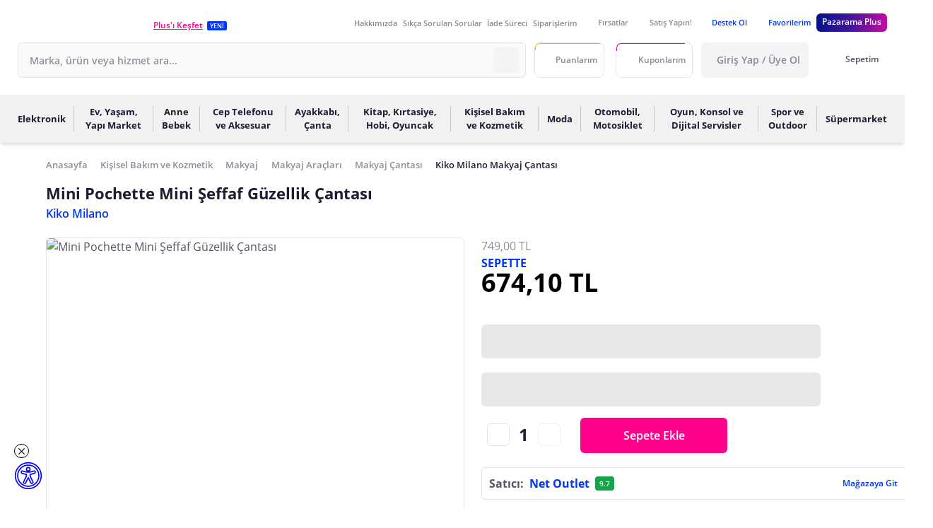

--- FILE ---
content_type: text/html; charset=utf-8
request_url: https://www.pazarama.com/mini-pochette-mini-seffaf-guzellik-cantasi-p-1489621489632143663
body_size: 62674
content:
<!doctype html>
<html data-n-head-ssr lang="tr-TR" data-n-head="%7B%22lang%22:%7B%22ssr%22:%22tr-TR%22%7D%7D">
  <head >
    <meta data-n-head="ssr" charset="utf-8"><meta data-n-head="ssr" name="viewport" content="width=device-width, initial-scale=1"><meta data-n-head="ssr" http-equiv="content-language" content="tr"><meta data-n-head="ssr" name="referrer" content="no-referrer-when-downgrade"><meta data-n-head="ssr" name="format-detection" content="telephone=no"><meta data-n-head="ssr" name="facebook-domain-verification" content="rrn829e4x67dsouiupznynhepxzagx"><meta data-n-head="ssr" name="google-site-verification" content="fW8WAJp7ii8yUYInELCeKkBEZRx4IXKu4iJQXOAx6CM"><meta data-n-head="ssr" name="x-dns-prefetch-control" content="on"><meta data-n-head="ssr" data-hid="charset" charset="utf-8"><meta data-n-head="ssr" data-hid="mobile-web-app-capable" name="mobile-web-app-capable" content="yes"><meta data-n-head="ssr" data-hid="apple-mobile-web-app-title" name="apple-mobile-web-app-title" content="Pazarama"><meta data-n-head="ssr" data-hid="author" name="author" content="pazarama-frontend"><meta data-n-head="ssr" data-hid="theme-color" name="theme-color" content="white"><meta data-n-head="ssr" data-hid="og:type" name="og:type" property="og:type" content="website"><meta data-n-head="ssr" data-hid="og:site_name" name="og:site_name" property="og:site_name" content="Pazarama"><meta data-n-head="ssr" data-hid="og:image" name="og:image" property="og:image" content="https://img.pzrmcdn.com/mnresize/512/512/asset/icons/pwa.png"><meta data-n-head="ssr" data-hid="og:image:width" name="og:image:width" property="og:image:width" content="512"><meta data-n-head="ssr" data-hid="og:image:height" name="og:image:height" property="og:image:height" content="512"><meta data-n-head="ssr" data-hid="og:image:type" name="og:image:type" property="og:image:type" content="image/avif"><meta data-n-head="ssr" data-hid="title" name="title" content="Mini Pochette Mini Şeffaf Güzellik Çantası Fiyatları ve Modelleri - Pazarama"><meta data-n-head="ssr" data-hid="og:title" name="og:title" content="Mini Pochette Mini Şeffaf Güzellik Çantası Fiyatları ve Modelleri - Pazarama"><meta data-n-head="ssr" data-hid="description" name="description" content="Kiko Milano Mini Pochette Mini Şeffaf Güzellik Çantası ürününü kampanyalı fiyatlar ile satın al. Şimdi tıkla Kiko Milano Mini Pochette Mini Şeffaf Güzellik Çantası fırsatlarını kaçırma."><meta data-n-head="ssr" data-hid="og:description" name="og:description" content="Kiko Milano Mini Pochette Mini Şeffaf Güzellik Çantası ürününü kampanyalı fiyatlar ile satın al. Şimdi tıkla Kiko Milano Mini Pochette Mini Şeffaf Güzellik Çantası fırsatlarını kaçırma."><title>Mini Pochette Mini Şeffaf Güzellik Çantası Fiyatları ve Modelleri - Pazarama</title><link data-n-head="ssr" rel="icon" type="image/x-icon" href="/favicon.ico"><link data-n-head="ssr" rel="preconnect" href="https://sfapi.pazarama.com" crossorigin="true"><link data-n-head="ssr" rel="preconnect" href="https://img.pzrmcdn.com" crossorigin="true"><link data-n-head="ssr" rel="preconnect" href="https://js.pzrmcdn.com" crossorigin="true"><link data-n-head="ssr" rel="dns-prefetch" href="https://sfapi.pazarama.com"><link data-n-head="ssr" rel="dns-prefetch" href="https://img.pzrmcdn.com"><link data-n-head="ssr" rel="dns-prefetch" href="https://js.pzrmcdn.com"><link data-n-head="ssr" rel="dns-prefetch" href="https://auth.pazarama.com"><link data-n-head="ssr" rel="dns-prefetch" href="https://www.google-analytics.com"><link data-n-head="ssr" rel="dns-prefetch" href="https://analytics.tiktok.com"><link data-n-head="ssr" rel="dns-prefetch" href="https://www.googletagmanager.com/"><link data-n-head="ssr" data-hid="shortcut-icon" rel="shortcut icon" href="https://img.pzrmcdn.com/mnresize/64/64/asset/icons/pwa.png"><link data-n-head="ssr" data-hid="apple-touch-icon" rel="apple-touch-icon" href="https://img.pzrmcdn.com/mnresize/512/512/asset/icons/pwa.png" sizes="512x512"><link data-n-head="ssr" rel="manifest" href="https://js.pzrmcdn.com/asset/_pzweb/manifest.cc12c563.json" data-hid="manifest"><link data-n-head="ssr" data-hid="canonical" rel="canonical" href="https://www.pazarama.com/mini-pochette-mini-seffaf-guzellik-cantasi-p-1489621489632143663"><link data-n-head="ssr" data-hid="preload#https://img.pzrmcdn.com/mnresize/1180/1182/asset/1489621489632143663/images/minipochetteminieffafgzellikantas-1.jpg" rel="preload" as="image" href="https://img.pzrmcdn.com/mnresize/1180/1182/asset/1489621489632143663/images/minipochetteminieffafgzellikantas-1.jpg" fetchpriority="high"><script data-n-head="ssr">var customDefinitions = {};</script><script data-n-head="ssr" data-hid="gtm-consent" type="text/javascript" charset="utf-8">
        window.dataLayer = window.dataLayer || [];
        function gtag(){dataLayer.push(arguments);}

        gtag('consent', 'default', {
          'ad_storage': 'denied',
          'analytics_storage': 'denied',
          'personalization_storage': 'denied',
          'functionality_storage': 'granted',
          'security_storage': 'granted',
          'ad_user_data': 'denied',
          'ad_personalization': 'denied',
        });
      </script><script data-n-head="ssr" data-hid="gtm-script">if(!window._gtm_init){window._gtm_init=1;(function(w,n,d,m,e,p){w[d]=(w[d]==1||n[d]=='yes'||n[d]==1||n[m]==1||(w[e]&&w[e][p]&&w[e][p]()))?1:0})(window,navigator,'doNotTrack','msDoNotTrack','external','msTrackingProtectionEnabled');(function(w,d,s,l,x,y){w[x]={};w._gtm_inject=function(i){if(w.doNotTrack||w[x][i])return;w[x][i]=1;w[l]=w[l]||[];w[l].push({'gtm.start':new Date().getTime(),event:'gtm.js'});var f=d.getElementsByTagName(s)[0],j=d.createElement(s);j.async=true;j.src='https://www.googletagmanager.com/gtm.js?id='+i;f.parentNode.insertBefore(j,f);}})(window,document,'script','dataLayer','_gtm_ids','_gtm_inject')}</script><script data-n-head="ssr" type="application/ld+json">{"@context":"https://schema.org","@type":"BreadcrumbList","itemListElement":[{"@type":"ListItem","position":1,"item":"https://www.pazarama.com","name":"Anasayfa"},{"@type":"ListItem","position":2,"item":"https://www.pazarama.com/kisisel-bakim-ve-kozmetik-k-K07","name":"Kişisel Bakım ve Kozmetik"},{"@type":"ListItem","position":3,"item":"https://www.pazarama.com/makyaj-k-k07162","name":"Makyaj"},{"@type":"ListItem","position":4,"item":"https://www.pazarama.com/makyaj-araclari-k-k07178","name":"Makyaj Araçları"},{"@type":"ListItem","position":5,"item":"https://www.pazarama.com/makyaj-cantasi-k-k07183","name":"Makyaj Çantası"},{"@type":"ListItem","position":6,"item":"https://www.pazarama.com/kiko-milano/makyaj-cantasi-k-k07183","name":"Kiko Milano Makyaj Çantası"}]}</script><script data-n-head="ssr" type="application/ld+json">{"@context":"https://schema.org","@type":"Product","sku":"e36c4718-1cb7-4f7f-6999-08dd9849b150","url":"https://www.pazarama.com/mini-pochette-mini-seffaf-guzellik-cantasi-p-1489621489632143663","name":"Mini Pochette Mini Şeffaf Güzellik Çantası","brand":{"@type":"Brand","name":"Kiko Milano"},"image":"https://img.pzrmcdn.com/asset/1489621489632143663/images/minipochetteminieffafgzellikantas-1.jpg","aggregateRating":{"@type":"AggregateRating","ratingValue":5,"bestRating":"5","worstRating":"1","reviewCount":2},"itemCondition":"https://schema.org/NewCondition","offers":{"@type":"Offer","price":674.1,"priceCurrency":"TRY","availability":"https://schema.org/InStock","seller":"Net Outlet"},"color":"Pembe","material":"Plastik"}</script><link rel="preload" href="https://js.pzrmcdn.com/asset/_pzweb/js/pz-2d7c0e4cd248f2e8.modern.js" as="script"><link rel="preload" href="https://js.pzrmcdn.com/asset/_pzweb/js/pz-62b1e62a6d3fe5a6.modern.js" as="script"><link rel="preload" href="https://js.pzrmcdn.com/asset/_pzweb/css/pz-b07037e226ef7329.css" as="style"><link rel="preload" href="https://js.pzrmcdn.com/asset/_pzweb/js/pz-351df4cb05f3cd86.modern.js" as="script"><link rel="preload" href="https://js.pzrmcdn.com/asset/_pzweb/css/pz-4fd52f848e17b9dc.css" as="style"><link rel="preload" href="https://js.pzrmcdn.com/asset/_pzweb/js/pz-1539b7896925f704.modern.js" as="script"><link rel="preload" href="https://js.pzrmcdn.com/asset/_pzweb/js/pz-b872c6601966e82f.modern.js" as="script"><link rel="preload" href="https://js.pzrmcdn.com/asset/_pzweb/css/pz-af7c9903f5b0df3e.css" as="style"><link rel="preload" href="https://js.pzrmcdn.com/asset/_pzweb/js/pz-2f869f8089301e2f.modern.js" as="script"><link rel="stylesheet" href="https://js.pzrmcdn.com/asset/_pzweb/css/pz-b07037e226ef7329.css"><link rel="stylesheet" href="https://js.pzrmcdn.com/asset/_pzweb/css/pz-4fd52f848e17b9dc.css"><link rel="stylesheet" href="https://js.pzrmcdn.com/asset/_pzweb/css/pz-af7c9903f5b0df3e.css">
  </head>
  <body >
    <noscript data-n-head="ssr" data-hid="gtm-noscript" data-pbody="true"><iframe src="https://www.googletagmanager.com/ns.html?id=GTM-THTSK9F&" height="0" width="0" style="display:none;visibility:hidden" title="gtm"></iframe></noscript><div data-server-rendered="true" id="__nuxt"><div class="nuxt-progress bg-blue-500" style="width:0%;" data-v-5b127528></div><div id="__layout"><div id="app"><!----> <!----> <header><div class="bg-white shadow-md relative z-50 min-w-max"><div class="mx-auto px-6.25 container-7xl flex justify-center items-center pb-2"><div class="brand-logo-wrapper flex flex-row items-center justify-center whitespace-nowrap mt-5"><a href="/" data-testid="header-brand-logo-link" role="button" aria-label="Pazarama Logo" class="nuxt-link-active text-blue-500 text-base font-semibold"><!----> <span name="pazarama-logo" class="svg [display:inherit] fill-current text-gray-500  svg--pazarama-logo" style="width:190px;height:29.124087591240876px;"></span> <!----></a> <a href="/pazarama-plus" class="flex flex-row items-center text-blue-500 text-base font-semibold"><!----> <span class="text-xxs text-pink-500 font-semibold underline px-0.5">Plus'ı Keşfet</span> <span class="badge bg-blue-500 m-1 px-1 py-0.5 text-xxtiny rounded-sm"> 
    YENİ
  </span> <!----></a></div> <ul class="base-header-top-nav-list w-full flex items-center justify-between ml-44"><li><a target="_blank" event="click" href="/hakkimizda" rel="nofollow" class="text-blue-500 text-base font-semibold font-semibold text-tiny text-gray-700"><!----> 
        Hakkımızda
       <!----></a></li> <li><a href="/hesabim/dijital-asistan" rel="nofollow" data-testid="header-contact-us-link" class="text-blue-500 text-base font-semibold font-semibold text-tiny text-gray-700"><!----> 
        Sıkça Sorulan Sorular
       <!----></a></li> <li><a href="/hesabim/taleplerim" rel="nofollow" data-testid="header-return-process-link" class="text-blue-500 text-base font-semibold font-semibold text-tiny text-gray-700"><!----> 
        İade Süreci
       <!----></a></li> <li><a href="/hesabim/siparislerim" rel="nofollow" data-testid="header-order-link" class="text-blue-500 text-base font-semibold font-semibold text-tiny text-gray-700"><!----> 
        Siparişlerim
       <!----></a></li> <li><a href="/firsatlar" data-testid="header-opportunity-link" class="text-blue-500 text-base font-semibold font-semibold text-tiny text-gray-700 flex items-center"><span name="opportunity-new" aria-hidden="true" class="svg [display:inherit] fill-current before-icon  svg--opportunity-new" style="width:18px;height:18px;"></span> <span class="ml-1">
        Fırsatlar
      </span> <!----></a></li> <li><a target="_blank" event="click" href="https://isortagim.pazarama.com/" data-testid="header-sales-link" class="text-blue-500 text-base font-semibold font-semibold text-tiny text-gray-700 flex items-center"><span name="sell-logo" aria-hidden="true" class="svg [display:inherit] fill-current before-icon  svg--sell-logo" style="width:18px;height:18px;"></span> <span class="ml-1">
        Satış Yapın!
      </span> <!----></a></li> <li id="pazaramaWithYou" class="pazarama-with-you"><a event="click" href="https://www.pazarama.com/firsatlar/l-pazarama-destek-ol" data-testid="pazarama-with-you-link" class="pazarama-with-you text-blue-500 text-tiny font-semibold flex items-center"><span name="pazarama-with-you" aria-hidden="true" class="svg [display:inherit] fill-current before-icon  svg--pazarama-with-you" style="width:17px;height:17px;"></span> <span class="ml-1">
        Destek Ol
      </span> <!----></a></li> <li><a href="/hesabim/favorilerim" rel="nofollow" data-testid="header-favorites-link" class="text-blue-500 text-base font-semibold font-semibold text-tiny text-blue-500 flex items-center"><span name="heart-solid" aria-hidden="true" class="svg [display:inherit] fill-current before-icon  svg--heart-solid" style="width:18px;height:16.5px;"></span> <span class="ml-1">
        Favorilerim
      </span> <!----></a></li> <!----> <li><a href="/pazarama-plus" aria-label="Pazarama Plus Link" class="text-blue-500 text-base font-semibold"><!----> <div class="bg-gradient-to-r from-blue-750 via-purple-10 to-pink-550 text-white font-semibold text-xxs rounded-md h-[1.63rem] px-2">
          Pazarama Plus
        </div> <!----></a></li></ul></div> <div class="h-18.5" data-v-20bf0745><div data-v-20bf0745><!----> <div class="mx-auto px-6.25 container-7xl pb-6" data-v-20bf0745><div class="flex" data-v-20bf0745><div class="grow pl-0" data-v-20bf0745><div class="relative"><span data-testid="search-input" tabindex="0" data-v-48201552><div errors="" class="relative" data-v-48201552><div class="relative" data-v-48201552><input id="label-input" type="text" name="search-bar" placeholder="Marka, ürün veya hizmet ara..." disabled="disabled" autocomplete="off" min="" max="" data-testid="search-input" tabindex="0" value="" class="form-input text-sm font-semibold border-gray-750 pr-24" data-v-48201552> <!----> <!----> <!----></div> <ul></ul></div></span> <button type="button" data-testid="search-input-basebutton" aria-label="Arama Yapın" class="btn btn-sm absolute bg-gray-150 text-gray-700 right-2.5 top-1/2 -translate-y-1/2 px-2 py-0.5" data-v-183f3143><span aria-hidden="true" data-testid="base-button-before-icon" class="inline-block align-middle relative" data-v-183f3143><span name="search" class="svg [display:inherit] fill-current  svg--search" style="width:20px;height:20px;"></span> <!----></span> <!----> <!----></button> <!----> <!----></div></div> <div class="ml-3" data-v-425d9dea data-v-20bf0745><div class="rounded-md border border-gray-750 conic-animation !rounded-lg" data-v-425d9dea><div class="p-0.25 rounded-md relative" data-v-425d9dea><div class="bg-white rounded-md" data-v-425d9dea><button type="button" aria-label="Puanlarım" class="btn text-gray-700 px-2 text-xxs font-semibold h-[2.9rem] bg-white rounded-md" data-v-183f3143 data-v-425d9dea><span aria-hidden="true" data-testid="base-button-before-icon" class="inline-block align-middle relative" data-v-183f3143><span name="point-icon" class="svg [display:inherit] fill-current text-orange-500  svg--point-icon" style="width:18px;height:18px;"></span> <!----></span> <span data-testid="base-button-text" class="ml-4 overflow-hidden w-full whitespace-nowrap text-ellipsis !ml-0.5" data-v-183f3143><span data-v-183f3143 data-v-425d9dea>Puanlarım</span></span> <!----></button></div></div></div></div> <div class="pl-4" data-v-086ffd30 data-v-20bf0745><div class="rounded-md border border-gray-750 conic-animation !rounded-lg" data-v-086ffd30><div class="p-0.25 rounded-md relative" data-v-086ffd30><div class="bg-white rounded-md" data-v-086ffd30><button type="button" aria-label="Kuponlarım" class="btn text-gray-700 text-xxs px-2 font-semibold h-[2.9rem]" data-v-183f3143 data-v-086ffd30><span aria-hidden="true" data-testid="base-button-before-icon" class="inline-block align-middle relative" data-v-183f3143><span name="coupon-pink" class="svg [display:inherit] fill-current  svg--coupon-pink" style="width:18px;height:18px;"></span> <!----></span> <span data-testid="base-button-text" class="ml-4 overflow-hidden w-full whitespace-nowrap text-ellipsis !ml-1" data-v-183f3143>
          Kuponlarım
        </span> <!----></button> <!----></div></div></div></div> <div class="pl-3" data-v-20bf0745><div class="client-only-placeholder"><button type="button" data-testid="baseheaderaccountindex-button-loginfalse" class="btn !py-6 text-gray-700 text-sm font-semibold bg-gray-150" data-v-183f3143><span aria-hidden="true" data-testid="base-button-before-icon" class="inline-block align-middle relative" data-v-183f3143><span name="user-new" class="svg [display:inherit] fill-current !text-gray-700  svg--user-new" style="width:18px;height:18px;"></span> <!----></span> <span data-testid="base-button-text" class="ml-4 overflow-hidden w-full whitespace-nowrap text-ellipsis !-ml-2" data-v-183f3143>
        Giriş Yap / Üye Ol
      </span> <!----></button></div></div> <div class="pl-3" data-v-158f2d48 data-v-20bf0745><div class="v-popover" data-v-158f2d48><div class="trigger" style="display:inline-block;"><a href="/sepetim" rel="nofollow" class="btn btn-sm font-semibold text-xxs !py-6" data-v-183f3143 data-v-158f2d48><span aria-hidden="true" data-testid="base-button-before-icon" class="inline-block align-middle relative" data-v-183f3143><span name="basket-new-icon" class="svg [display:inherit] fill-current text-gray-700  svg--basket-new-icon" style="width:18px;height:18px;"></span> <!----></span> <span data-testid="base-button-text" class="ml-2.5" data-v-183f3143>
      Sepetim
    </span> <!----></a> </div> <div id="popover_tclwa0uapr" aria-hidden="true" tabindex="0" class="tooltip popover header-cart-popover vue-popover-theme" style="visibility:hidden;"><div class="wrapper"><div class="tooltip-inner popover-inner" style="position:relative;"><div><div class="tooltip-inside-header" data-v-158f2d48><div class="py-12 px-5 text-center font-semibold text-sm"><span name="basket" class="svg [display:inherit] fill-current text-gray-300  svg--basket mx-auto mb-5 border-4 border-gray-300 rounded-full box-content p-6" style="width:42px;height:42px;"></span>
      Sepetinizde ürün<br>
      bulunmamaktadır.
    </div> <div class="p-5 border-t border-gray-300"><a href="/" class="btn nuxt-link-active btn-primary w-full text-sm" data-v-183f3143><!----> <!----> 
        Alışverişe Başla
       <!----></a></div></div></div> <div tabindex="-1" class="resize-observer" data-v-8859cc6c></div></div> <div class="tooltip-arrow popover-arrow"></div></div></div></div></div></div></div></div></div> <div class="bg-gray-100"><div class="mx-auto px-6.25 container-7xl"><ul data-testid="navbar-container" class="flex h-17 relative z-40" data-v-765f256d><li data-testid="navbar-list-item" class="nav-item" data-v-765f256d><a href="/elektronik-k-K04" title="Elektronik" data-testid="navbar-list-item-link" class="text-gray-600 text-xs font-semibold !font-bold" data-v-765f256d><!----> <span data-v-765f256d>Elektronik</span> <!----></a> <div class="bg-white absolute w-full top-full left-0 right-0 p-8 shadow-md cursor-auto" style="display:none;" data-v-934f1802 data-v-765f256d><!----> <div class="flex flex-nowrap" data-v-934f1802><div class="flex-1" data-v-934f1802><div class="mega-menu-category" data-v-934f1802><div class="w-45 inline-block align-top mb-5 leading-5" data-v-934f1802><h3 data-testid="mega-menu-title" class="text-sm text-gray-600 font-bold mb-1"><a href="/bilgisayar-ve-tablet-k-K04016" title="Bilgisayar ve Tablet" data-testid="mega-menu-link" class="text-blue-500 text-sm font-semibold hover:underline"><!----> 
      Bilgisayar ve Tablet
     <!----></a></h3> <!----></div><div class="w-45 inline-block align-top mb-5 leading-5" data-v-934f1802><h3 data-testid="mega-menu-title" class="text-sm text-gray-600 font-bold mb-1"><a href="/beyaz-esyalar-k-K04003" title="Beyaz Eşyalar" data-testid="mega-menu-link" class="text-blue-500 text-sm font-semibold hover:underline"><!----> 
      Beyaz Eşyalar
     <!----></a></h3> <!----></div><div class="w-45 inline-block align-top mb-5 leading-5" data-v-934f1802><h3 data-testid="mega-menu-title" class="text-sm text-gray-600 font-bold mb-1"><a href="/elektrikli-ev-aletleri-k-K04101" title="Elektrikli Ev Aletleri" data-testid="mega-menu-link" class="text-blue-500 text-sm font-semibold hover:underline"><!----> 
      Elektrikli Ev Aletleri
     <!----></a></h3> <!----></div><div class="w-45 inline-block align-top mb-5 leading-5" data-v-934f1802><h3 data-testid="mega-menu-title" class="text-sm text-gray-600 font-bold mb-1"><a href="/kisisel-bakim-aletleri-k-K04237" title="Kişisel Bakım Aletleri" data-testid="mega-menu-link" class="text-blue-500 text-sm font-semibold hover:underline"><!----> 
      Kişisel Bakım Aletleri
     <!----></a></h3> <!----></div><div class="w-45 inline-block align-top mb-5 leading-5" data-v-934f1802><h3 data-testid="mega-menu-title" class="text-sm text-gray-600 font-bold mb-1"><a href="/klima-ve-isiticilar-k-K04155" title="Klima ve Isıtıcılar" data-testid="mega-menu-link" class="text-blue-500 text-sm font-semibold hover:underline"><!----> 
      Klima ve Isıtıcılar
     <!----></a></h3> <!----></div><div class="w-45 inline-block align-top mb-5 leading-5" data-v-934f1802><h3 data-testid="mega-menu-title" class="text-sm text-gray-600 font-bold mb-1"><a href="/televizyon-ve-ses-sistemleri-k-K04170" title="Televizyon ve Ses Sistemleri" data-testid="mega-menu-link" class="text-blue-500 text-sm font-semibold hover:underline"><!----> 
      Televizyon ve Ses Sistemleri
     <!----></a></h3> <!----></div></div></div> <!----></div></div></li><li data-testid="navbar-list-item" class="nav-item" data-v-765f256d><a href="/ev-yasam-yapi-market-k-K05" title="Ev, Yaşam, Yapı Market" data-testid="navbar-list-item-link" class="text-gray-600 text-xs font-semibold !font-bold" data-v-765f256d><!----> <span data-v-765f256d>Ev, Yaşam, Yapı Market</span> <!----></a> <div class="bg-white absolute w-full top-full left-0 right-0 p-8 shadow-md cursor-auto" style="display:none;" data-v-934f1802 data-v-765f256d><!----> <div class="flex flex-nowrap" data-v-934f1802><div class="flex-1" data-v-934f1802><div class="mega-menu-category" data-v-934f1802><div class="w-45 inline-block align-top mb-5 leading-5" data-v-934f1802><h3 data-testid="mega-menu-title" class="text-sm text-gray-600 font-bold mb-1"><a href="/mutfak-alet-ve-cihazlari-k-k05384" title="Sofra &amp; Mutfak" data-testid="mega-menu-link" class="text-blue-500 text-sm font-semibold hover:underline"><!----> 
      Sofra &amp; Mutfak
     <!----></a></h3> <!----></div><div class="w-45 inline-block align-top mb-5 leading-5" data-v-934f1802><h3 data-testid="mega-menu-title" class="text-sm text-gray-600 font-bold mb-1"><a href="/mobilya-k-k05289" title="Mobilya" data-testid="mega-menu-link" class="text-blue-500 text-sm font-semibold hover:underline"><!----> 
      Mobilya
     <!----></a></h3> <!----></div><div class="w-45 inline-block align-top mb-5 leading-5" data-v-934f1802><h3 data-testid="mega-menu-title" class="text-sm text-gray-600 font-bold mb-1"><a href="/aydinlatma-k-k05131" title="Aydınlatma" data-testid="mega-menu-link" class="text-blue-500 text-sm font-semibold hover:underline"><!----> 
      Aydınlatma
     <!----></a></h3> <!----></div><div class="w-45 inline-block align-top mb-5 leading-5" data-v-934f1802><h3 data-testid="mega-menu-title" class="text-sm text-gray-600 font-bold mb-1"><a href="/ev-tekstili-k-k05227" title="Ev Tekstili" data-testid="mega-menu-link" class="text-blue-500 text-sm font-semibold hover:underline"><!----> 
      Ev Tekstili
     <!----></a></h3> <!----></div><div class="w-45 inline-block align-top mb-5 leading-5" data-v-934f1802><h3 data-testid="mega-menu-title" class="text-sm text-gray-600 font-bold mb-1"><a href="/dekorasyon-k-k05130" title="Dekorasyon" data-testid="mega-menu-link" class="text-blue-500 text-sm font-semibold hover:underline"><!----> 
      Dekorasyon
     <!----></a></h3> <!----></div><div class="w-45 inline-block align-top mb-5 leading-5" data-v-934f1802><h3 data-testid="mega-menu-title" class="text-sm text-gray-600 font-bold mb-1"><a href="/ev-duzenleme-k-k05213" title="Ev Düzenleme" data-testid="mega-menu-link" class="text-blue-500 text-sm font-semibold hover:underline"><!----> 
      Ev Düzenleme
     <!----></a></h3> <!----></div><div class="w-45 inline-block align-top mb-5 leading-5" data-v-934f1802><h3 data-testid="mega-menu-title" class="text-sm text-gray-600 font-bold mb-1"><a href="/banyo-k-k05512" title="Banyo" data-testid="mega-menu-link" class="text-blue-500 text-sm font-semibold hover:underline"><!----> 
      Banyo
     <!----></a></h3> <!----></div><div class="w-45 inline-block align-top mb-5 leading-5" data-v-934f1802><h3 data-testid="mega-menu-title" class="text-sm text-gray-600 font-bold mb-1"><a href="/yapi-market-k-k05510" title="Yapı Market" data-testid="mega-menu-link" class="text-blue-500 text-sm font-semibold hover:underline"><!----> 
      Yapı Market
     <!----></a></h3> <!----></div><div class="w-45 inline-block align-top mb-5 leading-5" data-v-934f1802><h3 data-testid="mega-menu-title" class="text-sm text-gray-600 font-bold mb-1"><a href="/bahce-k-k05001" title="Bahçe" data-testid="mega-menu-link" class="text-blue-500 text-sm font-semibold hover:underline"><!----> 
      Bahçe
     <!----></a></h3> <!----></div></div></div> <!----></div></div></li><li data-testid="navbar-list-item" class="nav-item" data-v-765f256d><a href="/anne-bebek-k-K01" title="Anne Bebek" data-testid="navbar-list-item-link" class="text-gray-600 text-xs font-semibold !font-bold" data-v-765f256d><!----> <span data-v-765f256d>Anne Bebek</span> <!----></a> <div class="bg-white absolute w-full top-full left-0 right-0 p-8 shadow-md cursor-auto" style="display:none;" data-v-934f1802 data-v-765f256d><!----> <div class="flex flex-nowrap" data-v-934f1802><div class="flex-1" data-v-934f1802><div class="mega-menu-category" data-v-934f1802><div class="w-45 inline-block align-top mb-5 leading-5" data-v-934f1802><h3 data-testid="mega-menu-title" class="text-sm text-gray-600 font-bold mb-1"><a href="/bebek-arac-ve-gerecleri-k-K01201" title="Bebek Araç ve Gereçleri" data-testid="mega-menu-link" class="text-blue-500 text-sm font-semibold hover:underline"><!----> 
      Bebek Araç ve Gereçleri
     <!----></a></h3> <!----></div><div class="w-45 inline-block align-top mb-5 leading-5" data-v-934f1802><h3 data-testid="mega-menu-title" class="text-sm text-gray-600 font-bold mb-1"><a href="/bebek-odasi-mobilyalari-k-K01105" title="Bebek Odası Mobilyaları" data-testid="mega-menu-link" class="text-blue-500 text-sm font-semibold hover:underline"><!----> 
      Bebek Odası Mobilyaları
     <!----></a></h3> <!----></div><div class="w-45 inline-block align-top mb-5 leading-5" data-v-934f1802><h3 data-testid="mega-menu-title" class="text-sm text-gray-600 font-bold mb-1"><a href="/emzirme-urunleri-k-K01159" title="Emzirme Ürünleri" data-testid="mega-menu-link" class="text-blue-500 text-sm font-semibold hover:underline"><!----> 
      Emzirme Ürünleri
     <!----></a></h3> <!----></div><div class="w-45 inline-block align-top mb-5 leading-5" data-v-934f1802><h3 data-testid="mega-menu-title" class="text-sm text-gray-600 font-bold mb-1"><a href="/bebek-hediyelik-k-K01100" title="Bebek Hediyelik" data-testid="mega-menu-link" class="text-blue-500 text-sm font-semibold hover:underline"><!----> 
      Bebek Hediyelik
     <!----></a></h3> <!----></div><div class="w-45 inline-block align-top mb-5 leading-5" data-v-934f1802><h3 data-testid="mega-menu-title" class="text-sm text-gray-600 font-bold mb-1"><a href="/bebek-bakim-ve-saglik-k-K01029" title="Bebek Bakım Ve Sağlık" data-testid="mega-menu-link" class="text-blue-500 text-sm font-semibold hover:underline"><!----> 
      Bebek Bakım Ve Sağlık
     <!----></a></h3> <!----></div><div class="w-45 inline-block align-top mb-5 leading-5" data-v-934f1802><h3 data-testid="mega-menu-title" class="text-sm text-gray-600 font-bold mb-1"><a href="/bebek-guvenlik-k-K01089" title="Bebek Güvenlik" data-testid="mega-menu-link" class="text-blue-500 text-sm font-semibold hover:underline"><!----> 
      Bebek Güvenlik
     <!----></a></h3> <!----></div><div class="w-45 inline-block align-top mb-5 leading-5" data-v-934f1802><h3 data-testid="mega-menu-title" class="text-sm text-gray-600 font-bold mb-1"><a href="/bebek-giyim-k-K01059" title="Bebek Giyim" data-testid="mega-menu-link" class="text-blue-500 text-sm font-semibold hover:underline"><!----> 
      Bebek Giyim
     <!----></a></h3> <!----></div><div class="w-45 inline-block align-top mb-5 leading-5" data-v-934f1802><h3 data-testid="mega-menu-title" class="text-sm text-gray-600 font-bold mb-1"><a href="/beslenme-urunleri-k-K01144" title="Beslenme Ürünleri" data-testid="mega-menu-link" class="text-blue-500 text-sm font-semibold hover:underline"><!----> 
      Beslenme Ürünleri
     <!----></a></h3> <!----></div><div class="w-45 inline-block align-top mb-5 leading-5" data-v-934f1802><h3 data-testid="mega-menu-title" class="text-sm text-gray-600 font-bold mb-1"><a href="/banyo-ve-tuvalet-k-K01001" title="Banyo ve Tuvalet" data-testid="mega-menu-link" class="text-blue-500 text-sm font-semibold hover:underline"><!----> 
      Banyo ve Tuvalet
     <!----></a></h3> <!----></div><div class="w-45 inline-block align-top mb-5 leading-5" data-v-934f1802><h3 data-testid="mega-menu-title" class="text-sm text-gray-600 font-bold mb-1"><a href="/bebek-bezi-ve-islak-mendil-k-K01055" title="Bebek Bezi ve Islak Mendil" data-testid="mega-menu-link" class="text-blue-500 text-sm font-semibold hover:underline"><!----> 
      Bebek Bezi ve Islak Mendil
     <!----></a></h3> <!----></div><div class="w-45 inline-block align-top mb-5 leading-5" data-v-934f1802><h3 data-testid="mega-menu-title" class="text-sm text-gray-600 font-bold mb-1"><a href="/hamile-giyim-k-K01168" title="Hamile Giyim" data-testid="mega-menu-link" class="text-blue-500 text-sm font-semibold hover:underline"><!----> 
      Hamile Giyim
     <!----></a></h3> <!----></div></div></div> <!----></div></div></li><li data-testid="navbar-list-item" class="nav-item" data-v-765f256d><a href="/cep-telefonu-ve-aksesuar-k-K03" title="Cep Telefonu ve Aksesuar" data-testid="navbar-list-item-link" class="text-gray-600 text-xs font-semibold !font-bold" data-v-765f256d><!----> <span data-v-765f256d>Cep Telefonu ve Aksesuar</span> <!----></a> <div class="bg-white absolute w-full top-full left-0 right-0 p-8 shadow-md cursor-auto" style="display:none;" data-v-934f1802 data-v-765f256d><!----> <div class="flex flex-nowrap" data-v-934f1802><div class="flex-1" data-v-934f1802><div class="mega-menu-category" data-v-934f1802><div class="w-45 inline-block align-top mb-5 leading-5" data-v-934f1802><h3 data-testid="mega-menu-title" class="text-sm text-gray-600 font-bold mb-1"><a href="/telsiz-iletisim-urunleri-k-K04249" title="Telsiz İletişim Ürünleri" data-testid="mega-menu-link" class="text-blue-500 text-sm font-semibold hover:underline"><!----> 
      Telsiz İletişim Ürünleri
     <!----></a></h3> <!----></div><div class="w-45 inline-block align-top mb-5 leading-5" data-v-934f1802><h3 data-testid="mega-menu-title" class="text-sm text-gray-600 font-bold mb-1"><a href="/cep-telefonlari-k-K03044" title="Cep Telefonları" data-testid="mega-menu-link" class="text-blue-500 text-sm font-semibold hover:underline"><!----> 
      Cep Telefonları
     <!----></a></h3> <!----></div><div class="w-45 inline-block align-top mb-5 leading-5" data-v-934f1802><h3 data-testid="mega-menu-title" class="text-sm text-gray-600 font-bold mb-1"><a href="/cep-telefonu-aksesuarlari-k-K03001" title="Cep Telefonu Aksesuarları" data-testid="mega-menu-link" class="text-blue-500 text-sm font-semibold hover:underline"><!----> 
      Cep Telefonu Aksesuarları
     <!----></a></h3> <!----></div></div></div> <!----></div></div></li><li data-testid="navbar-list-item" class="nav-item" data-v-765f256d><a href="/ayakkabi-canta-ve-aksesuar-k-K02" title="Ayakkabı, Çanta" data-testid="navbar-list-item-link" class="text-gray-600 text-xs font-semibold !font-bold" data-v-765f256d><!----> <span data-v-765f256d>Ayakkabı, Çanta</span> <!----></a> <div class="bg-white absolute w-full top-full left-0 right-0 p-8 shadow-md cursor-auto" style="display:none;" data-v-934f1802 data-v-765f256d><!----> <div class="flex flex-nowrap" data-v-934f1802><div class="flex-1" data-v-934f1802><div class="mega-menu-category" data-v-934f1802><div class="w-45 inline-block align-top mb-5 leading-5" data-v-934f1802><h3 data-testid="mega-menu-title" class="text-sm text-gray-600 font-bold mb-1"><a href="/kadin-ayakkabi-k-K02032" title="Kadın Ayakkabı" data-testid="mega-menu-link" class="text-blue-500 text-sm font-semibold hover:underline"><!----> 
      Kadın Ayakkabı
     <!----></a></h3> <!----></div><div class="w-45 inline-block align-top mb-5 leading-5" data-v-934f1802><h3 data-testid="mega-menu-title" class="text-sm text-gray-600 font-bold mb-1"><a href="/erkek-ayakkabi-k-K02007" title="Erkek Ayakkabı" data-testid="mega-menu-link" class="text-blue-500 text-sm font-semibold hover:underline"><!----> 
      Erkek Ayakkabı
     <!----></a></h3> <!----></div><div class="w-45 inline-block align-top mb-5 leading-5" data-v-934f1802><h3 data-testid="mega-menu-title" class="text-sm text-gray-600 font-bold mb-1"><a href="/kiz-cocuk-ayakkabi-k-K02054" title="Kız Çocuk Ayakkabı" data-testid="mega-menu-link" class="text-blue-500 text-sm font-semibold hover:underline"><!----> 
      Kız Çocuk Ayakkabı
     <!----></a></h3> <!----></div><div class="w-45 inline-block align-top mb-5 leading-5" data-v-934f1802><h3 data-testid="mega-menu-title" class="text-sm text-gray-600 font-bold mb-1"><a href="/erkek-cocuk-ayakkabi-k-K02022" title="Erkek Çocuk Ayakkabı" data-testid="mega-menu-link" class="text-blue-500 text-sm font-semibold hover:underline"><!----> 
      Erkek Çocuk Ayakkabı
     <!----></a></h3> <!----></div><div class="w-45 inline-block align-top mb-5 leading-5" data-v-934f1802><h3 data-testid="mega-menu-title" class="text-sm text-gray-600 font-bold mb-1"><a href="/ayakkabi-bakim-k-K02003" title="Ayakkabı Bakım" data-testid="mega-menu-link" class="text-blue-500 text-sm font-semibold hover:underline"><!----> 
      Ayakkabı Bakım
     <!----></a></h3> <!----></div><div class="w-45 inline-block align-top mb-5 leading-5" data-v-934f1802><h3 data-testid="mega-menu-title" class="text-sm text-gray-600 font-bold mb-1"><a href="/canta-k-K02064" title="Çanta" data-testid="mega-menu-link" class="text-blue-500 text-sm font-semibold hover:underline"><!----> 
      Çanta
     <!----></a></h3> <!----></div><div class="w-45 inline-block align-top mb-5 leading-5" data-v-934f1802><h3 data-testid="mega-menu-title" class="text-sm text-gray-600 font-bold mb-1"><a href="/takisaat-ve-aksesuarlar-k-K02088" title="Takı,Saat ve Aksesuarlar" data-testid="mega-menu-link" class="text-blue-500 text-sm font-semibold hover:underline"><!----> 
      Takı,Saat ve Aksesuarlar
     <!----></a></h3> <!----></div></div></div> <!----></div></div></li><li data-testid="navbar-list-item" class="nav-item" data-v-765f256d><a href="/kitap-kirtasiye-hobi-oyuncak-k-K06" title="Kitap, Kırtasiye, Hobi, Oyuncak" data-testid="navbar-list-item-link" class="text-gray-600 text-xs font-semibold !font-bold" data-v-765f256d><!----> <span data-v-765f256d>Kitap, Kırtasiye, Hobi, Oyuncak</span> <!----></a> <div class="bg-white absolute w-full top-full left-0 right-0 p-8 shadow-md cursor-auto" style="display:none;" data-v-934f1802 data-v-765f256d><!----> <div class="flex flex-nowrap" data-v-934f1802><div class="flex-1" data-v-934f1802><div class="mega-menu-category" data-v-934f1802><div class="w-45 inline-block align-top mb-5 leading-5" data-v-934f1802><h3 data-testid="mega-menu-title" class="text-sm text-gray-600 font-bold mb-1"><a href="/ofis-kirtasiye-k-k06142" title="Kırtasiye, Ofis" data-testid="mega-menu-link" class="text-blue-500 text-sm font-semibold hover:underline"><!----> 
      Kırtasiye, Ofis
     <!----></a></h3> <!----></div><div class="w-45 inline-block align-top mb-5 leading-5" data-v-934f1802><h3 data-testid="mega-menu-title" class="text-sm text-gray-600 font-bold mb-1"><a href="/film-muzik-k-k06001" title="Film, Müzik" data-testid="mega-menu-link" class="text-blue-500 text-sm font-semibold hover:underline"><!----> 
      Film, Müzik
     <!----></a></h3> <!----></div><div class="w-45 inline-block align-top mb-5 leading-5" data-v-934f1802><h3 data-testid="mega-menu-title" class="text-sm text-gray-600 font-bold mb-1"><a href="/hobi-k-k06317" title="Hobi" data-testid="mega-menu-link" class="text-blue-500 text-sm font-semibold hover:underline"><!----> 
      Hobi
     <!----></a></h3> <!----></div><div class="w-45 inline-block align-top mb-5 leading-5" data-v-934f1802><h3 data-testid="mega-menu-title" class="text-sm text-gray-600 font-bold mb-1"><a href="/kitap-dergi-k-k06002" title="Kitap" data-testid="mega-menu-link" class="text-blue-500 text-sm font-semibold hover:underline"><!----> 
      Kitap
     <!----></a></h3> <!----></div><div class="w-45 inline-block align-top mb-5 leading-5" data-v-934f1802><h3 data-testid="mega-menu-title" class="text-sm text-gray-600 font-bold mb-1"><a href="/oyuncak-k-k06252" title="Oyuncak" data-testid="mega-menu-link" class="text-blue-500 text-sm font-semibold hover:underline"><!----> 
      Oyuncak
     <!----></a></h3> <!----></div></div></div> <!----></div></div></li><li data-testid="navbar-list-item" class="nav-item" data-v-765f256d><a href="/kisisel-bakim-ve-kozmetik-k-K07" title="Kişisel Bakım ve Kozmetik" data-testid="navbar-list-item-link" class="text-gray-600 text-xs font-semibold !font-bold" data-v-765f256d><!----> <span data-v-765f256d>Kişisel Bakım ve Kozmetik</span> <!----></a> <div class="bg-white absolute w-full top-full left-0 right-0 p-8 shadow-md cursor-auto" style="display:none;" data-v-934f1802 data-v-765f256d><!----> <div class="flex flex-nowrap" data-v-934f1802><div class="flex-1" data-v-934f1802><div class="mega-menu-category" data-v-934f1802><div class="w-45 inline-block align-top mb-5 leading-5" data-v-934f1802><h3 data-testid="mega-menu-title" class="text-sm text-gray-600 font-bold mb-1"><a href="/kozmetik-k-k07123" title="Kozmetik" data-testid="mega-menu-link" class="text-blue-500 text-sm font-semibold hover:underline"><!----> 
      Kozmetik
     <!----></a></h3> <!----></div><div class="w-45 inline-block align-top mb-5 leading-5" data-v-934f1802><h3 data-testid="mega-menu-title" class="text-sm text-gray-600 font-bold mb-1"><a href="/cilt-bakimi-k-k07124" title="Cilt Bakımı" data-testid="mega-menu-link" class="text-blue-500 text-sm font-semibold hover:underline"><!----> 
      Cilt Bakımı
     <!----></a></h3> <!----></div><div class="w-45 inline-block align-top mb-5 leading-5" data-v-934f1802><h3 data-testid="mega-menu-title" class="text-sm text-gray-600 font-bold mb-1"><a href="/vucut-bakimi-k-k07136" title="Vücut Bakımı" data-testid="mega-menu-link" class="text-blue-500 text-sm font-semibold hover:underline"><!----> 
      Vücut Bakımı
     <!----></a></h3> <!----></div><div class="w-45 inline-block align-top mb-5 leading-5" data-v-934f1802><h3 data-testid="mega-menu-title" class="text-sm text-gray-600 font-bold mb-1"><a href="/makyaj-k-k07162" title="Makyaj" data-testid="mega-menu-link" class="text-blue-500 text-sm font-semibold hover:underline"><!----> 
      Makyaj
     <!----></a></h3> <!----></div><div class="w-45 inline-block align-top mb-5 leading-5" data-v-934f1802><h3 data-testid="mega-menu-title" class="text-sm text-gray-600 font-bold mb-1"><a href="/gunes-bakim-urunleri-k-k07157" title="Güneş Bakım Ürünleri" data-testid="mega-menu-link" class="text-blue-500 text-sm font-semibold hover:underline"><!----> 
      Güneş Bakım Ürünleri
     <!----></a></h3> <!----></div><div class="w-45 inline-block align-top mb-5 leading-5" data-v-934f1802><h3 data-testid="mega-menu-title" class="text-sm text-gray-600 font-bold mb-1"><a href="/agiz-dis-bakim-k-k07002" title="Ağız, Diş Bakım" data-testid="mega-menu-link" class="text-blue-500 text-sm font-semibold hover:underline"><!----> 
      Ağız, Diş Bakım
     <!----></a></h3> <!----></div><div class="w-45 inline-block align-top mb-5 leading-5" data-v-934f1802><h3 data-testid="mega-menu-title" class="text-sm text-gray-600 font-bold mb-1"><a href="/erkek-tiras-urunleri-k-k07064" title="Erkek Tıraş Ürünleri" data-testid="mega-menu-link" class="text-blue-500 text-sm font-semibold hover:underline"><!----> 
      Erkek Tıraş Ürünleri
     <!----></a></h3> <!----></div><div class="w-45 inline-block align-top mb-5 leading-5" data-v-934f1802><h3 data-testid="mega-menu-title" class="text-sm text-gray-600 font-bold mb-1"><a href="/sac-bakim-k-k07101" title="Saç Bakım" data-testid="mega-menu-link" class="text-blue-500 text-sm font-semibold hover:underline"><!----> 
      Saç Bakım
     <!----></a></h3> <!----></div><div class="w-45 inline-block align-top mb-5 leading-5" data-v-934f1802><h3 data-testid="mega-menu-title" class="text-sm text-gray-600 font-bold mb-1"><a href="/epilasyon-agda-k-k07050" title="Epilasyon, Ağda" data-testid="mega-menu-link" class="text-blue-500 text-sm font-semibold hover:underline"><!----> 
      Epilasyon, Ağda
     <!----></a></h3> <!----></div><div class="w-45 inline-block align-top mb-5 leading-5" data-v-934f1802><h3 data-testid="mega-menu-title" class="text-sm text-gray-600 font-bold mb-1"><a href="/cinsel-saglik-urunleri-k-k07015" title="Aile Planlaması Ürünleri" data-testid="mega-menu-link" class="text-blue-500 text-sm font-semibold hover:underline"><!----> 
      Aile Planlaması Ürünleri
     <!----></a></h3> <!----></div><div class="w-45 inline-block align-top mb-5 leading-5" data-v-934f1802><h3 data-testid="mega-menu-title" class="text-sm text-gray-600 font-bold mb-1"><a href="/dus-banyo-k-k07043" title="Duş, Banyo" data-testid="mega-menu-link" class="text-blue-500 text-sm font-semibold hover:underline"><!----> 
      Duş, Banyo
     <!----></a></h3> <!----></div><div class="w-45 inline-block align-top mb-5 leading-5" data-v-934f1802><h3 data-testid="mega-menu-title" class="text-sm text-gray-600 font-bold mb-1"><a href="/elayaktirnak-bakimi-k-k07126" title="El,Ayak,Tırnak Bakımı" data-testid="mega-menu-link" class="text-blue-500 text-sm font-semibold hover:underline"><!----> 
      El,Ayak,Tırnak Bakımı
     <!----></a></h3> <!----></div><div class="w-45 inline-block align-top mb-5 leading-5" data-v-934f1802><h3 data-testid="mega-menu-title" class="text-sm text-gray-600 font-bold mb-1"><a href="/kadin-ped-hijyen-urunleri-k-k07079" title="Kadın Ped, Hijyen Ürünleri" data-testid="mega-menu-link" class="text-blue-500 text-sm font-semibold hover:underline"><!----> 
      Kadın Ped, Hijyen Ürünleri
     <!----></a></h3> <!----></div><div class="w-45 inline-block align-top mb-5 leading-5" data-v-934f1802><h3 data-testid="mega-menu-title" class="text-sm text-gray-600 font-bold mb-1"><a href="/hijyen-urunleri-k-K07313" title="Hijyen Ürünleri" data-testid="mega-menu-link" class="text-blue-500 text-sm font-semibold hover:underline"><!----> 
      Hijyen Ürünleri
     <!----></a></h3> <!----></div><div class="w-45 inline-block align-top mb-5 leading-5" data-v-934f1802><h3 data-testid="mega-menu-title" class="text-sm text-gray-600 font-bold mb-1"><a href="/gida-takviyeleri-vitaminler-k-K07312" title="Gıda Takviyeleri &amp; Vitaminler" data-testid="mega-menu-link" class="text-blue-500 text-sm font-semibold hover:underline"><!----> 
      Gıda Takviyeleri &amp; Vitaminler
     <!----></a></h3> <!----></div><div class="w-45 inline-block align-top mb-5 leading-5" data-v-934f1802><h3 data-testid="mega-menu-title" class="text-sm text-gray-600 font-bold mb-1"><a href="/saglik-urunleri-k-k07252" title="Sağlık Ürünleri" data-testid="mega-menu-link" class="text-blue-500 text-sm font-semibold hover:underline"><!----> 
      Sağlık Ürünleri
     <!----></a></h3> <!----></div></div></div> <!----></div></div></li><li data-testid="navbar-list-item" class="nav-item" data-v-765f256d><a href="/moda-k-K08" title="Moda" data-testid="navbar-list-item-link" class="text-gray-600 text-xs font-semibold !font-bold" data-v-765f256d><!----> <span data-v-765f256d>Moda</span> <!----></a> <div class="bg-white absolute w-full top-full left-0 right-0 p-8 shadow-md cursor-auto" style="display:none;" data-v-934f1802 data-v-765f256d><!----> <div class="flex flex-nowrap" data-v-934f1802><div class="flex-1" data-v-934f1802><div class="mega-menu-category" data-v-934f1802><div class="w-45 inline-block align-top mb-5 leading-5" data-v-934f1802><h3 data-testid="mega-menu-title" class="text-sm text-gray-600 font-bold mb-1"><a href="/kadin-k-K08090" title="Kadın Giyim" data-testid="mega-menu-link" class="text-blue-500 text-sm font-semibold hover:underline"><!----> 
      Kadın Giyim
     <!----></a></h3> <!----></div><div class="w-45 inline-block align-top mb-5 leading-5" data-v-934f1802><h3 data-testid="mega-menu-title" class="text-sm text-gray-600 font-bold mb-1"><a href="/erkek-k-K08061" title="Erkek Giyim" data-testid="mega-menu-link" class="text-blue-500 text-sm font-semibold hover:underline"><!----> 
      Erkek Giyim
     <!----></a></h3> <!----></div><div class="w-45 inline-block align-top mb-5 leading-5" data-v-934f1802><h3 data-testid="mega-menu-title" class="text-sm text-gray-600 font-bold mb-1"><a href="/kiz-cocuk-giyim-k-K08029" title="Kız Çocuk Giyim" data-testid="mega-menu-link" class="text-blue-500 text-sm font-semibold hover:underline"><!----> 
      Kız Çocuk Giyim
     <!----></a></h3> <!----></div><div class="w-45 inline-block align-top mb-5 leading-5" data-v-934f1802><h3 data-testid="mega-menu-title" class="text-sm text-gray-600 font-bold mb-1"><a href="/erkek-cocuk-giyim-k-K08002" title="Erkek Çocuk Giyim" data-testid="mega-menu-link" class="text-blue-500 text-sm font-semibold hover:underline"><!----> 
      Erkek Çocuk Giyim
     <!----></a></h3> <!----></div></div></div> <!----></div></div></li><li data-testid="navbar-list-item" class="nav-item" data-v-765f256d><a href="/otomobil-motosiklet-ve-aksesuarlari-k-K12" title="Otomobil, Motosiklet" data-testid="navbar-list-item-link" class="text-gray-600 text-xs font-semibold !font-bold" data-v-765f256d><!----> <span data-v-765f256d>Otomobil, Motosiklet</span> <!----></a> <div class="bg-white absolute w-full top-full left-0 right-0 p-8 shadow-md cursor-auto" style="display:none;" data-v-934f1802 data-v-765f256d><!----> <div class="flex flex-nowrap" data-v-934f1802><div class="flex-1" data-v-934f1802><div class="mega-menu-category" data-v-934f1802><div class="w-45 inline-block align-top mb-5 leading-5" data-v-934f1802><h3 data-testid="mega-menu-title" class="text-sm text-gray-600 font-bold mb-1"><a href="/oto-lastikler-tumu-k-K12636" title="Oto Lastikler" data-testid="mega-menu-link" class="text-blue-500 text-sm font-semibold hover:underline"><!----> 
      Oto Lastikler
     <!----></a></h3> <!----></div><div class="w-45 inline-block align-top mb-5 leading-5" data-v-934f1802><h3 data-testid="mega-menu-title" class="text-sm text-gray-600 font-bold mb-1"><a href="/tiny-house-ve-karavan-k-K12700" title="Tiny House ve Karavan" data-testid="mega-menu-link" class="text-blue-500 text-sm font-semibold hover:underline"><!----> 
      Tiny House ve Karavan
     <!----></a></h3> <!----></div><div class="w-45 inline-block align-top mb-5 leading-5" data-v-934f1802><h3 data-testid="mega-menu-title" class="text-sm text-gray-600 font-bold mb-1"><a href="/oto-aksesuarlari-k-K12080" title="Oto Aksesuarları" data-testid="mega-menu-link" class="text-blue-500 text-sm font-semibold hover:underline"><!----> 
      Oto Aksesuarları
     <!----></a></h3> <!----></div><div class="w-45 inline-block align-top mb-5 leading-5" data-v-934f1802><h3 data-testid="mega-menu-title" class="text-sm text-gray-600 font-bold mb-1"><a href="/motosiklet-k-K12001" title="Motosiklet" data-testid="mega-menu-link" class="text-blue-500 text-sm font-semibold hover:underline"><!----> 
      Motosiklet
     <!----></a></h3> <!----></div></div></div> <!----></div></div></li><li data-testid="navbar-list-item" class="nav-item" data-v-765f256d><a href="/oyun-konsol-ve-dijital-servisler-k-K09" title="Oyun, Konsol ve Dijital Servisler" data-testid="navbar-list-item-link" class="text-gray-600 text-xs font-semibold !font-bold" data-v-765f256d><!----> <span data-v-765f256d>Oyun, Konsol ve Dijital Servisler</span> <!----></a> <div class="bg-white absolute w-full top-full left-0 right-0 p-8 shadow-md cursor-auto" style="display:none;" data-v-934f1802 data-v-765f256d><!----> <div class="flex flex-nowrap" data-v-934f1802><div class="flex-1" data-v-934f1802><div class="mega-menu-category" data-v-934f1802><div class="w-45 inline-block align-top mb-5 leading-5" data-v-934f1802><h3 data-testid="mega-menu-title" class="text-sm text-gray-600 font-bold mb-1"><a href="/dijital-servisler-k-K09001" title="Dijital Servisler" data-testid="mega-menu-link" class="text-blue-500 text-sm font-semibold hover:underline"><!----> 
      Dijital Servisler
     <!----></a></h3> <!----></div><div class="w-45 inline-block align-top mb-5 leading-5" data-v-934f1802><h3 data-testid="mega-menu-title" class="text-sm text-gray-600 font-bold mb-1"><a href="/bilgisayar-oyunlari-ve-aksesuarlari-k-K09011" title="Bilgisayar Oyunları ve Aksesuarları" data-testid="mega-menu-link" class="text-blue-500 text-sm font-semibold hover:underline"><!----> 
      Bilgisayar Oyunları ve Aksesuarları
     <!----></a></h3> <!----></div><div class="w-45 inline-block align-top mb-5 leading-5" data-v-934f1802><h3 data-testid="mega-menu-title" class="text-sm text-gray-600 font-bold mb-1"><a href="/oyun-konsolu-ve-oyunlari-k-K09015" title="Oyun Konsolu ve Oyunları" data-testid="mega-menu-link" class="text-blue-500 text-sm font-semibold hover:underline"><!----> 
      Oyun Konsolu ve Oyunları
     <!----></a></h3> <!----></div></div></div> <!----></div></div></li><li data-testid="navbar-list-item" class="nav-item" data-v-765f256d><a href="/spor-ve-outdoor-k-K10" title="Spor ve Outdoor" data-testid="navbar-list-item-link" class="text-gray-600 text-xs font-semibold !font-bold" data-v-765f256d><!----> <span data-v-765f256d>Spor ve Outdoor</span> <!----></a> <div class="bg-white absolute w-full top-full left-0 right-0 p-8 shadow-md cursor-auto" style="display:none;" data-v-934f1802 data-v-765f256d><!----> <div class="flex flex-nowrap" data-v-934f1802><div class="flex-1" data-v-934f1802><div class="mega-menu-category" data-v-934f1802><div class="w-45 inline-block align-top mb-5 leading-5" data-v-934f1802><h3 data-testid="mega-menu-title" class="text-sm text-gray-600 font-bold mb-1"><a href="/spor-giyim-k-K10160" title="Spor Giyim" data-testid="mega-menu-link" class="text-blue-500 text-sm font-semibold hover:underline"><!----> 
      Spor Giyim
     <!----></a></h3> <!----></div><div class="w-45 inline-block align-top mb-5 leading-5" data-v-934f1802><h3 data-testid="mega-menu-title" class="text-sm text-gray-600 font-bold mb-1"><a href="/sporcu-besinleri-k-K10180" title="Sporcu Besinleri" data-testid="mega-menu-link" class="text-blue-500 text-sm font-semibold hover:underline"><!----> 
      Sporcu Besinleri
     <!----></a></h3> <!----></div><div class="w-45 inline-block align-top mb-5 leading-5" data-v-934f1802><h3 data-testid="mega-menu-title" class="text-sm text-gray-600 font-bold mb-1"><a href="/spor-branslari-k-K10002" title="Spor Branşları" data-testid="mega-menu-link" class="text-blue-500 text-sm font-semibold hover:underline"><!----> 
      Spor Branşları
     <!----></a></h3> <!----></div><div class="w-45 inline-block align-top mb-5 leading-5" data-v-934f1802><h3 data-testid="mega-menu-title" class="text-sm text-gray-600 font-bold mb-1"><a href="/outdoor-giyim-k-K10260" title="Outdoor Giyim" data-testid="mega-menu-link" class="text-blue-500 text-sm font-semibold hover:underline"><!----> 
      Outdoor Giyim
     <!----></a></h3> <!----></div><div class="w-45 inline-block align-top mb-5 leading-5" data-v-934f1802><h3 data-testid="mega-menu-title" class="text-sm text-gray-600 font-bold mb-1"><a href="/outdoor-ayakkabi-bot-k-K10569" title="Outdoor Ayakkabı, Bot" data-testid="mega-menu-link" class="text-blue-500 text-sm font-semibold hover:underline"><!----> 
      Outdoor Ayakkabı, Bot
     <!----></a></h3> <!----></div><div class="w-45 inline-block align-top mb-5 leading-5" data-v-934f1802><h3 data-testid="mega-menu-title" class="text-sm text-gray-600 font-bold mb-1"><a href="/outdoor-k-K10240" title="Outdoor Aktivite" data-testid="mega-menu-link" class="text-blue-500 text-sm font-semibold hover:underline"><!----> 
      Outdoor Aktivite
     <!----></a></h3> <!----></div></div></div> <!----></div></div></li><li data-testid="navbar-list-item" class="nav-item" data-v-765f256d><a href="/supermarket-k-K11" title="Süpermarket" data-testid="navbar-list-item-link" class="text-gray-600 text-xs font-semibold !font-bold" data-v-765f256d><!----> <span data-v-765f256d>Süpermarket</span> <!----></a> <div class="bg-white absolute w-full top-full left-0 right-0 p-8 shadow-md cursor-auto" style="display:none;" data-v-934f1802 data-v-765f256d><!----> <div class="flex flex-nowrap" data-v-934f1802><div class="flex-1" data-v-934f1802><div class="mega-menu-category" data-v-934f1802><div class="w-45 inline-block align-top mb-5 leading-5" data-v-934f1802><h3 data-testid="mega-menu-title" class="text-sm text-gray-600 font-bold mb-1"><a href="/deterjan-ve-temizlik-urunleri-k-K11001" title="Deterjan ve Temizlik Ürünleri" data-testid="mega-menu-link" class="text-blue-500 text-sm font-semibold hover:underline"><!----> 
      Deterjan ve Temizlik Ürünleri
     <!----></a></h3> <!----></div><div class="w-45 inline-block align-top mb-5 leading-5" data-v-934f1802><h3 data-testid="mega-menu-title" class="text-sm text-gray-600 font-bold mb-1"><a href="/mutfak-sarf-malzemeleri-k-K11206" title="Mutfak Sarf Malzemeleri" data-testid="mega-menu-link" class="text-blue-500 text-sm font-semibold hover:underline"><!----> 
      Mutfak Sarf Malzemeleri
     <!----></a></h3> <!----></div><div class="w-45 inline-block align-top mb-5 leading-5" data-v-934f1802><h3 data-testid="mega-menu-title" class="text-sm text-gray-600 font-bold mb-1"><a href="/gida-k-K11047" title="Gıda" data-testid="mega-menu-link" class="text-blue-500 text-sm font-semibold hover:underline"><!----> 
      Gıda
     <!----></a></h3> <!----></div><div class="w-45 inline-block align-top mb-5 leading-5" data-v-934f1802><h3 data-testid="mega-menu-title" class="text-sm text-gray-600 font-bold mb-1"><a href="/icecek-k-K11177" title="İçecek" data-testid="mega-menu-link" class="text-blue-500 text-sm font-semibold hover:underline"><!----> 
      İçecek
     <!----></a></h3> <!----></div><div class="w-45 inline-block align-top mb-5 leading-5" data-v-934f1802><h3 data-testid="mega-menu-title" class="text-sm text-gray-600 font-bold mb-1"><a href="/pil-ve-batarya-k-K11313" title="Pil ve Batarya" data-testid="mega-menu-link" class="text-blue-500 text-sm font-semibold hover:underline"><!----> 
      Pil ve Batarya
     <!----></a></h3> <!----></div><div class="w-45 inline-block align-top mb-5 leading-5" data-v-934f1802><h3 data-testid="mega-menu-title" class="text-sm text-gray-600 font-bold mb-1"><a href="/pet-shop-k-K11228" title="Pet Shop" data-testid="mega-menu-link" class="text-blue-500 text-sm font-semibold hover:underline"><!----> 
      Pet Shop
     <!----></a></h3> <!----></div></div></div> <!----></div></div></li></ul></div></div></div> <div data-testid="mega-menu-overlay" class="fixed top-0 left-0 w-full bottom-0 bg-gray-600/75 z-40" style="display:none;"></div> <!----> <!----> <!----></header> <!----> <div><!----> <!----></div> <div class="product-detail pl-10" data-v-56ddfa66><div class="mx-auto px-6.25 container-7xl mb-10" data-v-47470606 data-v-56ddfa66><!----> <ul class="flex mb-8 mt-5.5 !mb-3.5" data-v-56ddfa66><li class="flex items-center"><a href="/" title="Anasayfa" font="font-semibold" data-testid="base-breadcrumb-link" class="nuxt-link-active text-gray-400 text-xs font-semibold"><!----> 
      Anasayfa
     <!----></a> <div class="block mx-1.5"><span name="arrow-right" data-testid="base-breadcrumb-icon" class="svg [display:inherit] fill-current text-gray-400  svg--arrow-right" style="width:6.2px;height:10px;"></span></div></li><li class="flex items-center"><a href="/kisisel-bakim-ve-kozmetik-k-K07" title="Kişisel Bakım ve Kozmetik" font="font-semibold" data-testid="base-breadcrumb-link" class="text-gray-400 text-xs font-semibold"><!----> 
      Kişisel Bakım ve Kozmetik
     <!----></a> <div class="block mx-1.5"><span name="arrow-right" data-testid="base-breadcrumb-icon" class="svg [display:inherit] fill-current text-gray-400  svg--arrow-right" style="width:6.2px;height:10px;"></span></div></li><li class="flex items-center"><a href="/makyaj-k-k07162" title="Makyaj" font="font-semibold" data-testid="base-breadcrumb-link" class="text-gray-400 text-xs font-semibold"><!----> 
      Makyaj
     <!----></a> <div class="block mx-1.5"><span name="arrow-right" data-testid="base-breadcrumb-icon" class="svg [display:inherit] fill-current text-gray-400  svg--arrow-right" style="width:6.2px;height:10px;"></span></div></li><li class="flex items-center"><a href="/makyaj-araclari-k-k07178" title="Makyaj Araçları" font="font-semibold" data-testid="base-breadcrumb-link" class="text-gray-400 text-xs font-semibold"><!----> 
      Makyaj Araçları
     <!----></a> <div class="block mx-1.5"><span name="arrow-right" data-testid="base-breadcrumb-icon" class="svg [display:inherit] fill-current text-gray-400  svg--arrow-right" style="width:6.2px;height:10px;"></span></div></li><li class="flex items-center"><a href="/makyaj-cantasi-k-k07183" title="Makyaj Çantası" font="font-semibold" data-testid="base-breadcrumb-link" class="text-gray-400 text-xs font-semibold"><!----> 
      Makyaj Çantası
     <!----></a> <div class="block mx-1.5"><span name="arrow-right" data-testid="base-breadcrumb-icon" class="svg [display:inherit] fill-current text-gray-400  svg--arrow-right" style="width:6.2px;height:10px;"></span></div></li><li class="flex items-center"><a href="/kiko-milano/makyaj-cantasi-k-k07183" title="Kiko Milano Makyaj Çantası" font="font-semibold" data-testid="base-breadcrumb-link" class="text-gray-600 text-xs font-semibold"><!----> 
      Kiko Milano Makyaj Çantası
     <!----></a> <!----></li></ul> <!----> <div class="fixed top-0 left-0 right-0 bg-white z-[999] shadow-md" style="display:none;" data-v-56ddfa66 data-v-56ddfa66><div class="mx-auto px-6.25 container-7xl"><div class="flex items-center justify-between py-3"><div class="flex"><div class="w-18 h-18 relative"><picture><img decoding="async" src="[data-uri]" data-src="https://img.pzrmcdn.com/mnresize/144/144/asset/1489621489632143663/images/minipochetteminieffafgzellikantas-1.jpg" alt="Mini Pochette Mini Şeffaf Güzellik Çantası" width="72" height="72" class="w-full h-full object-contain"> <!----></picture></div> <div class="flex flex-col pl-3"><p class="text-base text-gray-600 font-semibold">
            Mini Pochette Mini Şeffaf Güzellik Çantası
          </p> <div class="flex items-end mt-3"><div class="flex mt-auto flex-col"><!----> <p class="text-lg text-gray-600 font-bold leading-tight text-sm font-normal mb-1">
                749,00 TL
              </p> <div class="flex items-end"><p class="text-xxs font-bold text-blue-500 mr-1 leading-none">
                  SEPETTE
                </p> <p class="text-lg text-gray-600 font-bold leading-none">
                  674,10 TL
                </p></div></div> <!----> <!----></div></div></div> <div class="flex"><div class="bg-white p-2 rounded-md mr-5"><div class="flex items-center" data-v-78209c5c><button type="button" data-testid="base-counter-minus-button" aria-label="Ürün Sayısını Azalt" class="btn w-8 h-8 border" data-v-183f3143 data-v-78209c5c><span aria-hidden="true" data-testid="base-button-before-icon" class="inline-block align-middle relative" data-v-183f3143><span name="minus" class="svg [display:inherit] fill-current text-pink-500  svg--minus" style="width:14px;height:2px;"></span> <!----></span> <!----> <!----></button> <input type="number" inputmode="numeric" maxlength="1" data-testid="base-counter-quantity-input" aria-label="Ürün Adedi" value="1" class="text-2xl text-gray-600 font-bold w-10 text-center appearance-none outline-none" data-v-78209c5c> <button type="button" data-testid="base-counter-plus-button" aria-label="Ürün Sayısını Arttır" class="btn w-8 h-8 border pointer-events-none opacity-50" data-v-183f3143 data-v-78209c5c><span aria-hidden="true" data-testid="base-button-before-icon" class="inline-block align-middle relative" data-v-183f3143><span name="plus" class="svg [display:inherit] fill-current text-pink-500  svg--plus" style="width:14px;height:14px;"></span> <!----></span> <!----> <!----></button></div></div> <button type="button" data-testid="base-addbasket-button" block="" class="btn btn-primary w-full !w-52" data-v-183f3143><!----> <!----> 
    Sepete Ekle
   <!----></button></div></div></div> <!----></div> <div class="mt-2 mb-5.5 flex justify-between" data-v-56ddfa66><div><h1 class="text-huge text-gray-600 font-bold">
      Mini Pochette Mini Şeffaf Güzellik Çantası
    </h1> <a href="/kiko-milano" title="Kiko Milano" class="text-blue-500 text-base font-semibold"><!----> 
      Kiko Milano
     <!----></a></div> <div class="flex"><div><span name="heart" aria-label="Favorilere Ekle" role="button" tabindex="0" class="svg [display:inherit] fill-current text-gray-300  svg--heart hover:text-gray-400 cursor-pointer" style="width:24px;height:22px;"></span></div></div></div> <div class="flex relative" data-v-56ddfa66><div class="w-147 overflow-hidden shrink-0" data-v-56ddfa66><div class="relative"><div class="w-full h-147 border rounded-md overflow-hidden"><picture><img decoding="async" src="https://img.pzrmcdn.com/mnresize/1180/1182/asset/1489621489632143663/images/minipochetteminieffafgzellikantas-1.jpg" data-src="https://img.pzrmcdn.com/mnresize/1180/1182/asset/1489621489632143663/images/minipochetteminieffafgzellikantas-1.jpg" alt="Mini Pochette Mini Şeffaf Güzellik Çantası" width="590" height="591" class="object-contain w-full h-full cursor-pointer"> <noscript><img src="https://img.pzrmcdn.com/mnresize/1180/1182/asset/1489621489632143663/images/minipochetteminieffafgzellikantas-1.jpg" alt="Mini Pochette Mini Şeffaf Güzellik Çantası"></noscript></picture></div> <div class="relative"><div class="h-20 overflow-hidden mx-7.5 my-5 flex justify-center"><div class="h-full swiper" style="--space-between:0px;" data-v-5a951bcb><div class="swiper-wrapper" data-v-5a951bcb><div class="swiper-slide !w-20 !h-20 border rounded mr-2.5 overflow-hidden"><button type="button" class="btn w-full h-full !p-0" data-v-183f3143><!----> <!----> <picture><img decoding="async" src="[data-uri]" data-src="https://img.pzrmcdn.com/mnresize/160/160/asset/1489621489632143663/images/minipochetteminieffafgzellikantas-1.jpg" alt="Mini Pochette Mini Şeffaf Güzellik Çantası" width="80" height="80" class="object-contain w-full h-full"> <noscript><img src="https://img.pzrmcdn.com/mnresize/160/160/asset/1489621489632143663/images/minipochetteminieffafgzellikantas-1.jpg" alt="Mini Pochette Mini Şeffaf Güzellik Çantası"></noscript></picture> <!----></button></div><div class="swiper-slide !w-20 !h-20 border rounded mr-2.5 overflow-hidden"><button type="button" class="btn w-full h-full !p-0" data-v-183f3143><!----> <!----> <picture><img decoding="async" src="[data-uri]" data-src="https://img.pzrmcdn.com/mnresize/160/160/asset/1489621489632143663/images/minipochetteminieffafgzellikantas-2.jpg" alt="Mini Pochette Mini Şeffaf Güzellik Çantası" width="80" height="80" class="object-contain w-full h-full"> <noscript><img src="https://img.pzrmcdn.com/mnresize/160/160/asset/1489621489632143663/images/minipochetteminieffafgzellikantas-2.jpg" alt="Mini Pochette Mini Şeffaf Güzellik Çantası"></noscript></picture> <!----></button></div> </div> <div class="swiper-pagination" data-v-5a951bcb></div> </div></div> <!----> <!----></div> <div class="bg-white text-blue-500 text-base font-semibold border rounded-md !text-xxs w-full h-12 flex justify-center items-center cursor-pointer">
    Tüm Ürün Açıklamasını Gör
  </div></div></div> <div page-name="detail" from="product-detail" class="ml-6 flex-1 flex flex-col" data-v-56ddfa66><div class="flex justify-between"><div><!----> <!----> <!----> <p class="text-4xl font-bold mb-1 text-gray-600 text-base font-normal !text-gray-400">
          749,00 TL
        </p> <div data-testid="product-card-discount" class="flex flex-col mb-2 -mt-1"><div class="text-base text-blue-500 font-bold">
    SEPETTE
  </div> <div class="text-4xl text-black font-bold -mt-1">
    674,10 TL
  </div></div> <!----> <!----> <!----> <!----></div> <!----></div> <div class="flex items-center mt-4 hidden"><!----> <div data-testid="product-card-information-form"><button type="button" class="btn text-blue-500 text-xs font-bold p-0 -mb-3 h-0" data-v-183f3143><!----> <!----> 
    
   <!----></button> <!----></div></div> <div class="mt-3.75 flex-1"><div class="my-4 flex flex-col"><div class="w-full animate-pulse rounded-md bg-gray-200 !w-120 !h-12"></div> <div class="w-full animate-pulse rounded-md bg-gray-200 !w-120 !h-12 mt-5"></div></div> <div><div><!----></div><div><!----></div></div> <!----> <!----> <!----> <!----> <!----> <div class="flex mb-5"><div class="bg-white p-2 rounded-md mr-5"><div class="flex items-center" data-v-78209c5c><button type="button" data-testid="base-counter-minus-button" aria-label="Ürün Sayısını Azalt" class="btn w-8 h-8 border" data-v-183f3143 data-v-78209c5c><span aria-hidden="true" data-testid="base-button-before-icon" class="inline-block align-middle relative" data-v-183f3143><span name="minus" class="svg [display:inherit] fill-current text-pink-500  svg--minus" style="width:14px;height:2px;"></span> <!----></span> <!----> <!----></button> <input type="number" inputmode="numeric" maxlength="1" data-testid="base-counter-quantity-input" aria-label="Ürün Adedi" value="1" class="text-2xl text-gray-600 font-bold w-10 text-center appearance-none outline-none" data-v-78209c5c> <button type="button" data-testid="base-counter-plus-button" aria-label="Ürün Sayısını Arttır" class="btn w-8 h-8 border pointer-events-none opacity-50" data-v-183f3143 data-v-78209c5c><span aria-hidden="true" data-testid="base-button-before-icon" class="inline-block align-middle relative" data-v-183f3143><span name="plus" class="svg [display:inherit] fill-current text-pink-500  svg--plus" style="width:14px;height:14px;"></span> <!----></span> <!----> <!----></button></div></div> <button type="button" data-testid="base-addbasket-button" block="" class="btn btn-primary w-full !w-52" data-v-183f3143><!----> <!----> 
    Sepete Ekle
   <!----></button></div> <!----> <!----> <div class="flex"><a href="/magaza/net-outlet" product-seller-id="e36c4718-1cb7-4f7f-6999-08dd9849b150" class="bg-white border rounded-md p-2.5 flex justify-between items-center text-xxs !font-bold grow text-blue-500 text-base font-semibold"><!----> <div class="flex flex-col justify-center"><div class="flex items-center"><p class="flex text-gray-500 text-xxs !text-base"><span class="mr-2"> Satıcı:</span> <span class="text-blue-500">Net Outlet</span></p> <div aria-label="Satıcı Puanı9.7" class="rounded inline-block px-1.5 py-0 ml-2 w-auto max-h-10 min-w-22.5 text-center bg-green-600 text-white leading-5"><p class="text-xtiny font-semibold">
          9.7
        </p></div> <div class="v-popover flex items-center cursor-pointer ml-2"><div class="trigger" style="display:inline-block;"><span name="info" class="svg [display:inherit] fill-current text-blue-500  svg--info" style="width:18px;height:18px;"></span> </div> <div id="popover_hc1nc0ny5a" aria-hidden="true" tabindex="0" class="tooltip popover header-cart-popover vue-popover-theme" style="visibility:hidden;"><div class="wrapper"><div class="tooltip-inner popover-inner" style="position:relative;"><div><div class="w-118 p-4"><p class="text-sm font-bold pb-2 border-b border-gray-200">
        Satıcı Hakkında
      </p> <div class="flex my-2.5"><p class="text-sm font-bold mr-1">
          Satıcı Puanı
        </p> <span class="badge bg-success text-xss font-bold px-2 rounded-md">
          9.7
         <!----></span></div> <p class="text-xs">
        Satıcı puanı, satıcıların son 3 aylık sipariş adetleri içerisinde müşterilerden gelen yorumlar, siparişlerin teslim edilemediye çekilmesi, cayma hakkı sebebi dışında sonuçlanan iadeler ile oluşan performansına göre oluşmaktadır.
      </p> <p class="!text-sm font-bold my-2.5">
        Satıcı Tipleri
      </p> <span class="badge flex items-center w-max gap-1 bg-pink-500 p-1.5" style="background-color:#E7ECFF;color:#0137F3;border-color:;border-width:0px;font-size:12px;"><picture><img decoding="async" src="[data-uri]" data-src="https://img.pzrmcdn.com/files/25/1013/13/354627869-2001BD99F13E199C4059BF103543951FDA3412AD245111CD0D25569124D593E6" alt="" width="18" height="18"> <!----></picture>
  Başarılı Satıcı
  <!----> <!----></span> <p class="text-xs mt-1 mb-2.5">
        Yüksek satış hacmi, olumlu müşteri yorumları ve düşük iade oranları ile üst düzey performansı olan satıcıdır.
      </p> <span class="badge flex items-center w-max gap-1 bg-pink-500 p-1.5" style="background-color:#FFF4CD;color:#F08200;border-color:;border-width:0px;font-size:12px;"><picture><img decoding="async" src="[data-uri]" data-src="https://img.pzrmcdn.com/files/25/1013/13/700947301-6AC095A2D2C4630311E393FA71EAFBB50CB874212F397567C29E7F010D2B201E" alt="" width="18" height="18"> <!----></picture>
  Hızlı Satıcı
  <!----> <!----></span> <p class="text-xs mt-1 mb-2.5">
        Siparişleri ortalama teslimat süresinden çok daha kısa bir zamanda işleme alıp kargoya vererek, ürünleri müşterilere en kısa sürede ulaştıran satıcıdır.
      </p> <span class="badge flex items-center w-max gap-1 bg-pink-500 p-1.5" style="background-color:#FFE8F4;color:#FF365A;border-color:;border-width:0px;font-size:12px;"><picture><img decoding="async" src="[data-uri]" data-src="https://img.pzrmcdn.com/files/25/1013/13/575307071-2E3DD55EF614E6508C848DB98DB63E28829852B460D9607D7499836E23B42476" alt="" width="18" height="18"> <!----></picture>
  Yetkili Satıcı
  <!----> <!----></span> <p class="text-xs mt-1">
        Bir markanın veya üreticinin ürünlerini satmak için resmi olarak yetkilendirilmiş, böylece orijinal ürün ve garanti güvencesi sunan satıcıdır.
      </p></div></div> <div tabindex="-1" class="resize-observer" data-v-8859cc6c></div></div> <div class="tooltip-arrow popover-arrow"></div></div></div></div></div> <!----></div> <div class="flex items-center text-xxs font-semibold"><p>Mağazaya Git</p> <span name="arrow-right" class="svg [display:inherit] fill-current text-blue-500 ml-1.5  svg--arrow-right" style="width:8px;height:12.903225806451612px;"></span></div> <!----></a> <!----></div> <!----> <div class="flex justify-between mt-4"><a href="/makyaj-cantasi-k-k07183" title="Makyaj Çantası" class="bg-white border rounded-md p-2.5 !font-normal mr-4 w-11/12 text-center text-blue-500 text-base font-semibold"><!----> <p class="text-gray-500 text-xs">
      Diğer  <span class="text-blue-500 font-bold"> Makyaj Çantası </span>  Ürünleri
    </p> <!----></a> <a href="/kiko-milano" title="Kiko Milano" class="bg-white border rounded-md p-2.5 !font-normal w-11/12 text-center text-blue-500 text-base font-semibold"><!----> <p class="text-gray-500 text-xs">
      Tüm  <span class="text-blue-500 font-bold"> Kiko Milano </span>  Ürünleri
    </p> <!----></a></div></div></div> <div data-v-56ddfa66><!----> <!----></div></div></div> <!----> <div data-v-56ddfa66></div> <div class="mx-auto px-6.25 container-7xl mb-10" style="display:none;" data-v-47470606 data-v-56ddfa66><!----> <!----></div> <div id="product-detail" class="mx-auto px-6.25 container-7xl mb-10" data-v-47470606 data-v-56ddfa66><div class="flex items-center pb-4 justify-between" data-v-47470606><div class="flex" data-v-47470606><!----> <h3 data-testid="base-section-other-type-title" class="text-xl text-start font-bold" style="color:#000;" data-v-47470606>
          Ürün Açıklaması
        </h3> <!----> <!----></div> <!----></div> </div> <div class="mx-auto px-6.25 container-7xl mb-10" data-v-47470606 data-v-56ddfa66><div class="flex items-center pb-4 justify-between" data-v-47470606><div class="flex" data-v-47470606><!----> <h3 data-testid="base-section-other-type-title" class="text-xl text-start font-bold" style="color:#000;" data-v-47470606>
          Ürün Özellikleri
        </h3> <!----> <!----></div> <!----></div> <div class="border rounded px-3 pb-3 flex justify-between flex-wrap" data-v-4a2f72bc data-v-56ddfa66><div class="w-1/2 feature" data-v-4a2f72bc><div class="flex justify-between border-b py-3 text-xxs" data-v-4a2f72bc><span data-v-4a2f72bc>
        Desen
      </span> <span data-v-4a2f72bc>
        Düz
      </span></div></div><div class="w-1/2 feature" data-v-4a2f72bc><div class="flex justify-between border-b py-3 text-xxs" data-v-4a2f72bc><span data-v-4a2f72bc>
        Bölmeli
      </span> <span data-v-4a2f72bc>
        Hayır
      </span></div></div><div class="w-1/2 feature" data-v-4a2f72bc><div class="flex justify-between border-b py-3 text-xxs" data-v-4a2f72bc><span data-v-4a2f72bc>
        Tekerlekli
      </span> <span data-v-4a2f72bc>
        Hayır
      </span></div></div><div class="w-1/2 feature" data-v-4a2f72bc><div class="flex justify-between border-b py-3 text-xxs" data-v-4a2f72bc><span data-v-4a2f72bc>
        Renk
      </span> <span data-v-4a2f72bc>
        Pembe
      </span></div></div><div class="w-1/2 feature" data-v-4a2f72bc><div class="flex justify-between border-b py-3 text-xxs" data-v-4a2f72bc><span data-v-4a2f72bc>
        Boyut
      </span> <span data-v-4a2f72bc>
        Mini Boy
      </span></div></div><div class="w-1/2 feature" data-v-4a2f72bc><div class="flex justify-between border-b py-3 text-xxs" data-v-4a2f72bc><span data-v-4a2f72bc>
        Özellikler
      </span> <span data-v-4a2f72bc>
        Fermuarlı - Su Geçirmez
      </span></div></div><div class="w-1/2 feature" data-v-4a2f72bc><div class="flex justify-between border-b py-3 text-xxs" data-v-4a2f72bc><span data-v-4a2f72bc>
        Materyal
      </span> <span data-v-4a2f72bc>
        Plastik
      </span></div></div><div class="w-1/2 feature" data-v-4a2f72bc><div class="flex justify-between border-b py-3 text-xxs" data-v-4a2f72bc><span data-v-4a2f72bc>
        Kilitli
      </span> <span data-v-4a2f72bc>
        Hayır
      </span></div></div><div class="w-1/2 feature" data-v-4a2f72bc><div class="flex justify-between border-b py-3 text-xxs" data-v-4a2f72bc><span data-v-4a2f72bc>
        Şifreli
      </span> <span data-v-4a2f72bc>
        Hayır
      </span></div></div><div class="w-1/2 feature" data-v-4a2f72bc><div class="flex justify-between border-b py-3 text-xxs" data-v-4a2f72bc><span data-v-4a2f72bc>
        Set
      </span> <span data-v-4a2f72bc>
        Hayır
      </span></div></div><div class="w-1/2 feature" data-v-4a2f72bc><div class="flex justify-between border-b py-3 text-xxs" data-v-4a2f72bc><span data-v-4a2f72bc>
        Şekil
      </span> <span data-v-4a2f72bc>
        Dikdörtgen
      </span></div></div></div></div> <div class="mx-auto px-6.25 container-7xl mb-10" data-v-47470606 data-v-56ddfa66><!----> <div class="remote-control" data-v-56ddfa66><div type="remote-control" role="button" aria-expanded="false" class="accordion text-black text-xl font-bold !pb-2 border-none" data-v-6e41e788><h3 class="accordion__title flex justify-between items-center" data-v-6e41e788><span data-testid="base-accordion-title" data-v-6e41e788>Denetim Yönetmeliği Bilgileri</span> <span name="arrow-down" data-testid="base-accordion-svg" class="svg [display:inherit] fill-current text-gray-500  svg--arrow-down transition-transform duration-500" style="width:13px;height:8.06px;" data-v-6e41e788></span></h3> <div aria-hidden="true" class="overflow-hidden transition-all duration-500 max-h-0 opacity-0" data-v-6e41e788><div data-testid="base-accordion-content" class="accordion__content" data-v-6e41e788><p class="!bg-gray-150 mb-2 px-1 rounded-md !text-black text-xxs font-semibold mt-2" data-v-6e41e788>
      Ürün Menşei: Satıcı bilgi girişi yapmamıştır.
    </p> <div type="remote-control" role="button" aria-expanded="false" class="accordion !bg-gray-150 !px-1 mb-2 rounded-md !text-black text-xxs font-semibold !border-l-0" data-v-6e41e788><h3 class="accordion__title flex justify-between items-center" data-v-6e41e788><span data-testid="base-accordion-title" data-v-6e41e788>Türkiye’de Yerleşik İmalatçı</span> <span name="arrow-down" data-testid="base-accordion-svg" class="svg [display:inherit] fill-current text-gray-500  svg--arrow-down transition-transform duration-500" style="width:12px;height:7.4399999999999995px;" data-v-6e41e788></span></h3> <div aria-hidden="true" class="overflow-hidden transition-all duration-500 max-h-0 opacity-0" data-v-6e41e788><div data-testid="base-accordion-content" class="accordion__content" data-v-6e41e788><div class="text-xxs py-1.25 break-words" data-v-6e41e788><div class="flex justify-between pb-1" data-v-6e41e788><p data-v-6e41e788>İsmi</p> <p class="text-gray-600 font-semibold w-5/6 text-end" data-v-6e41e788>
            Satıcı bilgi girişi yapmamıştır.
          </p></div> <div class="flex justify-between pb-1" data-v-6e41e788><p data-v-6e41e788>Ticari Ünvanı</p> <p class="text-gray-600 font-semibold w-5/6 text-end" data-v-6e41e788>
            Satıcı bilgi girişi yapmamıştır.
          </p></div> <div class="flex justify-between pb-1" data-v-6e41e788><p data-v-6e41e788>Marka</p> <p class="text-gray-600 font-semibold w-5/6 text-end" data-v-6e41e788>
            Satıcı bilgi girişi yapmamıştır.
          </p></div> <div class="flex justify-between pb-1" data-v-6e41e788><p data-v-6e41e788>Posta Adresi</p> <p class="text-gray-600 font-semibold w-5/6 text-end" data-v-6e41e788>
            Satıcı bilgi girişi yapmamıştır.
          </p></div> <div class="flex justify-between" data-v-6e41e788><p data-v-6e41e788>E Posta Adresi</p> <p class="text-gray-600 font-semibold w-5/6 text-end" data-v-6e41e788>
            Satıcı bilgi girişi yapmamıştır.
          </p></div></div></div></div></div><div type="remote-control" role="button" aria-expanded="false" class="accordion !bg-gray-150 !px-1 mb-2 rounded-md !text-black text-xxs font-semibold !border-l-0" data-v-6e41e788><h3 class="accordion__title flex justify-between items-center" data-v-6e41e788><span data-testid="base-accordion-title" data-v-6e41e788>İthalatçı</span> <span name="arrow-down" data-testid="base-accordion-svg" class="svg [display:inherit] fill-current text-gray-500  svg--arrow-down transition-transform duration-500" style="width:12px;height:7.4399999999999995px;" data-v-6e41e788></span></h3> <div aria-hidden="true" class="overflow-hidden transition-all duration-500 max-h-0 opacity-0" data-v-6e41e788><div data-testid="base-accordion-content" class="accordion__content" data-v-6e41e788><div class="text-xxs py-1.25 break-words" data-v-6e41e788><div class="flex justify-between pb-1" data-v-6e41e788><p data-v-6e41e788>İsmi</p> <p class="text-gray-600 font-semibold w-5/6 text-end" data-v-6e41e788>
            Satıcı bilgi girişi yapmamıştır.
          </p></div> <div class="flex justify-between pb-1" data-v-6e41e788><p data-v-6e41e788>Ticari Ünvanı</p> <p class="text-gray-600 font-semibold w-5/6 text-end" data-v-6e41e788>
            Satıcı bilgi girişi yapmamıştır.
          </p></div> <div class="flex justify-between pb-1" data-v-6e41e788><p data-v-6e41e788>Marka</p> <p class="text-gray-600 font-semibold w-5/6 text-end" data-v-6e41e788>
            Satıcı bilgi girişi yapmamıştır.
          </p></div> <div class="flex justify-between pb-1" data-v-6e41e788><p data-v-6e41e788>Posta Adresi</p> <p class="text-gray-600 font-semibold w-5/6 text-end" data-v-6e41e788>
            Satıcı bilgi girişi yapmamıştır.
          </p></div> <div class="flex justify-between" data-v-6e41e788><p data-v-6e41e788>E Posta Adresi</p> <p class="text-gray-600 font-semibold w-5/6 text-end" data-v-6e41e788>
            Satıcı bilgi girişi yapmamıştır.
          </p></div></div></div></div></div><div type="remote-control" role="button" aria-expanded="false" class="accordion !bg-gray-150 !px-1 mb-2 rounded-md !text-black text-xxs font-semibold !border-l-0" data-v-6e41e788><h3 class="accordion__title flex justify-between items-center" data-v-6e41e788><span data-testid="base-accordion-title" data-v-6e41e788>Türkiye’de Yerleşik Yetkili Temsilci</span> <span name="arrow-down" data-testid="base-accordion-svg" class="svg [display:inherit] fill-current text-gray-500  svg--arrow-down transition-transform duration-500" style="width:12px;height:7.4399999999999995px;" data-v-6e41e788></span></h3> <div aria-hidden="true" class="overflow-hidden transition-all duration-500 max-h-0 opacity-0" data-v-6e41e788><div data-testid="base-accordion-content" class="accordion__content" data-v-6e41e788><div class="text-xxs py-1.25 break-words" data-v-6e41e788><div class="flex justify-between pb-1" data-v-6e41e788><p data-v-6e41e788>İsmi</p> <p class="text-gray-600 font-semibold w-5/6 text-end" data-v-6e41e788>
            Satıcı bilgi girişi yapmamıştır.
          </p></div> <div class="flex justify-between pb-1" data-v-6e41e788><p data-v-6e41e788>Ticari Ünvanı</p> <p class="text-gray-600 font-semibold w-5/6 text-end" data-v-6e41e788>
            Satıcı bilgi girişi yapmamıştır.
          </p></div> <div class="flex justify-between pb-1" data-v-6e41e788><p data-v-6e41e788>Marka</p> <p class="text-gray-600 font-semibold w-5/6 text-end" data-v-6e41e788>
            Satıcı bilgi girişi yapmamıştır.
          </p></div> <div class="flex justify-between pb-1" data-v-6e41e788><p data-v-6e41e788>Posta Adresi</p> <p class="text-gray-600 font-semibold w-5/6 text-end" data-v-6e41e788>
            Satıcı bilgi girişi yapmamıştır.
          </p></div> <div class="flex justify-between" data-v-6e41e788><p data-v-6e41e788>E Posta Adresi</p> <p class="text-gray-600 font-semibold w-5/6 text-end" data-v-6e41e788>
            Satıcı bilgi girişi yapmamıştır.
          </p></div></div></div></div></div><div type="remote-control" role="button" aria-expanded="false" class="accordion !bg-gray-150 !px-1 mb-2 rounded-md !text-black text-xxs font-semibold !border-l-0" data-v-6e41e788><h3 class="accordion__title flex justify-between items-center" data-v-6e41e788><span data-testid="base-accordion-title" data-v-6e41e788>Türkiye’de Yerleşik İfa Hizmet Sağlayıcı</span> <span name="arrow-down" data-testid="base-accordion-svg" class="svg [display:inherit] fill-current text-gray-500  svg--arrow-down transition-transform duration-500" style="width:12px;height:7.4399999999999995px;" data-v-6e41e788></span></h3> <div aria-hidden="true" class="overflow-hidden transition-all duration-500 max-h-0 opacity-0" data-v-6e41e788><div data-testid="base-accordion-content" class="accordion__content" data-v-6e41e788><div class="text-xxs py-1.25 break-words" data-v-6e41e788><div class="flex justify-between pb-1" data-v-6e41e788><p data-v-6e41e788>İsmi</p> <p class="text-gray-600 font-semibold w-5/6 text-end" data-v-6e41e788>
            Satıcı bilgi girişi yapmamıştır.
          </p></div> <div class="flex justify-between pb-1" data-v-6e41e788><p data-v-6e41e788>Ticari Ünvanı</p> <p class="text-gray-600 font-semibold w-5/6 text-end" data-v-6e41e788>
            Satıcı bilgi girişi yapmamıştır.
          </p></div> <div class="flex justify-between pb-1" data-v-6e41e788><p data-v-6e41e788>Marka</p> <p class="text-gray-600 font-semibold w-5/6 text-end" data-v-6e41e788>
            Satıcı bilgi girişi yapmamıştır.
          </p></div> <div class="flex justify-between pb-1" data-v-6e41e788><p data-v-6e41e788>Posta Adresi</p> <p class="text-gray-600 font-semibold w-5/6 text-end" data-v-6e41e788>
            Satıcı bilgi girişi yapmamıştır.
          </p></div> <div class="flex justify-between" data-v-6e41e788><p data-v-6e41e788>E Posta Adresi</p> <p class="text-gray-600 font-semibold w-5/6 text-end" data-v-6e41e788>
            Satıcı bilgi girişi yapmamıştır.
          </p></div></div></div></div></div> <p class="!bg-gray-150 flex flex-col mb-1 px-1 pb-1 rounded-md !text-black text-xxs font-semibold" data-v-6e41e788><span data-v-6e41e788>Uyarı / Güvenlik Açıklaması</span> <!----> <span class="font-normal text-xxs break-words -mt-1" data-v-6e41e788>
        Satıcı bilgi girişi yapmamıştır.
      </span></p> <div class="!bg-gray-150 rounded-md !text-black text-xxs font-semibold px-1" data-v-6e41e788><p class="-mb-1" data-v-6e41e788>
        Güvenlik İşaretleri
      </p> <div class="flex items-center" data-v-6e41e788><!----> <p class="text-black font-normal text-xxs flex-1" data-v-6e41e788>
          Satıcı bilgi girişi yapmamıştır.
        </p></div></div></div></div></div></div></div> <!----> <!----> <!----> <div id="more-category" class="mx-auto px-6.25 container-7xl mb-10" data-v-47470606 data-v-56ddfa66><!----> <div class="flex justify-center mt-3"><a href="/kiko-milano/makyaj-cantasi-k-k07183" title="Kiko Milano Makyaj Çantası" class="text-blue-500 text-base font-semibold flex flex-col items-center mr-7"><!----> <div class="w-28 h-28 rounded-full border overflow-auto"><picture><img decoding="async" src="[data-uri]" data-src="https://img.pzrmcdn.com/mnresize/600/600/asset/1489621489632143663/images/minipochetteminieffafgzellikantas-1.jpg" alt="Kiko Milano Makyaj Çantası" width="300" height="300" class="w-full h-full object-cover"> <!----></picture></div> <span class="text-xs font-normal text-gray-500 mt-3 text-center overflow-hidden text-ellipsis w-40">
        Tüm
        <span class="text-blue-500 font-bold">Kiko Milano Makyaj Çantası</span>
        Ürünleri
      </span> <!----></a> </div></div> <!----> <!----> <!----> <!----> <div data-v-6468f6e8 data-v-56ddfa66><!----> <!----></div></div> <footer class="min-w-max"><div><div class="bg-white border-t border-gray-200"><div class="mx-auto px-6.25 container-7xl py-12"><div class="grid grid-cols-[2fr_1fr_1fr_1fr] gap-8"><div class="flex flex-col gap-4"><h2 class="font-bold text-lg text-gray-600 line-clamp-1">
          Popüler Marka ve Mağazalar
        </h2> <div class="grid gap-3 grid-cols-3"><div><a href="/penti" title="Penti" class="text-blue-500 text-base font-semibold !text-sm !text-gray-600 !font-normal !block truncate line-clamp-1"><!----> 
              Penti
             <!----></a></div><div><a href="/magaza/english-home" title="English Home" class="text-blue-500 text-base font-semibold !text-sm !text-gray-600 !font-normal !block truncate line-clamp-1"><!----> 
              English Home
             <!----></a></div><div><a href="/magaza/unilever" title="Unilever" class="text-blue-500 text-base font-semibold !text-sm !text-gray-600 !font-normal !block truncate line-clamp-1"><!----> 
              Unilever
             <!----></a></div><div><a href="/magaza/dermoeczanem" title="Dermoeczanem" class="text-blue-500 text-base font-semibold !text-sm !text-gray-600 !font-normal !block truncate line-clamp-1"><!----> 
              Dermoeczanem
             <!----></a></div><div><a href="/magaza/boyner" title="Boyner" class="text-blue-500 text-base font-semibold !text-sm !text-gray-600 !font-normal !block truncate line-clamp-1"><!----> 
              Boyner
             <!----></a></div><div><a href="/magaza/monster-notebook" title="Monster Notebook" class="text-blue-500 text-base font-semibold !text-sm !text-gray-600 !font-normal !block truncate line-clamp-1"><!----> 
              Monster Notebook
             <!----></a></div><div><a href="/magaza/mavi" title="Mavi Jeans" class="text-blue-500 text-base font-semibold !text-sm !text-gray-600 !font-normal !block truncate line-clamp-1"><!----> 
              Mavi Jeans
             <!----></a></div><div><a href="/jack-jones" title="Jack &amp; Jones" class="text-blue-500 text-base font-semibold !text-sm !text-gray-600 !font-normal !block truncate line-clamp-1"><!----> 
              Jack &amp; Jones
             <!----></a></div><div><a href="/stanley" title="Stanley" class="text-blue-500 text-base font-semibold !text-sm !text-gray-600 !font-normal !block truncate line-clamp-1"><!----> 
              Stanley
             <!----></a></div><div><a href="/magaza/gurgencler-apple" title="Gürgençler" class="text-blue-500 text-base font-semibold !text-sm !text-gray-600 !font-normal !block truncate line-clamp-1"><!----> 
              Gürgençler
             <!----></a></div><div><a href="/magaza/defacto" title="Defacto" class="text-blue-500 text-base font-semibold !text-sm !text-gray-600 !font-normal !block truncate line-clamp-1"><!----> 
              Defacto
             <!----></a></div><div><a href="/the-north-face" title="The North Face" class="text-blue-500 text-base font-semibold !text-sm !text-gray-600 !font-normal !block truncate line-clamp-1"><!----> 
              The North Face
             <!----></a></div><div><a href="/bellona" title="Bellona" class="text-blue-500 text-base font-semibold !text-sm !text-gray-600 !font-normal !block truncate line-clamp-1"><!----> 
              Bellona
             <!----></a></div><div><a href="/tefal" title="Tefal" class="text-blue-500 text-base font-semibold !text-sm !text-gray-600 !font-normal !block truncate line-clamp-1"><!----> 
              Tefal
             <!----></a></div><div><a href="/magaza/henkel" title="Henkel" class="text-blue-500 text-base font-semibold !text-sm !text-gray-600 !font-normal !block truncate line-clamp-1"><!----> 
              Henkel
             <!----></a></div><div><a href="/dyson" title="Dyson" class="text-blue-500 text-base font-semibold !text-sm !text-gray-600 !font-normal !block truncate line-clamp-1"><!----> 
              Dyson
             <!----></a></div><div><a href="/loreal-paris" title="Loreal Paris" class="text-blue-500 text-base font-semibold !text-sm !text-gray-600 !font-normal !block truncate line-clamp-1"><!----> 
              Loreal Paris
             <!----></a></div><div><a href="/apple" title="Apple" class="text-blue-500 text-base font-semibold !text-sm !text-gray-600 !font-normal !block truncate line-clamp-1"><!----> 
              Apple
             <!----></a></div><div><a href="/samsung" title="Samsung" class="text-blue-500 text-base font-semibold !text-sm !text-gray-600 !font-normal !block truncate line-clamp-1"><!----> 
              Samsung
             <!----></a></div><div><a href="/magaza/korayspor" title="Koray Spor" class="text-blue-500 text-base font-semibold !text-sm !text-gray-600 !font-normal !block truncate line-clamp-1"><!----> 
              Koray Spor
             <!----></a></div><div><a href="/lenovo" title="Lenovo" class="text-blue-500 text-base font-semibold !text-sm !text-gray-600 !font-normal !block truncate line-clamp-1"><!----> 
              Lenovo
             <!----></a></div><div><a href="/magaza/sportive" title="Sportive" class="text-blue-500 text-base font-semibold !text-sm !text-gray-600 !font-normal !block truncate line-clamp-1"><!----> 
              Sportive
             <!----></a></div><div><a href="/lumberjack" title="Lumberjack" class="text-blue-500 text-base font-semibold !text-sm !text-gray-600 !font-normal !block truncate line-clamp-1"><!----> 
              Lumberjack
             <!----></a></div><div><a href="/salomon" title="Salomon" class="text-blue-500 text-base font-semibold !text-sm !text-gray-600 !font-normal !block truncate line-clamp-1"><!----> 
              Salomon
             <!----></a></div><div><a href="/nike" title="Nike" class="text-blue-500 text-base font-semibold !text-sm !text-gray-600 !font-normal !block truncate line-clamp-1"><!----> 
              Nike
             <!----></a></div><div><a href="/adidas" title="adidas" class="text-blue-500 text-base font-semibold !text-sm !text-gray-600 !font-normal !block truncate line-clamp-1"><!----> 
              adidas
             <!----></a></div><div><a href="/arzum" title="Arzum" class="text-blue-500 text-base font-semibold !text-sm !text-gray-600 !font-normal !block truncate line-clamp-1"><!----> 
              Arzum
             <!----></a></div><div><a href="/suwen" title="Suwen" class="text-blue-500 text-base font-semibold !text-sm !text-gray-600 !font-normal !block truncate line-clamp-1"><!----> 
              Suwen
             <!----></a></div><div><a href="/nespresso" title="Nespresso" class="text-blue-500 text-base font-semibold !text-sm !text-gray-600 !font-normal !block truncate line-clamp-1"><!----> 
              Nespresso
             <!----></a></div><div><a href="/goodyear" title="Goodyear" class="text-blue-500 text-base font-semibold !text-sm !text-gray-600 !font-normal !block truncate line-clamp-1"><!----> 
              Goodyear
             <!----></a></div></div></div><div class="flex flex-col gap-4"><h2 class="font-bold text-lg text-gray-600 line-clamp-1">
          Popüler Sayfalar
        </h2> <div class="grid gap-3 grid-cols-1"><div><a href="/apple/tabletler-k-K04096" title="iPad" class="text-blue-500 text-base font-semibold !text-sm !text-gray-600 !font-normal !block truncate line-clamp-1"><!----> 
              iPad
             <!----></a></div><div><a href="/bosch/sarjli-dikey-supurge-k-K04136" title="Bosch Dikey Süpürge" class="text-blue-500 text-base font-semibold !text-sm !text-gray-600 !font-normal !block truncate line-clamp-1"><!----> 
              Bosch Dikey Süpürge
             <!----></a></div><div><a href="/kombi-k-K04158" title="Kombi" class="text-blue-500 text-base font-semibold !text-sm !text-gray-600 !font-normal !block truncate line-clamp-1"><!----> 
              Kombi
             <!----></a></div><div><a href="/cep-telefonu-k-K03043" title="Cep Telefonu" class="text-blue-500 text-base font-semibold !text-sm !text-gray-600 !font-normal !block truncate line-clamp-1"><!----> 
              Cep Telefonu
             <!----></a></div><div><a href="/playstation-5-konsol-k-K09018" title="Ps5 Fiyat" class="text-blue-500 text-base font-semibold !text-sm !text-gray-600 !font-normal !block truncate line-clamp-1"><!----> 
              Ps5 Fiyat
             <!----></a></div><div><a href="/kurutma-makinesi-k-K04012" title="Çamaşır Kurutma Makinesi" class="text-blue-500 text-base font-semibold !text-sm !text-gray-600 !font-normal !block truncate line-clamp-1"><!----> 
              Çamaşır Kurutma Makinesi
             <!----></a></div><div><a href="/ankastre-set-k-K04004" title="Ankastre Set" class="text-blue-500 text-base font-semibold !text-sm !text-gray-600 !font-normal !block truncate line-clamp-1"><!----> 
              Ankastre Set
             <!----></a></div><div><a href="/fakir/sarjli-dikey-supurge-k-K04136" title="Fakir Dikey Süpürge" class="text-blue-500 text-base font-semibold !text-sm !text-gray-600 !font-normal !block truncate line-clamp-1"><!----> 
              Fakir Dikey Süpürge
             <!----></a></div><div><a href="/samsung/televizyon-k-K04188" title="Samsung Tv" class="text-blue-500 text-base font-semibold !text-sm !text-gray-600 !font-normal !block truncate line-clamp-1"><!----> 
              Samsung Tv
             <!----></a></div><div><a href="/fabrika/kadin-omuz-cantasi-k-K02084" title="Fabrika Çanta" class="text-blue-500 text-base font-semibold !text-sm !text-gray-600 !font-normal !block truncate line-clamp-1"><!----> 
              Fabrika Çanta
             <!----></a></div></div></div><div class="flex flex-col gap-4"><h2 class="font-bold text-lg text-gray-600 line-clamp-1">
          Popüler Telefonlar
        </h2> <div class="grid gap-3 grid-cols-1"><div><a href="/apple-iphone-17-pro-max-256-gb-siyah-cep-telefonu-apple-turkiye-garantili-p-195950639254" title="iPhone 17 Pro Max" class="text-blue-500 text-base font-semibold !text-sm !text-gray-600 !font-normal !block truncate line-clamp-1"><!----> 
              iPhone 17 Pro Max
             <!----></a></div><div><a href="/iphone-17-pro-256gb-deep-blue-mg8j4tua-p-195950627602" title="iPhone 17 Pro" class="text-blue-500 text-base font-semibold !text-sm !text-gray-600 !font-normal !block truncate line-clamp-1"><!----> 
              iPhone 17 Pro
             <!----></a></div><div><a href="/samsung-galaxy-s25-ultra-512-gb-12-gb-ram-mavi-cep-telefonu-samsung-turkiye-garantili-p-8806095849171" title="Galaxy S25 Ultra" class="text-blue-500 text-base font-semibold !text-sm !text-gray-600 !font-normal !block truncate line-clamp-1"><!----> 
              Galaxy S25 Ultra
             <!----></a></div><div><a href="/apple-iphone-13-beyaz-128-gb-4-gb-ram-61-inc-12-mp-akilli-telefon-p-194252707524" title="iPhone 13" class="text-blue-500 text-base font-semibold !text-sm !text-gray-600 !font-normal !block truncate line-clamp-1"><!----> 
              iPhone 13
             <!----></a></div><div><a href="/apple-iphone-15-128-6-gb-ram-5g-apple-turkiye-garantili-p-195949036040" title="iPhone 15" class="text-blue-500 text-base font-semibold !text-sm !text-gray-600 !font-normal !block truncate line-clamp-1"><!----> 
              iPhone 15
             <!----></a></div><div><a href="/iphone-17-256gb-mist-blue-mg6l4tua-p-195950643947" title="iPhone 17" class="text-blue-500 text-base font-semibold !text-sm !text-gray-600 !font-normal !block truncate line-clamp-1"><!----> 
              iPhone 17
             <!----></a></div><div><a href="/samsung-galaxy-a56-5g-256gb-antrasit-p-8806097054542" title="Galaxy A56" class="text-blue-500 text-base font-semibold !text-sm !text-gray-600 !font-normal !block truncate line-clamp-1"><!----> 
              Galaxy A56
             <!----></a></div><div><a href="/xiaomi-redmi-15c-8gb-ram-256gb-rom-yesil-p-6932554456276" title="Redmi 15C" class="text-blue-500 text-base font-semibold !text-sm !text-gray-600 !font-normal !block truncate line-clamp-1"><!----> 
              Redmi 15C
             <!----></a></div><div><a href="/apple-iphone-16e-128gb-beyaz-p-195950051223" title="iPhone 16e" class="text-blue-500 text-base font-semibold !text-sm !text-gray-600 !font-normal !block truncate line-clamp-1"><!----> 
              iPhone 16e
             <!----></a></div><div><a href="/samsung-galaxy-s25fe-8256-gb-gece-siyahi-cep-telefonu-p-8806097662228" title="Galaxy S25FE" class="text-blue-500 text-base font-semibold !text-sm !text-gray-600 !font-normal !block truncate line-clamp-1"><!----> 
              Galaxy S25FE
             <!----></a></div></div></div><div class="flex flex-col gap-4"><h2 class="font-bold text-lg text-gray-600 line-clamp-1">
          Öne Çıkanlar
        </h2> <div class="grid gap-3 grid-cols-1"><div><a href="/blog" title="Pazarama Blog" class="text-blue-500 text-base font-semibold !text-sm !text-gray-600 !font-normal !block truncate line-clamp-1"><!----> 
              Pazarama Blog
             <!----></a></div><div><a href="/harem-altin" title="Harem Altın" class="text-blue-500 text-base font-semibold !text-sm !text-gray-600 !font-normal !block truncate line-clamp-1"><!----> 
              Harem Altın
             <!----></a></div><div><a href="/dyson/supurge-k-K04134" title="Dyson Süpürge" class="text-blue-500 text-base font-semibold !text-sm !text-gray-600 !font-normal !block truncate line-clamp-1"><!----> 
              Dyson Süpürge
             <!----></a></div><div><a href="/bilezik-k-K02126" title="Bilezik Fiyatları" class="text-blue-500 text-base font-semibold !text-sm !text-gray-600 !font-normal !block truncate line-clamp-1"><!----> 
              Bilezik Fiyatları
             <!----></a></div><div><a href="/arcelik/cay-makineleri-k-K04108" title="Arçelik Çaycı" class="text-blue-500 text-base font-semibold !text-sm !text-gray-600 !font-normal !block truncate line-clamp-1"><!----> 
              Arçelik Çaycı
             <!----></a></div><div><a href="/oto-lastikler-20555r16-k-K12641" title="205 55 R16 Kış Lastiği" class="text-blue-500 text-base font-semibold !text-sm !text-gray-600 !font-normal !block truncate line-clamp-1"><!----> 
              205 55 R16 Kış Lastiği
             <!----></a></div><div><a href="/apple/dizustu-bilgisayar-k-K04078" title="Macbook" class="text-blue-500 text-base font-semibold !text-sm !text-gray-600 !font-normal !block truncate line-clamp-1"><!----> 
              Macbook
             <!----></a></div><div><a href="/bulasik-makinesi-k-K04006" title="Bulaşık Makinesi" class="text-blue-500 text-base font-semibold !text-sm !text-gray-600 !font-normal !block truncate line-clamp-1"><!----> 
              Bulaşık Makinesi
             <!----></a></div><div><a href="/hali-yikama-makineleri-k-K04255" title="Koltuk Yıkama Makinesi" class="text-blue-500 text-base font-semibold !text-sm !text-gray-600 !font-normal !block truncate line-clamp-1"><!----> 
              Koltuk Yıkama Makinesi
             <!----></a></div><div><a href="/cep-telefonu-k-K03043" title="Cep Telefonu" class="text-blue-500 text-base font-semibold !text-sm !text-gray-600 !font-normal !block truncate line-clamp-1"><!----> 
              Cep Telefonu
             <!----></a></div></div></div></div></div></div> <div class="border-b border-t border-gray-200 bg-white"><div class="mx-auto px-6.25 container-7xl py-6"><div class="grid grid-cols-4 gap-2"><div class="border-r border-gray-200 last:border-none place-items-center first:place-items-start py-2"><div class="flex items-center gap-3"><span name="secure-shopping-phone" aria-hidden="true" class="svg [display:inherit] fill-current text-gray-500  svg--secure-shopping-phone flex-shrink-0" style="width:48px;height:48px;"></span> <div class="flex flex-col gap-1"><h3 class="font-semibold text-lg text-gray-600">
              Güvenli Alışveriş
            </h3> <p class="text-sm max-w-[12.0625rem] w-full text-gray-600 max-w-[11.875rem]">
              Ödeme ve adres bilgilerini kaydederek güvenli alış veriş.
            </p></div></div></div><div class="border-r border-gray-200 last:border-none place-items-center first:place-items-start py-2"><div class="flex items-center gap-3"><span name="fast-delivery" aria-hidden="true" class="svg [display:inherit] fill-current text-gray-500  svg--fast-delivery flex-shrink-0" style="width:48px;height:48px;"></span> <div class="flex flex-col gap-1"><h3 class="font-semibold text-lg text-gray-600">
              Hızlı Kargo
            </h3> <p class="text-sm max-w-[12.0625rem] w-full text-gray-600">
              Hızlı kargo ile ihtiyaçlarına en kısa sürede ulaş.
            </p></div></div></div><div class="border-r border-gray-200 last:border-none place-items-center first:place-items-start py-2"><div class="flex items-center gap-3"><span name="fast-refund" aria-hidden="true" class="svg [display:inherit] fill-current text-gray-500  svg--fast-refund flex-shrink-0" style="width:48px;height:48px;"></span> <div class="flex flex-col gap-1"><h3 class="font-semibold text-lg text-gray-600">
              Kolay İade
            </h3> <p class="text-sm max-w-[12.0625rem] w-full text-gray-600">
              Satın aldığın ürünü kolay iade edebilirsin.
            </p></div></div></div><div class="border-r border-gray-200 last:border-none place-items-center first:place-items-start py-2"><div class="flex items-center gap-3"><span name="mobile-app" aria-hidden="true" class="svg [display:inherit] fill-current text-gray-500  svg--mobile-app flex-shrink-0" style="width:48px;height:48px;"></span> <div class="flex flex-col gap-1"><h3 class="font-semibold text-lg text-gray-600">
              Mobil Uygulama
            </h3> <p class="text-sm max-w-[12.0625rem] w-full text-gray-600">
              Mobil uygulama ile Pazarama cebinde.
            </p></div></div></div></div></div></div></div> <div class="bg-gray-150 min-w-max"><div data-testid="footer" class="mx-auto px-6.25 container-7xl pt-10 pb-6"><div class="footer-middle__nav" data-v-42c235ac><div class="footer-middle__nav-col" data-v-42c235ac><div class="footer-middle__nav-item" data-v-296c4265 data-v-42c235ac><p data-testid="footer-middle-nav-title" class="!text-lg text-gray-600 mb-4 text-5xl text-gray-600 font-semibold" data-v-296c4265>
      Pazarama.com
    </p> <ul data-testid="footer-middle-nav-menu" class="text-sm text-gray-500" data-v-42c235ac><li class="pb-4 last:pb-0"><a href="/basinda-biz" title="Basında Biz" data-testid="footer-middle-nav-link" rel="" class="hover:!text-gray-600"><!----> 
      Basında Biz
     <!----></a></li><li class="pb-4 last:pb-0"><a href="/islem-rehberi" title="İşlem Rehberi" data-testid="footer-middle-nav-link" rel="" class="hover:!text-gray-600"><!----> 
      İşlem Rehberi
     <!----></a></li><li class="pb-4 last:pb-0"><a href="/iletisim" title="İletişim" data-testid="footer-middle-nav-link" rel="" class="hover:!text-gray-600"><!----> 
      İletişim
     <!----></a></li><li class="pb-4 last:pb-0"><a href="/blog" title="Pazarama Blog" data-testid="footer-middle-nav-link" rel="" class="hover:!text-gray-600"><!----> 
      Pazarama Blog
     <!----></a></li><li class="pb-4 last:pb-0"><a href="/hesabim/taleplerim" title="Satıcı Sorularım &amp; Taleplerim" data-testid="footer-middle-nav-link" rel="nofollow" class="hover:!text-gray-600"><!----> 
      Satıcı Sorularım &amp; Taleplerim
     <!----></a></li><li class="pb-4 last:pb-0"><a target="_blank" event="click" href="https://e-sirket.mkk.com.tr/esir/Dashboard.jsp#/sirketbilgileri/20567" title="Bilgi Toplumu Hizmetleri" data-testid="footer-middle-nav-link" rel="" class="hover:!text-gray-600"><!----> 
      Bilgi Toplumu Hizmetleri
     <!----></a></li><li class="pb-4 last:pb-0"><a href="/kisisel-verilerin-korunmasi#uyelik-sozlesmesi" title="Kişisel Verilerin Korunması" data-testid="footer-middle-nav-link" rel="" class="hover:!text-gray-600"><!----> 
      Kişisel Verilerin Korunması
     <!----></a></li><li class="pb-4 last:pb-0"><a href="/mesafeli-satis-sozlesmesi" title="Mesafeli Satış Sözleşmesi" data-testid="footer-middle-nav-link" rel="" class="hover:!text-gray-600"><!----> 
      Mesafeli Satış Sözleşmesi
     <!----></a></li><li class="pb-4 last:pb-0"><a href="/sikca-sorulan-sorular?slug" title="Sıkça Sorulan Sorular" data-testid="footer-middle-nav-link" rel="" class="hover:!text-gray-600"><!----> 
      Sıkça Sorulan Sorular
     <!----></a></li><li class="pb-4 last:pb-0"><a href="/kampanya-kupon-kullanimlari" title="Kampanya Kupon Kullanımları" data-testid="footer-middle-nav-link" rel="" class="hover:!text-gray-600"><!----> 
      Kampanya Kupon Kullanımları
     <!----></a></li><li class="pb-4 last:pb-0"><a href="/guvenlik-ipuclari" title="Güvenlik İpuçları" data-testid="footer-middle-nav-link" rel="" class="hover:!text-gray-600"><!----> 
      Güvenlik İpuçları
     <!----></a></li><li class="pb-4 last:pb-0"><a href="/urun-guvenligi" title="Ürün Güvenliği" data-testid="footer-middle-nav-link" rel="" class="hover:!text-gray-600"><!----> 
      Ürün Güvenliği
     <!----></a></li><li class="pb-4 last:pb-0"><a href="/urun-kurulum-rehberi" title="Ürün Kurulum Rehberi" data-testid="footer-middle-nav-link" rel="" class="hover:!text-gray-600"><!----> 
      Ürün Kurulum Rehberi
     <!----></a></li><li class="pb-4 last:pb-0"><a href="/urunumu-nasil-iade-edebilirim" title="Ürünümü Nasıl İade Edebilirim?" data-testid="footer-middle-nav-link" rel="" class="hover:!text-gray-600"><!----> 
      Ürünümü Nasıl İade Edebilirim?
     <!----></a></li> <!----></ul></div></div> <div class="footer-middle__nav-col" data-v-42c235ac><div class="footer-middle__nav-item" data-v-296c4265 data-v-42c235ac><p data-testid="footer-middle-nav-title" class="!text-lg text-gray-600 mb-4 text-5xl text-gray-600 font-semibold" data-v-296c4265>
      Trend Markalar
    </p> <ul data-testid="footer-middle-nav-menu" class="text-sm text-gray-500" data-v-42c235ac><li class="pb-4 last:pb-0"><a href="/samsung" title="Samsung" data-testid="footer-middle-nav-link" rel="" class="hover:!text-gray-600"><!----> 
      Samsung
     <!----></a></li><li class="pb-4 last:pb-0"><a href="/apple" title="Apple" data-testid="footer-middle-nav-link" rel="" class="hover:!text-gray-600"><!----> 
      Apple
     <!----></a></li><li class="pb-4 last:pb-0"><a href="/xiaomi" title="Xiaomi" data-testid="footer-middle-nav-link" rel="" class="hover:!text-gray-600"><!----> 
      Xiaomi
     <!----></a></li><li class="pb-4 last:pb-0"><a href="/philips" title="Philips" data-testid="footer-middle-nav-link" rel="" class="hover:!text-gray-600"><!----> 
      Philips
     <!----></a></li><li class="pb-4 last:pb-0"><a href="/magaza/boyner" title="Boyner" data-testid="footer-middle-nav-link" rel="" class="hover:!text-gray-600"><!----> 
      Boyner
     <!----></a></li><li class="pb-4 last:pb-0"><a href="/mavi" title="Mavi" data-testid="footer-middle-nav-link" rel="" class="hover:!text-gray-600"><!----> 
      Mavi
     <!----></a></li><li class="pb-4 last:pb-0"><a href="/hotic" title="Hotiç" data-testid="footer-middle-nav-link" rel="" class="hover:!text-gray-600"><!----> 
      Hotiç
     <!----></a></li><li class="pb-4 last:pb-0"><a href="/magaza/loreal" title="Loreal" data-testid="footer-middle-nav-link" rel="" class="hover:!text-gray-600"><!----> 
      Loreal
     <!----></a></li><li class="pb-4 last:pb-0"><a href="/avon" title="Avon" data-testid="footer-middle-nav-link" rel="" class="hover:!text-gray-600"><!----> 
      Avon
     <!----></a></li><li class="pb-4 last:pb-0"><a href="/eti" title="Eti" data-testid="footer-middle-nav-link" rel="" class="hover:!text-gray-600"><!----> 
      Eti
     <!----></a></li><li class="pb-4 last:pb-0"><a href="/sutas" title="Sütaş" data-testid="footer-middle-nav-link" rel="" class="hover:!text-gray-600"><!----> 
      Sütaş
     <!----></a></li><li class="pb-4 last:pb-0"><a href="/adidas" title="Adidas" data-testid="footer-middle-nav-link" rel="" class="hover:!text-gray-600"><!----> 
      Adidas
     <!----></a></li><li class="pb-4 last:pb-0"><a href="/nike" title="Nike" data-testid="footer-middle-nav-link" rel="" class="hover:!text-gray-600"><!----> 
      Nike
     <!----></a></li><li class="pb-4 last:pb-0"><a href="/magaza/ebebek" title="Ebebek" data-testid="footer-middle-nav-link" rel="" class="hover:!text-gray-600"><!----> 
      Ebebek
     <!----></a></li><li class="pb-4 last:pb-0"><a href="/sleepy" title="Sleepy" data-testid="footer-middle-nav-link" rel="" class="hover:!text-gray-600"><!----> 
      Sleepy
     <!----></a></li><li class="pb-4 last:pb-0"><a href="/markalar" title="Tüm Markalar" data-testid="footer-middle-nav-link" rel="" class="hover:!text-gray-600 font-bold"><!----> 
      Tüm Markalar
     <!----></a></li> <!----></ul></div></div> <div class="footer-middle__nav-col min-w-[17.5rem] w-fit" data-v-42c235ac><div class="footer-middle__nav-item" data-v-296c4265 data-v-42c235ac><p data-testid="footer-middle-nav-title" class="!text-lg text-gray-600 mb-4 text-5xl text-gray-600 font-semibold" data-v-296c4265>
      Kategoriler
    </p> <ul data-testid="footer-middle-nav-menu" class="text-sm text-gray-500" data-v-42c235ac><li class="pb-4 last:pb-0"><a href="/elektronik-k-K04" title="Elektronik" data-testid="footer-middle-nav-link" rel="" class="hover:!text-gray-600"><!----> 
      Elektronik
     <!----></a></li><li class="pb-4 last:pb-0"><a href="/ev-yasam-yapi-market-k-K05" title="Ev, Yaşam, Yapı Market" data-testid="footer-middle-nav-link" rel="" class="hover:!text-gray-600"><!----> 
      Ev, Yaşam, Yapı Market
     <!----></a></li><li class="pb-4 last:pb-0"><a href="/anne-bebek-k-K01" title="Anne Bebek" data-testid="footer-middle-nav-link" rel="" class="hover:!text-gray-600"><!----> 
      Anne Bebek
     <!----></a></li><li class="pb-4 last:pb-0"><a href="/cep-telefonu-ve-aksesuar-k-K03" title="Cep Telefonu ve Aksesuar" data-testid="footer-middle-nav-link" rel="" class="hover:!text-gray-600"><!----> 
      Cep Telefonu ve Aksesuar
     <!----></a></li><li class="pb-4 last:pb-0"><a href="/ayakkabi-canta-ve-aksesuar-k-K02" title="Ayakkabı, Çanta" data-testid="footer-middle-nav-link" rel="" class="hover:!text-gray-600"><!----> 
      Ayakkabı, Çanta
     <!----></a></li><li class="pb-4 last:pb-0"><a href="/kitap-kirtasiye-hobi-oyuncak-k-K06" title="Kitap, Kırtasiye, Hobi, Oyuncak" data-testid="footer-middle-nav-link" rel="" class="hover:!text-gray-600"><!----> 
      Kitap, Kırtasiye, Hobi, Oyuncak
     <!----></a></li><li class="pb-4 last:pb-0"><a href="/kisisel-bakim-ve-kozmetik-k-K07" title="Kişisel Bakım ve Kozmetik" data-testid="footer-middle-nav-link" rel="" class="hover:!text-gray-600"><!----> 
      Kişisel Bakım ve Kozmetik
     <!----></a></li><li class="pb-4 last:pb-0"><a href="/moda-k-K08" title="Moda" data-testid="footer-middle-nav-link" rel="" class="hover:!text-gray-600"><!----> 
      Moda
     <!----></a></li><li class="pb-4 last:pb-0"><a href="/otomobil-motosiklet-ve-aksesuarlari-k-K12" title="Otomobil, Motosiklet" data-testid="footer-middle-nav-link" rel="" class="hover:!text-gray-600"><!----> 
      Otomobil, Motosiklet
     <!----></a></li><li class="pb-4 last:pb-0"><a href="/oyun-konsol-ve-dijital-servisler-k-K09" title="Oyun, Konsol ve Dijital Servisler" data-testid="footer-middle-nav-link" rel="" class="hover:!text-gray-600"><!----> 
      Oyun, Konsol ve Dijital Servisler
     <!----></a></li><li class="pb-4 last:pb-0"><a href="/spor-ve-outdoor-k-K10" title="Spor ve Outdoor" data-testid="footer-middle-nav-link" rel="" class="hover:!text-gray-600"><!----> 
      Spor ve Outdoor
     <!----></a></li><li class="pb-4 last:pb-0"><a href="/supermarket-k-K11" title="Süpermarket" data-testid="footer-middle-nav-link" rel="" class="hover:!text-gray-600"><!----> 
      Süpermarket
     <!----></a></li> <!----></ul></div></div> <div class="footer-middle__nav-col" data-v-42c235ac><div class="footer-middle__nav-item" data-v-296c4265 data-v-42c235ac><p data-testid="footer-middle-nav-title" class="!text-lg text-gray-600 mb-4 text-5xl text-gray-600 font-semibold" data-v-296c4265>
      Ödemeler
    </p> <ul data-testid="footer-middle-nav-menu" class="text-sm text-gray-500" data-v-42c235ac><li class="pb-4 last:pb-0"><span>
      Kredi Kartı/Banka Kartı ile Öde
    </span></li><li class="pb-4 last:pb-0"><span>
      MaxiPuan ile Öde
    </span></li><li class="pb-4 last:pb-0"><span>
      MaxiMil ile Öde
    </span></li><li class="pb-4 last:pb-0"><span>
      Bonus ile Öde
    </span></li><li class="pb-4 last:pb-0"><span>
      Shop&amp;Fly ile Öde
    </span></li><li class="pb-4 last:pb-0"><span>
      World Puan ile Öde
    </span></li><li class="pb-4 last:pb-0"><span>
      Axess Puan ile Öde
    </span></li><li class="pb-4 last:pb-0"><span>
      Bankkart Lira ile Öde
    </span></li><li class="pb-4 last:pb-0"><span>
      ParafPara ile Öde
    </span></li><li class="pb-4 last:pb-0"><span>
      Pazarama Cüzdan ile Öde
    </span></li><li class="pb-4 last:pb-0"><span>
      Hediye Puan Pluxee ile Öde
    </span></li><li class="pb-4 last:pb-0"><span>
      Zip ile Öde
    </span></li><li class="pb-4 last:pb-0"><span>
      Hemen Al Sonra Öde
    </span></li> <!----></ul></div></div> <!----> <div class="footer-middle__nav-col" data-v-42c235ac><div class="flex flex-col gap-4" data-v-42c235ac><div class="border border-gray-200 rounded-md bg-white p-6" data-v-42c235ac><div class="flex items-center gap-1 mb-4"><span name="user" aria-hidden="true" class="svg [display:inherit] fill-current text-gray-500  svg--user" style="width:24px;height:24px;"></span> <p class="text-blue-600 font-semibold text-sm">
      Pazarama Satıcı Portalı
    </p></div> <div class="space-y-2"><a target="_blank" event="click" href="https://isortagim.pazarama.com/" title="Satıcı Portalı Girişi" class="btn-secondary text-base font-semibold flex items-center justify-between h-[3.125rem] w-full px-4 rounded !text-sm !font-bold flex items-center"><!----> <span class="mr-1">
      Satıcı Portalı Girişi
    </span> <span name="arrow-right-long" class="svg [display:inherit] fill-current after-icon  svg--arrow-right-long" style="width:24px;height:24px;"></span></a> <a target="_blank" event="click" href="https://isortagim.pazarama.com/auth/seller-application" title="Satıcı Olmak İstiyorum" class="btn-primary text-base font-semibold flex items-center justify-between h-[3.125rem] w-full px-4 rounded !text-sm !font-bold flex items-center"><!----> <span class="mr-1">
      Satıcı Olmak İstiyorum
    </span> <span name="arrow-right-long" class="svg [display:inherit] fill-current after-icon  svg--arrow-right-long" style="width:24px;height:24px;"></span></a></div></div> <div class="border border-gray-200 rounded-md bg-white p-6" data-v-42c235ac><p class="text-sm font-semibold mb-4 text-gray-600">
    Bize Ulaşın
  </p> <div class="space-y-2"><a event="click" href="tel:08507247976" title="0850 724 79 76" class="text-blue-500 text-base font-semibold flex items-center justify-center gap-3 bg-blue-100 border border-gray-200 w-full text-gray-600 !font-bold !text-[1.25rem] h-[3.125rem] rounded flex items-center"><span name="headphones-smile" aria-hidden="true" class="svg [display:inherit] fill-current before-icon  svg--headphones-smile" style="width:24px;height:27.157894736842103px;"></span> <span class="ml-1">
      0850 724 79 76
    </span> <!----></a> <a href="/ihlal" title="İhlal Bildirimi" class="btn btn-secondary w-full btn-outline" data-v-183f3143><!----> <!----> 
      İhlal Bildirimi
     <!----></a> <div class="mt-4 max-w-56 text-xtiny">
      Platformumuzdaki ürünlerin güvenliğine ilişkin sorularınızı
      <a href="/cdn-cgi/l/email-protection#384d4a4d565f4d4e5d5654515f5178485942594a595559165b5755" class="text-blue-500">
        <span class="__cf_email__" data-cfemail="770205021910020112191b1e101e3707160d1605161a165914181a">[email&#160;protected]</span> </a>  adresine iletebilirsiniz.
    </div></div> <div class="mt-4"><p class="text-gray-600 text-sm font-semibold mb-2">
      Bizi Takip Edin
    </p> <div class="flex items-center gap-2"><a target="_blank" event="click" href="https://www.facebook.com/pazaramaco" title="Pazarama Facebook" class="text-blue-500 text-base font-semibold"><!----> <span class="w-10 h-10 flex items-center justify-center border border-gray-200 rounded"><span name="facebook-f" class="svg [display:inherit] fill-current text-blue-600  svg--facebook-f" style="width:10px;height:20px;"></span></span> <!----></a> <!----> <!----> <a target="_blank" event="click" href="https://www.instagram.com/pazarama" title="Pazarama Instagram" class="text-blue-500 text-base font-semibold"><!----> <span class="w-10 h-10 flex items-center justify-center border border-gray-200 rounded"><span name="instagram" class="svg [display:inherit] fill-current text-blue-600  svg--instagram" style="width:20px;height:20px;"></span></span> <!----></a> <a target="_blank" event="click" href="https://www.linkedin.com/company/pazarama" title="Pazarama LinkedIn" class="text-blue-500 text-base font-semibold"><!----> <span class="w-10 h-10 flex items-center justify-center border border-gray-200 rounded"><span name="linkedin" class="svg [display:inherit] fill-current text-blue-600  svg--linkedin" style="width:20px;height:20px;"></span></span> <!----></a> <!----></div></div></div></div></div></div></div></div> <div class="bg-white"><div class="border-b border-t border-gray-200"><div class="mx-auto px-6.25 container-7xl flex items-center justify-between py-8"><div class="flex flex-col gap-6 w-full"><div class="flex items-center justify-between"><div class="flex items-center gap-4 self-end"><div data-testid="footer-middle-etbis" class="flex items-center w-max mt-auto"><div id="ETBIS"><div id="4158447547443287"><a target="_blank" event="click" href="https://etbis.eticaret.gov.tr/sitedogrulama/4158447547443287" title="Pazarama ETBIS" rel="nofollow" data-testid="footer-middle-etbis-link" class="text-blue-500 text-base font-semibold"><!----> <picture data-testid="footer-middle-etbis-img"><img decoding="async" src="[data-uri]" data-src="https://img.pzrmcdn.com/asset/_pzweb/img/pz-etbis.1032dd74b8570389.png" alt="Pazarama ETBIS" width="35" height="40" class="w-[2.1875rem] h-10"> <!----></picture> <!----></a></div></div> <a target="_blank" event="click" href="https://www.guvendamgasi.org.tr/firmadetay.php?Guid=26457a16-3ffa-11ee-99c6-48df373f4850" title="Pazarama Güven Damgası" id="GUVENDAMGASI" rel="nofollow" class="text-blue-500 text-base font-semibold ml-4"><!----> <picture><img decoding="async" src="[data-uri]" data-src="https://img.pzrmcdn.com/asset/_pzweb/img/pz-trust-stamp.0bc1230146dcc61a.png" alt="Pazarama Güven Damgası" width="40" height="40" class="w-10 h-10"> <!----></picture> <!----></a></div> <div data-testid="footer-secure-badge-list" class="flex"><span name="secure-shopping" class="svg [display:inherit] fill-current text-gray-500  svg--secure-shopping" style="width:109px;height:40px;"></span> <span name="secure-ssl" class="svg [display:inherit] fill-current text-gray-500  svg--secure-ssl ml-4" style="width:105px;height:40px;"></span></div></div> <div class="flex flex-col justify-end gap-3"><p class="text-blue-600 text-sm font-semibold">
    Pazarama uygulamasını ücretsiz indir, mobile özel avantajlardan yararlan!
  </p> <ul data-testid="footer-middle-mobile-app-list" class="flex items-center justify-end gap-2"><li><a target="_blank" event="click" href="https://play.google.com/store/apps/details?id=tr.com.topkapidanismanlik.pazarama.app&amp;gl=TR" title="Pazarama Google Play" data-testid="footer-middle-mobile-app-link" class="flex hover:opacity-80"><!----> <span name="google-play" data-testid="footer-middle-mobile-app-svg" class="svg [display:inherit] fill-current text-black  svg--google-play" style="width:150px;height:44.44444444444444px;"></span> <!----></a></li> <li><a target="_blank" event="click" href="https://apps.apple.com/tr/app/pazarama/id1641102585" title="Pazarama App Store" class="flex hover:opacity-80"><!----> <span name="app-store" class="svg [display:inherit] fill-current text-black  svg--app-store" style="width:150px;height:44.44444444444444px;"></span> <!----></a></li> <li><a target="_blank" event="click" href="https://appgallery.huawei.com/app/C106756291" title="Pazarama Huawei App Gallery" class="flex hover:opacity-80"><!----> <span name="huawei-gallery" class="svg [display:inherit] fill-current text-black  svg--huawei-gallery" style="width:150px;height:45px;"></span> <!----></a></li></ul></div></div> <div class="flex items-center justify-between bg-gray-150 rounded-md px-4 h-15"><div class="pr-2.5"><div class="flex items-center gap-2.5"><picture><img decoding="async" src="[data-uri]" data-src="https://img.pzrmcdn.com/asset/_pzweb/img/pz-maximum-logo.b9eef8a3cc714ebc.png" alt="Maximum" width="78" height="26"> <!----></picture><picture><img decoding="async" src="[data-uri]" data-src="https://img.pzrmcdn.com/asset/_pzweb/img/pz-garanti-bonus-logo.39dafb66d1535be6.png" alt="Garanti Bonus" width="78" height="26"> <!----></picture><picture><img decoding="async" src="[data-uri]" data-src="https://img.pzrmcdn.com/asset/_pzweb/img/pz-qnb-logo.1b8cf10be381e629.png" alt="QNB" width="78" height="26"> <!----></picture><picture><img decoding="async" src="[data-uri]" data-src="https://img.pzrmcdn.com/asset/_pzweb/img/pz-ziraat-bank-kart-logo.b02067ccfa8307b3.png" alt="Ziraat Bank Kart" width="78" height="26"> <!----></picture><picture><img decoding="async" src="[data-uri]" data-src="https://img.pzrmcdn.com/asset/_pzweb/img/pz-vakif-bank-world-logo.505bdca00c1fc4ce.png" alt="Vakıf Bank World" width="78" height="26"> <!----></picture><picture><img decoding="async" src="[data-uri]" data-src="https://img.pzrmcdn.com/asset/_pzweb/img/pz-axess-logo.7cd7cd42c06b8a55.png" alt="Axess" width="78" height="26"> <!----></picture><picture><img decoding="async" src="[data-uri]" data-src="https://img.pzrmcdn.com/asset/_pzweb/img/pz-paraf-logo.72f5428dae7f75d0.png" alt="Paraf" width="50" height="26"> <!----></picture><picture><img decoding="async" src="[data-uri]" data-src="https://img.pzrmcdn.com/asset/_pzweb/img/pz-yapi-kredi-world-logo.bd370c3a16922300.png" alt="Yapı Kredi World" width="78" height="26"> <!----></picture><picture><img decoding="async" src="[data-uri]" data-src="https://img.pzrmcdn.com/asset/_pzweb/img/pz-saglam-kart-logo.3b522c3f66da6285.png" alt="Sağlam Kart" width="78" height="26"> <!----></picture><picture><img decoding="async" src="[data-uri]" data-src="https://img.pzrmcdn.com/asset/_pzweb/img/pz-haso-logo.7788afdfbdd0620b.png" alt="Haso" width="78" height="26"> <!----></picture><picture><img decoding="async" src="[data-uri]" data-src="https://img.pzrmcdn.com/asset/_pzweb/img/pz-zip-logo.944244615940a7e0.png" alt="Zip" width="78" height="26"> <!----></picture></div></div> <div class="border-l border-gray-200 pl-6"><div data-testid="footer-payment-list" class="flex items-center gap-4"><span name="visa-logo" class="svg [display:inherit] fill-current text-gray-500  svg--visa-logo" style="width:53px;height:26px;"></span> <span name="maestro-logo" class="svg [display:inherit] fill-current text-gray-500  svg--maestro-logo" style="width:32px;height:20px;"></span> <span name="mastercard-logo" class="svg [display:inherit] fill-current text-gray-500  svg--mastercard-logo" style="width:32px;height:20px;"></span> <span name="amex-logo" class="svg [display:inherit] fill-current text-gray-500  svg--amex-logo" style="width:21px;height:22px;"></span> <span name="troy-logo" class="svg [display:inherit] fill-current text-gray-500  svg--troy-logo" style="width:53px;height:26px;"></span></div></div></div></div></div></div> <div class="flex items-center h-20"><div class="mx-auto px-6.25 container-7xl"><div class="flex items-center justify-between"><div class="flex flex-col gap-2"><div data-testid="footer-copyright" class="text-xxs font-semibold">
  © Copyright 2026 Topkapı Danışmanlık Elektronik Hiz. Paz. Tic. A.Ş. Her hakkı saklıdır.
</div> <div data-testid="footer-nav-list" class="text-xxs font-semibold text-blue-500"><a href="/kisisel-verilerin-korunmasi#uyelik-sozlesmesi" title="Üyelik Sözleşmesi" data-testid="footer-nav-link-uyelik-sozlesmesi" class="hover:!underline"><!----> 
    Üyelik Sözleşmesi
   <!----></a>
  |
  <a href="/kisisel-verilerin-korunmasi#gizlilik-politikasi" title="Gizlilik Politikası" data-testid="footer-nav-link-kisisel-verilerin-korunmasi" class="hover:!underline"><!----> 
    Gizlilik Politikası
   <!----></a>
  |
  <a href="/cerez-politikasi" title="Çerez Politikası" data-testid="footer-nav-link-cerez-politikasi" class="hover:!underline"><!----> 
    Çerez Politikası
   <!----></a></div></div> <div data-testid="footer-isbank-logo" style="display:none;"><span name="isbank-participation" class="svg [display:inherit] fill-current text-gray-500  svg--isbank-participation" style="width:250px;height:27.564102564102566px;"></span></div></div></div></div></div> <!----></footer> <!----> <!----> <div><!----></div> <!----></div></div></div><script data-cfasync="false" src="/cdn-cgi/scripts/5c5dd728/cloudflare-static/email-decode.min.js"></script><script>window.__NUXT__=(function(a,b,c,d,e,f,g,h,i,j,k,l,m,n,o,p,q,r,s,t,u,v,w,x,y,z,A,B,C,D,E,F,G,H,I,J,K,L,M,N,O,P,Q,R,S,T,U,V,W,X,Y,Z,_,$,aa,ab,ac,ad,ae,af,ag,ah,ai,aj,ak,al,am,an,ao,ap,aq,ar,as,at,au,av,aw,ax,ay,az,aA,aB,aC,aD,aE,aF,aG,aH,aI,aJ,aK,aL,aM,aN,aO,aP,aQ,aR,aS,aT,aU,aV,aW,aX,aY,aZ,a_,a$,ba,bb,bc,bd,be,bf,bg,bh,bi,bj,bk,bl,bm,bn,bo,bp,bq,br,bs,bt,bu,bv,bw,bx,by,bz,bA,bB,bC,bD,bE,bF,bG,bH,bI,bJ,bK,bL,bM,bN,bO,bP,bQ,bR,bS,bT,bU,bV,bW,bX,bY,bZ,b_,b$,ca){return {layout:"default",data:[{fromUrl:void 0}],fetch:{},error:b,state:{campaign:{CAMPAIGN_USER_JOINED:c,CAMPAIGN_CHECKBOX:{}},address:{ADDRESS_LIST:[],ADDRESS_GEOCODE:b,ADDRESS_DEFAULT_COORDINATES:{lat:X,lon:Y},ADDRESS_COORDINATES:{lat:X,lon:Y},ADDRESS_MAP_SERVICE_STATUS:g,ADDRESS_MAP_SERVICE_ACTION_STATUS:3,ADDRESS_AUTO_SUGGESTION_LIST:[],ADDRESS_CITY_LIST:[],ADDRESS_DISTRICT_LIST:[],ADDRESS_NEIGHBORHOOD_LIST:[],ADDRESS_ADDRESS:{},ADDRESS_FORM_DATA:{addressText:b,addressTitle:b,buildingNumber:b,city:b,cityId:b,companyName:b,district:b,districtId:b,doorNumber:b,floor:b,fromGeoMap:g,identityNumber:b,invoiceType:h,isDefaultAddress:c,isDeliveryAddress:c,isEInvoiceObliged:c,isInvoiceAddress:c,latitude:b,longitude:b,name:b,neighborhood:b,neighborhoodId:b,phoneNumber:b,streetName:b,surname:b,taxNumber:b,taxOffice:b},ADDRESS_STREET_EXIST_IN_TILE:g,ADDRESS_STREET_EXIST_IN_TILE_LOCKED:c,ADDRESS_TAX_OFFICE_LIST:[]},account:{ACCOUNT_ADDRESS_LIST:[],ACCOUNT_ADDRESS:{},ACCOUNT_CITY_LIST:[],ACCOUNT_DISTRICT_LIST:[],ACCOUNT_NEIGHBORHOOD_LIST:[],ACCOUNT_CARD_LIST:[],ACCOUNT_CARD_LIST_WITH_POINT:[],ACCOUNT_CONVERTED_BANK_POINT_LIST:{},ACCOUNT_CARD_POINT_LIST:{},ACCOUNT_CARD:{cardHolderFullName:b,cardNumber:b,cardToken:b,expMonth:b,expYear:b,cvcNumber:b,cardName:b,isSaveCard:c},ACCOUNT_CARD_INFORMATION:{},ACCOUNT_CUSTOMER_SERVICE_FORM_TYPE:[],ACCOUNT_CUSTOMER_SERVICE_FORM:{},ACCOUNT_CUSTOMER_SERVICE_FORM_LIST:[],ACCOUNT_CUSTOMER_CHECK_ISBANK_CARD:{},ACCOUNT_PROFILE:{},ACCOUNT_ORDER_LIST:[],ACCOUNT_ORDER_LIST_BY_STATUS:[],ACCOUNT_ORDER_DATE_FILTER_LIST:[],ACCOUNT_ORDER_DETAIL:{},ACCOUNT_ORDER_CANCEL:{},ACCOUNT_ORDER_INSURANCE_POLICY_LIST:[],ACCOUNT_ORDER_INSURANCE_ITEMS:[],ACCOUNT_ORDER_AVAILABLE_INSURANCES:{},ACCOUNT_ORDER_DETAIL_INVOICE_LINK:{},ACCOUNT_ORDER_DETAIL_INVOICE_LINK_REQUEST:{},ACCOUNT_AGREEMENT_LIST:[],ACCOUNT_NEW_AGREEMENT_LIST:[],ACCOUNT_AGREEMENT:a,ACCOUNT_REFUND_TYPE_LIST:[],ACCOUNT_REFUND_LIST:[],ACCOUNT_CARD_POINT:{},ACCOUNT_NOTIFICATION_LIST:[],ACCOUNT_ISBANK_EXTERNAL_LOGIN:{},ACCOUNT_ISBANK_EXTERNAL_TOKEN:{},ACCOUNT_ISBANK_LIST:[],ACCOUNT_REMITTANCE_VALIDATION:{},ACCOUNT_REMITTANCE_QUERY:{},ACCOUNT_PRODUCT_RETURNABLE:{},ACCOUNT_SELLER_COMMENT_LIST:[],ACCOUNT_PRODUCT_COMMENT_LIST:[],ACCOUNT_SELLER_COMMENT_QUESTION_LIST:{},ACCOUNT_MPI_STATUS:{},ACCOUNT_MPI_AGREEMENT_LIST:[],ACCOUNT_B2B_NEW_PRODUCT_REQUEST:{sellerName:b,productName:b,productCount:b,deliveryDate:b,contactName:b,contactPhoneNumber:b,description:b,sellerId:b,productId:b},ACCOUNT_PRODUCT_COMMENT_IMAGE_LIST:[],ACCOUNT_QUESTION_LIST:[],ACCOUNT_QUESTION_HIDE:{},ACCOUNT_NEW_QUESTION:{},ACCOUNT_GIFT_POINT_DATA:{},ACCOUNT_PET_INFO_LIST:[],ACCOUNT_PET_LIST:[],ACCOUNT_PET_CREATE:{id:b,type:b,name:b,birthDate:b,profileImageUrl:b,imageUploadDetail:b,ageAttribute:b,breedAttribute:b,genderAttribute:b,genusAttribute:b,sterilizeAttribute:b,age:b,breed:b,gender:b,genus:b,genusName:b,sterilize:b,chip:b,foodCategorySeoUrl:b,foodCategoryIdList:b,foodBrand:b,foodType:b,foodFlavor:b},ACCOUNT_PET_CREATE_DATA:{},ACCOUNT_PET_USER_MESSAGE_CONFIG:{visible:c,type:b,title:a,description:a,approveButtonText:x,iconFile:"check-circle-two-color",iconSize:64,iconColor:"text-blue-500",customClass:"w-[408px] !p-10",titleClass:a},ACCOUNT_PET_FOOD_PREFERENCE:{},ACCOUNT_PET_STATUS:b,ACCOUNT_RECENTLY_VIEWED_PRODUCT_LIST:{},ACCOUNT_PLUS_AGREEMENT_LIST:[],ACCOUNT_PLUS_AGREEMENT:a,ACCOUNT_USER_DELETE_REQUEST:{},ACCOUNT_USER_DELETE_CANCEL:{},ACCOUNT_USER_DELETE_MESSAGES:{},ACCOUNT_USER_DELETE_REASON_LIST:{},ACCOUNT_USER_DELETE_REQUEST_FINAL:b,ACCOUNT_USER_FAVORITE_LIST:{},ACCOUNT_ALL_FAVORITE_LIST:[],ACCOUNT_FAVORITE_LIST_PRODUCTS:[],ACCOUNT_CUSTOMER_LEVEL:{},ACCOUNT_CUSTOMER_LEVEL_DETAIL:[],ACCOUNT_ACCESS_CUSTOMER_LEVEL:{},ACCOUNT_SEND_OTP:{},ACCOUNT_VERIFY_OTP:{},ACCOUNT_VERIFY_MERNIS:{},ACCOUNT_CUSTOMER_INFO:{},ACCOUNT_CUSTOMER_IP:a,ACCOUNT_PET_DONATION_AMOUNT:{},ACCOUNT_POINT_TYPES_VALIDITY_PERIOD:{},ACCOUNT_POINT_CAMPAIGN_DESCRIPTION:{},ACCOUNT_LOYALITY_POINT_AGREEMENT_CHECK:{},ACCOUNT_LOYALITY_POINT_AGREEMENT_APPROVE:b,ACCOUNT_PET_DETAIL:{},ACCOUNT_PET_VACCINATION_CARD:{},ACCOUNT_PET_VACCINATION_CARD_LIST:b,ACCOUNT_PET_HAIRDRESSER:{},ACCOUNT_PET_MEDICAL:{}},authentication:{AUTHENTICATION_CONNECT_TOKEN:a,AUTHENTICATION_CONFIRM_PHONE:{},AUTHENTICATION_PHONE_CONFIRMATION_CODE:{},AUTHENTICATION_COMMUNICATION_PERMISSION_LIST:[],AUTHENTICATION_COMMUNICATION_PERMISSION:c,AUTHENTICATION_USER_CONFIRM_PHONE:{},AUTHENTICATION_USER_PHONE_CONFIRMATION_CODE:{},AUTHENTICATION_USER_RELATION_MODAL_VISIBLE:c,AUTHENTICATION_USER_RELATION_AVAILABLE:{},AUTHENTICATION_USER_RELATION_REQUEST:{},AUTHENTICATION_USER_RELATION_APPROVE:{}},cart:{CART_ASSIGN_COUPON:{},CART_BASKET_ITEM_COUNT:b,CART_BASKET_DETAIL:b,CART_BASKET_DETAIL_LITE:b,CART_CHECKOUT_DETAIL:{},CART_INSTALLMENT_INFO:b,CART_ADDRESS:b,CART_IDENTITY:b,CART_ITEM:b,CART_ITEM_COUNT:b,CART_DISCOUNT_COUPON:b,CART_BASKET_AGREEMENT_LIST:[],CART_PAYMENT_RESULT:{},CART_BASKET_COUNTER_EXCEPTION:c,CART_BASKET_TYPE:h,CART_PRE_APPROVED_OFFER:{},CART_COUPON:b,CART_COUPON_LIST:{},CART_DELETED_COUPON:b,CART_MPI_BASKET_ITEM_COUNT:b,CART_GET_MPI_BASKET_DETAIL:b,CART_GET_MPI_BASKET_DETAIL_LITE:b,CART_CARGO_DELIVERY_LOCATIONS:[],CART_PAYMENT_STATUS:b,CART_GTM_BASKET_ITEM_LIST:{},CART_ADDITIONAL_SERVICE_LIST:[],CART_APP_PARAMETERS:[],CART_ZIP_INSTALLMENT:{},CART_PEGASUS_USER_CHECK:{},CART_CHECKOUT_BANNERS:{},CART_INSURANCE_ITEM_LIST:[],CART_CUSTOMER_AND_INSTALLMENT_INFORMATION:{},CART_CUSTOMER_LEVEL_CHECK:{},CART_PAY_WITH_IS_SEND_OTP:b,CART_PAY_WITH_IS_VERIFY_OTP:b},cmsClient:{CMS_FAQ_MODULE:{},CMS_CUSTOMER_SERVICE_FAQ:b,CMS_PRESS_NEWS:[],CMS_PLUS_ADVANTAGES:{},CMS_ANADOLU_SIGORTA_FAQ:{},CMS_FOOTER_SEO:[{type:l,title:"Popüler Marka ve Mağazalar",link:a,image:a,target:d,customClass:a,childs:[{type:e,title:"Penti",link:"\u002Fpenti",image:a,target:d,customClass:a,childs:[]},{type:e,title:"English Home",link:"\u002Fmagaza\u002Fenglish-home",image:a,target:d,customClass:a,childs:[]},{type:e,title:"Unilever",link:"\u002Fmagaza\u002Funilever",image:a,target:d,customClass:a,childs:[]},{type:e,title:"Dermoeczanem",link:"\u002Fmagaza\u002Fdermoeczanem",image:a,target:d,customClass:a,childs:[]},{type:e,title:Z,link:"\u002Fmagaza\u002Fboyner",image:a,target:d,customClass:a,childs:[]},{type:e,title:"Monster Notebook",link:"\u002Fmagaza\u002Fmonster-notebook",image:a,target:d,customClass:a,childs:[]},{type:e,title:"Mavi Jeans",link:"\u002Fmagaza\u002Fmavi",image:a,target:d,customClass:a,childs:[]},{type:l,title:"Jack & Jones",link:"\u002Fjack-jones",image:a,target:d,customClass:a,childs:[]},{type:e,title:"Stanley",link:"\u002Fstanley",image:a,target:d,customClass:a,childs:[]},{type:e,title:"Gürgençler",link:"\u002Fmagaza\u002Fgurgencler-apple",image:a,target:d,customClass:a,childs:[]},{type:e,title:"Defacto",link:"\u002Fmagaza\u002Fdefacto",image:a,target:d,customClass:a,childs:[]},{type:e,title:"The North Face",link:"\u002Fthe-north-face",image:a,target:d,customClass:a,childs:[]},{type:e,title:"Bellona",link:"\u002Fbellona",image:a,target:d,customClass:a,childs:[]},{type:e,title:"Tefal",link:"\u002Ftefal",image:a,target:d,customClass:a,childs:[]},{type:e,title:"Henkel",link:"\u002Fmagaza\u002Fhenkel",image:a,target:d,customClass:a,childs:[]},{type:e,title:"Dyson",link:"\u002Fdyson",image:a,target:d,customClass:a,childs:[]},{type:e,title:"Loreal Paris",link:"\u002Floreal-paris",image:a,target:d,customClass:a,childs:[]},{type:e,title:_,link:"\u002Fapple",image:a,target:d,customClass:a,childs:[]},{type:e,title:$,link:"\u002Fsamsung",image:a,target:d,customClass:a,childs:[]},{type:e,title:"Koray Spor",link:"\u002Fmagaza\u002Fkorayspor",image:a,target:d,customClass:a,childs:[]},{type:e,title:"Lenovo",link:"\u002Flenovo",image:a,target:d,customClass:a,childs:[]},{type:e,title:"Sportive",link:"\u002Fmagaza\u002Fsportive",image:a,target:d,customClass:a,childs:[]},{type:e,title:"Lumberjack",link:"\u002Flumberjack",image:a,target:d,customClass:a,childs:[]},{type:e,title:"Salomon",link:"\u002Fsalomon",image:a,target:d,customClass:a,childs:[]},{type:e,title:aa,link:"\u002Fnike",image:a,target:d,customClass:a,childs:[]},{type:e,title:"adidas",link:"\u002Fadidas",image:a,target:d,customClass:a,childs:[]},{type:e,title:"Arzum",link:"\u002Farzum",image:a,target:d,customClass:a,childs:[]},{type:e,title:"Suwen",link:"\u002Fsuwen",image:a,target:d,customClass:a,childs:[]},{type:e,title:"Nespresso",link:"\u002Fnespresso",image:a,target:d,customClass:a,childs:[]},{type:e,title:"Goodyear",link:"\u002Fgoodyear",image:a,target:d,customClass:a,childs:[]}]},{type:l,title:"Popüler Sayfalar",link:a,image:a,target:d,customClass:a,childs:[{type:e,title:"iPad",link:"\u002Fapple\u002Ftabletler-k-K04096",image:a,target:d,customClass:a,childs:[]},{type:e,title:"Bosch Dikey Süpürge",link:"\u002Fbosch\u002Fsarjli-dikey-supurge-k-K04136",image:a,target:d,customClass:a,childs:[]},{type:e,title:"Kombi",link:"\u002Fkombi-k-K04158",image:a,target:d,customClass:a,childs:[]},{type:e,title:y,link:ab,image:a,target:d,customClass:a,childs:[]},{type:e,title:"Ps5 Fiyat",link:"\u002Fplaystation-5-konsol-k-K09018",image:a,target:d,customClass:a,childs:[]},{type:e,title:"Çamaşır Kurutma Makinesi",link:"\u002Fkurutma-makinesi-k-K04012",image:a,target:d,customClass:a,childs:[]},{type:e,title:"Ankastre Set",link:"\u002Fankastre-set-k-K04004",image:a,target:d,customClass:a,childs:[]},{type:e,title:"Fakir Dikey Süpürge",link:"\u002Ffakir\u002Fsarjli-dikey-supurge-k-K04136",image:a,target:d,customClass:a,childs:[]},{type:e,title:"Samsung Tv",link:"\u002Fsamsung\u002Ftelevizyon-k-K04188",image:a,target:d,customClass:a,childs:[]},{type:e,title:"Fabrika Çanta",link:"\u002Ffabrika\u002Fkadin-omuz-cantasi-k-K02084",image:a,target:d,customClass:a,childs:[]}]},{type:l,title:"Popüler Telefonlar",link:a,image:a,target:d,customClass:a,childs:[{type:e,title:"iPhone 17 Pro Max",link:"\u002Fapple-iphone-17-pro-max-256-gb-siyah-cep-telefonu-apple-turkiye-garantili-p-195950639254",image:a,target:d,customClass:a,childs:[]},{type:e,title:"iPhone 17 Pro",link:"\u002Fiphone-17-pro-256gb-deep-blue-mg8j4tua-p-195950627602",image:a,target:d,customClass:a,childs:[]},{type:e,title:"Galaxy S25 Ultra",link:"\u002Fsamsung-galaxy-s25-ultra-512-gb-12-gb-ram-mavi-cep-telefonu-samsung-turkiye-garantili-p-8806095849171",image:a,target:d,customClass:a,childs:[]},{type:e,title:"iPhone 13",link:"\u002Fapple-iphone-13-beyaz-128-gb-4-gb-ram-61-inc-12-mp-akilli-telefon-p-194252707524",image:a,target:d,customClass:a,childs:[]},{type:e,title:"iPhone 15",link:"\u002Fapple-iphone-15-128-6-gb-ram-5g-apple-turkiye-garantili-p-195949036040",image:a,target:d,customClass:a,childs:[]},{type:e,title:"iPhone 17",link:"\u002Fiphone-17-256gb-mist-blue-mg6l4tua-p-195950643947",image:a,target:d,customClass:a,childs:[]},{type:e,title:"Galaxy A56",link:"\u002Fsamsung-galaxy-a56-5g-256gb-antrasit-p-8806097054542",image:a,target:d,customClass:a,childs:[]},{type:e,title:"Redmi 15C",link:"\u002Fxiaomi-redmi-15c-8gb-ram-256gb-rom-yesil-p-6932554456276",image:a,target:d,customClass:a,childs:[]},{type:e,title:"iPhone 16e",link:"\u002Fapple-iphone-16e-128gb-beyaz-p-195950051223",image:a,target:d,customClass:a,childs:[]},{type:e,title:"Galaxy S25FE",link:"\u002Fsamsung-galaxy-s25fe-8256-gb-gece-siyahi-cep-telefonu-p-8806097662228",image:a,target:d,customClass:a,childs:[]}]},{type:l,title:"Öne Çıkanlar",link:a,image:a,target:d,customClass:a,childs:[{type:e,title:"Pazarama Blog",link:ac,image:a,target:d,customClass:a,childs:[]},{type:e,title:"Harem Altın",link:"\u002Fharem-altin",image:a,target:d,customClass:a,childs:[]},{type:e,title:"Dyson Süpürge",link:"\u002Fdyson\u002Fsupurge-k-K04134",image:a,target:d,customClass:a,childs:[]},{type:e,title:"Bilezik Fiyatları",link:"\u002Fbilezik-k-K02126",image:a,target:d,customClass:a,childs:[]},{type:e,title:"Arçelik Çaycı",link:"\u002Farcelik\u002Fcay-makineleri-k-K04108",image:a,target:d,customClass:a,childs:[]},{type:e,title:"205 55 R16 Kış Lastiği",link:"\u002Foto-lastikler-20555r16-k-K12641",image:a,target:d,customClass:a,childs:[]},{type:e,title:"Macbook",link:"\u002Fapple\u002Fdizustu-bilgisayar-k-K04078",image:a,target:d,customClass:a,childs:[]},{type:e,title:ad,link:"\u002Fbulasik-makinesi-k-K04006",image:a,target:d,customClass:a,childs:[]},{type:e,title:"Koltuk Yıkama Makinesi",link:"\u002Fhali-yikama-makineleri-k-K04255",image:a,target:d,customClass:a,childs:[]},{type:e,title:y,link:ab,image:a,target:d,customClass:a,childs:[]}]}]},plus:{PLUS_USER_SUBSCRIPTION_STATUS:{},PLUS_CANCELLATION_INFORMATION:{},PLUS_PLAN_CHANGE_INFORMATION:{},PLUS_CARD_LIST:[],PLUS_STATUS:{},PLUS_USER_REQUEST:{},PLUS_USER_REQUEST_CANCELLATION:{},PLUS_USER_EARNING_SUMMARY_LIST:[],PLUS_USER_EARNING_QUOTA_SUMMARY_LIST:{},PLUS_CANCEL_OF_CANCELLATION_INFORMATION:{},PLUS_CANCEL_OF_PLAN_CHANGE_INFORMATION:{},PLUS_PRICE_LIST:[],PLUS_CAMPAIGN_CODE:{},PLUS_CAMPAIGN_CODE_LIST:[],PLUS_INVOICE:{},PLUS_USER_SUBSCRIPTION_HOME:{},PLUS_CHECKOUT_DETAIL:{},PLUS_USER_RELATABLE_CHECK:{},PLUS_PAYMENT_INFO:{},PLUS_ACTIVATE_COUPON_CODE:{}},scratchWin:{SCRATCH_WIN_BANNERS_INFO:[],SCRATCH_WIN_GAME_RULE:a},turnWin:{TURN_WIN_WHEEL_LIST:{},TURN_WIN_TURN_WHEEL:[]},ui:{UI_APP_CONTENT_PARAMETER_LIST:{IDENTITY_ALERT_INVALID_ADDRESS:"Adresiniz hatalı, lütfen düzeltin",COMMON_TEXT_COLON:":",PAYMENT_ADRESS_DELIVERY_ADDRESS:ae,CATALOG_BASE_REQUEST_RECEVIED:"Talebiniz alınmıştır.",CATALOG_DESCRIPTION_SECURITY_TIPS_OPTION_8:"Bilmediğiniz USB ve benzeri cihazları bilgisayarınızda kullanmayın.",CATALOG_TEXT_NEED_INSTALL_DESC:"Beyaz eşya (buzdolabı, bulaşık makinesi, çamaşır makinesi, fırınlar (gaz, elektrik, mikrodalga), set üstü ocaklar, aspiratörler, klima, kombi), televizyon vb. kurulum gerektiren ürünler; yetkili servis bilgisi olmadan açılırsa iade kapsamı dışında kalır.",ORDER_TEXT_DECIMAL_PRODUCTS:"({product} ürün)",BASKET_CART_SHOP_MORE_SHIPPING:"daha alışveriş yap, Kargo",IDENTITY_TEXT_NO_SAVED_CARD:"Kayıtlı kartınız bulunmamaktadır.",CATALOG_TITLE_WHAT_CAN_MALWARE_DO:"Zararlı yazılım cihazınızda neler yapabilir?",PAYMENT_ACCOUNT_MY_P_TRANSFER_HISTORY_CON:"Dönüştürülmüş Banka Puanı\\nGüncel Bakiyesi\n",CATALOG_TITLE_DELIVERY_REGION:"Teslimat Bölgesi:",CATALOG_DESCRIPTION_OPERATION_GUIDE_2:"hesabınıza önceden kaydetmiş olduğunuz adresi seçebilir ya da ödeme adımında farklı bir adres ekleyerek değişiklik yapabilirsiniz.",LOYALTY_PLUS_CANCEL_PLUS_PLAN_CHANGE:"Plus Planını Değişikliğinden Vazgeç",LOYALTY_SCRATCHWIN_CONGRATS:"Tebrikler!",PAYMENT_BASE_ZIP_PLAN:"Ödeme Planı",CATALOG_USER_MANUAL:"Kullanım Kılavuzu",LOYALTY_SCRATCHWIN_TICKET_TYPE:"Bilet Tipi:",CATALOG_TEXT_SEE_ALL_ANSWER_QUESTION:"Tüm Soru & Cevapları Gör",CATALOG_ALERT_WIN:"KAZANDIN",CATALOG_LANDING_WITH_PLUS:"Plus ile ",BASKET_TEXT_STORE_HOURS_NOTICE:"Mağaza çalışma saatleri resmi tatil ve bayramlarda değişiklik gösterebilir.",CATALOG_TEXT_WORK_TIME_FOR_CALLCENTER:"Çağrı Merkezi çalışma saatleri:",CATALOG_TITLE_DELIVER_THE_PRODUCT:"Ürünü teslim et",IDENTITY_BASE_PASSWORD_CHANGE:"Şifre Değişikliği",CATALOG_DESCRIPTION_OPERATION_GUIDE_12:"Sepetim sayfasında değişiklik yapmak isterseniz sepete geri dönerek,",LOYALTY_PLUS_SLASH_LOWERCASE_MONTH:"\u002Fay",CATALOG_TEXT_PRODUCT_CATEGORIES:"Kurulum Gereken Ürün Kategorileri",CATALOG_PET_DELETE_PROFILE:"Profili Sil 2.test",BASKET_ACCOUNT_COUPONS_MODAL_TITLE:z,CATALOG_ITEM_WITHDRAWAL_ITEM_2:"Hızlı bozulabilen\u002F Tek kullanımlık ve son kullanma tarihi geçebilecek olan ürünler",CATALOG_PET_VACCINE_CARD_TITLE:"Evcil Dostumun Aşı Kartı",IDENTITY_TEXT_REQUEST_NUMBER:af,CATALOG_TEXT_GO_STORE:A,LOYALTY_SUPERWIN_TICKET_PIECE_COLON:"Bilet Adedi:",CATALOG_TITLE_ALTERNATIVE_SOLUTION:"Alternatif Uyuşmazlık Çözüm Mekanizmaları",CATALOG_TEXT_CONTACT_SERVICE:"Kişisel bilgilerinizi yedekledikten sonra telefondaki zararlı yazılımın etkisiz hale getirilmesi için yetkili bir servise başvurun.",CATALOG_PET_OPTIONAL:"(İsteğe Bağlı)",COMMON_BUTTON_ALL:ag,COMMON_TEXT_SUBTOTAL:"Ara Toplam",CATALOG_ITEM_RETURN_CONDITION_2:"İade edeceğiniz ürün\u002Fürünler tüm aksesuarları ve faturası ile birlikte iade edilmesi gerekir.",CATALOG_TEXT_DETAIL_INFO_FOR_INSURANCE:"Sigorta ürünleri ile ilgili ayrıntılı bilgiye buradan ulaşabilirsiniz",CATALOG_TEXT_GALLERY_PERMISSION:"Fotoğraf yükleyebilmek için galeri erişimine izin ver.",IDENTITY_TEXT_ORDER_NO:ah,BASKET_TITLE_EMPTY_CART_INFO:"Sepetinizde ürün bulunmamaktadır.",IDENTITY_TEXT_PRODUCT_COMMENT_P2:"uymadığı için reddedilmiştir.",PAYMENT_ADRESS_DISCOVER_CARGO_DELIVERY_POINTS:"Kargo Teslimat Noktalarını KEŞFET",CATALOG_TEXT_CHANGE_PASSWORD_QUICKLY:"Telefon üzerinde oturum açılan hesaplara ait (Bankacılık, e-devlet, e-posta, sosyal medya, Pazaryeri vb.) parolaları ivedilikle değiştirin.",CATALOG_FOOTER_SAFETY_TIPS:"Güvenlik İpuçları",IDENTITY_TEXT_CATEGORY_OPTIONS:"Kategori Seçenekleri",PAYMENT_BASE_BANK_CREDIT_CARD_INFO:"Banka \u002F Kredi Kartı Bilgileri",CATALOG_FOOTER_EBEBEK:"Ebebek",CATALOG_TEXT_CITY:" şehir.",ORDER_TEXT_PRODUCTS_FOR_REQUEST:"Talep oluşturmak istediğiniz ürünleri seçiniz",BASKET_TEXT_VIEW_ALL_PRODUCTS:ai,CATALOG_TEXT_NEED_ATTENTION:"Bunlara Dikkat Etmelisiniz",LOYALTY_TEXT_CANCEL_COUPON_CHANGE_INFO:"Aylık Plus kupon avantajından yararlanıyorsun. Yıllık üyeliğe geçmen durumunda bu avantajı kaybedeceksin.\\n\\nYıllık üyeliğe geçmek istediğine emin misin?",CATALOG_LANDING_HOUR:aj,CATALOG_DESCRIPTION_OPERATION_GUIDE_14:"Ödeme bilgilerinizde değişiklik yapmak isterseniz değiştirmek istediğiniz ödeme butonuna tıklayarak gerekli ödeme bilgisi değişikliği yapabilirsiniz.",PAYMENT_BASE_USED_MILE_AMOUNT:"Kullanılacak Mil Tutarı",IDENTITY_TEXT_UPDATE_CARD:"Pazarama Kart Güncelleme",IDENTITY_TEXT_GIVE_CARD_NAME_OPTIONAL:"Kartınıza İsim Verin (Opsiyonel)",BASKET_TEXT_MIN_LIMIT:"Min. Limit",CATALOG_TITLE_REPORT_FRAUD:"Sahtecilik Bildir",IDENTITY_TEXT_SHEET_JOINED_BUTTON_TEXT:"Kampanyaya Katıldınız",PAYMENT_BASE_VERIFY_PHONE_INFO:"Cep telefonu numaranızı doğrulayarak bir sonraki alışverişinizde onaylı kredinizi görebilirsiniz.",CATALOG_DESCRIPTION_SECURITY_TIPS_15:"bulunduğu metinde belirtilen işyeri bilgisi ile işlem yapmak istediğiniz işyeri bilgilerinin uyumlu olmasına dikkat edin.",COMMON_HOME_X:"x degeri",CATALOG_FOOTER_QUICK_CARGO:"Hızlı Kargo",IDENTITY_USER_FEMALE:"Kadın",IDENTITY_TEXT_MY_SAVED_CARDS:"Kayıtlı Kartlarım",LOYALTY_SUPERWIN_MPI_DRAW_UPDATED_DATE:"Güncellenen Çekiliş Tarihi:",CATALOG_PET_KNOW_YOUR_PET:"Evcil Dostunuzu Tanıyalım- 2.test",MERCHANT_PRODUCT_DETAIL_DFADSF:"sdfdaf",IDENTITY_TEXT_PRODUCT_COMMENT_P1:"Ürün yorumunuz",BASKET_BUTTON_REMOVE_ALL:"Tümünü Sil",COMMON_TEXT_SELECT_PRODUCT_FOR_RETURN:"İade yapmak istediğiniz ürünleri seçiniz",IDENTITY_TEXT_CITY:B,LOYALTY_PLUS_VIEW_INVOICE:"Faturayı Görüntüle",CATALOG_FOOTER_PAYMENT_WITH_MAXIMIL:"MaxiMil ile Öde",PAYMENT_ACCOUNT_MY_P_INFO_1:"Banka puanlarınızı tek bir yerde toplayıp harcamak için, Pazarama’ya yükleyebilirsiniz.",PAYMENT_BASE_CARD_NAME_OPTIONAL:"Kart İsmi (Opsiyonel)",LOYALTY_USER_START_SHOPPING:ak,IDENTITY_PLUS_WELCOME:"Plus’a Hoş geldin! 🎉",CATALOG_PET_BRAND:"Marka 2.test",ORDER_TEXT_REGISTERED_ADDRESS:"numaralı siparişinizin teslimat adresini değiştirmek istiyorsanız aşağıdaki kayıtlı adreslerinizden birini seçebilirsiniz.",CATALOG_TEXT_FREE_INSTALLATION_CALL:"Ücretsiz kurulum desteği sağlanan ürünler için ilgili markanın müşteri hizmetlerinden destek alabilirsiniz.",IDENTITY_TEXT_U_SURE_TO_HIDE_MESSAGE:"Mesajı gizlediğinizde tekrar görüntülenmeyecektir emin misiniz?",CATALOG_DESCRIPTION_OUR_VISION_DESC_1:"Pazarama olarak, Türkiye'de e-ticaret deneyimini yeniden tanımlamayı ve güvenilir, erişilebilir bir alışveriş platformu olmayı hedefliyoruz.",LOYALTY_USER_WALLET_APPROVE_TEXT4:"Söz konusu puanınızı, uygulama ana sayfasında Puanlarım menüsünde görüntüleyebilir veya alışveriş yapmanız halinde ödeme adımında “Pazarama Transfer Puan” olarak görüntüleyebilir ve harcayabilirsiniz.",CATALOG_TEXT_BLOCK_YOUR_PHONE_ACCESS:"Telefonunuzun internet erişimini engelleyin.",CATALOG_LANDING_TR_GUARANTEED:"Türkiye Garantili",PAYMENT_BASE_CONTINUE:n,IDENTITY_TEXT_PLACEMENT:"Sıralama",LOYALTY_SUPERWIN_START_NOW:"Hemen Başla",PAYMENT_ACCOUNT_MY_P_TRANSFER_SUCCESS_POI:"puan Banka Puan havuzunuza aktarıldı",COMMON_TEXT_FOR_MYSELF:"Kendime",ORDER_TEXT_INSURANCE_CANCEL_WARNING:"Ürün iptal edildiğinde ürüne bağlı sigorta poliçeleri iptal edilecektir.",IDENTITY_ALERT_PHONE_NUMBER_NOT_VERIFIED:"Telefon numaranız doğrulanmamış. Doğrulamak için",CATALOG_INFO_DONATE_PET_FOOD:"Toplanan Mama",IDENTITY_INFO_ALL_MESSAGES_LOADED:"Tüm mesajlar yüklendi.",CATALOG_TEXT_CHOOSE_REASON_TO_RETURN:"İade etmek istediğin ürünü\u002Fürünleri ve sebebini seçmelisin. Talebinin daha hızlı sonuçlanması için açıklama girmelisin.",COMMON_TEXT_VACATION:al,LOYALTY_USER_REQUEST_ALREADY_PROCESSED:"Talebiniz daha önce işleme alınmıştır",CATALOG_PET_GROOMING_RECORD_CREATED_S:"Kuaför Kaydı Başarılı Şekilde Oluşturuldu",CATALOG_FOOTER_SLEEPY:"Sleepy",IDENTITY_TEXT_CALL_CANTER:"Müşteri Hizmetleri",COMMON_BUTTON_CONTINUE:n,COMMON_TEXT_VALID_PRODUCTS:"Geçerli Ürünler",COMMON_TEXT_CLOSE:am,LOYALTY_USER_NO_DISAPPROVE:"Onaylamıyorum, iade edilmesini istiyorum.",LOYALTY_USER_WALLET_APPROVE_TEXT3:"Bakiyenizi 17 Nisan 2025 tarihine kadar Pazarama’da kullanmaya devam etmek isterseniz, bakiyeniz Pazarama’da bir sadakat puan türü gibi konumlandırılacak ve altın, dijital kod alımı haricinde harcanabilecektir.",ORDER_TEXT_LINK_TO_ORDERS_PART3:"sayfasından takip edebilirsiniz.",CATALOG_DESCRIPTION_FOOTER_ABOUT_PAZARAMA_1:"Pazarama olarak, 2021 yılında İş Bankası'nın gücüyle kurulan ve hızla yükselen bir e-ticaret platformuyuz.",IDENTITY_TEXT_ENJOY:"keyfini çıkar!",ORDER_TEXT_ASK_CANCEL_ORDER:"Siparişinizi iptal etmek istediğinize emin misiniz?",CATALOG_BUTTON_VOICE_TEXT:"Açıklamayı Dinleyin",CATALOG_PRODUCT_PACKAGING_IMAGES:"Ürün Ambalajı Görselleri",IDENTITY_TEXT_DELETION:"Silinme ",BASKET_TEXT_PLUS_DELIVERY_DISCOUNT:"Plus Kargo İndirimi",IDENTITY_TEXT_DELIVERY_DATE:"Talep Edilen Teslimat Tarihi",COMMON_TEXT_CHOOSE:an,BASKET_TEXT_PLUS_DISCOUNT:"Plus İndirimi",CATALOG_TEXT_INSTALLEMNT_FOR_12_MONTH:"12 ay taksitle satın alınabilir.",COMMON_TEXT_PIECE:"Adet",CATALOG_TEXT_GUARANTEE_FOR_12_MONTH:"12 ay garanti kapsamındadır.",CATALOG_HEADER_VACATION:al,CATALOG_ITEM_2_RENEWED_PRODUCT:"Yenileme sürecinde, cihazlar donanımsal ve yazılımsal olarak yenilenir, tam performansıyla satışa sunulur.",CATALOG_TITLE_OUR_VISION:"Vizyonumuz:",COMMON_TEXT_ORDER_SUMMARY:"Sipariş Özeti",IDENTITY_INFO_ALL_REQUESTS_LOADED:"Tüm talepler yüklendi.",COMMON_TEXT_HOME_PAGE:"Anasayfa",CATALOG_TEXT_QUESTION_ASKING_CRITERIA:"Soru Sorma Kriterleri",BASKET_TEXT_IDENTITY_VERIFICATION:"Kimlik Doğrulama",CATALOG_PET_AGE_YOUR_PET:"Evcil dostunuzun yaşı kaç?",CATALOG_LANDING_HERE:ao,CATALOG_TEXT_ANKARA_ADRESS_1:"Türkiye İş Bankası Yenişehir\u002FAnkara Şubesi",CATALOG_TITLE_KARTAL_STORE:"Kartal Mağazamız",IDENTITY_TEXT_REVIEW:"Değerlendir",CATALOG_TEXT_AUTHORIZED_PERSON_NAME:"Filinta Kıvılcım Sevimli",CATALOG_PET_OPERATION_COMPLETED:"İşlem Tamamlandı",COMMON_TEXT_AND:"ve",PAYMENT_BASE_ADD_SAVED_CARDS:"Kartı isimlendir ve kayıtlı kartlarıma ekle",CATALOG_TEXT_PRODUCT:"ürün",COMMON_TEXT_DIGITAL_ASSISTANT:ap,LOYALTY_USER_WALLET_APPROVE_TEXT2:"Hesabınızdaki mevcut bakiyeyi, 17 Nisan 2025 tarihine kadar harcayabilir veya iadesini talep edebilirsiniz.",CATALOG_TITLE_PET_SEARCH_BREED:"Cins Ara",CATALOG_TEXT_NO_CERTIFICATE_DESC_1_2:" Aksi bir durumda markanın müşteri hizmetlerinden destek alabilirsiniz.",ORDER_TEXT_PAY_TRANSFER:"Havale ile Ödeme",CATALOG_DESCRIPTION_APPS_CLOSING_UNWANT:"E-posta ve SMS uygulamaları istem dışı kapanıyorsa,",PAYMENT_BASE_TO_PLUS:aq,CATALOG_DESCRIPTION_SECURITY_TIPS_OPTION_13:ar,CATALOG_DESCRIPTION_WHAT_CAN_MALWARE_DO_2:"Cep telefonunuza gelen aramaların dolandırıcı tarafından yanıtlanmasına veya dolandırıcı tarafından arama yapılabilmesine olanak sağlayabilir. ",IDENTITY_ADRESS_REMOVE:"Onaylamanız durumunda kayıtlı adreslerinizden kaldırılacaktır.",CARGO_BASE_INSURANCE_GO_OFFER:"Teklif Al",LOYALTY_PLUS_IF_CANCEL_REACTIVATE_PLUS:"Vazgeçmen halinde plus üyeliğini tekrar aktif edebilirsin.",CATALOG_TITLE_ISTANBUL_OFFICE:"İstanbul Merkez Ofis",IDENTITY_PLUS_MY_AGREEMENTS:"Plus Sözleşmelerim",CATALOG_TEXT_SEE_PRODUCTS:ai,CATALOG_TEXT_SUPER_COUPON:as,CATALOG_PET_PROFILE_CREATED:"Profil Oluşturuldu",CATALOG_FOOTER_MAVI:"Mavi",COMMON_BUTTON_CANCEL:o,CATALOG_TEXT_CAMERA_PERMISSION:"Fotoğraf çekebilmek için kamera erişimine izin ver.",CATALOG_TITLE_AUTHORIZED_PERSON:"Sorumlu Kişi",CATALOG_ALERT_ATTENTION:"Dikkat",CATALOG_DESCRIPTION_FILTER_KEY:"ImageSearch",IDENTITY_INFO_HAPPY_TO_SEE_YOU:"Sizi Gördüğümüze Sevindik!",CATALOG_PET_THERE_IS_NO_FOOD_PREFEREN:"Mama tercihi bulunmamaktadır.",PAYMENT_BASE_BIRTH_DATE:at,CATALOG_TITLE_PET_PROFILE_TITLE:"Evcil Dostumun Profili",IDENTITY_TEXT_WRITE_REVIEW:au,CATALOG_FOOTER_HOTIC:"Hotiç",BASKET_ACCOUNT_COUPONS_MODAL_INFO:"Kupon Kodunu yazarak hesabına tanımlayabilirsin.",COMMON_TEXT_EXPIRATION_DATE:C,IDENTITY_BUTTON_HIDE_MESSAGE:"Mesaj Gizle",COMMON_TEXT_INSURANCE_CLOSE_SHEET:n,COMMON_TITLE_PET:av,COMMON_HEADER_MY_ORDERS:p,COMMON_BUTTON_CREATE_REQUEST:"Talep Oluştur",CATALOG_PET_VACCINE_DETAILS:"Aşı Detay",PAYMENT_BASE_ZIP_USED_AMOUNT:"Kullanılacak Tutar:",CATALOG_PET_MEDICAL_RECORD_CREATED_SU:"Tıbbi Kayıt Başarılı Şekilde Oluşturuldu ",IDENTITY_USER_NAME:"Adınız",COMMON_BUTTON_OK:x,LOYALTY_PLUS_ANNUAL_TOTAL:"Yıllık Toplam",CATALOG_TITLE_PET_ALLERGY:"Alerjileri",CATALOG_LANDING_SEARCH_ERROR:"Aramanıza uygun sonuç bulunamamıştır.",CATALOG_PET_OPERATION_FAILED:"İşlem Başarısız",CATALOG_TEXT_DAMAGE_PACKAGE_STEP_4:"4. Görevliyi, hasarlı gelen ürünle ilgili tam ve doğru kelimelerle tutanak tutması için uyarın.\"Ürün teslim edildiğinde kontrol edildi ve hasarlı olduğu görüldü.\" gibi bir açıklamanın yer aldığı tutanak, ürün iade işleminizi hızlandıracaktır.",CATALOG_TEXT_CHECK_YOUR_PACKAGE:"Paketinizi kargo görevlisinin yanında kontrol etmelisiniz.",CATALOG_PRODUCT_INFORMATION:"Ürün Bilgileri",BASKET_TEXT_USED_COUPON:"({count}) Kupon Kodu Uygulandı",IDENTITY_TEXT_PHONE_CHANGE_P1:"Bu alandan yalnızca",CATALOG_TEXT_FIND_WANT_TO_RETURN_PRODU:"Hesabım -\u003E Siparişlerim sayfasından iade etmek istediğin ürünü bulmalı ve",CATALOG_TEXT_PRECAUTION_4:"İnternete ziyaret ettiğiniz siteler konusunda seçici olun.",CATALOG_DESCRIPTION_CLASS_C:"Ürünlerin ekran veya kasalarında işlevselliği etkilemeyecek gözle görülür çizikler veya deformasyonlar olabilir. İyi cihazlar olarak nitelendirilirler.",CATALOG_LANDING_CLICK:aw,PAYMENT_PLUS_TOTAL_AMOUNT_PAID:"Ödenen toplam tutar",LOYALTY_PLUS_BECOME_PLUS_MEMBER_AGAIN:"Tekrar Plus Üye Ol",PAYMENT_PLUS_TO_PLUS:aq,LOYALTY_PLUS_START_SHOPPING_EARN_PZRM:"Pazarama Plus kazançları için hemen alışverişe başla. ",CATALOG_FOOTER_PAYMENT_WITH_AXESS:"Axess Puan ile Öde",CATALOG_BUTTON_SCAN_QR:"QR Okut",LOYALTY_TITLE_ADD_COUPON_CODE:D,COMMON_TEXT_INSURANCE_OPERATIONS:"Sigorta İşlemleri",CATALOG_DESCRIPTION_WHAT_CAN_MALWARE_DO_1:"Siz farkında olmadan cihazınızdaki kişisel bilgilerinizin (rehber, fotoğraflar, e-posta, TCKN, sosyal medya bilgileriniz, pazaryeri şifreleriniz, bankacılık uygulamalarında kullandığınız şifre vb.) dolandırıcıların eline geçmesine neden olabilir.",COMMON_TEXT_ORDER_DATE:"Sipariş Tarihi",CATALOG_TEXT_INSURANCE_PERSONAL_DATA:"Kişisel verileriniz, Pazarama Sigorta Aracılık Hizmetleri Anonim şirketi tarafından",COMMON_TEXT_CARGO:"Kargo",CATALOG_TEXT_FRAUD_DESCRIPTION:"Sahte e-posta veya web sitesi, sms vb. dolandırıcılık amaçlı gönderiler ile karşılaştığınızı düşünüyorsanız ",COMMON_TEXT_SELLER:ax,LOYALTY_PLUS_PAYMENT_INFORMATION:"Ödeme Bilgisi",CATALOG_LANDING_SHORT_MINUTE:"Dk.",LOYALTY_PLUS_BENEFITS_WALLET_T2:E,CATALOG_LANDING_OFFICIAL_DISTRIBUTOR_GUARANTEED:"Resmi Distrübitör Garantili",LOYALTY_SCRATCHWIN_BUY_TICKET_SECTION:"Kazı Kazan Bilet Al bölümünden kart satın alabilirsiniz",CATALOG_TEXT_ANADOLU_INSURANCE:"Bu ürün Anadolu Sigorta güvencesiyle Pazarama Sigorta Aracılık Hizmetleri tarafından sunulmaktadır.",PAYMENT_ACCOUNT_MY_P_TRANSFER_POINT_TAB:"Puan Aktar\n",ORDER_TEXT_NUMBER_CANCELLATIONS:"İptal Edeceğiniz Adet",CATALOG_TEXT_NO_QUESTION:" Bu ürün için soru bulunmuyor",PAYMENT_ACCOUNT_MY_P_NO_SAVED_CARD:"Pazarama'ya puan aktarılabilecek bir kayıtlı kartınız bulunmamaktadır",CATALOG_BASE_INSURANCE_INFO:"Sizin için en avantajlı teklifi oluşturabilmemiz için aşağıdaki bilgileri eksiksiz girmenizi rica ederiz.",CATALOG_DESCRIPTION_OPERATION_GUIDE_13:"Teslimat bilgilerinde değişiklik yapmak isterseniz “Adres Ekle” butonuna tıklayarak,",CATALOG_DESCRIPTION_SECURITY_TIPS_OPTION_4:"Size özel olmayan bir bilgisayar kullanırken “parolayı hatırla” seçeneğini kullanmayın.",CATALOG_TEXT_BUILT_IN_OVEN:"Ankastre Fırın ve Ocak",IDENTITY_BUTTON_SEND:"Gönder",CATALOG_BUTTON_PET_ALL_CONTENT:"Tüm İçerikleri Gör",CATALOG_FOOTER_EASY_RETURN_DESCRIPTION:"Satın aldığın ürünü kolay iade edebilirsin.Test",IDENTITY_TEXT_CONTACT_NAME:"İrtibat Kurulacak Kişi Adı Soyadı",COMMON_TEXT_APPLY:"Uygula",CATALOG_ITEM_WITHDRAWAL_ITEM_5_1:"Buzdolabı, çamaşır makinesi, televizyon,mikrodalga, set üstü ocaklar, aspiratörler, ütüler, vantilatör, ısıtıcılar, soğutucular",PAYMENT_ACCOUNT_MY_P_SAVED_CARD_TITLE:"Kayıtlı Kartlarınız",BASKET_ACCOUNT_CODE_LABEL:F,LOYALTY_SCRATCHWIN_YOU_WON:"kazandınız.",BASKET_CART_META_TITLE:"Alışveriş Sepetim",CATALOG_TEXT_RENEWED_PRODUCT_DESC_2:"olan firmalar tarafından yenilenen ve 12 ay garanti sertifikasına sahip ürünlerdir.\" (*)",LOYALTY_SUPERWIN_SCRATCH_WIN:"Kazı Kazan",BASKET_TEXT_EMPTY_BASKET:"0 ürün",LOYALTY_SUPERWIN_WHAT_WE_GAINED:"Kazandırdıklarımız",CATALOG_TEXT_CARGO_COMPANY:"Kargo Firması",COMMON_TEXT_ONLINE_SHOPPING:ay,COMMON_TEXT_ORDER_DETAIL:"Sipariş Detayı",LOYALTY_PLUS_BENEFITS_WALLET_T3:"oluşturmalısın.",COMMON_TEXT_EXPIRED:"Tükendi",CATALOG_FOOTER_INFRINGEMENT_NOTIFICATION:"İhlal Bildirimi",MERCHANT_BUTTON_STORE_FOLLOW:"Takip Et",LOYALTY_PLUS_NOT_HAVE_PREV_COUPON_CODE:"Geçmiş Kupon kodunuz bulunmamaktadır.",CATALOG_INFO_LESS_PRICE:"Satıcının satışa sunduğu bu ürün fiyatı, belirtilen süre içerisinde Pazarama’da uygulanan en düşük fiyatı göstermektedir.",CATALOG_PET_VACCINE_RECORD_UPDATED_SU:"Aşı Kaydı Başarılı Şekilde Güncellendi",CATALOG_TEXT_JUST_ME:"Sadece ben",PAYMENT_BASE_PAYMENT_REGISTERED_CARD:"Kayıtlı Kart İle Ödeme",CATALOG_TEXT_SEE_ALL_PRODUCT_COMMENT:"Tüm Ürün Açıklamasını Gör 2. test",CATALOG_DESCRIPTION_SECURITY_TIPS_17:"Sizi Pazarama’dan aradığını söyleyerek kart, uygulama bilgilerinizi isteyen, Pazarama’da gerçekleştirdiğiniz işlemin tamamlanması için vb. bahanelerle kendilerine EFT\u002FHavale yoluyla para aktarmanızı isteyen kişilere itibar etmeyin.",LOYALTY_PLUS_PROVIDED_BY:"tarafından sağlanmaktadır.",PAYMENT_ADRESS_DIFFERENT_BILLING_ADDRESS:"Fatura adresim teslimat adresimle aynı olmasın",PAYMENT_BASE_IDENTITY_NUMBER:"TC Kimlik Numaranız",IDENTITY_TEXT_ENTER_LAST_NAME:"Soyadınızı giriniz.",CATALOG_TEXT_FREEZER:"Buzdolabı",ORDER_TEXT_ALL_ORDERS_LOADED:"Tüm siparişler yüklendi.",CATALOG_FOOTER_SELLER_PORTAL_LOGIN:"Satıcı Portalı Girişi",PAYMENT_BASE_SAVE:"Kaydet",LOYALTY_PLUS_PAYMENT_CARD:"Ödeme Yapılan Kart",CATALOG_FOOTER_IN_PRESS:"Basında Biz",CATALOG_TITLE_OUR_MISSION:"Misyonumuz:",LOYALTY_PLUS_DONT_HAVE_EARNINGS_YET:"Henüz kazancınız bulunmamaktadır.",IDENTITY_TEXT_SELLER_NAME:"Satıcı Adı",WALLET_TEXT_DENEME_TEST:"test parametresi",CATALOG_DESCRIPTION_SECURITY_TIPS_19:"numaralı telefondan bildirimde bulunabilirsiniz.",CATALOG_TEXT_INSURANCE_ALLOWED:"belirtilen izni veriyorum.",CATALOG_DESCRIPTION_MALWARE_DESC_2:"sizi uygulama indirmeye yönlendiren linkleri açmanız halinde cihazınıza bulaşabilir.",LOYALTY_PLUS_INFORMATION:q,IDENTITY_INFO_ALL_QUESTIONS_LOADED:"Tüm sorular yüklendi.",CATALOG_DESCRIPTION_PHONE_TURNING_ITSELF:"Telefonunuzun kendi kendine kapanıp açılması ya da ekranın kendiliğinden kapanması gibi olağandışı durumlar yaşanıyorsa,",PAYMENT_BASE_YEAR:"Yıl",CATALOG_LANDING_IN_ISTANBUL:"İstanbul İçi Teslimat",CATALOG_FOOTER_PRIVACY_POLICY:"Gizlilik Politikası",COMMON_TITLE_INVOICE_INFORMATION:"Fatura Bilgileri",COMMON_ALERT_APPROVE:az,CATALOG_PET_SEARCH_BRAND:aA,COMMON_TEXT_NEW:"YENİ",CATALOG_ITEM_4_RENEWED_PRODUCT:"Yenilenmiş cihazlar 12 ay garantili olarak güvenli bir şekilde satışa sunulur.",LOYALTY_PLUS_UNTIL_LOSE_PLUS_PRIVILEGE:"tarihinden itibaren \u003Cb\u003EPlus’ın tüm ayrıcalıklarını kaybedeceksin.\u003C\u002Fb\u003E",CATALOG_PET_JUST_FOOD:"Mama",CATALOG_TEXT_ANKARA_ADDRESS_2:"Cumhuriyet, Atatürk Bulvarı, No:77 Pazarama 6.kat 06430 Çankaya\u002FAnkara",CATALOG_TEXT_ANSWER_AND_QUESTION:"Soru & Cevap",COMMON_BUTTON_DELIVERY_DETAIL:"Teslimat Detayı",CATALOG_PET_SPECIES_RACE:"Tür \u002F Irk 2.test",ORDER_INFO_DELIVERY_ADDRESS_UPDATED:"Teslimat adresiniz güncellenecektir.",LOYALTY_SUPERWIN_NO_GAMES_TO_VIEW:"Şu an görüntülenecek oyun bulunmamaktadır",COMMON_TEXT_IMEI_SERIAL:"IMEI \u002F Seri No",COMMON_TEXT_CURRENCY:i,BASKET_BASE_CONTRACT_AND_FORMS:G,CATALOG_TEXT_RETURN_FAQ_ANSWER_4:"Kargo firması teslimata geldiğinde ürünü teslim almayarak kapıda iadesini yapabilirsiniz. İade edilecek siparişin iade koşullarını uygun olması gerekmektedir.",IDENTITY_TEXT_ANSWERED:"Cevaplandı",CATALOG_TEXT_DAMAGE_BOX_DESC:"Teknik servis kurulumu sırasında Kutu içerisinde hasar almış ürününüz olması durumunda Ürününüz için teknik servisin Kutu içerisinden hasarlı ürün olduğunu belirten tespit tutanağı almanız gerekmektedir.",CATALOG_PET_NAME_OF_PET_FRIEND:"Evcil Dostunun Adı*",IDENTITY_TEXT_HIDE_MESSAGE:"Mesajı Gizle",CATALOG_TEXT_AIR_CONDITIONING:"Klima",CATALOG_PET_GROOMING_INFO_EDIT:"Kuaför Bilgisi Düzenle",CATALOG_TITLE_RETURN_APPROVE:"İaden Onaylansın",PAYMENT_ACCOUNT_MY_P_TRANSFER_LIST_ITEM:"Puanımı Pazarama'ya Aktar",LOYALTY_PLUS_CURRENT_COUPON_CODE:"Güncel Kupon Kodu",COMMON_TEXT_SELECT_PRODUCT_FOR_CANCEL:"İptal etmek istediğiniz ürünleri seçiniz",CATALOG_SEARCH_BRAND_PRODUCT_SERVICE:"Marka, ürün veya hizmet ara… 2.test",LOYALTY_PLUS_LATER:"Daha sonra",CATALOG_BASE_WITH:aB,CATALOG_TEXT_TOPKAPI_DANISMANLIK:"Topkapı Danışmanlık Elektronik Hizmetler Pazarlama ve Ticaret A.Ş. (Pazarama.com)",CATALOG_PET_TRY_LATER_AGAIN:"İşleminizi şu an gerçekleştiremiyoruz. Lütfen daha sonra tekrar deneyin.",PAYMENT_BASE_PAY_WITH_REGISTERED_CARD:"Kayıtlı Kartımla Öde",CATALOG_TITLE_INFECT_MALWARE_YOUR_DEVIC:"Zararlı yazılım cihazınıza nasıl bulaşır?",LOYALTY_SUPERWIN_MPI_DRAW_DATE:"Çekiliş Tarihi:",CATALOG_DESCRIPTION_FOOTER_ABOUT_PAZARAMA_2:" Alışverişi sadece bir işlem değil,otel ve uçak rezervasyonları, araç kiralama, ulaşım kartı yükleme ve akaryakıt ödemeleri gibi çeşitli hizmetlerin bir arada sunulduğu bir çözüm merkezi haline getiriyoruz.",LOYALTY_PLUS_SIGN_UP_PLUS:"Plus'a Üye Ol",CATALOG_TITLE_TRADE_NAME:"Ticaret Ünvanı",BASKET_TEXT_MY_CART:"Sepetim",CATALOG_TITLE_ANKARA_OFFICE:"Ankara Şube",COMMON_HEADER_ADDRESS_INFORMATION:"Adres Bilgileri",COMMON_BUTTON_INFORMATION:q,CATALOG_DESCRIPTION_SECURITY_TIPS_16:"Mesaj metnindeki işyerinin işlem yapmak istediğiniz işyerinden farklı bir işyeri olması halinde işleme devam etmeyin, durumu Bankanıza bildirin.",PAYMENT_BASE_SUPER_DRAW:H,PAYMENT_BASE_ORDER_NUMBER_SUCCESS:"numaralı siparişiniz başarıyla alındı.",CATALOG_BUTTON_ACCESS_PERMISSION:"Erişime İzin Ver",CATALOG_HEADER_TOP_MY_FAVORITES:aC,CATALOG_TEXT_PRODUCT_FEATURES:"Ürün Özellikleri",IDENTITY_TEXT_APPROVED_AGREEMENTS:"Onayladığınız veya onaylamanız gereken sözleşmeleri aşağıda görebilirsiniz.",CATALOG_PET_ARE_YOU_SURE_QUIT:"Girdiğiniz bilgiler kaydedilmeyecektir. Yine de çıkmak istiyor musunuz?",CATALOG_TEXT_ADVANTAGE_COUPON:"Fırsat Kupon",PAYMENT_BASE_PHONE_NUMBER_VALIDATION_MESSAGE:"Geçerli bir telefon numarası giriniz.",IDENTITY_TEXT_SELECT_TAX_OFFICE_CITY:"Vergi Dairesi İli giriniz.",CATALOG_BASE_PET_DISCOVER_PLUS:aD,CATALOG_ITEM_3_RENEWED_PRODUCT:"Yenileme sertifikasına sahip olan cihazlardaki veriler, kalıcı olarak silinir.",IDENTITY_TITLE_MY_ADDRESS:"Adreslerim",PAYMENT_BASE_SELECTED_CARD:aE,CATALOG_TEXT_NO_RESULT:"Sonuç Bulunamadı.",BASKET_TEXT_STOCK_LIMIT:"Bu üründe {count} adet stok kalmıştır. En fazla {count} adet ürün ekleyebilirsiniz.",COMMON_TEXT_INSURANCE_ADD:"Ürününü hala Sigorta ile güvence altına alabilirsin.",CATALOG_TEXT_LOCATION_PROVIDER_ADDRESS:"Topkapı Danışmanlık Elektronik Hizmetler Pazarlama ve Ticaret A.Ş.",PAYMENT_BASE_PAYMENT_INFORMATION:aF,CATALOG_PET_REGISTER_YOUR_PET:"Tür, cins ve yaş bilgilerini kaydedin, Evcil dostunuza özel ürünleri hemen görüntüleyin.",BASKET_CART_STORE_WORKING_HOURS_NOTICE:aG,BASKET_TEXT_ADD_COUPON:z,ORDER_TEXT_MIN_ORDER:"Bu satıcı için minimum sipariş tutarı",PAYMENT_BASE_AVAILABLE_POINTS_AMOUNT_INFO:"Kullanılabilir Puan tutarınızı öğrenmek için sorgulayın.",CATALOG_TEXT_RENEWED_PHONE:"Yenilenmiş Cep Telefonu",LOYALTY_PLUS_CANCELED_YOUR_PLUS_MEMBER:"Plus üyeliğini iptal ettin.",COMMON_TEXT_LIST_BY_DATE:"Tarihe Göre Listeleme",COMMON_TEXT_ORDER_NO:ah,CATALOG_TEXT_INSURANCE_SCOP:"kapsamında işlenmektedir.",LOYALTY_PLUS_NOT_HAVE_INVOICES_YET:"Henüz geçmiş faturanız bulunmamaktadır.",CATALOG_PET_GENDER_YOUR_PET:"Evcil dostunuzun cinsiyeti nedir?",CATALOG_TITLE_INSURANCE_SUGGESTION:"Anadolu Sigorta Güvencesi İle Ek Hizmet Önerimiz",COMMON_TEXT_CANCEL:o,ORDER_BUTTON_CANCELLED:"İptal Edilenler",COMMON_TEXT_DISCOUNT_CODE:aH,CATALOG_DESCRIPTION_SAFE_SHOPPING_DESC:"Ödeme ve adres bilgilerini kaydederek güvenli alış veriş.",LOYALTY_SCRATCHWIN_EARN_PRIZE_POINTS:"Büyük Ödüllü Puan Kazan",CATALOG_TEXT_LISTED_ALL_PRODUCT:"Tüm Ürünler Listelendi",COMMON_TEXT_SHIPPING_TRACKING_NO:"Kargo Takip Numarası:",CATALOG_TEXT_SEE_PRODUCT_DETAIL:" Ürün Detayını Gör",CATALOG_PET_NEUTERED:aI,CATALOG_TEXT_FRAUD_DESCRIPTION_2:"numaralı çağrı merkezimizi arayarak konu hakkında bilgi vermenizi rica ederiz.",CATALOG_TITLE_FAST_SELLER:"Hızlı Satıcı",CATALOG_TITLE_LOCATION_PROVIDER:"Yer Sağlayıcı",CATALOG_TEXT_MERSIS_NUMBER:"0854015670500012",PAYMENT_ADRESS_SUNDAY:"Pazar:",IDENTITY_ALERT_WANT_TO_DELETE_COMMENT:"Yorumu silmek istediğinize emin misiniz?",CATALOG_FOOTER_APP_DESCRIPTION:"Pazarama uygulamasını ücretsiz indir, mobile özel avantajlardan yararlan!",IDENTITY_USER_MY_PROFILE_INFO:"Profil Bilgilerim",ORDER_TEXT_START_RETURN:"İade Başlat",PAYMENT_ADRESS_WORKING_HOURS_MAY_VARY:"*Çalışma saatleri resmi ve dini tatil günlerinde değişiklik gösterebilir.",IDENTITY_USER_MY_PROFILE:"Profilim",LOYALTY_SUPERWIN_WHEEL_FORTUNE:"Süper Çarkıfelek",LOYALTY_SUPERWIN_TOTAL_AMOUNT:"Toplam Tutar",CATALOG_FOOTER_LOREAL:"Loreal",CATALOG_LANDING_START_SHOPPING:ak,CATALOG_TEXT_LIKE_THE_QUESTION:"Soruyu Beğen",CATALOG_TITLE_SCAN_QR_PRODUCT_SEARCH:"QR Okut \u002F Ürün Ara",LOYALTY_USER_READ_APPROVED_AGREEMENT:I,CATALOG_TEXT_DAMAGE_PACKAGE_STEP_3_2:"Ek olarak, varsa durum\u002Fhasar tespit tutanağınızı sistem tarafından size verilen ücretsiz iade kargo gönderi kodu ile 14 gün içerisinde tarafımıza göndermelisiniz.",IDENTITY_INFO_COMMENT_REJECTED_REASON_1:"Yorumunuz topluluk kurallarına uymadığı için reddedilmiştir.",COMMON_BUTTON_START_CANCEL:"İptal Başlat",LOYALTY_PLUS_RENEW_PAYMENT_PLUS:"Plus ayrıcalıklarından faydalanmaya devam etmek için lütfen ödeme yöntemini güncelleyiniz",CATALOG_INFO_PET_CAMPAIGN:"Mama Desteği Projesi, Bursa Valiliği’nin 24.09.2025 tarih ve 67218458-477.01.05.01-226944 sayılı oluru ile izin verilen yardım toplama faaliyeti kapsamında, 04.10.2025-03.12.2025 arasında 8.300 kilogram mama toplanması hedeflenerek gerçekleştirilmektedir.",CATALOG_HEADER_TOP_LOGIN_SIGN_UP:" Giriş Yap \u002F Üye Ol",BASKET_BUTTON_START_SHOPPING:"Alışverişe Başlayın",CATALOG_TEXT_DRYER:"Kurutma Makinesi",COMMON_TEXT_EARNINGS:"Kazancınız",CATALOG_TEXT_INSURANCE_HERE_IN:"buradan",CATALOG_DESCRIPTION_NOTIFICATE_US:"Hemen bize bildirimde bulunun.",COMMON_TEXT_CLOSED:"Kapalı",COMMON_TEXT_TOTAL:aJ,PAYMENT_ADRESS_WORKING_HOURS:J,PAYMENT_BASE_MONTH:"Ay",CATALOG_TEXT_CALL_NUMBER:"0850 724 79 76 numaralı telefondan bizi arayarak müşteri hizmetlerimize bilgi verin.",CATALOG_TITLE_KARTAL_OFFICE:"Kartal Şube",PAYMENT_ADRESS_CHOOSE_DELIVERY_POINT_INF:"Haritadan adresinize en yakın teslimat noktasını seçebilirsiniz.",COMMON_TEXT_ALL:ag,CATALOG_FOOTER_CONTACT:"İletişim",CATALOG_TEXT_INSTALLMENT_OPTIONS:aK,CATALOG_FOOTER_ETI:"Eti",IDENTITY_TEXT_ADDRESS_TYPE:"Adres Tipi",CATALOG_PET_MEDICAL_RECORD_CREATE:"Tıbbi Kayıt Oluştur",CATALOG_LANDING_SHORT_SECOND:"Sn.",CATALOG_TITLE_SHARING_TYPE:"Paylaşım Türü",IDENTITY_TEXT_REQUESTS_DETAIL:"Taleplerim Detay",CATALOG_TITLE_POSSIBLE_ERROR_YOUR_ORDER:"Sipariş Sürecindeki Olası Hataların Düzeltilmesi",IDENTITY_TEXT_OPTIONAL:"Opsiyonel",CATALOG_SEARCH_INPUT_WORD:" harf girmeniz gerekmektedir.",CATALOG_INFO_SUCCESSFUL_SELLER:"Yüksek satış hacmi, olumlu müşteri yorumları ve düşük iade oranları ile üst düzey performansı olan satıcıdır.",CATALOG_FOOTER_PAYMENT_WITH_PARAF:"ParafPara ile Öde",COMMON_BUTTON_TEST1:"parametre ekleme testi",PAYMENT_BASE_ZIP_AMOUNT_PER_PERIOD:"{value} \u002F Ay",PAYMENT_BASE_RESEND:"Tekrar Gönder",CATALOG_TITLE_FOR_YOU:"Size Özel Ürünler",BASKET_TEXT_OUT_OF_STOCK:"Bu ürün stokta bulunmamaktadır.",CATALOG_PET_ADD_NEW_VACCINE:"Yeni Aşı Ekle",CATALOG_TEXT_ANSWER:"Soru ve Cevap",CATALOG_FOOTER_XIAOMI:"Xiaomi",LOYALTY_PLUS_PLUS_CAMPAIGNS:"Plus Kampanyaları",CATALOG_TEXT_USER_PHOTOS:"Kullanıcı Fotoğrafları",CATALOG_DESCRIPTION_SECURITY_TIPS_OPTION_5:"Tahmin edilmesi zor, güçlü bir şifre belirleyin. Şifrenizi belirli sürelerde güncelleyin.",COMMON_TEXT_DISTRICT:aL,CATALOG_TITLE_SELECT_PRODUCT_TO_RETURN:"İade edeceğin ürünü seç",IDENTITY_BUTTON_UPDATE_PHONE_NUMBER:"Cep Telefonu Numarası Güncelle",IDENTITY_TEXT_REQUESTED_PRODUCT_DETAIL:"Lütfen Talep ettiğiniz ürünün detaylarını yazınız...",CATALOG_TEXT_THIS_SELLER_QUESTIONS:"Bu satıcının soruları",COMMON_TEXT_PLUS_PREFIX:"+",COMMON_INFO_CONNECTION:"Bağlanıyor",LOYALTY_USER_CONTINUE_USE_WALLET:"Pazarama Cüzdan'ınızı kullanmaya devam edebilirsiniz.",CATALOG_FOOTER_HAVE_PAZARAMA_WITH_APP:"Mobil uygulama ile Pazarama cebinde.",LOYALTY_PLUS_HOW_IT_WORK:"Nasıl Çalışır?",CATALOG_BASE_PRODUCT:"Ürün",IDENTITY_TEXT_PERSONAL:"Bireysel",PAYMENT_BASE_WITH_ZIP:"Zip İle Ödeme",CATALOG_HEADER_TOP_SUPPORT_PAZARAMA:aM,COMMON_TEXT_STORE:"Mağaza",IDENTITY_TEXT_ENTER_NAME:"Adınızı giriniz.",BASKET_TEXT_DELIVERY_ZONES:"Teslimat bölgeleri",CATALOG_BASE_ALL:"Tüm",PAYMENT_ADRESS_CHANGE_DELIVERY_POINT:"Teslimat Noktası Değiştir",CATALOG_LANDING_ADS:"Reklam",CATALOG_PET_WHAT_IS_THE_SEX_PET:"Evcil dostunun cinsiyeti nedir?*",CATALOG_DESCRIPTION_FOOTER_ABOUT_PAZARAMA_5:"Pazarama ile alışverişin geleceğine adım atın; burada her şey sizin için daha basit ve daha heyecan verici!",CATALOG_FOOTER_PAYMENTS:"Ödemeler",COMMON_TEXT_SEARCH:aN,PAYMENT_BASE_EXPIRATION_DATE:C,IDENTITY_TEXT_USER_INFO:"Kişisel Bilgiler",IDENTITY_TEXT_COMPANY_NAME:"Firma Adı",CATALOG_DESCRIPTION_SECURITY_TIPS_12:aO,CATALOG_PET_VACCINE_REPETITION_DATE:"Aşı Tekrarı",IDENTITY_ALERT_ENTER_ADDRESS_NAME:"Adres adını giriniz.",LOYALTY_PLUS_MY_PLUS_MEMBERSHIP:"Pazarama Plus Üyeliğim",CATALOG_TEXT_PRECAUTION_3:"Sadece resmi uygulama kaynaklarından uygulama indirin.",LOYALTY_PLUS_INVOICES_FEW_DAYS_APPEAR:"Faturaların hesabında görüntülenmesi birkaç gün sürebilir.",PAYMENT_TEXT_DOWN_PAYMENT:"Alınacak peşinat tutarı",IDENTITY_ALERT_SELECT_NEIGHBOURHOOD:"Mahalle Seçiniz.",CATALOG_DESCRIPTION_OPERATION_GUIDE_7:"Ödeme özeti ekranında vermiş olduğunuz bilgilerin doğruluğundan emin olduktan sonra Ön Bilgilendirme formu ve Mesafeli Satış Sözleşmesini okuyup kabul ettikten sonra siparişinizi onaylayabilirsiniz.",LOYALTY_PLUS_AMOUNT_COLON:"Tutar:",BASKET_TEXT_COUPON_REMAINING_AMOUNT:aP,BASKET_TEXT_DISCOUNT_INFORMATION:"İndirim Bilgileri",IDENTITY_TEXT_PRODUCT_NAME:"Ürün Adı",CATALOG_TEXT_DAMAGE_PACKAGE:"Paketim Hasarlı Ne Yapmalıyım?",CATALOG_PRODUCT_BOUGHT_PRODUCT:"Ürünü satın aldı",CATALOG_TEXT_RETURN_FAQ_QUESTION_2:"İadede kargo masraflarını ben mi ödeyeceğim?",CATALOG_PET_QUIT:"Çık",COMMON_TITLE_MY_ORDERS:p,BASKET_HEADER_PAYMENT_SUMMARY:"Ödeme Özeti",CATALOG_TEXT_READ_MORE:"Devamını oku",PAYMENT_BASE_INFORM:q,IDENTITY_INFO_PRODUCT_SAFETY_MAIL:"urunguvenligi@pazarama.com",CATALOG_DESCRIPTION_SECURITY_TIPS_OPTION_2:"Üyelik ve şifre istenilen her site için farklı bir şifre kullanmaya özen gösterin.",LOYALTY_TEXT_CANCEL_COUPON_INFORMATION:"Plus Hediye Kupon avantajından faydalanıyorsun. Üyeliği iptal etmen durumunda bu avantajı kaybedeceksin.\\n\\nYine de Plus'ı iptal etmek istiyor musun?",LOYALTY_PLUS_GENERATED_INVOICE_SEE_HER:"Faturanız oluştuğunda buradan görüntüleyebilirsiniz.",PAYMENT_BASE_CONTRACT_AND_FORMS:G,CATALOG_TEXT_PLUS_SERVICE_SUGGESTION:"Anadolu Sigorta Güvencesi ile Ek Hizmet Önerimiz",IDENTITY_ALERT_INSTALLER_NOTIFY:"En iyi deneyimi sunabilmemiz için uygulamamızı yalnızca cihazınızın resmi uygulama mağazasından edinin.",CATALOG_LANDING_OPPORTUNITIES:"Fırsatlar",CATALOG_TEXT_RENEWED_PRODUCT_DESC_1:"\"Yenilenmiş Cihazlar, Türk Standartları Enstitüsü tarafından belirlenen standartlara uygun olarak Türkiye Cumhuriyeti Ticaret Bakanlığı onayıyla faaliyet gösteren 'Yenileme Merkezi' ",CATALOG_ITEM_RETURN_CONDITION_3:"Sipariş ile beraber tanımlanan varsa hediye edilen, promosyonlu, kampanyalı ürünler ile birlikte gönderilmesi gerekir.",CATALOG_TEXT_PET_CHIP:"Dostunun çipi var mı?*",IDENTITY_TEXT_NOTIFICATION_CENTER:"Bildirim Merkezi",BASKET_ADRESS_WEDNESDAY:aQ,PAYMENT_BUTTON_HASO_CANCEL:"Haso iptal",CATALOG_BASE_PHONE_NUMBER:K,CATALOG_FOOTER_MOBILE_APP:"Mobil Uygulama",COMMON_TEXT_REQUEST_DESCRIPTION:"Talebinizi daha hızlı sonuçlandırabilmemiz için açıklama giriniz.",IDENTITY_TEXT_CORPARATE:"Kurumsal",CATALOG_TEXT_PRODUCT_RATING:"Ürün Değerlendirme",CATALOG_FOOTER_WORLD_PUAN:"World Puan ile Öde",CATALOG_FOOTER_ADIDAS:"Adidas",PAYMENT_ACCOUNT_MY_P_LOYALTY_P_TITLE:"Sadakat Puanlarınız",CATALOG_PET_VACCINE_RECORD_DELETED_ME:"Aşı kaydınız silindi",CATALOG_INFO_RETURN_CONDITIONS:"Yukarıda belirtilen kriterlere uygun olmayan gönderilerin iadesi kabul edilmeyebilir.",CATALOG_PRODUCT_DETAIL_OTHER_SELLERS:"Diğer Satıcılar",BASKET_TEXT_RECIPIENT_PHONE:"Alıcı Cep Tel No",CATALOG_TEXT_PET_SEARCH_CONTENT:"İçerik Ara",BASKET_BUTTON_COMPLETE_PURCHASE:"Alışverişi Tamamla",CATALOG_TEXT_DISHWASHER:ad,CATALOG_INFO_PET_COUPON_INFORMATION:"Ek bilgileri ekle, kuponları yakala!",IDENTITY_TEXT_TAX_OFFICE_CITY:"Vergi Dairesi İli",ORDER_HEADER_CONFIRM_CANCEL_RETURN:"İade talebinden vazgeçilecektir. Onaylıyor musunuz?",IDENTITY_ALERT_FILL_EXPIRATION_DATE:"Lütfen kartınızın son kullanma tarihini giriniz.",LOYALTY_PLUS_CHANGE_PLAN2:"Planı Değiştir",COMMON_TEXT_REQUEST_NUMBER:af,CATALOG_PET_PROFILE_VIEW:"Dostunun Profilini Gör",BASKET_ACCOUNT_COUPONS_PRODUCTS_TITLE:aR,COMMON_TEXT_RETURN_CARGO_CODE:"İade Kargo Kodu:",CATALOG_HEADER_FAQ_ABOUT_INSTALLATION:" Kurulum ile İlgili Sık Sorulan Sorular",CATALOG_TITLE_FAQ_FOR_RETURN:"İade ile ilgili Sık Sorulan Sorular",IDENTITY_ALERT_SURE_TO_HIDE_MESSAGE:"Mesajı gizlediğinizde tekrar görüntülenmeyecektir emin misiniz ?",PAYMENT_ACCOUNT_MY_P_INFO_2:"Aktarılan puanlar yeniden banka\u002Fkredi kartı puanlarına dönüştürülemez, sadece Pazarama’da, online alışveriş ve Pazarama Tatil harcamalarında kullanılabilir.\n",CATALOG_TEXT_COMBI:"Kombi ve Termosifon",IDENTITY_USER_LAST_NAME:"Soyadınız",IDENTITY_ALERT_SELECT_CITY:"İl Seçiniz.",COMMON_TEXT_VIEW_POLICY_LINK:"Sigorta poliçeni aşağıdaki linklerden görüntüleyebilirsin.",IDENTITY_BASE_NOTIFICATIONS_SETTINGS:aS,LOYALTY_PLUS_MY_COUPON_CODES:"Kupon Kodlarım",LOYALTY_SUPERWIN_MPI_DRAW_NAME:"Çekiliş Adı:",ORDER_TEXT_SELECTED_ADDRESS:aT,PAYMENT_BASE_ADDITIONAL_ACCOUNT_PAYMENT:"Taksitli Ek Hesap Ödeme",BASKET_CART_FREE_DELIVERY:"Ücretsiz Teslimat",CATALOG_PET_PROFILE_CREATED_SUCCESS:"Dostunuzun profili başarılı şekilde oluşturuldu.",IDENTITY_INFO_ALL_PRODUCTS_LOADED:"Tüm ürünler yüklendi.",CATALOG_TEXT_AFTER_RECEIVED_PRODUCT:"Ürünü teslim aldıktan sonra satın aldığınız ürün kurulum gerektiren ürün kategorisi kapsamındaysa, ilgili markanın çağrı merkezine ulaşarak ürün marka ve modelini belirtmelisiniz.Kurulum koşulları ile detaylara yetkili servisten teyit edebilirsiniz.",CATALOG_TEXT_WASHING_MACHINE:"Çamaşır Makinesi",LOYALTY_SUPERWIN_MPI_SEE_MY_TICKETS:"Biletlerimi Gör",LOYALTY_SUPERWIN_TICKET_PIECE:"Bilet Adedi",PAYMENT_PLUS_WELCOME_CONFETTI:"Hoş Geldin! 🎉",IDENTITY_ALERT_ENTER_PHONE_TO_CONTINUE:"İşlemlerinize devam edebilmek için lütfen cep telefonu numaranızı giriniz.",ORDER_TEXT_GO_ORDER_DETAIL:"Sipariş Detayına Git",CATALOG_FOOTER_APPLE:_,BASKET_CART_UPDATE_INSURANCE_COUNT:"Sepetteki ürün ve sigorta adetleri güncellenmiştir.",CATALOG_TEXT_OUR_OFFICES:"Ofislerimiz",BASKET_TEXT_CAN_BUY_INSURANCES:"Ürünle beraber sigorta paketleri de alabilirsiniz.",CATALOG_TEXT_NO_CERTIFICATE_DESC_1_1:"Ürün sayfasında resmi distribütör, ithalatçı veya imalatçı garantili olduğu belirtilen ürünün garanti belgesi paket içerisinde yer alır ve ürünlerin orijinal paketleri hiç açılmadan size gönderilir.",PAYMENT_ADRESS_MONDAY:"Pazartesi:",BASKET_ACCOUNT_USED_DISCOUNT_AMOUNT:aU,CATALOG_TEXT_REQUEST_STOCK:"Stok Talep Et",CATALOG_TEXT_REMOVE_YOUR_SIM:"Telefonunuzda bulunan SIM kartı çıkarın.",CATALOG_TITLE_EXPLORE_PRODUCTS:"Benzer Ürünleri Keşfet",CATALOG_INFO_UPLOAD_PHOTO:"Benzer ürünleri keşfetmek için fotoğraf çekebilir ya da galerinden yükleyebilirsin.",CATALOG_BASE_INSURANCE_KVKK:"KVKK Metni",IDENTITY_TEXT_TAX_NUMBER:"Vergi Kimlik Numarası \u002F TCKN",CATALOG_TITLE_PRODUCT_THE_WITHDRAWAL:"Cayma hakkında geçerli olmayan ürünler ;",BASKET_CART_COURIER_PRICE:"Kurye Ücreti: {price}",CATALOG_INFO_FAST_SELLER:"Siparişleri ortalama teslimat süresinden çok daha kısa bir zamanda işleme alıp kargoya vererek, ürünleri müşterilere en kısa sürede ulaştıran satıcıdır.",COMMON_BUTTON_UPDATE:"Güncelle",CATALOG_FOOTER_KVKK:aV,LOYALTY_PLUS_PAY_WITH_ANOTHER_CARD:aW,IDENTITY_USER_NO_FAVORITED_PRODUCT:"Henüz beğendiğiniz bir ürün bulunmamaktadır.",CATALOG_ITEM_RETURN_CONDITION_1:"Satın alınan ürünün orijinal kutusunda\u002F ürün içeriğini göstermeyecek ürün boyutlarına uygun paketlenmiş ve hasar görmemiş Kullanılmamış\u002Fkullanım hatası sebebi ile zarar görmemiş olması gerekir.",COMMON_TEXT_ADD:aX,IDENTITY_TEXT_CHOOSE_CATEGORY:"Lütfen kategori seçiniz.",CATALOG_TEXT_DAMAGE_PACKAGE_STEP_5_2:"Hesabım-Siparişlerim-Talep Oluştur sayfasından ya da Çağrı Merkezimizi arayarak bize kayıt bırakabilirsiniz.",PAYMENT_BASE_CHOOSE:an,LOYALTY_PLUS_BACK_TO_PLUS:"Plus’a Geri Dön",CATALOG_FOOTER_FEES_LIMITS:"Ücret ve Limitler",LOYALTY_PLUS_RECOMMENDED:"Önerilen",CATALOG_TITLE_PET_FAVORITE_BRAND:"Favori Markaları",IDENTITY_BUTTON_CONFIRM_CARD_DELETION:"Onaylamanız durumunda kayıtlı kartlarınızdan kaldırılacaktır.",CATALOG_TEXT_CLASS_A:"A Sınıfı",COMMON_TEXT_FILTERING:aY,LOYALTY_SCRATCHWIN_APPROVE_SCRATCH_WIN_TCKT:"Adet Kazı Kazan bilet alımını onaylıyor musunuz?",COMMON_BUTTON_DELETE:"Sil",IDENTITY_ALERT_REQUEST_NOT_SUCCESSFUL:"Talebiniz Alınamamıştır.",CATALOG_ALERT_ERROR_AI_VOICEPLAYER:"İlgili ses kaydı oynatılamıyor",LOYALTY_SUPERWIN_SKIP_INTRO:"Tanıtımı Geç",CATALOG_FOOTER_I_WANT_TO_BE_SELLER:" Satıcı Olmak İstiyorum",CATALOG_PET_PROFILE_DELETED:aZ,CATALOG_TEXT_WHAT_PRODUCT_NEED_INSTALL:"Kurulum Gereken Ürünler Nelerdir?",BASKET_TITLE_EXPIRED_CAMPAIGNS_QUOTA:"Limiti Dolan Kampanyalar",COMMON_TEXT_CARGO_MOVEMENTS:"Kargo Hareketleri",BASKET_TEXT_USED_MILES:"Kullanılan Mil",CATALOG_TITLE_PET_MEDICAL_RECORD:"Tıbbi Kayıt",CATALOG_TEXT_EASY_RETURN:"Kolay İade Yap",CATALOG_TEXT_BATCH_NUMBER:"Parti No",IDENTITY_TEXT_WHY_WANT_TO_DELETE_ACC:"Hesabınızı neden silmek istiyorsunuz?",CATALOG_FOOTER_SAMSUNG:$,CATALOG_PET_VACCINE_NAME:"Aşı Adı ",COMMON_TEXT_MINUS:"-",CATALOG_TEXT_IMAGE_SEARCH:"Görsel ile ara",ORDER_TEXT_CARGO_COMPANY:"Kargo Firması :",CATALOG_TEXT_BOUGHT_FROM_SELLER:"satıcısından alındı",LOYALTY_SUPERWIN_CONDITIONS:"Koşullar",COMMON_TEXT_COUPON_INFO:"Kupon kodu uyguladığınızda diğer kampanya indirimleri sepette değişiklik gösterebilir.\n",BASKET_TEXT_PARTIAL_COUPON:"Parçalı Kupon",SELLER_POINT:"Satıcı Puanı",CATALOG_TEXT_IF_PACKAGE_OPEN_OTHER:"Yetkili servis dışında açılan paketler garanti dışı kalabilir ve iade talebi kabul edilmeyebilir.",COMMON_INFO_WARNING_TITTLE_TEST:"test basligi",CATALOG_TEXT_PRODUCT_DESCRIPTION:"Ürün Açıklaması",LOYALTY_PLUS_ADVANTAGE_OPPORTUNIES:"fırsatlarından yararlanmak için",PAYMENT_BASE_PAY_WITH_MILE:"Mil ile Ödeme Yapın",IDENTITY_TEXT_REQUEST_REASON_V2:"İletişim Konusu",IDENTITY_TEXT_SHEET_CONTENT_DESCRIPTION:"Katılım için TC Kimlik numaranız gerekmektedir. Kampanya koşulunda yer alan bireysel emeklilik yaptıran kişi TCKN bilgisi ile aynı olmalıdır.",CATALOG_FOOTER_FOLLOW_US:" Bizi Takip Edin",IDENTITY_TEXT_HAVE_NO_QUESTION:"Sorunuz Bulunmamaktadır",PAYMENT_ADRESS_CLOSEST_TO_YOU:"Kargo bekleme derdine son. Size en yakın",CATALOG_BASE_CANCEL:o,COMMON_TEXT_YOUR_EMAIL_ADDRESS:"E-Posta Adresiniz",LOYALTY_SCRATCHWIN_MY_ACTIVE_TICKETS:"Aktif Biletlerim",CATALOG_TITLE_HOW_CAN_REACH_CALLCENTER:"Çağrı Merkezine Nasıl Ulaşırım?",COMMON_HEADER_CONTRACT_AND_FORMS:G,PAYMENT_PLUS_GO_TO_PLUS_CAMPAIGNS:"Plus Kampanyalarına Git",PAYMENT_ADRESS_THURSDAY:"Perşembe:",CATALOG_PET_VACCINE_CARD_CREATE:"Aşı Kartı Oluştur ",IDENTITY_INFO_NO_MESSAGES:"Mesajınız Bulunmamaktadır",CATALOG_TEXT_SELLER_INFO_RESPONSIBILIT:"Girilen tüm bilgilerin doğruluğu ve güncelliği satıcının sorumluluğundadır. Pazarama, bu içeriklerden dolayı herhangi bir sorumluluk kabul etmemektedir.",CATALOG_CATEGORY_HOUR:aj,PAYMENT_BASE_MOBILE_PHONE_NUMBER:"Cep Telefonu Numarası",LOYALTY_PLUS_COUPON_CODE:F,CATALOG_FOOTER_PRODUCT_INSTALLATION_GUID:"Ürün Kurulum Rehberi",COMMON_ALERT__APPROVE:az,LOYALTY_SUPERWIN_TITLE:"Süper Kazan",IDENTITY_TEXT_NO_NOTIFICATION:"Bildiriminiz Bulunmamaktadır",CATALOG_TITLE_MY_PHOTOS:"Fotoğraflarım",CATALOG_PET_ENTER_DATE:"Tarih Giriniz",PAYMENT_ACCOUNT_MY_P_TRANSACTION_DATE:"İşlem Tarihi",COMMON_TEXT_TICKET:"Bilet",COMMON_TEXT_CREATE_INVOICE_REQUEST:a_,LOYALTY_SCRATCHWIN_TOTAL_PRIZE_AMOUNT:a$,IDENTITY_INFO_NOTIFICATION_CHANGE:"Neden Bildirimlerimi Değiştiremiyorum?",CATALOG_PET_MEDICAL_RECORD_UPDATED_SU:"Tıbbi Kayıt Başarılı Şekilde Güncellendi",LOYALTY_SUPERWIN_MPI_TICKET_PRICE:"Bilet Ücreti",IDENTITY_TEXT_DOCUMENT_APPROVAL_DATE:"Dökümana onay verilen tarih",COMMON_TEXT_PAZARAMA_WALLET:E,IDENTITY_INFO_THIS_SELLER_IS_NOT_ACTIVE:"Bu satıcı şu anda Pazarama’da aktif olmadığından yorumları gizlenmektedir.",CATALOG_TITLE_WHAT_CAN_I_DO_INFECT:"Zararlı yazılım bulaştığında ne yapmalısınız?",CATALOG_FOOTER_SUTAS:"Sütaş",ORDER_TEXT_MIN_ORDER_PT2:"'dir.",LOYALTY_PLUS_YEAR_ROUND_MEMBERSHIP:"Yıl boyunca üyelik",LOYALTY_SCRATCHWIN_NO_AVAILABLE_CARD_YET:"Henüz satın alabileceğiniz Kazı Kazan kartı bulunmamaktadır.",CATALOG_TEXT_CREATE_YOUR_BASKET:"Sepetini Oluştur",COMMON_TITLE_NOTIFICATIONS:ba,BASKET_TEXT_DELIVERY:"Teslimat",LOYALTY_SUPERWIN_RAFFLE_TITLE:H,CATALOG_TEXT_CATEGORY:"Kategorisinde",CATALOG_BUTTON_CLICK_ASK_QUESTION:"Soru Sor butonuna basarak",IDENTITY_INFO_COMMENT_REJECTED:"yorumunuz reddedildi.",IDENTITY_TEXT_ORDER_NO_V2:"Sipariş Numarası:",CATALOG_TEXT_FIRST_STEP_OPEN_PACKAGE:"İlk Adım: Paket Açılışı",IDENTITY_TEXT_COMPLETE_SELECTION:bb,CATALOG_TITLE_TRADE_REGISTRY_NUMBER:"Ticari Sicil Numarası",CATALOG_FOOTER_FAQ:"Sıkça Sorulan Sorular",PAYMENT_BASE_VIEW_TICKETS:"Biletlerinize Süper Çekiliş sayfasından ulaşabilirsiniz.",CATALOG_TITLE_PET_VACCINATION_CARD:"Aşı Kartı",IDENTITY_TEXT_EDIT:"Düzenleme ",CATALOG_FOOTER_PAYMENT_WITH_SHOP_AND_FLY:"Shop&Fly ile Öde",CATALOG_TITLE_CHOOSE_PRODUCT_ADD_BASKET:"Ürünlerinizi Seçin ve Sepete Ekleyin",CATALOG_TEXT_CLICK_AND_WIN:"TIKLA KAZAN",CATALOG_TITLE_SECURITY_SIGNS:"Güvenlik İşaretleri",BASKET_TEXT_SUPER_COUPON:as,CATALOG_TITLE_ALERT_STATEMENT:"Uyarı \u002F Güvenlik Açıklaması",CATALOG_DESCRIPTION_OPERATION_GUIDE_4:"dan mal veya hizmet satın almak için, banka kartı veya kredi kartı gibi bir ödeme aracıyla anında online ödeme yapabilirsiniz. Bu ödemeler, Pazarama (Topkapı Danışmanlık Elektronik Hizmetler Pazarlama ve Ticaret Anonim Şirketi) tarafından tahsil edilir.",CATALOG_FOOTER_REQUEST_NEW_PRODUCT:"Yeni Ürün Talebi",IMECE_TITLE_LOCATION_WARNING:"Konum Bilgisi Hakkında",CATALOG_TEXT_INSURANCE_INFORMATION:"Aydınlatma Metni",BASKET_TEXT_COUPON_CODE:F,PAYMENT_TEXT_INFO_DESCRIPTION:"Değişiklik yapmak isterseniz Hesabım sayfasından değişiklik yapabilirsiniz.",CATALOG_DESCRIPTION_CLASS_A:"Ekran veya kasasında gözle tespit edilmesi zor, kılcal çizikler olabilmektedir. Kullanılmamış ürünlere oldukça yakın bir durumdadırlar. Mükemmel Cihazlar olarak nitelendirilirler.",CATALOG_TEXT_TRADE_REGISTRY_NUMBER:"456696",IDENTITY_TEXT_DELETED_COMMENTS_SECTION:"Silinen yorumlara Değerlendirmelerim \u002F Sildiklerim sekmesinden ulaşabilirsiniz.",TOTAL_AMOUNT_AND_SUMMARY:bc,CATALOG_SEARCH_PAST:"Geçmiş Aramalarım",COMMON_BUTTON_DIGITAL_ASSISTANT:ap,PAYMENT_ADRESS_CARGO_DELIVERY_POINTS:"Kargo Teslimat Noktaları",IDENTITY_BUTTON_MAKE_SELECTED_ADDRESS:"Seçili Adresim Yap",IDENTITY_INFO_PLEASE_ENTER_CVV:"Lütfen güvenlik kodunu (CVV) giriniz.",COMMON_TEXT_YES:bd,CATALOG_FOOTER_TREND_BRANDS:"Trend Markalar",CATALOG_PET_HOW_CHOOSE_YOUR_FODD:"Mama tercihiniz nasıl oluyor?",IDENTITY_TEXT_SHEET_TITLE:q,LOYALTY_PLUS_PLUS_MEMBERSHIP_ADVANTAGE:" Plus Üyeliğinin \u003Cspan class=\"text-pink-500\"\u003EAvantajları\u003C\u002Fspan\u003E",CATALOG_TEXT_DO_NOT_FORGOT_INVOICE:"Satın aldığınız ürünün faturasını ve garanti belgesini saklamayı unutmayınız",COMMON_TEXT_START_WRITING_REVIEW:"Ürün ile ilgili yorumunuzu yazmaya başlayabilirsiniz.",LOYALTY_SCRATCHWIN_PROCEED_TO_PAY:"Ödemeye Geç",IDENTITY_INFO_NO_REQUEST:"Talebiniz Bulunmamaktadır",LOYALTY_SCRATCHWIN_BIG_PRICE:"Büyük Ödül:",LOYALTY_PLUS_PZRM_WALLET_ONLY_APP:"Pazarama Cüzdan’ı yalnızca uygulama üzerinden oluşturabilirsin.",CATALOG_BASE_JUST_PRODUCT:"Ürünleri",COMMON_TEXT_SELECT_REQUEST_TOPIC:"Talep konusunu seçiniz",CATALOG_LANDING_SECOND:"Saniye",COMMON_TEXT_OPTIONAL:"(Opsiyonel)",IDENTITY_BUTTON_DELETE_ACC:"Hesabımı Sil",BASKET_TEXT_ISCEP_CAMPAIGN:"İşCep'e Özel Kampanya",ORDER_BUTTON_EASY_RETURN:"Kolay İade Et",IDENTITY_TEXT_TAX_OFFICE:"Vergi Dairesi",CATALOG_DESCRIPTION_SECURITY_TIPS_OPTION_11:be,COMMON_TEXT_DAMAGE_REPORT_PART3:"Numaralı Anadolu Sigorta Çağrı Merkezi üzerinden veya",COMMON_TEXT_MY_COUPONS:bf,LOYALTY_PLUS_CREATE_NEW_COUPON_CODE:"Yeni Kupon Kodu Oluştur",LOYALTY_SUPERWIN_LOTTERY_RESULTS:"Çekiliş Sonuçları",CATALOG_DESCRIPTION_OPERATION_GUIDE_5:"üzerinden yaptığı satışlar için alıcılardan tahsilat yapması adına Pazarama'yı ticari temsilcisi olarak yetkilendirmiştir.",CATALOG_TEXT_RETURN_FQA_ANSWER_1:"Tüm iade detaylarına Hesabım \u003E Satıcı Sorularım & Taleplerim sayfasından ulaşabilirsiniz.",CATALOG_PET_GROOMING_RECORD_UPDATED_S:"Kuaför Kaydı Başarılı Şekilde Güncellendi",CATALOG_PET_VACCINE_CARD_EDIT:"Aşı Kartı Düzenle",COMMON_TEXT_DISCOUNT:"İndirim",IDENTITY_TEXT_ENTER_SMS_CODE_V1:"İşlemlerinize devam edebilmek için cep telefonunuza gelen",CATALOG_TEXT_STEP_TWO_REACH_CALLCENTER:"İkinci Adım: Çağrı Merkezine Ulaşın",LOYALTY_PLUS_MY_SELECTED_CARD:aE,CATALOG_TEXT_PRODUCT_NOT_FOUND:"Ürün bulunamadı",CATALOG_BUTTON_PRODUCT_SEARCH:"Ürün Ara",COMMON_TEXT_REQUEST_INVOICE:"Fatura Talep Et",CATALOG_TEXT_KARTAL_STORE_PHONE:bg,ORDER_HEADER_RETURN_CREATED:"İade Oluşturuldu",LOYALTY_PLUS_CREATED_DATE_COLON:"Oluşturma Tarihi:",COMMON_TEXT_ADD_CODE:"Kodu Ekle",CATALOG_DESCRIPTION_IF_DEVICE_FREEZING:"Cihazınızda donma, yavaşlama ya da ısınma yaşanıyorsa,",LOYALTY_USER_REQUEST_RECEIVED:"Talebiniz Alınmıştır",CATALOG_BASE_OTHER:"Diğer",CATALOG_DESCRIPTION_OPERATION_GUIDE_10:"\u003Cp class=\"text-sm\"\u003ESiparişinizi tamamlamadan önce size alacağınız ürünler ve bu ürünler karşılığında ödeyeceğiniz KDV ve kargo ücreti dahil toplam tutar \u003Cstrong\u003E“Siparişi Tamamla”\u003C\u002Fstrong\u003E başlığı altında açık bir şekilde gösterilir.",COMMON_BUTTON_COMPLETE_SELECTION:bb,COMMON_TEXT_COUPON:"Kupon",LOYALTY_PLUS_COPY_CODE_BELOW:"Aşağıdaki kodu kopyalayarak kullanabilirsin.",CATALOG_DESCRIPTION_OPERATION_GUIDE_3:"Ödeme adımında, banka\u002Fkredi kartı veya Maximum Mobil ile ödeme seçeneklerini kullanabilirsiniz.",IDENTITY_INFO_BANK_INFORMATION_UPDATE:"İş Bankası'nda kayıtlı bilgilerinizin güncellenmesi İşCep uygulaması, İnternet Şube ve İş Bankası şubeleri aracılığı ile gerçekleştirilebilmektedir.",PAYMENT_TEXT_IDENTITY_INFO:"Kimlik Bilgileri",CATALOG_PET_AROMA_AND_TASTE_PREFERENC:"Aroma & Tat Tercihleri",CATALOG_FOOTER_COPYRIGHT:"Topkapı Danışmanlık Elektronik Hiz. Paz. Tic. A.Ş. Her hakkı saklıdır.",BASKET_TEXT_PRODUCTS:aR,BASKET_BUTTON_RETURN_TO_CART:bh,CATALOG_TEXT_LEAST:"En az ₺",PAYMENT_BASE_INSTALLMENT:"{value} Taksit",CATALOG_TEXT_DAMAGE_PACKAGE_STEP_5_1:"5. Kargo tazmini konusunda sorun yaşamamak için, hasarlı ürünü size teslimatı yapan kargo firması ile geri gönderin. Ürünü geri gönderim yaparken kargo ücreti ödemek zorunda kalmışsanız;",CATALOG_FOOTER_CAMPAIGN_COUPON_USE:"Kampanya Kupon Kullanımları",CATALOG_PET_GROOMING_INFO_CREATE:"Kuaför Bilgisi Oluştur",CATALOG_DESCRIPTION_SECURITY_TIPS_18:"www.pazarama.com üzerinden bilginiz dışında işlem yapılması halinde, çağrı merkezimize",COMMON_TEXT_DELIVERY_STORE:"Teslim Alınacak Mağaza",COMMON_BUTTON_ADDRESS_CHANGE:bi,COMMON_TEXT_VIEW_INSURANCE_POLICY:"Sigorta Poliçesini Görüntüle",COMMON_TITLE_RETURN_PROCESS:"İade Süreci",BASKET_TEXT_CONFIRM_DELETE_ALL:"Sepetinizdeki tüm ürünleri silmek istediğinize emin misiniz?",CATALOG_ITEM_1_RENEWED_PRODUCT:"Yalnızca Türk Ticaret Bakanlığı onaylı yenileme merkezleri tarafından restore edilen telefonlar satışa sunulur.",COMMON_TITLE_SUPPORT_PAZARAMA:aM,COMMON_TEXT_DAMAGE_REPORT_PART4:"bilgi@anadolusigorta.com.tr",PAYMENT_ADRESS_CITY:B,CATALOG_TITLE_MERSIS_NUMBER:"Mersis Numarası",IDENTITY_ALERT_ENTER_CARD_INFO:"Lütfen kart bilgilerinizi giriniz.",CATALOG_TEXT_MOST:"En çok ₺",LOYALTY_PLUS_VALIDITY_DATE_COLON:bj,CATALOG_HEADER_ONLINE_SHOPPING:ay,CATALOG_TEXT_RETURN_FAQ_ANSWER_3:"*Kargo bedava kampanyasıyla oluşturulan siparişlerin iptal\u002Fiadesi olursa ve kalan tutar kampanya şartını kapsamıyorsa iade edilecek bedelden kargo ücreti düşülecektir.",COMMON_BUTTON_CLOSE:am,LOYALTY_PLUS_PAYMENT_DATE_COLON:"Ödeme Tarihi:",COMMON_TEXT_REMOVE:"Kaldır",CATALOG_TITLE_DAMAGE_PRODUCT_BOX:"Kutu içerisinde üründe hasar var, ne yapmalıyım?",COMMON_BUTTON_ADD:aX,BASKET_TEXT_MERNIS_INFO_TEXT:"Bu alışverişinizde yasal zorunluluktan dolayı TC Kimlik Numaranızı girmelisiniz.",PAYMENT_BASE_CONFIRM_CODE:"Kodu Onayla",CATALOG_LISTING_SHOW_MORE_BUTTON:"Daha Çok Ürün Göster",COMMON_TEXT_PROVINCE:B,COMMON_BUTTON_EDIT:"Düzenle",COMMON_TEXT_ORDER:bk,PAYMENT_TEXT_ISPAY_INFO_CONFIRMATION:"Aşağıdaki bilgilerin size ait olduğunu doğrulayın",PAYMENT_BASE_ZIP_TOTAL_LOAN_AMOUNT:"Toplam Kredi Ödemesi: {value}",LOYALTY_BUTTON_ADD_COUPON_CODE:D,CATALOG_BASE_HOME_PAGE:"Ana Sayfa",CATALOG_PET_CONTINUE:n,CATALOG_TEXT_CLASS_C:"C Sınıfı",CATALOG_DESCRIPTION_SECURITY_TIPS_OPTION_6:"Cihazlarınızda mutlaka güncel bir antivirüs programı kullanın.",CATALOG_DESCRIPTION_SECURITY_TIPS_OPTION_1:"İnternet sitemizi kullanmak için herhangi bir linki tıklamak yerine her defasında www.pazarama.com adresini tarayıcınızın adres çubuğuna yazarak giriş yapın.",IDENTITY_INFO_ADDRESES_LOADING:"Adres bilginiz yükleniyor, lütfen bekleyiniz...",CATALOG_TITLE_SELLER:ax,ORDER_TITLE_SELECT_RETURN_REASON:"İade Sebebi Seçiniz",IDENTITY_TEXT_IDENTITY_NUMBER:"TCKN (Opsiyonel)",IDENTITY_TEXT_DISCOVER_PRIVILEGES_M_P1:"Pazarama Plus ayrıcalıklarını hemen keşfet,",CATALOG_BASE_INSURANCE_QUOTE:"Sigorta Teklifi Al",CATALOG_TITLE_PHONE:"Telefon:",CATALOG_TEXT_PADDLE_BOX:"Davlumbaz",LOYALTY_PLUS_CANCEL_NOW:"Şimdi iptal et",COMMON_TEXT_FOR_OTHERS:"Başkasına",CATALOG_TEXT_INSURANCE_ACCESS:"ulaşabilirsiniz.",PAYMENT_BASE_CODE_VALIDATION_MESSAGE:"Geçerli bir kod giriniz.",CATALOG_TEXT_REGISTER:"Kayıt Ol",IDENTITY_TEXT_SELLER_QUESTION:"Satıcı Sorusu",CATALOG_TEXT_FOR_OPTION:"Seçeneği",CATALOG_TITLE_ADVANTAGE_RENEWED_PRODUCT:"Yenilenmiş Cep Telefonlarının avantajları nelerdir?",PAYMENT_BASE_SECURITY_CODE:"Güvenlik Kodu",LOYALTY_PLUS_CANCEL_PLUS_EVERY_TIME:"Plus üyeliğini dilediğin zaman sonlandırabilirsin.",LOYALTY_PLUS_PAZARAMA_WALLET:E,CATALOG_ITEM_5_RENEWED_PRODUCT:"Kutu içerisinde yer alan sertifikadaki QR koduyla, telefon üzerinde gerçekleştirilen işlemleri inceleyebilirsiniz.",LOYALTY_PLUS_MEMBERSHIP_SUSPENDED:"Plus Üyeliğiniz Askıya Alınmıştır",CATALOG_DESCRIPTION_OUR_MISSION_DESC_1:"Tüketicilerimizin hayatını kolaylaştıran çözümler sunarken, sunduğumuz ödeme seçenekleri ve kampanyalarla alışverişi daha kazançlı hale getiriyoruz.",LOYALTY_SUPERWIN_MPI_APPROXIMATE_PRIZE:"Ödülün Yaklaşık Değeri:",ORDER_BUTTON_INSURED_PRODUCTS:"Sigortalı Ürünler",PAYMENT_BASE_NOT_TAKE_ACTION:"Uzun süre işlem yapmadınız",CATALOG_TEXT_AFTER_ORDER_DELIVERY:"Siparişiniz teslim edildikten sonra poliçeniz oluşturularak sizinle paylaşılacaktır. Cihazınızı güvenle kullanabilirsiniz.",IDENTITY_TEXT_CARDHOLDER_NAME:"Kart Sahibinin Adı Soyadı",COMMON_TEXT_MANDATORY:"(Zorunlu)",IDENTITY_TEXT_ADDRESS:"Adres",IDENTITY_BUTTON_SAVE_ADDRESS:"Adresi Kaydet",LOYALTY_PLUS_YOUR_INVOICE_NOT_CREATED:"Faturanız henüz oluşmadı.",CATALOG_TEXT_RETURN_APPROVE_DESC:"Ürün mağazaya ulaştıktan 4 iş günü içinde iaden yanıtlanır. İaden onaylandıktan sonra para iadesi otomatik olarak başlatılır.",CATALOG_PET_FOOD_PREFERENCES:"Mama Tercihleri",CATALOG_PET_CREATE_PROFILE:"Profil Oluşturma",CATALOG_ITEM_6_RENEWED_PRODUCT:"Ticaret bakanlığı tarafından onaylı yenileme merkezlerine TC Ticaret Bakanlığı web sitesi üzerinden \"Belgelendirme İşlemleri\" sayfasında \"Yenileme Merkezleri ve Yenileme Yetki Belgeleri\" kısmından ulaşabilirsiniz.",LOYALTY_USER_WALLET_NEED_APPROVE:"Pazarama Cüzdan Altyapı Güncellemesi Hakkında Bilgilendirme\n",CATALOG_DESCRIPTION_FOOTER_ABOUT_PAZARAMA_3:"400’ün üzerinde tutkulu çalışanımız, 3 ofisimiz ve 2 fiziksel mağazamızla, dijital ve fiziksel alışveriş deneyimini mükemmel bir şekilde harmanlıyoruz. Müşteri memnuniyetini ve iş ortaklarımızın başarısını her zaman önceliğimiz yapıyoruz;",CATALOG_TEXT_RETURN_FAQ_QUESTION_1:"İade kargo kodumu kaybettim, ne yapabilirim?",LOYALTY_PLUS_MY_CAMPAIGNS:"Plus Kampanyalarım",PAYMENT_ADRESS_CARGO_DELIVERY_POINT:"Kargo Teslimat Noktası",CATALOG_ITEM_WITHDRAWAL_ITEM_4:"Elektronik ortamda kullanıcıya anında gönderilen gayrimaddi mallar ( dijital kodlar vb.)",LOYALTY_USER_PAZARAMA_WALLET_AGREEMENT:"Pazarama Cüzdan Kullanıcı Sözleşmesi",BASKET_CART_META_CONTENT:"Sepetim sayfası içerisinde daha önce sepete ekleyip satın alma işlemini tamamlamadığınız ürünlerinizi görebilir, alışverişinizi kolayca tamamlayabilirsiniz.",CATALOG_DESCRIPTION_OUR_VISION_DESC_2:"Teknolojik yenilikler ve stratejik iş birlikleriyle ekonomik büyümeye katkı sağlarken, tüketici memnuniyetini ve sürdürülebilir ticareti ön planda tutuyoruz.",CATALOG_PET_UPDATED_PROFILE:"Dostunuzun Profili Güncellendi",CATALOG_INFO_WHEN_ANSWERED_QUESTION:"Sorunuz cevaplandığında size bir e-posta ile bilgilendirme yapacağız.",CATALOG_HEADER_TOP_MY_ORDERS:p,CATALOG_TEXT_INSURANCE_AGREEMENT_1:"Pazarama Sigorta Aracılık Hizmetleri Anonim Şirketi'nin tarafıma ticari elektronik ileti\ngöndermesine ve ürün\u002Fhizmet teklifi sunmak amacıyla tarafımla iletişime geçilmesi için",PAYMENT_BASE_NAME_SURNAME_ON_THE_CARD:"Kart Üstündeki Ad Soyad",COMMON_TEXT_WORKING_HOURS:J,CATALOG_FOOTER_MEMBERSHIP_AGREEMENT:"Üyelik Sözleşmesi",PAYMENT_ADRESS_NEW_DELIVERY_POINTS_INFO:"Yeni Teslimat Noktalarını listelemek için İl, İlçe, Mahalle doldurmanız gerekir.",PAYMENT_BASE_PAYMENT_OPTIONS:"Ödeme Seçenekleri",CATALOG_BASE_INSURANCE_INFO_2:"Acente yetkilimiz en kısa sürede sizi arayacaktır.",IDENTITY_TEXT_PHONE_NUMBER:"Telefon Numarası",CATALOG_TEXT_DAMAGE_PACKAGE_STEP_2:"2. Ürünü teslim almadan önce mutlaka dış pakette hasar kontrolü yapın.",CATALOG_TEXT_POPULAR_BRANDS:"Popüler Markalar",BASKET_CART_LEFT_PRODUCT_COUNT:"Son {count} ürün",CATALOG_FOOTER_CATEGORIES:"Kategoriler",CATALOG_HEADER_TOP_RETURN_PROCESS:" İade Süreci",LOYALTY_SUPERWIN_TOTAL_AMOUNT_PRIZES:a$,CATALOG_LANDING_SPECIAL_OPPORTUNITY:"Pazarama Özel Fırsat",CATALOG_PET_FOOD_TYPE:"Mama Türü",CATALOG_BUTTON_DENEME:"deneme WEB",CATALOG_LANDING_ERROR_TRY_AGAIN:bl,IDENTITY_INFO_REQUEST_STATUS_CHECK:"Talebinizin durumunu Teleplerim bölümünden kontrol edebilirsiniz.",CATALOG_FOOTER_SAFE_SHOPPING:"Güvenli Alışveriş",COMMON_TEXT_MY_ACCOUNT:"Hesabım",LOYALTY_PLUS_CHANGE_PLAN:"Plus Planını Değiştir",COMMON_TEXT_RETURN_SUCCESS_MSG:"İşlem başarılı şekilde tamamlandı. İade sürecini sipariş detayı sayfasından takip edebilirsiniz.",IDENTITY_TEXT_SETTINGS:"Ayarlar",PAYMENT_BASE_LATER:"Daha Sonra",IDENTITY_TEXT_QUESTION:"Soru:",BASKET_ACCOUNT_COUPONS_ADDED_SUCCESS:"Kupon kodu eklendi.",CATALOG_LANDING_MINUTE:"Dakika",BASKET_TEXT_USED_POINTS:"Kullanılan Puan",PAYMENT_BASE_CELL_PHONE_NUMBER:"Cep Telefonunuz",CATALOG_FOOTER_EASY_RETURN:"Kolay İade",COMMON_TEXT_STORE_INFO:bm,BASKET_ACCOUNT_COUPONS_EMPTY_STATE:"Hesabınıza tanımlanmış bir kupon kodu bulunmuyor.",PAYMENT_BASE_CANCEL:o,BASKET_TEXT_TOTAL:"Toplam tutar ve Özet",LOYALTY_PLUS_AMOUNT_FOR_EACH_MONTH:"Her ay çekilecek tutar",CATALOG_DESCRIPTION_OPERATION_GUIDE_9:"’da ve tüketici arasında doğacak uyuşmazlıklarda alıcının mal veya hizmeti satın aldığı ve ikametgahının bulunduğu yerdeki Tüketici Hakem Heyetleri ile Tüketici Mahkemeleri, Ticaret Bakanlığı tarafından ilan edilen değere kadar, yetkili olacaktır.",COMMON_TITLE_PAZARAMA:"PAZARAMA",IDENTITY_TEXT_MAKE_DEFAULT_ADDRESS:"Varsayılan adres olarak belirle.",IDENTITY_BUTTON_VERIFY_CLICK:"tıklayınız.",CATALOG_TEXT_CURRENT_ANTIVIRUS:"Güncel anti-virüs yazılımı yükleyin.",CATALOG_FOOTER_WANT_NEW_PRODUCT:"Yeni Ürün İste",CATALOG_TEXT_OTHER_SELLERS:"Diğer Satıcılar -",LOYALTY_PLUS_BENEFITS_FROM_PRIVELEGES:"Artık sana özel ayrıcalıklardan yararlanmaya başlayabilirsin.",ORDER_TEXT_CANCEL_INSURANCE_RETURN:"Ürün iade edildiğinde ürüne bağlı sigorta poliçeleri iptal edilecektir.",BASKET_TEXT_COUPON_USED_AMOUNT:aU,CATALOG_TEXT_INSURANCE_COMMERCIAL:"Ticari Elektronik İleti Aydınlatma Metni'ne",IDENTITY_INFO_NO_QUESTIONS:"Herhangi soru ve talebiniz bulunmuyor.",LOYALTY_SUPERWIN_MPI:H,CATALOG_PET_BRAND_PREFERENCES:"Marka Tercihleri 2.test",IDENTITY_TEXT_FIRM_INFORMATIONS:"Firma Bilgileri",CATALOG_TEXT_WORK_HOURS:"09:00-00:00",COMMON_TEXT_WITH:aB,BASKET_HEADER_ORDER_CONFIRMATION:bn,CATALOG_TITLE_COUPON_DETAILS:L,IDENTITY_USER_PHONE:"Telefon",CATALOG_TEXT_NISANTASI_STORE_PHONE:bg,CATALOG_DESCRIPTION_OPERATION_GUIDE_1:" ’da dilediğiniz gibi dolaşabilir , beğendiğiniz ürünleri sepetinize ekleyebilirsiniz.",CATALOG_TEXT_WORK_TIME:"Hafta içi ve Hafta sonu: ",CATALOG_BASE_INSURANCE_KVKK_TEXT:aV,CATALOG_TITLE_PET_GROOMING_INFO:"Kuaför Bilgisi",CATALOG_TEXT_KARTAL_STORE_ADDRESS:"Karlıktepe Mahallesi, Yakacık Caddesi, Kartal Manzara Adalar Sitesi 67C\u002FF Blok Kartal\u002Fİstanbul",CATALOG_TEXT_CATALOG_TEXT_CITY:"TEST",CATALOG_TEXT_EXPIRATION_DATE:C,CATALOG_BASE_EXPLANATION:M,LOYALTY_PLUS_YOU_HAVE_COUPON:"Bu kampanya için kupon kodun var. Kodunu Geçmiş Kupon Kodlarım’da bulabilirsin.",COMMON_TEXT_WRITE_REVIEW:au,COMMON_TEXT_INSURANCE_REQ_RECEIVED:"Sigorta Poliçesi İptal talebinizi aldık",COMMON_TEXT_CANCEL_REASON:"İptal Sebebiniz",CATALOG_DESCRIPTION_OPERATION_GUIDE_8:"siparişlerinize dair Ön Bilgilendirme Formu ve Mesafeli Satış Sözleşmesi, elektronik ortamda 3 yıl süre ile saklanır. Siparişleriniz ile ilgili sözleşmelere Hesabım \u003E Siparişlerim \u003E Sipariş Detayı menüsünde ulaşabilirsiniz.",LOYALTY_PLUS_HAVE_CANCEL_REQUEST:"Pazarama iptal talebin mevcut.",CATALOG_FOOTER_PAYMENT_LATER:"Hemen Al Sonra Öde",COMMON_TEXT_CREATE_INVOICE_REUQEST:a_,PAYMENT_TEXT_ENTER_CODE:"Telefonunuza gelen SMS kodunu giriniz.",COMMON_TEXT_APPROVE:I,CATALOG_PET_ADD_YOUR_FRIEND:"Dostunuzu Ekleyin",IDENTITY_TEXT_ENTER_TAX_NUMBER:"Vergi Kimlik Numarası \u002F TCKN giriniz.",CATALOG_TEXT_KARTAL_OFFICE_ADDRESS:"Karlıktepe Mahallesi, Yakacık Caddesi, Kartal Manzara Adalar Sitesi, 67C\u002FF Blok, Kartal\u002Fİstanbul",LOYALTY_USER_WALLET_APPROVE_TEXT5:"Onaylamanız halinde Pazarama Cüzdan kartınızdaki banka puanları da otomatik olarak aktarılacaktır.\nBakiyemin Pazarama Puan’a dönüştürülmesini;",ORDER_TEXT_MAX_3_PHOTO:"En fazla 3 dosya ekleyebilirsiniz. Dosya Boyutu 5 MB'ı geçmemeli ve .png, .jpg, .jpeg format tiplerinden biri olmalıdır. Fotoğrafları seçmek için kutucuklara tıklayınız.",PAYMENT_ACCOUNT_MY_P_TRANSFER_POINT_HISTO:"Puan Geçmişi\n",PAYMENT_BASE_PAY_WITH_POINTS:"Puan ile Ödeme Yapın",IMECE_TITLE_PHONE_CHANGE_P2:y,CATALOG_DESCRIPTION_OUR_MISSION_DES_2:"İş ortaklarımızın dijital dönüşümlerine destek vererek büyümelerine ve sürdürülebilir ilişkiler kurmalarına yardımcı oluyoruz.",PAYMENT_BASE_PAY_WITH_ONE_TIME_CODE:"Tek Seferlik Kod ile Öde",COMMON_TEXT_POLICY_AFTER_DELIVERY:"Poliçeniz siparişinizin teslim edilmesi sonrasında oluşacaktır.",COMMON_TEXT_DETAILS:"Detaylar",LOYALTY_PLUS_COUPON_CODE_HISTORY:"Geçmiş Kupon Kodları",CATALOG_TITLE_ANADOLU_SIGORTA_FAQ:"Anadolu Sigorta Sıkça Sorulan Sorular",CATALOG_FOOTER_PAYMENT_WITH_MAXIPUAN:"MaxiPuan ile Öde",CATALOG_TEXT_PET_BIRTHDATE:"Doğum Tarihi Gir",IDENTITY_TEXT_REQUESTED_PRODUCT_COUNT:"Talep Edilen Ürün Adedi",CATALOG_TITLE_REQUEST_FOR_FREE_INSTALL:"Ücretsiz kurulum için ücret talep edildi, ne yapmalıyım?",CATALOG_ITEM_WITHDRAWAL_ITEM_3_2:"ve maddi ortamda sunulan kitap, dijital içerik ve bilgisayar ve kırtasiye malzemelerine ilişkin ürünler (Toner, kartuş, şerit vb. her türlü yazılım ve programlar, DVD, VCD, CD ve kasetler vb.)",CATALOG_LANDING_FREE_DELIVERY:"Ücretsiz Teslimat 1",LOYALTY_USER_WALLET_APPROVE_TEXT1:"Pazarama Cüzdan hizmetimiz 17 Nisan 2025 tarihinde sona erecek olup bu tarihten itibaren Pazarama Transfer Puan adı verilen sadakat uygulaması olarak sürdürülecektir.",CATALOG_TEXT_ISTANBUL_OFFICE_ADDRESS:"Levent Mahallesi, Meltem Sokak, İş Bankası Kuleleri, No:10, İç Kapı No:7, Beşiktaş\u002Fİstanbul",COMMON_TEXT_DELIVERY_OPTIONS:"Teslimat Seçenekleri",CATALOG_TEXT_NEUTERED:aI,CATALOG_HEADER_TOP_CONTACT_US:bo,COMMON_BUTTON_INVOICE_DETAIL:"Fatura Detay",CATALOG_BUTTON_PET_INFORMATION:"Bilgileri Düzenle",CATALOG_DESCRIPTION_MALWARE_DESTINATION:"Virüs, Solucan, Truva atı, Fidye Yazılımı gibi zararlı programları akıllı cihazınıza, bilgisayar ya da cep telefonunuza bulaştırarak kişisel ve finansal bilgilerinizi ele geçirmeyi hedefleyen kötü amaçlı yazılımlardır.",CATALOG_TITLE_NISANTASI_STORE:"Nişantaşı Mağazamız",CATALOG_FOOTER_PAYMENT_WITH_CREDIT_CARD:"Kredi Kartı\u002FBanka Kartı ile Öde",PAYMENT_BASE_PAY_WITH_ANOTHER_CARD:aW,COMMON_TITLE_CONTACT_US:bo,CATALOG_LANDING_PRODUCTS_VIEWED:bp,CATALOG_FOOTER_REACH_YOUR_NEEDS_QUICKLY:"Hızlı kargo ile ihtiyaçlarına en kısa sürede ulaş.",CATALOG_TEXT_DO_NOT_ACCEPT_DAMAGE_PACK:"Hasarlı\u002FYırtılmış\u002FAçılmış kargo paketini teslim almamalısınız.",IDENTITY_TEXT_SELECT_DISTRICT:"İlçe Seçiniz.",LOYALTY_PLUS_BENEFITS_WITH_PLUS_PLAN:"Seçeceğin Plus planı ile \u003Cbr\u003E avantajlarını katla!",CATALOG_FOOTER_COMMUNICATIONS_CONTRACTS:"İletişim ve Sözleşmeler",CATALOG_FOOTER_ABOUT_US:"Hakkımızda",CATALOG_TEXT_RETURN_FAQ_QUESTION_3:"Sipariş ettiğim ürün teslimat için getirildiğinde, teslim almadan iade edebilir miyim?",COMMON_TEXT_DETAILED_INFO:"Detaylı Bilgi",PAYMENT_BASE_THANKS:"Teşekkürler!",ORDER_INFO_CARGO_TRACKING_NUMBER:"Kargo Takip No :",PAYMENT_ACCOUNT_MY_P_TRANSACTION_DETAIL:"İşlem Detayı",PAYMENT_ADRESS_SATURDAY:"Cumartesi:",CATALOG_PET_VACCINE_RECORD_CREATED_SU:"Aşı Kaydı Başarılı Şekilde Oluşturuldu ",PAYMENT_BASE_SMS_CONFIRMATION:"Sms Onay",CATALOG_TEXT_NOTE_CODE_DESCRIPTION:"iade kargo kodunu kargoya firmasına iletmek için not etmelisin.",CATALOG_TEXT_CATALOG_BASE_REQUEST_55:"Deneme",CATALOG_DESCRIPTION_CLASS_B:"Ürünlerin ekran veya kasasında işlevselliği etkilemeyecek gözle görülür hafif çizikler olabilir. Çok İyi cihazlar olarak nitelendirilirler.",CATALOG_BUTTON_PET_SPECIAL_PRODUCT:"Dostuna Özel Ürünleri Gör",COMMON_TEXT_CANCEL_INSURANCE_WARNING:"Sigortanızı iptal ettiğinizde, bu poliçeye tekrar ulaşamayacaksınız.",gizem_deneme:"deneme",COMMON_TEXT_TEST_CAGATAY:"test deneme",LOYALTY_PLUS_NO_COMMITMENT_PLUS:"Plus Üyeliğinde Taahhüt yok!",CATALOG_FOOTER_INFORMATION_SOCIETY_SERVI:"Bilgi Toplumu Hizmetleri",LOYALTY_PLUS_ADD_GIFT_COUPON_CODE:D,PAYMENT_BASE_CARD_NUMBER:"Kart Numarası",LOYALTY_SUPERWIN_MPI_PURCHASED_TICKET:"Alınan Bilet",CATALOG_TEXT_DISCOUNTED_PRICE:"İndirimli Fiyatı",CATALOG_PET_VACCINE_DATE:"Aşı Tarihi",IDENTITY_TEXT_PHONE_CHANGE_P3:"bilgisi değiştirilebilmektedir.",CATALOG_TEXT_DAMAGE_PACKAGE_STEP_3_1:"3. Hasarlı olması halinde; kargo görevlisinden, kutuda hasar var ise Hasar Tespit Tutanağı,kutuda hasar yok ancak üründe hasar var ise Durum Tespit Tutanağı hazırlamasını talep edebilirsiniz.",LOYALTY_SUPERWIN_MY_TICKETS:"Biletlerim",CATALOG_TEXT_VALIDITY_DATE:bj,IMECE_TEXT_LOCATION_WARNING:"Seçilen konum ve ürün teslimat mağazası ili aynı değil. Lütfen kontrol ediniz.",CATALOG_TEXT_RATING:"Değerlendirme",COMMON_TEXT_LEAVE_WITHOUT_SAVE_WARN:"Sayfadan ayrıldığınızda girdiğiniz bilgiler kaydedilmeyecektir. Yine de çıkmak istiyor musunuz?",IDENTITY_TEXT_ADDRESS_CHANGE_REQUESTS:"Adres değişikliği taleplerinizi",PAYMENT_ACCOUNT_P_TRANSFER_CONVERTED_SPEN:"Dönüştürülerek Harcanmış Toplam Puan Bakiyesi\n",CATALOG_TEXT_RETURN_FQA_ANSWER_2:"İadelerinizi kolay iade adımında belirtilen kargo firması ile ÜCRETSİZ gönderebilirsiniz. Kargonuzu teslim ederken iade kargo kodunu mutlaka iletmelisiniz.",CATALOG_PET_VACCINE_RECORD_DELETE:"Aşı Kaydını Sil",COMMON_TEXT_PICKUP_PROVINCE:bq,CATALOG_TEXT_WIN:"Kazan",CATALOG_TEXT_YES:bd,IDENTITY_TEXT_INACTIVE_SELLER:"Aktif Olmayan Satıcı",LOYALTY_PLUS_CREATE_WALLET2:"Cüzdan Oluşturun",PAYMENT_ACCOUNT_MY_P_AMOUNT_WILL_USE_HINT:"Puan Tutarı",BASKET_CART_COUPON_DISCOUNT_NOTICE:"Kupon kodu uyguladığınızda diğer kampanya indirimleri sepette değişiklik gösterebilir.",CATALOG_LANDING_POINT_LOGIN:"Puanlarınızı görüntüleyebilmek için Giriş yapmalısınız.",IDENTITY_ALERT_ADDRESS_MIN_CHAR:"Adres için en az 10 karakter girilmelidir.",PAYMENT_ADRESS_WEDNESDAY:aQ,IDENTITY_TEXT_NEW_PRODUCT_STOCK_REQUEST:"Yeni Ürün\u002FStok Taleplerim",BASKET_CART_DELIVERY_TYPE_COURIER:"Kurye",ORDER_BUTTON_ADDRESS_CHANGE:bi,PAYMENT_BASE_ENTER_SMS_CODE:"Telefonunuza gelen Sms kodunu giriniz.",COMMON_HEADER_INFORMATION_NOT_SAVED:"Bilgiler kaydedilmeyecektir.",PAYMENT_ACCOUNT_MY_P_TRANSACTION_VALIDITY:"Geçerlilik Tarihi",LOYALTY_SCRATCHWIN_SEE_TICKET:"Bileti Gör",CATALOG_TITLE_PET_SPECIAL_INFO:"Dostunuza Özel Bilgiler Ekleyin",PAYMENT_BASE_CONTINUE_ALT:"Devam",LOYALTY_SUPERWIN_CONGRATS_YOU_WON:"Tebrikler! Kazandınız",IDENTITY_TEXT_CAN_DO_IN_SCREEN:"ekranından yapabilirsiniz.",CATALOG_TEXT_TO_CLICK:"’a tıklamalısın",CATALOG_TEXT_INSTALLATION_APPOINTMENT:"İlgili markanın çağrı merkezi ile oluşturulan kurulum randevusunun ardından yetkili teknik servis gelip ürün kurulumunu yapacaktır.",CATALOG_TITLE_STEP_THREE_PROCESS_INSTAL:"Üçüncü Adım: Kurulum Süreci",COMMON_TEXT_HERE:ao,IDENTITY_TEXT_SELECTED_ADDRESS:aT,PAYMENT_BASE_VERIFY_PHONE:"Cep Telefonunuzu Doğrulayın",CATALOG_BUTTON_PLAYER_TEXT:"Yapay zeka tarafından oluşturuldu",CATALOG_TITLE_CONTRACTS_YOUR_ORDER:"Siparişlerinize Dair Sözleşmeler",IDENTITY_PLUS_CAMPAIGNS:"Plus Kampanyalar",IDENTITY_INFO_FIRM_TAX_INFORMATION:"Ad\u002Fsoyad ve Firma Adı alanlarına, GİB'de (Gelir İdaresi Başkanlığı) yer alan bilgilerinizi giriniz.",IDENTITY_USER_PHONE_NOT_VERIFIED:"Doğrulanmamış",MERCHANT_BUTTON_VISIT_STORE:A,IDENTITY_TEXT_DISCOVER_PRIVILEGES_M_P2:"hayatına renk kat!",IDENTITY_INFO_NO_ADDRESS:"Kayıtlı adresiniz bulunmamaktadır.",BASKET_CART_WORKING_HOURS_NOTICE:aG,CATALOG_DESCRIPTION_MALWARE_DESC_1:"Kısa mesaj (SMS), e-posta, WhatsApp, Telegram ya da sosyal medya aracılığıyla paylaşılan ve çeşitli hediye içerikleriyle (bedava internet, indirimli ürün satışı, kupon veya ödül kazanma vb.)",CATALOG_PET_HOW_OLD_IS_YOUR_PET:"Evcil dostunun yaşı kaç?*",CATALOG_LANDING_ALL:"Tümü ",LOYALTY_PLUS_GET_COUPON_RENEW_PAYMENT:"Ödemenizi yenilediğinizde kupon alabilirsiniz.",PAYMENT_ADRESS_FRIDAY:"Cuma:",CATALOG_BASE_GO_HOME:"Ana Sayfaya Git",CATALOG_TEXT_NEED_LOGIN_FOR_LIKE_QUEST:"Satıcıya sorulan soruyu beğenmek için Giriş yapmalısınız.",IDENTITY_TEXT_HAVE_ANOTHER_QUESTION:"Başka bir sorum var",LOYALTY_PLUS_MY_LATEST_EARNINGS:"Son Kazançlarım",ORDER_TEXT_LINK_TO_ORDERS_PART1:"Siparişinizin durumunu",IDENTITY_TEXT_THIS_MONTH:"Bu Ay",IDENTITY_TEXT_5_CHAR_FOR_DESCRIPTION:"Açıklama için en az 5 karakter girilmelidir.",CATALOG_HEADER_TOP_PAZARAMA_POINT:"Pazarama Puan",CATALOG_FOOTER_PAYMENT_WITH_ZIP:"Zip ile Öde",LOYALTY_PLUS_COMPLETE_MY_CANCELLATION:"İptal işlemimi tamamla",IDENTITY_BUTTON_DELETE_ACCOUNT:"Hesabı Sil",COMMON_TEXT_BALANCE:" Bakiye",COMMON_TEXT_EXTRA_SERVICE_OFFER:"Ek Hizmet Önerimiz",IDENTITY_INFO_CANT_DELETE_PLUS_ADDRESS:"Plus’a kayıtlı adres bilgisi silinememektedir.",IDENTITY_TEXT_PRODUCT_SAFETY_P2:"adresine iletebilirsiniz.",PAYMENT_ADRESS_NO_DELIVERY_POINTS_IN_AREA:"Bölgenizde teslimat noktası bulunamamıştır. Size en yakın teslimat noktasını haritadan seçebilirsiniz.",COMMON_TEXT_CLICK:aw,IDENTITY_INFO_ONLY_PHONE_CAN_CHANGE:"Bu alandan yalnızca Cep Telefonu bilgisi değiştirilebilmektedir.",CATALOG_DESCRIPTION_SECURITY_TIPS_OPTION_10:ar,IDENTITY_TEXT_STAY_MEMBER:"Üyeliğe Devam Et",CATALOG_TEXT_SELLER_RATING:"Satıcı Değerlendirme",LOYALTY_USER_WALLET_USE_DECLINE:"Moka Ödeme Kuruluşu üzerinden verilen cüzdan hizmetini sonlandırmak istediğinizden, Pazarama Cüzdan bakiyeniz \u003Cb\u003E30 gün\u003C\u002Fb\u003E içerisinde kaynağına aktarılacaktır.\u003Cbr\u003E Detaylı bilgi için \u003Cb\u003EPazarama ya da Moka Çağrı Merkezi\u003C\u002Fb\u003Eile irtibata geçebilirsiniz.",IDENTITY_TEXT_GAINS_WITH:"ile Kazançların",PAYMENT_BASE_AMOUNT_POINTS_TO_BE_USED:"Kullanılacak Puan Tutarı:",MERCHANT_BUTTON_STORE_FOLLOW_WIN:"Takip Et, Kazan",CATALOG_TITLE_SELLER_TYPES:br,CATALOG_FOOTER_AVON:"Avon",ORDER_TEXT_ISBANK_CC_PAYMENT:"İş Bankası Kredi ile Ödeme",CATALOG_BUTTON_PET_DETAILS:"Detaylar İçin Tıkla",PAYMENT_ADRESS_YOU_CAN_PICK_UP:"7\u002F24 siparişlerinizi teslim alabilirsiniz.",LOYALTY_PLUS_MONTHLY_PLUS:"Aylık Plus",COMMON_TEXT_PLUS:"Plus",CATALOG_DESCRIPTION_CANT_VIEW_MESSAGE:"Kısa mesaj (SMS) alınmıyor ya da gelen kısa mesajlar görüntülenemiyorsa,",COMMON_TEXT_EMAIL_VERIFICATION:"E-posta Doğrulama",LOYALTY_PLUS_REGISTERED_CARD_SELECTION:"Kayıtlı Kart Seçimi",IDENTITY_TEXT_YOUR_PHONE_NUMBER:"Telefon Numaranız",COMMON_BASE_PHONE_NUMBER:K,IDENTITY_TEXT_NAME_SURNAME:"Lütfen ad soyad bilginizi giriniz.",COMMON_TEXT_TRACK_FROM_ORDERS_PAGE:"Talebinizin durumunu Siparişlerim sayfasından takip edebilirsiniz.",IDENTITY_TEXT_IN_PROGRESS:"İşlem Sürecinde",PAYMENT_ACCOUNT_MY_P_TRANSFER_HISTORY_TAB:"Geçmiş Yüklemeleriniz",CATALOG_TEXT_TV:"Televizyon",CATALOG_TEXT_INSURANCE_HERE:"burada",CATALOG_TEXT_FRAUD_PHONE_NUMBER:"0850 252 40 00",BASKET_HEADER_BASKET:"Sepet",CATALOG_TEXT_DELIVER_PRODUCT_DESC:"Ürünü 7 iş günü içerisinde, iade koşullarına uygun olarak iade kargo koduyla birlikte kargo firmasına teslim etmelisin.",CATALOG_TITLE_CHOOSE_DELIVERY_ADRESS:"Teslimat Adresinizi Belirleyin",PAYMENT_BASE_CVV:"CVV",IDENTITY_TEXT_DATE:"Tarihi:",LOYALTY_PLUS_WHY_PLUS_CANCEL_MEMBER:"Plus üyeliğinizi neden iptal etmek istiyorsunuz ?",CATALOG_TEXT_NEED_LOGIN_FOR_QUESTION:"Satıcıya soru sormak için Giriş yapmalısınız.",CATALOG_DESCRIPTION_SECURITY_TIPS_OPTION_14:"Bankanız tarafından e- ticaret işlemi sırasında SMS ile ya da Bankacılık uygulaması üzerinden iletilen onay kodu ya da tek kullanımlık şifre bilgisinin",COMMON_TEXT_VIEW_INSURANCE_POLICIES:"Sigorta Poliçelerini Görüntüle",CATALOG_TITLE_CREATE_RETURN_REQUEST:"İade talebi oluştur",IDENTITY_PLUS_HI:"Merhaba,",IDENTITY_TEXT_ADDRESS_NAME:"Adres Adı",COMMON_TEXT_STORE_DISCOUNT:"Mağaza İndirimi",LOYALTY_SUPERWIN_LOTTERIES:"Çekilişler",CATALOG_SEARCH_SEARCH_TEXT:aN,CATALOG_BUTTON_CAMERA_PERMISSION:"Kamera Erişimine İzin Ver",COMMON_TEXT_ADDRESS_SELECTED_ADP:bs,IDENTITY_TEXT_DISCOVER_PRIVILEGES:"Pazarama Plus ayrıcalıklarını hemen keşfet, hayatına renk kat!",CARGO_ADRESS_DELIVERY_POINT_INFO:"Size en yakın kargo teslimat noktasından 7\u002F24 siparişlerinizi teslim alabilirsiniz.",BASKET_TEXT_CAMPAIGN:bt,CATALOG_TEXT_PET_SEARCH_BRAND:aA,CATALOG_FOOTER_NIKE:aa,IDENTITY_USER_BIRTH_DATE:at,CATALOG_TEXT_NISANTASI_STORE_ADDRESS:"Meşrutiyet, Villa Apartmanı, Rumeli Caddesi No:6B 34363 Şişli\u002Fİstanbul",IDENTITY_INFO_ALL_REFUNDS_LOADED:"Tüm iadeler yüklendi",CATALOG_TEXT_PRECAUTION_2:"Bilinen yaygın uygulamalar haricinde, güvenliğinden emin olmadığınız yeni uygulamaları yüklemeyin.",COMMON_BUTTON_VIEW_INVOICE:"Fatura Görüntüle",IDENTITY_BUTTON_DELETE_THIS_ADDRESS:"Bu Adresi Sil",CATALOG_TEXT_RENEWED_PRODUCT_QUALITY:"Kullanılmış cihazlar, yenileme merkezleri tarafından gerekli tüm kontrollerin ve onarımların ardından satışa sunulmaktadır. Yenilenmiş telefonlar, kasa ve ekranda yer alan çizik veya deformasyon durumuna göre sınıflandırılmaktadır.",IDENTITY_BUTTON_AGREEMENT_APPROVE:"Onayla",PAYMENT_ADRESS_DELIVERY_POINT_FOUND:"{value} Teslimat Noktası bulundu.",CATALOG_TEXT_END_DATE:"Bitiş Tarihi:",BASKET_CART_STORE_HOURS_TITLE:"Saatler;",COMMON_TEXT_DAMAGE_REPORT_PART2:"0 850 724 0850",IDENTITY_TEXT_PRIVILEGES:"ayrıcalıklarının",IDENTITY_TEXT_SELLER_QUESTIONS:"Satıcı Sorularım",COMMON_BUTTON_REQUEST:"Talep Et",PAYMENT_BASE_ORDER_CONFIRMATION:bn,PAYMENT_BASE_CHANGE:"Değiştir",CATALOG_CATEGORY_DAY:"Gün",LOYALTY_SCRATCHWIN_TICKET_CARD_HAVE_YET:"Henüz Kazı Kazan kartı almadınız.",CATALOG_DESCRIPTION_PET_REMOVE_PROFILE:aZ,CATALOG_SEARCH_NEED_WORD:"Arama için en az ",CATALOG_ITEM_WITHDRAWAL_ITEM_3_1:"Kullanıcı tarafından teslim alındıktan sonra ambalaj, mühür, paket, bant gibi koruyucuları açılmış, sağlık ve hijyen önemi taşıyan kişisel bakım ürünleri (İç çamaşırı, mayo, kozmetik, kulaklık, epilatör, tıraş makineleri vb.)",BASKET_CART_STORE_WORKING_HOURS_TITLE:J,CATALOG_HEADER_TOP_MY_POINTS:"Puanlarım",LOYALTY_SCRATCHWIN_GAME_DATE_COLON:"Oyun Tarihi:",COMMON_TEXT_RIGHT_NOW:"Şu Anda",CATALOG_TEXT_WORK_IS_DONE:"İşlem Tamam",COMMON_TEXT_SORT:bk,CATALOG_BASE_BRAND_LOGO_DISCOVER_PLUS:aD,ORDER_BUTTON_RATE_PRODUCT:"Ürünü Değerlendir",IDENTITY_PLUS_PAZARAMA:"Pazarama Plus",IDENTITY_TEXT_PHOTO:"Fotoğraf",CATALOG_FOOTER_PAYMENT_WITH_BANK_CARD:"Bankkart Lira ile Öde",CATALOG_LISTING_FILTERING:aY,IDENTITY_TEXT_MY_REQUESTS:bu,COMMON_TEXT_IMMEDIATELY:"hemen",CATALOG_TITLE_PET_CONTENT:"İçerik",CATALOG_TITLE_ASK_QUESTION:"Soru Sor",CATALOG_TITLE_SUCCESSFUL_SELLER:"Başarılı Satıcı",COMMON_TEXT_WHERE_IS_MY_PACKAGE:"Kargom Nerede",IDENTITY_TEXT_REQUEST_REASON:"İletişim Konusu:",CATALOG_DESCRIPTION_DO_NOT_SHARE_PASSWORD:be,IDENTITY_TEXT_PRODUCT_SAFETY:"Platformumuzdaki ürünlerin güvenliğine ilişkin sorularınızı",COMMON_BUTTON_BUY_AGAIN:"Tekrar Satın Al",CATALOG_BASE_CONTACT_SHORTES_TIME:"Hafta içi mesai saatleri içerisinde sizinle iletişime geçilecektir",PAYMENT_BASE_VERIFICATION_SUCCESS:"Doğrulama İşlemi Başarılı",CATALOG_TEXT_CAN_ALSO_OTHER_EFFECT:"Bu ipuçlarının dışında, zararlı yazılımın farklı etkileri de olabilir.",CATALOG_TEXT_QUESTION_SENT_TO_SELLER:"Sorunuzu satıcıya ilettik",LOYALTY_PLUS_SLASH_MONTH:"\u002FAy",CATALOG_FOOTER_PHILIPS:"Philips",PAYMENT_BASE_INSTALLMENT_OPTIONS:aK,COMMON_BUTTON_CHOOSE:"Seç",COMMON_TEXT_EMAIL_ADDRESS:"E-Posta Adresi",CATALOG_TEXT_INSURANCE_PACKAGE:"Sigorta paketi, her ürün için ayrıca eklenecektir.",CATALOG_LANDING_DOWNLOAD_APP_TEXT:"Hemen Pazarama Uygulamasını İndir, Fırsatları Sen De Yakala",LOYALTY_PLUS_MY_COUPON_CODE_HISTORY:"Geçmiş Kupon Kodlarım",CATALOG_LANDING_CAMPAIGN_CARD_REVIEW_PRODUCT:"Ürünleri İncele",CATALOG_TITLE_OFFICIAL_SELLER:"Yetkili Satıcı",MERCHANT_BUTTON_STORE_UNFOLLOW:"Takipten Çık",CATALOG_TITLE_ASK_QUESTION_TO_STORE:" Mağazaya Soru Sor",COMMON_TEXT_ALL_COUPONS:"Tüm Kuponlar",COMMON_TEXT_CANCEL_INSURANCE_INFO:"Sigorta poliçesi iptal talebi oluşturabilmek için aşağıdaki bilgileri eksiksiz girmen gerekiyor.",BASKET_ACCOUNT_COUPONS_TITLE:bf,CATALOG_FOOTER_COOKIE_POLICY:" Çerez Politikası",COMMON_TEXT_SELECT_STORE:"Mağaza Seç",CATALOG_PET_DOSE_INFORMATION:"Doz Bilgisi ",CATALOG_FOOTER_PAYMENT_WITH_PLUXEE:"Hediye Puan Pluxee ile Öde",CATALOG_DESCRIPTION_SECURITY_TIPS_OPTION_7:"Tanımadığınız kişilerden gelen e-postaları açmayın, linklere tıklamayın.",LOYALTY_SCRATCHWIN_MY_PLAYED:"Oynadıklarım",BASKET_TEXT_PICKUP_PROVINCE:bq,COMMON_TEXT_DAMAGE_REPORT_PART1:"Hasar ihbarınızı",BASKET_CART_SHOP_FROM_THIS_STORE:"Bu mağazadan",CATALOG_PET_INFORMATIONS:"Bilgiler",LOYALTY_PLUS_CREATION_DATE_COLON:"Oluşturulma Tarihi:",LOYALTY_PLUS_TOTAL_AMOUNT_ONE_GO:"* Toplam tutar tek seferde tahsil edilir.",IDENTITY_USER_MALE:"Erkek",CATALOG_TEXT_NO:j,CATALOG_TEXT_NEED_OPEN_SERVICE:"Kurulum gerektiren ürünlerin paketini yetkili teknik servis açılmalı ve kurulumu yapılması gerekmektedir. ",IDENTITY_TEXT_USE_SELECTED_CARD:"Seçili Kartı Kullan",CATALOG_DESCRIPTION_SECURTIY_TIPS_OPTION_3:"Bilgisayar ve telefonlarınızda şifrelerinizi açık, erişilebilir bir şekilde saklamayın.",MERCHANT_HEADER_STORES_I_FOLLOW:"Takip Ettiğim Mağazalar ",IDENTITY_USER_PHONE_VERIFIED:"Doğrulanmış",CATALOG_TEXT_ADD_TO_INSURANCE:"Seçtiğin ürün ile birlikte sigorta paketini sepetinize ekleyin.",COMMON_TEXT_SURE_CANCEL_INSURANCE:"Sigortanızı iptal istediğinize emin misiniz?",CATALOG_ITEM_WITHDRAWAL_ITEM_5_2:"gibi benzeri ürün grubunda yer alan ve yetkili servis gözetiminde kurulum gerektiren ürünler aksi halde açılırsa iade kapsamı dışında kalır.",BASKET_ACCOUNT_COUPONS_DETAILS_TITLE:L,PAYMENT_BASE_SHOW_ALL_INSTALLMENT_OPTIONS:"Tüm taksit seçenekleri",IDENTITY_INFO_CANT_CHANGE_CORPORATE:"Kurumsal Üyeliklerde Bildirim Ayarları Değişikliği Yapılamamaktadır.",CATALOG_TEXT_REVIWED_PRODUCTS:bp,CATALOG_TITLE_WHAT_THE_QUALITY_CLASS:" Yenilenmiş Cep Telefonlarında kalite sınıflandırmaları ne anlama gelmektedir?",IDENTITY_TEXT_ADD_NEW_CARD:"Yeni Kart Ekle",CATALOG_TEXT_PRECAUTION_1:"Para veya hediye vaat eden kısa mesaj (SMS), Telegram, sosyal medya reklamları, WhatsApp mesajları ve e-posta iletilerini açmayın ve ilgili linklere tıklamayın. Gerçek olamayacak kadar güzel teklifler aslında tuzak olabilir.",CATALOG_TEXT_BUY_THE_INSURANCE:"Sigorta paketi ve eklediğiniz ürünün satın alım işlemlerini tamamlayın.",CATALOG_TITLE_SELLER_TYPE:br,IDENTITY_TEXT_CALL_CENTER:"Çağrı Merkezi",BASKET_CART_SHIPPING_WILL_BE:"olsun !",LOYALTY_PLUS_DOWNLOAD_APP:"Uygulamayı indir.",COMMON_TEXT_CLEAR:bv,COMMON_TEXT_ENTER_IMEI_SERIAL:"IMEI \u002F Seri No giriniz.",LOYALTY_PLUS_PLUS_BENEFITS_WALLET_T1:"Pazarama Plus avantajlarından yararlanmak için",CATALOG_PET_PROFILE_CANT_SAVED:"Profil Kaydedilemedi",CATALOG_TITLE_HOW_DOES_IT_WORK:" Nasıl Çalışır?",LOYALTY_SUPERWIN_MPI_WINNING_NUMBERS:"Kazanan Numaralar",BASKET_ACCOUNT_COUPONS_ADD_BUTTON:z,CATALOG_LANDING_GO_STORE:A,ORDER_BUTTON_SELL_DEVICE:"Cihazını Sat",CATALOG_PET_AROMA:"Aroma",MERCHANT_TITLE_STORE_FOLLOWER:"Takipçi",CATALOG_TITLE_NOTE_THE_CARGO_NOTE:"İade kargo kodunu not et",CATALOG_TEXT_HIDE_MORE:"Devamını gizle",PAYMENT_ADRESS_ADD_EDIT_ADDRESS:"Adres Ekle \u002F Düzenle",COMMON_HEADER_PAYMENT_INFORMATION:aF,CATALOG_BASE_DESCRIPTION:M,CATALOG_PET_BREED_SELECTION:"Cins Seçimi*",CATALOG_USER_AGGREMENT:"Kullanıcı Sözleşmesi",CATALOG_PET_RECORD_CREATION_FAILED:"KAYIT OLUŞTURULAMADI",COMMON_TEXT_MY_REQUESTS:bu,ORDER_BUTTON_RATE_SELLER:"Satıcıyı Değerlendir",CATALOG_ITEM_WITHDRAWAL_ITEM_1:"Fiyatı finansal piyasalardaki değişimlere bağlı olarak değişkenlik gösteren ve satıcı\u002Fsağlayıcının kontrolünde olmayan mal veya hizmetler (Chipgold, ziynet altın vb.)",CATALOG_DESCRIPTION_OPERATION_GUIDE_6:"Bu durumda, Pazarama’ya yaptığınız ödeme, sizi satıcıya karşı ödeme yükümlülüğünden kurtarır; yani satıcıya ayrıca ödeme yapmanıza gerek kalmaz.",CATALOG_BASE_INSURANCE_KVKK_DESCRIPTION:"’ni okudum, onaylıyorum.",PAYMENT_ACCOUNT_MY_P_EMPTY_LOYALTY:"Herhangi bir sadakat puanınız bulunmamaktadır",IDENTITY_TEXT_ENTER_SMS_CODE_V2:"haneli kodu giriniz.",IDENTITY_TEXT_FILL_SELLER:"Lütfen satıcı seçiniz.",IDENTITY_TEXT_SHEET_BUTTON_TEXT:"Kampanyaya Katıl",CATALOG_TITLE_PET:av,CATALOG_PET_MAX_VACCINES_LIMIT_MESSAG:"Maksimum 10 aşı ekleyebilirsiniz.",CATALOG_TITLE_OUR_STORES:"Mağazalarımız",PAYMENT_ACCOUNT_MY_P_TRANSFER_POINT_OTHER:"Farklı Kartın Puanını Aktar",LOYALTY_SCRATCHWIN_SORRY_LOSE:"Üzgünüz, kazanamadınız!",CATALOG_TITLE_CONFIRM_YOUR_ORDER:"Siparişinizi Onaylayın",IDENTITY_TEXT_SENT:"İletildi",BASKET_TITLE_COUPON_DETAILS:L,COMMON_TEXT_DELIVERY_POINT:"Teslimat Noktası",COMMON_TEXT_TOTAL_CAP:"TOPLAM",CATALOG_HEADER_TOP_NOTIFICATIONS:ba,IDENTITY_ALERT_ENTER_PHONE_NUMBER:"Cep telefon numaranızı giriniz.",PAYMENT_TEXT_IS_PAY_TITLE:"İşPay ile Ödeme",CATALOG_FOOTER_BOYNER:Z,LOYALTY_SCRATCHWIN_TOTAL_AMOUNT_AND_SUMMARY:bc,CATALOG_TITLE_MALWARE_PRECAUTION:"Zararlı yazılımlara karşı hangi önlemleri alabilirsiniz?",CATALOG_SEARCH_CLEAR:bv,CATALOG_TEXT_AI:"Müşteri yorumlarının yapay zeka tarafından özetlenmesi ile oluşturulmuştur.",COMMON_TITLE_MY_FAVORITES:aC,IDENTITY_BASE_MY_AGREEMENTS:"Sözleşmelerim",CATALOG_TEXT_YEAR_GUARANTEE:"Yıl Garanti",CATALOG_DESCRIPTION_FOOTER_ABOUT_PAZARAMA_4:"geniş ürün yelpazemiz, rekabetçi fiyatlarımız ve güçlü lojistik ağımızla alışverişi herkes için kolay ve keyifli bir hale getiriyoruz. Uygulamalarımız ve web sitemizle, cesur, adil ve yenilikçi çözümler sunmaya devam ediyoruz.\n",CATALOG_LANDING_IN_BASKET:bw,CATALOG_FOOTER_PAZARAMA_WALLET:"Pazarama Cüzdan ile Öde",LOYALTY_PLUS_WALLET_INFRASTRUCTURE:"Pazarama Cüzdan alt yapısı",CATALOG_TITLE_REVIEW:"Değerlendirme Özetleri",CATALOG_TITLE_KEP_ADDRESS:"KEP Adresi",COMMON_BUTTON_REQUEST_POLICY_CANCEL:"Sigorta Poliçesi İptal Talep Et",LOYALTY_SCRATCHWIN_SCRATCH_NOW:"Şimdi Kazı",COMMON_TEXT_PAZARAMA_LIMIT:"Pazarama Limitim",LOYALTY_SUPERWIN_BUY_TICKET:"Bilet Al",CATALOG_PET_RECORD_CREATION_FAILED_TR:"Şu an kaydınızı oluşturamıyoruz. Lütfen daha sonra tekrar deneyiniz",IDENTITY_TEXT_RECORD_NUMBER:"Kayıt No:",ORDER_TEXT_LINK_TO_ORDERS_PART2:p,IDENTITY_ALERT_FILL_COMPANY_NAME:"Firma adınızı giriniz.",CATALOG_TEXT_PUBLIC:"Herkese Açık",IDENTITY_TEXT_MY_MESSAGES:"Mesajlarım",CATALOG_TEXT_OCCURED_ERROR_TRY_AGAIN:" Bir hata oluştu, tekrar denemek için",CATALOG_PET_ADD_ILLNESS_DETAILS_OPTIO:"Hastalık detaylarını ekleyebilirsiniz (Opsiyonel)",COMMON_TEXT_SELECT_QUANTITY:"Adet Seçiniz",BASKET_TITLE_COUPON_MODAL:"Kuponlarım ({count})",CATALOG_BUTTON_PET_ALL_BRANDS:"Tüm Markaları Gör",CATALOG_FOOTER_OPERATION_GUIDE:"İşlem Rehberi",CATALOG_TITLE_PAZARAMA_CALL_CANTER:"Pazarama Müşteri Hizmetleri",IDENTITY_ALERT_PENDING_AGREEMENT:"Onay bekleyen sözleşmeniz var.",CATALOG_PET_YOUR_PET_NAME:"Evcil Dostunuzun Adı*",IDENTITY_BUTTON_CONFIRM_DELETE_CARD:"Bu kartı silmek istediğinize emin misiniz?",PAYMENT_ACCOUNT_MY_P_TRANSFER_P:"Puan Aktar",CATALOG_PET_ADD_ALLERGY_DETAILS_OPTIO:"Alerji detaylarını ekleyebilirsiniz (Opsiyonel)",CATALOG_BASE_THANK_YOU:"Teşekkür Ederiz.",CATALOG_ITEM_RETURN_CONDITION_4:"Hassas\u002F kırılabilir\u002Fdökülebilir ürünler için kargoya teslim edililirken paket üzerine uyarı notu eklenmesi gerekir.",CATALOG_SEARCH_RESULT:"Arama Sonucu",CATALOG_FOOTER_PRODUCT_RETURN:"Ürünümü Nasıl İade Edebilirim?",CATALOG_LANDING_DONT_MISS_SPECIAL_OPPORTUNITY:"Pazarama ile özel fırsatları kaçırma!",IDENTITY_INFO_WE_ARE_WITH_YOU:"Fırsatlarımızla yanınızda olmaya, size en iyi hizmeti sunmak için çalışmaya devam edeceğiz",CATALOG_TEXT_OUR_SERVICES:"Hizmetlerimiz",CATALOG_DESCRIPTION_SECURITY_TIPS_OPTION_9:aO,CATALOG_FOOTER_ALL_BRANDS:"Tüm Markalar",COMMON_TEXT_CARGO_TRACKING:"Kargo Takibi",CATALOG_ITEM_NEW:"Yeni",CATALOG_LANDING_TIME_REMAINING:"Kalan Süre:",CATALOG_TITLE_RETURN_CONDITIONS:"İade Koşulları",PAYMENT_ACCOUNT_MY_P_TRANSACTION_AMOUNT:"Miktar",ORDER_BUTTON_RETURNS:"İadeler",COMMON_TEXT_FILTER:"Filtrele",COMMON_TEXT_PRODUCT_IMAGES:"Ürün Görselleri",CATALOG_TEXT_PRECAUTION_5:"Android işletim sistemli telefonunuzda bilinmeyen kaynaklardan uygulama yükleme özelliğinin kapalı olduğundan emin olun.",COMMON_TEXT_DESCRIPTION:M,COMMON_TEXT_NO:j,CATALOG_TEXT_ACCEPTED:"’ni kabul ediyorsunuz.",LOYALTY_PLUS_MY_PAST_INVOICES:"Geçmiş Faturalarım",CATALOG_TEXT_CLASS_B:"B Sınıfı",CATALOG_FOOTER_NEW_STOCK_REQUEST:"Stok Yenileme Talebi",CATALOG_INFO_OFFICIAL_SELLER:"Bir markanın veya üreticinin ürünlerini satmak için resmi olarak yetkilendirilmiş, böylece orijinal ürün ve garanti güvencesi sunan satıcıdır.",IDENTITY_TEXT_NO_REVIEW_ORDER:"Değerlendirme yapabileceğiniz siparişiniz bulunmamaktadır.",CATALOG_TEXT_DAMAGE_PACKAGE_STEP_1:"1. Ürünü mutlaka kendiniz teslim alıp teslim akışlarını takip ediniz.",LOYALTY_PLUS_PLUS_PRIVILEGES:"Plus Ayrıcalıkları",LOYALTY_PLUS_UPGRADE_TO_ANNUAL_PREMIUM:"Yıl boyunca avantajlarını katlamak için \u003Cb\u003EYıllık Premium\u003C\u002Fb\u003E’a geç.\n",CATALOG_TITLE_BECOME_PLUS_MEMBER:" Şimdi Plus'lı Ol",IDENTITY_TEXT_ENTER_TAX_OFFICE:"Vergi Dairesini giriniz.",PAYMENT_ADRESS_DISTRICT:aL,IDENTITY_TEXT_NOTIFICATIONS_SETTINGS:aS,CATALOG_TITLE_CHOOSE_YOUR_PAYMENT_TYPE:"Ödeme Yönteminizi Seçin",CATALOG_LANDING_ALL_PRODUCT:"Tüm Ürünler",IDENTITY_TEXT_SAVE_CARD:"Kartı Kaydet",BASKET_CART_CARGO_PRICE:"Kargo Ücreti: {price}",CATALOG_TEXT_SERIAL_NUMBER:"Seri No",PAYMENT_ADRESS_SELECTED_AS_DELIVERY_POINT:bs,PAYMENT_ADRESS_NEIGHBORHOOD:"Mahalle",COMMON_TEXT_DAMAGE_REPORT_PART5:"e-posta adresine poliçe numarası, hasar tarihi, hasar sebebi, onarım faturası tutarı ve Iban bilgisini göndererek iletebilirsiniz.",IDENTITY_TITLE_ADDRESS_DETAILS:"Adres Detayları",CATALOG_TEXT_WHAT_RENEWED_PRODUCT:"Yenilenmiş Cihaz Nedir?",PAYMENT_ADRESS_AT_THE_CARGO_DELIVERY_POINT:"kargo teslimat noktasından",COMMON_TEXT_SELLER_QUESTIONS_REQUESTS:bx,CATALOG_TITLE_PET_CHARITY:"Pazarama & HEPAD İş Birliği ile Yardım Maması Desteği Projesi",PAYMENT_BASE_RETURN_TO_BASKET:bh,COMMON_TEXT_CREATE_CANCELLATION_REQUE:"İptal Talebi Oluştur",CATALOG_HEADER_TOP_LOGIN_FOR_YOUR_POINTS:"Puanlarınızı görüntüleyebilmek için Giriş Yapın.",CATALOG_FOOTER_SELLER_REQUEST_QUESTIONS:bx,CATALOG_TITLE_MAYBE_INFECT_MALWARE:"Bunları tecrübe ediyorsanız cihazınıza zararlı yazılım bulaşmış olabilir!",CATALOG_TEXT_TOTAL:aJ,IDENTITY_ADRESS_DELETE_CONFIRM:"Bu adresi silmek istediğinize emin misiniz?",CATALOG_PET_FOOD_PREFERENCE:"Mama Tercihi",COMMON_TEXT_OCCURED_ERROR_TRY_AGAIN:bl,IDENTITY_INFO_LOCATION_NOT_FOUND:"Konum bulunamadı",CATALOG_PET_MEDICAL_RECORD_EDIT:"Tıbbi Kayıt Düzenle",BASKET_TEXT_DISCOUNT_CODE:aH,LOYALTY_PLUS_PRIVILEGES_PLUS_MEMBER:"Plus Üyeliğinin Ayrıcalıkları",CATALOG_LANDING_PRODUCT_SHOW_ALL:by,CATALOG_TITLE_PAZARAMA_COMPANY_INFO:"Pazarama Şirket Bilgileri",PAYMENT_BASE_MOBILE_PHONE_NUMBER_ONE:"Cep Telefon Numarası",IDENTITY_TEXT_DEFAULT:"Varsayılan",BASKET_CART_STORE_INFO_TITLE:bm,CATALOG_SEARCH_CATEGORY:"kategorisine git TESTT",CATALOG_TITLE_ADDRESS:"Adres:",PAYMENT_ADRESS_TUESDAY:"Salı:",CATALOG_TEXT_BATTERY_HEALTY:"Pil Sağlığı en az %85 ve üzerindedir. Pil sağlığı %85’in altında olan ürünlerin Batarya’ları değiştirilmiştir.",CATALOG_FOOTER_PAYMENT_WITH_BONUS:"Bonus ile Öde",CATALOG_TEXT_PRECAUTION_6:"Android işletim sistemli telefonunuza yüklediğiniz bir uygulama erişilebilirlik özelliklerinden birini kullanmak istiyorsa izin vermeyin.",PAYMENT_BASE_USED_POINT_AMOUNT:"Kullanılacak Puan Tutarı",PAYMENT_ADRESS_BILLING_ADDRESS:"Fatura Adresi",LOYALTY_SCRATCHWIN_ALL_TICKETS_LOADED:"Tüm biletler yüklendi.",LOYALTY_PLUS_PLUS_PRIVILEGES_WITH_YOU:"Plus ayrıcalıkları seninle!",IDENTITY_TEXT_SHOW_ALL_FAQ:"Tüm Sıkça Sorulan Soruları görüntüle",COMMON_TEXT_DELIVERY_ADDRESS:ae,BASKET_ACCOUNT_REMAINING_DISCOUNT_AMOUNT:aP,PRODUCT_REVIEW_REJECTED_PART1:"yayınlanma kriterlerine",IDENTITY_TEXT_TCKN_OPT:"TC Kimlik No (Opsiyonel)",CATALOG_TITLE_PET_BREED:"Cins",CATALOG_DESCRIPTION_IF_YOUR_BATTERY_LOW_QUICK:"Telefonunuzun pili çok çabuk tükeniyorsa,",PAYMENT_ACCOUNT_MY_P_TRANSFER_TIMEOUT_POI:"Süresi Geçen Puan Bakiyesi\n",CATALOG_TEXT_KEP_ADDRESS:"topkapidanismanlik@hs02.kep.tr",PAYMENT_ACCOUNT_MY_P_CURRENT_BALANCE:"Güncel Bakiye",COMMON_TEXT_PIECE_COLON:"Adet:",CATALOG_FOOTER_PAZARAMA_COM:N,CATALOG_TEXT_IMAGE_SEARCH_INFORMATION:"Fotoğrafladığınız ürünü anında bulun ya da QR kodu okutun.",CATALOG_FOOTER_SELLER_PORTAL:"Pazarama Satıcı Portalı",PAYMENT_ACCOUNT_MY_P_APPROVE_AGREEMENT:I,PAYMENT_BASE_SECURE_PAYMENT:"Güvenli Ödeme",CATALOG_TITLE_PET_EDIT_PROFILE:"Profili Düzenle",CATALOG_DESCRIPTION_OPERATION_GUIDE_11:"Siparişiniz detaylarını inceleyip değiştirmek istediğiniz ya da yanlış olduğunu düşündüğünüz bir bilgi varsa;\u003C\u002Fp\u003E",PAYMENT_BASE_BACK_TO_MAIN_PAGE:"Anasayfaya Dön",COMMON_TEXT_VIEW_ALL:by,CATALOG_TITLE_THERE_IS_NO_CERTIFICATE:"Paketten garanti belgesi çıkmadı, ne yapmalıyım?",CATALOG_HEADER_TOP_SELL:" Satış Yapın!",CATALOG_TITLE_MALWARE:"Zararlı yazılım nedir?",PAYMENT_BASE_OKAY:x,LOYALTY_PLUS_UPDATE_PAYMENT_METHOD:"Ödeme Yöntemini Güncelle",CATALOG_TEXT_SAFETY_RENEWED_PRODUCT:"Yenilenmiş Cep Telefonları Güvenilir mi?",IDENTITY_BUTTON_CANCEL_DELETE_ACC:"Hesap Silme İşlemini İptal Et"},UI_OPENED_MEGA_MENU_ID:b,UI_SEARCH_VALUE:[],UI_SEARCH_PARAM:a,UI_SEARCH_INFO_AREA:{},UI_MEGA_MENU_LIST:[{id:"e3104621-4c09-4428-a0e3-03d88fe684ee",name:"Elektronik",imageUrl:"https:\u002F\u002Fimg.pzrmcdn.com\u002Fstore\u002Fcategories\u002Fqigh59k9lqgl_ob8dtcid.png",url:"elektronik-k-K04",subCategories:[{id:"86cfc7c8-4b2c-407e-b414-06351651b1db",name:"Bilgisayar ve Tablet",imageUrl:"https:\u002F\u002Fcdn.pazarama.com\u002Fstore\u002Fcategories\u002Fbilgisayar_ve_tablet3x.png",url:"bilgisayar-ve-tablet-k-K04016",subCategories:[]},{id:"fd50538e-6596-4ce4-ae3a-bdb54fee36e8",name:"Beyaz Eşyalar",imageUrl:"https:\u002F\u002Fcdn.pazarama.com\u002Fstore\u002Fcategories\u002Fbeyaz_esyalar3x.png",url:"beyaz-esyalar-k-K04003",subCategories:[]},{id:"3ebb3b82-f8e3-4d37-b32f-945acc7e90ba",name:"Elektrikli Ev Aletleri",imageUrl:"https:\u002F\u002Fcdn.pazarama.com\u002Fstore\u002Fcategories\u002Felektrikli_ev_aletleri3x.png",url:"elektrikli-ev-aletleri-k-K04101",subCategories:[]},{id:"d0f2401e-d8c8-465d-9c2b-5e2b00f4b96a",name:"Kişisel Bakım Aletleri",imageUrl:"https:\u002F\u002Fcdn.pazarama.com\u002Fstore\u002Fcategories\u002Fkisisel_bakim_aletleri3x.png",url:"kisisel-bakim-aletleri-k-K04237",subCategories:[]},{id:"18851bad-fdd8-4b25-bbe4-33aa87dfc4f2",name:"Klima ve Isıtıcılar",imageUrl:"https:\u002F\u002Fcdn.pazarama.com\u002Fstore\u002Fcategories\u002Fklima_ve_isiticilar3x.png",url:"klima-ve-isiticilar-k-K04155",subCategories:[]},{id:"7af3b488-e14e-480c-aade-2580ad95ebab",name:"Televizyon ve Ses Sistemleri",imageUrl:"https:\u002F\u002Fcdn.pazarama.com\u002Fstore\u002Fcategories\u002Ftelevizyon_ve_ses_sistemleri3x.png",url:"televizyon-ve-ses-sistemleri-k-K04170",subCategories:[]}],suggestedCategories:[]},{id:"892c16ef-6f4b-40b6-a250-204a4363148a",name:"Ev, Yaşam, Yapı Market",imageUrl:"https:\u002F\u002Fimg.pzrmcdn.com\u002Fstore\u002Fcategories\u002Fcrknkqhpaayfhrcvbb0rj.png",url:"ev-yasam-yapi-market-k-K05",subCategories:[{id:"a68e7ddc-277a-4dad-8e49-1219b27dbc55",name:"Sofra & Mutfak",imageUrl:"https:\u002F\u002Fcdn.pazarama.com\u002Fstore\u002Fcategories\u002Fmutfak3x.png",url:"mutfak-alet-ve-cihazlari-k-k05384",subCategories:[]},{id:"357fc38e-e52c-4c3b-9b6e-3539dc69429a",name:"Mobilya",imageUrl:"https:\u002F\u002Fcdn.pazarama.com\u002Fstore\u002Fcategories\u002Fmobilya3x.png",url:"mobilya-k-k05289",subCategories:[]},{id:"3bca966f-64e6-4750-be50-010ae3baf4fb",name:"Aydınlatma",imageUrl:"https:\u002F\u002Fcdn.pazarama.com\u002Fstore\u002Fcategories\u002Faydinlatma.png",url:"aydinlatma-k-k05131",subCategories:[]},{id:"494cc1a9-211b-4118-818f-e84b3303ab50",name:"Ev Tekstili",imageUrl:"https:\u002F\u002Fcdn.pazarama.com\u002Fstore\u002Fcategories\u002Fdxre5ul2idrmyaxtds9_c.jpg",url:"ev-tekstili-k-k05227",subCategories:[]},{id:"8606904d-34b9-4495-89ca-bd548754e628",name:"Dekorasyon",imageUrl:"https:\u002F\u002Fcdn.pazarama.com\u002Fstore\u002Fcategories\u002Fdekorasyon3x.png",url:"dekorasyon-k-k05130",subCategories:[]},{id:"e9a5d365-ab6f-4c7d-8024-58fb2a7c3871",name:"Ev Düzenleme",imageUrl:"https:\u002F\u002Fcdn.pazarama.com\u002Fstore\u002Fcategories\u002Fevduzenleme.png",url:"ev-duzenleme-k-k05213",subCategories:[]},{id:"17595e42-9886-4aad-9429-1306029651ba",name:"Banyo",imageUrl:"https:\u002F\u002Fimg.pzrmcdn.com\u002Fstore\u002Fcategories\u002Fogk2j_hqbo9rnvzeyigfm.png",url:"banyo-k-k05512",subCategories:[]},{id:"c656ceb4-ded6-431b-886f-140e2566fe5c",name:"Yapı Market",imageUrl:"https:\u002F\u002Fcdn.pazarama.com\u002Fstore\u002Fcategories\u002Fyapimarket3x.png",url:"yapi-market-k-k05510",subCategories:[]},{id:"8a8eecfa-3389-43ff-aa11-7274a00d6aca",name:"Bahçe",imageUrl:"https:\u002F\u002Fcdn.pazarama.com\u002Fstore\u002Fcategories\u002Fbahce3x.png",url:"bahce-k-k05001",subCategories:[]}],suggestedCategories:[]},{id:"0ad99e6f-25fd-4e90-9e50-e8bd315cd02c",name:"Anne Bebek",imageUrl:"https:\u002F\u002Fimg.pzrmcdn.com\u002Fstore\u002Fcategories\u002Fegxyzwgvrwz1x4py4auly.png",url:"anne-bebek-k-K01",subCategories:[{id:"9e8d10f3-ccac-4065-47d5-08db557781ae",name:"Bebek Araç ve Gereçleri",imageUrl:"https:\u002F\u002Fcdn.pazarama.com\u002Fstore\u002Fcategories\u002Fandsba3wqvnhj3kdq_nq.png",url:"bebek-arac-ve-gerecleri-k-K01201",subCategories:[]},{id:"c418dfcc-9c7d-406f-ad8e-105db5aa6be1",name:"Bebek Odası Mobilyaları",imageUrl:"https:\u002F\u002Fcdn.pazarama.com\u002Fstore\u002Fcategories\u002Fbebek_odasi_mobilyalar3x.png",url:"bebek-odasi-mobilyalari-k-K01105",subCategories:[]},{id:"2a681fc7-75ec-4f70-a823-27e595b2f061",name:"Emzirme Ürünleri",imageUrl:"https:\u002F\u002Fcdn.pazarama.com\u002Fstore\u002Fcategories\u002Femzirmeurunleri3x.png",url:"emzirme-urunleri-k-K01159",subCategories:[]},{id:"2b4b464f-437a-4b30-badd-3c315b716b76",name:"Bebek Hediyelik",imageUrl:"https:\u002F\u002Fcdn.pazarama.com\u002Fstore\u002Fcategories\u002Fbebek_hediyelik3x.png",url:"bebek-hediyelik-k-K01100",subCategories:[]},{id:"12fd8f1d-37e9-4276-9289-6cf57272381b",name:"Bebek Bakım Ve Sağlık",imageUrl:"https:\u002F\u002Fcdn.pazarama.com\u002Fstore\u002Fcategories\u002Fbebek_bakim_ve_saglik3x.png",url:"bebek-bakim-ve-saglik-k-K01029",subCategories:[]},{id:"c0e682e8-f3f8-4906-a399-7ca34c73f38f",name:"Bebek Güvenlik",imageUrl:"https:\u002F\u002Fcdn.pazarama.com\u002Fstore\u002Fcategories\u002Fbebek_guvenlik3x.png",url:"bebek-guvenlik-k-K01089",subCategories:[]},{id:"e2c0a94e-e232-47ef-b533-824f1ba006cf",name:"Bebek Giyim",imageUrl:"https:\u002F\u002Fcdn.pazarama.com\u002Fstore\u002Fcategories\u002Fbebek_giyim3x.png",url:"bebek-giyim-k-K01059",subCategories:[]},{id:"ce2816a3-fe1c-4c92-ba83-8a3880ca7f88",name:"Beslenme Ürünleri",imageUrl:"https:\u002F\u002Fcdn.pazarama.com\u002Fstore\u002Fcategories\u002Fbeslenme_urunleri3x.png",url:"beslenme-urunleri-k-K01144",subCategories:[]},{id:"01e1354c-8328-43cf-a7b3-a47c53010ebf",name:"Banyo ve Tuvalet",imageUrl:"https:\u002F\u002Fcdn.pazarama.com\u002Fstore\u002Fcategories\u002Fbanyo_ve_tuvalet3x.png",url:"banyo-ve-tuvalet-k-K01001",subCategories:[]},{id:"20588b82-1dc7-4b58-b2e1-c2deec4c82f2",name:"Bebek Bezi ve Islak Mendil",imageUrl:"https:\u002F\u002Fcdn.pazarama.com\u002Fstore\u002Fcategories\u002Fbebek_bezi_ve_islak_mendil3x.png",url:"bebek-bezi-ve-islak-mendil-k-K01055",subCategories:[]},{id:"fa4e12a3-a5bf-4293-a542-dab1c182e510",name:"Hamile Giyim",imageUrl:"https:\u002F\u002Fcdn.pazarama.com\u002Fstore\u002Fcategories\u002Fhamilegiyim3x.png",url:"hamile-giyim-k-K01168",subCategories:[]}],suggestedCategories:[]},{id:"06df4534-b915-4d85-990b-f374b2a6d27f",name:"Cep Telefonu ve Aksesuar",imageUrl:"https:\u002F\u002Fimg.pzrmcdn.com\u002Fstore\u002Fcategories\u002F05_pb7johegkc9dajgjyc.png",url:"cep-telefonu-ve-aksesuar-k-K03",subCategories:[{id:"fcb341b5-9c50-4bd7-a4db-08db240c1019",name:"Telsiz İletişim Ürünleri",imageUrl:"https:\u002F\u002Fcdn.pazarama.com\u002Fstore\u002Fcategories\u002Fujad25yqeilc_paarwza.jpg",url:"telsiz-iletisim-urunleri-k-K04249",subCategories:[]},{id:"73937547-41ac-4962-b70a-e0fcc7649c5d",name:"Cep Telefonları",imageUrl:"https:\u002F\u002Fcdn.pazarama.com\u002Fstore\u002Fcategories\u002Fceptelefonu3x.png",url:"cep-telefonlari-k-K03044",subCategories:[]},{id:"6045ad88-8297-4d2a-a85b-27cfc7942af7",name:"Cep Telefonu Aksesuarları",imageUrl:"https:\u002F\u002Fcdn.pazarama.com\u002Fstore\u002Fcategories\u002Faksesuar3x.png",url:"cep-telefonu-aksesuarlari-k-K03001",subCategories:[]}],suggestedCategories:[]},{id:"f0d9e9df-8ade-43ec-be98-68716b7bb742",name:"Ayakkabı, Çanta",imageUrl:"https:\u002F\u002Fimg.pzrmcdn.com\u002Fstore\u002Fcategories\u002Fdeqhpod7bfayuybblo79g.png",url:"ayakkabi-canta-ve-aksesuar-k-K02",subCategories:[{id:"261079ce-34ce-40cd-b625-097c5cdf29ee",name:"Kadın Ayakkabı",imageUrl:"https:\u002F\u002Fcdn.pazarama.com\u002Fstore\u002Fcategories\u002Fkadinayakkabi1.png",url:"kadin-ayakkabi-k-K02032",subCategories:[]},{id:"36d559fb-4ca1-44e3-ad5f-eff54c28e6d5",name:"Erkek Ayakkabı",imageUrl:"https:\u002F\u002Fcdn.pazarama.com\u002Fstore\u002Fcategories\u002Ferkekayakkabilar44.png",url:"erkek-ayakkabi-k-K02007",subCategories:[]},{id:"2cb95a85-756b-4095-ad6f-4b4f3d810c1b",name:"Kız Çocuk Ayakkabı",imageUrl:"https:\u002F\u002Fcdn.pazarama.com\u002Fstore\u002Fcategories\u002Fkizcocukayakkabilari444.png",url:"kiz-cocuk-ayakkabi-k-K02054",subCategories:[]},{id:"6f01b57d-3a3b-488d-96dd-4bfa9bc9a83a",name:"Erkek Çocuk Ayakkabı",imageUrl:"https:\u002F\u002Fcdn.pazarama.com\u002Fstore\u002Fcategories\u002Ferkekcocukayakkabi44.png",url:"erkek-cocuk-ayakkabi-k-K02022",subCategories:[]},{id:"41bd7d9f-c678-4966-9b93-4ec2d21dc719",name:"Ayakkabı Bakım",imageUrl:"https:\u002F\u002Fcdn.pazarama.com\u002Fstore\u002Fcategories\u002Fayakkabibakim44.png",url:"ayakkabi-bakim-k-K02003",subCategories:[]},{id:"07be3208-83f3-4532-9c32-2ea397da5575",name:"Çanta",imageUrl:"https:\u002F\u002Fcdn.pazarama.com\u002Fstore\u002Fcategories\u002Fcanta3x.png",url:"canta-k-K02064",subCategories:[]},{id:"c1db6fcc-cb76-4621-a59a-f2e3eae4019b",name:"Takı,Saat ve Aksesuarlar",imageUrl:"https:\u002F\u002Fcdn.pazarama.com\u002Fstore\u002Fcategories\u002Ftaki_saat_ve_aksesuarlar3x.png",url:"takisaat-ve-aksesuarlar-k-K02088",subCategories:[]}],suggestedCategories:[]},{id:"7fdb3777-613b-434a-8c6f-00de25cfe2ef",name:"Kitap, Kırtasiye, Hobi, Oyuncak",imageUrl:"https:\u002F\u002Fimg.pzrmcdn.com\u002Fstore\u002Fcategories\u002Fxykijq2jyvfz831ks7eg.png",url:"kitap-kirtasiye-hobi-oyuncak-k-K06",subCategories:[{id:"341b3c76-e43f-47a6-b75e-0c8a8cebab0c",name:"Kırtasiye, Ofis",imageUrl:"https:\u002F\u002Fcdn.pazarama.com\u002Fstore\u002Fcategories\u002Fofiskirtasiye3x.png",url:"ofis-kirtasiye-k-k06142",subCategories:[]},{id:"da983464-8523-4aee-92bc-1c0feffd87b0",name:"Film, Müzik",imageUrl:"https:\u002F\u002Fcdn.pazarama.com\u002Fstore\u002Fcategories\u002Ffilmmuzik3x.png",url:"film-muzik-k-k06001",subCategories:[]},{id:"7c94113d-e1d5-4443-adf0-4711b4c2474a",name:"Hobi",imageUrl:"https:\u002F\u002Fcdn.pazarama.com\u002Fstore\u002Fcategories\u002Fhobi3x.png",url:"hobi-k-k06317",subCategories:[]},{id:"f4d5b7aa-93a5-4633-ad63-6ca3b20a7bee",name:"Kitap",imageUrl:"https:\u002F\u002Fcdn.pazarama.com\u002Fstore\u002Fcategories\u002Fkitapdergi3x.png",url:"kitap-dergi-k-k06002",subCategories:[]},{id:"f1a47ddb-86f8-4012-afc8-73ea9d1f01ca",name:"Oyuncak",imageUrl:"https:\u002F\u002Fcdn.pazarama.com\u002Fstore\u002Fcategories\u002Foyuncak3x.png",url:"oyuncak-k-k06252",subCategories:[]}],suggestedCategories:[]},{id:bz,name:bA,imageUrl:"https:\u002F\u002Fimg.pzrmcdn.com\u002Fstore\u002Fcategories\u002Fq3mzz56qtvgbjq2hyvxz.png",url:bB,subCategories:[{id:"92037095-f499-4a44-83a3-f088ca70f3f9",name:"Kozmetik",imageUrl:"https:\u002F\u002Fcdn.pazarama.com\u002Fstore\u002Fcategories\u002Fkozmetik3x.png",url:"kozmetik-k-k07123",subCategories:[]},{id:"978bfaad-1959-40e7-a976-b57994a95131",name:"Cilt Bakımı",imageUrl:"https:\u002F\u002Fcdn.pazarama.com\u002Fstore\u002Fcategories\u002Fciltbakimurunleri3x.png",url:"cilt-bakimi-k-k07124",subCategories:[]},{id:"6f5d79e9-6f94-4ae3-92e0-62388edbabe6",name:"Vücut Bakımı",url:"vucut-bakimi-k-k07136",subCategories:[]},{id:bC,name:bD,imageUrl:"https:\u002F\u002Fcdn.pazarama.com\u002Fstore\u002Fcategories\u002Fmakyaj3.png",url:bE,subCategories:[]},{id:"5e3b5544-4b0f-4ac8-847b-ad4d702d64a1",name:"Güneş Bakım Ürünleri",imageUrl:"https:\u002F\u002Fcdn.pazarama.com\u002Fstore\u002Fcategories\u002Fguneskoruyucukremler3.png",url:"gunes-bakim-urunleri-k-k07157",subCategories:[]},{id:"11231350-ff12-4091-9776-c5e796bf84fa",name:"Ağız, Diş Bakım",imageUrl:"https:\u002F\u002Fcdn.pazarama.com\u002Fstore\u002Fbanners\u002Fagizbakimreplace.png",url:"agiz-dis-bakim-k-k07002",subCategories:[]},{id:"5065be39-8a64-477c-acce-84165360b661",name:"Erkek Tıraş Ürünleri",imageUrl:"https:\u002F\u002Fcdn.pazarama.com\u002Fstore\u002Fcategories\u002Ferkektrasurunleri.png",url:"erkek-tiras-urunleri-k-k07064",subCategories:[]},{id:"b236e665-3af2-455d-b1d6-6880e3943545",name:"Saç Bakım",imageUrl:"https:\u002F\u002Fcdn.pazarama.com\u002Fstore\u002Fcategories\u002Fsacbakimurunleri.png",url:"sac-bakim-k-k07101",subCategories:[]},{id:"b9b063c9-eaa7-4117-9533-aef343f7a5f9",name:"Epilasyon, Ağda",imageUrl:"https:\u002F\u002Fcdn.pazarama.com\u002Fstore\u002Fcategories\u002Fepilasyonagda33.png",url:"epilasyon-agda-k-k07050",subCategories:[]},{id:"5c6dd55e-71fc-4801-b15e-6ed3458d6532",name:"Aile Planlaması Ürünleri",url:"cinsel-saglik-urunleri-k-k07015",subCategories:[]},{id:"98261a2f-d2c7-4533-8ac1-e0562c2ac99e",name:"Duş, Banyo",imageUrl:"https:\u002F\u002Fcdn.pazarama.com\u002Fstore\u002Fcategories\u002Fdusbanyourunleri33.png",url:"dus-banyo-k-k07043",subCategories:[]},{id:"14c6bf61-4156-4f86-a5b0-02cd291a0044",name:"El,Ayak,Tırnak Bakımı",url:"elayaktirnak-bakimi-k-k07126",subCategories:[]},{id:"21b41db4-572e-4e79-9786-732d02ece65e",name:"Kadın Ped, Hijyen Ürünleri",imageUrl:"https:\u002F\u002Fcdn.pazarama.com\u002Fstore\u002Fbanners\u002Fkadinpedhijyenurunlerireplace.png",url:"kadin-ped-hijyen-urunleri-k-k07079",subCategories:[]},{id:"1bf08941-7890-4536-e3b6-08de276b1413",name:"Hijyen Ürünleri",url:"hijyen-urunleri-k-K07313",subCategories:[]},{id:"fde4adaa-eda6-4c1e-3f9d-08de2747915d",name:"Gıda Takviyeleri & Vitaminler",url:"gida-takviyeleri-vitaminler-k-K07312",subCategories:[]},{id:"915f7615-fcef-4641-aa0a-4f4c63c17390",name:"Sağlık Ürünleri",imageUrl:"https:\u002F\u002Fcdn.pazarama.com\u002Fstore\u002Fcategories\u002Fsaglikurunleri3.png",url:"saglik-urunleri-k-k07252",subCategories:[]}],suggestedCategories:[]},{id:"dce1de0b-840b-43e4-9aa5-3837d94835b4",name:"Moda",imageUrl:"https:\u002F\u002Fimg.pzrmcdn.com\u002Fstore\u002Fcategories\u002Fraaasll0i3__nwucscnjh.png",url:"moda-k-K08",subCategories:[{id:"740f158d-7a85-4d76-a009-963129fda672",name:"Kadın Giyim",imageUrl:"https:\u002F\u002Fcdn.pazarama.com\u002Fstore\u002Fcategories\u002Fkadin3x.png",url:"kadin-k-K08090",subCategories:[]},{id:"7d683731-bc65-4e96-9bec-cc8da35bb337",name:"Erkek Giyim",imageUrl:"https:\u002F\u002Fcdn.pazarama.com\u002Fstore\u002Fcategories\u002Ferkek3x.png",url:"erkek-k-K08061",subCategories:[]},{id:"25023b22-9763-469f-ba1f-5b0d952b85fb",name:"Kız Çocuk Giyim",imageUrl:"https:\u002F\u002Fcdn.pazarama.com\u002Fstore\u002Fcategories\u002Fkizcocukgiyim444.png",url:"kiz-cocuk-giyim-k-K08029",subCategories:[]},{id:"2a59a5f1-a4e3-467f-828a-36e2e565f6c4",name:"Erkek Çocuk Giyim",imageUrl:"https:\u002F\u002Fcdn.pazarama.com\u002Fstore\u002Fcategories\u002Ferkekcocukgiyim444.png",url:"erkek-cocuk-giyim-k-K08002",subCategories:[]}],suggestedCategories:[]},{id:"d0c03783-8809-4675-8e29-a5467fa205f0",name:"Otomobil, Motosiklet",imageUrl:"https:\u002F\u002Fimg.pzrmcdn.com\u002Fstore\u002Fcategories\u002Fxejbkhznaysp5jgzyo2xd.png",url:"otomobil-motosiklet-ve-aksesuarlari-k-K12",subCategories:[{id:"a80080a7-8fe5-46cc-4536-08dabbf82c19",name:"Oto Lastikler",imageUrl:"https:\u002F\u002Fcdn.pazarama.com\u002Fstore\u002Fcategories\u002F3gmnyv8dvbu8ewg2om57e.png",url:"oto-lastikler-tumu-k-K12636",subCategories:[]},{id:"556fbcdd-b833-4ce9-0502-08db704244b8",name:"Tiny House ve Karavan",imageUrl:"https:\u002F\u002Fcdn.pazarama.com\u002Fstore\u002Fcategories\u002F_gzyd6g9nyvkbr6la0m2.jpg",url:"tiny-house-ve-karavan-k-K12700",subCategories:[]},{id:"6b95eee0-d75b-4bdd-8e92-1fc151590cf3",name:"Oto Aksesuarları",imageUrl:"https:\u002F\u002Fcdn.pazarama.com\u002Fstore\u002Fcategories\u002Fotoaksesuarlari3x.png",url:"oto-aksesuarlari-k-K12080",subCategories:[]},{id:"ee05afd5-35b4-478d-8e56-ffd9b60784d7",name:"Motosiklet",imageUrl:"https:\u002F\u002Fcdn.pazarama.com\u002Fstore\u002Fcategories\u002Fmotosiklet3x.png",url:"motosiklet-k-K12001",subCategories:[]}],suggestedCategories:[]},{id:"583fdcb9-f33a-4b4d-8165-14b730c826b3",name:"Oyun, Konsol ve Dijital Servisler",imageUrl:"https:\u002F\u002Fimg.pzrmcdn.com\u002Fstore\u002Fcategories\u002Fca7msbnrjlc7px8zku9d.png",url:"oyun-konsol-ve-dijital-servisler-k-K09",subCategories:[{id:"a3d52f24-8a85-4de4-a425-8305d8929b31",name:"Dijital Servisler",imageUrl:"https:\u002F\u002Fcdn.pazarama.com\u002Fstore\u002Fcategories\u002FDijital_Servisler3x.png",url:"dijital-servisler-k-K09001",subCategories:[]},{id:"a0e6b58b-67cb-4ce6-b1a7-c7006c41cf05",name:"Bilgisayar Oyunları ve Aksesuarları",imageUrl:"https:\u002F\u002Fcdn.pazarama.com\u002Fstore\u002Fcategories\u002FBilgisayar_Oyunlari_ve_Aksesuarlari3x.png",url:"bilgisayar-oyunlari-ve-aksesuarlari-k-K09011",subCategories:[]},{id:"cc0b6d33-f20c-4526-981f-ff9973204b2b",name:"Oyun Konsolu ve Oyunları",imageUrl:"https:\u002F\u002Fcdn.pazarama.com\u002Fstore\u002Fcategories\u002FOyun_Konsolu_ve_Oyunlari3x.png",url:"oyun-konsolu-ve-oyunlari-k-K09015",subCategories:[]}],suggestedCategories:[]},{id:"5b4aea58-4a3d-41b8-84bb-a5eaf69ea252",name:"Spor ve Outdoor",imageUrl:"https:\u002F\u002Fimg.pzrmcdn.com\u002Fstore\u002Fcategories\u002Flvdwjng0joa1pyjsrwc15.png",url:"spor-ve-outdoor-k-K10",subCategories:[{id:"d2a4419d-1d81-454a-b4c9-1b2b70f4c527",name:"Spor Giyim",imageUrl:"https:\u002F\u002Fimg.pzrmcdn.com\u002Fstore\u002Fcategories\u002Fa9wuiwfozuwvh2pbx1loj.png",url:"spor-giyim-k-K10160",subCategories:[]},{id:"e51c4108-5690-4bd8-ac4b-3b63eb8db159",name:"Sporcu Besinleri",imageUrl:"https:\u002F\u002Fcdn.pazarama.com\u002Fstore\u002Fcategories\u002Fsporcubesinleri3.png",url:"sporcu-besinleri-k-K10180",subCategories:[]},{id:"28c5f0fc-c551-4d76-809e-b895637cd763",name:"Spor Branşları",imageUrl:"https:\u002F\u002Fimg.pzrmcdn.com\u002Fstore\u002Fcategories\u002Fnjnpifazufcf7u0plvum_.jpg",url:"spor-branslari-k-K10002",subCategories:[]},{id:"69763058-ff9c-4043-b359-c72553576303",name:"Outdoor Giyim",imageUrl:"https:\u002F\u002Fimg.pzrmcdn.com\u002Fstore\u002Fcategories\u002Fjroj1e8sqvj7qmxr1m6.png",url:"outdoor-giyim-k-K10260",subCategories:[]},{id:"2719b7dc-1310-4c22-8692-08de204bcc46",name:"Outdoor Ayakkabı, Bot",imageUrl:"https:\u002F\u002Fimg.pzrmcdn.com\u002Fstore\u002Fcategories\u002Fhjk_rg8qze36q5tzgq6.png",url:"outdoor-ayakkabi-bot-k-K10569",subCategories:[]},{id:"d9fa806c-8c8c-406e-a509-8af52734cd3f",name:"Outdoor Aktivite",imageUrl:"https:\u002F\u002Fimg.pzrmcdn.com\u002Fstore\u002Fcategories\u002Fummkjh3bbsb_y__bd9pj.png",url:"outdoor-k-K10240",subCategories:[]}],suggestedCategories:[]},{id:"8d46d6df-82f3-491c-9730-e5576fab651a",name:"Süpermarket",imageUrl:"https:\u002F\u002Fimg.pzrmcdn.com\u002Fstore\u002Fcategories\u002Ffbxrknlhw5zwqav5mvr3.png",url:"supermarket-k-K11",subCategories:[{id:"24cb078a-39f7-4239-a782-64144e52b7d0",name:"Deterjan ve Temizlik Ürünleri",imageUrl:"https:\u002F\u002Fcdn.pazarama.com\u002Fstore\u002Fcategories\u002Fdeterjan_temizlik_urunleri3x.png",url:"deterjan-ve-temizlik-urunleri-k-K11001",subCategories:[]},{id:"e429d035-c09e-4882-96a9-7b457f587273",name:"Mutfak Sarf Malzemeleri",imageUrl:"https:\u002F\u002Fcdn.pazarama.com\u002Fstore\u002Fcategories\u002FMutfak_Sarf_Malzemeleri3x.png",url:"mutfak-sarf-malzemeleri-k-K11206",subCategories:[]},{id:"8cd88ea5-55af-4125-9e4f-885ec1ddc09e",name:"Gıda",imageUrl:"https:\u002F\u002Fcdn.pazarama.com\u002Fstore\u002Fcategories\u002Fgida3x.png",url:"gida-k-K11047",subCategories:[]},{id:"a10122aa-da90-4fb1-af76-9700d524b38f",name:"İçecek",imageUrl:"https:\u002F\u002Fcdn.pazarama.com\u002Fstore\u002Fcategories\u002Ficecek3x.png",url:"icecek-k-K11177",subCategories:[]},{id:"226c5e09-a135-4138-b983-f6fb722e25b3",name:"Pil ve Batarya",imageUrl:"https:\u002F\u002Fcdn.pazarama.com\u002Fstore\u002Fcategories\u002Fpil_batarya3x.png",url:"pil-ve-batarya-k-K11313",subCategories:[]},{id:"33094165-25eb-437f-8558-fadc039dbcd8",name:"Pet Shop",imageUrl:"https:\u002F\u002Fcdn.pazarama.com\u002Fstore\u002Fcategories\u002Fpetshop3x.png",url:"pet-shop-k-K11228",subCategories:[]}],suggestedCategories:[]}],UI_PRODUCT_LIST:{},UI_IS_MEGA_MENU_LIST_FETCHED:c,UI_PRODUCT_PAGE_RESPONSE:{},UI_PRODUCT_FILTER_LIST:[],UI_PRODUCT_SELECTED_PRICE_FILTER:{},UI_PRODUCT_FETCHED_PAGE_LIST:[],UI_PRODUCT_PAGE_DIRECTION:a,UI_PRODUCT_SORT_OPTION_LIST:[],UI_PRODUCT_BREADCRUMB:[],UI_PRODUCT_DETAIL:{name:bF,displayName:bF,sellerName:"Net Outlet",sellerSeoName:"net-outlet",isVip:c,isDescriptionHtml:g,descriptionUrl:"https:\u002F\u002Ftxt.pzrmcdn.com\u002Ffiles\u002Fstatic\u002Fdescription-org\u002F67d1ed07-192d-4f7e-bea6-0d4518d03743.html",brandId:bG,brandName:"Kiko Milano",brandSeoName:"kiko-milano",categoryName:r,categoryUrl:bH,code:"1489621489632143663",stockCount:h,stockCode:"Netecz3506",attributes:[{attributeName:"Desen",attributeValue:"Düz",isVariantable:c,isRequired:c},{attributeName:"Bölmeli",attributeValue:j,isVariantable:c,isRequired:c},{attributeName:"Tekerlekli",attributeValue:j,isVariantable:c,isRequired:c},{attributeName:"Renk",attributeValue:"Pembe",isVariantable:g,isRequired:g},{attributeName:"Boyut",attributeValue:"Mini Boy",isVariantable:c,isRequired:c},{attributeName:"Özellikler",attributeValue:"Fermuarlı - Su Geçirmez",isVariantable:c,isRequired:c},{attributeName:"Materyal",attributeValue:"Plastik",isVariantable:c,isRequired:c},{attributeName:"Kilitli",attributeValue:j,isVariantable:c,isRequired:c},{attributeName:"Şifreli",attributeValue:j,isVariantable:c,isRequired:c},{attributeName:"Set",attributeValue:j,isVariantable:c,isRequired:c},{attributeName:"Şekil",attributeValue:"Dikdörtgen",isVariantable:c,isRequired:c}],categories:[{categoryName:r,categoryId:m}],images:[{imageUrl:"https:\u002F\u002Fimg.pzrmcdn.com\u002Fasset\u002F1489621489632143663\u002Fimages\u002Fminipochetteminieffafgzellikantas-1.jpg"},{imageUrl:"https:\u002F\u002Fimg.pzrmcdn.com\u002Fasset\u002F1489621489632143663\u002Fimages\u002Fminipochetteminieffafgzellikantas-2.jpg"}],prices:{vatRate:10,listPrice:{currency:i,value:s,valueInt:t,valueString:u,wholePartString:v,fractionPartString:w,decimalSeparator:k},salePrice:{currency:i,value:s,valueInt:t,valueString:u,wholePartString:v,fractionPartString:w,decimalSeparator:k},minPriceLast30Days:c,discountRate:{discountRate:"0"},predictDiscountInfo:{predictDiscountPrice:{currency:i,value:O,valueInt:P,valueString:Q,wholePartString:R,fractionPartString:S,decimalSeparator:k},predictDiscount:g,predictDiscountMessage:"Sepette İndirimli Fiyatı",predictBasketMessage:bw,predictDiscountTooltipMessage:"Ürün fiyatları sepetteki en düşük kampanyalı fiyatları içerir!"}},firstVariantGroup:[],secondVariantGroup:[],allCategoryText:{text:"Tüm Makyaj Çantası Kategorisi",textStyleInfo:{fontSize:bI,bold:c,italic:c,textColor:bJ},styles:[{subText:r,fontSize:16,bold:g,italic:c,textColor:bJ}]},allCategoryUrl:{filter:{filterModel:[{filterField:"CategoryId",id:m,type:"ProductCategory",isSelectedFilter:c}],orderBy:bK,pagerInput:{pageIndex:h,pageSize:bL},isVisibleAllFilters:g,isSellerVisible:c,isSellerSearch:c}},allBrandsUrl:{filter:{filterModel:[{filterField:"BrandId",id:bG,type:"Product",isSelectedFilter:c}],orderBy:bK,pagerInput:{pageIndex:h,pageSize:bL},isVisibleAllFilters:g,isSellerVisible:c,isSellerSearch:c}},shareUrl:"https:\u002F\u002Fwww.pazarama.com\u002Fmini-pochette-mini-seffaf-guzellik-cantasi-p-1489621489632143663?magaza=net-outlet",breadcrumb:[{categoryId:bz,url:bB,name:bA},{categoryId:bC,url:bE,name:bD},{categoryId:"4fe34fc4-d09a-43a2-8ed6-75f29055e8b3",url:"makyaj-araclari-k-k07178",name:"Makyaj Araçları"},{categoryId:m,url:bH,name:r},{categoryId:m,url:"kiko-milano\u002Fmakyaj-cantasi-k-k07183",name:"Kiko Milano Makyaj Çantası"}],sellerId:"9d70a3d7-6177-460a-bf02-08dc0327d643",productId:"d84fa48f-471d-425a-b63d-08dbb5f6c616",royalGroupCode:"20f940c3-9519-4334-820f-1f90a0d39407",sellerRating:9.7,productRating:T,productCommentCount:U,stockInformation:{text:"Son 1 ürün",textStyleInfo:{fontSize:11,bold:c,italic:c,textColor:"#F08200",backgroundColor:"#FFF4CD"}},sellerLogoUrl:"https:\u002F\u002Fimg.pzrmcdn.com\u002Fstore\u002Fsellers\u002Fogsp23rsrnxdbhhnozepw.jpeg",paymentOptionInformation:{text:{text:"Bu ürünün fiyatını satıcı belirlemektedir.",textStyleInfo:{fontSize:12,bold:c,italic:c,textColor:"#4A4A53"}},badgeUrl:"https:\u002F\u002Fwww.pzrmcdn.com\u002Ficons\u002Fgray-information.png"},categoryId:m,productSellerId:"e36c4718-1cb7-4f7f-6999-08dd9849b150",categoryTags:["Troy1000_200",bM,"maximum_4","GiyimPuan","ispay","kisisel-bakim-ve-kozmetik","HASOREGRESYON"],sellerRatingDescriptionTitle:"Satıcı Hakkında",sellerRatingDescription:"Satıcı puanı, satıcıların son 3 aylık sipariş adetleri içerisinde müşterilerden gelen yorumlar, siparişlerin teslim edilemediye çekilmesi, cayma hakkı sebebi dışında sonuçlanan iadeler ile oluşan performansına göre oluşmaktadır.",totalCommentCount:U,hasPayload:c,priceDetails:{listPrice:{currency:i,value:s,valueInt:t,valueString:u,wholePartString:v,fractionPartString:w,decimalSeparator:k},salePrice:{currency:i,value:s,valueInt:t,valueString:u,wholePartString:v,fractionPartString:w,decimalSeparator:k},campaignPrice:{currency:i,value:O,valueInt:P,valueString:Q,wholePartString:R,fractionPartString:S,decimalSeparator:k},plusPrice:{currency:i,value:O,valueInt:P,valueString:Q,wholePartString:R,fractionPartString:S,decimalSeparator:k}},hasProductVariants:g,productCommercialDetails:{originTypeName:f,securityDescriptionList:[{id:"00000000-0000-0000-0000-000000000000",content:f}],securityDescription:f,commercialInfoList:[{typeName:"Türkiye’de Yerleşik İmalatçı",name:f,title:f,email:f,address:f,brand:f},{typeName:"İthalatçı",name:f,title:f,email:f,address:f,brand:f},{typeName:"Türkiye’de Yerleşik Yetkili Temsilci",name:f,title:f,email:f,address:f,brand:f},{typeName:"Türkiye’de Yerleşik İfa Hizmet Sağlayıcı",name:f,title:f,email:f,address:f,brand:f}]},productVoiceUrl:"https:\u002F\u002Faudio.pzrmcdn.com\u002Faudio\u002Fproducts\u002Faudio_20f940c3-9519-4334-820f-1f90a0d39407_pembe.mp3",cleanedDescription:c,isFavorite:c,otherSellers:[],deliveryOptions:{},paymentTypeList:[],installments:a,allBrandText:{},insuranceDetails:[],bannerInfo:{},faqText:a,faqUrl:a},UI_STORE_RATE:{},UI_PRODUCT_COMMENT_LIST:{},UI_PRODUCT_COMMENT_RATE_LIST:{},UI_PRODUCT_REVIEW_SUMMARY:b,UI_PRODUCT_SELECTED_FILTER_LIST:{},UI_STORE_INFO:{},UI_SELLER_QUESTION_LIST:{},UI_COMMENT_LIKE:{},UI_FOOTER_AGREEMENT_LIST:[],UI_HOME_BANNER_LIST:[],UI_LANDING_BANNER_LIST_BY_PAGING:[],UI_PET_BANNER_LIST_BY_PAGING:[],UI_OPPORTUNITY_RANGE_BANNER_LIST_BY_PAGING:[],UI_HOME_OPPORTUNITY_RANGE_BANNER_LIST_BY_PAGING:[],UI_PRODUCT_NEXT_PAGE:h,UI_PRODUCT_PREV_PAGE:h,UI_IS_CALL_API:c,UI_SHOW_VARIANT_SHEET_DATA:c,UI_SELLER_SECTOR_LIST:[],UI_SELLER_INFO_LIST:[],UI_LISTING_READY_PAGE:c,UI_IS_INFINITE_LOADING:c,UI_HOME_CATEGORY_BANNER_LIST:[],UI_CAMPAIGN_INFO:[],UI_RECOMMENDATION_LIST:[],UI_CATEGORY_BANNER_LIST:[],UI_AVM_BANNER_LIST:[],UI_ADULT_AGREEMENT_LIST:[],UI_FETCH_PRODUCT_VARIANT:{},UI_OPPORTUNITY_LIST:[],UI_OPPORTUNITY_FILTER_LIST:[],UI_OPPORTUNITY_SELECTED_FILTER_LIST:{},UI_HOME_READY_PAGE:c,UI_COUPON:{},UI_COUPON_LIST:[],UI_COUPON_PRODUCTS:[],UI_CATEGORY_LIST:[],UI_CATEGORY_HYERARCHY_LIST:[],UI_DRAW_LIST:[],UI_DRAW_DETAIL:{},UI_CUSTOMER_DRAW_LIST:[],UI_DRAW_RESULT_LIST:[],UI_HEADER_IS_STICKY:c,UI_CATEGORY_AND_BRAND_SEO_CONTENT:{},UI_DRAW_LIST_IS_INFINITE_LOADING:g,UI_OUR_WINNER_TICKETS_LIST:[],UI_OUR_WINNER_TOTAL_PRICE:b,UI_LANDING_FAQ_LIST:[],UI_PRODUCT_QUESTION_LIST:[],UI_QUESTION_TOPIC_LIST:[],UI_QUESTION_CRITERIA:[],UI_QUESTION_ANSWER_COUNT:b,UI_QUESTION_LIKE:{},UI_CATEGORY_PRODUCT_TAGLIST:[],UI_CATEGORY_PRODUCT_SELLER_TAGLIST:{},UI_SELLER_ASKABLE_STATUS:{},UI_CORPORATE_SELLER_LIST:[],UI_CORPORATE_AGREEMENT_LIST:[],UI_IS_SUPER_WIN_OPEN:c,UI_IS_TURN_WIN_OPEN:c,UI_RELATED_CATEGORY_LIST:[],UI_SELLER_CANONICAL_VALUE:a,UI_SEARCH_REDIRECT_URL:a,UI_IMAGE_UPLOAD:{},UI_GA_LIST_ITEM_OBJ:{},UI_IS_SERVER_SIDE_LISTING:c,UI_SELLER_RATE_LIST:[],UI_SELLER_COMMENT_LIST:[],UI_CATEGORY_PRODUCT_SELLER_TAGLIST_PRODUCT_DETAIL:{},UI_BRANDS_LIST:[],UI_BRANDS_LIST_FETCHED_PAGE:[],UI_BRANDS_LIST_PAGE_RESPONSE:{},UI_BRANDS_LIST_PAGE:h,UI_VIRTUAL_BANNER_LOCATION:{},UI_BRANDS_INFO:[],UI_PRODUCT_DETAIL_DESCRIPTION_URL:a,UI_TREND_BRAND_CATEGORY_LIST:[],UI_CATEGORY_PRODUCT_DETAIL_TAG_LIST:[],UI_IS_DETAIL_PAGE_TAGS:c,UI_SIMULATIONS_ELIGIBLE_CODES:[],UI_LISTING_PREV_URL_VALUE:a,UI_CLICK_COUPON:{},UI_PLUS_BANNER_LIST_BY_PAGING:[],UI_PLUS_CAMPAIGN_TAB_LIST:{},UI_IS_LISTING_PAGE_RENDERED:c,UI_LISTING_SUB_BANNER_LIST_BY_PAGING:[],UI_PRODUCT_BY_ID_LIST:[],UI_COMPARE_SEO_ITEMS:[],UI_CATEGORY_HYERARCHY_EXTENDED_LIST_SERVICE_STATUS:b,UI_HEADER_ADS:[],UI_HOME_MAIN_MENU:[],UI_PRODUCT_VARIANT_FOR_PRODUCT_DETAIL:{},UI_PRODUCT_MAXI_POINT_INFO:{},UI_STORE_BANNER:[],UI_PERSONAL_SUGGESTON_LIST:{},UI_IS_MY_POINTS_MODAL:c,UI_IS_MY_POINTS_MODAL_GUEST:c,UI_SURVEY_RESULT:{},UI_SURVEY_USER_VOTE:{},UI_CATEGORY_TOP_PRODUCTS:{},UI_SELLERS_BY_PRODUCT_ID:[],UI_VIDEO_BANNER_ACTIVE_SOUND_ID:a,UI_PROPENSITY_PRODUCT_LIST:{},UI_INSURANCE_MODAL_DATA:{},UI_PENDING_REVIEW_PRODUCTS_BY_USER_LIST:[]},user:{USER_USERNAME:a,USER_IS_LOGIN:c},wheelFortune:{WHEEL_FORTUNE_USER_AGREEMENT:b},i18n:{routeParams:{}},cms:{appConfig:{positions:[{name:bN,desc:b},{name:"ContentTop",desc:b},{name:"ContentBottom",desc:b},{name:"NavigationMenu",desc:"Headerda Navigasyon bölümünü temsil eder."},{name:"NavigationFooterMenu",desc:b},{name:"BlockOne",desc:b},{name:"BlockOneLeft",desc:b},{name:"BlockOneRight",desc:b},{name:"BlockTwo",desc:b},{name:"BlockTwoLeft",desc:b},{name:"BlockTwoRight",desc:b},{name:"BlockThree",desc:b},{name:"BlockThreeLeft",desc:b},{name:"BlockThreeRight",desc:b},{name:"BlockFour",desc:b},{name:"BlockFourLeft",desc:b},{name:"BlockFourRight",desc:b},{name:"BlockFive",desc:b},{name:"BlockFiveLeft",desc:b},{name:"BlockFiveRight",desc:b},{name:"BlockSix",desc:b},{name:"BlockSixLeft",desc:b},{name:"BlockSixRight",desc:b},{name:"BlockSeven",desc:b},{name:"BlockSevenLeft",desc:b},{name:"BlockSevenRight",desc:b},{name:"BlockEighth",desc:b},{name:"BlockEighthLeft",desc:b},{name:"BlockEighthRight",desc:b},{name:"PetHomeCategory",desc:"pet anasayfa kategoriler alanı\t"}],property:[{key:"useTemplate",info:"Bir modülün nasıl görüneceğine dair bilgi taşır.",enums:["ContentHistoryModule","BannerContentModule","SliderContentGridModule","ContentColoredCardModule","ContentWithImageModule","ContentWithBgImageModule","ContentCardSliderModule","CategoryTeamModule","SliderVerticalGridModule","NavigationBlockModule","BlogCategory","BlogContentSlider","PetHomeCategoryModule","CategoryBestModule"]},{key:"plusCampaignCode",info:"Plus kampanyaları için kampanya kodunu besler"},{key:"plusUtmUrl",info:"Utm linkilerinin urli"},{key:"actionButtonText",info:"Buton adı için Text"},{key:"hideCouponHistory",info:"Geçmiş Kuponları Gizlemek için : True"},{key:"useLogoSuffix",info:"Önyüzde zemin rengine göre kullanılacak logo rengini seçin.",enums:["white"]},{key:"backgroundMobileImg",info:"Küçük ekranlar için zemin görseli eklemenizi sağlar."},{key:"backgroundImg",info:"Zemin görseli eklemenizi sağlar."},{key:"isAnadoluCampaign",info:"Anadolu kampanyası olup olmadığı bilgisi (true , false)"},{key:"anadoluCampaignContactText",info:"Pazarama Sigortanın açıklaması için kullanılcak"},{key:"moduleStyle",info:"Sayfaya eklenen modüller için özel sitil tanımlamanızı sağlar."},{key:"anchorLink",info:"Sayfa modüllerine iç linkler vermenizi sağlar."},{key:"extraBtnLabel",info:"Buton için isim tanımlar"},{key:"extraBtnLink",info:"Buton için link tanımlar"},{key:"extraModuleTitle",info:"Modüller için başlık oluşturur"},{key:"extraModuleDesc",info:"Modüller için içerik alanı oluşturur."},{key:"newmember",info:"Kampanya türünün sadece yeni üyeler için mi olduğunu gösterir."},{key:"SubscriptionType",info:"Kampanya türünün aylık veya yıllık için mi olduğunu gösterir."},{key:"groupTemplate",info:b,enums:["Ordered"]},{key:"sliderPaginationType",info:"Sliderlar için pagination sitilini belirler.\t",enums:["circle"]},{key:"insCampaignCode",info:"\"Katıl\" Kampanyası için."}],isPointButtonAnimated:bO,layouts:[{name:bN,desc:"Varsayılan Şablon"},{name:"Rehber",desc:"Ürün rehber içeirkleri için seçilir"},{name:bt,desc:"Kampanyalar"},{name:bP,desc:bP},{name:"seoLandingPage",desc:"Landing Page sayfaları için seo tanımları\t"},{name:"seoBrand",desc:b},{name:"seoProduct",desc:b},{name:"seoStore",desc:b},{name:"seoCategory",desc:b},{name:"seoSearch",desc:b}],isCouponButtonAnimated:bO,BlogPath:"blog",KampanyaPath:"kampanya",RehberPath:"rehber",showChatbotForAccount:bQ,showChatbotForOrder:bQ,seoRules:[{id:"x9KW",name:"Blog Title & Description Kuralı",title:"%pageH1% - Pazarama Blog",desc:"%pageH1% ile ilgili tüm bilgileri bu içerikte topladık. %pageH1% hakkında bilgi edinmek için hemen tıklayın."}]},content:{parentCategory:{}},contentList:[],childContentList:[],contentProperties:{},breadCrumb:[],seoParams:{CAPITALIZED_SITE_NAME:V,CAPITALIZED_SITE_URL:N},currentSlug:bR,headerNavigation:{},footerNavigation:{},pagination:{}},auth:{user:b,loggedIn:c,strategy:bS}},serverRendered:g,routePath:bR,config:{global:{PUBLIC_PATH:W,PET_PUBLIC_PATH:"\u002Fpet",PLUS_PUBLIC_PATH:"\u002Fplus",LOGIN_PATH:"\u002Fgiris",NUXT_LOGIN_PATH:"\u002Flogin",LOGOUT_PATH:"\u002Fpre-logout",REDIRECT_CALLBACK_PATH:"\u002Fcallback\u002F",PLUS_PATH:"\u002Fhesabim\u002Fplus",PLUS_MANAGE_PATH:"\u002Fhesabim\u002Fplus\u002Fyonet",PLUS_LANDING_PATH:"\u002Fpazarama-plus",ACCOUNT_VERIFY_PATH:"\u002Fhesabim\u002Fdogrula",API_TIMEOUT_MS:60000,API_BASE_URL:"https:\u002F\u002Fapi.pazarama.com",MERCHANT_WEB:"https:\u002F\u002Fisortagim.pazarama.com\u002F",MERCHANT_WEB_APPLICATION:"https:\u002F\u002Fisortagim.pazarama.com\u002Fauth\u002Fseller-application",SF_API:"https:\u002F\u002Fsfapi.pazarama.com\u002F",BFF_API:"https:\u002F\u002Fbff.pazarama.com\u002F",M2M_GRANT_TYPE:"client_credentials",BUILD_ARG:bT,APP_ANDROID_URL:"https:\u002F\u002Fplay.google.com\u002Fstore\u002Fapps\u002Fdetails?id=tr.com.topkapidanismanlik.pazarama.app&gl=TR",APP_IOS_URL:"https:\u002F\u002Fapps.apple.com\u002Ftr\u002Fapp\u002Fpazarama\u002Fid1641102585",APP_HUAWEI_URL:"https:\u002F\u002Fappgallery.huawei.com\u002Fapp\u002FC106756291",ZENDESK:"https:\u002F\u002Fstatic.zdassets.com\u002Fekr\u002Fsnippet.js?key=6499923b-669f-46f9-869c-b546a558cc6e",HOME_CATEGORY_BANNER_URL:"\u002Fmagaza?kategori=kategorili-large-banner-web",HOME_PLUS_CAMPAIGN_TAB_URL:"\u002Fmagaza?kategori=kategorili-plus-kampanyalar",GOOGLE_MAP_API_KEY:"AIzaSyDQo4XM-wECm6cSuie1pfm8Hgu86Cvr1k8",ADULT_AGREEMENT_CHANNEL_CODE:18,DATADOG:bT,BASARSOFT_SERVICE:"https:\u002F\u002Fbms.basarsoft.com.tr\u002Fservice\u002Fapi\u002Fv1\u002Fmap\u002FProMap?accId=9TtgLvbJ0UOR6hgGlppDrw&appCode=Pky8PCGH9UWW_isJQtOqMA&x={x}&y={y}&z={z}",PAZARAMA_TATIL_URL:"https:\u002F\u002Fpazaramatatil.com",CDN_URL:"https:\u002F\u002Fwww.pzrmcdn.com\u002F",CDN_IMAGE_URL:"https:\u002F\u002Fimg.pzrmcdn.com",CDN_JS_URL:"https:\u002F\u002Fjs.pzrmcdn.com",CDN_DOC_URL:"https:\u002F\u002Ftxt.pzrmcdn.com\u002F",PAZARAMA_PHONE_NUMBER:"08507247976",PAZARAMA_PHONE_NUMBER_WHITESPACE:K,PAZARAMA_YANINDA_URL:"https:\u002F\u002Fwww.pazarama.com\u002Ffirsatlar\u002Fl-pazarama-destek-ol",X_LANG_CODE:bU,MSU_API:"https:\u002F\u002Fmerchantsafeunipay.com\u002F",INSURANCE_CHANNEL_CODE:21,JETLINK_CHAT_BASE_URL:"https:\u002F\u002Fpublic.jetlink.io\u002F",BLOG_PUBLIC_PATH:ac},pazarama:{TITLE:V,HOMEPAGE_URL:bV,CANONICAL_HOMEPAGE_URL:bV,LOGOUT_URL:bW,AUTHORITY:bX,AUTHENTICATION_API:bY,M2M_USER_NAME:"pazarama.production.webclient.client_credentials",M2M_PASSWORD:"d1f8827c-fe8f-4bc8-b08a-9ebdca090bb4",M2M_SCOPE:"pazaramaweb.fullaccess",NUXT_AUTH_COOKIE_PREFIX:bZ,NUXT_AUTH_COOKIE_EXPIRATION:"prod.desktop.v2._token_expiration.pazaramaStrategy",NUXT_AUTH_REDIRECT:b_,NUXT_AUTH_LOGOUT_REDIRECT:b$,CAPITALIZED_SITE_URL:N,CAPITALIZED_SITE_NAME:V,X_CHANNEL_CODE:U,X_CHANNEL_CODE_GROUP:h,X_COMPANY_CODE:h,X_LANG_CODE:bU,COOKIE_DOMAIN:".pazarama.com",PLATFORM:"pazarama",STRATEGY:bS},pazaramaKurumsal:{TITLE:"Pazarama Kurumsal",HOMEPAGE_URL:ca,CANONICAL_HOMEPAGE_URL:ca,LOGOUT_URL:bW,AUTHORITY:bX,AUTHENTICATION_API:bY,M2M_USER_NAME:"pazaramakurumsal.production.webclient.client_credentials",M2M_PASSWORD:"5b29b468-b0ab-45ec-b518-b795722590da",M2M_SCOPE:"pazaramakurumsalweb.fullaccess",NUXT_AUTH_COOKIE_PREFIX:bZ,NUXT_AUTH_COOKIE_EXPIRATION:"prod.desktop.v2._token_expiration.pazaramaKurumsalStrategy",NUXT_AUTH_REDIRECT:b_,NUXT_AUTH_LOGOUT_REDIRECT:b$,CAPITALIZED_SITE_URL:"PazaramaKurumsal.com",CAPITALIZED_SITE_NAME:bM,X_CHANNEL_CODE_GROUP:T,X_CHANNEL_CODE:bI,X_COMPANY_CODE:T,COOKIE_DOMAIN:".pazaramakurumsal.com",PLATFORM:"pazaramaKurumsal",STRATEGY:"pazaramaKurumsalStrategy"},_app:{basePath:W,assetsPath:W,cdnURL:"https:\u002F\u002Fjs.pzrmcdn.com\u002Fasset\u002F_pzweb\u002F"}}}}("",null,false,"_self","link","Satıcı bilgi girişi yapmamıştır.",true,1,"TL","Hayır",",","title","5fb2948f-18ad-488a-ba3a-6a7c015ad2ba","Devam Et","Vazgeç","Siparişlerim","Bilgilendirme","Makyaj Çantası",749,74900,"749,00 TL","749","00","Tamam","Cep Telefonu","Kupon Kodu Ekle","Mağazaya Git","İl","Son Kullanma Tarihi","Hediye Plus Üyelik Kupon Kodu Ekle","Pazarama Cüzdan","Kupon Kodu","Sözleşme ve Formlar","Süper Çekiliş","Onaylıyorum","Çalışma Saatleri","0850 724 79 76","Kupon Kodu Detayları","Açıklama","Pazarama.com",674.1,67410,"674,10 TL","674","10",5,2,"Pazarama","\u002F",41.001295,29.014134,"Boyner","Apple","Samsung","Nike","\u002Fcep-telefonu-k-K03043","\u002Fblog","Bulaşık Makinesi","Teslimat Adresi","Talep Numarası","Tümü","Sipariş Numarası","Ürünleri Gör","Saat","Alışverişe Başla","Tatil","Kapat","Seçiniz","buraya","Pazarama Dijital Asistan","Plus'a","Bankanız tarafından e- ticaret işlemi sırasında SMS ile ya da Bankacılık uygulaması üzerinden iletilen onay kodu ya da tek kullanımlık şifre gibi bilgiler size ait bilgilerdir.","Süper Kupon","Doğum Tarihi","Yorum Yaz","Pet","tıklayın.","Satıcı","Online Alışveriş","Onaylıyor musunuz?","Marka Ara","ile","Favorilerim","Plus'ı Keşfet","Seçili Kartım","Ödeme Bilgileri","Çalışma saatleri resmi tatil ve bayramlarda değişiklik gösterebilir.","İndirim Kodu","Kısırlaştırıldı mı?","Toplam","Taksit Seçenekleri","İlçe","Pazarama Destek Ol","Ara","T.C Kimlik Numarası, Bankamatik ve kredi kartı bilgileri, Pazarama uygulama şifresi,","Kalan İndirim Tutarı","Çarşamba:","Ürünler","Bildirim Ayarları","Seçili Adresim","Kullanılan İndirim Tutarı","Kişisel Verilerin Korunması","Başka Kart ile Öde","Ekle","Filtreleme","Dostunuzun Profili Kaldırıldı","Fatura Talebi Oluştur","Bugüne kadar kazandırdığımız toplam ödül tutarı","Bildirimler","Seçimi Tamamla","Toplam Tutar ve Özet","Evet","Sosyal ağlarda veya telefonda, kendisini arkadaşınız, Şirketimiz çalışanı, emniyet görevlisi vb. olarak tanıtan üçüncü şahıslarla güvenliğiniz açısından bu bilgilerinizi kesinlikle paylaşmayın.","Kuponlarım","+90 549 471 71 48","Sepete Dön","Adres Değişikliği","Geçerlilik Tarihi:","Sırala","Bir hata oluştu, tekrar denemek için","Mağaza Bilgileri","Sipariş Onayı","Bize Ulaşın","Görüntülediğiniz Ürünler","Teslim Alınacak İl","Satıcı Tipleri","Teslimat Noktası Olarak Seçildi","Kampanya","Taleplerim","Temizle","SEPETTE","Satıcı Sorularım & Taleplerim","Tümünü Gör","390bcbfb-83c2-42e6-b63d-6a2e745f6d85","Kişisel Bakım ve Kozmetik","kisisel-bakim-ve-kozmetik-k-K07","d860874f-8407-42e0-8882-ade8317f5fb7","Makyaj","makyaj-k-k07162","Mini Pochette Mini Şeffaf Güzellik Çantası","caeefba7-d582-445f-5f2a-08daa2ab7f31","makyaj-cantasi-k-k07183",14,"#1D1E32",0,100,"PazaramaKurumsal","Default","active","Blog","1","\u002Fmini-pochette-mini-seffaf-guzellik-cantasi-p-1489621489632143663","pazaramaStrategy","prod","TR","https:\u002F\u002Fwww.pazarama.com","https:\u002F\u002Fauth.pazarama.com\u002Flogout","https:\u002F\u002Fauth.pazarama.com","https:\u002F\u002Fauth.pazarama.com\u002F","prod.desktop.v2.","prod.desktop.v2.redirect","prod.desktop.v2.logoutRedirect","https:\u002F\u002Fwww.pazaramakurumsal.com"));</script><script src="https://js.pzrmcdn.com/asset/_pzweb/js/pz-2d7c0e4cd248f2e8.modern.js" defer></script><script src="https://js.pzrmcdn.com/asset/_pzweb/js/pz-b872c6601966e82f.modern.js" defer></script><script src="https://js.pzrmcdn.com/asset/_pzweb/js/pz-2f869f8089301e2f.modern.js" defer></script><script src="https://js.pzrmcdn.com/asset/_pzweb/js/pz-62b1e62a6d3fe5a6.modern.js" defer></script><script src="https://js.pzrmcdn.com/asset/_pzweb/js/pz-351df4cb05f3cd86.modern.js" defer></script><script src="https://js.pzrmcdn.com/asset/_pzweb/js/pz-1539b7896925f704.modern.js" defer></script>
  </body>
</html>


--- FILE ---
content_type: text/css
request_url: https://js.pzrmcdn.com/asset/_pzweb/css/pz-4fd52f848e17b9dc.css
body_size: 24652
content:
.card-info__header[data-v-8595207c]{background-size:auto 100%}.card-info__header.has-background-white[data-v-8595207c]{--tw-bg-opacity:1;background-color:#fff;background-image:url(https://js.pzrmcdn.com/asset/_pzweb/img/pz-card-info-white-bg.45eb3ae72de574d7.jpg)}@supports (color:rgb(0 0 0/0)){.card-info__header.has-background-white[data-v-8595207c]{background-color:rgb(255 255 255/var(--tw-bg-opacity,1))}}.card-info__header.has-background-blue[data-v-8595207c]{background-image:url(https://js.pzrmcdn.com/asset/_pzweb/img/pz-card-info-blue-bg.0051cec77d17cf3a.png)}.card-info__header[data-v-8595207c]{--tw-bg-opacity:1;background-color:#fff;background-position:0 0;background-repeat:no-repeat}@supports (color:rgb(0 0 0/0)){.card-info__header[data-v-8595207c]{background-color:rgb(255 255 255/var(--tw-bg-opacity,1))}}.card-info__description a{font-weight:700}.spinner-enter-active[data-v-183f3143],.spinner-leave-active[data-v-183f3143]{transition:all .3s}.spinner-enter[data-v-183f3143]{opacity:0;transform:translateY(-100%)}.spinner-leave-to[data-v-183f3143]{opacity:0;transform:translateY(100%)}.spinner-loader[data-v-61043f8c]{animation:snipper-rotatation-61043f8c 1.2s linear infinite;border:2px solid #777;border-radius:50%;border-right-color:transparent;display:inline-block;font-size:28px;height:28px;line-height:28px;width:28px}@keyframes snipper-rotatation-61043f8c{0%{transform:rotate(0deg)}to{transform:rotate(1turn)}}.button-spinner>span[data-v-61043f8c]{--tw-border-opacity:1;border-color:#fff;border-right-color:transparent!important;height:.75rem;width:.75rem}@supports (color:rgb(0 0 0/0)){.button-spinner>span[data-v-61043f8c]{border-color:rgb(255 255 255/var(--tw-border-opacity,1))}}.tooltip-spinner>.spinner-loader[data-v-61043f8c]{--tw-border-opacity:1;border-color:#ff008b transparent #ff008b #ff008b;height:.625rem;width:.625rem}@supports (color:rgb(0 0 0/0)){.tooltip-spinner>.spinner-loader[data-v-61043f8c]{border-color:rgb(255 0 139/var(--tw-border-opacity,1))}}.status-spinner>.spinner-loader[data-v-61043f8c]{height:.875rem;width:.875rem}.nuxt-progress[data-v-5b127528]{height:.25rem;left:0;opacity:1;position:fixed;right:0;top:0;transition-duration:.15s;transition-property:all;transition-timing-function:cubic-bezier(.4,0,.2,1);z-index:9999}@font-face{font-display:swap;font-family:Open Sans;font-style:normal;font-weight:300;src:local("Open Sans Light"),local("OpenSans-Light"),url(https://js.pzrmcdn.com/asset/_pzweb/fonts/pz-open-sans-v23-latin-ext_latin-300.eb20d0f495629510.woff2) format("woff2"),url(https://js.pzrmcdn.com/asset/_pzweb/fonts/pz-open-sans-v23-latin-ext_latin-300.8ce0f646c7189a4d.woff) format("woff")}@font-face{font-display:swap;font-family:Open Sans;font-style:normal;font-weight:400;src:local("Open Sans"),local("OpenSans"),url(https://js.pzrmcdn.com/asset/_pzweb/fonts/pz-open-sans-v23-latin-ext_latin-regular.6e2308ee6037e901.woff2) format("woff2"),url(https://js.pzrmcdn.com/asset/_pzweb/fonts/pz-open-sans-v23-latin-ext_latin-regular.2ad60a09167b284a.woff) format("woff")}@font-face{font-display:swap;font-family:Open Sans;font-style:normal;font-weight:600;src:local("Open Sans Semibold"),local("OpenSans-Semibold"),url(https://js.pzrmcdn.com/asset/_pzweb/fonts/pz-open-sans-v23-latin-ext_latin-600.61be512b3e952791.woff2) format("woff2"),url(https://js.pzrmcdn.com/asset/_pzweb/fonts/pz-open-sans-v23-latin-ext_latin-600.d989cf09f35292bc.woff) format("woff")}@font-face{font-display:swap;font-family:Open Sans;font-style:normal;font-weight:700;src:local("Open Sans Bold"),local("OpenSans-Bold"),url(https://js.pzrmcdn.com/asset/_pzweb/fonts/pz-open-sans-v23-latin-ext_latin-700.a220cbff13520d17.woff2) format("woff2"),url(https://js.pzrmcdn.com/asset/_pzweb/fonts/pz-open-sans-v23-latin-ext_latin-700.50cf872a78d10420.woff) format("woff")}@font-face{font-display:swap;font-family:Open Sans;font-style:normal;font-weight:800;src:local("Open Sans Extra Bold"),local("OpenSans-Extrabold"),url(https://js.pzrmcdn.com/asset/_pzweb/fonts/pz-open-sans-v23-latin-ext_latin-800.f5dab5850e421ec3.woff2) format("woff2"),url(https://js.pzrmcdn.com/asset/_pzweb/fonts/pz-open-sans-v23-latin-ext_latin-800.855d99cc5efc8c84.woff) format("woff")}.tooltip{display:block!important;position:absolute;z-index:10000}.tooltip .tooltip-inner{--tw-bg-opacity:1;--tw-text-opacity:1;background-color:#fff;border-radius:.375rem;color:#555665;padding:.5rem 1rem}@supports (color:rgb(0 0 0/0)){.tooltip .tooltip-inner{background-color:rgb(255 255 255/var(--tw-bg-opacity,1));color:rgb(85 86 101/var(--tw-text-opacity,1))}}.tooltip .tooltip-arrow{--tw-rotate:45deg;--tw-border-opacity:1;--tw-bg-opacity:1;background-color:#fff;border-color:#c6c6cb;border-style:solid;height:1rem;position:absolute;transform:translate(var(--tw-translate-x),var(--tw-translate-y)) rotate(45deg) skewX(var(--tw-skew-x)) skewY(var(--tw-skew-y)) scaleX(var(--tw-scale-x)) scaleY(var(--tw-scale-y));transform:translate(var(--tw-translate-x),var(--tw-translate-y)) rotate(var(--tw-rotate)) skewX(var(--tw-skew-x)) skewY(var(--tw-skew-y)) scaleX(var(--tw-scale-x)) scaleY(var(--tw-scale-y));width:1rem;z-index:10}@supports (color:rgb(0 0 0/0)){.tooltip .tooltip-arrow{background-color:rgb(255 255 255/var(--tw-bg-opacity,1));border-color:rgb(198 198 203/var(--tw-border-opacity,1))}}.tooltip[x-placement^=top]{margin-bottom:1.25rem}.tooltip[x-placement^=top] .tooltip-arrow{border-bottom-width:1px;border-right-width:1px;bottom:-.5rem;left:calc(50% - 8px)}.tooltip[x-placement^=bottom]{margin-top:1.25rem}.tooltip[x-placement^=bottom] .tooltip-arrow{border-left-width:1px;border-top-width:1px;left:calc(50% - 8px);top:-.5rem}.tooltip[x-placement^=right]{margin-left:1.25rem}.tooltip[x-placement^=right] .tooltip-arrow{border-bottom-width:1px;border-left-width:1px;left:-.5rem;top:calc(50% - 8px)}.tooltip[x-placement^=left]{margin-right:1.25rem}.tooltip[x-placement^=left] .tooltip-arrow{--tw-rotate:45deg;border-right-width:1px;border-top-width:1px;right:-.5rem;top:calc(50% - 8px);transform:translate(var(--tw-translate-x),var(--tw-translate-y)) rotate(45deg) skewX(var(--tw-skew-x)) skewY(var(--tw-skew-y)) scaleX(var(--tw-scale-x)) scaleY(var(--tw-scale-y));transform:translate(var(--tw-translate-x),var(--tw-translate-y)) rotate(var(--tw-rotate)) skewX(var(--tw-skew-x)) skewY(var(--tw-skew-y)) scaleX(var(--tw-scale-x)) scaleY(var(--tw-scale-y))}.tooltip.popover .popover-inner{--tw-border-opacity:1;--tw-bg-opacity:1;--tw-text-opacity:1;background-color:#fff;border-color:#c6c6cb;border-radius:.375rem;border-width:1px;color:#555665;min-height:40px;padding:0}@supports (color:rgb(0 0 0/0)){.tooltip.popover .popover-inner{background-color:rgb(255 255 255/var(--tw-bg-opacity,1));border-color:rgb(198 198 203/var(--tw-border-opacity,1));color:rgb(85 86 101/var(--tw-text-opacity,1))}}.tooltip[aria-hidden=true]{left:0;opacity:0;top:0;transition:opacity .15s,visibility .15s;visibility:hidden}.tooltip[aria-hidden=false]{left:0;opacity:1;top:0;transition:opacity .15s;visibility:visible}.tooltip-inside-header{max-width:20rem;min-width:260px}.hidden-arrow .tooltip-arrow.popover-arrow{display:none}*,:after,:before{--tw-border-spacing-x:0;--tw-border-spacing-y:0;--tw-translate-x:0;--tw-translate-y:0;--tw-rotate:0;--tw-skew-x:0;--tw-skew-y:0;--tw-scale-x:1;--tw-scale-y:1;--tw-pan-x: ;--tw-pan-y: ;--tw-pinch-zoom: ;--tw-scroll-snap-strictness:proximity;--tw-gradient-from-position: ;--tw-gradient-via-position: ;--tw-gradient-to-position: ;--tw-ordinal: ;--tw-slashed-zero: ;--tw-numeric-figure: ;--tw-numeric-spacing: ;--tw-numeric-fraction: ;--tw-ring-inset: ;--tw-ring-offset-width:0px;--tw-ring-offset-color:#fff;--tw-ring-color:rgba(1,55,243,.5);--tw-ring-offset-shadow:0 0 transparent;--tw-ring-shadow:0 0 transparent;--tw-shadow:0 0 transparent;--tw-shadow-colored:0 0 transparent;--tw-blur: ;--tw-brightness: ;--tw-contrast: ;--tw-grayscale: ;--tw-hue-rotate: ;--tw-invert: ;--tw-saturate: ;--tw-sepia: ;--tw-drop-shadow: ;--tw-backdrop-blur: ;--tw-backdrop-brightness: ;--tw-backdrop-contrast: ;--tw-backdrop-grayscale: ;--tw-backdrop-hue-rotate: ;--tw-backdrop-invert: ;--tw-backdrop-opacity: ;--tw-backdrop-saturate: ;--tw-backdrop-sepia: ;--tw-contain-size: ;--tw-contain-layout: ;--tw-contain-paint: ;--tw-contain-style: }::backdrop{--tw-border-spacing-x:0;--tw-border-spacing-y:0;--tw-translate-x:0;--tw-translate-y:0;--tw-rotate:0;--tw-skew-x:0;--tw-skew-y:0;--tw-scale-x:1;--tw-scale-y:1;--tw-pan-x: ;--tw-pan-y: ;--tw-pinch-zoom: ;--tw-scroll-snap-strictness:proximity;--tw-gradient-from-position: ;--tw-gradient-via-position: ;--tw-gradient-to-position: ;--tw-ordinal: ;--tw-slashed-zero: ;--tw-numeric-figure: ;--tw-numeric-spacing: ;--tw-numeric-fraction: ;--tw-ring-inset: ;--tw-ring-offset-width:0px;--tw-ring-offset-color:#fff;--tw-ring-color:rgba(1,55,243,.5);--tw-ring-offset-shadow:0 0 transparent;--tw-ring-shadow:0 0 transparent;--tw-shadow:0 0 transparent;--tw-shadow-colored:0 0 transparent;--tw-blur: ;--tw-brightness: ;--tw-contrast: ;--tw-grayscale: ;--tw-hue-rotate: ;--tw-invert: ;--tw-saturate: ;--tw-sepia: ;--tw-drop-shadow: ;--tw-backdrop-blur: ;--tw-backdrop-brightness: ;--tw-backdrop-contrast: ;--tw-backdrop-grayscale: ;--tw-backdrop-hue-rotate: ;--tw-backdrop-invert: ;--tw-backdrop-opacity: ;--tw-backdrop-saturate: ;--tw-backdrop-sepia: ;--tw-contain-size: ;--tw-contain-layout: ;--tw-contain-paint: ;--tw-contain-style: }/*! tailwindcss v3.4.17 | MIT License | https://tailwindcss.com*/*,:after,:before{border:0 solid #e3e3e5;box-sizing:border-box}:after,:before{--tw-content:""}:host,html{-webkit-text-size-adjust:100%;font-feature-settings:normal;-webkit-tap-highlight-color:transparent;font-family:Open Sans,ui-sans-serif,system-ui,-apple-system,Segoe UI,Roboto,Ubuntu,Cantarell,Noto Sans,sans-serif,Apple Color Emoji,Segoe UI Emoji,Segoe UI Symbol,Noto Color Emoji;font-variation-settings:normal;line-height:1.5;-moz-tab-size:4;-o-tab-size:4;tab-size:4}body{line-height:inherit;margin:0}hr{border-top-width:1px;color:inherit;height:0}abbr:where([title]){text-decoration:underline;-webkit-text-decoration:underline dotted;text-decoration:underline dotted}h1,h2,h3,h4,h5,h6{font-size:inherit;font-weight:inherit}a{color:inherit;text-decoration:inherit}b,strong{font-weight:bolder}code,kbd,pre,samp{font-feature-settings:normal;font-family:ui-monospace,SFMono-Regular,Menlo,Monaco,Consolas,Liberation Mono,Courier New,monospace;font-size:1em;font-variation-settings:normal}small{font-size:80%}sub,sup{font-size:75%;line-height:0;position:relative;vertical-align:baseline}sub{bottom:-.25em}sup{top:-.5em}table{border-collapse:collapse;border-color:inherit;text-indent:0}button,input,optgroup,select,textarea{font-feature-settings:inherit;color:inherit;font-family:inherit;font-size:100%;font-variation-settings:inherit;font-weight:inherit;letter-spacing:inherit;line-height:inherit;margin:0;padding:0}button,select{text-transform:none}button,input:where([type=button]),input:where([type=reset]),input:where([type=submit]){-webkit-appearance:button;background-color:transparent;background-image:none}:-moz-focusring{outline:auto}:-moz-ui-invalid{box-shadow:none}progress{vertical-align:baseline}::-webkit-inner-spin-button,::-webkit-outer-spin-button{height:auto}[type=search]{-webkit-appearance:textfield;outline-offset:-2px}::-webkit-search-decoration{-webkit-appearance:none}::-webkit-file-upload-button{-webkit-appearance:button;font:inherit}summary{display:list-item}blockquote,dd,dl,fieldset,figure,h1,h2,h3,h4,h5,h6,hr,p,pre{margin:0}fieldset,legend{padding:0}menu,ol,ul{list-style:none;margin:0;padding:0}dialog{padding:0}textarea{resize:vertical}input::-moz-placeholder,textarea::-moz-placeholder{color:#8e8f99;opacity:1}input::placeholder,textarea::placeholder{color:#8e8f99;opacity:1}[role=button],button{cursor:pointer}:disabled{cursor:default}audio,canvas,embed,iframe,img,object,svg,video{display:block;vertical-align:middle}img,video{height:auto;max-width:100%}[hidden]:where(:not([hidden=until-found])){display:none}body{--tw-bg-opacity:1;--tw-text-opacity:1;background-color:#fff;color:#555665;display:block;font-size:16px;overflow-x:hidden}@supports (color:rgb(0 0 0/0)){body{background-color:rgb(255 255 255/var(--tw-bg-opacity,1));color:rgb(85 86 101/var(--tw-text-opacity,1))}}body.locked{bottom:0;left:0;overflow:hidden;position:fixed;right:0;top:0}body ::-webkit-scrollbar{background-color:transparent;padding:0;width:.5rem}body ::-webkit-scrollbar-thumb{--tw-bg-opacity:1;background-color:#c6c6cb;border-radius:9999px;margin:3px}@supports (color:rgb(0 0 0/0)){body ::-webkit-scrollbar-thumb{background-color:rgb(198 198 203/var(--tw-bg-opacity,1))}}body ::-webkit-scrollbar-track{--tw-bg-opacity:1;background-color:#f1f1f2;border-radius:9999px;width:.75rem}@supports (color:rgb(0 0 0/0)){body ::-webkit-scrollbar-track{background-color:rgb(241 241 242/var(--tw-bg-opacity,1))}}svg{height:100%;width:100%}a,button{cursor:pointer}:root{--swiper-theme-color:#0137f3!important}.container{width:100%}@media (min-width:640px){.container{max-width:640px}}@media (min-width:768px){.container{max-width:768px}}@media (min-width:1024px){.container{max-width:1024px}}@media (min-width:1280px){.container{max-width:1280px}}@media (min-width:1536px){.container{max-width:1536px}}.container-xs{width:20rem}.container-sm{width:24rem}.container-md{width:28rem}.container-lg{width:32rem}.container-xl{width:36rem}.container-2xl{width:42rem}.container-3xl{width:48rem}.container-4xl{width:56rem}.container-5xl{width:64rem}.container-6xl{width:72rem}.container-7xl{width:80rem}.base-toggle.\!disabled,.base-toggle.disabled{opacity:.5!important;pointer-events:none!important}.btn{align-items:center;background-color:transparent;border-radius:.375rem;display:flex;font-size:1rem;font-weight:600;height:3.125rem;justify-content:center;line-height:1.5rem;padding-left:.75rem;padding-right:.75rem;text-align:center;white-space:nowrap;width:-moz-min-content;width:min-content}.btn:disabled{opacity:.5!important;pointer-events:none!important}.btn-md{height:2.5rem}.btn-sm{font-size:.875rem;height:2.25rem;line-height:1.25rem}.btn-xs{border-radius:.25rem;font-size:.75rem;height:2rem}.btn-outline{background-color:transparent;border-color:transparent;border-width:1px}.\!btn-primary:not(.btn-outline){--tw-bg-opacity:1;--tw-text-opacity:1;background-color:#ff008b;color:#fff}@supports (color:rgb(0 0 0/0)){.\!btn-primary:not(.btn-outline){background-color:rgb(255 0 139/var(--tw-bg-opacity,1));color:rgb(255 255 255/var(--tw-text-opacity,1))}}.\!btn-primary:not(.btn-outline):hover{--tw-bg-opacity:1;background-color:#ff3fa7}@supports (color:rgb(0 0 0/0)){.\!btn-primary:not(.btn-outline):hover{background-color:rgb(255 63 167/var(--tw-bg-opacity,1))}}.btn-primary:not(.btn-outline){--tw-bg-opacity:1;--tw-text-opacity:1;background-color:#ff008b;color:#fff}@supports (color:rgb(0 0 0/0)){.btn-primary:not(.btn-outline){background-color:rgb(255 0 139/var(--tw-bg-opacity,1));color:rgb(255 255 255/var(--tw-text-opacity,1))}}.btn-primary:not(.btn-outline):hover{--tw-bg-opacity:1;background-color:#ff3fa7}@supports (color:rgb(0 0 0/0)){.btn-primary:not(.btn-outline):hover{background-color:rgb(255 63 167/var(--tw-bg-opacity,1))}}.\!btn-primary.btn-outline{--tw-border-opacity:1;--tw-text-opacity:1;border-color:#ff008b;color:#ff008b}@supports (color:rgb(0 0 0/0)){.\!btn-primary.btn-outline{border-color:rgb(255 0 139/var(--tw-border-opacity,1));color:rgb(255 0 139/var(--tw-text-opacity,1))}}.\!btn-primary.btn-outline:hover{--tw-bg-opacity:1;--tw-text-opacity:1;background-color:#ff008b;color:#fff}@supports (color:rgb(0 0 0/0)){.\!btn-primary.btn-outline:hover{background-color:rgb(255 0 139/var(--tw-bg-opacity,1));color:rgb(255 255 255/var(--tw-text-opacity,1))}}.btn-primary.btn-outline{--tw-border-opacity:1;--tw-text-opacity:1;border-color:#ff008b;color:#ff008b}@supports (color:rgb(0 0 0/0)){.btn-primary.btn-outline{border-color:rgb(255 0 139/var(--tw-border-opacity,1));color:rgb(255 0 139/var(--tw-text-opacity,1))}}.btn-primary.btn-outline:hover{--tw-bg-opacity:1;--tw-text-opacity:1;background-color:#ff008b;color:#fff}@supports (color:rgb(0 0 0/0)){.btn-primary.btn-outline:hover{background-color:rgb(255 0 139/var(--tw-bg-opacity,1));color:rgb(255 255 255/var(--tw-text-opacity,1))}}.btn-secondary:not(.btn-outline){--tw-bg-opacity:1;--tw-text-opacity:1;background-color:#0137f3;color:#fff}@supports (color:rgb(0 0 0/0)){.btn-secondary:not(.btn-outline){background-color:rgb(1 55 243/var(--tw-bg-opacity,1));color:rgb(255 255 255/var(--tw-text-opacity,1))}}.btn-secondary:not(.btn-outline):hover{--tw-bg-opacity:1;background-color:#3f68f6}@supports (color:rgb(0 0 0/0)){.btn-secondary:not(.btn-outline):hover{background-color:rgb(63 104 246/var(--tw-bg-opacity,1))}}.btn-secondary.btn-outline{--tw-border-opacity:1;--tw-text-opacity:1;border-color:#0137f3;color:#0137f3}@supports (color:rgb(0 0 0/0)){.btn-secondary.btn-outline{border-color:rgb(1 55 243/var(--tw-border-opacity,1));color:rgb(1 55 243/var(--tw-text-opacity,1))}}.btn-secondary.btn-outline:hover{--tw-bg-opacity:1;--tw-text-opacity:1;background-color:#0137f3;color:#fff}@supports (color:rgb(0 0 0/0)){.btn-secondary.btn-outline:hover{background-color:rgb(1 55 243/var(--tw-bg-opacity,1));color:rgb(255 255 255/var(--tw-text-opacity,1))}}.btn-gray:not(.btn-outline){--tw-bg-opacity:1;--tw-text-opacity:1;background-color:#c6c6cb;color:#fff}@supports (color:rgb(0 0 0/0)){.btn-gray:not(.btn-outline){background-color:rgb(198 198 203/var(--tw-bg-opacity,1));color:rgb(255 255 255/var(--tw-text-opacity,1))}}.btn-gray:not(.btn-outline):hover{--tw-bg-opacity:1;background-color:#8e8f99}@supports (color:rgb(0 0 0/0)){.btn-gray:not(.btn-outline):hover{background-color:rgb(142 143 153/var(--tw-bg-opacity,1))}}.btn-gray.btn-outline{--tw-border-opacity:1;--tw-text-opacity:1;border-color:#c6c6cb;color:#555665}@supports (color:rgb(0 0 0/0)){.btn-gray.btn-outline{border-color:rgb(198 198 203/var(--tw-border-opacity,1));color:rgb(85 86 101/var(--tw-text-opacity,1))}}.btn-gray.btn-outline:hover{--tw-bg-opacity:1;--tw-text-opacity:1;background-color:#c6c6cb;color:#fff}@supports (color:rgb(0 0 0/0)){.btn-gray.btn-outline:hover{background-color:rgb(198 198 203/var(--tw-bg-opacity,1));color:rgb(255 255 255/var(--tw-text-opacity,1))}}.btn-dark:not(.btn-outline){--tw-bg-opacity:1;--tw-text-opacity:1;background-color:#1d1e32;color:#fff}@supports (color:rgb(0 0 0/0)){.btn-dark:not(.btn-outline){background-color:rgb(29 30 50/var(--tw-bg-opacity,1));color:rgb(255 255 255/var(--tw-text-opacity,1))}}.btn-dark:not(.btn-outline):hover{--tw-bg-opacity:1;background-color:#1d1e32}@supports (color:rgb(0 0 0/0)){.btn-dark:not(.btn-outline):hover{background-color:rgb(29 30 50/var(--tw-bg-opacity,1))}}.btn-dark.btn-outline{--tw-border-opacity:1;--tw-text-opacity:1;border-color:#1d1e32;color:#1d1e32}@supports (color:rgb(0 0 0/0)){.btn-dark.btn-outline{border-color:rgb(29 30 50/var(--tw-border-opacity,1));color:rgb(29 30 50/var(--tw-text-opacity,1))}}.btn-dark.btn-outline:hover{--tw-bg-opacity:1;--tw-text-opacity:1;background-color:#1d1e32;color:#fff}@supports (color:rgb(0 0 0/0)){.btn-dark.btn-outline:hover{background-color:rgb(29 30 50/var(--tw-bg-opacity,1));color:rgb(255 255 255/var(--tw-text-opacity,1))}}.btn-success:not(.btn-outline){--tw-bg-opacity:1;--tw-text-opacity:1;background-color:#1aa73f;color:#fff}@supports (color:rgb(0 0 0/0)){.btn-success:not(.btn-outline){background-color:rgb(26 167 63/var(--tw-bg-opacity,1));color:rgb(255 255 255/var(--tw-text-opacity,1))}}.btn-success:not(.btn-outline):hover{--tw-bg-opacity:1;background-color:#1aa73f}@supports (color:rgb(0 0 0/0)){.btn-success:not(.btn-outline):hover{background-color:rgb(26 167 63/var(--tw-bg-opacity,1))}}.btn-success.btn-outline{--tw-border-opacity:1;--tw-text-opacity:1;border-color:#1aa73f;color:#1aa73f}@supports (color:rgb(0 0 0/0)){.btn-success.btn-outline{border-color:rgb(26 167 63/var(--tw-border-opacity,1));color:rgb(26 167 63/var(--tw-text-opacity,1))}}.btn-success.btn-outline:hover{--tw-bg-opacity:1;--tw-text-opacity:1;background-color:#1aa73f;color:#fff}@supports (color:rgb(0 0 0/0)){.btn-success.btn-outline:hover{background-color:rgb(26 167 63/var(--tw-bg-opacity,1));color:rgb(255 255 255/var(--tw-text-opacity,1))}}.btn-warning:not(.btn-outline){--tw-bg-opacity:1;--tw-text-opacity:1;background-color:#ffa908;color:#000}@supports (color:rgb(0 0 0/0)){.btn-warning:not(.btn-outline){background-color:rgb(255 169 8/var(--tw-bg-opacity,1));color:rgb(0 0 0/var(--tw-text-opacity,1))}}.btn-warning:not(.btn-outline):hover{--tw-bg-opacity:1;background-color:#ffa908}@supports (color:rgb(0 0 0/0)){.btn-warning:not(.btn-outline):hover{background-color:rgb(255 169 8/var(--tw-bg-opacity,1))}}.btn-warning.btn-outline{--tw-border-opacity:1;--tw-text-opacity:1;border-color:#ffa908;color:#ffa908}@supports (color:rgb(0 0 0/0)){.btn-warning.btn-outline{border-color:rgb(255 169 8/var(--tw-border-opacity,1));color:rgb(255 169 8/var(--tw-text-opacity,1))}}.btn-warning.btn-outline:hover{--tw-bg-opacity:1;--tw-text-opacity:1;background-color:#ffa908;color:#000}@supports (color:rgb(0 0 0/0)){.btn-warning.btn-outline:hover{background-color:rgb(255 169 8/var(--tw-bg-opacity,1));color:rgb(0 0 0/var(--tw-text-opacity,1))}}.badge{--tw-text-opacity:1;border-radius:.25rem;color:#fff;display:inline-block;font-size:11px;font-weight:600;line-height:1;padding:.3125rem .75rem;text-align:center;vertical-align:baseline;white-space:nowrap}@supports (color:rgb(0 0 0/0)){.badge{color:rgb(255 255 255/var(--tw-text-opacity,1))}}.badge[data-notification]{--tw-translate-x:-50%;--tw-translate-y:-50%;--tw-border-opacity:1;border-color:#fff;border-radius:9999px;border-width:1px;font-size:10px;min-width:16px;padding:.125rem .25rem;position:absolute;transform:translate(-50%,-50%) rotate(var(--tw-rotate)) skewX(var(--tw-skew-x)) skewY(var(--tw-skew-y)) scaleX(var(--tw-scale-x)) scaleY(var(--tw-scale-y));transform:translate(var(--tw-translate-x),var(--tw-translate-y)) rotate(var(--tw-rotate)) skewX(var(--tw-skew-x)) skewY(var(--tw-skew-y)) scaleX(var(--tw-scale-x)) scaleY(var(--tw-scale-y))}@supports (color:rgb(0 0 0/0)){.badge[data-notification]{border-color:rgb(255 255 255/var(--tw-border-opacity,1))}}.badge[data-notification*=top-]{top:0}.badge[data-notification*=bottom-]{top:100%}.badge[data-notification*=-left]{left:0}.badge[data-notification*=-right]{left:100%}.badge[data-notification*=-center]{left:50%}.form-input{--tw-border-opacity:1;--tw-text-opacity:1;-webkit-appearance:none;-moz-appearance:none;appearance:none;border-color:#555665;border-radius:.375rem;border-width:1px;color:#1d1e32;font-size:1rem;height:3.125rem;line-height:1.5rem;padding-left:1rem;padding-right:1rem;width:100%}@supports (color:rgb(0 0 0/0)){.form-input{border-color:rgb(85 86 101/var(--tw-border-opacity,1));color:rgb(29 30 50/var(--tw-text-opacity,1))}}@supports (color:rgb(0 0 0/0)){.form-input::-moz-placeholder{color:rgb(142 143 153/var(--tw-placeholder-opacity,1))}}.form-input::-moz-placeholder{--tw-placeholder-opacity:1;color:#8e8f99}.form-input::placeholder{--tw-placeholder-opacity:1;color:#8e8f99}@supports (color:rgb(0 0 0/0)){.form-input::-moz-placeholder{color:rgb(142 143 153/var(--tw-placeholder-opacity,1))}.form-input::placeholder{color:rgb(142 143 153/var(--tw-placeholder-opacity,1))}}.form-input:focus{outline:2px solid transparent;outline-offset:2px}textarea.form-input{height:8.3rem;padding-bottom:.75rem;padding-top:.75rem;resize:none}.has-error .form-input{--tw-border-opacity:1!important;--tw-text-opacity:1!important;border-color:#ff2508!important;color:#ff2508!important}@supports (color:rgb(0 0 0/0)){.has-error .form-input{border-color:rgb(255 37 8/var(--tw-border-opacity,1))!important;color:rgb(255 37 8/var(--tw-text-opacity,1))!important}}.has-error .select-wrapper{--tw-border-opacity:1!important;border-color:#ff2508!important}@supports (color:rgb(0 0 0/0)){.has-error .select-wrapper{border-color:rgb(255 37 8/var(--tw-border-opacity,1))!important}}.has-error .btn>span,.has-error .form-label,.has-error .svg,.has-error label{--tw-text-opacity:1!important;color:#ff2508!important}@supports (color:rgb(0 0 0/0)){.has-error .btn>span,.has-error .form-label,.has-error .svg,.has-error label{color:rgb(255 37 8/var(--tw-text-opacity,1))!important}}.form-input-checkbox{--tw-border-opacity:1;--tw-bg-opacity:1;-webkit-appearance:none;-moz-appearance:none;appearance:none;background-color:#f5f5f5;border-color:#c6c6cb;border-width:1px;cursor:pointer;float:left;height:1.125rem;margin-left:-1.75rem;margin-top:.25rem;vertical-align:top;width:1.125rem}@supports (color:rgb(0 0 0/0)){.form-input-checkbox{background-color:rgb(245 245 245/var(--tw-bg-opacity,1));border-color:rgb(198 198 203/var(--tw-border-opacity,1))}}.form-input-checkbox:checked{--tw-border-opacity:1;--tw-bg-opacity:1;background-color:#0137f3;border-color:#0731c3}@supports (color:rgb(0 0 0/0)){.form-input-checkbox:checked{background-color:rgb(1 55 243/var(--tw-bg-opacity,1));border-color:rgb(7 49 195/var(--tw-border-opacity,1))}}.form-input-checkbox:disabled{--tw-border-opacity:1!important;--tw-bg-opacity:1!important;background-color:#c6c6cb!important;border-color:#c6c6cb!important;pointer-events:none!important}@supports (color:rgb(0 0 0/0)){.form-input-checkbox:disabled{background-color:rgb(198 198 203/var(--tw-bg-opacity,1))!important;border-color:rgb(198 198 203/var(--tw-border-opacity,1))!important}}.form-input-checkbox-pink .form-input-checkbox:checked{--tw-border-opacity:1!important;--tw-bg-opacity:1!important;background-color:#ff008b!important;border-color:#db2777!important}@supports (color:rgb(0 0 0/0)){.form-input-checkbox-pink .form-input-checkbox:checked{background-color:rgb(255 0 139/var(--tw-bg-opacity,1))!important;border-color:rgb(219 39 119/var(--tw-border-opacity,1))!important}}.form-input-checkbox[data-type=checkbox],.form-input-checkbox[type=checkbox]{border-radius:.25rem}.form-input-checkbox[data-type=radio],.form-input-checkbox[type=radio]{border-radius:9999px}.form-input-checkbox[type=checkbox]:checked,.nuxt-link-exact-active .form-input-checkbox[data-type=checkbox]{background-image:url("data:image/svg+xml;charset=utf-8,%3Csvg xmlns='http://www.w3.org/2000/svg' viewBox='0 0 20 20'%3E%3Cpath fill='none' stroke='%23fff' stroke-linecap='round' stroke-linejoin='round' stroke-width='3' d='m6 10 3 3 6-6'/%3E%3C/svg%3E")}.nuxt-link-exact-active .form-input-checkbox[data-type=checkbox],.nuxt-link-exact-active .form-input-checkbox[data-type=radio]{--tw-border-opacity:1!important;--tw-bg-opacity:1;background-color:#0137f3;border-color:#0731c3!important}@supports (color:rgb(0 0 0/0)){.nuxt-link-exact-active .form-input-checkbox[data-type=checkbox],.nuxt-link-exact-active .form-input-checkbox[data-type=radio]{background-color:rgb(1 55 243/var(--tw-bg-opacity,1));border-color:rgb(7 49 195/var(--tw-border-opacity,1))!important}}.form-input-checkbox[type=radio]:checked,.nuxt-link-exact-active .form-input-checkbox[data-type=radio]{background-image:url("data:image/svg+xml;charset=utf-8,%3Csvg xmlns='http://www.w3.org/2000/svg' viewBox='-4 -4 8 8'%3E%3Ccircle r='1.5' fill='%23fff'/%3E%3C/svg%3E")}.svg[class*=shadow]{--tw-shadow:0 0 transparent!important;--tw-shadow-colored:0 0 transparent!important;box-shadow:0 0 transparent,0 0 transparent,0 0 transparent!important;box-shadow:var(--tw-ring-offset-shadow,0 0 transparent),var(--tw-ring-shadow,0 0 transparent),var(--tw-shadow)!important}.svg[class*=shadow] svg{filter:drop-shadow(0 3px 6px rgb(0 0 0/.15))}.swiper-button-next.swiper-button-disabled,.swiper-button-next:after,.swiper-button-prev.swiper-button-disabled,.swiper-button-prev:after{display:none}.swiper-button-next,.swiper-button-prev{--tw-border-opacity:1;background:#fff;background:var(--Color-Base-White,#fff);border-color:#f5f5f5;border-radius:100px;border-width:1px;box-shadow:0 3px 3px 0 rgba(0,0,0,.16);height:2.25rem!important;opacity:.6;padding:.563rem;width:2.25rem!important;z-index:20}@supports (color:rgb(0 0 0/0)){.swiper-button-next,.swiper-button-prev{border-color:rgb(245 245 245/var(--tw-border-opacity,1))}}.swiper-button-next:hover,.swiper-button-prev:hover{--tw-text-opacity:1!important;color:#0731c3!important;opacity:1}@supports (color:rgb(0 0 0/0)){.swiper-button-next:hover,.swiper-button-prev:hover{color:rgb(7 49 195/var(--tw-text-opacity,1))!important}}.toast-container{display:flex;flex-direction:column;position:fixed;z-index:999}.toast-container.top-right{right:7%;top:10%}.plus-bg{background-image:linear-gradient(90deg,#021886,#560358)}.plus-account-popover-bg{background-image:url(https://js.pzrmcdn.com/asset/_pzweb/img/pz-pazarama-plus-bg-with-blur.84f6080d31ef2b76.svg);background-repeat:no-repeat;height:58px}.plus-badge-bg,.plus-spinner-circle-bg{background-image:linear-gradient(90deg,#ff008b,#0137f3)}.my-points-button-bg{background-image:linear-gradient(267deg,#f04da2,#3357ff)}.editor-content .se-image-container,.editor-content .se-video-container{height:auto;max-width:100%;width:auto}.editor-content figure{display:flex;margin:auto!important}.editor-content .__se__float-right figure{justify-content:flex-end}.editor-content .__se__float-left figure{justify-content:flex-start}.editor-content .__se__float-center figure{justify-content:center}.\!pointer-events-none{pointer-events:none!important}.pointer-events-none{pointer-events:none}.pointer-events-auto{pointer-events:auto}.\!visible{visibility:visible!important}.visible{visibility:visible}.\!invisible{visibility:hidden!important}.invisible{visibility:hidden}.\!static{position:static!important}.static{position:static}.fixed{position:fixed}.\!absolute{position:absolute!important}.absolute{position:absolute}.\!relative{position:relative!important}.relative{position:relative}.sticky{position:sticky}.-inset-0,.inset-0{bottom:0;left:0;right:0;top:0}.inset-x-0{left:0;right:0}.inset-x-3{left:.75rem;right:.75rem}.inset-y-0{bottom:0;top:0}.\!-bottom-px{bottom:-1px!important}.\!-left-3{left:-.75rem!important}.\!-left-4{left:-1rem!important}.\!-left-5{left:-1.25rem!important}.\!-right-3{right:-.75rem!important}.\!-right-3\.5{right:-.875rem!important}.\!-top-\[0\.15rem\]{top:-.15rem!important}.\!bottom-2{bottom:.5rem!important}.\!bottom-5{bottom:1.25rem!important}.\!bottom-7{bottom:1.75rem!important}.\!left-0{left:0!important}.\!left-10{left:2.5rem!important}.\!left-14{left:3.5rem!important}.\!left-3{left:.75rem!important}.\!left-4{left:1rem!important}.\!left-\[1\.01rem\]{left:1.01rem!important}.\!left-auto{left:auto!important}.\!right-0{right:0!important}.\!right-4{right:1rem!important}.\!right-5{right:1.25rem!important}.\!right-7{right:1.75rem!important}.\!right-8{right:2rem!important}.\!top-10{top:2.5rem!important}.\!top-3\/4{top:75%!important}.\!top-4{top:1rem!important}.\!top-\[12\.1rem\]{top:12.1rem!important}.\!top-\[3\.9rem\]{top:3.9rem!important}.\!top-\[4\.5rem\]{top:4.5rem!important}.\!top-\[8\.5rem\]{top:8.5rem!important}.\!top-\[9\.7rem\]{top:9.7rem!important}.\!top-\[9\.8rem\]{top:9.8rem!important}.\!top-auto{top:auto!important}.-bottom-0\.5{bottom:-.125rem}.-bottom-1{bottom:-.25rem}.-bottom-15{bottom:-3.75rem}.-bottom-9{bottom:-2.25rem}.-bottom-\[0\.375rem\]{bottom:-.375rem}.-left-1{left:-.25rem}.-left-1\.25{left:-.3125rem}.-left-1\.5{left:-.375rem}.-left-2{left:-.5rem}.-left-3{left:-.75rem}.-right-0\.5{right:-.125rem}.-right-1{right:-.25rem}.-right-1\.5{right:-.375rem}.-right-2{right:-.5rem}.-top-0\.5{top:-.125rem}.-top-2{top:-.5rem}.-top-3{top:-.75rem}.-top-4{top:-1rem}.-top-\[0\.375rem\]{top:-.375rem}.-top-px{top:-1px}.bottom-0{bottom:0}.bottom-0\.5{bottom:.125rem}.bottom-10{bottom:2.5rem}.bottom-12{bottom:3rem}.bottom-20{bottom:5rem}.bottom-3{bottom:.75rem}.bottom-3\.125{bottom:3.125rem}.bottom-4{bottom:1rem}.bottom-44{bottom:11rem}.bottom-\[-8px\]{bottom:-8px}.left-0{left:0}.left-1\/2{left:50%}.left-11{left:2.75rem}.left-2{left:.5rem}.left-2\.5{left:.625rem}.left-3{left:.75rem}.left-3\.5{left:.875rem}.left-4{left:1rem}.left-5{left:1.25rem}.left-52{left:13rem}.left-6{left:1.5rem}.left-7{left:1.75rem}.left-\[1\.35rem\]{left:1.35rem}.left-\[405px\]{left:405px}.left-\[calc\(var\(--border-width\)_\/_2\)\]{left:calc(var(--border-width)/2)}.left-auto{left:auto}.right-0{right:0}.right-1{right:.25rem}.right-1\.5{right:.375rem}.right-1\/2{right:50%}.right-10{right:2.5rem}.right-11{right:2.75rem}.right-12{right:3rem}.right-2{right:.5rem}.right-2\.5{right:.625rem}.right-20{right:5rem}.right-3{right:.75rem}.right-4{right:1rem}.right-5{right:1.25rem}.right-6{right:1.5rem}.right-7\.5{right:1.875rem}.right-8{right:2rem}.right-\[7\%\]{right:7%}.right-auto{right:auto}.top-0{top:0}.top-0\.5{top:.125rem}.top-1{top:.25rem}.top-1\/2{top:50%}.top-12{top:3rem}.top-2{top:.5rem}.top-2\.25{top:.563rem}.top-2\.5{top:.625rem}.top-3{top:.75rem}.top-3\.5{top:.875rem}.top-36{top:9rem}.top-4{top:1rem}.top-5{top:1.25rem}.top-7{top:1.75rem}.top-7\.5{top:1.875rem}.top-8{top:2rem}.top-\[0\.15rem\]{top:.15rem}.top-\[0\.5rem\]{top:.5rem}.top-\[1\.625rem\]{top:1.625rem}.top-\[10\%\]{top:10%}.top-\[2\.2rem\]{top:2.2rem}.top-\[32rem\]{top:32rem}.top-\[5\.5rem\]{top:5.5rem}.top-\[50\%\]{top:50%}.top-\[calc\(var\(--border-width\)_\/_2\)\]{top:calc(var(--border-width)/2)}.top-auto{top:auto}.top-full{top:100%}.\!z-10{z-index:10!important}.\!z-40{z-index:40!important}.z-0{z-index:0}.z-10{z-index:10}.z-20{z-index:20}.z-30{z-index:30}.z-40{z-index:40}.z-50{z-index:50}.z-999{z-index:999}.z-\[-1\]{z-index:-1}.z-\[10000\]{z-index:10000}.z-\[2\]{z-index:2}.z-\[9999\]{z-index:9999}.z-\[999\]{z-index:999}.z-\[99\]{z-index:99}.col-span-2{grid-column:span 2/span 2}.col-start-2{grid-column-start:2}.float-right{float:right}.float-left{float:left}.clear-right{clear:right}.\!m-0{margin:0!important}.-m-1\.25{margin:-.3125rem}.-m-2\.5{margin:-.625rem}.m-0{margin:0}.m-1{margin:.25rem}.m-2{margin:.5rem}.m-2\.5{margin:.625rem}.m-3{margin:.75rem}.m-4{margin:1rem}.m-5{margin:1.25rem}.m-6{margin:1.5rem}.m-7{margin:1.75rem}.m-auto{margin:auto}.\!mx-0{margin-left:0!important;margin-right:0!important}.\!mx-0\.5{margin-left:.125rem!important;margin-right:.125rem!important}.\!mx-1{margin-left:.25rem!important;margin-right:.25rem!important}.\!mx-2{margin-left:.5rem!important;margin-right:.5rem!important}.\!my-0{margin-bottom:0!important;margin-top:0!important}.-mx-2{margin-left:-.5rem;margin-right:-.5rem}.-mx-2\.5{margin-left:-.625rem;margin-right:-.625rem}.-mx-3{margin-left:-.75rem;margin-right:-.75rem}.-mx-3\.5{margin-left:-.875rem;margin-right:-.875rem}.-mx-3\.75{margin-left:-.9375rem;margin-right:-.9375rem}.-mx-4{margin-left:-1rem;margin-right:-1rem}.-mx-5\.5{margin-left:-1.375rem;margin-right:-1.375rem}.-mx-6{margin-left:-1.5rem;margin-right:-1.5rem}.-mx-6\.25{margin-left:-1.5625rem;margin-right:-1.5625rem}.-mx-8{margin-left:-2rem;margin-right:-2rem}.mx-0\.5{margin-left:.125rem;margin-right:.125rem}.mx-1{margin-left:.25rem;margin-right:.25rem}.mx-1\.5{margin-left:.375rem;margin-right:.375rem}.mx-12{margin-left:3rem;margin-right:3rem}.mx-2{margin-left:.5rem;margin-right:.5rem}.mx-2\.5{margin-left:.625rem;margin-right:.625rem}.mx-28{margin-left:7rem;margin-right:7rem}.mx-3{margin-left:.75rem;margin-right:.75rem}.mx-32{margin-left:8rem;margin-right:8rem}.mx-4{margin-left:1rem;margin-right:1rem}.mx-5{margin-left:1.25rem;margin-right:1.25rem}.mx-6{margin-left:1.5rem;margin-right:1.5rem}.mx-7{margin-left:1.75rem;margin-right:1.75rem}.mx-7\.5{margin-left:1.875rem;margin-right:1.875rem}.mx-\[0\.188rem\]{margin-left:.188rem;margin-right:.188rem}.mx-\[30rem\]{margin-left:30rem;margin-right:30rem}.mx-auto{margin-left:auto;margin-right:auto}.my-0{margin-bottom:0;margin-top:0}.my-0\.5{margin-bottom:.125rem;margin-top:.125rem}.my-1{margin-bottom:.25rem;margin-top:.25rem}.my-1\.25{margin-bottom:.3125rem;margin-top:.3125rem}.my-1\.5{margin-bottom:.375rem;margin-top:.375rem}.my-10{margin-bottom:2.5rem;margin-top:2.5rem}.my-12{margin-bottom:3rem;margin-top:3rem}.my-16{margin-bottom:4rem;margin-top:4rem}.my-2{margin-bottom:.5rem;margin-top:.5rem}.my-2\.5{margin-bottom:.625rem;margin-top:.625rem}.my-20{margin-bottom:5rem;margin-top:5rem}.my-3{margin-bottom:.75rem;margin-top:.75rem}.my-4{margin-bottom:1rem;margin-top:1rem}.my-5{margin-bottom:1.25rem;margin-top:1.25rem}.my-5\.5{margin-bottom:1.375rem;margin-top:1.375rem}.my-6{margin-bottom:1.5rem;margin-top:1.5rem}.my-7{margin-bottom:1.75rem;margin-top:1.75rem}.my-8{margin-bottom:2rem;margin-top:2rem}.my-auto{margin-bottom:auto;margin-top:auto}.\!-ml-10{margin-left:-2.5rem!important}.\!-ml-2{margin-left:-.5rem!important}.\!-mt-3{margin-top:-.75rem!important}.\!mb-0{margin-bottom:0!important}.\!mb-1{margin-bottom:.25rem!important}.\!mb-3\.5{margin-bottom:.875rem!important}.\!mb-4{margin-bottom:1rem!important}.\!mb-4\.5{margin-bottom:1.125rem!important}.\!mb-5{margin-bottom:1.25rem!important}.\!mb-6{margin-bottom:1.5rem!important}.\!ml-0\.5{margin-left:.125rem!important}.\!ml-1{margin-left:.25rem!important}.\!ml-1\.5{margin-left:.375rem!important}.\!ml-2{margin-left:.5rem!important}.\!ml-4{margin-left:1rem!important}.\!mr-0{margin-right:0!important}.\!mr-10{margin-right:2.5rem!important}.\!mr-2{margin-right:.5rem!important}.\!mr-3{margin-right:.75rem!important}.\!mr-4{margin-right:1rem!important}.\!mr-\[3\%\]{margin-right:3%!important}.\!mt-0{margin-top:0!important}.\!mt-1\.25{margin-top:.3125rem!important}.\!mt-10{margin-top:2.5rem!important}.\!mt-4{margin-top:1rem!important}.\!mt-\[0\.438rem\]{margin-top:.438rem!important}.-mb-1{margin-bottom:-.25rem}.-mb-12{margin-bottom:-3rem}.-mb-2{margin-bottom:-.5rem}.-mb-3{margin-bottom:-.75rem}.-mb-px{margin-bottom:-1px}.-ml-1{margin-left:-.25rem}.-ml-2{margin-left:-.5rem}.-ml-3{margin-left:-.75rem}.-ml-3\.5{margin-left:-.875rem}.-ml-6{margin-left:-1.5rem}.-ml-7{margin-left:-1.75rem}.-ml-\[60\%\]{margin-left:-60%}.-mr-0\.5{margin-right:-.125rem}.-mr-1{margin-right:-.25rem}.-mr-2{margin-right:-.5rem}.-mr-3{margin-right:-.75rem}.-mt-0\.5{margin-top:-.125rem}.-mt-1{margin-top:-.25rem}.-mt-1\.25{margin-top:-.3125rem}.-mt-1\.5{margin-top:-.375rem}.-mt-2{margin-top:-.5rem}.-mt-2\.5{margin-top:-.625rem}.-mt-3{margin-top:-.75rem}.-mt-32{margin-top:-8rem}.-mt-4{margin-top:-1rem}.-mt-8{margin-top:-2rem}.-mt-px{margin-top:-1px}.mb-0{margin-bottom:0}.mb-0\.5{margin-bottom:.125rem}.mb-1{margin-bottom:.25rem}.mb-1\.25{margin-bottom:.3125rem}.mb-1\.5{margin-bottom:.375rem}.mb-10{margin-bottom:2.5rem}.mb-12{margin-bottom:3rem}.mb-14{margin-bottom:3.5rem}.mb-15{margin-bottom:3.75rem}.mb-16{margin-bottom:4rem}.mb-2{margin-bottom:.5rem}.mb-2\.5{margin-bottom:.625rem}.mb-24{margin-bottom:6rem}.mb-3{margin-bottom:.75rem}.mb-3\.5{margin-bottom:.875rem}.mb-3\.75{margin-bottom:.9375rem}.mb-4{margin-bottom:1rem}.mb-4\.5{margin-bottom:1.125rem}.mb-5{margin-bottom:1.25rem}.mb-5\.5{margin-bottom:1.375rem}.mb-6{margin-bottom:1.5rem}.mb-7{margin-bottom:1.75rem}.mb-7\.5{margin-bottom:1.875rem}.mb-8{margin-bottom:2rem}.mb-9{margin-bottom:2.25rem}.mb-\[5\.875rem\]{margin-bottom:5.875rem}.mb-\[7px\]{margin-bottom:7px}.mb-auto{margin-bottom:auto}.ml-0{margin-left:0}.ml-0\.5{margin-left:.125rem}.ml-1{margin-left:.25rem}.ml-1\.25{margin-left:.3125rem}.ml-1\.5{margin-left:.375rem}.ml-10{margin-left:2.5rem}.ml-14{margin-left:3.5rem}.ml-16{margin-left:4rem}.ml-2{margin-left:.5rem}.ml-2\.5{margin-left:.625rem}.ml-20{margin-left:5rem}.ml-3{margin-left:.75rem}.ml-4{margin-left:1rem}.ml-44{margin-left:11rem}.ml-48{margin-left:12rem}.ml-5{margin-left:1.25rem}.ml-5\.5{margin-left:1.375rem}.ml-6{margin-left:1.5rem}.ml-64{margin-left:16rem}.ml-7{margin-left:1.75rem}.ml-8{margin-left:2rem}.ml-9{margin-left:2.25rem}.ml-\[10\%\]{margin-left:10%}.ml-\[4\.3rem\]{margin-left:4.3rem}.ml-\[4\.5rem\]{margin-left:4.5rem}.ml-\[79px\]{margin-left:79px}.ml-auto{margin-left:auto}.mr-0{margin-right:0}.mr-0\.5{margin-right:.125rem}.mr-1{margin-right:.25rem}.mr-1\.5{margin-right:.375rem}.mr-10{margin-right:2.5rem}.mr-12{margin-right:3rem}.mr-15{margin-right:3.75rem}.mr-16{margin-right:4rem}.mr-2{margin-right:.5rem}.mr-2\.5{margin-right:.625rem}.mr-3{margin-right:.75rem}.mr-3\.5{margin-right:.875rem}.mr-4{margin-right:1rem}.mr-4\.5{margin-right:1.125rem}.mr-5{margin-right:1.25rem}.mr-5\.5{margin-right:1.375rem}.mr-6{margin-right:1.5rem}.mr-7{margin-right:1.75rem}.mr-7\.5{margin-right:1.875rem}.mr-8{margin-right:2rem}.mr-\[-615px\]{margin-right:-615px}.mr-\[8\%\]{margin-right:8%}.ms-2{margin-left:.5rem}.mt-0{margin-top:0}.mt-0\.25{margin-top:.063rem}.mt-0\.5{margin-top:.125rem}.mt-1{margin-top:.25rem}.mt-1\.25{margin-top:.3125rem}.mt-1\.5{margin-top:.375rem}.mt-10{margin-top:2.5rem}.mt-11{margin-top:2.75rem}.mt-12{margin-top:3rem}.mt-14{margin-top:3.5rem}.mt-15{margin-top:3.75rem}.mt-2{margin-top:.5rem}.mt-2\.25{margin-top:.563rem}.mt-2\.5{margin-top:.625rem}.mt-20{margin-top:5rem}.mt-24{margin-top:6rem}.mt-3{margin-top:.75rem}.mt-3\.5{margin-top:.875rem}.mt-3\.75{margin-top:.9375rem}.mt-4{margin-top:1rem}.mt-4\.5{margin-top:1.125rem}.mt-5{margin-top:1.25rem}.mt-5\.5{margin-top:1.375rem}.mt-6{margin-top:1.5rem}.mt-7{margin-top:1.75rem}.mt-7\.5{margin-top:1.875rem}.mt-8{margin-top:2rem}.mt-9{margin-top:2.25rem}.mt-\[-3px\]{margin-top:-3px}.mt-\[1\.50rem\]{margin-top:1.5rem}.mt-\[5\.125rem\]{margin-top:5.125rem}.mt-auto{margin-top:auto}.box-border{box-sizing:border-box}.box-content{box-sizing:content-box}.line-clamp-1{-webkit-line-clamp:1}.line-clamp-1,.line-clamp-2{-webkit-box-orient:vertical;display:-webkit-box;overflow:hidden}.line-clamp-2{-webkit-line-clamp:2}.line-clamp-3{-webkit-box-orient:vertical;-webkit-line-clamp:3;display:-webkit-box;overflow:hidden}.\!block{display:block!important}.block{display:block}.\!inline-block{display:inline-block!important}.inline-block{display:inline-block}.\!inline{display:inline!important}.inline{display:inline}.\!flex{display:flex!important}.flex{display:flex}.inline-flex{display:inline-flex}.table{display:table}.grid{display:grid}.contents{display:contents}.hidden{display:none}.aspect-video{aspect-ratio:16/9}.\!h-0{height:0!important}.\!h-10{height:2.5rem!important}.\!h-12{height:3rem!important}.\!h-14{height:3.5rem!important}.\!h-16{height:4rem!important}.\!h-18{height:4.5rem!important}.\!h-2{height:.5rem!important}.\!h-20{height:5rem!important}.\!h-24{height:6rem!important}.\!h-3{height:.75rem!important}.\!h-35{height:8.75rem!important}.\!h-36{height:9rem!important}.\!h-4\/5{height:80%!important}.\!h-44{height:11rem!important}.\!h-45{height:11.25rem!important}.\!h-5{height:1.25rem!important}.\!h-50{height:12.5rem!important}.\!h-56{height:14rem!important}.\!h-57\.5{height:14.375rem!important}.\!h-6{height:1.5rem!important}.\!h-8{height:2rem!important}.\!h-9{height:2.25rem!important}.\!h-\[0\.8rem\]{height:.8rem!important}.\!h-\[1\.6rem\]{height:1.6rem!important}.\!h-\[10\.7rem\]{height:10.7rem!important}.\!h-\[12px\]{height:12px!important}.\!h-\[16\.25rem\]{height:16.25rem!important}.\!h-\[16px\]{height:16px!important}.\!h-\[209px\]{height:209px!important}.\!h-\[21rem\]{height:21rem!important}.\!h-\[22rem\]{height:22rem!important}.\!h-\[28\.5rem\]{height:28.5rem!important}.\!h-\[3\.25rem\]{height:3.25rem!important}.\!h-\[32rem\]{height:32rem!important}.\!h-\[33\.375rem\]{height:33.375rem!important}.\!h-\[40rem\]{height:40rem!important}.\!h-\[51\.25rem\]{height:51.25rem!important}.\!h-\[95\%\]{height:95%!important}.\!h-\[fit-content\]{height:-moz-fit-content!important;height:fit-content!important}.\!h-auto{height:auto!important}.\!h-full{height:100%!important}.h-0{height:0}.h-0\.5{height:.125rem}.h-0\.625{height:.625rem}.h-0\.75{height:.75rem}.h-1{height:.25rem}.h-1\/2{height:50%}.h-10{height:2.5rem}.h-10\.5{height:2.625rem}.h-11{height:2.75rem}.h-11\.5{height:2.875rem}.h-12{height:3rem}.h-12\.5{height:3.125rem}.h-14{height:3.5rem}.h-147{height:37.08rem}.h-15{height:3.75rem}.h-16{height:4rem}.h-17{height:4.25rem}.h-18{height:4.5rem}.h-18\.5{height:4.625rem}.h-2{height:.5rem}.h-2\.625{height:2.625rem}.h-2\/5{height:40%}.h-20{height:5rem}.h-22{height:5.625rem}.h-24{height:6rem}.h-28{height:7rem}.h-3{height:.75rem}.h-3\.125{height:3.125rem}.h-3\.5{height:.875rem}.h-3\/5{height:60%}.h-30{height:7.5rem}.h-32{height:8.3rem}.h-35{height:8.75rem}.h-395{height:24.688rem}.h-4{height:1rem}.h-4\.5{height:1.125rem}.h-4\/5{height:80%}.h-4\/6{height:66.666667%}.h-40{height:10rem}.h-415{height:25.938rem}.h-435{height:27.1875rem}.h-44{height:11rem}.h-445{height:27.813rem}.h-48{height:12rem}.h-492{height:30.75rem}.h-5,.h-5\.5{height:1.25rem}.h-50{height:12.5rem}.h-56{height:14rem}.h-57\.5{height:14.375rem}.h-6{height:1.5rem}.h-60{height:15rem}.h-64{height:16rem}.h-68{height:17rem}.h-7{height:1.75rem}.h-7\.2{height:1.875rem}.h-7\.5{height:2.25rem}.h-8{height:2rem}.h-80{height:20rem}.h-9{height:2.25rem}.h-94{height:19.5rem}.h-96{height:24rem}.h-\[1\.375rem\]{height:1.375rem}.h-\[1\.563rem\]{height:1.563rem}.h-\[1\.63rem\]{height:1.63rem}.h-\[10\.5rem\]{height:10.5rem}.h-\[13rem\]{height:13rem}.h-\[16\.565rem\]{height:16.565rem}.h-\[16\.5rem\]{height:16.5rem}.h-\[162px\]{height:162px}.h-\[16px\]{height:16px}.h-\[181px\]{height:181px}.h-\[19rem\]{height:19rem}.h-\[1rem\]{height:1rem}.h-\[2\.75rem\]{height:2.75rem}.h-\[2\.9rem\]{height:2.9rem}.h-\[20\.5rem\]{height:20.5rem}.h-\[20rem\]{height:20rem}.h-\[22\.5rem\]{height:22.5rem}.h-\[22rem\]{height:22rem}.h-\[23px\]{height:23px}.h-\[24\.6rem\]{height:24.6rem}.h-\[24px\]{height:24px}.h-\[25rem\]{height:25rem}.h-\[27rem\]{height:27rem}.h-\[2px\]{height:2px}.h-\[3\.125rem\]{height:3.125rem}.h-\[3\.5rem\]{height:3.5rem}.h-\[3\.75rem\]{height:3.75rem}.h-\[30rem\]{height:30rem}.h-\[38\.5rem\]{height:38.5rem}.h-\[38\.75rem\]{height:38.75rem}.h-\[3rem\]{height:3rem}.h-\[4\.2rem\]{height:4.2rem}.h-\[4\.5rem\]{height:4.5rem}.h-\[4\.8rem\]{height:4.8rem}.h-\[40px\]{height:40px}.h-\[42px\]{height:42px}.h-\[46rem\]{height:46rem}.h-\[49px\]{height:49px}.h-\[50px\]{height:50px}.h-\[50rem\]{height:50rem}.h-\[51\.25rem\]{height:51.25rem}.h-\[58px\]{height:58px}.h-\[6\.25rem\]{height:6.25rem}.h-\[6\.375rem\]{height:6.375rem}.h-\[6\.5rem\]{height:6.5rem}.h-\[7\.3rem\]{height:7.3rem}.h-\[7\.5rem\]{height:7.5rem}.h-\[7\.625rem\]{height:7.625rem}.h-\[7\.9375rem\]{height:7.9375rem}.h-\[8\.4rem\]{height:8.4rem}.h-\[9\.75rem\]{height:9.75rem}.h-\[calc\(100vh-10rem\)\]{height:calc(100vh - 10rem)}.h-\[calc\(var\(--container-height\)_-_var\(--border-width\)\)\]{height:calc(var(--container-height) - var(--border-width))}.h-\[var\(--container-height\)\]{height:var(--container-height)}.h-\[var\(--line-height\)\]{height:var(--line-height)}.h-auto{height:auto}.h-fit{height:-moz-fit-content;height:fit-content}.h-full{height:100%}.h-max{height:-moz-max-content;height:max-content}.h-px{height:1px}.h-screen{height:100vh}.\!max-h-\[2\.65rem\]{max-height:2.65rem!important}.\!max-h-\[35rem\]{max-height:35rem!important}.\!max-h-\[41rem\]{max-height:41rem!important}.\!max-h-\[90vh\]{max-height:90vh!important}.max-h-0{max-height:0}.max-h-10{max-height:2.5rem}.max-h-40{max-height:10rem}.max-h-44{max-height:11rem}.max-h-56{max-height:14rem}.max-h-60{max-height:15rem}.max-h-64{max-height:16rem}.max-h-72{max-height:18rem}.max-h-80{max-height:20rem}.max-h-9{max-height:2.25rem}.max-h-96{max-height:24rem}.max-h-\[27\.5rem\]{max-height:27.5rem}.max-h-\[30rem\]{max-height:30rem}.max-h-\[35rem\]{max-height:35rem}.max-h-\[50rem\]{max-height:50rem}.max-h-\[60vh\]{max-height:60vh}.max-h-\[70vh\]{max-height:70vh}.max-h-\[80vh\]{max-height:80vh}.max-h-\[900px\]{max-height:900px}.max-h-\[92vh\]{max-height:92vh}.max-h-\[calc\(92vh-2\.5rem\)\]{max-height:calc(92vh - 2.5rem)}.max-h-full{max-height:100%}.max-h-none{max-height:none}.max-h-screen{max-height:100vh}.\!min-h-0{min-height:0!important}.\!min-h-6{min-height:1.5rem!important}.\!min-h-\[1\.125rem\]{min-height:1.125rem!important}.\!min-h-\[40px\]{min-height:40px!important}.min-h-0{min-height:0}.min-h-20{min-height:5rem}.min-h-240px{min-height:240px}.min-h-44{min-height:11rem}.min-h-52{min-height:13rem}.min-h-9{min-height:9rem}.min-h-\[1\.438rem\]{min-height:1.438rem}.min-h-\[20rem\]{min-height:20rem}.min-h-\[40px\]{min-height:40px}.min-h-\[438px\]{min-height:438px}.min-h-\[60px\]{min-height:60px}.min-h-\[6rem\]{min-height:6rem}.min-h-\[fit-content\]{min-height:-moz-fit-content;min-height:fit-content}.min-h-full{min-height:100%}.min-h-max{min-height:-moz-max-content;min-height:max-content}.min-h-screen{min-height:100vh}.\!w-0{width:0!important}.\!w-1\/2{width:50%!important}.\!w-1\/4{width:25%!important}.\!w-1\/5{width:20%!important}.\!w-10{width:2.5rem!important}.\!w-112{width:28rem!important}.\!w-12{width:3rem!important}.\!w-120{width:30rem!important}.\!w-1280{width:80rem!important}.\!w-154{width:38.5rem!important}.\!w-16{width:4rem!important}.\!w-18{width:4.5rem!important}.\!w-2{width:.5rem!important}.\!w-2\/3{width:66.666667%!important}.\!w-2\/4{width:50%!important}.\!w-2\/6{width:33.333333%!important}.\!w-20{width:5rem!important}.\!w-24{width:6rem!important}.\!w-242{width:60.625rem!important}.\!w-28{width:7rem!important}.\!w-3{width:.75rem!important}.\!w-30{width:7.5rem!important}.\!w-32{width:8rem!important}.\!w-34{width:8.5rem!important}.\!w-36{width:9rem!important}.\!w-37{width:9.25rem!important}.\!w-40{width:10rem!important}.\!w-44{width:11rem!important}.\!w-48{width:12rem!important}.\!w-5{width:1.25rem!important}.\!w-50{width:12.5rem!important}.\!w-52{width:13rem!important}.\!w-56{width:14rem!important}.\!w-57\.5{width:14.375rem!important}.\!w-6{width:1.5rem!important}.\!w-60{width:15rem!important}.\!w-67\.5{width:16.875rem!important}.\!w-7{width:1.75rem!important}.\!w-7\/12{width:58.333333%!important}.\!w-72{width:18rem!important}.\!w-8{width:2rem!important}.\!w-80{width:20rem!important}.\!w-9{width:2.25rem!important}.\!w-90{width:25rem!important}.\!w-91{width:25.375rem!important}.\!w-\[0\.9rem\]{width:.9rem!important}.\!w-\[105px\]{width:105px!important}.\!w-\[12px\]{width:12px!important}.\!w-\[14\.75rem\]{width:14.75rem!important}.\!w-\[16px\]{width:16px!important}.\!w-\[17rem\]{width:17rem!important}.\!w-\[20rem\]{width:20rem!important}.\!w-\[22\.5rem\]{width:22.5rem!important}.\!w-\[23rem\]{width:23rem!important}.\!w-\[25rem\]{width:25rem!important}.\!w-\[27rem\]{width:27rem!important}.\!w-\[28\%\]{width:28%!important}.\!w-\[29rem\]{width:29rem!important}.\!w-\[30\.938rem\]{width:30.938rem!important}.\!w-\[30\.9rem\]{width:30.9rem!important}.\!w-\[31\.25rem\]{width:31.25rem!important}.\!w-\[32rem\]{width:32rem!important}.\!w-\[33\.75rem\]{width:33.75rem!important}.\!w-\[37\.9375rem\]{width:37.9375rem!important}.\!w-\[40\.625rem\]{width:40.625rem!important}.\!w-\[40rem\]{width:40rem!important}.\!w-\[51\.25rem\]{width:51.25rem!important}.\!w-\[52rem\]{width:52rem!important}.\!w-\[8\.5rem\]{width:8.5rem!important}.\!w-\[calc\(100\%\+1\.75rem\)\]{width:calc(100% + 1.75rem)!important}.\!w-\[calc\(100\%-1\.5rem\)\]{width:calc(100% - 1.5rem)!important}.\!w-\[calc\(50\%-0\.5rem\)\]{width:calc(50% - .5rem)!important}.\!w-auto{width:auto!important}.\!w-full{width:100%!important}.\!w-min{width:-moz-min-content!important;width:min-content!important}.w-0\.25{width:.063rem}.w-0\.625{width:.625rem}.w-0\.75{width:.75rem}.w-0\.875{width:.875rem}.w-1{width:.25rem}.w-1\/2{width:50%}.w-1\/3{width:33.333333%}.w-1\/4{width:25%}.w-10{width:2.5rem}.w-10\.5{width:2.25rem}.w-11{width:2.75rem}.w-11\/12{width:91.666667%}.w-112{width:28rem}.w-115{width:28.75rem}.w-118{width:29.25rem}.w-12{width:3rem}.w-12\.5{width:12.5rem}.w-120{width:30rem}.w-1230{width:76.875rem}.w-14{width:3.5rem}.w-147{width:37rem}.w-15{width:3.75rem}.w-154{width:38.5rem}.w-16{width:4rem}.w-18{width:4.5rem}.w-2{width:.5rem}.w-2\.5{width:.625rem}.w-2\/3{width:66.666667%}.w-2\/4{width:50%}.w-2\/5{width:40%}.w-2\/6{width:33.333333%}.w-20{width:5rem}.w-200\.5{width:51.3653rem}.w-212{width:53.125rem}.w-222{width:55.625rem}.w-24{width:6rem}.w-242{width:60.625rem}.w-25{width:6.25rem}.w-28{width:7rem}.w-3{width:.75rem}.w-3\.5{width:.875rem}.w-3\/4{width:75%}.w-3\/5{width:60%}.w-30,.w-31{width:7.5rem}.w-32{width:8rem}.w-36{width:9rem}.w-37{width:9.25rem}.w-4{width:1rem}.w-4\.5{width:1.125rem}.w-4\/5{width:80%}.w-4\/6{width:66.666667%}.w-40{width:10rem}.w-44{width:11rem}.w-45{width:11.25rem}.w-48{width:12rem}.w-5{width:1.25rem}.w-5\/6{width:83.333333%}.w-50{width:12.5rem}.w-52{width:13rem}.w-56{width:14rem}.w-57\.5{width:14.375rem}.w-6{width:1.5rem}.w-60{width:15rem}.w-64{width:16rem}.w-65{width:15rem}.w-67\.5{width:16.875rem}.w-7{width:1.75rem}.w-72{width:18rem}.w-73\.25{width:18.3125rem}.w-8{width:2rem}.w-8\.5{width:1.875rem}.w-80{width:20rem}.w-81{width:21.25rem}.w-84{width:21rem}.w-9{width:2.25rem}.w-90{width:25rem}.w-91{width:25.375rem}.w-96{width:24rem}.w-\[100dvw\]{width:100dvw}.w-\[12\.25rem\]{width:12.25rem}.w-\[16\.25rem\]{width:16.25rem}.w-\[16\.875rem\]{width:16.875rem}.w-\[161px\]{width:161px}.w-\[17\.5rem\]{width:17.5rem}.w-\[176px\]{width:176px}.w-\[18\.75rem\]{width:18.75rem}.w-\[2\.1875rem\]{width:2.1875rem}.w-\[2\.81rem\]{width:2.81rem}.w-\[21\.5rem\]{width:21.5rem}.w-\[22\.213rem\]{width:22.213rem}.w-\[220px\]{width:220px}.w-\[22rem\]{width:22rem}.w-\[23\.5rem\]{width:23.5rem}.w-\[24\.68rem\]{width:24.68rem}.w-\[24px\]{width:24px}.w-\[25\.5rem\]{width:25.5rem}.w-\[25rem\]{width:25rem}.w-\[28\.125rem\]{width:28.125rem}.w-\[28\.625rem\]{width:28.625rem}.w-\[280px\]{width:280px}.w-\[28rem\]{width:28rem}.w-\[29\.375rem\]{width:29.375rem}.w-\[29\.75rem\]{width:29.75rem}.w-\[2px\]{width:2px}.w-\[3\.125rem\]{width:3.125rem}.w-\[300px\]{width:300px}.w-\[30rem\]{width:30rem}.w-\[31\.25rem\]{width:31.25rem}.w-\[35px\]{width:35px}.w-\[4\.25rem\]{width:4.25rem}.w-\[4\.2rem\]{width:4.2rem}.w-\[4\.375rem\]{width:4.375rem}.w-\[4\.625rem\]{width:4.625rem}.w-\[40px\]{width:40px}.w-\[41\.5rem\]{width:41.5rem}.w-\[430px\]{width:430px}.w-\[45\%\]{width:45%}.w-\[45px\]{width:45px}.w-\[46rem\]{width:46rem}.w-\[5\.2rem\]{width:5.2rem}.w-\[5\.8rem\]{width:5.8rem}.w-\[500px\]{width:500px}.w-\[50rem\]{width:50rem}.w-\[50vw\]{width:50vw}.w-\[51\.25rem\]{width:51.25rem}.w-\[545px\]{width:545px}.w-\[55\%\]{width:55%}.w-\[56\.4rem\]{width:56.4rem}.w-\[56\.688rem\]{width:56.688rem}.w-\[59rem\]{width:59rem}.w-\[6\.25rem\]{width:6.25rem}.w-\[6\.5rem\]{width:6.5rem}.w-\[60\.25rem\]{width:60.25rem}.w-\[620px\]{width:620px}.w-\[62rem\]{width:62rem}.w-\[6rem\]{width:6rem}.w-\[7\.125rem\]{width:7.125rem}.w-\[70\.5rem\]{width:70.5rem}.w-\[73\%\]{width:73%}.w-\[73\.75rem\]{width:73.75rem}.w-\[75rem\]{width:75rem}.w-\[7rem\]{width:7rem}.w-\[8\.125rem\]{width:8.125rem}.w-\[80rem\]{width:80rem}.w-\[87px\]{width:87px}.w-\[8rem\]{width:8rem}.w-\[9\.2rem\]{width:9.2rem}.w-\[9\.75rem\]{width:9.75rem}.w-\[calc\(100\%_-_var\(--border-width\)\)\]{width:calc(100% - var(--border-width))}.w-\[calc\(18\.75rem\*2\.5\)\]{width:46.875rem}.w-\[fit-content\]{width:-moz-fit-content;width:fit-content}.w-\[inherit\]{width:inherit}.w-\[max-content\]{width:-moz-max-content;width:max-content}.w-\[var\(--container-width\)\]{width:var(--container-width)}.w-auto{width:auto}.w-fit{width:-moz-fit-content;width:fit-content}.w-full{width:100%}.w-max{width:-moz-max-content;width:max-content}.w-min{width:-moz-min-content;width:min-content}.w-px{width:1px}.w-screen{width:100vw}.\!min-w-6{min-width:1.5rem!important}.\!min-w-\[0\.938rem\]{min-width:.938rem!important}.\!min-w-\[40px\]{min-width:40px!important}.min-w-0{min-width:0}.min-w-20{min-width:20rem}.min-w-200px{min-width:200px}.min-w-240px{min-width:240px}.min-w-36{min-width:9rem}.min-w-7{min-width:6.625rem}.min-w-985{min-width:61.563rem}.min-w-\[14rem\]{min-width:14rem}.min-w-\[16px\]{min-width:16px}.min-w-\[17\.5rem\]{min-width:17.5rem}.min-w-\[18\.75rem\]{min-width:18.75rem}.min-w-\[185px\]{min-width:185px}.min-w-\[19\.5rem\]{min-width:19.5rem}.min-w-\[200px\]{min-width:200px}.min-w-\[24rem\]{min-width:24rem}.min-w-\[260px\]{min-width:260px}.min-w-\[270px\]{min-width:270px}.min-w-\[5rem\]{min-width:5rem}.min-w-\[73\%\]{min-width:73%}.min-w-max{min-width:-moz-max-content;min-width:max-content}.\!max-w-72{max-width:18rem!important}.\!max-w-\[0\.9rem\]{max-width:.9rem!important}.\!max-w-\[90vw\]{max-width:90vw!important}.max-w-10{max-width:2.5rem}.max-w-14{max-width:3.5rem}.max-w-16{max-width:16rem}.max-w-2xl{max-width:42rem}.max-w-400{max-width:25rem}.max-w-4xl{max-width:56rem}.max-w-56{max-width:14rem}.max-w-5xl{max-width:64rem}.max-w-6xl{max-width:72rem}.max-w-72{max-width:18rem}.max-w-7xl{max-width:80rem}.max-w-8\.5{max-width:8.5rem}.max-w-80{max-width:20rem}.max-w-85{max-width:21.875rem}.max-w-96{max-width:24rem}.max-w-985{max-width:61.563rem}.max-w-\[100dvw\]{max-width:100dvw}.max-w-\[11\.875rem\]{max-width:11.875rem}.max-w-\[12\.0625rem\]{max-width:12.0625rem}.max-w-\[15\.625rem\]{max-width:15.625rem}.max-w-\[20rem\]{max-width:20rem}.max-w-\[21\.875rem\]{max-width:21.875rem}.max-w-\[22\.5rem\]{max-width:22.5rem}.max-w-\[34rem\]{max-width:34rem}.max-w-\[40rem\]{max-width:40rem}.max-w-\[52rem\]{max-width:52rem}.max-w-\[63\.75rem\]{max-width:63.75rem}.max-w-\[67\.563rem\]{max-width:67.563rem}.max-w-\[6rem\]{max-width:6rem}.max-w-full{max-width:100%}.max-w-lg{max-width:32rem}.max-w-md{max-width:28rem}.max-w-sm{max-width:24rem}.max-w-xs{max-width:20rem}.flex-1{flex:1 1 0%}.flex-\[0\.98\]{flex:0.98}.flex-\[1\]{flex:1}.flex-\[2\.05\]{flex:2.05}.flex-\[2\]{flex:2}.flex-auto{flex:1 1 auto}.flex-none{flex:none}.\!flex-shrink-0{flex-shrink:0!important}.flex-shrink-0,.shrink-0{flex-shrink:0}.flex-grow,.grow{flex-grow:1}.grow-0{flex-grow:0}.basis-0{flex-basis:0px}.basis-1\/2{flex-basis:50%}.basis-1\/3{flex-basis:33.333333%}.basis-1\/5{flex-basis:20%}.basis-3\/5{flex-basis:60%}.basis-6\/12{flex-basis:50%}.table-auto{table-layout:auto}.origin-bottom-right{transform-origin:bottom right}.-translate-x-1\/2{--tw-translate-x:-50%;transform:translate(-50%,var(--tw-translate-y)) rotate(var(--tw-rotate)) skewX(var(--tw-skew-x)) skewY(var(--tw-skew-y)) scaleX(var(--tw-scale-x)) scaleY(var(--tw-scale-y));transform:translate(var(--tw-translate-x),var(--tw-translate-y)) rotate(var(--tw-rotate)) skewX(var(--tw-skew-x)) skewY(var(--tw-skew-y)) scaleX(var(--tw-scale-x)) scaleY(var(--tw-scale-y))}.-translate-y-1\/2{--tw-translate-y:-50%;transform:translate(var(--tw-translate-x),-50%) rotate(var(--tw-rotate)) skewX(var(--tw-skew-x)) skewY(var(--tw-skew-y)) scaleX(var(--tw-scale-x)) scaleY(var(--tw-scale-y));transform:translate(var(--tw-translate-x),var(--tw-translate-y)) rotate(var(--tw-rotate)) skewX(var(--tw-skew-x)) skewY(var(--tw-skew-y)) scaleX(var(--tw-scale-x)) scaleY(var(--tw-scale-y))}.translate-x-\[-50\%\]{--tw-translate-x:-50%;transform:translate(-50%,var(--tw-translate-y)) rotate(var(--tw-rotate)) skewX(var(--tw-skew-x)) skewY(var(--tw-skew-y)) scaleX(var(--tw-scale-x)) scaleY(var(--tw-scale-y));transform:translate(var(--tw-translate-x),var(--tw-translate-y)) rotate(var(--tw-rotate)) skewX(var(--tw-skew-x)) skewY(var(--tw-skew-y)) scaleX(var(--tw-scale-x)) scaleY(var(--tw-scale-y))}.translate-y-0{--tw-translate-y:0px;transform:translate(var(--tw-translate-x)) rotate(var(--tw-rotate)) skewX(var(--tw-skew-x)) skewY(var(--tw-skew-y)) scaleX(var(--tw-scale-x)) scaleY(var(--tw-scale-y));transform:translate(var(--tw-translate-x),var(--tw-translate-y)) rotate(var(--tw-rotate)) skewX(var(--tw-skew-x)) skewY(var(--tw-skew-y)) scaleX(var(--tw-scale-x)) scaleY(var(--tw-scale-y))}.translate-y-1{--tw-translate-y:0.25rem;transform:translate(var(--tw-translate-x),.25rem) rotate(var(--tw-rotate)) skewX(var(--tw-skew-x)) skewY(var(--tw-skew-y)) scaleX(var(--tw-scale-x)) scaleY(var(--tw-scale-y));transform:translate(var(--tw-translate-x),var(--tw-translate-y)) rotate(var(--tw-rotate)) skewX(var(--tw-skew-x)) skewY(var(--tw-skew-y)) scaleX(var(--tw-scale-x)) scaleY(var(--tw-scale-y))}.translate-y-2{--tw-translate-y:0.5rem;transform:translate(var(--tw-translate-x),.5rem) rotate(var(--tw-rotate)) skewX(var(--tw-skew-x)) skewY(var(--tw-skew-y)) scaleX(var(--tw-scale-x)) scaleY(var(--tw-scale-y));transform:translate(var(--tw-translate-x),var(--tw-translate-y)) rotate(var(--tw-rotate)) skewX(var(--tw-skew-x)) skewY(var(--tw-skew-y)) scaleX(var(--tw-scale-x)) scaleY(var(--tw-scale-y))}.\!rotate-\[180deg\]{--tw-rotate:180deg!important;transform:translate(var(--tw-translate-x),var(--tw-translate-y)) rotate(180deg) skewX(var(--tw-skew-x)) skewY(var(--tw-skew-y)) scaleX(var(--tw-scale-x)) scaleY(var(--tw-scale-y))!important;transform:translate(var(--tw-translate-x),var(--tw-translate-y)) rotate(var(--tw-rotate)) skewX(var(--tw-skew-x)) skewY(var(--tw-skew-y)) scaleX(var(--tw-scale-x)) scaleY(var(--tw-scale-y))!important}.-rotate-90{--tw-rotate:-90deg;transform:translate(var(--tw-translate-x),var(--tw-translate-y)) rotate(-90deg) skewX(var(--tw-skew-x)) skewY(var(--tw-skew-y)) scaleX(var(--tw-scale-x)) scaleY(var(--tw-scale-y));transform:translate(var(--tw-translate-x),var(--tw-translate-y)) rotate(var(--tw-rotate)) skewX(var(--tw-skew-x)) skewY(var(--tw-skew-y)) scaleX(var(--tw-scale-x)) scaleY(var(--tw-scale-y))}.rotate-180{--tw-rotate:180deg;transform:translate(var(--tw-translate-x),var(--tw-translate-y)) rotate(180deg) skewX(var(--tw-skew-x)) skewY(var(--tw-skew-y)) scaleX(var(--tw-scale-x)) scaleY(var(--tw-scale-y));transform:translate(var(--tw-translate-x),var(--tw-translate-y)) rotate(var(--tw-rotate)) skewX(var(--tw-skew-x)) skewY(var(--tw-skew-y)) scaleX(var(--tw-scale-x)) scaleY(var(--tw-scale-y))}.rotate-45{--tw-rotate:45deg;transform:translate(var(--tw-translate-x),var(--tw-translate-y)) rotate(45deg) skewX(var(--tw-skew-x)) skewY(var(--tw-skew-y)) scaleX(var(--tw-scale-x)) scaleY(var(--tw-scale-y));transform:translate(var(--tw-translate-x),var(--tw-translate-y)) rotate(var(--tw-rotate)) skewX(var(--tw-skew-x)) skewY(var(--tw-skew-y)) scaleX(var(--tw-scale-x)) scaleY(var(--tw-scale-y))}.rotate-90{--tw-rotate:90deg;transform:translate(var(--tw-translate-x),var(--tw-translate-y)) rotate(90deg) skewX(var(--tw-skew-x)) skewY(var(--tw-skew-y)) scaleX(var(--tw-scale-x)) scaleY(var(--tw-scale-y));transform:translate(var(--tw-translate-x),var(--tw-translate-y)) rotate(var(--tw-rotate)) skewX(var(--tw-skew-x)) skewY(var(--tw-skew-y)) scaleX(var(--tw-scale-x)) scaleY(var(--tw-scale-y))}.rotate-\[-22deg\]{--tw-rotate:-22deg;transform:translate(var(--tw-translate-x),var(--tw-translate-y)) rotate(-22deg) skewX(var(--tw-skew-x)) skewY(var(--tw-skew-y)) scaleX(var(--tw-scale-x)) scaleY(var(--tw-scale-y))}.rotate-\[-22deg\],.transform{transform:translate(var(--tw-translate-x),var(--tw-translate-y)) rotate(var(--tw-rotate)) skewX(var(--tw-skew-x)) skewY(var(--tw-skew-y)) scaleX(var(--tw-scale-x)) scaleY(var(--tw-scale-y))}@keyframes pulse{50%{opacity:.5}}.animate-pulse{animation:pulse 2s cubic-bezier(.4,0,.6,1) infinite}@keyframes spin{to{transform:rotate(1turn)}}.animate-spin{animation:spin 1s linear infinite}.\!cursor-pointer{cursor:pointer!important}.cursor-auto{cursor:auto}.cursor-default{cursor:default}.cursor-not-allowed{cursor:not-allowed}.cursor-pointer{cursor:pointer}.cursor-wait{cursor:wait}.select-none{-webkit-user-select:none;-moz-user-select:none;user-select:none}.resize-none{resize:none}.resize{resize:both}.list-inside{list-style-position:inside}.list-outside{list-style-position:outside}.list-decimal{list-style-type:decimal}.list-disc{list-style-type:disc}.list-none{list-style-type:none}.list-unset{list-style-type:inherit}.appearance-none{-webkit-appearance:none;-moz-appearance:none;appearance:none}.grid-cols-1{grid-template-columns:repeat(1,minmax(0,1fr))}.grid-cols-2{grid-template-columns:repeat(2,minmax(0,1fr))}.grid-cols-3{grid-template-columns:repeat(3,minmax(0,1fr))}.grid-cols-4{grid-template-columns:repeat(4,minmax(0,1fr))}.grid-cols-5{grid-template-columns:repeat(5,minmax(0,1fr))}.grid-cols-6{grid-template-columns:repeat(6,minmax(0,1fr))}.grid-cols-8{grid-template-columns:repeat(8,minmax(0,1fr))}.grid-cols-\[16rem_1fr\]{grid-template-columns:16rem 1fr}.grid-cols-\[1fr\2c 1fr\]{grid-template-columns:1fr 1fr}.grid-cols-\[1fr\2c 5fr\]{grid-template-columns:1fr 5fr}.grid-cols-\[1fr\2c auto\]{grid-template-columns:1fr auto}.grid-cols-\[2fr_1fr_1fr_1fr\]{grid-template-columns:2fr 1fr 1fr 1fr}.flex-row{flex-direction:row}.flex-row-reverse{flex-direction:row-reverse}.\!flex-col{flex-direction:column!important}.flex-col{flex-direction:column}.flex-wrap{flex-wrap:wrap}.\!flex-nowrap{flex-wrap:nowrap!important}.flex-nowrap{flex-wrap:nowrap}.place-items-center{align-items:center;justify-items:center;place-items:center}.content-center{align-content:center}.content-end{align-content:flex-end}.\!items-start{align-items:flex-start!important}.items-start{align-items:flex-start}.items-end{align-items:flex-end}.\!items-center{align-items:center!important}.items-center{align-items:center}.items-baseline{align-items:baseline}.items-stretch{align-items:stretch}.\!justify-start{justify-content:flex-start!important}.justify-start{justify-content:flex-start}.\!justify-end{justify-content:flex-end!important}.justify-end{justify-content:flex-end}.\!justify-center{justify-content:center!important}.justify-center{justify-content:center}.justify-between{justify-content:space-between}.justify-around{justify-content:space-around}.justify-evenly{justify-content:space-evenly}.justify-items-start{justify-items:start}.justify-items-end{justify-items:end}.justify-items-center{justify-items:center}.\!gap-5{gap:1.25rem!important}.gap-0\.25{gap:.25rem}.gap-0\.5{gap:.125rem}.gap-1{gap:.25rem}.gap-1\.5{gap:.375rem}.gap-10{gap:2.5rem}.gap-11{gap:2.75rem}.gap-15{gap:3.75rem}.gap-2{gap:.5rem}.gap-2\.5{gap:.625rem}.gap-20{gap:5rem}.gap-3{gap:.75rem}.gap-3\.5{gap:.875rem}.gap-4{gap:1rem}.gap-4\.5{gap:1.125rem}.gap-5{gap:1.25rem}.gap-6{gap:1.5rem}.gap-7\.5{gap:1.875rem}.gap-8{gap:2rem}.gap-\[0\.31rem\]{gap:.31rem}.gap-\[0\.44rem\]{gap:.44rem}.gap-px{gap:1px}.gap-x-1{-moz-column-gap:.25rem;column-gap:.25rem}.gap-x-2{-moz-column-gap:.5rem;column-gap:.5rem}.gap-x-2\.5{-moz-column-gap:.625rem;column-gap:.625rem}.gap-x-3{-moz-column-gap:.75rem;column-gap:.75rem}.gap-x-3\.5{-moz-column-gap:.875rem;column-gap:.875rem}.gap-x-4{-moz-column-gap:1rem;column-gap:1rem}.gap-x-4\.5{-moz-column-gap:1.125rem;column-gap:1.125rem}.gap-x-5{-moz-column-gap:1.25rem;column-gap:1.25rem}.gap-y-12{row-gap:3rem}.gap-y-2{row-gap:.5rem}.gap-y-3{row-gap:.75rem}.gap-y-3\.5{row-gap:.875rem}.gap-y-4{row-gap:1rem}.gap-y-6{row-gap:1.5rem}.gap-y-8{row-gap:2rem}.\!space-y-0>:not([hidden])~:not([hidden]){--tw-space-y-reverse:0!important;margin-bottom:0!important;margin-bottom:calc(0px*var(--tw-space-y-reverse))!important;margin-top:0!important;margin-top:calc(0px*(1 - var(--tw-space-y-reverse)))!important}.space-x-2>:not([hidden])~:not([hidden]){--tw-space-x-reverse:0;margin-left:.5rem;margin-left:calc(.5rem*(1 - var(--tw-space-x-reverse)));margin-right:0;margin-right:calc(.5rem*var(--tw-space-x-reverse))}.space-x-3>:not([hidden])~:not([hidden]){--tw-space-x-reverse:0;margin-left:.75rem;margin-left:calc(.75rem*(1 - var(--tw-space-x-reverse)));margin-right:0;margin-right:calc(.75rem*var(--tw-space-x-reverse))}.space-y-2>:not([hidden])~:not([hidden]){--tw-space-y-reverse:0;margin-bottom:0;margin-bottom:calc(.5rem*var(--tw-space-y-reverse));margin-top:.5rem;margin-top:calc(.5rem*(1 - var(--tw-space-y-reverse)))}.space-y-3>:not([hidden])~:not([hidden]){--tw-space-y-reverse:0;margin-bottom:0;margin-bottom:calc(.75rem*var(--tw-space-y-reverse));margin-top:.75rem;margin-top:calc(.75rem*(1 - var(--tw-space-y-reverse)))}.space-y-4>:not([hidden])~:not([hidden]){--tw-space-y-reverse:0;margin-bottom:0;margin-bottom:calc(1rem*var(--tw-space-y-reverse));margin-top:1rem;margin-top:calc(1rem*(1 - var(--tw-space-y-reverse)))}.space-y-6>:not([hidden])~:not([hidden]){--tw-space-y-reverse:0;margin-bottom:0;margin-bottom:calc(1.5rem*var(--tw-space-y-reverse));margin-top:1.5rem;margin-top:calc(1.5rem*(1 - var(--tw-space-y-reverse)))}.place-self-center{align-self:center;justify-self:center;place-self:center}.self-start{align-self:flex-start}.\!self-end{align-self:flex-end!important}.self-end{align-self:flex-end}.self-center{align-self:center}.self-stretch{align-self:stretch}.justify-self-center{justify-self:center}.overflow-auto{overflow:auto}.\!overflow-hidden{overflow:hidden!important}.overflow-hidden{overflow:hidden}.overflow-x-auto{overflow-x:auto}.overflow-y-auto{overflow-y:auto}.\!overflow-x-hidden{overflow-x:hidden!important}.overflow-x-hidden{overflow-x:hidden}.overflow-y-scroll{overflow-y:scroll}.truncate{overflow:hidden;text-overflow:ellipsis;white-space:nowrap}.\!text-ellipsis{text-overflow:ellipsis!important}.text-ellipsis{text-overflow:ellipsis}.whitespace-normal{white-space:normal}.\!whitespace-nowrap{white-space:nowrap!important}.whitespace-nowrap{white-space:nowrap}.whitespace-pre-wrap{white-space:pre-wrap}.text-nowrap{text-wrap:nowrap}.break-words{word-wrap:break-word}.break-all{word-break:break-all}.\!rounded{border-radius:.25rem!important}.\!rounded-3xl{border-radius:1.5rem!important}.\!rounded-full{border-radius:9999px!important}.\!rounded-lg{border-radius:.5rem!important}.\!rounded-md{border-radius:.375rem!important}.\!rounded-none{border-radius:0!important}.\!rounded-sm{border-radius:.125rem!important}.rounded{border-radius:.25rem}.rounded-2xl{border-radius:1rem}.rounded-3xl{border-radius:1.5rem}.rounded-4xl{border-radius:1.875rem}.rounded-\[0\.625rem\]{border-radius:.625rem}.rounded-\[10px\]{border-radius:10px}.rounded-\[16\.875rem\]{border-radius:16.875rem}.rounded-full{border-radius:9999px}.rounded-lg{border-radius:.5rem}.rounded-md{border-radius:.375rem}.rounded-none{border-radius:0}.rounded-sm{border-radius:.125rem}.rounded-xl{border-radius:.75rem}.\!rounded-b-xl{border-bottom-left-radius:.75rem!important;border-bottom-right-radius:.75rem!important}.\!rounded-t-none{border-top-left-radius:0!important;border-top-right-radius:0!important}.rounded-b{border-bottom-left-radius:.25rem;border-bottom-right-radius:.25rem}.rounded-b-lg{border-bottom-left-radius:.5rem;border-bottom-right-radius:.5rem}.rounded-b-md{border-bottom-left-radius:.375rem;border-bottom-right-radius:.375rem}.rounded-b-none{border-bottom-left-radius:0;border-bottom-right-radius:0}.rounded-b-xl{border-bottom-left-radius:.75rem;border-bottom-right-radius:.75rem}.rounded-l{border-bottom-left-radius:.25rem;border-top-left-radius:.25rem}.rounded-r{border-bottom-right-radius:.25rem;border-top-right-radius:.25rem}.rounded-r-4xl{border-bottom-right-radius:1.875rem;border-top-right-radius:1.875rem}.rounded-t{border-top-left-radius:.25rem;border-top-right-radius:.25rem}.rounded-t-0\.375{border-top-left-radius:.375rem;border-top-right-radius:.375rem}.rounded-t-lg{border-top-left-radius:.5rem;border-top-right-radius:.5rem}.rounded-t-md{border-top-left-radius:.375rem;border-top-right-radius:.375rem}.rounded-t-none{border-top-left-radius:0;border-top-right-radius:0}.rounded-bl-0\.375{border-bottom-left-radius:.375rem}.rounded-bl-3xl{border-bottom-left-radius:1.5rem}.rounded-bl-md{border-bottom-left-radius:.375rem}.rounded-br{border-bottom-right-radius:.25rem}.rounded-br-md{border-bottom-right-radius:.375rem}.rounded-tl-0\.375{border-top-left-radius:.375rem}.rounded-tl-2xl{border-top-left-radius:1rem}.rounded-tl-md{border-top-left-radius:.375rem}.rounded-tl-none{border-top-left-radius:0}.rounded-tr-0\.375{border-top-right-radius:.375rem}.rounded-tr-3xl{border-top-right-radius:1.5rem}.rounded-tr-lg{border-top-right-radius:.5rem}.rounded-tr-md{border-top-right-radius:.375rem}.rounded-tr-none{border-top-right-radius:0}.\!border{border-width:1px!important}.\!border-0{border-width:0!important}.\!border-2{border-width:2px!important}.border{border-width:1px}.border-0{border-width:0}.border-2{border-width:2px}.border-4{border-width:4px}.border-8{border-width:8px}.border-\[0\.06rem\]{border-width:.06rem}.border-\[0\.094rem\]{border-width:.094rem}.border-\[0\.1rem\]{border-width:.1rem}.border-x-0{border-left-width:0;border-right-width:0}.border-y{border-bottom-width:1px;border-top-width:1px}.border-y-0{border-bottom-width:0;border-top-width:0}.border-y-\[0\.1rem\]{border-bottom-width:.1rem;border-top-width:.1rem}.\!border-b-0{border-bottom-width:0!important}.\!border-b-2{border-bottom-width:2px!important}.\!border-b-3{border-bottom-width:3px!important}.\!border-l{border-left-width:1px!important}.\!border-l-0{border-left-width:0!important}.border-b{border-bottom-width:1px}.border-b-0{border-bottom-width:0}.border-b-2{border-bottom-width:2px}.border-b-4{border-bottom-width:4px}.border-l{border-left-width:1px}.border-l-0{border-left-width:0}.border-l-3{border-left-width:3px}.border-r{border-right-width:1px}.border-r-2{border-right-width:2px}.border-r-\[0\.1rem\]{border-right-width:.1rem}.border-t{border-top-width:1px}.border-t-0{border-top-width:0}.border-t-2{border-top-width:2px}.border-t-3{border-top-width:3px}.border-t-4{border-top-width:4px}.border-t-5{border-top-width:5px}.border-solid{border-style:solid}.\!border-dashed{border-style:dashed!important}.border-dashed{border-style:dashed}.\!border-none{border-style:none!important}.border-none{border-style:none}.\!border-\[\#E4E4E8\]{--tw-border-opacity:1!important;border-color:#e4e4e8!important}@supports (color:rgb(0 0 0/0)){.\!border-\[\#E4E4E8\]{border-color:rgb(228 228 232/var(--tw-border-opacity,1))!important}}.\!border-blue-100{--tw-border-opacity:1!important;border-color:#dfe5fd!important}@supports (color:rgb(0 0 0/0)){.\!border-blue-100{border-color:rgb(223 229 253/var(--tw-border-opacity,1))!important}}.\!border-blue-500{--tw-border-opacity:1!important;border-color:#0137f3!important}@supports (color:rgb(0 0 0/0)){.\!border-blue-500{border-color:rgb(1 55 243/var(--tw-border-opacity,1))!important}}.\!border-error{--tw-border-opacity:1!important;border-color:#ff2508!important}@supports (color:rgb(0 0 0/0)){.\!border-error{border-color:rgb(255 37 8/var(--tw-border-opacity,1))!important}}.\!border-gray-100{--tw-border-opacity:1!important;border-color:#f1f1f2!important}@supports (color:rgb(0 0 0/0)){.\!border-gray-100{border-color:rgb(241 241 242/var(--tw-border-opacity,1))!important}}.\!border-gray-200{--tw-border-opacity:1!important;border-color:#e3e3e5!important}@supports (color:rgb(0 0 0/0)){.\!border-gray-200{border-color:rgb(227 227 229/var(--tw-border-opacity,1))!important}}.\!border-gray-300{--tw-border-opacity:1!important;border-color:#c6c6cb!important}@supports (color:rgb(0 0 0/0)){.\!border-gray-300{border-color:rgb(198 198 203/var(--tw-border-opacity,1))!important}}.\!border-gray-400{--tw-border-opacity:1!important;border-color:#8e8f99!important}@supports (color:rgb(0 0 0/0)){.\!border-gray-400{border-color:rgb(142 143 153/var(--tw-border-opacity,1))!important}}.\!border-gray-600{--tw-border-opacity:1!important;border-color:#1d1e32!important}@supports (color:rgb(0 0 0/0)){.\!border-gray-600{border-color:rgb(29 30 50/var(--tw-border-opacity,1))!important}}.\!border-gray-750{--tw-border-opacity:1!important;border-color:#e4e4e8!important}@supports (color:rgb(0 0 0/0)){.\!border-gray-750{border-color:rgb(228 228 232/var(--tw-border-opacity,1))!important}}.\!border-pink-500{--tw-border-opacity:1!important;border-color:#ff008b!important}@supports (color:rgb(0 0 0/0)){.\!border-pink-500{border-color:rgb(255 0 139/var(--tw-border-opacity,1))!important}}.\!border-red-500{--tw-border-opacity:1!important;border-color:#ef4444!important}@supports (color:rgb(0 0 0/0)){.\!border-red-500{border-color:rgb(239 68 68/var(--tw-border-opacity,1))!important}}.\!border-white{--tw-border-opacity:1!important;border-color:#fff!important}@supports (color:rgb(0 0 0/0)){.\!border-white{border-color:rgb(255 255 255/var(--tw-border-opacity,1))!important}}.border-\[\#5A7FFF\]{--tw-border-opacity:1;border-color:#5a7fff}@supports (color:rgb(0 0 0/0)){.border-\[\#5A7FFF\]{border-color:rgb(90 127 255/var(--tw-border-opacity,1))}}.border-\[\#8A8A94\]{--tw-border-opacity:1;border-color:#8a8a94}@supports (color:rgb(0 0 0/0)){.border-\[\#8A8A94\]{border-color:rgb(138 138 148/var(--tw-border-opacity,1))}}.border-\[\#E4E4E8\]{--tw-border-opacity:1;border-color:#e4e4e8}@supports (color:rgb(0 0 0/0)){.border-\[\#E4E4E8\]{border-color:rgb(228 228 232/var(--tw-border-opacity,1))}}.border-\[\#F2F4F6\]{--tw-border-opacity:1;border-color:#f2f4f6}@supports (color:rgb(0 0 0/0)){.border-\[\#F2F4F6\]{border-color:rgb(242 244 246/var(--tw-border-opacity,1))}}.border-black{--tw-border-opacity:1;border-color:#000}@supports (color:rgb(0 0 0/0)){.border-black{border-color:rgb(0 0 0/var(--tw-border-opacity,1))}}.border-blue-400{--tw-border-opacity:1;border-color:#3f68f6}@supports (color:rgb(0 0 0/0)){.border-blue-400{border-color:rgb(63 104 246/var(--tw-border-opacity,1))}}.border-blue-50{--tw-border-opacity:1;border-color:#eff3ff}@supports (color:rgb(0 0 0/0)){.border-blue-50{border-color:rgb(239 243 255/var(--tw-border-opacity,1))}}.border-blue-500{--tw-border-opacity:1;border-color:#0137f3}@supports (color:rgb(0 0 0/0)){.border-blue-500{border-color:rgb(1 55 243/var(--tw-border-opacity,1))}}.border-error{--tw-border-opacity:1;border-color:#ff2508}@supports (color:rgb(0 0 0/0)){.border-error{border-color:rgb(255 37 8/var(--tw-border-opacity,1))}}.border-gray-10{--tw-border-opacity:1;border-color:#f5f5f5}@supports (color:rgb(0 0 0/0)){.border-gray-10{border-color:rgb(245 245 245/var(--tw-border-opacity,1))}}.border-gray-100{--tw-border-opacity:1;border-color:#f1f1f2}@supports (color:rgb(0 0 0/0)){.border-gray-100{border-color:rgb(241 241 242/var(--tw-border-opacity,1))}}.border-gray-150{--tw-border-opacity:1;border-color:#f2f4f6}@supports (color:rgb(0 0 0/0)){.border-gray-150{border-color:rgb(242 244 246/var(--tw-border-opacity,1))}}.border-gray-200{--tw-border-opacity:1;border-color:#e3e3e5}@supports (color:rgb(0 0 0/0)){.border-gray-200{border-color:rgb(227 227 229/var(--tw-border-opacity,1))}}.border-gray-250{--tw-border-opacity:1;border-color:#d6d6dc}@supports (color:rgb(0 0 0/0)){.border-gray-250{border-color:rgb(214 214 220/var(--tw-border-opacity,1))}}.border-gray-300{--tw-border-opacity:1;border-color:#c6c6cb}@supports (color:rgb(0 0 0/0)){.border-gray-300{border-color:rgb(198 198 203/var(--tw-border-opacity,1))}}.border-gray-400{--tw-border-opacity:1;border-color:#8e8f99}@supports (color:rgb(0 0 0/0)){.border-gray-400{border-color:rgb(142 143 153/var(--tw-border-opacity,1))}}.border-gray-50{--tw-border-opacity:1;border-color:#f5f6f8}@supports (color:rgb(0 0 0/0)){.border-gray-50{border-color:rgb(245 246 248/var(--tw-border-opacity,1))}}.border-gray-500{--tw-border-opacity:1;border-color:#555665}@supports (color:rgb(0 0 0/0)){.border-gray-500{border-color:rgb(85 86 101/var(--tw-border-opacity,1))}}.border-gray-600{--tw-border-opacity:1;border-color:#1d1e32}@supports (color:rgb(0 0 0/0)){.border-gray-600{border-color:rgb(29 30 50/var(--tw-border-opacity,1))}}.border-gray-700{--tw-border-opacity:1;border-color:#8a8a94}@supports (color:rgb(0 0 0/0)){.border-gray-700{border-color:rgb(138 138 148/var(--tw-border-opacity,1))}}.border-gray-750{--tw-border-opacity:1;border-color:#e4e4e8}@supports (color:rgb(0 0 0/0)){.border-gray-750{border-color:rgb(228 228 232/var(--tw-border-opacity,1))}}.border-green-400{--tw-border-opacity:1;border-color:#4ade80}@supports (color:rgb(0 0 0/0)){.border-green-400{border-color:rgb(74 222 128/var(--tw-border-opacity,1))}}.border-green-600{--tw-border-opacity:1;border-color:#16a34a}@supports (color:rgb(0 0 0/0)){.border-green-600{border-color:rgb(22 163 74/var(--tw-border-opacity,1))}}.border-orange-500{--tw-border-opacity:1;border-color:#ffa908}@supports (color:rgb(0 0 0/0)){.border-orange-500{border-color:rgb(255 169 8/var(--tw-border-opacity,1))}}.border-pink-400{--tw-border-opacity:1;border-color:#ff3fa7}@supports (color:rgb(0 0 0/0)){.border-pink-400{border-color:rgb(255 63 167/var(--tw-border-opacity,1))}}.border-pink-500{--tw-border-opacity:1;border-color:#ff008b}@supports (color:rgb(0 0 0/0)){.border-pink-500{border-color:rgb(255 0 139/var(--tw-border-opacity,1))}}.border-red-600{--tw-border-opacity:1;border-color:#dc2626}@supports (color:rgb(0 0 0/0)){.border-red-600{border-color:rgb(220 38 38/var(--tw-border-opacity,1))}}.border-success{--tw-border-opacity:1;border-color:#1aa73f}@supports (color:rgb(0 0 0/0)){.border-success{border-color:rgb(26 167 63/var(--tw-border-opacity,1))}}.border-transparent{border-color:transparent}.border-white{--tw-border-opacity:1;border-color:#fff}@supports (color:rgb(0 0 0/0)){.border-white{border-color:rgb(255 255 255/var(--tw-border-opacity,1))}}.border-zinc-200{--tw-border-opacity:1;border-color:#e4e4e7}@supports (color:rgb(0 0 0/0)){.border-zinc-200{border-color:rgb(228 228 231/var(--tw-border-opacity,1))}}.\!border-y-pink-500{--tw-border-opacity:1!important;border-bottom-color:#ff008b!important;border-top-color:#ff008b!important}@supports (color:rgb(0 0 0/0)){.\!border-y-pink-500{border-bottom-color:rgb(255 0 139/var(--tw-border-opacity,1))!important;border-top-color:rgb(255 0 139/var(--tw-border-opacity,1))!important}}.border-x-gray-250{--tw-border-opacity:1;border-left-color:#d6d6dc;border-right-color:#d6d6dc}@supports (color:rgb(0 0 0/0)){.border-x-gray-250{border-left-color:rgb(214 214 220/var(--tw-border-opacity,1));border-right-color:rgb(214 214 220/var(--tw-border-opacity,1))}}.border-y-blue-500{--tw-border-opacity:1;border-bottom-color:#0137f3;border-top-color:#0137f3}@supports (color:rgb(0 0 0/0)){.border-y-blue-500{border-bottom-color:rgb(1 55 243/var(--tw-border-opacity,1));border-top-color:rgb(1 55 243/var(--tw-border-opacity,1))}}.border-y-gray-100{--tw-border-opacity:1;border-bottom-color:#f1f1f2;border-top-color:#f1f1f2}@supports (color:rgb(0 0 0/0)){.border-y-gray-100{border-bottom-color:rgb(241 241 242/var(--tw-border-opacity,1));border-top-color:rgb(241 241 242/var(--tw-border-opacity,1))}}.border-y-gray-50{--tw-border-opacity:1;border-bottom-color:#f5f6f8;border-top-color:#f5f6f8}@supports (color:rgb(0 0 0/0)){.border-y-gray-50{border-bottom-color:rgb(245 246 248/var(--tw-border-opacity,1));border-top-color:rgb(245 246 248/var(--tw-border-opacity,1))}}.\!border-b-pink-500{--tw-border-opacity:1!important;border-bottom-color:#ff008b!important}@supports (color:rgb(0 0 0/0)){.\!border-b-pink-500{border-bottom-color:rgb(255 0 139/var(--tw-border-opacity,1))!important}}.\!border-l-gray-200{--tw-border-opacity:1!important;border-left-color:#e3e3e5!important}@supports (color:rgb(0 0 0/0)){.\!border-l-gray-200{border-left-color:rgb(227 227 229/var(--tw-border-opacity,1))!important}}.\!border-l-gray-250{--tw-border-opacity:1!important;border-left-color:#d6d6dc!important}@supports (color:rgb(0 0 0/0)){.\!border-l-gray-250{border-left-color:rgb(214 214 220/var(--tw-border-opacity,1))!important}}.\!border-r-pink-500{--tw-border-opacity:1!important;border-right-color:#ff008b!important}@supports (color:rgb(0 0 0/0)){.\!border-r-pink-500{border-right-color:rgb(255 0 139/var(--tw-border-opacity,1))!important}}.border-b-blue-500{--tw-border-opacity:1;border-bottom-color:#0137f3}@supports (color:rgb(0 0 0/0)){.border-b-blue-500{border-bottom-color:rgb(1 55 243/var(--tw-border-opacity,1))}}.border-b-gray-200{--tw-border-opacity:1;border-bottom-color:#e3e3e5}@supports (color:rgb(0 0 0/0)){.border-b-gray-200{border-bottom-color:rgb(227 227 229/var(--tw-border-opacity,1))}}.border-b-gray-250{--tw-border-opacity:1;border-bottom-color:#d6d6dc}@supports (color:rgb(0 0 0/0)){.border-b-gray-250{border-bottom-color:rgb(214 214 220/var(--tw-border-opacity,1))}}.border-b-pink-500{--tw-border-opacity:1;border-bottom-color:#ff008b}@supports (color:rgb(0 0 0/0)){.border-b-pink-500{border-bottom-color:rgb(255 0 139/var(--tw-border-opacity,1))}}.border-l-pink-500{--tw-border-opacity:1;border-left-color:#ff008b}@supports (color:rgb(0 0 0/0)){.border-l-pink-500{border-left-color:rgb(255 0 139/var(--tw-border-opacity,1))}}.border-r-blue-500{--tw-border-opacity:1;border-right-color:#0137f3}@supports (color:rgb(0 0 0/0)){.border-r-blue-500{border-right-color:rgb(1 55 243/var(--tw-border-opacity,1))}}.border-r-gray-100{--tw-border-opacity:1;border-right-color:#f1f1f2}@supports (color:rgb(0 0 0/0)){.border-r-gray-100{border-right-color:rgb(241 241 242/var(--tw-border-opacity,1))}}.border-t-blue-500{--tw-border-opacity:1;border-top-color:#0137f3}@supports (color:rgb(0 0 0/0)){.border-t-blue-500{border-top-color:rgb(1 55 243/var(--tw-border-opacity,1))}}.border-t-gray-300{--tw-border-opacity:1;border-top-color:#c6c6cb}@supports (color:rgb(0 0 0/0)){.border-t-gray-300{border-top-color:rgb(198 198 203/var(--tw-border-opacity,1))}}.border-t-pink-500{--tw-border-opacity:1;border-top-color:#ff008b}@supports (color:rgb(0 0 0/0)){.border-t-pink-500{border-top-color:rgb(255 0 139/var(--tw-border-opacity,1))}}.\!bg-blue-100{--tw-bg-opacity:1!important;background-color:#dfe5fd!important}@supports (color:rgb(0 0 0/0)){.\!bg-blue-100{background-color:rgb(223 229 253/var(--tw-bg-opacity,1))!important}}.\!bg-blue-50{--tw-bg-opacity:1!important;background-color:#eff3ff!important}@supports (color:rgb(0 0 0/0)){.\!bg-blue-50{background-color:rgb(239 243 255/var(--tw-bg-opacity,1))!important}}.\!bg-blue-500{--tw-bg-opacity:1!important;background-color:#0137f3!important}@supports (color:rgb(0 0 0/0)){.\!bg-blue-500{background-color:rgb(1 55 243/var(--tw-bg-opacity,1))!important}}.\!bg-body{--tw-bg-opacity:1!important;background-color:#f5f6f8!important}@supports (color:rgb(0 0 0/0)){.\!bg-body{background-color:rgb(245 246 248/var(--tw-bg-opacity,1))!important}}.\!bg-gray-100{--tw-bg-opacity:1!important;background-color:#f1f1f2!important}@supports (color:rgb(0 0 0/0)){.\!bg-gray-100{background-color:rgb(241 241 242/var(--tw-bg-opacity,1))!important}}.\!bg-gray-150{--tw-bg-opacity:1!important;background-color:#f2f4f6!important}@supports (color:rgb(0 0 0/0)){.\!bg-gray-150{background-color:rgb(242 244 246/var(--tw-bg-opacity,1))!important}}.\!bg-gray-200{--tw-bg-opacity:1!important;background-color:#e3e3e5!important}@supports (color:rgb(0 0 0/0)){.\!bg-gray-200{background-color:rgb(227 227 229/var(--tw-bg-opacity,1))!important}}.\!bg-gray-250{--tw-bg-opacity:1!important;background-color:#d6d6dc!important}@supports (color:rgb(0 0 0/0)){.\!bg-gray-250{background-color:rgb(214 214 220/var(--tw-bg-opacity,1))!important}}.\!bg-gray-300{--tw-bg-opacity:1!important;background-color:#c6c6cb!important}@supports (color:rgb(0 0 0/0)){.\!bg-gray-300{background-color:rgb(198 198 203/var(--tw-bg-opacity,1))!important}}.\!bg-gray-50{--tw-bg-opacity:1!important;background-color:#f5f6f8!important}@supports (color:rgb(0 0 0/0)){.\!bg-gray-50{background-color:rgb(245 246 248/var(--tw-bg-opacity,1))!important}}.\!bg-pink-40{--tw-bg-opacity:1!important;background-color:#ffe8f4!important}@supports (color:rgb(0 0 0/0)){.\!bg-pink-40{background-color:rgb(255 232 244/var(--tw-bg-opacity,1))!important}}.\!bg-pink-50{--tw-bg-opacity:1!important;background-color:#ffeff8!important}@supports (color:rgb(0 0 0/0)){.\!bg-pink-50{background-color:rgb(255 239 248/var(--tw-bg-opacity,1))!important}}.\!bg-pink-500{--tw-bg-opacity:1!important;background-color:#ff008b!important}@supports (color:rgb(0 0 0/0)){.\!bg-pink-500{background-color:rgb(255 0 139/var(--tw-bg-opacity,1))!important}}.\!bg-transparent{background-color:transparent!important}.\!bg-white{--tw-bg-opacity:1!important;background-color:#fff!important}@supports (color:rgb(0 0 0/0)){.\!bg-white{background-color:rgb(255 255 255/var(--tw-bg-opacity,1))!important}}.bg-\[\#0000004d\]{background-color:rgba(0,0,0,.302)}.bg-\[\#0137F2\]{--tw-bg-opacity:1;background-color:#0137f2}@supports (color:rgb(0 0 0/0)){.bg-\[\#0137F2\]{background-color:rgb(1 55 242/var(--tw-bg-opacity,1))}}.bg-\[\#1D1E32\]{--tw-bg-opacity:1;background-color:#1d1e32}@supports (color:rgb(0 0 0/0)){.bg-\[\#1D1E32\]{background-color:rgb(29 30 50/var(--tw-bg-opacity,1))}}.bg-\[\#8a8a94\]{--tw-bg-opacity:1;background-color:#8a8a94}@supports (color:rgb(0 0 0/0)){.bg-\[\#8a8a94\]{background-color:rgb(138 138 148/var(--tw-bg-opacity,1))}}.bg-\[\#E1F1F4\]{--tw-bg-opacity:1;background-color:#e1f1f4}@supports (color:rgb(0 0 0/0)){.bg-\[\#E1F1F4\]{background-color:rgb(225 241 244/var(--tw-bg-opacity,1))}}.bg-\[\#E6EBFE\]{--tw-bg-opacity:1;background-color:#e6ebfe}@supports (color:rgb(0 0 0/0)){.bg-\[\#E6EBFE\]{background-color:rgb(230 235 254/var(--tw-bg-opacity,1))}}.bg-\[\#E7ECFF\]{--tw-bg-opacity:1;background-color:#e7ecff}@supports (color:rgb(0 0 0/0)){.bg-\[\#E7ECFF\]{background-color:rgb(231 236 255/var(--tw-bg-opacity,1))}}.bg-\[\#F2F4F6\]{--tw-bg-opacity:1;background-color:#f2f4f6}@supports (color:rgb(0 0 0/0)){.bg-\[\#F2F4F6\]{background-color:rgb(242 244 246/var(--tw-bg-opacity,1))}}.bg-\[\#FFA908\]{--tw-bg-opacity:1;background-color:#ffa908}@supports (color:rgb(0 0 0/0)){.bg-\[\#FFA908\]{background-color:rgb(255 169 8/var(--tw-bg-opacity,1))}}.bg-\[\#FFE8F4\]{--tw-bg-opacity:1;background-color:#ffe8f4}@supports (color:rgb(0 0 0/0)){.bg-\[\#FFE8F4\]{background-color:rgb(255 232 244/var(--tw-bg-opacity,1))}}.bg-\[\#FFF6FB\]{--tw-bg-opacity:1;background-color:#fff6fb}@supports (color:rgb(0 0 0/0)){.bg-\[\#FFF6FB\]{background-color:rgb(255 246 251/var(--tw-bg-opacity,1))}}.bg-\[\#bc58bd\]{--tw-bg-opacity:1;background-color:#bc58bd}@supports (color:rgb(0 0 0/0)){.bg-\[\#bc58bd\]{background-color:rgb(188 88 189/var(--tw-bg-opacity,1))}}.bg-\[--border-color\],.bg-\[var\(--border-color\)\]{background-color:var(--border-color)}.bg-amber-100{--tw-bg-opacity:1;background-color:#fef3c7}@supports (color:rgb(0 0 0/0)){.bg-amber-100{background-color:rgb(254 243 199/var(--tw-bg-opacity,1))}}.bg-black{--tw-bg-opacity:1;background-color:#000}@supports (color:rgb(0 0 0/0)){.bg-black{background-color:rgb(0 0 0/var(--tw-bg-opacity,1))}}.bg-black\/60{background-color:rgba(0,0,0,.6)}.bg-blue-10{--tw-bg-opacity:1;background-color:#f4f6ff}@supports (color:rgb(0 0 0/0)){.bg-blue-10{background-color:rgb(244 246 255/var(--tw-bg-opacity,1))}}.bg-blue-100{--tw-bg-opacity:1;background-color:#dfe5fd}@supports (color:rgb(0 0 0/0)){.bg-blue-100{background-color:rgb(223 229 253/var(--tw-bg-opacity,1))}}.bg-blue-200{--tw-bg-opacity:1;background-color:#bfccfc}@supports (color:rgb(0 0 0/0)){.bg-blue-200{background-color:rgb(191 204 252/var(--tw-bg-opacity,1))}}.bg-blue-400{--tw-bg-opacity:1;background-color:#3f68f6}@supports (color:rgb(0 0 0/0)){.bg-blue-400{background-color:rgb(63 104 246/var(--tw-bg-opacity,1))}}.bg-blue-50{--tw-bg-opacity:1;background-color:#eff3ff}@supports (color:rgb(0 0 0/0)){.bg-blue-50{background-color:rgb(239 243 255/var(--tw-bg-opacity,1))}}.bg-blue-500{--tw-bg-opacity:1;background-color:#0137f3}@supports (color:rgb(0 0 0/0)){.bg-blue-500{background-color:rgb(1 55 243/var(--tw-bg-opacity,1))}}.bg-blue-500\/50{background-color:rgba(1,55,243,.5)}.bg-blue-600{--tw-bg-opacity:1;background-color:#0731c3}@supports (color:rgb(0 0 0/0)){.bg-blue-600{background-color:rgb(7 49 195/var(--tw-bg-opacity,1))}}.bg-blue-750{--tw-bg-opacity:1;background-color:#00158c}@supports (color:rgb(0 0 0/0)){.bg-blue-750{background-color:rgb(0 21 140/var(--tw-bg-opacity,1))}}.bg-blue-800{--tw-bg-opacity:1;background-color:#e7ecff}@supports (color:rgb(0 0 0/0)){.bg-blue-800{background-color:rgb(231 236 255/var(--tw-bg-opacity,1))}}.bg-blue-850{--tw-bg-opacity:1;background-color:#e7ecff}@supports (color:rgb(0 0 0/0)){.bg-blue-850{background-color:rgb(231 236 255/var(--tw-bg-opacity,1))}}.bg-blue-900{--tw-bg-opacity:1;background-color:#e7ecff}@supports (color:rgb(0 0 0/0)){.bg-blue-900{background-color:rgb(231 236 255/var(--tw-bg-opacity,1))}}.bg-body{--tw-bg-opacity:1;background-color:#f5f6f8}@supports (color:rgb(0 0 0/0)){.bg-body{background-color:rgb(245 246 248/var(--tw-bg-opacity,1))}}.bg-error{--tw-bg-opacity:1;background-color:#ff2508}@supports (color:rgb(0 0 0/0)){.bg-error{background-color:rgb(255 37 8/var(--tw-bg-opacity,1))}}.bg-gray-10{--tw-bg-opacity:1;background-color:#f5f5f5}@supports (color:rgb(0 0 0/0)){.bg-gray-10{background-color:rgb(245 245 245/var(--tw-bg-opacity,1))}}.bg-gray-100{--tw-bg-opacity:1;background-color:#f1f1f2}@supports (color:rgb(0 0 0/0)){.bg-gray-100{background-color:rgb(241 241 242/var(--tw-bg-opacity,1))}}.bg-gray-150{--tw-bg-opacity:1;background-color:#f2f4f6}@supports (color:rgb(0 0 0/0)){.bg-gray-150{background-color:rgb(242 244 246/var(--tw-bg-opacity,1))}}.bg-gray-200{--tw-bg-opacity:1;background-color:#e3e3e5}@supports (color:rgb(0 0 0/0)){.bg-gray-200{background-color:rgb(227 227 229/var(--tw-bg-opacity,1))}}.bg-gray-200\/40{background-color:hsla(240,4%,89%,.4)}.bg-gray-200\/60{background-color:hsla(240,4%,89%,.6)}.bg-gray-300{--tw-bg-opacity:1;background-color:#c6c6cb}@supports (color:rgb(0 0 0/0)){.bg-gray-300{background-color:rgb(198 198 203/var(--tw-bg-opacity,1))}}.bg-gray-350{--tw-bg-opacity:1;background-color:#060950}@supports (color:rgb(0 0 0/0)){.bg-gray-350{background-color:rgb(6 9 80/var(--tw-bg-opacity,1))}}.bg-gray-400{--tw-bg-opacity:1;background-color:#8e8f99}@supports (color:rgb(0 0 0/0)){.bg-gray-400{background-color:rgb(142 143 153/var(--tw-bg-opacity,1))}}.bg-gray-50{--tw-bg-opacity:1;background-color:#f5f6f8}@supports (color:rgb(0 0 0/0)){.bg-gray-50{background-color:rgb(245 246 248/var(--tw-bg-opacity,1))}}.bg-gray-600{--tw-bg-opacity:1;background-color:#1d1e32}@supports (color:rgb(0 0 0/0)){.bg-gray-600{background-color:rgb(29 30 50/var(--tw-bg-opacity,1))}}.bg-gray-600\/75{background-color:rgba(29,30,50,.75)}.bg-green-100{--tw-bg-opacity:1;background-color:#dcfce7}@supports (color:rgb(0 0 0/0)){.bg-green-100{background-color:rgb(220 252 231/var(--tw-bg-opacity,1))}}.bg-green-400{--tw-bg-opacity:1;background-color:#4ade80}@supports (color:rgb(0 0 0/0)){.bg-green-400{background-color:rgb(74 222 128/var(--tw-bg-opacity,1))}}.bg-green-600{--tw-bg-opacity:1;background-color:#16a34a}@supports (color:rgb(0 0 0/0)){.bg-green-600{background-color:rgb(22 163 74/var(--tw-bg-opacity,1))}}.bg-indigo-950{--tw-bg-opacity:1;background-color:#1e1b4b}@supports (color:rgb(0 0 0/0)){.bg-indigo-950{background-color:rgb(30 27 75/var(--tw-bg-opacity,1))}}.bg-lightBlue{--tw-bg-opacity:1;background-color:#def5ff}@supports (color:rgb(0 0 0/0)){.bg-lightBlue{background-color:rgb(222 245 255/var(--tw-bg-opacity,1))}}.bg-neutral-100{--tw-bg-opacity:1;background-color:#f5f5f5}@supports (color:rgb(0 0 0/0)){.bg-neutral-100{background-color:rgb(245 245 245/var(--tw-bg-opacity,1))}}.bg-orange-100{--tw-bg-opacity:1;background-color:#fff4e0}@supports (color:rgb(0 0 0/0)){.bg-orange-100{background-color:rgb(255 244 224/var(--tw-bg-opacity,1))}}.bg-orange-50{--tw-bg-opacity:1;background-color:#fffaef}@supports (color:rgb(0 0 0/0)){.bg-orange-50{background-color:rgb(255 250 239/var(--tw-bg-opacity,1))}}.bg-orange-500{--tw-bg-opacity:1;background-color:#ffa908}@supports (color:rgb(0 0 0/0)){.bg-orange-500{background-color:rgb(255 169 8/var(--tw-bg-opacity,1))}}.bg-pink-10{--tw-bg-opacity:1;background-color:#fff7fb}@supports (color:rgb(0 0 0/0)){.bg-pink-10{background-color:rgb(255 247 251/var(--tw-bg-opacity,1))}}.bg-pink-100{--tw-bg-opacity:1;background-color:#ffdff1}@supports (color:rgb(0 0 0/0)){.bg-pink-100{background-color:rgb(255 223 241/var(--tw-bg-opacity,1))}}.bg-pink-40{--tw-bg-opacity:1;background-color:#ffe8f4}@supports (color:rgb(0 0 0/0)){.bg-pink-40{background-color:rgb(255 232 244/var(--tw-bg-opacity,1))}}.bg-pink-50{--tw-bg-opacity:1;background-color:#ffeff8}@supports (color:rgb(0 0 0/0)){.bg-pink-50{background-color:rgb(255 239 248/var(--tw-bg-opacity,1))}}.bg-pink-500{--tw-bg-opacity:1;background-color:#ff008b}@supports (color:rgb(0 0 0/0)){.bg-pink-500{background-color:rgb(255 0 139/var(--tw-bg-opacity,1))}}.bg-red-100{--tw-bg-opacity:1;background-color:#fee2e2}@supports (color:rgb(0 0 0/0)){.bg-red-100{background-color:rgb(254 226 226/var(--tw-bg-opacity,1))}}.bg-red-200{--tw-bg-opacity:1;background-color:#fecaca}@supports (color:rgb(0 0 0/0)){.bg-red-200{background-color:rgb(254 202 202/var(--tw-bg-opacity,1))}}.bg-rose-200{--tw-bg-opacity:1;background-color:#fecdd3}@supports (color:rgb(0 0 0/0)){.bg-rose-200{background-color:rgb(254 205 211/var(--tw-bg-opacity,1))}}.bg-slate-100{--tw-bg-opacity:1;background-color:#f1f5f9}@supports (color:rgb(0 0 0/0)){.bg-slate-100{background-color:rgb(241 245 249/var(--tw-bg-opacity,1))}}.bg-slate-200{--tw-bg-opacity:1;background-color:#e2e8f0}@supports (color:rgb(0 0 0/0)){.bg-slate-200{background-color:rgb(226 232 240/var(--tw-bg-opacity,1))}}.bg-success{--tw-bg-opacity:1;background-color:#1aa73f}@supports (color:rgb(0 0 0/0)){.bg-success{background-color:rgb(26 167 63/var(--tw-bg-opacity,1))}}.bg-transparent{background-color:transparent}.bg-warning{--tw-bg-opacity:1;background-color:#ffa908}@supports (color:rgb(0 0 0/0)){.bg-warning{background-color:rgb(255 169 8/var(--tw-bg-opacity,1))}}.bg-white{--tw-bg-opacity:1;background-color:#fff}@supports (color:rgb(0 0 0/0)){.bg-white{background-color:rgb(255 255 255/var(--tw-bg-opacity,1))}}.bg-yellow-100{--tw-bg-opacity:1;background-color:#fef9c3}@supports (color:rgb(0 0 0/0)){.bg-yellow-100{background-color:rgb(254 249 195/var(--tw-bg-opacity,1))}}.bg-opacity-10{--tw-bg-opacity:0.1}.bg-opacity-40{--tw-bg-opacity:0.4}.bg-opacity-90{--tw-bg-opacity:0.9}.\!bg-gradient-to-tr{background-image:linear-gradient(to top right,var(--tw-gradient-stops))!important}.bg-\[linear-gradient\(267deg\2c _\#F04DA2_0\%\2c _\#3357FF_100\%\)\]{background-image:linear-gradient(267deg,#f04da2,#3357ff)}.bg-\[linear-gradient\(90deg\2c _\#021886_0\%\2c _\#560358_100\%\)\]{background-image:linear-gradient(90deg,#021886,#560358)}.bg-\[linear-gradient\(90deg\2c _\#FF008B_0\%\2c _\#0137F3_100\%\)\]{background-image:linear-gradient(90deg,#ff008b,#0137f3)}.bg-\[url\(\'\@\/assets\/img\/account-plus-bg-gradient\.png\'\)\]{background-image:url(https://js.pzrmcdn.com/asset/_pzweb/img/pz-account-plus-bg-gradient.9efbcc64f1ef8753.png)}.bg-\[url\(\'\@\/assets\/img\/blog-header-bg\.png\'\)\]{background-image:url(https://js.pzrmcdn.com/asset/_pzweb/img/pz-blog-header-bg.53b856810674055b.png)}.bg-\[url\(\'\@\/assets\/img\/pet_add_friend_new\.png\'\)\]{background-image:url(https://js.pzrmcdn.com/asset/_pzweb/img/pz-pet_add_friend_new.806c7497b578fe59.png)}.bg-\[url\(\'\@\/assets\/img\/plus-account-over-30-bg\.png\'\)\]{background-image:url(https://js.pzrmcdn.com/asset/_pzweb/img/pz-plus-account-over-30-bg.a2f4d8a384138734.png)}.bg-\[url\(\'\@\/assets\/svg\/pazarama-plus-bg-with-blur\.svg\'\)\]{background-image:url(https://js.pzrmcdn.com/asset/_pzweb/img/pz-pazarama-plus-bg-with-blur.84f6080d31ef2b76.svg)}.bg-gradient-to-b{background-image:linear-gradient(to bottom,var(--tw-gradient-stops))}.bg-gradient-to-br{background-image:linear-gradient(to bottom right,var(--tw-gradient-stops))}.bg-gradient-to-l{background-image:linear-gradient(to left,var(--tw-gradient-stops))}.bg-gradient-to-r{background-image:linear-gradient(to right,var(--tw-gradient-stops))}.bg-gradient-to-t{background-image:linear-gradient(to top,var(--tw-gradient-stops))}.\!from-slate-600{--tw-gradient-from:#475569 var(--tw-gradient-from-position)!important;--tw-gradient-to:rgba(71,85,105,0) var(--tw-gradient-to-position)!important;--tw-gradient-stops:var(--tw-gradient-from),var(--tw-gradient-to)!important}.from-\[\#E7ECFF\]{--tw-gradient-from:#e7ecff var(--tw-gradient-from-position);--tw-gradient-to:rgba(231,236,255,0) var(--tw-gradient-to-position);--tw-gradient-stops:var(--tw-gradient-from),var(--tw-gradient-to)}.from-\[rgba\(255\2c 255\2c 255\2c 0\)\]{--tw-gradient-from:hsla(0,0%,100%,0) var(--tw-gradient-from-position);--tw-gradient-to:hsla(0,0%,100%,0) var(--tw-gradient-to-position);--tw-gradient-stops:var(--tw-gradient-from),var(--tw-gradient-to)}.from-blue-150{--tw-gradient-from:#0836f1 var(--tw-gradient-from-position);--tw-gradient-to:rgba(8,54,241,0) var(--tw-gradient-to-position);--tw-gradient-stops:var(--tw-gradient-from),var(--tw-gradient-to)}.from-blue-500{--tw-gradient-from:#0137f3 var(--tw-gradient-from-position);--tw-gradient-to:rgba(1,55,243,0) var(--tw-gradient-to-position);--tw-gradient-stops:var(--tw-gradient-from),var(--tw-gradient-to)}.from-blue-750{--tw-gradient-from:#00158c var(--tw-gradient-from-position);--tw-gradient-to:rgba(0,21,140,0) var(--tw-gradient-to-position);--tw-gradient-stops:var(--tw-gradient-from),var(--tw-gradient-to)}.from-pink-500{--tw-gradient-from:#ff008b var(--tw-gradient-from-position);--tw-gradient-to:rgba(255,0,139,0) var(--tw-gradient-to-position);--tw-gradient-stops:var(--tw-gradient-from),var(--tw-gradient-to)}.from-purple-25{--tw-gradient-from:#4a69dc var(--tw-gradient-from-position);--tw-gradient-to:rgba(74,105,220,0) var(--tw-gradient-to-position);--tw-gradient-stops:var(--tw-gradient-from),var(--tw-gradient-to)}.from-purple-700{--tw-gradient-from:#7e22ce var(--tw-gradient-from-position);--tw-gradient-to:rgba(126,34,206,0) var(--tw-gradient-to-position);--tw-gradient-stops:var(--tw-gradient-from),var(--tw-gradient-to)}.from-purple-950{--tw-gradient-from:#3b0764 var(--tw-gradient-from-position);--tw-gradient-to:rgba(59,7,100,0) var(--tw-gradient-to-position);--tw-gradient-stops:var(--tw-gradient-from),var(--tw-gradient-to)}.from-white{--tw-gradient-from:#fff var(--tw-gradient-from-position);--tw-gradient-to:hsla(0,0%,100%,0) var(--tw-gradient-to-position);--tw-gradient-stops:var(--tw-gradient-from),var(--tw-gradient-to)}.via-indigo-600{--tw-gradient-to:rgba(79,70,229,0) var(--tw-gradient-to-position);--tw-gradient-stops:var(--tw-gradient-from),#4f46e5 var(--tw-gradient-via-position),var(--tw-gradient-to)}.via-pink-250{--tw-gradient-to:rgba(255,108,200,0) var(--tw-gradient-to-position);--tw-gradient-stops:var(--tw-gradient-from),#ff6cc8 var(--tw-gradient-via-position),var(--tw-gradient-to)}.via-purple-10{--tw-gradient-to:rgba(71,21,153,0) var(--tw-gradient-to-position);--tw-gradient-stops:var(--tw-gradient-from),#471599 var(--tw-gradient-via-position),var(--tw-gradient-to)}.via-red-500{--tw-gradient-to:rgba(239,68,68,0) var(--tw-gradient-to-position);--tw-gradient-stops:var(--tw-gradient-from),#ef4444 var(--tw-gradient-via-position),var(--tw-gradient-to)}.\!to-slate-500{--tw-gradient-to:#64748b var(--tw-gradient-to-position)!important}.to-\[\#E9DBF6\]{--tw-gradient-to:#e9dbf6 var(--tw-gradient-to-position)}.to-\[\#FFE8F4\]{--tw-gradient-to:#ffe8f4 var(--tw-gradient-to-position)}.to-\[rgba\(255\2c 255\2c 255\2c 0\)\]{--tw-gradient-to:hsla(0,0%,100%,0) var(--tw-gradient-to-position)}.to-blue-400{--tw-gradient-to:#3f68f6 var(--tw-gradient-to-position)}.to-blue-950{--tw-gradient-to:#001fae var(--tw-gradient-to-position)}.to-gray-100\/25{--tw-gradient-to:hsla(240,4%,95%,.25) var(--tw-gradient-to-position)}.to-pink-150{--tw-gradient-to:#e90695 var(--tw-gradient-to-position)}.to-pink-550{--tw-gradient-to:#c40da3 var(--tw-gradient-to-position)}.to-pink-600{--tw-gradient-to:#db2777 var(--tw-gradient-to-position)}.to-purple-30{--tw-gradient-to:#6c08aa var(--tw-gradient-to-position)}.to-violet-800{--tw-gradient-to:#5b21b6 var(--tw-gradient-to-position)}.to-white{--tw-gradient-to:#fff var(--tw-gradient-to-position)}.bg-cover{background-size:cover}.bg-center{background-position:50%}.bg-right-bottom{background-position:100% 100%}.bg-no-repeat{background-repeat:no-repeat}.bg-repeat-y{background-repeat:repeat-y}.fill-current{fill:currentColor}.fill-white{fill:#fff}.stroke-pink-500{stroke:#ff008b}.object-contain{-o-object-fit:contain;object-fit:contain}.object-cover{-o-object-fit:cover;object-fit:cover}.object-fill{-o-object-fit:fill;object-fit:fill}.object-none{-o-object-fit:none;object-fit:none}.object-scale-down{-o-object-fit:scale-down;object-fit:scale-down}.object-\[70\%\2c 50\%\]{-o-object-position:70% 50%;object-position:70% 50%}.\!p-0{padding:0!important}.\!p-10{padding:2.5rem!important}.\!p-2{padding:.5rem!important}.\!p-3{padding:.75rem!important}.\!p-4{padding:1rem!important}.\!p-5{padding:1.25rem!important}.\!p-6{padding:1.5rem!important}.\!p-7\.5{padding:1.875rem!important}.\!p-8{padding:2rem!important}.p-0{padding:0}.p-0\.25{padding:.063rem}.p-0\.5{padding:.125rem}.p-1{padding:.25rem}.p-1\.25{padding:.3125rem}.p-1\.5{padding:.375rem}.p-10{padding:2.5rem}.p-12{padding:3rem}.p-2{padding:.5rem}.p-2\.25{padding:.563rem}.p-2\.5{padding:.625rem}.p-3{padding:.75rem}.p-3\.5{padding:.875rem}.p-3\.75{padding:.9375rem}.p-4{padding:1rem}.p-5{padding:1.25rem}.p-5\.5{padding:1.375rem}.p-6{padding:1.5rem}.p-6\.25{padding:1.5625rem}.p-7{padding:1.75rem}.p-7\.5{padding:1.875rem}.p-8{padding:2rem}.p-px{padding:1px}.\!px-0{padding-left:0!important;padding-right:0!important}.\!px-1{padding-left:.25rem!important;padding-right:.25rem!important}.\!px-1\.25{padding-left:.3125rem!important;padding-right:.3125rem!important}.\!px-12{padding-left:3rem!important;padding-right:3rem!important}.\!px-14{padding-left:3.5rem!important;padding-right:3.5rem!important}.\!px-2{padding-left:.5rem!important;padding-right:.5rem!important}.\!px-24{padding-left:6rem!important;padding-right:6rem!important}.\!px-28{padding-left:7rem!important;padding-right:7rem!important}.\!px-3{padding-left:.75rem!important;padding-right:.75rem!important}.\!px-4{padding-left:1rem!important;padding-right:1rem!important}.\!px-6{padding-left:1.5rem!important;padding-right:1.5rem!important}.\!py-0{padding-bottom:0!important;padding-top:0!important}.\!py-1\.5{padding-bottom:.375rem!important;padding-top:.375rem!important}.\!py-2{padding-bottom:.5rem!important;padding-top:.5rem!important}.\!py-2\.5{padding-bottom:.625rem!important;padding-top:.625rem!important}.\!py-4{padding-bottom:1rem!important;padding-top:1rem!important}.\!py-6{padding-bottom:1.5rem!important;padding-top:1.5rem!important}.\!py-8{padding-bottom:2rem!important;padding-top:2rem!important}.px-0{padding-left:0;padding-right:0}.px-0\.25{padding-left:.063rem;padding-right:.063rem}.px-0\.5{padding-left:.125rem;padding-right:.125rem}.px-0\.625{padding-left:.625rem;padding-right:.625rem}.px-1{padding-left:.25rem;padding-right:.25rem}.px-1\.25{padding-left:.3125rem;padding-right:.3125rem}.px-1\.5{padding-left:.375rem;padding-right:.375rem}.px-10{padding-left:2.5rem;padding-right:2.5rem}.px-11{padding-left:2.75rem;padding-right:2.75rem}.px-12{padding-left:3rem;padding-right:3rem}.px-14{padding-left:3.5rem;padding-right:3.5rem}.px-16{padding-left:4rem;padding-right:4rem}.px-2{padding-left:.5rem;padding-right:.5rem}.px-2\.25{padding-left:.563rem;padding-right:.563rem}.px-2\.5{padding-left:.625rem;padding-right:.625rem}.px-20{padding-left:5rem;padding-right:5rem}.px-24{padding-left:6rem;padding-right:6rem}.px-28{padding-left:7rem;padding-right:7rem}.px-3{padding-left:.75rem;padding-right:.75rem}.px-3\.5{padding-left:.875rem;padding-right:.875rem}.px-3\.75{padding-left:.9375rem;padding-right:.9375rem}.px-4{padding-left:1rem;padding-right:1rem}.px-5{padding-left:1.25rem;padding-right:1.25rem}.px-5\.5{padding-left:1.375rem;padding-right:1.375rem}.px-6{padding-left:1.5rem;padding-right:1.5rem}.px-6\.25{padding-left:1.5625rem;padding-right:1.5625rem}.px-7{padding-left:1.75rem;padding-right:1.75rem}.px-7\.5{padding-left:1.875rem;padding-right:1.875rem}.px-8{padding-left:2rem;padding-right:2rem}.px-9{padding-left:2.25rem;padding-right:2.25rem}.px-px{padding-left:1px;padding-right:1px}.py-0{padding-bottom:0;padding-top:0}.py-0\.313{padding-bottom:.313rem;padding-top:.313rem}.py-0\.5{padding-bottom:.125rem;padding-top:.125rem}.py-1{padding-bottom:.25rem;padding-top:.25rem}.py-1\.25{padding-bottom:.3125rem;padding-top:.3125rem}.py-1\.5{padding-bottom:.375rem;padding-top:.375rem}.py-10{padding-bottom:2.5rem;padding-top:2.5rem}.py-12{padding-bottom:3rem;padding-top:3rem}.py-16{padding-bottom:4rem;padding-top:4rem}.py-2{padding-bottom:.5rem;padding-top:.5rem}.py-2\.5{padding-bottom:.625rem;padding-top:.625rem}.py-20{padding-bottom:5rem;padding-top:5rem}.py-3{padding-bottom:.75rem;padding-top:.75rem}.py-3\.5{padding-bottom:.875rem;padding-top:.875rem}.py-36{padding-bottom:9rem;padding-top:9rem}.py-4{padding-bottom:1rem;padding-top:1rem}.py-4\.5{padding-bottom:1.125rem;padding-top:1.125rem}.py-5{padding-bottom:1.25rem;padding-top:1.25rem}.py-5\.5{padding-bottom:1.375rem;padding-top:1.375rem}.py-6{padding-bottom:1.5rem;padding-top:1.5rem}.py-6\.25{padding-bottom:1.5625rem;padding-top:1.5625rem}.py-7{padding-bottom:1.75rem;padding-top:1.75rem}.py-7\.5{padding-bottom:1.875rem;padding-top:1.875rem}.py-8{padding-bottom:2rem;padding-top:2rem}.py-\[0\.125rem\]{padding-bottom:.125rem;padding-top:.125rem}.py-\[0\.469rem\]{padding-bottom:.469rem;padding-top:.469rem}.py-px{padding-bottom:1px;padding-top:1px}.\!pb-0{padding-bottom:0!important}.\!pb-2{padding-bottom:.5rem!important}.\!pl-0{padding-left:0!important}.\!pl-3{padding-left:.75rem!important}.\!pl-5{padding-left:1.25rem!important}.\!pl-64{padding-left:16rem!important}.\!pl-px{padding-left:1px!important}.\!pr-0{padding-right:0!important}.\!pr-1{padding-right:.25rem!important}.\!pt-0{padding-top:0!important}.\!pt-2{padding-top:.5rem!important}.\!pt-4{padding-top:1rem!important}.\!pt-5{padding-top:1.25rem!important}.pb-0{padding-bottom:0}.pb-1{padding-bottom:.25rem}.pb-1\.5{padding-bottom:.375rem}.pb-10{padding-bottom:2.5rem}.pb-11{padding-bottom:2.75rem}.pb-12{padding-bottom:3rem}.pb-14{padding-bottom:3.5rem}.pb-16{padding-bottom:4rem}.pb-2{padding-bottom:.5rem}.pb-20{padding-bottom:5rem}.pb-3{padding-bottom:.75rem}.pb-4{padding-bottom:1rem}.pb-48{padding-bottom:12rem}.pb-5{padding-bottom:1.25rem}.pb-5\.5{padding-bottom:1.375rem}.pb-6{padding-bottom:1.5rem}.pb-7\.5{padding-bottom:1.875rem}.pb-8{padding-bottom:2rem}.pb-9{padding-bottom:2.25rem}.pl-0{padding-left:0}.pl-0\.5{padding-left:.125rem}.pl-1{padding-left:.25rem}.pl-1\.5{padding-left:.375rem}.pl-10{padding-left:2.5rem}.pl-11{padding-left:2.75rem}.pl-12{padding-left:3rem}.pl-2{padding-left:.5rem}.pl-2\.5{padding-left:.625rem}.pl-24{padding-left:6rem}.pl-3{padding-left:.75rem}.pl-4{padding-left:1rem}.pl-4\.5{padding-left:1.125rem}.pl-5{padding-left:1.25rem}.pl-5\.5{padding-left:1.375rem}.pl-6{padding-left:1.5rem}.pl-6\.25{padding-left:1.5625rem}.pl-7{padding-left:1.75rem}.pl-7\.5{padding-left:1.875rem}.pl-8{padding-left:2rem}.pl-82{padding-left:21.25rem}.pl-9{padding-left:2.25rem}.pr-0{padding-right:0}.pr-0\.5{padding-right:.125rem}.pr-1{padding-right:.25rem}.pr-1\.25{padding-right:.3125rem}.pr-1\.5{padding-right:.375rem}.pr-10{padding-right:2.5rem}.pr-11{padding-right:2.75rem}.pr-12{padding-right:3rem}.pr-14{padding-right:3.5rem}.pr-15{padding-right:3.75rem}.pr-16{padding-right:4rem}.pr-2{padding-right:.5rem}.pr-2\.5{padding-right:.625rem}.pr-24{padding-right:6rem}.pr-28{padding-right:7rem}.pr-3{padding-right:.75rem}.pr-3\.75{padding-right:.9375rem}.pr-4{padding-right:1rem}.pr-5{padding-right:1.25rem}.pr-52{padding-right:13rem}.pr-6{padding-right:1.5rem}.pr-7{padding-right:1.75rem}.pr-8{padding-right:2rem}.pt-0{padding-top:0}.pt-0\.5{padding-top:.125rem}.pt-1{padding-top:.25rem}.pt-1\.5{padding-top:.375rem}.pt-10{padding-top:2.5rem}.pt-12{padding-top:3rem}.pt-15{padding-top:3.75rem}.pt-16{padding-top:4rem}.pt-2{padding-top:.5rem}.pt-2\.25{padding-top:.563rem}.pt-2\.5{padding-top:.625rem}.pt-3{padding-top:.75rem}.pt-3\.5{padding-top:.875rem}.pt-4{padding-top:1rem}.pt-5{padding-top:1.25rem}.pt-5\.5{padding-top:1.375rem}.pt-6{padding-top:1.5rem}.pt-7{padding-top:1.75rem}.pt-7\.5{padding-top:1.875rem}.pt-9{padding-top:2.25rem}.pt-\[33\%\]{padding-top:33%}.text-left{text-align:left}.\!text-center{text-align:center!important}.text-center{text-align:center}.text-right{text-align:right}.text-justify{text-align:justify}.text-start{text-align:left}.text-end{text-align:right}.\!align-baseline{vertical-align:baseline!important}.align-baseline{vertical-align:baseline}.align-top{vertical-align:top}.align-middle{vertical-align:middle}.\!align-bottom{vertical-align:bottom!important}.align-text-top{vertical-align:text-top}.\!text-2xl{font-size:1.5rem!important;line-height:2rem!important}.\!text-4xl{font-size:2.25rem!important;line-height:2.5rem!important}.\!text-6xl{font-size:3.75rem!important;line-height:1!important}.\!text-\[1\.25rem\]{font-size:1.25rem!important}.\!text-base{font-size:1rem!important;line-height:1.5rem!important}.\!text-huge{font-size:1.375rem!important}.\!text-lg{font-size:1.125rem!important;line-height:1.75rem!important}.\!text-sm{font-size:.875rem!important;line-height:1.25rem!important}.\!text-tiny{font-size:11px!important}.\!text-xl{font-size:1.25rem!important;line-height:1.75rem!important}.\!text-xs{font-size:.8125rem!important}.\!text-xtiny{font-size:10px!important}.\!text-xxs{font-size:.75rem!important}.text-2xl{font-size:1.5rem;line-height:2rem}.text-3xl{font-size:1.875rem;line-height:2.25rem}.text-4xl{font-size:2.25rem;line-height:2.5rem}.text-5xl{font-size:3rem;line-height:1}.text-6xl{font-size:3.75rem;line-height:1}.text-\[0\.438rem\]{font-size:.438rem}.text-\[0\.625rem\]{font-size:.625rem}.text-\[0\.875rem\]{font-size:.875rem}.text-\[0\.938rem\]{font-size:.938rem}.text-\[1\.063rem\]{font-size:1.063rem}.text-\[1\.188rem\]{font-size:1.188rem}.text-\[11px\]{font-size:11px}.text-base{font-size:1rem;line-height:1.5rem}.text-huge{font-size:1.375rem}.text-lg{font-size:1.125rem;line-height:1.75rem}.text-sm{font-size:.875rem;line-height:1.25rem}.text-tiny{font-size:11px}.text-tinylarge{font-size:13px}.text-xhuge{font-size:1.625rem}.text-xl{font-size:1.25rem;line-height:1.75rem}.text-xlhuge{font-size:1.65rem}.text-xs{font-size:.8125rem}.text-xsm{font-size:1.063rem}.text-xtiny{font-size:10px}.text-xxlhuge{font-size:1.75rem}.text-xxs{font-size:.75rem}.text-xxtiny{font-size:9px}.\!font-\[950\]{font-weight:950!important}.\!font-bold{font-weight:700!important}.\!font-medium{font-weight:500!important}.\!font-normal{font-weight:400!important}.\!font-semibold{font-weight:600!important}.font-black{font-weight:900}.font-bold{font-weight:700}.font-extrabold{font-weight:800}.font-light{font-weight:300}.font-medium{font-weight:500}.font-normal{font-weight:400}.font-semibold{font-weight:600}.uppercase{text-transform:uppercase}.lowercase{text-transform:lowercase}.capitalize{text-transform:capitalize}.italic{font-style:italic}.\!leading-1{line-height:.25rem!important}.\!leading-3{line-height:.75rem!important}.\!leading-5{line-height:1.25rem!important}.\!leading-none{line-height:1!important}.\!leading-tight{line-height:1.25!important}.leading-10{line-height:2.5rem}.leading-2\.563{line-height:2.563rem}.leading-3{line-height:.75rem}.leading-4{line-height:1rem}.leading-4\.5{line-height:1.125rem}.leading-5{line-height:1.25rem}.leading-6{line-height:1.5rem}.leading-7{line-height:1.75rem}.leading-9{line-height:2.25rem}.leading-\[0\.188rem\]{line-height:.188rem}.leading-\[0\.8rem\]{line-height:.8rem}.leading-none{line-height:1}.leading-normal{line-height:1.5}.leading-relaxed{line-height:1.625}.leading-snug{line-height:1.375}.leading-tight{line-height:1.25}.tracking-tight{letter-spacing:-.025em}.tracking-tighter{letter-spacing:-.05em}.tracking-widest{letter-spacing:.1em}.\!text-\[\#565666\]{--tw-text-opacity:1!important;color:#565666!important}@supports (color:rgb(0 0 0/0)){.\!text-\[\#565666\]{color:rgb(86 86 102/var(--tw-text-opacity,1))!important}}.\!text-\[\#8A8A94\]{--tw-text-opacity:1!important;color:#8a8a94!important}@supports (color:rgb(0 0 0/0)){.\!text-\[\#8A8A94\]{color:rgb(138 138 148/var(--tw-text-opacity,1))!important}}.\!text-\[\#FF97D0\]{--tw-text-opacity:1!important;color:#ff97d0!important}@supports (color:rgb(0 0 0/0)){.\!text-\[\#FF97D0\]{color:rgb(255 151 208/var(--tw-text-opacity,1))!important}}.\!text-black{--tw-text-opacity:1!important;color:#000!important}@supports (color:rgb(0 0 0/0)){.\!text-black{color:rgb(0 0 0/var(--tw-text-opacity,1))!important}}.\!text-blue-400{--tw-text-opacity:1!important;color:#3f68f6!important}@supports (color:rgb(0 0 0/0)){.\!text-blue-400{color:rgb(63 104 246/var(--tw-text-opacity,1))!important}}.\!text-blue-500{--tw-text-opacity:1!important;color:#0137f3!important}@supports (color:rgb(0 0 0/0)){.\!text-blue-500{color:rgb(1 55 243/var(--tw-text-opacity,1))!important}}.\!text-blue-900{--tw-text-opacity:1!important;color:#e7ecff!important}@supports (color:rgb(0 0 0/0)){.\!text-blue-900{color:rgb(231 236 255/var(--tw-text-opacity,1))!important}}.\!text-gray-300{--tw-text-opacity:1!important;color:#c6c6cb!important}@supports (color:rgb(0 0 0/0)){.\!text-gray-300{color:rgb(198 198 203/var(--tw-text-opacity,1))!important}}.\!text-gray-350{--tw-text-opacity:1!important;color:#060950!important}@supports (color:rgb(0 0 0/0)){.\!text-gray-350{color:rgb(6 9 80/var(--tw-text-opacity,1))!important}}.\!text-gray-400{--tw-text-opacity:1!important;color:#8e8f99!important}@supports (color:rgb(0 0 0/0)){.\!text-gray-400{color:rgb(142 143 153/var(--tw-text-opacity,1))!important}}.\!text-gray-500{--tw-text-opacity:1!important;color:#555665!important}@supports (color:rgb(0 0 0/0)){.\!text-gray-500{color:rgb(85 86 101/var(--tw-text-opacity,1))!important}}.\!text-gray-600{--tw-text-opacity:1!important;color:#1d1e32!important}@supports (color:rgb(0 0 0/0)){.\!text-gray-600{color:rgb(29 30 50/var(--tw-text-opacity,1))!important}}.\!text-gray-700{--tw-text-opacity:1!important;color:#8a8a94!important}@supports (color:rgb(0 0 0/0)){.\!text-gray-700{color:rgb(138 138 148/var(--tw-text-opacity,1))!important}}.\!text-pink-500{--tw-text-opacity:1!important;color:#ff008b!important}@supports (color:rgb(0 0 0/0)){.\!text-pink-500{color:rgb(255 0 139/var(--tw-text-opacity,1))!important}}.\!text-red-500{--tw-text-opacity:1!important;color:#ef4444!important}@supports (color:rgb(0 0 0/0)){.\!text-red-500{color:rgb(239 68 68/var(--tw-text-opacity,1))!important}}.\!text-white{--tw-text-opacity:1!important;color:#fff!important}@supports (color:rgb(0 0 0/0)){.\!text-white{color:rgb(255 255 255/var(--tw-text-opacity,1))!important}}.text-\[\#1D1E32\]{--tw-text-opacity:1;color:#1d1e32}@supports (color:rgb(0 0 0/0)){.text-\[\#1D1E32\]{color:rgb(29 30 50/var(--tw-text-opacity,1))}}.text-\[\#2C5BFF\]{--tw-text-opacity:1;color:#2c5bff}@supports (color:rgb(0 0 0/0)){.text-\[\#2C5BFF\]{color:rgb(44 91 255/var(--tw-text-opacity,1))}}.text-\[\#4A4A53\]{--tw-text-opacity:1;color:#4a4a53}@supports (color:rgb(0 0 0/0)){.text-\[\#4A4A53\]{color:rgb(74 74 83/var(--tw-text-opacity,1))}}.text-\[\#707070\]{--tw-text-opacity:1;color:#707070}@supports (color:rgb(0 0 0/0)){.text-\[\#707070\]{color:rgb(112 112 112/var(--tw-text-opacity,1))}}.text-\[\#8A8A94\]{--tw-text-opacity:1;color:#8a8a94}@supports (color:rgb(0 0 0/0)){.text-\[\#8A8A94\]{color:rgb(138 138 148/var(--tw-text-opacity,1))}}.text-\[\#F08200\]{--tw-text-opacity:1;color:#f08200}@supports (color:rgb(0 0 0/0)){.text-\[\#F08200\]{color:rgb(240 130 0/var(--tw-text-opacity,1))}}.text-\[\#FE1C44\]{--tw-text-opacity:1;color:#fe1c44}@supports (color:rgb(0 0 0/0)){.text-\[\#FE1C44\]{color:rgb(254 28 68/var(--tw-text-opacity,1))}}.text-amber-500{--tw-text-opacity:1;color:#f59e0b}@supports (color:rgb(0 0 0/0)){.text-amber-500{color:rgb(245 158 11/var(--tw-text-opacity,1))}}.text-black{--tw-text-opacity:1;color:#000}@supports (color:rgb(0 0 0/0)){.text-black{color:rgb(0 0 0/var(--tw-text-opacity,1))}}.text-blue-400{--tw-text-opacity:1;color:#3f68f6}@supports (color:rgb(0 0 0/0)){.text-blue-400{color:rgb(63 104 246/var(--tw-text-opacity,1))}}.text-blue-500{--tw-text-opacity:1;color:#0137f3}@supports (color:rgb(0 0 0/0)){.text-blue-500{color:rgb(1 55 243/var(--tw-text-opacity,1))}}.text-blue-600{--tw-text-opacity:1;color:#0731c3}@supports (color:rgb(0 0 0/0)){.text-blue-600{color:rgb(7 49 195/var(--tw-text-opacity,1))}}.text-blue-900{--tw-text-opacity:1;color:#e7ecff}@supports (color:rgb(0 0 0/0)){.text-blue-900{color:rgb(231 236 255/var(--tw-text-opacity,1))}}.text-blue-950{--tw-text-opacity:1;color:#001fae}@supports (color:rgb(0 0 0/0)){.text-blue-950{color:rgb(0 31 174/var(--tw-text-opacity,1))}}.text-error{--tw-text-opacity:1;color:#ff2508}@supports (color:rgb(0 0 0/0)){.text-error{color:rgb(255 37 8/var(--tw-text-opacity,1))}}.text-gray-100{--tw-text-opacity:1;color:#f1f1f2}@supports (color:rgb(0 0 0/0)){.text-gray-100{color:rgb(241 241 242/var(--tw-text-opacity,1))}}.text-gray-150{--tw-text-opacity:1;color:#f2f4f6}@supports (color:rgb(0 0 0/0)){.text-gray-150{color:rgb(242 244 246/var(--tw-text-opacity,1))}}.text-gray-200{--tw-text-opacity:1;color:#e3e3e5}@supports (color:rgb(0 0 0/0)){.text-gray-200{color:rgb(227 227 229/var(--tw-text-opacity,1))}}.text-gray-250{--tw-text-opacity:1;color:#d6d6dc}@supports (color:rgb(0 0 0/0)){.text-gray-250{color:rgb(214 214 220/var(--tw-text-opacity,1))}}.text-gray-300{--tw-text-opacity:1;color:#c6c6cb}@supports (color:rgb(0 0 0/0)){.text-gray-300{color:rgb(198 198 203/var(--tw-text-opacity,1))}}.text-gray-350{--tw-text-opacity:1;color:#060950}@supports (color:rgb(0 0 0/0)){.text-gray-350{color:rgb(6 9 80/var(--tw-text-opacity,1))}}.text-gray-400{--tw-text-opacity:1;color:#8e8f99}@supports (color:rgb(0 0 0/0)){.text-gray-400{color:rgb(142 143 153/var(--tw-text-opacity,1))}}.text-gray-500{--tw-text-opacity:1;color:#555665}@supports (color:rgb(0 0 0/0)){.text-gray-500{color:rgb(85 86 101/var(--tw-text-opacity,1))}}.text-gray-600{--tw-text-opacity:1;color:#1d1e32}@supports (color:rgb(0 0 0/0)){.text-gray-600{color:rgb(29 30 50/var(--tw-text-opacity,1))}}.text-gray-700{--tw-text-opacity:1;color:#8a8a94}@supports (color:rgb(0 0 0/0)){.text-gray-700{color:rgb(138 138 148/var(--tw-text-opacity,1))}}.text-gray-750{--tw-text-opacity:1;color:#e4e4e8}@supports (color:rgb(0 0 0/0)){.text-gray-750{color:rgb(228 228 232/var(--tw-text-opacity,1))}}.text-gray-800{--tw-text-opacity:1;color:#3b3b46}@supports (color:rgb(0 0 0/0)){.text-gray-800{color:rgb(59 59 70/var(--tw-text-opacity,1))}}.text-gray-900{--tw-text-opacity:1;color:#111827}@supports (color:rgb(0 0 0/0)){.text-gray-900{color:rgb(17 24 39/var(--tw-text-opacity,1))}}.text-green-500{--tw-text-opacity:1;color:#22c55e}@supports (color:rgb(0 0 0/0)){.text-green-500{color:rgb(34 197 94/var(--tw-text-opacity,1))}}.text-green-600{--tw-text-opacity:1;color:#16a34a}@supports (color:rgb(0 0 0/0)){.text-green-600{color:rgb(22 163 74/var(--tw-text-opacity,1))}}.text-inherit{color:inherit}.text-neutral-400{--tw-text-opacity:1;color:#a3a3a3}@supports (color:rgb(0 0 0/0)){.text-neutral-400{color:rgb(163 163 163/var(--tw-text-opacity,1))}}.text-orange-500{--tw-text-opacity:1;color:#ffa908}@supports (color:rgb(0 0 0/0)){.text-orange-500{color:rgb(255 169 8/var(--tw-text-opacity,1))}}.text-orange-600{--tw-text-opacity:1;color:#ea580c}@supports (color:rgb(0 0 0/0)){.text-orange-600{color:rgb(234 88 12/var(--tw-text-opacity,1))}}.text-pink-300{--tw-text-opacity:1;color:#ff7fc5}@supports (color:rgb(0 0 0/0)){.text-pink-300{color:rgb(255 127 197/var(--tw-text-opacity,1))}}.text-pink-400{--tw-text-opacity:1;color:#ff3fa7}@supports (color:rgb(0 0 0/0)){.text-pink-400{color:rgb(255 63 167/var(--tw-text-opacity,1))}}.text-pink-500{--tw-text-opacity:1;color:#ff008b}@supports (color:rgb(0 0 0/0)){.text-pink-500{color:rgb(255 0 139/var(--tw-text-opacity,1))}}.text-pink-600{--tw-text-opacity:1;color:#db2777}@supports (color:rgb(0 0 0/0)){.text-pink-600{color:rgb(219 39 119/var(--tw-text-opacity,1))}}.text-purple-25{--tw-text-opacity:1;color:#4a69dc}@supports (color:rgb(0 0 0/0)){.text-purple-25{color:rgb(74 105 220/var(--tw-text-opacity,1))}}.text-purple-40{--tw-text-opacity:1;color:#889aff}@supports (color:rgb(0 0 0/0)){.text-purple-40{color:rgb(136 154 255/var(--tw-text-opacity,1))}}.text-red-500{--tw-text-opacity:1;color:#ef4444}@supports (color:rgb(0 0 0/0)){.text-red-500{color:rgb(239 68 68/var(--tw-text-opacity,1))}}.text-red-600{--tw-text-opacity:1;color:#dc2626}@supports (color:rgb(0 0 0/0)){.text-red-600{color:rgb(220 38 38/var(--tw-text-opacity,1))}}.text-rose-550{--tw-text-opacity:1;color:#eb1a40}@supports (color:rgb(0 0 0/0)){.text-rose-550{color:rgb(235 26 64/var(--tw-text-opacity,1))}}.text-success{--tw-text-opacity:1;color:#1aa73f}@supports (color:rgb(0 0 0/0)){.text-success{color:rgb(26 167 63/var(--tw-text-opacity,1))}}.text-warning{--tw-text-opacity:1;color:#ffa908}@supports (color:rgb(0 0 0/0)){.text-warning{color:rgb(255 169 8/var(--tw-text-opacity,1))}}.text-white{--tw-text-opacity:1;color:#fff}@supports (color:rgb(0 0 0/0)){.text-white{color:rgb(255 255 255/var(--tw-text-opacity,1))}}.text-yellow-500{--tw-text-opacity:1;color:#eab308}@supports (color:rgb(0 0 0/0)){.text-yellow-500{color:rgb(234 179 8/var(--tw-text-opacity,1))}}.text-yellow-600{--tw-text-opacity:1;color:#ca8a04}@supports (color:rgb(0 0 0/0)){.text-yellow-600{color:rgb(202 138 4/var(--tw-text-opacity,1))}}.text-zinc-950{--tw-text-opacity:1;color:#09090b}@supports (color:rgb(0 0 0/0)){.text-zinc-950{color:rgb(9 9 11/var(--tw-text-opacity,1))}}.underline{text-decoration-line:underline}.line-through{text-decoration-line:line-through}.no-underline{text-decoration-line:none}.decoration-1{text-decoration-thickness:1px}.underline-offset-1{text-underline-offset:1px}@supports (color:rgb(0 0 0/0)){.placeholder-gray-400::-moz-placeholder{color:rgb(142 143 153/var(--tw-placeholder-opacity,1))}}.placeholder-gray-400::-moz-placeholder{--tw-placeholder-opacity:1;color:#8e8f99}.placeholder-gray-400::placeholder{--tw-placeholder-opacity:1;color:#8e8f99}@supports (color:rgb(0 0 0/0)){.placeholder-gray-400::-moz-placeholder{color:rgb(142 143 153/var(--tw-placeholder-opacity,1))}.placeholder-gray-400::placeholder{color:rgb(142 143 153/var(--tw-placeholder-opacity,1))}}.\!opacity-0{opacity:0!important}.opacity-0{opacity:0}.opacity-100{opacity:1}.opacity-20{opacity:.2}.opacity-30{opacity:.3}.opacity-35{opacity:.35}.opacity-50{opacity:.5}.opacity-70{opacity:.7}.opacity-75{opacity:.75}.opacity-80{opacity:.8}.\!shadow{--tw-shadow:0 1px 3px 0 rgba(0,0,0,.1),0 1px 2px -1px rgba(0,0,0,.1)!important;--tw-shadow-colored:0 1px 3px 0 var(--tw-shadow-color),0 1px 2px -1px var(--tw-shadow-color)!important;box-shadow:0 0 transparent,0 0 transparent,0 1px 3px 0 rgba(0,0,0,.1),0 1px 2px -1px rgba(0,0,0,.1)!important;box-shadow:var(--tw-ring-offset-shadow,0 0 transparent),var(--tw-ring-shadow,0 0 transparent),var(--tw-shadow)!important}.\!shadow-lg{--tw-shadow:0 10px 15px -3px rgba(0,0,0,.1),0 4px 6px -4px rgba(0,0,0,.1)!important;--tw-shadow-colored:0 10px 15px -3px var(--tw-shadow-color),0 4px 6px -4px var(--tw-shadow-color)!important;box-shadow:0 0 transparent,0 0 transparent,0 10px 15px -3px rgba(0,0,0,.1),0 4px 6px -4px rgba(0,0,0,.1)!important;box-shadow:var(--tw-ring-offset-shadow,0 0 transparent),var(--tw-ring-shadow,0 0 transparent),var(--tw-shadow)!important}.\!shadow-none{--tw-shadow:0 0 transparent!important;--tw-shadow-colored:0 0 transparent!important;box-shadow:0 0 transparent,0 0 transparent,0 0 transparent!important;box-shadow:var(--tw-ring-offset-shadow,0 0 transparent),var(--tw-ring-shadow,0 0 transparent),var(--tw-shadow)!important}.shadow{--tw-shadow:0 1px 3px 0 rgba(0,0,0,.1),0 1px 2px -1px rgba(0,0,0,.1);--tw-shadow-colored:0 1px 3px 0 var(--tw-shadow-color),0 1px 2px -1px var(--tw-shadow-color);box-shadow:0 0 transparent,0 0 transparent,0 1px 3px 0 rgba(0,0,0,.1),0 1px 2px -1px rgba(0,0,0,.1);box-shadow:var(--tw-ring-offset-shadow,0 0 transparent),var(--tw-ring-shadow,0 0 transparent),var(--tw-shadow)}.shadow-lg{--tw-shadow:0 10px 15px -3px rgba(0,0,0,.1),0 4px 6px -4px rgba(0,0,0,.1);--tw-shadow-colored:0 10px 15px -3px var(--tw-shadow-color),0 4px 6px -4px var(--tw-shadow-color);box-shadow:0 0 transparent,0 0 transparent,0 10px 15px -3px rgba(0,0,0,.1),0 4px 6px -4px rgba(0,0,0,.1);box-shadow:var(--tw-ring-offset-shadow,0 0 transparent),var(--tw-ring-shadow,0 0 transparent),var(--tw-shadow)}.shadow-md{--tw-shadow:0 4px 6px -1px rgba(0,0,0,.1),0 2px 4px -2px rgba(0,0,0,.1);--tw-shadow-colored:0 4px 6px -1px var(--tw-shadow-color),0 2px 4px -2px var(--tw-shadow-color);box-shadow:0 0 transparent,0 0 transparent,0 4px 6px -1px rgba(0,0,0,.1),0 2px 4px -2px rgba(0,0,0,.1);box-shadow:var(--tw-ring-offset-shadow,0 0 transparent),var(--tw-ring-shadow,0 0 transparent),var(--tw-shadow)}.shadow-sm{--tw-shadow:0 1px 2px 0 rgba(0,0,0,.05);--tw-shadow-colored:0 1px 2px 0 var(--tw-shadow-color);box-shadow:0 0 transparent,0 0 transparent,0 1px 2px 0 rgba(0,0,0,.05);box-shadow:var(--tw-ring-offset-shadow,0 0 transparent),var(--tw-ring-shadow,0 0 transparent),var(--tw-shadow)}.outline-none{outline:2px solid transparent;outline-offset:2px}.outline{outline-style:solid}.blur{--tw-blur:blur(8px);filter:blur(8px) var(--tw-brightness) var(--tw-contrast) var(--tw-grayscale) var(--tw-hue-rotate) var(--tw-invert) var(--tw-saturate) var(--tw-sepia) var(--tw-drop-shadow);filter:var(--tw-blur) var(--tw-brightness) var(--tw-contrast) var(--tw-grayscale) var(--tw-hue-rotate) var(--tw-invert) var(--tw-saturate) var(--tw-sepia) var(--tw-drop-shadow)}.contrast-75{--tw-contrast:contrast(.75);filter:var(--tw-blur) var(--tw-brightness) contrast(.75) var(--tw-grayscale) var(--tw-hue-rotate) var(--tw-invert) var(--tw-saturate) var(--tw-sepia) var(--tw-drop-shadow);filter:var(--tw-blur) var(--tw-brightness) var(--tw-contrast) var(--tw-grayscale) var(--tw-hue-rotate) var(--tw-invert) var(--tw-saturate) var(--tw-sepia) var(--tw-drop-shadow)}.drop-shadow{--tw-drop-shadow:drop-shadow(0 1px 2px rgba(0,0,0,.1)) drop-shadow(0 1px 1px rgba(0,0,0,.06));filter:var(--tw-blur) var(--tw-brightness) var(--tw-contrast) var(--tw-grayscale) var(--tw-hue-rotate) var(--tw-invert) var(--tw-saturate) var(--tw-sepia) drop-shadow(0 1px 2px rgb(0 0 0/.1)) drop-shadow(0 1px 1px rgb(0 0 0/.06));filter:var(--tw-blur) var(--tw-brightness) var(--tw-contrast) var(--tw-grayscale) var(--tw-hue-rotate) var(--tw-invert) var(--tw-saturate) var(--tw-sepia) var(--tw-drop-shadow)}.\!filter{filter:var(--tw-blur) var(--tw-brightness) var(--tw-contrast) var(--tw-grayscale) var(--tw-hue-rotate) var(--tw-invert) var(--tw-saturate) var(--tw-sepia) var(--tw-drop-shadow)!important}.filter{filter:var(--tw-blur) var(--tw-brightness) var(--tw-contrast) var(--tw-grayscale) var(--tw-hue-rotate) var(--tw-invert) var(--tw-saturate) var(--tw-sepia) var(--tw-drop-shadow)}.transition{transition-duration:.15s;transition-property:color,background-color,border-color,text-decoration-color,fill,stroke,opacity,box-shadow,transform,filter,-webkit-backdrop-filter;transition-property:color,background-color,border-color,text-decoration-color,fill,stroke,opacity,box-shadow,transform,filter,backdrop-filter;transition-property:color,background-color,border-color,text-decoration-color,fill,stroke,opacity,box-shadow,transform,filter,backdrop-filter,-webkit-backdrop-filter;transition-timing-function:cubic-bezier(.4,0,.2,1)}.transition-all{transition-duration:.15s;transition-property:all;transition-timing-function:cubic-bezier(.4,0,.2,1)}.transition-colors{transition-duration:.15s;transition-property:color,background-color,border-color,text-decoration-color,fill,stroke;transition-timing-function:cubic-bezier(.4,0,.2,1)}.transition-none{transition-property:none}.transition-transform{transition-duration:.15s;transition-property:transform;transition-timing-function:cubic-bezier(.4,0,.2,1)}.duration-100{transition-duration:.1s}.duration-200{transition-duration:.2s}.duration-300{transition-duration:.3s}.duration-500{transition-duration:.5s}.ease-in{transition-timing-function:cubic-bezier(.4,0,1,1)}.ease-in-out{transition-timing-function:cubic-bezier(.4,0,.2,1)}.ease-out{transition-timing-function:cubic-bezier(0,0,.2,1)}.content-\[\'\:\'\]{--tw-content:":";content:":";content:var(--tw-content)}.content-none{--tw-content:none;content:none;content:var(--tw-content)}.no-scrollbar::-webkit-scrollbar{display:none}.no-scrollbar{-ms-overflow-style:none;scrollbar-width:none}.\[-ms-overflow-style\:none\]{-ms-overflow-style:none}.\[appearance\:textfield\]{-webkit-appearance:textfield;-moz-appearance:textfield;appearance:textfield}.\[display\:inherit\]{display:inherit}.\[scrollbar-width\:none\]{scrollbar-width:none}.product-card{position:relative}.product-card[data-type="1"] .swiper-pagination,.product-card[data-type="2"] .swiper-pagination{bottom:1.75rem!important;display:flex;justify-content:center;position:absolute;width:100%}.marker\:font-bold ::marker{font-weight:700}.marker\:font-bold::marker{font-weight:700}@supports (color:rgb(0 0 0/0)){.placeholder\:text-gray-600::-moz-placeholder{color:rgb(29 30 50/var(--tw-text-opacity,1))}}.placeholder\:text-gray-600::-moz-placeholder{--tw-text-opacity:1;color:#1d1e32}.placeholder\:text-gray-600::placeholder{--tw-text-opacity:1;color:#1d1e32}@supports (color:rgb(0 0 0/0)){.placeholder\:text-gray-600::-moz-placeholder{color:rgb(29 30 50/var(--tw-text-opacity,1))}.placeholder\:text-gray-600::placeholder{color:rgb(29 30 50/var(--tw-text-opacity,1))}}.before\:absolute:before{content:var(--tw-content);position:absolute}.before\:-left-4:before{content:var(--tw-content);left:-1rem}.before\:-left-\[0\.813rem\]:before{content:var(--tw-content);left:-.813rem}.before\:bottom-0:before{bottom:0;content:var(--tw-content)}.before\:right-0:before{content:var(--tw-content);right:0}.before\:top-0:before{content:var(--tw-content);top:0}.before\:block:before{content:var(--tw-content);display:block}.before\:hidden:before{content:var(--tw-content);display:none}.before\:h-0:before{content:var(--tw-content);height:0}.before\:h-1:before{content:var(--tw-content);height:.25rem}.before\:h-9:before{content:var(--tw-content);height:2.25rem}.before\:w-px:before{content:var(--tw-content);width:1px}.after\:absolute:after{content:var(--tw-content);position:absolute}.after\:bottom-0:after{bottom:0;content:var(--tw-content)}.after\:left-3:after{content:var(--tw-content);left:.75rem}.after\:right-3:after{content:var(--tw-content);right:.75rem}.after\:block:after{content:var(--tw-content);display:block}.after\:h-1\.25:after{content:var(--tw-content);height:.3125rem}.after\:bg-blue-500:after{--tw-bg-opacity:1;background-color:#0137f3;content:var(--tw-content)}@supports (color:rgb(0 0 0/0)){.after\:bg-blue-500:after{background-color:rgb(1 55 243/var(--tw-bg-opacity,1))}}.first\:\!w-full:first-child{width:100%!important}.first\:place-items-start:first-child{align-items:start;justify-items:start;place-items:start}.first\:\!border-l:first-child{border-left-width:1px!important}.first\:border-l-0:first-child{border-left-width:0}.first\:border-t-0:first-child{border-top-width:0}.last\:mb-0:last-child{margin-bottom:0}.last\:mb-2:last-child{margin-bottom:.5rem}.last\:mb-5\.5:last-child{margin-bottom:1.375rem}.last\:mb-8:last-child{margin-bottom:2rem}.last\:mr-0:last-child{margin-right:0}.last\:border-0:last-child{border-width:0}.last\:border-b-0:last-child{border-bottom-width:0}.last\:border-none:last-child{border-style:none}.last\:pb-0:last-child{padding-bottom:0}.last\:pr-0:last-child{padding-right:0}.first-of-type\:pt-4:first-of-type{padding-top:1rem}.checked\:border-blue-500:checked{--tw-border-opacity:1;border-color:#0137f3}@supports (color:rgb(0 0 0/0)){.checked\:border-blue-500:checked{border-color:rgb(1 55 243/var(--tw-border-opacity,1))}}.checked\:border-blue-600:checked{--tw-border-opacity:1;border-color:#0731c3}@supports (color:rgb(0 0 0/0)){.checked\:border-blue-600:checked{border-color:rgb(7 49 195/var(--tw-border-opacity,1))}}.checked\:border-pink-500:checked{--tw-border-opacity:1;border-color:#ff008b}@supports (color:rgb(0 0 0/0)){.checked\:border-pink-500:checked{border-color:rgb(255 0 139/var(--tw-border-opacity,1))}}.checked\:border-pink-600:checked{--tw-border-opacity:1;border-color:#db2777}@supports (color:rgb(0 0 0/0)){.checked\:border-pink-600:checked{border-color:rgb(219 39 119/var(--tw-border-opacity,1))}}.checked\:bg-blue-500:checked{--tw-bg-opacity:1;background-color:#0137f3}@supports (color:rgb(0 0 0/0)){.checked\:bg-blue-500:checked{background-color:rgb(1 55 243/var(--tw-bg-opacity,1))}}.checked\:bg-pink-500:checked{--tw-bg-opacity:1;background-color:#ff008b}@supports (color:rgb(0 0 0/0)){.checked\:bg-pink-500:checked{background-color:rgb(255 0 139/var(--tw-bg-opacity,1))}}.hover\:-translate-y-1:hover{--tw-translate-y:-0.25rem;transform:translate(var(--tw-translate-x),-.25rem) rotate(var(--tw-rotate)) skewX(var(--tw-skew-x)) skewY(var(--tw-skew-y)) scaleX(var(--tw-scale-x)) scaleY(var(--tw-scale-y));transform:translate(var(--tw-translate-x),var(--tw-translate-y)) rotate(var(--tw-rotate)) skewX(var(--tw-skew-x)) skewY(var(--tw-skew-y)) scaleX(var(--tw-scale-x)) scaleY(var(--tw-scale-y))}.hover\:scale-110:hover{--tw-scale-x:1.1;--tw-scale-y:1.1;transform:translate(var(--tw-translate-x),var(--tw-translate-y)) rotate(var(--tw-rotate)) skewX(var(--tw-skew-x)) skewY(var(--tw-skew-y)) scaleX(1.1) scaleY(1.1);transform:translate(var(--tw-translate-x),var(--tw-translate-y)) rotate(var(--tw-rotate)) skewX(var(--tw-skew-x)) skewY(var(--tw-skew-y)) scaleX(var(--tw-scale-x)) scaleY(var(--tw-scale-y))}.hover\:cursor-pointer:hover{cursor:pointer}.hover\:rounded-none:hover{border-radius:0}.hover\:\!border-pink-500:hover{--tw-border-opacity:1!important;border-color:#ff008b!important}@supports (color:rgb(0 0 0/0)){.hover\:\!border-pink-500:hover{border-color:rgb(255 0 139/var(--tw-border-opacity,1))!important}}.hover\:border-blue-200:hover{--tw-border-opacity:1;border-color:#bfccfc}@supports (color:rgb(0 0 0/0)){.hover\:border-blue-200:hover{border-color:rgb(191 204 252/var(--tw-border-opacity,1))}}.hover\:border-gray-400:hover{--tw-border-opacity:1;border-color:#8e8f99}@supports (color:rgb(0 0 0/0)){.hover\:border-gray-400:hover{border-color:rgb(142 143 153/var(--tw-border-opacity,1))}}.hover\:border-pink-500:hover{--tw-border-opacity:1;border-color:#ff008b}@supports (color:rgb(0 0 0/0)){.hover\:border-pink-500:hover{border-color:rgb(255 0 139/var(--tw-border-opacity,1))}}.hover\:\!bg-blue-800:hover{--tw-bg-opacity:1!important;background-color:#e7ecff!important}@supports (color:rgb(0 0 0/0)){.hover\:\!bg-blue-800:hover{background-color:rgb(231 236 255/var(--tw-bg-opacity,1))!important}}.hover\:\!bg-gray-50:hover{--tw-bg-opacity:1!important;background-color:#f5f6f8!important}@supports (color:rgb(0 0 0/0)){.hover\:\!bg-gray-50:hover{background-color:rgb(245 246 248/var(--tw-bg-opacity,1))!important}}.hover\:\!bg-pink-50:hover{--tw-bg-opacity:1!important;background-color:#ffeff8!important}@supports (color:rgb(0 0 0/0)){.hover\:\!bg-pink-50:hover{background-color:rgb(255 239 248/var(--tw-bg-opacity,1))!important}}.hover\:\!bg-pink-500:hover{--tw-bg-opacity:1!important;background-color:#ff008b!important}@supports (color:rgb(0 0 0/0)){.hover\:\!bg-pink-500:hover{background-color:rgb(255 0 139/var(--tw-bg-opacity,1))!important}}.hover\:\!bg-white:hover{--tw-bg-opacity:1!important;background-color:#fff!important}@supports (color:rgb(0 0 0/0)){.hover\:\!bg-white:hover{background-color:rgb(255 255 255/var(--tw-bg-opacity,1))!important}}.hover\:bg-blue-100:hover{--tw-bg-opacity:1;background-color:#dfe5fd}@supports (color:rgb(0 0 0/0)){.hover\:bg-blue-100:hover{background-color:rgb(223 229 253/var(--tw-bg-opacity,1))}}.hover\:bg-blue-300:hover{--tw-bg-opacity:1;background-color:#7f9af9}@supports (color:rgb(0 0 0/0)){.hover\:bg-blue-300:hover{background-color:rgb(127 154 249/var(--tw-bg-opacity,1))}}.hover\:bg-blue-50:hover{--tw-bg-opacity:1;background-color:#eff3ff}@supports (color:rgb(0 0 0/0)){.hover\:bg-blue-50:hover{background-color:rgb(239 243 255/var(--tw-bg-opacity,1))}}.hover\:bg-blue-500:hover{--tw-bg-opacity:1;background-color:#0137f3}@supports (color:rgb(0 0 0/0)){.hover\:bg-blue-500:hover{background-color:rgb(1 55 243/var(--tw-bg-opacity,1))}}.hover\:bg-gray-100:hover{--tw-bg-opacity:1;background-color:#f1f1f2}@supports (color:rgb(0 0 0/0)){.hover\:bg-gray-100:hover{background-color:rgb(241 241 242/var(--tw-bg-opacity,1))}}.hover\:bg-gray-300:hover{--tw-bg-opacity:1;background-color:#c6c6cb}@supports (color:rgb(0 0 0/0)){.hover\:bg-gray-300:hover{background-color:rgb(198 198 203/var(--tw-bg-opacity,1))}}.hover\:bg-gray-50:hover{--tw-bg-opacity:1;background-color:#f5f6f8}@supports (color:rgb(0 0 0/0)){.hover\:bg-gray-50:hover{background-color:rgb(245 246 248/var(--tw-bg-opacity,1))}}.hover\:bg-gray-500:hover{--tw-bg-opacity:1;background-color:#555665}@supports (color:rgb(0 0 0/0)){.hover\:bg-gray-500:hover{background-color:rgb(85 86 101/var(--tw-bg-opacity,1))}}.hover\:bg-gray-600:hover{--tw-bg-opacity:1;background-color:#1d1e32}@supports (color:rgb(0 0 0/0)){.hover\:bg-gray-600:hover{background-color:rgb(29 30 50/var(--tw-bg-opacity,1))}}.hover\:bg-orange-500:hover{--tw-bg-opacity:1;background-color:#ffa908}@supports (color:rgb(0 0 0/0)){.hover\:bg-orange-500:hover{background-color:rgb(255 169 8/var(--tw-bg-opacity,1))}}.hover\:bg-pink-500:hover{--tw-bg-opacity:1;background-color:#ff008b}@supports (color:rgb(0 0 0/0)){.hover\:bg-pink-500:hover{background-color:rgb(255 0 139/var(--tw-bg-opacity,1))}}.hover\:bg-red-500:hover{--tw-bg-opacity:1;background-color:#ef4444}@supports (color:rgb(0 0 0/0)){.hover\:bg-red-500:hover{background-color:rgb(239 68 68/var(--tw-bg-opacity,1))}}.hover\:bg-success:hover{--tw-bg-opacity:1;background-color:#1aa73f}@supports (color:rgb(0 0 0/0)){.hover\:bg-success:hover{background-color:rgb(26 167 63/var(--tw-bg-opacity,1))}}.hover\:bg-opacity-100:hover{--tw-bg-opacity:1}.hover\:\!text-black:hover{--tw-text-opacity:1!important;color:#000!important}@supports (color:rgb(0 0 0/0)){.hover\:\!text-black:hover{color:rgb(0 0 0/var(--tw-text-opacity,1))!important}}.hover\:\!text-blue-500:hover{--tw-text-opacity:1!important;color:#0137f3!important}@supports (color:rgb(0 0 0/0)){.hover\:\!text-blue-500:hover{color:rgb(1 55 243/var(--tw-text-opacity,1))!important}}.hover\:\!text-blue-600:hover{--tw-text-opacity:1!important;color:#0731c3!important}@supports (color:rgb(0 0 0/0)){.hover\:\!text-blue-600:hover{color:rgb(7 49 195/var(--tw-text-opacity,1))!important}}.hover\:\!text-gray-500:hover{--tw-text-opacity:1!important;color:#555665!important}@supports (color:rgb(0 0 0/0)){.hover\:\!text-gray-500:hover{color:rgb(85 86 101/var(--tw-text-opacity,1))!important}}.hover\:\!text-gray-600:hover{--tw-text-opacity:1!important;color:#1d1e32!important}@supports (color:rgb(0 0 0/0)){.hover\:\!text-gray-600:hover{color:rgb(29 30 50/var(--tw-text-opacity,1))!important}}.hover\:\!text-white:hover{--tw-text-opacity:1!important;color:#fff!important}@supports (color:rgb(0 0 0/0)){.hover\:\!text-white:hover{color:rgb(255 255 255/var(--tw-text-opacity,1))!important}}.hover\:text-blue-500:hover{--tw-text-opacity:1;color:#0137f3}@supports (color:rgb(0 0 0/0)){.hover\:text-blue-500:hover{color:rgb(1 55 243/var(--tw-text-opacity,1))}}.hover\:text-gray-400:hover{--tw-text-opacity:1;color:#8e8f99}@supports (color:rgb(0 0 0/0)){.hover\:text-gray-400:hover{color:rgb(142 143 153/var(--tw-text-opacity,1))}}.hover\:text-gray-500:hover{--tw-text-opacity:1;color:#555665}@supports (color:rgb(0 0 0/0)){.hover\:text-gray-500:hover{color:rgb(85 86 101/var(--tw-text-opacity,1))}}.hover\:text-gray-600:hover{--tw-text-opacity:1;color:#1d1e32}@supports (color:rgb(0 0 0/0)){.hover\:text-gray-600:hover{color:rgb(29 30 50/var(--tw-text-opacity,1))}}.hover\:text-gray-700:hover{--tw-text-opacity:1;color:#8a8a94}@supports (color:rgb(0 0 0/0)){.hover\:text-gray-700:hover{color:rgb(138 138 148/var(--tw-text-opacity,1))}}.hover\:text-gray-800:hover{--tw-text-opacity:1;color:#3b3b46}@supports (color:rgb(0 0 0/0)){.hover\:text-gray-800:hover{color:rgb(59 59 70/var(--tw-text-opacity,1))}}.hover\:text-pink-300:hover{--tw-text-opacity:1;color:#ff7fc5}@supports (color:rgb(0 0 0/0)){.hover\:text-pink-300:hover{color:rgb(255 127 197/var(--tw-text-opacity,1))}}.hover\:text-pink-500:hover{--tw-text-opacity:1;color:#ff008b}@supports (color:rgb(0 0 0/0)){.hover\:text-pink-500:hover{color:rgb(255 0 139/var(--tw-text-opacity,1))}}.hover\:text-white:hover{--tw-text-opacity:1;color:#fff}@supports (color:rgb(0 0 0/0)){.hover\:text-white:hover{color:rgb(255 255 255/var(--tw-text-opacity,1))}}.hover\:\!underline:hover{text-decoration-line:underline!important}.hover\:underline:hover{text-decoration-line:underline}.hover\:no-underline:hover{text-decoration-line:none}.hover\:opacity-80:hover{opacity:.8}.hover\:opacity-90:hover{opacity:.9}.hover\:shadow-md:hover{--tw-shadow:0 4px 6px -1px rgba(0,0,0,.1),0 2px 4px -2px rgba(0,0,0,.1);--tw-shadow-colored:0 4px 6px -1px var(--tw-shadow-color),0 2px 4px -2px var(--tw-shadow-color);box-shadow:0 0 transparent,0 0 transparent,0 4px 6px -1px rgba(0,0,0,.1),0 2px 4px -2px rgba(0,0,0,.1);box-shadow:var(--tw-ring-offset-shadow,0 0 transparent),var(--tw-ring-shadow,0 0 transparent),var(--tw-shadow)}.hover\:brightness-110:hover{--tw-brightness:brightness(1.1);filter:var(--tw-blur) brightness(1.1) var(--tw-contrast) var(--tw-grayscale) var(--tw-hue-rotate) var(--tw-invert) var(--tw-saturate) var(--tw-sepia) var(--tw-drop-shadow);filter:var(--tw-blur) var(--tw-brightness) var(--tw-contrast) var(--tw-grayscale) var(--tw-hue-rotate) var(--tw-invert) var(--tw-saturate) var(--tw-sepia) var(--tw-drop-shadow)}.hover\:drop-shadow-xl:hover{--tw-drop-shadow:drop-shadow(0 20px 13px rgba(0,0,0,.03)) drop-shadow(0 8px 5px rgba(0,0,0,.08));filter:var(--tw-blur) var(--tw-brightness) var(--tw-contrast) var(--tw-grayscale) var(--tw-hue-rotate) var(--tw-invert) var(--tw-saturate) var(--tw-sepia) drop-shadow(0 20px 13px rgb(0 0 0/.03)) drop-shadow(0 8px 5px rgb(0 0 0/.08));filter:var(--tw-blur) var(--tw-brightness) var(--tw-contrast) var(--tw-grayscale) var(--tw-hue-rotate) var(--tw-invert) var(--tw-saturate) var(--tw-sepia) var(--tw-drop-shadow)}.focus\:border-blue-500:focus{--tw-border-opacity:1;border-color:#0137f3}@supports (color:rgb(0 0 0/0)){.focus\:border-blue-500:focus{border-color:rgb(1 55 243/var(--tw-border-opacity,1))}}.focus\:border-pink-500:focus{--tw-border-opacity:1;border-color:#ff008b}@supports (color:rgb(0 0 0/0)){.focus\:border-pink-500:focus{border-color:rgb(255 0 139/var(--tw-border-opacity,1))}}.focus\:outline-none:focus{outline:2px solid transparent;outline-offset:2px}.focus\:ring-2:focus{--tw-ring-offset-shadow:var(--tw-ring-inset) 0 0 0 var(--tw-ring-offset-width) var(--tw-ring-offset-color);--tw-ring-shadow:var(--tw-ring-inset) 0 0 0 calc(2px + var(--tw-ring-offset-width)) var(--tw-ring-color);box-shadow:var(--tw-ring-offset-shadow),var(--tw-ring-shadow),0 0 transparent;box-shadow:var(--tw-ring-offset-shadow),var(--tw-ring-shadow),var(--tw-shadow,0 0 transparent)}.focus\:ring-pink-500:focus{--tw-ring-opacity:1;--tw-ring-color:rgb(255 0 139/var(--tw-ring-opacity,1))}.focus-visible\:outline-none:focus-visible{outline:2px solid transparent;outline-offset:2px}.group:first-of-type .group-first-of-type\:\!translate-y-0{--tw-translate-y:0px!important;transform:translate(var(--tw-translate-x)) rotate(var(--tw-rotate)) skewX(var(--tw-skew-x)) skewY(var(--tw-skew-y)) scaleX(var(--tw-scale-x)) scaleY(var(--tw-scale-y))!important;transform:translate(var(--tw-translate-x),var(--tw-translate-y)) rotate(var(--tw-rotate)) skewX(var(--tw-skew-x)) skewY(var(--tw-skew-y)) scaleX(var(--tw-scale-x)) scaleY(var(--tw-scale-y))!important}.group:hover .group-hover\:text-white{--tw-text-opacity:1;color:#fff}@supports (color:rgb(0 0 0/0)){.group:hover .group-hover\:text-white{color:rgb(255 255 255/var(--tw-text-opacity,1))}}.peer:checked~.peer-checked\:opacity-100{opacity:1}@media (min-width:1280px){.xl\:right-\[calc\(\(100vw_-_80rem\)_\/_2\)\]{right:calc(50vw - 40rem)}}.\[\&\.nuxt-link-exact-active\]\:border-pink-500.nuxt-link-exact-active{--tw-border-opacity:1;border-color:#ff008b}@supports (color:rgb(0 0 0/0)){.\[\&\.nuxt-link-exact-active\]\:border-pink-500.nuxt-link-exact-active{border-color:rgb(255 0 139/var(--tw-border-opacity,1))}}.\[\&\:\:-webkit-inner-spin-button\]\:appearance-none::-webkit-inner-spin-button,.\[\&\:\:-webkit-outer-spin-button\]\:appearance-none::-webkit-outer-spin-button{-webkit-appearance:none;appearance:none}.\[\&\>\*\:nth-child\(odd\)\]\:bg-gray-150>:nth-child(odd){--tw-bg-opacity:1;background-color:#f2f4f6}@supports (color:rgb(0 0 0/0)){.\[\&\>\*\:nth-child\(odd\)\]\:bg-gray-150>:nth-child(odd){background-color:rgb(242 244 246/var(--tw-bg-opacity,1))}}.\[\&\>a\]\:font-bold>a{font-weight:700}.\[\&\>a\]\:text-blue-500>a{--tw-text-opacity:1;color:#0137f3}@supports (color:rgb(0 0 0/0)){.\[\&\>a\]\:text-blue-500>a{color:rgb(1 55 243/var(--tw-text-opacity,1))}}.\[\&\>span\]\:text-blue-500>span{--tw-text-opacity:1;color:#0137f3}@supports (color:rgb(0 0 0/0)){.\[\&\>span\]\:text-blue-500>span{color:rgb(1 55 243/var(--tw-text-opacity,1))}}.\[\&\>span\]\:text-pink-500>span{--tw-text-opacity:1;color:#ff008b}@supports (color:rgb(0 0 0/0)){.\[\&\>span\]\:text-pink-500>span{color:rgb(255 0 139/var(--tw-text-opacity,1))}}.tooltip-adres[data-v-cf99c3ea]{--tw-bg-opacity:1;--tw-text-opacity:1;--tw-translate-x:-50%;background-color:#fff;border-radius:.375rem;border-width:1px;bottom:3rem;color:#ff008b;font-size:.875rem;left:50%;line-height:1.25rem;max-width:25rem;padding:.313rem .625rem;position:absolute;text-align:center;transform:translate(-50%,var(--tw-translate-y)) rotate(var(--tw-rotate)) skewX(var(--tw-skew-x)) skewY(var(--tw-skew-y)) scaleX(var(--tw-scale-x)) scaleY(var(--tw-scale-y));transform:translate(var(--tw-translate-x),var(--tw-translate-y)) rotate(var(--tw-rotate)) skewX(var(--tw-skew-x)) skewY(var(--tw-skew-y)) scaleX(var(--tw-scale-x)) scaleY(var(--tw-scale-y));width:-moz-max-content;width:max-content;z-index:999}@supports (color:rgb(0 0 0/0)){.tooltip-adres[data-v-cf99c3ea]{background-color:rgb(255 255 255/var(--tw-bg-opacity,1));color:rgb(255 0 139/var(--tw-text-opacity,1))}}.cookie-modal.modal-backdrop .modal-wrapper .modal-content{height:46rem;overflow:auto}.cookie-modal.modal-backdrop .modal-wrapper{border-radius:.5rem!important;overflow:hidden!important;padding:0!important;width:38.5rem!important}.necessary li{padding-top:0!important}.toggle__box>div[data-v-cbf6a4ee]{--tw-bg-opacity:1;background-color:#fff;border-radius:9999px;height:1.25rem;transition-duration:.15s;transition-property:transform;transition-timing-function:cubic-bezier(.4,0,.2,1);width:1.25rem}@supports (color:rgb(0 0 0/0)){.toggle__box>div[data-v-cbf6a4ee]{background-color:rgb(255 255 255/var(--tw-bg-opacity,1))}}.toggle__box[data-v-cbf6a4ee]{--tw-bg-opacity:1;background-color:#e3e3e5;border-radius:9999px;height:1.5rem;padding:.125rem;width:2.75rem}@supports (color:rgb(0 0 0/0)){.toggle__box[data-v-cbf6a4ee]{background-color:rgb(227 227 229/var(--tw-bg-opacity,1))}}.toogle-sm .toggle__box>div[data-v-cbf6a4ee]{height:1rem;width:1rem}.toogle-sm .toggle__box[data-v-cbf6a4ee]{height:1.25rem;width:2.5rem}.nuxt-link-exact-active .toggle__box>div[data-v-cbf6a4ee],input:checked+.toggle__box>div[data-v-cbf6a4ee]{transform:translate3d(20px,0,0)}.nuxt-link-exact-active .toggle__box[data-v-cbf6a4ee],input:checked+.toggle__box[data-v-cbf6a4ee]{--tw-bg-opacity:1;background-color:#0137f3}@supports (color:rgb(0 0 0/0)){.nuxt-link-exact-active .toggle__box[data-v-cbf6a4ee],input:checked+.toggle__box[data-v-cbf6a4ee]{background-color:rgb(1 55 243/var(--tw-bg-opacity,1))}}.nuxt-link-exact-active[data-v-cbf6a4ee],input:checked+.disabled__toggle__box[data-v-cbf6a4ee]{--tw-bg-opacity:1;background-color:#555665}@supports (color:rgb(0 0 0/0)){.nuxt-link-exact-active[data-v-cbf6a4ee],input:checked+.disabled__toggle__box[data-v-cbf6a4ee]{background-color:rgb(85 86 101/var(--tw-bg-opacity,1))}}.modal-backdrop[data-v-6c44366a]{background-color:rgba(0,0,0,.3)}.account-ts-enter-active[data-v-0373e158]{transition:all .45s ease}.account-ts-leave-active[data-v-0373e158]{transition:all .375s ease}.account-ts-enter[data-v-0373e158],.account-ts-leave-to[data-v-0373e158]{opacity:0;transform:translateY(50px)}.base-header-top-domain-switcher-wrapper>a,.base-header-top-nav-list>li{padding-top:.75rem}.guest-points-modal.modal-backdrop .modal-wrapper{width:20rem!important}.logged-in-points-modal.modal-backdrop .modal-wrapper{border-radius:.5rem!important;padding:.75rem!important;width:25rem!important}.brand-logo-wrapper{height:32px;width:307px}.has-fixed[data-v-20bf0745]{--tw-bg-opacity:1;--tw-shadow:0 4px 6px -1px rgba(0,0,0,.1),0 2px 4px -2px rgba(0,0,0,.1);--tw-shadow-colored:0 4px 6px -1px var(--tw-shadow-color),0 2px 4px -2px var(--tw-shadow-color);animation:header-fixed-20bf0745 .3s ease-out forwards;background-color:#fff;box-shadow:0 0 transparent,0 0 transparent,0 4px 6px -1px rgba(0,0,0,.1),0 2px 4px -2px rgba(0,0,0,.1);box-shadow:var(--tw-ring-offset-shadow,0 0 transparent),var(--tw-ring-shadow,0 0 transparent),var(--tw-shadow);left:0;opacity:1;position:fixed;right:0;top:0;z-index:999}@supports (color:rgb(0 0 0/0)){.has-fixed[data-v-20bf0745]{background-color:rgb(255 255 255/var(--tw-bg-opacity,1))}}@keyframes header-fixed-20bf0745{0%{transform:translateY(-100%)}to{transform:translateY(0)}}.search-dropdown>.search:first-of-type{margin-top:.625rem}.search-dropdown{padding-bottom:.5rem}.focused.has-label label[data-v-48201552]{--tw-translate-y:0px!important;--tw-text-opacity:1;color:#555665;font-size:.75rem!important;font-weight:600!important;top:.25rem!important;transform:translate(var(--tw-translate-x)) rotate(var(--tw-rotate)) skewX(var(--tw-skew-x)) skewY(var(--tw-skew-y)) scaleX(var(--tw-scale-x)) scaleY(var(--tw-scale-y))!important;transform:translate(var(--tw-translate-x),var(--tw-translate-y)) rotate(var(--tw-rotate)) skewX(var(--tw-skew-x)) skewY(var(--tw-skew-y)) scaleX(var(--tw-scale-x)) scaleY(var(--tw-scale-y))!important}@supports (color:rgb(0 0 0/0)){.focused.has-label label[data-v-48201552]{color:rgb(85 86 101/var(--tw-text-opacity,1))}}.focused.has-label .form-input[data-v-48201552]{padding-top:1rem!important}.focused.has-label input[type=date][data-v-48201552]:not(:focus){--tw-text-opacity:1!important;color:#000!important}@supports (color:rgb(0 0 0/0)){.focused.has-label input[type=date][data-v-48201552]:not(:focus){color:rgb(0 0 0/var(--tw-text-opacity,1))!important}}.focused.has-label .label-font-normal[data-v-48201552]{font-weight:400!important}input[data-v-48201552]::-webkit-contacts-auto-fill-button{display:none!important}input[data-v-48201552]::-webkit-contacts-auto-fill-button,input[data-v-48201552]::-webkit-credentials-auto-fill-button{pointer-events:none;position:absolute;right:0;visibility:hidden}input[data-v-48201552]::-ms-clear,input[data-v-48201552]::-ms-reveal{display:none}input[type=date][data-v-48201552]:not(:focus){color:transparent!important}@keyframes rotate-425d9dea{0%{transform:rotate(1turn)}to{transform:rotate(0)}}.conic-animation[data-v-425d9dea]{align-items:center;display:flex;justify-content:center;overflow:hidden;position:relative}.conic-animation[data-v-425d9dea]:before{animation:rotate-425d9dea 3s linear infinite forwards;background:conic-gradient(from 180deg,#ffa908 0deg,#ffa908 300deg);content:"";height:10rem;position:absolute;top:10%;transform-origin:top center;width:10rem;z-index:0}@keyframes rotate-086ffd30{0%{transform:rotate(1turn)}to{transform:rotate(0)}}.conic-animation[data-v-086ffd30]{align-items:center;display:flex;justify-content:center;overflow:hidden;position:relative}.conic-animation[data-v-086ffd30]:before{animation:rotate-086ffd30 3s linear infinite forwards;background:conic-gradient(from 180deg,#ff008b 0deg,#ff008b 300deg);content:"";height:10rem;position:absolute;top:10%;transform-origin:top center;width:10rem;z-index:0}ul li a[data-v-59210fa8],ul li span[data-v-59210fa8]{--tw-text-opacity:1;color:#1d1e32;display:block;font-size:.875rem;line-height:1.25rem;padding:.75rem}@supports (color:rgb(0 0 0/0)){ul li a[data-v-59210fa8],ul li span[data-v-59210fa8]{color:rgb(29 30 50/var(--tw-text-opacity,1))}}ul li[data-v-59210fa8]{--tw-border-opacity:1;border-bottom-width:1px;border-color:#e3e3e5}@supports (color:rgb(0 0 0/0)){ul li[data-v-59210fa8]{border-color:rgb(227 227 229/var(--tw-border-opacity,1))}}ul li[data-v-59210fa8]:last-of-type{border-bottom-width:0}ul .digital-assistant span[data-v-59210fa8]{font-size:1rem!important;line-height:1.5rem!important;padding:0!important}.trigger[data-v-158f2d48]{display:inline-block}.header-cart-popover{margin-top:0!important;padding-top:1.25rem!important}.header-cart-popover .tooltip-arrow{top:.75rem!important}.nav-item[data-v-765f256d]>:first-child{align-items:center;display:flex;height:100%;justify-content:center;padding-left:.75rem;padding-right:.75rem;position:relative;text-align:center}.nav-item[data-v-765f256d]>:first-child:before{--tw-bg-opacity:1;background-color:#c6c6cb;content:var(--tw-content);display:block;height:2.25rem;position:absolute;right:0;width:1px}@supports (color:rgb(0 0 0/0)){.nav-item[data-v-765f256d]>:first-child:before{background-color:rgb(198 198 203/var(--tw-bg-opacity,1))}}.nav-item[data-v-765f256d]:first-child>:first-child{padding-left:0}.nav-item[data-v-765f256d]:last-child>:first-child{padding-right:0}.nav-item[data-v-765f256d]:last-child>:first-child:before{content:var(--tw-content);display:none}.nav-item.hover[data-v-765f256d]>:first-child:after{--tw-bg-opacity:1;background-color:#0137f3;border-top-left-radius:.25rem;border-top-right-radius:.25rem;bottom:0;content:var(--tw-content);display:block;height:.3125rem;left:.75rem;position:absolute;right:.75rem}@supports (color:rgb(0 0 0/0)){.nav-item.hover[data-v-765f256d]>:first-child:after{background-color:rgb(1 55 243/var(--tw-bg-opacity,1))}}.nav-item.hover[data-v-765f256d]:first-child>:first-child:after{content:var(--tw-content);left:0}.nav-item.hover[data-v-765f256d]:last-child>:first-child:after{content:var(--tw-content);right:0}.nav-item[data-v-765f256d]{--tw-text-opacity:1;color:#1d1e32;flex-grow:1;font-size:.8125rem;font-weight:600}@supports (color:rgb(0 0 0/0)){.nav-item[data-v-765f256d]{color:rgb(29 30 50/var(--tw-text-opacity,1))}}.mega-menu-category[data-v-934f1802]{-moz-column-gap:1.5rem;column-gap:1.5rem;-moz-columns:180px 3;columns:180px 3}.game-rules-html h3{font-size:1.25rem;font-weight:700;line-height:1.75rem;margin:.5rem}.game-rules-html ol li::marker{font-weight:600}.game-rules-html ol{list-style-position:inside;list-style-type:decimal;margin-bottom:1rem}.game-rules-html li ol{list-style-type:disc;margin-left:1.25rem}.user-agreement-html h3{font-size:1.25rem;font-weight:700;line-height:1.75rem;margin:.5rem;text-align:center}.user-agreement-html ol{list-style-position:inside;list-style-type:decimal;margin-bottom:1rem}.user-agreement-html ol li::marker{font-weight:600}.user-agreement-html li ol{list-style-type:disc;margin-left:1.25rem}.rendered-html{line-height:1.5!important}.custom-style h1,.custom-style h2,.custom-style h3,.custom-style h4,.custom-style h5,.custom-style h6{font-size:.875rem;font-weight:700;line-height:1.25rem}.custom-style a,.custom-style li,.custom-style p,.custom-style span{font-size:.875rem;line-height:1.25rem}.custom-style a{font-weight:700;text-decoration-line:underline}.custom-style strong{font-weight:400}.custom-style em{font-style:normal}.custom-style u{text-decoration-line:none}.custom-style ol,.custom-style p,.custom-style ul{margin-bottom:1rem}.spin-animation[data-v-5637ccec]{transition:transform 4s cubic-bezier(.33,1,.68,1)}.bottom-sheet-action-button{display:flex}.turn-win-routing-modal.modal-backdrop .modal-wrapper{padding:0!important;width:60.625rem!important}.turn-win-routing-modal .confetti-background{background-image:url(https://js.pzrmcdn.com/asset/_pzweb/img/pz-wheel-confetti.b3d5755d57407af8.gif);background-position:50%;background-repeat:repeat-y;background-size:cover}.super-win-routing-modal.modal-backdrop .modal-wrapper{width:22.5rem!important}ul li[data-v-33fdf0b0]:last-child{margin-bottom:0}[data-v-33fdf0b0] .before-icon{margin-right:.75rem}.side-menu-plus-cta-button>a[data-v-092dbe0d]{--tw-border-opacity:1;--tw-text-opacity:1;align-items:center;border-color:#fff;border-radius:.375rem;border-width:1px;color:#fff;display:flex;font-size:.875rem;font-weight:600;height:2.75rem;justify-content:flex-start;line-height:1.25rem;padding-left:.75rem;padding-right:.75rem;width:100%}@supports (color:rgb(0 0 0/0)){.side-menu-plus-cta-button>a[data-v-092dbe0d]{border-color:rgb(255 255 255/var(--tw-border-opacity,1));color:rgb(255 255 255/var(--tw-text-opacity,1))}}.side-menu-plus-cta-button>a[data-v-092dbe0d] span.svg{margin-right:.75rem}.side-menu-plus-cta-button>a[data-v-092dbe0d] span.svg svg>path{fill:#fff}.side-menu-plus-cta-button>a[data-v-092dbe0d] span:not(.svg){font-size:.875rem;font-weight:600;line-height:1.25rem;margin-left:0}.agreement-content[data-v-6b766dd8] h1{--tw-text-opacity:1;color:#111827;font-size:1.25rem;font-weight:700;line-height:1.75rem;margin-bottom:1rem;text-align:center}@supports (color:rgb(0 0 0/0)){.agreement-content[data-v-6b766dd8] h1{color:rgb(17 24 39/var(--tw-text-opacity,1))}}.agreement-content[data-v-6b766dd8] p{--tw-text-opacity:1;color:#555665;font-size:.875rem;line-height:1.25rem;line-height:1.625;margin-bottom:1rem;text-align:center}@supports (color:rgb(0 0 0/0)){.agreement-content[data-v-6b766dd8] p{color:rgb(85 86 101/var(--tw-text-opacity,1))}}.agreement-content[data-v-6b766dd8] p:last-child{margin-bottom:0}.agreement-content[data-v-6b766dd8] body,.agreement-content[data-v-6b766dd8] html{display:contents}.custom-scroll[data-v-19b84802]::-webkit-scrollbar{height:3px}.custom-scroll[data-v-19b84802]::-webkit-scrollbar-thumb{background-color:hsla(0,0%,50%,.5);border-radius:3px}.footer-middle__nav .footer-middle__nav-col[data-v-42c235ac]{display:flex;flex-direction:column;flex-grow:1;padding-right:2rem}.footer-middle__nav .footer-middle__nav-col[data-v-42c235ac]:last-child{padding-right:0}.footer-middle__nav[data-v-42c235ac]{display:flex}.footer-middle__nav-item[data-v-296c4265]{padding-bottom:2rem}.footer-middle__nav-item[data-v-296c4265]:last-child{padding-bottom:0}.pie[data-v-5cee509c]{transform-origin:100% 50%}.spinner[data-v-5cee509c]{animation-duration:120s;animation-fill-mode:forwards;animation-iteration-count:1;animation-name:rota-5cee509c;animation-timing-function:linear;border-radius:100% 0 0 100%/50% 0 0 50%;border-right:none;z-index:200}.spinner[data-v-5cee509c]:after{background:#fff;border:1px solid rgba(0,0,0,.5);border-radius:50%;box-shadow:inset 0 0 3px rgba(0,0,0,.2);content:"";display:none;height:10px;position:absolute;right:10px;top:10px;width:10px}.filler[data-v-5cee509c]{animation-fill-mode:forwards;animation-iteration-count:1;animation-name:fill-5cee509c;animation-timing-function:step-end;border-left:none;border-radius:0 100% 100% 0/0 50% 50% 0;left:50%;opacity:0;z-index:100}.filler[data-v-5cee509c],.mask[data-v-5cee509c]{animation-duration:120s}.mask[data-v-5cee509c]{animation-fill-mode:forwards;animation-iteration-count:1;animation-name:mask-5cee509c;animation-timing-function:step-end;background:inherit;border:none;border-bottom-left-radius:50%;border-top-left-radius:50%;height:100%;opacity:1;position:absolute;width:50%;z-index:300}@keyframes rota-5cee509c{0%{transform:rotate(0deg)}to{transform:rotate(1turn)}}@keyframes mask-5cee509c{0%{opacity:1}50%,to{opacity:0}}@keyframes fill-5cee509c{0%{opacity:0}50%,to{opacity:1}}.header-divider[data-v-086481cf]{background-image:url(https://js.pzrmcdn.com/asset/_pzweb/img/pz-blog-header-bg.53b856810674055b.png);background-position:50%;background-repeat:no-repeat;background-size:cover;height:25px;width:100%}.header-nav .item[data-v-5ee91937]{--tw-border-opacity:1;--tw-text-opacity:1;border-bottom-color:#e3e3e5;border-bottom-width:2px;color:#555665;flex:1 1 0%;font-weight:600}@supports (color:rgb(0 0 0/0)){.header-nav .item[data-v-5ee91937]{border-bottom-color:rgb(227 227 229/var(--tw-border-opacity,1));color:rgb(85 86 101/var(--tw-text-opacity,1))}}.header-nav .item[data-v-5ee91937]:hover{--tw-border-opacity:1;--tw-text-opacity:1;border-bottom-color:#ff008b;color:#ff008b}@supports (color:rgb(0 0 0/0)){.header-nav .item[data-v-5ee91937]:hover{border-bottom-color:rgb(255 0 139/var(--tw-border-opacity,1));color:rgb(255 0 139/var(--tw-text-opacity,1))}}.header-nav .item>a[data-v-5ee91937]{align-items:center;display:flex;height:100%;justify-content:center;padding-bottom:.5rem;padding-top:.5rem;text-align:center;width:100%}.nuxt-link-exact-active[data-v-5ee91937]{--tw-border-opacity:1;--tw-text-opacity:1;border-bottom-color:#ff008b;border-bottom-width:1px;color:#ff008b}@supports (color:rgb(0 0 0/0)){.nuxt-link-exact-active[data-v-5ee91937]{border-bottom-color:rgb(255 0 139/var(--tw-border-opacity,1));color:rgb(255 0 139/var(--tw-text-opacity,1))}}.footer-divider[data-v-210f7972]{background-image:url(https://js.pzrmcdn.com/asset/_pzweb/img/pz-blog-header-bg.53b856810674055b.png);background-position:50%;background-repeat:no-repeat;background-size:cover;height:25px;margin-bottom:2rem;width:100%}.account-ts-enter-active[data-v-55ebd168]{transition:all .45s ease}.account-ts-leave-active[data-v-55ebd168]{transition:all .375s ease}.account-ts-enter[data-v-55ebd168],.account-ts-leave-to[data-v-55ebd168]{opacity:0;transform:translateY(50px)}ul li[data-v-0ac763a5]{padding-bottom:.75rem;padding-top:.75rem}a.nuxt-link-active[data-v-0ac763a5]{--tw-text-opacity:1!important;color:#0137f3!important}@supports (color:rgb(0 0 0/0)){a.nuxt-link-active[data-v-0ac763a5]{color:rgb(1 55 243/var(--tw-text-opacity,1))!important}}.variant-modal.modal-backdrop .modal-wrapper .modal-content{justify-content:flex-start}.variant-modal.modal-backdrop .modal-wrapper{overflow-x:hidden;padding:1.25rem!important;width:30rem}.insurance-modal.modal-backdrop .modal-wrapper{-ms-overflow-style:none;scrollbar-width:none}.insurance-modal.modal-backdrop .modal-wrapper .modal-content{flex-direction:column;max-height:70vh}.insurance-modal.modal-backdrop .modal-wrapper::-webkit-scrollbar{display:none}.insurance-modal.modal-backdrop .modal-wrapper{border-radius:.5rem;max-width:56rem;padding:1.5rem 2rem 0;width:40rem!important}.insurance-group .insurance-option.selected{--tw-border-opacity:1!important;border-color:#0137f3!important}@supports (color:rgb(0 0 0/0)){.insurance-group .insurance-option.selected{border-color:rgb(1 55 243/var(--tw-border-opacity,1))!important}}.insurance-group .form-input-checkbox{margin-top:.563rem}.insurance-group{--tw-border-opacity:1;border-color:#e3e3e5;border-radius:.375rem;border-width:1px;padding:1rem .75rem}@supports (color:rgb(0 0 0/0)){.insurance-group{border-color:rgb(227 227 229/var(--tw-border-opacity,1))}}.add-to-basket.disabled-insurance{--tw-bg-opacity:1!important;--tw-text-opacity:1!important;background-color:#ffe8f4!important;color:#ff97d0!important;opacity:1!important}@supports (color:rgb(0 0 0/0)){.add-to-basket.disabled-insurance{background-color:rgb(255 232 244/var(--tw-bg-opacity,1))!important;color:rgb(255 151 208/var(--tw-text-opacity,1))!important}}.add-to-basket{border-radius:.5rem!important;font-size:1.125rem!important;font-weight:500!important;line-height:1.75rem!important;padding-bottom:1rem!important;padding-top:1rem!important;width:100%}.account-ts-enter-active[data-v-361c8d66]{transition:all .45s ease}.account-ts-leave-active[data-v-361c8d66]{transition:all .375s ease}.account-ts-enter[data-v-361c8d66],.account-ts-leave-to[data-v-361c8d66]{opacity:0;transform:translateY(50px)}.swiper .swiper-wrapper.swiper-initialize .swiper-slide[data-v-5a951bcb]{margin-right:var(--space-between)!important;max-width:calc((100% - (var(--slides-per-view) - 1)*var(--space-between))/var(--slides-per-view))!important;width:100%!important}

--- FILE ---
content_type: text/css
request_url: https://js.pzrmcdn.com/asset/_pzweb/css/pz-af7c9903f5b0df3e.css
body_size: 3233
content:
.slide-enter-active[data-v-56ddfa66],.slide-leave-active[data-v-56ddfa66]{transition:all .3s ease}.slide-enter[data-v-56ddfa66],.slide-leave-to[data-v-56ddfa66]{transform:translateY(-100%)}.product-detail .swiper-button-prev{cursor:pointer;left:.75rem}.product-detail .swiper-button-next{cursor:pointer;right:.75rem}.installment-list table,.installment-list td,.installment-list th{--tw-border-opacity:1;border:1px solid #000;border-collapse:collapse}@supports (color:rgb(0 0 0/0)){.installment-list table,.installment-list td,.installment-list th{border-color:rgb(0 0 0/var(--tw-border-opacity,1))}}#product-detail table,#product-detail td,#product-detail th{--tw-border-opacity:1;border:1px solid #000;border-collapse:collapse}@supports (color:rgb(0 0 0/0)){#product-detail table,#product-detail td,#product-detail th{border-color:rgb(0 0 0/var(--tw-border-opacity,1))}}#product-detail .rendered-html *{white-space:pre-wrap}#product-detail .rendered-html a{--tw-text-opacity:1!important;color:#0137f3!important;text-decoration-line:underline}@supports (color:rgb(0 0 0/0)){#product-detail .rendered-html a{color:rgb(1 55 243/var(--tw-text-opacity,1))!important}}#product-detail .rendered-html figure{height:100%!important;padding-bottom:0!important}#product-detail .rendered-html ol,#product-detail .rendered-html ul{list-style-type:inherit;margin-left:.75rem;margin-right:.75rem}.product-modal.modal-wrapper .modal-content{display:block!important;height:100%}.product-modal.modal-wrapper{height:51.25rem;padding:0!important;width:51.25rem}#product__comment__tab-header>ul{--tw-bg-opacity:1;background-color:#fff;border-bottom-width:2px;margin-bottom:1rem!important}@supports (color:rgb(0 0 0/0)){#product__comment__tab-header>ul{background-color:rgb(255 255 255/var(--tw-bg-opacity,1))}}#product__comment__tab-header>ul li button{font-size:1.125rem!important;font-weight:600!important;height:4rem!important;line-height:1.75rem!important}#product__comment__tab-header>ul li{margin-right:1.5rem;padding-left:0;padding-right:0}#product__comment__tab-header .selected button{--tw-text-opacity:1;color:#0137f3}@supports (color:rgb(0 0 0/0)){#product__comment__tab-header .selected button{color:rgb(1 55 243/var(--tw-text-opacity,1))}}#product__comment__tab-header .selected .tab-nav-link:before{content:var(--tw-content);left:0;width:100%!important}.product-detail-hero-counter .counter-wrapper div .countdown-digit{--tw-text-opacity:1;color:#0137f3;font-size:1.125rem;font-weight:700;line-height:1.5rem}@supports (color:rgb(0 0 0/0)){.product-detail-hero-counter .counter-wrapper div .countdown-digit{color:rgb(1 55 243/var(--tw-text-opacity,1))}}.product-detail-hero-counter .counter-wrapper div span:nth-child(2){margin-top:-.5rem}.product-detail-hero-counter .counter-wrapper div{--tw-bg-opacity:1;align-items:center;background-color:#fff;border-radius:.375rem;border-width:1px;display:flex;flex-direction:column;margin-right:.25rem;width:2.5rem}@supports (color:rgb(0 0 0/0)){.product-detail-hero-counter .counter-wrapper div{background-color:rgb(255 255 255/var(--tw-bg-opacity,1))}}.product-detail-hero-counter .counter-wrapper{--tw-border-opacity:1;--tw-text-opacity:1;border-color:#fff;color:#1d1e32;display:flex;font-size:.75rem;margin-left:.5rem}@supports (color:rgb(0 0 0/0)){.product-detail-hero-counter .counter-wrapper{border-color:rgb(255 255 255/var(--tw-border-opacity,1));color:rgb(29 30 50/var(--tw-text-opacity,1))}}input[data-v-78209c5c]::-webkit-inner-spin-button,input[data-v-78209c5c]::-webkit-outer-spin-button{-webkit-appearance:none;appearance:none}input[type=number][data-v-78209c5c]{-webkit-appearance:textfield;-moz-appearance:textfield;appearance:textfield}.multiselect{height:3.125rem;margin-left:-1px;opacity:0;overflow:auto;padding-left:.375rem;padding-right:.375rem;pointer-events:none;position:absolute;width:calc(100% + 2px);z-index:50}.multiselect--active{--tw-bg-opacity:1;background-color:#fff;border-radius:.5rem;height:auto;opacity:1;pointer-events:auto;position:relative}@supports (color:rgb(0 0 0/0)){.multiselect--active{background-color:rgb(255 255 255/var(--tw-bg-opacity,1))}}.multiselect--active .multiselect__input{background:url('<svg xmlns="http:/www.w3.org/2000/svg" viewBox="0 0 20 20"><path fill="#8e8f99" d="M19.745 17.286l-3.8-3.8a8.712 8.712 0 10-2.459 2.459l3.8 3.8a.869.869 0 001.23 0l1.23-1.23a.869.869 0 00-.001-1.229zM1.739 8.7A6.957 6.957 0 118.7 15.652 6.965 6.965 0 011.739 8.7z"/></svg>') no-repeat 12px 50%;background-size:18px auto;border-radius:.5rem;border-width:1px;height:2.5rem;margin-bottom:.375rem;margin-top:.375rem;outline:2px solid transparent;outline-offset:2px;padding-left:3rem}.multiselect--active+div{display:none}.multiselect__content{width:100%}.multiselect__option{cursor:pointer}.multiselect__option:hover{--tw-text-opacity:1;color:#ff7fc5}@supports (color:rgb(0 0 0/0)){.multiselect__option:hover{color:rgb(255 127 197/var(--tw-text-opacity,1))}}.multiselect__element .multiselect__option--disabled{--tw-text-opacity:1;color:#c6c6cb;pointer-events:none}@supports (color:rgb(0 0 0/0)){.multiselect__element .multiselect__option--disabled{color:rgb(198 198 203/var(--tw-text-opacity,1))}}.multiselect__element{border-bottom-width:1px;height:-moz-fit-content!important;height:fit-content!important;line-height:2.5rem;overflow:hidden;text-overflow:ellipsis;width:100%}.multiselect__element span{display:block;width:100%}.multiselect__option--selected{--tw-text-opacity:1;color:#ff7fc5;pointer-events:none}@supports (color:rgb(0 0 0/0)){.multiselect__option--selected{color:rgb(255 127 197/var(--tw-text-opacity,1))}}.multiselect__option--highlight{--tw-bg-opacity:1;--tw-text-opacity:1;background-color:#f1f1f2;color:#111827}@supports (color:rgb(0 0 0/0)){.multiselect__option--highlight{background-color:rgb(241 241 242/var(--tw-bg-opacity,1));color:rgb(17 24 39/var(--tw-text-opacity,1))}}.multiselect__placeholder,.multiselect__single{display:none}.select-box__arrow{height:.438rem;width:.625rem}.super-coupon-detail .swiper-button-next,.super-coupon-detail .swiper-button-prev{position:absolute;top:3.9rem!important}.super-coupon-detail .swiper-button-prev{height:1.75rem!important;left:-1.25rem!important;width:1.75rem!important}.super-coupon-detail .swiper-button-next{height:1.75rem!important;right:-.75rem!important;width:1.75rem!important}.swiper-outside .swiper-button-next,.swiper-outside .swiper-button-prev{--tw-border-opacity:1;background:#fff;background:var(--Color-Base-White,#fff);border-color:#f5f5f5;border-radius:100px;border-width:1px;box-shadow:0 3px 3px 0 rgba(0,0,0,.16);height:2.25rem!important;opacity:.6;padding:.563rem;width:2.25rem!important;z-index:20}@supports (color:rgb(0 0 0/0)){.swiper-outside .swiper-button-next,.swiper-outside .swiper-button-prev{border-color:rgb(245 245 245/var(--tw-border-opacity,1))}}.swiper-outside .swiper-button-next:hover,.swiper-outside .swiper-button-prev:hover{--tw-text-opacity:1!important;color:#0731c3!important;opacity:1}@supports (color:rgb(0 0 0/0)){.swiper-outside .swiper-button-next:hover,.swiper-outside .swiper-button-prev:hover{color:rgb(7 49 195/var(--tw-text-opacity,1))!important}}.swiper-outside .swiper-button-prev{left:-8px;left:var(--swiper-navigation-left-offset,-8px)}.swiper-outside .swiper-button-next{right:-7px;right:var(--swiper-navigation-right-offset,-7px)}.swiper-outside:has(.swiper-pagination){--swiper-navigation-top-offset:calc(50% - 1rem)}.swiper-outside .swiper-pagination{--swiper-pagination-bullet-horizontal-gap:0;align-items:center;bottom:0;display:flex;gap:.25rem;justify-content:center;width:100%}.swiper-outside{position:relative}.product__other-sellers>div[data-v-c00dac6e]:first-of-type{border-bottom-width:1px}.curved-container[data-v-47470606]{--border-width:3px;--border-color:#8aa1ff;--container-width:82.5%;--container-height:92px;--line-height:2px;--tw-translate-y:-50%;align-items:center;display:flex;justify-content:center;position:relative;transform:translate(var(--tw-translate-x),-50%) rotate(var(--tw-rotate)) skewX(var(--tw-skew-x)) skewY(var(--tw-skew-y)) scaleX(var(--tw-scale-x)) scaleY(var(--tw-scale-y));transform:translate(var(--tw-translate-x),var(--tw-translate-y)) rotate(var(--tw-rotate)) skewX(var(--tw-skew-x)) skewY(var(--tw-skew-y)) scaleX(var(--tw-scale-x)) scaleY(var(--tw-scale-y));width:100%;z-index:10}.curved-container[data-v-47470606]:after{--tw-translate-x:-50%;--tw-translate-y:-50%;background-color:var(--border-color);content:"";display:inline-block;height:var(--line-height);left:50%;position:absolute;top:50%;transform:translate(-50%,-50%) rotate(var(--tw-rotate)) skewX(var(--tw-skew-x)) skewY(var(--tw-skew-y)) scaleX(var(--tw-scale-x)) scaleY(var(--tw-scale-y));transform:translate(var(--tw-translate-x),var(--tw-translate-y)) rotate(var(--tw-rotate)) skewX(var(--tw-skew-x)) skewY(var(--tw-skew-y)) scaleX(var(--tw-scale-x)) scaleY(var(--tw-scale-y));width:100%;z-index:0}.curved-wrapper[data-v-47470606]{align-items:center;background-color:var(--border-color);clip-path:polygon(4% 0,96% 0,100% 50%,96% 100%,4% 100%,0 50%);display:flex;height:var(--container-height);justify-content:center;position:relative;width:var(--container-width);z-index:10}.curved-wrapper[data-v-47470606]:before{background:var(--title-background);clip-path:polygon(4% 0,96% 0,calc(100% - var(--border-width)/4) 50%,96% 100%,4% 100%,calc(var(--border-width)/4) 50%);content:"";height:calc(var(--container-height) - var(--border-width));left:calc(var(--border-width)/2);position:absolute;top:calc(var(--border-width)/2);width:calc(100% - var(--border-width))}.hero-counter div[data-v-ad2bd2a0]{font-size:1.5rem;font-weight:700;line-height:2rem;margin-right:.3125rem}.hero-counter span[data-v-ad2bd2a0]{font-size:1.125rem;font-weight:300;line-height:1.75rem}.hero-counter[data-v-ad2bd2a0]{align-items:center;border-bottom-right-radius:1.875rem;border-top-left-radius:.375rem;border-top-right-radius:1.875rem;border-width:1px;display:flex;height:3.125rem;padding-left:.75rem;width:12.5rem;z-index:10}.count-day[data-v-ad2bd2a0]{top:5.5rem}.bg-counter[data-v-ad2bd2a0]{background:rgba(0,0,0,.5)}.swiper-button-prev[data-v-4ad73263]{left:-.5rem}.swiper-button-next[data-v-4ad73263]{right:-.5rem}[data-v-4ad73263] .swiper-wrapper{align-items:stretch}[data-v-4ad73263] .swiper-slide{height:auto}.feature[data-v-4a2f72bc]:nth-child(odd){padding-right:3.75rem}.accordion .accordion__title[data-v-6e41e788]{cursor:pointer}.accordion[type=content] .accordion__content[data-v-6e41e788]{padding-top:1rem}.accordion[type=content].accordion-opened .accordion__title[data-v-6e41e788]{--tw-text-opacity:1;color:#0137f3}@supports (color:rgb(0 0 0/0)){.accordion[type=content].accordion-opened .accordion__title[data-v-6e41e788]{color:rgb(1 55 243/var(--tw-text-opacity,1))}}.accordion[type=content].accordion-opened[data-v-6e41e788]{--tw-border-opacity:1;border-left-color:#0137f3}@supports (color:rgb(0 0 0/0)){.accordion[type=content].accordion-opened[data-v-6e41e788]{border-left-color:rgb(1 55 243/var(--tw-border-opacity,1))}}.accordion[type=content][data-v-6e41e788]{--tw-border-opacity:1;border-bottom-width:1px;border-left-color:#fff;border-left-width:1px;padding:1rem 3rem}@supports (color:rgb(0 0 0/0)){.accordion[type=content][data-v-6e41e788]{border-left-color:rgb(255 255 255/var(--tw-border-opacity,1))}}.accordion[type=contract] .accordion__title[data-v-6e41e788]{--tw-text-opacity:1;color:#1d1e32;font-size:.875rem;font-weight:600;line-height:1.25rem}@supports (color:rgb(0 0 0/0)){.accordion[type=contract] .accordion__title[data-v-6e41e788]{color:rgb(29 30 50/var(--tw-text-opacity,1))}}.accordion[type=contract] .accordion__content[data-v-6e41e788]{margin-top:.5rem;max-height:24rem;overflow-y:auto;padding-right:2.75rem}.accordion[type=contract][data-v-6e41e788]{--tw-border-opacity:1!important;border-left-color:#e3e3e5!important;border-radius:.25rem;border-width:1px;margin-top:.75rem;padding:.875rem .5rem;width:100%}@supports (color:rgb(0 0 0/0)){.accordion[type=contract][data-v-6e41e788]{border-left-color:rgb(227 227 229/var(--tw-border-opacity,1))!important}}.accordion[type=sidebar] .accordion__title[data-v-6e41e788]{--tw-text-opacity:1;color:#8e8f99;font-size:.875rem;font-weight:700;line-height:1.25rem}@supports (color:rgb(0 0 0/0)){.accordion[type=sidebar] .accordion__title[data-v-6e41e788]{color:rgb(142 143 153/var(--tw-text-opacity,1))}}.accordion[type=sidebar] .accordion__content[data-v-6e41e788]{padding-top:.75rem}.accordion[type=sidebar].accordion-opened .accordion__title[data-v-6e41e788]{--tw-text-opacity:1;color:#555665}@supports (color:rgb(0 0 0/0)){.accordion[type=sidebar].accordion-opened .accordion__title[data-v-6e41e788]{color:rgb(85 86 101/var(--tw-text-opacity,1))}}.accordion[type=landing] .accordion__title[data-v-6e41e788]{--tw-text-opacity:1;color:#1d1e32;font-size:1rem;font-weight:600;line-height:1.5rem}@supports (color:rgb(0 0 0/0)){.accordion[type=landing] .accordion__title[data-v-6e41e788]{color:rgb(29 30 50/var(--tw-text-opacity,1))}}.accordion[type=landing] .accordion__content[data-v-6e41e788]{--tw-text-opacity:1;color:#0137f3;font-size:.875rem;line-height:1.25rem;margin-top:.5rem;max-height:24rem;overflow-y:auto;padding-right:2.75rem}@supports (color:rgb(0 0 0/0)){.accordion[type=landing] .accordion__content[data-v-6e41e788]{color:rgb(1 55 243/var(--tw-text-opacity,1))}}.accordion[type=landing][data-v-6e41e788]{--tw-bg-opacity:1;background-color:#fff;border-radius:.375rem;border-width:1px;margin-top:.75rem;padding:.875rem .5rem}@supports (color:rgb(0 0 0/0)){.accordion[type=landing][data-v-6e41e788]{background-color:rgb(255 255 255/var(--tw-bg-opacity,1))}}.accordion[type=remote-control] .accordion__title[data-v-6e41e788]{--tw-text-opacity:1;color:#000}@supports (color:rgb(0 0 0/0)){.accordion[type=remote-control] .accordion__title[data-v-6e41e788]{color:rgb(0 0 0/var(--tw-text-opacity,1))}}.accordion[type=remote-control] .accordion__content[data-v-6e41e788]{--tw-text-opacity:1;color:#000;max-height:50rem;overflow-y:auto}@supports (color:rgb(0 0 0/0)){.accordion[type=remote-control] .accordion__content[data-v-6e41e788]{color:rgb(0 0 0/var(--tw-text-opacity,1))}}.accordion[type=remote-control].accordion-opened .accordion__title[data-v-6e41e788]{--tw-text-opacity:1;color:#000}@supports (color:rgb(0 0 0/0)){.accordion[type=remote-control].accordion-opened .accordion__title[data-v-6e41e788]{color:rgb(0 0 0/var(--tw-text-opacity,1))}}.accordion[data-v-6e41e788]{position:relative}.product__seller-row>div[data-v-77f63a20]{padding-right:.5rem}.product__seller-row>div[data-v-77f63a20]:nth-child(2n){padding-left:.5rem;padding-right:0}.has-error .svg[data-v-48e57543],.has-error label[data-v-48e57543]{--tw-text-opacity:1!important;color:#ff2508!important}@supports (color:rgb(0 0 0/0)){.has-error .svg[data-v-48e57543],.has-error label[data-v-48e57543]{color:rgb(255 37 8/var(--tw-text-opacity,1))!important}}.sharing-type .form-input-checkbox{--tw-border-opacity:1;--tw-bg-opacity:1;background-color:#fff;border-color:#8a8a94;border-width:.094rem}@supports (color:rgb(0 0 0/0)){.sharing-type .form-input-checkbox{background-color:rgb(255 255 255/var(--tw-bg-opacity,1));border-color:rgb(138 138 148/var(--tw-border-opacity,1))}}.sharing-type .form-input-checkbox:checked{--tw-border-opacity:1;--tw-bg-opacity:1;background-color:#ff008b;border-color:#ff008b}@supports (color:rgb(0 0 0/0)){.sharing-type .form-input-checkbox:checked{background-color:rgb(255 0 139/var(--tw-bg-opacity,1));border-color:rgb(255 0 139/var(--tw-border-opacity,1))}}.tab-nav.login .tab-nav-item.selected .tab-nav-link[data-v-0c8c63f5]{--tw-bg-opacity:1;background-color:#fff}@supports (color:rgb(0 0 0/0)){.tab-nav.login .tab-nav-item.selected .tab-nav-link[data-v-0c8c63f5]{background-color:rgb(255 255 255/var(--tw-bg-opacity,1))}}.tab-nav.login .tab-nav-item.selected .tab-nav-link[data-v-0c8c63f5]:before{content:var(--tw-content);height:.3125rem;top:0}.tab-nav.login .tab-nav-item[data-v-0c8c63f5]{flex-grow:1}.tab-nav.login .tab-nav-link[data-v-0c8c63f5]{--tw-bg-opacity:1;background-color:#f1f1f2;font-size:.875rem;height:2.75rem;line-height:1.25rem;padding:.5rem}@supports (color:rgb(0 0 0/0)){.tab-nav.login .tab-nav-link[data-v-0c8c63f5]{background-color:rgb(241 241 242/var(--tw-bg-opacity,1))}}.tab-nav.detail .tab-nav-item.selected .tab-nav-link[data-v-0c8c63f5]:before{bottom:0;content:var(--tw-content);height:.375rem}.tab-nav.detail .tab-nav-item[data-v-0c8c63f5]{padding-left:2rem;padding-right:2rem}.tab-nav.detail .tab-nav-link[data-v-0c8c63f5]{--tw-text-opacity:1;color:#1d1e32;font-size:.875rem;font-weight:600;height:3.75rem;line-height:1.25rem}@supports (color:rgb(0 0 0/0)){.tab-nav.detail .tab-nav-link[data-v-0c8c63f5]{color:rgb(29 30 50/var(--tw-text-opacity,1))}}.tab-nav.detail[data-v-0c8c63f5]{--tw-bg-opacity:1;background-color:#f1f1f2}@supports (color:rgb(0 0 0/0)){.tab-nav.detail[data-v-0c8c63f5]{background-color:rgb(241 241 242/var(--tw-bg-opacity,1))}}.tab-nav.payment .tab-nav-item.selected .tab-nav-link[data-v-0c8c63f5]:before{bottom:0;content:var(--tw-content);height:.25rem}.tab-nav.payment .tab-nav-item[data-v-0c8c63f5]{padding-left:.5rem;padding-right:.5rem}.tab-nav.payment .tab-nav-link[data-v-0c8c63f5]{--tw-text-opacity:1;color:#1d1e32;font-size:.8125rem;font-weight:600;height:4rem;padding-bottom:.5rem;padding-top:.5rem}@supports (color:rgb(0 0 0/0)){.tab-nav.payment .tab-nav-link[data-v-0c8c63f5]{color:rgb(29 30 50/var(--tw-text-opacity,1))}}.tab-nav.payment[data-v-0c8c63f5]{--tw-bg-opacity:1;background-color:#f1f1f2}@supports (color:rgb(0 0 0/0)){.tab-nav.payment[data-v-0c8c63f5]{background-color:rgb(241 241 242/var(--tw-bg-opacity,1))}}.tab-nav[data-v-0c8c63f5]{display:flex}.tab-nav-link[data-v-0c8c63f5]{--tw-text-opacity:1;color:#555665;font-weight:600;padding:0;width:100%}@supports (color:rgb(0 0 0/0)){.tab-nav-link[data-v-0c8c63f5]{color:rgb(85 86 101/var(--tw-text-opacity,1))}}.selected .tab-nav-link[data-v-0c8c63f5]:before{width:calc(100% + 2.5rem)}.selected .tab-nav-link[data-v-0c8c63f5]{--tw-text-opacity:1;color:#0137f3;position:relative}@supports (color:rgb(0 0 0/0)){.selected .tab-nav-link[data-v-0c8c63f5]{color:rgb(1 55 243/var(--tw-text-opacity,1))}}.selected .tab-nav-link[data-v-0c8c63f5]:before{--tw-bg-opacity:1;background-color:#0137f3;content:var(--tw-content);display:block;left:-1rem;position:absolute}@supports (color:rgb(0 0 0/0)){.selected .tab-nav-link[data-v-0c8c63f5]:before{background-color:rgb(1 55 243/var(--tw-bg-opacity,1))}}.selected .tab-nav-link[data-color=text-pink-500][data-v-0c8c63f5]{--tw-text-opacity:1;color:#ff008b}@supports (color:rgb(0 0 0/0)){.selected .tab-nav-link[data-color=text-pink-500][data-v-0c8c63f5]{color:rgb(255 0 139/var(--tw-text-opacity,1))}}.selected .tab-nav-link[data-color=text-pink-500][data-v-0c8c63f5]:before{--tw-bg-opacity:1;background-color:#ff008b;content:var(--tw-content)}@supports (color:rgb(0 0 0/0)){.selected .tab-nav-link[data-color=text-pink-500][data-v-0c8c63f5]:before{background-color:rgb(255 0 139/var(--tw-bg-opacity,1))}}.adult-agreement-modal.modal-wrapper{width:30rem!important}.fade-enter-active[data-v-6468f6e8],.fade-leave-active[data-v-6468f6e8]{transition:opacity .3s}.fade-enter[data-v-6468f6e8],.fade-leave-to[data-v-6468f6e8]{opacity:0}.container-style[data-v-1d7e4850]{background:linear-gradient(90deg,#060b1e,#00114d);border-radius:40px}.box-shadow[data-v-73f7e226],.container-style[data-v-1d7e4850]{box-shadow:0 2px 2px 0 rgba(29,30,50,.2)}.bg-gradient[data-v-73f7e226]{background:linear-gradient(90deg,#060b1e,#00114d)}

--- FILE ---
content_type: application/javascript
request_url: https://js.pzrmcdn.com/asset/_pzweb/js/pz-06a0e478adb5c1b2.modern.js
body_size: 1324
content:
/*! For license information please see ../LICENSES */
(window.webpackJsonp=window.webpackJsonp||[]).push([[843],{2235:function(e,t,n){"use strict";n.r(t),n.d(t,"default",(function(){return u}));var a=n(1161),i=n(1278),r=n(1277),o=n(1359);class s{constructor(e,t){this._delegate=e,this.firebase=t,Object(r._addComponent)(e,new i.a("app-compat",(()=>this),"PUBLIC")),this.container=e.container}get automaticDataCollectionEnabled(){return this._delegate.automaticDataCollectionEnabled}set automaticDataCollectionEnabled(e){this._delegate.automaticDataCollectionEnabled=e}get name(){return this._delegate.name}get options(){return this._delegate.options}delete(){return new Promise((e=>{this._delegate.checkDestroyed(),e()})).then((()=>(this.firebase.INTERNAL.removeApp(this.name),Object(r.deleteApp)(this._delegate))))}_getService(e,t=r._DEFAULT_ENTRY_NAME){var n;this._delegate.checkDestroyed();const a=this._delegate.container.getProvider(e);return a.isInitialized()||"EXPLICIT"!==(null===(n=a.getComponent())||void 0===n?void 0:n.instantiationMode)||a.initialize(),a.getImmediate({identifier:t})}_removeServiceInstance(e,t=r._DEFAULT_ENTRY_NAME){this._delegate.container.getProvider(e).clearInstance(t)}_addComponent(e){Object(r._addComponent)(this._delegate,e)}_addOrOverwriteComponent(e){Object(r._addOrOverwriteComponent)(this._delegate,e)}toJSON(){return{name:this.name,automaticDataCollectionEnabled:this.automaticDataCollectionEnabled,options:this.options}}}const c={"no-app":"No Firebase App '{$appName}' has been created - call Firebase App.initializeApp()","invalid-app-argument":"firebase.{$appName}() takes either no argument or a Firebase App instance."},p=new a.b("app-compat","Firebase",c);const l=function e(){const t=function(e){const t={},n={__esModule:!0,initializeApp:function(i,o={}){const s=r.initializeApp(i,o);if(Object(a.f)(t,s.name))return t[s.name];const c=new e(s,n);return t[s.name]=c,c},app:i,registerVersion:r.registerVersion,setLogLevel:r.setLogLevel,onLog:r.onLog,apps:null,SDK_VERSION:r.SDK_VERSION,INTERNAL:{registerComponent:function(t){const o=t.name,s=o.replace("-compat","");if(r._registerComponent(t)&&"PUBLIC"===t.type){const r=(e=i())=>{if("function"!=typeof e[s])throw p.create("invalid-app-argument",{appName:o});return e[s]()};void 0!==t.serviceProps&&Object(a.i)(r,t.serviceProps),n[s]=r,e.prototype[s]=function(...e){return this._getService.bind(this,o).apply(this,t.multipleInstances?e:[])}}return"PUBLIC"===t.type?n[s]:null},removeApp:function(e){delete t[e]},useAsService:function(e,t){return"serverAuth"===t?null:t},modularAPIs:r}};function i(e){if(e=e||r._DEFAULT_ENTRY_NAME,!Object(a.f)(t,e))throw p.create("no-app",{appName:e});return t[e]}return n.default=n,Object.defineProperty(n,"apps",{get:function(){return Object.keys(t).map((e=>t[e]))}}),i.App=e,n}(s);return t.INTERNAL=Object.assign(Object.assign({},t.INTERNAL),{createFirebaseNamespace:e,extendNamespace:function(e){Object(a.i)(t,e)},createSubscribe:a.g,ErrorFactory:a.b,deepExtend:a.i}),t}(),d=new o.b("@firebase/app-compat");if(Object(a.l)()&&void 0!==self.firebase){d.warn("\n    Warning: Firebase is already defined in the global scope. Please make sure\n    Firebase library is only loaded once.\n  ");const e=self.firebase.SDK_VERSION;e&&e.indexOf("LITE")>=0&&d.warn("\n    Warning: You are trying to load Firebase while using Firebase Performance standalone script.\n    You should load Firebase Performance with this instance of Firebase to avoid loading duplicate code.\n    ")}const u=l;var b;Object(r.registerVersion)("@firebase/app-compat","0.2.36",b);u.registerVersion("firebase","10.12.3","app-compat")}}]);

--- FILE ---
content_type: application/javascript
request_url: https://js.pzrmcdn.com/asset/_pzweb/js/pz-056d966cc18ef3b6.modern.js
body_size: 10143
content:
(window.webpackJsonp=window.webpackJsonp||[]).push([[2,103,142,143,145,146,148,149,150,154,155,156,157,175,379],{1025:function(t,e,r){t.exports={}},1030:function(t,e,r){"use strict";r.r(e);r(30),r(553);var i={filters:{twoDigits:t=>t.toString().padStart(2,"0")},props:{date:{type:String,default:""},customClass:{type:[String,Array,Object],default:null},color:{type:String,default:""},isCustomSlot:{type:Boolean,default:!0},isTimerButton:{type:Boolean,default:!1}},data:()=>({now:Date.now(),finish:!1}),computed:{secondCount(){return new Date(this.date).getTime()-new Date(this.now).getTime()},classObject(){return Object.values({color:this.color,customClass:this.customClass})},isLastTenMinutes(){return 0===this.countdown.days&&0===this.countdown.hours&&this.countdown.minutes<10},countdown(){var t=6e4,e=60*t,r=24*e;return{days:Math.max(0,Math.trunc(this.secondCount/r)),hours:Math.max(0,Math.trunc(this.secondCount%r/e)),minutes:Math.max(0,Math.trunc(this.secondCount%e/t)),seconds:Math.max(0,Math.trunc(this.secondCount%t/1e3))}}},mounted(){var t=setInterval((()=>{this.now=new Date,!this.finish&&this.secondCount<=0&&(this.finish=!0,this.$emit("onFinish"),clearInterval(t))}),1e3)}},a=(r(1035),r(4)),s=Object(a.a)(i,(function(){var t=this,e=t._self._c;return e("div",{staticClass:"flex justify-end items-baseline pr-2.5",class:t.classObject},[t.isCustomSlot?t._t("default",null,{days:t._f("twoDigits")(t.countdown.days),hours:t._f("twoDigits")(t.countdown.hours),minutes:t._f("twoDigits")(t.countdown.minutes),seconds:t._f("twoDigits")(t.countdown.seconds),isLastTenMinutes:t.isLastTenMinutes}):[t.isTimerButton?t._e():e("span",{staticClass:"mr-2 text-xs leading-none",attrs:{"data-testid":"base-countdowntime-remaining-text"}},[t._v(t._s(t.$t("CATALOG_LANDING_TIME_REMAINING"))+" ")]),t._v(" "),e("div",{staticClass:"countdown"},[t.countdown.days?e("div",{class:["countdown__block",{"!pr-0":t.isTimerButton}]},[e("div",{staticClass:"countdown__digit",attrs:{"data-testid":"base-countdowntime-day"}},[t._v("\n          "+t._s(t._f("twoDigits")(t.countdown.days))+t._s(t.isTimerButton?":":t.$t("CATALOG_CATEGORY_DAY"))+"\n        ")])]):t._e(),t._v(" "),e("div",{class:["countdown__block",{"!pl-px":t.isTimerButton}],attrs:{"data-testid":"base-countdowntime-hours"}},[e("div",{staticClass:"countdown__day"},[t._v("\n          "+t._s(t._f("twoDigits")(t.countdown.hours))+"\n        ")])]),t._v(" "),e("div",{class:["countdown__block",{"!pl-px":t.isTimerButton}],attrs:{"data-testid":"base-countdowntime-minutes"}},[e("div",{staticClass:"countdown__digit"},[t._v("\n          "+t._s(t._f("twoDigits")(t.countdown.minutes))+"\n        ")])]),t._v(" "),e("div",{class:["countdown__block",{"!pl-px":t.isTimerButton}],attrs:{"data-testid":"base-countdowntime-seconds"}},[e("div",{staticClass:"countdown__digit"},[t._v("\n          "+t._s(t._f("twoDigits")(t.countdown.seconds))+"\n        ")])])])]],2)}),[],!1,null,"18365409",null);e.default=s.exports},1035:function(t,e,r){"use strict";r(1025)},1036:function(t,e,r){t.exports={}},1043:function(t,e,r){"use strict";r.r(e);var i={name:"Rating",props:{value:{type:Number,default:0},starCount:{type:Number,default:5},size:{type:Number,default:null},readOnly:{type:Boolean,default:!1},padding:{type:Number,default:0}},data(){return{selectedRating:this.value}},computed:{rating:{get(){return this.value},set(t){this.$emit("input",t)}}},methods:{rate(t,e){"number"==typeof t&&t<=this.starCount&&t>=0&&(this.rating=t,e&&(this.selectedRating=t,this.$emit("rate")))},resetRating(){this.rating=this.selectedRating>0?this.selectedRating:0},isFloat(t){return this.rating-t<0&&this.rating-t>-1},getColor(t){return this.rating>=t?"text-orange-500":"text-gray-200"},getPercent(t){return Math.floor(100*(this.rating-(t-1)))},getPadding(t){return t!==this.starCount?this.padding:0}}},a=(r(1050),r(4)),s=Object(a.a)(i,(function(){var t=this,e=t._self._c;return e("div",{class:["flex",{"pointer-events-none":t.readOnly}]},t._l(t.starCount,(function(r){return e("div",{key:r,class:"relative mr-"+t.getPadding(r),on:{mouseover:function(e){return t.rate(r,!1)},mouseleave:t.resetRating}},[e("BaseSvg",{attrs:{file:"star",color:t.getColor(r),size:t.size,"custom-class":{"cursor-pointer":!t.readOnly}},on:{click:function(e){return t.rate(r,!0)}}}),t._v(" "),t.isFloat(r)?e("div",{staticClass:"rating",style:"width: ".concat(t.getPercent(r),"%")},[e("BaseSvg",{attrs:{file:"star",color:"text-orange-500",size:t.size}})],1):t._e()],1)})),0)}),[],!1,null,"8903acda",null);e.default=s.exports;installComponents(s,{BaseSvg:r(27).default})},1050:function(t,e,r){"use strict";r(1036)},1113:function(t,e,r){"use strict";r.r(e);var i=r(1),a=r(7),s=(r(19),r(31),r(22),r(10)),o=r(2),n=r(0),l=r(48);function d(t,e){var r=Object.keys(t);if(Object.getOwnPropertySymbols){var i=Object.getOwnPropertySymbols(t);e&&(i=i.filter((function(e){return Object.getOwnPropertyDescriptor(t,e).enumerable}))),r.push.apply(r,i)}return r}function c(t){for(var e=1;e<arguments.length;e++){var r=null!=arguments[e]?arguments[e]:{};e%2?d(Object(r),!0).forEach((function(e){Object(a.a)(t,e,r[e])})):Object.getOwnPropertyDescriptors?Object.defineProperties(t,Object.getOwnPropertyDescriptors(r)):d(Object(r)).forEach((function(e){Object.defineProperty(t,e,Object.getOwnPropertyDescriptor(r,e))}))}return t}var u=1,p=2,g={props:{productId:{type:String,default:""}},emits:["updateFavoriteState"],computed:c(c({},Object(s.c)({userFavoriteList:Object(o.mh)(o.Wd),favoriteList:Object(o.mh)(o.Mc),getProductByIdList:Object(n.Fi)(n.Jd)})),{},{isLiked(){var t;return(null===(t=this.userFavoriteList)||void 0===t?void 0:t[this.productId])===u},likeIcon(){return this.isLiked?"heart-active":"heart"},isLoggedIn(){return Object(l.a)(this.$auth)},isFavoritesPage(){var t;return null===(t=this.$route)||void 0===t?void 0:t.name.includes("hesabim-favorilerim")},isActive(){var t;return!["home-page","sepetim"].includes(null===(t=this.$route)||void 0===t?void 0:t.name)}}),mounted(){this.isActive&&Object(l.a)(this.$auth)&&this.$productFavorite.addCheckList(this.productId)},methods:c(c(c({},Object(s.b)({fetchAddRemoveFavorite:Object(o.mh)(o.dh),fetchFavoriteList:Object(o.mh)(o.ob),fetchProductByIdList:Object(n.Fi)(n.Bb)})),Object(s.d)({setUserFavoriteList:Object(o.mh)(o.Hg),setProductByIdList:Object(n.Fi)(n.wh)})),{},{handleFavoriteUpdate(t){var e=this;return Object(i.a)((function*(){yield e.fetchAddRemoveFavorite(t),e.$emit("updateFavoriteState",e.isLiked)}))()},getUpdatedProducts(){return this.getProductByIdList.filter((t=>t.id!==this.productId))},updateProductList(t){var e=this;return Object(i.a)((function*(){yield e.setProductByIdList({payload:t,infinite:!1})}))()},getNextPageParams:t=>({listType:1,pagerInput:{pageIndex:t+1,pageSize:1}}),fetchNextProduct(){var t=this;return Object(i.a)((function*(){var e,r=t.getUpdatedProducts();yield t.updateProductList(r),yield new Promise((t=>setTimeout(t,300)));var i=t.getNextPageParams(t.getProductByIdList.length);if(yield t.fetchFavoriteList(i),1===(null===(e=t.favoriteList)||void 0===e||null===(e=e.productList)||void 0===e?void 0:e.length)){var a=t.favoriteList.productList[0];yield t.fetchProductByIdList({payload:[{productId:a}],infinite:!0})}}))()},clickHandler(){var t=this;return Object(i.a)((function*(){if(Object(l.a)(t.$auth))try{var e={productId:t.productId,tranType:t.isLiked?p:u};if(yield t.handleFavoriteUpdate(e),t.isFavoritesPage&&!t.isLiked){var r=t.getUpdatedProducts();yield t.updateProductList(r)}}catch(e){(null==e?void 0:e.message)&&t.$toast.error(e.message)}else t.$router.push(t.$config.LOGIN_PATH)}))()}})},f=r(4),m=Object(f.a)(g,(function(){var t=this,e=t._self._c;return t.isActive?e("div",[e("BaseSvg",{attrs:{file:t.likeIcon,"custom-class":"hover:text-gray-400 cursor-pointer",color:"text-gray-300","aria-label":t.isLiked?"Favorilerden Çıkar":"Favorilere Ekle",role:"button",tabindex:"0"},on:{click:function(e){return t.clickHandler()}}})],1):t._e()}),[],!1,null,null,null);e.default=m.exports;installComponents(m,{BaseSvg:r(27).default})},1151:function(t,e,r){"use strict";r.r(e);var i=r(7);function a(t,e){var r=Object.keys(t);if(Object.getOwnPropertySymbols){var i=Object.getOwnPropertySymbols(t);e&&(i=i.filter((function(e){return Object.getOwnPropertyDescriptor(t,e).enumerable}))),r.push.apply(r,i)}return r}function s(t){for(var e=1;e<arguments.length;e++){var r=null!=arguments[e]?arguments[e]:{};e%2?a(Object(r),!0).forEach((function(e){Object(i.a)(t,e,r[e])})):Object.getOwnPropertyDescriptors?Object.defineProperties(t,Object.getOwnPropertyDescriptors(r)):a(Object(r)).forEach((function(e){Object.defineProperty(t,e,Object.getOwnPropertyDescriptor(r,e))}))}return t}var o=r(1),n=(r(19),r(14),r(574),r(254),r(22),r(15),r(10)),l=r(0),d=r(5),c=r(88),u=r(1413),p=r(346),g=r(1624),f=r.n(g);function m(t,e){var r=Object.keys(t);if(Object.getOwnPropertySymbols){var i=Object.getOwnPropertySymbols(t);e&&(i=i.filter((function(e){return Object.getOwnPropertyDescriptor(t,e).enumerable}))),r.push.apply(r,i)}return r}function v(t){for(var e=1;e<arguments.length;e++){var r=null!=arguments[e]?arguments[e]:{};e%2?m(Object(r),!0).forEach((function(e){Object(i.a)(t,e,r[e])})):Object.getOwnPropertyDescriptors?Object.defineProperties(t,Object.getOwnPropertyDescriptors(r)):m(Object(r)).forEach((function(e){Object.defineProperty(t,e,Object.getOwnPropertyDescriptor(r,e))}))}return t}var y="opportunity-landing",b="listing-slug",h={name:"Card",mixins:[p.a],props:{type:{type:String,default:"1"},title:{type:String,required:!0},imageList:{type:Array,default:()=>[]},badgeList:{type:Array,default:()=>[]},cargoDetail:{type:String,default:""},price:{type:String,default:""},salePrice:{type:String,default:""},salePriceNumber:{type:Number,default:0},cartPromotion:{type:String,default:""},seoUrl:{type:String,default:"/"},productId:{type:String,default:""},sellerId:{type:String,default:""},isVariantable:{type:Boolean,default:!1},productRating:{type:Number,default:0},productCommentCount:{type:Number,default:0},isRenderCardRate:{type:Boolean,default:!0},index:{type:Number,default:0},categoryInfo:{type:Object,default:()=>({})},productSellerId:{type:String,default:""},isLowestPrice:{type:Boolean,default:!1},predictDiscountInfo:{type:Object,default:()=>({})},randomId:{type:String,default:""},sectionTitle:{type:String,default:""},sectionIndex:{type:Number,default:0},cardIndex:{type:Number,default:0},categoryList:{type:Array,default:()=>[]},brandName:{type:String,default:""},resize:{type:Object,default:()=>({})},bannerItemShowType:{type:Number,default:0},offerInfo:{type:Object,default:()=>({})},categoryTags:{type:Array,default:()=>[]},from:{type:String,default:""},minPriceLast30DaysText:{type:String,default:""},sellerName:{type:String,default:""},stockCount:{type:Number,default:0},shipping:{type:Number,default:0},rowIndex:{type:Number,default:0},preload:{type:Boolean,default:!0},passive:{type:Boolean,default:!0},productRank:{type:Number,default:0},itemGroupCode:{type:String,default:""},customButtonVisible:{type:Boolean,default:!1},customButtonText:{type:String,default:""},plusPrice:{type:Object,default:()=>({})},priceDetails:{type:Object,default:()=>({})},bannerLocationMetaDataModel:{type:Object,default:()=>({})},bannerMetaData:{type:Object,default:()=>({})},viewType:{type:Object,default:()=>({config:{}})},isOpportunity:{type:Boolean,default:!1},superWatchInfo:{type:Object,default:()=>({})}},data:()=>({BANNER_ITEM_SHOW_TYPE_LOCKED:1,isExistStamp:!1}),computed:v(v({},Object(n.c)({getProductDetail:Object(l.Fi)(l.Md),getCategorySellerTagList:Object(l.Fi)(l.Hc),getGAListItemObj:Object(l.Fi)(l.Xc),getPlusStatus:Object(d.Fb)(d.O)})),{},{likeIcon(){return this.liked&&this.$auth.loggedIn?"heart-active":"heart"},getUrl(){return this.seoUrl&&"/"===this.seoUrl.charAt(0)?this.seoUrl:"/".concat(this.seoUrl||"")},adultImageList(){return["".concat(this.$config.CDN_URL,"icons/18Adult.png")]},isProductAdultAndUserNotAdult(){var t,e=!(null===(t=this.categoryInfo)||void 0===t||null===(t=t.tags)||void 0===t||!t.includes("+18")),r=!!this.$cookiz.get("is-adult");return Object(u.a)(e,r,this.$auth)},instanceName(){var t,e="ProductGridList-".concat(this.randomId);return"home-ads"===this.from&&null!==(t=this.bannerMetaData)&&void 0!==t&&t.PurchasedAdsId?"".concat(e,"-").concat(this.bannerMetaData.PurchasedAdsId):e},salePriceAsNumber(){return Object(c.a)(this.salePrice)},productCategoryHyerarchy(){return this.categoryList.filter((t=>t.productId===this.productId||t.categoryId===this.categoryInfo.id))},addBasketButtonCustomText(){var t,e;return null!==(t=null===(e=this.offerInfo)||void 0===e?void 0:e.offerText)&&void 0!==t?t:""},isCustomBasketTextAvailable(){return this.$route.name===y&&this.addBasketButtonCustomText},getDiscountForGA(){var t;if(null!==(t=this.predictDiscountInfo)&&void 0!==t&&t.predictDiscountPrice){var e=Object(c.a)(this.salePrice)-this.predictDiscountInfo.predictDiscountPrice.value;return Number(e.toFixed(2))}return 0},getShippingForGtmEvent(){return this.cargoPriceText?Number.parseFloat(this.cargoPriceText):0},getItemListIdForGA(){var t;return null!==(t={home:"hp_widgetbox_".concat(this.sectionIndex),landing:"landingp_widgetbox_".concat(this.sectionIndex),virtualCategory:"virtualcategory_listing",category:"catpage_listing",store:"storepage_listing",brand:"brandpage_listing",search:"searchresult_listing",favorites:"mylist_favorites","virtul-category":"virtualcategory_listing","product-detail":"pdp_widgetbox_1"}[this.from])&&void 0!==t?t:void 0},listPrice(){return Object(c.a)(this.price)},getGTMDataSource(){var t,e,r,i,a,s;return{affiliation:this.sellerName,categoryId:null===(t=this.categoryInfo)||void 0===t?void 0:t.id,index:this.cardIndex,brandName:this.brandName,itemGroupCode:this.itemGroupCode,productSellerId:this.productSellerId,productName:this.title,productId:this.productId,sellerId:this.sellerId,stockCount:this.stockCount,listPrice:null===(e=this.priceDetails)||void 0===e||null===(e=e.listPrice)||void 0===e?void 0:e.value,salePrice:null===(r=this.priceDetails)||void 0===r||null===(r=r.salePrice)||void 0===r?void 0:r.value,predictDiscountPrice:null===(i=this.priceDetails)||void 0===i||null===(i=i.campaignPrice)||void 0===i?void 0:i.value,plusPrice:null===(a=this.priceDetails)||void 0===a||null===(a=a.plusPrice)||void 0===a?void 0:a.value,plusMember:null===(s=this.getPlusStatus)||void 0===s?void 0:s.isPlusMember,productRank:this.productRank}},itemListInfo(){var t;return v(v({},this.getItemListInfo),"home-ads"===this.from&&(null===(t=this.bannerMetaData)||void 0===t?void 0:t.PurchasedAdsId)&&{storead_id:this.bannerMetaData.PurchasedAdsId})},clockIconContent:()=>f.a}),methods:v(v(v({},Object(n.b)({fetchCategoryHyerarchy:Object(l.Fi)(l.S)})),Object(n.d)({setShowVariantSheetData:Object(l.Fi)(l.ii),setIsCallApi:Object(l.Fi)(l.Wg),setGAListItem:Object(l.Fi)(l.Lg)})),{},{googleAnalyticsEvent(){this.setGAListItemObj(v({},this.getItemListInfo)),this.$gtmLayer.addLayer("item","click",[this.getGtmData({dataSource:this.getGTMDataSource,eventType:"select_item",additionalData:{index:this.cardIndex},additionalParams:this.itemListInfo})],{event:"select_item"})},gtmEventHandler(t){var e=this;return Object(o.a)((function*(){var r;yield e.getCategoryHyerarchy(),e.$gtmLayer.addLayer("card","click",[e.getGtmData({dataSource:e.getGTMDataSource})],{event:t?"add_to_wishlist":"remove_from_wishlist",item_list_id:e.getItemListIdForGA,item_list_name:null!==(r=e.getGAListItemObj.item_list_name)&&void 0!==r?r:e.sectionTitle,list_type:"favorite"})}))()},getCategoryHyerarchy(){var t=this;return Object(o.a)((function*(){yield t.fetchCategoryHyerarchy()}))()},createGtmData(){var t,e=this.$route.name,r=this.getGtmData({dataSource:this.getGTMDataSource,clearParams:!0,eventType:"view_item_list",additionalData:{index:this.cardIndex},additionalParams:this.itemListInfo});if([y,b].includes(e)&&(null===(t=this.getGAListItemObj)||void 0===t||!t.isPushEvent)){var i,a=null===(i=this.getGAListItemObj)||void 0===i?void 0:i.listingEventList;return this.setGAListItemObj({listingEventList:[...Array.isArray(a)?a:[],r]})}return r},customButtonClickHandler(){this.$emit("customButtonClick",this.productId)}})},_=(r(1625),r(4)),O=Object(_.a)(h,(function(){var t,e,r,i,a,o,n,l,d,c,u=this,p=u._self._c;return p("div",{directives:[{name:"gtmLayer-observer",rawName:"v-gtmLayer-observer:[instanceName].schema:product.triggers:view",value:[()=>u.createGtmData()],expression:"[() => createGtmData()]",arg:u.instanceName,modifiers:{"schema:product":!0,"triggers:view":!0}}],class:["product-card bg-white relative flex flex-col h-full",u.viewType.config.customClass,{"pointer-events-none product-card__locked-item select-none":u.bannerItemShowType===u.BANNER_ITEM_SHOW_TYPE_LOCKED}],style:u.viewType.config.customStyle},[u.bannerItemShowType===u.BANNER_ITEM_SHOW_TYPE_LOCKED?p("div",{staticClass:"absolute w-full h-full bg-gray-200/40"},[p("BaseSvg",{attrs:{file:"lock-simple","custom-class":"bg-pink-500 p-1 rounded-full z-10 m-auto inset-0 absolute"}})],1):u._e(),u._v(" "),p("ProductFavoriteButton",{staticClass:"absolute top-2.5 right-3 z-20",attrs:{"product-id":u.productId},on:{updateFavoriteState:u.gtmEventHandler}}),u._v(" "),p("BaseLink",{staticClass:"flex flex-col flex-1",attrs:{to:u.getUrl,title:u.title},nativeOn:{click:function(t){return u.googleAnalyticsEvent()}}},[u._e(),u._v(" "),p("div",{staticClass:"relative"},[p("BaseProductCardImageList",{attrs:{"image-list":u.isProductAdultAndUserNotAdult?u.adultImageList:u.imageList,type:u.type,"image-name":u.title,preload:u.preload&&4*u.rowIndex+u.cardIndex<8,passive:u.passive&&4*u.rowIndex+u.cardIndex<8,resize:u.resize}}),u._v(" "),u.viewType.config.hideProductCardBestSellersSubtitle?u._e():p("BaseProductCardBestSellersSubtitle",{staticClass:"bottom-0",attrs:{"product-id":u.productId,"seller-id":u.sellerId,"card-type":u.type}})],1),u._v(" "),p("div",{class:["p-3 font-normal flex-1 flex flex-col justify-between",u.viewType.config.customClassCardContent]},[!u.isOpportunity&&null!==(t=u.superWatchInfo)&&void 0!==t&&t.bltEndDate&&u.$isAffectedInCurrentOperatingPlatform("COMPONENTS|BASE|PRODUCT|COUNT_DOWN_TIMER|VISIBILITY")?p("div",{staticClass:"flex items-center rounded bg-blue-100 mb-1"},[p("div",{staticClass:"w-[45%] rounded-l bg-pink-500 text-center flex flex-row items-center justify-center px-1"},[p("BaseImg",{attrs:{src:u.clockIconContent,alt:"clock-icon",height:"15",width:"15",preload:"",passive:""}}),u._v(" "),p("span",{staticClass:"text-xxtiny text-white font-semibold truncate ml-1"},[u._v("\n            "+u._s((null===(e=u.superWatchInfo)||void 0===e?void 0:e.bltName)||"Süper Saatler")+"\n          ")])],1),u._v(" "),p("div",{staticClass:"w-[55%] rounded-r flex justify-center font-bold text-tiny"},[null!==(r=u.superWatchInfo)&&void 0!==r&&r.bltEndDate?p("BaseCountDownTime",{attrs:{date:null===(i=u.superWatchInfo)||void 0===i?void 0:i.bltEndDate,"is-custom-slot":"","custom-class":"!pr-0"},scopedSlots:u._u([{key:"default",fn:function(t){var{hours:e,minutes:r,seconds:i}=t;return[p("div",{staticClass:"flex"},[p("div",{class:{"opacity-50":"00"===e}},[p("span",{staticClass:"countdown-digit"},[u._v(u._s(e)+":")])]),u._v(" "),p("div",{class:{"opacity-50":"00"===e&&"00"===r}},[p("span",{staticClass:"countdown-digit"},[u._v(u._s(r)+":")])]),u._v(" "),p("div",{class:{"opacity-50":"00"===e&&"00"===r&&"00"===i}},[p("span",{staticClass:"countdown-digit"},[u._v(u._s(i))])])])]}}],null,!1,3722366101)}):u._e()],1)]):u._e(),u._v(" "),p("BaseProductCardTitle",{attrs:{title:u.title,type:u.type}}),u._v(" "),u.viewType.config.hideProductCardCargoDetail?u._e():p("BaseProductCardCargoDetail",{attrs:{"cargo-detail":u.cargoDetail}}),u._v(" "),u.viewType.config.hideProductCardSubtitle?u._e():p("BaseProductCardSubtitle",{attrs:{"product-id":u.productId,"seller-id":u.sellerId,"card-type":u.type}}),u._v(" "),u.viewType.config.showProductCardRank&&u.productRank?p("BaseProductCardRank",{attrs:{type:u.type,"product-rank":u.productRank}}):u._e(),u._v(" "),u.viewType.config.showProductCardRankImg&&u.productRank?p("BaseProductCardRankImg",{staticClass:"absolute top-1 z-10",attrs:{type:u.type,"product-rank":u.productRank}}):u._e(),u._v(" "),u.viewType.config.hideStamp?u._e():p("BaseProductCardStamp",{staticClass:"absolute top-1 z-10",attrs:{"product-id":u.productId,"seller-id":u.sellerId,"card-type":u.type,"is-visible-view-type0":!0,"is-visible-view-type4":!1}}),u._v(" "),u.viewType.config.hideStampBadge?u._e():p("BaseProductCardStampBadge",{attrs:{"custom-class":"absolute left-2 z-10 top-2","card-type":u.type,"product-id":u.productId,"seller-id":u.sellerId}}),u._v(" "),"9"!==u.type?p("div",{staticClass:"flex items-center -mt-1"},[u.viewType.config.hideRate?u._e():p("BaseProductCardRate",{attrs:{"product-rate":u.productRating,"comment-count":u.productCommentCount,"is-render-card-rate":u.isRenderCardRate}}),u._v(" "),p("BaseProductCardStamp",{class:{"ml-4":u.productRating},attrs:{"product-id":u.productId,"seller-id":u.sellerId,"is-visible-view-type0":!1,"is-visible-view-type4":!0}})],1):u._e(),u._v(" "),p("BaseProductCardPrice",u._b({attrs:{price:u.price,"sale-price":u.salePrice,"cart-promotion":u.cartPromotion,"is-lowest-price":u.isLowestPrice,"predict-discount-info":u.predictDiscountInfo,"min-price-last30-days-text":u.minPriceLast30DaysText,"plus-price":u.plusPrice}},"BaseProductCardPrice",null===(a=u.viewType)||void 0===a||null===(a=a.config)||void 0===a?void 0:a.BaseProductCardPrice,!1))],1)],1),u._v(" "),u.customButtonVisible?p("BaseButton",{attrs:{size:u.viewType.config.cartButtonSize,color:"btn-primary",outline:"","custom-class":["product-card__cart-btn absolute bottom-3 z-30 inset-x-3 !w-[calc(100%-1.5rem)]",{"bg-pink-10":"7"===u.type}]},on:{click:u.customButtonClickHandler}},[u._v("\n    "+u._s(u.customButtonText)+"\n  ")]):p("BaseAddBasket",{style:[null!==(o=u.offerInfo)&&void 0!==o&&o.offerBackgroundColor?{background:"#".concat(null===(n=u.offerInfo)||void 0===n?void 0:n.offerBackgroundColor)}:null,null!==(l=u.offerInfo)&&void 0!==l&&l.offerTextColor?{color:"#".concat(null===(d=u.offerInfo)||void 0===d?void 0:d.offerTextColor)}:null],attrs:{size:u.viewType.config.cartButtonSize,color:u.isCustomBasketTextAvailable?null:"btn-primary",outline:"7"===u.type,"custom-class":["product-card__cart-btn absolute bottom-3 z-30 inset-x-3 !w-[calc(100%-1.5rem)]",{"bg-pink-10":"7"===u.type}],"inner-text":u.addBasketButtonCustomText,block:"","product-id":u.productId,"seller-id":u.sellerId,"product-name":u.title,"sale-price":u.salePrice,"is-variantable":u.isVariantable,"seo-url":u.seoUrl,"product-seller-id":u.productSellerId,price:u.price,index:u.cardIndex,"brand-name":u.brandName,"seller-name":u.sellerName,"item-list-id":u.getItemListInfo.item_list_id,discount:u.getDiscountForGA,"section-title":u.getItemListInfo.item_list_name,"stock-count":u.stockCount,shipping:u.getShippingForGtmEvent,"predict-discount-info":u.predictDiscountInfo,"list-price-gtm":u.listPrice,"category-info":u.categoryInfo,"item-group-code":u.itemGroupCode,disabled:u.bannerItemShowType===u.BANNER_ITEM_SHOW_TYPE_LOCKED,"section-index":u.sectionIndex,"plus-price":u.plusPrice,"product-rank":u.productRank,"price-details":u.priceDetails,from:u.from,"gtm-params":s({},"home-ads"===u.from&&{item_list_id:u.getItemListInfo.item_list_id,item_list_name:u.getItemListInfo.item_list_name,storead_id:null===(c=u.bannerLocationMetaDataModel)||void 0===c?void 0:c.purchasedAdsId})}})],1)}),[],!1,null,null,null);e.default=O.exports;installComponents(O,{BaseSvg:r(27).default,ProductFavoriteButton:r(1113).default,BaseProductCardBadge:r(1494).default,BaseProductCardImageList:r(1495).default,BaseProductCardBestSellersSubtitle:r(1496).default,BaseImg:r(71).default,BaseCountDownTime:r(1030).default,BaseProductCardTitle:r(1497).default,BaseProductCardCargoDetail:r(1498).default,BaseProductCardSubtitle:r(1405).default,BaseProductCardRank:r(1499).default,BaseProductCardRankImg:r(1500).default,BaseProductCardStamp:r(1181).default,BaseProductCardStampBadge:r(1275).default,BaseProductCardRate:r(1175).default,BaseProductCardPrice:r(592).default,BaseLink:r(38).default,BaseButton:r(35).default,BaseAddBasket:r(556).default})},1175:function(t,e,r){"use strict";r.r(e);var i={name:"Rate",props:{productRate:{type:Number,default:0},productRateRight:{type:Number,default:0},commentCount:{type:Number,default:0},isRenderCardRate:{type:Boolean,default:!0},persistShowCardRate:{type:Boolean,default:!1},customWrapperClass:{type:String,default:""}}},a=r(4),s=Object(a.a)(i,(function(){var t=this,e=t._self._c;return t.isRenderCardRate?e("div",{class:["flex items-center my-1.5 h-5.5 text-gray-500",t.customWrapperClass]},[t.productRate?e("span",{staticClass:"text-sm font-bold mr-1.5",attrs:{"data-testid":"product-card-rate","aria-label":t.productRate+": Puan"}},[t._v(t._s(t.productRate))]):t._e(),t._v(" "),t.productRate||t.productRateRight||t.persistShowCardRate?e("BaseRating",{attrs:{value:t.productRate||t.productRateRight,size:18,padding:1,"read-only":""}}):t._e(),t._v(" "),t.commentCount?e("p",{staticClass:"text-sm font-semibold ml-3",attrs:{"data-testid":"product-card-comment-count","aria-label":t.commentCount+": Değerlendirme"}},[t._v("\n    ("+t._s(t.commentCount)+")\n  ")]):t._e(),t._v(" "),t.productRateRight||t.persistShowCardRate?e("span",{staticClass:"font-semibold text-[#F08200] ml-2"},[t._v("\n    "+t._s(t.productRateRight)+"\n  ")]):t._e()],1):t._e()}),[],!1,null,null,null);e.default=s.exports;installComponents(s,{BaseRating:r(1043).default})},1181:function(t,e,r){"use strict";r.r(e);var i=r(7),a=(r(19),r(10)),s=r(0),o=r(36),n=r(344);function l(t,e){var r=Object.keys(t);if(Object.getOwnPropertySymbols){var i=Object.getOwnPropertySymbols(t);e&&(i=i.filter((function(e){return Object.getOwnPropertyDescriptor(t,e).enumerable}))),r.push.apply(r,i)}return r}function d(t){for(var e=1;e<arguments.length;e++){var r=null!=arguments[e]?arguments[e]:{};e%2?l(Object(r),!0).forEach((function(e){Object(i.a)(t,e,r[e])})):Object.getOwnPropertyDescriptors?Object.defineProperties(t,Object.getOwnPropertyDescriptors(r)):l(Object(r)).forEach((function(e){Object.defineProperty(t,e,Object.getOwnPropertyDescriptor(r,e))}))}return t}var c="detail-page",u={name:"PromotionDetail",props:{productId:{type:String,default:""},sellerId:{type:String,default:""},cardType:{type:String,default:""},isVisibleViewType0:{type:Boolean,default:!1},isVisibleViewType4:{type:Boolean,default:!1}},data:()=>({stampListHomePage:o.a.STAMP_SUBTITLE,stampDetail:o.a.STAMP_SUBTITLE_DETAIL,openInfoFormModal:!1,TAG_TYPE_1:1,TAG_TYPE_3:3,VIEW_TYPE_4:4,VIEW_TYPE_1:1,VIEW_TYPE_0:0}),computed:d(d({},Object(a.c)({getCategorySellerTagList:Object(s.Fi)(s.Hc),getIsDetailPage:Object(s.Fi)(s.id),getCategoryProductDetailTagList:Object(s.Fi)(s.Ec)})),{},{categoryProductSellerTagList(){var t,e;return this.getIsDetailPage?null===(t=this.getCategoryProductDetailTagList)||void 0===t||null===(t=t.find((t=>t.productId===this.productId&&t.sellerId===this.sellerId)))||void 0===t?void 0:t.tags:null===(e=this.getCategorySellerTagList)||void 0===e||null===(e=e.find((t=>t.productId===this.productId&&t.sellerId===this.sellerId)))||void 0===e?void 0:e.tags},widthHeightProperty(){return["1","2","4","9"].includes(this.cardType)},isDetailPage(){var t;return(null===(t=this.$route)||void 0===t?void 0:t.name)===c},isCategoryBestPage(){var t;return"kategori-en"===(null===(t=this.$route)||void 0===t?void 0:t.name)}}),methods:{textControl(t){return this.$route.name===c?Object(n.a)(t,60):Object(n.a)(t,28)},stampSubtitleStyle:t=>({backgroundColor:t.backgroundColor,color:t.textColor,borderColor:t.borderColor,borderWidth:"".concat(t.borderWidth,"px"),fontSize:"".concat(t.textSize,"px")}),openDetailModal(){this.openInfoFormModal=!0},closeModal(){this.openInfoFormModal=!1}}},p=r(4),g=Object(p.a)(u,(function(){var t,e=this,r=e._self._c;return null!==(t=e.categoryProductSellerTagList)&&void 0!==t&&t.length&&!e.isCategoryBestPage?r("div",e._l(e.categoryProductSellerTagList,(function(t,i){return r("div",{key:i},[t.tagType===e.TAG_TYPE_1&&t.viewType===e.VIEW_TYPE_1&&e.isVisibleViewType0?r("div",[r("BaseImg",{attrs:{src:t.imageUrl,alt:"stamp",width:e.widthHeightProperty?"65":"90",height:e.widthHeightProperty?"65":"90",resize:e.widthHeightProperty?e.stampListHomePage:e.stampDetail,"data-testid":"product-card-stamp"}})],1):e._e(),e._v(" "),t.tagType===e.TAG_TYPE_1&&t.viewType===e.VIEW_TYPE_4&&e.isVisibleViewType4?r("div",[e.isDetailPage?r("BaseButton",{class:["w-12 h-4 p-0",{"w-8":!e.isDetailPage}],on:{click:e.openDetailModal}},[r("BaseImg",{attrs:{src:t.imageUrl,alt:"stamp",width:"50",height:"50","data-testid":"product-card-stamp"}})],1):r("BaseImg",{attrs:{src:t.imageUrl,width:e.isDetailPage?"50":"25",height:e.isDetailPage?"50":"25",alt:"Ürün Hakkında Kampanya Rozeti","data-testid":"product-card-stamp"}}),e._v(" "),e.openInfoFormModal?r("BaseModal",{attrs:{"is-close-button-visible":!0,"is-cancel-button-visible":!1,"is-approve-button-visible":!1,"content-custom-class":"!block","custom-class":"w-[545px] h-4/5 !rounded-none","is-info-modal":""},on:{close:e.closeModal}},[r("div",{staticClass:"text-gray-600 font-bold w-full pb-6 pl-4 border-b-4 border-gray-50"},[r("BaseHeading",{attrs:{tag:"p",size:"text-xl"}},[e._v("\n            "+e._s(t.text)+"\n          ")])],1),e._v(" "),r("div",[r("BaseImg",{attrs:{src:t.redirectUrl,"custom-class":"object-contain pt-4",alt:"product-information-form-img",width:"100%",height:"100%"}})],1)]):e._e()],1):e._e()])})),0):e._e()}),[],!1,null,null,null);e.default=g.exports;installComponents(g,{BaseImg:r(71).default,BaseButton:r(35).default,BaseHeading:r(56).default,BaseModal:r(64).default})},1275:function(t,e,r){"use strict";r.r(e);var i=r(7),a=r(10),s=r(0),o=r(36),n=r(344);function l(t,e){var r=Object.keys(t);if(Object.getOwnPropertySymbols){var i=Object.getOwnPropertySymbols(t);e&&(i=i.filter((function(e){return Object.getOwnPropertyDescriptor(t,e).enumerable}))),r.push.apply(r,i)}return r}function d(t){for(var e=1;e<arguments.length;e++){var r=null!=arguments[e]?arguments[e]:{};e%2?l(Object(r),!0).forEach((function(e){Object(i.a)(t,e,r[e])})):Object.getOwnPropertyDescriptors?Object.defineProperties(t,Object.getOwnPropertyDescriptors(r)):l(Object(r)).forEach((function(e){Object.defineProperty(t,e,Object.getOwnPropertyDescriptor(r,e))}))}return t}var c="OutofStock",u="kategori-en",p={name:"StampBadge",props:{customClass:{type:[String,Array,Object],default:""},productId:{type:String,default:""},cardType:{type:String,default:""},styleInfo:{type:Boolean,default:!1},pageName:{type:String,default:""},sellerId:{type:String,default:""}},data:()=>({badgesListHomePage:o.a.BADGES,badgesDetail:o.a.BADGES_DETAIL,STAMP_COUNT_1:1,STAMP_COUNT_2:2,STAMP_COUNT_3:3,TAG_TYPE_2:2,VIEW_TYPE_2:2,VIEW_TYPE_1:1,VIEW_TYPE_RENEWED:5,VIEW_TYPE_BUYBACK:6,OUT_OF_STOCK:c,CATEGORY_BEST_URL:u}),computed:d(d({},Object(a.c)({getCategorySellerTagList:Object(s.Fi)(s.Hc),getIsDetailPage:Object(s.Fi)(s.id),getCategoryProductDetailTagList:Object(s.Fi)(s.Ec)})),{},{categoryProductBadgeList(){var t,e;return this.getIsDetailPage?null===(t=this.getCategoryProductDetailTagList)||void 0===t||null===(t=t.find((t=>t.productId===this.productId&&t.sellerId===this.sellerId)))||void 0===t||null===(t=t.tags)||void 0===t?void 0:t.filter((t=>2===t.tagType&&2!==t.viewType&&5!==t.viewType&&6!==t.viewType||2===t.tagType&&2===t.viewType&&t.name===c&&"detail"!==this.pageName)):null===(e=this.getCategorySellerTagList)||void 0===e||null===(e=e.find((t=>t.productId===this.productId&&t.sellerId===this.sellerId)))||void 0===e||null===(e=e.tags)||void 0===e?void 0:e.filter((t=>2===t.tagType&&2!==t.viewType&&5!==t.viewType&&6!==t.viewType||2===t.tagType&&2===t.viewType&&t.name===c&&"detail"!==this.pageName))},stampCount(){var t;return null===(t=this.getCategorySellerTagList)||void 0===t||null===(t=t.find((t=>t.productId===this.productId&&t.sellerId===this.sellerId)))||void 0===t||null===(t=t.tags)||void 0===t?void 0:t.filter((t=>1===t.tagType)).filter((t=>4!==t.viewType)).length},badgeFontSize(){return t=>"detail"===this.pageName||t.textSize<12?t.textSize:.7*t.textSize},truncateLengthControl(){return"detail"===this.pageName?28:18},isCategoryBestPage(){var t;return(null===(t=this.$route)||void 0===t?void 0:t.name)===u}}),methods:{textControl(t){return Object(n.a)(t,this.truncateLengthControl)},badgeStyle(t){return{backgroundColor:t.backgroundColor,color:t.textColor,borderColor:t.borderColor,borderWidth:"".concat(t.borderWidth,"px"),fontSize:"".concat(this.badgeFontSize(t),"px")}},iconResize(t){var e="".concat(1.5*this.badgeFontSize(t));return{width:e,height:e}}}},g=r(4),f=Object(g.a)(p,(function(){var t,e=this,r=e._self._c;return null!==(t=e.categoryProductBadgeList)&&void 0!==t&&t.length&&!e.isCategoryBestPage?r("div",{class:[e.customClass,["-mt-1.25",{"!top-[4.5rem]":e.stampCount===e.STAMP_COUNT_1},{"!top-[8.5rem]":e.stampCount===e.STAMP_COUNT_2},{"!top-[12.1rem]":e.stampCount===e.STAMP_COUNT_3},{"!flex !mt-1.25":e.styleInfo}]]},e._l(e.categoryProductBadgeList,(function(t,i){return r("div",{key:i,class:[{"!mt-[0.438rem]":"detail"!==e.pageName}]},[r("p",{class:["font-semibold text-center rounded p-1 w-[4.375rem] h-8 leading-[0.8rem] whitespace-normal line-clamp-2 flex justify-center items-center gap-0.5",{"!w-24 !leading-3 mr-2.5":"detail"===e.pageName}],style:e.badgeStyle(t)},[t.leftIconUrl?r("BaseImg",{attrs:{src:t.leftIconUrl,resize:e.iconResize(t)}}):e._e(),e._v("\n      "+e._s(e.textControl(t.text))+"\n      "),t.rightIconUrl?r("BaseImg",{attrs:{src:t.rightIconUrl,resize:e.iconResize(t)}}):e._e()],1)])})),0):e._e()}),[],!1,null,null,null);e.default=f.exports;installComponents(f,{BaseImg:r(71).default})},1361:function(t,e,r){t.exports=r.p+"img/pz-rank.e4490d2cdf4e7e3e.png"},1405:function(t,e,r){"use strict";r.r(e);var i=r(7),a=r(10),s=r(0),o=r(344);function n(t,e){var r=Object.keys(t);if(Object.getOwnPropertySymbols){var i=Object.getOwnPropertySymbols(t);e&&(i=i.filter((function(e){return Object.getOwnPropertyDescriptor(t,e).enumerable}))),r.push.apply(r,i)}return r}function l(t){for(var e=1;e<arguments.length;e++){var r=null!=arguments[e]?arguments[e]:{};e%2?n(Object(r),!0).forEach((function(e){Object(i.a)(t,e,r[e])})):Object.getOwnPropertyDescriptors?Object.defineProperties(t,Object.getOwnPropertyDescriptors(r)):n(Object(r)).forEach((function(e){Object.defineProperty(t,e,Object.getOwnPropertyDescriptor(r,e))}))}return t}var d={name:"CargoBadge",props:{productId:{type:String,default:""},sellerId:{type:String,default:""},cardType:{type:String,default:""}},computed:l(l({},Object(a.c)({getCategorySellerTagList:Object(s.Fi)(s.Hc),getIsDetailPage:Object(s.Fi)(s.id),getCategoryProductDetailTagList:Object(s.Fi)(s.Ec)})),{},{categoryProductSubtitleList(){var t,e;return this.getIsDetailPage?null===(t=this.getCategoryProductDetailTagList)||void 0===t||null===(t=t.find((t=>t.productId===this.productId&&t.sellerId===this.sellerId)))||void 0===t||null===(t=t.tags)||void 0===t?void 0:t.filter((t=>3===t.tagType&&t.viewType<2)):null===(e=this.getCategorySellerTagList)||void 0===e||null===(e=e.find((t=>t.productId===this.productId&&t.sellerId===this.sellerId)))||void 0===e||null===(e=e.tags)||void 0===e?void 0:e.filter((t=>3===t.tagType&&t.viewType<2))},isCategoryBestPage(){var t;return"kategori-en"===(null===(t=this.$route)||void 0===t?void 0:t.name)}}),methods:{textControl(t){return"detail-page"===this.$route.name?Object(o.a)(t,60):Object(o.a)(t,28)},subtitleStyle:t=>({backgroundColor:t.backgroundColor,color:t.textColor,borderColor:t.borderColor,borderWidth:"".concat(t.borderWidth,"px"),fontSize:"".concat(t.textSize,"px")})}},c=r(4),u=Object(c.a)(d,(function(){var t,e=this,r=e._self._c;return null!==(t=e.categoryProductSubtitleList)&&void 0!==t&&t.length&&!e.isCategoryBestPage?r("div",e._l(e.categoryProductSubtitleList,(function(t,i){return r("div",{key:i,class:["absolute top-[32rem] left-11 font-semibold text-center py-1 px-1 w-[30rem] rounded border-solid border whitespace-normal leading-4",{"!top-[9.7rem] !left-4 !z-10 !w-48":"1"===e.cardType},{"!top-[9.8rem] !left-4 !z-10 !w-48":"2"===e.cardType||"4"===e.cardType||"9"===e.cardType}],style:e.subtitleStyle(t),attrs:{"data-testid":"product-card-subtitle"}},[e._v("\n    "+e._s(e.textControl(t.text))+"\n  ")])})),0):e._e()}),[],!1,null,null,null);e.default=u.exports},1413:function(t,e,r){"use strict";e.a=(t,e,r)=>{var i=r.loggedIn&&"true"===r.user.is_adult||!r.loggedIn&&e;return t&&!i}},1416:function(t,e,r){t.exports={}},1494:function(t,e,r){"use strict";r.r(e);r(19),r(22);var i={name:"CardBadge",props:{badgeList:{type:Array,default:()=>[]}}},a=r(4),s=Object(a.a)(i,(function(){var t=this,e=t._self._c;return t.badgeList?e("div",{staticClass:"product-card__badge absolute z-30 left-3 top-2",attrs:{"data-testid":"product-card-free-shopping"}},[t.badgeList.includes("free-shipping")?e("div",{staticClass:"mb-1"},[e("BaseBadge",{attrs:{color:"bg-success"}},[t._v("\n      "+t._s(t.$t("CATALOG_LANDING_FREE_DELIVERY"))+"\n    ")])],1):t._e(),t._v(" "),t.badgeList.includes("distributor-guaranteed")?e("div",[e("BaseBadge",{attrs:{color:"bg-white","custom-class":"text-blue-500 border border-blue-500"}},[t._v("\n      "+t._s(t.$t("CATALOG_LANDING_OFFICIAL_DISTRIBUTOR_GUARANTEED"))+"\n    ")])],1):t._e()]):t._e()}),[],!1,null,null,null);e.default=s.exports;installComponents(s,{BaseBadge:r(251).default})},1495:function(t,e,r){"use strict";r.r(e);var i=r(7),a=r(10),s=r(0);function o(t,e){var r=Object.keys(t);if(Object.getOwnPropertySymbols){var i=Object.getOwnPropertySymbols(t);e&&(i=i.filter((function(e){return Object.getOwnPropertyDescriptor(t,e).enumerable}))),r.push.apply(r,i)}return r}function n(t){for(var e=1;e<arguments.length;e++){var r=null!=arguments[e]?arguments[e]:{};e%2?o(Object(r),!0).forEach((function(e){Object(i.a)(t,e,r[e])})):Object.getOwnPropertyDescriptors?Object.defineProperties(t,Object.getOwnPropertyDescriptors(r)):o(Object(r)).forEach((function(e){Object.defineProperty(t,e,Object.getOwnPropertyDescriptor(r,e))}))}return t}var l={name:"ImageList",props:{imageList:{type:Array,default:()=>[]},type:{type:String,default:"1"},imageName:{type:String,default:""},resize:{type:Object,default:()=>({})},preload:{type:Boolean,default:!1},passive:{type:Boolean,default:!1}},data:()=>({swiperOptionList:{modules:["Pagination","EffectFade"],effect:"fade",simulateTouch:!1,loop:!1,speed:400,fadeEffect:{crossFade:!0},pagination:{el:".swiper-pagination"}}}),computed:n(n({},Object(a.c)({listingReadyPage:Object(s.Fi)(s.td)})),{},{swiper(){var t;return null===(t=this.$refs.productSwiper)||void 0===t?void 0:t.$swiper},imageListHeight(){var t="";switch(this.type){case"3":case"4":t="!h-45";break;case"5":t="!h-50";break;case"6":t="!h-35";break;case"9":t="!h-44";break;default:t="!h-56"}return t}}),watch:{listingReadyPage:{handler(t){t&&setTimeout((()=>{var t;null===(t=this.swiper)||void 0===t||t.update()}),100)}}},methods:{swiperMouseMoveHandler(t){if(this.imageList.length>1){var e=this.swiper.slides.length;if(e>1){var r=Math.abs(t.offsetX),i=Math.round(t.currentTarget.clientWidth/e),a=Math.floor(r/i);this.swiper.slideTo(a,250)}}}}},d=r(4),c=Object(d.a)(l,(function(){var t,e=this,r=e._self._c;return r("keep-alive",[null!==(t=e.imageList)&&void 0!==t&&t.length?r("Swiper",{ref:"productSwiper",staticClass:"product-card__swiper h-full overflow-hidden relative",class:e.imageListHeight,attrs:{options:e.swiperOptionList,"auto-destroy":!1,tabindex:"0"},nativeOn:{mousemove:function(t){return e.swiperMouseMoveHandler.apply(null,arguments)}}},[e._l(e.imageList,(function(t,i){return r("SwiperSlide",{key:i},[t?r("BaseImg",{attrs:{src:t,"custom-class":"object-contain w-full h-full","is-no-script":"",alt:e.imageName,resize:e.resize,preload:e.preload&&e.imageList[0]===t,passive:e.passive&&e.imageList[0]===t,"data-testid":"product-card-image-list"}}):e._e()],1)})),e._v(" "),r("div",{staticClass:"swiper-pagination",attrs:{slot:"pagination"},slot:"pagination"})],2):r("div",{class:["overflow-hidden w-full",e.imageListHeight]},[r("BaseImg",{attrs:{src:e.imageList[0]||"","custom-class":["product-card__swiper object-contain w-full h-full",e.imageListHeight],"is-no-script":"",alt:e.imageName,resize:e.resize,preload:e.preload,passive:e.passive}})],1)],1)}),[],!1,null,null,null);e.default=c.exports;installComponents(c,{BaseImg:r(71).default})},1496:function(t,e,r){"use strict";r.r(e);var i=r(7),a=r(10),s=r(0),o=r(344);function n(t,e){var r=Object.keys(t);if(Object.getOwnPropertySymbols){var i=Object.getOwnPropertySymbols(t);e&&(i=i.filter((function(e){return Object.getOwnPropertyDescriptor(t,e).enumerable}))),r.push.apply(r,i)}return r}function l(t){for(var e=1;e<arguments.length;e++){var r=null!=arguments[e]?arguments[e]:{};e%2?n(Object(r),!0).forEach((function(e){Object(i.a)(t,e,r[e])})):Object.getOwnPropertyDescriptors?Object.defineProperties(t,Object.getOwnPropertyDescriptors(r)):n(Object(r)).forEach((function(e){Object.defineProperty(t,e,Object.getOwnPropertyDescriptor(r,e))}))}return t}var d={name:"BestSellersSubtitle",props:{productId:{type:String,default:""},sellerId:{type:String,default:""},cardType:{type:String,default:""}},computed:l(l({},Object(a.c)({getCategorySellerTagList:Object(s.Fi)(s.Hc),getIsDetailPage:Object(s.Fi)(s.id),getCategoryProductDetailTagList:Object(s.Fi)(s.Ec)})),{},{categoryProductBestSellerSubtitleList(){var t,e;return this.getIsDetailPage?null===(t=this.getCategoryProductDetailTagList)||void 0===t||null===(t=t.find((t=>t.productId===this.productId&&t.sellerId===this.sellerId)))||void 0===t||null===(t=t.tags)||void 0===t?void 0:t.filter((t=>3===t.tagType&&7===t.viewType)):null===(e=this.getCategorySellerTagList)||void 0===e||null===(e=e.find((t=>t.productId===this.productId&&t.sellerId===this.sellerId)))||void 0===e||null===(e=e.tags)||void 0===e?void 0:e.filter((t=>3===t.tagType&&7===t.viewType))},isCategoryBestPage(){var t;return"kategori-en"===(null===(t=this.$route)||void 0===t?void 0:t.name)}}),methods:{textControl:t=>Object(o.a)(t,28),subtitleStyle:t=>({backgroundColor:t.backgroundColor,color:t.textColor,borderColor:t.borderColor,borderWidth:"".concat(t.borderWidth,"px"),fontSize:"".concat(t.textSize,"px")})}},c=r(4),u=Object(c.a)(d,(function(){var t,e=this,r=e._self._c;return null!==(t=e.categoryProductBestSellerSubtitleList)&&void 0!==t&&t.length&&!e.isCategoryBestPage?r("div",{staticClass:"absolute inset-x-0 z-10"},e._l(e.categoryProductBestSellerSubtitleList,(function(t,i){return r("div",{key:i,staticClass:"text-center",style:e.subtitleStyle(t),attrs:{"data-testid":"product-card-best-seller-subtitle"}},[e._v("\n    "+e._s(e.textControl(t.text))+"\n  ")])})),0):e._e()}),[],!1,null,null,null);e.default=u.exports},1497:function(t,e,r){"use strict";r.r(e);var i={name:"Title",props:{type:{type:String,default:"1"},title:{type:String,required:!0}},computed:{titleClass(){return"5"===this.type?"h-11 text-base leading-snug mb-2":"h-8 text-xs leading-4 mb-1.5"}}},a=r(4),s=Object(a.a)(i,(function(){var t=this;return(0,t._self._c)("BaseHeading",{attrs:{tag:"h2",size:"text-xs",color:"text-gray-600",font:"font-normal","custom-class":["line-clamp-2",t.titleClass,{"text-center":"7"===t.type}],"data-testid":"product-card-title"}},[t._v("\n  "+t._s(t.title)+"\n")])}),[],!1,null,null,null);e.default=s.exports;installComponents(s,{BaseHeading:r(56).default})},1498:function(t,e,r){"use strict";r.r(e);var i={name:"CargoDetail",props:{cargoDetail:{type:String,default:null}}},a=r(4),s=Object(a.a)(i,(function(){var t=this,e=t._self._c;return t.cargoDetail?e("div",{staticClass:"font-semibold text-xtiny text-gray-500 mb-3",attrs:{"data-testid":"product-card-cargo-detail"}},[t._v("\n  "+t._s(t.cargoDetail)+"\n")]):t._e()}),[],!1,null,null,null);e.default=s.exports},1499:function(t,e,r){"use strict";r.r(e);var i={name:"Rank",props:{type:{type:String,default:""},productRank:{type:Number,default:0}}},a=r(4),s=Object(a.a)(i,(function(){var t=this,e=t._self._c;return e("div",{staticClass:"text-white bg-blue-500 rounded-lg absolute left-2 z-10 top-2 pt-2 px-1 pb-0",attrs:{"data-testid":"product-card-rank"}},[e("p",{staticClass:"flex flex-col font-black items-center"},[e("span",{staticClass:"text-[0.438rem] leading-[0.188rem]"},[t._v("EN ÇOK SATAN")]),t._v(" "),e("span",{staticClass:"text-[1.188rem]"},[t._v("#"+t._s(t.productRank))])])])}),[],!1,null,null,null);e.default=s.exports},1500:function(t,e,r){"use strict";r.r(e);var i=r(1361),a=r.n(i),s={name:"Rank",props:{productRank:{type:Number,default:0},type:{type:String,default:""}},data:()=>({rankImage:a.a})},o=r(4),n=Object(o.a)(s,(function(){var t=this,e=t._self._c;return e("div",[e("BaseImg",{attrs:{src:t.rankImage,width:"50",height:"50",alt:"rank","custom-class":"relative"}}),t._v(" "),e("p",{class:["absolute top-[0.5rem] left-[1.35rem] text-white text-sm",{"!left-[1.01rem]":t.productRank>9}]},[t._v("\n    "+t._s(t.productRank)+"\n  ")])],1)}),[],!1,null,null,null);e.default=n.exports;installComponents(n,{BaseImg:r(71).default})},1624:function(t,e,r){t.exports=r.p+"img/pz-clock.f518e952f7288e2c.png"},1625:function(t,e,r){"use strict";r(1416)}}]);

--- FILE ---
content_type: application/javascript
request_url: https://js.pzrmcdn.com/asset/_pzweb/js/pz-2d7c0e4cd248f2e8.modern.js
body_size: 14442
content:
!function(e){function d(d){for(var a,f,r=d[0],n=d[1],o=d[2],u=0,l=[];u<r.length;u++)f=r[u],Object.prototype.hasOwnProperty.call(b,f)&&b[f]&&l.push(b[f][0]),b[f]=0;for(a in n)Object.prototype.hasOwnProperty.call(n,a)&&(e[a]=n[a]);for(i&&i(d);l.length;)l.shift()();return t.push.apply(t,o||[]),c()}function c(){for(var e,d=0;d<t.length;d++){for(var c=t[d],a=!0,f=1;f<c.length;f++){var n=c[f];0!==b[n]&&(a=!1)}a&&(t.splice(d--,1),e=r(r.s=c[0]))}return e}var a={},f={491:0},b={491:0},t=[];function r(d){if(a[d])return a[d].exports;var c=a[d]={i:d,l:!1,exports:{}};return e[d].call(c.exports,c,c.exports,r),c.l=!0,c.exports}r.e=function(e){var d=[],c=function(){try{return document.createElement("link").relList.supports("preload")}catch(e){return!1}}(),a=!1;f[e]?d.push(f[e]):0!==f[e]&&{1:1,2:1,3:1,7:1,8:1,9:1,10:1,11:1,12:1,13:1,14:1,15:1,16:1,17:1,18:1,19:1,20:1,22:1,24:1,25:1,27:1,28:1,29:1,30:1,31:1,32:1,33:1,34:1,43:1,45:1,50:1,52:1,53:1,54:1,55:1,56:1,60:1,62:1,63:1,64:1,66:1,67:1,69:1,70:1,74:1,76:1,77:1,78:1,79:1,81:1,82:1,83:1,88:1,96:1,98:1,100:1,101:1,103:1,104:1,107:1,108:1,109:1,110:1,111:1,113:1,114:1,117:1,122:1,123:1,124:1,125:1,129:1,130:1,133:1,134:1,135:1,137:1,140:1,141:1,150:1,161:1,164:1,167:1,168:1,170:1,171:1,172:1,175:1,179:1,180:1,185:1,186:1,187:1,189:1,192:1,193:1,196:1,202:1,203:1,204:1,206:1,207:1,208:1,209:1,210:1,211:1,212:1,214:1,215:1,216:1,217:1,218:1,223:1,228:1,229:1,234:1,237:1,242:1,243:1,244:1,246:1,247:1,249:1,251:1,252:1,254:1,255:1,256:1,258:1,259:1,261:1,262:1,263:1,270:1,271:1,273:1,275:1,276:1,277:1,278:1,279:1,281:1,282:1,283:1,284:1,285:1,287:1,289:1,293:1,294:1,299:1,303:1,304:1,307:1,308:1,309:1,311:1,312:1,313:1,314:1,315:1,316:1,317:1,319:1,321:1,324:1,330:1,331:1,332:1,334:1,346:1,349:1,352:1,356:1,358:1,359:1,360:1,366:1,368:1,369:1,370:1,371:1,372:1,373:1,374:1,375:1,376:1,377:1,380:1,382:1,388:1,392:1,396:1,397:1,399:1,400:1,401:1,402:1,403:1,406:1,407:1,412:1,413:1,415:1,416:1,418:1,420:1,423:1,425:1,427:1,429:1,430:1,431:1,432:1,433:1,435:1,437:1,438:1,441:1,442:1,443:1,445:1,448:1,449:1,450:1,451:1,452:1,454:1,456:1,458:1,464:1,465:1,467:1,468:1,469:1,471:1,473:1,474:1,475:1,481:1,482:1,484:1,486:1,487:1,488:1,493:1,494:1,495:1,496:1,497:1,498:1,499:1,500:1,501:1,502:1,503:1}[e]&&d.push(f[e]=new Promise((function(d,b){for(var t="css/pz-"+{0:"31d6cfe0d16ae931",1:"621d5898b67293d3",2:"6e50383dd4d33085",3:"c41b47f880c4d51b",4:"31d6cfe0d16ae931",5:"31d6cfe0d16ae931",6:"31d6cfe0d16ae931",7:"8e3f4c1b6454c616",8:"0f3c0cb6f867bd34",9:"3b276831402cec2f",10:"a8e3cc20b4815de8",11:"0e1af1c9c6242833",12:"7ac8648150666835",13:"17d805ed285646bd",14:"f832e5d4be486e99",15:"2671c19447ff513c",16:"28bd86f22f0ed813",17:"7ff3f4c81e8753ee",18:"52d32badc6b64b7b",19:"537c5aebc7cb5bce",20:"f832e5d4be486e99",21:"31d6cfe0d16ae931",22:"749f904e503605d6",23:"31d6cfe0d16ae931",24:"a56b2ca5a4f1e6d3",25:"b9eda81dd384859e",26:"31d6cfe0d16ae931",27:"becda25f4fa1bad3",28:"dc9bee9178ba1e9c",29:"8c1ae43490d8211d",30:"8e3f4c1b6454c616",31:"55c48398901a32a0",32:"423e6804f1bb29a0",33:"8c1ae43490d8211d",34:"1276225eb1815db0",35:"31d6cfe0d16ae931",38:"31d6cfe0d16ae931",39:"31d6cfe0d16ae931",40:"31d6cfe0d16ae931",41:"31d6cfe0d16ae931",42:"31d6cfe0d16ae931",43:"31a3df3ecbe0ff6f",44:"31d6cfe0d16ae931",45:"2df8d6c61e61bbee",46:"31d6cfe0d16ae931",47:"31d6cfe0d16ae931",48:"31d6cfe0d16ae931",49:"31d6cfe0d16ae931",50:"39faab59fd9dec8f",51:"31d6cfe0d16ae931",52:"887397eb006b98a7",53:"951b7a511c7d7f6d",54:"cdbd201f91597d3c",55:"890ce72dcb4d6425",56:"2df8d6c61e61bbee",57:"31d6cfe0d16ae931",58:"31d6cfe0d16ae931",59:"31d6cfe0d16ae931",60:"8e3f4c1b6454c616",61:"31d6cfe0d16ae931",62:"887397eb006b98a7",63:"951b7a511c7d7f6d",64:"79d101a34c285eed",65:"31d6cfe0d16ae931",66:"951b7a511c7d7f6d",67:"8cdca79e6dff0d6a",68:"31d6cfe0d16ae931",69:"2df8d6c61e61bbee",70:"6b9a41b0bceda33f",71:"31d6cfe0d16ae931",72:"31d6cfe0d16ae931",73:"31d6cfe0d16ae931",74:"6b9a41b0bceda33f",75:"31d6cfe0d16ae931",76:"fcde35492edd098e",77:"951b7a511c7d7f6d",78:"376bb5212365d3be",79:"01119eac4a64d102",80:"31d6cfe0d16ae931",81:"ac358a758b4dd5e5",82:"1dd7b6e9966d8fc9",83:"12efcd98a6e48561",84:"31d6cfe0d16ae931",85:"31d6cfe0d16ae931",86:"31d6cfe0d16ae931",87:"31d6cfe0d16ae931",88:"95903c8e58b35dfe",89:"31d6cfe0d16ae931",90:"31d6cfe0d16ae931",91:"31d6cfe0d16ae931",92:"31d6cfe0d16ae931",93:"31d6cfe0d16ae931",94:"31d6cfe0d16ae931",95:"31d6cfe0d16ae931",96:"5ae8398112372e48",97:"31d6cfe0d16ae931",98:"4d40042190447ae7",99:"31d6cfe0d16ae931",100:"a066608e48569d2e",101:"593cdc3eee3cd8dd",102:"31d6cfe0d16ae931",103:"c661b855259f4331",104:"7e15e2aa6299874a",105:"31d6cfe0d16ae931",106:"31d6cfe0d16ae931",107:"13284c89e225a513",108:"89064865a3e40247",109:"1ea5c17cbd9703cb",110:"ac358a758b4dd5e5",111:"779282563b28254d",112:"31d6cfe0d16ae931",113:"8e3f4c1b6454c616",114:"2df8d6c61e61bbee",115:"31d6cfe0d16ae931",116:"31d6cfe0d16ae931",117:"96f1d4e1179c8626",118:"31d6cfe0d16ae931",119:"31d6cfe0d16ae931",120:"31d6cfe0d16ae931",121:"31d6cfe0d16ae931",122:"4d40042190447ae7",123:"1ef122a514761f70",124:"a066608e48569d2e",125:"a066608e48569d2e",126:"31d6cfe0d16ae931",127:"31d6cfe0d16ae931",128:"31d6cfe0d16ae931",129:"6f9fe02c779372f9",130:"e80246bd720642dd",131:"31d6cfe0d16ae931",132:"31d6cfe0d16ae931",133:"8e3f4c1b6454c616",134:"8e3f4c1b6454c616",135:"8e3f4c1b6454c616",136:"31d6cfe0d16ae931",137:"d5d0338f646ea9b7",138:"31d6cfe0d16ae931",139:"31d6cfe0d16ae931",140:"12efcd98a6e48561",141:"be382a496180952b",142:"31d6cfe0d16ae931",143:"31d6cfe0d16ae931",144:"31d6cfe0d16ae931",145:"31d6cfe0d16ae931",146:"31d6cfe0d16ae931",147:"31d6cfe0d16ae931",148:"31d6cfe0d16ae931",149:"31d6cfe0d16ae931",150:"52d32badc6b64b7b",151:"31d6cfe0d16ae931",152:"31d6cfe0d16ae931",153:"31d6cfe0d16ae931",154:"31d6cfe0d16ae931",155:"31d6cfe0d16ae931",156:"31d6cfe0d16ae931",157:"31d6cfe0d16ae931",158:"31d6cfe0d16ae931",159:"31d6cfe0d16ae931",160:"31d6cfe0d16ae931",161:"abae2a6de88dd6b0",162:"31d6cfe0d16ae931",163:"31d6cfe0d16ae931",164:"d25d2cf95a03187a",165:"31d6cfe0d16ae931",166:"31d6cfe0d16ae931",167:"8e3f4c1b6454c616",168:"8e3f4c1b6454c616",169:"31d6cfe0d16ae931",170:"d25d2cf95a03187a",171:"52d32badc6b64b7b",172:"2b8fd159560ed1d4",173:"31d6cfe0d16ae931",174:"31d6cfe0d16ae931",175:"52d32badc6b64b7b",176:"31d6cfe0d16ae931",177:"31d6cfe0d16ae931",178:"31d6cfe0d16ae931",179:"00e811b106e8971d",180:"8c1ae43490d8211d",181:"31d6cfe0d16ae931",182:"31d6cfe0d16ae931",183:"31d6cfe0d16ae931",184:"31d6cfe0d16ae931",185:"3e76d43f547095fc",186:"9e6e64a111b63fad",187:"ac358a758b4dd5e5",188:"31d6cfe0d16ae931",189:"c57f3eb225e28919",190:"31d6cfe0d16ae931",191:"31d6cfe0d16ae931",192:"f832e5d4be486e99",193:"eea16750d4b94e76",194:"31d6cfe0d16ae931",195:"31d6cfe0d16ae931",196:"a4525d9befab28c5",197:"31d6cfe0d16ae931",198:"31d6cfe0d16ae931",199:"31d6cfe0d16ae931",200:"31d6cfe0d16ae931",201:"31d6cfe0d16ae931",202:"36d5ec0af0941537",203:"8ebeb25dd62b7a94",204:"d0d7154c30c1af0e",205:"31d6cfe0d16ae931",206:"eb5c14e467711ab1",207:"a0c5b6cde117702d",208:"b5e7ce78402ca045",209:"b5e7ce78402ca045",210:"80cfc932723cdc60",211:"a7d15b64757dab64",212:"d41772f30573ed2b",213:"31d6cfe0d16ae931",214:"679bbe5a17fd6195",215:"b608f48d5d35592c",216:"ac358a758b4dd5e5",217:"4e10e92052c1199a",218:"bce9e83abe6bd08f",219:"31d6cfe0d16ae931",220:"31d6cfe0d16ae931",221:"31d6cfe0d16ae931",222:"31d6cfe0d16ae931",223:"1ea5c17cbd9703cb",224:"31d6cfe0d16ae931",225:"31d6cfe0d16ae931",226:"31d6cfe0d16ae931",227:"31d6cfe0d16ae931",228:"c3ffef6ebf9aff2a",229:"5e6d75323709bf9a",230:"31d6cfe0d16ae931",231:"31d6cfe0d16ae931",232:"31d6cfe0d16ae931",233:"31d6cfe0d16ae931",234:"340a3047960e23fe",235:"31d6cfe0d16ae931",236:"31d6cfe0d16ae931",237:"ac358a758b4dd5e5",238:"31d6cfe0d16ae931",239:"31d6cfe0d16ae931",240:"31d6cfe0d16ae931",241:"31d6cfe0d16ae931",242:"ac358a758b4dd5e5",243:"39056641939af680",244:"8bbf006512f8bd08",245:"31d6cfe0d16ae931",246:"20457052031c375f",247:"8ff61c13d438600b",248:"31d6cfe0d16ae931",249:"f832e5d4be486e99",250:"31d6cfe0d16ae931",251:"1f3d13b0ba4d6a3d",252:"98f563eae104e63b",253:"31d6cfe0d16ae931",254:"1ed2aa8c88706e76",255:"f832e5d4be486e99",256:"5be09cb942b843c3",257:"31d6cfe0d16ae931",258:"f832e5d4be486e99",259:"65113f86da193b78",260:"31d6cfe0d16ae931",261:"4d40042190447ae7",262:"f832e5d4be486e99",263:"40c69ce4c8bf7ae9",264:"31d6cfe0d16ae931",265:"31d6cfe0d16ae931",266:"31d6cfe0d16ae931",267:"31d6cfe0d16ae931",268:"31d6cfe0d16ae931",269:"31d6cfe0d16ae931",270:"52d32badc6b64b7b",271:"52d32badc6b64b7b",272:"31d6cfe0d16ae931",273:"588690b358458d5e",274:"31d6cfe0d16ae931",275:"6ceb41a7b2d2a693",276:"6ceb41a7b2d2a693",277:"6ceb41a7b2d2a693",278:"c46f3dc43756e286",279:"d51c8ff1f4ca74c4",280:"31d6cfe0d16ae931",281:"d51c8ff1f4ca74c4",282:"d51c8ff1f4ca74c4",283:"d51c8ff1f4ca74c4",284:"4f5b79fa0baea50b",285:"d51c8ff1f4ca74c4",286:"31d6cfe0d16ae931",287:"d51c8ff1f4ca74c4",288:"31d6cfe0d16ae931",289:"95305fa633240aec",290:"31d6cfe0d16ae931",291:"31d6cfe0d16ae931",292:"31d6cfe0d16ae931",293:"8551046c95a26056",294:"2df8d6c61e61bbee",295:"31d6cfe0d16ae931",296:"31d6cfe0d16ae931",297:"31d6cfe0d16ae931",298:"31d6cfe0d16ae931",299:"083813da111c0bc1",300:"31d6cfe0d16ae931",301:"31d6cfe0d16ae931",302:"31d6cfe0d16ae931",303:"b185a046095ce186",304:"db4fec3ff54940f4",305:"31d6cfe0d16ae931",306:"31d6cfe0d16ae931",307:"f28047344010b34e",308:"ac358a758b4dd5e5",309:"8e3f4c1b6454c616",310:"31d6cfe0d16ae931",311:"8e3f4c1b6454c616",312:"f16f8934115a3751",313:"57e31099bee7cadd",314:"827b5aa89bbcfc99",315:"8e3f4c1b6454c616",316:"a79cc1df2e5cb395",317:"7d529122a20a613b",318:"31d6cfe0d16ae931",319:"951b7a511c7d7f6d",320:"31d6cfe0d16ae931",321:"711e178c1f18bec5",322:"31d6cfe0d16ae931",323:"31d6cfe0d16ae931",324:"becda25f4fa1bad3",325:"31d6cfe0d16ae931",326:"31d6cfe0d16ae931",327:"31d6cfe0d16ae931",328:"31d6cfe0d16ae931",329:"31d6cfe0d16ae931",330:"8e3f4c1b6454c616",331:"9229b18069d6a961",332:"60067ebf431dfbb7",333:"31d6cfe0d16ae931",334:"948cae7f77900b97",335:"31d6cfe0d16ae931",336:"31d6cfe0d16ae931",337:"31d6cfe0d16ae931",338:"31d6cfe0d16ae931",339:"31d6cfe0d16ae931",340:"31d6cfe0d16ae931",341:"31d6cfe0d16ae931",342:"31d6cfe0d16ae931",343:"31d6cfe0d16ae931",344:"31d6cfe0d16ae931",345:"31d6cfe0d16ae931",346:"3e76d43f547095fc",347:"31d6cfe0d16ae931",348:"31d6cfe0d16ae931",349:"a478e6f075091806",350:"31d6cfe0d16ae931",351:"31d6cfe0d16ae931",352:"1016da0de8c24a9c",353:"31d6cfe0d16ae931",354:"31d6cfe0d16ae931",355:"31d6cfe0d16ae931",356:"2df8d6c61e61bbee",357:"31d6cfe0d16ae931",358:"5dfe6d8091aa87ef",359:"53878fe44f79df6f",360:"10cd81030626d36f",361:"31d6cfe0d16ae931",362:"31d6cfe0d16ae931",363:"31d6cfe0d16ae931",364:"31d6cfe0d16ae931",365:"31d6cfe0d16ae931",366:"dccfc0318362e2b5",367:"31d6cfe0d16ae931",368:"a3668ef11d646268",369:"a36c6efbcd1aada6",370:"35088866cb9e17da",371:"55c48398901a32a0",372:"55c48398901a32a0",373:"52d32badc6b64b7b",374:"52d32badc6b64b7b",375:"a60a7a6ebd5d32fa",376:"0e32ebe2b8f543ee",377:"ac358a758b4dd5e5",378:"31d6cfe0d16ae931",379:"31d6cfe0d16ae931",380:"44911bbfec8a6888",381:"31d6cfe0d16ae931",382:"b8f7c694842e98bd",383:"31d6cfe0d16ae931",384:"31d6cfe0d16ae931",385:"31d6cfe0d16ae931",386:"31d6cfe0d16ae931",387:"31d6cfe0d16ae931",388:"7e15e2aa6299874a",389:"31d6cfe0d16ae931",390:"31d6cfe0d16ae931",391:"31d6cfe0d16ae931",392:"6e9d712ab6e206d9",393:"31d6cfe0d16ae931",394:"31d6cfe0d16ae931",395:"31d6cfe0d16ae931",396:"57a83c8b10eddea3",397:"8e3f4c1b6454c616",398:"31d6cfe0d16ae931",399:"8c1ae43490d8211d",400:"b95ed499193b857e",401:"b95ed499193b857e",402:"2df8d6c61e61bbee",403:"2df8d6c61e61bbee",404:"31d6cfe0d16ae931",405:"31d6cfe0d16ae931",406:"51277482539a5d64",407:"51277482539a5d64",408:"31d6cfe0d16ae931",409:"31d6cfe0d16ae931",410:"31d6cfe0d16ae931",411:"31d6cfe0d16ae931",412:"7e15e2aa6299874a",413:"69a06798e4e92a2b",414:"31d6cfe0d16ae931",415:"588690b358458d5e",416:"b6a930696e627d73",417:"31d6cfe0d16ae931",418:"423e6804f1bb29a0",419:"31d6cfe0d16ae931",420:"8e917dce2c7bb332",421:"31d6cfe0d16ae931",422:"31d6cfe0d16ae931",423:"c60d79dc68467c4a",424:"31d6cfe0d16ae931",425:"a066608e48569d2e",426:"31d6cfe0d16ae931",427:"e80ddf707ee4f67a",428:"31d6cfe0d16ae931",429:"e1820648183cde0a",430:"a742a8e43ccb34c9",431:"e12326a26eaed9b8",432:"ac358a758b4dd5e5",433:"79d101a34c285eed",434:"31d6cfe0d16ae931",435:"3e3167de22d02754",436:"31d6cfe0d16ae931",437:"6077f0f01af9dc23",438:"8e3f4c1b6454c616",439:"31d6cfe0d16ae931",440:"31d6cfe0d16ae931",441:"cdbd201f91597d3c",442:"ca59232ce7a5df4b",443:"9ec6b51473ce1dd1",444:"31d6cfe0d16ae931",445:"536a471cec12ae4b",446:"31d6cfe0d16ae931",447:"31d6cfe0d16ae931",448:"5a53769900006d58",449:"e2136f32afba619d",450:"8e415c0cffa8b514",451:"cffcf391aab035ba",452:"8551046c95a26056",453:"31d6cfe0d16ae931",454:"8e3f4c1b6454c616",455:"31d6cfe0d16ae931",456:"0d50cb8eb5a977de",457:"31d6cfe0d16ae931",458:"8e3f4c1b6454c616",459:"31d6cfe0d16ae931",460:"31d6cfe0d16ae931",461:"31d6cfe0d16ae931",462:"31d6cfe0d16ae931",463:"31d6cfe0d16ae931",464:"1ea5c17cbd9703cb",465:"a066608e48569d2e",466:"31d6cfe0d16ae931",467:"8c1ae43490d8211d",468:"973c81d97ba10574",469:"20705b7372e28f11",470:"31d6cfe0d16ae931",471:"1016da0de8c24a9c",472:"31d6cfe0d16ae931",473:"ef31759f0192f8fa",474:"ccdc26c156d1626b",475:"3d4aea709c2dee35",476:"31d6cfe0d16ae931",477:"31d6cfe0d16ae931",478:"31d6cfe0d16ae931",479:"31d6cfe0d16ae931",480:"31d6cfe0d16ae931",481:"ac3d49dad8a176d4",482:"da3d92a35f9f3133",483:"31d6cfe0d16ae931",484:"a7d15b64757dab64",485:"31d6cfe0d16ae931",486:"8c1ae43490d8211d",487:"4f5b79fa0baea50b",488:"76fb6dec8e65ed21",489:"31d6cfe0d16ae931",490:"31d6cfe0d16ae931",493:"af7c9903f5b0df3e",494:"ee985b9b912fba17",495:"882e3148440b8833",496:"fc80ba44802f79cb",497:"8ebb0acf9b383f02",498:"f689dd7f0667ca6f",499:"53878fe44f79df6f",500:"ad4d414984e62830",501:"ac358a758b4dd5e5",502:"ac358a758b4dd5e5",503:"ac358a758b4dd5e5",504:"31d6cfe0d16ae931",505:"31d6cfe0d16ae931",506:"31d6cfe0d16ae931",507:"31d6cfe0d16ae931",508:"31d6cfe0d16ae931",509:"31d6cfe0d16ae931",510:"31d6cfe0d16ae931",511:"31d6cfe0d16ae931",512:"31d6cfe0d16ae931",513:"31d6cfe0d16ae931",514:"31d6cfe0d16ae931",515:"31d6cfe0d16ae931",516:"31d6cfe0d16ae931",517:"31d6cfe0d16ae931",518:"31d6cfe0d16ae931",519:"31d6cfe0d16ae931",520:"31d6cfe0d16ae931",521:"31d6cfe0d16ae931",522:"31d6cfe0d16ae931",523:"31d6cfe0d16ae931",524:"31d6cfe0d16ae931",525:"31d6cfe0d16ae931",526:"31d6cfe0d16ae931",527:"31d6cfe0d16ae931",528:"31d6cfe0d16ae931",529:"31d6cfe0d16ae931",530:"31d6cfe0d16ae931",531:"31d6cfe0d16ae931",532:"31d6cfe0d16ae931",533:"31d6cfe0d16ae931",534:"31d6cfe0d16ae931",535:"31d6cfe0d16ae931",536:"31d6cfe0d16ae931",537:"31d6cfe0d16ae931",538:"31d6cfe0d16ae931",539:"31d6cfe0d16ae931",540:"31d6cfe0d16ae931",541:"31d6cfe0d16ae931",542:"31d6cfe0d16ae931",543:"31d6cfe0d16ae931",544:"31d6cfe0d16ae931",545:"31d6cfe0d16ae931",546:"31d6cfe0d16ae931",547:"31d6cfe0d16ae931",548:"31d6cfe0d16ae931",549:"31d6cfe0d16ae931",550:"31d6cfe0d16ae931",551:"31d6cfe0d16ae931",552:"31d6cfe0d16ae931",553:"31d6cfe0d16ae931",554:"31d6cfe0d16ae931",555:"31d6cfe0d16ae931",556:"31d6cfe0d16ae931",557:"31d6cfe0d16ae931",558:"31d6cfe0d16ae931",559:"31d6cfe0d16ae931",560:"31d6cfe0d16ae931",561:"31d6cfe0d16ae931",562:"31d6cfe0d16ae931",563:"31d6cfe0d16ae931",564:"31d6cfe0d16ae931",565:"31d6cfe0d16ae931",566:"31d6cfe0d16ae931",567:"31d6cfe0d16ae931",568:"31d6cfe0d16ae931",569:"31d6cfe0d16ae931",570:"31d6cfe0d16ae931",571:"31d6cfe0d16ae931",572:"31d6cfe0d16ae931",573:"31d6cfe0d16ae931",574:"31d6cfe0d16ae931",575:"31d6cfe0d16ae931",576:"31d6cfe0d16ae931",577:"31d6cfe0d16ae931",578:"31d6cfe0d16ae931",579:"31d6cfe0d16ae931",580:"31d6cfe0d16ae931",581:"31d6cfe0d16ae931",582:"31d6cfe0d16ae931",583:"31d6cfe0d16ae931",584:"31d6cfe0d16ae931",585:"31d6cfe0d16ae931",586:"31d6cfe0d16ae931",587:"31d6cfe0d16ae931",588:"31d6cfe0d16ae931",589:"31d6cfe0d16ae931",590:"31d6cfe0d16ae931",591:"31d6cfe0d16ae931",592:"31d6cfe0d16ae931",593:"31d6cfe0d16ae931",594:"31d6cfe0d16ae931",595:"31d6cfe0d16ae931",596:"31d6cfe0d16ae931",597:"31d6cfe0d16ae931",598:"31d6cfe0d16ae931",599:"31d6cfe0d16ae931",600:"31d6cfe0d16ae931",601:"31d6cfe0d16ae931",602:"31d6cfe0d16ae931",603:"31d6cfe0d16ae931",604:"31d6cfe0d16ae931",605:"31d6cfe0d16ae931",606:"31d6cfe0d16ae931",607:"31d6cfe0d16ae931",608:"31d6cfe0d16ae931",609:"31d6cfe0d16ae931",610:"31d6cfe0d16ae931",611:"31d6cfe0d16ae931",612:"31d6cfe0d16ae931",613:"31d6cfe0d16ae931",614:"31d6cfe0d16ae931",615:"31d6cfe0d16ae931",616:"31d6cfe0d16ae931",617:"31d6cfe0d16ae931",618:"31d6cfe0d16ae931",619:"31d6cfe0d16ae931",620:"31d6cfe0d16ae931",621:"31d6cfe0d16ae931",622:"31d6cfe0d16ae931",623:"31d6cfe0d16ae931",624:"31d6cfe0d16ae931",625:"31d6cfe0d16ae931",626:"31d6cfe0d16ae931",627:"31d6cfe0d16ae931",628:"31d6cfe0d16ae931",629:"31d6cfe0d16ae931",630:"31d6cfe0d16ae931",631:"31d6cfe0d16ae931",632:"31d6cfe0d16ae931",633:"31d6cfe0d16ae931",634:"31d6cfe0d16ae931",635:"31d6cfe0d16ae931",636:"31d6cfe0d16ae931",637:"31d6cfe0d16ae931",638:"31d6cfe0d16ae931",639:"31d6cfe0d16ae931",640:"31d6cfe0d16ae931",641:"31d6cfe0d16ae931",642:"31d6cfe0d16ae931",643:"31d6cfe0d16ae931",644:"31d6cfe0d16ae931",645:"31d6cfe0d16ae931",646:"31d6cfe0d16ae931",647:"31d6cfe0d16ae931",648:"31d6cfe0d16ae931",649:"31d6cfe0d16ae931",650:"31d6cfe0d16ae931",651:"31d6cfe0d16ae931",652:"31d6cfe0d16ae931",653:"31d6cfe0d16ae931",654:"31d6cfe0d16ae931",655:"31d6cfe0d16ae931",656:"31d6cfe0d16ae931",657:"31d6cfe0d16ae931",658:"31d6cfe0d16ae931",659:"31d6cfe0d16ae931",660:"31d6cfe0d16ae931",661:"31d6cfe0d16ae931",662:"31d6cfe0d16ae931",663:"31d6cfe0d16ae931",664:"31d6cfe0d16ae931",665:"31d6cfe0d16ae931",666:"31d6cfe0d16ae931",667:"31d6cfe0d16ae931",668:"31d6cfe0d16ae931",669:"31d6cfe0d16ae931",670:"31d6cfe0d16ae931",671:"31d6cfe0d16ae931",672:"31d6cfe0d16ae931",673:"31d6cfe0d16ae931",674:"31d6cfe0d16ae931",675:"31d6cfe0d16ae931",676:"31d6cfe0d16ae931",677:"31d6cfe0d16ae931",678:"31d6cfe0d16ae931",679:"31d6cfe0d16ae931",680:"31d6cfe0d16ae931",681:"31d6cfe0d16ae931",682:"31d6cfe0d16ae931",683:"31d6cfe0d16ae931",684:"31d6cfe0d16ae931",685:"31d6cfe0d16ae931",686:"31d6cfe0d16ae931",687:"31d6cfe0d16ae931",688:"31d6cfe0d16ae931",689:"31d6cfe0d16ae931",690:"31d6cfe0d16ae931",691:"31d6cfe0d16ae931",692:"31d6cfe0d16ae931",693:"31d6cfe0d16ae931",694:"31d6cfe0d16ae931",695:"31d6cfe0d16ae931",696:"31d6cfe0d16ae931",697:"31d6cfe0d16ae931",698:"31d6cfe0d16ae931",699:"31d6cfe0d16ae931",700:"31d6cfe0d16ae931",701:"31d6cfe0d16ae931",702:"31d6cfe0d16ae931",703:"31d6cfe0d16ae931",704:"31d6cfe0d16ae931",705:"31d6cfe0d16ae931",706:"31d6cfe0d16ae931",707:"31d6cfe0d16ae931",708:"31d6cfe0d16ae931",709:"31d6cfe0d16ae931",710:"31d6cfe0d16ae931",711:"31d6cfe0d16ae931",712:"31d6cfe0d16ae931",713:"31d6cfe0d16ae931",714:"31d6cfe0d16ae931",715:"31d6cfe0d16ae931",716:"31d6cfe0d16ae931",717:"31d6cfe0d16ae931",718:"31d6cfe0d16ae931",719:"31d6cfe0d16ae931",720:"31d6cfe0d16ae931",721:"31d6cfe0d16ae931",722:"31d6cfe0d16ae931",723:"31d6cfe0d16ae931",724:"31d6cfe0d16ae931",725:"31d6cfe0d16ae931",726:"31d6cfe0d16ae931",727:"31d6cfe0d16ae931",728:"31d6cfe0d16ae931",729:"31d6cfe0d16ae931",730:"31d6cfe0d16ae931",731:"31d6cfe0d16ae931",732:"31d6cfe0d16ae931",733:"31d6cfe0d16ae931",734:"31d6cfe0d16ae931",735:"31d6cfe0d16ae931",736:"31d6cfe0d16ae931",737:"31d6cfe0d16ae931",738:"31d6cfe0d16ae931",739:"31d6cfe0d16ae931",740:"31d6cfe0d16ae931",741:"31d6cfe0d16ae931",742:"31d6cfe0d16ae931",743:"31d6cfe0d16ae931",744:"31d6cfe0d16ae931",745:"31d6cfe0d16ae931",746:"31d6cfe0d16ae931",747:"31d6cfe0d16ae931",748:"31d6cfe0d16ae931",749:"31d6cfe0d16ae931",750:"31d6cfe0d16ae931",751:"31d6cfe0d16ae931",752:"31d6cfe0d16ae931",753:"31d6cfe0d16ae931",754:"31d6cfe0d16ae931",755:"31d6cfe0d16ae931",756:"31d6cfe0d16ae931",757:"31d6cfe0d16ae931",758:"31d6cfe0d16ae931",759:"31d6cfe0d16ae931",760:"31d6cfe0d16ae931",761:"31d6cfe0d16ae931",762:"31d6cfe0d16ae931",763:"31d6cfe0d16ae931",764:"31d6cfe0d16ae931",765:"31d6cfe0d16ae931",766:"31d6cfe0d16ae931",767:"31d6cfe0d16ae931",768:"31d6cfe0d16ae931",769:"31d6cfe0d16ae931",770:"31d6cfe0d16ae931",771:"31d6cfe0d16ae931",772:"31d6cfe0d16ae931",773:"31d6cfe0d16ae931",774:"31d6cfe0d16ae931",775:"31d6cfe0d16ae931",776:"31d6cfe0d16ae931",777:"31d6cfe0d16ae931",778:"31d6cfe0d16ae931",779:"31d6cfe0d16ae931",780:"31d6cfe0d16ae931",781:"31d6cfe0d16ae931",782:"31d6cfe0d16ae931",783:"31d6cfe0d16ae931",784:"31d6cfe0d16ae931",785:"31d6cfe0d16ae931",786:"31d6cfe0d16ae931",787:"31d6cfe0d16ae931",788:"31d6cfe0d16ae931",789:"31d6cfe0d16ae931",790:"31d6cfe0d16ae931",791:"31d6cfe0d16ae931",792:"31d6cfe0d16ae931",793:"31d6cfe0d16ae931",794:"31d6cfe0d16ae931",795:"31d6cfe0d16ae931",796:"31d6cfe0d16ae931",797:"31d6cfe0d16ae931",798:"31d6cfe0d16ae931",799:"31d6cfe0d16ae931",800:"31d6cfe0d16ae931",801:"31d6cfe0d16ae931",802:"31d6cfe0d16ae931",803:"31d6cfe0d16ae931",804:"31d6cfe0d16ae931",805:"31d6cfe0d16ae931",806:"31d6cfe0d16ae931",807:"31d6cfe0d16ae931",808:"31d6cfe0d16ae931",809:"31d6cfe0d16ae931",810:"31d6cfe0d16ae931",811:"31d6cfe0d16ae931",812:"31d6cfe0d16ae931",813:"31d6cfe0d16ae931",814:"31d6cfe0d16ae931",815:"31d6cfe0d16ae931",816:"31d6cfe0d16ae931",817:"31d6cfe0d16ae931",818:"31d6cfe0d16ae931",819:"31d6cfe0d16ae931",820:"31d6cfe0d16ae931",821:"31d6cfe0d16ae931",822:"31d6cfe0d16ae931",823:"31d6cfe0d16ae931",824:"31d6cfe0d16ae931",825:"31d6cfe0d16ae931",826:"31d6cfe0d16ae931",827:"31d6cfe0d16ae931",828:"31d6cfe0d16ae931",829:"31d6cfe0d16ae931",830:"31d6cfe0d16ae931",831:"31d6cfe0d16ae931",832:"31d6cfe0d16ae931",833:"31d6cfe0d16ae931",834:"31d6cfe0d16ae931",835:"31d6cfe0d16ae931",836:"31d6cfe0d16ae931",837:"31d6cfe0d16ae931",838:"31d6cfe0d16ae931",839:"31d6cfe0d16ae931",840:"31d6cfe0d16ae931",841:"31d6cfe0d16ae931",842:"31d6cfe0d16ae931",843:"31d6cfe0d16ae931",844:"31d6cfe0d16ae931"}[e]+".css",n=r.p+t,o=document.getElementsByTagName("link"),u=0;u<o.length;u++){var i=(s=o[u]).getAttribute("data-href")||s.getAttribute("href");if(!("stylesheet"!==s.rel&&"preload"!==s.rel||i!==t&&i!==n))return a=!0,d()}var l=document.getElementsByTagName("style");for(u=0;u<l.length;u++){var s;if((i=(s=l[u]).getAttribute("data-href"))===t||i===n)return d()}var p=document.createElement("link");p.rel=c?"preload":"stylesheet",c?p.as="style":p.type="text/css",p.onload=d,p.onerror=function(d){var c=d&&d.target&&d.target.src||n,a=new Error("Loading CSS chunk "+e+" failed.\n("+c+")");a.code="CSS_CHUNK_LOAD_FAILED",a.request=c,delete f[e],p.parentNode.removeChild(p),b(a)},p.href=n,document.getElementsByTagName("head")[0].appendChild(p)})).then((function(){if(f[e]=0,!a&&c){var d=document.createElement("link");d.href=r.p+"css/pz-"+{0:"31d6cfe0d16ae931",1:"621d5898b67293d3",2:"6e50383dd4d33085",3:"c41b47f880c4d51b",4:"31d6cfe0d16ae931",5:"31d6cfe0d16ae931",6:"31d6cfe0d16ae931",7:"8e3f4c1b6454c616",8:"0f3c0cb6f867bd34",9:"3b276831402cec2f",10:"a8e3cc20b4815de8",11:"0e1af1c9c6242833",12:"7ac8648150666835",13:"17d805ed285646bd",14:"f832e5d4be486e99",15:"2671c19447ff513c",16:"28bd86f22f0ed813",17:"7ff3f4c81e8753ee",18:"52d32badc6b64b7b",19:"537c5aebc7cb5bce",20:"f832e5d4be486e99",21:"31d6cfe0d16ae931",22:"749f904e503605d6",23:"31d6cfe0d16ae931",24:"a56b2ca5a4f1e6d3",25:"b9eda81dd384859e",26:"31d6cfe0d16ae931",27:"becda25f4fa1bad3",28:"dc9bee9178ba1e9c",29:"8c1ae43490d8211d",30:"8e3f4c1b6454c616",31:"55c48398901a32a0",32:"423e6804f1bb29a0",33:"8c1ae43490d8211d",34:"1276225eb1815db0",35:"31d6cfe0d16ae931",38:"31d6cfe0d16ae931",39:"31d6cfe0d16ae931",40:"31d6cfe0d16ae931",41:"31d6cfe0d16ae931",42:"31d6cfe0d16ae931",43:"31a3df3ecbe0ff6f",44:"31d6cfe0d16ae931",45:"2df8d6c61e61bbee",46:"31d6cfe0d16ae931",47:"31d6cfe0d16ae931",48:"31d6cfe0d16ae931",49:"31d6cfe0d16ae931",50:"39faab59fd9dec8f",51:"31d6cfe0d16ae931",52:"887397eb006b98a7",53:"951b7a511c7d7f6d",54:"cdbd201f91597d3c",55:"890ce72dcb4d6425",56:"2df8d6c61e61bbee",57:"31d6cfe0d16ae931",58:"31d6cfe0d16ae931",59:"31d6cfe0d16ae931",60:"8e3f4c1b6454c616",61:"31d6cfe0d16ae931",62:"887397eb006b98a7",63:"951b7a511c7d7f6d",64:"79d101a34c285eed",65:"31d6cfe0d16ae931",66:"951b7a511c7d7f6d",67:"8cdca79e6dff0d6a",68:"31d6cfe0d16ae931",69:"2df8d6c61e61bbee",70:"6b9a41b0bceda33f",71:"31d6cfe0d16ae931",72:"31d6cfe0d16ae931",73:"31d6cfe0d16ae931",74:"6b9a41b0bceda33f",75:"31d6cfe0d16ae931",76:"fcde35492edd098e",77:"951b7a511c7d7f6d",78:"376bb5212365d3be",79:"01119eac4a64d102",80:"31d6cfe0d16ae931",81:"ac358a758b4dd5e5",82:"1dd7b6e9966d8fc9",83:"12efcd98a6e48561",84:"31d6cfe0d16ae931",85:"31d6cfe0d16ae931",86:"31d6cfe0d16ae931",87:"31d6cfe0d16ae931",88:"95903c8e58b35dfe",89:"31d6cfe0d16ae931",90:"31d6cfe0d16ae931",91:"31d6cfe0d16ae931",92:"31d6cfe0d16ae931",93:"31d6cfe0d16ae931",94:"31d6cfe0d16ae931",95:"31d6cfe0d16ae931",96:"5ae8398112372e48",97:"31d6cfe0d16ae931",98:"4d40042190447ae7",99:"31d6cfe0d16ae931",100:"a066608e48569d2e",101:"593cdc3eee3cd8dd",102:"31d6cfe0d16ae931",103:"c661b855259f4331",104:"7e15e2aa6299874a",105:"31d6cfe0d16ae931",106:"31d6cfe0d16ae931",107:"13284c89e225a513",108:"89064865a3e40247",109:"1ea5c17cbd9703cb",110:"ac358a758b4dd5e5",111:"779282563b28254d",112:"31d6cfe0d16ae931",113:"8e3f4c1b6454c616",114:"2df8d6c61e61bbee",115:"31d6cfe0d16ae931",116:"31d6cfe0d16ae931",117:"96f1d4e1179c8626",118:"31d6cfe0d16ae931",119:"31d6cfe0d16ae931",120:"31d6cfe0d16ae931",121:"31d6cfe0d16ae931",122:"4d40042190447ae7",123:"1ef122a514761f70",124:"a066608e48569d2e",125:"a066608e48569d2e",126:"31d6cfe0d16ae931",127:"31d6cfe0d16ae931",128:"31d6cfe0d16ae931",129:"6f9fe02c779372f9",130:"e80246bd720642dd",131:"31d6cfe0d16ae931",132:"31d6cfe0d16ae931",133:"8e3f4c1b6454c616",134:"8e3f4c1b6454c616",135:"8e3f4c1b6454c616",136:"31d6cfe0d16ae931",137:"d5d0338f646ea9b7",138:"31d6cfe0d16ae931",139:"31d6cfe0d16ae931",140:"12efcd98a6e48561",141:"be382a496180952b",142:"31d6cfe0d16ae931",143:"31d6cfe0d16ae931",144:"31d6cfe0d16ae931",145:"31d6cfe0d16ae931",146:"31d6cfe0d16ae931",147:"31d6cfe0d16ae931",148:"31d6cfe0d16ae931",149:"31d6cfe0d16ae931",150:"52d32badc6b64b7b",151:"31d6cfe0d16ae931",152:"31d6cfe0d16ae931",153:"31d6cfe0d16ae931",154:"31d6cfe0d16ae931",155:"31d6cfe0d16ae931",156:"31d6cfe0d16ae931",157:"31d6cfe0d16ae931",158:"31d6cfe0d16ae931",159:"31d6cfe0d16ae931",160:"31d6cfe0d16ae931",161:"abae2a6de88dd6b0",162:"31d6cfe0d16ae931",163:"31d6cfe0d16ae931",164:"d25d2cf95a03187a",165:"31d6cfe0d16ae931",166:"31d6cfe0d16ae931",167:"8e3f4c1b6454c616",168:"8e3f4c1b6454c616",169:"31d6cfe0d16ae931",170:"d25d2cf95a03187a",171:"52d32badc6b64b7b",172:"2b8fd159560ed1d4",173:"31d6cfe0d16ae931",174:"31d6cfe0d16ae931",175:"52d32badc6b64b7b",176:"31d6cfe0d16ae931",177:"31d6cfe0d16ae931",178:"31d6cfe0d16ae931",179:"00e811b106e8971d",180:"8c1ae43490d8211d",181:"31d6cfe0d16ae931",182:"31d6cfe0d16ae931",183:"31d6cfe0d16ae931",184:"31d6cfe0d16ae931",185:"3e76d43f547095fc",186:"9e6e64a111b63fad",187:"ac358a758b4dd5e5",188:"31d6cfe0d16ae931",189:"c57f3eb225e28919",190:"31d6cfe0d16ae931",191:"31d6cfe0d16ae931",192:"f832e5d4be486e99",193:"eea16750d4b94e76",194:"31d6cfe0d16ae931",195:"31d6cfe0d16ae931",196:"a4525d9befab28c5",197:"31d6cfe0d16ae931",198:"31d6cfe0d16ae931",199:"31d6cfe0d16ae931",200:"31d6cfe0d16ae931",201:"31d6cfe0d16ae931",202:"36d5ec0af0941537",203:"8ebeb25dd62b7a94",204:"d0d7154c30c1af0e",205:"31d6cfe0d16ae931",206:"eb5c14e467711ab1",207:"a0c5b6cde117702d",208:"b5e7ce78402ca045",209:"b5e7ce78402ca045",210:"80cfc932723cdc60",211:"a7d15b64757dab64",212:"d41772f30573ed2b",213:"31d6cfe0d16ae931",214:"679bbe5a17fd6195",215:"b608f48d5d35592c",216:"ac358a758b4dd5e5",217:"4e10e92052c1199a",218:"bce9e83abe6bd08f",219:"31d6cfe0d16ae931",220:"31d6cfe0d16ae931",221:"31d6cfe0d16ae931",222:"31d6cfe0d16ae931",223:"1ea5c17cbd9703cb",224:"31d6cfe0d16ae931",225:"31d6cfe0d16ae931",226:"31d6cfe0d16ae931",227:"31d6cfe0d16ae931",228:"c3ffef6ebf9aff2a",229:"5e6d75323709bf9a",230:"31d6cfe0d16ae931",231:"31d6cfe0d16ae931",232:"31d6cfe0d16ae931",233:"31d6cfe0d16ae931",234:"340a3047960e23fe",235:"31d6cfe0d16ae931",236:"31d6cfe0d16ae931",237:"ac358a758b4dd5e5",238:"31d6cfe0d16ae931",239:"31d6cfe0d16ae931",240:"31d6cfe0d16ae931",241:"31d6cfe0d16ae931",242:"ac358a758b4dd5e5",243:"39056641939af680",244:"8bbf006512f8bd08",245:"31d6cfe0d16ae931",246:"20457052031c375f",247:"8ff61c13d438600b",248:"31d6cfe0d16ae931",249:"f832e5d4be486e99",250:"31d6cfe0d16ae931",251:"1f3d13b0ba4d6a3d",252:"98f563eae104e63b",253:"31d6cfe0d16ae931",254:"1ed2aa8c88706e76",255:"f832e5d4be486e99",256:"5be09cb942b843c3",257:"31d6cfe0d16ae931",258:"f832e5d4be486e99",259:"65113f86da193b78",260:"31d6cfe0d16ae931",261:"4d40042190447ae7",262:"f832e5d4be486e99",263:"40c69ce4c8bf7ae9",264:"31d6cfe0d16ae931",265:"31d6cfe0d16ae931",266:"31d6cfe0d16ae931",267:"31d6cfe0d16ae931",268:"31d6cfe0d16ae931",269:"31d6cfe0d16ae931",270:"52d32badc6b64b7b",271:"52d32badc6b64b7b",272:"31d6cfe0d16ae931",273:"588690b358458d5e",274:"31d6cfe0d16ae931",275:"6ceb41a7b2d2a693",276:"6ceb41a7b2d2a693",277:"6ceb41a7b2d2a693",278:"c46f3dc43756e286",279:"d51c8ff1f4ca74c4",280:"31d6cfe0d16ae931",281:"d51c8ff1f4ca74c4",282:"d51c8ff1f4ca74c4",283:"d51c8ff1f4ca74c4",284:"4f5b79fa0baea50b",285:"d51c8ff1f4ca74c4",286:"31d6cfe0d16ae931",287:"d51c8ff1f4ca74c4",288:"31d6cfe0d16ae931",289:"95305fa633240aec",290:"31d6cfe0d16ae931",291:"31d6cfe0d16ae931",292:"31d6cfe0d16ae931",293:"8551046c95a26056",294:"2df8d6c61e61bbee",295:"31d6cfe0d16ae931",296:"31d6cfe0d16ae931",297:"31d6cfe0d16ae931",298:"31d6cfe0d16ae931",299:"083813da111c0bc1",300:"31d6cfe0d16ae931",301:"31d6cfe0d16ae931",302:"31d6cfe0d16ae931",303:"b185a046095ce186",304:"db4fec3ff54940f4",305:"31d6cfe0d16ae931",306:"31d6cfe0d16ae931",307:"f28047344010b34e",308:"ac358a758b4dd5e5",309:"8e3f4c1b6454c616",310:"31d6cfe0d16ae931",311:"8e3f4c1b6454c616",312:"f16f8934115a3751",313:"57e31099bee7cadd",314:"827b5aa89bbcfc99",315:"8e3f4c1b6454c616",316:"a79cc1df2e5cb395",317:"7d529122a20a613b",318:"31d6cfe0d16ae931",319:"951b7a511c7d7f6d",320:"31d6cfe0d16ae931",321:"711e178c1f18bec5",322:"31d6cfe0d16ae931",323:"31d6cfe0d16ae931",324:"becda25f4fa1bad3",325:"31d6cfe0d16ae931",326:"31d6cfe0d16ae931",327:"31d6cfe0d16ae931",328:"31d6cfe0d16ae931",329:"31d6cfe0d16ae931",330:"8e3f4c1b6454c616",331:"9229b18069d6a961",332:"60067ebf431dfbb7",333:"31d6cfe0d16ae931",334:"948cae7f77900b97",335:"31d6cfe0d16ae931",336:"31d6cfe0d16ae931",337:"31d6cfe0d16ae931",338:"31d6cfe0d16ae931",339:"31d6cfe0d16ae931",340:"31d6cfe0d16ae931",341:"31d6cfe0d16ae931",342:"31d6cfe0d16ae931",343:"31d6cfe0d16ae931",344:"31d6cfe0d16ae931",345:"31d6cfe0d16ae931",346:"3e76d43f547095fc",347:"31d6cfe0d16ae931",348:"31d6cfe0d16ae931",349:"a478e6f075091806",350:"31d6cfe0d16ae931",351:"31d6cfe0d16ae931",352:"1016da0de8c24a9c",353:"31d6cfe0d16ae931",354:"31d6cfe0d16ae931",355:"31d6cfe0d16ae931",356:"2df8d6c61e61bbee",357:"31d6cfe0d16ae931",358:"5dfe6d8091aa87ef",359:"53878fe44f79df6f",360:"10cd81030626d36f",361:"31d6cfe0d16ae931",362:"31d6cfe0d16ae931",363:"31d6cfe0d16ae931",364:"31d6cfe0d16ae931",365:"31d6cfe0d16ae931",366:"dccfc0318362e2b5",367:"31d6cfe0d16ae931",368:"a3668ef11d646268",369:"a36c6efbcd1aada6",370:"35088866cb9e17da",371:"55c48398901a32a0",372:"55c48398901a32a0",373:"52d32badc6b64b7b",374:"52d32badc6b64b7b",375:"a60a7a6ebd5d32fa",376:"0e32ebe2b8f543ee",377:"ac358a758b4dd5e5",378:"31d6cfe0d16ae931",379:"31d6cfe0d16ae931",380:"44911bbfec8a6888",381:"31d6cfe0d16ae931",382:"b8f7c694842e98bd",383:"31d6cfe0d16ae931",384:"31d6cfe0d16ae931",385:"31d6cfe0d16ae931",386:"31d6cfe0d16ae931",387:"31d6cfe0d16ae931",388:"7e15e2aa6299874a",389:"31d6cfe0d16ae931",390:"31d6cfe0d16ae931",391:"31d6cfe0d16ae931",392:"6e9d712ab6e206d9",393:"31d6cfe0d16ae931",394:"31d6cfe0d16ae931",395:"31d6cfe0d16ae931",396:"57a83c8b10eddea3",397:"8e3f4c1b6454c616",398:"31d6cfe0d16ae931",399:"8c1ae43490d8211d",400:"b95ed499193b857e",401:"b95ed499193b857e",402:"2df8d6c61e61bbee",403:"2df8d6c61e61bbee",404:"31d6cfe0d16ae931",405:"31d6cfe0d16ae931",406:"51277482539a5d64",407:"51277482539a5d64",408:"31d6cfe0d16ae931",409:"31d6cfe0d16ae931",410:"31d6cfe0d16ae931",411:"31d6cfe0d16ae931",412:"7e15e2aa6299874a",413:"69a06798e4e92a2b",414:"31d6cfe0d16ae931",415:"588690b358458d5e",416:"b6a930696e627d73",417:"31d6cfe0d16ae931",418:"423e6804f1bb29a0",419:"31d6cfe0d16ae931",420:"8e917dce2c7bb332",421:"31d6cfe0d16ae931",422:"31d6cfe0d16ae931",423:"c60d79dc68467c4a",424:"31d6cfe0d16ae931",425:"a066608e48569d2e",426:"31d6cfe0d16ae931",427:"e80ddf707ee4f67a",428:"31d6cfe0d16ae931",429:"e1820648183cde0a",430:"a742a8e43ccb34c9",431:"e12326a26eaed9b8",432:"ac358a758b4dd5e5",433:"79d101a34c285eed",434:"31d6cfe0d16ae931",435:"3e3167de22d02754",436:"31d6cfe0d16ae931",437:"6077f0f01af9dc23",438:"8e3f4c1b6454c616",439:"31d6cfe0d16ae931",440:"31d6cfe0d16ae931",441:"cdbd201f91597d3c",442:"ca59232ce7a5df4b",443:"9ec6b51473ce1dd1",444:"31d6cfe0d16ae931",445:"536a471cec12ae4b",446:"31d6cfe0d16ae931",447:"31d6cfe0d16ae931",448:"5a53769900006d58",449:"e2136f32afba619d",450:"8e415c0cffa8b514",451:"cffcf391aab035ba",452:"8551046c95a26056",453:"31d6cfe0d16ae931",454:"8e3f4c1b6454c616",455:"31d6cfe0d16ae931",456:"0d50cb8eb5a977de",457:"31d6cfe0d16ae931",458:"8e3f4c1b6454c616",459:"31d6cfe0d16ae931",460:"31d6cfe0d16ae931",461:"31d6cfe0d16ae931",462:"31d6cfe0d16ae931",463:"31d6cfe0d16ae931",464:"1ea5c17cbd9703cb",465:"a066608e48569d2e",466:"31d6cfe0d16ae931",467:"8c1ae43490d8211d",468:"973c81d97ba10574",469:"20705b7372e28f11",470:"31d6cfe0d16ae931",471:"1016da0de8c24a9c",472:"31d6cfe0d16ae931",473:"ef31759f0192f8fa",474:"ccdc26c156d1626b",475:"3d4aea709c2dee35",476:"31d6cfe0d16ae931",477:"31d6cfe0d16ae931",478:"31d6cfe0d16ae931",479:"31d6cfe0d16ae931",480:"31d6cfe0d16ae931",481:"ac3d49dad8a176d4",482:"da3d92a35f9f3133",483:"31d6cfe0d16ae931",484:"a7d15b64757dab64",485:"31d6cfe0d16ae931",486:"8c1ae43490d8211d",487:"4f5b79fa0baea50b",488:"76fb6dec8e65ed21",489:"31d6cfe0d16ae931",490:"31d6cfe0d16ae931",493:"af7c9903f5b0df3e",494:"ee985b9b912fba17",495:"882e3148440b8833",496:"fc80ba44802f79cb",497:"8ebb0acf9b383f02",498:"f689dd7f0667ca6f",499:"53878fe44f79df6f",500:"ad4d414984e62830",501:"ac358a758b4dd5e5",502:"ac358a758b4dd5e5",503:"ac358a758b4dd5e5",504:"31d6cfe0d16ae931",505:"31d6cfe0d16ae931",506:"31d6cfe0d16ae931",507:"31d6cfe0d16ae931",508:"31d6cfe0d16ae931",509:"31d6cfe0d16ae931",510:"31d6cfe0d16ae931",511:"31d6cfe0d16ae931",512:"31d6cfe0d16ae931",513:"31d6cfe0d16ae931",514:"31d6cfe0d16ae931",515:"31d6cfe0d16ae931",516:"31d6cfe0d16ae931",517:"31d6cfe0d16ae931",518:"31d6cfe0d16ae931",519:"31d6cfe0d16ae931",520:"31d6cfe0d16ae931",521:"31d6cfe0d16ae931",522:"31d6cfe0d16ae931",523:"31d6cfe0d16ae931",524:"31d6cfe0d16ae931",525:"31d6cfe0d16ae931",526:"31d6cfe0d16ae931",527:"31d6cfe0d16ae931",528:"31d6cfe0d16ae931",529:"31d6cfe0d16ae931",530:"31d6cfe0d16ae931",531:"31d6cfe0d16ae931",532:"31d6cfe0d16ae931",533:"31d6cfe0d16ae931",534:"31d6cfe0d16ae931",535:"31d6cfe0d16ae931",536:"31d6cfe0d16ae931",537:"31d6cfe0d16ae931",538:"31d6cfe0d16ae931",539:"31d6cfe0d16ae931",540:"31d6cfe0d16ae931",541:"31d6cfe0d16ae931",542:"31d6cfe0d16ae931",543:"31d6cfe0d16ae931",544:"31d6cfe0d16ae931",545:"31d6cfe0d16ae931",546:"31d6cfe0d16ae931",547:"31d6cfe0d16ae931",548:"31d6cfe0d16ae931",549:"31d6cfe0d16ae931",550:"31d6cfe0d16ae931",551:"31d6cfe0d16ae931",552:"31d6cfe0d16ae931",553:"31d6cfe0d16ae931",554:"31d6cfe0d16ae931",555:"31d6cfe0d16ae931",556:"31d6cfe0d16ae931",557:"31d6cfe0d16ae931",558:"31d6cfe0d16ae931",559:"31d6cfe0d16ae931",560:"31d6cfe0d16ae931",561:"31d6cfe0d16ae931",562:"31d6cfe0d16ae931",563:"31d6cfe0d16ae931",564:"31d6cfe0d16ae931",565:"31d6cfe0d16ae931",566:"31d6cfe0d16ae931",567:"31d6cfe0d16ae931",568:"31d6cfe0d16ae931",569:"31d6cfe0d16ae931",570:"31d6cfe0d16ae931",571:"31d6cfe0d16ae931",572:"31d6cfe0d16ae931",573:"31d6cfe0d16ae931",574:"31d6cfe0d16ae931",575:"31d6cfe0d16ae931",576:"31d6cfe0d16ae931",577:"31d6cfe0d16ae931",578:"31d6cfe0d16ae931",579:"31d6cfe0d16ae931",580:"31d6cfe0d16ae931",581:"31d6cfe0d16ae931",582:"31d6cfe0d16ae931",583:"31d6cfe0d16ae931",584:"31d6cfe0d16ae931",585:"31d6cfe0d16ae931",586:"31d6cfe0d16ae931",587:"31d6cfe0d16ae931",588:"31d6cfe0d16ae931",589:"31d6cfe0d16ae931",590:"31d6cfe0d16ae931",591:"31d6cfe0d16ae931",592:"31d6cfe0d16ae931",593:"31d6cfe0d16ae931",594:"31d6cfe0d16ae931",595:"31d6cfe0d16ae931",596:"31d6cfe0d16ae931",597:"31d6cfe0d16ae931",598:"31d6cfe0d16ae931",599:"31d6cfe0d16ae931",600:"31d6cfe0d16ae931",601:"31d6cfe0d16ae931",602:"31d6cfe0d16ae931",603:"31d6cfe0d16ae931",604:"31d6cfe0d16ae931",605:"31d6cfe0d16ae931",606:"31d6cfe0d16ae931",607:"31d6cfe0d16ae931",608:"31d6cfe0d16ae931",609:"31d6cfe0d16ae931",610:"31d6cfe0d16ae931",611:"31d6cfe0d16ae931",612:"31d6cfe0d16ae931",613:"31d6cfe0d16ae931",614:"31d6cfe0d16ae931",615:"31d6cfe0d16ae931",616:"31d6cfe0d16ae931",617:"31d6cfe0d16ae931",618:"31d6cfe0d16ae931",619:"31d6cfe0d16ae931",620:"31d6cfe0d16ae931",621:"31d6cfe0d16ae931",622:"31d6cfe0d16ae931",623:"31d6cfe0d16ae931",624:"31d6cfe0d16ae931",625:"31d6cfe0d16ae931",626:"31d6cfe0d16ae931",627:"31d6cfe0d16ae931",628:"31d6cfe0d16ae931",629:"31d6cfe0d16ae931",630:"31d6cfe0d16ae931",631:"31d6cfe0d16ae931",632:"31d6cfe0d16ae931",633:"31d6cfe0d16ae931",634:"31d6cfe0d16ae931",635:"31d6cfe0d16ae931",636:"31d6cfe0d16ae931",637:"31d6cfe0d16ae931",638:"31d6cfe0d16ae931",639:"31d6cfe0d16ae931",640:"31d6cfe0d16ae931",641:"31d6cfe0d16ae931",642:"31d6cfe0d16ae931",643:"31d6cfe0d16ae931",644:"31d6cfe0d16ae931",645:"31d6cfe0d16ae931",646:"31d6cfe0d16ae931",647:"31d6cfe0d16ae931",648:"31d6cfe0d16ae931",649:"31d6cfe0d16ae931",650:"31d6cfe0d16ae931",651:"31d6cfe0d16ae931",652:"31d6cfe0d16ae931",653:"31d6cfe0d16ae931",654:"31d6cfe0d16ae931",655:"31d6cfe0d16ae931",656:"31d6cfe0d16ae931",657:"31d6cfe0d16ae931",658:"31d6cfe0d16ae931",659:"31d6cfe0d16ae931",660:"31d6cfe0d16ae931",661:"31d6cfe0d16ae931",662:"31d6cfe0d16ae931",663:"31d6cfe0d16ae931",664:"31d6cfe0d16ae931",665:"31d6cfe0d16ae931",666:"31d6cfe0d16ae931",667:"31d6cfe0d16ae931",668:"31d6cfe0d16ae931",669:"31d6cfe0d16ae931",670:"31d6cfe0d16ae931",671:"31d6cfe0d16ae931",672:"31d6cfe0d16ae931",673:"31d6cfe0d16ae931",674:"31d6cfe0d16ae931",675:"31d6cfe0d16ae931",676:"31d6cfe0d16ae931",677:"31d6cfe0d16ae931",678:"31d6cfe0d16ae931",679:"31d6cfe0d16ae931",680:"31d6cfe0d16ae931",681:"31d6cfe0d16ae931",682:"31d6cfe0d16ae931",683:"31d6cfe0d16ae931",684:"31d6cfe0d16ae931",685:"31d6cfe0d16ae931",686:"31d6cfe0d16ae931",687:"31d6cfe0d16ae931",688:"31d6cfe0d16ae931",689:"31d6cfe0d16ae931",690:"31d6cfe0d16ae931",691:"31d6cfe0d16ae931",692:"31d6cfe0d16ae931",693:"31d6cfe0d16ae931",694:"31d6cfe0d16ae931",695:"31d6cfe0d16ae931",696:"31d6cfe0d16ae931",697:"31d6cfe0d16ae931",698:"31d6cfe0d16ae931",699:"31d6cfe0d16ae931",700:"31d6cfe0d16ae931",701:"31d6cfe0d16ae931",702:"31d6cfe0d16ae931",703:"31d6cfe0d16ae931",704:"31d6cfe0d16ae931",705:"31d6cfe0d16ae931",706:"31d6cfe0d16ae931",707:"31d6cfe0d16ae931",708:"31d6cfe0d16ae931",709:"31d6cfe0d16ae931",710:"31d6cfe0d16ae931",711:"31d6cfe0d16ae931",712:"31d6cfe0d16ae931",713:"31d6cfe0d16ae931",714:"31d6cfe0d16ae931",715:"31d6cfe0d16ae931",716:"31d6cfe0d16ae931",717:"31d6cfe0d16ae931",718:"31d6cfe0d16ae931",719:"31d6cfe0d16ae931",720:"31d6cfe0d16ae931",721:"31d6cfe0d16ae931",722:"31d6cfe0d16ae931",723:"31d6cfe0d16ae931",724:"31d6cfe0d16ae931",725:"31d6cfe0d16ae931",726:"31d6cfe0d16ae931",727:"31d6cfe0d16ae931",728:"31d6cfe0d16ae931",729:"31d6cfe0d16ae931",730:"31d6cfe0d16ae931",731:"31d6cfe0d16ae931",732:"31d6cfe0d16ae931",733:"31d6cfe0d16ae931",734:"31d6cfe0d16ae931",735:"31d6cfe0d16ae931",736:"31d6cfe0d16ae931",737:"31d6cfe0d16ae931",738:"31d6cfe0d16ae931",739:"31d6cfe0d16ae931",740:"31d6cfe0d16ae931",741:"31d6cfe0d16ae931",742:"31d6cfe0d16ae931",743:"31d6cfe0d16ae931",744:"31d6cfe0d16ae931",745:"31d6cfe0d16ae931",746:"31d6cfe0d16ae931",747:"31d6cfe0d16ae931",748:"31d6cfe0d16ae931",749:"31d6cfe0d16ae931",750:"31d6cfe0d16ae931",751:"31d6cfe0d16ae931",752:"31d6cfe0d16ae931",753:"31d6cfe0d16ae931",754:"31d6cfe0d16ae931",755:"31d6cfe0d16ae931",756:"31d6cfe0d16ae931",757:"31d6cfe0d16ae931",758:"31d6cfe0d16ae931",759:"31d6cfe0d16ae931",760:"31d6cfe0d16ae931",761:"31d6cfe0d16ae931",762:"31d6cfe0d16ae931",763:"31d6cfe0d16ae931",764:"31d6cfe0d16ae931",765:"31d6cfe0d16ae931",766:"31d6cfe0d16ae931",767:"31d6cfe0d16ae931",768:"31d6cfe0d16ae931",769:"31d6cfe0d16ae931",770:"31d6cfe0d16ae931",771:"31d6cfe0d16ae931",772:"31d6cfe0d16ae931",773:"31d6cfe0d16ae931",774:"31d6cfe0d16ae931",775:"31d6cfe0d16ae931",776:"31d6cfe0d16ae931",777:"31d6cfe0d16ae931",778:"31d6cfe0d16ae931",779:"31d6cfe0d16ae931",780:"31d6cfe0d16ae931",781:"31d6cfe0d16ae931",782:"31d6cfe0d16ae931",783:"31d6cfe0d16ae931",784:"31d6cfe0d16ae931",785:"31d6cfe0d16ae931",786:"31d6cfe0d16ae931",787:"31d6cfe0d16ae931",788:"31d6cfe0d16ae931",789:"31d6cfe0d16ae931",790:"31d6cfe0d16ae931",791:"31d6cfe0d16ae931",792:"31d6cfe0d16ae931",793:"31d6cfe0d16ae931",794:"31d6cfe0d16ae931",795:"31d6cfe0d16ae931",796:"31d6cfe0d16ae931",797:"31d6cfe0d16ae931",798:"31d6cfe0d16ae931",799:"31d6cfe0d16ae931",800:"31d6cfe0d16ae931",801:"31d6cfe0d16ae931",802:"31d6cfe0d16ae931",803:"31d6cfe0d16ae931",804:"31d6cfe0d16ae931",805:"31d6cfe0d16ae931",806:"31d6cfe0d16ae931",807:"31d6cfe0d16ae931",808:"31d6cfe0d16ae931",809:"31d6cfe0d16ae931",810:"31d6cfe0d16ae931",811:"31d6cfe0d16ae931",812:"31d6cfe0d16ae931",813:"31d6cfe0d16ae931",814:"31d6cfe0d16ae931",815:"31d6cfe0d16ae931",816:"31d6cfe0d16ae931",817:"31d6cfe0d16ae931",818:"31d6cfe0d16ae931",819:"31d6cfe0d16ae931",820:"31d6cfe0d16ae931",821:"31d6cfe0d16ae931",822:"31d6cfe0d16ae931",823:"31d6cfe0d16ae931",824:"31d6cfe0d16ae931",825:"31d6cfe0d16ae931",826:"31d6cfe0d16ae931",827:"31d6cfe0d16ae931",828:"31d6cfe0d16ae931",829:"31d6cfe0d16ae931",830:"31d6cfe0d16ae931",831:"31d6cfe0d16ae931",832:"31d6cfe0d16ae931",833:"31d6cfe0d16ae931",834:"31d6cfe0d16ae931",835:"31d6cfe0d16ae931",836:"31d6cfe0d16ae931",837:"31d6cfe0d16ae931",838:"31d6cfe0d16ae931",839:"31d6cfe0d16ae931",840:"31d6cfe0d16ae931",841:"31d6cfe0d16ae931",842:"31d6cfe0d16ae931",843:"31d6cfe0d16ae931",844:"31d6cfe0d16ae931"}[e]+".css",d.rel="stylesheet",d.type="text/css",document.body.appendChild(d)}})));var t=b[e];if(0!==t)if(t)d.push(t[2]);else{var n=new Promise((function(d,c){t=b[e]=[d,c]}));d.push(t[2]=n);var o,u=document.createElement("script");u.charset="utf-8",u.timeout=120,r.nc&&u.setAttribute("nonce",r.nc),u.src=function(e){return r.p+"js/pz-"+{0:"aa0460ce6fe80d20",1:"1e275aa504650762",2:"056d966cc18ef3b6",3:"225a2b1930be5fd1",4:"c8de85d2301f771a",5:"7d3bfc2bd57f7804",6:"1c03cade9a7351fe",7:"17f8e9dbe1567919",8:"200ca0dd78a1a67f",9:"f0f1bc563f07ad4c",10:"aa0211bd086969a6",11:"dafc9fb2bb619f04",12:"6f1b5f94848e2afc",13:"d935d3e45256aaef",14:"a41c269d27c3370b",15:"b70549aa3d160a7d",16:"6dd06ca1df826982",17:"953067ec8de3c8e5",18:"2b166d03e42167cc",19:"bfc266aa3ca93085",20:"4724edcfdb5db46c",21:"706a4cd7da4c722e",22:"ac3f489d30780c34",23:"cf2b3a21201e5607",24:"54fcf3f80b94dd79",25:"6ae58d9fc2f1fcb4",26:"f838bbd8339b252a",27:"05d954c1382d755c",28:"f55c1bdd6cdc1de9",29:"4499c9daa8487e28",30:"70200432d1cbc342",31:"9a33a5807ce92ca1",32:"f49f3241ff25405e",33:"a6b3ee8b318e4877",34:"9b5acfc72cb060af",35:"a165a74335338ccb",38:"89e51039740f0b7f",39:"a40eae4bc469534f",40:"9cb9b9cd9702afcd",41:"5c01e6dc57e40739",42:"c8df8bc6c7bcdf80",43:"aef64f07c1b73ff3",44:"97fdc3025471ea00",45:"82e3642740cb606c",46:"f7f0ab4de1852fd7",47:"51f423b53aaaa444",48:"4534c1d561f70c37",49:"02a89c6b433c723a",50:"89fefc3568473fd3",51:"fdd203475b85fc30",52:"212816773b2d3118",53:"a380a0b48e9fa495",54:"2f82e285a207aca9",55:"3db18ebdc9bd19ad",56:"55f7089b93005cc3",57:"212f12dd829fcee6",58:"a59a8f6f41a9084a",59:"2f419222d3ea9b4e",60:"35cc7ac91c860a85",61:"0f6cc9f0d6edc112",62:"8782013ecd67f66c",63:"451bfbcbb371d5a0",64:"ecc5315748e40bf5",65:"3540388f634a2913",66:"9799baac3ed3e822",67:"6640921ea3c93ceb",68:"d896415b7b29076f",69:"50e964d6f109d054",70:"732c428bdb28bdd3",71:"28c760566ea830c1",72:"cd41dbe54492058b",73:"13fdf2b3e7757b25",74:"9e8197032c05310c",75:"99fc0ab4689be9d4",76:"ebf812ef84a7e82e",77:"aff4b372c0bc1c50",78:"e9bdb48836a9de1a",79:"47983e37f5bd47c7",80:"e089c56206cd1807",81:"44692f2c4c8c76ad",82:"1fe02bcb5dff398a",83:"6d532eb5cbaf145d",84:"2ed7540e00906364",85:"8627b0a8369faa57",86:"e24c2b203ec2f8db",87:"c71f70d1b0135fb2",88:"24ca42b3bcbafe5e",89:"48a8e5ec01b2de3e",90:"c94c8b3de6e83c50",91:"15f2770c31be3783",92:"2894ae4f65a789a9",93:"2cd377f764643e1b",94:"fd71cb7d3125b114",95:"ecbca559de8bf12c",96:"d27c1a3897052de0",97:"c27030e3420a6202",98:"1366d316929562d2",99:"696678607d5fbe85",100:"006c08b522e1af61",101:"b5c8bde48ba63e08",102:"b050d3f7550e0bc1",103:"4410e859e39eaab3",104:"db65c6f4538fa769",105:"f98d179452c4456d",106:"c56f81b30e4c3e4e",107:"a816ba39589cebb7",108:"a37c979526555361",109:"3df13dc74348f153",110:"cdd8bb83072ce6fb",111:"7449a40a436ab565",112:"c117f7a9a15ad7d8",113:"e8abd515ede12a8c",114:"117e9600381e8019",115:"10421be2e1d3c85b",116:"823fa6c3f9dffc93",117:"b57af4e165215636",118:"5ca9e0bf3dde4771",119:"011722e971eb2ba1",120:"71e1d5f8881d5796",121:"ffb60dd400446d4a",122:"8978efe1fa7a0dd1",123:"a7e8f4b249f99772",124:"1154db8414b03780",125:"db46b223d687fb6e",126:"db2e2af722ff8259",127:"b872c6601966e82f",128:"bd30c4665693818d",129:"ccb86772132d3ac2",130:"5cd665ee9b86f97f",131:"9c740893a8bd4276",132:"3be7e570cf86a9e0",133:"bb2674e66c9daebe",134:"f2dc36ddce00c90e",135:"3b5449a1ab9185d8",136:"f2480250bd4ecced",137:"97a13d4b6764248e",138:"b8f12a20c356040e",139:"02a69b02ffbf6791",140:"ca6b4b0ea260f2ac",141:"403d24a0fc4561dc",142:"328dbb343a920847",143:"cbcb8ad5ac79b26d",144:"c48219fc120264ba",145:"062a2202e964d6f4",146:"93240fee44f2507f",147:"3dd38ab668eb3c63",148:"923bc53befb74c13",149:"2bce76bf5e1421e8",150:"bf5faf0e01b18d41",151:"d2b832ad0e194176",152:"6dbaa5e311360727",153:"6cb300b225d84f31",154:"03d099731d9f1416",155:"e25a7906684cf746",156:"70358bea96f1c4e8",157:"16a7d043398a8a72",158:"ef1ec7e17ed2a2bd",159:"1073f3359ca90280",160:"a9310b36ca38ee5d",161:"19e0843a90a92b29",162:"15b13253636ab71f",163:"8018a022b5c467ad",164:"461bb8fcb4ea5c31",165:"8a46827f5727a716",166:"c1ae8999a598f15c",167:"975123d8efc8d569",168:"e847acf41703d57a",169:"fdba7587954877b6",170:"3759b9bd13ae2d2d",171:"bb806555c62a810c",172:"eae20d8fe11ce089",173:"d56df4572b507f0b",174:"1859c5748fa92c1b",175:"9eb4685218e72a47",176:"b076b060eaa32a00",177:"edbad237493871a8",178:"eea45daccaae5243",179:"a07b465cd8ebb5c0",180:"0497c6c1f7da9f89",181:"ffb161ab1d72f813",182:"ad65d568aaa23f0a",183:"2dbb93b93390e407",184:"d7045f2ef72b28f4",185:"b4884a0dfb22c571",186:"3c6bdfd5873b178d",187:"4c3b38e83026adc9",188:"7eb14aa4601e1afc",189:"132b81cfe4ccaa45",190:"a21e2ac8dbcbc534",191:"80e17b57ee158a12",192:"d30c93174a3ababf",193:"6bfc6766e5159e6d",194:"27acb35d627d4137",195:"aabd6daacc965f6e",196:"17eecef90c219899",197:"ea0d3fdf2ecb3a81",198:"3e279486db2b549e",199:"52091abbabdeeed7",200:"d4074e27267ce163",201:"ba0b886f45c2c86e",202:"27ddeb4768964811",203:"9c2ae049ef978cb7",204:"1db6c7860eb6f1bb",205:"a95be83e284ad2fe",206:"97567d97ca103f27",207:"fa6e3db0e6218135",208:"55f0b8c82ce32507",209:"5b30f6a2f0c4d93f",210:"30e89229e7118249",211:"8b895c688dd442b0",212:"d3aad29c9e2dcec0",213:"2749eb4a750dfb71",214:"7291585ab3aff3c3",215:"2763850a89b16616",216:"a9dd67a3ff35097f",217:"49d5cb77cff0da3e",218:"075f8026f49a13a9",219:"60cfdb4f585bf1e5",220:"0d109b9354c4a217",221:"3c538981b1eba760",222:"cb69c1e715852bb3",223:"5c72a866cf3841ee",224:"0d96c9c0bbc7203c",225:"779e85b36269c778",226:"11a1362022ff2719",227:"01c19b14ee561b92",228:"3820d2dff5d5ea1f",229:"c6fdff2ff3770da5",230:"911d4204d4358d5d",231:"fe097400ac1b5439",232:"ebd3b7888a9b8ecb",233:"980f41377cbff63a",234:"6f22efe9b6f7c4f1",235:"294fb9ff638ca48e",236:"d369b2ba9ba82a34",237:"a6a12f8c1d794acd",238:"8075f5e1ba2170c8",239:"577c8138e6da5126",240:"42a5a4b2404dd598",241:"15765da2781ed568",242:"bea1b201480de623",243:"ddf5eb9743fc34aa",244:"2b8584a57d2b52f5",245:"991987e685adea95",246:"85ba4d209a331160",247:"490d1b2972a7dfc3",248:"6325c33d85bf9c0d",249:"e8c1cf26a06b848b",250:"697a14dd846d14dc",251:"3484f8a7c13ecbdb",252:"27553c86abc871fd",253:"2b8f96a26237d057",254:"3d3600f3878a96b7",255:"d06b5ae918354f5e",256:"ee7134a3f9c466d3",257:"6387549121da14e8",258:"d420e6a12155d30c",259:"998a4d50ae0fb685",260:"a7da0593183be9d4",261:"781c1bc340b64504",262:"4091318cad0cb3bb",263:"11ce4adac569095d",264:"fa8f85b93e31a6de",265:"617fe6539bc6c4a6",266:"cd7419524868fdca",267:"e066e9b6b3434bb2",268:"6423fd881b3b3df0",269:"fada4ed84143c330",270:"ca2cf60f7211fb2b",271:"40b61a99bc6748e9",272:"1e658d0ad79d4b47",273:"f9c9b5bcd17d39ad",274:"54e69731d9db164d",275:"dacb57f2931f2eae",276:"7ad783e628d4210f",277:"518b80081d727eba",278:"436edfed6d631a30",279:"e1740ae5501481fd",280:"24fd4949b58b7b9e",281:"e665ef0d303bf486",282:"039e90a16e5a6585",283:"26ccb9ff830b0ee5",284:"9290b8b7901cfe39",285:"836aefca88466d4c",286:"0e452d5cc723c052",287:"3dc9612b7df909b0",288:"f95de805f4244567",289:"cd983f42c4f5eb63",290:"1b67426949f6de48",291:"e1fcda54fc2ab9b8",292:"9a9a3fe8efc4b88f",293:"53c9e151b4067670",294:"22cd994671d91b3b",295:"0b7a9650be4f6b27",296:"5167f70757caeeec",297:"b2022f3fa0104a37",298:"6be27fbce26900c2",299:"58bf125f8ecdd78d",300:"cfafff08134a09f5",301:"88689e6df02f9280",302:"cc6d2dbddc09ed90",303:"b4a2a224f57e82f6",304:"a54e855c4c4bdba4",305:"374de5acbec16464",306:"eb46000bfd411b11",307:"0a2ce9c155592bf6",308:"978ce96053caf8eb",309:"c935ce9c55d4ffa9",310:"ac2a56547c33bf36",311:"f5dbeec6570fa0ba",312:"0fed5e2b16d9f5e6",313:"c69dc6d8ecf91ab9",314:"c396051c928f71fc",315:"746a7114fef19093",316:"f997df81313a5089",317:"615f0a6830bc1317",318:"805a6f7c43c55c49",319:"b30b2c083fe6840f",320:"b130416d31410b7b",321:"8d31ee192b8a7d34",322:"6f64b5efab2bd416",323:"be3d5597323d2105",324:"3789faafc96bb924",325:"346fd0826c11749a",326:"a3a7971e53cb8d07",327:"41ee9209ba29c79d",328:"c901dd2d51451b41",329:"7641cca77e656c4e",330:"09860f36a02abaac",331:"5d96d1c044f5a68a",332:"dd34f9f609e4b87f",333:"423e49557888e922",334:"8297795b3d74b7a3",335:"cf1fc0e2e9ee46cb",336:"716ccaa11bac4b83",337:"234406a91605c646",338:"700555ed9080817c",339:"c6745f915a6f0f28",340:"807ca9daf111f2dc",341:"575f166a4e1a124b",342:"1d83d2073060facc",343:"c8f25f6cec1f3ed6",344:"c307c606f0ba91be",345:"8cb8de279e83f647",346:"59d76143d9896b6f",347:"afa28c43d1c48824",348:"e8e4ab1686cbfe20",349:"3d01ff0ddaf980d1",350:"f0adc04b838e2db2",351:"2b20a298114b8d64",352:"ae5b59a390de1e09",353:"ea3463ab21743257",354:"d9b9a2afbf648634",355:"b7ccd0ba98eabe81",356:"2d34cda58cb437fd",357:"c3810661331784c6",358:"e698bfac8a181d42",359:"410655d670a970e8",360:"dab97753d1e91bd6",361:"ebec9b359f395573",362:"ab29521bd16f57be",363:"ee217fbfee556f92",364:"94b861a41e61f96e",365:"fb5d8a1d5ac5844e",366:"ffcdfcbf36dfd048",367:"1f8d7afc6aacbab3",368:"09d1a7df7e69caeb",369:"5e23f4d9c5b465ac",370:"ea64dbd752df19ac",371:"1217fb855ec0da0d",372:"153f418f6d7747ee",373:"1b01fe2ead7c7534",374:"b67e3838d64b9078",375:"adbb9326c90a6945",376:"0283018338e59c3e",377:"96bcc039c3951d60",378:"b573526b11b6b115",379:"8525798b1b1e1920",380:"8f1ab481dd94d903",381:"7534d6ec7c494dd1",382:"241bc7733acfebb7",383:"2fa0f3078a3ad83f",384:"f050f4322f67b335",385:"45ee7e6d81a7c028",386:"3574f84f8e2ffa6c",387:"c5042508c3b6547a",388:"e1f90ca1cea5fc8a",389:"538299d33d9db872",390:"262a41b6bc4a69fe",391:"9c3151cf4a46feab",392:"297b852613577614",393:"f94141a1e20070eb",394:"e129bfc232c3b10a",395:"bd590372601344eb",396:"42a85d08e431339f",397:"d870c8b7c83116e0",398:"5d9f5bb6c9e94be9",399:"50eb0d4285b26191",400:"255c25238a8d96e2",401:"0409a3fc62d20892",402:"d09ce3ecfbb63cfb",403:"a32cc0d870c21624",404:"5409bf8ef11c3d8b",405:"62d7ccb6df8e8d0d",406:"358e68169e5be3f9",407:"bb0b758f4649bca7",408:"6823dea7a6961fc3",409:"ad23e7867067dd49",410:"74ecd71cba52f398",411:"ff2ca7ea43bb1a68",412:"3ac72142890b61c2",413:"1cbc9b250d7a0d53",414:"90c97f5050f54789",415:"e2ed9bfeae65357a",416:"a71f5144e3f0ccfd",417:"7e27999544671ef8",418:"c7fcf33371b38986",419:"6cd8480f5673bce2",420:"0677fbee3ccf9b23",421:"7350042a1cba24af",422:"3c5e2239e72b4e04",423:"24f41ec710f83d7b",424:"c58aa38eaa3512c0",425:"415e1dad64f0faed",426:"f878da7e8951e764",427:"eaf6fa84d39e15b1",428:"69336c0ee5abfc60",429:"04daaff9775b136c",430:"a08d5a3887085858",431:"29b0ff76f2326ecb",432:"82d344b37a5baa90",433:"b192e64a32deb5d6",434:"a43b0665fed03a27",435:"ba17c7e54169edc1",436:"477619c7456de027",437:"21c70fca1946d6ee",438:"bc8b006d2ff8c518",439:"31771ee3a1ca6f26",440:"c6d77648b60f531f",441:"a6534127ea050ee4",442:"e3f3ab2bf66d31c1",443:"02d575e9dd276515",444:"b30a9a09062c03c4",445:"b55368c43de32634",446:"a2f67f47ccccce7e",447:"7fc3adcef003e854",448:"ff18950aed6d6613",449:"a005c8665ff6f83d",450:"7ab1675095ba2c72",451:"4f4d27c2c6b3aab3",452:"e528f863b9967305",453:"a088ffbee16bd17e",454:"6aa187b5adb8f6cc",455:"197fcab653896a5f",456:"1bfdd102e8f72192",457:"fe6d2ed07efcd911",458:"43c335e8704fb16b",459:"5df0f58ad148df00",460:"751641a8e1bb7152",461:"cdfcbb786a635c23",462:"a9aa125d36655aad",463:"0ecf884f287200ce",464:"a7c04533567e8b8a",465:"198a9d412b6ebf14",466:"3262d54a33a65fee",467:"13301c893dde0191",468:"5e0eb9260cf27c06",469:"1312c79666dc86e8",470:"c4954def3f7906bd",471:"6a667cde3d4990e5",472:"ea0018cf85659391",473:"c2851e133cfaf937",474:"169088b1601d1736",475:"4e68d058e0633d15",476:"16410c26bab236d5",477:"03fcbe76fb2f987f",478:"28ea22733087b149",479:"2fc68de9186bf9f8",480:"526cfae602db1f18",481:"2f8c0d8d1d03ad42",482:"46f4c15eca0ec823",483:"53ea09c37a6646aa",484:"0a251a2ded05179a",485:"2f0bafd4191091b4",486:"ba30d80f7fc15cd1",487:"989cf0c544acf18b",488:"18c02557b930a4b9",489:"8b8d4933f3089215",490:"ad70ace73708bf43",493:"2f869f8089301e2f",494:"de55680559526c37",495:"d991f3f50f8d46cc",496:"0051b4579d012164",497:"c875bd7d667d825d",498:"d62561c2e52abf2b",499:"eed233486604b163",500:"ce53a056f83be4ca",501:"517c356da3a17b84",502:"fe77c5271fe8e0bc",503:"fa94be71efb069c1",504:"16fa01e520473912",505:"c7a2345e58d8d44c",506:"248462f6c99f961b",507:"21bd359b6a89b35e",508:"9a40ad97a9da9c20",509:"13ff74913ac3e362",510:"f021f8c727dece12",511:"add2592f6241aca4",512:"d74c965f198f5897",513:"a79c150ac9794833",514:"4a5e7a2f7c8e8e88",515:"799c5e01cbcfc725",516:"7d375cb37b2e952e",517:"e065ed08a94d7322",518:"8be0e35436d3d2dd",519:"6341874ac7f7cb3e",520:"1b165bd2616d82b1",521:"86b68c7530e5c221",522:"969270fb9814e60b",523:"3e5ed6d25c3ee41e",524:"2f858731c49aefd9",525:"03ea6d13081dce37",526:"a5b3fe9c297a974d",527:"6dbb35bb823983eb",528:"42dee829fdcc68d2",529:"769256bcb25bbe4e",530:"b46dff802465b244",531:"04068fc035839d55",532:"93040f695be050fb",533:"7adf73aad75f2db3",534:"418bc109c5e19e6b",535:"a222f7a105f56619",536:"fd4194a62cd21312",537:"05b7af4d89ac8ab9",538:"37958d516b6f0210",539:"ca3c76e03d04da0a",540:"79a764d68d4f4028",541:"0ab1ff8000d5ac0a",542:"0f1eebebd9c5c734",543:"80a8dcca89ee382d",544:"ba18de7019e5542a",545:"0980374f911630b4",546:"cd80e1540933c732",547:"ca4a17f09f7ea1ba",548:"fac50f24a64d0c00",549:"b1028f99b75c37de",550:"14fab663570e48a9",551:"1601911352398426",552:"05d8168ce47b6839",553:"0048850fabc65c13",554:"ba209cf9530e53aa",555:"0f0cd8d390740d08",556:"ff8f7168bdbce203",557:"05e833b08e4ba6c6",558:"525ccb971eb764bf",559:"a8ded144dd62d1c8",560:"dd07172485293ae7",561:"79416eb08984f146",562:"8f853111aa5a6e7c",563:"2015f63f968748ad",564:"fab2ac5b8d327853",565:"6c3321c2f5e02d9f",566:"f76d98b2ced39936",567:"7f2607abe5f3bd5e",568:"ef75a11cbf82da4a",569:"7833cb6db9dcc8c3",570:"4d01be2a8c79ac15",571:"9d7c85cf537c7d7f",572:"91a3f27994adeb83",573:"287797a684a7b034",574:"7991b15003fad258",575:"b740f71c7f10e285",576:"e1600bc993c1a8b5",577:"93bc00697861fd00",578:"09a296982731be01",579:"0565d90a227f5fa3",580:"82e94051d3d90923",581:"4eaaa16bb286e240",582:"3916f43e842bda06",583:"1474fe306964071e",584:"4ea875417f480800",585:"6501f3d9acb7a5df",586:"5b5213814c1425b2",587:"e4c74cbddf79b231",588:"20f1bd77e11e13c0",589:"9bb97ff29965d44d",590:"38d943a238c65a14",591:"37c8d13a7cbaef46",592:"55224fe48cb193dd",593:"12422d7c02d3ac98",594:"b1be157d69ed0818",595:"297e347c19b7e8c7",596:"f05cca650bb682a0",597:"8d9daeee068bca9f",598:"6a4d07ffd7a9c768",599:"bf89261aefebf377",600:"749f02147713f052",601:"d947b649a35ac4cd",602:"7620cf2db2b61ed0",603:"a8bfd0b0b3b6cc53",604:"44dda0d99534d0eb",605:"d92d6fc460cf6e61",606:"bd30757d26cad100",607:"95ef0ea6cec782db",608:"e2c1e61e43161c63",609:"28700d313d202cda",610:"9668dd25805f9e59",611:"34881fbd35a1588b",612:"763b1c76058d91b6",613:"47b68b26fa8d2dd6",614:"8b408640fb96b9da",615:"9be3d1a53e475937",616:"b842bc1d555fc55a",617:"21f402ec718c72c5",618:"55c26a47cc6473c0",619:"86e93a258f711a31",620:"651b97264a6a621c",621:"ca58476b07319823",622:"3c0d49e09f8abcdc",623:"25c87bf6ad42bfa0",624:"bc656ccdae1f09e4",625:"c712409874baf66a",626:"b2909021b230f171",627:"3dae96b22bb4a6b9",628:"dc788511987ccbfb",629:"7ff57ed166feaa3d",630:"50491244fb4ee975",631:"6ea8406160313d6a",632:"3d1acda947a9f9ec",633:"d9767c573fd5d4b9",634:"fa6f736702ab6c52",635:"18f2500b367c309c",636:"fb638fa60903a697",637:"34e55055e09fb555",638:"b7e43dc44a838007",639:"554019051a5a5cf3",640:"a78b37f52102f9c5",641:"2f7dd4fa159de81b",642:"811cec919b945e2e",643:"ea458b51ced66c2f",644:"7a2f6cf6167a2228",645:"5f00399bfa6f351a",646:"7587930038c1e64b",647:"c5ae7e4b187c95c2",648:"2bb6bb61e3fbd8bc",649:"08da6455c746b845",650:"8f51853f3e0e3c7d",651:"f026e0cf7c5343a2",652:"506fe404d64fa027",653:"6caad7cf76a67506",654:"b5cb3eb3fab35eef",655:"5fc639008c9483e2",656:"54fb23c52bb0c90c",657:"985a27382491ae77",658:"afe8b7afd8ce6863",659:"82e36427dc6c2927",660:"6878ae3de9ac8d6f",661:"80686378e8efeab6",662:"6b029cd70532a862",663:"66aa46a803324a47",664:"6a6e90e936a2c219",665:"49e92c74e121dcc2",666:"3bc2fcafca7f2c07",667:"3922685566b3ac81",668:"728293b60f222e87",669:"86d5b0d49236a365",670:"3896873854b79641",671:"21686a5dbdab0d96",672:"6514e4a90ef44fb6",673:"ce93c3ad2d27e28b",674:"205b30431fd8a65e",675:"e79090ff0a305e28",676:"209661c08b5faff2",677:"8242e50b415d1cbe",678:"848d923a7f923b12",679:"8f3bcd6a2b2b44fc",680:"03e04df04e8fddb3",681:"19375a5b668a8148",682:"58f879e52d2388e7",683:"69c50260db3df504",684:"b5ae21b45e40a421",685:"951f5afe7890b964",686:"b77eeb44309b4fc9",687:"5eb2f47ae47502d4",688:"6129029595029bed",689:"96735a78462c8021",690:"6f64a3afa4dac7c1",691:"8e3bde4c33b5b210",692:"77a0164ca4d43266",693:"608454a5b26d4ea2",694:"a9db31f8ce9d705b",695:"23372a6af0f4d12d",696:"363e90e3cd8e59d7",697:"359b44dfe6c441be",698:"a1ea251b072e39e4",699:"66d0d8ee4fb03eaf",700:"0f3a1bd83fa16c43",701:"f32844acec72fd19",702:"935aaa6623421e1d",703:"4beb0d427e4a9355",704:"6dd50802f71f5316",705:"1e1e47d92ec1766c",706:"9f99b67be3bdcde7",707:"228dd6ce32056b24",708:"76a1fa7c42804c0e",709:"f0629778c0852d6d",710:"0da9814f6795b365",711:"a4c15320eef97b8e",712:"c13cd595f6954afd",713:"c5555cb424c3f16e",714:"209b3fb95bb566f6",715:"24f3396a7cd39b1b",716:"08b7ff49cc7f1ffe",717:"adc698d5b317096c",718:"24901a82d72764c4",719:"79a8e3f222bb1298",720:"157cf215e6725de1",721:"990aa5379bcd3e8e",722:"0b3b574edfba98fa",723:"e0fb670a7f58e3e9",724:"138170266bd10b8e",725:"feaf4c4bb770e6a1",726:"a726eaea1fa4dbbd",727:"46c162b31d22dc05",728:"678c7e4cb2aea6cd",729:"7a722278669653f4",730:"ffc0652ad92dd930",731:"8fef22a41d831c1d",732:"44cf9aa9b7fc2dfc",733:"b721a29becd73c88",734:"255cd7b49ada53d4",735:"ffcabb707dd8d799",736:"85651aa2c347d255",737:"cbfbd69f0e08aed1",738:"915fade93bca88d3",739:"979c2eea281b6ef1",740:"ff77a42211cf2aff",741:"a93446196e3b1761",742:"012e5c96bc0f1d93",743:"7207f3bfa1c6fd3e",744:"5a9b82c33005b627",745:"6d18a1f90b8b41b7",746:"70c3fb237d7b198a",747:"3aa2bd734c96f509",748:"426d149e2cdaa5df",749:"4c73b2614c1b2408",750:"a70870151c4f6fc0",751:"fde5c2d0ce5f3cb1",752:"163f88f9823cd5c4",753:"9c25414bc2e29bf5",754:"6c93b1b9cca17cf9",755:"02cd3ac5c87d0990",756:"a7f9c12ef9086a03",757:"cb0d695c9708f97c",758:"41b43b0f8609362b",759:"df1f1e4fa075c6f9",760:"40d699a9e7c402c1",761:"836d41e77dbcde5e",762:"837f18790406ef48",763:"344005ba2920890a",764:"4ea44a496197fa7e",765:"1de14b3c56260453",766:"d207b94a20bcd2fe",767:"5839675de5552026",768:"60e970617f54719e",769:"9969f529d086970d",770:"7e032841ec61cf77",771:"9eb90f8adc0dee0e",772:"4de15988d5b5a93f",773:"8527221b18189e24",774:"eba880993f5c9ea8",775:"8b056d6f292d989c",776:"9863e0085815a10a",777:"079051a6e217de8f",778:"83af8cec0c3867f9",779:"84716460e619d98a",780:"add59b66ede9111d",781:"16bd63e723345618",782:"1028638e4c338fc8",783:"b85f068e8824a58a",784:"c947d45806acb549",785:"ba45c288f82b09d6",786:"72508ff14dac7bc7",787:"e107ae65953f886c",788:"2f524dab58396a1b",789:"1d8de539d11b006b",790:"694f5e42ba62c20a",791:"d890b74991cc9164",792:"9fd26ec28743bc98",793:"24ce227901032d9a",794:"4f1615e8f8fdad23",795:"80931fa5e2eab282",796:"cb74b595bc0cfc36",797:"9cd84490517a7a1c",798:"21a53df2ffe9379b",799:"67efc2c66b4333d3",800:"c1dffba2b8f86760",801:"c261aab5bf78c6f4",802:"5993af228a4b381e",803:"85aae85072198dff",804:"df288f9bc82a799f",805:"b061534c2b8056e6",806:"28b6113c86124020",807:"75545a8bd0655b6e",808:"0415cd88a3ad2edc",809:"46df35b313986387",810:"d35ae73c01d20280",811:"b1dd65be9f743b27",812:"d457d1d7e62c58ec",813:"5e5e6b85a461954a",814:"5a4e4edaeafba01d",815:"5d76b26fbae34bd1",816:"631e84c8ad352310",817:"376266b8ab80e2d7",818:"bb7da38cca50fdf3",819:"740ea705dc555ae7",820:"a0c4f6a56ba59523",821:"dfb56840feb6d0b0",822:"21719d90310aaccf",823:"3a2977529c1321ae",824:"98a8a4b24b417fe8",825:"739c8705745e789f",826:"f1eb335bfa0d0b54",827:"c049c663b7cb1e6c",828:"ea876d650347fb8f",829:"ec14eae4b136e058",830:"7fab39de34256712",831:"e962e5f65ac95f2e",832:"90bc9e80b1460bd5",833:"c0628391cc82c194",834:"e5b5fc27a9e66d12",835:"6ffd03bb014b55cc",836:"cf045073bca277a4",837:"2f4378f8f3f395cd",838:"85f8559b1e704ba1",839:"553d2022d27d00e7",840:"c139cd4359d779ff",841:"7bc7e18849ad51a4",842:"a02da06ccf2e9fe2",843:"06a0e478adb5c1b2",844:"2d66de440611bdf4"}[e]+".modern.js"}(e);var i=new Error;o=function(d){u.onerror=u.onload=null,clearTimeout(l);var c=b[e];if(0!==c){if(c){var a=d&&("load"===d.type?"missing":d.type),f=d&&d.target&&d.target.src;i.message="Loading chunk "+e+" failed.\n("+a+": "+f+")",i.name="ChunkLoadError",i.type=a,i.request=f,c[1](i)}b[e]=void 0}};var l=setTimeout((function(){o({type:"timeout",target:u})}),12e4);u.onerror=u.onload=o,document.head.appendChild(u)}return Promise.all(d)},r.m=e,r.c=a,r.d=function(e,d,c){r.o(e,d)||Object.defineProperty(e,d,{enumerable:!0,get:c})},r.r=function(e){"undefined"!=typeof Symbol&&Symbol.toStringTag&&Object.defineProperty(e,Symbol.toStringTag,{value:"Module"}),Object.defineProperty(e,"__esModule",{value:!0})},r.t=function(e,d){if(1&d&&(e=r(e)),8&d)return e;if(4&d&&"object"==typeof e&&e&&e.__esModule)return e;var c=Object.create(null);if(r.r(c),Object.defineProperty(c,"default",{enumerable:!0,value:e}),2&d&&"string"!=typeof e)for(var a in e)r.d(c,a,function(d){return e[d]}.bind(null,a));return c},r.n=function(e){var d=e&&e.__esModule?function(){return e.default}:function(){return e};return r.d(d,"a",d),d},r.o=function(e,d){return Object.prototype.hasOwnProperty.call(e,d)},r.p="https://js.pzrmcdn.com/asset/_pzweb/",r.oe=function(e){throw e};var n=window.webpackJsonp=window.webpackJsonp||[],o=n.push.bind(n);n.push=d,n=n.slice();for(var u=0;u<n.length;u++)d(n[u]);var i=o;c()}([]);

--- FILE ---
content_type: application/javascript
request_url: https://js.pzrmcdn.com/asset/_pzweb/js/pz-c7a2345e58d8d44c.modern.js
body_size: 7916
content:
/*! For license information please see ../LICENSES */
(window.webpackJsonp=window.webpackJsonp||[]).push([[505],{1061:function(t,e,i){"use strict";Object.defineProperty(e,"__esModule",{value:!0});var r=["area","base","br","col","command","embed","hr","img","input","keygen","link","meta","param","source","track","wbr"],a=["address","article","aside","blockquote","canvas","dd","div","dl","dt","fieldset","figcaption","figure","footer","form","h1","h2","h3","h4","h5","h6","header","hgroup","hr","li","main","nav","noscript","ol","output","p","pre","section","table","tbody","tfoot","thead","tr","ul","video"],n=["audio","math","svg","video"],s=10,o=47,c=59,u=60,l=62,f=/[<&\n\ud800-\udbff]/,h=/[<&\ud800-\udbff]/,g=/\s+/g;function d(t,e){for(var i=t.length,r=e;r<i;r++)if(w(t.charCodeAt(r)))return r;return i}function p(t){return t>=48&&t<=57||t>=65&&t<=90||t>=97&&t<=122}function m(t,e){var i=t.charCodeAt(e);if(i===s)return!0;if(i===u){var r="("+a.join("|")+"|br)";return new RegExp("^<"+r+"[\t\n\f\r ]*/?>","i").test(t.slice(e))}return!1}function w(t){return 9===t||10===t||12===t||13===t||32===t}function v(t){for(var e=t.length-1;e>=0;e--){var i=t[e];if("li"===i||"td"===i)return!1;if("ol"===i||"table"===i||"ul"===i)return!0}return!1}function b(t){return t.trim().replace(g," ")}function C(t,e){var i=t.charCodeAt(e);if(55296==(64512&i)){var r=t.charCodeAt(e+1);if(56320==(64512&r))return String.fromCharCode(i,r)}return String.fromCharCode(i)}e.default=function(t,e,i){return void 0===i&&(i={}),t?(t=t.toString(),i.html?function(t,e,i){for(var g=i.imageWeight,S=void 0===g?2:g,y=i.indicator,k=void 0===y?"…":y,T=i.maxLines,_=void 0===T?1/0:T,I=i.stripTags,M=void 0!==I&&I,E=k.length,A=1,j="boolean"==typeof M?function(){return M}:function(t){return M.includes(t)},O=[],F=function(t){for(var e;void 0!==(e=O.pop());)j(e)||(t+="</"+e+">");return t},P=0,L=-1,D=t.length;P<D;P++){var $=P?t.slice(P):t,N=v(O),x=L>-1||N?h:f,q=$.search(x),K=q>-1?q:$.length;if(-1===L)if(N){var R=b(K===$.length?$:$.slice(0,q));if(j(O[O.length-1])){var z=P>0&&!w(t.charCodeAt(P-1)),V=!w(t.charCodeAt(P+K));R.length>0?R=(z?" ":"")+R+(V?" ":""):z&&V&&(R=" "),t=t.slice(0,P)+R+t.slice(P+K),K=R.length}if((E+=R.length)>e)break}else if((E+=K)>e){P=Math.max(P+K-E+e,0);break}if(P+=K,-1===q)break;if((ut=t.charCodeAt(P))===u){var H=33===(it=t.charCodeAt(P+1));if(H&&"--"===t.substr(P+2,2))P=t.indexOf("--\x3e",P+4)+3-1;else if(H&&"[CDATA["===t.substr(P+2,7)){P=t.indexOf("]]>",P+9)+3-1}else{var U=it===o;if(E===e&&!U){E++;break}for(var B=0,J=P,G=!1;;){if(++J>=D)throw new Error("Invalid HTML: "+t);var W=t.charCodeAt(J);if(G)B?W===B&&(G=!1):w(W)?G=!1:W===l&&(G=!1,J--);else if(61===W){for(;w(t.charCodeAt(J+1));)J++;G=!0;var Y=t.charCodeAt(J+1);34===Y||39===Y?(B=Y,J++):B=0}else if(W===l){var Q=P+(U?2:1),X=Math.min(d(t,Q),J);(st=t.slice(Q,X).toLowerCase()).charCodeAt(st.length-1)===o&&(st=st.slice(0,st.length-1));var Z=j(st);if(U){if(O.pop()!==st)throw new Error("Invalid HTML: "+t);if(n.includes(st))if(n.some((function(t){return O.includes(t)})));else if(Z)P=L,L=-1;else if(L=-1,(E+=S)>e)break;if(a.includes(st)&&-1===L&&!Z&&++A>_){O.push(st);break}}else if(r.includes(st)||t.charCodeAt(J-1)===o){if(Z);else if("br"===st){if(++A>_)break}else if("img"===st&&(E+=S)>e)break}else n.some((function(t){return O.includes(t)}))||n.includes(st)&&(L=P),O.push(st);Z&&-1===L?(t=t.slice(0,P)+t.slice(J+1),P--):P=J;break}}if(E>e||A>_)break}}else if(38===ut){J=P+1;for(var tt=!0;;){var et=t.charCodeAt(J);if(!p(et)){if(59===et)break;tt=!1;break}J++}if(-1===L&&++E>e)break;tt&&(P=J)}else if(ut===s){if(++E>e)break;if(++A>_)break}else{if(-1===L&&++E>e)break;var it;if(55296==(64512&ut))56320==(64512&(it=t.charCodeAt(P+1)))&&P++}}if(E>e){var rt=function(t,e){var i=C(t,e);if("&"===i)for(;;){e++;var r=t.charCodeAt(e);if(!p(r)){if(r===c){i+=String.fromCharCode(r);break}break}i+=String.fromCharCode(r)}return i}(t,P);if(k){for(var at=P+rt.length;t.charCodeAt(at)===u&&t.charCodeAt(at+1)===o;){var nt=t.indexOf(">",at+2)+1;if(!nt)break;at=nt}at&&(at===t.length||m(t,at))&&(P+=rt.length,rt=t.charAt(P))}for(;"<"===rt&&t.charCodeAt(P+1)===o;){var st;if(!(st=O.pop()))break;var ot=t.indexOf(">",P+2);if(-1===ot||t.slice(P+2,ot).trim()!==st)throw new Error("Invalid HTML: "+t);j(st)?t=t.slice(0,P)+t.slice(ot+1):P=ot+1,rt=t.charAt(P)}if(P<t.length){if(!i.breakWords)for(var ct=P-k.length;ct>=0;ct--){var ut;if((ut=t.charCodeAt(ct))===l||ut===c)break;if(ut===s||ut===u){P=ct;break}if(w(ut)){P=ct+(k?1:0);break}}var lt=t.slice(0,P);return m(t,P)||(lt+=k),F(lt)}}else if(A>_)return F(t.slice(0,P));return t}(t,e,i):function(t,e,i){for(var r=i.indicator,a=void 0===r?"…":r,n=i.maxLines,o=void 0===n?1/0:n,c=a.length,u=1,l=0,f=t.length;l<f&&!(++c>e);l++){if((p=t.charCodeAt(l))===s){if(++u>o)break}else if(55296==(64512&p)){56320==(64512&t.charCodeAt(l+1))&&l++}}if(c>e){var h=C(t,l);if(a){var g=l+h.length;if(g===t.length)return t;if(t.charCodeAt(g)===s)return t.slice(0,l+h.length)}if(!i.breakWords)for(var d=l-a.length;d>=0;d--){var p;if((p=t.charCodeAt(d))===s){l=d,h="\n";break}if(w(p)){l=d+(a?1:0);break}}return t.slice(0,l)+("\n"===h?"":a)}if(u>o)return t.slice(0,l);return t}(t,e,i)):""}},2053:function(t,e,i){"use strict";i.d(e,"a",(function(){return vt})),i.d(e,"b",(function(){return st})),i.d(e,"c",(function(){return ct}));var r=i(1277),a=i(1161),n=i(1278),s=i(1359),o=i(1612);const c="@firebase/installations",u="0.6.8",l=1e4,f=`w:${u}`,h="FIS_v2",g=36e5,d={"missing-app-config-values":'Missing App configuration value: "{$valueName}"',"not-registered":"Firebase Installation is not registered.","installation-not-found":"Firebase Installation not found.","request-failed":'{$requestName} request failed with error "{$serverCode} {$serverStatus}: {$serverMessage}"',"app-offline":"Could not process request. Application offline.","delete-pending-registration":"Can't delete installation while there is a pending registration request."},p=new a.b("installations","Installations",d);function m(t){return t instanceof a.c&&t.code.includes("request-failed")}function w({projectId:t}){return`https://firebaseinstallations.googleapis.com/v1/projects/${t}/installations`}function v(t){return{token:t.token,requestStatus:2,expiresIn:(e=t.expiresIn,Number(e.replace("s","000"))),creationTime:Date.now()};var e}async function b(t,e){const i=(await e.json()).error;return p.create("request-failed",{requestName:t,serverCode:i.code,serverMessage:i.message,serverStatus:i.status})}function C({apiKey:t}){return new Headers({"Content-Type":"application/json",Accept:"application/json","x-goog-api-key":t})}function S(t,{refreshToken:e}){const i=C(t);return i.append("Authorization",function(t){return`${h} ${t}`}(e)),i}async function y(t){const e=await t();return e.status>=500&&e.status<600?t():e}function k(t){return new Promise((e=>{setTimeout(e,t)}))}const T=/^[cdef][\w-]{21}$/;function _(){try{const t=new Uint8Array(17);(self.crypto||self.msCrypto).getRandomValues(t),t[0]=112+t[0]%16;const e=function(t){const e=(i=t,btoa(String.fromCharCode(...i)).replace(/\+/g,"-").replace(/\//g,"_"));var i;return e.substr(0,22)}(t);return T.test(e)?e:""}catch(t){return""}}function I(t){return`${t.appName}!${t.appId}`}const M=new Map;function E(t,e){const i=I(t);A(i,e),function(t,e){const i=O();i&&i.postMessage({key:t,fid:e});F()}(i,e)}function A(t,e){const i=M.get(t);if(i)for(const t of i)t(e)}let j=null;function O(){return!j&&"BroadcastChannel"in self&&(j=new BroadcastChannel("[Firebase] FID Change"),j.onmessage=t=>{A(t.data.key,t.data.fid)}),j}function F(){0===M.size&&j&&(j.close(),j=null)}const P="firebase-installations-store";let L=null;function D(){return L||(L=Object(o.a)("firebase-installations-database",1,{upgrade:(t,e)=>{if(0===e)t.createObjectStore(P)}})),L}async function $(t,e){const i=I(t),r=(await D()).transaction(P,"readwrite"),a=r.objectStore(P),n=await a.get(i);return await a.put(e,i),await r.done,n&&n.fid===e.fid||E(t,e.fid),e}async function N(t){const e=I(t),i=(await D()).transaction(P,"readwrite");await i.objectStore(P).delete(e),await i.done}async function x(t,e){const i=I(t),r=(await D()).transaction(P,"readwrite"),a=r.objectStore(P),n=await a.get(i),s=e(n);return void 0===s?await a.delete(i):await a.put(s,i),await r.done,!s||n&&n.fid===s.fid||E(t,s.fid),s}async function q(t){let e;const i=await x(t.appConfig,(i=>{const r=function(t){const e=t||{fid:_(),registrationStatus:0};return z(e)}(i),a=function(t,e){if(0===e.registrationStatus){if(!navigator.onLine){return{installationEntry:e,registrationPromise:Promise.reject(p.create("app-offline"))}}const i={fid:e.fid,registrationStatus:1,registrationTime:Date.now()},r=async function(t,e){try{const i=await async function({appConfig:t,heartbeatServiceProvider:e},{fid:i}){const r=w(t),a=C(t),n=e.getImmediate({optional:!0});if(n){const t=await n.getHeartbeatsHeader();t&&a.append("x-firebase-client",t)}const s={fid:i,authVersion:h,appId:t.appId,sdkVersion:f},o={method:"POST",headers:a,body:JSON.stringify(s)},c=await y((()=>fetch(r,o)));if(c.ok){const t=await c.json();return{fid:t.fid||i,registrationStatus:2,refreshToken:t.refreshToken,authToken:v(t.authToken)}}throw await b("Create Installation",c)}(t,e);return $(t.appConfig,i)}catch(i){throw m(i)&&409===i.customData.serverCode?await N(t.appConfig):await $(t.appConfig,{fid:e.fid,registrationStatus:0}),i}}(t,i);return{installationEntry:i,registrationPromise:r}}return 1===e.registrationStatus?{installationEntry:e,registrationPromise:K(t)}:{installationEntry:e}}(t,r);return e=a.registrationPromise,a.installationEntry}));return""===i.fid?{installationEntry:await e}:{installationEntry:i,registrationPromise:e}}async function K(t){let e=await R(t.appConfig);for(;1===e.registrationStatus;)await k(100),e=await R(t.appConfig);if(0===e.registrationStatus){const{installationEntry:e,registrationPromise:i}=await q(t);return i||e}return e}function R(t){return x(t,(t=>{if(!t)throw p.create("installation-not-found");return z(t)}))}function z(t){return 1===(e=t).registrationStatus&&e.registrationTime+l<Date.now()?{fid:t.fid,registrationStatus:0}:t;var e}async function V({appConfig:t,heartbeatServiceProvider:e},i){const r=function(t,{fid:e}){return`${w(t)}/${e}/authTokens:generate`}(t,i),a=S(t,i),n=e.getImmediate({optional:!0});if(n){const t=await n.getHeartbeatsHeader();t&&a.append("x-firebase-client",t)}const s={installation:{sdkVersion:f,appId:t.appId}},o={method:"POST",headers:a,body:JSON.stringify(s)},c=await y((()=>fetch(r,o)));if(c.ok){return v(await c.json())}throw await b("Generate Auth Token",c)}async function H(t,e=!1){let i;const r=await x(t.appConfig,(r=>{if(!B(r))throw p.create("not-registered");const a=r.authToken;if(!e&&function(t){return 2===t.requestStatus&&!function(t){const e=Date.now();return e<t.creationTime||t.creationTime+t.expiresIn<e+g}(t)}(a))return r;if(1===a.requestStatus)return i=async function(t,e){let i=await U(t.appConfig);for(;1===i.authToken.requestStatus;)await k(100),i=await U(t.appConfig);const r=i.authToken;return 0===r.requestStatus?H(t,e):r}(t,e),r;{if(!navigator.onLine)throw p.create("app-offline");const e=function(t){const e={requestStatus:1,requestTime:Date.now()};return Object.assign(Object.assign({},t),{authToken:e})}(r);return i=async function(t,e){try{const i=await V(t,e),r=Object.assign(Object.assign({},e),{authToken:i});return await $(t.appConfig,r),i}catch(i){if(!m(i)||401!==i.customData.serverCode&&404!==i.customData.serverCode){const i=Object.assign(Object.assign({},e),{authToken:{requestStatus:0}});await $(t.appConfig,i)}else await N(t.appConfig);throw i}}(t,e),e}}));return i?await i:r.authToken}function U(t){return x(t,(t=>{if(!B(t))throw p.create("not-registered");const e=t.authToken;return 1===(i=e).requestStatus&&i.requestTime+l<Date.now()?Object.assign(Object.assign({},t),{authToken:{requestStatus:0}}):t;var i}))}function B(t){return void 0!==t&&2===t.registrationStatus}async function J(t,e=!1){const i=t;await async function(t){const{registrationPromise:e}=await q(t);e&&await e}(i);return(await H(i,e)).token}function G(t){return p.create("missing-app-config-values",{valueName:t})}const W="installations",Y=t=>{const e=t.getProvider("app").getImmediate(),i=function(t){if(!t||!t.options)throw G("App Configuration");if(!t.name)throw G("App Name");const e=["projectId","apiKey","appId"];for(const i of e)if(!t.options[i])throw G(i);return{appName:t.name,projectId:t.options.projectId,apiKey:t.options.apiKey,appId:t.options.appId}}(e);return{app:e,appConfig:i,heartbeatServiceProvider:Object(r._getProvider)(e,"heartbeat"),_delete:()=>Promise.resolve()}},Q=t=>{const e=t.getProvider("app").getImmediate(),i=Object(r._getProvider)(e,W).getImmediate();return{getId:()=>async function(t){const e=t,{installationEntry:i,registrationPromise:r}=await q(e);return r?r.catch(console.error):H(e).catch(console.error),i.fid}(i),getToken:t=>J(i,t)}};Object(r._registerComponent)(new n.a(W,Y,"PUBLIC")),Object(r._registerComponent)(new n.a("installations-internal",Q,"PRIVATE")),Object(r.registerVersion)(c,u),Object(r.registerVersion)(c,u,"esm2017");const X="@firebase/remote-config",Z="0.4.8";class tt{constructor(){this.listeners=[]}addEventListener(t){this.listeners.push(t)}abort(){this.listeners.forEach((t=>t()))}}const et="remote-config",it={"registration-window":"Undefined window object. This SDK only supports usage in a browser environment.","registration-project-id":"Undefined project identifier. Check Firebase app initialization.","registration-api-key":"Undefined API key. Check Firebase app initialization.","registration-app-id":"Undefined app identifier. Check Firebase app initialization.","storage-open":"Error thrown when opening storage. Original error: {$originalErrorMessage}.","storage-get":"Error thrown when reading from storage. Original error: {$originalErrorMessage}.","storage-set":"Error thrown when writing to storage. Original error: {$originalErrorMessage}.","storage-delete":"Error thrown when deleting from storage. Original error: {$originalErrorMessage}.","fetch-client-network":"Fetch client failed to connect to a network. Check Internet connection. Original error: {$originalErrorMessage}.","fetch-timeout":'The config fetch request timed out.  Configure timeout using "fetchTimeoutMillis" SDK setting.',"fetch-throttle":'The config fetch request timed out while in an exponential backoff state. Configure timeout using "fetchTimeoutMillis" SDK setting. Unix timestamp in milliseconds when fetch request throttling ends: {$throttleEndTimeMillis}.',"fetch-client-parse":"Fetch client could not parse response. Original error: {$originalErrorMessage}.","fetch-status":"Fetch server returned an HTTP error status. HTTP status: {$httpStatus}.","indexed-db-unavailable":"Indexed DB is not supported by current browser"},rt=new a.b("remoteconfig","Remote Config",it);const at=["1","true","t","yes","y","on"];class nt{constructor(t,e=""){this._source=t,this._value=e}asString(){return this._value}asBoolean(){return"static"!==this._source&&at.indexOf(this._value.toLowerCase())>=0}asNumber(){if("static"===this._source)return 0;let t=Number(this._value);return isNaN(t)&&(t=0),t}getSource(){return this._source}}function st(t=Object(r.getApp)()){t=Object(a.k)(t);return Object(r._getProvider)(t,et).getImmediate()}async function ot(t){const e=Object(a.k)(t),i=new tt;setTimeout((async()=>{i.abort()}),e.settings.fetchTimeoutMillis);try{await e._client.fetch({cacheMaxAgeMillis:e.settings.minimumFetchIntervalMillis,signal:i}),await e._storageCache.setLastFetchStatus("success")}catch(t){const i=function(t,e){return t instanceof a.c&&-1!==t.code.indexOf(e)}(t,"fetch-throttle")?"throttle":"failure";throw await e._storageCache.setLastFetchStatus(i),t}}function ct(t,e){const i=Object(a.k)(t);i._isInitializationComplete||i._logger.debug(`A value was requested for key "${e}" before SDK initialization completed. Await on ensureInitialized if the intent was to get a previously activated value.`);const r=i._storageCache.getActiveConfig();return r&&void 0!==r[e]?new nt("remote",r[e]):i.defaultConfig&&void 0!==i.defaultConfig[e]?new nt("default",String(i.defaultConfig[e])):(i._logger.debug(`Returning static value for key "${e}". Define a default or remote value if this is unintentional.`),new nt("static"))}class ut{constructor(t,e,i,r){this.client=t,this.storage=e,this.storageCache=i,this.logger=r}isCachedDataFresh(t,e){if(!e)return this.logger.debug("Config fetch cache check. Cache unpopulated."),!1;const i=Date.now()-e,r=i<=t;return this.logger.debug(`Config fetch cache check. Cache age millis: ${i}. Cache max age millis (minimumFetchIntervalMillis setting): ${t}. Is cache hit: ${r}.`),r}async fetch(t){const[e,i]=await Promise.all([this.storage.getLastSuccessfulFetchTimestampMillis(),this.storage.getLastSuccessfulFetchResponse()]);if(i&&this.isCachedDataFresh(t.cacheMaxAgeMillis,e))return i;t.eTag=i&&i.eTag;const r=await this.client.fetch(t),a=[this.storageCache.setLastSuccessfulFetchTimestampMillis(Date.now())];return 200===r.status&&a.push(this.storage.setLastSuccessfulFetchResponse(r)),await Promise.all(a),r}}function lt(t=navigator){return t.languages&&t.languages[0]||t.language}class ft{constructor(t,e,i,r,a,n){this.firebaseInstallations=t,this.sdkVersion=e,this.namespace=i,this.projectId=r,this.apiKey=a,this.appId=n}async fetch(t){const[e,i]=await Promise.all([this.firebaseInstallations.getId(),this.firebaseInstallations.getToken()]),r=`${window.FIREBASE_REMOTE_CONFIG_URL_BASE||"https://firebaseremoteconfig.googleapis.com"}/v1/projects/${this.projectId}/namespaces/${this.namespace}:fetch?key=${this.apiKey}`,a={"Content-Type":"application/json","Content-Encoding":"gzip","If-None-Match":t.eTag||"*"},n={sdk_version:this.sdkVersion,app_instance_id:e,app_instance_id_token:i,app_id:this.appId,language_code:lt()},s={method:"POST",headers:a,body:JSON.stringify(n)},o=fetch(r,s),c=new Promise(((e,i)=>{t.signal.addEventListener((()=>{const t=new Error("The operation was aborted.");t.name="AbortError",i(t)}))}));let u;try{await Promise.race([o,c]),u=await o}catch(t){let e="fetch-client-network";throw"AbortError"===(null==t?void 0:t.name)&&(e="fetch-timeout"),rt.create(e,{originalErrorMessage:null==t?void 0:t.message})}let l=u.status;const f=u.headers.get("ETag")||void 0;let h,g;if(200===u.status){let t;try{t=await u.json()}catch(t){throw rt.create("fetch-client-parse",{originalErrorMessage:null==t?void 0:t.message})}h=t.entries,g=t.state}if("INSTANCE_STATE_UNSPECIFIED"===g?l=500:"NO_CHANGE"===g?l=304:"NO_TEMPLATE"!==g&&"EMPTY_CONFIG"!==g||(h={}),304!==l&&200!==l)throw rt.create("fetch-status",{httpStatus:l});return{status:l,eTag:f,config:h}}}class ht{constructor(t,e){this.client=t,this.storage=e}async fetch(t){const e=await this.storage.getThrottleMetadata()||{backoffCount:0,throttleEndTimeMillis:Date.now()};return this.attemptFetch(t,e)}async attemptFetch(t,{throttleEndTimeMillis:e,backoffCount:i}){await function(t,e){return new Promise(((i,r)=>{const a=Math.max(e-Date.now(),0),n=setTimeout(i,a);t.addEventListener((()=>{clearTimeout(n),r(rt.create("fetch-throttle",{throttleEndTimeMillis:e}))}))}))}(t.signal,e);try{const e=await this.client.fetch(t);return await this.storage.deleteThrottleMetadata(),e}catch(e){if(!function(t){if(!(t instanceof a.c&&t.customData))return!1;const e=Number(t.customData.httpStatus);return 429===e||500===e||503===e||504===e}(e))throw e;const r={throttleEndTimeMillis:Date.now()+Object(a.e)(i),backoffCount:i+1};return await this.storage.setThrottleMetadata(r),this.attemptFetch(t,r)}}}class gt{constructor(t,e,i,r,a){this.app=t,this._client=e,this._storageCache=i,this._storage=r,this._logger=a,this._isInitializationComplete=!1,this.settings={fetchTimeoutMillis:6e4,minimumFetchIntervalMillis:432e5},this.defaultConfig={}}get fetchTimeMillis(){return this._storageCache.getLastSuccessfulFetchTimestampMillis()||-1}get lastFetchStatus(){return this._storageCache.getLastFetchStatus()||"no-fetch-yet"}}function dt(t,e){const i=t.target.error||void 0;return rt.create(e,{originalErrorMessage:i&&(null==i?void 0:i.message)})}const pt="app_namespace_store";class mt{constructor(t,e,i,r=function(){return new Promise(((t,e)=>{try{const i=indexedDB.open("firebase_remote_config",1);i.onerror=t=>{e(dt(t,"storage-open"))},i.onsuccess=e=>{t(e.target.result)},i.onupgradeneeded=t=>{const e=t.target.result;0===t.oldVersion&&e.createObjectStore(pt,{keyPath:"compositeKey"})}}catch(t){e(rt.create("storage-open",{originalErrorMessage:null==t?void 0:t.message}))}}))}()){this.appId=t,this.appName=e,this.namespace=i,this.openDbPromise=r}getLastFetchStatus(){return this.get("last_fetch_status")}setLastFetchStatus(t){return this.set("last_fetch_status",t)}getLastSuccessfulFetchTimestampMillis(){return this.get("last_successful_fetch_timestamp_millis")}setLastSuccessfulFetchTimestampMillis(t){return this.set("last_successful_fetch_timestamp_millis",t)}getLastSuccessfulFetchResponse(){return this.get("last_successful_fetch_response")}setLastSuccessfulFetchResponse(t){return this.set("last_successful_fetch_response",t)}getActiveConfig(){return this.get("active_config")}setActiveConfig(t){return this.set("active_config",t)}getActiveConfigEtag(){return this.get("active_config_etag")}setActiveConfigEtag(t){return this.set("active_config_etag",t)}getThrottleMetadata(){return this.get("throttle_metadata")}setThrottleMetadata(t){return this.set("throttle_metadata",t)}deleteThrottleMetadata(){return this.delete("throttle_metadata")}async get(t){const e=await this.openDbPromise;return new Promise(((i,r)=>{const a=e.transaction([pt],"readonly").objectStore(pt),n=this.createCompositeKey(t);try{const t=a.get(n);t.onerror=t=>{r(dt(t,"storage-get"))},t.onsuccess=t=>{const e=t.target.result;i(e?e.value:void 0)}}catch(t){r(rt.create("storage-get",{originalErrorMessage:null==t?void 0:t.message}))}}))}async set(t,e){const i=await this.openDbPromise;return new Promise(((r,a)=>{const n=i.transaction([pt],"readwrite").objectStore(pt),s=this.createCompositeKey(t);try{const t=n.put({compositeKey:s,value:e});t.onerror=t=>{a(dt(t,"storage-set"))},t.onsuccess=()=>{r()}}catch(t){a(rt.create("storage-set",{originalErrorMessage:null==t?void 0:t.message}))}}))}async delete(t){const e=await this.openDbPromise;return new Promise(((i,r)=>{const a=e.transaction([pt],"readwrite").objectStore(pt),n=this.createCompositeKey(t);try{const t=a.delete(n);t.onerror=t=>{r(dt(t,"storage-delete"))},t.onsuccess=()=>{i()}}catch(t){r(rt.create("storage-delete",{originalErrorMessage:null==t?void 0:t.message}))}}))}createCompositeKey(t){return[this.appId,this.appName,this.namespace,t].join()}}class wt{constructor(t){this.storage=t}getLastFetchStatus(){return this.lastFetchStatus}getLastSuccessfulFetchTimestampMillis(){return this.lastSuccessfulFetchTimestampMillis}getActiveConfig(){return this.activeConfig}async loadFromStorage(){const t=this.storage.getLastFetchStatus(),e=this.storage.getLastSuccessfulFetchTimestampMillis(),i=this.storage.getActiveConfig(),r=await t;r&&(this.lastFetchStatus=r);const a=await e;a&&(this.lastSuccessfulFetchTimestampMillis=a);const n=await i;n&&(this.activeConfig=n)}setLastFetchStatus(t){return this.lastFetchStatus=t,this.storage.setLastFetchStatus(t)}setLastSuccessfulFetchTimestampMillis(t){return this.lastSuccessfulFetchTimestampMillis=t,this.storage.setLastSuccessfulFetchTimestampMillis(t)}setActiveConfig(t){return this.activeConfig=t,this.storage.setActiveConfig(t)}}async function vt(t){return t=Object(a.k)(t),await ot(t),async function(t){const e=Object(a.k)(t),[i,r]=await Promise.all([e._storage.getLastSuccessfulFetchResponse(),e._storage.getActiveConfigEtag()]);return!!(i&&i.config&&i.eTag&&i.eTag!==r)&&(await Promise.all([e._storageCache.setActiveConfig(i.config),e._storage.setActiveConfigEtag(i.eTag)]),!0)}(t)}Object(r._registerComponent)(new n.a(et,(function(t,{instanceIdentifier:e}){const i=t.getProvider("app").getImmediate(),n=t.getProvider("installations-internal").getImmediate();if("undefined"==typeof window)throw rt.create("registration-window");if(!Object(a.m)())throw rt.create("indexed-db-unavailable");const{projectId:o,apiKey:c,appId:u}=i.options;if(!o)throw rt.create("registration-project-id");if(!c)throw rt.create("registration-api-key");if(!u)throw rt.create("registration-app-id");e=e||"firebase";const l=new mt(u,i.name,e),f=new wt(l),h=new s.b(X);h.logLevel=s.a.ERROR;const g=new ft(n,r.SDK_VERSION,e,o,c,u),d=new ht(g,l),p=new ut(d,l,f,h),m=new gt(i,p,f,l,h);return function(t){const e=Object(a.k)(t);e._initializePromise||(e._initializePromise=e._storageCache.loadFromStorage().then((()=>{e._isInitializationComplete=!0}))),e._initializePromise}(m),m}),"PUBLIC").setMultipleInstances(!0)),Object(r.registerVersion)(X,Z),Object(r.registerVersion)(X,Z,"esm2017")}}]);

--- FILE ---
content_type: application/javascript
request_url: https://js.pzrmcdn.com/asset/_pzweb/js/pz-b872c6601966e82f.modern.js
body_size: 6056
content:
(window.webpackJsonp=window.webpackJsonp||[]).push([[127],{1381:function(t,i,e){"use strict";i.a={"arrow-right":{width:6.2,height:10},"arrow-down":{height:6.2,width:10},"arrow-circle-down":{height:30,width:30},"arrow-blue-circle-up":{height:30,width:30},"arrow-angle-right":{width:14,height:24},"arrow-angle-left":{width:7,height:14},"arrow-forward":{width:14,height:24},basket:{width:24,height:24},certificate:{width:17,height:17},"long-arrow-left":{width:18,height:11},"long-arrow-right":{width:18,height:11},eye:{width:32,height:27},"eye-slash":{width:32,height:27},"info-circle":{width:30,height:30},"info-circle-outline":{width:30,height:30},"isbank-logo":{width:12,height:28},"isbank-participation":{width:390,height:43},marker:{width:18,height:17},"marker-plus":{width:18,height:17},"marker-home":{width:37,height:46},"pazarama-logo":{width:137,height:21},"plus-logo-white":{width:53,height:30},trash:{width:15,height:16},search:{width:20,height:20},"google-g":{width:32,height:32},"facebook-f":{width:12,height:24},"short-arrow-left":{width:14,height:14},"phone-laptop":{width:22,height:15},info:{width:22,height:22},"short-outline-arrow-left":{width:30,height:30},"user-circle":{width:24,height:24},warning:{width:17,height:14},"warning-outline":{width:64,height:54},pencil:{width:16,height:16},"credit-card-plus-outline":{width:17,height:14},settings:{width:19,height:19},"pazarama-p-logo":{width:37,height:34},"check-circle-two-color":{width:66,height:63},"empty-order":{width:126,height:126},"basket-return":{width:16.4,height:18},"file-plus":{width:14.2,height:17.8},"truck-fast-outline":{width:20,height:14.4},"truck-striped-outline":{width:20,height:20},"sale-badge":{width:24.2,height:25.4},"content-copy":{width:16.6,height:19.2},"content-copy-rounded":{width:16,height:16},heart:{width:24,height:22},"heart-active":{width:24,height:22},export:{width:17,height:23.4},minus:{width:14,height:2},plus:{width:14,height:14},"check-decagram":{width:18,height:17.2},clock:{width:27,height:27},"clock-default":{width:24,height:24},"clock-three":{width:16,height:16},"headphones-smile":{width:38,height:43},"amex-logo":{width:21,height:22},"maestro-logo":{width:32,height:20},"mastercard-logo":{width:32,height:20},"maximum-logo":{width:82,height:22},"troy-logo":{width:53,height:26},"visa-logo":{width:53,height:26},"google-play":{width:135,height:40},"app-store":{width:135,height:40},twitter:{width:22,height:18},instagram:{width:22,height:22},linkedin:{width:18,height:18},"cargo-refund":{width:63,height:49},"product-delivery":{width:53,height:50},"product-instore":{width:32,height:33},"select-refund":{width:116,height:50},"create-refund":{width:71,height:40},"completed-refund":{width:50,height:46},"empty-basket":{width:126,height:126},"credit-card":{width:26,height:18},"truck-check-outline":{width:23.5,height:17.1},"check-circle":{width:20,height:20},tag:{width:16.6,height:16.6},"close-circle-outline":{width:20,height:20},"sort-alpha":{width:30,height:11},"order-box":{width:70,height:50},return:{width:48,height:40},file:{width:44,height:55},"heart-outline":{width:48,height:50},bell:{width:40,height:50},"maximum-icon-logo":{width:30,height:28.3},wifi:{width:60,height:60},"heart-solid":{width:24,height:22},"bell-outline":{width:14,height:17},envelope:{width:60,height:45},"short-arrow-up":{width:20,height:20},close:{width:10,height:10},box:{width:257.45,height:180.05},"comment-edit":{width:36,height:36},comments:{width:36,height:36},"comment-circle":{width:16,height:16},star:{width:23,height:22},camera:{width:20,height:18},"shield-check":{width:12,height:14},"thumb-up":{width:20,height:18},"thumb-up-outline":{width:20,height:18},"basket-v2":{width:24,height:24},"basket-cancel":{width:24,height:24},"basket-circle":{width:56,height:56},swap:{width:18,height:20},"delivery-circle":{width:56,height:56},"payment-circle":{width:56,height:56},"order-circle":{width:56,height:56},"agreement-circle":{width:56,height:56},"dispute-resolution-circle":{width:56,height:56},"protection-personal-data":{width:52,height:52},"possible-errors-order":{width:52,height:52},information:{width:18,height:18},maximil:{width:26,height:26},maximum:{width:17,height:27},pazarama:{width:20,height:26},"isbank-round":{width:50,height:50},"animal-claw":{width:36,height:36},"airplane-up":{width:36,height:36},gamepad:{width:36,height:36},"netflix-icon":{width:36,height:36},"apple-icon":{width:36,height:36},"google-play-icon":{width:36,height:36},"short-arrow-right":{width:13,height:13},"pazarama-market-logo":{width:137,height:21},"close-circle":{width:24,height:24},"market-not-found":{width:60,height:66},"on-door-with-cargo":{width:90,height:90},location:{width:16,height:16},phone:{width:25,height:20},"basket-min-shop":{width:16,height:16},"clock-delivery":{width:16,height:16},"pazarama-redirect":{width:134,height:40},"map-search":{width:24,height:24},"marker-sm":{width:16,height:16},merge:{width:64,height:64},mark:{width:32,height:32},"exclamation-circle":{width:72,height:72},"lower-price":{width:8,height:15},"ramadan-background":{width:1180,height:95},"pazarama-isbank-logo":{width:190,height:52},"milli-piyango":{width:126,height:48},"opportunity-filled":{width:18,height:18},opportunity:{width:18,height:18},"empty-result":{width:126,height:126},"pazarama-skeleton-logo":{width:61,height:61},coupon:{width:61,height:61},discount:{width:61,height:61},"hour-glass":{width:61,height:61},"smart-phone":{width:61,height:61},computer:{width:61,height:61},"border-circle":{width:16,height:16},"big-ticket":{width:126,height:126},"single-check":{width:40,height:28},"shopping-bag":{width:18,height:18},"time-check":{width:18,height:18},"shopping-cart":{width:18,height:18},"default-check":{width:48,height:34},"isbank-full-logo":{width:150,height:50},samsung:{width:218,height:34},"shopping-cart2":{width:14,height:14},market:{width:14,height:14},"airplane-right":{width:14,height:14},"marker-package":{width:17,height:17},"star-face":{width:18,height:25},"isbank-icon-logo":{width:28,height:34.92},"gaming-background-blue":{width:1359,height:179},"clock-bold":{width:35,height:35},"lock-simple":{width:40,height:40},"right-chevron":{width:21,height:22},"check-circle-outline":{width:24,height:24},"exclamation-triangle":{width:24,height:24},"message-outline":{width:126,height:126},"sad-face":{width:60,height:60},"pazarama-b2b-logo":{width:305,height:32},photo:{width:20,height:18},"delivery-point":{width:28,height:28},"delivery-point-detail":{width:22,height:20},"check-info":{width:22,height:22},"pazarama-with-you":{width:17,height:17},"current-position":{width:30,height:30},"delivery-marker":{width:30,height:30},"delivery-marker-selected":{width:30,height:30},"delivery-location":{width:18,height:18},"user-circle-guard":{width:50,height:50},"secure-shopping":{width:109,height:40},"secure-ssl":{width:105,height:40},"remove-circle":{width:16,height:16},"open-package":{width:50,height:50},"call-center":{width:85,height:75},"setup-process":{width:50,height:50},"colorful-comments":{width:20,height:20},tv:{width:47,height:35},buzdolabi:{width:22,height:47},washing:{width:38,height:47},dryer:{width:35,height:47},dishwasher:{width:41,height:44},climate:{width:48,height:45},combi:{width:30,height:53},cooker:{width:40,height:40},"paddle-box":{width:48,height:40},"pluxee-payment":{width:40,height:30},"garanti-pay-logo":{width:101,height:23},"buyback-icon":{width:16,height:16},"triangle-right":{width:32,height:32},"pazarama-tatil":{width:280,height:86},"huawei-gallery":{width:150,height:45},"pencil-circle":{width:21,height:21},dog:{width:21,height:21},"fish-outline":{width:21,height:21},female:{width:24,height:24},male:{width:24,height:24},"camera-plus":{width:18,height:18},"pazarama-pet":{width:205,height:35},calendar:{width:14,height:14},paw:{width:16,height:16},"scratch-info":{width:16,height:16},"pazarama-tatil-default":{width:280,height:40.43},"pazarama-default":{width:195,height:30},wheel:{width:200,height:200},"spin-button":{width:82,height:89},"popup-win":{width:53,height:53},"success-check":{width:18,height:18},web:{width:12,height:12},mobile:{width:12,height:12},"plus-icon":{width:50,height:30},"plus-cargo":{width:24,height:24},"question-mark-outline":{width:20,height:20},headphones:{width:20,height:20},"file-rounded":{width:20,height:20},"sad-face-new":{width:20,height:20},"plus-logo-pink":{width:54,height:30},"pazarama-plus":{width:347,height:50},"pazarama-plus-black":{width:362,height:38},play:{width:147,height:147},"user-block":{width:40,height:40},"zip-logo":{width:43,height:15},"clock-default-detail":{width:24,height:24},"next-button-with-bg":{width:24,height:24},"pazarama-plus-brand-logo":{with:245,height:35},"plus-diamond":{width:24,height:24},"plus-stats":{width:24,height:24},"plus-comment":{width:20,height:20},"plus-credit-card":{width:20,height:20},"plus-diploma":{width:20,height:20},"plus-gem":{width:20,height:20},"plus-gift":{width:20,height:20},"plus-heart":{width:20,height:20},"plus-home":{width:20,height:20},"plus-order":{width:20,height:20},"plus-sign-out":{width:20,height:20},"plus-user-headset":{width:20,height:20},"plus-user":{width:20,height:20},"plus-settings":{width:20,height:20},"plus-arrow-right":{width:20,height:20},"credit-card-warning":{width:24,height:24},"user-suspend":{width:24,height:24},"limitim-ikon":{width:36,height:36},"warning-profile":{width:58,height:50},"secure-shopping-phone":{width:48,height:48},"fast-delivery":{width:48,height:48},"fast-refund":{width:48,height:48},"mobile-app":{width:48,height:48},user:{width:24,height:24},"arrow-right-long":{width:24,height:24},"location-marker":{width:29,height:41},"info-address":{width:20,height:20},"file-zoom":{width:24,height:24},"opportunity-new":{width:18,height:18},"sell-logo":{width:18,height:18},"basket-new-icon":{width:18,height:18},"user-new":{width:18,height:18},"point-icon":{width:18,height:18},"coupon-pink":{width:18,height:18},verified:{width:14,height:14},unverified:{width:14,height:14},verificationwait:{width:25,height:25},verificationsuccess:{width:63,height:61},verificationwarn:{width:56,height:45},"pazarama-isbank-logo-white":{width:190,height:52},"huawei-gallery-white":{width:140,height:45},youtube:{width:22,height:18},tiktok:{width:22,height:18},"ask-to-seller":{width:16,height:16},"rate-seller":{width:16,height:16},"pazarama-plus-with":{width:185,height:83},"triangle-down":{width:8,height:6},"heart-curved":{width:32,height:32},refresh:{width:32,height:32},"add-basket":{width:16,height:16},"pazarama-blog-logo":{width:262,height:51},"sound-on":{width:20,height:20},pause:{width:28,height:28},pati:{width:18,height:18},"arrow-small-right":{width:18,height:18},"digital-assistant-logo":{width:168,height:46},"digital-assistant":{width:20,height:20},"digital-assistant-magenta":{width:20,height:20},"pazarama-pet-plus":{width:347,height:50},"bullet-list":{width:16,height:16},"hairdresser-information":{width:80,height:64},"medical-record":{width:80,height:64},"vaccination-card":{width:80,height:64},vaccine:{width:24,height:24},"okey-icon":{width:16,height:16},"survey-first-point":{width:74,height:101},"survey-second-point":{width:74,height:101},"survey-third-point":{width:74,height:101},"popup-scratch-info":{width:48,height:48},"success-pink":{width:18,height:18},"phone-change-step-one":{width:94,height:29},"phone-change-step-two":{width:94,height:29},ai:{width:23,height:23},"gift-square":{width:20,height:20},"national-lottery":{width:60,height:40},"discount-arrow":{width:16,height:16},"switch-opened":{width:84,height:32},"switch-closed":{width:84,height:32},"video-mute":{width:25,height:25},"video-play":{width:25,height:25},"video-pause":{width:25,height:25},"video-voice":{width:25,height:25},"video-first-play":{width:60,height:60},"info-circle-thin":{width:48,height:48},"play-solid":{width:28,height:28}}},1668:function(t,i,e){var h={"./add-basket.js":[1709,512],"./agreement-circle.js":[1710,513],"./ai.js":[1711,514],"./airplane-right.js":[1712,515],"./airplane-up.js":[1713,516],"./amex-logo.js":[1714,517],"./animal-claw.js":[1715,518],"./app-store.js":[1716,519],"./apple-icon.js":[1717,520],"./arrow-angle-left.js":[1718,521],"./arrow-angle-right.js":[1719,522],"./arrow-blue-circle-up.js":[1720,523],"./arrow-circle-down.js":[1721,524],"./arrow-down.js":[1722,525],"./arrow-forward.js":[1723,526],"./arrow-right-long.js":[1724,527],"./arrow-right.js":[1725,528],"./arrow-small-right.js":[1726,529],"./ask-to-seller.js":[1727,530],"./basket-cancel.js":[1728,531],"./basket-circle.js":[1729,532],"./basket-min-shop.js":[1730,533],"./basket-new-icon.js":[1731,534],"./basket-return.js":[1732,535],"./basket-v2.js":[1733,536],"./basket.js":[1734,537],"./bell-outline.js":[1735,538],"./bell.js":[1736,539],"./big-ticket.js":[1737,540],"./border-circle.js":[1738,541],"./box.js":[1739,542],"./bullet-list.js":[1740,543],"./buyback-icon.js":[1741,544],"./buzdolabi.js":[1742,545],"./calendar.js":[1743,546],"./call-center.js":[1744,547],"./camera-plus.js":[1745,548],"./camera.js":[1746,549],"./cargo-refund.js":[1747,550],"./certificate.js":[1748,551],"./check-circle-outline.js":[1749,552],"./check-circle-two-color.js":[1750,553],"./check-circle.js":[1751,554],"./check-decagram.js":[1752,555],"./check-info.js":[1753,556],"./climate.js":[1754,557],"./clock-bold.js":[1755,558],"./clock-default-detail.js":[1756,559],"./clock-default.js":[1757,560],"./clock-delivery.js":[1758,561],"./clock-three.js":[1759,562],"./clock.js":[1760,563],"./close-circle-outline.js":[1761,564],"./close-circle.js":[1762,565],"./close.js":[1763,566],"./colorful-comments.js":[1764,567],"./combi.js":[1765,568],"./comment-circle.js":[1766,569],"./comment-edit.js":[1767,570],"./comments.js":[1768,571],"./completed-refund.js":[1769,572],"./computer.js":[1770,573],"./content-copy-rounded.js":[1771,574],"./content-copy.js":[1772,575],"./cooker.js":[1773,576],"./coupon-pink.js":[1774,577],"./coupon.js":[1775,578],"./create-refund.js":[1776,579],"./credit-card-plus-outline.js":[1777,580],"./credit-card-warning.js":[1778,581],"./credit-card.js":[1779,582],"./current-position.js":[1780,583],"./default-check.js":[1781,584],"./delivery-circle.js":[1782,585],"./delivery-location.js":[1783,586],"./delivery-marker-selected.js":[1784,587],"./delivery-marker.js":[1785,588],"./delivery-point-detail.js":[1786,589],"./delivery-point.js":[1787,590],"./digital-assistant-logo.js":[1788,591],"./digital-assistant-magenta.js":[1789,592],"./digital-assistant.js":[1790,593],"./discount-arrow.js":[1791,594],"./discount.js":[1792,595],"./dishwasher.js":[1793,596],"./dispute-resolution-circle.js":[1794,597],"./dog.js":[1795,598],"./dryer.js":[1796,599],"./empty-basket.js":[1797,600],"./empty-order.js":[1798,601],"./empty-result.js":[1799,602],"./envelope.js":[1800,603],"./exclamation-circle.js":[1801,604],"./exclamation-triangle.js":[1802,605],"./export.js":[1803,606],"./eye-slash.js":[1804,607],"./eye.js":[1805,608],"./facebook-f.js":[1806,609],"./fast-delivery.js":[1807,610],"./fast-refund.js":[1808,611],"./female.js":[1809,612],"./file-plus.js":[1810,613],"./file-rounded.js":[1811,614],"./file-zoom.js":[1812,615],"./file.js":[1813,616],"./fish-outline.js":[1814,617],"./gamepad.js":[1815,618],"./gaming-background-blue.js":[1816,619],"./garanti-pay-logo.js":[1817,620],"./gift-square.js":[1818,621],"./google-g.js":[1819,622],"./google-play-icon.js":[1820,623],"./google-play.js":[1821,624],"./hairdresser-information.js":[1822,625],"./headphones-smile.js":[1823,626],"./headphones.js":[1824,627],"./heart-active.js":[1825,628],"./heart-curved.js":[1826,629],"./heart-outline.js":[1827,630],"./heart-solid.js":[1828,631],"./heart.js":[1829,632],"./hour-glass.js":[1830,633],"./huawei-gallery-white.js":[1831,634],"./huawei-gallery.js":[1832,635],"./info-address.js":[1833,636],"./info-circle-outline.js":[1834,637],"./info-circle-thin.js":[1835,638],"./info-circle.js":[1836,639],"./info.js":[1837,640],"./information.js":[1838,641],"./instagram.js":[1839,642],"./isbank-full-logo.js":[1840,643],"./isbank-icon-logo.js":[1841,644],"./isbank-logo.js":[1842,645],"./isbank-participation.js":[1843,646],"./isbank-round.js":[1844,647],"./limitim-ikon.js":[1845,648],"./linkedin.js":[1846,649],"./location-marker.js":[1847,650],"./location.js":[1848,651],"./lock-simple.js":[1849,652],"./long-arrow-left.js":[1850,653],"./long-arrow-right.js":[1851,654],"./lower-price.js":[1852,655],"./maestro-logo.js":[1853,656],"./male.js":[1854,657],"./map-search.js":[1855,658],"./mark.js":[1856,659],"./marker-home.js":[1857,660],"./marker-package.js":[1858,661],"./marker-plus.js":[1859,662],"./marker-sm.js":[1860,663],"./marker.js":[1861,664],"./market-not-found.js":[1862,665],"./market.js":[1863,666],"./mastercard-logo.js":[1864,667],"./maximil.js":[1865,668],"./maximum-icon-logo.js":[1866,669],"./maximum-logo.js":[1867,670],"./maximum.js":[1868,671],"./medical-record.js":[1869,672],"./message-outline.js":[1870,673],"./milli-piyango.js":[1871,674],"./minus.js":[1872,675],"./mobile-app.js":[1873,676],"./mobile.js":[1874,677],"./national-lottery.js":[1875,678],"./netflix-icon.js":[1876,679],"./next-button-with-bg.js":[1877,680],"./okey-icon.js":[1878,681],"./on-door-with-cargo.js":[1879,682],"./open-package.js":[1880,683],"./opportunity-filled.js":[1881,684],"./opportunity-new.js":[1882,685],"./opportunity.js":[1883,686],"./order-box.js":[1884,687],"./order-circle.js":[1885,688],"./paddle-box.js":[1886,689],"./pati.js":[1887,690],"./pause.js":[1888,691],"./paw.js":[1889,692],"./payment-circle.js":[1890,693],"./pazarama-b2b-logo.js":[1891,694],"./pazarama-blog-logo.js":[1892,695],"./pazarama-default.js":[1893,696],"./pazarama-isbank-logo-white.js":[1894,697],"./pazarama-isbank-logo.js":[1895,698],"./pazarama-logo.js":[1896,699],"./pazarama-market-logo.js":[1897,700],"./pazarama-p-logo.js":[1898,701],"./pazarama-pet-plus.js":[1899,702],"./pazarama-pet.js":[1900,703],"./pazarama-plus-bg-with-blur.js":[1901,704],"./pazarama-plus-black.js":[1902,705],"./pazarama-plus-brand-logo.js":[1903,706],"./pazarama-plus-logo-s.js":[1904,707],"./pazarama-plus-logo-with-badge.js":[1905,708],"./pazarama-plus-logo-without-badge.js":[1906,709],"./pazarama-plus-with.js":[1907,710],"./pazarama-plus.js":[1908,711],"./pazarama-redirect.js":[1909,712],"./pazarama-skeleton-logo.js":[1910,713],"./pazarama-tatil-default.js":[1911,714],"./pazarama-tatil.js":[1912,715],"./pazarama-with-you.js":[1913,716],"./pazarama.js":[1914,717],"./pencil-circle.js":[1915,718],"./pencil.js":[1916,719],"./phone-change-step-one.js":[1917,720],"./phone-change-step-two.js":[1918,721],"./phone-laptop.js":[1919,722],"./phone.js":[1920,723],"./photo.js":[1921,724],"./play-solid.js":[1922,725],"./play.js":[1923,726],"./plus-arrow-right.js":[1924,727],"./plus-banner-bg.js":[1925,728],"./plus-cargo.js":[1926,729],"./plus-comment.js":[1927,730],"./plus-credit-card.js":[1928,731],"./plus-diamond.js":[1929,732],"./plus-diploma.js":[1930,733],"./plus-gem.js":[1931,734],"./plus-gift.js":[1932,735],"./plus-heart.js":[1933,736],"./plus-home.js":[1934,737],"./plus-icon.js":[1935,738],"./plus-logo-pink.js":[1936,739],"./plus-logo-white.js":[1937,740],"./plus-order.js":[1938,741],"./plus-profit-summary-logo.js":[1939,742],"./plus-settings.js":[1940,743],"./plus-sign-out.js":[1941,744],"./plus-stats.js":[1942,745],"./plus-user-headset.js":[1943,746],"./plus-user.js":[1944,747],"./plus.js":[1945,748],"./pluxee-payment.js":[1946,749],"./point-icon.js":[1947,750],"./popup-scratch-info.js":[1948,751],"./popup-win.js":[1949,752],"./possible-errors-order.js":[1950,753],"./product-delivery.js":[1951,754],"./product-instore.js":[1952,755],"./protection-personal-data.js":[1953,756],"./question-mark-outline.js":[1954,757],"./ramadan-background.js":[1955,758],"./rate-seller.js":[1956,759],"./refresh.js":[1957,760],"./remove-circle.js":[1958,761],"./return.js":[1959,762],"./right-chevron.js":[1960,763],"./sad-face-new.js":[1961,764],"./sad-face.js":[1962,765],"./sale-badge.js":[1963,766],"./samsung.js":[1964,767],"./scratch-info.js":[1965,768],"./search-input.js":[1966,769],"./search.js":[1967,770],"./secure-shopping-phone.js":[1968,771],"./secure-shopping.js":[1969,772],"./secure-ssl.js":[1970,773],"./select-refund.js":[1971,774],"./sell-logo.js":[1972,775],"./settings.js":[1973,776],"./setup-process.js":[1974,777],"./shield-check.js":[1975,778],"./shopping-bag.js":[1976,779],"./shopping-cart.js":[1977,780],"./shopping-cart2.js":[1978,781],"./short-arrow-left.js":[1979,782],"./short-arrow-right.js":[1980,783],"./short-arrow-up.js":[1981,784],"./short-outline-arrow-left.js":[1982,785],"./single-check.js":[1983,786],"./smart-phone.js":[1984,787],"./sort-alpha.js":[1985,788],"./sound-on.js":[1986,789],"./spin-button.js":[1987,790],"./star.js":[1988,791],"./success-check.js":[1989,792],"./success-pink.js":[1990,793],"./survey-first-point.js":[1991,794],"./survey-second-point.js":[1992,795],"./survey-third-point.js":[1993,796],"./swap.js":[1994,797],"./switch-closed.js":[1995,798],"./switch-opened.js":[1996,799],"./tag.js":[1997,800],"./thumb-up-outline.js":[1998,801],"./thumb-up.js":[1999,802],"./tiktok.js":[2e3,803],"./time-check.js":[2001,804],"./trash.js":[2002,805],"./triangle-down.js":[2003,806],"./triangle-right.js":[2004,807],"./troy-logo.js":[2005,808],"./truck-check-outline.js":[2006,809],"./truck-fast-outline.js":[2007,810],"./truck-striped-outline.js":[2008,811],"./tv.js":[2009,812],"./twitter.js":[2010,813],"./unverified.js":[2011,814],"./user-block.js":[2012,815],"./user-circle-guard.js":[2013,816],"./user-circle.js":[2014,817],"./user-new.js":[2015,818],"./user-suspend.js":[2016,819],"./user.js":[2017,820],"./vaccination-card.js":[2018,821],"./vaccine.js":[2019,822],"./verificationsuccess.js":[2020,823],"./verificationwait.js":[2021,824],"./verificationwarn.js":[2022,825],"./verified.js":[2023,826],"./video-first-play.js":[2024,827],"./video-mute.js":[2025,828],"./video-pause.js":[2026,829],"./video-play.js":[2027,830],"./video-voice.js":[2028,831],"./visa-logo.js":[2029,832],"./visa-one-click.js":[2030,833],"./warning-outline.js":[2031,834],"./warning-profile.js":[2032,835],"./warning.js":[2033,836],"./washing.js":[2034,837],"./web.js":[2035,838],"./wheel.js":[2036,839],"./wifi.js":[2037,840],"./youtube.js":[2038,841],"./zip-logo.js":[2039,842]};function s(t){if(!e.o(h,t))return Promise.resolve().then((function(){var i=new Error("Cannot find module '"+t+"'");throw i.code="MODULE_NOT_FOUND",i}));var i=h[t],s=i[0];return e.e(i[1]).then((function(){return e(s)}))}s.keys=function(){return Object.keys(h)},s.id=1668,t.exports=s},2158:function(t,i,e){"use strict";e.r(i);var h=e(1),s=e(7),a=(e(14),e(31),e(51),e(15),e(1381));function r(t,i){var e=Object.keys(t);if(Object.getOwnPropertySymbols){var h=Object.getOwnPropertySymbols(t);i&&(h=h.filter((function(i){return Object.getOwnPropertyDescriptor(t,i).enumerable}))),e.push.apply(e,h)}return e}var o={props:{file:{type:String,required:!0},size:{type:Number,default:null},color:{type:String,default:"text-gray-500"},colorCode:{type:String,default:""},customClass:{type:[String,Object,Array],default:null},wrapper:{type:String,default:"span"}},data:()=>({svg:""}),computed:{classObject(){return Object.values({color:this.color,file:" svg--"+this.file,customClass:this.customClass})},style(){var t=a.a[this.file];if(!t)throw new Error("Svg doesn't have any icon with name ".concat(t,". Please insert a valid icon."));var i=t.width,e=t.height;if(this.size){var h=this.size,o=h/i;i=h,e*=o}return function(t){for(var i=1;i<arguments.length;i++){var e=null!=arguments[i]?arguments[i]:{};i%2?r(Object(e),!0).forEach((function(i){Object(s.a)(t,i,e[i])})):Object.getOwnPropertyDescriptors?Object.defineProperties(t,Object.getOwnPropertyDescriptors(e)):r(Object(e)).forEach((function(i){Object.defineProperty(t,i,Object.getOwnPropertyDescriptor(e,i))}))}return t}({width:i+"px",height:e+"px"},this.colorCode?{color:this.colorCode}:{})}},watch:{file:{handler(){this.importSvg()}}},mounted(){this.importSvg()},methods:{importSvg(){var t=this;return Object(h.a)((function*(){var i,h,s=yield e(1668)("./".concat(t.file,".js"));t.svg=null==s||null===(i=s.default)||void 0===i||null===(h=i.trim)||void 0===h?void 0:h.call(i)}))()}}},d=o,g=e(4),l=Object(g.a)(d,(function(){var t=this;return(0,t._self._c)(t.wrapper,t._g({tag:"component",staticClass:"svg [display:inherit] fill-current",class:t.classObject,style:t.style,attrs:{name:t.file},domProps:{innerHTML:t._s(t.svg)}},t.$listeners))}),[],!1,null,null,null);i.default=l.exports}}]);

--- FILE ---
content_type: application/javascript
request_url: https://js.pzrmcdn.com/asset/_pzweb/js/pz-a165a74335338ccb.modern.js
body_size: 8973
content:
/*! For license information please see ../LICENSES */
(window.webpackJsonp=window.webpackJsonp||[]).push([[35],{1161:function(e,t,n){"use strict";(function(e,r){n.d(t,"a",(function(){return f})),n.d(t,"b",(function(){return _})),n.d(t,"c",(function(){return v})),n.d(t,"d",(function(){return a})),n.d(t,"e",(function(){return N})),n.d(t,"f",(function(){return E})),n.d(t,"g",(function(){return D})),n.d(t,"h",(function(){return w})),n.d(t,"i",(function(){return h})),n.d(t,"j",(function(){return d})),n.d(t,"k",(function(){return R})),n.d(t,"l",(function(){return p})),n.d(t,"m",(function(){return g})),n.d(t,"n",(function(){return b})),n.d(t,"o",(function(){return m}));const i=function(e){const t=[];let n=0;for(let r=0;r<e.length;r++){let i=e.charCodeAt(r);i<128?t[n++]=i:i<2048?(t[n++]=i>>6|192,t[n++]=63&i|128):55296==(64512&i)&&r+1<e.length&&56320==(64512&e.charCodeAt(r+1))?(i=65536+((1023&i)<<10)+(1023&e.charCodeAt(++r)),t[n++]=i>>18|240,t[n++]=i>>12&63|128,t[n++]=i>>6&63|128,t[n++]=63&i|128):(t[n++]=i>>12|224,t[n++]=i>>6&63|128,t[n++]=63&i|128)}return t},s={byteToCharMap_:null,charToByteMap_:null,byteToCharMapWebSafe_:null,charToByteMapWebSafe_:null,ENCODED_VALS_BASE:"ABCDEFGHIJKLMNOPQRSTUVWXYZabcdefghijklmnopqrstuvwxyz0123456789",get ENCODED_VALS(){return this.ENCODED_VALS_BASE+"+/="},get ENCODED_VALS_WEBSAFE(){return this.ENCODED_VALS_BASE+"-_."},HAS_NATIVE_SUPPORT:"function"==typeof atob,encodeByteArray(e,t){if(!Array.isArray(e))throw Error("encodeByteArray takes an array as a parameter");this.init_();const n=t?this.byteToCharMapWebSafe_:this.byteToCharMap_,r=[];for(let t=0;t<e.length;t+=3){const i=e[t],s=t+1<e.length,o=s?e[t+1]:0,a=t+2<e.length,c=a?e[t+2]:0,h=i>>2,l=(3&i)<<4|o>>4;let u=(15&o)<<2|c>>6,d=63&c;a||(d=64,s||(u=64)),r.push(n[h],n[l],n[u],n[d])}return r.join("")},encodeString(e,t){return this.HAS_NATIVE_SUPPORT&&!t?btoa(e):this.encodeByteArray(i(e),t)},decodeString(e,t){return this.HAS_NATIVE_SUPPORT&&!t?atob(e):function(e){const t=[];let n=0,r=0;for(;n<e.length;){const i=e[n++];if(i<128)t[r++]=String.fromCharCode(i);else if(i>191&&i<224){const s=e[n++];t[r++]=String.fromCharCode((31&i)<<6|63&s)}else if(i>239&&i<365){const s=((7&i)<<18|(63&e[n++])<<12|(63&e[n++])<<6|63&e[n++])-65536;t[r++]=String.fromCharCode(55296+(s>>10)),t[r++]=String.fromCharCode(56320+(1023&s))}else{const s=e[n++],o=e[n++];t[r++]=String.fromCharCode((15&i)<<12|(63&s)<<6|63&o)}}return t.join("")}(this.decodeStringToByteArray(e,t))},decodeStringToByteArray(e,t){this.init_();const n=t?this.charToByteMapWebSafe_:this.charToByteMap_,r=[];for(let t=0;t<e.length;){const i=n[e.charAt(t++)],s=t<e.length?n[e.charAt(t)]:0;++t;const a=t<e.length?n[e.charAt(t)]:64;++t;const c=t<e.length?n[e.charAt(t)]:64;if(++t,null==i||null==s||null==a||null==c)throw new o;const h=i<<2|s>>4;if(r.push(h),64!==a){const e=s<<4&240|a>>2;if(r.push(e),64!==c){const e=a<<6&192|c;r.push(e)}}}return r},init_(){if(!this.byteToCharMap_){this.byteToCharMap_={},this.charToByteMap_={},this.byteToCharMapWebSafe_={},this.charToByteMapWebSafe_={};for(let e=0;e<this.ENCODED_VALS.length;e++)this.byteToCharMap_[e]=this.ENCODED_VALS.charAt(e),this.charToByteMap_[this.byteToCharMap_[e]]=e,this.byteToCharMapWebSafe_[e]=this.ENCODED_VALS_WEBSAFE.charAt(e),this.charToByteMapWebSafe_[this.byteToCharMapWebSafe_[e]]=e,e>=this.ENCODED_VALS_BASE.length&&(this.charToByteMap_[this.ENCODED_VALS_WEBSAFE.charAt(e)]=e,this.charToByteMapWebSafe_[this.ENCODED_VALS.charAt(e)]=e)}}};class o extends Error{constructor(){super(...arguments),this.name="DecodeBase64StringError"}}const a=function(e){return function(e){const t=i(e);return s.encodeByteArray(t,!0)}(e).replace(/\./g,"")},c=function(e){try{return s.decodeString(e,!0)}catch(e){}return null};function h(e,t){if(!(t instanceof Object))return t;switch(t.constructor){case Date:return new Date(t.getTime());case Object:void 0===e&&(e={});break;case Array:e=[];break;default:return t}for(const n in t)t.hasOwnProperty(n)&&"__proto__"!==n&&(e[n]=h(e[n],t[n]));return e}const l=()=>function(){if("undefined"!=typeof self)return self;if("undefined"!=typeof window)return window;if(void 0!==e)return e;throw new Error("Unable to locate global object.")}().__FIREBASE_DEFAULTS__,u=()=>{try{return l()||(()=>{if(void 0===r||void 0===r.env)return;const e=r.env.__FIREBASE_DEFAULTS__;return e?JSON.parse(e):void 0})()||(()=>{if("undefined"==typeof document)return;let e;try{e=document.cookie.match(/__FIREBASE_DEFAULTS__=([^;]+)/)}catch(e){return}const t=e&&c(e[1]);return t&&JSON.parse(t)})()}catch(e){return}},d=()=>{var e;return null===(e=u())||void 0===e?void 0:e.config};class f{constructor(){this.reject=()=>{},this.resolve=()=>{},this.promise=new Promise(((e,t)=>{this.resolve=e,this.reject=t}))}wrapCallback(e){return(t,n)=>{t?this.reject(t):this.resolve(n),"function"==typeof e&&(this.promise.catch((()=>{})),1===e.length?e(t):e(t,n))}}}function p(){return"undefined"!=typeof window||b()}function b(){return"undefined"!=typeof WorkerGlobalScope&&"undefined"!=typeof self&&self instanceof WorkerGlobalScope}function g(){try{return"object"==typeof indexedDB}catch(e){return!1}}function m(){return new Promise(((e,t)=>{try{let n=!0;const r="validate-browser-context-for-indexeddb-analytics-module",i=self.indexedDB.open(r);i.onsuccess=()=>{i.result.close(),n||self.indexedDB.deleteDatabase(r),e(!0)},i.onupgradeneeded=()=>{n=!1},i.onerror=()=>{var e;t((null===(e=i.error)||void 0===e?void 0:e.message)||"")}}catch(e){t(e)}}))}class v extends Error{constructor(e,t,n){super(t),this.code=e,this.customData=n,this.name="FirebaseError",Object.setPrototypeOf(this,v.prototype),Error.captureStackTrace&&Error.captureStackTrace(this,_.prototype.create)}}class _{constructor(e,t,n){this.service=e,this.serviceName=t,this.errors=n}create(e,...t){const n=t[0]||{},r=`${this.service}/${e}`,i=this.errors[e],s=i?function(e,t){return e.replace(y,((e,n)=>{const r=t[n];return null!=r?String(r):`<${n}?>`}))}(i,n):"Error",o=`${this.serviceName}: ${s} (${r}).`;return new v(r,o,n)}}const y=/\{\$([^}]+)}/g;function E(e,t){return Object.prototype.hasOwnProperty.call(e,t)}function w(e,t){if(e===t)return!0;const n=Object.keys(e),r=Object.keys(t);for(const i of n){if(!r.includes(i))return!1;const n=e[i],s=t[i];if(C(n)&&C(s)){if(!w(n,s))return!1}else if(n!==s)return!1}for(const e of r)if(!n.includes(e))return!1;return!0}function C(e){return null!==e&&"object"==typeof e}function D(e,t){const n=new I(e,t);return n.subscribe.bind(n)}class I{constructor(e,t){this.observers=[],this.unsubscribes=[],this.observerCount=0,this.task=Promise.resolve(),this.finalized=!1,this.onNoObservers=t,this.task.then((()=>{e(this)})).catch((e=>{this.error(e)}))}next(e){this.forEachObserver((t=>{t.next(e)}))}error(e){this.forEachObserver((t=>{t.error(e)})),this.close(e)}complete(){this.forEachObserver((e=>{e.complete()})),this.close()}subscribe(e,t,n){let r;if(void 0===e&&void 0===t&&void 0===n)throw new Error("Missing Observer.");r=function(e,t){if("object"!=typeof e||null===e)return!1;for(const n of t)if(n in e&&"function"==typeof e[n])return!0;return!1}(e,["next","error","complete"])?e:{next:e,error:t,complete:n},void 0===r.next&&(r.next=S),void 0===r.error&&(r.error=S),void 0===r.complete&&(r.complete=S);const i=this.unsubscribeOne.bind(this,this.observers.length);return this.finalized&&this.task.then((()=>{try{this.finalError?r.error(this.finalError):r.complete()}catch(e){}})),this.observers.push(r),i}unsubscribeOne(e){void 0!==this.observers&&void 0!==this.observers[e]&&(delete this.observers[e],this.observerCount-=1,0===this.observerCount&&void 0!==this.onNoObservers&&this.onNoObservers(this))}forEachObserver(e){if(!this.finalized)for(let t=0;t<this.observers.length;t++)this.sendOne(t,e)}sendOne(e,t){this.task.then((()=>{if(void 0!==this.observers&&void 0!==this.observers[e])try{t(this.observers[e])}catch(e){"undefined"!=typeof console&&console.error}}))}close(e){this.finalized||(this.finalized=!0,void 0!==e&&(this.finalError=e),this.task.then((()=>{this.observers=void 0,this.onNoObservers=void 0})))}}function S(){}const O=1e3,A=2,L=144e5,B=.5;function N(e,t=O,n=A){const r=t*Math.pow(n,e),i=Math.round(B*r*(Math.random()-.5)*2);return Math.min(L,r+i)}function R(e){return e&&e._delegate?e._delegate:e}}).call(this,n(43),n(77))},1277:function(e,t,n){"use strict";n.r(t),n.d(t,"SDK_VERSION",(function(){return Q})),n.d(t,"_DEFAULT_ENTRY_NAME",(function(){return k})),n.d(t,"_addComponent",(function(){return $})),n.d(t,"_addOrOverwriteComponent",(function(){return x})),n.d(t,"_apps",(function(){return H})),n.d(t,"_clearComponents",(function(){return K})),n.d(t,"_components",(function(){return F})),n.d(t,"_getProvider",(function(){return W})),n.d(t,"_isFirebaseApp",(function(){return J})),n.d(t,"_isFirebaseServerApp",(function(){return G})),n.d(t,"_registerComponent",(function(){return V})),n.d(t,"_removeServiceInstance",(function(){return U})),n.d(t,"_serverApps",(function(){return z})),n.d(t,"deleteApp",(function(){return ie})),n.d(t,"getApp",(function(){return ne})),n.d(t,"getApps",(function(){return re})),n.d(t,"initializeApp",(function(){return ee})),n.d(t,"initializeServerApp",(function(){return te})),n.d(t,"onLog",(function(){return oe})),n.d(t,"registerVersion",(function(){return se})),n.d(t,"setLogLevel",(function(){return ae}));var r=n(1278),i=n(1359),s=n(1161);n.d(t,"FirebaseError",(function(){return s.c}));var o=n(1612);class a{constructor(e){this.container=e}getPlatformInfoString(){return this.container.getProviders().map((e=>{if(function(e){const t=e.getComponent();return"VERSION"===(null==t?void 0:t.type)}(e)){const t=e.getImmediate();return`${t.library}/${t.version}`}return null})).filter((e=>e)).join(" ")}}const c="@firebase/app",h="0.10.6",l=new i.b("@firebase/app"),u="@firebase/app-compat",d="@firebase/analytics-compat",f="@firebase/analytics",p="@firebase/app-check-compat",b="@firebase/app-check",g="@firebase/auth",m="@firebase/auth-compat",v="@firebase/database",_="@firebase/database-compat",y="@firebase/functions",E="@firebase/functions-compat",w="@firebase/installations",C="@firebase/installations-compat",D="@firebase/messaging",I="@firebase/messaging-compat",S="@firebase/performance",O="@firebase/performance-compat",A="@firebase/remote-config",L="@firebase/remote-config-compat",B="@firebase/storage",N="@firebase/storage-compat",R="@firebase/firestore",T="@firebase/vertexai-preview",M="@firebase/firestore-compat",j="firebase",k="[DEFAULT]",P={[c]:"fire-core",[u]:"fire-core-compat",[f]:"fire-analytics",[d]:"fire-analytics-compat",[b]:"fire-app-check",[p]:"fire-app-check-compat",[g]:"fire-auth",[m]:"fire-auth-compat",[v]:"fire-rtdb",[_]:"fire-rtdb-compat",[y]:"fire-fn",[E]:"fire-fn-compat",[w]:"fire-iid",[C]:"fire-iid-compat",[D]:"fire-fcm",[I]:"fire-fcm-compat",[S]:"fire-perf",[O]:"fire-perf-compat",[A]:"fire-rc",[L]:"fire-rc-compat",[B]:"fire-gcs",[N]:"fire-gcs-compat",[R]:"fire-fst",[M]:"fire-fst-compat",[T]:"fire-vertex","fire-js":"fire-js",[j]:"fire-js-all"},H=new Map,z=new Map,F=new Map;function $(e,t){try{e.container.addComponent(t)}catch(n){l.debug(`Component ${t.name} failed to register with FirebaseApp ${e.name}`,n)}}function x(e,t){e.container.addOrOverwriteComponent(t)}function V(e){const t=e.name;if(F.has(t))return l.debug(`There were multiple attempts to register component ${t}.`),!1;F.set(t,e);for(const t of H.values())$(t,e);for(const t of z.values())$(t,e);return!0}function W(e,t){const n=e.container.getProvider("heartbeat").getImmediate({optional:!0});return n&&n.triggerHeartbeat(),e.container.getProvider(t)}function U(e,t,n=k){W(e,t).clearInstance(n)}function J(e){return void 0!==e.options}function G(e){return void 0!==e.settings}function K(){F.clear()}const Y={"no-app":"No Firebase App '{$appName}' has been created - call initializeApp() first","bad-app-name":"Illegal App name: '{$appName}'","duplicate-app":"Firebase App named '{$appName}' already exists with different options or config","app-deleted":"Firebase App named '{$appName}' already deleted","server-app-deleted":"Firebase Server App has been deleted","no-options":"Need to provide options, when not being deployed to hosting via source.","invalid-app-argument":"firebase.{$appName}() takes either no argument or a Firebase App instance.","invalid-log-argument":"First argument to `onLog` must be null or a function.","idb-open":"Error thrown when opening IndexedDB. Original error: {$originalErrorMessage}.","idb-get":"Error thrown when reading from IndexedDB. Original error: {$originalErrorMessage}.","idb-set":"Error thrown when writing to IndexedDB. Original error: {$originalErrorMessage}.","idb-delete":"Error thrown when deleting from IndexedDB. Original error: {$originalErrorMessage}.","finalization-registry-not-supported":"FirebaseServerApp deleteOnDeref field defined but the JS runtime does not support FinalizationRegistry.","invalid-server-app-environment":"FirebaseServerApp is not for use in browser environments."},q=new s.b("app","Firebase",Y);class X{constructor(e,t,n){this._isDeleted=!1,this._options=Object.assign({},e),this._config=Object.assign({},t),this._name=t.name,this._automaticDataCollectionEnabled=t.automaticDataCollectionEnabled,this._container=n,this.container.addComponent(new r.a("app",(()=>this),"PUBLIC"))}get automaticDataCollectionEnabled(){return this.checkDestroyed(),this._automaticDataCollectionEnabled}set automaticDataCollectionEnabled(e){this.checkDestroyed(),this._automaticDataCollectionEnabled=e}get name(){return this.checkDestroyed(),this._name}get options(){return this.checkDestroyed(),this._options}get config(){return this.checkDestroyed(),this._config}get container(){return this._container}get isDeleted(){return this._isDeleted}set isDeleted(e){this._isDeleted=e}checkDestroyed(){if(this.isDeleted)throw q.create("app-deleted",{appName:this._name})}}class Z extends X{constructor(e,t,n,r){const i=void 0!==t.automaticDataCollectionEnabled&&t.automaticDataCollectionEnabled,s={name:n,automaticDataCollectionEnabled:i};if(void 0!==e.apiKey)super(e,s,r);else{super(e.options,s,r)}this._serverConfig=Object.assign({automaticDataCollectionEnabled:i},t),this._finalizationRegistry=null,"undefined"!=typeof FinalizationRegistry&&(this._finalizationRegistry=new FinalizationRegistry((()=>{this.automaticCleanup()}))),this._refCount=0,this.incRefCount(this._serverConfig.releaseOnDeref),this._serverConfig.releaseOnDeref=void 0,t.releaseOnDeref=void 0,se(c,h,"serverapp")}toJSON(){}get refCount(){return this._refCount}incRefCount(e){this.isDeleted||(this._refCount++,void 0!==e&&null!==this._finalizationRegistry&&this._finalizationRegistry.register(e,this))}decRefCount(){return this.isDeleted?0:--this._refCount}automaticCleanup(){ie(this)}get settings(){return this.checkDestroyed(),this._serverConfig}checkDestroyed(){if(this.isDeleted)throw q.create("server-app-deleted")}}const Q="10.12.3";function ee(e,t={}){let n=e;if("object"!=typeof t){t={name:t}}const i=Object.assign({name:k,automaticDataCollectionEnabled:!1},t),o=i.name;if("string"!=typeof o||!o)throw q.create("bad-app-name",{appName:String(o)});if(n||(n=Object(s.j)()),!n)throw q.create("no-options");const a=H.get(o);if(a){if(Object(s.h)(n,a.options)&&Object(s.h)(i,a.config))return a;throw q.create("duplicate-app",{appName:o})}const c=new r.b(o);for(const e of F.values())c.addComponent(e);const h=new X(n,i,c);return H.set(o,h),h}function te(e,t){if(Object(s.l)()&&!Object(s.n)())throw q.create("invalid-server-app-environment");let n;void 0===t.automaticDataCollectionEnabled&&(t.automaticDataCollectionEnabled=!1),n=J(e)?e.options:e;const i=Object.assign(Object.assign({},t),n);void 0!==i.releaseOnDeref&&delete i.releaseOnDeref;if(void 0!==t.releaseOnDeref&&"undefined"==typeof FinalizationRegistry)throw q.create("finalization-registry-not-supported",{});const o=""+(a=JSON.stringify(i),[...a].reduce(((e,t)=>Math.imul(31,e)+t.charCodeAt(0)|0),0));var a;const c=z.get(o);if(c)return c.incRefCount(t.releaseOnDeref),c;const h=new r.b(o);for(const e of F.values())h.addComponent(e);const l=new Z(n,t,o,h);return z.set(o,l),l}function ne(e=k){const t=H.get(e);if(!t&&e===k&&Object(s.j)())return ee();if(!t)throw q.create("no-app",{appName:e});return t}function re(){return Array.from(H.values())}async function ie(e){let t=!1;const n=e.name;if(H.has(n))t=!0,H.delete(n);else if(z.has(n)){e.decRefCount()<=0&&(z.delete(n),t=!0)}t&&(await Promise.all(e.container.getProviders().map((e=>e.delete()))),e.isDeleted=!0)}function se(e,t,n){var i;let s=null!==(i=P[e])&&void 0!==i?i:e;n&&(s+=`-${n}`);const o=s.match(/\s|\//),a=t.match(/\s|\//);if(o||a){const e=[`Unable to register library "${s}" with version "${t}":`];return o&&e.push(`library name "${s}" contains illegal characters (whitespace or "/")`),o&&a&&e.push("and"),a&&e.push(`version name "${t}" contains illegal characters (whitespace or "/")`),void l.warn(e.join(" "))}V(new r.a(`${s}-version`,(()=>({library:s,version:t})),"VERSION"))}function oe(e,t){if(null!==e&&"function"!=typeof e)throw q.create("invalid-log-argument");Object(i.d)(e,t)}function ae(e){Object(i.c)(e)}const ce="firebase-heartbeat-store";let he=null;function le(){return he||(he=Object(o.a)("firebase-heartbeat-database",1,{upgrade:(e,t)=>{if(0===t)try{e.createObjectStore(ce)}catch(e){}}}).catch((e=>{throw q.create("idb-open",{originalErrorMessage:e.message})}))),he}async function ue(e,t){try{const n=(await le()).transaction(ce,"readwrite"),r=n.objectStore(ce);await r.put(t,de(e)),await n.done}catch(e){if(e instanceof s.c)l.warn(e.message);else{const t=q.create("idb-set",{originalErrorMessage:null==e?void 0:e.message});l.warn(t.message)}}}function de(e){return`${e.name}!${e.options.appId}`}class fe{constructor(e){this.container=e,this._heartbeatsCache=null;const t=this.container.getProvider("app").getImmediate();this._storage=new be(t),this._heartbeatsCachePromise=this._storage.read().then((e=>(this._heartbeatsCache=e,e)))}async triggerHeartbeat(){var e,t;const n=this.container.getProvider("platform-logger").getImmediate().getPlatformInfoString(),r=pe();if((null!=(null===(e=this._heartbeatsCache)||void 0===e?void 0:e.heartbeats)||(this._heartbeatsCache=await this._heartbeatsCachePromise,null!=(null===(t=this._heartbeatsCache)||void 0===t?void 0:t.heartbeats)))&&this._heartbeatsCache.lastSentHeartbeatDate!==r&&!this._heartbeatsCache.heartbeats.some((e=>e.date===r)))return this._heartbeatsCache.heartbeats.push({date:r,agent:n}),this._heartbeatsCache.heartbeats=this._heartbeatsCache.heartbeats.filter((e=>{const t=new Date(e.date).valueOf();return Date.now()-t<=2592e6})),this._storage.overwrite(this._heartbeatsCache)}async getHeartbeatsHeader(){var e;if(null===this._heartbeatsCache&&await this._heartbeatsCachePromise,null==(null===(e=this._heartbeatsCache)||void 0===e?void 0:e.heartbeats)||0===this._heartbeatsCache.heartbeats.length)return"";const t=pe(),{heartbeatsToSend:n,unsentEntries:r}=function(e,t=1024){const n=[];let r=e.slice();for(const i of e){const e=n.find((e=>e.agent===i.agent));if(e){if(e.dates.push(i.date),ge(n)>t){e.dates.pop();break}}else if(n.push({agent:i.agent,dates:[i.date]}),ge(n)>t){n.pop();break}r=r.slice(1)}return{heartbeatsToSend:n,unsentEntries:r}}(this._heartbeatsCache.heartbeats),i=Object(s.d)(JSON.stringify({version:2,heartbeats:n}));return this._heartbeatsCache.lastSentHeartbeatDate=t,r.length>0?(this._heartbeatsCache.heartbeats=r,await this._storage.overwrite(this._heartbeatsCache)):(this._heartbeatsCache.heartbeats=[],this._storage.overwrite(this._heartbeatsCache)),i}}function pe(){return(new Date).toISOString().substring(0,10)}class be{constructor(e){this.app=e,this._canUseIndexedDBPromise=this.runIndexedDBEnvironmentCheck()}async runIndexedDBEnvironmentCheck(){return!!Object(s.m)()&&Object(s.o)().then((()=>!0)).catch((()=>!1))}async read(){if(await this._canUseIndexedDBPromise){const e=await async function(e){try{const t=(await le()).transaction(ce),n=await t.objectStore(ce).get(de(e));return await t.done,n}catch(e){if(e instanceof s.c)l.warn(e.message);else{const t=q.create("idb-get",{originalErrorMessage:null==e?void 0:e.message});l.warn(t.message)}}}(this.app);return(null==e?void 0:e.heartbeats)?e:{heartbeats:[]}}return{heartbeats:[]}}async overwrite(e){var t;if(await this._canUseIndexedDBPromise){const n=await this.read();return ue(this.app,{lastSentHeartbeatDate:null!==(t=e.lastSentHeartbeatDate)&&void 0!==t?t:n.lastSentHeartbeatDate,heartbeats:e.heartbeats})}}async add(e){var t;if(await this._canUseIndexedDBPromise){const n=await this.read();return ue(this.app,{lastSentHeartbeatDate:null!==(t=e.lastSentHeartbeatDate)&&void 0!==t?t:n.lastSentHeartbeatDate,heartbeats:[...n.heartbeats,...e.heartbeats]})}}}function ge(e){return Object(s.d)(JSON.stringify({version:2,heartbeats:e})).length}var me;me="",V(new r.a("platform-logger",(e=>new a(e)),"PRIVATE")),V(new r.a("heartbeat",(e=>new fe(e)),"PRIVATE")),se(c,h,me),se(c,h,"esm2017"),se("fire-js","")},1278:function(e,t,n){"use strict";n.d(t,"a",(function(){return i})),n.d(t,"b",(function(){return a}));var r=n(1161);class i{constructor(e,t,n){this.name=e,this.instanceFactory=t,this.type=n,this.multipleInstances=!1,this.serviceProps={},this.instantiationMode="LAZY",this.onInstanceCreated=null}setInstantiationMode(e){return this.instantiationMode=e,this}setMultipleInstances(e){return this.multipleInstances=e,this}setServiceProps(e){return this.serviceProps=e,this}setInstanceCreatedCallback(e){return this.onInstanceCreated=e,this}}const s="[DEFAULT]";class o{constructor(e,t){this.name=e,this.container=t,this.component=null,this.instances=new Map,this.instancesDeferred=new Map,this.instancesOptions=new Map,this.onInitCallbacks=new Map}get(e){const t=this.normalizeInstanceIdentifier(e);if(!this.instancesDeferred.has(t)){const e=new r.a;if(this.instancesDeferred.set(t,e),this.isInitialized(t)||this.shouldAutoInitialize())try{const n=this.getOrInitializeService({instanceIdentifier:t});n&&e.resolve(n)}catch(e){}}return this.instancesDeferred.get(t).promise}getImmediate(e){var t;const n=this.normalizeInstanceIdentifier(null==e?void 0:e.identifier),r=null!==(t=null==e?void 0:e.optional)&&void 0!==t&&t;if(!this.isInitialized(n)&&!this.shouldAutoInitialize()){if(r)return null;throw Error(`Service ${this.name} is not available`)}try{return this.getOrInitializeService({instanceIdentifier:n})}catch(e){if(r)return null;throw e}}getComponent(){return this.component}setComponent(e){if(e.name!==this.name)throw Error(`Mismatching Component ${e.name} for Provider ${this.name}.`);if(this.component)throw Error(`Component for ${this.name} has already been provided`);if(this.component=e,this.shouldAutoInitialize()){if(function(e){return"EAGER"===e.instantiationMode}(e))try{this.getOrInitializeService({instanceIdentifier:s})}catch(e){}for(const[e,t]of this.instancesDeferred.entries()){const n=this.normalizeInstanceIdentifier(e);try{const e=this.getOrInitializeService({instanceIdentifier:n});t.resolve(e)}catch(e){}}}}clearInstance(e=s){this.instancesDeferred.delete(e),this.instancesOptions.delete(e),this.instances.delete(e)}async delete(){const e=Array.from(this.instances.values());await Promise.all([...e.filter((e=>"INTERNAL"in e)).map((e=>e.INTERNAL.delete())),...e.filter((e=>"_delete"in e)).map((e=>e._delete()))])}isComponentSet(){return null!=this.component}isInitialized(e=s){return this.instances.has(e)}getOptions(e=s){return this.instancesOptions.get(e)||{}}initialize(e={}){const{options:t={}}=e,n=this.normalizeInstanceIdentifier(e.instanceIdentifier);if(this.isInitialized(n))throw Error(`${this.name}(${n}) has already been initialized`);if(!this.isComponentSet())throw Error(`Component ${this.name} has not been registered yet`);const r=this.getOrInitializeService({instanceIdentifier:n,options:t});for(const[e,t]of this.instancesDeferred.entries()){n===this.normalizeInstanceIdentifier(e)&&t.resolve(r)}return r}onInit(e,t){var n;const r=this.normalizeInstanceIdentifier(t),i=null!==(n=this.onInitCallbacks.get(r))&&void 0!==n?n:new Set;i.add(e),this.onInitCallbacks.set(r,i);const s=this.instances.get(r);return s&&e(s,r),()=>{i.delete(e)}}invokeOnInitCallbacks(e,t){const n=this.onInitCallbacks.get(t);if(n)for(const r of n)try{r(e,t)}catch(e){}}getOrInitializeService({instanceIdentifier:e,options:t={}}){let n=this.instances.get(e);if(!n&&this.component&&(n=this.component.instanceFactory(this.container,{instanceIdentifier:(r=e,r===s?void 0:r),options:t}),this.instances.set(e,n),this.instancesOptions.set(e,t),this.invokeOnInitCallbacks(n,e),this.component.onInstanceCreated))try{this.component.onInstanceCreated(this.container,e,n)}catch(e){}var r;return n||null}normalizeInstanceIdentifier(e=s){return this.component?this.component.multipleInstances?e:s:e}shouldAutoInitialize(){return!!this.component&&"EXPLICIT"!==this.component.instantiationMode}}class a{constructor(e){this.name=e,this.providers=new Map}addComponent(e){const t=this.getProvider(e.name);if(t.isComponentSet())throw new Error(`Component ${e.name} has already been registered with ${this.name}`);t.setComponent(e)}addOrOverwriteComponent(e){this.getProvider(e.name).isComponentSet()&&this.providers.delete(e.name),this.addComponent(e)}getProvider(e){if(this.providers.has(e))return this.providers.get(e);const t=new o(e,this);return this.providers.set(e,t),t}getProviders(){return Array.from(this.providers.values())}}},1359:function(e,t,n){"use strict";n.d(t,"a",(function(){return i})),n.d(t,"b",(function(){return h})),n.d(t,"c",(function(){return l})),n.d(t,"d",(function(){return u}));const r=[];var i;!function(e){e[e.DEBUG=0]="DEBUG",e[e.VERBOSE=1]="VERBOSE",e[e.INFO=2]="INFO",e[e.WARN=3]="WARN",e[e.ERROR=4]="ERROR",e[e.SILENT=5]="SILENT"}(i||(i={}));const s={debug:i.DEBUG,verbose:i.VERBOSE,info:i.INFO,warn:i.WARN,error:i.ERROR,silent:i.SILENT},o=i.INFO,a={[i.DEBUG]:"log",[i.VERBOSE]:"log",[i.INFO]:"info",[i.WARN]:"warn",[i.ERROR]:"error"},c=(e,t,...n)=>{if(t<e.logLevel)return;(new Date).toISOString();if(!a[t])throw new Error(`Attempted to log a message with an invalid logType (value: ${t})`)};class h{constructor(e){this.name=e,this._logLevel=o,this._logHandler=c,this._userLogHandler=null,r.push(this)}get logLevel(){return this._logLevel}set logLevel(e){if(!(e in i))throw new TypeError(`Invalid value "${e}" assigned to \`logLevel\``);this._logLevel=e}setLogLevel(e){this._logLevel="string"==typeof e?s[e]:e}get logHandler(){return this._logHandler}set logHandler(e){if("function"!=typeof e)throw new TypeError("Value assigned to `logHandler` must be a function");this._logHandler=e}get userLogHandler(){return this._userLogHandler}set userLogHandler(e){this._userLogHandler=e}debug(...e){this._userLogHandler&&this._userLogHandler(this,i.DEBUG,...e),this._logHandler(this,i.DEBUG,...e)}log(...e){this._userLogHandler&&this._userLogHandler(this,i.VERBOSE,...e),this._logHandler(this,i.VERBOSE,...e)}info(...e){this._userLogHandler&&this._userLogHandler(this,i.INFO,...e),this._logHandler(this,i.INFO,...e)}warn(...e){this._userLogHandler&&this._userLogHandler(this,i.WARN,...e),this._logHandler(this,i.WARN,...e)}error(...e){this._userLogHandler&&this._userLogHandler(this,i.ERROR,...e),this._logHandler(this,i.ERROR,...e)}}function l(e){r.forEach((t=>{t.setLogLevel(e)}))}function u(e,t){for(const n of r){let r=null;t&&t.level&&(r=s[t.level]),n.userLogHandler=null===e?null:(t,n,...s)=>{const o=s.map((e=>{if(null==e)return null;if("string"==typeof e)return e;if("number"==typeof e||"boolean"==typeof e)return e.toString();if(e instanceof Error)return e.message;try{return JSON.stringify(e)}catch(e){return null}})).filter((e=>e)).join(" ");n>=(null!=r?r:t.logLevel)&&e({level:i[n].toLowerCase(),message:o,args:s,type:t.name})}}}},1612:function(e,t,n){"use strict";n.d(t,"a",(function(){return g}));const r=(e,t)=>t.some((t=>e instanceof t));let i,s;const o=new WeakMap,a=new WeakMap,c=new WeakMap,h=new WeakMap,l=new WeakMap;let u={get(e,t,n){if(e instanceof IDBTransaction){if("done"===t)return a.get(e);if("objectStoreNames"===t)return e.objectStoreNames||c.get(e);if("store"===t)return n.objectStoreNames[1]?void 0:n.objectStore(n.objectStoreNames[0])}return p(e[t])},set:(e,t,n)=>(e[t]=n,!0),has:(e,t)=>e instanceof IDBTransaction&&("done"===t||"store"===t)||t in e};function d(e){return e!==IDBDatabase.prototype.transaction||"objectStoreNames"in IDBTransaction.prototype?(s||(s=[IDBCursor.prototype.advance,IDBCursor.prototype.continue,IDBCursor.prototype.continuePrimaryKey])).includes(e)?function(...t){return e.apply(b(this),t),p(o.get(this))}:function(...t){return p(e.apply(b(this),t))}:function(t,...n){const r=e.call(b(this),t,...n);return c.set(r,t.sort?t.sort():[t]),p(r)}}function f(e){return"function"==typeof e?d(e):(e instanceof IDBTransaction&&function(e){if(a.has(e))return;const t=new Promise(((t,n)=>{const r=()=>{e.removeEventListener("complete",i),e.removeEventListener("error",s),e.removeEventListener("abort",s)},i=()=>{t(),r()},s=()=>{n(e.error||new DOMException("AbortError","AbortError")),r()};e.addEventListener("complete",i),e.addEventListener("error",s),e.addEventListener("abort",s)}));a.set(e,t)}(e),r(e,i||(i=[IDBDatabase,IDBObjectStore,IDBIndex,IDBCursor,IDBTransaction]))?new Proxy(e,u):e)}function p(e){if(e instanceof IDBRequest)return function(e){const t=new Promise(((t,n)=>{const r=()=>{e.removeEventListener("success",i),e.removeEventListener("error",s)},i=()=>{t(p(e.result)),r()},s=()=>{n(e.error),r()};e.addEventListener("success",i),e.addEventListener("error",s)}));return t.then((t=>{t instanceof IDBCursor&&o.set(t,e)})).catch((()=>{})),l.set(t,e),t}(e);if(h.has(e))return h.get(e);const t=f(e);return t!==e&&(h.set(e,t),l.set(t,e)),t}const b=e=>l.get(e);function g(e,t,{blocked:n,upgrade:r,blocking:i,terminated:s}={}){const o=indexedDB.open(e,t),a=p(o);return r&&o.addEventListener("upgradeneeded",(e=>{r(p(o.result),e.oldVersion,e.newVersion,p(o.transaction),e)})),n&&o.addEventListener("blocked",(e=>n(e.oldVersion,e.newVersion,e))),a.then((e=>{s&&e.addEventListener("close",(()=>s())),i&&e.addEventListener("versionchange",(e=>i(e.oldVersion,e.newVersion,e)))})).catch((()=>{})),a}const m=["get","getKey","getAll","getAllKeys","count"],v=["put","add","delete","clear"],_=new Map;function y(e,t){if(!(e instanceof IDBDatabase)||t in e||"string"!=typeof t)return;if(_.get(t))return _.get(t);const n=t.replace(/FromIndex$/,""),r=t!==n,i=v.includes(n);if(!(n in(r?IDBIndex:IDBObjectStore).prototype)||!i&&!m.includes(n))return;const s=async function(e,...t){const s=this.transaction(e,i?"readwrite":"readonly");let o=s.store;return r&&(o=o.index(t.shift())),(await Promise.all([o[n](...t),i&&s.done]))[0]};return _.set(t,s),s}u=(e=>({...e,get:(t,n,r)=>y(t,n)||e.get(t,n,r),has:(t,n)=>!!y(t,n)||e.has(t,n)}))(u)}}]);

--- FILE ---
content_type: application/javascript
request_url: https://js.pzrmcdn.com/asset/_pzweb/js/pz-1539b7896925f704.modern.js
body_size: 183766
content:
(window.webpackJsonp=window.webpackJsonp||[]).push([[36],[function(e,t,n){"use strict";n.d(t,"ff",(function(){return r})),n.d(t,"ef",(function(){return a})),n.d(t,"c",(function(){return i})),n.d(t,"Te",(function(){return o})),n.d(t,"Yf",(function(){return l})),n.d(t,"Wf",(function(){return s})),n.d(t,"Vf",(function(){return u})),n.d(t,"Pe",(function(){return c})),n.d(t,"zf",(function(){return d})),n.d(t,"Df",(function(){return _})),n.d(t,"yf",(function(){return f})),n.d(t,"Kf",(function(){return m})),n.d(t,"Jf",(function(){return T})),n.d(t,"xf",(function(){return p})),n.d(t,"Cf",(function(){return O})),n.d(t,"Lf",(function(){return E})),n.d(t,"rf",(function(){return v})),n.d(t,"Bf",(function(){return h})),n.d(t,"Ef",(function(){return b})),n.d(t,"vf",(function(){return g})),n.d(t,"If",(function(){return C})),n.d(t,"tf",(function(){return A})),n.d(t,"uf",(function(){return S})),n.d(t,"Hf",(function(){return I})),n.d(t,"Gf",(function(){return y})),n.d(t,"ui",(function(){return P})),n.d(t,"eg",(function(){return N})),n.d(t,"v",(function(){return L})),n.d(t,"ti",(function(){return R})),n.d(t,"mc",(function(){return D})),n.d(t,"Ie",(function(){return k})),n.d(t,"qi",(function(){return U})),n.d(t,"gg",(function(){return M})),n.d(t,"dg",(function(){return B})),n.d(t,"cf",(function(){return j})),n.d(t,"Re",(function(){return x})),n.d(t,"Je",(function(){return w})),n.d(t,"j",(function(){return G})),n.d(t,"Tf",(function(){return z})),n.d(t,"l",(function(){return H})),n.d(t,"d",(function(){return F})),n.d(t,"b",(function(){return Y})),n.d(t,"Mf",(function(){return $})),n.d(t,"hf",(function(){return V})),n.d(t,"gf",(function(){return K})),n.d(t,"jf",(function(){return X})),n.d(t,"Me",(function(){return W})),n.d(t,"z",(function(){return Q})),n.d(t,"A",(function(){return q})),n.d(t,"B",(function(){return Z})),n.d(t,"o",(function(){return J})),n.d(t,"n",(function(){return ee})),n.d(t,"E",(function(){return te})),n.d(t,"D",(function(){return ne})),n.d(t,"G",(function(){return re})),n.d(t,"C",(function(){return ae})),n.d(t,"He",(function(){return ie})),n.d(t,"k",(function(){return oe})),n.d(t,"F",(function(){return le})),n.d(t,"kf",(function(){return se})),n.d(t,"lf",(function(){return ue})),n.d(t,"Ze",(function(){return ce})),n.d(t,"of",(function(){return de})),n.d(t,"if",(function(){return _e})),n.d(t,"Le",(function(){return fe})),n.d(t,"af",(function(){return me})),n.d(t,"Ff",(function(){return Te})),n.d(t,"Sf",(function(){return pe})),n.d(t,"Qf",(function(){return Oe})),n.d(t,"Pf",(function(){return Ee})),n.d(t,"Rf",(function(){return ve})),n.d(t,"s",(function(){return he})),n.d(t,"a",(function(){return be})),n.d(t,"q",(function(){return ge})),n.d(t,"ag",(function(){return Ce})),n.d(t,"y",(function(){return Ae})),n.d(t,"x",(function(){return Se})),n.d(t,"Xe",(function(){return Ie})),n.d(t,"Ye",(function(){return ye})),n.d(t,"Uf",(function(){return Pe})),n.d(t,"bg",(function(){return Ne})),n.d(t,"Xf",(function(){return Le})),n.d(t,"Ne",(function(){return Re})),n.d(t,"nc",(function(){return De})),n.d(t,"We",(function(){return ke})),n.d(t,"fg",(function(){return Ue})),n.d(t,"cg",(function(){return Me})),n.d(t,"r",(function(){return Be})),n.d(t,"f",(function(){return je})),n.d(t,"i",(function(){return xe})),n.d(t,"g",(function(){return we})),n.d(t,"h",(function(){return Ge})),n.d(t,"Ei",(function(){return ze})),n.d(t,"e",(function(){return He})),n.d(t,"wf",(function(){return Fe})),n.d(t,"xi",(function(){return Ye})),n.d(t,"p",(function(){return $e})),n.d(t,"Qe",(function(){return Ve})),n.d(t,"ri",(function(){return Ke})),n.d(t,"bf",(function(){return Xe})),n.d(t,"u",(function(){return We})),n.d(t,"Se",(function(){return Qe})),n.d(t,"pf",(function(){return qe})),n.d(t,"qf",(function(){return Ze})),n.d(t,"df",(function(){return Je})),n.d(t,"sf",(function(){return et})),n.d(t,"w",(function(){return tt})),n.d(t,"m",(function(){return nt})),n.d(t,"Ge",(function(){return rt})),n.d(t,"Ke",(function(){return at})),n.d(t,"Nf",(function(){return it})),n.d(t,"Af",(function(){return ot})),n.d(t,"si",(function(){return lt})),n.d(t,"nf",(function(){return st})),n.d(t,"Ue",(function(){return ut})),n.d(t,"Ve",(function(){return ct})),n.d(t,"vi",(function(){return dt})),n.d(t,"wi",(function(){return _t})),n.d(t,"t",(function(){return ft})),n.d(t,"Zf",(function(){return mt})),n.d(t,"Di",(function(){return Tt})),n.d(t,"Of",(function(){return pt})),n.d(t,"Oe",(function(){return Ot})),n.d(t,"mf",(function(){return Et})),n.d(t,"qc",(function(){return vt})),n.d(t,"wd",(function(){return ht})),n.d(t,"vd",(function(){return bt})),n.d(t,"oe",(function(){return gt})),n.d(t,"me",(function(){return Ct})),n.d(t,"le",(function(){return At})),n.d(t,"Qd",(function(){return St})),n.d(t,"hd",(function(){return It})),n.d(t,"Ud",(function(){return yt})),n.d(t,"Pd",(function(){return Pt})),n.d(t,"ae",(function(){return Nt})),n.d(t,"Zd",(function(){return Lt})),n.d(t,"Od",(function(){return Rt})),n.d(t,"Td",(function(){return Dt})),n.d(t,"be",(function(){return kt})),n.d(t,"Id",(function(){return Ut})),n.d(t,"Sd",(function(){return Mt})),n.d(t,"Vd",(function(){return Bt})),n.d(t,"Md",(function(){return jt})),n.d(t,"Yd",(function(){return xt})),n.d(t,"Kd",(function(){return wt})),n.d(t,"Ld",(function(){return Gt})),n.d(t,"Xd",(function(){return zt})),n.d(t,"ue",(function(){return Ht})),n.d(t,"Kc",(function(){return Ft})),n.d(t,"Ae",(function(){return Yt})),n.d(t,"Wc",(function(){return $t})),n.d(t,"ad",(function(){return Vt})),n.d(t,"xe",(function(){return Kt})),n.d(t,"we",(function(){return Xt})),n.d(t,"te",(function(){return Wt})),n.d(t,"td",(function(){return Qt})),n.d(t,"bd",(function(){return qt})),n.d(t,"xc",(function(){return Zt})),n.d(t,"je",(function(){return Jt})),n.d(t,"zc",(function(){return en})),n.d(t,"rc",(function(){return tn})),n.d(t,"pc",(function(){return nn})),n.d(t,"ce",(function(){return rn})),n.d(t,"yd",(function(){return an})),n.d(t,"xd",(function(){return on})),n.d(t,"Ad",(function(){return ln})),n.d(t,"jd",(function(){return sn})),n.d(t,"ed",(function(){return un})),n.d(t,"Oc",(function(){return cn})),n.d(t,"Pc",(function(){return dn})),n.d(t,"Dc",(function(){return _n})),n.d(t,"Bc",(function(){return fn})),n.d(t,"Ac",(function(){return mn})),n.d(t,"Tc",(function(){return Tn})),n.d(t,"Sc",(function(){return pn})),n.d(t,"Vc",(function(){return On})),n.d(t,"Rc",(function(){return En})),n.d(t,"Zc",(function(){return vn})),n.d(t,"yc",(function(){return hn})),n.d(t,"Uc",(function(){return bn})),n.d(t,"Bd",(function(){return gn})),n.d(t,"Cd",(function(){return Cn})),n.d(t,"qd",(function(){return An})),n.d(t,"Fd",(function(){return Sn})),n.d(t,"zd",(function(){return In})),n.d(t,"dd",(function(){return yn})),n.d(t,"rd",(function(){return Pn})),n.d(t,"Wd",(function(){return Nn})),n.d(t,"ie",(function(){return Ln})),n.d(t,"ge",(function(){return Rn})),n.d(t,"fe",(function(){return Dn})),n.d(t,"he",(function(){return kn})),n.d(t,"Hc",(function(){return Un})),n.d(t,"oc",(function(){return Mn})),n.d(t,"Fc",(function(){return Bn})),n.d(t,"Nc",(function(){return jn})),n.d(t,"Mc",(function(){return xn})),n.d(t,"qe",(function(){return wn})),n.d(t,"od",(function(){return Gn})),n.d(t,"pd",(function(){return zn})),n.d(t,"ke",(function(){return Hn})),n.d(t,"re",(function(){return Fn})),n.d(t,"ne",(function(){return Yn})),n.d(t,"fd",(function(){return $n})),n.d(t,"Xc",(function(){return Vn})),n.d(t,"nd",(function(){return Kn})),n.d(t,"ve",(function(){return Xn})),n.d(t,"se",(function(){return Wn})),n.d(t,"Gc",(function(){return Qn})),n.d(t,"tc",(function(){return qn})),n.d(t,"wc",(function(){return Zn})),n.d(t,"uc",(function(){return Jn})),n.d(t,"vc",(function(){return er})),n.d(t,"Fe",(function(){return tr})),n.d(t,"sc",(function(){return nr})),n.d(t,"Nd",(function(){return rr})),n.d(t,"De",(function(){return ar})),n.d(t,"Ec",(function(){return ir})),n.d(t,"id",(function(){return or})),n.d(t,"kd",(function(){return lr})),n.d(t,"ye",(function(){return sr})),n.d(t,"sd",(function(){return ur})),n.d(t,"Jc",(function(){return cr})),n.d(t,"Gd",(function(){return dr})),n.d(t,"Hd",(function(){return _r})),n.d(t,"ud",(function(){return fr})),n.d(t,"Jd",(function(){return mr})),n.d(t,"Lc",(function(){return Tr})),n.d(t,"Cc",(function(){return pr})),n.d(t,"Yc",(function(){return Or})),n.d(t,"cd",(function(){return Er})),n.d(t,"de",(function(){return vr})),n.d(t,"Rd",(function(){return hr})),n.d(t,"ze",(function(){return br})),n.d(t,"Ed",(function(){return gr})),n.d(t,"Qc",(function(){return Cr})),n.d(t,"ld",(function(){return Ar})),n.d(t,"md",(function(){return Sr})),n.d(t,"Be",(function(){return Ir})),n.d(t,"Ce",(function(){return yr})),n.d(t,"Ic",(function(){return Pr})),n.d(t,"pe",(function(){return Nr})),n.d(t,"Ee",(function(){return Lr})),n.d(t,"ee",(function(){return Rr})),n.d(t,"gd",(function(){return Dr})),n.d(t,"Dd",(function(){return kr})),n.d(t,"ig",(function(){return Ur})),n.d(t,"lh",(function(){return Mr})),n.d(t,"kh",(function(){return Br})),n.d(t,"ah",(function(){return jr})),n.d(t,"ai",(function(){return xr})),n.d(t,"Yh",(function(){return wr})),n.d(t,"Xh",(function(){return Gr})),n.d(t,"Wg",(function(){return zr})),n.d(t,"xh",(function(){return Hr})),n.d(t,"yh",(function(){return Fr})),n.d(t,"Mh",(function(){return Yr})),n.d(t,"Nh",(function(){return $r})),n.d(t,"Gh",(function(){return Vr})),n.d(t,"Fh",(function(){return Kr})),n.d(t,"Hh",(function(){return Xr})),n.d(t,"Bh",(function(){return Wr})),n.d(t,"Lh",(function(){return Qr})),n.d(t,"Dh",(function(){return qr})),n.d(t,"zh",(function(){return Zr})),n.d(t,"Ah",(function(){return Jr})),n.d(t,"Kh",(function(){return ea})),n.d(t,"Jh",(function(){return ta})),n.d(t,"li",(function(){return na})),n.d(t,"fi",(function(){return ra})),n.d(t,"yg",(function(){return aa})),n.d(t,"Kg",(function(){return ia})),n.d(t,"Og",(function(){return oa})),n.d(t,"ii",(function(){return la})),n.d(t,"hi",(function(){return sa})),n.d(t,"ei",(function(){return ua})),n.d(t,"ih",(function(){return ca})),n.d(t,"Yg",(function(){return da})),n.d(t,"Pg",(function(){return _a})),n.d(t,"ng",(function(){return fa})),n.d(t,"Vh",(function(){return ma})),n.d(t,"pg",(function(){return Ta})),n.d(t,"jg",(function(){return pa})),n.d(t,"Rg",(function(){return Oa})),n.d(t,"Qg",(function(){return Ea})),n.d(t,"hg",(function(){return va})),n.d(t,"Oh",(function(){return ha})),n.d(t,"nh",(function(){return ba})),n.d(t,"mh",(function(){return ga})),n.d(t,"oh",(function(){return Ca})),n.d(t,"Tg",(function(){return Aa})),n.d(t,"Cg",(function(){return Sa})),n.d(t,"Dg",(function(){return Ia})),n.d(t,"Hg",(function(){return ya})),n.d(t,"Gg",(function(){return Pa})),n.d(t,"Jg",(function(){return Na})),n.d(t,"Fg",(function(){return La})),n.d(t,"Ng",(function(){return Ra})),n.d(t,"og",(function(){return Da})),n.d(t,"Ig",(function(){return ka})),n.d(t,"ph",(function(){return Ua})),n.d(t,"qh",(function(){return Ma})),n.d(t,"gh",(function(){return Ba})),n.d(t,"Ih",(function(){return ja})),n.d(t,"Uh",(function(){return xa})),n.d(t,"Sh",(function(){return wa})),n.d(t,"Rh",(function(){return Ga})),n.d(t,"Th",(function(){return za})),n.d(t,"vg",(function(){return Ha})),n.d(t,"tg",(function(){return Fa})),n.d(t,"Bg",(function(){return Ya})),n.d(t,"Ag",(function(){return $a})),n.d(t,"ci",(function(){return Va})),n.d(t,"eh",(function(){return Ka})),n.d(t,"fh",(function(){return Xa})),n.d(t,"Wh",(function(){return Wa})),n.d(t,"Zh",(function(){return Qa})),n.d(t,"Ug",(function(){return qa})),n.d(t,"Lg",(function(){return Za})),n.d(t,"dh",(function(){return Ja})),n.d(t,"gi",(function(){return ei})),n.d(t,"di",(function(){return ti})),n.d(t,"ug",(function(){return ni})),n.d(t,"lg",(function(){return ri})),n.d(t,"oi",(function(){return ai})),n.d(t,"mg",(function(){return ii})),n.d(t,"kg",(function(){return oi})),n.d(t,"Ch",(function(){return li})),n.d(t,"Xg",(function(){return si})),n.d(t,"rg",(function(){return ui})),n.d(t,"ji",(function(){return ci})),n.d(t,"hh",(function(){return di})),n.d(t,"xg",(function(){return _i})),n.d(t,"vh",(function(){return fi})),n.d(t,"Zg",(function(){return mi})),n.d(t,"jh",(function(){return Ti})),n.d(t,"wh",(function(){return pi})),n.d(t,"zg",(function(){return Oi})),n.d(t,"qg",(function(){return Ei})),n.d(t,"Mg",(function(){return vi})),n.d(t,"Sg",(function(){return hi})),n.d(t,"Ph",(function(){return bi})),n.d(t,"Eh",(function(){return gi})),n.d(t,"ki",(function(){return Ci})),n.d(t,"uh",(function(){return Ai})),n.d(t,"Eg",(function(){return Si})),n.d(t,"sg",(function(){return Ii})),n.d(t,"bh",(function(){return yi})),n.d(t,"ch",(function(){return Pi})),n.d(t,"mi",(function(){return Ni})),n.d(t,"ni",(function(){return Li})),n.d(t,"wg",(function(){return Ri})),n.d(t,"bi",(function(){return Di})),n.d(t,"pi",(function(){return ki})),n.d(t,"Qh",(function(){return Ui})),n.d(t,"Vg",(function(){return Mi})),n.d(t,"sh",(function(){return Bi})),n.d(t,"th",(function(){return ji})),n.d(t,"rh",(function(){return xi})),n.d(t,"I",(function(){return wi})),n.d(t,"qb",(function(){return Gi})),n.d(t,"Zb",(function(){return zi})),n.d(t,"Lb",(function(){return Hi})),n.d(t,"Mb",(function(){return Fi})),n.d(t,"Cb",(function(){return Yi})),n.d(t,"Db",(function(){return $i})),n.d(t,"Rb",(function(){return Vi})),n.d(t,"Sb",(function(){return Ki})),n.d(t,"Nb",(function(){return Xi})),n.d(t,"Ob",(function(){return Wi})),n.d(t,"zb",(function(){return Qi})),n.d(t,"Ab",(function(){return qi})),n.d(t,"Gb",(function(){return Zi})),n.d(t,"Hb",(function(){return Ji})),n.d(t,"Eb",(function(){return eo})),n.d(t,"Fb",(function(){return to})),n.d(t,"Kb",(function(){return no})),n.d(t,"ec",(function(){return ro})),n.d(t,"jb",(function(){return ao})),n.d(t,"lb",(function(){return io})),n.d(t,"gc",(function(){return oo})),n.d(t,"dc",(function(){return lo})),n.d(t,"nb",(function(){return so})),n.d(t,"O",(function(){return uo})),n.d(t,"mb",(function(){return co})),n.d(t,"Q",(function(){return _o})),n.d(t,"L",(function(){return fo})),n.d(t,"Xb",(function(){return mo})),n.d(t,"H",(function(){return To})),n.d(t,"Pb",(function(){return po})),n.d(t,"sb",(function(){return Oo})),n.d(t,"rb",(function(){return Eo})),n.d(t,"ab",(function(){return vo})),n.d(t,"bb",(function(){return ho})),n.d(t,"cb",(function(){return bo})),n.d(t,"S",(function(){return go})),n.d(t,"R",(function(){return Co})),n.d(t,"hb",(function(){return Ao})),n.d(t,"gb",(function(){return So})),n.d(t,"ib",(function(){return Io})),n.d(t,"fb",(function(){return yo})),n.d(t,"P",(function(){return Po})),n.d(t,"Z",(function(){return No})),n.d(t,"Y",(function(){return Lo})),n.d(t,"J",(function(){return Ro})),n.d(t,"Jb",(function(){return Do})),n.d(t,"Wb",(function(){return ko})),n.d(t,"Vb",(function(){return Uo})),n.d(t,"Ub",(function(){return Mo})),n.d(t,"K",(function(){return Bo})),n.d(t,"bc",(function(){return jo})),n.d(t,"tb",(function(){return xo})),n.d(t,"pb",(function(){return wo})),n.d(t,"U",(function(){return Go})),n.d(t,"Yb",(function(){return zo})),n.d(t,"fc",(function(){return Ho})),n.d(t,"cc",(function(){return Fo})),n.d(t,"N",(function(){return Yo})),n.d(t,"lc",(function(){return $o})),n.d(t,"Ai",(function(){return Vo})),n.d(t,"Ci",(function(){return Ko})),n.d(t,"yi",(function(){return Xo})),n.d(t,"zi",(function(){return Wo})),n.d(t,"Bi",(function(){return Qo})),n.d(t,"M",(function(){return qo})),n.d(t,"hc",(function(){return Zo})),n.d(t,"W",(function(){return Jo})),n.d(t,"yb",(function(){return el})),n.d(t,"Bb",(function(){return tl})),n.d(t,"X",(function(){return nl})),n.d(t,"kb",(function(){return rl})),n.d(t,"eb",(function(){return al})),n.d(t,"ob",(function(){return il})),n.d(t,"Qb",(function(){return ol})),n.d(t,"db",(function(){return ll})),n.d(t,"Ib",(function(){return sl})),n.d(t,"xb",(function(){return ul})),n.d(t,"ic",(function(){return cl})),n.d(t,"kc",(function(){return dl})),n.d(t,"jc",(function(){return _l})),n.d(t,"T",(function(){return fl})),n.d(t,"V",(function(){return ml})),n.d(t,"ac",(function(){return Tl})),n.d(t,"Tb",(function(){return pl})),n.d(t,"vb",(function(){return Ol})),n.d(t,"wb",(function(){return El})),n.d(t,"ub",(function(){return vl})),n.d(t,"Fi",(function(){return hl}));var r="UI_OPENED_MEGA_MENU_ID",a="UI_MEGA_MENU_LIST",i="UI_APP_CONTENT_PARAMETER_LIST",o="UI_IS_MEGA_MENU_LIST_FETCHED",l="UI_SEARCH_VALUE",s="UI_SEARCH_PARAM",u="UI_SEARCH_INFO_AREA",c="UI_IS_CALL_API",d="UI_PRODUCT_LIST",_="UI_PRODUCT_PAGE_RESPONSE",f="UI_PRODUCT_FILTER_LIST",m="UI_PRODUCT_SEO_FILTER_LIST",T="UI_PRODUCT_SELECTED_PRICE_FILTER",p="UI_PRODUCT_FETCHED_PAGE_LIST",O="UI_PRODUCT_PAGE_DIRECTION",E="UI_PRODUCT_SORT_OPTION_LIST",v="UI_PRODUCT_BREADCRUMB",h="UI_PRODUCT_NEXT_PAGE",b="UI_PRODUCT_PREV_PAGE",g="UI_PRODUCT_DETAIL",C="UI_PRODUCT_SELECTED_FILTER_LIST",A="UI_PRODUCT_COMMENT_LIST",S="UI_PRODUCT_COMMENT_RATE_LIST",I="UI_PRODUCT_REVIEW_SUMMARY",y="UI_STORE_RATE",P="UI_STORE_RATE",N="UI_SELLER_QUESTION_LIST",L="UI_COMMENT_LIKE",R="UI_STORE_INFO",D="UI_FOOTER_AGREEMENT_LIST",k="UI_HOME_BANNER_LIST",U="UI_SHOW_VARIANT_SHEET_DATA",M="UI_SELLER_SECTOR_LIST",B="UI_SELLER_INFO_LIST",j="UI_LISTING_READY_PAGE",x="UI_IS_INFINITE_LOADING",w="UI_HOME_CATEGORY_BANNER_LIST",G="UI_CAMPAIGN_INFO",z="UI_RECOMMENDATION_LIST",H="UI_CATEGORY_BANNER_LIST",F="UI_AVM_BANNER_LIST",Y="UI_ADULT_AGREEMENT_LIST",$="UI_FETCH_PRODUCT_VARIANT",V="UI_OPPORTUNITY_LIST",K="UI_OPPORTUNITY_FILTER_LIST",X="UI_OPPORTUNITY_SELECTED_FILTER_LIST",W="UI_HOME_READY_PAGE",Q="UI_COUPON",q="UI_COUPON_LIST",Z="UI_COUPON_PRODUCTS",J="UI_CATEGORY_LIST",ee="UI_CATEGORY_HYERARCHY_LIST",te="UI_DRAW_LIST",ne="UI_DRAW_DETAIL",re="UI_DRAW_RESULT_LIST",ae="UI_CUSTOMER_DRAW_LIST",ie="UI_HEADER_IS_STICKY",oe="UI_CATEGORY_AND_BRAND_SEO_CONTENT",le="UI_DRAW_LIST_IS_INFINITE_LOADING",se="UI_OUR_WINNER_TICKETS_LIST",ue="UI_OUR_WINNER_TOTAL_PRICE",ce="UI_LANDING_BANNER_LIST_BY_PAGING",de="UI_PET_BANNER_LIST_BY_PAGING",_e="UI_OPPORTUNITY_RANGE_BANNER_LIST_BY_PAGING",fe="UI_HOME_OPPORTUNITY_RANGE_BANNER_LIST_BY_PAGING",me="UI_LANDING_FAQ_LIST",Te="UI_PRODUCT_QUESTION_LIST",pe="UI_QUESTION_TOPIC_LIST",Oe="UI_QUESTION_CRITERIA",Ee="UI_QUESTION_ANSWER_COUNT",ve="UI_QUESTION_LIKE",he="UI_CATEGORY_PRODUCT_TAGLIST",be="UI_ABOUT_SORTING",ge="UI_CATEGORY_PRODUCT_SELLER_TAGLIST",Ce="UI_SELLER_ASKABLE_STATUS",Ae="UI_CORPORATE_SELLER_LIST",Se="UI_CORPORATE_AGREEMENT_LIST",Ie="UI_IS_SUPER_WIN_OPEN",ye="UI_IS_TURN_WIN_OPEN",Pe="UI_RELATED_CATEGORY_LIST",Ne="UI_SELLER_CANONICAL_VALUE",Le="UI_SEARCH_REDIRECT_URL",Re="UI_IMAGE_UPLOAD",De="UI_GA_LIST_ITEM_OBJ",ke="UI_IS_SERVER_SIDE_LISTING",Ue="UI_SELLER_RATE_LIST",Me="UI_SELLER_COMMENT_LIST",Be="UI_CATEGORY_PRODUCT_SELLER_TAGLIST_PRODUCT_DETAIL",je="UI_BRANDS_LIST",xe="UI_BRANDS_LIST_PAGE_RESPONSE",we="UI_BRANDS_LIST_FETCHED_PAGE",Ge="UI_BRANDS_LIST_PAGE",ze="UI_VIRTUAL_BANNER_LOCATION",He="UI_BRANDS_INFO",Fe="UI_PRODUCT_DETAIL_DESCRIPTION_URL",Ye="UI_TREND_BRAND_CATEGORY_LIST",$e="UI_CATEGORY_PRODUCT_DETAIL_TAG_LIST",Ve="UI_IS_DETAIL_PAGE_TAGS",Ke="UI_SIMULATIONS_ELIGIBLE_CODES",Xe="UI_LISTING_PREV_URL_VALUE",We="UI_CLICK_COUPON",Qe="UI_IS_LISTING_PAGE_RENDERED",qe="UI_PLUS_BANNER_LIST_BY_PAGING",Ze="UI_PLUS_CAMPAIGN_TAB_LIST",Je="UI_LISTING_SUB_BANNER_LIST_BY_PAGING",et="UI_PRODUCT_BY_ID_LIST",tt="UI_COMPARE_SEO_ITEMS",nt="UI_CATEGORY_HYERARCHY_EXTENDED_LIST_SERVICE_STATUS",rt="UI_HEADER_ADS",at="UI_HOME_MAIN_MENU",it="UI_PRODUCT_VARIANT_FOR_PRODUCT_DETAIL",ot="UI_PRODUCT_MAXI_POINT_INFO",lt="UI_STORE_BANNER",st="UI_PERSONAL_SUGGESTON_LIST",ut="UI_IS_MY_POINTS_MODAL",ct="UI_IS_MY_POINTS_MODAL_GUEST",dt="UI_SURVEY_RESULT",_t="UI_SURVEY_USER_VOTE",ft="UI_CATEGORY_TOP_PRODUCTS",mt="UI_SELLERS_BY_PRODUCT_ID",Tt="UI_VIDEO_BANNER_ACTIVE_SOUND_ID",pt="UI_PROPENSITY_PRODUCT_LIST",Ot="UI_INSURANCE_MODAL_DATA",Et="UI_PENDING_REVIEW_PRODUCTS_BY_USER_LIST",vt="UI_GET_APP_CONTENT_PARAMETER_LIST",ht="UI_GET_OPENED_MEGA_MENU_ID",bt="UI_GET_MEGA_MENU_LIST",gt="UI_GET_SEARCH_VALUE",Ct="UI_GET_SEARCH_PARAM",At="UI_GET_SEARCH_INFO_AREA",St="UI_GET_PRODUCT_LIST",It="UI_GET_IS_CALL_API",yt="UI_GET_PRODUCT_PAGE_RESPONSE",Pt="UI_GET_PRODUCT_FILTER_LIST",Nt="UI_GET_PRODUCT_SEO_FILTER_LIST",Lt="UI_GET_PRODUCT_SELECTED_PRICE_FILTER",Rt="UI_GET_PRODUCT_FETCHED_PAGE_LIST",Dt="UI_GET_PRODUCT_PAGE_DIRECTION",kt="UI_GET_PRODUCT_SORT_OPTION_LIST",Ut="UI_GET_PRODUCT_BREADCRUMB",Mt="UI_GET_PRODUCT_NEXT_PAGE",Bt="UI_GET_PRODUCT_PREV_PAGE",jt="UI_GET_PRODUCT_DETAIL",xt="UI_GET_PRODUCT_SELECTED_FILTER_LIST",wt="UI_GET_PRODUCT_COMMENT_LIST",Gt="UI_GET_PRODUCT_COMMENT_RATE_LIST",zt="UI_GET_PRODUCT_REVIEW_SUMMARY",Ht="UI_GET_SELLER_QUESTION_LIST",Ft="UI_GET_COMMENT_LIKE",Yt="UI_GET_STORE_INFO",$t="UI_GET_FOOTER_AGREEMENT_LIST",Vt="UI_GET_HOME_BANNER_LIST",Kt="UI_GET_SHOW_VARIANT_SHEET_DATA",Xt="UI_GET_SELLER_SECTOR_LIST",Wt="UI_GET_SELLER_INFO_LIST",Qt="UI_GET_LISTING_READY_PAGE",qt="UI_GET_HOME_CATEGORY_BANNER_LIST",Zt="UI_GET_CAMPAIGN_INFO",Jt="UI_GET_RECOMMENDATION_LIST",en="UI_GET_CATEGORY_BANNER_LIST",tn="UI_GET_AVM_BANNER_LIST",nn="UI_GET_ADULT_AGREEMENT_LIST",rn="UI_GET_PRODUCT_VARIANT",an="UI_GET_OPPORTUNITY_LIST",on="UI_GET_OPPORTUNITY_FILTER_LIST",ln="UI_GET_OPPORTUNITY_SELECTED_FILTER_LIST",sn="UI_GET_IS_INFINITE_LOADING",un="UI_GET_HOME_READY_PAGE",cn="UI_GET_COUPON",dn="UI_GET_COUPON_LIST",_n="UI_GET_CATEGORY_LIST",fn="UI_GET_CATEGORY_HYERARCHY_BY_PRODUCT",mn="UI_GET_CATEGORY_HYERARCHY_BY_CATEGORYID",Tn="UI_GET_DRAW_LIST",pn="UI_GET_DRAW_DETAIL",On="UI_GET_DRAW_RESULT_LIST",En="UI_GET_CUSTOMER_DRAW_LIST",vn="UI_GET_HEADER_IS_STICKY",hn="UI_GET_CATEGORY_AND_BRAND_SEO_CONTENT",bn="UI_GET_DRAW_LIST_IS_INFINITE_LOADING",gn="UI_GET_OUR_WINNER_TICKETS_LIST",Cn="UI_GET_OUR_WINNER_TOTAL_PRICE",An="UI_GET_LANDING_BANNER_LIST_BY_PAGING",Sn="UI_GET_PET_BANNER_LIST_BY_PAGING",In="UI_GET_OPPORTUNITY_RANGE_BANNER_LIST_BY_PAGING",yn="UI_GET_HOME_OPPORTUNITY_RANGE_BANNER_LIST_BY_PAGING",Pn="UI_GET_LANDING_FAQ_LIST",Nn="UI_GET_PRODUCT_QUESTION_LIST",Ln="UI_GET_QUESTION_TOPIC_LIST",Rn="UI_GET_QUESTION_CRITERIA",Dn="UI_GET_QUESTION_ANSWER_COUNT",kn="UI_GET_QUESTION_LIKE",Un="UI_GET_CATEGORY_PRODUCT_TAGLIST",Mn="UI_GET_ABOUT_SORTING",Bn="UI_GET_CATEGORY_PRODUCT_SELLER_TAGLIST",jn="UI_GET_CORPORATE_SELLER_LIST",xn="UI_GET_CORPORATE_AGREEMENT_LIST",wn="UI_GET_SELLER_ASKABLE_STATUS",Gn="UI_GET_IS_SUPER_WIN_OPEN",zn="UI_GET_IS_TURN_WIN_OPEN",Hn="UI_GET_RELATED_CATEGORY_LIST",Fn="UI_GET_SELLER_CANONICAL_VALUE",Yn="UI_GET_SEARCH_REDIRECT_URL",$n="UI_GET_IMAGE_UPLOAD",Vn="UI_GET_GA_LIST_ITEM_OBJ",Kn="UI_GET_IS_SERVER_SIDE_LISTING",Xn="UI_GET_SELLER_RATE_LIST",Wn="UI_GET_SELLER_COMMENT_LIST",Qn="UI_GET_CATEGORY_PRODUCT_SELLER_TAGLIST_PRODUCT_DETAIL",qn="UI_GET_BRANDS_LIST",Zn="UI_GET_BRANDS_LIST_PAGE_RESPONSE",Jn="UI_GET_BRANDS_LIST_FETCHED_PAGE",er="UI_GET_BRANDS_LIST_PAGE",tr="UI_GET_VIRTUAL_BANNER_LOCATION",nr="UI_GET_BRANDS_INFO",rr="UI_GET_PRODUCT_DETAIL_DESCRIPTION_URL",ar="UI_TREND_BRAND_CATEGORY_LIST",ir="UI_GET_CATEGORY_PRODUCT_DETAIL_TAG_LIST",or="UI_IS_DETAIL_PAGE_TAGS",lr="UI_GET_IS_LISTING_PAGE_RENDERED",sr="UI_GET_SIMULATIONS_ELIGIBLE_CODES",ur="UI_LISTING_PREV_URL_VALUE",cr="UI_GET_CLICK_COUPON",dr="UI_GET_PLUS_BANNER_LIST_BY_PAGING",_r="UI_GET_PLUS_CAMPAIGN_TAB_LIST",fr="UI_GET_LISTING_SUB_BANNER_LIST_BY_PAGING",mr="UI_GET_PRODUCT_BY_ID_LIST",Tr="UI_GET_COMPARE_SEO_ITEMS",pr="UI_GET_CATEGORY_HYERARCHY_EXTENDED_LIST_SERVICE_STATUS",Or="UI_GET_HEADER_ADS",Er="UI_GET_HOME_MAIN_MENU",vr="UI_GET_PRODUCT_VARIANT_FOR_PRODUCT_DETAIL",hr="UI_GET_PRODUCT_MAXI_POINT_INFO",br="UI_GET_STORE_BANNER",gr="UI_GET_PERSONAL_SUGGESTON_LIST",Cr="UI_GET_COUPON_PRODUCTS",Ar="UI_GET_IS_MY_POINTS_MODAL",Sr="UI_GET_IS_MY_POINTS_MODAL_GUEST",Ir="UI_GET_SURVEY_RESULT",yr="UI_GET_SURVEY_USER_VOTE",Pr="UI_GET_CATEGORY_TOP_PRODUCTS",Nr="UI_GET_SELLERS_BY_PRODUCT_ID",Lr="UI_GET_VIDEO_BANNER_ACTIVE_SOUND",Rr="UI_GET_PROPENSITY_PRODUCT_LIST",Dr="UI_GET_INSURANCE_MODAL_DATA",kr="UI_GET_PENDING_REVIEW_PRODUCTS_BY_USER_LIST",Ur="UI_SET_APP_CONTENT_PARAMETER_LIST",Mr="UI_SET_OPENED_MEGA_MENU_ID",Br="UI_SET_MEGA_MENU_LIST",jr="UI_SET_IS_MEGA_MENU_LIST_FETCHED",xr="UI_SET_SEARCH_VALUE",wr="UI_SET_SEARCH_PARAM",Gr="UI_SET_SEARCH_INFO_AREA",zr="UI_SET_IS_CALL_API",Hr="UI_SET_PRODUCT_CATEGORY",Fr="UI_SET_PRODUCT_CATEGORY_FILTER_LIST",Yr="UI_SET_PRODUCT_STORE",$r="UI_SET_PRODUCT_STORE_FILTER_LIST",Vr="UI_SET_PRODUCT_PAGE_DIRECTION",Kr="UI_SET_PRODUCT_NEXT_PAGE",Xr="UI_SET_PRODUCT_PREV_PAGE",Wr="UI_SET_PRODUCT_DETAIL",Qr="UI_SET_PRODUCT_SELECTED_FILTER_LIST",qr="UI_SET_PRODUCT_FETCHED_PAGE_LIST",Zr="UI_SET_PRODUCT_COMMENT_LIST",Jr="UI_SET_PRODUCT_COMMENT_RATE_LIST",ea="UI_SET_PRODUCT_REVIEW_SUMMARY",ta="UI_SET_PRODUCT_RATE",na="UI_SET_STORE_RATE",ra="UI_SET_SELLER_QUESTION_LIST",aa="UI_SET_COMMENT_LIKE",ia="UI_SET_FOOTER_AGREEMENT_LIST",oa="UI_SET_HOME_BANNER_LIST",la="UI_SET_SHOW_VARIANT_SHEET_DATA",sa="UI_SET_SELLER_SECTOR_LIST",ua="UI_SET_SELLER_INFO_LIST",ca="UI_SET_LISTING_READY_PAGE",da="UI_SET_IS_INFINITE_LOADING",_a="UI_SET_HOME_CATEGORY_BANNER_LIST",fa="UI_SET_CAMPAIGN_INFO",ma="UI_SET_RECOMMENDATION",Ta="UI_SET_CATEGORY_BANNER_LIST",pa="UI_SET_AVM_BANNER_LIST",Oa="UI_SET_HOME_FILTERED_BANNER_LIST",Ea="UI_SET_HOME_CATEGORY_FILTERED_BANNER_LIST",va="UI_SET_ADULT_AGREEMENT_LIST",ha="UI_SET_PRODUCT_VARIANT",ba="UI_SET_OPPORTUNITY_LIST",ga="UI_OPPORTUNITY_FILTER_LIST",Ca="UI_SET_OPPORTUNITY_SELECTED_FILTER_LIST",Aa="UI_SET_HOME_READY_PAGE",Sa="UI_SET_COUPON",Ia="UI_SET_COUPON_LIST",ya="UI_SET_DRAW_LIST",Pa="UI_SET_DRAW_DETAIL",Na="UI_SET_DRAW_RESULT_LIST",La="UI_SET_CUSTOMER_DRAW_LIST",Ra="UI_SET_HEADER_IS_STICKY",Da="UI_SET_CATEGORY_AND_BRAND_SEO_CONTENT",ka="UI_SET_DRAW_LIST_IS_INFINITE_LOADING",Ua="UI_SET_OUR_WINNER_TICKETS_LIST",Ma="UI_SET_OUR_WINNER_TOTAL_PRICE",Ba="UI_SET_LANDING_FAQ_LIST",ja="UI_SET_PRODUCT_QUESTION_LIST",xa="UI_SET_QUESTION_TOPIC_LIST",wa="UI_SET_QUESTION_CRITERIA",Ga="UI_SET_QUESTION_ANSWER_COUNT",za="UI_SET_QUESTION_LIKE",Ha="UI_SET_CATEGORY_PRODUCT_TAGLIST",Fa="UI_SET_CATEGORY_PRODUCT_SELLER_TAGLIST",Ya="UI_SET_CORPORATE_SELLER_LIST",$a="UI_SET_CORPORATE_AGREEMENT_LIST",Va="UI_SET_SELLER_ASKABLE_STATUS",Ka="UI_SET_IS_SUPER_WIN_OPEN",Xa="UI_SET_IS_TURN_WIN_OPEN",Wa="UI_SET_RELATED_CATEGORY_LIST",Qa="UI_SET_SEARCH_REDIRECT_URL",qa="UI_SET_IMAGE_UPLOAD",Za="UI_SET_GA_LIST_ITEM_OBJ",Ja="UI_SET_IS_SERVER_SIDE_LISTING",ei="UI_SET_SELLER_RATE_LIST",ti="UI_SET_SELLER_COMMENT_LIST",ni="UI_SET_CATEGORY_PRODUCT_SELLER_TAGLIST_PRODUCT_DETAIL",ri="UI_SET_BRANDS_LIST",ai="UI_SET_TREND_BRANDS_LIST",ii="UI_SET_BRANDS_LIST_PAGE",oi="UI_SET_BRANDS_INFO",li="UI_SET_PRODUCT_DETAIL_DESCRIPTION_URL",si="UI_SET_IS_DETAIL_PAGE_TAGS",ui="UI_SET_CATEGORY_HYERARCHY_LIST",ci="UI_SET_SIMULATIONS_ELIGIBLE_CODES",di="UI_SET_LISTING_PREV_URL_VALUE",_i="UI_SET_CLICK_COUPON",fi="UI_SET_PLUS_CAMPAIGN_TAB_LIST",mi="UI_SET_IS_LISTING_PAGE_RENDERED",Ti="UI_SET_LISTING_SUB_BANNER_LIST_BY_PAGING",pi="UI_SET_PRODUCT_BY_ID_LIST",Oi="UI_SET_COMPARE_SEO_ITEMS",Ei="UI_SET_CATEGORY_HYERARCHY_EXTENDED_LIST_SERVICE_STATUS",vi="UI_SET_HEADER_ADS",hi="UI_SET_HOME_MAIN_MENU",bi="UI_SET_PRODUCT_VARIANT_FOR_PRODUCT_DETAIL",gi="UI_SET_PRODUCT_MAXI_POINT_INFO",Ci="UI_SET_STORE_BANNER",Ai="UI_SET_PERSONAL_SUGGESTON_LIST",Si="UI_SET_COUPON_PRODUCTS",Ii="UI_SET_CATEGORY_LIST",yi="UI_SET_IS_MY_POINTS_MODAL",Pi="UI_SET_IS_MY_POINTS_MODAL_GUEST",Ni="UI_SET_SURVEY_RESULT",Li="UI_SET_SURVEY_USER_VOTE",Ri="UI_SET_CATEGORY_TOP_PRODUCTS",Di="UI_SET_SELLERS_BY_PRODUCT_ID",ki="UI_SET_VIDEO_BANNER_ACTIVE_SOUND",Ui="UI_SET_PROPENSITY_PRODUCT_LIST",Mi="UI_SET_INSURANCE_MODAL_DATA",Bi="UI_SET_PENDING_REVIEW_PRODUCTS_BY_USER_LIST",ji="UI_SET_PENDING_REVIEW_SKIPPED",xi="UI_SET_PENDING_REVIEW_CLOSED",wi="UI_FETCH_APP_CONTENT_PARAMETER_LIST",Gi="UI_FETCH_MEGA_MENU_LIST",zi="UI_FETCH_SEARCH_VALUE",Hi="UI_FETCH_PRODUCT_SEARCH",Fi="UI_FETCH_PRODUCT_SEARCH_FILTER_LIST",Yi="UI_FETCH_PRODUCT_CATEGORY",$i="UI_FETCH_PRODUCT_CATEGORY_FILTER_LIST",Vi="UI_FETCH_PRODUCT_VIRTUAL_CATEGORY",Ki="UI_FETCH_PRODUCT_VIRTUAL_CATEGORY_FILTER_LIST",Xi="UI_FETCH_PRODUCT_STORE",Wi="UI_FETCH_PRODUCT_STORE_FILTER_LIST",Qi="UI_FETCH_PRODUCT_BRAND",qi="UI_FETCH_PRODUCT_BRAND_FILTER_LIST",Zi="UI_FETCH_PRODUCT_DETAIL",Ji="UI_FETCH_PRODUCT_DETAIL_CD",eo="UI_FETCH_PRODUCT_COMMENT_LIST",to="UI_FETCH_PRODUCT_COMMENT_RATE_LIST",no="UI_FETCH_PRODUCT_REVIEW_SUMMARY",ro="UI_FETCH_SELLER_QUESTION_LIST",ao="UI_FETCH_FOOTER_AGREEMENT_LIST",io="UI_FETCH_HOME_BANNER_LIST",oo="UI_FETCH_SELLER_SECTOR_LIST",lo="UI_FETCH_SELLER_INFO_LIST",so="UI_FETCH_HOME_CATEGORY_BANNER_LIST",uo="UI_FETCH_CAMPAIGN_INFO",co="UI_FETCH_HOME_BANNER_LIST_BY_PAGING",_o="UI_FETCH_CATEGORY_BANNER_LIST",fo="UI_FETCH_AVM_BANNER_LIST",mo="UI_FETCH_RECOMMENDATION",To="UI_FETCH_ADULT_AGREEMENT_LIST",po="UI_FETCH_PRODUCT_VARIANT",Oo="UI_FETCH_OPPORTUNITY_LIST",Eo="UI_FETCH_OPPORTUNITY_FILTER_LIST",vo="UI_FETCH_COUPON",ho="UI_FETCH_COUPON_LIST",bo="UI_FETCH_COUPON_LIST_V2",go="UI_FETCH_CATEGORY_HYERARCHY_BY_PRODUCT",Co="UI_FETCH_CATEGORY_HYERARCHY_BY_CATEGORYID",Ao="UI_FETCH_DRAW_LIST",So="UI_FETCH_DRAW_DETAIL",Io="UI_FETCH_DRAW_RESULT_LIST",yo="UI_FETCH_CUSTOMER_DRAW_LIST",Po="UI_FETCH_CATEGORY_AND_BRAND_SEO_CONTENT",No="UI_FETCH_CORPORATE_SELLER_LIST",Lo="UI_FETCH_CORPORATE_AGREEMENT_LIST",Ro="UI_FETCH_APROVE_AGREEMENT_LIST",Do="UI_FETCH_PRODUCT_QUESTION_LIST",ko="UI_FETCH_QUESTION_TOPIC_LIST",Uo="UI_FETCH_QUESTION_CRITERIA",Mo="UI_FETCH_QUESTION_ANSWER_COUNT",Bo="UI_FETCH_ASK_QUESTION_AGREEMENT",jo="UI_FETCH_SELLER_ASKABLE_STATUS",xo="UI_FETCH_OUR_WINNER_TICKETS_LIST",wo="UI_FETCH_LANDING_FAQ_LIST",Go="UI_FETCH_CATEGORY_PRODUCT_TAGLIST",zo="UI_FETCH_RELATED_CATEGORY_LIST",Ho="UI_FETCH_SELLER_RATE_LIST",Fo="UI_FETCH_SELLER_COMMENT_LIST",Yo="UI_FETCH_BRANDS_LIST",$o="UI_FETCH_TREND_BRANDS_LIST",Vo="UI_UPDATE_PRODUCT_RATE",Ko="UI_UPDATE_STORE_RATE",Xo="UI_UPDATE_COMMENT_LIKE",Wo="UI_UPDATE_IMAGE_UPLOAD",Qo="UI_UPDATE_QUESTION_LIKE",qo="UI_FETCH_BRANDS_INFO",Zo="UI_FETCH_SIMULATIONS_ELIGIBLE_CODES",Jo="UI_FETCH_CLICK_COUPON",el="UI_FETCH_PLUS_CAMPAIGN_TAB_LIST",tl="UI_FETCH_PRODUCT_BY_ID_LIST",nl="UI_FETCH_COMPARE_SEO_ITEMS",rl="UI_FETCH_HEADER_ADS",al="UI_FETCH_CREATE_INSURANCE_QUOTE",il="UI_FETCH_HOME_MAIN_MENU",ol="UI_FETCH_PRODUCT_VARIANT_FOR_PRODUCT_DETAIL",ll="UI_FETCH_COUPON_PRODUCTS",sl="UI_FETCH_PRODUCT_MAXI_POINT_INFO",ul="UI_FETCH_PERSONAL_SUGGESTON_LIST",cl="UI_FETCH_SURVEY_RESULT",dl="UI_FETCH_SURVEY_VOTE_CHECK",_l="UI_FETCH_SURVEY_USER_VOTE",fl="UI_FETCH_CATEGORY_LIST",ml="UI_FETCH_CATEGORY_TOP_PRODUCTS",Tl="UI_FETCH_SELLERS_BY_PRODUCT_ID",pl="UI_FETCH_PROPENSITY_PRODUCT_LIST",Ol="UI_FETCH_PENDING_REVIEW_PRODUCTS_BY_USER_LIST",El="UI_FETCH_PENDING_REVIEW_SKIPPED",vl="UI_FETCH_PENDING_REVIEW_CLOSED",hl=e=>"ui/"+e},,function(e,t,n){"use strict";n.d(t,"c",(function(){return r})),n.d(t,"b",(function(){return a})),n.d(t,"p",(function(){return i})),n.d(t,"Q",(function(){return o})),n.d(t,"he",(function(){return l})),n.d(t,"k",(function(){return s})),n.d(t,"l",(function(){return u})),n.d(t,"n",(function(){return c})),n.d(t,"q",(function(){return d})),n.d(t,"i",(function(){return _})),n.d(t,"j",(function(){return f})),n.d(t,"G",(function(){return m})),n.d(t,"E",(function(){return T})),n.d(t,"F",(function(){return p})),n.d(t,"z",(function(){return O})),n.d(t,"Pe",(function(){return E})),n.d(t,"te",(function(){return v})),n.d(t,"ue",(function(){return h})),n.d(t,"ne",(function(){return b})),n.d(t,"oe",(function(){return g})),n.d(t,"me",(function(){return C})),n.d(t,"se",(function(){return A})),n.d(t,"re",(function(){return S})),n.d(t,"le",(function(){return I})),n.d(t,"pe",(function(){return y})),n.d(t,"qe",(function(){return P})),n.d(t,"e",(function(){return N})),n.d(t,"d",(function(){return L})),n.d(t,"Ve",(function(){return R})),n.d(t,"Ue",(function(){return D})),n.d(t,"m",(function(){return k})),n.d(t,"ke",(function(){return U})),n.d(t,"ae",(function(){return M})),n.d(t,"be",(function(){return B})),n.d(t,"ce",(function(){return j})),n.d(t,"Xe",(function(){return x})),n.d(t,"We",(function(){return w})),n.d(t,"Oe",(function(){return G})),n.d(t,"Ne",(function(){return z})),n.d(t,"Ye",(function(){return H})),n.d(t,"Ze",(function(){return F})),n.d(t,"ge",(function(){return Y})),n.d(t,"fe",(function(){return $})),n.d(t,"ie",(function(){return V})),n.d(t,"g",(function(){return K})),n.d(t,"Me",(function(){return X})),n.d(t,"Se",(function(){return W})),n.d(t,"Re",(function(){return Q})),n.d(t,"je",(function(){return q})),n.d(t,"Zd",(function(){return Z})),n.d(t,"Be",(function(){return J})),n.d(t,"Ce",(function(){return ee})),n.d(t,"ve",(function(){return te})),n.d(t,"we",(function(){return ne})),n.d(t,"Fe",(function(){return re})),n.d(t,"ze",(function(){return ae})),n.d(t,"Ee",(function(){return ie})),n.d(t,"Te",(function(){return oe})),n.d(t,"Je",(function(){return le})),n.d(t,"Ie",(function(){return se})),n.d(t,"hh",(function(){return ue})),n.d(t,"ih",(function(){return ce})),n.d(t,"eh",(function(){return de})),n.d(t,"fh",(function(){return _e})),n.d(t,"gh",(function(){return fe})),n.d(t,"jh",(function(){return me})),n.d(t,"f",(function(){return Te})),n.d(t,"R",(function(){return pe})),n.d(t,"C",(function(){return Oe})),n.d(t,"D",(function(){return Ee})),n.d(t,"a",(function(){return ve})),n.d(t,"af",(function(){return he})),n.d(t,"lh",(function(){return be})),n.d(t,"kh",(function(){return ge})),n.d(t,"A",(function(){return Ce})),n.d(t,"B",(function(){return Ae})),n.d(t,"ye",(function(){return Se})),n.d(t,"Le",(function(){return Ie})),n.d(t,"Ke",(function(){return ye})),n.d(t,"ee",(function(){return Pe})),n.d(t,"de",(function(){return Ne})),n.d(t,"xe",(function(){return Le})),n.d(t,"Ge",(function(){return Re})),n.d(t,"He",(function(){return De})),n.d(t,"Ae",(function(){return ke})),n.d(t,"De",(function(){return Ue})),n.d(t,"id",(function(){return Me})),n.d(t,"zc",(function(){return Be})),n.d(t,"Ac",(function(){return je})),n.d(t,"Cc",(function(){return xe})),n.d(t,"Dc",(function(){return we})),n.d(t,"jd",(function(){return Ge})),n.d(t,"xc",(function(){return ze})),n.d(t,"yc",(function(){return He})),n.d(t,"Lc",(function(){return Fe})),n.d(t,"Jc",(function(){return Ye})),n.d(t,"Kc",(function(){return $e})),n.d(t,"Ec",(function(){return Ve})),n.d(t,"Gd",(function(){return Ke})),n.d(t,"gd",(function(){return Xe})),n.d(t,"hd",(function(){return We})),n.d(t,"ad",(function(){return Qe})),n.d(t,"bd",(function(){return qe})),n.d(t,"Zc",(function(){return Ze})),n.d(t,"fd",(function(){return Je})),n.d(t,"ed",(function(){return et})),n.d(t,"Yc",(function(){return tt})),n.d(t,"cd",(function(){return nt})),n.d(t,"dd",(function(){return rt})),n.d(t,"uc",(function(){return at})),n.d(t,"tc",(function(){return it})),n.d(t,"Ld",(function(){return ot})),n.d(t,"Kd",(function(){return lt})),n.d(t,"Bc",(function(){return st})),n.d(t,"Xc",(function(){return ut})),n.d(t,"Oc",(function(){return ct})),n.d(t,"Pc",(function(){return dt})),n.d(t,"Qc",(function(){return _t})),n.d(t,"Nd",(function(){return ft})),n.d(t,"Md",(function(){return mt})),n.d(t,"Fd",(function(){return Tt})),n.d(t,"Ed",(function(){return pt})),n.d(t,"Od",(function(){return Ot})),n.d(t,"Pd",(function(){return Et})),n.d(t,"Uc",(function(){return vt})),n.d(t,"Tc",(function(){return ht})),n.d(t,"Vc",(function(){return bt})),n.d(t,"wc",(function(){return gt})),n.d(t,"Dd",(function(){return Ct})),n.d(t,"Id",(function(){return At})),n.d(t,"Hd",(function(){return St})),n.d(t,"Wc",(function(){return It})),n.d(t,"Nc",(function(){return yt})),n.d(t,"qd",(function(){return Pt})),n.d(t,"rd",(function(){return Nt})),n.d(t,"kd",(function(){return Lt})),n.d(t,"ld",(function(){return Rt})),n.d(t,"vd",(function(){return Dt})),n.d(t,"od",(function(){return kt})),n.d(t,"ud",(function(){return Ut})),n.d(t,"Jd",(function(){return Mt})),n.d(t,"Ad",(function(){return Bt})),n.d(t,"zd",(function(){return jt})),n.d(t,"Ud",(function(){return xt})),n.d(t,"Vd",(function(){return wt})),n.d(t,"Rd",(function(){return Gt})),n.d(t,"Sd",(function(){return zt})),n.d(t,"Td",(function(){return Ht})),n.d(t,"Wd",(function(){return Ft})),n.d(t,"vc",(function(){return Yt})),n.d(t,"Mc",(function(){return $t})),n.d(t,"Hc",(function(){return Vt})),n.d(t,"Ic",(function(){return Kt})),n.d(t,"sc",(function(){return Xt})),n.d(t,"Qd",(function(){return Wt})),n.d(t,"Yd",(function(){return Qt})),n.d(t,"Xd",(function(){return qt})),n.d(t,"Fc",(function(){return Zt})),n.d(t,"Gc",(function(){return Jt})),n.d(t,"nd",(function(){return en})),n.d(t,"Cd",(function(){return tn})),n.d(t,"Bd",(function(){return nn})),n.d(t,"Sc",(function(){return rn})),n.d(t,"Rc",(function(){return an})),n.d(t,"md",(function(){return on})),n.d(t,"wd",(function(){return ln})),n.d(t,"xd",(function(){return sn})),n.d(t,"yd",(function(){return un})),n.d(t,"pd",(function(){return cn})),n.d(t,"sd",(function(){return dn})),n.d(t,"td",(function(){return _n})),n.d(t,"df",(function(){return fn})),n.d(t,"cf",(function(){return mn})),n.d(t,"Af",(function(){return Tn})),n.d(t,"of",(function(){return pn})),n.d(t,"yf",(function(){return On})),n.d(t,"Jf",(function(){return En})),n.d(t,"if",(function(){return vn})),n.d(t,"kf",(function(){return hn})),n.d(t,"lf",(function(){return bn})),n.d(t,"nf",(function(){return gn})),n.d(t,"pf",(function(){return Cn})),n.d(t,"jf",(function(){return An})),n.d(t,"xf",(function(){return Sn})),n.d(t,"vf",(function(){return In})),n.d(t,"wf",(function(){return yn})),n.d(t,"qf",(function(){return Pn})),n.d(t,"rg",(function(){return Nn})),n.d(t,"Vf",(function(){return Ln})),n.d(t,"Wf",(function(){return Rn})),n.d(t,"Pf",(function(){return Dn})),n.d(t,"Qf",(function(){return kn})),n.d(t,"Of",(function(){return Un})),n.d(t,"Uf",(function(){return Mn})),n.d(t,"Tf",(function(){return Bn})),n.d(t,"Nf",(function(){return jn})),n.d(t,"Rf",(function(){return xn})),n.d(t,"Sf",(function(){return wn})),n.d(t,"ff",(function(){return Gn})),n.d(t,"ef",(function(){return zn})),n.d(t,"wg",(function(){return Hn})),n.d(t,"vg",(function(){return Fn})),n.d(t,"mf",(function(){return Yn})),n.d(t,"Mf",(function(){return $n})),n.d(t,"Cf",(function(){return Vn})),n.d(t,"Df",(function(){return Kn})),n.d(t,"Ef",(function(){return Xn})),n.d(t,"yg",(function(){return Wn})),n.d(t,"xg",(function(){return Qn})),n.d(t,"qg",(function(){return qn})),n.d(t,"pg",(function(){return Zn})),n.d(t,"zg",(function(){return Jn})),n.d(t,"Ag",(function(){return er})),n.d(t,"If",(function(){return tr})),n.d(t,"Hf",(function(){return nr})),n.d(t,"Kf",(function(){return rr})),n.d(t,"hf",(function(){return ar})),n.d(t,"og",(function(){return ir})),n.d(t,"tg",(function(){return or})),n.d(t,"sg",(function(){return lr})),n.d(t,"Lf",(function(){return sr})),n.d(t,"Bf",(function(){return ur})),n.d(t,"dg",(function(){return cr})),n.d(t,"eg",(function(){return dr})),n.d(t,"Xf",(function(){return _r})),n.d(t,"Yf",(function(){return fr})),n.d(t,"hg",(function(){return mr})),n.d(t,"bg",(function(){return Tr})),n.d(t,"gg",(function(){return pr})),n.d(t,"ug",(function(){return Or})),n.d(t,"lg",(function(){return Er})),n.d(t,"kg",(function(){return vr})),n.d(t,"Fg",(function(){return hr})),n.d(t,"Gg",(function(){return br})),n.d(t,"Cg",(function(){return gr})),n.d(t,"Dg",(function(){return Cr})),n.d(t,"Eg",(function(){return Ar})),n.d(t,"Hg",(function(){return Sr})),n.d(t,"gf",(function(){return Ir})),n.d(t,"zf",(function(){return yr})),n.d(t,"tf",(function(){return Pr})),n.d(t,"uf",(function(){return Nr})),n.d(t,"bf",(function(){return Lr})),n.d(t,"Bg",(function(){return Rr})),n.d(t,"Jg",(function(){return Dr})),n.d(t,"Ig",(function(){return kr})),n.d(t,"rf",(function(){return Ur})),n.d(t,"sf",(function(){return Mr})),n.d(t,"ag",(function(){return Br})),n.d(t,"ng",(function(){return jr})),n.d(t,"mg",(function(){return xr})),n.d(t,"Gf",(function(){return wr})),n.d(t,"Ff",(function(){return Gr})),n.d(t,"Zf",(function(){return zr})),n.d(t,"ig",(function(){return Hr})),n.d(t,"jg",(function(){return Fr})),n.d(t,"cg",(function(){return Yr})),n.d(t,"fg",(function(){return $r})),n.d(t,"w",(function(){return Vr})),n.d(t,"r",(function(){return Kr})),n.d(t,"s",(function(){return Xr})),n.d(t,"y",(function(){return Wr})),n.d(t,"x",(function(){return Qr})),n.d(t,"v",(function(){return qr})),n.d(t,"t",(function(){return Zr})),n.d(t,"u",(function(){return Jr})),n.d(t,"T",(function(){return ea})),n.d(t,"Y",(function(){return ta})),n.d(t,"Z",(function(){return na})),n.d(t,"bb",(function(){return ra})),n.d(t,"eb",(function(){return aa})),n.d(t,"X",(function(){return ia})),n.d(t,"db",(function(){return oa})),n.d(t,"nb",(function(){return la})),n.d(t,"wb",(function(){return sa})),n.d(t,"mb",(function(){return ua})),n.d(t,"kb",(function(){return ca})),n.d(t,"lb",(function(){return da})),n.d(t,"fb",(function(){return _a})),n.d(t,"Yb",(function(){return fa})),n.d(t,"Hb",(function(){return ma})),n.d(t,"Ib",(function(){return Ta})),n.d(t,"Bb",(function(){return pa})),n.d(t,"Cb",(function(){return Oa})),n.d(t,"Ab",(function(){return Ea})),n.d(t,"Gb",(function(){return va})),n.d(t,"Fb",(function(){return ha})),n.d(t,"zb",(function(){return ba})),n.d(t,"Db",(function(){return ga})),n.d(t,"Eb",(function(){return Ca})),n.d(t,"V",(function(){return Aa})),n.d(t,"U",(function(){return Sa})),n.d(t,"cc",(function(){return Ia})),n.d(t,"bc",(function(){return ya})),n.d(t,"cb",(function(){return Pa})),n.d(t,"yb",(function(){return Na})),n.d(t,"ab",(function(){return La})),n.d(t,"qb",(function(){return Ra})),n.d(t,"rb",(function(){return Da})),n.d(t,"sb",(function(){return ka})),n.d(t,"ec",(function(){return Ua})),n.d(t,"dc",(function(){return Ma})),n.d(t,"Xb",(function(){return Ba})),n.d(t,"Wb",(function(){return ja})),n.d(t,"gc",(function(){return xa})),n.d(t,"hc",(function(){return wa})),n.d(t,"vb",(function(){return Ga})),n.d(t,"xb",(function(){return za})),n.d(t,"Zb",(function(){return Ha})),n.d(t,"pb",(function(){return Fa})),n.d(t,"Nb",(function(){return Ya})),n.d(t,"Ob",(function(){return $a})),n.d(t,"Lb",(function(){return Va})),n.d(t,"ac",(function(){return Ka})),n.d(t,"Tb",(function(){return Xa})),n.d(t,"Sb",(function(){return Wa})),n.d(t,"mc",(function(){return Qa})),n.d(t,"jc",(function(){return qa})),n.d(t,"kc",(function(){return Za})),n.d(t,"lc",(function(){return Ja})),n.d(t,"nc",(function(){return ei})),n.d(t,"oc",(function(){return ti})),n.d(t,"W",(function(){return ni})),n.d(t,"ob",(function(){return ri})),n.d(t,"ib",(function(){return ai})),n.d(t,"jb",(function(){return ii})),n.d(t,"S",(function(){return oi})),n.d(t,"ic",(function(){return li})),n.d(t,"qc",(function(){return si})),n.d(t,"pc",(function(){return ui})),n.d(t,"fc",(function(){return ci})),n.d(t,"rc",(function(){return di})),n.d(t,"gb",(function(){return _i})),n.d(t,"hb",(function(){return fi})),n.d(t,"Kb",(function(){return mi})),n.d(t,"Vb",(function(){return Ti})),n.d(t,"Ub",(function(){return pi})),n.d(t,"ub",(function(){return Oi})),n.d(t,"tb",(function(){return Ei})),n.d(t,"Jb",(function(){return vi})),n.d(t,"Qb",(function(){return hi})),n.d(t,"Rb",(function(){return bi})),n.d(t,"Mb",(function(){return gi})),n.d(t,"Pb",(function(){return Ci})),n.d(t,"Pg",(function(){return Ai})),n.d(t,"Kg",(function(){return Si})),n.d(t,"Lg",(function(){return Ii})),n.d(t,"Ng",(function(){return yi})),n.d(t,"bh",(function(){return Pi})),n.d(t,"Og",(function(){return Ni})),n.d(t,"Yg",(function(){return Li})),n.d(t,"Rg",(function(){return Ri})),n.d(t,"Sg",(function(){return Di})),n.d(t,"Wg",(function(){return ki})),n.d(t,"ah",(function(){return Ui})),n.d(t,"Mg",(function(){return Mi})),n.d(t,"ch",(function(){return Bi})),n.d(t,"Xg",(function(){return ji})),n.d(t,"Zg",(function(){return xi})),n.d(t,"Qg",(function(){return wi})),n.d(t,"dh",(function(){return Gi})),n.d(t,"Vg",(function(){return zi})),n.d(t,"Tg",(function(){return Hi})),n.d(t,"Ug",(function(){return Fi})),n.d(t,"H",(function(){return Yi})),n.d(t,"I",(function(){return $i})),n.d(t,"P",(function(){return Vi})),n.d(t,"N",(function(){return Ki})),n.d(t,"J",(function(){return Xi})),n.d(t,"O",(function(){return Wi})),n.d(t,"M",(function(){return Qi})),n.d(t,"K",(function(){return qi})),n.d(t,"L",(function(){return Zi})),n.d(t,"mh",(function(){return Ji})),n.d(t,"o",(function(){return eo})),n.d(t,"Qe",(function(){return to})),n.d(t,"h",(function(){return no}));var r="ACCOUNT_ADDRESS_LIST",a="ACCOUNT_ADDRESS",i="ACCOUNT_CITY_LIST",o="ACCOUNT_DISTRICT_LIST",l="ACCOUNT_NEIGHBORHOOD_LIST",s="ACCOUNT_CARD_LIST",u="ACCOUNT_CARD_LIST_WITH_POINT",c="ACCOUNT_CARD_POINT_LIST",d="ACCOUNT_CONVERTED_BANK_POINT_LIST",_="ACCOUNT_CARD",f="ACCOUNT_CARD_INFORMATION",m="ACCOUNT_CUSTOMER_SERVICE_FORM_TYPE",T="ACCOUNT_CUSTOMER_SERVICE_FORM",p="ACCOUNT_CUSTOMER_SERVICE_FORM_LIST",O="ACCOUNT_CUSTOMER_CHECK_ISBANK_CARD",E="ACCOUNT_PROFILE",v="ACCOUNT_ORDER_LIST",h="ACCOUNT_ORDER_LIST_BY_STATUS",b="ACCOUNT_ORDER_DATE_FILTER_LIST",g="ACCOUNT_ORDER_DETAIL",C="ACCOUNT_ORDER_CANCEL",A="ACCOUNT_ORDER_INSURANCE_POLICY_LIST",S="ACCOUNT_ORDER_INSURANCE_ITEMS",I="ACCOUNT_ORDER_AVAILABLE_INSURANCES",y="ACCOUNT_ORDER_DETAIL_INVOICE_LINK",P="ACCOUNT_ORDER_DETAIL_INVOICE_LINK_REQUEST",N="ACCOUNT_AGREEMENT_LIST",L="ACCOUNT_AGREEMENT",R="ACCOUNT_REFUND_TYPE_LIST",D="ACCOUNT_REFUND_LIST",k="ACCOUNT_CARD_POINT",U="ACCOUNT_NOTIFICATION_LIST",M="ACCOUNT_ISBANK_EXTERNAL_LOGIN",B="ACCOUNT_ISBANK_EXTERNAL_TOKEN",j="ACCOUNT_ISBANK_LIST",x="ACCOUNT_REMITTANCE_VALIDATION",w="ACCOUNT_REMITTANCE_QUERY",G="ACCOUNT_PRODUCT_RETURNABLE",z="ACCOUNT_PRODUCT_COMMENT_LIST",H="ACCOUNT_SELLER_COMMENT_LIST",F="ACCOUNT_SELLER_COMMENT_QUESTION_LIST",Y="ACCOUNT_MPI_STATUS",$="ACCOUNT_MPI_AGREEMENT_LIST",V="ACCOUNT_NEW_AGREEMENT_LIST",K="ACCOUNT_B2B_NEW_PRODUCT_REQUEST",X="ACCOUNT_PRODUCT_COMMENT_IMAGE_LIST",W="ACCOUNT_QUESTION_LIST",Q="ACCOUNT_QUESTION_HIDE",q="ACCOUNT_NEW_QUESTION",Z="ACCOUNT_GIFT_POINT_DATA",J="ACCOUNT_PET_INFO_LIST",ee="ACCOUNT_PET_LIST",te="ACCOUNT_PET_CREATE",ne="ACCOUNT_PET_CREATE_DATA",re="ACCOUNT_PET_USER_MESSAGE_CONFIG",ae="ACCOUNT_PET_FOOD_PREFERENCE",ie="ACCOUNT_PET_STATUS",oe="ACCOUNT_RECENTLY_VIEWED_PRODUCT_LIST",le="ACCOUNT_PLUS_AGREEMENT_LIST",se="ACCOUNT_PLUS_AGREEMENT",ue="ACCOUNT_USER_DELETE_REQUEST",ce="ACCOUNT_USER_DELETE_REQUEST_FINAL",de="ACCOUNT_USER_DELETE_CANCEL",_e="ACCOUNT_USER_DELETE_MESSAGES",fe="ACCOUNT_USER_DELETE_REASON_LIST",me="ACCOUNT_USER_FAVORITE_LIST",Te="ACCOUNT_ALL_FAVORITE_LIST",pe="ACCOUNT_FAVORITE_LIST_PRODUCTS",Oe="ACCOUNT_CUSTOMER_LEVEL",Ee="ACCOUNT_CUSTOMER_LEVEL_DETAIL",ve="ACCOUNT_ACCESS_CUSTOMER_LEVEL",he="ACCOUNT_SEND_OTP",be="ACCOUNT_VERIFY_OTP",ge="ACCOUNT_VERIFY_MERNIS",Ce="ACCOUNT_CUSTOMER_INFO",Ae="ACCOUNT_CUSTOMER_IP",Se="ACCOUNT_PET_DONATION_AMOUNT",Ie="ACCOUNT_POINT_TYPES_VALIDITY_PERIOD",ye="ACCOUNT_POINT_CAMPAIGN_DESCRIPTION",Pe="ACCOUNT_LOYALITY_POINT_AGREEMENT_CHECK",Ne="ACCOUNT_LOYALITY_POINT_AGREEMENT_APPROVE",Le="ACCOUNT_PET_DETAIL",Re="ACCOUNT_PET_VACCINATION_CARD",De="ACCOUNT_PET_VACCINATION_CARD_LIST",ke="ACCOUNT_PET_HAIRDRESSER",Ue="ACCOUNT_PET_MEDICAL",Me="ACCOUNT_GET_PAYMENT_ADDRESS_LIST",Be="ACCOUNT_GET_CARD_LIST",je="ACCOUNT_GET_CARD_LIST_WITH_POINT",xe="ACCOUNT_GET_CARD_POINT_LIST",we="ACCOUNT_GET_CONVERTED_BANK_POINT_LIST",Ge="ACCOUNT_GET_PAYMENT_CARD_LIST",ze="ACCOUNT_GET_CARD",He="ACCOUNT_GET_CARD_INFORMATION",Fe="ACCOUNT_GET_CUSTOMER_SERVICE_FORM_TYPE",Ye="ACCOUNT_GET_CUSTOMER_SERVICE_FORM",$e="ACCOUNT_GET_CUSTOMER_SERVICE_FORM_LIST",Ve="ACCOUNT_GET_CUSTOMER_CHECK_ISBANK_CARD",Ke="ACCOUNT_GET_PROFILE",Xe="ACCOUNT_GET_ORDER_LIST",We="ACCOUNT_GET_ORDER_LIST_BY_STATUS",Qe="ACCOUNT_GET_ORDER_DATE_FILTER_LIST",qe="ACCOUNT_GET_ORDER_DETAIL",Ze="ACCOUNT_GET_ORDER_CANCEL",Je="ACCOUNT_GET_ORDER_INSURANCE_POLICY_LIST",et="ACCOUNT_GET_ORDER_INSURANCE_ITEMS",tt="ACCOUNT_GET_ORDER_AVAILABLE_INSURANCES",nt="ACCOUNT_GET_ORDER_DETAIL_INVOICE_LINK",rt="ACCOUNT_GET_ORDER_DETAIL_INVOICE_LINK_REQUEST",at="ACCOUNT_GET_AGREEMENT_LIST",it="ACCOUNT_GET_AGREEMENT",ot="ACCOUNT_GET_REFUND_TYPE_LIST",lt="ACCOUNT_GET_REFUND_LIST",st="ACCOUNT_GET_CARD_POINT",ut="ACCOUNT_GET_NOTIFICATION_LIST",ct="ACCOUNT_GET_ISBANK_EXTERNAL_LOGIN",dt="ACCOUNT_GET_ISBANK_EXTERNAL_TOKEN",_t="ACCOUNT_GET_ISBANK_LIST",ft="ACCOUNT_GET_REMITTANCE_VALIDATION",mt="ACCOUNT_GET_REMITTANCE_QUERY",Tt="ACCOUNT_GET_PRODUCT_RETURNABLE",pt="ACCOUNT_GET_PRODUCT_COMMENT_LIST",Ot="ACCOUNT_GET_SELLER_COMMENT_LIST",Et="ACCOUNT_GET_SELLER_COMMENT_QUESTION_LIST",vt="ACCOUNT_GET_MPI_STATUS",ht="ACCOUNT_GET_MPI_AGREEMENT_LIST",bt="ACCOUNT_GET_NEW_AGREEMENT_LIST",gt="ACCOUNT_GET_B2B_NEW_PRODUCT_REQUEST",Ct="ACCOUNT_GET_PRODUCT_COMMENT_IMAGE_LIST",At="ACCOUNT_GET_QUESTION_LIST",St="ACCOUNT_GET_QUESTION_HIDE",It="ACCOUNT_GET_NEW_QUESTION",yt="ACCOUNT_GET_GIFT_POINT_DATA",Pt="ACCOUNT_GET_PET_INFO_LIST",Nt="ACCOUNT_GET_PET_LIST",Lt="ACCOUNT_GET_PET_CREATE",Rt="ACCOUNT_GET_PET_CREATE_DATA",Dt="ACCOUNT_GET_PET_USER_MESSAGE_CONFIG",kt="ACCOUNT_GET_PET_FOOD_PREFERENCE",Ut="ACCOUNT_GET_PET_STATUS",Mt="ACCOUNT_GET_RECENTLY_VIEWED_PRODUCT_LIST",Bt="ACCOUNT_GET_PLUS_AGREEMENT_LIST",jt="ACCOUNT_GET_PLUS_AGREEMENT",xt="ACCOUNT_GET_USER_DELETE_REQUEST",wt="ACCOUNT_GET_USER_DELETE_REQUEST_FINAL",Gt="ACCOUNT_GET_USER_DELETE_CANCEL",zt="ACCOUNT_GET_USER_DELETE_MESSAGES",Ht="ACCOUNT_GET_USER_DELETE_REASON_LIST",Ft="ACCOUNT_GET_USER_FAVORITE_LIST",Yt="ACCOUNT_GET_ALL_FAVORITE_LIST",$t="ACCOUNT_GET_FAVORITE_LIST_PRODUCTS",Vt="ACCOUNT_GET_CUSTOMER_LEVEL",Kt="ACCOUNT_GET_CUSTOMER_LEVEL_DETAIL",Xt="ACCOUNT_GET_ACCESS_CUSTOMER_LEVEL",Wt="ACCOUNT_GET_SEND_OTP",Qt="ACCOUNT_GET_VERIFY_OTP",qt="ACCOUNT_GET_VERIFY_MERNIS",Zt="ACCOUNT_GET_CUSTOMER_INFO",Jt="ACCOUNT_GET_CUSTOMER_IP",en="ACCOUNT_GET_PET_DONATION_AMOUNT",tn="ACCOUNT_GET_POINT_TYPES_VALIDITY_PERIOD",nn="ACCOUNT_GET_POINT_CAMPAIGN_DESCRIPTION",rn="ACCOUNT_GET_LOYALITY_POINT_AGREEMENT_CHECK",an="ACCOUNT_GET_LOYALITY_POINT_AGREEMENT_APPROVE",on="ACCOUNT_GET_PET_DETAIL",ln="ACCOUNT_GET_PET_VACCINATION_CARD",sn="ACCOUNT_GET_PET_VACCINATION_CARD_LIST",un="ACCOUNT_GET_PET_VACCINATION_CARD_QUESTION_LIST",cn="ACCOUNT_GET_PET_HAIRDRESSER",dn="ACCOUNT_GET_PET_MEDICAL",_n="ACCOUNT_GET_PET_MEDICAL_QUESTION_LIST",fn="ACCOUNT_SET_ADDRESS_LIST",mn="ACCOUNT_SET_ADDRESS",Tn="ACCOUNT_SET_FILTER_ADDRESS_LIST",pn="ACCOUNT_SET_CITY_LIST",On="ACCOUNT_SET_DISTRICT_LIST",En="ACCOUNT_SET_NEIGHBORHOOD_LIST",vn="ACCOUNT_SET_CARD",hn="ACCOUNT_SET_CARD_LIST",bn="ACCOUNT_SET_CARD_LIST_WITH_POINT",gn="ACCOUNT_SET_CARD_POINT_LIST",Cn="ACCOUNT_SET_CONVERTED_BANK_POINT_LIST",An="ACCOUNT_SET_CARD_INFORMATION",Sn="ACCOUNT_SET_CUSTOMER_SERVICE_FORM_TYPE",In="ACCOUNT_SET_CUSTOMER_SERVICE_FORM",yn="ACCOUNT_SET_CUSTOMER_SERVICE_FORM_LIST",Pn="ACCOUNT_SET_CUSTOMER_CHECK_ISBANK_CARD",Nn="ACCOUNT_SET_PROFILE",Ln="ACCOUNT_SET_ORDER_LIST",Rn="ACCOUNT_SET_ORDER_LIST_BY_STATUS",Dn="ACCOUNT_SET_ORDER_DATE_FILTER_LIST",kn="ACCOUNT_SET_ORDER_DETAIL",Un="ACCOUNT_SET_ORDER_CANCEL",Mn="ACCOUNT_SET_ORDER_INSURANCE_POLICY_LIST",Bn="ACCOUNT_SET_ORDER_INSURANCE_ITEMS",jn="ACCOUNT_SET_ORDER_AVAILABLE_INSURANCES",xn="ACCOUNT_SET_ORDER_DETAIL_INVOICE_LINK",wn="ACCOUNT_SET_ORDER_DETAIL_INVOICE_LINK_REQUEST",Gn="ACCOUNT_SET_AGREEMENT_LIST",zn="ACCOUNT_SET_AGREEMENT",Hn="ACCOUNT_SET_REFUND_TYPE_LIST",Fn="ACCOUNT_SET_REFUND_LIST",Yn="ACCOUNT_SET_CARD_POINT",$n="ACCOUNT_SET_NOTIFICATION_LIST",Vn="ACCOUNT_SET_ISBANK_EXTERNAL_LOGIN",Kn="ACCOUNT_SET_ISBANK_EXTERNAL_TOKEN",Xn="ACCOUNT_SET_ISBANK_LIST",Wn="ACCOUNT_SET_REMITTANCE_VALIDATION",Qn="ACCOUNT_SET_REMITTANCE_QUERY",qn="ACCOUNT_SET_PRODUCT_RETURNABLE",Zn="ACCOUNT_SET_PRODUCT_COMMENT_LIST",Jn="ACCOUNT_SET_SELLER_COMMENT_LIST",er="ACCOUNT_SET_SELLER_COMMENT_QUESTION_LIST",tr="ACCOUNT_SET_MPI_STATUS",nr="ACCOUNT_SET_MPI_AGREEMENT_LIST",rr="ACCOUNT_SET_NEW_AGREEMENT_LIST",ar="ACCOUNT_SET_B2B_NEW_PRODUCT_REQUEST",ir="ACCOUNT_SET_PRODUCT_COMMENT_IMAGE_LIST",or="ACCOUNT_SET_QUESTION_LIST",lr="ACCOUNT_SET_QUESTION_HIDE",sr="ACCOUNT_SET_NEW_QUESTION",ur="ACCOUNT_SET_GIFT_POINT_DATA",cr="ACCOUNT_SET_PET_INFO_LIST",dr="ACCOUNT_SET_PET_LIST",_r="ACCOUNT_SET_PET_CREATE",fr="ACCOUNT_SET_PET_CREATE_DATA",mr="ACCOUNT_SET_PET_USER_MESSAGE_CONFIG",Tr="ACCOUNT_SET_PET_FOOD_PREFERENCE",pr="ACCOUNT_SET_PET_STATUS",Or="ACCOUNT_SET_RECENTLY_VIEWED_PRODUCT_LIST",Er="ACCOUNT_SET_PLUS_AGREEMENT_LIST",vr="ACCOUNT_SET_PLUS_AGREEMENT",hr="ACCOUNT_SET_USER_DELETE_REQUEST",br="ACCOUNT_SET_USER_DELETE_REQUEST_FINAL",gr="ACCOUNT_SET_USER_DELETE_CANCEL",Cr="ACCOUNT_SET_USER_DELETE_MESSAGES",Ar="ACCOUNT_SET_USER_DELETE_REASON_LIST",Sr="ACCOUNT_SET_USER_FAVORITE_LIST",Ir="ACCOUNT_SET_ALL_FAVORITE_LIST",yr="ACCOUNT_SET_FAVORITE_LIST_PRODUCTS",Pr="ACCOUNT_SET_CUSTOMER_LEVEL",Nr="ACCOUNT_SET_CUSTOMER_LEVEL_DETAIL",Lr="ACCOUNT_SET_ACCESS_CUSTOMER_LEVEL",Rr="ACCOUNT_SET_SEND_OTP",Dr="ACCOUNT_SET_VERIFY_OTP",kr="ACCOUNT_SET_VERIFY_MERNIS",Ur="ACCOUNT_SET_CUSTOMER_INFO",Mr="ACCOUNT_SET_CUSTOMER_IP",Br="ACCOUNT_SET_PET_DONATION_AMOUNT",jr="ACCOUNT_SET_POINT_TYPES_VALIDITY_PERIOD",xr="ACCOUNT_SET_POINT_CAMPAIGN_DESCRIPTION",wr="ACCOUNT_SET_LOYALITY_POINT_AGREEMENT_CHECK",Gr="ACCOUNT_SET_LOYALITY_POINT_AGREEMENT_APPROVE",zr="ACCOUNT_SET_PET_DETAIL",Hr="ACCOUNT_SET_PET_VACCINATION_CARD",Fr="ACCOUNT_SET_PET_VACCINATION_CARD_LIST",Yr="ACCOUNT_SET_PET_HAIRDRESSER",$r="ACCOUNT_SET_PET_MEDICAL",Vr="ACCOUNT_CREATE_REFUND",Kr="ACCOUNT_CREATE_CANCEL_PARTIAL",Xr="ACCOUNT_CREATE_DO_PAYMENT",Wr="ACCOUNT_CREATE_VIOLATION",Qr="ACCOUNT_CREATE_UPDATE_PET",qr="ACCOUNT_CREATE_PET_VACCINATION_CARD",Zr="ACCOUNT_CREATE_PET_HAIRDRESSER",Jr="ACCOUNT_CREATE_PET_MEDICAL",ea="ACCOUNT_FETCH_ADDRESS",ta="ACCOUNT_FETCH_CARD_LIST",na="ACCOUNT_FETCH_CARD_LIST_WITH_POINT",ra="ACCOUNT_FETCH_CARD_POINT_LIST",aa="ACCOUNT_FETCH_CONVERTED_BANK_POINT_LIST",ia="ACCOUNT_FETCH_CARD_INFORMATION",oa="ACCOUNT_FETCH_CITY_LIST",la="ACCOUNT_FETCH_DISTRICT_LIST",sa="ACCOUNT_FETCH_NEIGHBORHOOD_LIST",ua="ACCOUNT_FETCH_CUSTOMER_SERVICE_FORM_TYPE",ca="ACCOUNT_FETCH_CUSTOMER_SERVICE_FORM",da="ACCOUNT_FETCH_CUSTOMER_SERVICE_FORM_LIST",_a="ACCOUNT_FETCH_CUSTOMER_CHECK_ISBANK_CARD",fa="ACCOUNT_FETCH_PROFILE",ma="ACCOUNT_FETCH_ORDER_LIST",Ta="ACCOUNT_FETCH_ORDER_LIST_BY_STATUS",pa="ACCOUNT_FETCH_ORDER_DATE_FILTER_LIST",Oa="ACCOUNT_FETCH_ORDER_DETAIL",Ea="ACCOUNT_FETCH_ORDER_CANCEL",va="ACCOUNT_FETCH_ORDER_INSURANCE_POLICY_LIST",ha="ACCOUNT_FETCH_ORDER_INSURANCE_ITEMS",ba="ACCOUNT_FETCH_ORDER_AVAILABLE_INSURANCES",ga="ACCOUNT_FETCH_ORDER_DETAIL_INVOICE_LINK",Ca="ACCOUNT_FETCH_ORDER_DETAIL_INVOICE_LINK_REQUEST",Aa="ACCOUNT_FETCH_AGREEMENT_LIST",Sa="ACCOUNT_FETCH_AGREEMENT",Ia="ACCOUNT_FETCH_REFUND_TYPE_LIST",ya="ACCOUNT_FETCH_REFUND_LIST",Pa="ACCOUNT_FETCH_CARD_VERIFICATION",Na="ACCOUNT_FETCH_NOTIFICATION_LIST",La="ACCOUNT_FETCH_CARD_POINT",Ra="ACCOUNT_FETCH_ISBANK_EXTERNAL_LOGIN",Da="ACCOUNT_FETCH_ISBANK_EXTERNAL_TOKEN",ka="ACCOUNT_FETCH_ISBANK_LIST",Ua="ACCOUNT_FETCH_REMITTANCE_VALIDATION",Ma="ACCOUNT_FETCH_REMITTANCE_QUERY",Ba="ACCOUNT_FETCH_PRODUCT_RETURNABLE",ja="ACCOUNT_FETCH_PRODUCT_COMMENT_LIST",xa="ACCOUNT_FETCH_SELLER_COMMENT_LIST",wa="ACCOUNT_FETCH_SELLER_COMMENT_QUESTION_LIST",Ga="ACCOUNT_FETCH_MPI_STATUS",za="ACCOUNT_FETCH_NEW_AGREEMENT_LIST",Ha="ACCOUNT_FETCH_QUESTION_LIST",Fa="ACCOUNT_FETCH_GIFT_POINT_DATA",Ya="ACCOUNT_FETCH_PET_INFO_LIST",$a="ACCOUNT_FETCH_PET_LIST",Va="ACCOUNT_FETCH_PET_FOOD_PREFERENCE",Ka="ACCOUNT_FETCH_RECENTLY_VIEWED_PRODUCT_LIST",Xa="ACCOUNT_FETCH_PLUS_AGREEMENT_LIST",Wa="ACCOUNT_FETCH_PLUS_AGREEMENT",Qa="ACCOUNT_FETCH_USER_DELETE_REQUEST",qa="ACCOUNT_FETCH_USER_DELETE_CANCEL",Za="ACCOUNT_FETCH_USER_DELETE_MESSAGES",Ja="ACCOUNT_FETCH_USER_DELETE_REASON_LIST",ei="ACCOUNT_FETCH_USER_DELETE_REQUEST_FINAL",ti="ACCOUNT_FETCH_USER_FAVORITE_LIST",ni="ACCOUNT_FETCH_ALL_FAVORITE_LIST",ri="ACCOUNT_FETCH_FAVORITE_LIST_PRODUCTS",ai="ACCOUNT_FETCH_CUSTOMER_LEVEL",ii="ACCOUNT_FETCH_CUSTOMER_LEVEL_DETAIL",oi="ACCOUNT_FETCH_ACCESS_CUSTOMER_LEVEL",li="ACCOUNT_FETCH_SEND_OTP",si="ACCOUNT_FETCH_VERIFY_OTP",ui="ACCOUNT_FETCH_VERIFY_MERNIS",ci="ACCOUNT_FETCH_SAVE_WAY_HELP_AGREEMENT",di="ACCOUNT_FETCH_WAY_HELP_AGREEMENT_IS_EXIST",_i="ACCOUNT_FETCH_CUSTOMER_INFO",fi="ACCOUNT_FETCH_CUSTOMER_IP",mi="ACCOUNT_FETCH_PET_DONATION_AMOUNT",Ti="ACCOUNT_FETCH_POINT_TYPES_VALIDITY_PERIOD",pi="ACCOUNT_FETCH_POINT_CAMPAIGN_DESCRIPTION",Oi="ACCOUNT_FETCH_LOYALITY_POINT_AGREEMENT_CHECK",Ei="ACCOUNT_FETCH_LOYALITY_POINT_AGREEMENT_APPROVE",vi="ACCOUNT_FETCH_PET_DETAIL",hi="ACCOUNT_FETCH_PET_VACCINATION_CARD",bi="ACCOUNT_FETCH_PET_VACCINATION_CARD_LIST",gi="ACCOUNT_FETCH_PET_HAIRDRESSER",Ci="ACCOUNT_FETCH_PET_MEDICAL",Ai="ACCOUNT_UPDATE_MPI_STATUS",Si="ACCOUNT_UPDATE_ADDRESS",Ii="ACCOUNT_UPDATE_ADDRESS_WITH_ID",yi="ACCOUNT_UPDATE_CARD",Pi="ACCOUNT_UPDATE_SELECT_CARD",Ni="ACCOUNT_UPDATE_CUSTOMER_SERVICE_FORM",Li="ACCOUNT_UPDATE_PROFILE",Ri="ACCOUNT_UPDATE_NOTIFICATION_LIST",Di="ACCOUNT_UPDATE_ORDER_CANCEL",ki="ACCOUNT_UPDATE_POLICY_CANCEL",Ui="ACCOUNT_UPDATE_REFUND_CANCEL",Mi="ACCOUNT_UPDATE_ADULT_INFO",Bi="ACCOUNT_UPDATE_SELLER_COMMENT",ji="ACCOUNT_UPDATE_PRODUCT_COMMENT",xi="ACCOUNT_UPDATE_QUESTION_HIDE",wi="ACCOUNT_UPDATE_NEW_QUESTION",Gi="ACCOUNT_UPDATE_USER_FAVORITE_PRODUCT",zi="ACCOUNT_UPDATE_PET_VACCINATION_CARD",Hi="ACCOUNT_UPDATE_PET_HAIRDRESSER",Fi="ACCOUNT_UPDATE_PET_MEDICAL",Yi="ACCOUNT_DELETE_ADDRESS",$i="ACCOUNT_DELETE_CARD",Vi="ACCOUNT_DELETE_SELLER_COMMENT",Ki="ACCOUNT_DELETE_PRODUCT_COMMENT",Xi="ACCOUNT_DELETE_PET",Wi="ACCOUNT_DELETE_RECENTLY_VIEWED_PRODUCT",Qi="ACCOUNT_DELETE_PET_VACCINATION_CARD",qi="ACCOUNT_DELETE_PET_HAIRDRESSER",Zi="ACCOUNT_DELETE_PET_MEDICAL",Ji=e=>"account/"+e,eo=["cardHolderFullName","cardNumber","expMonth","expYear","cvcNumber","cardName","isSaveCard"],to=["firstName","lastName","email","phoneNumber","maskedPhoneNumber","gender","birthDay","userCreatedDate","identityNumber","isIsbankUser","customerLevel","phoneNumberConfirmed","is2FA","twoFactorOptionType"],no=["sellerName","mainCategory","productName","productCount","deliveryDate","contactName","contactPhoneNumber","description","sellerId","productId"]},function(e,t,n){"use strict";n.d(t,"i",(function(){return r})),n.d(t,"g",(function(){return a})),n.d(t,"h",(function(){return i})),n.d(t,"m",(function(){return o})),n.d(t,"d",(function(){return l})),n.d(t,"r",(function(){return s})),n.d(t,"n",(function(){return u})),n.d(t,"o",(function(){return c})),n.d(t,"Ob",(function(){return d})),n.d(t,"b",(function(){return _})),n.d(t,"Nb",(function(){return f})),n.d(t,"Qb",(function(){return m})),n.d(t,"Rb",(function(){return T})),n.d(t,"x",(function(){return p})),n.d(t,"e",(function(){return O})),n.d(t,"Vb",(function(){return E})),n.d(t,"f",(function(){return v})),n.d(t,"j",(function(){return h})),n.d(t,"ac",(function(){return b})),n.d(t,"Tb",(function(){return g})),n.d(t,"Sb",(function(){return C})),n.d(t,"Ub",(function(){return A})),n.d(t,"k",(function(){return S})),n.d(t,"Wb",(function(){return I})),n.d(t,"Mb",(function(){return y})),n.d(t,"c",(function(){return P})),n.d(t,"a",(function(){return N})),n.d(t,"Zc",(function(){return L})),n.d(t,"Zb",(function(){return R})),n.d(t,"l",(function(){return D})),n.d(t,"Pb",(function(){return k})),n.d(t,"p",(function(){return U})),n.d(t,"q",(function(){return M})),n.d(t,"Xb",(function(){return B})),n.d(t,"Yb",(function(){return j})),n.d(t,"lb",(function(){return x})),n.d(t,"jb",(function(){return w})),n.d(t,"kb",(function(){return G})),n.d(t,"pb",(function(){return z})),n.d(t,"gb",(function(){return H})),n.d(t,"qb",(function(){return F})),n.d(t,"rb",(function(){return Y})),n.d(t,"ub",(function(){return $})),n.d(t,"yb",(function(){return V})),n.d(t,"eb",(function(){return K})),n.d(t,"xb",(function(){return X})),n.d(t,"Ab",(function(){return W})),n.d(t,"Bb",(function(){return Q})),n.d(t,"vb",(function(){return q})),n.d(t,"hb",(function(){return Z})),n.d(t,"Fb",(function(){return J})),n.d(t,"ib",(function(){return ee})),n.d(t,"mb",(function(){return te})),n.d(t,"Kb",(function(){return ne})),n.d(t,"Db",(function(){return re})),n.d(t,"Cb",(function(){return ae})),n.d(t,"Eb",(function(){return ie})),n.d(t,"nb",(function(){return oe})),n.d(t,"Gb",(function(){return le})),n.d(t,"wb",(function(){return se})),n.d(t,"fb",(function(){return ue})),n.d(t,"db",(function(){return ce})),n.d(t,"Lb",(function(){return de})),n.d(t,"Jb",(function(){return _e})),n.d(t,"ob",(function(){return fe})),n.d(t,"zb",(function(){return me})),n.d(t,"sb",(function(){return Te})),n.d(t,"tb",(function(){return pe})),n.d(t,"Hb",(function(){return Oe})),n.d(t,"Ib",(function(){return Ee})),n.d(t,"kc",(function(){return ve})),n.d(t,"ic",(function(){return he})),n.d(t,"jc",(function(){return be})),n.d(t,"oc",(function(){return ge})),n.d(t,"fc",(function(){return Ce})),n.d(t,"pc",(function(){return Ae})),n.d(t,"qc",(function(){return Se})),n.d(t,"tc",(function(){return Ie})),n.d(t,"xc",(function(){return ye})),n.d(t,"cc",(function(){return Pe})),n.d(t,"dc",(function(){return Ne})),n.d(t,"wc",(function(){return Le})),n.d(t,"zc",(function(){return Re})),n.d(t,"Ac",(function(){return De})),n.d(t,"uc",(function(){return ke})),n.d(t,"gc",(function(){return Ue})),n.d(t,"Ec",(function(){return Me})),n.d(t,"hc",(function(){return Be})),n.d(t,"lc",(function(){return je})),n.d(t,"Jc",(function(){return xe})),n.d(t,"Cc",(function(){return we})),n.d(t,"Bc",(function(){return Ge})),n.d(t,"Dc",(function(){return ze})),n.d(t,"mc",(function(){return He})),n.d(t,"Fc",(function(){return Fe})),n.d(t,"vc",(function(){return Ye})),n.d(t,"ec",(function(){return $e})),n.d(t,"bc",(function(){return Ve})),n.d(t,"Kc",(function(){return Ke})),n.d(t,"Ic",(function(){return Xe})),n.d(t,"nc",(function(){return We})),n.d(t,"yc",(function(){return Qe})),n.d(t,"rc",(function(){return qe})),n.d(t,"sc",(function(){return Ze})),n.d(t,"Gc",(function(){return Je})),n.d(t,"Hc",(function(){return et})),n.d(t,"D",(function(){return tt})),n.d(t,"B",(function(){return nt})),n.d(t,"C",(function(){return rt})),n.d(t,"G",(function(){return at})),n.d(t,"H",(function(){return it})),n.d(t,"I",(function(){return ot})),n.d(t,"z",(function(){return lt})),n.d(t,"L",(function(){return st})),n.d(t,"M",(function(){return ut})),n.d(t,"A",(function(){return ct})),n.d(t,"R",(function(){return dt})),n.d(t,"U",(function(){return _t})),n.d(t,"Q",(function(){return ft})),n.d(t,"P",(function(){return mt})),n.d(t,"O",(function(){return Tt})),n.d(t,"ab",(function(){return pt})),n.d(t,"S",(function(){return Ot})),n.d(t,"T",(function(){return Et})),n.d(t,"E",(function(){return vt})),n.d(t,"W",(function(){return ht})),n.d(t,"V",(function(){return bt})),n.d(t,"y",(function(){return gt})),n.d(t,"cb",(function(){return Ct})),n.d(t,"Z",(function(){return At})),n.d(t,"bb",(function(){return St})),n.d(t,"F",(function(){return It})),n.d(t,"K",(function(){return yt})),n.d(t,"N",(function(){return Pt})),n.d(t,"X",(function(){return Nt})),n.d(t,"Y",(function(){return Lt})),n.d(t,"Vc",(function(){return Rt})),n.d(t,"Oc",(function(){return Dt})),n.d(t,"Lc",(function(){return kt})),n.d(t,"Pc",(function(){return Ut})),n.d(t,"Rc",(function(){return Mt})),n.d(t,"Sc",(function(){return Bt})),n.d(t,"Yc",(function(){return jt})),n.d(t,"Tc",(function(){return xt})),n.d(t,"Mc",(function(){return wt})),n.d(t,"Xc",(function(){return Gt})),n.d(t,"Wc",(function(){return zt})),n.d(t,"Nc",(function(){return Ht})),n.d(t,"Uc",(function(){return Ft})),n.d(t,"Qc",(function(){return Yt})),n.d(t,"t",(function(){return $t})),n.d(t,"s",(function(){return Vt})),n.d(t,"v",(function(){return Kt})),n.d(t,"w",(function(){return Xt})),n.d(t,"u",(function(){return Wt})),n.d(t,"J",(function(){return Qt})),n.d(t,"ad",(function(){return qt}));var r="CART_BASKET_ITEM_COUNT",a="CART_BASKET_DETAIL",i="CART_BASKET_DETAIL_LITE",o="CART_CHECKOUT_DETAIL",l="CART_ASSIGN_COUPON",s="CART_DELETED_COUPON",u="CART_COUPON",c="CART_COUPON_LIST",d="CART_INSTALLMENT_INFO",_="CART_ADDRESS",f="CART_IDENTITY",m="CART_ITEM",T="CART_ITEM_COUNT",p="CART_DISCOUNT_COUPON",O="CART_BASKET_AGREEMENT_LIST",E="CART_PAYMENT_RESULT",v="CART_BASKET_COUNTER_EXCEPTION",h="CART_BASKET_TYPE",b="CART_PRE_APPROVED_OFFER",g="CART_GET_MPI_BASKET_DETAIL_LITE",C="CART_GET_MPI_BASKET_DETAIL",A="CART_MPI_BASKET_ITEM_COUNT",S="CART_CARGO_DELIVERY_LOCATIONS",I="CART_PAYMENT_STATUS",y="CART_GTM_BASKET_ITEM_LIST",P="CART_APP_PARAMETERS",N="CART_ADDITIONAL_SERVICE_LIST",L="CART_ZIP_INSTALLMENT",R="CART_PEGASUS_USER_CHECK",D="CART_CHECKOUT_BANNERS",k="CART_INSURANCE_ITEM_LIST",U="CART_CUSTOMER_AND_INSTALLMENT_INFORMATION",M="CART_CUSTOMER_LEVEL_CHECK",B="CART_PAY_WITH_IS_SEND_OTP",j="CART_PAY_WITH_IS_VERIFY_OTP",x="CART_GET_BASKET_ITEM_COUNT",w="CART_GET_BASKET_DETAIL",G="CART_GET_BASKET_DETAIL_LITE",z="CART_GET_CHECKOUT_DETAIL",H="CART_GET_ASSIGN_COUPON",F="CART_GET_COUPON",Y="CART_GET_COUPON_LIST",$="CART_GET_DELETED_COUPON",V="CART_GET_INSTALLMENT_INFO",K="CART_GET_ADDRESS",X="CART_GET_IDENTITY",W="CART_GET_ITEM",Q="CART_GET_ITEM_COUNT",q="CART_GET_DISCOUNT_COUPON",Z="CART_GET_BASKET_AGREEMENT_LIST",J="CART_GET_PAYMENT_RESULT",ee="CART_GET_BASKET_COUNTER_EXCEPTION",te="CART_GET_BASKET_TYPE",ne="CART_GET_PRE_APPROVED_OFFER",re="CART_GET_MPI_BASKET_DETAIL_LITE",ae="CART_GET_MPI_BASKET_DETAIL",ie="CART_GET_MPI_BASKET_ITEM_COUNT",oe="CART_GET_CARGO_DELIVERY_LOCATIONS",le="CART_GET_PAYMENT_STATUS",se="CART_GET_GTM_BASKET_ITEM_LIST",ue="CART_GET_APP_PARAMETERS",ce="CART_GET_ADDITIONAL_SERVICE_LIST",de="CART_GET_ZIP_INSTALLMENT",_e="CART_GET_PEGASUS_USER_CHECK",fe="CART_GET_CHECKOUT_BANNERS",me="CART_GET_INSURANCE_ITEM_LIST",Te="CART_GET_CUSTOMER_AND_INSTALLMENT_INFORMATION",pe="CART_GET_CUSTOMER_LEVEL_CHECK",Oe="CART_GET_PAY_WITH_IS_SEND_OTP",Ee="CART_GET_PAY_WITH_IS_VERIFY_OTP",ve="CART_SET_BASKET_ITEM_COUNT",he="CART_SET_BASKET_DETAIL",be="CART_SET_BASKET_DETAIL_LITE",ge="CART_SET_CHECKOUT_DETAIL",Ce="CART_SET_ASSIGN_COUPON",Ae="CART_SET_COUPON",Se="CART_SET_COUPON_LIST",Ie="CART_SET_DELETED_COUPON",ye="CART_SET_INSTALLMENT_INFO",Pe="CART_SET_ADDRESS",Ne="CART_SET_ADDRESS_LOCALLY",Le="CART_SET_IDENTITY",Re="CART_SET_ITEM",De="CART_SET_ITEM_COUNT",ke="CART_SET_DISCOUNT_COUPON",Ue="CART_SET_BASKET_AGREEMENT_LIST",Me="CART_SET_PAYMENT_RESULT",Be="CART_SET_BASKET_COUNTER_EXCEPTION",je="CART_SET_BASKET_TYPE",xe="CART_SET_PRE_APPROVED_OFFER",we="CART_SET_MPI_BASKET_DETAIL_LITE",Ge="CART_SET_MPI_BASKET_DETAIL",ze="CART_SET_MPI_BASKET_ITEM_COUNT",He="CART_SET_CARGO_DELIVERY_LOCATIONS",Fe="CART_SET_PAYMENT_STATUS",Ye="CART_SET_GTM_BASKET_ITEM_LIST",$e="CART_SET_APP_PARAMETERS",Ve="CART_SET_ADDITIONAL_SERVICE_LIST",Ke="CART_SET_ZIP_INSTALLMENT",Xe="CART_SET_PEGASUS_USER_CHECK",We="CART_SET_CHECKOUT_BANNERS",Qe="CART_SET_INSURANCE_ITEM_LIST",qe="CART_SET_CUSTOMER_AND_INSTALLMENT_INFORMATION",Ze="CART_SET_CUSTOMER_LEVEL_CHECK",Je="CART_SET_PAY_WITH_IS_SEND_OTP",et="CART_SET_PAY_WITH_IS_VERIFY_OTP",tt="CART_FETCH_BASKET_ITEM_COUNT",nt="CART_FETCH_BASKET_DETAIL",rt="CART_FETCH_BASKET_DETAIL_LITE",at="CART_FETCH_CHECKOUT_DETAIL",it="CART_FETCH_COUPON",ot="CART_FETCH_COUPON_LIST",lt="CART_FETCH_ASSIGN_COUPON",st="CART_FETCH_INSTALLMENT_INFO",ut="CART_FETCH_INSTALLMENT_INFO_WITH_USED_AMOUNT",ct="CART_FETCH_BASKET_AGREEMENT_LIST",dt="CART_FETCH_MPI_BASKET_AGREEMENT_LIST",_t="CART_FETCH_PAYMENT_RESULT",ft="CART_FETCH_MARKET_PAYMENT_ORDER_DETAIL",mt="CART_FETCH_MARKET_INSTALLMENT_INFO",Tt="CART_FETCH_MARKET_BASKET_AGREEMENT_LIST",pt="CART_FETCH_PRE_APPROVED_OFFER",Ot="CART_FETCH_MPI_BASKET_DETAIL",Et="CART_FETCH_MPI_INSTALLMENT_INFO",vt="CART_FETCH_CARGO_DELIVERY_LOCATIONS",ht="CART_FETCH_PAYTEN_INTEGRATION",bt="CART_FETCH_PAYMENT_STATUS",gt="CART_FETCH_APP_PARAMETERS",Ct="CART_FETCH_ZIP_INSTALLMENT",At="CART_FETCH_PEGASUS_USER_CHECK",St="CART_FETCH_RESEND_CODE",It="CART_FETCH_CHECKOUT_BANNERS",yt="CART_FETCH_CUSTOMER_LEVEL_CHECK",Pt="CART_FETCH_INSURANCE_ITEM_LIST",Nt="CART_FETCH_PAY_WITH_IS_SEND_OTP",Lt="CART_FETCH_PAY_WITH_IS_VERIFY_OTP",Rt="CART_UPDATE_MPI_BASKET_ADDRESS",Dt="CART_UPDATE_DISCOUNT_COUPON",kt="CART_UPDATE_ADDRESS",Ut="CART_UPDATE_IDENTITY",Mt="CART_UPDATE_ITEM",Bt="CART_UPDATE_ITEM_COUNT",jt="CART_UPDATE_UNDO_DELETED_ITEM",xt="CART_UPDATE_ITEM_DELIVERY",wt="CART_UPDATE_BASKET_ADDRESS",Gt="CART_UPDATE_SELECT_ITEM",zt="CART_UPDATE_SELECTED_CARGO_DELIVERY_LOCATION",Ht="CART_UPDATE_BILLING_ADDRESS",Ft="CART_UPDATE_MERNIS",Yt="CART_UPDATE_INSURANCE_ITEM",$t="CART_DELETE_DISCOUNT_COUPON",Vt="CART_DELETE_COUPON",Kt="CART_DELETE_ITEM",Xt="CART_DELETE_ITEM_LIST",Wt="CART_DELETE_INSURANCE_ITEM",Qt="CART_FETCH_CUSTOMER_AND_INSTALLMENT_INFORMATION",qt=e=>"cart/"+e},,function(e,t,n){"use strict";n.d(t,"Eb",(function(){return r})),n.d(t,"d",(function(){return a})),n.d(t,"Y",(function(){return i})),n.d(t,"g",(function(){return o})),n.d(t,"vb",(function(){return l})),n.d(t,"Bb",(function(){return s})),n.d(t,"Cb",(function(){return u})),n.d(t,"zb",(function(){return c})),n.d(t,"yb",(function(){return d})),n.d(t,"Z",(function(){return _})),n.d(t,"e",(function(){return f})),n.d(t,"f",(function(){return m})),n.d(t,"b",(function(){return T})),n.d(t,"c",(function(){return p})),n.d(t,"W",(function(){return O})),n.d(t,"Db",(function(){return E})),n.d(t,"h",(function(){return v})),n.d(t,"Ab",(function(){return h})),n.d(t,"X",(function(){return b})),n.d(t,"a",(function(){return g})),n.d(t,"V",(function(){return C})),n.d(t,"U",(function(){return A})),n.d(t,"F",(function(){return S})),n.d(t,"M",(function(){return I})),n.d(t,"I",(function(){return y})),n.d(t,"O",(function(){return P})),n.d(t,"S",(function(){return N})),n.d(t,"T",(function(){return L})),n.d(t,"Q",(function(){return R})),n.d(t,"P",(function(){return D})),n.d(t,"N",(function(){return k})),n.d(t,"G",(function(){return U})),n.d(t,"H",(function(){return M})),n.d(t,"D",(function(){return B})),n.d(t,"E",(function(){return j})),n.d(t,"K",(function(){return x})),n.d(t,"J",(function(){return w})),n.d(t,"R",(function(){return G})),n.d(t,"L",(function(){return z})),n.d(t,"C",(function(){return H})),n.d(t,"ub",(function(){return F})),n.d(t,"tb",(function(){return Y})),n.d(t,"eb",(function(){return $})),n.d(t,"lb",(function(){return V})),n.d(t,"hb",(function(){return K})),n.d(t,"nb",(function(){return X})),n.d(t,"rb",(function(){return W})),n.d(t,"sb",(function(){return Q})),n.d(t,"pb",(function(){return q})),n.d(t,"ob",(function(){return Z})),n.d(t,"mb",(function(){return J})),n.d(t,"fb",(function(){return ee})),n.d(t,"gb",(function(){return te})),n.d(t,"cb",(function(){return ne})),n.d(t,"db",(function(){return re})),n.d(t,"jb",(function(){return ae})),n.d(t,"ib",(function(){return ie})),n.d(t,"bb",(function(){return oe})),n.d(t,"qb",(function(){return le})),n.d(t,"kb",(function(){return se})),n.d(t,"ab",(function(){return ue})),n.d(t,"i",(function(){return ce})),n.d(t,"j",(function(){return de})),n.d(t,"B",(function(){return _e})),n.d(t,"A",(function(){return fe})),n.d(t,"n",(function(){return me})),n.d(t,"u",(function(){return Te})),n.d(t,"q",(function(){return pe})),n.d(t,"w",(function(){return Oe})),n.d(t,"y",(function(){return Ee})),n.d(t,"x",(function(){return ve})),n.d(t,"v",(function(){return he})),n.d(t,"o",(function(){return be})),n.d(t,"p",(function(){return ge})),n.d(t,"l",(function(){return Ce})),n.d(t,"m",(function(){return Ae})),n.d(t,"s",(function(){return Se})),n.d(t,"t",(function(){return Ie})),n.d(t,"z",(function(){return ye})),n.d(t,"k",(function(){return Pe})),n.d(t,"wb",(function(){return Ne})),n.d(t,"xb",(function(){return Le})),n.d(t,"r",(function(){return Re})),n.d(t,"Fb",(function(){return De}));var r="PLUS_USER_SUBSCRIPTION_STATUS",a="PLUS_CANCELLATION_INFORMATION",i="PLUS_PLAN_CHANGE_INFORMATION",o="PLUS_CARD_LIST",l="PLUS_STATUS",s="PLUS_USER_REQUEST",u="PLUS_USER_REQUEST_CANCELLATION",c="PLUS_USER_EARNING_SUMMARY_LIST",d="PLUS_USER_EARNING_QUOTA_SUMMARY_LIST",_="PLUS_PRICE_LIST",f="PLUS_CANCEL_OF_CANCELLATION_INFORMATION",m="PLUS_CANCEL_OF_PLAN_CHANGE_INFORMATION",T="PLUS_CAMPAIGN_CODE",p="PLUS_CAMPAIGN_CODE_LIST",O="PLUS_INVOICE",E="PLUS_USER_SUBSCRIPTION_HOME",v="PLUS_CHECKOUT_DETAIL",h="PLUS_USER_RELATABLE_CHECK",b="PLUS_PAYMENT_INFO",g="PLUS_ACTIVATE_COUPON_CODE",C="PLUS_GET_USER_SUBSCRIPTION_STATUS",A="PLUS_GET_USER_SUBSCRIPTION_HOME",S="PLUS_GET_CANCELLATION_INFORMATION",I="PLUS_GET_PLAN_CHANGE_INFORMATION",y="PLUS_GET_CARD_LIST",P="PLUS_GET_STATUS",N="PLUS_GET_USER_REQUEST",L="PLUS_GET_USER_REQUEST_CANCELLATION",R="PLUS_GET_USER_EARNING_SUMMARY_LIST",D="PLUS_GET_USER_EARNING_QUOTA_SUMMARY_LIST",k="PLUS_GET_PRICE_LIST",U="PLUS_GET_CANCEL_OF_CANCELLATION_INFORMATION",M="PLUS_GET_CANCEL_OF_PLAN_CHANGE_INFORMATION",B="PLUS_GET_CAMPAIGN_CODE",j="PLUS_GET_CAMPAIGN_CODE_LIST",x="PLUS_GET_INVOICE",w="PLUS_GET_CHECKOUT_DETAIL",G="PLUS_GET_USER_RELATABLE_CHECK",z="PLUS_GET_PAYMENT_INFO",H="PLUS_GET_ACTIVATE_COUPON_CODE",F="PLUS_SET_USER_SUBSCRIPTION_STATUS",Y="PLUS_SET_USER_SUBSCRIPTION_HOME",$="PLUS_SET_CANCELLATION_INFORMATION",V="PLUS_SET_PLAN_CHANGE_INFORMATION",K="PLUS_SET_CARD_LIST",X="PLUS_SET_STATUS",W="PLUS_SET_USER_REQUEST",Q="PLUS_SET_USER_REQUEST_CANCELLATION",q="PLUS_SET_USER_EARNING_SUMMARY_LIST",Z="PLUS_SET_USER_EARNING_QUOTA_SUMMARY_LIST",J="PLUS_SET_PRICE_LIST",ee="PLUS_SET_CANCEL_OF_CANCELLATION_INFORMATION",te="PLUS_SET_CANCEL_OF_PLAN_CHANGE_INFORMATION",ne="PLUS_SET_CAMPAIGN_CODE",re="PLUS_SET_CAMPAIGN_CODE_LIST",ae="PLUS_SET_INVOICE",ie="PLUS_SET_CHECKOUT_DETAIL",oe="PLUS_SET_ADDRESS_LOCALLY",le="PLUS_SET_USER_RELATABLE_CHECK",se="PLUS_SET_PAYMENT_INFO",ue="PLUS_SET_ACTIVATE_COUPON_CODE",ce="PLUS_CREATE_USER_REQUEST",de="PLUS_CREATE_USER_REQUEST_CANCELLATION",_e="PLUS_FETCH_USER_SUBSCRIPTION_STATUS",fe="PLUS_FETCH_USER_SUBSCRIPTION_HOME",me="PLUS_FETCH_CANCELLATION_INFORMATION",Te="PLUS_FETCH_PLAN_CHANGE_INFORMATION",pe="PLUS_FETCH_CARD_LIST",Oe="PLUS_FETCH_STATUS",Ee="PLUS_FETCH_USER_EARNING_SUMMARY_LIST",ve="PLUS_FETCH_USER_EARNING_QUOTA_SUMMARY_LIST",he="PLUS_FETCH_PRICE_LIST",be="PLUS_FETCH_CANCEL_OF_CANCELLATION_INFORMATION",ge="PLUS_FETCH_CANCEL_OF_PLAN_CHANGE_INFORMATION",Ce="PLUS_FETCH_CAMPAIGN_CODE",Ae="PLUS_FETCH_CAMPAIGN_CODE_LIST",Se="PLUS_FETCH_INVOICE",Ie="PLUS_FETCH_INVOICE_DETAIL",ye="PLUS_FETCH_USER_RELATABLE_CHECK",Pe="PLUS_FETCH_ACTIVATE_COUPON_CODE",Ne="PLUS_UPDATE_CARD",Le="PLUS_UPDATE_PAY_NOW",Re="PLUS_FETCH_CHECKOUT_DETAIL",De=e=>"plus/"+e},,,,function(e,t,n){"use strict";n.d(t,"k",(function(){return u})),n.d(t,"m",(function(){return c})),n.d(t,"l",(function(){return d})),n.d(t,"e",(function(){return _})),n.d(t,"b",(function(){return f})),n.d(t,"s",(function(){return m})),n.d(t,"g",(function(){return T})),n.d(t,"h",(function(){return p})),n.d(t,"d",(function(){return O})),n.d(t,"r",(function(){return E})),n.d(t,"j",(function(){return v})),n.d(t,"t",(function(){return b})),n.d(t,"o",(function(){return C})),n.d(t,"q",(function(){return A})),n.d(t,"f",(function(){return S})),n.d(t,"c",(function(){return I})),n.d(t,"i",(function(){return y})),n.d(t,"p",(function(){return P})),n.d(t,"a",(function(){return M})),n.d(t,"v",(function(){return B})),n.d(t,"n",(function(){return j})),n.d(t,"u",(function(){return x}));var r=n(1),a=n(7),i=(n(19),n(14),n(83),n(58),n(31),n(226),n(20),n(30),n(22),n(25),n(106),n(104),n(15),n(16)),o=n(102);function l(e,t){var n=Object.keys(e);if(Object.getOwnPropertySymbols){var r=Object.getOwnPropertySymbols(e);t&&(r=r.filter((function(t){return Object.getOwnPropertyDescriptor(e,t).enumerable}))),n.push.apply(n,r)}return n}function s(e){for(var t=1;t<arguments.length;t++){var n=null!=arguments[t]?arguments[t]:{};t%2?l(Object(n),!0).forEach((function(t){Object(a.a)(e,t,n[t])})):Object.getOwnPropertyDescriptors?Object.defineProperties(e,Object.getOwnPropertyDescriptors(n)):l(Object(n)).forEach((function(t){Object.defineProperty(e,t,Object.getOwnPropertyDescriptor(n,t))}))}return e}function u(e){i.a.config.errorHandler&&i.a.config.errorHandler(e)}function c(e){return e.then((e=>e.default||e))}function d(e){return e.$options&&"function"==typeof e.$options.fetch&&!e.$options.fetch.length}function _(e){var t=arguments.length>1&&void 0!==arguments[1]?arguments[1]:[],n=e.$children||[];for(var r of n)r.$fetch&&t.push(r),r.$children&&_(r,t);return t}function f(e,t){if(t||!e.options.__hasNuxtData){var n=e.options._originDataFn||e.options.data||function(){return{}};e.options._originDataFn=n,e.options.data=function(){var r=n.call(this,this);return this.$ssrContext&&(t=this.$ssrContext.asyncData[e.cid]),s(s({},r),t)},e.options.__hasNuxtData=!0,e._Ctor&&e._Ctor.options&&(e._Ctor.options.data=e.options.data)}}function m(e){return e.options&&e._Ctor===e||(e.options?(e._Ctor=e,e.extendOptions=e.options):(e=i.a.extend(e))._Ctor=e,!e.options.name&&e.options.__file&&(e.options.name=e.options.__file)),e}function T(e){var t=arguments.length>1&&void 0!==arguments[1]&&arguments[1],n=arguments.length>2&&void 0!==arguments[2]?arguments[2]:"components";return Array.prototype.concat.apply([],e.matched.map(((e,r)=>Object.keys(e[n]).map((a=>(t&&t.push(r),e[n][a]))))))}function p(e){return T(e,arguments.length>1&&void 0!==arguments[1]&&arguments[1],"instances")}function O(e,t){return Array.prototype.concat.apply([],e.matched.map(((e,n)=>Object.keys(e.components).reduce(((r,a)=>(e.components[a]?r.push(t(e.components[a],e.instances[a],e,a,n)):delete e.components[a],r)),[]))))}function E(e,t){return Promise.all(O(e,function(){var e=Object(r.a)((function*(e,n,r,a){if("function"==typeof e&&!e.options)try{e=yield e()}catch(e){if(e&&"ChunkLoadError"===e.name&&"undefined"!=typeof window&&window.sessionStorage){var i=Date.now();try{var o=parseInt(window.sessionStorage.getItem("nuxt-reload"));(!o||o+6e4<i)&&(window.sessionStorage.setItem("nuxt-reload",i),window.location.reload(!0))}catch(e){}}throw e}return r.components[a]=e=m(e),"function"==typeof t?t(e,n,r,a):e}));return function(t,n,r,a){return e.apply(this,arguments)}}()))}function v(e){return h.apply(this,arguments)}function h(){return(h=Object(r.a)((function*(e){if(e)return yield E(e),s(s({},e),{},{meta:T(e).map(((t,n)=>s(s({},t.options.meta),(e.matched[n]||{}).meta)))})}))).apply(this,arguments)}function b(e,t){return g.apply(this,arguments)}function g(){return(g=Object(r.a)((function*(e,t){e.context||(e.context={isStatic:!1,isDev:!1,isHMR:!1,app:e,store:e.store,payload:t.payload,error:t.error,base:e.router.options.base,env:{NUXT_ENV_BUILD_ARG:"prod"}},t.req&&(e.context.req=t.req),t.res&&(e.context.res=t.res),t.ssrContext&&(e.context.ssrContext=t.ssrContext),e.context.redirect=(t,n,r)=>{if(t){e.context._redirected=!0;var a=typeof n;if("number"==typeof t||"undefined"!==a&&"object"!==a||(r=n||{},a=typeof(n=t),t=302),"object"===a&&(n=e.router.resolve(n).route.fullPath),!/(^[.]{1,2}\/)|(^\/(?!\/))/.test(n))throw n=Object(o.d)(n,r),window.location.assign(n),new Error("ERR_REDIRECT");e.context.next({path:n,query:r,status:t})}},e.context.nuxtState=window.__NUXT__);var[n,r]=yield Promise.all([v(t.route),v(t.from)]);t.route&&(e.context.route=n),t.from&&(e.context.from=r),t.error&&(e.context.error=t.error),e.context.next=t.next,e.context._redirected=!1,e.context._errored=!1,e.context.isHMR=!1,e.context.params=e.context.route.params||{},e.context.query=e.context.route.query||{}}))).apply(this,arguments)}function C(e,t,n){return!e.length||t._redirected||t._errored||n&&n.aborted?Promise.resolve():A(e[0],t).then((()=>C(e.slice(1),t,n)))}function A(e,t){var n;return(n=2===e.length?new Promise((n=>{e(t,(function(e,r){e&&t.error(e),n(r=r||{})}))})):e(t))&&n instanceof Promise&&"function"==typeof n.then?n:Promise.resolve(n)}function S(e,t){if("hash"===t)return window.location.hash.replace(/^#\//,"");e=decodeURI(e).slice(0,-1);var n=decodeURI(window.location.pathname);e&&n.startsWith(e)&&(n=n.slice(e.length));var r=(n||"/")+window.location.search+window.location.hash;return Object(o.c)(r)}function I(e,t){return function(e,t){for(var n=new Array(e.length),r=0;r<e.length;r++)"object"==typeof e[r]&&(n[r]=new RegExp("^(?:"+e[r].pattern+")$",U(t)));return function(t,r){for(var a="",i=t||{},o=(r||{}).pretty?L:encodeURIComponent,l=0;l<e.length;l++){var s=e[l];if("string"!=typeof s){var u=i[s.name||"pathMatch"],c=void 0;if(null==u){if(s.optional){s.partial&&(a+=s.prefix);continue}throw new TypeError('Expected "'+s.name+'" to be defined')}if(Array.isArray(u)){if(!s.repeat)throw new TypeError('Expected "'+s.name+'" to not repeat, but received `'+JSON.stringify(u)+"`");if(0===u.length){if(s.optional)continue;throw new TypeError('Expected "'+s.name+'" to not be empty')}for(var d=0;d<u.length;d++){if(c=o(u[d]),!n[l].test(c))throw new TypeError('Expected all "'+s.name+'" to match "'+s.pattern+'", but received `'+JSON.stringify(c)+"`");a+=(0===d?s.prefix:s.delimiter)+c}}else{if(c=s.asterisk?R(u):o(u),!n[l].test(c))throw new TypeError('Expected "'+s.name+'" to match "'+s.pattern+'", but received "'+c+'"');a+=s.prefix+c}}else a+=s}return a}}(function(e,t){var n,r=[],a=0,i=0,o="",l=t&&t.delimiter||"/";for(;null!=(n=N.exec(e));){var s=n[0],u=n[1],c=n.index;if(o+=e.slice(i,c),i=c+s.length,u)o+=u[1];else{var d=e[i],_=n[2],f=n[3],m=n[4],T=n[5],p=n[6],O=n[7];o&&(r.push(o),o="");var E=null!=_&&null!=d&&d!==_,v="+"===p||"*"===p,h="?"===p||"*"===p,b=n[2]||l,g=m||T;r.push({name:f||a++,prefix:_||"",delimiter:b,optional:h,repeat:v,partial:E,asterisk:Boolean(O),pattern:g?k(g):O?".*":"[^"+D(b)+"]+?"})}}i<e.length&&(o+=e.substr(i));o&&r.push(o);return r}(e,t),t)}function y(e,t){var n={},r=s(s({},e),t);for(var a in r)String(e[a])!==String(t[a])&&(n[a]=!0);return n}function P(e){var t;if(e.message||"string"==typeof e)t=e.message||e;else try{t=JSON.stringify(e,null,2)}catch(n){t="[".concat(e.constructor.name,"]")}return s(s({},e),{},{message:t,statusCode:e.statusCode||e.status||e.response&&e.response.status||500})}window.onNuxtReadyCbs=[],window.onNuxtReady=e=>{window.onNuxtReadyCbs.push(e)};var N=new RegExp(["(\\\\.)","([\\/.])?(?:(?:\\:(\\w+)(?:\\(((?:\\\\.|[^\\\\()])+)\\))?|\\(((?:\\\\.|[^\\\\()])+)\\))([+*?])?|(\\*))"].join("|"),"g");function L(e,t){var n=t?/[?#]/g:/[/?#]/g;return encodeURI(e).replace(n,(e=>"%"+e.charCodeAt(0).toString(16).toUpperCase()))}function R(e){return L(e,!0)}function D(e){return e.replace(/([.+*?=^!:${}()[\]|/\\])/g,"\\$1")}function k(e){return e.replace(/([=!:$/()])/g,"\\$1")}function U(e){return e&&e.sensitive?"":"i"}function M(e,t,n){e.$options[t]||(e.$options[t]=[]),e.$options[t].includes(n)||e.$options[t].push(n)}var B=o.b,j=(o.e,o.a);function x(e){try{window.history.scrollRestoration=e}catch(e){}}},,function(e,t,n){"use strict";n.d(t,"H",(function(){return r})),n.d(t,"q",(function(){return a})),n.d(t,"e",(function(){return i})),n.d(t,"d",(function(){return o})),n.d(t,"b",(function(){return l})),n.d(t,"a",(function(){return s})),n.d(t,"c",(function(){return u})),n.d(t,"g",(function(){return c})),n.d(t,"K",(function(){return d})),n.d(t,"p",(function(){return _})),n.d(t,"J",(function(){return f})),n.d(t,"I",(function(){return m})),n.d(t,"ab",(function(){return T})),n.d(t,"bb",(function(){return p})),n.d(t,"cb",(function(){return O})),n.d(t,"s",(function(){return E})),n.d(t,"z",(function(){return v})),n.d(t,"w",(function(){return h})),n.d(t,"v",(function(){return b})),n.d(t,"t",(function(){return g})),n.d(t,"r",(function(){return C})),n.d(t,"u",(function(){return A})),n.d(t,"x",(function(){return S})),n.d(t,"C",(function(){return I})),n.d(t,"D",(function(){return y})),n.d(t,"y",(function(){return P})),n.d(t,"B",(function(){return N})),n.d(t,"A",(function(){return L})),n.d(t,"E",(function(){return R})),n.d(t,"F",(function(){return D})),n.d(t,"G",(function(){return k})),n.d(t,"M",(function(){return U})),n.d(t,"T",(function(){return M})),n.d(t,"P",(function(){return B})),n.d(t,"N",(function(){return j})),n.d(t,"R",(function(){return x})),n.d(t,"L",(function(){return w})),n.d(t,"O",(function(){return G})),n.d(t,"Q",(function(){return z})),n.d(t,"W",(function(){return H})),n.d(t,"S",(function(){return F})),n.d(t,"V",(function(){return Y})),n.d(t,"U",(function(){return $})),n.d(t,"X",(function(){return V})),n.d(t,"Y",(function(){return K})),n.d(t,"Z",(function(){return X})),n.d(t,"i",(function(){return W})),n.d(t,"m",(function(){return Q})),n.d(t,"j",(function(){return q})),n.d(t,"h",(function(){return Z})),n.d(t,"k",(function(){return J})),n.d(t,"l",(function(){return ee})),n.d(t,"n",(function(){return te})),n.d(t,"o",(function(){return ne})),n.d(t,"f",(function(){return re})),n.d(t,"eb",(function(){return ae})),n.d(t,"db",(function(){return ie})),n.d(t,"fb",(function(){return oe}));var r="ADDRESS_LIST",a="ADDRESS_GEOCODE",i="ADDRESS_DEFAULT_COORDINATES",o="ADDRESS_COORDINATES",l="ADDRESS_AUTO_SUGGESTION_LIST",s="ADDRESS_ADDRESS",u="ADDRESS_CITY_LIST",c="ADDRESS_DISTRICT_LIST",d="ADDRESS_NEIGHBORHOOD_LIST",_="ADDRESS_FORM_DATA",f="ADDRESS_MAP_SERVICE_STATUS",m="ADDRESS_MAP_SERVICE_ACTION_STATUS",T="ADDRESS_STREET_EXIST_IN_TILE",p="ADDRESS_STREET_EXIST_IN_TILE_LOCKED",O="ADDRESS_TAX_OFFICE_LIST",E="ADDRESS_GET_ADDRESS_LIST",v="ADDRESS_GET_GEOCODE",h="ADDRESS_GET_DEFAULT_COORDINATES",b="ADDRESS_GET_COORDINATES",g="ADDRESS_GET_AUTO_SUGGESTION_LIST",C="ADDRESS_GET_ADDRESS",A="ADDRESS_GET_CITY_LIST",S="ADDRESS_GET_DISTRICT_LIST",I="ADDRESS_GET_NEIGHBORHOOD_LIST",y="ADDRESS_GET_PAYMENT_ADDRESS_LIST",P="ADDRESS_GET_FORM_DATA",N="ADDRESS_GET_MAP_SERVICE_STATUS",L="ADDRESS_GET_MAP_SERVICE_ACTION_STATUS",R="ADDRESS_GET_STREET_EXIST_IN_TILE",D="ADDRESS_GET_STREET_EXIST_IN_TILE_LOCKED",k="ADDRESS_GET_TAX_OFFICE_LIST",U="ADDRESS_SET_ADDRESS_LIST",M="ADDRESS_SET_GEOCODE",B="ADDRESS_SET_COORDINATES",j="ADDRESS_SET_AUTO_SUGGESTION_LIST",x="ADDRESS_SET_FILTER_ADDRESS_LIST",w="ADDRESS_SET_ADDRESS",G="ADDRESS_SET_CITY_LIST",z="ADDRESS_SET_DISTRICT_LIST",H="ADDRESS_SET_NEIGHBORHOOD_LIST",F="ADDRESS_SET_FORM_DATA",Y="ADDRESS_SET_MAP_SERVICE_STATUS",$="ADDRESS_SET_MAP_SERVICE_ACTION_STATUS",V="ADDRESS_SET_STREET_EXIST_IN_TILE",K="ADDRESS_SET_STREET_EXIST_IN_TILE_LOCKED",X="ADDRESS_SET_TAX_OFFICE_LIST",W="ADDRESS_FETCH_ADDRESS_LIST",Q="ADDRESS_FETCH_GEOCODE",q="ADDRESS_FETCH_AUTO_SUGGESTION_LIST",Z="ADDRESS_FETCH_ADDRESS",J="ADDRESS_FETCH_CITY_LIST",ee="ADDRESS_FETCH_DISTRICT_LIST",te="ADDRESS_FETCH_NEIGHBORHOOD_LIST",ne="ADDRESS_FETCH_TAX_OFFICE_LIST",re="ADDRESS_DELETE_ADDRESS",ae="ADDRESS_UPDATE_ADDRESS_WITH_ID",ie="ADDRESS_UPDATE_ADDRESS",oe=e=>"address/"+e},function(e,t,n){"use strict";n.d(t,"d",(function(){return r})),n.d(t,"c",(function(){return a})),n.d(t,"z",(function(){return i})),n.d(t,"a",(function(){return o})),n.d(t,"b",(function(){return l})),n.d(t,"N",(function(){return s})),n.d(t,"O",(function(){return u})),n.d(t,"R",(function(){return c})),n.d(t,"Q",(function(){return d})),n.d(t,"S",(function(){return _})),n.d(t,"P",(function(){return f})),n.d(t,"s",(function(){return m})),n.d(t,"t",(function(){return T})),n.d(t,"q",(function(){return p})),n.d(t,"r",(function(){return O})),n.d(t,"u",(function(){return E})),n.d(t,"v",(function(){return v})),n.d(t,"x",(function(){return h})),n.d(t,"w",(function(){return b})),n.d(t,"y",(function(){return g})),n.d(t,"D",(function(){return C})),n.d(t,"C",(function(){return A})),n.d(t,"E",(function(){return S})),n.d(t,"A",(function(){return I})),n.d(t,"B",(function(){return y})),n.d(t,"F",(function(){return P})),n.d(t,"G",(function(){return N})),n.d(t,"J",(function(){return L})),n.d(t,"I",(function(){return R})),n.d(t,"K",(function(){return D})),n.d(t,"H",(function(){return k})),n.d(t,"h",(function(){return U})),n.d(t,"j",(function(){return M})),n.d(t,"k",(function(){return B})),n.d(t,"e",(function(){return j})),n.d(t,"g",(function(){return x})),n.d(t,"i",(function(){return w})),n.d(t,"f",(function(){return G})),n.d(t,"l",(function(){return z})),n.d(t,"m",(function(){return H})),n.d(t,"o",(function(){return F})),n.d(t,"p",(function(){return Y})),n.d(t,"n",(function(){return $})),n.d(t,"M",(function(){return V})),n.d(t,"L",(function(){return K})),n.d(t,"T",(function(){return X}));var r="AUTHENTICATION_CONNECT_TOKEN",a="AUTHENTICATION_CONFIRM_PHONE",i="AUTHENTICATION_PHONE_CONFIRMATION_CODE",o="AUTHENTICATION_COMMUNICATION_PERMISSION",l="AUTHENTICATION_COMMUNICATION_PERMISSION_LIST",s="AUTHENTICATION_USER_CONFIRM_PHONE",u="AUTHENTICATION_USER_PHONE_CONFIRMATION_CODE",c="AUTHENTICATION_USER_RELATION_MODAL_VISIBLE",d="AUTHENTICATION_USER_RELATION_AVAILABLE",_="AUTHENTICATION_USER_RELATION_REQUEST",f="AUTHENTICATION_USER_RELATION_APPROVE",m="AUTHENTICATION_GET_CONFIRM_PHONE",T="AUTHENTICATION_GET_PHONE_CONFIRMATION_CODE",p="AUTHENTICATION_GET_COMMUNICATION_PERMISSION",O="AUTHENTICATION_GET_COMMUNICATION_PERMISSION_LIST",E="AUTHENTICATION_GET_USER_CONFIRM_PHONE",v="AUTHENTICATION_GET_USER_PHONE_CONFIRMATION_CODE",h="AUTHENTICATION_GET_USER_RELATION_MODAL_VISIBLE",b="AUTHENTICATION_GET_USER_RELATION_AVAILABLE",g="AUTHENTICATION_GET_USER_RELATION_REQUEST",C="AUTHENTICATION_SET_CONNECT_TOKEN",A="AUTHENTICATION_SET_CONFIRM_PHONE",S="AUTHENTICATION_SET_PHONE_CONFIRMATION_CODE",I="AUTHENTICATION_SET_COMMUNICATION_PERMISSION",y="AUTHENTICATION_SET_COMMUNICATION_PERMISSION_LIST",P="AUTHENTICATION_SET_USER_CONFIRM_PHONE",N="AUTHENTICATION_SET_USER_PHONE_CONFIRMATION_CODE",L="AUTHENTICATION_SET_USER_RELATION_MODAL_VISIBLE",R="AUTHENTICATION_SET_USER_RELATION_AVAILABLE",D="AUTHENTICATION_SET_USER_RELATION_REQUEST",k="AUTHENTICATION_SET_USER_RELATION_APPROVE",U="AUTHENTICATION_FETCH_CONNECT_TOKEN",M="AUTHENTICATION_FETCH_REMOVE_ACCOUNT",B="AUTHENTICATION_FETCH_UPDATE_PASSWORD",j="AUTHENTICATION_FETCH_CANCEL_SUBSCRIPTION",x="AUTHENTICATION_FETCH_CONFIRM_PHONE",w="AUTHENTICATION_FETCH_PHONE_CONFIRMATION_CODE",G="AUTHENTICATION_FETCH_COMMUNICATION_PERMISSION_LIST",z="AUTHENTICATION_FETCH_USER_CONFIRM_PHONE",H="AUTHENTICATION_FETCH_USER_PHONE_CONFIRMATION_CODE",F="AUTHENTICATION_FETCH_USER_RELATION_AVAILABLE",Y="AUTHENTICATION_FETCH_USER_RELATION_REQUEST",$="AUTHENTICATION_FETCH_USER_RELATION_APPROVE",V="AUTHENTICATION_UPDATE_FORGOT_PASSWORD",K="AUTHENTICATION_UPDATE_COMMUNICATION_PERMISSION",X=e=>"authentication/"+e},,,,,function(e,t,n){"use strict";t.a=function(e){return e||(arguments.length>1&&void 0!==arguments[1]?arguments[1]:"")}},,,,function(e,t,n){"use strict";n.d(t,"c",(function(){return r})),n.d(t,"b",(function(){return a})),n.d(t,"r",(function(){return i})),n.d(t,"q",(function(){return o})),n.d(t,"a",(function(){return l})),n.d(t,"j",(function(){return s})),n.d(t,"m",(function(){return u})),n.d(t,"l",(function(){return c})),n.d(t,"p",(function(){return d})),n.d(t,"o",(function(){return _})),n.d(t,"k",(function(){return f})),n.d(t,"n",(function(){return m})),n.d(t,"u",(function(){return T})),n.d(t,"t",(function(){return p})),n.d(t,"x",(function(){return O})),n.d(t,"w",(function(){return E})),n.d(t,"s",(function(){return v})),n.d(t,"v",(function(){return h})),n.d(t,"f",(function(){return b})),n.d(t,"e",(function(){return g})),n.d(t,"i",(function(){return C})),n.d(t,"h",(function(){return A})),n.d(t,"d",(function(){return S})),n.d(t,"g",(function(){return I})),n.d(t,"y",(function(){return y}));var r="CMS_FAQ_MODULE",a="CMS_CUSTOMER_SERVICE_FAQ",i="CMS_PRESS_NEWS",o="CMS_PLUS_ADVANTAGES",l="CMS_ANADOLU_SIGORTA_FAQ",s="CMS_FOOTER_SEO",u="CMS_GET_FAQ_MODULE",c="CMS_GET_CUSTOMER_SERVICE_FAQ",d="CMS_GET_PRESS_NEWS",_="CMS_GET_PLUS_ADVANTAGES",f="CMS_GET_ANADOLU_SIGORTA_FAQ",m="CMS_GET_FOOTER_SEO",T="CMS_SET_FAQ_MODULE",p="CMS_SET_CUSTOMER_SERVICE_FAQ",O="CMS_SET_PRESS_NEWS",E="CMS_SET_PLUS_ADVANTAGES",v="CMS_SET_ANADOLU_SIGORTA_FAQ",h="CMS_SET_FOOTER_SEO",b="CMS_FETCH_FAQ_MODULE",g="CMS_FETCH_CUSTOMER_SERVICE_FAQ",C="CMS_FETCH_PRESS_NEWS",A="CMS_FETCH_PLUS_ADVANTAGES",S="CMS_FETCH_ANADOLU_SIGORTA_FAQ",I="CMS_FETCH_FOOTER_SEO",y=e=>"cmsClient/"+e},,,,,,function(e,t,n){"use strict";n.r(t);var r={components:{LazyHydrate:n(502).a},props:{file:{type:String,required:!0},size:{type:Number,default:null},color:{type:String,default:"text-gray-500"},colorCode:{type:String,default:""},customClass:{type:[String,Object,Array],default:null},wrapper:{type:String,default:"span"}}},a=n(4),i=Object(a.a)(r,(function(){var e=this,t=e._self._c;return t("LazyHydrate",{attrs:{"when-visible":""}},[t("LazyBaseHydrateSvg",e._b({nativeOn:{click:function(t){return e.$emit("click")}}},"LazyBaseHydrateSvg",e.$props,!1))],1)}),[],!1,null,null,null);t.default=i.exports},,,,,function(e,t,n){"use strict";t.a={COOKIE_FUNCTIONALITY:"islevsellik-cerezleri",COOKIE_FUNCTIONALITY_OLD:"ilevsellik-cerezleri",COOKIE_MARKETING_TARGETING:"pazarlama-hedefleme-cerezleri",COOKIE_ANALYTICS_PERFORMANCE:"analitik-performans-cerezleri",COOKIE_GUEST_ID:"guest-id",COOKIE_USER_INFO:"user-info",COOKIE_USER_TIMESTAMP:"user-timestamp_v2",COOKIE_USER_LAST_ACTIVITY:"user-last-activity",COOKIE_USER_STATUS:"status",COOKIE_SEARCH_HISTORY:"search-history"}},,,function(e,t,n){"use strict";n.r(t);var r=n(7);n(19);function a(e,t){var n=Object.keys(e);if(Object.getOwnPropertySymbols){var r=Object.getOwnPropertySymbols(e);t&&(r=r.filter((function(t){return Object.getOwnPropertyDescriptor(e,t).enumerable}))),n.push.apply(n,r)}return n}function i(e){for(var t=1;t<arguments.length;t++){var n=null!=arguments[t]?arguments[t]:{};t%2?a(Object(n),!0).forEach((function(t){Object(r.a)(e,t,n[t])})):Object.getOwnPropertyDescriptors?Object.defineProperties(e,Object.getOwnPropertyDescriptors(n)):a(Object(n)).forEach((function(t){Object.defineProperty(e,t,Object.getOwnPropertyDescriptor(n,t))}))}return e}var o={name:"Button",props:{showSpinner:{type:Boolean,default:!1},tag:{type:String,default:"button",validator:e=>["button","a","nuxt-link"].includes(e)},type:{type:String,default:"button"},size:{type:String,default:"",validator:e=>["","xs","sm","md","lg"].includes(e)},to:{type:String,default:""},color:{type:String,default:"",validator:e=>["","btn-primary","btn-secondary","btn-gray","btn-dark","btn-success","btn-warning"].includes(e)},outline:{type:[Boolean,String],default:null},block:{type:Boolean,default:!1},beforeIconName:{type:String,default:""},beforeIconSize:{type:Number,default:null},beforeIconColor:{type:String,default:""},beforeIconColorCode:{type:String,default:""},beforeIconBadge:{type:[String,Number],default:""},beforeIconBadgeCustomClass:{type:[String,Array,Object],default:null},afterIconName:{type:String,default:""},afterIconSize:{type:Number,default:null},afterIconColor:{type:String,default:""},afterIconColorCode:{type:String,default:""},afterIconBadge:{type:[String,Number],default:""},afterIconBadgeCustomClass:{type:[String,Array,Object],default:null},customClass:{type:[String,Array,Object],default:""},customTextClass:{type:[String,Array,Object],default:""},title:{type:String,default:""},loading:{type:Boolean,default:!1},disabled:{type:Boolean,default:!1}},computed:{isDisabled(){return this.showSpinner||this.loading||this.disabled},classObject(){return Object.values({size:this.size?("xs"===this.size?"btn-xs":"sm"===this.size&&"btn-sm")||"md"===this.size&&"btn-md":null,color:this.color,block:this.block&&"w-full",customClass:this.customClass,outline:this.outlineClass,disabled:this.isDisabled&&"disabled pointer-events-none opacity-50"})},outlineClass(){return this.outline?"btn-outline"+(!0===this.outline?"":" "+this.outline):null},textClass(){return{"ml-4":this.$slots.default&&this.beforeIconName&&(null===this.size||""===this.size||"md"===this.size),"ml-2.5":this.$slots.default&&this.beforeIconName&&("sm"===this.size||"xs"===this.size),"mr-4":this.$slots.default&&this.afterIconName&&(null===this.size||""===this.size||"md"===this.size),"mr-2.5":this.$slots.default&&this.afterIconName&&("sm"===this.size||"xs"===this.size)}},buttonType(){return"button"===this.tag?this.type:null},buttonAttributeList(){var e;return i(i(i(i({},"a"===this.tag&&{href:this.isDisabled?void 0:this.getUrl(this.to)}),"nuxt-link"===this.tag&&{to:this.isDisabled?"":this.getUrl(this.to)}),["a","nuxt-link"].includes(this.tag)&&!this.isDisabled&&(null===(e=this.$route)||void 0===e?void 0:e.fullPath)===this.getUrl(this.to)?{rel:"nofollow"}:{}),["a","nuxt-link"].includes(this.tag)&&this.title?{title:this.title}:{})}},methods:{getUrl:e=>e&&"/"===e.charAt(0)?e:"/"+(e||"")}},l=(n(679),n(4)),s=Object(l.a)(o,(function(){var e=this,t=e._self._c;return t(e.tag,e._g(e._b({tag:"component",staticClass:"btn",class:e.classObject,attrs:{type:e.buttonType,disabled:e.isDisabled}},"component",e.buttonAttributeList,!1),e.$listeners),[e.beforeIconName?[t("BaseIcon",{attrs:{"data-testid":"base-button-before-icon",file:e.beforeIconName,size:e.beforeIconSize,color:e.beforeIconColor,badge:e.beforeIconBadge,"badge-custom-class":e.beforeIconBadgeCustomClass,"svg-color-code":e.beforeIconColorCode}})]:e._e(),e._v(" "),e.$slots.default&&(e.beforeIconName||e.afterIconName)?t("span",{class:[e.textClass,e.customTextClass],attrs:{"data-testid":"base-button-text"}},[e._t("default")],2):e.$slots.default?[e.showSpinner||e.loading?t("transition",{attrs:{name:"spinner"}},[t("BaseLoaderSpinner",{staticClass:"mr-2 mt-0.25 button-spinner",attrs:{"data-testid":"base-button-spinner"}})],1):e._e(),e._v(" "),e._t("default")]:e._e(),e._v(" "),e.afterIconName?[t("BaseIcon",{attrs:{"data-testid":"base-button-after-icon",file:e.afterIconName,size:e.afterIconSize,color:e.afterIconColor,badge:e.afterIconBadge,"badge-custom-class":e.afterIconBadgeCustomClass,"svg-color-code":e.afterIconColorCode}})]:e._e()],2)}),[],!1,null,"183f3143",null);t.default=s.exports;installComponents(s,{BaseIcon:n(492).default,BaseLoaderSpinner:n(252).default})},function(e,t,n){"use strict";t.a={ACCOUNT_LIKED_PRODUCT:{width:225,height:225},ACCOUNT_PAYMENT_CARD:{width:192,height:112},ACCOUNT_RATING_PRODUCT:{width:120,height:80},BASKET_PRODUCT_LIST:{width:100,height:112},BLOG_HEAD:{width:1200,height:800},CATEGORY_LISTING_PRODUCT:{width:226,height:224},CAMPAIGN_HEAD:{width:1280,height:260},FOOTER_ISBANK_COPYRIGHT:{width:390,height:43},HEADER_CART_MARKET_LIST:{width:144,height:144},HEADER_CART_MARKET_PRODUCT_LIST:{width:140,height:140},HEADER_CART_MPI_PRODUCT:{width:60,height:40},HEADER_CART_PRODUCT_LIST:{width:40,height:60},HEADER_MY_POINT:{width:149,height:40},HEADER_PAZARAMA_PLUS:{width:150,height:40},HEADER_PAZARAMA_PLUS_BRAND:{width:245,height:35},HOME_BRAND_LIST:{width:98,height:58},HOME_BRAND_VERTICAL_LIST:{width:87,height:114},HOME_CATEGORY_BANNER_HERO_SIDE_CARD:{width:230,height:90},HOME_CATEGORY_BANNER_MAIN:{width:985,height:415},HOME_CATEGORY_BANNER_THUMBNAIL:{width:95,height:50},HOME_PRODUCT_LIST_IMAGE:{width:256,height:248},HOME_SMALL_BANNER:{width:607,height:200},MEGA_MENU_BANNER:{width:214,height:180},MPI_CART_PRODUCT_LIST:{width:98,height:53},MPI_DRAW_BANNER:{width:560,height:180},MPI_DRAW_OUR_WINNER_LIST:{width:130,height:72},MPI_DRAW_RESULT_BANNER:{width:224,height:68},MPI_LOGO:{width:96,height:44},OPPORTUNITY_BANNER:{width:476,height:156},ORDER_BANK_LOGO:{width:128,height:96},ORDER_CARD_TYPE_LOGO:{width:64,height:32},ORDER_THUMBNAIL_PRODUCT:{width:56,height:60},ORDER_CARD_NOTIFICATION:{width:120,height:80},PAYMENT_SUCCESS_PRODUCT_LIST:{width:72,height:72},PAYMENT_SUCCESS_CARD_TYPE:{width:88,height:44},PRODUCT_DETAIL_SIMILAR_PRODUCT:{width:222,height:140},PRODUCT_DETAIL_SLIDER:{width:590,height:591},PRODUCT_DETAIL_MODAL_SLIDER:{width:820,height:820},PRODUCT_DETAIL_SLIDER_THUMBNAIL:{width:80,height:80},PRODUCT_DETAIL_STICKY_HEADER_PRODUCT:{width:72,height:72},REQUEST_PRODUCT:{width:56,height:60},SELLER_STORE_LOGO:{width:96,height:96},CAMPAIGN_BANNER:{width:1200,height:300},LANDING_CAMPAING_CARD_BRAND:{width:240,height:56},LANDING_CAMPAING_CARD_PRODUCT:{width:260,height:224},LANDING_HERO_CARD:{width:280,height:280},STAMP_SUBTITLE:{width:80,height:80},STAMP_SUBTITLE_DETAIL:{width:150,height:150},BADGES:{width:180,height:120},BADGES_DETAIL:{width:240,height:180},LANDING_SQUARE_BANNER:{width:240,height:230},RELATED_CATEGORY:{width:300,height:300},SEARCH_REDIRECT:{width:20,height:20},POINT_LOGO:{width:36,height:36},PAYMENT_GIFT_POINT:{width:28,height:28},ACCOUNT_POINT_TYPE:{width:30,height:30},ACCOUNT_CARD_TYPE:{width:72,height:24},MY_PET_FRIEND_CARD:{width:148,height:136},PET_PROFILE_PICTURE:{width:112,height:112},PET_HOME_CARD:{width:190,height:270},PET_HOME_SERVICES:{width:404,height:96},RENEWED_PHONE_HEADER:{width:1230,height:180},RENEWED_PHONE_STEP:{width:180,height:180},PLUS_MODAL_ICON:{width:60,height:60},PLUS_EARNING_ICON:{width:44,height:44},PLUS_INVOICE_CARD_LOGO:{width:40,height:12},PLUS_EARNING_PLATFORM_LOGO:{width:45,height:45},SIDE_BANNER:{width:395,height:209},BANNER_LIST:{width:140,height:230},DYNAMIC_META_DATA:{width:412,height:200},HERO:{width:833,height:415},SEO_COMPARE_IMAGE:{width:74,height:102},HEADER_ADS:{width:1e3,height:72},HOME_SQUARE_BANNER:{width:192,height:50},HOME_CAROUSEL_BANNER:{width:822,height:435},HOME_HORIZANTAL_BANNER:{width:403,height:44},HOME_CAROUSEL_ADS_BANNER:{width:406,height:312},PLUS_PAYMENT_INFO:{width:20,height:20},BASKET_SUGGESTIONS:{width:230,height:320},PAYMENT_BANNER:{width:856,height:40},PET_IMAGE:{width:1e3,height:260},BASKET_PROMOTION_CARD:{width:103,height:103}}},,function(e,t,n){"use strict";n.r(t);var r=n(7),a=(n(19),n(22),n(48));function i(e,t){var n=Object.keys(e);if(Object.getOwnPropertySymbols){var r=Object.getOwnPropertySymbols(e);t&&(r=r.filter((function(t){return Object.getOwnPropertyDescriptor(e,t).enumerable}))),n.push.apply(n,r)}return n}function o(e){for(var t=1;t<arguments.length;t++){var n=null!=arguments[t]?arguments[t]:{};t%2?i(Object(n),!0).forEach((function(t){Object(r.a)(e,t,n[t])})):Object.getOwnPropertyDescriptors?Object.defineProperties(e,Object.getOwnPropertyDescriptors(n)):i(Object(n)).forEach((function(t){Object.defineProperty(e,t,Object.getOwnPropertyDescriptor(n,t))}))}return e}var l={name:"Link",props:{tag:{type:String,default:"nuxt-link"},to:{type:[String,Object],required:!0},title:{type:String,default:""},color:{type:String,default:"text-blue-500"},fontSize:{type:String,default:"text-base"},fontWeight:{type:String,default:"font-semibold"},underline:{type:Boolean,default:!1},isExternal:{type:Boolean,default:!1},beforeIconName:{type:String,default:""},beforeIconSize:{type:Number,default:null},beforeIconColor:{type:String,default:""},afterIconName:{type:String,default:""},afterIconSize:{type:Number,default:null},afterIconColor:{type:String,default:""},customClass:{type:[String,Array,Object],default:""},cleanInitClass:{type:Boolean,default:!1},event:{type:String,default:"click"}},computed:{classObject(){return Object.values({color:!this.cleanInitClass&&this.color,fontSize:!this.cleanInitClass&&this.fontSize,fontWeight:!this.cleanInitClass&&this.fontWeight,underline:!this.cleanInitClass&&this.underline&&"underline hover:no-underline",customClass:this.customClass,hasIcon:this.beforeIconName||this.afterIconName?"flex items-center":""})},linkAttributeList(){var e;return o(o(o(o({},"a"===this.tag&&{href:this.getUrl(this.to)}),"nuxt-link"===this.tag&&{to:this.getUrl(this.to)}),this.title&&["a","nuxt-link"].includes(this.tag)?{title:this.title}:{}),(null===(e=this.$route)||void 0===e?void 0:e.fullPath)===this.getUrl(this.to)?{rel:"nofollow"}:{})},isLoggedIn(){return Object(a.a)(this.$auth)}},methods:{getUrl(e){var t,n,r;if(this.isLoggedIn&&null!==(t=e)&&void 0!==t&&t.includes("pazaramatatil.com")){var a=e.includes("?")?"&":"?";e="".concat(e).concat(a,"from=pazarama")}return"/"===(null===(n=e)||void 0===n?void 0:n.charAt(0))||null!==(r=e)&&void 0!==r&&r.includes("https")||"a"===this.tag?e:"/"+(e||"")}}},s=n(4),u=Object(s.a)(l,(function(){var e=this,t=e._self._c;return t(e.tag,e._g(e._b({tag:"component",class:e.classObject,attrs:{target:e.isExternal&&"_blank",event:e.event}},"component",e.linkAttributeList,!1),e.$listeners),[e.beforeIconName?t("BaseSvg",{staticClass:"before-icon",attrs:{file:e.beforeIconName,size:e.beforeIconSize,color:e.beforeIconColor,"aria-hidden":"true"}}):e._e(),e._v(" "),e.beforeIconName||e.afterIconName?t("span",{class:{"ml-1":e.beforeIconName,"mr-1":e.afterIconName}},[e._t("default")],2):e._t("default"),e._v(" "),e.afterIconName?t("BaseSvg",{staticClass:"after-icon",attrs:{file:e.afterIconName,size:e.afterIconSize,color:e.afterIconColor}}):e._e()],2)}),[],!1,null,null,null);t.default=u.exports;installComponents(u,{BaseSvg:n(27).default})},,function(e,t,n){"use strict";n.d(t,"a",(function(){return r})),n.d(t,"d",(function(){return a})),n.d(t,"e",(function(){return i})),n.d(t,"f",(function(){return o})),n.d(t,"g",(function(){return l})),n.d(t,"h",(function(){return s})),n.d(t,"b",(function(){return u})),n.d(t,"c",(function(){return c})),n.d(t,"i",(function(){return d}));var r="SCRATCH_WIN_BANNERS_INFO",a="SCRATCH_WIN_GAME_RULE",i="SCRATCH_WIN_GET_BANNERS_INFO",o="SCRATCH_WIN_GET_GAME_RULE",l="SCRATCH_WIN_SET_BANNERS_INFO",s="SCRATCH_WIN_SET_GAME_RULE",u="SCRATCH_WIN_FETCH_BANNERS_INFO",c="SCRATCH_WIN_FETCH_GAME_RULE",d=e=>"scratchWin/"+e},function(e,t,n){"use strict";n.d(t,"h",(function(){return r})),n.d(t,"g",(function(){return a})),n.d(t,"d",(function(){return i})),n.d(t,"c",(function(){return o})),n.d(t,"f",(function(){return l})),n.d(t,"e",(function(){return s})),n.d(t,"b",(function(){return u})),n.d(t,"a",(function(){return c})),n.d(t,"i",(function(){return d}));var r="TURN_WIN_WHEEL_LIST",a="TURN_WIN_TURN_WHEEL",i="TURN_WIN_GET_WHEEL_LIST",o="TURN_WIN_GET_TURN_WHEEL",l="TURN_WIN_SET_WHEEL_LIST",s="TURN_WIN_SET_TURN_WHEEL",u="TURN_WIN_FETCH_WHEEL_LIST",c="TURN_WIN_FETCH_TURN_WHEEL",d=e=>"turnWin/"+e},,,,function(e,t,n){"use strict";n.r(t);var r={name:"Container",props:{size:{type:String,default:"container-7xl"},customClass:{type:[String,Array,Object],default:null}},computed:{classObject(){return Object.values({size:this.size,customClass:this.customClass})}}},a=n(4),i=Object(a.a)(r,(function(){var e=this;return(0,e._self._c)("div",{staticClass:"mx-auto px-6.25",class:e.classObject},[e._t("default")],2)}),[],!1,null,null,null);t.default=i.exports},,function(e,t,n){"use strict";n.d(t,"k",(function(){return r})),n.d(t,"a",(function(){return a})),n.d(t,"f",(function(){return i})),n.d(t,"e",(function(){return o})),n.d(t,"b",(function(){return l})),n.d(t,"c",(function(){return s})),n.d(t,"h",(function(){return u})),n.d(t,"g",(function(){return c})),n.d(t,"d",(function(){return d})),n.d(t,"j",(function(){return _})),n.d(t,"i",(function(){return f})),n.d(t,"l",(function(){return m}));var r="CAMPAIGN_USER_JOINED",a="CAMPAIGN_CHECKBOX",i="CAMPAIGN_GET_USER_JOINED",o="CAMPAIGN_GET_CHECKBOX",l="CAMPAIGN_CHECK_USER_JOINED",s="CAMPAIGN_CREATE_FORM",u="CAMPAIGN_JOIN",c="CAMPAIGN_INIT_CHECK",d="CAMPAIGN_FETCH_CHECKBOX",_="CAMPAIGN_SET_USER_JOINED",f="CAMPAIGN_SET_CHECKBOX",m=e=>"".concat("campaign","/").concat(e)},function(e,t,n){"use strict";var r=n(112);t.a=e=>{var t,n=null==e||null===(t=e.strategy)||void 0===t||null===(t=t.token)||void 0===t?void 0:t.get(),a=Object(r.a)(n);return!(null==a||!a.email)}},,,,,,,function(e,t,n){"use strict";n.d(t,"i",(function(){return r})),n.d(t,"j",(function(){return a})),n.d(t,"m",(function(){return i})),n.d(t,"f",(function(){return o})),n.d(t,"g",(function(){return l})),n.d(t,"k",(function(){return s})),n.d(t,"l",(function(){return u})),n.d(t,"h",(function(){return c})),n.d(t,"n",(function(){return d})),n.d(t,"c",(function(){return _})),n.d(t,"d",(function(){return f})),n.d(t,"a",(function(){return m})),n.d(t,"e",(function(){return T})),n.d(t,"b",(function(){return p})),n.d(t,"o",(function(){return O})),n.d(t,"p",(function(){return E}));var r="content",a="contentProperties",i="positionHasComponent",o="breadCrumb",l="childContentList",s="navigation",u="pagination",c="appConfig",d="seo",_="getContentByName",f="getContentBySlug",m="getChildsBySlug",T="getNavigation",p="getConfig",O="extendContentList",E=e=>"".concat("cms","/").concat(e)},function(e,t,n){"use strict";n.r(t);var r={name:"Heading",props:{tag:{type:String,default:"h1"},size:{type:String,default:"text-5xl"},color:{type:String,default:"text-gray-600"},font:{type:String,default:"font-bold"},customClass:{type:[String,Array,Object],default:null}},computed:{classObject(){return Object.values({size:this.size,color:this.color,font:this.font,customClass:this.customClass})}}},a=n(4),i=Object(a.a)(r,(function(){var e=this;return(0,e._self._c)(e.tag,{tag:"component",class:e.classObject},[e._t("default")],2)}),[],!1,null,null,null);t.default=i.exports},,,,,,,function(e,t,n){"use strict";n.d(t,"d",(function(){return r})),n.d(t,"b",(function(){return a})),n.d(t,"c",(function(){return i})),n.d(t,"a",(function(){return o})),n.d(t,"e",(function(){return l}));var r="WHEEL_FORTUNE_USER_AGREEMENT",a="WHEEL_FORTUNE_GET_USER_AGREEMENT",i="WHEEL_FORTUNE_SET_USER_AGREEMENT",o="WHEEL_FORTUNE_FETCH_USER_AGREEMENT",l=e=>"wheelFortune/"+e},function(e,t,n){"use strict";n.r(t);var r={name:"Modal",props:{title:{type:String,default:""},text:{type:String,default:""},containerCustomClass:{type:String,default:""},isCancelButtonVisible:{type:Boolean,default:!0},cancelButtonText:{type:String,default:"İptal"},isApproveButtonVisible:{type:Boolean,default:!0},approveButtonText:{type:String,default:"Tamam"},isCloseButtonVisible:{type:Boolean,default:!1},fullSizeColumnButton:{type:Boolean,default:!1},customClass:{type:[String,Array,Object],default:""},contentCustomClass:{type:[String,Array,Object],default:""},isSuccessIcon:{type:Boolean,default:!1},isInfoModal:{type:Boolean,default:!1},isMemberModal:{type:Boolean,default:!1},approveButtonDisabled:{type:Boolean,default:!1},isCloseOnOutsideClick:{type:Boolean,default:!0},isCloseOnEscape:{type:Boolean,default:!0},approveButtonSpinner:{type:Boolean,default:!1},loading:{type:Boolean,default:!1},preventScroll:{type:Boolean,default:!1}},data:()=>({scrollY:0}),mounted(){var e;document.addEventListener("keydown",this.handleEscape),this.scrollY=window.scrollY,setTimeout((()=>{this.preventScroll||(document.body.classList.add("locked"),document.body.scrollTop=this.scrollY)}),1),null===(e=this.$refs.modalWrapper)||void 0===e||e.focus()},beforeDestroy(){if(document.removeEventListener("keydown",this.handleEscape),!this.preventScroll&&document.body.classList.contains("locked")){var e=document.querySelectorAll(".modal-backdrop");(null==e?void 0:e.length)<1&&document.body.classList.remove("locked"),window.scrollTo(0,this.scrollY)}},methods:{close(){this.$emit("close")},approve(){this.$emit("approve")},handleEscape(e){if(this.isCloseOnEscape&&"Escape"===e.key){var t=document.querySelectorAll(".modal-backdrop");if(t.length>0)t[t.length-1]===this.$el&&this.close()}}}},a=(n(688),n(4)),i=Object(a.a)(r,(function(){var e=this,t=e._self._c;return t("div",{ref:"modalWrapper",staticClass:"modal-backdrop fixed -inset-0 flex justify-center items-center z-50",class:e.containerCustomClass,attrs:{tabindex:"-1",role:"dialog"},on:{click:function(t){e.isCloseOnOutsideClick&&e.close()}}},[t("div",{staticClass:"modal-wrapper overflow-auto w-80 rounded-2xl bg-white shadow p-4 pt-6 relative max-h-[92vh]",class:e.customClass,on:{click:function(e){e.stopPropagation()}}},[e.isCloseButtonVisible?t("BaseSvg",{attrs:{file:e.isInfoModal?"close":"close-circle-outline",color:"text-gray-300","custom-class":["hover:text-gray-500 !absolute right-2.5 top-2.5 cursor-pointer z-40",{"!right-4 !top-4 !w-3 !h-3 !text-gray-600":e.isInfoModal},{"!right-7 !top-10 !w-5 !h-5 !text-white":e.isMemberModal}],"data-testid":"base-modal-close-icon"},on:{click:e.close}}):e._e(),e._v(" "),t("div",{staticClass:"modal-content flex justify-center w-full max-h-[calc(92vh-2.5rem)]",class:e.contentCustomClass},[e._t("default")],2),e._v(" "),e.isSuccessIcon?t("section",[t("BaseSvg",{attrs:{"custom-class":"mx-28 mb-3.5","data-testid":"base-modal-success-icon",file:"check-circle-two-color"}})],1):e._e(),e._v(" "),e.title||e.text?t("section",{class:{"text-center":e.isSuccessIcon,"modal-body mt-6":!e.isSuccessIcon}},[t("p",{staticClass:"font-bold text-xl text-gray-600 mb-2.5",attrs:{"data-testid":"base-modal-title"}},[e._v("\n        "+e._s(e.title)+"\n      ")]),e._v(" "),t("p",{staticClass:"mb-3.5",attrs:{"data-testid":"base-modal-text"}},[e._v("\n        "+e._s(e.text)+"\n      ")])]):e._e(),e._v(" "),e.isCancelButtonVisible||e.isApproveButtonVisible?t("div",{staticClass:"flex mt-8 action-button-group",class:{"flex-col":e.fullSizeColumnButton}},[e.isCancelButtonVisible?t("BaseButton",{attrs:{color:"btn-gray","data-testid":"base-modal-close-button","custom-class":e.fullSizeColumnButton?"w-full mb-3":"flex-1 mr-2.5",loading:e.loading},on:{click:e.close}},[e._v("\n        "+e._s(e.cancelButtonText)+"\n      ")]):e._e(),e._v(" "),e.isApproveButtonVisible?t("BaseButton",{attrs:{"data-testid":"base-modal-approve-button",color:"btn-primary","custom-class":e.fullSizeColumnButton?"w-full":"flex-1",disabled:e.approveButtonDisabled,"show-spinner":e.approveButtonSpinner,loading:e.loading},on:{click:e.approve}},[e._v("\n        "+e._s(e.approveButtonText)+"\n      ")]):e._e()],1):e._e()],1)])}),[],!1,null,"6c44366a",null);t.default=i.exports;installComponents(i,{BaseSvg:n(27).default,BaseButton:n(35).default})},,,,,,,function(e,t,n){"use strict";n.r(t);n(14),n(15);var r=n(260),a=n.n(r),i=n(129),o={props:{src:{type:String,default:""},placeholderImage:{type:String,default:a.a},hidePlaceholderImage:{type:Boolean,default:!0},errorImage:{type:String,default:a.a},rootMargin:{type:String,default:"200px"},threshold:{type:Number,default:.25},passive:{type:Boolean,default:!1},customClass:{type:[String,Array,Object],default:null},preload:{type:Boolean,default:!1},alt:{type:String,default:""},isNoScript:{type:Boolean,default:!1},resize:{type:Object,default:()=>({})},width:{type:String,default:""},height:{type:String,default:""}},data:()=>({isNativeLazyLoadSupported:!1,isIntersectionObserverSupported:!1,isObserverReady:!1,hasError:!1,forcePassive:!1}),head(){return{link:[...this.preload?[{hid:"preload#"+this.resizedSrc,rel:"preload",as:"image",href:this.resizedSrc,fetchpriority:"high"}]:[]]}},computed:{resizedSrc(){return Object(i.a)(this.src,this.resize)},imageSource(){return this.hasError||"null"===this.resizedSrc?Object(i.a)(this.errorImage,this.resize):this.disableLazyLoad||this.isNativeLazyLoadSupported||this.isObserverReady?this.resizedSrc||Object(i.a)(this.errorImage,this.resize):this.hidePlaceholderImage?"[data-uri]":Object(i.a)(this.placeholderImage,this.resize,!0)},disableLazyLoad(){return this.passive||this.forcePassive}},watch:{resizedSrc:{handler(){var e;null===(e=this.$el.children)||void 0===e||null===(e=e[0])||void 0===e||e.removeAttribute("loading")}}},mounted(){this.initHybridLazyLoad()},methods:{initHybridLazyLoad(){var e;this.disableLazyLoad||(this.isNativeLazyLoadSupported="loading"in HTMLImageElement.prototype,this.isIntersectionObserverSupported="IntersectionObserver"in window,this.isNativeLazyLoadSupported?null===(e=this.$el.children[0])||void 0===e||e.setAttribute("loading","lazy"):this.isIntersectionObserverSupported?this.initIntersectionObserver():this.forcePassive=!0)},initIntersectionObserver(){var e={rootMargin:this.rootMargin,threshold:this.threshold};new IntersectionObserver(this.intersectionObserverCallback,e).observe(this.$el)},intersectionObserverCallback(e,t){var[n]=e;n.isIntersecting&&(this.loadOriginalImageSource(),t.unobserve(this.$el),t.disconnect())},loadOriginalImageSource(){var e=new Image;e.onload=()=>{this.isObserverReady=!0,this.$emit("loaded",!0),e.remove()},e.onerror=()=>{this.isObserverReady=!0,this.hasError=!0,this.$emit("failed",!0),e.remove()},e.src=this.resizedSrc||Object(i.a)(this.errorImage,this.resize)},imageErrorHandler(){this.hasError=!0}}},l=n(4),s=Object(l.a)(o,(function(){var e=this,t=e._self._c;return t("picture",[t("img",{class:e.customClass,attrs:{decoding:"async",src:e.imageSource,"data-src":e.resizedSrc,alt:e.alt,width:e.width||(0!==Object.keys(e.resize).length?e.resize.width:void 0),height:e.height||(0!==Object.keys(e.resize).length?e.resize.height:void 0)},on:{error:e.imageErrorHandler}}),e._v(" "),e.isNoScript?t("noscript",{inlineTemplate:{render:function(){var e=this;return(0,e._self._c)("img",{attrs:{src:e.resizedSrc,alt:e.alt}})},staticRenderFns:[]}}):e._e()])}),[],!1,null,null,null);t.default=s.exports},,,,function(e,t,n){"use strict";n.d(t,"f",(function(){return r})),n.d(t,"c",(function(){return a})),n.d(t,"b",(function(){return i})),n.d(t,"a",(function(){return o})),n.d(t,"e",(function(){return l})),n.d(t,"d",(function(){return s}));var r="USER_USERNAME",a="USER_IS_LOGIN",i="USER_GET_USERNAME",o="USER_GET_IS_LOGIN",l="USER_SET_USERNAME",s="USER_SET_IS_LOGIN"},,,,,,function(e,t,n){"use strict";function r(e){void 0!==e.remove?e.remove():e.parentNode.removeChild(e)}function a(){document.getElementById("toast-wrapper").innerHTML=""}function i(e,t,n){return new(n.extend(t))({el:document.getElementById("toast-wrapper").appendChild(document.createElement("div")),propsData:e})}n.d(t,"c",(function(){return r})),n.d(t,"b",(function(){return a})),n.d(t,"a",(function(){return i}))},,,,,,,function(e,t,n){"use strict";n(574),n(20),n(25);t.a=e=>Number.parseFloat((e||"").replace(/\./g,"").replace(/,/,"."))||null},,,,,,,,function(e,t,n){"use strict";var r=n(7),a=(n(19),n(10)),i=n(48),o=n(0),l=n(5),s=n(55),u=n(2);function c(e,t){var n=Object.keys(e);if(Object.getOwnPropertySymbols){var r=Object.getOwnPropertySymbols(e);t&&(r=r.filter((function(t){return Object.getOwnPropertyDescriptor(e,t).enumerable}))),n.push.apply(n,r)}return n}function d(e){for(var t=1;t<arguments.length;t++){var n=null!=arguments[t]?arguments[t]:{};t%2?c(Object(n),!0).forEach((function(t){Object(r.a)(e,t,n[t])})):Object.getOwnPropertyDescriptors?Object.defineProperties(e,Object.getOwnPropertyDescriptors(n)):c(Object(n)).forEach((function(t){Object.defineProperty(e,t,Object.getOwnPropertyDescriptor(n,t))}))}return e}t.a={data:()=>({fetchPlusInterval:null}),mounted(){var e;null===(e=this.$i18n)||void 0===e||e.setLocaleMessage("tr",this.getAppContentParameterList),this.fetchMegaMenuList({isAnonymousCall:!1,isClientFetch:!0}),this.fetchCmsConfig(),this.isLoggedIn&&(this.fetchPlusStatus().then((()=>this.checkPlusNotificationHandler())),this.setFetchStatusInterval(),this.fetchCustomerInfo(),this.fetchCustomerIp())},beforeDestroy(){this.clearFetchStatusInterval()},computed:d(d({},Object(a.c)({getAppContentParameterList:Object(o.Fi)(o.qc),getPlusStatus:Object(l.Fb)(l.O)})),{},{isLoggedIn(){return Object(i.a)(this.$auth)}}),methods:d(d({},Object(a.b)({fetchMegaMenuList:Object(o.Fi)(o.qb),fetchPlusStatus:Object(l.Fb)(l.w),fetchCmsConfig:Object(s.p)(s.b),fetchCustomerInfo:Object(u.mh)(u.gb),fetchCustomerIp:Object(u.mh)(u.hb)})),{},{setFetchStatusInterval(){this.fetchPlusInterval=setInterval((()=>{this.fetchPlusStatus()}),3e5)},clearFetchStatusInterval(){this.fetchPlusInterval&&clearInterval(this.fetchPlusInterval)},checkPlusNotificationHandler(){var e,t,n="plusNotificationViewed",r=2,a=3,i=this.$cookiz.get(n),o=null===(e=this.getPlusStatus)||void 0===e?void 0:e.subscriptionStatus;if(null!==(t=this.getPlusStatus)&&void 0!==t&&t.isPlusMember&&(!i||Number(i)!==o)&&[r,a].includes(o)){var l={[r]:{title:"Ödemeniz gerçekleşmedi!",icon:"credit-card-warning",message:'Plus avantajlarından faydalanmaya devam etmek için <a href="/hesabim/plus/yonet" class="text-blue-500">ödeme yöntemini güncelleyiniz.</a>'},[a]:{title:"Hesabınız askıya alınmıştır.",icon:"user-suspend",message:'Plus avantajlarından faydalanmaya devam etmek için <a href="/hesabim/plus/yonet" class="text-blue-500">ödeme yöntemini güncelleyiniz.</a>'}};this.$toast.plus(d({duration:3e4},l[o])),setTimeout((()=>{this.$cookiz.set(n,this.getPlusStatus.subscriptionStatus,{path:"/",maxAge:1800})}),5e3)}}})}},function(e,t,n){"use strict";n.d(t,"h",(function(){return r})),n.d(t,"g",(function(){return o})),n.d(t,"e",(function(){return l})),n.d(t,"d",(function(){return s})),n.d(t,"b",(function(){return u})),n.d(t,"c",(function(){return c})),n.d(t,"f",(function(){return d})),n.d(t,"a",(function(){return _}));var r={None:255,CampaignMaxPrice:1,CampaignMaxQuantity:2,UserMaxPrice:4,UserMaxQuantity:8,CreditCardMaxQuantity:16,CreditCardMaxPrice:32,ChainCampaignQuota:64},a="!font-bold",i="has-float-cart-btn",o={product:1,order:2},l={1:"list",2:"home",3:"unknown3",4:"unknown",5:"unknown2",6:"productDetail",7:"favorite",8:"variant",9:"cart"},s={[l[1]]:{id:1,name:"list",config:{customStyle:{"padding-bottom":"3.75rem"},showProductCardRankImg:!0,BaseProductCardPrice:{customStyle:{height:"6.2rem"},showCartPromotion:!1}}},[l[2]]:{id:2,name:"home",config:{customClass:i,BaseProductCardPrice:{showCartPromotion:!1}}},[l[3]]:{id:3,name:"unknown3",config:{customStyle:{"padding-bottom":"2.75rem"}}},[l[4]]:{id:4,name:"unknown",config:{customClass:i,cartButtonSize:"sm"}},[l[5]]:{id:5,name:"unknown2",config:{cartButtonSize:"sm",customClass:i}},[l[6]]:{id:6,name:"productDetail",config:{customClass:"product-card__detail-page has-float-cart-btn",customClassCardContent:"flex flex-col items-center",cartButtonSize:"sm",showProductCardRank:!0,hideProductCardCargoDetail:!0,hideProductCardSubtitle:!0,hideProductCardBestSellersSubtitle:!0,hideStamp:!0,hideStampBadge:!0,hideRate:!0,BaseProductCardPrice:{customClassSalePrice:a,customClassPredictDiscountPrice:a,customClassListPrice:"font-base"}}},[l[7]]:{id:7,name:"favorite",config:{customStyle:{"padding-bottom":"2.75rem"},cartButtonSize:"sm",hideProductCardSubtitle:!0,hideProductCardBestSellersSubtitle:!0,hideStamp:!0,hideStampBadge:!0}},[l[8]]:{id:8,name:"variant",config:{cartButtonSize:"sm",BaseProductCardPrice:{customStyle:{height:"auto",paddingTop:"0 !important"},textAlign:"left",verticalAlign:"items-start",textSize:"small",customClassSalePrice:a}}},[l[9]]:{id:9,name:"cart",config:{cartButtonSize:"sm",customClass:i}}},u={ExtraWarranty:1,FullProtectionForDevices:2,ExtraWarrantyAndAccidentalBreakage:3},c={Add:1,Remove:2},d={Checkbox:0,Range:2,Hidden:4,Toggle:5},_={HOME_ADS_OPPORTUNITY_RANGE:67}},,,,function(e,t,n){"use strict";n.r(t);n(76),n(19),n(22);var r=n(7),a=n(32);function i(e,t){var n=Object.keys(e);if(Object.getOwnPropertySymbols){var r=Object.getOwnPropertySymbols(e);t&&(r=r.filter((function(t){return Object.getOwnPropertyDescriptor(e,t).enumerable}))),n.push.apply(n,r)}return n}var o={name:"CookieControl",data(){return{saved:!0,showRejectButton:!1,cookies:this.$cookieControl}},computed:{expirationDate(){var e=new Date;return e.setFullYear(e.getFullYear()+1),e.toUTCString()},optionalCookies(){return this.cookies.optional},cookieConsentCheck(){return!this.cookies.get("cookie_consent_v2")||0===this.cookies.get("cookie_consent_v2").length}},beforeMount(){this.$cookiz.get("cookie_consent")&&this.$cookiz.remove("cookie_consent"),this.cookieConsentCheck&&this.optionalCookies.forEach((e=>{!0===e.initialState&&this.cookies.enabledList.push(e.identifier||this.cookies.slugify(e.name))})),this.cookies.consent||this.setCookieAcceptList("view_consentbanner")},methods:{setCookieAcceptList(e){var t,n,o,l="",s=this.$cookiz.get("cookie_control_enabled_cookies_v2");this.cookies.optional.forEach((e=>{l+=null!=s&&s.includes(this.cookies.slugify(e.name))?"1":"0"}));var u=null==s?void 0:s.includes(a.a.COOKIE_ANALYTICS_PERFORMANCE),c=function(e){for(var t=1;t<arguments.length;t++){var n=null!=arguments[t]?arguments[t]:{};t%2?i(Object(n),!0).forEach((function(t){Object(r.a)(e,t,n[t])})):Object.getOwnPropertyDescriptors?Object.defineProperties(e,Object.getOwnPropertyDescriptors(n)):i(Object(n)).forEach((function(t){Object.defineProperty(e,t,Object.getOwnPropertyDescriptor(n,t))}))}return e}({event:e,device_type:"web",choice:l},u&&{userid:(null===(t=this.$auth)||void 0===t||null===(t=t.user)||void 0===t?void 0:t.sub)||(null===(n=this.$cookiz)||void 0===n?void 0:n.get("guest-id")),uniqueuserid:null===(o=this.$auth.user)||void 0===o?void 0:o.unique_user_id});this.$pushDataLayer(c)},toogleCookie(e){var t=e.identifier||this.cookies.slugify(e.name);this.saved&&(this.saved=!1),this.cookies.enabledList.includes(t)?this.cookies.enabledList.splice(this.cookies.enabledList.indexOf(t),1):this.cookies.enabledList.push(t)},setConsent(e){var t,{type:n,consent:r=!0,reload:a=!0,declineAll:i=!1}=e;this.cookies.set({name:"cookie_consent_v2",value:r,expires:this.expirationDate}),t=i?[]:"partial"===n&&r?this.cookies.enabledList:this.optionalCookies.map((e=>e.identifier||this.cookies.slugify(e.name))),this.cookies.set({name:"cookie_control_enabled_cookies_v2",value:r?t.join(","):"",expires:this.expirationDate}),this.setCookieAcceptList("click_consentbanner"),a?window.location.reload(!0):(this.cookies.setConsent(),this.cookies.modal=!1)},rejectHandler(){this.cookies.acceptNecessary(),this.setCookieAcceptList("click_consentbanner"),this.$nuxt.$emit("cookie-consent-v2-changed","true")},getCookieFirstName:e=>"string"==typeof e?e:e[Object.keys(e)[0]],cookieTitle:e=>"necessary"===e?"Gerekli Çerezler":"optional"}},l=o,s=(n(686),n(4)),u=Object(s.a)(l,(function(){var e=this,t=e._self._c;return e.cookies.consent?e._e():t("client-only",[t("div",{staticClass:"bg-[#1D1E32] bg-opacity-90 text-white text-xxs fixed bottom-0 left-0 right-0 z-50 border-t-2 border-pink-500"},[t("BaseContainer",[t("div",{staticClass:"flex items-center py-7 gap-2"},[t("div",[t("BaseHeading",{attrs:{tag:"h3",size:"text-lg","custom-class":"mb-2","data-testid":"base-cookie-control-title",color:"text-white"}},[e._v("\n            Size özel bir deneyim için izninizi istiyoruz\n          ")]),e._v(" "),t("p",{staticClass:"text-xxs",attrs:{"data-testid":"base-cookie-control-desc"}},[e._v("\n            Sitemizde çerezler yoluyla kişisel veri işlenmekte olup kesinlikle gerekli olan çerezler bilgi toplumu hizmetlerinin sunulması amacıyla;\n            diğer çerezler açık rıza vermeniz halinde, reklam/pazarlama faaliyetlerinin yapılması, istatistikler üretilmesi ve kullanılması,\n            internet sitemizin daha işlevsel kılınması ve kişiselleştirme amaçlarıyla kullanılacaktır.\n            Çerez tercihlerinizi panelden yönetebilirsiniz.\n            "),t("span",{staticClass:"font-bold cursor-pointer underline",on:{click:function(t){return e.rejectHandler()}}},[e._v("REDDET")]),e._v(" seçeneğini tercih etmeniz halinde alışkanlıklarınız kaydedilmez ve deneyiminiz kişiselleştirilmez.\n            Detaylı bilgi için: "),t("BaseLink",{attrs:{to:"/cerez-politikasi","clean-init-class":!0,"custom-class":"underline !font-bold"}},[e._v("\n              Çerez Politikası.\n            ")])],1)],1),e._v(" "),t("div",{staticClass:"flex gap-4"},[t("BaseButton",{attrs:{size:"sm","data-testid":"base-cookie-control-edit-cookies",outline:" hover:!bg-white","custom-class":"!text-pink-500 font-bold bg-white text-xxs border border-pink-500 w-45 hover:opacity-90"},on:{click:function(t){e.cookies.modal=!0}}},[e._v("\n            Çerezleri Yönet\n          ")]),e._v(" "),e.showRejectButton?t("BaseButton",{attrs:{size:"sm","data-testid":"base-cookie-control-reject-cookies","custom-class":"bg-white border border-pink-500 !text-pink-500 text-xxs font-bold w-45"},on:{click:function(t){return e.rejectHandler()}}},[e._v("\n            Reddet\n          ")]):e._e(),e._v(" "),t("BaseButton",{attrs:{size:"sm","data-testid":"base-cookie-control-accept-cookies","custom-class":"bg-white border border-pink-500 !text-pink-500 text-xxs font-bold w-45"},on:{click:function(t){return e.setConsent({reload:!0})}}},[e._v("\n            Kabul Et\n          ")])],1)])]),e._v(" "),e.cookies.modal?t("BaseModal",{staticClass:"cookie-modal",attrs:{"is-cancel-button-visible":!1,"is-approve-button-visible":!1,"data-testid":"base-cookie-control-modal"},on:{close:function(t){e.cookies.modal=!1}}},[t("div",{staticClass:"w-full h-max"},[t("div",{staticClass:"flex justify-between pt-10 pb-5 mx-7 border-b border-gray-200 sticky top-0 bg-white z-10"},[t("BaseSvg",{attrs:{file:"pazarama-logo","custom-class":"cursor-pointer","data-testid":"base-cookie-control-modal-pazarama-logo"}}),e._v(" "),t("BaseSvg",{attrs:{file:"close",color:"text-gray-600","data-testid":"base-cookie-control-modal-close",size:16,"custom-class":"cursor-pointer"},on:{click:function(t){e.cookies.modal=!1}}})],1),e._v(" "),t("div",{staticClass:"p-7"},[e._l(["necessary","optional"],(function(n){return[e.cookies[n]&&e.cookies[n].length>0?[t("ul",{key:n.id,class:n},e._l(e.cookies[n],(function(r){return t("li",{key:r.id,staticClass:"pb-10 pt-10 border-b border-gray-200"},[t("div",[t("BaseHeading",{attrs:{tag:"h3","data-testid":"base-cookie-control-cookie-title",size:"text-lg","custom-class":"mb-3"}},[e._v("\n                      "+e._s(r.name)+"\n                      "),"necessary"===n?t("span",{staticClass:"text-base float-right text-gray-500 font-normal"},[e._v("\n                        Her zaman etkin\n                      ")]):e._e()]),e._v(" "),"necessary"===n?t("p",{staticClass:"text-black text-base font-normal",attrs:{"data-testid":"base-cookie-control-cookie-desc"}},[e._v("\n                      "+e._s(r.description)+"\n                    ")]):t("div",[t("BaseFormToggle",{attrs:{"data-testid":"base-cookie-control-toggle","label-class":"w-11/12 text-black text-base font-normal",label:r.description,value:e.cookies.enabledList.includes(r.identifier||e.cookies.slugify(r.name))||0===e.cookies.get("cookie_consent_v2").length&&!0===r.initialState},on:{input:function(t){return e.toogleCookie(r)}}})],1)],1)])})),0)]:e._e()]}))],2),e._v(" "),t("div",{staticClass:"flex justify-center py-5 sticky bottom-0 bg-white"},[t("BaseButton",{attrs:{color:"btn-primary","custom-class":"text-sm mr-5 w-45"},on:{click:function(t){return e.setConsent({type:"partial"})}}},[e._v("\n            Seçimleri Onayla\n          ")]),e._v(" "),t("BaseButton",{attrs:{color:"btn-primary","custom-class":"text-sm w-45"},on:{click:e.setConsent}},[e._v("\n            Tümünü Kabul Et\n          ")])],1)])]):e._e()],1)])}),[],!1,null,null,null);t.default=u.exports;installComponents(u,{BaseHeading:n(56).default,BaseLink:n(38).default,BaseButton:n(35).default,BaseContainer:n(45).default,BaseSvg:n(27).default,BaseFormToggle:n(564).default,BaseModal:n(64).default})},,function(e,t,n){"use strict";n.d(t,"b",(function(){return bT})),n.d(t,"a",(function(){return N}));var r={};n.r(r),n.d(r,"AccountVerification",(function(){return ye})),n.d(r,"AccountAddressRow",(function(){return Pe})),n.d(r,"AccountB2BStaticDataNotification",(function(){return Ne})),n.d(r,"AccountContent",(function(){return Le})),n.d(r,"AccountCopyButton",(function(){return Re})),n.d(r,"AccountCouponCard",(function(){return De})),n.d(r,"AccountDelete",(function(){return ke})),n.d(r,"AccountListingHeader",(function(){return Ue})),n.d(r,"AccountLoginAgreementModal",(function(){return Me})),n.d(r,"AccountMessageCard",(function(){return Be})),n.d(r,"AccountMessageRow",(function(){return je})),n.d(r,"AccountMyAssessment",(function(){return xe})),n.d(r,"AccountMyRating",(function(){return we})),n.d(r,"AccountNotificationCard",(function(){return Ge})),n.d(r,"AccountPaymentCardRow",(function(){return ze})),n.d(r,"AccountPhoneChangeOptions",(function(){return He})),n.d(r,"AccountPhoneVerification",(function(){return Fe})),n.d(r,"AccountQuestionRow",(function(){return Ye})),n.d(r,"AccountRequesRow",(function(){return $e})),n.d(r,"AccountSideMenu",(function(){return Ve})),n.d(r,"AccountSideMenuPlusButton",(function(){return Ke})),n.d(r,"AccountTwoFactorOptions",(function(){return Xe})),n.d(r,"AccountTwoFactorVerification",(function(){return We})),n.d(r,"AccountVerificationProcess",(function(){return Qe})),n.d(r,"AccountCouponSkeleton",(function(){return qe})),n.d(r,"AccountMergeApproval",(function(){return Ze})),n.d(r,"AccountMergeCode",(function(){return Je})),n.d(r,"AccountMerge",(function(){return et})),n.d(r,"AccountMergeSuccessful",(function(){return tt})),n.d(r,"AccountPlusBanner",(function(){return nt})),n.d(r,"AccountPlusProfitSummary",(function(){return rt})),n.d(r,"AccountMyPointAgreementModal",(function(){return at})),n.d(r,"AccountMyPointBox",(function(){return it})),n.d(r,"AccountMyPoint",(function(){return ot})),n.d(r,"AccountTransferHistoryTab",(function(){return lt})),n.d(r,"AccountTransferListTab",(function(){return st})),n.d(r,"AccountTransferOtherCardTransferTab",(function(){return ut})),n.d(r,"AccountTransferTransactionSkeleton",(function(){return ct})),n.d(r,"AccountTransfer",(function(){return dt})),n.d(r,"AccountVerificationLabel",(function(){return _t})),n.d(r,"AccountMyPointCardSkeleton",(function(){return ft})),n.d(r,"AccountMyPointCardTransferInput",(function(){return mt})),n.d(r,"AccountMyPointCard",(function(){return Tt})),n.d(r,"AccountMyPointListSkeleton",(function(){return pt})),n.d(r,"AccountMyPointList",(function(){return Ot})),n.d(r,"AboutContentCard",(function(){return Et})),n.d(r,"AboutFooter",(function(){return vt})),n.d(r,"AboutHeader",(function(){return ht})),n.d(r,"BlogCampaignJoinButton",(function(){return bt})),n.d(r,"BlogCampaignJoinModal",(function(){return gt})),n.d(r,"BlogContentCard",(function(){return Ct})),n.d(r,"BlogCopyright",(function(){return At})),n.d(r,"BlogFooter",(function(){return St})),n.d(r,"BlogHeader",(function(){return It})),n.d(r,"BlogHeaderNav",(function(){return yt})),n.d(r,"AddressPhoneVerification",(function(){return Pt})),n.d(r,"AddressEditHeader",(function(){return Nt})),n.d(r,"AddressEdit",(function(){return Lt})),n.d(r,"AddressForm",(function(){return Rt})),n.d(r,"AddressListB2B",(function(){return Dt})),n.d(r,"AddressListErrorText",(function(){return kt})),n.d(r,"AddressListHeader",(function(){return Ut})),n.d(r,"AddressListItem",(function(){return Mt})),n.d(r,"AddressListStatus",(function(){return Bt})),n.d(r,"AddressList",(function(){return jt})),n.d(r,"AddressMapMarker",(function(){return xt})),n.d(r,"AddressSuggestionItem",(function(){return wt})),n.d(r,"AddressSuggestionList",(function(){return Gt})),n.d(r,"AuthenticationAuthButtonGroup",(function(){return zt})),n.d(r,"BaseAccordion",(function(){return Ht})),n.d(r,"BaseAccountMpi",(function(){return Ft})),n.d(r,"BaseAddBasket",(function(){return Yt})),n.d(r,"BaseAddToProductCart",(function(){return $t})),n.d(r,"BaseAidFoodProgressBar",(function(){return Vt})),n.d(r,"BaseAlertMessage",(function(){return Kt})),n.d(r,"BaseAudioPlayer",(function(){return Xt})),n.d(r,"BaseBackLink",(function(){return Wt})),n.d(r,"BaseBadge",(function(){return Qt})),n.d(r,"BaseSeoContent",(function(){return qt})),n.d(r,"BaseSquareBannerList",(function(){return Zt})),n.d(r,"BaseBreadCrumb",(function(){return Jt})),n.d(r,"BaseButton",(function(){return en})),n.d(r,"BaseCampaignBanner",(function(){return tn})),n.d(r,"BaseCampaignCardList",(function(){return nn})),n.d(r,"BaseCaroselAdsBanner",(function(){return rn})),n.d(r,"BaseCarouselBanner",(function(){return an})),n.d(r,"BaseCarouselSquareBanner",(function(){return on})),n.d(r,"BaseCategoryTopProducts",(function(){return ln})),n.d(r,"BaseContainer",(function(){return sn})),n.d(r,"BaseContent",(function(){return un})),n.d(r,"BaseControl",(function(){return cn})),n.d(r,"BaseControlCharCounter",(function(){return dn})),n.d(r,"BaseCookieControl",(function(){return _n})),n.d(r,"BaseCountDown",(function(){return fn})),n.d(r,"BaseCountDownTime",(function(){return mn})),n.d(r,"BaseCounter",(function(){return Tn})),n.d(r,"BaseCreditCardBadge",(function(){return pn})),n.d(r,"BaseDiscountCode",(function(){return On})),n.d(r,"BaseDoubleCampaignCard",(function(){return En})),n.d(r,"BaseDynamicMetaData",(function(){return vn})),n.d(r,"BaseEditorContent",(function(){return hn})),n.d(r,"BaseFaq",(function(){return bn})),n.d(r,"BaseHeaderAds",(function(){return gn})),n.d(r,"BaseHeading",(function(){return Cn})),n.d(r,"BaseHero",(function(){return An})),n.d(r,"BaseHeroProductCard",(function(){return Sn})),n.d(r,"BaseHeroSideCard",(function(){return In})),n.d(r,"BaseHomeAdsOpportunityRangeList",(function(){return yn})),n.d(r,"BaseHomeOpportunityRangeList",(function(){return Pn})),n.d(r,"BaseHorizantalBanner",(function(){return Nn})),n.d(r,"BaseHydrateSvg",(function(){return Ln})),n.d(r,"BaseIcon",(function(){return Rn})),n.d(r,"BaseImg",(function(){return Dn})),n.d(r,"BaseInfoArea",(function(){return kn})),n.d(r,"BaseInfoRow",(function(){return Un})),n.d(r,"BaseInsuranceListModal",(function(){return Mn})),n.d(r,"BaseLandingTab",(function(){return Bn})),n.d(r,"BaseLink",(function(){return jn})),n.d(r,"BaseListingSubBannerList",(function(){return xn})),n.d(r,"BaseLiteCheckbox",(function(){return wn})),n.d(r,"BaseLoaderSpinner",(function(){return Gn})),n.d(r,"BaseLottiePlayer",(function(){return zn})),n.d(r,"BaseModal",(function(){return Hn})),n.d(r,"BaseOpportunityRangeList",(function(){return Fn})),n.d(r,"BaseOverlay",(function(){return Yn})),n.d(r,"BasePagination",(function(){return $n})),n.d(r,"BasePersonalizedProducts",(function(){return Vn})),n.d(r,"BasePetAidFoodBanner",(function(){return Kn})),n.d(r,"BaseProgressBar",(function(){return Xn})),n.d(r,"BasePropensityProducts",(function(){return Wn})),n.d(r,"BaseRating",(function(){return Qn})),n.d(r,"BaseRatingInfo",(function(){return qn})),n.d(r,"BaseReadMore",(function(){return Zn})),n.d(r,"BaseRenderHtml",(function(){return Jn})),n.d(r,"BaseResizableBanner",(function(){return er})),n.d(r,"BaseScrollToTop",(function(){return tr})),n.d(r,"BaseSection",(function(){return nr})),n.d(r,"BaseSellerRatingInfo",(function(){return rr})),n.d(r,"BaseSellerTag",(function(){return ar})),n.d(r,"BaseSeparator",(function(){return ir})),n.d(r,"BaseShowMoreLess",(function(){return or})),n.d(r,"BaseSideBanner",(function(){return lr})),n.d(r,"BaseSkeleton",(function(){return sr})),n.d(r,"BaseSmallBanner",(function(){return ur})),n.d(r,"BaseSurveyBanner",(function(){return cr})),n.d(r,"BaseSvg",(function(){return dr})),n.d(r,"BaseToast",(function(){return _r})),n.d(r,"BaseToastPlus",(function(){return fr})),n.d(r,"BaseToggleButton",(function(){return mr})),n.d(r,"BaseVerificationInput",(function(){return Tr})),n.d(r,"BaseVideoBanner",(function(){return pr})),n.d(r,"BaseVisitedBefore",(function(){return Or})),n.d(r,"BaseCardInfo",(function(){return Er})),n.d(r,"BaseCardInfoIcon",(function(){return vr})),n.d(r,"BaseCardStorageInfo",(function(){return hr})),n.d(r,"BaseCategoryAdsListLocation",(function(){return br})),n.d(r,"BaseCategoryAdsProductCard",(function(){return gr})),n.d(r,"BaseCategoryAdsStoreLocation",(function(){return Cr})),n.d(r,"BaseCategoryAds",(function(){return Ar})),n.d(r,"BaseCategoryBannerCounterBanner",(function(){return Sr})),n.d(r,"BaseCategoryBannerMetaData",(function(){return Ir})),n.d(r,"BaseCategoryBannerSkeleton",(function(){return yr})),n.d(r,"BaseCategoryBanner",(function(){return Pr})),n.d(r,"BaseCmsEditorContent",(function(){return Nr})),n.d(r,"BaseFooterIsbankCopyRight",(function(){return Lr})),n.d(r,"BaseFooter",(function(){return Rr})),n.d(r,"BaseFormCheckbox",(function(){return Dr})),n.d(r,"BaseFormInput",(function(){return kr})),n.d(r,"BaseFormMultiSelect",(function(){return Ur})),n.d(r,"BaseFormRadio",(function(){return Mr})),n.d(r,"BaseFormSelect",(function(){return Br})),n.d(r,"BaseFormTextarea",(function(){return jr})),n.d(r,"BaseFormToggle",(function(){return xr})),n.d(r,"BaseFormUploadCommentImage",(function(){return wr})),n.d(r,"BaseFormUploadInvoiceImage",(function(){return Gr})),n.d(r,"BaseHeaderBottom",(function(){return zr})),n.d(r,"BaseHeaderBrandLogo",(function(){return Hr})),n.d(r,"BaseHeaderDomainSwitcher",(function(){return Fr})),n.d(r,"BaseHeaderLoadingBar",(function(){return Yr})),n.d(r,"BaseHeaderMiddle",(function(){return $r})),n.d(r,"BaseHeaderMyCoupons",(function(){return Vr})),n.d(r,"BaseHeaderMyPoints",(function(){return Kr})),n.d(r,"BaseHeaderMyPointsModal",(function(){return Xr})),n.d(r,"BaseHeaderTop",(function(){return Wr})),n.d(r,"BaseHeader",(function(){return Qr})),n.d(r,"BaseLocationCity",(function(){return qr})),n.d(r,"BaseLocationDistrict",(function(){return Zr})),n.d(r,"BaseLocationNeighborhood",(function(){return Jr})),n.d(r,"BaseLocation",(function(){return ea})),n.d(r,"BaseProductAdultAgreementModal",(function(){return ta})),n.d(r,"BaseProductCargoCompanyName",(function(){return na})),n.d(r,"BaseProductPromotionBadge",(function(){return ra})),n.d(r,"BaseSideBarFooterContent",(function(){return aa})),n.d(r,"BaseSwiperNavOutside",(function(){return ia})),n.d(r,"BaseSwiper",(function(){return oa})),n.d(r,"BaseSwiperSlide",(function(){return la})),n.d(r,"BaseTabItem",(function(){return sa})),n.d(r,"BaseTab",(function(){return ua})),n.d(r,"BaseFooterBottomCopyright",(function(){return ca})),n.d(r,"BaseFooterBottomCreditCardList",(function(){return da})),n.d(r,"BaseFooterBottomEnd",(function(){return _a})),n.d(r,"BaseFooterBottomEtbisAndTrustStamp",(function(){return fa})),n.d(r,"BaseFooterBottomLight",(function(){return ma})),n.d(r,"BaseFooterBottomMobileApp",(function(){return Ta})),n.d(r,"BaseFooterBottomNav",(function(){return pa})),n.d(r,"BaseFooterBottomPaymentMethodList",(function(){return Oa})),n.d(r,"BaseFooterBottomSecureBadgeList",(function(){return Ea})),n.d(r,"BaseFooterBottom",(function(){return va})),n.d(r,"BaseFooterTopInfo",(function(){return ha})),n.d(r,"BaseFooterTopSeoSection",(function(){return ba})),n.d(r,"BaseFooterTopSupportCenter",(function(){return ga})),n.d(r,"BaseFooterTop",(function(){return Ca})),n.d(r,"BaseFooterMiddleBrandLogo",(function(){return Aa})),n.d(r,"BaseFooterMiddleLight",(function(){return Sa})),n.d(r,"BaseFooterMiddleSellerPortal",(function(){return Ia})),n.d(r,"BaseFooterMiddleSocialFollow",(function(){return ya})),n.d(r,"BaseFooterMiddle",(function(){return Pa})),n.d(r,"BaseHeaderAccountPlusUserProfileButton",(function(){return Na})),n.d(r,"BaseHeaderAccountPopover",(function(){return La})),n.d(r,"BaseHeaderAccount",(function(){return Ra})),n.d(r,"BaseHeaderCartPopover",(function(){return Da})),n.d(r,"BaseHeaderCartProductItem",(function(){return ka})),n.d(r,"BaseHeaderCart",(function(){return Ua})),n.d(r,"BaseHeaderSearchBrandOrSeller",(function(){return Ma})),n.d(r,"BaseHeaderSearchCategory",(function(){return Ba})),n.d(r,"BaseHeaderSearchDeepLink",(function(){return ja})),n.d(r,"BaseHeaderSearchPast",(function(){return xa})),n.d(r,"BaseHeaderSearchResult",(function(){return wa})),n.d(r,"BaseHeaderSearch",(function(){return Ga})),n.d(r,"BaseHeaderNavbarItem",(function(){return za})),n.d(r,"BaseHeaderNavbar",(function(){return Ha})),n.d(r,"BaseProductCardBadge",(function(){return Fa})),n.d(r,"BaseProductCardBestSellersSubtitle",(function(){return Ya})),n.d(r,"BaseProductCardCargoBadge",(function(){return $a})),n.d(r,"BaseProductCardCargoDetail",(function(){return Va})),n.d(r,"BaseProductCardImageList",(function(){return Ka})),n.d(r,"BaseProductCardInformationForm",(function(){return Xa})),n.d(r,"BaseProductCardPrice",(function(){return Wa})),n.d(r,"BaseProductCardRank",(function(){return Qa})),n.d(r,"BaseProductCardRankImg",(function(){return qa})),n.d(r,"BaseProductCardRate",(function(){return Za})),n.d(r,"BaseProductCardRenewedProductGuideBadge",(function(){return Ja})),n.d(r,"BaseProductCardSkeleton",(function(){return ei})),n.d(r,"BaseProductCardSkeletonForHome",(function(){return ti})),n.d(r,"BaseProductCardStamp",(function(){return ni})),n.d(r,"BaseProductCardStampBadge",(function(){return ri})),n.d(r,"BaseProductCardSubtitle",(function(){return ai})),n.d(r,"BaseProductCardTitle",(function(){return ii})),n.d(r,"BaseProductCard",(function(){return oi})),n.d(r,"BaseProductListGrid",(function(){return li})),n.d(r,"BaseProductListRow",(function(){return si})),n.d(r,"BaseProductList",(function(){return ui})),n.d(r,"BaseProductDetailBestSellersSubtitleDetail",(function(){return ci})),n.d(r,"BaseProductDetailDiscountInCart",(function(){return di})),n.d(r,"BaseProductDetailLandingPageBanner",(function(){return _i})),n.d(r,"BaseProductDetailPlusAdvantages",(function(){return fi})),n.d(r,"BaseProductDetailPlusPointBanner",(function(){return mi})),n.d(r,"BaseProductDetailPlusPrice",(function(){return Ti})),n.d(r,"BaseProductSellerCommentList",(function(){return pi})),n.d(r,"BaseProductSellerRateList",(function(){return Oi})),n.d(r,"BaseSideBarProductFilter",(function(){return Ei})),n.d(r,"BaseFooterMiddleNavItem",(function(){return vi})),n.d(r,"BaseFooterMiddleNavMenu",(function(){return hi})),n.d(r,"BaseFooterMiddleNav",(function(){return bi})),n.d(r,"BaseHeaderNavbarMegaMenuBanner",(function(){return gi})),n.d(r,"BaseHeaderNavbarMegaMenuCategory",(function(){return Ci})),n.d(r,"BaseHeaderNavbarMegaMenu",(function(){return Ai})),n.d(r,"BaseProductListFilterRow",(function(){return Si})),n.d(r,"BaseProductListFilterSort",(function(){return Ii})),n.d(r,"BaseSideBarProductFilterItemAccordion",(function(){return yi})),n.d(r,"BaseSideBarProductFilterItemDefault",(function(){return Pi})),n.d(r,"BaseSideBarProductFilterItem",(function(){return Ni})),n.d(r,"BaseProductListFilterBadgeItem",(function(){return Li})),n.d(r,"BaseProductListFilterBadge",(function(){return Ri})),n.d(r,"BasketBadge",(function(){return Di})),n.d(r,"BasketPromotionCard",(function(){return ki})),n.d(r,"BasketPromotions",(function(){return Ui})),n.d(r,"BasketCommunicationPermission",(function(){return Mi})),n.d(r,"BasketContainer",(function(){return Bi})),n.d(r,"BasketDiscountDetails",(function(){return ji})),n.d(r,"BasketHeader",(function(){return xi})),n.d(r,"BasketMernisModal",(function(){return wi})),n.d(r,"BasketOrderFooter",(function(){return Gi})),n.d(r,"BasketOrderRow",(function(){return zi})),n.d(r,"BasketPetSuggestions",(function(){return Hi})),n.d(r,"BasketPlusBanner",(function(){return Fi})),n.d(r,"BasketPlusModal",(function(){return Yi})),n.d(r,"BasketProductFooter",(function(){return $i})),n.d(r,"BasketProductRow",(function(){return Vi})),n.d(r,"BasketStoreDetails",(function(){return Ki})),n.d(r,"BasketSuggestions",(function(){return Xi})),n.d(r,"BasketTotalCard",(function(){return Wi})),n.d(r,"BasketCouponApproveModal",(function(){return Qi})),n.d(r,"BasketCouponCard",(function(){return qi})),n.d(r,"BasketCouponCategoryCard",(function(){return Zi})),n.d(r,"BasketCouponList",(function(){return Ji})),n.d(r,"FooterAbout",(function(){return eo})),n.d(r,"FooterBrandsInfo",(function(){return to})),n.d(r,"FooterContact",(function(){return no})),n.d(r,"FooterContactMapMarker",(function(){return ro})),n.d(r,"FooterCookiePolicy",(function(){return ao})),n.d(r,"FooterOperationGuide",(function(){return io})),n.d(r,"FooterPersonalDataProtection",(function(){return oo})),n.d(r,"FooterPressNews",(function(){return lo})),n.d(r,"FooterProductSafety",(function(){return so})),n.d(r,"FooterProductSetupGuide",(function(){return uo})),n.d(r,"FooterReturnMyProduct",(function(){return co})),n.d(r,"FooterSecurityTips",(function(){return _o})),n.d(r,"HomeBannerList",(function(){return fo})),n.d(r,"HomeBrandList",(function(){return mo})),n.d(r,"HomeCategoryBanner",(function(){return To})),n.d(r,"HomeCountDownTime",(function(){return po})),n.d(r,"HomeInfiniteScrollSkeleton",(function(){return Oo})),n.d(r,"HomeMainBannerListSkeleton",(function(){return Eo})),n.d(r,"HomeSellerList",(function(){return vo})),n.d(r,"HomeTextSection",(function(){return ho})),n.d(r,"ListingAvm",(function(){return bo})),n.d(r,"ListingB2BProductRequestCard",(function(){return go})),n.d(r,"ListingCategoryList",(function(){return Co})),n.d(r,"ListingProductCompare",(function(){return Ao})),n.d(r,"ListingProductCompareCard",(function(){return So})),n.d(r,"ListingSector",(function(){return Io})),n.d(r,"ListingTrendBrandCategoryList",(function(){return yo})),n.d(r,"ListingCategory",(function(){return Po})),n.d(r,"ListingBrand",(function(){return No})),n.d(r,"ListingStore",(function(){return Lo})),n.d(r,"OrderAddressRow",(function(){return Ro})),n.d(r,"OrderBadge",(function(){return Do})),n.d(r,"OrderCard",(function(){return ko})),n.d(r,"OrderCardDetail",(function(){return Uo})),n.d(r,"OrderCargoStep",(function(){return Mo})),n.d(r,"OrderDetailInfoMessage",(function(){return Bo})),n.d(r,"OrderInfoCard",(function(){return jo})),n.d(r,"OrderItemRow",(function(){return xo})),n.d(r,"OrderListItem",(function(){return wo})),n.d(r,"OrderOtherSellerRow",(function(){return Go})),n.d(r,"OrderSellerRow",(function(){return zo})),n.d(r,"OrderStoreDetail",(function(){return Ho})),n.d(r,"OrderThumbnail",(function(){return Fo})),n.d(r,"OrderDetailForm",(function(){return Yo})),n.d(r,"OrderDetailResult",(function(){return $o})),n.d(r,"OrderDetailSelectList",(function(){return Vo})),n.d(r,"PaymentAddress",(function(){return Ko})),n.d(r,"PaymentAgreementText",(function(){return Xo})),n.d(r,"PaymentBanner",(function(){return Wo})),n.d(r,"PaymentCargoDeliveryLocation",(function(){return Qo})),n.d(r,"PaymentContractAndForm",(function(){return qo})),n.d(r,"PaymentCreditCardTab",(function(){return Zo})),n.d(r,"PaymentGiftPointPaymentTab",(function(){return Jo})),n.d(r,"PaymentMoneyTransferTab",(function(){return el})),n.d(r,"PaymentNotification",(function(){return tl})),n.d(r,"PaymentOtp",(function(){return nl})),n.d(r,"PaymentPayWithIsAccountVerification",(function(){return rl})),n.d(r,"PaymentPayWithIsTab",(function(){return al})),n.d(r,"PaymentPluxeePaymentTab",(function(){return il})),n.d(r,"PaymentResultCard",(function(){return ol})),n.d(r,"PaymentResultMpiCard",(function(){return ll})),n.d(r,"PaymentHasoCreditCard",(function(){return sl})),n.d(r,"PaymentHasoCreditCardForm",(function(){return ul})),n.d(r,"PaymentHasoInstallment",(function(){return cl})),n.d(r,"PaymentHasoInstallmentDetailModal",(function(){return dl})),n.d(r,"PaymentHasoSelectRegisteredCreditCard",(function(){return _l})),n.d(r,"PaymentHasoTab",(function(){return fl})),n.d(r,"ProductAudioControls",(function(){return ml})),n.d(r,"ProductAudioPlayerUI",(function(){return Tl})),n.d(r,"ProductCommercialDetails",(function(){return pl})),n.d(r,"ProductDetail",(function(){return Ol})),n.d(r,"ProductFavoriteButton",(function(){return El})),n.d(r,"ProductFeature",(function(){return vl})),n.d(r,"ProductHeader",(function(){return hl})),n.d(r,"ProductMaxiPointInfo",(function(){return bl})),n.d(r,"ProductMoreCategory",(function(){return gl})),n.d(r,"ProductPayment",(function(){return Cl})),n.d(r,"ProductPaymentTable",(function(){return Al})),n.d(r,"ProductSeller",(function(){return Sl})),n.d(r,"ProductSellerList",(function(){return Il})),n.d(r,"ProductShowMore",(function(){return yl})),n.d(r,"ProductStickyHeader",(function(){return Pl})),n.d(r,"ProductVoiceBar",(function(){return Nl})),n.d(r,"ProductCommentAdd",(function(){return Ll})),n.d(r,"ProductCommentHomeModal",(function(){return Rl})),n.d(r,"ProductCommentItem",(function(){return Dl})),n.d(r,"ProductCommentPreview",(function(){return kl})),n.d(r,"ProductCommentPreviewAndFilter",(function(){return Ul})),n.d(r,"ProductCommentSeller",(function(){return Ml})),n.d(r,"ProductComment",(function(){return Bl})),n.d(r,"ProductInfoCart",(function(){return jl})),n.d(r,"ProductInfoDeliveryRegions",(function(){return xl})),n.d(r,"ProductInfoInsuranceBadge",(function(){return wl})),n.d(r,"ProductInfoOtherCategoryAndBrand",(function(){return Gl})),n.d(r,"ProductInfoOtherSellerList",(function(){return zl})),n.d(r,"ProductInfoOtherSellerRow",(function(){return Hl})),n.d(r,"ProductInfoOtherSellerSection",(function(){return Fl})),n.d(r,"ProductInfoSellerRow",(function(){return Yl})),n.d(r,"ProductInfoSuperCoupon",(function(){return $l})),n.d(r,"ProductInfoVariantDropdown",(function(){return Vl})),n.d(r,"ProductInfoVariantModal",(function(){return Kl})),n.d(r,"ProductInfoVariantRow",(function(){return Xl})),n.d(r,"ProductInfo",(function(){return Wl})),n.d(r,"ProductQuestionAdd",(function(){return Ql})),n.d(r,"ProductQuestionCreated",(function(){return ql})),n.d(r,"ProductQuestion",(function(){return Zl})),n.d(r,"ProductQuestionItem",(function(){return Jl})),n.d(r,"ProductSliderAndFeatureCard",(function(){return es})),n.d(r,"ProductSliderCard",(function(){return ts})),n.d(r,"ProductSliderAndFeature",(function(){return ns})),n.d(r,"ProductInfoBadgeBuyback",(function(){return rs})),n.d(r,"ProductInfoBadge",(function(){return as})),n.d(r,"ProductInfoAdditionalServicesGuarantee",(function(){return is})),n.d(r,"ProductInfoAdditionalServicesHowItWorks",(function(){return os})),n.d(r,"ProductInfoAdditionalServicesInsurance",(function(){return ls})),n.d(r,"ProductInfoAdditionalServices",(function(){return ss})),n.d(r,"StoreCategoryBannerList",(function(){return us})),n.d(r,"StoreHeader",(function(){return cs})),n.d(r,"StoreNavbar",(function(){return ds})),n.d(r,"StoreSearch",(function(){return _s})),n.d(r,"MpiModalMyTicketDetail",(function(){return fs})),n.d(r,"MpiModalTicketDetail",(function(){return ms})),n.d(r,"MpiBasketCounter",(function(){return Ts})),n.d(r,"MpiBasketRow",(function(){return ps})),n.d(r,"MpiBasket",(function(){return Os})),n.d(r,"MpiCardGainedRow",(function(){return Es})),n.d(r,"MpiCardResultRow",(function(){return vs})),n.d(r,"MpiCardRow",(function(){return hs})),n.d(r,"MpiTicketBadge",(function(){return bs})),n.d(r,"MpiTicketGained",(function(){return gs})),n.d(r,"MpiTicketList",(function(){return Cs})),n.d(r,"MpiTicketMyList",(function(){return As})),n.d(r,"MpiTicketNotFound",(function(){return Ss})),n.d(r,"MpiTicketResult",(function(){return Is})),n.d(r,"OpportunityCard",(function(){return ys})),n.d(r,"OpportunityFilter",(function(){return Ps})),n.d(r,"ViolationCorporate",(function(){return Ns})),n.d(r,"ViolationPersonal",(function(){return Ls})),n.d(r,"SuperWinGameList",(function(){return Rs})),n.d(r,"SuperWinInfoModal",(function(){return Ds})),n.d(r,"SuperWinQRCode",(function(){return ks})),n.d(r,"SuperWinRoutingModal",(function(){return Us})),n.d(r,"SuperWinUserAgreementModal",(function(){return Ms})),n.d(r,"SuperWinScratchWinRuleModal",(function(){return Bs})),n.d(r,"PetBaseBestSellerList",(function(){return js})),n.d(r,"PetBaseDownloadAppWithQR",(function(){return xs})),n.d(r,"PetBaseHeader",(function(){return ws})),n.d(r,"PetBasePhoto",(function(){return Gs})),n.d(r,"PetBaseSpecialInfoCards",(function(){return zs})),n.d(r,"PetBaseUserMessage",(function(){return Hs})),n.d(r,"PetAddYourFriendPlaceholder",(function(){return Fs})),n.d(r,"PetAddYourFriend",(function(){return Ys})),n.d(r,"PetHomeOurServices",(function(){return $s})),n.d(r,"PetHomeTypeList",(function(){return Vs})),n.d(r,"PetMyFriendListAllFriend",(function(){return Ks})),n.d(r,"PetMyFriendListCard",(function(){return Xs})),n.d(r,"PetMyFriendList",(function(){return Ws})),n.d(r,"PetCreateBreed",(function(){return Qs})),n.d(r,"PetCreateFood",(function(){return qs})),n.d(r,"PetCreateHairdresserInformation",(function(){return Zs})),n.d(r,"PetCreateHeader",(function(){return Js})),n.d(r,"PetCreateInformations",(function(){return eu})),n.d(r,"PetCreateMedicalRecord",(function(){return tu})),n.d(r,"PetCreateMultiSelectModal",(function(){return nu})),n.d(r,"PetCreateVaccinationCard",(function(){return ru})),n.d(r,"PetCreate",(function(){return au})),n.d(r,"PetProfileCard",(function(){return iu})),n.d(r,"PetProfileInformations",(function(){return ou})),n.d(r,"PetProfileVaccinationCard",(function(){return lu})),n.d(r,"TurnWinRoutingModal",(function(){return su})),n.d(r,"PlusAdvantage",(function(){return uu})),n.d(r,"PlusCampaignBanner",(function(){return cu})),n.d(r,"PlusFooter",(function(){return du})),n.d(r,"PlusHowItWork",(function(){return _u})),n.d(r,"PlusMessage",(function(){return fu})),n.d(r,"PlusInvoiceCard",(function(){return mu})),n.d(r,"PlusInvoice",(function(){return Tu})),n.d(r,"PlusLanding",(function(){return pu})),n.d(r,"PlusManagementCancellationForm",(function(){return Ou})),n.d(r,"PlusManagementCardList",(function(){return Eu})),n.d(r,"PlusManagementChangePlan",(function(){return vu})),n.d(r,"PlusManagementCoupon",(function(){return hu})),n.d(r,"PlusManagementCouponCopyButton",(function(){return bu})),n.d(r,"PlusManagementHistory",(function(){return gu})),n.d(r,"PlusManagementMembership",(function(){return Cu})),n.d(r,"PlusPlanBaseItem",(function(){return Au})),n.d(r,"PlusPlanCheckbox",(function(){return Su})),n.d(r,"PlusPlanLandingItem",(function(){return Iu})),n.d(r,"PlusPlanList",(function(){return yu})),n.d(r,"PlusPlanUpgradeItem",(function(){return Pu})),n.d(r,"PlusPlan",(function(){return Nu})),n.d(r,"PlusEarningsTab",(function(){return Lu})),n.d(r,"PlusEarningsBox",(function(){return Ru})),n.d(r,"PlusEarningsBoxList",(function(){return Du})),n.d(r,"PlusEarningsTabItem",(function(){return ku})),n.d(r,"PlusEarningsTabItemList",(function(){return Uu})),n.d(r,"CmsModuleBannerContentModule",(function(){return Mu})),n.d(r,"CmsModuleBannerModule",(function(){return Bu})),n.d(r,"CmsModuleBlogCategory",(function(){return ju})),n.d(r,"CmsModuleBlogContentSlider",(function(){return xu})),n.d(r,"CmsModuleCardModule",(function(){return wu})),n.d(r,"CmsModuleCategoryBestModule",(function(){return Gu})),n.d(r,"CmsModuleCategoryTeamModule",(function(){return zu})),n.d(r,"CmsModuleContentCardSliderModule",(function(){return Hu})),n.d(r,"CmsModuleContentColoredCardModule",(function(){return Fu})),n.d(r,"CmsModuleContentHistoryModule",(function(){return Yu})),n.d(r,"CmsModuleContentWithBgImageModule",(function(){return $u})),n.d(r,"CmsModuleContentWithImageModule",(function(){return Vu})),n.d(r,"CmsModuleFaqModule",(function(){return Ku})),n.d(r,"CmsModuleGroup",(function(){return Xu})),n.d(r,"CmsModuleNavigationBlockModule",(function(){return Wu})),n.d(r,"CmsModuleNavigationModule",(function(){return Qu})),n.d(r,"CmsModuleOrderedGroup",(function(){return qu})),n.d(r,"CmsModulePetAidFoodSSS",(function(){return Zu})),n.d(r,"CmsModulePetHomeCategoryModule",(function(){return Ju})),n.d(r,"CmsModulePetSeoContent",(function(){return ec})),n.d(r,"CmsModuleSliderContentGridModule",(function(){return tc})),n.d(r,"CmsModuleSliderModule",(function(){return nc})),n.d(r,"CmsModuleSliderVerticalGridModule",(function(){return rc})),n.d(r,"CmsModuleSurveyModule",(function(){return ac})),n.d(r,"CmsModulePlusSlider",(function(){return ic})),n.d(r,"CmsLayoutBlogCategoryLayout",(function(){return oc})),n.d(r,"CmsLayoutBlogLayout",(function(){return lc})),n.d(r,"CmsLayoutBlogPageLayout",(function(){return sc}));var a=n(1),i=n(7),o=(n(83),n(37),n(31),n(20),n(25),n(16)),l=n(10),s=n(187),u=n(327),c=n.n(u),d=n(148),_=n.n(d),f=(n(14),n(15),n(328)),m=n(102),T=n(9);"scrollRestoration"in window.history&&(Object(T.u)("manual"),window.addEventListener("beforeunload",(()=>{Object(T.u)("auto")})),window.addEventListener("load",(()=>{Object(T.u)("manual")})));function p(e,t){var n=Object.keys(e);if(Object.getOwnPropertySymbols){var r=Object.getOwnPropertySymbols(e);t&&(r=r.filter((function(t){return Object.getOwnPropertyDescriptor(e,t).enumerable}))),n.push.apply(n,r)}return n}function O(e){for(var t=1;t<arguments.length;t++){var n=null!=arguments[t]?arguments[t]:{};t%2?p(Object(n),!0).forEach((function(t){Object(i.a)(e,t,n[t])})):Object.getOwnPropertyDescriptors?Object.defineProperties(e,Object.getOwnPropertyDescriptors(n)):p(Object(n)).forEach((function(t){Object.defineProperty(e,t,Object.getOwnPropertyDescriptor(n,t))}))}return e}var E=()=>Object(T.m)(n.e(508).then(n.bind(null,2062))),v=()=>Object(T.m)(n.e(510).then(n.bind(null,2068))),h=()=>Object(T.m)(n.e(496).then(n.bind(null,2070))),b=()=>{};o.a.use(f.a);var g={mode:"history",base:"/",linkActiveClass:"nuxt-link-active",linkExactActiveClass:"nuxt-link-exact-active",scrollBehavior:function(e,t,n){var r=!1,a=e!==t;n?r=n:a&&function(e){var t=Object(T.g)(e);if(1===t.length){var{options:n={}}=t[0];return!1!==n.scrollToTop}return t.some((e=>{var{options:t}=e;return t&&t.scrollToTop}))}(e)&&(r={x:0,y:0});var i=window.$nuxt;return(!a||e.path===t.path&&e.hash!==t.hash)&&i.$nextTick((()=>i.$emit("triggerScroll"))),new Promise((t=>{i.$once("triggerScroll",(()=>{if(e.hash){var n=e.hash;void 0!==window.CSS&&void 0!==window.CSS.escape&&(n="#"+window.CSS.escape(n.substr(1)));try{var a=document.querySelector(n);if(a){var i;r={selector:n};var o=Number(null===(i=getComputedStyle(a)["scroll-margin-top"])||void 0===i?void 0:i.replace("px",""));o&&(r.offset={y:o})}}catch(e){}}t(r)}))}))},routes:[{path:"/",component:()=>Object(T.m)(Promise.all([n.e(5),n.e(12),n.e(31),n.e(23),n.e(494)]).then(n.bind(null,2058))),name:"home-page"},{path:"*-p-*",component:()=>Object(T.m)(Promise.all([n.e(0),n.e(35),n.e(505),n.e(2),n.e(493)]).then(n.bind(null,2057))),name:"detail-page"},{path:"/basinda-biz",component:()=>Object(T.m)(n.e(498).then(n.bind(null,2061))),name:"basinda-biz"},{path:"/islem-rehberi",component:E,name:"operation-guide"},{path:"/cerez-politikasi",component:E,name:"cookie-policy"},{path:"/kisisel-verilerin-korunmasi",component:E,name:"personal-data-protection"},{path:"/sikca-sorulan-sorular/:slug?",component:()=>Object(T.m)(Promise.all([n.e(1),n.e(503)]).then(n.bind(null,2063))),name:"sikca-sorulan-sorular"},{path:"/mesafeli-satis-sozlesmesi",component:()=>Object(T.m)(n.e(509).then(n.bind(null,2064))),name:"mesafeli-satis-sozlesmesi"},{path:"/anadolu-sigorta-bilgi/:slug?",component:()=>Object(T.m)(Promise.all([n.e(1),n.e(501)]).then(n.bind(null,2065))),name:"anadolu-sigorta-bilgi"},{path:"/urunumu-nasil-iade-edebilirim",component:E,name:"return-my-product"},{path:"/iletisim",component:E,name:"contact"},{path:"/guvenlik-ipuclari",component:E,name:"security-tips"},{path:"/paymentFinal",component:()=>Object(T.m)(n.e(511).then(n.bind(null,2066))),name:"payment-final"},{path:"/hesabim/ayarlar/bildirim-ayarlari",component:()=>Object(T.m)(Promise.all([n.e(1),n.e(504)]).then(n.bind(null,2067))),name:"notification-setting"},{path:"/giris",component:v,name:"giris-page"},{path:"/magaza",component:()=>Object(T.m)(n.e(507).then(n.bind(null,2069))),name:"category-sector-page"},{path:"/firsatlar",component:h,name:"opportunity-page"},{path:"/firsatlar/l-*",component:()=>Object(T.m)(n.e(495).then(n.bind(null,2071))),name:"opportunity-landing"},{path:"/kampanya-kupon-kullanimlari",component:()=>Object(T.m)(Promise.all([n.e(1),n.e(502)]).then(n.bind(null,2072))),name:"kampanya-kupon-kullanimlari"},{path:"/urun-kurulum-rehberi",component:E,name:"urun-kurulum-rehberi"},{path:"/pazarama-plus/kampanya/detay/:slug?",component:()=>Object(T.m)(Promise.all([n.e(1),n.e(499)]).then(n.bind(null,2073))),name:"plus-kampanya-detay"},{path:"/sigorta-teklif-al/:slug?",component:()=>Object(T.m)(n.e(500).then(n.bind(null,2074))),name:"sigorta-teklif-al"},{path:"/urun-guvenligi",component:E,name:"product-safety"},{path:"/404",component:()=>Object(T.m)(n.e(419).then(n.bind(null,2075))),name:"404"},{path:"/callback",component:()=>Object(T.m)(n.e(422).then(n.bind(null,2076))),name:"callback"},{path:"/cekilis",component:()=>Object(T.m)(n.e(423).then(n.bind(null,2077))),name:"cekilis"},{path:"/goruntulediginiz-urunler",component:()=>Object(T.m)(Promise.all([n.e(2),n.e(3),n.e(425)]).then(n.bind(null,2078))),name:"goruntulediginiz-urunler"},{path:"/hakkimizda",component:()=>Object(T.m)(n.e(426).then(n.bind(null,2079))),name:"hakkimizda"},{path:"/hesap-iptal",component:()=>Object(T.m)(n.e(462).then(n.bind(null,2080))),name:"hesap-iptal"},{path:"/ihlal",component:()=>Object(T.m)(Promise.all([n.e(0),n.e(32),n.e(463)]).then(n.bind(null,2081))),name:"ihlal"},{path:"/kategori-en",component:()=>Object(T.m)(Promise.all([n.e(2),n.e(3),n.e(465)]).then(n.bind(null,2082))),name:"kategori-en"},{path:"/login",component:v,name:"login"},{path:"/logout",component:()=>Object(T.m)(n.e(466).then(n.bind(null,2083))),name:"logout"},{path:"/markalar",component:()=>Object(T.m)(n.e(467).then(n.bind(null,2084))),name:"markalar"},{path:"/odeme-plus",component:()=>Object(T.m)(Promise.all([n.e(0),n.e(4),n.e(6),n.e(7),n.e(469)]).then(n.bind(null,2085))),name:"odeme-plus"},{path:"/odeme-sonuc-plus",component:()=>Object(T.m)(n.e(470).then(n.bind(null,2086))),name:"odeme-sonuc-plus"},{path:"/opportunity",component:h,name:"opportunity"},{path:"/pazarama-plus",component:()=>Object(T.m)(Promise.all([n.e(33),n.e(471)]).then(n.bind(null,2087))),name:"pazarama-plus"},{path:"/pet",component:()=>Object(T.m)(Promise.all([n.e(5),n.e(12),n.e(27),n.e(475)]).then(n.bind(null,2088))),name:"pet"},{path:"/pre-logout",component:()=>Object(T.m)(n.e(476).then(n.bind(null,2089))),name:"pre-logout"},{path:"/pre-paytenfinal",component:()=>Object(T.m)(n.e(477).then(n.bind(null,2090))),name:"pre-paytenfinal"},{path:"/refresh-token",component:()=>Object(T.m)(n.e(478).then(n.bind(null,2091))),name:"refresh-token"},{path:"/search",component:()=>Object(T.m)(n.e(480).then(n.bind(null,2092))),name:"search"},{path:"/sepetim",component:()=>Object(T.m)(Promise.all([n.e(0),n.e(2),n.e(3),n.e(17),n.e(481)]).then(n.bind(null,2059))),name:"sepetim"},{path:"/sifremi-unuttum",component:()=>Object(T.m)(n.e(485).then(n.bind(null,2093))),name:"sifremi-unuttum"},{path:"/supercekilis",component:()=>Object(T.m)(Promise.all([n.e(24),n.e(487)]).then(n.bind(null,2094))),name:"supercekilis"},{path:"/yardim-mamasi",component:()=>Object(T.m)(Promise.all([n.e(2),n.e(3),n.e(21),n.e(488)]).then(n.bind(null,2095))),name:"yardim-mamasi"},{path:"/yeni-sifre",component:()=>Object(T.m)(n.e(489).then(n.bind(null,2096))),name:"yeni-sifre"},{path:"/yol-yardimi",component:()=>Object(T.m)(n.e(490).then(n.bind(null,2097))),name:"yol-yardimi"},{path:"/developer/icons",component:()=>Object(T.m)(n.e(424).then(n.bind(null,2098))),name:"developer-icons"},{path:"/hesabim/adreslerim",component:()=>Object(T.m)(Promise.all([n.e(0),n.e(1),n.e(7),n.e(15),n.e(427)]).then(n.bind(null,2099))),name:"hesabim-adreslerim"},{path:"/hesabim/ayarlar",component:()=>Object(T.m)(Promise.all([n.e(1),n.e(428)]).then(n.bind(null,2100))),name:"hesabim-ayarlar"},{path:"/hesabim/degerlendirmelerim",component:()=>Object(T.m)(Promise.all([n.e(1),n.e(18),n.e(431)]).then(n.bind(null,2101))),name:"hesabim-degerlendirmelerim"},{path:"/hesabim/dijital-asistan",component:()=>Object(T.m)(Promise.all([n.e(1),n.e(432)]).then(n.bind(null,2102))),name:"hesabim-dijital-asistan"},{path:"/hesabim/dogrula",component:()=>Object(T.m)(Promise.all([n.e(1),n.e(433)]).then(n.bind(null,2103))),name:"hesabim-dogrula"},{path:"/hesabim/favorilerim",component:()=>Object(T.m)(Promise.all([n.e(1),n.e(2),n.e(3),n.e(434)]).then(n.bind(null,2104))),name:"hesabim-favorilerim"},{path:"/hesabim/kartlarim",component:()=>Object(T.m)(Promise.all([n.e(1),n.e(436)]).then(n.bind(null,2105))),name:"hesabim-kartlarim"},{path:"/hesabim/kuponlarim",component:()=>Object(T.m)(Promise.all([n.e(1),n.e(437)]).then(n.bind(null,2106))),name:"hesabim-kuponlarim"},{path:"/hesabim/musteri-hizmetleri",component:()=>Object(T.m)(Promise.all([n.e(0),n.e(1),n.e(438)]).then(n.bind(null,2107))),name:"hesabim-musteri-hizmetleri"},{path:"/hesabim/plus",component:()=>Object(T.m)(Promise.all([n.e(1),n.e(33),n.e(441)]).then(n.bind(null,2108))),name:"hesabim-plus"},{path:"/hesabim/puanlarim",component:()=>Object(T.m)(Promise.all([n.e(1),n.e(446)]).then(n.bind(null,2109))),name:"hesabim-puanlarim"},{path:"/hesabim/siparislerim",component:()=>Object(T.m)(Promise.all([n.e(0),n.e(1),n.e(450)]).then(n.bind(null,2110))),name:"hesabim-siparislerim"},{path:"/hesabim/sorularim",component:()=>Object(T.m)(Promise.all([n.e(0),n.e(1),n.e(8),n.e(456)]).then(n.bind(null,2111))),name:"hesabim-sorularim"},{path:"/hesabim/taleplerim",component:()=>Object(T.m)(Promise.all([n.e(0),n.e(1),n.e(458)]).then(n.bind(null,2112))),name:"hesabim-taleplerim"},{path:"/hesabim/urun-taleplerim",component:()=>Object(T.m)(Promise.all([n.e(1),n.e(459)]).then(n.bind(null,2113))),name:"hesabim-urun-taleplerim"},{path:"/marketpaneli/privacypolicy",component:()=>Object(T.m)(n.e(468).then(n.bind(null,2233))),name:"marketpaneli-privacypolicy"},{path:"/pet/detay",component:()=>Object(T.m)(Promise.all([n.e(0),n.e(10),n.e(9),n.e(29),n.e(472)]).then(n.bind(null,2114))),name:"pet-detay"},{path:"/pet/duzenle",component:()=>Object(T.m)(Promise.all([n.e(0),n.e(14),n.e(28),n.e(473)]).then(n.bind(null,2115))),name:"pet-duzenle"},{path:"/pet/ekle",component:()=>Object(T.m)(Promise.all([n.e(0),n.e(10),n.e(9),n.e(14),n.e(474)]).then(n.bind(null,2116))),name:"pet-ekle"},{path:"/sepetim/odeme",component:()=>Object(T.m)(Promise.all([n.e(0),n.e(4),n.e(6),n.e(7),n.e(482)]).then(n.bind(null,2117))),name:"sepetim-odeme"},{path:"/sepetim/odeme-payten",component:()=>Object(T.m)(n.e(483).then(n.bind(null,2232))),name:"sepetim-odeme-payten"},{path:"/sepetim/odeme-sonuc",component:()=>Object(T.m)(Promise.all([n.e(26),n.e(484)]).then(n.bind(null,2118))),name:"sepetim-odeme-sonuc"},{path:"/staticpage/yenilenmis-urun-rehberi",component:()=>Object(T.m)(n.e(486).then(n.bind(null,2119))),name:"staticpage-yenilenmis-urun-rehberi"},{path:"/hesabim/ayarlar/profil",component:()=>Object(T.m)(Promise.all([n.e(1),n.e(429)]).then(n.bind(null,2120))),name:"hesabim-ayarlar-profil"},{path:"/hesabim/ayarlar/sozlesmeler",component:()=>Object(T.m)(Promise.all([n.e(1),n.e(430)]).then(n.bind(null,2121))),name:"hesabim-ayarlar-sozlesmeler"},{path:"/hesabim/kartlarim/edit",component:()=>Object(T.m)(Promise.all([n.e(0),n.e(1),n.e(435)]).then(n.bind(null,2122))),name:"hesabim-kartlarim-edit"},{path:"/hesabim/musteri-hizmetleri/talepler",component:()=>Object(T.m)(Promise.all([n.e(1),n.e(440)]).then(n.bind(null,2123))),name:"hesabim-musteri-hizmetleri-talepler"},{path:"/hesabim/plus/kazanclarim",component:()=>Object(T.m)(Promise.all([n.e(1),n.e(442)]).then(n.bind(null,2124))),name:"hesabim-plus-kazanclarim"},{path:"/hesabim/plus/plan-degistir",component:()=>Object(T.m)(Promise.all([n.e(1),n.e(443)]).then(n.bind(null,2125))),name:"hesabim-plus-plan-degistir"},{path:"/hesabim/plus/sss",component:()=>Object(T.m)(Promise.all([n.e(1),n.e(444)]).then(n.bind(null,2126))),name:"hesabim-plus-sss"},{path:"/hesabim/plus/yonet",component:()=>Object(T.m)(Promise.all([n.e(0),n.e(1),n.e(30),n.e(445)]).then(n.bind(null,2127))),name:"hesabim-plus-yonet"},{path:"/hesabim/puanlarim/puan-aktar",component:()=>Object(T.m)(Promise.all([n.e(0),n.e(1),n.e(11),n.e(19),n.e(447)]).then(n.bind(null,2128))),name:"hesabim-puanlarim-puan-aktar"},{path:"/hesabim/siparislerim/detay",component:()=>Object(T.m)(Promise.all([n.e(1),n.e(448)]).then(n.bind(null,2129))),name:"hesabim-siparislerim-detay"},{path:"/hesabim/siparislerim/iade",component:()=>Object(T.m)(Promise.all([n.e(0),n.e(1),n.e(449)]).then(n.bind(null,2130))),name:"hesabim-siparislerim-iade"},{path:"/hesabim/siparislerim/iptal",component:()=>Object(T.m)(Promise.all([n.e(0),n.e(1),n.e(451)]).then(n.bind(null,2131))),name:"hesabim-siparislerim-iptal"},{path:"/hesabim/siparislerim/kargo",component:()=>Object(T.m)(Promise.all([n.e(1),n.e(452)]).then(n.bind(null,2132))),name:"hesabim-siparislerim-kargo"},{path:"/hesabim/siparislerim/magazaya-soru-sor",component:()=>Object(T.m)(Promise.all([n.e(0),n.e(1),n.e(8),n.e(453)]).then(n.bind(null,2133))),name:"hesabim-siparislerim-magazaya-soru-sor"},{path:"/hesabim/siparislerim/sigorta",component:()=>Object(T.m)(Promise.all([n.e(0),n.e(1),n.e(454)]).then(n.bind(null,2134))),name:"hesabim-siparislerim-sigorta"},{path:"/hesabim/siparislerim/talep",component:()=>Object(T.m)(Promise.all([n.e(1),n.e(455)]).then(n.bind(null,2135))),name:"hesabim-siparislerim-talep"},{path:"/hesabim/taleplerim/detay",component:()=>Object(T.m)(Promise.all([n.e(1),n.e(457)]).then(n.bind(null,2136))),name:"hesabim-taleplerim-detay"},{path:"/hesabim/urun-taleplerim/stok-talebi",component:()=>Object(T.m)(Promise.all([n.e(0),n.e(34),n.e(460)]).then(n.bind(null,2137))),name:"hesabim-urun-taleplerim-stok-talebi"},{path:"/hesabim/urun-taleplerim/yeni-urun-talebi",component:()=>Object(T.m)(Promise.all([n.e(0),n.e(34),n.e(461)]).then(n.bind(null,2138))),name:"hesabim-urun-taleplerim-yeni-urun-talebi"},{path:"/hesabim/musteri-hizmetleri/talepler/detay",component:()=>Object(T.m)(Promise.all([n.e(1),n.e(439)]).then(n.bind(null,2139))),name:"hesabim-musteri-hizmetleri-talepler-detay"},{path:"/blog/:slug?",component:()=>Object(T.m)(n.e(421).then(n.bind(null,2140))),name:"blog-slug"},{path:"/kampanya/:slug?",component:()=>Object(T.m)(n.e(464).then(n.bind(null,2141))),name:"kampanya-slug"},{path:"/rehber/:slug?",component:()=>Object(T.m)(n.e(479).then(n.bind(null,2142))),name:"rehber-slug"},{path:"/:listing?/:slug?",component:()=>Object(T.m)(Promise.all([n.e(0),n.e(2),n.e(3),n.e(16),n.e(420)]).then(n.bind(null,2056))),name:"listing-slug"}],fallback:!1};var C={name:"NuxtChild",functional:!0,props:{nuxtChildKey:{type:String,default:""},keepAlive:Boolean,keepAliveProps:{type:Object,default:void 0}},render(e,t){var{parent:n,data:r,props:a}=t,i=n.$createElement;r.nuxtChild=!0;for(var o=n,l=n.$nuxt.nuxt.transitions,s=n.$nuxt.nuxt.defaultTransition,u=0;n;)n.$vnode&&n.$vnode.data.nuxtChild&&u++,n=n.$parent;r.nuxtChildDepth=u;var c=l[u]||s,d={};A.forEach((e=>{void 0!==c[e]&&(d[e]=c[e])}));var _={};S.forEach((e=>{"function"==typeof c[e]&&(_[e]=c[e].bind(o))}));var f=_.beforeEnter;if(_.beforeEnter=e=>{if(window.$nuxt.$nextTick((()=>{window.$nuxt.$emit("triggerScroll")})),f)return f.call(o,e)},!1===c.css){var m=_.leave;(!m||m.length<2)&&(_.leave=(e,t)=>{m&&m.call(o,e),o.$nextTick(t)})}var T=i("routerView",r);return a.keepAlive&&(T=i("keep-alive",{props:a.keepAliveProps},[T])),i("transition",{props:d,on:_},[T])}},A=["name","mode","appear","css","type","duration","enterClass","leaveClass","appearClass","enterActiveClass","enterActiveClass","leaveActiveClass","appearActiveClass","enterToClass","leaveToClass","appearToClass"],S=["beforeEnter","enter","afterEnter","enterCancelled","beforeLeave","leave","afterLeave","leaveCancelled","beforeAppear","appear","afterAppear","appearCancelled"],I={head:{bodyAttrs:{class:"!bg-body"}},mounted(){window.scrollTo(0,0)}},y=n(4),P=Object(y.a)(I,(function(){return(0,this._self._c)("BaseCardInfo",{attrs:{title:"Sayfa Bulunamadı",description:"Sayfa kaldırılmış veya değiştirilmiş olabilir.","button-title":"Ana Sayfa","button-url":this.$config.PUBLIC_PATH,"button-color":"btn-primary","container-spacing":"py-20"}})}),[],!1,null,null,null),N=P.exports;installComponents(P,{BaseCardInfo:n(572).default});n(30);var L={name:"Nuxt",components:{NuxtChild:C,NuxtError:N},props:{nuxtChildKey:{type:String,default:void 0},keepAlive:Boolean,keepAliveProps:{type:Object,default:void 0},name:{type:String,default:"default"}},errorCaptured(e){this.displayingNuxtError&&(this.errorFromNuxtError=e,this.$forceUpdate())},computed:{routerViewKey(){if(void 0!==this.nuxtChildKey||this.$route.matched.length>1)return this.nuxtChildKey||Object(T.c)(this.$route.matched[0].path)(this.$route.params);var[e]=this.$route.matched;if(!e)return this.$route.path;var t=e.components.default;if(t&&t.options){var{options:n}=t;if(n.key)return"function"==typeof n.key?n.key(this.$route):n.key}return/\/$/.test(e.path)?this.$route.path:this.$route.path.replace(/\/$/,"")}},beforeCreate(){o.a.util.defineReactive(this,"nuxt",this.$root.$options.nuxt)},render(e){return this.nuxt.err&&this.nuxt.errPageReady?this.errorFromNuxtError?(this.$nextTick((()=>this.errorFromNuxtError=!1)),e("div",{},[e("h2","An error occurred while showing the error page"),e("p","Unfortunately an error occurred and while showing the error page another error occurred"),e("p","Error details: ".concat(this.errorFromNuxtError.toString())),e("nuxt-link",{props:{to:"/"}},"Go back to home")])):(this.displayingNuxtError=!0,this.$nextTick((()=>this.displayingNuxtError=!1)),e(N,{props:{error:this.nuxt.err}})):e("NuxtChild",{key:this.routerViewKey,props:this.$props})}},R=n(546),D=(n(682),n(683),n(684),n(112)),k={mounted(){this.handleLoginEvent()},methods:{handleLoginEvent(){var e=this.$cookiz.get("login_action");if(e){var t,n=null===(t=this.$auth)||void 0===t||null===(t=t.strategy)||void 0===t||null===(t=t.token)||void 0===t?void 0:t.get(),r=Object(D.a)(n);this.$gtmLayer.push(null,{event:e,user_id:null==r?void 0:r.sub,unique_user_id:null==r?void 0:r.unique_user_id}),this.$cookiz.remove("login_action")}}}},U={name:"AboutLayout",mixins:[k]},M=Object(y.a)(U,(function(){var e=this,t=e._self._c;return t("div",{attrs:{id:"app"}},[t("AboutHeader"),e._v(" "),t("nuxt"),e._v(" "),t("BaseContainer",{staticClass:"my-16",attrs:{id:"bize-ulasin"}},[t("FooterContact",{attrs:{page:"about"}})],1),e._v(" "),t("BaseFooterTop",{staticClass:"mt-4",attrs:{page:"about"}}),e._v(" "),t("AboutFooter"),e._v(" "),t("BaseFooterBottomCopyright",{attrs:{page:"about"}}),e._v(" "),t("BaseCookieControl")],1)}),[],!1,null,null,null),B=M.exports;installComponents(M,{AboutHeader:n(945).default,FooterContact:n(947).default,BaseContainer:n(45).default,BaseFooterTop:n(493).default,AboutFooter:n(952).default,BaseFooterBottomCopyright:n(236).default,BaseCookieControl:n(101).default});n(19),n(22);var j=n(96),x=n(0);function w(e,t){var n=Object.keys(e);if(Object.getOwnPropertySymbols){var r=Object.getOwnPropertySymbols(e);t&&(r=r.filter((function(t){return Object.getOwnPropertyDescriptor(e,t).enumerable}))),n.push.apply(n,r)}return n}function G(e){for(var t=1;t<arguments.length;t++){var n=null!=arguments[t]?arguments[t]:{};t%2?w(Object(n),!0).forEach((function(t){Object(i.a)(e,t,n[t])})):Object.getOwnPropertyDescriptors?Object.defineProperties(e,Object.getOwnPropertyDescriptors(n)):w(Object(n)).forEach((function(t){Object.defineProperty(e,t,Object.getOwnPropertyDescriptor(n,t))}))}return e}var z={mixins:[j.a,k],middleware:["authenticated"],props:{width:{type:String,default:"w-154"}},data(){return{menuItemList:[{title:"Siparişlerim",to:"/hesabim/siparislerim",icon:"plus-order"},{title:"Puanlarım",to:"/hesabim/puanlarim",icon:"plus-gem",isLinkAffacted:this.$isAffectedInCurrentOperatingPlatform("COMPONENTS|BASE|HEADER|ACCOUNT|POPOVER|MY_CARD_POINTS|HIDDEN")},{title:"Favorilerim",to:"/hesabim/favorilerim",icon:"plus-heart"},{title:"Kuponlarım",to:"/hesabim/kuponlarim",icon:"plus-gift",isLinkAffacted:this.$isAffectedInCurrentOperatingPlatform("COMPONENTS|BASE|HEADER|ACCOUNT|POPOVER|MY_COUPONS|HIDDEN")},{title:"Değerlendirmelerim",to:"/hesabim/degerlendirmelerim",icon:"plus-comment"},{title:"Adreslerim",to:"/hesabim/adreslerim",icon:"plus-home"},{title:"Kayıtlı Kartlarım",to:"/hesabim/kartlarim",icon:"plus-credit-card"},{title:"Satıcı Sorularım & Taleplerim",to:"/hesabim/sorularim",icon:"plus-diploma"},{title:"Pazarama Dijital Asistan",to:"/hesabim/dijital-asistan",type:"digital-assistant",icon:"digital-assistant-logo",isLinkAffected:!this.$isAffectedInCurrentOperatingPlatform("COMPONENTS|BASE|HEADER|ACCOUNT|POPOVER|DIGITAL_ASSISTANT_LINK|VISIBILITY")},{title:"Müşteri Hizmetleri",to:"/hesabim/musteri-hizmetleri",icon:"plus-user-headset",isLinkAffacted:this.$isAffectedInCurrentOperatingPlatform("LAYOUTS|ACCOUNT|DIGITAL_ASSISTANT_LINK|VISIBILITY")},{title:"Ayarlarım",to:"/hesabim/ayarlar",icon:"plus-settings"},{title:"Yeni Ürün/Stok Taleplerim",to:"/hesabim/urun-taleplerim",isLinkAffacted:!this.$isAffectedInCurrentOperatingPlatform("COMPONENTS|BASE|HEADER|ACCOUNT|POPOVER|NEW_PRODUCT_REQUESTS|VISIBILITY")},{title:"Çıkış Yap",to:this.$config.LOGOUT_PATH,icon:"plus-sign-out"}]}},head:{bodyAttrs:{class:"!bg-body"}},computed:G(G({},Object(l.c)({showVariantSheetData:Object(x.Fi)(x.xe)})),{},{isDetailPage(){return this.$route.name.includes("detail-page")},menuList(){return this.menuItemList.filter((e=>!e.isLinkAffacted))}}),watch:{"$route.path":{handler(){"undefined"!=typeof window&&window.scrollTo(0,0)}}},mounted(){this.fetchAppContentParameterList()},methods:G(G(G({},Object(l.b)({fetchAppContentParameterList:Object(x.Fi)(x.I)})),Object(l.d)({setShowVariantSheetData:Object(x.Fi)(x.ii)})),{},{closeModalHandler(){this.setShowVariantSheetData(!1)}})},H=(n(689),Object(y.a)(z,(function(){var e=this,t=e._self._c;return t("div",{attrs:{id:"app"}},[t("BaseOverlay"),e._v(" "),t("BaseHeaderAds"),e._v(" "),t("BaseHeader"),e._v(" "),t("div",{staticClass:"min-h-screen flex"},[t("div",{staticClass:"flex-1 bg-white"}),e._v(" "),t("BaseContainer",{attrs:{"custom-class":"pl-0 pr-0 shrink-0 flex"}},[t("div",{staticClass:"bg-white w-60 h-full"},[t("AccountSideMenu",{attrs:{"menu-item-list":e.menuList}})],1),e._v(" "),t("div",{staticClass:"p-6 flex-1"},[e.$isAffectedInCurrentOperatingPlatform("PAGES|HOME|AGREEMENT_MODAL|VISIBILITY")?t("AccountLoginAgreementModal"):e._e(),e._v(" "),t("div",{staticClass:"h-full",class:e.width},[t("transition",{attrs:{name:"account-ts",appear:"",mode:"out-in"}},[t("nuxt")],1)],1)],1),e._v(" "),t("BaseHeaderMyPointsModal")],1),e._v(" "),t("div",{staticClass:"flex-1"})],1),e._v(" "),t("BaseCookieControl"),e._v(" "),e.showVariantSheetData&&!e.isDetailPage?t("BaseModal",{staticClass:"variant-modal",attrs:{"is-approve-button-visible":!1,"is-cancel-button-visible":!1},on:{close:e.closeModalHandler}},[t("div",{staticClass:"absolute right-6 top-5"},[t("BaseSvg",{staticClass:"cursor-pointer",attrs:{file:"close",color:"text-gray-600","custom-class":"hover:text-gray-500",size:14},on:{click:e.closeModalHandler}})],1),e._v(" "),t("ProductInfoVariantModal")],1):e._e(),e._v(" "),t("BaseFooter")],1)}),[],!1,null,"0373e158",null)),F=H.exports;installComponents(H,{BaseOverlay:n(237).default,BaseHeaderAds:n(495).default,BaseHeader:n(238).default,AccountSideMenu:n(977).default,AccountLoginAgreementModal:n(239).default,BaseHeaderMyPointsModal:n(185).default,BaseContainer:n(45).default,BaseCookieControl:n(101).default,BaseSvg:n(27).default,ProductInfoVariantModal:n(352).default,BaseModal:n(64).default,BaseFooter:n(186).default});var Y={name:"AuthenticationLayout",mixins:[k],head:{bodyAttrs:{class:"!bg-body"}}},$=Object(y.a)(Y,(function(){var e=this,t=e._self._c;return t("div",{staticClass:"h-screen flex flex-col"},[t("div",{staticClass:"flex items-center justify-center shrink-0 w-full bg-white h-16"},[t("BaseSvg",{attrs:{file:e.$isAffectedInCurrentOperatingPlatform("COMPONENTS|BASE|HEADER|MIDDLE|LOGO|FILE")||"pazarama-logo","custom-class":"cursor-pointer"},on:{click:function(t){return e.$router.push(e.$config.PUBLIC_PATH)}}})],1),e._v(" "),t("div",{staticClass:"flex-1"},[t("div",{staticClass:"bg-white mx-auto rounded-md border border-gray-200 w-84 my-7 overflow-hidden"},[t("nuxt")],1)]),e._v(" "),t("BaseCookieControl")],1)}),[],!1,null,null,null),V=$.exports;installComponents($,{BaseSvg:n(27).default,BaseCookieControl:n(101).default});var K={name:"Basket",mixins:[j.a,k],middleware:["corporateAuthenticated"],head:{bodyAttrs:{class:"!bg-body"}}},X=Object(y.a)(K,(function(){var e=this,t=e._self._c;return t("div",[t("BaseOverlay"),e._v(" "),t("BaseHeader",{attrs:{type:"checkout"}}),e._v(" "),e.$isAffectedInCurrentOperatingPlatform("PAGES|HOME|AGREEMENT_MODAL|VISIBILITY")?t("AccountLoginAgreementModal"):e._e(),e._v(" "),t("BaseHeaderMyPointsModal"),e._v(" "),t("nuxt"),e._v(" "),t("BaseFooter",{attrs:{type:"light"}}),e._v(" "),t("BaseCookieControl"),e._v(" "),t("AccountMerge")],1)}),[],!1,null,null,null),W=X.exports;installComponents(X,{BaseOverlay:n(237).default,BaseHeader:n(238).default,AccountLoginAgreementModal:n(239).default,BaseHeaderMyPointsModal:n(185).default,BaseFooter:n(186).default,BaseCookieControl:n(101).default,AccountMerge:n(240).default});var Q=Object(y.a)({},(function(){var e=this._self._c;return e("div",{attrs:{id:"app"}},[e("nuxt")],1)}),[],!1,null,null,null).exports,q=n(55);function Z(e,t){var n=Object.keys(e);if(Object.getOwnPropertySymbols){var r=Object.getOwnPropertySymbols(e);t&&(r=r.filter((function(t){return Object.getOwnPropertyDescriptor(e,t).enumerable}))),n.push.apply(n,r)}return n}function J(e){for(var t=1;t<arguments.length;t++){var n=null!=arguments[t]?arguments[t]:{};t%2?Z(Object(n),!0).forEach((function(t){Object(i.a)(e,t,n[t])})):Object.getOwnPropertyDescriptors?Object.defineProperties(e,Object.getOwnPropertyDescriptors(n)):Z(Object(n)).forEach((function(t){Object.defineProperty(e,t,Object.getOwnPropertyDescriptor(n,t))}))}return e}var ee={mixins:[k],head(){return{script:[this.$cms.helper.ldSchema.BreadCrumb(this.breadCrumbItems.map((e=>({title:e.name,link:e.link}))))]}},computed:J(J({},Object(l.c)({cmsBreadCrumb:Object(q.p)(q.f)})),{},{breadCrumbItems(){return this.cmsBreadCrumb.map(((e,t)=>({name:0===t?"Anasayfa":e.pageH1,link:"".concat(this.$config.BLOG_PUBLIC_PATH).concat(t>0?"/"+e.slug:"")})))},findSelectedNav(){var e;return(null===(e=this.breadCrumbItems)||void 0===e||null===(e=e[1])||void 0===e?void 0:e.link)||""}})},te=Object(y.a)(ee,(function(){var e=this,t=e._self._c;return t("div",{staticStyle:{"background-color":"#fafafa"},attrs:{id:"app"}},[t("BlogHeader"),e._v(" "),t("BlogHeaderNav",{attrs:{"selected-nav-link":e.findSelectedNav}}),e._v(" "),e.breadCrumbItems.length>1?t("BaseContainer",[t("BaseBreadCrumb",{attrs:{"link-list":e.breadCrumbItems,"custom-class":"mt-4","offset-bottom":"mb-4"}})],1):e._e(),e._v(" "),t("nuxt"),e._v(" "),t("BlogFooter"),e._v(" "),t("BlogCopyright")],1)}),[],!1,null,null,null),ne=te.exports;installComponents(te,{BlogHeader:n(1005).default,BlogHeaderNav:n(999).default,BaseBreadCrumb:n(551).default,BaseContainer:n(45).default,BlogFooter:n(1e3).default,BlogCopyright:n(1006).default});function re(e,t){var n=Object.keys(e);if(Object.getOwnPropertySymbols){var r=Object.getOwnPropertySymbols(e);t&&(r=r.filter((function(t){return Object.getOwnPropertyDescriptor(e,t).enumerable}))),n.push.apply(n,r)}return n}var ae={"hesabim-plus-kampanyalar-slug":{ignorePageStyle:!0},"/guvenlik-ipuclari":{title:"Güvenlik İpuçları",ignorePageStyle:!0,customClass:" "}},ie={mixins:[j.a,k],middleware:["corporateAuthenticated"],props:{width:{type:String,default:"w-full"}},head:{bodyAttrs:{class:"!bg-body"}},computed:{isPlusCampaignPage(){return"hesabim-plus-kampanyalar-slug"===this.$route.name},pageConfig(){return ae[this.$route.path]||ae[this.$route.name]||{}}},mounted(){this.fetchMegaMenuList({isAnonymousCall:!1,isClientFetch:!0})},methods:function(e){for(var t=1;t<arguments.length;t++){var n=null!=arguments[t]?arguments[t]:{};t%2?re(Object(n),!0).forEach((function(t){Object(i.a)(e,t,n[t])})):Object.getOwnPropertyDescriptors?Object.defineProperties(e,Object.getOwnPropertyDescriptors(n)):re(Object(n)).forEach((function(t){Object.defineProperty(e,t,Object.getOwnPropertyDescriptor(n,t))}))}return e}({},Object(l.b)({fetchMegaMenuList:Object(x.Fi)(x.qb)}))},oe=ie,le=(n(737),Object(y.a)(oe,(function(){var e=this,t=e._self._c;return t("div",{attrs:{id:"app"}},[t("BaseHeader"),e._v(" "),t("div",{staticClass:"min-h-screen flex"},[t("div",{staticClass:"flex-1 bg-white"}),e._v(" "),t("BaseContainer",{attrs:{"custom-class":"pl-0 pr-0 shrink-0 flex"}},[t("div",{staticClass:"bg-white w-60 h-full"},[t("BaseSideBarFooterContent")],1),e._v(" "),t("div",{staticClass:"p-6 flex-1"},[t("div",{staticClass:"h-full w-full"},[e.pageConfig.title?t("div",{staticClass:"text-lg font-bold text-blue-500 flex items-center mb-4"},[e._v("\n            "+e._s(e.pageConfig.title)+"\n          ")]):e._e(),e._v(" "),t("transition",{attrs:{name:"account-ts",appear:"",mode:"out-in"}},[t("div",{class:[e.pageConfig.customClass||"rounded-md py-4 px-8",{"bg-white border border-gray-200":!e.pageConfig.ignorePageStyle}]},[t("nuxt")],1)])],1)])]),e._v(" "),t("div",{staticClass:"flex-1"})],1),e._v(" "),t("BaseFooter"),e._v(" "),t("BaseCookieControl"),e._v(" "),t("BaseHeaderMyPointsModal"),e._v(" "),t("AccountMerge")],1)}),[],!1,null,"55ebd168",null)),se=le.exports;installComponents(le,{BaseHeader:n(238).default,BaseSideBarFooterContent:n(1001).default,BaseContainer:n(45).default,BaseFooter:n(186).default,BaseCookieControl:n(101).default,BaseHeaderMyPointsModal:n(185).default,AccountMerge:n(240).default});var ue=n(193);function ce(e,t){var n=Object.keys(e);if(Object.getOwnPropertySymbols){var r=Object.getOwnPropertySymbols(e);t&&(r=r.filter((function(t){return Object.getOwnPropertyDescriptor(e,t).enumerable}))),n.push.apply(n,r)}return n}function de(e){for(var t=1;t<arguments.length;t++){var n=null!=arguments[t]?arguments[t]:{};t%2?ce(Object(n),!0).forEach((function(t){Object(i.a)(e,t,n[t])})):Object.getOwnPropertyDescriptors?Object.defineProperties(e,Object.getOwnPropertyDescriptors(n)):ce(Object(n)).forEach((function(t){Object.defineProperty(e,t,Object.getOwnPropertyDescriptor(n,t))}))}return e}var _e={name:"Default",mixins:[j.a,k],middleware:["corporateAuthenticated"],data:()=>({addToCartHeight:0,isVisibleInsuranceModal:!1}),head(){var e=this.getCanonical();return Object(ue.c)(this.$route),{link:e}},computed:de(de({},Object(l.c)({showVariantSheetData:Object(x.Fi)(x.xe),getItemData:Object(x.Fi)(x.gd)})),{},{isDetailPage(){return this.$route.name.includes("detail-page")},isListingPage(){return this.$route.name.includes("listing-slug")},selectedInsuranceProductData(){var e,t,n,r;return{CategoryId:null===(e=this.getItemData)||void 0===e?void 0:e.categoryId,SellerId:null===(t=this.getItemData)||void 0===t?void 0:t.sellerId,ProductId:null===(n=this.getItemData)||void 0===n?void 0:n.productId,parentItemId:null===(r=this.getItemData)||void 0===r?void 0:r.parentItemId}}}),watch:{getItemData:{handler(){var e;null!==(e=this.getItemData)&&void 0!==e&&e.showInsurance&&(this.isVisibleInsuranceModal=!0)}},$route:{handler(e){e&&(this.isVisibleInsuranceModal=!1)}}},methods:de(de({},Object(l.d)({setShowVariantSheetData:Object(x.Fi)(x.ii)})),{},{closeModalHandler(){this.setShowVariantSheetData(!1)},getCanonical(){var e;if(!["home-page","listing-slug"].includes(null===(e=this.$route)||void 0===e?void 0:e.name)){var t,n,r,a=null!==(t=this.$route)&&void 0!==t&&null!==(t=t.query)&&void 0!==t&&t.sayfa?"?sayfa=".concat(null===(n=this.$route)||void 0===n||null===(n=n.query)||void 0===n?void 0:n.sayfa):"";return[{hid:"canonical",rel:"canonical",href:this.$config.CANONICAL_HOMEPAGE_URL+(null===(r=this.$route)||void 0===r?void 0:r.path)+a}]}return[]},handleInsuranceModalClose(){this.isVisibleInsuranceModal=!1}})},fe=(n(739),Object(y.a)(_e,(function(){var e=this,t=e._self._c;return t("div",{attrs:{id:"app"}},[t("BaseOverlay"),e._v(" "),t("BaseHeaderAds"),e._v(" "),t("BaseHeader"),e._v(" "),e.$isAffectedInCurrentOperatingPlatform("PAGES|HOME|AGREEMENT_MODAL|VISIBILITY")?t("AccountLoginAgreementModal"):e._e(),e._v(" "),t("BaseHeaderMyPointsModal"),e._v(" "),t("nuxt"),e._v(" "),t("BaseFooter"),e._v(" "),t("BaseCookieControl"),e._v(" "),e.showVariantSheetData&&!e.isDetailPage?t("BaseModal",{staticClass:"variant-modal",attrs:{"is-approve-button-visible":!1,"is-cancel-button-visible":!1},on:{close:e.closeModalHandler}},[t("BaseSvg",{attrs:{file:"close",color:"text-gray-600","custom-class":"hover:text-gray-500 cursor-pointer absolute right-6 top-5",size:14},on:{click:e.closeModalHandler}}),e._v(" "),t("ProductInfoVariantModal")],1):e._e(),e._v(" "),t("AccountMerge"),e._v(" "),e.isVisibleInsuranceModal&&e.isListingPage?t("BaseInsuranceListModal",{attrs:{"continue-button-text":e.$t("COMMON_TEXT_INSURANCE_CLOSE_SHEET"),"add-to-basket-text":e.$t("COMMON_BUTTON_ADD_TO_BASKET"),"selected-insurance-product-data":e.selectedInsuranceProductData,from:"listing"},on:{close:e.handleInsuranceModalClose},scopedSlots:e._u([{key:"title",fn:function(){return[e._v("\n      Ek Hizmet Önerimiz\n    ")]},proxy:!0}],null,!1,3186989452)}):e._e()],1)}),[],!1,null,null,null)),me=fe.exports;installComponents(fe,{BaseOverlay:n(237).default,BaseHeaderAds:n(495).default,BaseHeader:n(238).default,AccountLoginAgreementModal:n(239).default,BaseHeaderMyPointsModal:n(185).default,BaseFooter:n(186).default,BaseCookieControl:n(101).default,BaseSvg:n(27).default,ProductInfoVariantModal:n(352).default,BaseModal:n(64).default,AccountMerge:n(240).default,BaseInsuranceListModal:n(573).default});var Te={name:"Pet",mixins:[j.a,k],middleware:["authenticated"],watch:{"$route.path":{handler(){"undefined"!=typeof window&&window.scrollTo(0,0)}}}},pe=(n(741),Object(y.a)(Te,(function(){var e=this,t=e._self._c;return t("div",{attrs:{id:"app"}},[t("BaseOverlay"),e._v(" "),t("PetBaseHeader"),e._v(" "),e.$isAffectedInCurrentOperatingPlatform("PAGES|HOME|AGREEMENT_MODAL|VISIBILITY")?t("AccountLoginAgreementModal"):e._e(),e._v(" "),t("BaseHeaderMyPointsModal"),e._v(" "),t("nuxt"),e._v(" "),t("BaseFooter"),e._v(" "),t("BaseCookieControl"),e._v(" "),t("BaseFooter"),e._v(" "),t("AccountMerge")],1)}),[],!1,null,"361c8d66",null)),Oe=pe.exports;installComponents(pe,{BaseOverlay:n(237).default,PetBaseHeader:n(1002).default,AccountLoginAgreementModal:n(239).default,BaseHeaderMyPointsModal:n(185).default,BaseFooter:n(186).default,BaseCookieControl:n(101).default,AccountMerge:n(240).default});var Ee={_about:Object(T.s)(B),_account:Object(T.s)(F),_authentication:Object(T.s)(V),_basket:Object(T.s)(W),_blank:Object(T.s)(Q),_blog:Object(T.s)(ne),_contract:Object(T.s)(se),_default:Object(T.s)(me),_pet:Object(T.s)(Oe)},ve={render(e,t){var n=e("NuxtLoading",{ref:"loading"}),r=e(this.layout||"nuxt"),a=e("div",{domProps:{id:"__layout"},key:this.layoutName},[r]),i=e("transition",{props:{name:"layout",mode:"out-in"},on:{beforeEnter(e){window.$nuxt.$nextTick((()=>{window.$nuxt.$emit("triggerScroll")}))}}},[a]);return e("div",{domProps:{id:"__nuxt"}},[n,i])},data:()=>({isOnline:!0,layout:null,layoutName:"",nbFetching:0}),beforeCreate(){o.a.util.defineReactive(this,"nuxt",this.$options.nuxt)},created(){this.$root.$options.$nuxt=this,window.$nuxt=this,this.refreshOnlineStatus(),window.addEventListener("online",this.refreshOnlineStatus),window.addEventListener("offline",this.refreshOnlineStatus),this.error=this.nuxt.error,this.context=this.$options.context},mounted(){var e=this;return Object(a.a)((function*(){e.$loading=e.$refs.loading}))()},watch:{"nuxt.err":"errorChanged"},computed:{isOffline(){return!this.isOnline},isFetching(){return this.nbFetching>0}},methods:{refreshOnlineStatus(){void 0===window.navigator.onLine?this.isOnline=!0:this.isOnline=window.navigator.onLine},refresh(){var e=this;return Object(a.a)((function*(){var t=Object(T.h)(e.$route);if(t.length){e.$loading.start();var n=t.map(function(){var t=Object(a.a)((function*(t){var n=[];for(var r of(t.$options.fetch&&t.$options.fetch.length&&n.push(Object(T.q)(t.$options.fetch,e.context)),t.$options.asyncData&&n.push(Object(T.q)(t.$options.asyncData,e.context).then((e=>{for(var n in e)o.a.set(t.$data,n,e[n])}))),yield Promise.all(n),n=[],t.$fetch&&n.push(t.$fetch()),Object(T.e)(t.$vnode.componentInstance)))n.push(r.$fetch());return Promise.all(n)}));return function(e){return t.apply(this,arguments)}}());try{yield Promise.all(n)}catch(t){e.$loading.fail(t),Object(T.k)(t),e.error(t)}e.$loading.finish()}}))()},errorChanged(){if(this.nuxt.err){this.$loading&&(this.$loading.fail&&this.$loading.fail(this.nuxt.err),this.$loading.finish&&this.$loading.finish());var e=(N.options||N).layout;"function"==typeof e&&(e=e(this.context)),this.nuxt.errPageReady=!0,this.setLayout(e)}},setLayout(e){return e&&Ee["_"+e]||(e="default"),this.layoutName=e,this.layout=Ee["_"+e],this.layout},loadLayout:e=>(e&&Ee["_"+e]||(e="default"),Promise.resolve(Ee["_"+e]))},components:{NuxtLoading:R.default}};o.a.use(l.a);var he=["state","getters","actions","mutations"],be={};be.modules=be.modules||{},Ae(n(742),"campaign/index.js"),Ae(n(743),"address/index.js"),Ae(n(1007),"account/index.js"),Ae(n(323),"account/actions.js"),Ae(n(324),"account/getters.js"),Ae(n(326),"account/mutations.js"),Ae(n(325),"account/state.js"),Ae(n(319),"address/actions.js"),Ae(n(321),"address/getters.js"),Ae(n(320),"address/mutations.js"),Ae(n(322),"address/state.js"),Ae(n(749),"authentication/actions.js"),Ae(n(750),"authentication/getters.js"),Ae(n(751),"authentication/mutations.js"),Ae(n(752),"authentication/state.js"),Ae(n(297),"campaign/actions.js"),Ae(n(295),"campaign/getters.js"),Ae(n(296),"campaign/mutations.js"),Ae(n(294),"campaign/state.js"),Ae(n(753),"cart/actions.js"),Ae(n(754),"cart/getters.js"),Ae(n(755),"cart/mutations.js"),Ae(n(756),"cart/state.js"),Ae(n(757),"cmsClient/actions.js"),Ae(n(758),"cmsClient/getters.js"),Ae(n(759),"cmsClient/mutations.js"),Ae(n(760),"cmsClient/state.js"),Ae(n(761),"plus/actions.js"),Ae(n(762),"plus/getters.js"),Ae(n(763),"plus/mutations.js"),Ae(n(764),"plus/state.js"),Ae(n(765),"scratchWin/actions.js"),Ae(n(766),"scratchWin/getters.js"),Ae(n(767),"scratchWin/mutations.js"),Ae(n(768),"scratchWin/state.js"),Ae(n(769),"turnWin/actions.js"),Ae(n(770),"turnWin/getters.js"),Ae(n(771),"turnWin/mutations.js"),Ae(n(772),"turnWin/state.js"),Ae(n(1008),"ui/actions.js"),Ae(n(1009),"ui/getters.js"),Ae(n(1003),"ui/mutations.js"),Ae(n(774),"ui/state.js"),Ae(n(775),"user/actions.js"),Ae(n(776),"user/getters.js"),Ae(n(777),"user/mutations.js"),Ae(n(778),"user/state.js"),Ae(n(779),"wheelFortune/actions.js"),Ae(n(780),"wheelFortune/getters.js"),Ae(n(781),"wheelFortune/mutations.js"),Ae(n(782),"wheelFortune/state.js");var ge=be instanceof Function?be:()=>new l.a.Store(Object.assign({strict:!1},be));function Ce(e,t){if(e.state&&"function"!=typeof e.state){var n=Object.assign({},e.state);e=Object.assign({},e,{state:()=>n})}return e}function Ae(e,t){e=e.default||e;var n=t.replace(/\.(js|mjs)$/,"").split("/"),r=n[n.length-1];"store/".concat(t);if(e="state"===r?function(e){if("function"!=typeof e){var t=Object.assign({},e);return()=>t}return Ce(e)}(e):Ce(e),he.includes(r)){var a=r;Ie(Se(be,n,{isProperty:!0}),e,a)}else{"index"===r&&(n.pop(),r=n[n.length-1]);var i=Se(be,n);for(var o of he)Ie(i,e[o],o);!1===e.namespaced&&delete i.namespaced}}function Se(e,t){var{isProperty:n=!1}=arguments.length>2&&void 0!==arguments[2]?arguments[2]:{};if(!t.length||n&&1===t.length)return e;var r=t.shift();return e.modules[r]=e.modules[r]||{},e.modules[r].namespaced=!0,e.modules[r].modules=e.modules[r].modules||{},Se(e.modules[r],t,{isProperty:n})}function Ie(e,t,n){t&&("state"===n?e.state=t||e.state:e[n]=Object.assign({},e[n],t))}var ye=()=>n.e(64).then(n.bind(null,1549)).then((e=>uc(e.default||e))),Pe=()=>n.e(39).then(n.bind(null,2143)).then((e=>uc(e.default||e))),Ne=()=>n.e(40).then(n.bind(null,1187)).then((e=>uc(e.default||e))),Le=()=>Promise.all([n.e(1),n.e(41)]).then(n.bind(null,1021)).then((e=>uc(e.default||e))),Re=()=>n.e(42).then(n.bind(null,1049)).then((e=>uc(e.default||e))),De=()=>n.e(43).then(n.bind(null,1552)).then((e=>uc(e.default||e))),ke=()=>n.e(45).then(n.bind(null,1565)).then((e=>uc(e.default||e))),Ue=()=>n.e(46).then(n.bind(null,2054)).then((e=>uc(e.default||e))),Me=()=>Promise.resolve().then(n.bind(null,239)).then((e=>uc(e.default||e))),Be=()=>n.e(47).then(n.bind(null,1349)).then((e=>uc(e.default||e))),je=()=>n.e(48).then(n.bind(null,1568)).then((e=>uc(e.default||e))),xe=()=>n.e(49).then(n.bind(null,2144)).then((e=>uc(e.default||e))),we=()=>n.e(18).then(n.bind(null,2046)).then((e=>uc(e.default||e))),Ge=()=>n.e(50).then(n.bind(null,2145)).then((e=>uc(e.default||e))),ze=()=>n.e(51).then(n.bind(null,1550)).then((e=>uc(e.default||e))),He=()=>n.e(52).then(n.bind(null,1566)).then((e=>uc(e.default||e))),Fe=()=>n.e(53).then(n.bind(null,2146)).then((e=>uc(e.default||e))),Ye=()=>Promise.all([n.e(0),n.e(8),n.e(56)]).then(n.bind(null,1555)).then((e=>uc(e.default||e))),$e=()=>n.e(57).then(n.bind(null,1331)).then((e=>uc(e.default||e))),Ve=()=>Promise.resolve().then(n.bind(null,977)).then((e=>uc(e.default||e))),Ke=()=>Promise.resolve().then(n.bind(null,978)).then((e=>uc(e.default||e))),Xe=()=>n.e(62).then(n.bind(null,1567)).then((e=>uc(e.default||e))),We=()=>n.e(63).then(n.bind(null,1342)).then((e=>uc(e.default||e))),Qe=()=>n.e(66).then(n.bind(null,1341)).then((e=>uc(e.default||e))),qe=()=>n.e(44).then(n.bind(null,1406)).then((e=>uc(e.default||e))),Ze=()=>Promise.resolve().then(n.bind(null,996)).then((e=>uc(e.default||e))),Je=()=>Promise.resolve().then(n.bind(null,997)).then((e=>uc(e.default||e))),et=()=>Promise.resolve().then(n.bind(null,240)).then((e=>uc(e.default||e))),tt=()=>Promise.resolve().then(n.bind(null,998)).then((e=>uc(e.default||e))),nt=()=>n.e(54).then(n.bind(null,1554)).then((e=>uc(e.default||e))),rt=()=>n.e(55).then(n.bind(null,1329)).then((e=>uc(e.default||e))),at=()=>Promise.resolve().then(n.bind(null,497)).then((e=>uc(e.default||e))),it=()=>Promise.resolve().then(n.bind(null,980)).then((e=>uc(e.default||e))),ot=()=>Promise.resolve().then(n.bind(null,597)).then((e=>uc(e.default||e))),lt=()=>n.e(58).then(n.bind(null,1578)).then((e=>uc(e.default||e))),st=()=>n.e(59).then(n.bind(null,1577)).then((e=>uc(e.default||e))),ut=()=>Promise.all([n.e(0),n.e(11),n.e(60)]).then(n.bind(null,1579)).then((e=>uc(e.default||e))),ct=()=>n.e(61).then(n.bind(null,1356)).then((e=>uc(e.default||e))),dt=()=>Promise.all([n.e(0),n.e(1),n.e(11),n.e(19)]).then(n.bind(null,2050)).then((e=>uc(e.default||e))),_t=()=>n.e(65).then(n.bind(null,1328)).then((e=>uc(e.default||e))),ft=()=>Promise.resolve().then(n.bind(null,591)).then((e=>uc(e.default||e))),mt=()=>Promise.resolve().then(n.bind(null,590)).then((e=>uc(e.default||e))),Tt=()=>Promise.resolve().then(n.bind(null,589)).then((e=>uc(e.default||e))),pt=()=>Promise.resolve().then(n.bind(null,1004)).then((e=>uc(e.default||e))),Ot=()=>Promise.resolve().then(n.bind(null,979)).then((e=>uc(e.default||e))),Et=()=>n.e(38).then(n.bind(null,1598)).then((e=>uc(e.default||e))),vt=()=>Promise.resolve().then(n.bind(null,952)).then((e=>uc(e.default||e))),ht=()=>Promise.resolve().then(n.bind(null,945)).then((e=>uc(e.default||e))),bt=()=>n.e(219).then(n.bind(null,1587)).then((e=>uc(e.default||e))),gt=()=>n.e(220).then(n.bind(null,1201)).then((e=>uc(e.default||e))),Ct=()=>n.e(221).then(n.bind(null,1159)).then((e=>uc(e.default||e))),At=()=>Promise.resolve().then(n.bind(null,1006)).then((e=>uc(e.default||e))),St=()=>Promise.resolve().then(n.bind(null,1e3)).then((e=>uc(e.default||e))),It=()=>Promise.resolve().then(n.bind(null,1005)).then((e=>uc(e.default||e))),yt=()=>Promise.resolve().then(n.bind(null,999)).then((e=>uc(e.default||e))),Pt=()=>n.e(77).then(n.bind(null,1154)).then((e=>uc(e.default||e))),Nt=()=>n.e(68).then(n.bind(null,1104)).then((e=>uc(e.default||e))),Lt=()=>Promise.all([n.e(0),n.e(7),n.e(15),n.e(67)]).then(n.bind(null,1152)).then((e=>uc(e.default||e))),Rt=()=>Promise.all([n.e(0),n.e(7),n.e(15),n.e(69)]).then(n.bind(null,1153)).then((e=>uc(e.default||e))),Dt=()=>Promise.all([n.e(1),n.e(71)]).then(n.bind(null,1548)).then((e=>uc(e.default||e))),kt=()=>n.e(72).then(n.bind(null,1205)).then((e=>uc(e.default||e))),Ut=()=>n.e(73).then(n.bind(null,1324)).then((e=>uc(e.default||e))),Mt=()=>n.e(74).then(n.bind(null,1326)).then((e=>uc(e.default||e))),Bt=()=>n.e(75).then(n.bind(null,1325)).then((e=>uc(e.default||e))),jt=()=>Promise.all([n.e(1),n.e(70)]).then(n.bind(null,1547)).then((e=>uc(e.default||e))),xt=()=>n.e(76).then(n.bind(null,1599)).then((e=>uc(e.default||e))),wt=()=>n.e(78).then(n.bind(null,1085)).then((e=>uc(e.default||e))),Gt=()=>n.e(79).then(n.bind(null,1105)).then((e=>uc(e.default||e))),zt=()=>n.e(80).then(n.bind(null,1317)).then((e=>uc(e.default||e))),Ht=()=>n.e(81).then(n.bind(null,1047)).then((e=>uc(e.default||e))),Ft=()=>n.e(82).then(n.bind(null,1156)).then((e=>uc(e.default||e))),Yt=()=>Promise.resolve().then(n.bind(null,556)).then((e=>uc(e.default||e))),$t=()=>Promise.resolve().then(n.bind(null,982)).then((e=>uc(e.default||e))),Vt=()=>n.e(83).then(n.bind(null,1194)).then((e=>uc(e.default||e))),Kt=()=>n.e(84).then(n.bind(null,1553)).then((e=>uc(e.default||e))),Xt=()=>n.e(85).then(n.bind(null,1186)).then((e=>uc(e.default||e))),Wt=()=>n.e(86).then(n.bind(null,1045)).then((e=>uc(e.default||e))),Qt=()=>Promise.resolve().then(n.bind(null,251)).then((e=>uc(e.default||e))),qt=()=>n.e(183).then(n.bind(null,1101)).then((e=>uc(e.default||e))),Zt=()=>n.e(190).then(n.bind(null,2147)).then((e=>uc(e.default||e))),Jt=()=>Promise.resolve().then(n.bind(null,551)).then((e=>uc(e.default||e))),en=()=>Promise.resolve().then(n.bind(null,35)).then((e=>uc(e.default||e))),tn=()=>n.e(87).then(n.bind(null,2148)).then((e=>uc(e.default||e))),nn=()=>n.e(88).then(n.bind(null,2149)).then((e=>uc(e.default||e))),rn=()=>n.e(91).then(n.bind(null,1283)).then((e=>uc(e.default||e))),an=()=>Promise.all([n.e(5),n.e(12)]).then(n.bind(null,1404)).then((e=>uc(e.default||e))),on=()=>n.e(92).then(n.bind(null,1150)).then((e=>uc(e.default||e))),ln=()=>Promise.all([n.e(2),n.e(3),n.e(100)]).then(n.bind(null,1520)).then((e=>uc(e.default||e))),sn=()=>Promise.resolve().then(n.bind(null,45)).then((e=>uc(e.default||e))),un=()=>n.e(102).then(n.bind(null,1106)).then((e=>uc(e.default||e))),cn=()=>Promise.resolve().then(n.bind(null,342)).then((e=>uc(e.default||e))),dn=()=>Promise.resolve().then(n.bind(null,557)).then((e=>uc(e.default||e))),_n=()=>Promise.resolve().then(n.bind(null,101)).then((e=>uc(e.default||e))),fn=()=>Promise.resolve().then(n.bind(null,563)).then((e=>uc(e.default||e))),mn=()=>n.e(103).then(n.bind(null,1030)).then((e=>uc(e.default||e))),Tn=()=>n.e(104).then(n.bind(null,1099)).then((e=>uc(e.default||e))),pn=()=>n.e(105).then(n.bind(null,2150)).then((e=>uc(e.default||e))),On=()=>n.e(106).then(n.bind(null,2151)).then((e=>uc(e.default||e))),En=()=>Promise.all([n.e(2),n.e(3),n.e(107)]).then(n.bind(null,2152)).then((e=>uc(e.default||e))),vn=()=>Promise.all([n.e(5),n.e(13),n.e(108)]).then(n.bind(null,2153)).then((e=>uc(e.default||e))),hn=()=>n.e(109).then(n.bind(null,1350)).then((e=>uc(e.default||e))),bn=()=>n.e(110).then(n.bind(null,2154)).then((e=>uc(e.default||e))),gn=()=>Promise.resolve().then(n.bind(null,495)).then((e=>uc(e.default||e))),Cn=()=>Promise.resolve().then(n.bind(null,56)).then((e=>uc(e.default||e))),An=()=>Promise.all([n.e(5),n.e(13)]).then(n.bind(null,1411)).then((e=>uc(e.default||e))),Sn=()=>n.e(122).then(n.bind(null,2155)).then((e=>uc(e.default||e))),In=()=>n.e(123).then(n.bind(null,1600)).then((e=>uc(e.default||e))),yn=()=>Promise.all([n.e(2),n.e(3),n.e(124)]).then(n.bind(null,2156)).then((e=>uc(e.default||e))),Pn=()=>Promise.all([n.e(2),n.e(3),n.e(125)]).then(n.bind(null,2157)).then((e=>uc(e.default||e))),Nn=()=>n.e(126).then(n.bind(null,1282)).then((e=>uc(e.default||e))),Ln=()=>n.e(127).then(n.bind(null,2158)).then((e=>uc(e.default||e))),Rn=()=>Promise.resolve().then(n.bind(null,492)).then((e=>uc(e.default||e))),Dn=()=>Promise.resolve().then(n.bind(null,71)).then((e=>uc(e.default||e))),kn=()=>n.e(128).then(n.bind(null,1595)).then((e=>uc(e.default||e))),Un=()=>n.e(129).then(n.bind(null,2159)).then((e=>uc(e.default||e))),Mn=()=>Promise.resolve().then(n.bind(null,573)).then((e=>uc(e.default||e))),Bn=()=>n.e(130).then(n.bind(null,2160)).then((e=>uc(e.default||e))),jn=()=>Promise.resolve().then(n.bind(null,38)).then((e=>uc(e.default||e))),xn=()=>n.e(131).then(n.bind(null,1590)).then((e=>uc(e.default||e))),wn=()=>n.e(132).then(n.bind(null,1594)).then((e=>uc(e.default||e))),Gn=()=>Promise.resolve().then(n.bind(null,252)).then((e=>uc(e.default||e))),zn=()=>Promise.all([n.e(5),n.e(136)]).then(n.bind(null,1281)).then((e=>uc(e.default||e))),Hn=()=>Promise.resolve().then(n.bind(null,64)).then((e=>uc(e.default||e))),Fn=()=>n.e(137).then(n.bind(null,2161)).then((e=>uc(e.default||e))),Yn=()=>Promise.resolve().then(n.bind(null,237)).then((e=>uc(e.default||e))),$n=()=>n.e(138).then(n.bind(null,1601)).then((e=>uc(e.default||e))),Vn=()=>Promise.all([n.e(2),n.e(3),n.e(139)]).then(n.bind(null,1493)).then((e=>uc(e.default||e))),Kn=()=>n.e(140).then(n.bind(null,1544)).then((e=>uc(e.default||e))),Xn=()=>n.e(173).then(n.bind(null,1059)).then((e=>uc(e.default||e))),Wn=()=>Promise.all([n.e(2),n.e(3),n.e(174)]).then(n.bind(null,2162)).then((e=>uc(e.default||e))),Qn=()=>n.e(175).then(n.bind(null,1043)).then((e=>uc(e.default||e))),qn=()=>n.e(176).then(n.bind(null,1083)).then((e=>uc(e.default||e))),Zn=()=>n.e(177).then(n.bind(null,1065)).then((e=>uc(e.default||e))),Jn=()=>Promise.resolve().then(n.bind(null,552)).then((e=>uc(e.default||e))),er=()=>n.e(178).then(n.bind(null,2163)).then((e=>uc(e.default||e))),tr=()=>n.e(179).then(n.bind(null,1284)).then((e=>uc(e.default||e))),nr=()=>n.e(180).then(n.bind(null,1032)).then((e=>uc(e.default||e))),rr=()=>n.e(181).then(n.bind(null,1074)).then((e=>uc(e.default||e))),ar=()=>n.e(182).then(n.bind(null,1048)).then((e=>uc(e.default||e))),ir=()=>Promise.resolve().then(n.bind(null,558)).then((e=>uc(e.default||e))),or=()=>n.e(184).then(n.bind(null,1114)).then((e=>uc(e.default||e))),lr=()=>n.e(185).then(n.bind(null,1602)).then((e=>uc(e.default||e))),sr=()=>Promise.resolve().then(n.bind(null,255)).then((e=>uc(e.default||e))),ur=()=>n.e(189).then(n.bind(null,2164)).then((e=>uc(e.default||e))),cr=()=>Promise.all([n.e(22),n.e(191)]).then(n.bind(null,2165)).then((e=>uc(e.default||e))),dr=()=>Promise.resolve().then(n.bind(null,27)).then((e=>uc(e.default||e))),_r=()=>Promise.resolve().then(n.bind(null,151)).then((e=>uc(e.default||e))),fr=()=>Promise.resolve().then(n.bind(null,549)).then((e=>uc(e.default||e))),mr=()=>n.e(195).then(n.bind(null,1333)).then((e=>uc(e.default||e))),Tr=()=>Promise.resolve().then(n.bind(null,560)).then((e=>uc(e.default||e))),pr=()=>n.e(196).then(n.bind(null,1100)).then((e=>uc(e.default||e))),Or=()=>Promise.all([n.e(2),n.e(3),n.e(197)]).then(n.bind(null,1501)).then((e=>uc(e.default||e))),Er=()=>Promise.resolve().then(n.bind(null,572)).then((e=>uc(e.default||e))),vr=()=>n.e(89).then(n.bind(null,1064)).then((e=>uc(e.default||e))),hr=()=>n.e(90).then(n.bind(null,1079)).then((e=>uc(e.default||e))),br=()=>n.e(20).then(n.bind(null,2052)).then((e=>uc(e.default||e))),gr=()=>n.e(94).then(n.bind(null,1603)).then((e=>uc(e.default||e))),Cr=()=>n.e(95).then(n.bind(null,1604)).then((e=>uc(e.default||e))),Ar=()=>Promise.all([n.e(20),n.e(93)]).then(n.bind(null,2166)).then((e=>uc(e.default||e))),Sr=()=>n.e(97).then(n.bind(null,1180)).then((e=>uc(e.default||e))),Ir=()=>n.e(98).then(n.bind(null,1355)).then((e=>uc(e.default||e))),yr=()=>n.e(99).then(n.bind(null,2167)).then((e=>uc(e.default||e))),Pr=()=>n.e(96).then(n.bind(null,2168)).then((e=>uc(e.default||e))),Nr=()=>n.e(101).then(n.bind(null,1323)).then((e=>uc(e.default||e))),Lr=()=>Promise.resolve().then(n.bind(null,499)).then((e=>uc(e.default||e))),Rr=()=>Promise.resolve().then(n.bind(null,186)).then((e=>uc(e.default||e))),Dr=()=>Promise.resolve().then(n.bind(null,250)).then((e=>uc(e.default||e))),kr=()=>Promise.resolve().then(n.bind(null,341)).then((e=>uc(e.default||e))),Ur=()=>Promise.all([n.e(0),n.e(111)]).then(n.bind(null,2169)).then((e=>uc(e.default||e))),Mr=()=>n.e(112).then(n.bind(null,1022)).then((e=>uc(e.default||e))),Br=()=>Promise.all([n.e(0),n.e(113)]).then(n.bind(null,1019)).then((e=>uc(e.default||e))),jr=()=>n.e(114).then(n.bind(null,1033)).then((e=>uc(e.default||e))),xr=()=>Promise.resolve().then(n.bind(null,564)).then((e=>uc(e.default||e))),wr=()=>n.e(115).then(n.bind(null,1073)).then((e=>uc(e.default||e))),Gr=()=>n.e(116).then(n.bind(null,1584)).then((e=>uc(e.default||e))),zr=()=>Promise.resolve().then(n.bind(null,964)).then((e=>uc(e.default||e))),Hr=()=>Promise.resolve().then(n.bind(null,953)).then((e=>uc(e.default||e))),Fr=()=>n.e(117).then(n.bind(null,2170)).then((e=>uc(e.default||e))),Yr=()=>Promise.resolve().then(n.bind(null,546)).then((e=>uc(e.default||e))),$r=()=>Promise.resolve().then(n.bind(null,496)).then((e=>uc(e.default||e))),Vr=()=>Promise.resolve().then(n.bind(null,957)).then((e=>uc(e.default||e))),Kr=()=>Promise.resolve().then(n.bind(null,956)).then((e=>uc(e.default||e))),Xr=()=>Promise.resolve().then(n.bind(null,185)).then((e=>uc(e.default||e))),Wr=()=>Promise.resolve().then(n.bind(null,317)).then((e=>uc(e.default||e))),Qr=()=>Promise.resolve().then(n.bind(null,238)).then((e=>uc(e.default||e))),qr=()=>Promise.all([n.e(0),n.e(133)]).then(n.bind(null,1521)).then((e=>uc(e.default||e))),Zr=()=>Promise.all([n.e(0),n.e(134)]).then(n.bind(null,1522)).then((e=>uc(e.default||e))),Jr=()=>Promise.all([n.e(0),n.e(135)]).then(n.bind(null,1523)).then((e=>uc(e.default||e))),ea=()=>Promise.all([n.e(0),n.e(7)]).then(n.bind(null,1307)).then((e=>uc(e.default||e))),ta=()=>n.e(141).then(n.bind(null,1512)).then((e=>uc(e.default||e))),na=()=>n.e(158).then(n.bind(null,1505)).then((e=>uc(e.default||e))),ra=()=>Promise.resolve().then(n.bind(null,566)).then((e=>uc(e.default||e))),aa=()=>Promise.resolve().then(n.bind(null,1001)).then((e=>uc(e.default||e))),ia=()=>n.e(192).then(n.bind(null,1037)).then((e=>uc(e.default||e))),oa=()=>Promise.resolve().then(n.bind(null,547)).then((e=>uc(e.default||e))),la=()=>Promise.resolve().then(n.bind(null,548)).then((e=>uc(e.default||e))),sa=()=>n.e(194).then(n.bind(null,1084)).then((e=>uc(e.default||e))),ua=()=>n.e(193).then(n.bind(null,1068)).then((e=>uc(e.default||e))),ca=()=>Promise.resolve().then(n.bind(null,236)).then((e=>uc(e.default||e))),da=()=>Promise.resolve().then(n.bind(null,992)).then((e=>uc(e.default||e))),_a=()=>Promise.resolve().then(n.bind(null,993)).then((e=>uc(e.default||e))),fa=()=>Promise.resolve().then(n.bind(null,989)).then((e=>uc(e.default||e))),ma=()=>Promise.resolve().then(n.bind(null,995)).then((e=>uc(e.default||e))),Ta=()=>Promise.resolve().then(n.bind(null,351)).then((e=>uc(e.default||e))),pa=()=>Promise.resolve().then(n.bind(null,498)).then((e=>uc(e.default||e))),Oa=()=>Promise.resolve().then(n.bind(null,991)).then((e=>uc(e.default||e))),Ea=()=>Promise.resolve().then(n.bind(null,990)).then((e=>uc(e.default||e))),va=()=>Promise.resolve().then(n.bind(null,988)).then((e=>uc(e.default||e))),ha=()=>Promise.resolve().then(n.bind(null,950)).then((e=>uc(e.default||e))),ba=()=>Promise.resolve().then(n.bind(null,949)).then((e=>uc(e.default||e))),ga=()=>Promise.resolve().then(n.bind(null,951)).then((e=>uc(e.default||e))),Ca=()=>Promise.resolve().then(n.bind(null,493)).then((e=>uc(e.default||e))),Aa=()=>Promise.resolve().then(n.bind(null,946)).then((e=>uc(e.default||e))),Sa=()=>Promise.resolve().then(n.bind(null,994)).then((e=>uc(e.default||e))),Ia=()=>Promise.resolve().then(n.bind(null,987)).then((e=>uc(e.default||e))),ya=()=>Promise.resolve().then(n.bind(null,494)).then((e=>uc(e.default||e))),Pa=()=>Promise.resolve().then(n.bind(null,983)).then((e=>uc(e.default||e))),Na=()=>Promise.resolve().then(n.bind(null,959)).then((e=>uc(e.default||e))),La=()=>Promise.resolve().then(n.bind(null,960)).then((e=>uc(e.default||e))),Ra=()=>Promise.resolve().then(n.bind(null,958)).then((e=>uc(e.default||e))),Da=()=>Promise.resolve().then(n.bind(null,962)).then((e=>uc(e.default||e))),ka=()=>Promise.resolve().then(n.bind(null,963)).then((e=>uc(e.default||e))),Ua=()=>Promise.resolve().then(n.bind(null,961)).then((e=>uc(e.default||e))),Ma=()=>n.e(118).then(n.bind(null,2171)).then((e=>uc(e.default||e))),Ba=()=>n.e(119).then(n.bind(null,2172)).then((e=>uc(e.default||e))),ja=()=>n.e(120).then(n.bind(null,2173)).then((e=>uc(e.default||e))),xa=()=>Promise.resolve().then(n.bind(null,955)).then((e=>uc(e.default||e))),wa=()=>n.e(121).then(n.bind(null,2174)).then((e=>uc(e.default||e))),Ga=()=>Promise.resolve().then(n.bind(null,954)).then((e=>uc(e.default||e))),za=()=>Promise.resolve().then(n.bind(null,966)).then((e=>uc(e.default||e))),Ha=()=>Promise.resolve().then(n.bind(null,965)).then((e=>uc(e.default||e))),Fa=()=>n.e(142).then(n.bind(null,1494)).then((e=>uc(e.default||e))),Ya=()=>n.e(143).then(n.bind(null,1496)).then((e=>uc(e.default||e))),$a=()=>n.e(144).then(n.bind(null,1288)).then((e=>uc(e.default||e))),Va=()=>n.e(145).then(n.bind(null,1498)).then((e=>uc(e.default||e))),Ka=()=>n.e(146).then(n.bind(null,1495)).then((e=>uc(e.default||e))),Xa=()=>n.e(147).then(n.bind(null,1289)).then((e=>uc(e.default||e))),Wa=()=>Promise.resolve().then(n.bind(null,592)).then((e=>uc(e.default||e))),Qa=()=>n.e(148).then(n.bind(null,1499)).then((e=>uc(e.default||e))),qa=()=>n.e(149).then(n.bind(null,1500)).then((e=>uc(e.default||e))),Za=()=>n.e(150).then(n.bind(null,1175)).then((e=>uc(e.default||e))),Ja=()=>n.e(151).then(n.bind(null,1296)).then((e=>uc(e.default||e))),ei=()=>n.e(152).then(n.bind(null,1160)).then((e=>uc(e.default||e))),ti=()=>n.e(153).then(n.bind(null,1203)).then((e=>uc(e.default||e))),ni=()=>n.e(154).then(n.bind(null,1181)).then((e=>uc(e.default||e))),ri=()=>n.e(155).then(n.bind(null,1275)).then((e=>uc(e.default||e))),ai=()=>n.e(156).then(n.bind(null,1405)).then((e=>uc(e.default||e))),ii=()=>n.e(157).then(n.bind(null,1497)).then((e=>uc(e.default||e))),oi=()=>n.e(2).then(n.bind(null,1151)).then((e=>uc(e.default||e))),li=()=>Promise.all([n.e(2),n.e(169)]).then(n.bind(null,1183)).then((e=>uc(e.default||e))),si=()=>Promise.all([n.e(2),n.e(170)]).then(n.bind(null,1184)).then((e=>uc(e.default||e))),ui=()=>Promise.all([n.e(2),n.e(164)]).then(n.bind(null,1058)).then((e=>uc(e.default||e))),ci=()=>n.e(159).then(n.bind(null,1286)).then((e=>uc(e.default||e))),di=()=>n.e(160).then(n.bind(null,1287)).then((e=>uc(e.default||e))),_i=()=>n.e(161).then(n.bind(null,1488)).then((e=>uc(e.default||e))),fi=()=>n.e(162).then(n.bind(null,1294)).then((e=>uc(e.default||e))),mi=()=>n.e(163).then(n.bind(null,2175)).then((e=>uc(e.default||e))),Ti=()=>Promise.resolve().then(n.bind(null,565)).then((e=>uc(e.default||e))),pi=()=>n.e(171).then(n.bind(null,1302)).then((e=>uc(e.default||e))),Oi=()=>Promise.all([n.e(0),n.e(172)]).then(n.bind(null,1510)).then((e=>uc(e.default||e))),Ei=()=>Promise.all([n.e(16),n.e(186)]).then(n.bind(null,1592)).then((e=>uc(e.default||e))),vi=()=>Promise.resolve().then(n.bind(null,986)).then((e=>uc(e.default||e))),hi=()=>Promise.resolve().then(n.bind(null,985)).then((e=>uc(e.default||e))),bi=()=>Promise.resolve().then(n.bind(null,984)).then((e=>uc(e.default||e))),gi=()=>Promise.resolve().then(n.bind(null,969)).then((e=>uc(e.default||e))),Ci=()=>Promise.resolve().then(n.bind(null,968)).then((e=>uc(e.default||e))),Ai=()=>Promise.resolve().then(n.bind(null,967)).then((e=>uc(e.default||e))),Si=()=>Promise.all([n.e(0),n.e(167)]).then(n.bind(null,1596)).then((e=>uc(e.default||e))),Ii=()=>Promise.all([n.e(0),n.e(168)]).then(n.bind(null,1353)).then((e=>uc(e.default||e))),yi=()=>n.e(187).then(n.bind(null,2176)).then((e=>uc(e.default||e))),Pi=()=>n.e(188).then(n.bind(null,2177)).then((e=>uc(e.default||e))),Ni=()=>n.e(16).then(n.bind(null,1593)).then((e=>uc(e.default||e))),Li=()=>n.e(166).then(n.bind(null,1202)).then((e=>uc(e.default||e))),Ri=()=>n.e(165).then(n.bind(null,1352)).then((e=>uc(e.default||e))),Di=()=>n.e(198).then(n.bind(null,1116)).then((e=>uc(e.default||e))),ki=()=>n.e(214).then(n.bind(null,1191)).then((e=>uc(e.default||e))),Ui=()=>n.e(215).then(n.bind(null,1532)).then((e=>uc(e.default||e))),Mi=()=>n.e(199).then(n.bind(null,1155)).then((e=>uc(e.default||e))),Bi=()=>n.e(200).then(n.bind(null,1204)).then((e=>uc(e.default||e))),ji=()=>n.e(205).then(n.bind(null,1537)).then((e=>uc(e.default||e))),xi=()=>n.e(206).then(n.bind(null,1312)).then((e=>uc(e.default||e))),wi=()=>n.e(207).then(n.bind(null,1539)).then((e=>uc(e.default||e))),Gi=()=>n.e(208).then(n.bind(null,1315)).then((e=>uc(e.default||e))),zi=()=>Promise.all([n.e(0),n.e(17),n.e(209)]).then(n.bind(null,1533)).then((e=>uc(e.default||e))),Hi=()=>n.e(210).then(n.bind(null,2178)).then((e=>uc(e.default||e))),Fi=()=>n.e(211).then(n.bind(null,1192)).then((e=>uc(e.default||e))),Yi=()=>n.e(212).then(n.bind(null,1540)).then((e=>uc(e.default||e))),$i=()=>n.e(213).then(n.bind(null,1535)).then((e=>uc(e.default||e))),Vi=()=>Promise.all([n.e(0),n.e(17)]).then(n.bind(null,1534)).then((e=>uc(e.default||e))),Ki=()=>n.e(216).then(n.bind(null,1536)).then((e=>uc(e.default||e))),Xi=()=>Promise.all([n.e(2),n.e(3),n.e(217)]).then(n.bind(null,1530)).then((e=>uc(e.default||e))),Wi=()=>n.e(218).then(n.bind(null,1190)).then((e=>uc(e.default||e))),Qi=()=>n.e(201).then(n.bind(null,1314)).then((e=>uc(e.default||e))),qi=()=>n.e(202).then(n.bind(null,1313)).then((e=>uc(e.default||e))),Zi=()=>n.e(203).then(n.bind(null,1551)).then((e=>uc(e.default||e))),Ji=()=>n.e(204).then(n.bind(null,1531)).then((e=>uc(e.default||e))),eo=()=>n.e(248).then(n.bind(null,2234)).then((e=>uc(e.default||e))),to=()=>n.e(249).then(n.bind(null,1605)).then((e=>uc(e.default||e))),no=()=>Promise.resolve().then(n.bind(null,947)).then((e=>uc(e.default||e))),ro=()=>Promise.resolve().then(n.bind(null,948)).then((e=>uc(e.default||e))),ao=()=>n.e(250).then(n.bind(null,2179)).then((e=>uc(e.default||e))),io=()=>n.e(251).then(n.bind(null,2180)).then((e=>uc(e.default||e))),oo=()=>n.e(252).then(n.bind(null,2181)).then((e=>uc(e.default||e))),lo=()=>n.e(253).then(n.bind(null,1514)).then((e=>uc(e.default||e))),so=()=>n.e(254).then(n.bind(null,2182)).then((e=>uc(e.default||e))),uo=()=>n.e(255).then(n.bind(null,2183)).then((e=>uc(e.default||e))),co=()=>n.e(256).then(n.bind(null,2184)).then((e=>uc(e.default||e))),_o=()=>n.e(257).then(n.bind(null,2185)).then((e=>uc(e.default||e))),fo=()=>n.e(258).then(n.bind(null,2186)).then((e=>uc(e.default||e))),mo=()=>n.e(259).then(n.bind(null,1280)).then((e=>uc(e.default||e))),To=()=>Promise.all([n.e(5),n.e(12),n.e(260)]).then(n.bind(null,1486)).then((e=>uc(e.default||e))),po=()=>n.e(261).then(n.bind(null,1027)).then((e=>uc(e.default||e))),Oo=()=>n.e(262).then(n.bind(null,1487)).then((e=>uc(e.default||e))),Eo=()=>n.e(263).then(n.bind(null,2187)).then((e=>uc(e.default||e))),vo=()=>n.e(264).then(n.bind(null,2188)).then((e=>uc(e.default||e))),ho=()=>n.e(23).then(n.bind(null,2040)).then((e=>uc(e.default||e))),bo=()=>Promise.all([n.e(5),n.e(13),n.e(265)]).then(n.bind(null,2189)).then((e=>uc(e.default||e))),go=()=>n.e(266).then(n.bind(null,1611)).then((e=>uc(e.default||e))),Co=()=>Promise.all([n.e(5),n.e(13),n.e(269)]).then(n.bind(null,2190)).then((e=>uc(e.default||e))),Ao=()=>n.e(270).then(n.bind(null,1597)).then((e=>uc(e.default||e))),So=()=>n.e(271).then(n.bind(null,1354)).then((e=>uc(e.default||e))),Io=()=>n.e(272).then(n.bind(null,2191)).then((e=>uc(e.default||e))),yo=()=>n.e(274).then(n.bind(null,1589)).then((e=>uc(e.default||e))),Po=()=>n.e(268).then(n.bind(null,1609)).then((e=>uc(e.default||e))),No=()=>n.e(267).then(n.bind(null,1610)).then((e=>uc(e.default||e))),Lo=()=>n.e(273).then(n.bind(null,1588)).then((e=>uc(e.default||e))),Ro=()=>n.e(290).then(n.bind(null,1581)).then((e=>uc(e.default||e))),Do=()=>Promise.resolve().then(n.bind(null,981)).then((e=>uc(e.default||e))),ko=()=>n.e(291).then(n.bind(null,1177)).then((e=>uc(e.default||e))),Uo=()=>n.e(292).then(n.bind(null,1178)).then((e=>uc(e.default||e))),Mo=()=>n.e(293).then(n.bind(null,1347)).then((e=>uc(e.default||e))),Bo=()=>n.e(295).then(n.bind(null,1580)).then((e=>uc(e.default||e))),jo=()=>n.e(298).then(n.bind(null,1098)).then((e=>uc(e.default||e))),xo=()=>n.e(299).then(n.bind(null,1330)).then((e=>uc(e.default||e))),wo=()=>n.e(300).then(n.bind(null,1346)).then((e=>uc(e.default||e))),Go=()=>n.e(301).then(n.bind(null,1583)).then((e=>uc(e.default||e))),zo=()=>n.e(302).then(n.bind(null,1054)).then((e=>uc(e.default||e))),Ho=()=>n.e(303).then(n.bind(null,1582)).then((e=>uc(e.default||e))),Fo=()=>Promise.resolve().then(n.bind(null,559)).then((e=>uc(e.default||e))),Yo=()=>n.e(294).then(n.bind(null,1585)).then((e=>uc(e.default||e))),$o=()=>n.e(296).then(n.bind(null,1586)).then((e=>uc(e.default||e))),Vo=()=>n.e(297).then(n.bind(null,1348)).then((e=>uc(e.default||e))),Ko=()=>Promise.all([n.e(0),n.e(4),n.e(6),n.e(7),n.e(304)]).then(n.bind(null,1306)).then((e=>uc(e.default||e))),Xo=()=>n.e(305).then(n.bind(null,1107)).then((e=>uc(e.default||e))),Wo=()=>n.e(306).then(n.bind(null,1558)).then((e=>uc(e.default||e))),Qo=()=>Promise.all([n.e(0),n.e(4),n.e(6),n.e(307)]).then(n.bind(null,1188)).then((e=>uc(e.default||e))),qo=()=>n.e(308).then(n.bind(null,1309)).then((e=>uc(e.default||e))),Zo=()=>Promise.all([n.e(0),n.e(11),n.e(309)]).then(n.bind(null,1189)).then((e=>uc(e.default||e))),Jo=()=>n.e(310).then(n.bind(null,1560)).then((e=>uc(e.default||e))),el=()=>Promise.all([n.e(0),n.e(317)]).then(n.bind(null,2192)).then((e=>uc(e.default||e))),tl=()=>n.e(318).then(n.bind(null,1564)).then((e=>uc(e.default||e))),nl=()=>n.e(319).then(n.bind(null,1310)).then((e=>uc(e.default||e))),rl=()=>n.e(320).then(n.bind(null,1337)).then((e=>uc(e.default||e))),al=()=>n.e(321).then(n.bind(null,1559)).then((e=>uc(e.default||e))),il=()=>n.e(322).then(n.bind(null,1561)).then((e=>uc(e.default||e))),ol=()=>n.e(26).then(n.bind(null,2048)).then((e=>uc(e.default||e))),ll=()=>n.e(323).then(n.bind(null,1563)).then((e=>uc(e.default||e))),sl=()=>Promise.all([n.e(0),n.e(25),n.e(311)]).then(n.bind(null,1410)).then((e=>uc(e.default||e))),ul=()=>Promise.all([n.e(0),n.e(312)]).then(n.bind(null,1338)).then((e=>uc(e.default||e))),cl=()=>n.e(313).then(n.bind(null,1340)).then((e=>uc(e.default||e))),dl=()=>n.e(314).then(n.bind(null,1200)).then((e=>uc(e.default||e))),_l=()=>Promise.all([n.e(0),n.e(315)]).then(n.bind(null,1339)).then((e=>uc(e.default||e))),fl=()=>Promise.all([n.e(0),n.e(25),n.e(316)]).then(n.bind(null,1562)).then((e=>uc(e.default||e))),ml=()=>n.e(369).then(n.bind(null,1513)).then((e=>uc(e.default||e))),Tl=()=>n.e(370).then(n.bind(null,1305)).then((e=>uc(e.default||e))),pl=()=>n.e(377).then(n.bind(null,1504)).then((e=>uc(e.default||e))),Ol=()=>n.e(378).then(n.bind(null,1502)).then((e=>uc(e.default||e))),El=()=>n.e(379).then(n.bind(null,1113)).then((e=>uc(e.default||e))),vl=()=>n.e(380).then(n.bind(null,1503)).then((e=>uc(e.default||e))),hl=()=>n.e(381).then(n.bind(null,1490)).then((e=>uc(e.default||e))),bl=()=>n.e(398).then(n.bind(null,1174)).then((e=>uc(e.default||e))),gl=()=>n.e(399).then(n.bind(null,1507)).then((e=>uc(e.default||e))),Cl=()=>n.e(400).then(n.bind(null,2193)).then((e=>uc(e.default||e))),Al=()=>n.e(401).then(n.bind(null,1606)).then((e=>uc(e.default||e))),Sl=()=>n.e(406).then(n.bind(null,1300)).then((e=>uc(e.default||e))),Il=()=>n.e(407).then(n.bind(null,1506)).then((e=>uc(e.default||e))),yl=()=>n.e(408).then(n.bind(null,1607)).then((e=>uc(e.default||e))),Pl=()=>n.e(412).then(n.bind(null,1489)).then((e=>uc(e.default||e))),Nl=()=>n.e(413).then(n.bind(null,1304)).then((e=>uc(e.default||e))),Ll=()=>n.e(372).then(n.bind(null,1102)).then((e=>uc(e.default||e))),Rl=()=>n.e(31).then(n.bind(null,2041)).then((e=>uc(e.default||e))),Dl=()=>n.e(373).then(n.bind(null,1115)).then((e=>uc(e.default||e))),kl=()=>n.e(374).then(n.bind(null,1301)).then((e=>uc(e.default||e))),Ul=()=>Promise.all([n.e(0),n.e(375)]).then(n.bind(null,1508)).then((e=>uc(e.default||e))),Ml=()=>n.e(376).then(n.bind(null,1327)).then((e=>uc(e.default||e))),Bl=()=>n.e(371).then(n.bind(null,1509)).then((e=>uc(e.default||e))),jl=()=>n.e(388).then(n.bind(null,1173)).then((e=>uc(e.default||e))),xl=()=>n.e(389).then(n.bind(null,1295)).then((e=>uc(e.default||e))),wl=()=>n.e(390).then(n.bind(null,1293)).then((e=>uc(e.default||e))),Gl=()=>n.e(391).then(n.bind(null,1299)).then((e=>uc(e.default||e))),zl=()=>n.e(392).then(n.bind(null,1298)).then((e=>uc(e.default||e))),Hl=()=>n.e(393).then(n.bind(null,1078)).then((e=>uc(e.default||e))),Fl=()=>n.e(394).then(n.bind(null,2194)).then((e=>uc(e.default||e))),Yl=()=>n.e(395).then(n.bind(null,1182)).then((e=>uc(e.default||e))),$l=()=>n.e(396).then(n.bind(null,1297)).then((e=>uc(e.default||e))),Vl=()=>Promise.all([n.e(0),n.e(397)]).then(n.bind(null,1290)).then((e=>uc(e.default||e))),Kl=()=>Promise.resolve().then(n.bind(null,352)).then((e=>uc(e.default||e))),Xl=()=>Promise.resolve().then(n.bind(null,593)).then((e=>uc(e.default||e))),Wl=()=>Promise.all([n.e(0),n.e(382)]).then(n.bind(null,1492)).then((e=>uc(e.default||e))),Ql=()=>Promise.all([n.e(0),n.e(8),n.e(403)]).then(n.bind(null,1185)).then((e=>uc(e.default||e))),ql=()=>n.e(404).then(n.bind(null,1103)).then((e=>uc(e.default||e))),Zl=()=>Promise.all([n.e(0),n.e(8),n.e(402)]).then(n.bind(null,1511)).then((e=>uc(e.default||e))),Jl=()=>n.e(405).then(n.bind(null,1303)).then((e=>uc(e.default||e))),es=()=>n.e(410).then(n.bind(null,2195)).then((e=>uc(e.default||e))),ts=()=>n.e(411).then(n.bind(null,1285)).then((e=>uc(e.default||e))),ns=()=>n.e(409).then(n.bind(null,1491)).then((e=>uc(e.default||e))),rs=()=>n.e(387).then(n.bind(null,1291)).then((e=>uc(e.default||e))),as=()=>n.e(386).then(n.bind(null,2196)).then((e=>uc(e.default||e))),is=()=>n.e(384).then(n.bind(null,2197)).then((e=>uc(e.default||e))),os=()=>Promise.resolve().then(n.bind(null,594)).then((e=>uc(e.default||e))),ls=()=>n.e(385).then(n.bind(null,2198)).then((e=>uc(e.default||e))),ss=()=>n.e(383).then(n.bind(null,1292)).then((e=>uc(e.default||e))),us=()=>n.e(414).then(n.bind(null,2199)).then((e=>uc(e.default||e))),cs=()=>n.e(415).then(n.bind(null,1351)).then((e=>uc(e.default||e))),ds=()=>n.e(416).then(n.bind(null,2200)).then((e=>uc(e.default||e))),_s=()=>n.e(417).then(n.bind(null,1591)).then((e=>uc(e.default||e))),fs=()=>n.e(281).then(n.bind(null,1319)).then((e=>uc(e.default||e))),ms=()=>n.e(282).then(n.bind(null,1276)).then((e=>uc(e.default||e))),Ts=()=>n.e(276).then(n.bind(null,1193)).then((e=>uc(e.default||e))),ps=()=>n.e(277).then(n.bind(null,1316)).then((e=>uc(e.default||e))),Os=()=>n.e(275).then(n.bind(null,1538)).then((e=>uc(e.default||e))),Es=()=>n.e(278).then(n.bind(null,1322)).then((e=>uc(e.default||e))),vs=()=>n.e(279).then(n.bind(null,1321)).then((e=>uc(e.default||e))),hs=()=>n.e(280).then(n.bind(null,1318)).then((e=>uc(e.default||e))),bs=()=>n.e(283).then(n.bind(null,1069)).then((e=>uc(e.default||e))),gs=()=>n.e(284).then(n.bind(null,1543)).then((e=>uc(e.default||e))),Cs=()=>n.e(24).then(n.bind(null,2044)).then((e=>uc(e.default||e))),As=()=>n.e(285).then(n.bind(null,1541)).then((e=>uc(e.default||e))),Ss=()=>n.e(286).then(n.bind(null,1320)).then((e=>uc(e.default||e))),Is=()=>n.e(287).then(n.bind(null,1542)).then((e=>uc(e.default||e))),ys=()=>n.e(288).then(n.bind(null,1517)).then((e=>uc(e.default||e))),Ps=()=>n.e(289).then(n.bind(null,1516)).then((e=>uc(e.default||e))),Ns=()=>Promise.all([n.e(0),n.e(32)]).then(n.bind(null,2042)).then((e=>uc(e.default||e))),Ls=()=>Promise.all([n.e(0),n.e(418)]).then(n.bind(null,1519)).then((e=>uc(e.default||e))),Rs=()=>Promise.resolve().then(n.bind(null,971)).then((e=>uc(e.default||e))),Ds=()=>Promise.resolve().then(n.bind(null,974)).then((e=>uc(e.default||e))),ks=()=>Promise.resolve().then(n.bind(null,976)).then((e=>uc(e.default||e))),Us=()=>Promise.resolve().then(n.bind(null,970)).then((e=>uc(e.default||e))),Ms=()=>Promise.resolve().then(n.bind(null,973)).then((e=>uc(e.default||e))),Bs=()=>Promise.resolve().then(n.bind(null,972)).then((e=>uc(e.default||e))),js=()=>Promise.all([n.e(2),n.e(3),n.e(325)]).then(n.bind(null,1545)).then((e=>uc(e.default||e))),xs=()=>n.e(326).then(n.bind(null,1546)).then((e=>uc(e.default||e))),ws=()=>Promise.resolve().then(n.bind(null,1002)).then((e=>uc(e.default||e))),Gs=()=>n.e(327).then(n.bind(null,1198)).then((e=>uc(e.default||e))),zs=()=>Promise.all([n.e(0),n.e(10),n.e(9),n.e(328)]).then(n.bind(null,1332)).then((e=>uc(e.default||e))),Hs=()=>n.e(329).then(n.bind(null,1197)).then((e=>uc(e.default||e))),Fs=()=>n.e(324).then(n.bind(null,1529)).then((e=>uc(e.default||e))),Ys=()=>n.e(27).then(n.bind(null,2043)).then((e=>uc(e.default||e))),$s=()=>n.e(338).then(n.bind(null,2201)).then((e=>uc(e.default||e))),Vs=()=>n.e(339).then(n.bind(null,2202)).then((e=>uc(e.default||e))),Ks=()=>n.e(341).then(n.bind(null,1311)).then((e=>uc(e.default||e))),Xs=()=>n.e(342).then(n.bind(null,1157)).then((e=>uc(e.default||e))),Ws=()=>n.e(340).then(n.bind(null,1528)).then((e=>uc(e.default||e))),Qs=()=>Promise.all([n.e(0),n.e(331)]).then(n.bind(null,1335)).then((e=>uc(e.default||e))),qs=()=>n.e(332).then(n.bind(null,1336)).then((e=>uc(e.default||e))),Zs=()=>n.e(333).then(n.bind(null,1196)).then((e=>uc(e.default||e))),Js=()=>n.e(334).then(n.bind(null,1334)).then((e=>uc(e.default||e))),eu=()=>Promise.all([n.e(14),n.e(335)]).then(n.bind(null,1557)).then((e=>uc(e.default||e))),tu=()=>Promise.all([n.e(9),n.e(336)]).then(n.bind(null,1408)).then((e=>uc(e.default||e))),nu=()=>n.e(337).then(n.bind(null,1199)).then((e=>uc(e.default||e))),ru=()=>Promise.all([n.e(0),n.e(10)]).then(n.bind(null,1407)).then((e=>uc(e.default||e))),au=()=>Promise.all([n.e(0),n.e(14),n.e(28),n.e(330)]).then(n.bind(null,1409)).then((e=>uc(e.default||e))),iu=()=>n.e(343).then(n.bind(null,1556)).then((e=>uc(e.default||e))),ou=()=>Promise.all([n.e(0),n.e(10),n.e(9),n.e(29)]).then(n.bind(null,2047)).then((e=>uc(e.default||e))),lu=()=>n.e(344).then(n.bind(null,1195)).then((e=>uc(e.default||e))),su=()=>Promise.resolve().then(n.bind(null,975)).then((e=>uc(e.default||e))),uu=()=>n.e(345).then(n.bind(null,1525)).then((e=>uc(e.default||e))),cu=()=>n.e(346).then(n.bind(null,2203)).then((e=>uc(e.default||e))),du=()=>n.e(1).then(n.bind(null,1040)).then((e=>uc(e.default||e))),_u=()=>n.e(352).then(n.bind(null,1527)).then((e=>uc(e.default||e))),fu=()=>n.e(362).then(n.bind(null,1608)).then((e=>uc(e.default||e))),mu=()=>n.e(354).then(n.bind(null,1345)).then((e=>uc(e.default||e))),Tu=()=>n.e(353).then(n.bind(null,1576)).then((e=>uc(e.default||e))),pu=()=>n.e(355).then(n.bind(null,1524)).then((e=>uc(e.default||e))),Ou=()=>n.e(356).then(n.bind(null,1515)).then((e=>uc(e.default||e))),Eu=()=>Promise.all([n.e(0),n.e(30)]).then(n.bind(null,2049)).then((e=>uc(e.default||e))),vu=()=>n.e(357).then(n.bind(null,1575)).then((e=>uc(e.default||e))),hu=()=>n.e(358).then(n.bind(null,1308)).then((e=>uc(e.default||e))),bu=()=>n.e(359).then(n.bind(null,1518)).then((e=>uc(e.default||e))),gu=()=>n.e(360).then(n.bind(null,1574)).then((e=>uc(e.default||e))),Cu=()=>n.e(361).then(n.bind(null,1573)).then((e=>uc(e.default||e))),Au=()=>n.e(364).then(n.bind(null,2204)).then((e=>uc(e.default||e))),Su=()=>n.e(365).then(n.bind(null,1158)).then((e=>uc(e.default||e))),Iu=()=>n.e(366).then(n.bind(null,2205)).then((e=>uc(e.default||e))),yu=()=>n.e(367).then(n.bind(null,1176)).then((e=>uc(e.default||e))),Pu=()=>n.e(368).then(n.bind(null,1572)).then((e=>uc(e.default||e))),Nu=()=>n.e(363).then(n.bind(null,1526)).then((e=>uc(e.default||e))),Lu=()=>n.e(349).then(n.bind(null,1570)).then((e=>uc(e.default||e))),Ru=()=>n.e(347).then(n.bind(null,1343)).then((e=>uc(e.default||e))),Du=()=>n.e(348).then(n.bind(null,1569)).then((e=>uc(e.default||e))),ku=()=>n.e(350).then(n.bind(null,1344)).then((e=>uc(e.default||e))),Uu=()=>n.e(351).then(n.bind(null,1571)).then((e=>uc(e.default||e))),Mu=()=>n.e(225).then(n.bind(null,2206)).then((e=>uc(e.default||e))),Bu=()=>n.e(226).then(n.bind(null,2207)).then((e=>uc(e.default||e))),ju=()=>n.e(227).then(n.bind(null,2208)).then((e=>uc(e.default||e))),xu=()=>n.e(228).then(n.bind(null,2209)).then((e=>uc(e.default||e))),wu=()=>n.e(229).then(n.bind(null,2210)).then((e=>uc(e.default||e))),Gu=()=>n.e(230).then(n.bind(null,2211)).then((e=>uc(e.default||e))),zu=()=>n.e(231).then(n.bind(null,2212)).then((e=>uc(e.default||e))),Hu=()=>n.e(232).then(n.bind(null,2213)).then((e=>uc(e.default||e))),Fu=()=>n.e(233).then(n.bind(null,2214)).then((e=>uc(e.default||e))),Yu=()=>n.e(234).then(n.bind(null,2215)).then((e=>uc(e.default||e))),$u=()=>n.e(235).then(n.bind(null,2216)).then((e=>uc(e.default||e))),Vu=()=>n.e(236).then(n.bind(null,2217)).then((e=>uc(e.default||e))),Ku=()=>n.e(237).then(n.bind(null,2218)).then((e=>uc(e.default||e))),Xu=()=>n.e(238).then(n.bind(null,2219)).then((e=>uc(e.default||e))),Wu=()=>n.e(239).then(n.bind(null,2220)).then((e=>uc(e.default||e))),Qu=()=>n.e(240).then(n.bind(null,2221)).then((e=>uc(e.default||e))),qu=()=>n.e(241).then(n.bind(null,2222)).then((e=>uc(e.default||e))),Zu=()=>n.e(242).then(n.bind(null,2223)).then((e=>uc(e.default||e))),Ju=()=>n.e(243).then(n.bind(null,2224)).then((e=>uc(e.default||e))),ec=()=>n.e(21).then(n.bind(null,2045)).then((e=>uc(e.default||e))),tc=()=>n.e(245).then(n.bind(null,2225)).then((e=>uc(e.default||e))),nc=()=>n.e(246).then(n.bind(null,2226)).then((e=>uc(e.default||e))),rc=()=>n.e(247).then(n.bind(null,2227)).then((e=>uc(e.default||e))),ac=()=>n.e(22).then(n.bind(null,2051)).then((e=>uc(e.default||e))),ic=()=>n.e(244).then(n.bind(null,2228)).then((e=>uc(e.default||e))),oc=()=>n.e(222).then(n.bind(null,2229)).then((e=>uc(e.default||e))),lc=()=>n.e(223).then(n.bind(null,2230)).then((e=>uc(e.default||e))),sc=()=>n.e(224).then(n.bind(null,2231)).then((e=>uc(e.default||e)));function uc(e){if(!e||!e.functional)return e;var t=Array.isArray(e.props)?e.props:Object.keys(e.props||{});return{render(n){var r={},a={};for(var i in this.$attrs)t.includes(i)?a[i]=this.$attrs[i]:r[i]=this.$attrs[i];return n(e,{on:this.$listeners,attrs:r,props:a,scopedSlots:this.$scopedSlots},this.$slots.default)}}}for(var cc in r)o.a.component(cc,r[cc]),o.a.component("Lazy"+cc,r[cc]);var dc=n(333),_c=n.n(dc);n(783);function fc(){return(fc=Object(a.a)((function*(e,t){var{res:r}=t,a=(yield Promise.all([n.e(35),n.e(843)]).then(n.bind(null,2235))).default;return a.apps.length||a.initializeApp(e),{firebase:a,session:a.apps[0]}}))).apply(this,arguments)}var mc={apiKey:"AIzaSyDrhWn62z9jpKi16n3qKCLu3Y6YiJMIk-8",authDomain:"pazarama-3a52f.firebaseapp.com",projectId:"pazarama-3a52f",storageBucket:"pazarama-3a52f.appspot.com",messagingSenderId:"189753758833",appId:"1:189753758833:web:4dabc94f0dcfef26a0b7d0",measurementId:"G-5MRJNMBMS4"},Tc=function(){var e=Object(a.a)((function*(e,t){var{firebase:n,session:r}=yield function(e,t){return fc.apply(this,arguments)}(mc,e),[]=yield Promise.all([]),a={};t("fireModule",n),e.$fireModule=n,t("fire",a),e.$fire=a}));return function(t,n){return e.apply(this,arguments)}}();var pc="Kupon Kodu Ekle",Oc="Kupon Kodu",Ec="Kupon Kodu Detayları",vc="Siparişlerim",hc="Pazarama Cüzdan",bc="Sözleşme ve Formlar",gc="Süper Çekiliş",Cc="Çalışma Saatleri",Ac="Bir hata oluştu, tekrar denemek için",Sc=Object(a.a)((function*(){return yield Promise.resolve({IDENTITY_ALERT_INVALID_ADDRESS:"Adresiniz hatalı, lütfen düzeltin",COMMON_TEXT_COLON:":",PAYMENT_ADRESS_DELIVERY_ADDRESS:"Teslimat Adresi",CATALOG_BASE_REQUEST_RECEVIED:"Talebiniz alınmıştır.",CATALOG_DESCRIPTION_SECURITY_TIPS_OPTION_8:"Bilmediğiniz USB ve benzeri cihazları bilgisayarınızda kullanmayın.",CATALOG_TEXT_NEED_INSTALL_DESC:"Beyaz eşya (buzdolabı, bulaşık makinesi, çamaşır makinesi, fırınlar (gaz, elektrik, mikrodalga), set üstü ocaklar, aspiratörler, klima, kombi), televizyon vb. kurulum gerektiren ürünler; yetkili servis bilgisi olmadan açılırsa iade kapsamı dışında kalır.",ORDER_TEXT_DECIMAL_PRODUCTS:"({product} ürün)",BASKET_CART_SHOP_MORE_SHIPPING:"daha alışveriş yap, Kargo",IDENTITY_TEXT_NO_SAVED_CARD:"Kayıtlı kartınız bulunmamaktadır. Test",CATALOG_TITLE_WHAT_CAN_MALWARE_DO:"Zararlı yazılım cihazınızda neler yapabilir?",CATALOG_TITLE_DELIVERY_REGION:"Teslimat Bölgesi:",CATALOG_DESCRIPTION_OPERATION_GUIDE_2:"hesabınıza önceden kaydetmiş olduğunuz adresi seçebilir ya da ödeme adımında farklı bir adres ekleyerek değişiklik yapabilirsiniz.",LOYALTY_PLUS_CANCEL_PLUS_PLAN_CHANGE:"Plus Planını Değişikliğinden Vazgeç",LOYALTY_SCRATCHWIN_CONGRATS:"Tebrikler!",PAYMENT_BASE_ZIP_PLAN:"Ödeme Planı",LOYALTY_SCRATCHWIN_TICKET_TYPE:"Bilet Tipi:",CATALOG_TEXT_SEE_ALL_ANSWER_QUESTION:"Tüm Soru & Cevapları Gör",CATALOG_ALERT_WIN:"KAZANDIN",CATALOG_LANDING_WITH_PLUS:"Plus ile ",BASKET_TEXT_STORE_HOURS_NOTICE:"Mağaza çalışma saatleri resmi tatil ve bayramlarda değişiklik gösterebilir.",CATALOG_TEXT_WORK_TIME_FOR_CALLCENTER:"Çağrı Merkezi çalışma saatleri:",CATALOG_TITLE_DELIVER_THE_PRODUCT:"Ürünü teslim et",IDENTITY_BASE_PASSWORD_CHANGE:"Şifre Değişikliği",CATALOG_DESCRIPTION_OPERATION_GUIDE_12:"Sepetim sayfasında değişiklik yapmak isterseniz sepete geri dönerek,",LOYALTY_PLUS_SLASH_LOWERCASE_MONTH:"/ay",CATALOG_TEXT_PRODUCT_CATEGORIES:"Kurulum Gereken Ürün Kategorileri",CATALOG_PET_DELETE_PROFILE:"Profili Sil 2.test",BASKET_ACCOUNT_COUPONS_MODAL_TITLE:pc,CATALOG_ITEM_WITHDRAWAL_ITEM_2:"Hızlı bozulabilen/ Tek kullanımlık ve son kullanma tarihi geçebilecek olan ürünler",IDENTITY_TEXT_REQUEST_NUMBER:"Talep Numarası",CATALOG_TEXT_GO_STORE:"Mağazaya Git",LOYALTY_SUPERWIN_TICKET_PIECE_COLON:"Bilet Adedi:",CATALOG_TITLE_ALTERNATIVE_SOLUTION:"Alternatif Uyuşmazlık Çözüm Mekanizmaları",CATALOG_TEXT_CONTACT_SERVICE:"Kişisel bilgilerinizi yedekledikten sonra telefondaki zararlı yazılımın etkisiz hale getirilmesi için yetkili bir servise başvurun.",CATALOG_PET_OPTIONAL:"(İsteğe Bağlı)",COMMON_BUTTON_ALL:"Tümü",COMMON_TEXT_SUBTOTAL:"Ara Toplam",CATALOG_ITEM_RETURN_CONDITION_2:"İade edeceğiniz ürün/ürünler tüm aksesuarları ve faturası ile birlikte iade edilmesi gerekir.",CATALOG_TEXT_DETAIL_INFO_FOR_INSURANCE:"Sigorta ürünleri ile ilgili ayrıntılı bilgiye buradan ulaşabilirsiniz",IDENTITY_TEXT_ORDER_NO:"Sipariş Numarası",BASKET_TITLE_EMPTY_CART_INFO:"Sepetinizde ürün bulunmamaktadır.",IDENTITY_TEXT_PRODUCT_COMMENT_P2:"uymadığı için reddedilmiştir.",PAYMENT_ADRESS_DISCOVER_CARGO_DELIVERY_POINTS:"Kargo Teslimat Noktalarını KEŞFET",CATALOG_TEXT_CHANGE_PASSWORD_QUICKLY:"Telefon üzerinde oturum açılan hesaplara ait (Bankacılık, e-devlet, e-posta, sosyal medya, Pazaryeri vb.) parolaları ivedilikle değiştirin.",CATALOG_FOOTER_SAFETY_TIPS:"Güvenlik İpuçları",IDENTITY_TEXT_CATEGORY_OPTIONS:"Kategori Seçenekleri",PAYMENT_BASE_BANK_CREDIT_CARD_INFO:"Banka / Kredi Kartı Bilgileri",CATALOG_FOOTER_EBEBEK:"Ebebek",CATALOG_TEXT_CITY:" şehir.",ORDER_TEXT_PRODUCTS_FOR_REQUEST:"Talep oluşturmak istediğiniz ürünleri seçiniz",BASKET_TEXT_VIEW_ALL_PRODUCTS:"Ürünleri Gör",CATALOG_TEXT_NEED_ATTENTION:"Bunlara Dikkat Etmelisiniz",CATALOG_LANDING_HOUR:"Saat",CATALOG_DESCRIPTION_OPERATION_GUIDE_14:"Ödeme bilgilerinizde değişiklik yapmak isterseniz değiştirmek istediğiniz ödeme butonuna tıklayarak gerekli ödeme bilgisi değişikliği yapabilirsiniz.",PAYMENT_BASE_USED_MILE_AMOUNT:"Kullanılacak Mil Tutarı",IDENTITY_TEXT_UPDATE_CARD:"Pazarama Kart Güncelleme",IDENTITY_TEXT_GIVE_CARD_NAME_OPTIONAL:"Kartınıza İsim Verin (Opsiyonel)",BASKET_TEXT_MIN_LIMIT:"Min. Limit",CATALOG_TITLE_REPORT_FRAUD:"Sahtecilik Bildir",PAYMENT_BASE_VERIFY_PHONE_INFO:"Cep telefonu numaranızı doğrulayarak bir sonraki alışverişinizde onaylı kredinizi görebilirsiniz.",CATALOG_DESCRIPTION_SECURITY_TIPS_15:"bulunduğu metinde belirtilen işyeri bilgisi ile işlem yapmak istediğiniz işyeri bilgilerinin uyumlu olmasına dikkat edin.",COMMON_HOME_X:"x degeri",CATALOG_FOOTER_QUICK_CARGO:"Hızlı Kargo",IDENTITY_USER_FEMALE:"Kadın",IDENTITY_TEXT_MY_SAVED_CARDS:"Kayıtlı Kartlarım",LOYALTY_SUPERWIN_MPI_DRAW_UPDATED_DATE:"Güncellenen Çekiliş Tarihi:",CATALOG_PET_KNOW_YOUR_PET:"Evcil Dostunuzu Tanıyalım- 2.test",MERCHANT_PRODUCT_DETAIL_DFADSF:"sdfdaf",IDENTITY_TEXT_PRODUCT_COMMENT_P1:"Ürün yorumunuz",BASKET_BUTTON_REMOVE_ALL:"Tümünü Sil",COMMON_TEXT_SELECT_PRODUCT_FOR_RETURN:"İade yapmak istediğiniz ürünleri seçiniz",IDENTITY_TEXT_CITY:"İl",LOYALTY_PLUS_VIEW_INVOICE:"Faturayı Görüntüle",CATALOG_FOOTER_PAYMENT_WITH_MAXIMIL:"MaxiMil ile Öde",PAYMENT_BASE_CARD_NAME_OPTIONAL:"Kart İsmi (Opsiyonel)",LOYALTY_USER_START_SHOPPING:"Alışverişe Başla",IDENTITY_PLUS_WELCOME:"Plus’a Hoş geldin! 🎉",CATALOG_PET_BRAND:"Marka 2.test",CATALOG_TEXT_FREE_INSTALLATION_CALL:"Ücretsiz kurulum desteği sağlanan ürünler için ilgili markanın müşteri hizmetlerinden destek alabilirsiniz.",IDENTITY_TEXT_U_SURE_TO_HIDE_MESSAGE:"Mesajı gizlediğinizde tekrar görüntülenmeyecektir emin misiniz?",CATALOG_DESCRIPTION_OUR_VISION_DESC_1:"Pazarama olarak, Türkiye'de e-ticaret deneyimini yeniden tanımlamayı ve güvenilir, erişilebilir bir alışveriş platformu olmayı hedefliyoruz.",LOYALTY_USER_WALLET_APPROVE_TEXT4:"Söz konusu puanınızı, uygulama ana sayfasında Puanlarım menüsünde görüntüleyebilir veya alışveriş yapmanız halinde ödeme adımında “Pazarama Transfer Puan” olarak görüntüleyebilir ve harcayabilirsiniz.",CATALOG_TEXT_BLOCK_YOUR_PHONE_ACCESS:"Telefonunuzun internet erişimini engelleyin.",CATALOG_LANDING_TR_GUARANTEED:"Türkiye Garantili",PAYMENT_BASE_CONTINUE:"Devam Et",IDENTITY_TEXT_PLACEMENT:"Sıralama",LOYALTY_SUPERWIN_START_NOW:"Hemen Başla",COMMON_TEXT_FOR_MYSELF:"Kendime",ORDER_TEXT_INSURANCE_CANCEL_WARNING:"Ürün iptal edildiğinde ürüne bağlı sigorta poliçeleri iptal edilecektir.",IDENTITY_ALERT_PHONE_NUMBER_NOT_VERIFIED:"Telefon numaranız doğrulanmamış. Doğrulamak için",IDENTITY_INFO_ALL_MESSAGES_LOADED:"Tüm mesajlar yüklendi.",CATALOG_TEXT_CHOOSE_REASON_TO_RETURN:"İade etmek istediğin ürünü/ürünleri ve sebebini seçmelisin. Talebinin daha hızlı sonuçlanması için açıklama girmelisin.",COMMON_TEXT_VACATION:"Tatil",LOYALTY_USER_REQUEST_ALREADY_PROCESSED:"Talebiniz daha önce işleme alınmıştır",CATALOG_FOOTER_SLEEPY:"Sleepy",IDENTITY_TEXT_CALL_CANTER:"Müşteri Hizmetleri",COMMON_BUTTON_CONTINUE:"Devam Et",COMMON_TEXT_VALID_PRODUCTS:"Geçerli Ürünler",COMMON_TEXT_CLOSE:"Kapat",LOYALTY_USER_NO_DISAPPROVE:"Onaylamıyorum, iade edilmesini istiyorum.",LOYALTY_USER_WALLET_APPROVE_TEXT3:"Bakiyenizi 17 Nisan 2025 tarihine kadar Pazarama’da kullanmaya devam etmek isterseniz, bakiyeniz Pazarama’da bir sadakat puan türü gibi konumlandırılacak ve altın, dijital kod alımı haricinde harcanabilecektir.",ORDER_TEXT_LINK_TO_ORDERS_PART3:"sayfasından takip edebilirsiniz.",CATALOG_DESCRIPTION_FOOTER_ABOUT_PAZARAMA_1:"Pazarama olarak, 2021 yılında İş Bankası'nın gücüyle kurulan ve hızla yükselen bir e-ticaret platformuyuz.",IDENTITY_TEXT_ENJOY:"keyfini çıkar!",ORDER_TEXT_ASK_CANCEL_ORDER:"Siparişinizi iptal etmek istediğinize emin misiniz?",IDENTITY_TEXT_DELETION:"Silinme ",BASKET_TEXT_PLUS_DELIVERY_DISCOUNT:"Plus Kargo İndirimi",IDENTITY_TEXT_DELIVERY_DATE:"Talep Edilen Teslimat Tarihi",COMMON_TEXT_CHOOSE:"Seçiniz",BASKET_TEXT_PLUS_DISCOUNT:"Plus İndirimi",CATALOG_TEXT_INSTALLEMNT_FOR_12_MONTH:"12 ay taksitle satın alınabilir.",COMMON_TEXT_PIECE:"Adet",CATALOG_TEXT_GUARANTEE_FOR_12_MONTH:"12 ay garanti kapsamındadır.",CATALOG_HEADER_VACATION:"Tatil",CATALOG_ITEM_2_RENEWED_PRODUCT:"Yenileme sürecinde, cihazlar donanımsal ve yazılımsal olarak yenilenir, tam performansıyla satışa sunulur.",CATALOG_TITLE_OUR_VISION:"Vizyonumuz:",COMMON_TEXT_ORDER_SUMMARY:"Sipariş Özeti",IDENTITY_INFO_ALL_REQUESTS_LOADED:"Tüm talepler yüklendi.",COMMON_TEXT_HOME_PAGE:"Anasayfa",CATALOG_TEXT_QUESTION_ASKING_CRITERIA:"Soru Sorma Kriterleri",BASKET_TEXT_IDENTITY_VERIFICATION:"Kimlik Doğrulama",CATALOG_PET_AGE_YOUR_PET:"Evcil dostunuzun yaşı kaç?",CATALOG_LANDING_HERE:"buraya",CATALOG_TEXT_ANKARA_ADRESS_1:"Türkiye İş Bankası Yenişehir/Ankara Şubesi",CATALOG_TITLE_KARTAL_STORE:"Kartal Mağazamız",IDENTITY_TEXT_REVIEW:"Değerlendir",CATALOG_TEXT_AUTHORIZED_PERSON_NAME:"Filinta Kıvılcım Sevimli",COMMON_TEXT_AND:"ve",PAYMENT_BASE_ADD_SAVED_CARDS:"Kartı isimlendir ve kayıtlı kartlarıma ekle",CATALOG_TEXT_PRODUCT:"ürün",LOYALTY_USER_WALLET_APPROVE_TEXT2:"Hesabınızdaki mevcut bakiyeyi, 17 Nisan 2025 tarihine kadar harcayabilir veya iadesini talep edebilirsiniz.",CATALOG_TEXT_NO_CERTIFICATE_DESC_1_2:" Aksi bir durumda markanın müşteri hizmetlerinden destek alabilirsiniz.",ORDER_TEXT_PAY_TRANSFER:"Havale ile Ödeme",CATALOG_DESCRIPTION_APPS_CLOSING_UNWANT:"E-posta ve SMS uygulamaları istem dışı kapanıyorsa,",PAYMENT_BASE_TO_PLUS:"Plus'a",CATALOG_DESCRIPTION_SECURITY_TIPS_OPTION_13:"Bankanız tarafından e- ticaret işlemi sırasında SMS ile ya da Bankacılık uygulaması üzerinden iletilen onay kodu ya da tek kullanımlık şifre gibi bilgiler size ait bilgilerdir.",CATALOG_DESCRIPTION_WHAT_CAN_MALWARE_DO_2:"Cep telefonunuza gelen aramaların dolandırıcı tarafından yanıtlanmasına veya dolandırıcı tarafından arama yapılabilmesine olanak sağlayabilir. ",IDENTITY_ADRESS_REMOVE:"Onaylamanız durumunda kayıtlı adreslerinizden kaldırılacaktır.",CARGO_BASE_INSURANCE_GO_OFFER:"Teklif Al",LOYALTY_PLUS_IF_CANCEL_REACTIVATE_PLUS:"Vazgeçmen halinde plus üyeliğini tekrar aktif edebilirsin.",CATALOG_TITLE_ISTANBUL_OFFICE:"İstanbul Merkez Ofis",IDENTITY_PLUS_MY_AGREEMENTS:"Plus Sözleşmelerim",CATALOG_TEXT_SEE_PRODUCTS:"Ürünleri Gör",CATALOG_TEXT_SUPER_COUPON:"Süper Kupon",CATALOG_PET_PROFILE_CREATED:"Profil Oluşturuldu",CATALOG_FOOTER_MAVI:"Mavi",COMMON_BUTTON_CANCEL:"Vazgeç",CATALOG_TITLE_AUTHORIZED_PERSON:"Sorumlu Kişi",CATALOG_ALERT_ATTENTION:"Dikkat",IDENTITY_INFO_HAPPY_TO_SEE_YOU:"Sizi Gördüğümüze Sevindik!",CATALOG_PET_THERE_IS_NO_FOOD_PREFEREN:"Mama tercihi bulunmamaktadır.",PAYMENT_BASE_BIRTH_DATE:"Doğum Tarihi",IDENTITY_TEXT_WRITE_REVIEW:"Yorum Yaz",CATALOG_FOOTER_HOTIC:"Hotiç",BASKET_ACCOUNT_COUPONS_MODAL_INFO:"Kupon Kodunu yazarak hesabına tanımlayabilirsin.",COMMON_TEXT_EXPIRATION_DATE:"Son Kullanma Tarihi:",IDENTITY_BUTTON_HIDE_MESSAGE:"Mesaj Gizle",COMMON_TITLE_PET:"Pet",COMMON_HEADER_MY_ORDERS:vc,COMMON_BUTTON_CREATE_REQUEST:"Talep Oluştur",PAYMENT_BASE_ZIP_USED_AMOUNT:"Kullanılacak Tutar:",IDENTITY_USER_NAME:"Adınız",COMMON_BUTTON_OK:"Tamam",LOYALTY_PLUS_ANNUAL_TOTAL:"Yıllık Toplam",CATALOG_LANDING_SEARCH_ERROR:"Aramanıza uygun sonuç bulunamamıştır.",CATALOG_TEXT_DAMAGE_PACKAGE_STEP_4:'4. Görevliyi, hasarlı gelen ürünle ilgili tam ve doğru kelimelerle tutanak tutması için uyarın."Ürün teslim edildiğinde kontrol edildi ve hasarlı olduğu görüldü." gibi bir açıklamanın yer aldığı tutanak, ürün iade işleminizi hızlandıracaktır.',CATALOG_TEXT_CHECK_YOUR_PACKAGE:"Paketinizi kargo görevlisinin yanında kontrol etmelisiniz.",BASKET_TEXT_USED_COUPON:"({count}) Kupon Kodu Uygulandı",IDENTITY_TEXT_PHONE_CHANGE_P1:"Bu alandan yalnızca",CATALOG_TEXT_FIND_WANT_TO_RETURN_PRODU:"Hesabım -> Siparişlerim sayfasından iade etmek istediğin ürünü bulmalı ve",CATALOG_TEXT_PRECAUTION_4:"İnternete ziyaret ettiğiniz siteler konusunda seçici olun.",CATALOG_DESCRIPTION_CLASS_C:"Ürünlerin ekran veya kasalarında işlevselliği etkilemeyecek gözle görülür çizikler veya deformasyonlar olabilir. İyi cihazlar olarak nitelendirilirler.",CATALOG_LANDING_CLICK:"tıklayın.",PAYMENT_PLUS_TOTAL_AMOUNT_PAID:"Ödenen toplam tutar",LOYALTY_PLUS_BECOME_PLUS_MEMBER_AGAIN:"Tekrar Plus Üye Ol",PAYMENT_PLUS_TO_PLUS:"Plus'a",LOYALTY_PLUS_START_SHOPPING_EARN_PZRM:"Pazarama Plus kazançları için hemen alışverişe başla. ",CATALOG_FOOTER_PAYMENT_WITH_AXESS:"Axess Puan ile Öde",COMMON_TEXT_INSURANCE_OPERATIONS:"Sigorta İşlemleri",CATALOG_DESCRIPTION_WHAT_CAN_MALWARE_DO_1:"Siz farkında olmadan cihazınızdaki kişisel bilgilerinizin (rehber, fotoğraflar, e-posta, TCKN, sosyal medya bilgileriniz, pazaryeri şifreleriniz, bankacılık uygulamalarında kullandığınız şifre vb.) dolandırıcıların eline geçmesine neden olabilir.",COMMON_TEXT_ORDER_DATE:"Sipariş Tarihi",CATALOG_TEXT_INSURANCE_PERSONAL_DATA:"Kişisel verileriniz, Pazarama Sigorta Aracılık Hizmetleri Anonim şirketi tarafından",COMMON_TEXT_CARGO:"Kargo",CATALOG_TEXT_FRAUD_DESCRIPTION:"Sahte e-posta veya web sitesi, sms vb. dolandırıcılık amaçlı gönderiler ile karşılaştığınızı düşünüyorsanız ",COMMON_TEXT_SELLER:"Satıcı",LOYALTY_PLUS_PAYMENT_INFORMATION:"Ödeme Bilgisi",CATALOG_LANDING_SHORT_MINUTE:"Dk.",LOYALTY_PLUS_BENEFITS_WALLET_T2:hc,CATALOG_LANDING_OFFICIAL_DISTRIBUTOR_GUARANTEED:"Resmi Distrübitör Garantili",LOYALTY_SCRATCHWIN_BUY_TICKET_SECTION:"Kazı Kazan Bilet Al bölümünden kart satın alabilirsiniz",CATALOG_TEXT_ANADOLU_INSURANCE:"Bu ürün Anadolu Sigorta güvencesiyle Pazarama Sigorta Aracılık Hizmetleri tarafından sunulmaktadır.",ORDER_TEXT_NUMBER_CANCELLATIONS:"İptal Edeceğiniz Adet",CATALOG_TEXT_NO_QUESTION:" Bu ürün için soru bulunmuyor",CATALOG_BASE_INSURANCE_INFO:"Sizin için en avantajlı teklifi oluşturabilmemiz için aşağidaki bilgileri eksiksiz girmenizi rica ederiz. Acente yetkilimiz en kısa sürede sizi arayacaktır.",CATALOG_BASE_INSURANCE_INFO_2:"Acente yetkilimiz en kısa sürede sizi arayacaktır.",CATALOG_DESCRIPTION_OPERATION_GUIDE_13:"Teslimat bilgilerinde değişiklik yapmak isterseniz “Adres Ekle” butonuna tıklayarak,",CATALOG_DESCRIPTION_SECURITY_TIPS_OPTION_4:"Size özel olmayan bir bilgisayar kullanırken “parolayı hatırla” seçeneğini kullanmayın.",CATALOG_TEXT_BUILT_IN_OVEN:"Ankastre Fırın ve Ocak",IDENTITY_BUTTON_SEND:"Gönder",CATALOG_FOOTER_EASY_RETURN_DESCRIPTION:"Satın aldığın ürünü kolay iade edebilirsin.Test",IDENTITY_TEXT_CONTACT_NAME:"İrtibat Kurulacak Kişi Adı Soyadı",COMMON_TEXT_APPLY:"Uygula",CATALOG_ITEM_WITHDRAWAL_ITEM_5_1:"Buzdolabı, çamaşır makinesi, televizyon,mikrodalga, set üstü ocaklar, aspiratörler, ütüler, vantilatör, ısıtıcılar, soğutucular",BASKET_ACCOUNT_CODE_LABEL:Oc,LOYALTY_SCRATCHWIN_YOU_WON:"kazandınız.",BASKET_CART_META_TITLE:"Alışveriş Sepetim",CATALOG_TEXT_RENEWED_PRODUCT_DESC_2:'olan firmalar tarafından yenilenen ve 12 ay garanti sertifikasına sahip ürünlerdir." (*)',LOYALTY_SUPERWIN_SCRATCH_WIN:"Kazı Kazan",BASKET_TEXT_EMPTY_BASKET:"0 ürün",LOYALTY_SUPERWIN_WHAT_WE_GAINED:"Kazandırdıklarımız",CATALOG_TEXT_CARGO_COMPANY:"Kargo Firması",COMMON_TEXT_ONLINE_SHOPPING:"Online Alışveriş",COMMON_TEXT_ORDER_DETAIL:"Sipariş Detayı",LOYALTY_PLUS_BENEFITS_WALLET_T3:"oluşturmalısın.",COMMON_TEXT_EXPIRED:"Tükendi",CATALOG_FOOTER_INFRINGEMENT_NOTIFICATION:"İhlal Bildirimi",LOYALTY_PLUS_NOT_HAVE_PREV_COUPON_CODE:"Geçmiş Kupon kodunuz bulunmamaktadır.",CATALOG_INFO_LESS_PRICE:"Satıcının satışa sunduğu bu ürün fiyatı, belirtilen süre içerisinde Pazarama’da uygulanan en düşük fiyatı göstermektedir.",CATALOG_TEXT_JUST_ME:"Sadece ben",PAYMENT_BASE_PAYMENT_REGISTERED_CARD:"Kayıtlı Kart İle Ödeme",CATALOG_TEXT_SEE_ALL_PRODUCT_COMMENT:"Tüm Ürün Açıklamasını Gör 2. test",CATALOG_DESCRIPTION_SECURITY_TIPS_17:"Sizi Pazarama’dan aradığını söyleyerek kart, uygulama bilgilerinizi isteyen, Pazarama’da gerçekleştirdiğiniz işlemin tamamlanması için vb. bahanelerle kendilerine EFT/Havale yoluyla para aktarmanızı isteyen kişilere itibar etmeyin.",LOYALTY_PLUS_PROVIDED_BY:"tarafından sağlanmaktadır.",PAYMENT_ADRESS_DIFFERENT_BILLING_ADDRESS:"Fatura adresim teslimat adresimle aynı olmasın",PAYMENT_BASE_IDENTITY_NUMBER:"TC Kimlik Numaranız",IDENTITY_TEXT_ENTER_LAST_NAME:"Soyadınızı giriniz.",CATALOG_TEXT_FREEZER:"Buzdolabı",ORDER_TEXT_ALL_ORDERS_LOADED:"Tüm siparişler yüklendi.",CATALOG_FOOTER_SELLER_PORTAL_LOGIN:"Satıcı Portalı Girişi",PAYMENT_BASE_SAVE:"Kaydet",LOYALTY_PLUS_PAYMENT_CARD:"Ödeme Yapılan Kart",CATALOG_FOOTER_IN_PRESS:"Basında Biz",CATALOG_TITLE_OUR_MISSION:"Misyonumuz:",LOYALTY_PLUS_DONT_HAVE_EARNINGS_YET:"Henüz kazancınız bulunmamaktadır.",IDENTITY_TEXT_SELLER_NAME:"Satıcı Adı",WALLET_TEXT_DENEME_TEST:"test parametresi",CATALOG_DESCRIPTION_SECURITY_TIPS_19:"numaralı telefondan bildirimde bulunabilirsiniz.",CATALOG_TEXT_INSURANCE_ALLOWED:"belirtilen izni veriyorum.",CATALOG_DESCRIPTION_MALWARE_DESC_2:"sizi uygulama indirmeye yönlendiren linkleri açmanız halinde cihazınıza bulaşabilir.",LOYALTY_PLUS_INFORMATION:"Bilgilendirme",IDENTITY_INFO_ALL_QUESTIONS_LOADED:"Tüm sorular yüklendi.",CATALOG_DESCRIPTION_PHONE_TURNING_ITSELF:"Telefonunuzun kendi kendine kapanıp açılması ya da ekranın kendiliğinden kapanması gibi olağandışı durumlar yaşanıyorsa,",PAYMENT_BASE_YEAR:"Yıl",CATALOG_LANDING_IN_ISTANBUL:"İstanbul İçi Teslimat",CATALOG_FOOTER_PRIVACY_POLICY:"Gizlilik Politikası",COMMON_TITLE_INVOICE_INFORMATION:"Fatura Bilgileri",CATALOG_PET_SEARCH_BRAND:"Marka Ara",COMMON_TEXT_NEW:"YENİ",CATALOG_ITEM_4_RENEWED_PRODUCT:"Yenilenmiş cihazlar 12 ay garantili olarak güvenli bir şekilde satışa sunulur.",LOYALTY_PLUS_UNTIL_LOSE_PLUS_PRIVILEGE:"tarihinden itibaren <b>Plus’ın tüm ayrıcalıklarını kaybedeceksin.</b>",CATALOG_PET_JUST_FOOD:"Mama",CATALOG_TEXT_ANKARA_ADDRESS_2:"Cumhuriyet, Atatürk Bulvarı, No:77 Pazarama 6.kat 06430 Çankaya/Ankara",CATALOG_TEXT_ANSWER_AND_QUESTION:"Soru & Cevap",COMMON_BUTTON_DELIVERY_DETAIL:"Teslimat Detayı",CATALOG_PET_SPECIES_RACE:"Tür / Irk 2.test",LOYALTY_SUPERWIN_NO_GAMES_TO_VIEW:"Şu an görüntülenecek oyun bulunmamaktadır",COMMON_TEXT_IMEI_SERIAL:"IMEI / Seri No",COMMON_TEXT_CURRENCY:"TL",BASKET_BASE_CONTRACT_AND_FORMS:bc,CATALOG_TEXT_RETURN_FAQ_ANSWER_4:"Kargo firması teslimata geldiğinde ürünü teslim almayarak kapıda iadesini yapabilirsiniz. İade edilecek siparişin iade koşullarını uygun olması gerekmektedir.",IDENTITY_TEXT_ANSWERED:"Cevaplandı",CATALOG_TEXT_DAMAGE_BOX_DESC:"Teknik servis kurulumu sırasında Kutu içerisinde hasar almış ürününüz olması durumunda Ürününüz için teknik servisin Kutu içerisinden hasarlı ürün olduğunu belirten tespit tutanağı almanız gerekmektedir.",IDENTITY_TEXT_HIDE_MESSAGE:"Mesajı Gizle",CATALOG_TEXT_AIR_CONDITIONING:"Klima",CATALOG_TITLE_RETURN_APPROVE:"İaden Onaylansın",LOYALTY_PLUS_CURRENT_COUPON_CODE:"Güncel Kupon Kodu",COMMON_TEXT_SELECT_PRODUCT_FOR_CANCEL:"İptal etmek istediğiniz ürünleri seçiniz",CATALOG_SEARCH_BRAND_PRODUCT_SERVICE:"Marka, ürün veya hizmet ara… 2.test",LOYALTY_PLUS_LATER:"Daha sonra",CATALOG_BASE_WITH:"ile",CATALOG_TEXT_TOPKAPI_DANISMANLIK:"Topkapı Danışmanlık Elektronik Hizmetler Pazarlama ve Ticaret A.Ş. (Pazarama.com)",CATALOG_PET_TRY_LATER_AGAIN:"İşleminizi şu an gerçekleştiremiyoruz. Lütfen daha sonra tekrar deneyin.",PAYMENT_BASE_PAY_WITH_REGISTERED_CARD:"Kayıtlı Kartımla Öde",CATALOG_TITLE_INFECT_MALWARE_YOUR_DEVIC:"Zararlı yazılım cihazınıza nasıl bulaşır?",BASKET_CART_STORE_WORKING_HOURS_NOTICE:"Çalışma saatleri resmi tatil ve bayramlarda değişiklik gösterebilir.",LOYALTY_SUPERWIN_MPI_DRAW_DATE:"Çekiliş Tarihi:",CATALOG_DESCRIPTION_FOOTER_ABOUT_PAZARAMA_2:" Alışverişi sadece bir işlem değil,otel ve uçak rezervasyonları, araç kiralama, ulaşım kartı yükleme ve akaryakıt ödemeleri gibi çeşitli hizmetlerin bir arada sunulduğu bir çözüm merkezi haline getiriyoruz.",LOYALTY_PLUS_SIGN_UP_PLUS:"Plus'a Üye Ol",CATALOG_TITLE_TRADE_NAME:"Ticaret Ünvanı",BASKET_TEXT_MY_CART:"Sepetim",CATALOG_TITLE_ANKARA_OFFICE:"Ankara Şube",COMMON_HEADER_ADDRESS_INFORMATION:"Adres Bilgileri",COMMON_BUTTON_INFORMATION:"Bilgilendirme",CATALOG_DESCRIPTION_SECURITY_TIPS_16:"Mesaj metnindeki işyerinin işlem yapmak istediğiniz işyerinden farklı bir işyeri olması halinde işleme devam etmeyin, durumu Bankanıza bildirin.",PAYMENT_BASE_SUPER_DRAW:gc,PAYMENT_BASE_ORDER_NUMBER_SUCCESS:"numaralı siparişiniz başarıyla alındı.",CATALOG_HEADER_TOP_MY_FAVORITES:"Favorilerim",CATALOG_TEXT_PRODUCT_FEATURES:"Ürün Özellikleri",IDENTITY_TEXT_APPROVED_AGREEMENTS:"Onayladığınız veya onaylamanız gereken sözleşmeleri aşağıda görebilirsiniz.",CATALOG_PET_ARE_YOU_SURE_QUIT:"Girdiğiniz bilgiler kaydedilmeyecektir. Yine de çıkmak istiyor musunuz?",CATALOG_TEXT_ADVANTAGE_COUPON:"Fırsat Kupon",PAYMENT_BASE_PHONE_NUMBER_VALIDATION_MESSAGE:"Geçerli bir telefon numarası giriniz.",IDENTITY_TEXT_SELECT_TAX_OFFICE_CITY:"Vergi Dairesi İli giriniz.",CATALOG_ITEM_3_RENEWED_PRODUCT:"Yenileme sertifikasına sahip olan cihazlardaki veriler, kalıcı olarak silinir.",IDENTITY_TITLE_MY_ADDRESS:"Adreslerim",PAYMENT_BASE_SELECTED_CARD:"Seçili Kartım",BASKET_TEXT_STOCK_LIMIT:"Bu üründe {count} adet stok kalmıştır. En fazla {count} adet ürün ekleyebilirsiniz.",CATALOG_TEXT_LOCATION_PROVIDER_ADDRESS:"Topkapı Danışmanlık Elektronik Hizmetler Pazarlama ve Ticaret A.Ş.",PAYMENT_BASE_PAYMENT_INFORMATION:"Ödeme Bilgileri",CATALOG_PET_REGISTER_YOUR_PET:"Tür, cins ve yaş bilgilerini kaydedin, Evcil dostunuza özel ürünleri hemen görüntüleyin.",BASKET_TEXT_ADD_COUPON:pc,ORDER_TEXT_MIN_ORDER:"Bu satıcı için minimum sipariş tutarı",PAYMENT_BASE_AVAILABLE_POINTS_AMOUNT_INFO:"Kullanılabilir Puan tutarınızı öğrenmek için sorgulayın.",CATALOG_TEXT_RENEWED_PHONE:"Yenilenmiş Cep Telefonu",LOYALTY_PLUS_CANCELED_YOUR_PLUS_MEMBER:"Plus üyeliğini iptal ettin.",COMMON_TEXT_LIST_BY_DATE:"Tarihe Göre Listeleme",COMMON_TEXT_ORDER_NO:"Sipariş Numarası",CATALOG_TEXT_INSURANCE_SCOP:"kapsamında işlenmektedir.",LOYALTY_PLUS_NOT_HAVE_INVOICES_YET:"Henüz geçmiş faturanız bulunmamaktadır.",CATALOG_PET_GENDER_YOUR_PET:"Evcil dostunuzun cinsiyeti nedir?",COMMON_TEXT_CANCEL:"Vazgeç",ORDER_BUTTON_CANCELLED:"İptal Edilenler",COMMON_TEXT_DISCOUNT_CODE:"İndirim Kodu",CATALOG_DESCRIPTION_SAFE_SHOPPING_DESC:"Ödeme ve adres bilgilerini kaydederek güvenli alış veriş.",LOYALTY_SCRATCHWIN_EARN_PRIZE_POINTS:"Büyük Ödüllü Puan Kazan",CATALOG_TEXT_LISTED_ALL_PRODUCT:"Tüm Ürünler Listelendi",COMMON_TEXT_SHIPPING_TRACKING_NO:"Kargo Takip Numarası:",CATALOG_TEXT_SEE_PRODUCT_DETAIL:" Ürün Detayını Gör",CATALOG_PET_NEUTERED:"Kısırlaştırıldı mı?",CATALOG_TEXT_FRAUD_DESCRIPTION_2:"numaralı çağrı merkezimizi arayarak konu hakkında bilgi vermenizi rica ederiz.",CATALOG_TITLE_LOCATION_PROVIDER:"Yer Sağlayıcı",CATALOG_TEXT_MERSIS_NUMBER:"0854015670500012",PAYMENT_ADRESS_SUNDAY:"Pazar:",IDENTITY_ALERT_WANT_TO_DELETE_COMMENT:"Yorumu silmek istediğinize emin misiniz?",CATALOG_FOOTER_APP_DESCRIPTION:"Pazarama uygulamasını ücretsiz indir, mobile özel avantajlardan yararlan!",IDENTITY_USER_MY_PROFILE_INFO:"Profil Bilgilerim",ORDER_TEXT_START_RETURN:"İade Başlat",PAYMENT_ADRESS_WORKING_HOURS_MAY_VARY:"*Çalışma saatleri resmi ve dini tatil günlerinde değişiklik gösterebilir.",IDENTITY_USER_MY_PROFILE:"Profilim",LOYALTY_SUPERWIN_WHEEL_FORTUNE:"Süper Çarkıfelek",LOYALTY_SUPERWIN_TOTAL_AMOUNT:"Toplam Tutar",CATALOG_FOOTER_LOREAL:"Loreal",CATALOG_LANDING_START_SHOPPING:"Alışverişe Başla",CATALOG_TEXT_LIKE_THE_QUESTION:"Soruyu Beğen",LOYALTY_USER_READ_APPROVED_AGREEMENT:"Onaylıyorum",CATALOG_TEXT_DAMAGE_PACKAGE_STEP_3_2:"Ek olarak, varsa durum/hasar tespit tutanağınızı sistem tarafından size verilen ücretsiz iade kargo gönderi kodu ile 14 gün içerisinde tarafımıza göndermelisiniz.",IDENTITY_INFO_COMMENT_REJECTED_REASON_1:"Yorumunuz topluluk kurallarına uymadığı için reddedilmiştir.",COMMON_BUTTON_START_CANCEL:"İptal Başlat",LOYALTY_PLUS_RENEW_PAYMENT_PLUS:"Plus ayrıcalıklarından faydalanmaya devam etmek için lütfen ödeme yöntemini güncelleyiniz",CATALOG_HEADER_TOP_LOGIN_SIGN_UP:" Giriş Yap / Üye Ol",BASKET_BUTTON_START_SHOPPING:"Alışverişe Başlayın",CATALOG_TEXT_DRYER:"Kurutma Makinesi",COMMON_TEXT_EARNINGS:"Kazancınız",CATALOG_TEXT_INSURANCE_HERE_IN:"buradan",CATALOG_DESCRIPTION_NOTIFICATE_US:"Hemen bize bildirimde bulunun.",COMMON_TEXT_CLOSED:"Kapalı",COMMON_TEXT_TOTAL:"Toplam",PAYMENT_ADRESS_WORKING_HOURS:Cc,PAYMENT_BASE_MONTH:"Ay",CATALOG_TEXT_CALL_NUMBER:"0850 724 79 76 numaralı telefondan bizi arayarak müşteri hizmetlerimize bilgi verin.",CATALOG_TITLE_KARTAL_OFFICE:"Kartal Şube",PAYMENT_ADRESS_CHOOSE_DELIVERY_POINT_INF:"Haritadan adresinize en yakın teslimat noktasını seçebilirsiniz.",COMMON_TEXT_ALL:"Tümü",CATALOG_FOOTER_CONTACT:"İletişim",CATALOG_TEXT_INSTALLMENT_OPTIONS:"Taksit Seçenekleri",CATALOG_FOOTER_ETI:"Eti",IDENTITY_TEXT_ADDRESS_TYPE:"Adres Tipi",CATALOG_LANDING_SHORT_SECOND:"Sn.",CATALOG_TITLE_SHARING_TYPE:"Paylaşım Türü",IDENTITY_TEXT_REQUESTS_DETAIL:"Taleplerim Detay",CATALOG_TITLE_POSSIBLE_ERROR_YOUR_ORDER:"Sipariş Sürecindeki Olası Hataların Düzeltilmesi",IDENTITY_TEXT_OPTIONAL:"Opsiyonel",CATALOG_SEARCH_INPUT_WORD:" harf girmeniz gerekmektedir.",CATALOG_FOOTER_PAYMENT_WITH_PARAF:"ParafPara ile Öde",COMMON_BUTTON_TEST1:"parametre ekleme testi",PAYMENT_BASE_ZIP_AMOUNT_PER_PERIOD:"{value} / Ay",PAYMENT_BASE_RESEND:"Tekrar Gönder",BASKET_TEXT_OUT_OF_STOCK:"Bu ürün stokta bulunmamaktadır.",CATALOG_TEXT_ANSWER:"Soru ve Cevap",CATALOG_FOOTER_XIAOMI:"Xiaomi",LOYALTY_PLUS_PLUS_CAMPAIGNS:"Plus Kampanyaları",CATALOG_TEXT_USER_PHOTOS:"Kullanıcı Fotoğrafları",CATALOG_DESCRIPTION_SECURITY_TIPS_OPTION_5:"Tahmin edilmesi zor, güçlü bir şifre belirleyin. Şifrenizi belirli sürelerde güncelleyin.",COMMON_TEXT_DISTRICT:"İlçe",COMMON_TEXT_DELIVERY_DISTRICT:"Teslim Alınacak İlçe Seçimi",CATALOG_TITLE_SELECT_PRODUCT_TO_RETURN:"İade edeceğin ürünü seç",IDENTITY_BUTTON_UPDATE_PHONE_NUMBER:"Cep Telefonu Numarası Güncelle",IDENTITY_TEXT_REQUESTED_PRODUCT_DETAIL:"Lütfen Talep ettiğiniz ürünün detaylarını yazınız...",CATALOG_TEXT_THIS_SELLER_QUESTIONS:"Bu satıcının soruları",COMMON_TEXT_PLUS_PREFIX:"+",LOYALTY_USER_CONTINUE_USE_WALLET:"Pazarama Cüzdan'ınızı kullanmaya devam edebilirsiniz.",CATALOG_FOOTER_HAVE_PAZARAMA_WITH_APP:"Mobil uygulama ile Pazarama cebinde.",LOYALTY_PLUS_HOW_IT_WORK:"Nasıl Çalışır?",CATALOG_BASE_PRODUCT:"Ürün",IDENTITY_TEXT_PERSONAL:"Bireysel",PAYMENT_BASE_WITH_ZIP:"Zip İle Ödeme",CATALOG_HEADER_TOP_SUPPORT_PAZARAMA:"Pazarama Destek Ol",COMMON_TEXT_STORE:"Mağaza",COMMON_TEXT_DELIVERY_STORE:"Teslimat Alınacak Mağaza Seçimi",IDENTITY_TEXT_ENTER_NAME:"Adınızı giriniz.",BASKET_TEXT_DELIVERY_ZONES:"Teslimat bölgeleri",CATALOG_BASE_ALL:"Tüm",PAYMENT_ADRESS_CHANGE_DELIVERY_POINT:"Teslimat Noktası Değiştir",CATALOG_LANDING_ADS:"Reklam",CATALOG_DESCRIPTION_FOOTER_ABOUT_PAZARAMA_5:"Pazarama ile alışverişin geleceğine adım atın; burada her şey sizin için daha basit ve daha heyecan verici!",CATALOG_FOOTER_PAYMENTS:"Ödemeler",COMMON_TEXT_SEARCH:"Ara",PAYMENT_BASE_EXPIRATION_DATE:"Son Kullanma Tarihi",IDENTITY_TEXT_USER_INFO:"Kişisel Bilgiler",IDENTITY_TEXT_COMPANY_NAME:"Firma Adı",CATALOG_DESCRIPTION_SECURITY_TIPS_12:"T.C Kimlik Numarası, Bankamatik ve kredi kartı bilgileri, Pazarama uygulama şifresi,",IDENTITY_ALERT_ENTER_ADDRESS_NAME:"Adres adını giriniz.",LOYALTY_PLUS_MY_PLUS_MEMBERSHIP:"Pazarama Plus Üyeliğim",CATALOG_TEXT_PRECAUTION_3:"Sadece resmi uygulama kaynaklarından uygulama indirin.",LOYALTY_PLUS_INVOICES_FEW_DAYS_APPEAR:"Faturaların hesabında görüntülenmesi birkaç gün sürebilir.",IDENTITY_ALERT_SELECT_NEIGHBOURHOOD:"Mahalle Seçiniz.",CATALOG_DESCRIPTION_OPERATION_GUIDE_7:"Ödeme özeti ekranında vermiş olduğunuz bilgilerin doğruluğundan emin olduktan sonra Ön Bilgilendirme formu ve Mesafeli Satış Sözleşmesini okuyup kabul ettikten sonra siparişinizi onaylayabilirsiniz.",LOYALTY_PLUS_AMOUNT_COLON:"Tutar:",BASKET_TEXT_COUPON_REMAINING_AMOUNT:"Kalan İndirim Tutarı",BASKET_TEXT_DISCOUNT_INFORMATION:"İndirim Bilgileri",IDENTITY_TEXT_PRODUCT_NAME:"Ürün Adı",CATALOG_TEXT_DAMAGE_PACKAGE:"Paketim Hasarlı Ne Yapmalıyım?",CATALOG_PRODUCT_BOUGHT_PRODUCT:"Ürünü satın aldı",CATALOG_TEXT_RETURN_FAQ_QUESTION_2:"İadede kargo masraflarını ben mi ödeyeceğim?",CATALOG_PET_QUIT:"Çık",COMMON_TITLE_MY_ORDERS:vc,BASKET_HEADER_PAYMENT_SUMMARY:"Ödeme Özeti",CATALOG_TEXT_READ_MORE:"Devamını oku",PAYMENT_BASE_INFORM:"Bilgilendirme",CATALOG_DESCRIPTION_SECURITY_TIPS_OPTION_2:"Üyelik ve şifre istenilen her site için farklı bir şifre kullanmaya özen gösterin.",LOYALTY_PLUS_GENERATED_INVOICE_SEE_HER:"Faturanız oluştuğunda buradan görüntüleyebilirsiniz.",PAYMENT_BASE_CONTRACT_AND_FORMS:bc,CATALOG_TEXT_PLUS_SERVICE_SUGGESTION:"Ek Hizmet Önerimiz",CATALOG_LANDING_OPPORTUNITIES:"Fırsatlar",CATALOG_TEXT_RENEWED_PRODUCT_DESC_1:"\"Yenilenmiş Cihazlar, Türk Standartları Enstitüsü tarafından belirlenen standartlara uygun olarak Türkiye Cumhuriyeti Ticaret Bakanlığı onayıyla faaliyet gösteren 'Yenileme Merkezi' ",CATALOG_ITEM_RETURN_CONDITION_3:"Sipariş ile beraber tanımlanan varsa hediye edilen, promosyonlu, kampanyalı ürünler ile birlikte gönderilmesi gerekir.",IDENTITY_TEXT_NOTIFICATION_CENTER:"Bildirim Merkezi",BASKET_ADRESS_WEDNESDAY:"Çarşamba:",CATALOG_BASE_PHONE_NUMBER:"0850 724 79 76",CATALOG_FOOTER_MOBILE_APP:"Mobil Uygulama",COMMON_TEXT_REQUEST_DESCRIPTION:"Talebinizi daha hızlı sonuçlandırabilmemiz için açıklama giriniz.",IDENTITY_TEXT_CORPARATE:"Kurumsal",CATALOG_TEXT_PRODUCT_RATING:"Ürün Değerlendirme",CATALOG_FOOTER_WORLD_PUAN:"World Puan ile Öde",CATALOG_FOOTER_ADIDAS:"Adidas",CATALOG_INFO_RETURN_CONDITIONS:"Yukarıda belirtilen kriterlere uygun olmayan gönderilerin iadesi kabul edilmeyebilir.",CATALOG_PRODUCT_DETAIL_OTHER_SELLERS:"Diğer Satıcılar",BASKET_TEXT_RECIPIENT_PHONE:"Alıcı Cep Tel No",BASKET_BUTTON_COMPLETE_PURCHASE:"Alışverişi Tamamla",CATALOG_TEXT_DISHWASHER:"Bulaşık Makinesi",IDENTITY_TEXT_TAX_OFFICE_CITY:"Vergi Dairesi İli",ORDER_HEADER_CONFIRM_CANCEL_RETURN:"İade talebinden vazgeçilecektir. Onaylıyor musunuz?",IDENTITY_ALERT_FILL_EXPIRATION_DATE:"Lütfen kartınızın son kullanma tarihini giriniz.",LOYALTY_PLUS_CHANGE_PLAN2:"Planı Değiştir",COMMON_TEXT_REQUEST_NUMBER:"Talep Numarası",BASKET_ACCOUNT_COUPONS_PRODUCTS_TITLE:"Ürünler",COMMON_TEXT_RETURN_CARGO_CODE:"İade Kargo Kodu:",CATALOG_HEADER_FAQ_ABOUT_INSTALLATION:" Kurulum ile İlgili Sık Sorulan Sorular",CATALOG_TITLE_FAQ_FOR_RETURN:"İade ile ilgili Sık Sorulan Sorular",IDENTITY_ALERT_SURE_TO_HIDE_MESSAGE:"Mesajı gizlediğinizde tekrar görüntülenmeyecektir emin misiniz ?",CATALOG_TEXT_COMBI:"Kombi ve Termosifon",IDENTITY_USER_LAST_NAME:"Soyadınız",IDENTITY_ALERT_SELECT_CITY:"İl Seçiniz.",COMMON_TEXT_VIEW_POLICY_LINK:"Sigorta poliçeni aşağıdaki linklerden görüntüleyebilirsin.",IDENTITY_BASE_NOTIFICATIONS_SETTINGS:"Bildirim Ayarları",LOYALTY_PLUS_MY_COUPON_CODES:"Kupon Kodlarım",LOYALTY_SUPERWIN_MPI_DRAW_NAME:"Çekiliş Adı:",PAYMENT_BASE_ADDITIONAL_ACCOUNT_PAYMENT:"Taksitli Ek Hesap Ödeme",BASKET_CART_FREE_DELIVERY:"Ücretsiz Teslimat",CATALOG_PET_PROFILE_CREATED_SUCCESS:"Dostunuzun profili başarılı şekilde oluşturuldu.",IDENTITY_INFO_ALL_PRODUCTS_LOADED:"Tüm ürünler yüklendi.",CATALOG_TEXT_AFTER_RECEIVED_PRODUCT:"Ürünü teslim aldıktan sonra satın aldığınız ürün kurulum gerektiren ürün kategorisi kapsamındaysa, ilgili markanın çağrı merkezine ulaşarak ürün marka ve modelini belirtmelisiniz.Kurulum koşulları ile detaylara yetkili servisten teyit edebilirsiniz.",CATALOG_TEXT_WASHING_MACHINE:"Çamaşır Makinesi",LOYALTY_SUPERWIN_MPI_SEE_MY_TICKETS:"Biletlerimi Gör",LOYALTY_SUPERWIN_TICKET_PIECE:"Bilet Adedi",PAYMENT_PLUS_WELCOME_CONFETTI:"Hoş Geldin! 🎉",IDENTITY_ALERT_ENTER_PHONE_TO_CONTINUE:"İşlemlerinize devam edebilmek için lütfen cep telefonu numaranızı giriniz.",ORDER_TEXT_GO_ORDER_DETAIL:"Sipariş Detayına Git",CATALOG_FOOTER_APPLE:"Apple",BASKET_CART_UPDATE_INSURANCE_COUNT:"Sepetteki ürün ve sigorta adetleri güncellenmiştir.",CATALOG_TEXT_OUR_OFFICES:"Ofislerimiz",CATALOG_TEXT_NO_CERTIFICATE_DESC_1_1:"Ürün sayfasında resmi distribütör, ithalatçı veya imalatçı garantili olduğu belirtilen ürünün garanti belgesi paket içerisinde yer alır ve ürünlerin orijinal paketleri hiç açılmadan size gönderilir.",PAYMENT_ADRESS_MONDAY:"Pazartesi:",BASKET_ACCOUNT_USED_DISCOUNT_AMOUNT:"Kullanılan İndirim Tutarı",CATALOG_TEXT_REQUEST_STOCK:"Stok Talep Et",CATALOG_TEXT_REMOVE_YOUR_SIM:"Telefonunuzda bulunan SIM kartı çıkarın.",CATALOG_BASE_INSURANCE_KVKK:"KVKK Metni",IDENTITY_TEXT_TAX_NUMBER:"Vergi Kimlik Numarası / TCKN",CATALOG_TITLE_PRODUCT_THE_WITHDRAWAL:"Cayma hakkında geçerli olmayan ürünler ;",BASKET_CART_COURIER_PRICE:"Kurye Ücreti: {price}",COMMON_BUTTON_UPDATE:"Güncelle",CATALOG_FOOTER_KVKK:"Kişisel Verilerin Korunması",LOYALTY_PLUS_PAY_WITH_ANOTHER_CARD:"Başka Kart ile Öde",IDENTITY_USER_NO_FAVORITED_PRODUCT:"Henüz beğendiğiniz bir ürün bulunmamaktadır.",CATALOG_ITEM_RETURN_CONDITION_1:"Satın alınan ürünün orijinal kutusunda/ ürün içeriğini göstermeyecek ürün boyutlarına uygun paketlenmiş ve hasar görmemiş Kullanılmamış/kullanım hatası sebebi ile zarar görmemiş olması gerekir.",COMMON_TEXT_ADD:"Ekle",IDENTITY_TEXT_CHOOSE_CATEGORY:"Lütfen kategori seçiniz.",CATALOG_TEXT_DAMAGE_PACKAGE_STEP_5_2:"Hesabım-Siparişlerim-Talep Oluştur sayfasından ya da Çağrı Merkezimizi arayarak bize kayıt bırakabilirsiniz.",PAYMENT_BASE_CHOOSE:"Seçiniz",LOYALTY_PLUS_BACK_TO_PLUS:"Plus’a Geri Dön",LOYALTY_PLUS_RECOMMENDED:"Önerilen",IDENTITY_BUTTON_CONFIRM_CARD_DELETION:"Onaylamanız durumunda kayıtlı kartlarınızdan kaldırılacaktır.",CATALOG_TEXT_CLASS_A:"A Sınıfı",COMMON_TEXT_FILTERING:"Filtreleme",LOYALTY_SCRATCHWIN_APPROVE_SCRATCH_WIN_TCKT:"Adet Kazı Kazan bilet alımını onaylıyor musunuz?",COMMON_BUTTON_DELETE:"Sil",IDENTITY_ALERT_REQUEST_NOT_SUCCESSFUL:"Talebiniz Alınamamıştır.",LOYALTY_SUPERWIN_SKIP_INTRO:"Tanıtımı Geç",CATALOG_FOOTER_I_WANT_TO_BE_SELLER:" Satıcı Olmak İstiyorum",CATALOG_TEXT_WHAT_PRODUCT_NEED_INSTALL:"Kurulum Gereken Ürünler Nelerdir?",BASKET_TITLE_EXPIRED_CAMPAIGNS_QUOTA:"Limiti Dolan Kampanyalar",COMMON_TEXT_CARGO_MOVEMENTS:"Kargo Hareketleri",BASKET_TEXT_USED_MILES:"Kullanılan Mil",CATALOG_TEXT_EASY_RETURN:"Kolay İade Yap",IDENTITY_TEXT_WHY_WANT_TO_DELETE_ACC:"Hesabınızı neden silmek istiyorsunuz?",CATALOG_FOOTER_SAMSUNG:"Samsung",COMMON_TEXT_MINUS:"-",ORDER_TEXT_CARGO_COMPANY:"Kargo Firması :",CATALOG_TEXT_BOUGHT_FROM_SELLER:"satıcısından alındı",LOYALTY_SUPERWIN_CONDITIONS:"Koşullar",COMMON_TEXT_COUPON_INFO:"Kupon kodu uyguladığınızda diğer kampanya indirimleri sepette değişiklik gösterebilir.\n",BASKET_TEXT_PARTIAL_COUPON:"Parçalı Kupon",CATALOG_TEXT_IF_PACKAGE_OPEN_OTHER:"Yetkili servis dışında açılan paketler garanti dışı kalabilir ve iade talebi kabul edilmeyebilir.",COMMON_INFO_WARNING_TITTLE_TEST:"test basligi",CATALOG_TEXT_PRODUCT_DESCRIPTION:"Ürün Açıklaması",LOYALTY_PLUS_ADVANTAGE_OPPORTUNIES:"fırsatlarından yararlanmak için",PAYMENT_BASE_PAY_WITH_MILE:"Mil ile Ödeme Yapın",IDENTITY_TEXT_REQUEST_REASON_V2:"İletişim Konusu",CATALOG_FOOTER_FOLLOW_US:" Bizi Takip Edin",IDENTITY_TEXT_HAVE_NO_QUESTION:"Sorunuz Bulunmamaktadır",CATALOG_BASE_CANCEL:"Vazgeç",COMMON_TEXT_YOUR_EMAIL_ADDRESS:"E-Posta Adresiniz",LOYALTY_SCRATCHWIN_MY_ACTIVE_TICKETS:"Aktif Biletlerim",CATALOG_TITLE_HOW_CAN_REACH_CALLCENTER:"Çağrı Merkezine Nasıl Ulaşırım?",COMMON_HEADER_CONTRACT_AND_FORMS:bc,PAYMENT_PLUS_GO_TO_PLUS_CAMPAIGNS:"Plus Kampanyalarına Git",PAYMENT_ADRESS_THURSDAY:"Perşembe:",IDENTITY_INFO_NO_MESSAGES:"Mesajınız Bulunmamaktadır",CATALOG_CATEGORY_HOUR:"Saat",PAYMENT_BASE_MOBILE_PHONE_NUMBER:"Cep Telefonu Numarası",LOYALTY_PLUS_COUPON_CODE:Oc,CATALOG_FOOTER_PRODUCT_INSTALLATION_GUID:"Ürün Kurulum Rehberi",LOYALTY_SUPERWIN_TITLE:"Süper Kazan",IDENTITY_TEXT_NO_NOTIFICATION:"Bildiriminiz Bulunmamaktadır",COMMON_TEXT_TICKET:"Bilet",COMMON_TEXT_CREATE_INVOICE_REQUEST:"Fatura Talebi Oluştur",LOYALTY_SCRATCHWIN_TOTAL_PRIZE_AMOUNT:"Bugüne kadar kazandırdığımız toplam ödül tutarı",IDENTITY_INFO_NOTIFICATION_CHANGE:"Neden Bildirimlerimi Değiştiremiyorum?",LOYALTY_SUPERWIN_MPI_TICKET_PRICE:"Bilet Ücreti",IDENTITY_TEXT_DOCUMENT_APPROVAL_DATE:"Dökümana onay verilen tarih",COMMON_TEXT_PAZARAMA_WALLET:hc,IDENTITY_INFO_THIS_SELLER_IS_NOT_ACTIVE:"Bu satıcı şu anda Pazarama’da aktif olmadığından yorumları gizlenmektedir.",CATALOG_TITLE_WHAT_CAN_I_DO_INFECT:"Zararlı yazılım bulaştığında ne yapmalısınız?",CATALOG_FOOTER_SUTAS:"Sütaş",ORDER_TEXT_MIN_ORDER_PT2:"'dir.",LOYALTY_PLUS_YEAR_ROUND_MEMBERSHIP:"Yıl boyunca üyelik",LOYALTY_SCRATCHWIN_NO_AVAILABLE_CARD_YET:"Henüz satın alabileceğiniz Kazı Kazan kartı bulunmamaktadır.",CATALOG_TEXT_CREATE_YOUR_BASKET:"Sepetini Oluştur",COMMON_TITLE_NOTIFICATIONS:"Bildirimler",BASKET_TEXT_DELIVERY:"Teslimat",LOYALTY_SUPERWIN_RAFFLE_TITLE:gc,CATALOG_BUTTON_CLICK_ASK_QUESTION:"Soru Sor butonuna basarak",IDENTITY_INFO_COMMENT_REJECTED:"yorumunuz reddedildi.",IDENTITY_TEXT_ORDER_NO_V2:"Sipariş Numarası:",CATALOG_TEXT_FIRST_STEP_OPEN_PACKAGE:"İlk Adım: Paket Açılışı",IDENTITY_TEXT_COMPLETE_SELECTION:"Seçimi Tamamla",CATALOG_TITLE_TRADE_REGISTRY_NUMBER:"Ticari Sicil Numarası",CATALOG_FOOTER_FAQ:"Sıkça Sorulan Sorular",PAYMENT_BASE_VIEW_TICKETS:"Biletlerinize Süper Çekiliş sayfasından ulaşabilirsiniz.",IDENTITY_TEXT_EDIT:"Düzenleme ",CATALOG_FOOTER_PAYMENT_WITH_SHOP_AND_FLY:"Shop&Fly ile Öde",CATALOG_TITLE_CHOOSE_PRODUCT_ADD_BASKET:"Ürünlerinizi Seçin ve Sepete Ekleyin",CATALOG_TEXT_CLICK_AND_WIN:"TIKLA KAZAN",BASKET_TEXT_SUPER_COUPON:"Süper Kupon",CATALOG_DESCRIPTION_OPERATION_GUIDE_4:"dan mal veya hizmet satın almak için, banka kartı veya kredi kartı gibi bir ödeme aracıyla anında online ödeme yapabilirsiniz. Bu ödemeler, Pazarama (Topkapı Danışmanlık Elektronik Hizmetler Pazarlama ve Ticaret Anonim Şirketi) tarafından tahsil edilir.",CATALOG_FOOTER_REQUEST_NEW_PRODUCT:"Yeni Ürün Talebi",IMECE_TITLE_LOCATION_WARNING:"Konum Bilgisi Hakkında",CATALOG_TEXT_INSURANCE_INFORMATION:"Aydınlatma Metni",BASKET_TEXT_COUPON_CODE:Oc,CATALOG_DESCRIPTION_CLASS_A:"Ekran veya kasasında gözle tespit edilmesi zor, kılcal çizikler olabilmektedir. Kullanılmamış ürünlere oldukça yakın bir durumdadırlar. Mükemmel Cihazlar olarak nitelendirilirler.",CATALOG_TEXT_TRADE_REGISTRY_NUMBER:"456696",IDENTITY_TEXT_DELETED_COMMENTS_SECTION:"Silinen yorumlara Değerlendirmelerim / Sildiklerim sekmesinden ulaşabilirsiniz.",CATALOG_SEARCH_PAST:"Geçmiş Aramalarım",PAYMENT_ADRESS_CARGO_DELIVERY_POINTS:"Kargo Teslimat Noktaları",IDENTITY_BUTTON_MAKE_SELECTED_ADDRESS:"Seçili Adresim Yap",IDENTITY_INFO_PLEASE_ENTER_CVV:"Lütfen güvenlik kodunu (CVV) giriniz.",COMMON_TEXT_YES:"Evet",CATALOG_FOOTER_TREND_BRANDS:"Trend Markalar",CATALOG_PET_HOW_CHOOSE_YOUR_FODD:"Mama tercihiniz nasıl oluyor?",LOYALTY_PLUS_PLUS_MEMBERSHIP_ADVANTAGE:' Plus Üyeliğinin <span class="text-pink-500">Avantajları</span>',CATALOG_TEXT_DO_NOT_FORGOT_INVOICE:"Satın aldığınız ürünün faturasını ve garanti belgesini saklamayı unutmayınız",COMMON_TEXT_START_WRITING_REVIEW:"Ürün ile ilgili yorumunuzu yazmaya başlayabilirsiniz.",LOYALTY_SCRATCHWIN_PROCEED_TO_PAY:"Ödemeye Geç",IDENTITY_INFO_NO_REQUEST:"Talebiniz Bulunmamaktadır",LOYALTY_SCRATCHWIN_BIG_PRICE:"Büyük Ödül:",LOYALTY_PLUS_PZRM_WALLET_ONLY_APP:"Pazarama Cüzdan’ı yalnızca uygulama üzerinden oluşturabilirsin.",CATALOG_BASE_JUST_PRODUCT:"Ürünleri",COMMON_TEXT_SELECT_REQUEST_TOPIC:"Talep konusunu seçiniz",CATALOG_LANDING_SECOND:"Saniye",COMMON_TEXT_OPTIONAL:"(Opsiyonel)",IDENTITY_BUTTON_DELETE_ACC:"Hesabımı Sil",BASKET_TEXT_ISCEP_CAMPAIGN:"İşCep'e Özel Kampanya",ORDER_BUTTON_EASY_RETURN:"Kolay İade Et",IDENTITY_TEXT_TAX_OFFICE:"Vergi Dairesi",CATALOG_DESCRIPTION_SECURITY_TIPS_OPTION_11:"Sosyal ağlarda veya telefonda, kendisini arkadaşınız, Şirketimiz çalışanı, emniyet görevlisi vb. olarak tanıtan üçüncü şahıslarla güvenliğiniz açısından bu bilgilerinizi kesinlikle paylaşmayın.",COMMON_TEXT_DAMAGE_REPORT_PART3:"Numaralı Anadolu Sigorta Çağrı Merkezi üzerinden veya",COMMON_TEXT_MY_COUPONS:"Kuponlarım",LOYALTY_PLUS_CREATE_NEW_COUPON_CODE:"Yeni Kupon Kodu Oluştur",LOYALTY_SUPERWIN_LOTTERY_RESULTS:"Çekiliş Sonuçları",CATALOG_DESCRIPTION_OPERATION_GUIDE_5:"üzerinden yaptığı satışlar için alıcılardan tahsilat yapması adına Pazarama'yı ticari temsilcisi olarak yetkilendirmiştir.",CATALOG_TEXT_RETURN_FQA_ANSWER_1:"Tüm iade detaylarına Hesabım > Satıcı Sorularım & Taleplerim sayfasından ulaşabilirsiniz.",COMMON_TEXT_DISCOUNT:"İndirim",IDENTITY_TEXT_ENTER_SMS_CODE_V1:"İşlemlerinize devam edebilmek için cep telefonunuza gelen",CATALOG_TEXT_STEP_TWO_REACH_CALLCENTER:"İkinci Adım: Çağrı Merkezine Ulaşın",LOYALTY_PLUS_MY_SELECTED_CARD:"Seçili Kartım",CATALOG_TEXT_PRODUCT_NOT_FOUND:"Ürün bulunamadı",COMMON_TEXT_REQUEST_INVOICE:"Fatura Talep Et",CATALOG_TEXT_KARTAL_STORE_PHONE:"+90 549 471 71 48",ORDER_HEADER_RETURN_CREATED:"İade Oluşturuldu",LOYALTY_PLUS_CREATED_DATE_COLON:"Oluşturma Tarihi:",COMMON_TEXT_ADD_CODE:"Kodu Ekle",CATALOG_DESCRIPTION_IF_DEVICE_FREEZING:"Cihazınızda donma, yavaşlama ya da ısınma yaşanıyorsa,",LOYALTY_USER_REQUEST_RECEIVED:"Talebiniz Alınmıştır",CATALOG_BASE_OTHER:"Diğer",CATALOG_DESCRIPTION_OPERATION_GUIDE_10:'<p class="text-sm">Siparişinizi tamamlamadan önce size alacağınız ürünler ve bu ürünler karşılığında ödeyeceğiniz KDV ve kargo ücreti dahil toplam tutar <strong>“Siparişi Tamamla”</strong> başlığı altında açık bir şekilde gösterilir.',COMMON_BUTTON_COMPLETE_SELECTION:"Seçimi Tamamla",COMMON_TEXT_COUPON:"Kupon",LOYALTY_PLUS_COPY_CODE_BELOW:"Aşağıdaki kodu kopyalayarak kullanabilirsin.",CATALOG_DESCRIPTION_OPERATION_GUIDE_3:"Ödeme adımında, banka/kredi kartı veya Maximum Mobil ile ödeme seçeneklerini kullanabilirsiniz.",IDENTITY_INFO_BANK_INFORMATION_UPDATE:"İş Bankası'nda kayıtlı bilgilerinizin güncellenmesi İşCep uygulaması, İnternet Şube ve İş Bankası şubeleri aracılığı ile gerçekleştirilebilmektedir.",CATALOG_PET_AROMA_AND_TASTE_PREFERENC:"Aroma & Tat Tercihleri",CATALOG_FOOTER_COPYRIGHT:"Topkapı Danışmanlık Elektronik Hiz. Paz. Tic. A.Ş. Her hakkı saklıdır.",BASKET_TEXT_PRODUCTS:"Ürünler",BASKET_BUTTON_RETURN_TO_CART:"Sepete Dön",CATALOG_TEXT_LEAST:"En az ₺",PAYMENT_BASE_INSTALLMENT:"{value} Taksit",CATALOG_TEXT_DAMAGE_PACKAGE_STEP_5_1:"5. Kargo tazmini konusunda sorun yaşamamak için, hasarlı ürünü size teslimatı yapan kargo firması ile geri gönderin. Ürünü geri gönderim yaparken kargo ücreti ödemek zorunda kalmışsanız;",CATALOG_FOOTER_CAMPAIGN_COUPON_USE:"Kampanya Kupon Kullanımları",CATALOG_DESCRIPTION_SECURITY_TIPS_18:"www.pazarama.com üzerinden bilginiz dışında işlem yapılması halinde, çağrı merkezimize",COMMON_BUTTON_ADDRESS_CHANGE:"Adres Değişikliği",COMMON_TEXT_VIEW_INSURANCE_POLICY:"Sigorta Poliçesini Görüntüle",COMMON_TITLE_RETURN_PROCESS:"İade Süreci",BASKET_TEXT_CONFIRM_DELETE_ALL:"Sepetinizdeki tüm ürünleri silmek istediğinize emin misiniz?",CATALOG_ITEM_1_RENEWED_PRODUCT:"Yalnızca Türk Ticaret Bakanlığı onaylı yenileme merkezleri tarafından restore edilen telefonlar satışa sunulur.",COMMON_TITLE_SUPPORT_PAZARAMA:"Pazarama Destek Ol",COMMON_TEXT_DAMAGE_REPORT_PART4:"bilgi@anadolusigorta.com.tr",PAYMENT_ADRESS_CITY:"İl",CATALOG_TITLE_MERSIS_NUMBER:"Mersis Numarası",IDENTITY_ALERT_ENTER_CARD_INFO:"Lütfen kart bilgilerinizi giriniz.",CATALOG_TEXT_MOST:"En çok ₺",LOYALTY_PLUS_VALIDITY_DATE_COLON:"Geçerlilik Tarihi:",CATALOG_HEADER_ONLINE_SHOPPING:"Online Alışveriş",CATALOG_TEXT_RETURN_FAQ_ANSWER_3:"*Kargo bedava kampanyasıyla oluşturulan siparişlerin iptal/iadesi olursa ve kalan tutar kampanya şartını kapsamıyorsa iade edilecek bedelden kargo ücreti düşülecektir.",COMMON_BUTTON_CLOSE:"Kapat",LOYALTY_PLUS_PAYMENT_DATE_COLON:"Ödeme Tarihi:",COMMON_TEXT_REMOVE:"Kaldır",CATALOG_TITLE_DAMAGE_PRODUCT_BOX:"Kutu içerisinde üründe hasar var, ne yapmalıyım?",COMMON_BUTTON_ADD:"Ekle",PAYMENT_BASE_CONFIRM_CODE:"Kodu Onayla",CATALOG_LISTING_SHOW_MORE_BUTTON:"Daha Çok Ürün Göster",COMMON_TEXT_PROVINCE:"İl",COMMON_BUTTON_EDIT:"Düzenle",COMMON_TEXT_DELIVERY_PROVINCE:"Teslim Alınacak İl Seçimi",COMMON_TEXT_COURIER_PROVINCE:"İl Seçimi",COMMON_TEXT_ORDER:"Sırala",PAYMENT_BASE_ZIP_TOTAL_LOAN_AMOUNT:"Toplam Kredi Ödemesi: {value}",CATALOG_BASE_HOME_PAGE:"Ana Sayfa",CATALOG_PET_CONTINUE:"Devam Et",CATALOG_TEXT_CLASS_C:"C Sınıfı",CATALOG_DESCRIPTION_SECURITY_TIPS_OPTION_6:"Cihazlarınızda mutlaka güncel bir antivirüs programı kullanın.",CATALOG_DESCRIPTION_SECURITY_TIPS_OPTION_1:"İnternet sitemizi kullanmak için herhangi bir linki tıklamak yerine her defasında www.pazarama.com adresini tarayıcınızın adres çubuğuna yazarak giriş yapın.",IDENTITY_INFO_ADDRESES_LOADING:"Adres bilginiz yükleniyor, lütfen bekleyiniz...",CATALOG_TITLE_SELLER:"Satıcı",ORDER_TITLE_SELECT_RETURN_REASON:"İade Sebebi Seçiniz",IDENTITY_TEXT_IDENTITY_NUMBER:"TCKN (Opsiyonel)",IDENTITY_TEXT_DISCOVER_PRIVILEGES_M_P1:"Pazarama Plus ayrıcalıklarını hemen keşfet,",CATALOG_BASE_INSURANCE_QUOTE:"Sigorta Teklifi Al",CATALOG_TITLE_PHONE:"Telefon:",CATALOG_TEXT_PADDLE_BOX:"Davlumbaz",LOYALTY_PLUS_CANCEL_NOW:"Şimdi iptal et",COMMON_TEXT_FOR_OTHERS:"Başkasına",CATALOG_TEXT_INSURANCE_ACCESS:"ulaşabilirsiniz.",PAYMENT_BASE_CODE_VALIDATION_MESSAGE:"Geçerli bir kod giriniz.",CATALOG_TEXT_REGISTER:"Kayıt Ol",IDENTITY_TEXT_SELLER_QUESTION:"Satıcı Sorusu",CATALOG_TEXT_FOR_OPTION:"Seçeneği",CATALOG_TITLE_ADVANTAGE_RENEWED_PRODUCT:"Yenilenmiş Cep Telefonlarının avantajları nelerdir?",PAYMENT_BASE_SECURITY_CODE:"Güvenlik Kodu",LOYALTY_PLUS_CANCEL_PLUS_EVERY_TIME:"Plus üyeliğini dilediğin zaman sonlandırabilirsin.",LOYALTY_PLUS_PAZARAMA_WALLET:hc,CATALOG_ITEM_5_RENEWED_PRODUCT:"Kutu içerisinde yer alan sertifikadaki QR koduyla, telefon üzerinde gerçekleştirilen işlemleri inceleyebilirsiniz.",LOYALTY_PLUS_MEMBERSHIP_SUSPENDED:"Plus Üyeliğiniz Askıya Alınmıştır",CATALOG_DESCRIPTION_OUR_MISSION_DESC_1:"Tüketicilerimizin hayatını kolaylaştıran çözümler sunarken, sunduğumuz ödeme seçenekleri ve kampanyalarla alışverişi daha kazançlı hale getiriyoruz.",LOYALTY_SUPERWIN_MPI_APPROXIMATE_PRIZE:"Ödülün Yaklaşık Değeri:",ORDER_BUTTON_INSURED_PRODUCTS:"Sigortalı Ürünler",PAYMENT_BASE_NOT_TAKE_ACTION:"Uzun süre işlem yapmadınız",CATALOG_TEXT_AFTER_ORDER_DELIVERY:"Siparişiniz teslim edildikten sonra poliçeniz oluşturularak sizinle paylaşılacaktır. Cihazınızı güvenle kullanabilirsiniz.",IDENTITY_TEXT_CARDHOLDER_NAME:"Kart Sahibinin Adı Soyadı",COMMON_TEXT_MANDATORY:"(Zorunlu)",IDENTITY_TEXT_ADDRESS:"Adres",IDENTITY_BUTTON_SAVE_ADDRESS:"Adresi Kaydet",LOYALTY_PLUS_YOUR_INVOICE_NOT_CREATED:"Faturanız henüz oluşmadı.",CATALOG_TEXT_RETURN_APPROVE_DESC:"Ürün mağazaya ulaştıktan 4 iş günü içinde iaden yanıtlanır. İaden onaylandıktan sonra para iadesi otomatik olarak başlatılır.",CATALOG_PET_FOOD_PREFERENCES:"Mama Tercihleri",CATALOG_PET_CREATE_PROFILE:"Profil Oluşturma",CATALOG_ITEM_6_RENEWED_PRODUCT:'Ticaret bakanlığı tarafından onaylı yenileme merkezlerine TC Ticaret Bakanlığı web sitesi üzerinden "Belgelendirme İşlemleri" sayfasında "Yenileme Merkezleri ve Yenileme Yetki Belgeleri" kısmından ulaşabilirsiniz.',LOYALTY_USER_WALLET_NEED_APPROVE:"Pazarama Cüzdan Altyapı Güncellemesi Hakkında Bilgilendirme\n",CATALOG_DESCRIPTION_FOOTER_ABOUT_PAZARAMA_3:"400’ün üzerinde tutkulu çalışanımız, 3 ofisimiz ve 2 fiziksel mağazamızla, dijital ve fiziksel alışveriş deneyimini mükemmel bir şekilde harmanlıyoruz. Müşteri memnuniyetini ve iş ortaklarımızın başarısını her zaman önceliğimiz yapıyoruz;",CATALOG_TEXT_RETURN_FAQ_QUESTION_1:"İade kargo kodumu kaybettim, ne yapabilirim?",LOYALTY_PLUS_MY_CAMPAIGNS:"Plus Kampanyalarım",PAYMENT_ADRESS_CARGO_DELIVERY_POINT:"Kargo Teslimat Noktası",CATALOG_ITEM_WITHDRAWAL_ITEM_4:"Elektronik ortamda kullanıcıya anında gönderilen gayrimaddi mallar ( dijital kodlar vb.)",LOYALTY_USER_PAZARAMA_WALLET_AGREEMENT:"Pazarama Cüzdan Kullanıcı Sözleşmesi",BASKET_CART_META_CONTENT:"Sepetim sayfası içerisinde daha önce sepete ekleyip satın alma işlemini tamamlamadığınız ürünlerinizi görebilir, alışverişinizi kolayca tamamlayabilirsiniz.",CATALOG_DESCRIPTION_OUR_VISION_DESC_2:"Teknolojik yenilikler ve stratejik iş birlikleriyle ekonomik büyümeye katkı sağlarken, tüketici memnuniyetini ve sürdürülebilir ticareti ön planda tutuyoruz.",CATALOG_PET_UPDATED_PROFILE:"Dostunuzun Profili Güncellendi",CATALOG_INFO_WHEN_ANSWERED_QUESTION:"Sorunuz cevaplandığında size bir e-posta ile bilgilendirme yapacağız.",CATALOG_HEADER_TOP_MY_ORDERS:vc,CATALOG_TEXT_INSURANCE_AGREEMENT_1:"Pazarama Sigorta Aracılık Hizmetleri Anonim Şirketi'nin tarafıma ticari elektronik ileti\ngöndermesine ve ürün/hizmet teklifi sunmak amacıyla tarafımla iletişime geçilmesi için",PAYMENT_BASE_NAME_SURNAME_ON_THE_CARD:"Kart Üstündeki Ad Soyad",COMMON_TEXT_WORKING_HOURS:Cc,CATALOG_FOOTER_MEMBERSHIP_AGREEMENT:"Üyelik Sözleşmesi",PAYMENT_ADRESS_NEW_DELIVERY_POINTS_INFO:"Yeni Teslimat Noktalarını listelemek için İl, İlçe, Mahalle doldurmanız gerekir.",PAYMENT_BASE_PAYMENT_OPTIONS:"Ödeme Seçenekleri",IDENTITY_TEXT_PHONE_NUMBER:"Telefon Numarası",CATALOG_TEXT_DAMAGE_PACKAGE_STEP_2:"2. Ürünü teslim almadan önce mutlaka dış pakette hasar kontrolü yapın.",CATALOG_TEXT_POPULAR_BRANDS:"Popüler Markalar",BASKET_CART_LEFT_PRODUCT_COUNT:"Son {count} ürün",CATALOG_FOOTER_CATEGORIES:"Kategoriler",CATALOG_HEADER_TOP_RETURN_PROCESS:" İade Süreci",LOYALTY_SUPERWIN_TOTAL_AMOUNT_PRIZES:"Bugüne kadar kazandırdığımız toplam ödül tutarı",CATALOG_LANDING_SPECIAL_OPPORTUNITY:"Pazarama Özel Fırsat",CATALOG_BUTTON_DENEME:"deneme WEB",CATALOG_LANDING_ERROR_TRY_AGAIN:Ac,IDENTITY_INFO_REQUEST_STATUS_CHECK:"Talebinizin durumunu Teleplerim bölümünden kontrol edebilirsiniz.",CATALOG_FOOTER_SAFE_SHOPPING:"Güvenli Alışveriş",COMMON_TEXT_MY_ACCOUNT:"Hesabım",LOYALTY_PLUS_CHANGE_PLAN:"Plus Planını Değiştir",COMMON_TEXT_RETURN_SUCCESS_MSG:"İşlem başarılı şekilde tamamlandı. İade sürecini sipariş detayı sayfasından takip edebilirsiniz.",IDENTITY_TEXT_SETTINGS:"Ayarlar",PAYMENT_BASE_LATER:"Daha Sonra",IDENTITY_TEXT_QUESTION:"Soru:",CATALOG_LANDING_MINUTE:"Dakika",BASKET_TEXT_USED_POINTS:"Kullanılan Puan",PAYMENT_BASE_CELL_PHONE_NUMBER:"Cep Telefonunuz",CATALOG_FOOTER_EASY_RETURN:"Kolay İade",COMMON_TEXT_STORE_INFO:"Mağaza Bilgileri",BASKET_ACCOUNT_COUPONS_EMPTY_STATE:"Hesabınıza tanımlanmış bir kupon kodu bulunmuyor.",PAYMENT_BASE_CANCEL:"Vazgeç",BASKET_TEXT_TOTAL:"Toplam tutar ve Özet",LOYALTY_PLUS_AMOUNT_FOR_EACH_MONTH:"Her ay çekilecek tutar",CATALOG_DESCRIPTION_OPERATION_GUIDE_9:"’da ve tüketici arasında doğacak uyuşmazlıklarda alıcının mal veya hizmeti satın aldığı ve ikametgahının bulunduğu yerdeki Tüketici Hakem Heyetleri ile Tüketici Mahkemeleri, Ticaret Bakanlığı tarafından ilan edilen değere kadar, yetkili olacaktır.",COMMON_TITLE_PAZARAMA:"PAZARAMA",IDENTITY_TEXT_MAKE_DEFAULT_ADDRESS:"Varsayılan adres olarak belirle.",IDENTITY_BUTTON_VERIFY_CLICK:"tıklayınız.",CATALOG_TEXT_CURRENT_ANTIVIRUS:"Güncel anti-virüs yazılımı yükleyin.",CATALOG_FOOTER_WANT_NEW_PRODUCT:"Yeni Ürün İste",CATALOG_TEXT_OTHER_SELLERS:"Diğer Satıcılar -",LOYALTY_PLUS_BENEFITS_FROM_PRIVELEGES:"Artık sana özel ayrıcalıklardan yararlanmaya başlayabilirsin.",ORDER_TEXT_CANCEL_INSURANCE_RETURN:"Ürün iade edildiğinde ürüne bağlı sigorta poliçeleri iptal edilecektir.",BASKET_TEXT_COUPON_USED_AMOUNT:"Kullanılan İndirim Tutarı",CATALOG_TEXT_INSURANCE_COMMERCIAL:"Ticari Elektronik İleti Aydınlatma Metni'ne",IDENTITY_INFO_NO_QUESTIONS:"Herhangi soru ve talebiniz bulunmuyor.",LOYALTY_SUPERWIN_MPI:gc,CATALOG_PET_BRAND_PREFERENCES:"Marka Tercihleri 2.test",IDENTITY_TEXT_FIRM_INFORMATIONS:"Firma Bilgileri",CATALOG_TEXT_WORK_HOURS:"09:00-00:00",COMMON_TEXT_WITH:"ile",BASKET_HEADER_ORDER_CONFIRMATION:"Sipariş Onayı",CATALOG_TITLE_COUPON_DETAILS:Ec,IDENTITY_USER_PHONE:"Telefon",CATALOG_TEXT_NISANTASI_STORE_PHONE:"+90 549 471 71 48",CATALOG_DESCRIPTION_OPERATION_GUIDE_1:" ’da dilediğiniz gibi dolaşabilir , beğendiğiniz ürünleri sepetinize ekleyebilirsiniz.",CATALOG_TEXT_WORK_TIME:"Hafta içi ve Hafta sonu: ",CATALOG_BASE_INSURANCE_KVKK_TEXT:"Kişisel Verilerin Korunması",CATALOG_TEXT_KARTAL_STORE_ADDRESS:"Karlıktepe Mahallesi, Yakacık Caddesi, Kartal Manzara Adalar Sitesi 67C/F Blok Kartal/İstanbul",CATALOG_TEXT_CATALOG_TEXT_CITY:"TEST",CATALOG_BASE_EXPLANATION:"Açıklama",LOYALTY_PLUS_YOU_HAVE_COUPON:"Bu kampanya için kupon kodun var. Kodunu Geçmiş Kupon Kodlarım’da bulabilirsin.",COMMON_TEXT_WRITE_REVIEW:"Yorum Yaz",COMMON_TEXT_INSURANCE_REQ_RECEIVED:"Sigorta Poliçesi İptal talebinizi aldık",COMMON_TEXT_CANCEL_REASON:"İptal Sebebiniz",CATALOG_DESCRIPTION_OPERATION_GUIDE_8:"siparişlerinize dair Ön Bilgilendirme Formu ve Mesafeli Satış Sözleşmesi, elektronik ortamda 3 yıl süre ile saklanır. Siparişleriniz ile ilgili sözleşmelere Hesabım > Siparişlerim > Sipariş Detayı menüsünde ulaşabilirsiniz.",LOYALTY_PLUS_HAVE_CANCEL_REQUEST:"Pazarama iptal talebin mevcut.",CATALOG_FOOTER_PAYMENT_LATER:"Hemen Al Sonra Öde",COMMON_TEXT_CREATE_INVOICE_REUQEST:"Fatura Talebi Oluştur",COMMON_TEXT_APPROVE:"Onaylıyorum",CATALOG_PET_ADD_YOUR_FRIEND:"Dostunuzu Ekleyin",IDENTITY_TEXT_ENTER_TAX_NUMBER:"Vergi Kimlik Numarası / TCKN giriniz.",CATALOG_TEXT_KARTAL_OFFICE_ADDRESS:"Karlıktepe Mahallesi, Yakacık Caddesi, Kartal Manzara Adalar Sitesi, 67C/F Blok, Kartal/İstanbul",LOYALTY_USER_WALLET_APPROVE_TEXT5:"Onaylamanız halinde Pazarama Cüzdan kartınızdaki banka puanları da otomatik olarak aktarılacaktır.\nBakiyemin Pazarama Puan’a dönüştürülmesini;",ORDER_TEXT_MAX_3_PHOTO:"En fazla 3 dosya ekleyebilirsiniz. Dosya Boyutu 5 MB'ı geçmemeli ve .png, .jpg, .jpeg format tiplerinden biri olmalıdır. Fotoğrafları seçmek için kutucuklara tıklayınız.",PAYMENT_BASE_PAY_WITH_POINTS:"Puan ile Ödeme Yapın",IMECE_TITLE_PHONE_CHANGE_P2:"Cep Telefonu",CATALOG_DESCRIPTION_OUR_MISSION_DES_2:"İş ortaklarımızın dijital dönüşümlerine destek vererek büyümelerine ve sürdürülebilir ilişkiler kurmalarına yardımcı oluyoruz.",PAYMENT_BASE_PAY_WITH_ONE_TIME_CODE:"Tek Seferlik Kod ile Öde",COMMON_TEXT_POLICY_AFTER_DELIVERY:"Poliçeniz siparişinizin teslim edilmesi sonrasında oluşacaktır.",COMMON_TEXT_DETAILS:"Detaylar",LOYALTY_PLUS_COUPON_CODE_HISTORY:"Geçmiş Kupon Kodları",CATALOG_TITLE_ANADOLU_SIGORTA_FAQ:"Anadolu Sigorta Sıkça Sorulan Sorular",CATALOG_FOOTER_PAYMENT_WITH_MAXIPUAN:"MaxiPuan ile Öde",IDENTITY_TEXT_REQUESTED_PRODUCT_COUNT:"Talep Edilen Ürün Adedi",CATALOG_TITLE_REQUEST_FOR_FREE_INSTALL:"Ücretsiz kurulum için ücret talep edildi, ne yapmalıyım?",CATALOG_ITEM_WITHDRAWAL_ITEM_3_2:"ve maddi ortamda sunulan kitap, dijital içerik ve bilgisayar ve kırtasiye malzemelerine ilişkin ürünler (Toner, kartuş, şerit vb. her türlü yazılım ve programlar, DVD, VCD, CD ve kasetler vb.)",CATALOG_LANDING_FREE_DELIVERY:"Ücretsiz Teslimat 1",LOYALTY_USER_WALLET_APPROVE_TEXT1:"Pazarama Cüzdan hizmetimiz 17 Nisan 2025 tarihinde sona erecek olup bu tarihten itibaren Pazarama Transfer Puan adı verilen sadakat uygulaması olarak sürdürülecektir.",CATALOG_TEXT_ISTANBUL_OFFICE_ADDRESS:"Levent Mahallesi, Meltem Sokak, İş Bankası Kuleleri, No:10, İç Kapı No:7, Beşiktaş/İstanbul",COMMON_TEXT_DELIVERY_OPTIONS:"Teslimat Yöntemi Seçiniz",CATALOG_HEADER_TOP_CONTACT_US:"Bize Ulaşın",COMMON_BUTTON_INVOICE_DETAIL:"Fatura Detay",CATALOG_DESCRIPTION_MALWARE_DESTINATION:"Virüs, Solucan, Truva atı, Fidye Yazılımı gibi zararlı programları akıllı cihazınıza, bilgisayar ya da cep telefonunuza bulaştırarak kişisel ve finansal bilgilerinizi ele geçirmeyi hedefleyen kötü amaçlı yazılımlardır.",CATALOG_TITLE_NISANTASI_STORE:"Nişantaşı Mağazamız",CATALOG_FOOTER_PAYMENT_WITH_CREDIT_CARD:"Kredi Kartı/Banka Kartı ile Öde",PAYMENT_BASE_PAY_WITH_ANOTHER_CARD:"Başka Kart ile Öde",COMMON_TITLE_CONTACT_US:"Bize Ulaşın",CATALOG_LANDING_PRODUCTS_VIEWED:"Görüntülediğiniz Ürünler",CATALOG_FOOTER_REACH_YOUR_NEEDS_QUICKLY:"Hızlı kargo ile ihtiyaçlarına en kısa sürede ulaş.",CATALOG_TEXT_DO_NOT_ACCEPT_DAMAGE_PACK:"Hasarlı/Yırtılmış/Açılmış kargo paketini teslim almamalısınız.",IDENTITY_TEXT_SELECT_DISTRICT:"İlçe Seçiniz.",LOYALTY_PLUS_BENEFITS_WITH_PLUS_PLAN:"Seçeceğin Plus planı ile <br> avantajlarını katla!",CATALOG_FOOTER_ABOUT_US:"Hakkımızda",CATALOG_TEXT_RETURN_FAQ_QUESTION_3:"Sipariş ettiğim ürün teslimat için getirildiğinde, teslim almadan iade edebilir miyim?",COMMON_TEXT_DETAILED_INFO:"Detaylı Bilgi",PAYMENT_BASE_THANKS:"Teşekkürler!",ORDER_INFO_CARGO_TRACKING_NUMBER:"Kargo Takip No :",PAYMENT_ADRESS_SATURDAY:"Cumartesi:",PAYMENT_BASE_SMS_CONFIRMATION:"Sms Onay",CATALOG_TEXT_NOTE_CODE_DESCRIPTION:"iade kargo kodunu kargoya firmasına iletmek için not etmelisin.",CATALOG_TEXT_CATALOG_BASE_REQUEST_55:"Deneme",CATALOG_DESCRIPTION_CLASS_B:"Ürünlerin ekran veya kasasında işlevselliği etkilemeyecek gözle görülür hafif çizikler olabilir. Çok İyi cihazlar olarak nitelendirilirler.",COMMON_TEXT_CANCEL_INSURANCE_WARNING:"Sigortanızı iptal ettiğinizde, bu poliçeye tekrar ulaşamayacaksınız.",gizem_deneme:"deneme",COMMON_TEXT_TEST_CAGATAY:"test deneme",LOYALTY_PLUS_NO_COMMITMENT_PLUS:"Plus Üyeliğinde Taahhüt yok!",CATALOG_FOOTER_INFORMATION_SOCIETY_SERVI:"Bilgi Toplumu Hizmetleri",PAYMENT_BASE_CARD_NUMBER:"Kart Numarası",LOYALTY_SUPERWIN_MPI_PURCHASED_TICKET:"Alınan Bilet",CATALOG_TEXT_DISCOUNTED_PRICE:"İndirimli Fiyatı",IDENTITY_TEXT_PHONE_CHANGE_P3:"bilgisi değiştirilebilmektedir.",CATALOG_TEXT_DAMAGE_PACKAGE_STEP_3_1:"3. Hasarlı olması halinde; kargo görevlisinden, kutuda hasar var ise Hasar Tespit Tutanağı,kutuda hasar yok ancak üründe hasar var ise Durum Tespit Tutanağı hazırlamasını talep edebilirsiniz.",LOYALTY_SUPERWIN_MY_TICKETS:"Biletlerim",CATALOG_TEXT_VALIDITY_DATE:"Geçerlilik Tarihi:",IMECE_TEXT_LOCATION_WARNING:"Seçilen konum ve ürün teslimat mağazası ili aynı değil. Lütfen kontrol ediniz.",CATALOG_TEXT_RATING:"Değerlendirme",COMMON_TEXT_LEAVE_WITHOUT_SAVE_WARN:"Sayfadan ayrıldığınızda girdiğiniz bilgiler kaydedilmeyecektir. Yine de çıkmak istiyor musunuz?",IDENTITY_TEXT_ADDRESS_CHANGE_REQUESTS:"Adres değişikliği taleplerinizi",CATALOG_TEXT_RETURN_FQA_ANSWER_2:"İadelerinizi kolay iade adımında belirtilen kargo firması ile ÜCRETSİZ gönderebilirsiniz. Kargonuzu teslim ederken iade kargo kodunu mutlaka iletmelisiniz.",COMMON_TEXT_PICKUP_PROVINCE:"Teslim Alınacak İl",CATALOG_TEXT_WIN:"Kazan",CATALOG_TEXT_YES:"Evet",IDENTITY_TEXT_INACTIVE_SELLER:"Aktif Olmayan Satıcı",LOYALTY_PLUS_CREATE_WALLET2:"Cüzdan Oluşturun",BASKET_CART_COUPON_DISCOUNT_NOTICE:"Kupon kodu uyguladığınızda diğer kampanya indirimleri sepette değişiklik gösterebilir.",CATALOG_LANDING_POINT_LOGIN:"Puanlarınızı görüntüleyebilmek için Giriş yapmalısınız.",IDENTITY_ALERT_ADDRESS_MIN_CHAR:"Adres için en az 10 karakter girilmelidir.",PAYMENT_ADRESS_WEDNESDAY:"Çarşamba:",IDENTITY_TEXT_NEW_PRODUCT_STOCK_REQUEST:"Yeni Ürün/Stok Taleplerim",BASKET_CART_DELIVERY_TYPE_COURIER:"Kurye",PAYMENT_BASE_ENTER_SMS_CODE:"Telefonunuza gelen Sms kodunu giriniz.",COMMON_HEADER_INFORMATION_NOT_SAVED:"Bilgiler kaydedilmeyecektir.",LOYALTY_SCRATCHWIN_SEE_TICKET:"Bileti Gör",PAYMENT_BASE_CONTINUE_ALT:"Devam",LOYALTY_SUPERWIN_CONGRATS_YOU_WON:"Tebrikler! Kazandınız",IDENTITY_TEXT_CAN_DO_IN_SCREEN:"ekranından yapabilirsiniz.",CATALOG_TEXT_TO_CLICK:"’a tıklamalısın",CATALOG_TEXT_INSTALLATION_APPOINTMENT:"İlgili markanın çağrı merkezi ile oluşturulan kurulum randevusunun ardından yetkili teknik servis gelip ürün kurulumunu yapacaktır.",CATALOG_TITLE_STEP_THREE_PROCESS_INSTAL:"Üçüncü Adım: Kurulum Süreci",COMMON_TEXT_HERE:"buraya",IDENTITY_TEXT_SELECTED_ADDRESS:"Seçili Adresim",PAYMENT_BASE_VERIFY_PHONE:"Cep Telefonunuzu Doğrulayın",CATALOG_TITLE_CONTRACTS_YOUR_ORDER:"Siparişlerinize Dair Sözleşmeler",IDENTITY_PLUS_CAMPAIGNS:"Plus Kampanyalar",IDENTITY_INFO_FIRM_TAX_INFORMATION:"Ad/soyad ve Firma Adı alanlarına, GİB'de (Gelir İdaresi Başkanlığı) yer alan bilgilerinizi giriniz.",IDENTITY_USER_PHONE_NOT_VERIFIED:"Doğrulanmamış",IDENTITY_TEXT_DISCOVER_PRIVILEGES_M_P2:"hayatına renk kat!",IDENTITY_INFO_NO_ADDRESS:"Kayıtlı adresiniz bulunmamaktadır.",BASKET_CART_WORKING_HOURS_NOTICE:"Çalışma saatleri resmi tatil ve bayramlarda değişiklik gösterebilir.",CATALOG_DESCRIPTION_MALWARE_DESC_1:"Kısa mesaj (SMS), e-posta, WhatsApp, Telegram ya da sosyal medya aracılığıyla paylaşılan ve çeşitli hediye içerikleriyle (bedava internet, indirimli ürün satışı, kupon veya ödül kazanma vb.)",CATALOG_LANDING_ALL:"Tümü ",LOYALTY_PLUS_GET_COUPON_RENEW_PAYMENT:"Ödemenizi yenilediğinizde kupon alabilirsiniz.",PAYMENT_ADRESS_FRIDAY:"Cuma:",CATALOG_BASE_GO_HOME:"Ana Sayfaya Git",CATALOG_TEXT_NEED_LOGIN_FOR_LIKE_QUEST:"Satıcıya sorulan soruyu beğenmek için Giriş yapmalısınız.",IDENTITY_TEXT_HAVE_ANOTHER_QUESTION:"Başka bir sorum var",LOYALTY_PLUS_MY_LATEST_EARNINGS:"Son Kazançlarım",ORDER_TEXT_LINK_TO_ORDERS_PART1:"Siparişinizin durumunu",IDENTITY_TEXT_THIS_MONTH:"Bu Ay",IDENTITY_TEXT_5_CHAR_FOR_DESCRIPTION:"Açıklama için en az 5 karakter girilmelidir.",CATALOG_HEADER_TOP_PAZARAMA_POINT:"Pazarama Puan",CATALOG_FOOTER_PAYMENT_WITH_ZIP:"Zip ile Öde",LOYALTY_PLUS_COMPLETE_MY_CANCELLATION:"İptal işlemimi tamamla",IDENTITY_BUTTON_DELETE_ACCOUNT:"Hesabı Sil",COMMON_TEXT_BALANCE:" Bakiye",IDENTITY_INFO_CANT_DELETE_PLUS_ADDRESS:"Plus’a kayıtlı adres bilgisi silinememektedir.",PAYMENT_ADRESS_NO_DELIVERY_POINTS_IN_AREA:"Bölgenizde teslimat noktası bulunamamıştır. Size en yakın teslimat noktasını haritadan seçebilirsiniz.",COMMON_TEXT_CLICK:"tıklayın.",IDENTITY_INFO_ONLY_PHONE_CAN_CHANGE:"Bu alandan yalnızca Cep Telefonu bilgisi değiştirilebilmektedir.",CATALOG_DESCRIPTION_SECURITY_TIPS_OPTION_10:"Bankanız tarafından e- ticaret işlemi sırasında SMS ile ya da Bankacılık uygulaması üzerinden iletilen onay kodu ya da tek kullanımlık şifre gibi bilgiler size ait bilgilerdir.",IDENTITY_TEXT_STAY_MEMBER:"Üyeliğe Devam Et",CATALOG_TEXT_SELLER_RATING:"Satıcı Değerlendirme",LOYALTY_USER_WALLET_USE_DECLINE:"Moka Ödeme Kuruluşu üzerinden verilen cüzdan hizmetini sonlandırmak istediğinizden, Pazarama Cüzdan bakiyeniz <b>30 gün</b> içerisinde kaynağına aktarılacaktır.<br> Detaylı bilgi için <b>Pazarama ya da Moka Çağrı Merkezi</b>ile irtibata geçebilirsiniz.",IDENTITY_TEXT_GAINS_WITH:"ile Kazançların",PAYMENT_BASE_AMOUNT_POINTS_TO_BE_USED:"Kullanılacak Puan Tutarı:",CATALOG_FOOTER_AVON:"Avon",ORDER_TEXT_ISBANK_CC_PAYMENT:"İş Bankası Kredi ile Ödeme",LOYALTY_PLUS_MONTHLY_PLUS:"Aylık Plus",COMMON_TEXT_PLUS:"Plus",CATALOG_DESCRIPTION_CANT_VIEW_MESSAGE:"Kısa mesaj (SMS) alınmıyor ya da gelen kısa mesajlar görüntülenemiyorsa,",COMMON_TEXT_EMAIL_VERIFICATION:"E-posta Doğrulama",LOYALTY_PLUS_REGISTERED_CARD_SELECTION:"Kayıtlı Kart Seçimi",IDENTITY_TEXT_YOUR_PHONE_NUMBER:"Telefon Numaranız",COMMON_BASE_PHONE_NUMBER:"0850 724 79 76",IDENTITY_TEXT_NAME_SURNAME:"Lütfen ad soyad bilginizi giriniz.",COMMON_TEXT_TRACK_FROM_ORDERS_PAGE:"Talebinizin durumunu Siparişlerim sayfasından takip edebilirsiniz.",IDENTITY_TEXT_IN_PROGRESS:"İşlem Sürecinde",CATALOG_TEXT_TV:"Televizyon",CATALOG_TEXT_INSURANCE_HERE:"burada",CATALOG_TEXT_FRAUD_PHONE_NUMBER:"0850 252 40 00",BASKET_HEADER_BASKET:"Sepet",CATALOG_TEXT_DELIVER_PRODUCT_DESC:"Ürünü 7 iş günü içerisinde, iade koşullarına uygun olarak iade kargo koduyla birlikte kargo firmasına teslim etmelisin.",CATALOG_TITLE_CHOOSE_DELIVERY_ADRESS:"Teslimat Adresinizi Belirleyin",PAYMENT_BASE_CVV:"CVV",IDENTITY_TEXT_DATE:"Tarihi:",LOYALTY_PLUS_WHY_PLUS_CANCEL_MEMBER:"Plus üyeliğinizi neden iptal etmek istiyorsunuz ?",CATALOG_TEXT_NEED_LOGIN_FOR_QUESTION:"Satıcıya soru sormak için Giriş yapmalısınız.",CATALOG_DESCRIPTION_SECURITY_TIPS_OPTION_14:"Bankanız tarafından e- ticaret işlemi sırasında SMS ile ya da Bankacılık uygulaması üzerinden iletilen onay kodu ya da tek kullanımlık şifre bilgisinin",COMMON_TEXT_VIEW_INSURANCE_POLICIES:"Sigorta Poliçelerini Görüntüle",CATALOG_TITLE_CREATE_RETURN_REQUEST:"İade talebi oluştur",IDENTITY_PLUS_HI:"Merhaba,",IDENTITY_TEXT_ADDRESS_NAME:"Adres Adı",COMMON_TEXT_STORE_DISCOUNT:"Mağaza İndirimi",LOYALTY_SUPERWIN_LOTTERIES:"Çekilişler",CATALOG_SEARCH_SEARCH_TEXT:"Ara",COMMON_TEXT_ADDRESS_SELECTED_ADP:"Teslimat Noktası Olarak Seçildi",IDENTITY_TEXT_DISCOVER_PRIVILEGES:"Pazarama Plus ayrıcalıklarını hemen keşfet, hayatına renk kat!",BASKET_TEXT_CAMPAIGN:"Kampanya",CATALOG_FOOTER_NIKE:"Nike",IDENTITY_USER_BIRTH_DATE:"Doğum Tarihi",CATALOG_TEXT_NISANTASI_STORE_ADDRESS:"Meşrutiyet, Villa Apartmanı, Rumeli Caddesi No:6B 34363 Şişli/İstanbul",IDENTITY_INFO_ALL_REFUNDS_LOADED:"Tüm iadeler yüklendi",CATALOG_TEXT_PRECAUTION_2:"Bilinen yaygın uygulamalar haricinde, güvenliğinden emin olmadığınız yeni uygulamaları yüklemeyin.",COMMON_BUTTON_VIEW_INVOICE:"Fatura Görüntüle",IDENTITY_BUTTON_DELETE_THIS_ADDRESS:"Bu Adresi Sil",CATALOG_TEXT_RENEWED_PRODUCT_QUALITY:"Kullanılmış cihazlar, yenileme merkezleri tarafından gerekli tüm kontrollerin ve onarımların ardından satışa sunulmaktadır. Yenilenmiş telefonlar, kasa ve ekranda yer alan çizik veya deformasyon durumuna göre sınıflandırılmaktadır.",IDENTITY_BUTTON_AGREEMENT_APPROVE:"Onayla",PAYMENT_ADRESS_DELIVERY_POINT_FOUND:"{value} Teslimat Noktası bulundu.",CATALOG_TEXT_END_DATE:"Bitiş Tarihi:",BASKET_CART_STORE_HOURS_TITLE:"Saatler;",COMMON_TEXT_DAMAGE_REPORT_PART2:"0 850 724 0850",IDENTITY_TEXT_PRIVILEGES:"ayrıcalıklarının",IDENTITY_TEXT_SELLER_QUESTIONS:"Satıcı Sorularım",COMMON_BUTTON_REQUEST:"Talep Et",PAYMENT_BASE_ORDER_CONFIRMATION:"Sipariş Onayı",PAYMENT_BASE_CHANGE:"Değiştir",CATALOG_CATEGORY_DAY:"Gün",LOYALTY_SCRATCHWIN_TICKET_CARD_HAVE_YET:"Henüz Kazı Kazan kartı almadınız.",CATALOG_SEARCH_NEED_WORD:"Arama için en az ",CATALOG_ITEM_WITHDRAWAL_ITEM_3_1:"Kullanıcı tarafından teslim alındıktan sonra ambalaj, mühür, paket, bant gibi koruyucuları açılmış, sağlık ve hijyen önemi taşıyan kişisel bakım ürünleri (İç çamaşırı, mayo, kozmetik, kulaklık, epilatör, tıraş makineleri vb.)",BASKET_CART_STORE_WORKING_HOURS_TITLE:Cc,CATALOG_HEADER_TOP_MY_POINTS:"Puanlarım",LOYALTY_SCRATCHWIN_GAME_DATE_COLON:"Oyun Tarihi:",COMMON_TEXT_RIGHT_NOW:"Şu Anda",CATALOG_TEXT_WORK_IS_DONE:"İşlem Tamam",COMMON_TEXT_SORT:"Sırala",CATALOG_BASE_BRAND_LOGO_DISCOVER_PLUS:"Plus'ı Keşfet",ORDER_BUTTON_RATE_PRODUCT:"Ürünü Değerlendir",IDENTITY_PLUS_PAZARAMA:"Pazarama Plus",IDENTITY_TEXT_PHOTO:"Fotoğraf",CATALOG_FOOTER_PAYMENT_WITH_BANK_CARD:"Bankkart Lira ile Öde",CATALOG_LISTING_FILTERING:"Filtreleme",IDENTITY_TEXT_MY_REQUESTS:"Taleplerim",COMMON_TEXT_IMMEDIATELY:"hemen",CATALOG_TITLE_ASK_QUESTION:"Soru Sor",COMMON_TEXT_WHERE_IS_MY_PACKAGE:"Kargom Nerede",IDENTITY_TEXT_REQUEST_REASON:"İletişim Konusu:",CATALOG_DESCRIPTION_DO_NOT_SHARE_PASSWORD:"Sosyal ağlarda veya telefonda, kendisini arkadaşınız, Şirketimiz çalışanı, emniyet görevlisi vb. olarak tanıtan üçüncü şahıslarla güvenliğiniz açısından bu bilgilerinizi kesinlikle paylaşmayın.",COMMON_BUTTON_BUY_AGAIN:"Tekrar Satın Al",CATALOG_BASE_CONTACT_SHORTES_TIME:"Hafta içi mesai saatleri içerisinde sizinle iletişime geçilecektir.",PAYMENT_BASE_VERIFICATION_SUCCESS:"Doğrulama İşlemi Başarılı",CATALOG_TEXT_CAN_ALSO_OTHER_EFFECT:"Bu ipuçlarının dışında, zararlı yazılımın farklı etkileri de olabilir.",CATALOG_TEXT_QUESTION_SENT_TO_SELLER:"Sorunuzu satıcıya ilettik",LOYALTY_PLUS_SLASH_MONTH:"/Ay",CATALOG_FOOTER_PHILIPS:"Philips",PAYMENT_BASE_INSTALLMENT_OPTIONS:"Taksit Seçenekleri",COMMON_BUTTON_CHOOSE:"Seç",COMMON_TEXT_EMAIL_ADDRESS:"E-Posta Adresi",CATALOG_TEXT_INSURANCE_PACKAGE:"Sigorta paketi, her ürün için ayrıca eklenecektir.",CATALOG_LANDING_DOWNLOAD_APP_TEXT:"Hemen Pazarama Uygulamasını İndir, Fırsatları Sen De Yakala",LOYALTY_PLUS_MY_COUPON_CODE_HISTORY:"Geçmiş Kupon Kodlarım",CATALOG_LANDING_CAMPAIGN_CARD_REVIEW_PRODUCT:"Ürünleri İncele",CATALOG_TITLE_ASK_QUESTION_TO_STORE:" Mağazaya Soru Sor",COMMON_TEXT_ALL_COUPONS:"Tüm Kuponlar",COMMON_TEXT_CANCEL_INSURANCE_INFO:"Sigorta poliçesi iptal talebi oluşturabilmek için aşağıdaki bilgileri eksiksiz girmen gerekiyor.",BASKET_ACCOUNT_COUPONS_TITLE:"Kuponlarım",CATALOG_FOOTER_COOKIE_POLICY:" Çerez Politikası",COMMON_TEXT_SELECT_STORE:"Mağaza Seç",CATALOG_FOOTER_PAYMENT_WITH_PLUXEE:"Hediye Puan Pluxee ile Öde",CATALOG_DESCRIPTION_SECURITY_TIPS_OPTION_7:"Tanımadığınız kişilerden gelen e-postaları açmayın, linklere tıklamayın.",LOYALTY_SCRATCHWIN_MY_PLAYED:"Oynadıklarım",BASKET_TEXT_PICKUP_PROVINCE:"Teslim Alınacak İl",COMMON_TEXT_DAMAGE_REPORT_PART1:"Hasar ihbarınızı",BASKET_CART_SHOP_FROM_THIS_STORE:"Bu mağazadan",CATALOG_PET_INFORMATIONS:"Bilgiler",LOYALTY_PLUS_CREATION_DATE_COLON:"Oluşturulma Tarihi:",LOYALTY_PLUS_TOTAL_AMOUNT_ONE_GO:"* Toplam tutar tek seferde tahsil edilir.",IDENTITY_USER_MALE:"Erkek",CATALOG_TEXT_NO:"Hayır",CATALOG_TEXT_NEED_OPEN_SERVICE:"Kurulum gerektiren ürünlerin paketini yetkili teknik servis açılmalı ve kurulumu yapılması gerekmektedir. ",IDENTITY_TEXT_USE_SELECTED_CARD:"Seçili Kartı Kullan",CATALOG_DESCRIPTION_SECURTIY_TIPS_OPTION_3:"Bilgisayar ve telefonlarınızda şifrelerinizi açık, erişilebilir bir şekilde saklamayın.",IDENTITY_USER_PHONE_VERIFIED:"Doğrulanmış",CATALOG_TEXT_ADD_TO_INSURANCE:"Seçtiğin ürün ile birlikte sigorta paketini sepetinize ekleyin.",COMMON_TEXT_SURE_CANCEL_INSURANCE:"Sigortanızı iptal istediğinize emin misiniz?",CATALOG_ITEM_WITHDRAWAL_ITEM_5_2:"gibi benzeri ürün grubunda yer alan ve yetkili servis gözetiminde kurulum gerektiren ürünler aksi halde açılırsa iade kapsamı dışında kalır.",BASKET_ACCOUNT_COUPONS_DETAILS_TITLE:Ec,PAYMENT_BASE_SHOW_ALL_INSTALLMENT_OPTIONS:"Tüm taksit seçenekleri",IDENTITY_INFO_CANT_CHANGE_CORPORATE:"Kurumsal Üyeliklerde Bildirim Ayarları Değişikliği Yapılamamaktadır.",CATALOG_TEXT_REVIWED_PRODUCTS:"Görüntülediğiniz Ürünler",CATALOG_TITLE_WHAT_THE_QUALITY_CLASS:" Yenilenmiş Cep Telefonlarında kalite sınıflandırmaları ne anlama gelmektedir?",IDENTITY_TEXT_ADD_NEW_CARD:"Yeni Kart Ekle",CATALOG_TEXT_PRECAUTION_1:"Para veya hediye vaat eden kısa mesaj (SMS), Telegram, sosyal medya reklamları, WhatsApp mesajları ve e-posta iletilerini açmayın ve ilgili linklere tıklamayın. Gerçek olamayacak kadar güzel teklifler aslında tuzak olabilir.",CATALOG_TEXT_BUY_THE_INSURANCE:"Sigorta paketi ve eklediğiniz ürünün satın alım işlemlerini tamamlayın.",IDENTITY_TEXT_CALL_CENTER:"Çağrı Merkezi",BASKET_CART_SHIPPING_WILL_BE:"olsun !",LOYALTY_PLUS_DOWNLOAD_APP:"Uygulamayı indir.",COMMON_TEXT_CLEAR:"Temizle",COMMON_TEXT_ENTER_IMEI_SERIAL:"IMEI / Seri No giriniz.",LOYALTY_PLUS_PLUS_BENEFITS_WALLET_T1:"Pazarama Plus avantajlarından yararlanmak için",CATALOG_PET_PROFILE_CANT_SAVED:"Profil Kaydedilemedi",CATALOG_TITLE_HOW_DOES_IT_WORK:" Nasıl Çalışır?",LOYALTY_SUPERWIN_MPI_WINNING_NUMBERS:"Kazanan Numaralar",BASKET_ACCOUNT_COUPONS_ADD_BUTTON:pc,CATALOG_LANDING_GO_STORE:"Mağazaya Git",ORDER_BUTTON_SELL_DEVICE:"Cihazını Sat",CATALOG_PET_AROMA:"Aroma",CATALOG_TITLE_NOTE_THE_CARGO_NOTE:"İade kargo kodunu not et",CATALOG_TEXT_HIDE_MORE:"Devamını gizle",PAYMENT_ADRESS_ADD_EDIT_ADDRESS:"Adres Ekle / Düzenle",COMMON_HEADER_PAYMENT_INFORMATION:"Ödeme Bilgileri",CATALOG_BASE_DESCRIPTION:"Açıklama",CATALOG_PET_BREED_SELECTION:"Irk Seçimi",CATALOG_USER_AGGREMENT:"Kullanıcı Sözleşmesi",COMMON_TEXT_MY_REQUESTS:"Taleplerim",ORDER_BUTTON_RATE_SELLER:"Satıcıyı Değerlendir",CATALOG_ITEM_WITHDRAWAL_ITEM_1:"Fiyatı finansal piyasalardaki değişimlere bağlı olarak değişkenlik gösteren ve satıcı/sağlayıcının kontrolünde olmayan mal veya hizmetler (Chipgold, ziynet altın vb.)",CATALOG_DESCRIPTION_OPERATION_GUIDE_6:"Bu durumda, Pazarama’ya yaptığınız ödeme, sizi satıcıya karşı ödeme yükümlülüğünden kurtarır; yani satıcıya ayrıca ödeme yapmanıza gerek kalmaz.",CATALOG_BASE_INSURANCE_KVKK_DESCRIPTION:"’ni okudum, onaylıyorum.",IDENTITY_TEXT_ENTER_SMS_CODE_V2:"haneli kodu giriniz.",IDENTITY_TEXT_FILL_SELLER:"Lütfen satıcı seçiniz.",CATALOG_TITLE_PET:"Pet",CATALOG_TITLE_OUR_STORES:"Mağazalarımız",LOYALTY_SCRATCHWIN_SORRY_LOSE:"Üzgünüz, kazanamadınız!",CATALOG_TITLE_CONFIRM_YOUR_ORDER:"Siparişinizi Onaylayın",IDENTITY_TEXT_SENT:"İletildi",BASKET_TITLE_COUPON_DETAILS:Ec,COMMON_TEXT_DELIVERY_POINT:"Teslimat Noktası",COMMON_TEXT_TOTAL_CAP:"TOPLAM",CATALOG_HEADER_TOP_NOTIFICATIONS:"Bildirimler",IDENTITY_ALERT_ENTER_PHONE_NUMBER:"Cep telefon numaranızı giriniz.",CATALOG_FOOTER_BOYNER:"Boyner",LOYALTY_SCRATCHWIN_TOTAL_AMOUNT_AND_SUMMARY:"Toplam Tutar ve Özet",CATALOG_TITLE_MALWARE_PRECAUTION:"Zararlı yazılımlara karşı hangi önlemleri alabilirsiniz?",CATALOG_SEARCH_CLEAR:"Temizle",COMMON_TITLE_MY_FAVORITES:"Favorilerim",IDENTITY_BASE_MY_AGREEMENTS:"Sözleşmelerim",CATALOG_TEXT_YEAR_GUARANTEE:"Yıl Garanti",CATALOG_DESCRIPTION_FOOTER_ABOUT_PAZARAMA_4:"geniş ürün yelpazemiz, rekabetçi fiyatlarımız ve güçlü lojistik ağımızla alışverişi herkes için kolay ve keyifli bir hale getiriyoruz. Uygulamalarımız ve web sitemizle, cesur, adil ve yenilikçi çözümler sunmaya devam ediyoruz.\n",CATALOG_LANDING_IN_BASKET:"SEPETTE",CATALOG_FOOTER_PAZARAMA_WALLET:"Pazarama Cüzdan ile Öde",LOYALTY_PLUS_WALLET_INFRASTRUCTURE:"Pazarama Cüzdan alt yapısı",CATALOG_TITLE_KEP_ADDRESS:"KEP Adresi",COMMON_BUTTON_REQUEST_POLICY_CANCEL:"Sigorta Poliçesi İptal Talep Et",LOYALTY_SCRATCHWIN_SCRATCH_NOW:"Şimdi Kazı",COMMON_TEXT_PAZARAMA_LIMIT:"Pazarama Limitim",LOYALTY_SUPERWIN_BUY_TICKET:"Bilet Al",IDENTITY_TEXT_RECORD_NUMBER:"Kayıt No:",ORDER_TEXT_LINK_TO_ORDERS_PART2:vc,IDENTITY_ALERT_FILL_COMPANY_NAME:"Firma adınızı giriniz.",CATALOG_TEXT_PUBLIC:"Herkese Açık",IDENTITY_TEXT_MY_MESSAGES:"Mesajlarım",CATALOG_TEXT_OCCURED_ERROR_TRY_AGAIN:" ".concat(Ac),COMMON_TEXT_SELECT_QUANTITY:"Adet Seçiniz",BASKET_TITLE_COUPON_MODAL:"Kuponlarım ({count})",CATALOG_FOOTER_OPERATION_GUIDE:"İşlem Rehberi",CATALOG_TITLE_PAZARAMA_CALL_CANTER:"Pazarama Müşteri Hizmetleri",IDENTITY_ALERT_PENDING_AGREEMENT:"Onay bekleyen sözleşmeniz var.",CATALOG_PET_YOUR_PET_NAME:"Evcil Dostunuzun Adı*",IDENTITY_BUTTON_CONFIRM_DELETE_CARD:"Bu kartı silmek istediğinize emin misiniz?",CATALOG_BASE_THANK_YOU:"Teşekkür Ederiz.",CATALOG_ITEM_RETURN_CONDITION_4:"Hassas/ kırılabilir/dökülebilir ürünler için kargoya teslim edililirken paket üzerine uyarı notu eklenmesi gerekir.",CATALOG_SEARCH_RESULT:"Arama Sonucu",CATALOG_FOOTER_PRODUCT_RETURN:"Ürünümü Nasıl İade Edebilirim?",CATALOG_LANDING_DONT_MISS_SPECIAL_OPPORTUNITY:"Pazarama ile özel fırsatları kaçırma!",IDENTITY_INFO_WE_ARE_WITH_YOU:"Fırsatlarımızla yanınızda olmaya, size en iyi hizmeti sunmak için çalışmaya devam edeceğiz",CATALOG_TEXT_OUR_SERVICES:"Hizmetlerimiz",CATALOG_DESCRIPTION_SECURITY_TIPS_OPTION_9:"T.C Kimlik Numarası, Bankamatik ve kredi kartı bilgileri, Pazarama uygulama şifresi,",CATALOG_FOOTER_ALL_BRANDS:"Tüm Markalar",COMMON_TEXT_CARGO_TRACKING:"Kargo Takibi",CATALOG_ITEM_NEW:"Yeni",CATALOG_LANDING_TIME_REMAINING:"Kalan Süre:",CATALOG_TITLE_RETURN_CONDITIONS:"İade Koşulları",ORDER_BUTTON_RETURNS:"İadeler",COMMON_TEXT_FILTER:"Filtrele",COMMON_TEXT_PRODUCT_IMAGES:"Ürün Görselleri",CATALOG_TEXT_PRECAUTION_5:"Android işletim sistemli telefonunuzda bilinmeyen kaynaklardan uygulama yükleme özelliğinin kapalı olduğundan emin olun.",COMMON_TEXT_DESCRIPTION:"Açıklama",COMMON_TEXT_NO:"Hayır",CATALOG_TEXT_ACCEPTED:"’ni kabul ediyorsunuz.",LOYALTY_PLUS_MY_PAST_INVOICES:"Geçmiş Faturalarım",CATALOG_TEXT_CLASS_B:"B Sınıfı",CATALOG_FOOTER_NEW_STOCK_REQUEST:"Stok Yenileme Talebi",IDENTITY_TEXT_NO_REVIEW_ORDER:"Değerlendirme yapabileceğiniz siparişiniz bulunmamaktadır.",CATALOG_TEXT_DAMAGE_PACKAGE_STEP_1:"1. Ürünü mutlaka kendiniz teslim alıp teslim akışlarını takip ediniz.",LOYALTY_PLUS_PLUS_PRIVILEGES:"Plus Ayrıcalıkları",LOYALTY_PLUS_UPGRADE_TO_ANNUAL_PREMIUM:"Yıl boyunca avantajlarını katlamak için <b>Yıllık Premium</b>’a geç.\n",CATALOG_TITLE_BECOME_PLUS_MEMBER:" Şimdi Plus'lı Ol",IDENTITY_TEXT_ENTER_TAX_OFFICE:"Vergi Dairesini giriniz.",PAYMENT_ADRESS_DISTRICT:"İlçe",IDENTITY_TEXT_NOTIFICATIONS_SETTINGS:"Bildirim Ayarları",CATALOG_TITLE_CHOOSE_YOUR_PAYMENT_TYPE:"Ödeme Yönteminizi Seçin",CATALOG_LANDING_ALL_PRODUCT:"Tüm Ürünler",IDENTITY_TEXT_SAVE_CARD:"Kartı Kaydet",BASKET_CART_CARGO_PRICE:"Kargo Ücreti: {price}",PAYMENT_ADRESS_SELECTED_AS_DELIVERY_POINT:"Teslimat Noktası Olarak Seçildi",PAYMENT_ADRESS_NEIGHBORHOOD:"Mahalle",COMMON_TEXT_DAMAGE_REPORT_PART5:"e-posta adresine poliçe numarası, hasar tarihi, hasar sebebi, onarım faturası tutarı ve Iban bilgisini göndererek iletebilirsiniz.",IDENTITY_TITLE_ADDRESS_DETAILS:"Adres Detayları",CATALOG_TEXT_WHAT_RENEWED_PRODUCT:"Yenilenmiş Cihaz Nedir?",COMMON_TEXT_SELLER_QUESTIONS_REQUESTS:"Satıcı Sorularım & Taleplerim",PAYMENT_BASE_RETURN_TO_BASKET:"Sepete Dön",COMMON_TEXT_CREATE_CANCELLATION_REQUE:"İptal Talebi Oluştur",CATALOG_HEADER_TOP_LOGIN_FOR_YOUR_POINTS:"Puanlarınızı görüntüleyebilmek için Giriş Yapın.",CATALOG_FOOTER_SELLER_REQUEST_QUESTIONS:"Satıcı Sorularım & Taleplerim",CATALOG_TITLE_MAYBE_INFECT_MALWARE:"Bunları tecrübe ediyorsanız cihazınıza zararlı yazılım bulaşmış olabilir!",CATALOG_TEXT_TOTAL:"Toplam",IDENTITY_ADRESS_DELETE_CONFIRM:"Bu adresi silmek istediğinize emin misiniz?",CATALOG_PET_FOOD_PREFERENCE:"Mama Tercihi",COMMON_TEXT_OCCURED_ERROR_TRY_AGAIN:Ac,IDENTITY_INFO_LOCATION_NOT_FOUND:"Konum bulunamadı",BASKET_TEXT_DISCOUNT_CODE:"İndirim Kodu",LOYALTY_PLUS_PRIVILEGES_PLUS_MEMBER:"Plus Üyeliğinin Ayrıcalıkları",CATALOG_LANDING_PRODUCT_SHOW_ALL:"Tümünü Gör",CATALOG_TITLE_PAZARAMA_COMPANY_INFO:"Pazarama Şirket Bilgileri",PAYMENT_BASE_MOBILE_PHONE_NUMBER_ONE:"Cep Telefon Numarası",IDENTITY_TEXT_DEFAULT:"Varsayılan",BASKET_CART_STORE_INFO_TITLE:"Mağaza Bilgileri",CATALOG_SEARCH_CATEGORY:"kategorisine git TESTT",CATALOG_TITLE_ADDRESS:"Adres:",PAYMENT_ADRESS_TUESDAY:"Salı:",CATALOG_TEXT_BATTERY_HEALTY:"Pil Sağlığı en az %85 ve üzerindedir. Pil sağlığı %85’in altında olan ürünlerin Batarya’ları değiştirilmiştir.",CATALOG_FOOTER_PAYMENT_WITH_BONUS:"Bonus ile Öde",CATALOG_TEXT_PRECAUTION_6:"Android işletim sistemli telefonunuza yüklediğiniz bir uygulama erişilebilirlik özelliklerinden birini kullanmak istiyorsa izin vermeyin.",PAYMENT_BASE_USED_POINT_AMOUNT:"Kullanılacak Puan Tutarı",PAYMENT_ADRESS_BILLING_ADDRESS:"Fatura Adresi",LOYALTY_SCRATCHWIN_ALL_TICKETS_LOADED:"Tüm biletler yüklendi.",LOYALTY_PLUS_PLUS_PRIVILEGES_WITH_YOU:"Plus ayrıcalıkları seninle!",IDENTITY_TEXT_SHOW_ALL_FAQ:"Tüm Sıkça Sorulan Soruları görüntüle",COMMON_TEXT_DELIVERY_ADDRESS:"Teslimat Adresi",BASKET_ACCOUNT_REMAINING_DISCOUNT_AMOUNT:"Kalan İndirim Tutarı",CATALOG_DESCRIPTION_IF_YOUR_BATTERY_LOW_QUICK:"Telefonunuzun pili çok çabuk tükeniyorsa,",CATALOG_TEXT_KEP_ADDRESS:"topkapidanismanlik@hs02.kep.tr",COMMON_TEXT_PIECE_COLON:"Adet:",CATALOG_FOOTER_PAZARAMA_COM:"Pazarama.com",CATALOG_FOOTER_SELLER_PORTAL:"Pazarama Satıcı Portalı",PAYMENT_BASE_SECURE_PAYMENT:"Güvenli Ödeme",CATALOG_DESCRIPTION_OPERATION_GUIDE_11:"Siparişiniz detaylarını inceleyip değiştirmek istediğiniz ya da yanlış olduğunu düşündüğünüz bir bilgi varsa;</p>",PAYMENT_BASE_BACK_TO_MAIN_PAGE:"Anasayfaya Dön",COMMON_TEXT_VIEW_ALL:"Tümünü Gör",CATALOG_TITLE_THERE_IS_NO_CERTIFICATE:"Paketten garanti belgesi çıkmadı, ne yapmalıyım?",CATALOG_HEADER_TOP_SELL:" Satış Yapın!",CATALOG_TITLE_MALWARE:"Zararlı yazılım nedir?",PAYMENT_BASE_OKAY:"Tamam",LOYALTY_PLUS_UPDATE_PAYMENT_METHOD:"Ödeme Yöntemini Güncelle",CATALOG_TEXT_SAFETY_RENEWED_PRODUCT:"Yenilenmiş Cep Telefonları Güvenilir mi?",IDENTITY_BUTTON_CANCEL_DELETE_ACC:"Hesap Silme İşlemini İptal Et",BASKET_ACCOUNT_COUPONS_ADDED_SUCCESS:"Kupon kodu eklendi.",BASKET_ACCOUNT_COUPONS_ALL_CATEGORIES:"Tüm Kategoriler",BASKET_ACCOUNT_CATEGORY:"Kategori",BASKET_CART_VISITED_BEFORE:"Önceden gezdiklerinde ürün bulunmamaktadır.",BASKET_CART_FAVORITES_TITLE:"Favorilerinde ürün bulunmamaktadır.",BASKET_CART_FAVORITES_DESCRIPTION:"Karşılaştırın, indirimleri takip edin, istediğiniz zaman satın alın!",IDENTITY_INFO_PRODUCT_SAFETY_MAIL:"urunguvenligi@pazarama.com",IDENTITY_TEXT_PRODUCT_SAFETY_P2:"adresine iletebilirsiniz.",IDENTITY_TEXT_PRODUCT_SAFETY:"Platformumuzdaki ürünlerin güvenliğine ilişkin sorularınızı",BASKET_CART_PET_PRODUCT:"Pazarama Destekli Yardım Maması",CATALOG_TITLE_FOR_YOU:"Size Özel Ürünler",CATALOG_BUTTON_PLAYER_TEXT:"Yapay zeka tarafından oluşturuldu",CATALOG_BUTTON_VOICE_TEXT:"Açıklamayı Dinleyin",CATALOG_ALERT_ERROR_AI_VOICEPLAYER:"İlgili ses kaydı oynatılamıyor",BASKET_CART_MERNIS_ERROR_TITLE:"Kimlik Bilgilerin Uyuşmuyor",COMMON_BUTTON_SAVE:"Kaydet",COMMON_TEXT_NO_RELATED_RESULTS:"ile ilgili bir sonuç bulunamadı.",COMMON_TEXT_SEARCH_COUPON:"Kupon Ara",ORDER_ADRESS_DELIVERYPOINT_OTP_CODE:"Teslimat Kodu:",BASKET_ACCOUNT_CATEGORY_EMPTY:"kategorisinde gösterilecek kuponunuz bulunmamaktadır.",CATALOG_TITLE_PET_CHARITY:"Pazarama x Hepad İş Birliği ile Yardım Maması Desteği Projesi",CATALOG_BUTTON_PET_DETAILS:"Detaylar İçin Tıkla",CATALOG_INFO_PET_CAMPAIGN:"Yardım Maması Desteği Projesi, 01.10.2025 – 30.11.2025 tarihleri arasında 8.300 kilogram mama bağışı hedeflenerek valilikten alınan [•] iznine istinaden [•] izin numarası [•] tarihli yardım toplama faaliyeti kapsamında gerçekleştirilmektedir.",CATALOG_INFO_DONATE_PET_FOOD:"Bağışlanan Mama",COMMON_TEXT_BECOME_PLUS_MEMBER:"Plus'lı Ol",COMMON_TEXT_CONTINUE_WITHOUT_PLUS:"Plus'lı Olmadan Devam Et",CATALOG_TITLE_SELLER_TYPES:"Satıcı Tipleri",CATALOG_TITLE_SUCCESSFUL_SELLER:"Başarılı Satıcı",CATALOG_TITLE_FAST_SELLER:"Hızlı Satıcı",CATALOG_TITLE_OFFICIAL_SELLER:"Yetkili Satıcı",CATALOG_INFO_SUCCESSFUL_SELLER:"Yüksek satış hacmi, olumlu müşteri yorumları ve düşük iade oranları ile üst düzey performansı olan satıcıdır.",CATALOG_INFO_FAST_SELLER:"Siparişleri ortalama teslimat süresinden çok daha kısa bir zamanda işleme alıp kargoya vererek, ürünleri müşterilere en kısa sürede ulaştıran satıcıdır.",CATALOG_INFO_OFFICIAL_SELLER:"Bir markanın veya üreticinin ürünlerini satmak için resmi olarak yetkilendirilmiş, böylece orijinal ürün ve garanti güvencesi sunan satıcıdır.",SELLER_POINT:"Satıcı Puanı",BASKET_TITLE_FULL_CAMPAIGNS_QUOTA:"Kotası Dolan Kampanyalar",COMMON_BUTTON_DIGITAL_ASSISTANT:"Pazarama Dijital Asistan",COMMON_INFO_CONNECTION:"Bağlanıyor",CATALOG_TITLE_PET_FAVORITE_BRAND:"Favori Markaları",CATALOG_TITLE_PET_ALLERGY:"Alerjileri",CATALOG_TITLE_PET_SPECIAL_INFO:"Dostunuza Özel Bilgiler Ekleyin",CATALOG_TITLE_PET_VACCINATION_CARD:"Aşı Kartı",CATALOG_TITLE_PET_MEDICAL_RECORD:"Tıbbi Kayıt",CATALOG_TITLE_PET_GROOMING_INFO:"Kuaför Bilgisi",CATALOG_BUTTON_PET_SPECIAL_PRODUCT:"Dostuna Özel Ürünleri Gör",CATALOG_BUTTON_PET_INFORMATION:"Bilgileri Düzenle",CATALOG_TITLE_PET_PROFILE_TITLE:"Evcil Dostumun Profili",COMMON_TEXT_INSURANCE_PROMOTION:"🎁 ECS'de 150 TL indirim ve yıl sonuna kadar D-Smart GO paketi hediye!",COMMON_BUTTON_ADD_TO_BASKET:"Sepete Ekle",COMMON_TEXT_EXTRA_SERVICE_OFFER:"Ek Hizmet Önerimiz",COMMON_TEXT_ADDED_TO_BASKET:"Ürününüz sepete eklendi!",CATALOG_TEXT_CATEGORY:"Kategorisinde",CATALOG_TITLE_REVIEW:"Değerlendirme Özetleri",CATALOG_TEXT_AI:"Müşteri yorumlarının yapay zeka tarafından özetlenmesi ile oluşturulmuştur.",PAYMENT_TEXT_TEH_TITLE:"Alışveriş Kredisi veya Taksitli Ek Hesap ile Ödeme",PAYMENT_CARGO_DELIVERY_INFO_TEXT:"Size en yakın kargo teslimat noktasından 7/24 siparişlerinizi teslim alabilirsiniz.",ORDER_TEXT_CANNOT_SUPPLIED:"Ürün Tedarik Edilemiyor",ORDER_TEXT_CANNOT_SUPPLIED_RECOMMEND:"Ürün seçtiğiniz satıcıdan tedarik edilemiyor. Önerilen satıcılardan satın alabilirsiniz.",ORDER_TEXT_PRODUCT_OTHER_SELLERS:"Ürünü satan diğer satıcılar",CATALOG_TITLE_EXPLORE_PRODUCTS:"Benzer Ürünleri Keşfet",COMMON_TEXT_VALIDITY_DATE:"Geçerlilik Tarihi",TURN_WIN_QUOTA_DESCRIPTION:"Kullanım kotası dolduğunda, kupon otomatik olarak kullanım dışı kalır.",BASKET_TEXT_SPECIAL_DISCOUNT_FOR_CART:"Sepetine Özel İndirim",BASKET_TEXT_RECOMMENDEDS_SUBTITLE:"Aşağıdaki ürünleri özel fiyatlarla satın alabilirsin!",BASKET_TEXT_PRODUCTS_FOR_YOUR_CART:"Sepetine Özel Ürünler!",LOYALTY_PLUS_PLAN_ADVANTAGES:"Seçeceğin Plus planı ile avantajlarını katla!",LOYALTY_PLUS_CANCEL_YOUR_PLAN_ANY_TIME:"*Plus üyeliğini istediğin zaman iptal edebilirsin.",LOYALTY_PLUS_YOU_CAN_SELECT_THE_CARD:"**Üyelik ücretinin tahsil edileceği kartı seçebilirsin.",LOYALTY_PLUS_GIFT_COUPON_USAGE:"Üyelik durumuna/tipine uygun <b>Plus Hediye Kuponunu</b> ödeme adımında kullanabilirsin.",LOYALTY_PLUS_CHANGE_PLAN_WITH_COUPON_MESSAGE:"Aylık Plus Kupon avantajından yararlanıyorsun. Yıllık üyeliğe geçmen durumunda bu avantajı kaybedeceksin. Yıllık üyeliğe geçmek istediğine emin misin?",LOYALTY_PLUS_CANCEL_GIFT_COUPON_MESSAGE:"Plus Hediye Kupon avantajından faydalanıyorsun. Üyeliği iptal etmen durumunda bu avantajı kaybedeceksin.",LOYALTY_PLUS_CANCEL_ARE_YOU_SURE:"Yine de Plus'ı iptal etmek istiyor musun?",LOYALTY_PLUS_ADD_GIFT_COUPON_CODE:"Hediye Plus Üyelik Kupon Kodu Ekle",LOYALTY_BUTTON_APPROVE:"Onayla",LOYALTY_BUTTON_REJECT:"Vazgeç",LOYALTY_BUTTON_CODE_LABEL:Oc,COURIER_SERVICE_TIME:"Kurye hizmeti saat 21.00’a kadar verilmektedir. Saati aşan teslimatlar bir sonraki iş günü yapılır.",COMMON_TEXT_CHOOSE_CARGO:"Kargo Seçimi",STORE_DELIVERY:"Mağazadan teslimat ile seçtiğiniz siparişlerde, ürününüzü sipariş numaranız sayesinde mağazadan teslim alabilirsiniz.",BASKET_TEXT_PARENT_INSURANCE_PRODUCT:"Sigortalanacak Ürün:",COMMON_TEXT_INSURANCE_CLOSE_SHEET:"Vazgeç"})})),Ic=Object(a.a)((function*(){return yield Promise.resolve({})})),yc={COMPONENT_OPTIONS_KEY:"nuxtI18n",STRATEGIES:{PREFIX:"prefix",PREFIX_EXCEPT_DEFAULT:"prefix_except_default",PREFIX_AND_DEFAULT:"prefix_and_default",NO_PREFIX:"no_prefix"},REDIRECT_ON_OPTIONS:{ALL:"all",ROOT:"root",NO_PREFIX:"no prefix"}},Pc=void 0,Nc={vueI18n:{lazy:!0,fallbackLocale:"tr-backup",formatFallbackMessages:!0},vueI18nLoader:!1,locales:[{code:"tr",file:"tr.js",dir:"ltr"},{code:"tr-backup",file:"tr-backup.js",dir:"ltr"}],defaultLocale:"tr",defaultDirection:"ltr",routesNameSeparator:"___",defaultLocaleRouteNameSuffix:"default",sortRoutes:!0,strategy:"no_prefix",lazy:!1,langDir:"/app/modules/locales/",rootRedirect:null,detectBrowserLanguage:{alwaysRedirect:!1,cookieCrossOrigin:!1,cookieDomain:null,cookieKey:"i18n_redirected",cookieSecure:!1,fallbackLocale:"",redirectOn:"root",useCookie:!0},differentDomains:!1,baseUrl:"",vuex:{moduleName:"i18n",syncRouteParams:!0},parsePages:!0,pages:{},skipSettingLocaleOnNavigate:!1,onBeforeLanguageSwitch:()=>{},onLanguageSwitched:()=>null,silentFallbackWarn:!0,messages:[null,null],normalizedLocales:[{code:"tr",file:"tr.js",dir:"ltr"},{code:"tr-backup",file:"tr-backup.js",dir:"ltr"}],localeCodes:["tr","tr-backup"],additionalMessages:[]},Lc={"tr-backup.js":()=>Promise.resolve(Sc),"tr.js":()=>Promise.resolve(Ic)},Rc=(n(82),n(226),n(84),n(244),n(334)),Dc=n.n(Rc);function kc(e,t){var n=[],r=[];for(var a of e){var{code:i}=a,o=a.iso||i;r.push({code:i,iso:o})}var l=function(e){var a=r.find((t=>t.iso.toLowerCase()===e.toLowerCase()));if(a)return n.push({code:a.code,score:1-s/t.length}),1};for(var[s,u]of t.entries())if(l(u))break;var c=function(){var e=_.split("-")[0].toLowerCase(),a=r.find((t=>t.iso.split("-")[0].toLowerCase()===e));if(a)return n.push({code:a.code,score:.999-d/t.length}),1};for(var[d,_]of t.entries())if(c())break;return n.length>1&&n.sort(((e,t)=>e.score===t.score?t.code.length-e.code.length:t.score-e.score)),n.length?n[0].code:void 0}function Uc(e){return new RegExp("^/(".concat(e.join("|"),")(?:/|$)"),"i")}var Mc=n(143);function Bc(e,t){var n=Object.keys(e);if(Object.getOwnPropertySymbols){var r=Object.getOwnPropertySymbols(e);t&&(r=r.filter((function(t){return Object.getOwnPropertyDescriptor(e,t).enumerable}))),n.push.apply(n,r)}return n}function jc(e){for(var t=1;t<arguments.length;t++){var n=null!=arguments[t]?arguments[t]:{};t%2?Bc(Object(n),!0).forEach((function(t){Object(i.a)(e,t,n[t])})):Object.getOwnPropertyDescriptors?Object.defineProperties(e,Object.getOwnPropertyDescriptors(n)):Bc(Object(n)).forEach((function(t){Object.defineProperty(e,t,Object.getOwnPropertyDescriptor(n,t))}))}return e}function xc(e,t){return wc.apply(this,arguments)}function wc(){return(wc=Object(a.a)((function*(e,t){var{app:n}=e,{i18n:r}=n;if(r.loadedLanguages||(r.loadedLanguages=[]),!r.loadedLanguages.includes(t)){var a=Nc.normalizedLocales.find((e=>e.code===t));if(a){var{file:i}=a;if(i){var o,{nuxtState:l}=e;if(l&&l.__i18n&&l.__i18n.langs[t]&&(o=l.__i18n.langs[t],e.isDev&&Lc[i]()),!o)try{var s=yield Lc[i]().then((e=>e.default||e));o="function"==typeof s?yield Promise.resolve(s(e,t)):s}catch(e){}o&&(r.setLocaleMessage(t,o),Hc(r,Nc.additionalMessages,Nc.localeCodes,[t]),r.loadedLanguages.push(t))}}}}))).apply(this,arguments)}function Gc(e,t,n,r){var{differentDomains:a,normalizedLocales:i}=r;if("function"==typeof e)return e(t);if(a&&n){var o=zc(n,t.req,{normalizedLocales:i});if(o)return o}return e}function zc(e,t,n){var r,{normalizedLocales:a}=n,i=a.find((t=>t.code===e));if(i&&i.domain)return Object(Mc.hasProtocol)(i.domain)?i.domain:(r=window.location.protocol.split(":")[0],"".concat(r,"://").concat(i.domain))}function Hc(e,t,n,r){var a=r||n;for(var i of t)for(var o of a){var l=e.getLocaleMessage(o);e.mergeLocaleMessage(o,i[o]),e.mergeLocaleMessage(o,l)}}var Fc=n(44),Yc=(n(192),n(124)),$c=function(){var e=Object(a.a)((function*(e){var{app:t,isHMR:n}=e;if(!n){var[r,a,i]=yield t.i18n.__onNavigate(e.route);if(r&&a){var o=i?e.route.query:void 0;e.redirect(r,a,o)}}}));return function(t){return e.apply(this,arguments)}}();Yc.a.nuxti18n=$c;var Vc=["params"];function Kc(e,t){var n=Object.keys(e);if(Object.getOwnPropertySymbols){var r=Object.getOwnPropertySymbols(e);t&&(r=r.filter((function(t){return Object.getOwnPropertyDescriptor(e,t).enumerable}))),n.push.apply(n,r)}return n}function Xc(e){for(var t=1;t<arguments.length;t++){var n=null!=arguments[t]?arguments[t]:{};t%2?Kc(Object(n),!0).forEach((function(t){Object(i.a)(e,t,n[t])})):Object.getOwnPropertyDescriptors?Object.defineProperties(e,Object.getOwnPropertyDescriptors(n)):Kc(Object(n)).forEach((function(t){Object.defineProperty(e,t,Object.getOwnPropertyDescriptor(n,t))}))}return e}function Wc(e,t){var n=Zc.call(this,e,t);return n?n.route.redirectedFrom||n.route.fullPath:""}function Qc(e,t){var n=Zc.call(this,e,t);return n?n.route:void 0}function qc(e,t){var n=Zc.call(this,e,t);return n?n.location:void 0}function Zc(e,t){if(e){var{i18n:n}=this;if(t=t||n.locale){"string"==typeof e&&(e="/"===e[0]?{path:e}:{name:e});var r=Object.assign({},e);if(r.path&&!r.name){var a=this.router.resolve(r).route,i=this.getRouteBaseName(a);if(i)r={name:td(i,t),params:a.params,query:a.query,hash:a.hash};else!(t===Nc.defaultLocale&&[yc.STRATEGIES.PREFIX_EXCEPT_DEFAULT,yc.STRATEGIES.PREFIX_AND_DEFAULT].includes(Nc.strategy)||Nc.strategy===yc.STRATEGIES.NO_PREFIX||n.differentDomains)&&(r.path="/".concat(t).concat(r.path)),r.path=Pc?Object(Mc.withTrailingSlash)(r.path,!0):Object(Mc.withoutTrailingSlash)(r.path,!0)}else{r.name||r.path||(r.name=this.getRouteBaseName()),r.name=td(r.name,t);var{params:o}=r;o&&void 0===o[0]&&o.pathMatch&&(o[0]=o.pathMatch)}var l=this.router.resolve(r);return l.route.name?l:this.router.resolve(e)}}}function Jc(e){var t=this.getRouteBaseName();if(!t)return"";var{i18n:n,route:r,store:a}=this,{params:i}=r,o=Object(Fc.a)(r,Vc),l={};Nc.vuex&&Nc.vuex.syncRouteParams&&a&&(l=a.getters["".concat(Nc.vuex.moduleName,"/localeRouteParams")](e));var s=Object.assign({},o,{name:t,params:Xc(Xc(Xc({},i),l),{},{0:i.pathMatch})}),u=this.localePath(s,e);if(n.differentDomains){var c={differentDomains:n.differentDomains,normalizedLocales:Nc.normalizedLocales},d=zc(e,this.req,c);d&&(u=d+u)}return u}function ed(e){var t=void 0!==e?e:this.route;if(t&&t.name)return t.name.split(Nc.routesNameSeparator)[0]}function td(e,t){var n=e+(Nc.strategy===yc.STRATEGIES.NO_PREFIX?"":Nc.routesNameSeparator+t);return t===Nc.defaultLocale&&Nc.strategy===yc.STRATEGIES.PREFIX_AND_DEFAULT&&(n+=Nc.routesNameSeparator+Nc.defaultLocaleRouteNameSuffix),n}var nd=function(e){return function(){var t={getRouteBaseName:this.getRouteBaseName,i18n:this.$i18n,localePath:this.localePath,localeRoute:this.localeRoute,localeLocation:this.localeLocation,req:null,route:this.$route,router:this.$router,store:this.$store};return e.call(t,...arguments)}},rd=function(e,t){return function(){var{app:n,req:r,route:a,store:i}=e,o={getRouteBaseName:n.getRouteBaseName,i18n:n.i18n,localePath:n.localePath,localeLocation:n.localeLocation,localeRoute:n.localeRoute,req:null,route:a,router:n.router,store:i};return t.call(o,...arguments)}},ad={install(e){e.mixin({methods:{localePath:nd(Wc),localeRoute:nd(Qc),localeLocation:nd(qc),switchLocalePath:nd(Jc),getRouteBaseName:nd(ed)}})}},id=e=>{o.a.use(ad);var{app:t,store:n}=e;t.localePath=e.localePath=rd(e,Wc),t.localeRoute=e.localeRoute=rd(e,Qc),t.localeLocation=e.localeLocation=rd(e,qc),t.switchLocalePath=e.switchLocalePath=rd(e,Jc),t.getRouteBaseName=e.getRouteBaseName=rd(e,ed),n&&(n.localePath=t.localePath,n.localeRoute=t.localeRoute,n.localeLocation=t.localeLocation,n.switchLocalePath=t.switchLocalePath,n.getRouteBaseName=t.getRouteBaseName)},od=(n(104),n(335));n(575),n(576),n(577),n(578),n(579),n(580),n(581),n(582),n(583),n(584),n(585),n(586),n(587),n(59);function ld(e,t){var n=Object.keys(e);if(Object.getOwnPropertySymbols){var r=Object.getOwnPropertySymbols(e);t&&(r=r.filter((function(t){return Object.getOwnPropertyDescriptor(e,t).enumerable}))),n.push.apply(n,r)}return n}function sd(e){for(var t=1;t<arguments.length;t++){var n=null!=arguments[t]?arguments[t]:{};t%2?ld(Object(n),!0).forEach((function(t){Object(i.a)(e,t,n[t])})):Object.getOwnPropertyDescriptors?Object.defineProperties(e,Object.getOwnPropertyDescriptors(n)):ld(Object(n)).forEach((function(t){Object.defineProperty(e,t,Object.getOwnPropertyDescriptor(n,t))}))}return e}function ud(){var{addDirAttribute:e=!1,addSeoAttributes:t=!1}=arguments.length>0&&void 0!==arguments[0]?arguments[0]:{};if(!this.$i18n)return{};var n={htmlAttrs:{},link:[],meta:[]},r=this.$i18n.localeProperties,a=r.iso,i=r.dir||Nc.defaultDirection;if(e&&(n.htmlAttrs.dir=i),t&&(s.a.hasMetaInfo?s.a.hasMetaInfo(this):this._hasMetaInfo)&&this.$i18n.locale&&this.$i18n.locales){a&&(n.htmlAttrs.lang=a);var o=this.$i18n.locales;(function(e,t,n){if(Nc.strategy===yc.STRATEGIES.NO_PREFIX)return;var r=new Map;for(var a of e){var i=a.iso;if(i){var[o,l]=i.split("-");o&&l&&(a.isCatchallLocale||!r.has(o))&&r.set(o,a),r.set(i,a)}}for(var[s,c]of r.entries()){var d=this.switchLocalePath(c.code);d&&n.push({hid:"i18n-alt-".concat(s),rel:"alternate",href:u(d,t),hreflang:s})}if(Nc.defaultLocale){var _=this.switchLocalePath(Nc.defaultLocale);_&&n.push({hid:"i18n-xd",rel:"alternate",href:u(_,t),hreflang:"x-default"})}}).bind(this)(o,this.$i18n.__baseUrl,n.link),function(e,t,n){var r=this.localeRoute(sd(sd({},this.$route),{},{name:this.getRouteBaseName()}));if(r){var a=u(r.path,e),i="boolean"!=typeof n&&n.canonicalQueries||[];if(i.length){var o=r.query,l=new URLSearchParams,s=function(e){if(e in o){var t=o[e];Array.isArray(t)?t.forEach((t=>l.append(e,t||""))):l.append(e,t||"")}};for(var c of i)s(c);var d=l.toString();d&&(a="".concat(a,"?").concat(d))}t.push({hid:"i18n-can",rel:"canonical",href:a})}}.bind(this)(this.$i18n.__baseUrl,n.link,t),function(e,t,n){var r=e&&t;if(!r)return;n.push({hid:"i18n-og",property:"og:locale",content:l(t)})}.bind(this)(r,a,n.meta),function(e,t,n){var r=e.filter((e=>{var n=e.iso;return n&&n!==t}));if(r.length){var a=r.map((e=>({hid:"i18n-og-alt-".concat(e.iso),property:"og:locale:alternate",content:l(e.iso)})));n.push(...a)}}.bind(this)(o,a,n.meta)}function l(e){return(e||"").replace(/-/g,"_")}function u(e,t){return e.match(/^https?:\/\//)?e:t+e}return n}var cd=n(149);o.a.use(od.a);var dd=function(){var e=Object(a.a)((function*(e){var{app:t,route:n,store:r,req:i,res:l,redirect:s}=e;Nc.vuex&&r&&function(e,t){var n={namespaced:!0,state:()=>jc({},t.syncRouteParams?{routeParams:{}}:{}),actions:jc({},t.syncRouteParams?{setRouteParams(e,t){var{commit:n}=e;n("setRouteParams",t)}}:{}),mutations:jc({},t.syncRouteParams?{setRouteParams(e,t){e.routeParams=t}}:{}),getters:jc({},t.syncRouteParams?{localeRouteParams:e=>{var{routeParams:t}=e;return e=>t&&t[e]||{}}}:{})};e.registerModule(t.moduleName,n,{preserveState:!!e.state[t.moduleName]})}(r,Nc.vuex,Nc.localeCodes);var{lazy:u}=Nc,{alwaysRedirect:c,fallbackLocale:d,redirectOn:_,useCookie:f,cookieKey:m,cookieDomain:T,cookieSecure:p,cookieCrossOrigin:O}=(u&&(!0===u||u.skipNuxtState),Nc.detectBrowserLanguage),E=function(e,t){var{routesNameSeparator:n,defaultLocaleRouteNameSuffix:r}=t,a="(".concat(e.join("|"),")"),i="(?:".concat(n).concat(r,")?"),o=new RegExp("".concat(n).concat(a).concat(i,"$"),"i"),l=Uc(e);return e=>{if(e.name){var t=e.name.match(o);if(t&&t.length>1)return t[1]}else if(e.path){var n=e.path.match(l);if(n&&n.length>1)return n[1]}return""}}(Nc.localeCodes,{routesNameSeparator:Nc.routesNameSeparator,defaultLocaleRouteNameSuffix:Nc.defaultLocaleRouteNameSuffix}),v=function(){var n=Object(a.a)((function*(n){var{initialSetup:r=!1}=arguments.length>1&&void 0!==arguments[1]?arguments[1]:{};if(n&&(r||!t.i18n.differentDomains)){var a=t.i18n.locale;if(n!==a){var i=t.i18n.onBeforeLanguageSwitch(a,n,r,e);if(i&&t.i18n.localeCodes.includes(i)){if(i===a)return;n=i}if(f&&t.i18n.setLocaleCookie(n),Nc.langDir){var l=t.i18n.fallbackLocale;if(Nc.lazy){if(l){var u=[];Array.isArray(l)?u=l.map((t=>xc(e,t))):"object"==typeof l?(l[n]&&(u=u.concat(l[n].map((t=>xc(e,t))))),l.default&&(u=u.concat(l.default.map((t=>xc(e,t)))))):n!==l&&u.push(xc(e,l)),yield Promise.all(u)}yield xc(e,n)}else yield Promise.all(Nc.localeCodes.map((t=>xc(e,t))))}else Hc(t.i18n,Nc.additionalMessages,Nc.localeCodes);t.i18n.locale=n;var c=Nc.normalizedLocales.find((e=>e.code===n))||{code:n};for(var d of Object.keys(t.i18n.localeProperties))t.i18n.localeProperties[d]=void 0;for(var[_,m]of Object.entries(c))o.a.set(t.i18n.localeProperties,_,Object(cd.a)(m));var{route:T}=e,p="";if(!t.i18n.differentDomains&&Nc.strategy!==yc.STRATEGIES.NO_PREFIX&&(E(T)!==n||Nc.strategy===yc.STRATEGIES.PREFIX_AND_DEFAULT&&n===Nc.defaultLocale)){var O=t.switchLocalePath(n)||t.localePath(T.fullPath,n);O&&O!==T.fullPath&&!O.startsWith("//")&&(p=O)}r?t.i18n.__redirect=p:(t.i18n.onLanguageSwitched(a,n),p&&s(p))}}}));return function(e){return n.apply(this,arguments)}}(),h=function(){var n=Object(a.a)((function*(n){if("/"===n.path&&Nc.rootRedirect){var r=302,a=Nc.rootRedirect;return"string"!=typeof Nc.rootRedirect&&(r=Nc.rootRedirect.statusCode,a=Nc.rootRedirect.path),[r,"/".concat(a),!0]}var i=t.i18n.__redirect;if(i)return t.i18n.__redirect=null,[302,i];var o={differentDomains:Nc.differentDomains,normalizedLocales:Nc.normalizedLocales};t.i18n.__baseUrl=Gc(Nc.baseUrl,e,t.i18n.locale,o);var l=Nc.detectBrowserLanguage&&A(n)||!Nc.differentDomains&&E(n)||t.i18n.locale||t.i18n.defaultLocale||"";return Nc.skipSettingLocaleOnNavigate?(t.i18n.__pendingLocale=l,t.i18n.__pendingLocalePromise=new Promise((e=>{t.i18n.__resolvePendingLocalePromise=e}))):yield t.i18n.setLocale(l),[null,null]}));return function(e){return n.apply(this,arguments)}}(),b=function(){var e=Object(a.a)((function*(){t.i18n.__pendingLocale&&(yield t.i18n.setLocale(t.i18n.__pendingLocale),t.i18n.__resolvePendingLocalePromise(""),t.i18n.__pendingLocale=null)}));return function(){return e.apply(this,arguments)}}(),g=function(){var e=Object(a.a)((function*(){t.i18n.__pendingLocale&&(yield t.i18n.__pendingLocalePromise)}));return function(){return e.apply(this,arguments)}}(),C=()=>"undefined"!=typeof navigator&&navigator.languages?kc(Nc.normalizedLocales,navigator.languages):i&&void 0!==i.headers["accept-language"]?kc(Nc.normalizedLocales,i.headers["accept-language"].split(",").map((e=>e.split(";")[0]))):void 0,A=e=>{if(Nc.strategy!==yc.STRATEGIES.NO_PREFIX)if(_===yc.REDIRECT_ON_OPTIONS.ROOT){if("/"!==e.path)return""}else if(_===yc.REDIRECT_ON_OPTIONS.NO_PREFIX&&!c&&e.path.match(Uc(Nc.localeCodes)))return"";var n;f&&(n=t.i18n.getLocaleCookie())||(n=C());var r=n||d;return!r||f&&!c&&t.i18n.getLocaleCookie()||r===t.i18n.locale?"":r},S=e=>{e.locales=Object(cd.a)(Nc.locales),e.localeCodes=Object(cd.a)(Nc.localeCodes),e.localeProperties=o.a.observable(Object(cd.a)(Nc.normalizedLocales.find((t=>t.code===e.locale))||{code:e.locale})),e.defaultLocale=Nc.defaultLocale,e.differentDomains=Nc.differentDomains,e.onBeforeLanguageSwitch=Nc.onBeforeLanguageSwitch,e.onLanguageSwitched=Nc.onLanguageSwitched,e.setLocaleCookie=e=>function(e,t,n){var{useCookie:r,cookieDomain:a,cookieKey:i,cookieSecure:o,cookieCrossOrigin:l}=n;if(r){var s=new Date,u={expires:new Date(s.setDate(s.getDate()+365)),path:"/",sameSite:l?"none":"lax",secure:l||o};a&&(u.domain=a),Dc.a.set(i,e,u)}}(e,0,{useCookie:f,cookieDomain:T,cookieKey:m,cookieSecure:p,cookieCrossOrigin:O}),e.getLocaleCookie=()=>function(e,t){var n,{useCookie:r,cookieKey:a,localeCodes:i}=t;if(r&&(n=Dc.a.get(a))&&i.includes(n))return n}(0,{useCookie:f,cookieKey:m,localeCodes:Nc.localeCodes}),e.setLocale=e=>v(e),e.getBrowserLocale=()=>C(),e.finalizePendingLocaleChange=b,e.waitForPendingLocaleChange=g,e.__baseUrl=t.i18n.__baseUrl,e.__pendingLocale=t.i18n.__pendingLocale,e.__pendingLocalePromise=t.i18n.__pendingLocalePromise,e.__resolvePendingLocalePromise=t.i18n.__resolvePendingLocalePromise},I="function"==typeof Nc.vueI18n?yield Nc.vueI18n(e):Object(cd.a)(Nc.vueI18n);if(I.componentInstanceCreatedListener=S,t.i18n=e.i18n=new od.a(I),t.i18n.locale="",t.i18n.fallbackLocale=I.fallbackLocale||"",r&&(r.$i18n=t.i18n,r.state.localeDomains))for(var[y,P]of Nc.normalizedLocales.entries()){var N=r.state.localeDomains[P.code];if(N){P.domain=N;var L=Nc.locales[y];"string"!=typeof L&&(L.domain=N)}}S(t.i18n);var R={differentDomains:Nc.differentDomains,normalizedLocales:Nc.normalizedLocales};t.i18n.__baseUrl=Gc(Nc.baseUrl,e,"",R),t.i18n.__onNavigate=h,o.a.prototype.$nuxtI18nHead=ud;var D=Nc.detectBrowserLanguage?A(n):"";if(!D)if(t.i18n.differentDomains)D=function(e){var t;if(t=window.location.host){var n=e.find((e=>e.domain===t));if(n)return n.code}return""}(Nc.normalizedLocales);else if(Nc.strategy!==yc.STRATEGIES.NO_PREFIX){D=E(n)}!D&&f&&(D=t.i18n.getLocaleCookie()),D||(D=t.i18n.defaultLocale||""),yield v(D,{initialSetup:!0})}));return function(t){return e.apply(this,arguments)}}();var _d="dataLayer",fd="GTM-THTSK9F";var md=function(e,t){var n=!1,r=((e.$config&&e.$config.gtm||{}).id,function(e,t){return{init(){var e=arguments.length>0&&void 0!==arguments[0]?arguments[0]:fd;!t[e]&&window._gtm_inject&&(window._gtm_inject(e),t[e]=!0)},push(e){window[_d]||(window[_d]=[]),window[_d].push(e)}}}(0,{}));e.$gtm=r,t("gtm",e.$gtm)},Td=n(547),pd=n(548),Od=()=>{o.a.component("Swiper",Td.default),o.a.component("SwiperSlide",pd.default)},Ed=n(101),vd={necessary:[{name:"Kesinlikle Gerekli Çerezler",description:"Bu tanımlama bilgileri, internet sitemizin çalışması için gereklidir. Söz konusu tanımlama bilgileri talep etmiş olduğunuz bir bilgi toplumu hizmetinin (gizlilik tercihlerinizi belirlemek, oturum açmak veya form doldurmak gibi) yerine getirilebilmesi için zorunlu olarak kullanılmaktadır.",cookies:["prod.desktop.v2._token.customStrategy","prod.desktop.v2._token_expiration.customStrategy","prod.desktop.v2.strategy","prod.desktop.v2._refresh_token.customStrategy","prod.desktop.v2._refresh_token_expiration.customStrategy","prod.desktop.v2.customStrategy.pkce_state","prod.desktop.v2.redirect","stage.desktop.v2.redirect","development.desktop.v2.redirect","logout-redirect","platform","payten-result","device-id","guest-id","user-timestamp_v2","user-last-activity","status","hash-redirect-path","login_prompt","cookie_consent_v2"]}],optional:[{name:"İşlevsellik Çerezleri",description:"Bu tanımlama bilgileri, internet sitemizi daha işlevsel kılmamızı ve kişiselleştirme olanağı sunabilmemizi sağlar. Bunlar, bizim tarafımızdan veya sayfalarımızda hizmetlerinden faydalandığımız iş ortaklarımız tarafından yerleştirilmektedir. Bu tanımlama bilgilerine izin vermemeniz halinde bu işlevsel hizmetlerin tamamı veya bir kısmı düzgün şekilde çalışmayabilir",cookies:["is-adult","is-point-banner-clicked","relation-account-remind","search-history"]},{name:"Pazarlama/Hedefleme Çerezleri",description:"Bu tanımlama bilgileri, internet sitemizde iş ortaklarımız tarafından yerleştirilmektedir. Bunlar, iş ortaklarımız tarafından ilgi alanlarınıza göre profilinizin çıkarılması ve size ilgili reklamlar göstermek için kullanılmaktadır.",cookies:["IDE","_fbp","_gcl_au","_rtb"]},{name:"Analitik (Performans) Çerezleri",description:"Bu tanımlama bilgileri, internet sitemizin trafik ve/veya performans istatistiklerinin üretilmesi, bu istatistiklerin kullanılması için yerleştirilmektedir. Bunlar, internet sitemizin işleyişi ve günlük yönetimi için kullanılması talep edilen hizmetle ilişkili olup yalnızca anonim istatistikler üretmek için kullanılmaktadır.",cookies:["_dd_s","_dn_sid","dengage-logged-in","dengage-logged-out","_ga","_gid","user-info"]}]};function hd(e,t){var n=Object.keys(e);if(Object.getOwnPropertySymbols){var r=Object.getOwnPropertySymbols(e);t&&(r=r.filter((function(t){return Object.getOwnPropertyDescriptor(e,t).enumerable}))),n.push.apply(n,r)}return n}var bd=(e,t)=>{var n=function(e){for(var t=1;t<arguments.length;t++){var n=null!=arguments[t]?arguments[t]:{};t%2?hd(Object(n),!0).forEach((function(t){Object(i.a)(e,t,n[t])})):Object.getOwnPropertyDescriptors?Object.defineProperties(e,Object.getOwnPropertyDescriptors(n)):hd(Object(n)).forEach((function(t){Object.defineProperty(e,t,Object.getOwnPropertyDescriptor(n,t))}))}return e}({modal:!1,consent:!1},vd),r={get:e=>{for(var t=decodeURIComponent(document.cookie).split(";"),n="".concat(e,"="),r=0;r<t.length;r+=1){for(var a=t[r];" "===a.charAt(0);)a=a.substring(1);if(0===a.indexOf(n))return a.substring(n.length,a.length)}return""},set:e=>{var{name:t,value:n="",expires:r="",path:a="/"}=e;document.cookie="".concat(t,"=").concat(n,";expires=").concat(r,";path=").concat(a)},isEnabledCookie:e=>n.enabled.some((t=>t.cookies.includes(e))),isEnabledNecessary:e=>n.necessary.some((t=>t.cookies.includes(e))),slugify:e=>{e=(e=e.replace(/^\s+|\s+$/g,"")).toLowerCase();for(var t="ÁÄÂÀÃÅČÇĆĎÉĚËÈÊẼĔȆÍÌÎÏŇÑÓÖÒÔÕØŘŔŠŤÚŮÜÙÛÝŸŽşáäâàãåčçćďéěëèêẽĕȇíìîïňñóöòôõøðřŕšťúůüùûýÿžþÞĐđßÆa·/_,:;",n=0;n<99;n+=1)e=e.replace(new RegExp(t.charAt(n),"g"),"AAAAAACCCDEEEEEEEEIIIINNOOOOOORRSTUUUUUYYZsaaaaaacccdeeeeeeeeiiiinnooooooorrstuuuuuyyzbBDdBAa------".charAt(n));return e=e.replace(/[^a-z0-9 -]/g,"").replace(/\s+/g,"-").replace(/-+/g,"-")},remove:e=>{var t=window.location.hostname;n.set({name:e,expires:"Thu, 01 Jan 1970 00:00:00 GMT",domain:t});for(var r=t.split(".");r.length;){var a=r.join(".");n.set({name:e,expires:"Thu, 01 Jan 1970 00:00:00 GMT",domain:".".concat(a)}),r.shift()}},acceptNecessary:()=>{var e=new Date;e.setDate(e.getDate()+7),e=e.toUTCString();var t=n.necessary.map((e=>e.identifier||n.slugify(e.name)));n.set({name:"cookie_control_enabled_cookies_v2",value:t,expires:e}),n.set({name:"cookie_consent_v2",value:!0,expires:e}),n.consent=!0,l(),s()},setConsent:function(){var e=arguments.length>0&&void 0!==arguments[0]&&arguments[0];if(n.consent="true"===n.get("cookie_consent_v2"),n.enabled=[],n.enabledList=[],!0===n.consent){var t=n.get("cookie_control_enabled_cookies_v2");n.enabled.push(...n.optional.filter((e=>{var r="string"==typeof e.name?e.name:e.name[Object.keys(e.name)[0]];return t.includes(e.identifier||n.slugify(r))}))),n.enabledList=n.enabled.length>0?n.enabled.map((e=>{var t="string"==typeof e.name?e.name:e.name[Object.keys(e.name)[0]];return e.identifier||n.slugify(t)})):[]}n.necessary&&n.enabled.push(...n.necessary.filter((e=>e.src||e.accepted))),e||(l(),a(),s())}};Object.assign(n,r);var a=()=>{var e=n.optional.filter((e=>{var t="string"==typeof e.name?e.name:e.name[Object.keys(e.name)[0]];return!n.enabledList.includes(e.identifier||n.slugify(t))}));e.length>0&&e.forEach((e=>{e.declined&&e.declined(),e.cookies&&e.cookies.length>0&&e.cookies.forEach((e=>{n.remove(e)}))}))},l=()=>{if(n.enabled.length>0){var e=document.getElementsByTagName("head")[0];n.enabled.forEach((t=>{if(t.src){var n=document.createElement("script");n.src=t.src,e.appendChild(n),n.addEventListener("load",(()=>{t.accepted&&t.accepted()}))}}))}},s=()=>{n.enabled.length>0&&n.enabled.forEach((e=>{e.accepted&&e.accepted()}))};n.setConsent(!0);var u,c=("string"!=typeof(u=n.globalName)?"":u.charAt(0).toUpperCase()+u.slice(1))||"Nuxt";window["on".concat(c,"Ready")]((()=>{n.setConsent()})),t("cookieControl",n),o.a.component("BaseCookieControl",Ed.default)},gd=n(81),Cd=n(151),Ad=n(549),Sd=(e,t)=>{var n=document.createElement("div");n.classList.add("toast-container","top-right"),n.setAttribute("id","toast-wrapper"),document.body.appendChild(n),t("toast",{success:e=>Object(gd.a)({type:"success",message:e},Cd.default,o.a),error:e=>Object(gd.a)({type:"error",message:e},Cd.default,o.a),info:e=>Object(gd.a)({type:"info",message:e},Cd.default,o.a),warning:e=>Object(gd.a)({type:"warning",message:e},Cd.default,o.a),show:e=>Object(gd.a)(e,Cd.default,o.a),plus:e=>Object(gd.a)(e,Ad.default,o.a),clear:()=>Object(gd.b)()})},Id=n(519),yd=n.n(Id),Pd=(e,t)=>{var{req:n,res:r}=e,a=!0;t("cookiz",yd()(n,r,a))},Nd=n(336),Ld=n.n(Nd);function Rd(e,t,n){return e.find((e=>n?e[t]===n:e[t]))}var Dd=n(520),kd=function(e){var{app:t}=e;!function(e,t){if("function"!=typeof e)for(var n in t){var r=t[n];if(Array.isArray(r))for(var a of(e[n]=e[n]||[],r))a.hid&&Rd(e[n],"hid",a.hid)||a.name&&Rd(e[n],"name",a.name)||e[n].push(a);else if("object"==typeof r)for(var i in e[n]=e[n]||{},r)e[n][i]=r[i];else void 0===e[n]&&(e[n]=r)}}(t.head,Dd)},Ud=n(1017),Md=n(521);function Bd(e,t){var n=Object.keys(e);if(Object.getOwnPropertySymbols){var r=Object.getOwnPropertySymbols(e);t&&(r=r.filter((function(t){return Object.getOwnPropertyDescriptor(e,t).enumerable}))),n.push.apply(n,r)}return n}function jd(e){for(var t=1;t<arguments.length;t++){var n=null!=arguments[t]?arguments[t]:{};t%2?Bd(Object(n),!0).forEach((function(t){Object(i.a)(e,t,n[t])})):Object.getOwnPropertyDescriptors?Object.defineProperties(e,Object.getOwnPropertyDescriptors(n)):Bd(Object(n)).forEach((function(t){Object.defineProperty(e,t,Object.getOwnPropertyDescriptor(n,t))}))}return e}var xd={setBaseURL(e){this.defaults.baseURL=e},setHeader(e,t){var n=arguments.length>2&&void 0!==arguments[2]?arguments[2]:"common";for(var r of Array.isArray(n)?n:[n])t?this.defaults.headers[r][e]=t:delete this.defaults.headers[r][e]},setToken(e,t){var n=arguments.length>2&&void 0!==arguments[2]?arguments[2]:"common",r=e?(t?t+" ":"")+e:null;this.setHeader("Authorization",r,n)},onRequest(e){this.interceptors.request.use((t=>e(t)||t))},onResponse(e){this.interceptors.response.use((t=>e(t)||t))},onRequestError(e){this.interceptors.request.use(void 0,(t=>e(t)||Promise.reject(t)))},onResponseError(e){this.interceptors.response.use(void 0,(t=>e(t)||Promise.reject(t)))},onError(e){this.onRequestError(e),this.onResponseError(e)},create(e){return zd(Object(Md.a)(e,this.defaults))}},wd=function(e){xd["$"+e]=function(){return this[e].apply(this,arguments).then((e=>e&&e.data))}};for(var Gd of["request","delete","get","head","options","post","put","patch"])wd(Gd);var zd=e=>{var t=Ud.a.create(e);return t.CancelToken=Ud.a.CancelToken,t.isCancel=Ud.a.isCancel,(e=>{for(var t in xd)e[t]=xd[t].bind(e)})(t),t.onRequest((e=>{e.headers=jd(jd({},t.defaults.headers.common),e.headers)})),Hd(t),t},Hd=e=>{var t={finish:()=>{},start:()=>{},fail:()=>{},set:()=>{}},n=()=>{var e="undefined"!=typeof window&&window.$nuxt;return e&&e.$loading&&e.$loading.set?e.$loading:t},r=0;e.onRequest((e=>{e&&!1===e.progress||r++})),e.onResponse((e=>{e&&e.config&&!1===e.config.progress||--r<=0&&(r=0,n().finish())})),e.onError((e=>{e&&e.config&&!1===e.config.progress||(r--,Ud.a.isCancel(e)?r<=0&&(r=0,n().finish()):(n().fail(),n().finish()))}));var a=e=>{if(r&&e.total){var t=100*e.loaded/(e.total*r);n().set(Math.min(100,t))}};e.defaults.onUploadProgress=a,e.defaults.onDownloadProgress=a},Fd=(e,t)=>{var n=e.$config&&e.$config.axios||{},r=n.browserBaseURL||n.browserBaseUrl||n.baseURL||n.baseUrl||"https://sfapi.pazarama.com/";var a=zd({baseURL:r,headers:{common:{Accept:"application/json, text/plain, */*"},delete:{},get:{},head:{},post:{},put:{},patch:{}}});e.$axios=a,t("axios",a)},Yd={name:"LayoutProvider",props:{position:{type:String,required:!0},customClass:{type:String,default:()=>""},container:{type:Boolean,default:()=>!1}},computed:{wrapperComponent(){return this.container?"BaseContainer":"div"},contentList(){return this.$store.getters["".concat(this.namespace,"/contentList")]},components(){var e;return(null===(e=this.contentList)||void 0===e?void 0:e.filter((e=>{var t,{positionName:n}=e;return n.toLowerCase()===(null===(t=this.position)||void 0===t?void 0:t.toLowerCase())})))||[]}},methods:{componentLoader(e){return"function"==typeof this.$cmsComponentLoader&&this.$cmsComponentLoader(e)||!1||!1}}},$d=Object(y.a)(Yd,(function(){var e=this,t=e._self._c;return t("div",{staticClass:"contents"},[e._t("default",(function(){return e._l(e.components,(function(n,r){var a,i;return t("div",{key:r,class:"".concat(e.speratorClass," position-").concat(e.position," ").concat(e.customClass),style:(null===(a=n.flexList)||void 0===a?void 0:a.moduleStyle)||{},attrs:{id:(null===(i=n.flexList)||void 0===i?void 0:i.anchorLink)||void 0}},[t(e.wrapperComponent,{tag:"component",class:{contents:"div"===e.wrapperComponent}},[t(e.componentLoader(n),{tag:"component",attrs:{component:n}})],1)],1)}))}),null,{components:e.components})],2)}),[],!1,null,null,null).exports,Vd={name:"ModuleProvider",props:{propertyName:{type:String,required:!0},useLayout:{type:String,required:!1,default:()=>null}},computed:{content(){return this.$store.getters["".concat(this.namespace,"/content")]},properties(){return this.$store.getters["".concat(this.namespace,"/contentProperties")]},component(){return this.properties[this.propertyName]}},methods:{componentLoader(e){var t={modelType:this.useLayout||e.useLayout||e.useTemplate};return"function"==typeof this.$cmsComponentLoader&&this.$cmsComponentLoader(t)||!1||!1}}},Kd={LayoutProvider:$d,ModuleProvider:Object(y.a)(Vd,(function(){var e=this,t=e._self._c;return t("div",{staticStyle:{display:"contents"}},[t(e.componentLoader(e.content),{tag:"component",attrs:{component:e.component}})],1)}),[],!1,null,null,null).exports},Xd=JSON.parse('{"namespace":"cms","langCode":"tr","channelCode":2,"baseUrl":"https://sfapi.pazarama.com/api/","cdnUrl":"https://img.pzrmcdn.com","debug":false,"dividerClass":"module-section"}');for(var Wd in Kd)o.a.component("".concat(Xd.namespace,"-").concat(Wd),{extends:Kd[Wd],props:{namespace:{type:String,default:()=>Xd.namespace},speratorClass:{type:String,default:()=>Xd.dividerClass||"content-list-sperator"}}});n(51);var Qd=function(e,t){var n=arguments.length>2&&void 0!==arguments[2]?arguments[2]:null,r=arguments.length>3&&void 0!==arguments[3]&&arguments[3];return null==e?void 0:e.reduce(((e,a)=>{var i,o="number"===typeof a[t]?a[t]:null===(i=a[t])||void 0===i?void 0:i.trim(),l=n?a[null==n?void 0:n.trim()]:a;return r?(e[o]||(e[o]=[]),e[o].push(l),e):(e[o]=n?a[n]:a,e)}),{})},qd={AppModule:e=>e.data?(e.data.properties=Jd(e.data.properties),e):e,Category:e=>e.data?(e.filterKeys=Qd(e.filterKeys||[],"channelGroupId"),e.data=e.data.map((t=>Zd(t,e.filterKeys))),e):e,BlogCategory:e=>e.data?(e.filterKeys=Qd(e.filterKeys||[],"channelGroupId"),e.data=e.data.map((t=>Zd(t,e.filterKeys))),e):e,Tag:e=>e.data?(e.filterKeys=Qd(e.filterKeys||[],"channelGroupId"),e.data=e.data.map((t=>Zd(t,e.filterKeys))),e):e,DefaultHandler:e=>e},Zd=function(){var e=arguments.length>0&&void 0!==arguments[0]?arguments[0]:{},t=arguments.length>1&&void 0!==arguments[1]?arguments[1]:{},{properties:n,list:r}=e;e.properties=Jd(n||[]),e.parentCategory=(null==t?void 0:t[e.parentId])||{};var a=e_(r||[]),i=a.findIndex((e=>{var{modelType:t}=e;return"BreadCrumb"===t}));return-1!==i&&(e.breadCrumb=a[i].data,a.splice(i,1)),e.list=a,e},Jd=function(){var e=(arguments.length>0&&void 0!==arguments[0]?arguments[0]:[]).map((e=>(e.propValue=e.isJson?JSON.parse(e.propValue):e.propValue,e)));return Qd(e,"propName","propValue")},e_=function(){var e=(arguments.length>0&&void 0!==arguments[0]?arguments[0]:[]).map((e=>{var t,n;return e.filterKeys=JSON.parse(e.filterKeys||"[]"),e.flexList=JSON.parse(e.flexList||"{}"),e.data=JSON.parse(e.data||"{}"),e.groupId=(null===(t=e.flexList)||void 0===t?void 0:t.groupParentId)||(null===(n=e.flexList)||void 0===n?void 0:n.groupKey)||!1,t_(e)})).sort(((e,t)=>e.positionOrder-t.positionOrder)),t=e.filter((e=>{var{groupId:t}=e;return t})).reduce(((e,t)=>{var n,r;(e[t.groupId]||(e[t.groupId]={id:Date.now()+"-".concat(t.groupId),groupId:!1,modelType:"Group",positionName:t.positionName,positionOrder:t.positionOrder,data:[],flexList:{}}),null!==(n=t.flexList)&&void 0!==n&&n.groupKey)&&(e[t.groupId].flexList={groupId:t.groupId,useTemplate:"".concat((null===(r=t.flexList)||void 0===r?void 0:r.groupTemplate)||"","Group")});return e[t.groupId].data.push(t),e}),{});return e.push(...Object.values(t)),e.toSorted(((e,t)=>e.positionOrder-t.positionOrder)).filter((e=>{var{groupId:t}=e;return!t}))},t_=e=>(qd[e.modelType]||qd.DefaultHandler)(e),n_={cdnUrl:""};try{n_=JSON.parse('{"namespace":"cms","langCode":"tr","channelCode":2,"baseUrl":"https://sfapi.pazarama.com/api/","cdnUrl":"https://img.pzrmcdn.com","debug":false,"dividerClass":"module-section"}')}catch(e){}var r_=e=>({resize:(t,n)=>"".concat(n_.cdnUrl,"/mnresize/").concat(t,"/").concat(n).concat("/"!==(null==e?void 0:e.charAt(0))?"/":"").concat(e),original:"".concat(n_.cdnUrl).concat("/"!==(null==e?void 0:e.charAt(0))?"/":"").concat(e)}),a_=(n(76),{FaqModule:e=>{var t,n=((null===(t=e.properties)||void 0===t?void 0:t.faq)||[]).map((e=>{var{title:t,description:n}=e;return{"@type":"Question",name:t,acceptedAnswer:{"@type":"Answer",text:n.replace(/<\/?("[^"]*"|'[^']*'|[^>])*(>|$)/g,"")}}}));return{hid:e.id,type:"application/ld+json",json:{"@context":"https://schema.org","@type":"FAQPage",mainEntity:n}}},BreadCrumb:function(){var e=arguments.length>0&&void 0!==arguments[0]?arguments[0]:[];return{hid:"BreadCrumb",type:"application/ld+json",json:{"@context":"https://schema.org","@type":"BreadcrumbList",itemListElement:e.map(((t,n)=>{var{title:r,link:a}=t,i=null==a?void 0:a.replace(/([^:]\/)\/+/g,"$1");return{"@type":"ListItem",position:n+1,name:r,item:n+1===e.length?"":i||""}}))}}}}),i_=(e,t)=>{if(!e)return"";var n=e.match(/%\w+%/g);return n&&n.forEach((n=>{var r,a=n.slice(1,-1),i=null!==(r=t[a])&&void 0!==r?r:"%".concat(a,"%");e=e.replace(n,i)})),e.trim()},o_=["list","properties","breadCrumb"];function l_(e,t){var n=Object.keys(e);if(Object.getOwnPropertySymbols){var r=Object.getOwnPropertySymbols(e);t&&(r=r.filter((function(t){return Object.getOwnPropertyDescriptor(e,t).enumerable}))),n.push.apply(n,r)}return n}function s_(e){for(var t=1;t<arguments.length;t++){var n=null!=arguments[t]?arguments[t]:{};t%2?l_(Object(n),!0).forEach((function(t){Object(i.a)(e,t,n[t])})):Object.getOwnPropertyDescriptors?Object.defineProperties(e,Object.getOwnPropertyDescriptors(n)):l_(Object(n)).forEach((function(t){Object.defineProperty(e,t,Object.getOwnPropertyDescriptor(n,t))}))}return e}var u_=()=>({namespaced:!0,state:()=>({appConfig:{},content:{},contentList:[],childContentList:[],contentProperties:{},breadCrumb:[],seoParams:{CAPITALIZED_SITE_NAME:"",CAPITALIZED_SITE_URL:""},currentSlug:"/",headerNavigation:{},footerNavigation:{},pagination:{}}),actions:{getContentBySlug(e,t){var{state:n,commit:r}=e;return t===n.currentSlug?Promise.resolve():(r("setCurrentSlug",t),this.$service.cmsClientService.getBySlug(t).then((e=>(r("setContent",(null==e?void 0:e.content)||{}),e))))},getContentByName(e,t){var{commit:n}=e;return this.$service.cmsClientService.getByName(t).then((e=>{var t;return n("setContent",(null==e?void 0:e.content)||{}),n("setCurrentSlug",(null==e||null===(t=e.content)||void 0===t?void 0:t.slug)||null),e}))},getChildsBySlug(e,t){var{commit:n}=e;return this.$service.cmsClientService.getChildsBySlug(t).then((e=>(n("setPagination",(null==e?void 0:e.pagination)||{}),n("setChildContentList",(null==e?void 0:e.content)||[]),e)))},getNavigation(e,t){var n,{state:r,commit:a}=e,{source:i="header",name:o}=t;return null!==(n=r["".concat(i,"Navigation")])&&void 0!==n&&n.id?Promise.resolve(r["".concat(i,"Navigation")]):this.$service.cmsClientService.getByName(o).then((e=>(a("setNavigation",{source:i,content:(null==e?void 0:e.content)||{}}),(null==e?void 0:e.content)||{})))},getConfig(e,t){var{state:n,commit:r}=e;return n.appConfig&&Object.keys(n.appConfig).length>0?Promise.resolve(n.appConfig):(r("seoDefaultParams",{CAPITALIZED_SITE_NAME:this.$config.CAPITALIZED_SITE_NAME,CAPITALIZED_SITE_URL:this.$config.CAPITALIZED_SITE_URL}),this.$service.cmsClientService.getConfig(t).then((e=>(r("setConfig",e||{}),e))))}},mutations:{setConfig(e){var t=arguments.length>1&&void 0!==arguments[1]?arguments[1]:{};e.appConfig=t},setContent(e){var t=arguments.length>1&&void 0!==arguments[1]?arguments[1]:{};t=Zd(t);var{list:n,properties:r,breadCrumb:a}=t,i=Object(Fc.a)(t,o_);e.content=i,e.breadCrumb=a||[],e.contentList=n||[],e.contentProperties=r||{}},setCurrentSlug(e,t){e.currentSlug=t},setNavigation(e,t){var{source:n,content:r}=t;r=Zd(r),e["".concat(n,"Navigation")]=r},setChildContentList(e){var t=arguments.length>1&&void 0!==arguments[1]?arguments[1]:[];e.childContentList=t.map((e=>Zd(e)))},setPagination(e){var t=arguments.length>1&&void 0!==arguments[1]?arguments[1]:{};e.pagination=t},extendContentList(e){var t=arguments.length>1&&void 0!==arguments[1]?arguments[1]:[];e.contentList=[...e.contentList,...t]},seoDefaultParams(e){var t=arguments.length>1&&void 0!==arguments[1]?arguments[1]:{};e.seoParams=s_(s_({},e.seoParams),t)}},getters:{appConfig:e=>e.appConfig,content:e=>e.content,pagination:e=>e.pagination,navigation:e=>t=>e["".concat(t,"Navigation")]||{},breadCrumb:e=>e.breadCrumb,contentList:e=>e.contentList,childContentList:e=>e.childContentList||[],contentProperties:e=>e.contentProperties,seo:e=>{var t,n,r,a,i=(null===(t=e.contentProperties)||void 0===t?void 0:t.seoRuleId)||null,o=null===(n=e.appConfig.seoRules)||void 0===n?void 0:n.find((e=>{var{id:t}=e;return t===i})),l=e.content.metaTitle,s=e.content.metaDesc;return o&&(l=i_(o.title,s_({metaTitle:l,metaDesc:s,pageH1:e.content.pageH1},e.seoParams)),s=i_(o.desc,s_({metaTitle:e.content.metaTitle,metaDesc:s,pageH1:e.content.pageH1},e.seoParams))),{metaTitle:l||e.appConfig.metaTitle,metaDesc:s||e.appConfig.metaDesc,canonical:e.contentProperties.canonicalUrl||void 0,robots:(null===(r=e.contentProperties)||void 0===r||null===(r=r.seoRobots)||void 0===r?void 0:r.join(","))||"noindex, follow",robotsRaw:(null===(a=e.contentProperties)||void 0===a?void 0:a.seoRobots)||[]}},positionHasComponent:e=>t=>{var n;return(null===(n=e.contentList.filter((e=>{var{positionName:n}=e;return(null==n?void 0:n.toLowerCase())===t.toLowerCase()})))||void 0===n?void 0:n.length)>0}}}),c_=JSON.parse('{"namespace":"cms","langCode":"tr","channelCode":2,"baseUrl":"https://sfapi.pazarama.com/api/","cdnUrl":"https://img.pzrmcdn.com","debug":false,"dividerClass":"module-section"}'),{namespace:d_}=c_,__=e=>{var{store:t}=e;t.registerModule("".concat(d_),u_(),{preserveState:Boolean(t.state[d_])})},f_=JSON.parse('{"namespace":"cms","langCode":"tr","channelCode":2,"baseUrl":"https://sfapi.pazarama.com/api/","cdnUrl":"https://img.pzrmcdn.com","debug":false,"dividerClass":"module-section"}'),m_=(e,t)=>{t(f_.namespace,{helper:{ldSchema:a_,seoRule:i_,groupBy:Qd,contentMutation:Zd,propertyMutation:Jd,listMutation:e_,image:r_}})},T_=n(48),p_=function(e){var{$axios:t,app:n}=e;t.interceptors.request.use((e=>{var t,r=Object(T_.a)(n.$auth);if(null!=e&&null!==(t=e.url)&&void 0!==t&&t.includes("/connect/userinfo")&&!r)throw new Error("401 - user info blocked");return e}))},O_=n(89),E_=n.n(O_),v_=e=>{var{$axios:t}=e;t.interceptors.response.use((e=>(e.config.url.includes("/connect/userinfo")&&(e.data.hashedEmail=E_()(e.data.email).toString(),e.data.hashedFn=E_()(e.data.firstName).toString(),e.data.hashedLn=E_()(e.data.lastName).toString()),e)),(e=>{if("401 - user info blocked"===(null==e?void 0:e.message))throw new Error("")}))},h_=n(33),b_=n(62),g_=n.n(b_),C_={params:[{name:"length",cast:e=>Number(e)},{name:"validationMessage",value:""}],validate:(e,t)=>{var{length:n}=t;return"string"!=typeof e||e.length>=n},message:(e,t)=>{var{validationMessage:n}=t;return"".concat(n||g_()(e)," eksik veya hatalıdır.")}},A_={params:[{name:"length",cast:e=>Number(e)}],validate:(e,t)=>{var{length:n}=t;return"string"!=typeof e||e.length<=n},message:(e,t)=>{var{length:n}=t;return"".concat(g_()(e)," için en fazla ").concat(n," karakter girilebilir.")}},S_=n(522),I_=n.n(S_),y_=e=>!!{null:!0,undefined:!0,"":!0,"00000000-0000-0000-0000-000000000000":!0,"-1":!0,"seçiniz":!0}[e],P_={params:[{name:"validationMessage",value:""}],validate:e=>{switch(typeof e){case"boolean":return!0;case"string":return!!e.trim();case"number":return e>-1;case"object":return e&&!Object.values(e).some((e=>y_(e)));default:return Array.isArray(e)?!!e.length:!!e}},message:(e,t)=>{var{validationMessage:n}=t;return"Lütfen "+(n||e.toLocaleLowerCase("tr-TR"))+" bilginizi giriniz."},computesRequired:!0},N_=/^\d+$/,L_={validate:e=>!N_.test(String(e)),message:e=>g_()(e)+" en az 8 karakterden oluşmalı ve en az bir harf, bir rakam ve bir de özel sembol (={}[]|:;&lt;>,./?) içermelidir."},R_=/^[a-zA-Z]+$/,D_={validate:e=>!R_.test(String(e)),message:e=>g_()(e)+" en az 8 karakterden oluşmalı ve en az bir harf, bir rakam ve bir de özel sembol (={}[]|:;&lt;>,./?) içermelidir."},k_={validate:e=>{if(!e)return 0;var t=document.createElement("span");return t.innerHTML=e,(t.textContent||t.innerText).length},message:e=>"Lütfen "+e.toLocaleLowerCase("tr-TR")+" bilginizi giriniz.",computesRequired:!0},U_={params:[{name:"length",cast:e=>Number(e)}],validate:(e,t)=>{var{length:n}=t;if(!e)return!0;var r=document.createElement("span");return r.innerHTML=e,(r.textContent||r.innerText).length>=n},message:(e,t)=>{var{length:n}=t;return"".concat(g_()(e)," için lütfen en az ").concat(n," karakter girin.")}},M_={params:[{name:"length",cast:e=>Number(e)}],validate:(e,t)=>{var{length:n}=t;if(!e)return!0;var r=document.createElement("span");return r.innerHTML=e,(r.textContent||r.innerText).length<=n},message:(e,t)=>{var{length:n}=t;return"".concat(g_()(e)," için en fazla ").concat(n," karakter girilebilir.")}},B_=n(88),j_={params:[{name:"limit"}],validate:(e,t)=>{var{limit:n}=t,r=Object(B_.a)(e),a=Object(B_.a)(n);return!a||r<a},message:(e,t)=>{var{limit:n}=t;return"Lütfen ".concat(e," ").concat(n,"'den küçük girin")}},x_={params:[{name:"limit"}],validate:(e,t)=>{var{limit:n}=t;return Object(B_.a)(e)<=Object(B_.a)(n)},message:(e,t)=>{var{limit:n}=t;return"Lütfen ".concat(e," ").concat(n,"'den küçük veya eşit girin")}},w_={params:[{name:"limit"},{name:"comparedFieldAlias"}],validate:(e,t)=>{var{limit:n}=t,r=Object(B_.a)(e),a=Object(B_.a)(n.toString());return!a||r>=a},message:(e,t)=>{var{comparedFieldAlias:n}=t;return"Lütfen ".concat(e,"'nı ").concat(n,"'ndan büyük girin")}},G_=(n(58),{params:[{name:"limit"},{name:"comparedFieldAlias"}],validate:(e,t)=>{var{limit:n}=t,r=parseInt(n.expYear,10),a=parseInt(n.expMonth,10),i=n.currentYear,o=n.currentMonth;return a<=12&&(r>i||r===i&&a>o)&&r<=i+26},message:()=>"Lütfen geçerli bir tarih girin."}),z_=n(523),H_=n.n(z_),F_=n(524),Y_=n.n(F_),$_=n(525),V_=n.n($_),K_=n(526),X_=n.n(K_),W_=(n(138),["com","com.tr","net","org","info","me","co"]),Q_={validate:e=>{if(!e)return!0;var t=document.createElement("div");return t.innerHTML=e.replace(/>/gim,"> "),!t.innerText.split(" ").find((e=>W_.find((t=>{var n=e.toLowerCase().endsWith("."+t),[r]=e.toLowerCase().split(t);return n&&(null==r?void 0:r.length)>3}))))},message:e=>g_()(e)+" link içermemelidir."},q_=n(527),Z_=n.n(q_),J_=n(528),ef=n.n(J_),tf=n(529),nf=n.n(tf),rf={validate:e=>{var t=e.split("/"),n=parseInt(t[2],10),r=parseInt(t[1],10)-1,a=parseInt(t[0],10),i=new Date(n,r,a).getTime(),o=(new Date).getTime(),l=r>11||a>31||r<0||0===n||0===a||n<1900||isNaN(n)||isNaN(r)||isNaN(a);return i<=o&&!l},message:e=>e+" alanı hatalı."},af={params:[{name:"length",cast:e=>Number(e)},{name:"validationMessage",value:""}],validate:(e,t)=>{var{length:n}=t;return(e=e.split("@")[0]).length>=n},message:(e,t)=>{var{validationMessage:n}=t;return"".concat(n||g_()(e)," eksik veya hatalıdır.")}},of=(n(347),"Lütfen geçerli bir TCKN giriniz."),lf=e=>{var t=e.substr(0,10).split(""),{doubleDigit:n,singleDigit:r}=(e=>{for(var t=0,n=0,r=0,a=0;a<9;a+=1)t=Number.parseInt(e[a],10),1&a?n+=t:r+=t;return{doubleDigit:n,singleDigit:r}})(t);return(7*r-n)%10!==Number.parseInt(e.substr(-2,1),10)?of:t.slice(0,10).reduce(((e,t)=>e+Number.parseInt(t,10)),0)%10===Number.parseInt(e.substr(-1),10)||of},sf={validate:e=>{var t=(e=>11===e.length&&"0"===e.substring(0,1)?of:null)(e);if(t)return t;var n=(e=>!/\d/.test(e)||null)(e);return n||(10===e.length?(e=>{for(var t=[],n=Number(e.charAt(9)),r=0;r<9;r+=1){var a=(Number(e.charAt(r))+(9-r))%10;t[r]=a*2**(9-r)%9,0!==a&&0===t[r]&&(t[r]=9)}return(10-t.reduce(((e,t)=>e+t),0)%10%10)%10===n||"Lütfen geçerli bir VKN giriniz."})(e):lf(e))}},uf=n(530),cf=n.n(uf),df=["559289","650092","553058","450803","650987","438331","650990","600652"],_f={validate:e=>{var t=e.slice(0,6);return df.includes(t)},message:()=>"Yalnızca İş Bankası Ticari Kurumsal Kart ile Ödeme yapılabilir."},ff={validate:e=>{var t=e.split("/"),n=parseInt(t[2],10),r=parseInt(t[1],10)-1,a=parseInt(t[0],10),i=new Date(n,r,a),o=new Date;return!(r>11||a>31||r<0||0===n||0===a||n<1900||isNaN(n)||isNaN(r)||isNaN(a))&&i<=new Date(o.getFullYear()-18,o.getMonth(),o.getDate())},message:()=>"18 yaşından küçükler hesabını doğrulayamaz."},mf=/^[a-z0-9]+$/i,Tf={validate:e=>mf.test(String(e)),message:e=>e+" harf veya sayılardan oluşmalıdır."},pf={validate:e=>{var t,n=new Date,r=new Date((t=e.match(/(\d+)/g),new Date(t[2],t[1]-1,t[0])));return n.setHours(0,0,0,0),r.setHours(0,0,0,0),r<=n},message:e=>e+" alanına bugünün tarihinden büyük bir tarih seçemezsiniz."};Object(h_.c)("required",P_),Object(h_.c)("min-length",C_),Object(h_.c)("max-length",A_),Object(h_.c)("password",I_.a),Object(h_.c)("contains-alpha",L_),Object(h_.c)("contains-numeric",D_),Object(h_.c)("required-html",k_),Object(h_.c)("min-html",U_),Object(h_.c)("max-html",M_),Object(h_.c)("lower-than",j_),Object(h_.c)("lower-than-equal",x_),Object(h_.c)("bigger-than",w_),Object(h_.c)("bigger-than-current-date",G_),Object(h_.c)("equal-to",H_.a),Object(h_.c)("phone",{validate:e=>{var t="+90"+e.replace(/\D/g,"");return/^(?:(?:\+|00)90|0)?\s?\(?([1-9]\d{2})\)?\s?(\d{3})\s?(\d{2})\s?(\d{2})$/.test(t)||e.includes("*****")},message:()=>"Geçerli bir telefon numarası girmelisiniz."}),Object(h_.c)("email",Y_.a),Object(h_.c)("array-min",V_.a),Object(h_.c)("must-marked",X_.a),Object(h_.c)("disallow-url",Q_),Object(h_.c)("disallow-zero",Z_.a),Object(h_.c)("name-surname",ef.a),Object(h_.c)("credit-cart",nf.a),Object(h_.c)("birthday",rf),Object(h_.c)("mail-min-length",af),Object(h_.c)("identityTaxNumber",sf),Object(h_.c)("unregisteredCard",cf.a),Object(h_.c)("is-bank-business-card",_f),Object(h_.c)("age-restriction",ff),Object(h_.c)("is-alphanumeric",Tf),Object(h_.c)("max-date-today",pf);var Of=n(188);Of.c.options.defaultHtml=!1,o.a.directive("tooltip",Of.c),o.a.directive("close-popover",Of.a),o.a.component("VPopover",Of.b);var Ef=(e,t)=>{var{$cookieControl:n,$cookiz:r}=e;t("checkAndSetCookie",(function(e,t){var a=arguments.length>2&&void 0!==arguments[2]?arguments[2]:{},i=r.get("cookie_consent_v2");a.path="/",n.isEnabledNecessary(e)?r.set(e,t,a):i&&(n.isEnabledCookie(e)?r.set(e,t,a):r.get(e)&&r.remove(e))}))},vf=n(536),hf={1:"mobile",2:"web",3:"maximumIsYerimlMobile",4:"maximumIsYerimWeb",5:"isCep",7:"sPayWeb",8:"sPayMobileWeb",10:"mobileWeb",11:"pazaramaMobile",12:"pazaramatatilWeb",14:"pazaramaCorporateWeb",16:"pazaramaCorporateMobileWeb",15:"naysApp"},bf=(e,t)=>{var n=e.$config.PLATFORM,r=(null==t?void 0:t.split("|"))||[""],a=e.$cookiz.get("X-ChannelCode")||e.$config.X_CHANNEL_CODE,i=hf[a],o=vf[n][i];return Cf(o,r)},gf=(e,t)=>{t("isAffectedInCurrentOperatingPlatform",(t=>bf(e,t))),e.$isAffectedInCurrentOperatingPlatform=t=>bf(e,t)},Cf=(e,t)=>{var n=e[t[0]];if(n){if(1===t.length&&n)return n;var r=t.slice(1);return Cf(n,r)}return!1},Af=n(338),Sf=n(348);o.a.directive("safe-html",Sf.a);var If=(e,t)=>{t("cmsComponentLoader",(e=>{var{modelType:t,data:n,flexList:r}=e;return"AppModule"===t?"cmsModule".concat((null==r?void 0:r.useTemplate)||n.useLayout||"AppModule"):("Tag"===t&&(t="Category"),"cmsModule".concat((null==r?void 0:r.useTemplate)||t))}))},yf=e=>{var t="pazaramaKurumsal"===e.$config.PLATFORM?"kurumsal":e.$cookiz.get("X-ChannelCode")||"web";e.$cookiz.set("X-StreamCode",t)},Pf=n(152),Nf=(n(263),(e,t)=>{var n=e.getTime()-t.getTime();return Math.floor(n/6e4)}),Lf=n(32),Rf=!1,Df=e=>{if(!Rf){var t=[Lf.a.COOKIE_USER_INFO,Lf.a.COOKIE_USER_STATUS,Lf.a.COOKIE_USER_TIMESTAMP],n={};t.forEach((t=>{var r=e.$cookiz.get(t);r&&(n[t]?e.$cookiz.get(t,{domain:".pazarama.com"})||e.$cookiz.remove(t):n[t]=r)})),Rf=!0}e.app.router.beforeEach(((t,n,r)=>{var a,i,o,l,s,u="DD/MM/YYYY HH:mm",c=new Date,d=Object(T_.a)(e.$auth),_=e.$cookiz.get(Lf.a.COOKIE_USER_TIMESTAMP)||null,f=e.$cookiz.get(Lf.a.COOKIE_USER_LAST_ACTIVITY)||null,m=e.$cookiz.get(Lf.a.COOKIE_USER_STATUS)||null,T=f?(o=f.split(" "),l=o[0].split("/").reverse().join("-"),s=o[1],new Date("".concat(l,"T").concat(s,":00"))):new Date,p=Nf(c,T)>=30||!_?Object(Pf.a)(c,u):_,O={userId:null===(a=e.$auth)||void 0===a||null===(a=a.user)||void 0===a?void 0:a.sub,uniqueUserId:null===(i=e.$auth)||void 0===i||null===(i=i.user)||void 0===i?void 0:i.unique_user_id},E={member:d||(null==m?void 0:m.member),loginStatus:d},v={domain:".pazarama.com"};e.$checkAndSetCookie(Lf.a.COOKIE_USER_INFO,O,v),e.$checkAndSetCookie(Lf.a.COOKIE_USER_STATUS,E,v),e.$checkAndSetCookie(Lf.a.COOKIE_USER_TIMESTAMP,p,v),e.$checkAndSetCookie(Lf.a.COOKIE_USER_LAST_ACTIVITY,Object(Pf.a)(c,u),v),r()}))},kf=(n(194),n(195),n(196),n(197),n(198),n(199),n(200),e=>{var{app:t}=e;t.$cookiz.get("device-id")?setTimeout((()=>{var e,n,r=t.$cookiz.get("device-id");null===(e=(n=window).dengage)||void 0===e||e.call(n,"setDeviceId",r)}),2e3):t.$checkAndSetCookie("device-id",([1e7]+-1e3+-4e3+-8e3+-1e11).replace(/[018]/g,(e=>(e^crypto.getRandomValues(new Uint8Array(1))[0]&15>>e/4).toString(16))),{path:"/",maxAge:2147483647})}),Uf=(n(171),e=>{var{$gtm:t,$cookieControl:n}=e;globalThis.dataLayer=globalThis.dataLayer||[];var r,a;r="update",a=n.enabledList,function(){globalThis.dataLayer.push(arguments)}("consent",r,{ad_storage:a.includes(Lf.a.COOKIE_MARKETING_TARGETING)?"granted":"denied",analytics_storage:a.includes(Lf.a.COOKIE_ANALYTICS_PERFORMANCE)?"granted":"denied",personalization_storage:a.includes(Lf.a.COOKIE_MARKETING_TARGETING)?"granted":"denied",functionality_storage:"granted",security_storage:"granted",ad_user_data:a.includes(Lf.a.COOKIE_MARKETING_TARGETING)?"granted":"denied",ad_personalization:a.includes(Lf.a.COOKIE_MARKETING_TARGETING)?"granted":"denied"}),t.init()}),Mf=null,Bf=!1,jf=function(){var e=Object(a.a)((function*(e){try{var t=yield Mf?Promise.resolve(Mf):new Promise(((e,t)=>{try{(Mf=new Worker("/event-collector-worker.js")).onmessage=()=>{},Mf.onerror=e=>{Bf=!1,t(new Error(e.message||"Worker error occurred"))},Bf=!0,xf(),e(Mf)}catch(e){t(e)}}));t&&Bf&&t.postMessage({type:"ADD_EVENT",event:e})}catch(e){}}));return function(t){return e.apply(this,arguments)}}(),xf=()=>{if("undefined"!=typeof window){var e=()=>{Mf&&Bf&&Mf.postMessage({type:"FLUSH_EVENTS"})};window.addEventListener("beforeunload",e),document.addEventListener("visibilitychange",(()=>{"hidden"===document.visibilityState&&e()})),window.addEventListener("freeze",e),window.addEventListener("pagehide",e)}};function wf(e,t){var n=Object.keys(e);if(Object.getOwnPropertySymbols){var r=Object.getOwnPropertySymbols(e);t&&(r=r.filter((function(t){return Object.getOwnPropertyDescriptor(e,t).enumerable}))),n.push.apply(n,r)}return n}var Gf=(e,t)=>{t("pushDataLayer",(t=>zf(e,t))),e.$pushDataLayer=zf},zf=(e,t)=>{var n,r,a,o,l,s=null===(n=e.$cookieControl)||void 0===n||null===(n=n.enabledList)||void 0===n?void 0:n.includes(Lf.a.COOKIE_ANALYTICS_PERFORMANCE);window.dataLayer=window.dataLayer||[];var u,c=(null===(r=e.$auth)||void 0===r?void 0:r.loggedIn)&&(null===(a=e.$auth.user)||void 0===a?void 0:a.unique_user_id),d=function(e){for(var t=1;t<arguments.length;t++){var n=null!=arguments[t]?arguments[t]:{};t%2?wf(Object(n),!0).forEach((function(t){Object(i.a)(e,t,n[t])})):Object.getOwnPropertyDescriptors?Object.defineProperties(e,Object.getOwnPropertyDescriptors(n)):wf(Object(n)).forEach((function(t){Object.defineProperty(e,t,Object.getOwnPropertyDescriptor(n,t))}))}return e}({channelcode:null===(o=e.$config)||void 0===o?void 0:o.X_CHANNEL_CODE,deviceid:(null===(l=e.$cookiz)||void 0===l?void 0:l.get("device-id"))||""},t);s&&(d.userid=(null===(u=e.$auth)||void 0===u||null===(u=u.user)||void 0===u?void 0:u.sub)||null,c&&!t.uniqueuserid&&(d.uniqueuserid=c));if(e.query)for(var[_,f]of Object.entries(e.query))_.includes("utm_")&&(d[_]=f);window.dataLayer.push(d),jf(d)},Hf=n(537),Ff=n.n(Hf);o.a.use(Ff.a);var Yf=n(538);o.a.directive("observe-visibility",Yf.a);var $f=n(339);n(254),n(568);function Vf(e,t){if(e===t)return!0;if("object"==typeof e){for(var n in e)if(!Vf(e[n],t[n]))return!1;return!0}return!1}var Kf=["additionalParams"],Xf=["additionalParams"],Wf=["additionalParams"];function Qf(e,t){var n=Object.keys(e);if(Object.getOwnPropertySymbols){var r=Object.getOwnPropertySymbols(e);t&&(r=r.filter((function(t){return Object.getOwnPropertyDescriptor(e,t).enumerable}))),n.push.apply(n,r)}return n}function qf(e){for(var t=1;t<arguments.length;t++){var n=null!=arguments[t]?arguments[t]:{};t%2?Qf(Object(n),!0).forEach((function(t){Object(i.a)(e,t,n[t])})):Object.getOwnPropertyDescriptors?Object.defineProperties(e,Object.getOwnPropertyDescriptors(n)):Qf(Object(n)).forEach((function(t){Object.defineProperty(e,t,Object.getOwnPropertyDescriptor(n,t))}))}return e}var Zf={schemas:{banner:{click:function(){return[qf(qf({},(arguments.length>0&&void 0!==arguments[0]?arguments[0]:[])[0]),{},{vertical_type:"marketplace"}),{event:"select_promotion"}]},view:function(){return[qf(qf({},(arguments.length>0&&void 0!==arguments[0]?arguments[0]:[])[0]),{},{vertical_type:"marketplace"}),{event:"view_promotion"}]}},product:{view:function(){var e=arguments.length>0&&void 0!==arguments[0]?arguments[0]:[],{additionalParams:t}=e[0];return[qf({items:e.toSorted(((e,t)=>e.index-t.index)).map((e=>(delete e.additionalParams,e))),vertical_type:"marketplace"},t),{event:"view_item_list"}]}},catalog:{view:function(){var e=arguments.length>0&&void 0!==arguments[0]?arguments[0]:[],{additionalParams:t}=e;return[qf({vertical_type:"marketplace",vertical_type_2:"marketplace"},t),{event:"listing_view"}]}},card:{click:function(){var e=(arguments.length>0&&void 0!==arguments[0]?arguments[0]:[])[0],{additionalParams:t}=e;return[qf({items:[Object(Fc.a)(e,Kf)],vertical_type:"marketplace"},t),{event:"add_to_wishlist"}]}},item:{click:function(){var e=(arguments.length>0&&void 0!==arguments[0]?arguments[0]:[])[0],{additionalParams:t}=e;return[qf({items:[Object(Fc.a)(e,Xf)],vertical_type:"marketplace"},t),{event:"select_item"}]}},basket:{click:function(){var e=(arguments.length>0&&void 0!==arguments[0]?arguments[0]:[])[0],{additionalParams:t}=e;return[qf({items:[Object(Fc.a)(e,Wf)],vertical_type:"marketplace"},t),{event:"add_to_cart"}]}},checkout:{view:function(){var e=arguments.length>0&&void 0!==arguments[0]?arguments[0]:[],{additionalParams:t}=e[0];return[qf({items:e.map((e=>(delete e.additionalParams,e)))},t),{event:"begin_checkout"}]}},purchase:{click:function(){var e=arguments.length>0&&void 0!==arguments[0]?arguments[0]:[],{additionalParams:t}=e[0];return[qf({items:e.map((e=>(delete e.additionalParams,e)))},t),{event:"purchase"}]}},market:{click:function(){return[qf({},arguments.length>0&&void 0!==arguments[0]?arguments[0]:[]),{event:"category_view"}]}},content:{click:function(){return[qf({},(arguments.length>0&&void 0!==arguments[0]?arguments[0]:{})[0]),{event:"select_content"}]}},audio:{click:e=>[e,{event:"listen_productexp"}]},survey:{view:function(){return[qf({},arguments.length>0&&void 0!==arguments[0]?arguments[0]:{}),{event:"survey_view"}]},click:function(){return[qf({},arguments.length>0&&void 0!==arguments[0]?arguments[0]:{}),{event:"survey_click"}]}},pet:{click:()=>[]}},create(e,t,n){var[r,a]=this.schemas[e][t](n);return qf({ecommerce:r},a)}},Jf=["ecommerce"];function em(e,t){var n=Object.keys(e);if(Object.getOwnPropertySymbols){var r=Object.getOwnPropertySymbols(e);t&&(r=r.filter((function(t){return Object.getOwnPropertyDescriptor(e,t).enumerable}))),n.push.apply(n,r)}return n}function tm(e){for(var t=1;t<arguments.length;t++){var n=null!=arguments[t]?arguments[t]:{};t%2?em(Object(n),!0).forEach((function(t){Object(i.a)(e,t,n[t])})):Object.getOwnPropertyDescriptors?Object.defineProperties(e,Object.getOwnPropertyDescriptors(n)):em(Object(n)).forEach((function(t){Object.defineProperty(e,t,Object.getOwnPropertyDescriptor(n,t))}))}return e}var nm={state:{},createState(e){var t=arguments.length>1&&void 0!==arguments[1]?arguments[1]:{};Object.hasOwn(this.state,e)||(this.state[e]={debounceTimeout:null,additionalParams:t,data:[]})},push(e,t){this.state[e].data.push(t),this.handleStatePush(e)},handleStatePush(e){if(this.state[e].debounceTimeout&&clearTimeout(this.state[e].debounceTimeout),t=this.state[e].data,n=0,(null==t?0:(function e(t){var r=Object.prototype.toString.call(t).slice(8,-1);if("Object"===r||"Array"===r)for(var a in t)Object.hasOwn(t,a)&&e(t[a]);else n+=2*(null==t?void 0:t.toString().length)||0;return n}(t)/1024).toFixed(3))>7)return this.sendDataLayer(e);var t,n;this.state[e].debounceTimeout=setTimeout((()=>{this.sendDataLayer(e)}),750)},sendDataLayer(e){var t,n,r=(n=this.state[e],JSON.parse(JSON.stringify(n)));if(null!==(t=r.data)&&void 0!==t&&t.length){this.clearState(e,r.data.length);var{schema:a,triggerMode:i,overrides:o}=r.additionalParams,l=Zf.create(a,i,r.data),{ecommerce:s}=l,u=Object(Fc.a)(l,Jf);um.push(s,tm(tm({},u),o||{}))}},clearState(e){var t=arguments.length>1&&void 0!==arguments[1]?arguments[1]:0;this.state[e].data.splice(0,t)},clearStorage(){this.state={}}},rm=nm,am=["pushData"],im=["ecommerce"];function om(e,t){var n=Object.keys(e);if(Object.getOwnPropertySymbols){var r=Object.getOwnPropertySymbols(e);t&&(r=r.filter((function(t){return Object.getOwnPropertyDescriptor(e,t).enumerable}))),n.push.apply(n,r)}return n}function lm(e){for(var t=1;t<arguments.length;t++){var n=null!=arguments[t]?arguments[t]:{};t%2?om(Object(n),!0).forEach((function(t){Object(i.a)(e,t,n[t])})):Object.getOwnPropertyDescriptors?Object.defineProperties(e,Object.getOwnPropertyDescriptors(n)):om(Object(n)).forEach((function(t){Object.defineProperty(e,t,Object.getOwnPropertyDescriptor(n,t))}))}return e}var sm={addQueue:function(e){var t=arguments.length>1&&void 0!==arguments[1]?arguments[1]:{},{pushData:n}=t,r=Object(Fc.a)(t,am);rm.createState(e,r),rm.push(e,n)},addLayer:function(e,t,n){var r=arguments.length>3&&void 0!==arguments[3]?arguments[3]:{},a=arguments.length>4&&void 0!==arguments[4]?arguments[4]:null,i=Zf.create(e,t,n),{ecommerce:o}=i,l=Object(Fc.a)(i,im),s="function"==typeof a?a(o):o;sm.push(s,lm(lm({},l),r))},clearStorage:()=>rm.clearStorage()},um=sm,cm=["overrides"];class dm{constructor(e,t,n,r){var a;this.options={once:!0,intersection:{rootMargin:"20px 20px 20px 20px",threshold:.7}},this.el=e,this.value=n,this.instanceName=r.arg||null,this.modifiers=(a=r.modifiers||{},Object.fromEntries(Object.keys(a).map((e=>{var[t,n]=e.split(":");return[t,null!=n&&n.includes("+")?n.split("+"):n||!0]})))),this.triggers="string"==typeof this.modifiers.triggers?[this.modifiers.triggers]:this.modifiers.triggers,this.observer=null,this.observerLock=!1,this.clickLock=!1,this.createEvents(t)}createEvents(e){this.triggers.includes("view")&&this.createObserver(e),this.triggers.includes("click")&&this.createClick()}get threshold(){return this.options.intersection&&"number"==typeof this.options.intersection.threshold?this.options.intersection.threshold:0}createClick(){this.el.addEventListener("click",(()=>this.sendLayerData("click",!0)))}createObserver(e){this.observer&&this.destroyObserver(),this.observerLock||(this.callback=e=>{e&&this.sendLayerData(),e&&this.options.once&&(this.observerLock=!0,this.destroyObserver())},this.oldResult=void 0,this.observer=new IntersectionObserver((e=>{var t=e[0];if(e.length>1){var n=e.find((e=>e.isIntersecting));n&&(t=n)}if(this.callback){var r=t.isIntersecting&&t.intersectionRatio>=this.threshold;if(r===this.oldResult)return;this.oldResult=r,this.callback(r,t)}}),this.options.intersection),e.context.$nextTick((()=>{this.observer&&this.observer.observe(this.el)})))}sendLayerData(){var e=arguments,t=this;return Object(a.a)((function*(){var n=e.length>0&&void 0!==e[0]?e[0]:"view",r=e.length>1&&void 0!==e[1]&&e[1];if("click"===n&&t.modifiers.clickOnce){if(t.clickLock)return;t.clickLock=!0}var a="function"==typeof t.value?t.value:()=>t.value,i=(yield a())||{},{overrides:o}=i,l=Object(Fc.a)(i,cm);if(!(Array.isArray(l)&&!l.length||"object"==typeof l&&!Object.keys(l).length))return t.instanceName&&!r?um.addQueue(t.instanceName,{schema:t.modifiers.schema,triggerMode:n,pushData:l,overrides:o}):um.addLayer(t.modifiers.schema,n,[l],o)}))()}destroyEvents(){this.destroyObserver(),this.destroyClickEvent()}destroyObserver(){this.observer&&(this.observer.disconnect(),this.observer=null)}destroyClickEvent(){this.el.removeEventListener("click",(()=>this.sendLayerData("click",!0)))}}function _m(e,t,n){var{arg:r,modifiers:a,value:i}=t;if(i&&["object","function"].includes(typeof i)&&"undefined"!=typeof IntersectionObserver){var o=Array.isArray(i)&&i[0]||i,l=new dm(e,n,o,{arg:r,modifiers:a});e.vueGtmState=l}}function fm(e){var t=e.vueGtmState;t&&(t.destroyEvents(),delete e.vueGtmState)}var mm={bind:_m,update:function(e,t,n){var{arg:r,modifiers:a,value:i,oldValue:o}=t;if(!Vf(i,o)){var l,s,u=e.vueGtmState;if(!i)return fm(e);if(a.reInitOnUpdate&&Array.isArray(i))if(((null==i||null===(l=i[1])||void 0===l?void 0:l.updateKey)||void 0)!==((null==o||null===(s=o[1])||void 0===s?void 0:s.updateKey)||void 0))return fm(e),_m(e,{arg:r,modifiers:a,value:i},n);u?u.createEvents(n):_m(e,{arg:r,modifiers:a,value:i},n)}},unbind:fm};function Tm(e,t){var n=Object.keys(e);if(Object.getOwnPropertySymbols){var r=Object.getOwnPropertySymbols(e);t&&(r=r.filter((function(t){return Object.getOwnPropertyDescriptor(e,t).enumerable}))),n.push.apply(n,r)}return n}function pm(e){for(var t=1;t<arguments.length;t++){var n=null!=arguments[t]?arguments[t]:{};t%2?Tm(Object(n),!0).forEach((function(t){Object(i.a)(e,t,n[t])})):Object.getOwnPropertyDescriptors?Object.defineProperties(e,Object.getOwnPropertyDescriptors(n)):Tm(Object(n)).forEach((function(t){Object.defineProperty(e,t,Object.getOwnPropertyDescriptor(n,t))}))}return e}o.a.directive("gtmLayer-observer",mm);var Om=(e,t)=>{var{$gtm:n,$cookiz:r,$config:a}=e;Object.defineProperty(um,"push",{value:function(){var e=arguments.length>0&&void 0!==arguments[0]?arguments[0]:{},t=pm({},arguments.length>1&&void 0!==arguments[1]?arguments[1]:{});n.push({ecommerce:null});var i=r.get("device-id"),o=pm(pm({},t),{},{ecommerce:e,device_id:i,channelcode:r.get("X-ChannelCode")||a.X_CHANNEL_CODE});return jf(o),e&&0===Object.keys(e).length?n.push(pm({},t)):n.push(pm(pm({},t),{},{ecommerce:e}))}}),t("gtmLayer",um)},Em=n(2),vm=n(5);function hm(e,t){var n=Object.keys(e);if(Object.getOwnPropertySymbols){var r=Object.getOwnPropertySymbols(e);t&&(r=r.filter((function(t){return Object.getOwnPropertyDescriptor(e,t).enumerable}))),n.push.apply(n,r)}return n}function bm(e){for(var t=1;t<arguments.length;t++){var n=null!=arguments[t]?arguments[t]:{};t%2?hm(Object(n),!0).forEach((function(t){Object(i.a)(e,t,n[t])})):Object.getOwnPropertyDescriptors?Object.defineProperties(e,Object.getOwnPropertyDescriptors(n)):hm(Object(n)).forEach((function(t){Object.defineProperty(e,t,Object.getOwnPropertyDescriptor(n,t))}))}return e}var gm=function(e,t){e.app.router.afterEach((t=>{Cm.includes(t.name)||Mm(e,{})})),t("pushMarketplaceLayer",(function(){return Mm(e,arguments.length>0&&void 0!==arguments[0]?arguments[0]:{})})),t("breadCrumbMapToCategoryObject",Rm)},Cm=["detail-page","listing-slug","hesabim-degerlendirmelerim","opportunity-landing"],Am={sepetim:"cart","home-page":"homepage","detail-page":"productdetailpage","opportunity-page":"firsatlar","opportunity-detail":"promotiondetail","opportunity-landing":"landingpage","sepetim-odeme":"checkout","hesabim-siparislerim":"myaccount_orders","hesabim-sorularim":"myaccount_demands","hesabim-kuponlarim":"myaccount_coupons","hesabim-favorilerim":"myaccount_favorites","hesabim-puanlarim":"myaccount_points","hesabim-kartlarim":"myaccount_cards","hesabim-adreslerim":"myaccount_addresses","hesabim-musteri-hizmetleri":"myaccount_customerservice","hesabim-ayarlar":"myaccount_settings","hesabim-kartlarim-edit":"newcard","hesabim-siparislerim-detay":"orderdetail","hesabim-musteri-hizmetleri-talepler":"myaccount_customerservice_messages","hesabim-ayarlar-profil":"myaccount_personalinfo","notification-setting":"myaccount_notifpreferences",supercekilis:"lotteries"},Sm={market:["market","market-detail","market-product","market-subeler-name","market-product-detail","market-kampanyalar","market-campaignDetail","market-basket","market-hesabim-siparislerim"]},Im=7,ym="S_CATEGORY_LIST",Pm="BANNER_PROMOTION_INFO",Nm="S_SCREEN_PAGE",Lm="PS_SCREEN_PAGE";function Rm(e){return e.reduce(((e,t,n)=>{var r=0===n?"":n+1;return e["itemCategory".concat(r)]=t.name,e["itemCategory".concat(r,"Id")]=t.categoryId,e}),{})}function Dm(e){var t=arguments.length>1&&void 0!==arguments[1]?arguments[1]:"";return e&&Array.isArray(e)?e.reduce(((e,n,r)=>{var a,i,o=0===r?"":r+1;(e["product_category".concat(o)]=null!==(a=null==n?void 0:n["itemCategory".concat(o)])&&void 0!==a?a:n.name,t)&&(e["".concat(t,"product_category").concat(o)]=null!==(i=null==n?void 0:n["itemCategory".concat(o)])&&void 0!==i?i:n.name);return e}),{}):e&&"object"==typeof e?Object.entries(e).filter((e=>{var[t]=e;return t.includes("itemCategory")&&!t.includes("Id")})).reduce(((e,n,r)=>{var[a,i]=n,o=0===r?"":r+1;return e["product_category".concat(o)]=i,t&&(e["".concat(t,"product_category").concat(o)]=i),e}),{}):{}}function km(e){var t=arguments.length>1&&void 0!==arguments[1]?arguments[1]:0,n=arguments.length>2&&void 0!==arguments[2]?arguments[2]:[];if(!(t>=Im)){var r,a,i,o="itemCategory".concat(0===t?"":t+1,"Id"),l=e.reduce(((e,t)=>{var n=t[o];return e[n]=(e[n]||0)+1,e}),{}),s=Object.values(l),u=Object.keys(l).find((e=>l[e]===Math.max(...s))),c=e;return u&&s.length&&(r=l,a=0,i=Object.values(r).reduce(((e,t)=>(a=Math.max(t,a),e+t)),0),a/i>=.5)?(c=e.filter((e=>e[o]===u)),n.push({id:c[0][o],name:c[0]["itemCategory".concat(0===t?"":t+1)]}),km(c,t+1,n)):n}}function Um(e){var t={product_category:"",product_category2:"",product_category3:"",product_category4:"",product_category5:"",product_category6:"",product_category7:"",s_product_category:"",s_product_category2:"",s_product_category3:"",s_product_category4:"",s_product_category5:"",s_product_category6:"",s_product_category7:""},n=function(){var e,t,n,r={},a=sessionStorage.getItem(ym);return(r=a?JSON.parse(a):null===(e=window.dataLayer.filter((e=>"virtualPageview"===e.event&&!!e.information_array)).reverse())||void 0===e?void 0:e[0])?Object.entries(null!==(t=null===(n=r)||void 0===n?void 0:n.information_array)&&void 0!==t?t:r).reduce(((e,t)=>{var[n,r]=t;return n.includes("s_product_category")&&r&&(e[n]=r.toString().trim()),e}),{}):{}}();Object.assign(t,n);var r=Object.keys(n).length&&n.s_product_category?"":"s_";if(e&&Array.isArray(e)){var a=Dm(km(e),r);Object.assign(t,a)}else{if(!e||"object"!=typeof e)return t;var i=Dm(e,r);Object.assign(t,i)}return t}function Mm(e,t){var n,r,a,i,o,l,s,u,c,d,_,f,m,T,p,O,E,v,h,b,g,C,{params:A,categoryHierarchy:S}=t;if(null!=A&&A.pageName||Am[e.route.name]){window.dataLayer.find((e=>"virtualPageview"===e.event))&&window.dataLayer.push({information_array:null});var I=e.$cookiz.get("user-info"),y=e.$cookiz.get("guest-id"),P=e.$cookiz.get("last-used-guest-id"),N=e.$cookiz.get("cookie_control_enabled_cookies_v2")||"",L=N.includes("pazarlama-hedefleme-cerezleri")&&N.includes("analitik-performans-cerezleri"),R=e.$cookiz.get("status"),D=e.$cookiz.get("_fbp"),k=e.$cookiz.get("_fbc"),U=e.store.getters[Object(vm.Fb)(vm.O)],M=e.store.getters[Object(Em.mh)(Em.Fc)],B=e.store.getters[Object(Em.mh)(Em.Gc)]||"",j=e.$auth.user||{},x={vertical_type:null!==(n=Object.keys(Sm).find((t=>Sm[t].includes(e.route.name))))&&void 0!==n?n:"marketplace",pageName:null!==(r=null==A?void 0:A.pageName)&&void 0!==r?r:Am[e.route.name],member:null!==(a=null==R?void 0:R.member)&&void 0!==a&&a,loginstatus:null!==(i=null==R?void 0:R.loginStatus)&&void 0!==i&&i,user_id:null!==(o=null==I?void 0:I.userId)&&void 0!==o?o:"",guest_id:null!==(l=y||P)&&void 0!==l?l:"",unique_user_id:null!==(s=null==I?void 0:I.uniqueUserId)&&void 0!==s?s:"",device_id:null!==(u=e.$cookiz.get("device-id"))&&void 0!==u?u:"",start_time:null!==(c=e.$cookiz.get("user-timestamp_v2"))&&void 0!==c?c:"",channelcode:null!==(d=e.$cookiz.get("X-ChannelCode"))&&void 0!==d?d:e.$config.X_CHANNEL_CODE,pazaramaplus:(null==U?void 0:U.isPlusMember)||!1,pazaramaplustype:(null==U?void 0:U.subscriptionTypeDescription)||"",pazaramaplusstatus:(null==U?void 0:U.subscriptionStatusDescription)||"",buyer:null!==(_=null==M?void 0:M.buyer)&&void 0!==_?_:null,gender:null!==(f=null==M?void 0:M.gender)&&void 0!==f?f:0,predictedGender:null!==(m=null==M?void 0:M.predictedGender)&&void 0!==m?m:null,age:null!==(T=null==M?void 0:M.age)&&void 0!==T?T:"",db:null!==(p=null==M?void 0:M.hashedBirthDay)&&void 0!==p?p:"",em:null!==(O=null==j?void 0:j.hashedEmail)&&void 0!==O?O:"",fn:null!==(E=null==j?void 0:j.hashedFn)&&void 0!==E?E:"",ln:null!==(v=null==j?void 0:j.hashedLn)&&void 0!==v?v:"",client_ip_address:L?B:"",client_user_agent:L?null===(h=window)||void 0===h||null===(h=h.navigator)||void 0===h?void 0:h.userAgent:"",ph:null!==(b=null==M?void 0:M.hashedPhone)&&void 0!==b?b:"",ct:null!==(g=null==M?void 0:M.hashedCity)&&void 0!==g?g:"",country:null!==(C=null==M?void 0:M.hashedCountry)&&void 0!==C?C:"",fbc:null!=k?k:"",fbp:null!=D?D:""},w={};null!=M&&M.userId||(w={user_id:"",member:!1,loginstatus:!1,unique_user_id:"",pazaramaplus:!1,pazaramaplustype:"",pazaramaplusstatus:"",client_user_agent:"",client_ip_address:""});var G=Um(S);["listing-slug","detail-page"].includes(e.route.name)&&sessionStorage.setItem(ym,JSON.stringify(G));var z=function(e,t,n){var r,a,i,o=null!==(r=e.$cookiz.get("user-timestamp_v2"))&&void 0!==r?r:"",l=JSON.parse(localStorage.getItem(Pm)),s=JSON.parse(localStorage.getItem(Nm)),u=JSON.parse(localStorage.getItem(Lm));s&&(null==s?void 0:s.startTime)===o||localStorage.setItem(Nm,JSON.stringify({s_screen_page:(null!==(a=null==t?void 0:t.pageName)&&void 0!==a?a:Am[e.route.name])||"",startTime:o||""})),u&&(null==u?void 0:u.startTime)===o||null==n||!n.product_category||localStorage.setItem(Lm,JSON.stringify({ps_screen_page:(null!=n&&n.product_category?null!==(i=null==t?void 0:t.pageName)&&void 0!==i?i:Am[e.route.name]:"")||"",startTime:o||""})),!u||(null==u?void 0:u.startTime)===o||null!=n&&n.product_category||localStorage.removeItem(Lm),l&&(null==l?void 0:l.startTime)!==o&&localStorage.removeItem(Pm);var c=JSON.parse(localStorage.getItem(Nm)),d=JSON.parse(localStorage.getItem(Lm));return{s_screen_page:((null==c?void 0:c.startTime)===o?null==c?void 0:c.s_screen_page:"")||"",ps_screen_page:((null==d?void 0:d.startTime)===o?null==d?void 0:d.ps_screen_page:"")||"",last_clicked_promotion_name:(null==l?void 0:l.startTime)===o&&(null==l?void 0:l.promotion_name)||"",last_clicked_creative_name:(null==l?void 0:l.startTime)===o&&(null==l?void 0:l.creative_name)||""}}(e,A,G);window.dataLayer.push({event:(null==A?void 0:A.customEventName)||"virtualPageview",information_array:bm(bm(bm(bm(bm({},x),w),G),A),z)});var H={event:"virtualPageview",channelcode:x.channelcode,information_array:bm(bm(bm(bm({},x),G),A),z)};jf(H)}}var Bm={debounceTimeout:null,checkList:[]},jm={addCheckList(e){e&&Bm.checkList.push(e),jm.handleStatePush()},handleStatePush(){if(Bm.debounceTimeout&&clearTimeout(Bm.debounceTimeout),Bm.checkList.length>=20)return jm.fetchCheckList();Bm.debounceTimeout=setTimeout((()=>{jm.fetchCheckList()}),250)},clearCheckedList(e){Bm.checkList.splice(0,e)}},xm=(e,t)=>{Object.defineProperty(jm,"fetchCheckList",{writable:!1,value:()=>{try{var t=structuredClone(Bm.checkList);if(!t.length)return;jm.clearCheckedList(t.length),e.store.dispatch(Object(Em.mh)(Em.oc),t)}catch(e){}}}),t("productFavorite",jm)},wm=e=>{var{$isAffectedInCurrentOperatingPlatform:t,$config:n}=e;if(t("BINCLUSIVE|VISIBILITY")){var r=document.createElement("script");r.src=n.CDN_JS_URL+"/docs/binclusive-widget.js",r.async=!0,r.onload=function(){if("undefined"!=typeof b8eWidget){b8eWidget.init({position:"bottom-left",triggerOffsetX:20,triggerOffsetY:20,triggerWidth:40,triggerHeight:40,language:"en",triggerPrimaryColor:"#FFFFFF",triggerSecondaryColor:"#0000FF",projectId:""})}},document.body.appendChild(r)}},Gm=n(126);Yc.a.auth=Gm.d;var zm=function(e,t){var n=new Gm.a(e,{resetOnError:!1,ignoreExceptions:!1,scopeKey:"scope",rewriteRedirects:!0,fullPathRedirect:!0,watchLoggedIn:!0,redirect:{login:"/login",logout:"/",home:"/",callback:"/callback"},vuex:{namespace:"auth"},cookie:{prefix:"prod.desktop.v2.",options:{path:"/",expires:30}},localStorage:!1,defaultStrategy:"pazaramaStrategy"});return n.registerStrategy("pazaramaStrategy",new Gm.b(n,{domain:"https://authtest.pazarama.com",endpoints:{authorization:"https://auth.pazarama.com/connect/authorize",login:"https://auth.pazarama.com/connect/authorize",token:"https://auth.pazarama.com/connect/token",refresh:"https://auth.pazarama.com/connect/token",userInfo:"https://auth.pazarama.com/connect/userinfo",logout:"https://auth.pazarama.com/connect/endsession"},token:{property:"access_token",type:"Bearer",maxAge:1800},refreshToken:{property:"refresh_token",maxAge:2592e3},responseType:"code",grantType:"authorization_code",clientId:"pazarama.production.webclient.authorization_code",scope:["openid","profile","email","offline_access","pazaramaweb.fullaccess"],codeChallengeMethod:"S256",responseMode:"query",name:"pazaramaStrategy"})),n.registerStrategy("pazaramaKurumsalStrategy",new Gm.b(n,{domain:"https://authtest.pazarama.com",endpoints:{authorization:"https://auth.pazarama.com/connect/authorize",login:"https://auth.pazarama.com/connect/authorize",token:"https://auth.pazarama.com/connect/token",refresh:"https://auth.pazarama.com/connect/token",userInfo:"https://auth.pazarama.com/connect/userinfo",logout:"https://auth.pazarama.com/connect/endsession"},token:{property:"access_token",type:"Bearer",maxAge:1800},refreshToken:{property:"refresh_token",maxAge:2592e3},responseType:"code",grantType:"authorization_code",clientId:"pazaramakurumsal.production.webclient.authorization_code",scope:["openid","profile","email","offline_access","pazaramakurumsalweb.fullaccess"],codeChallengeMethod:"S256",responseMode:"query",name:"pazaramaKurumsalStrategy"})),t("auth",n),e.$auth=n,n.init().catch((e=>{Gm.c}))},Hm=n(539),Fm=n(541),Ym=n(542),$m=(e,t)=>{var n={webApiGateway:Object(Hm.a)(e),webBffApiGateway:Object(Fm.a)(e),authenticationApiGateway:Object(Ym.a)(e)};t("apiClient",n),e.$apiClient=n},Vm=["orderType"],Km=["orderType"];function Xm(e,t){var n=Object.keys(e);if(Object.getOwnPropertySymbols){var r=Object.getOwnPropertySymbols(e);t&&(r=r.filter((function(t){return Object.getOwnPropertyDescriptor(e,t).enumerable}))),n.push.apply(n,r)}return n}function Wm(e){for(var t=1;t<arguments.length;t++){var n=null!=arguments[t]?arguments[t]:{};t%2?Xm(Object(n),!0).forEach((function(t){Object(i.a)(e,t,n[t])})):Object.getOwnPropertyDescriptors?Object.defineProperties(e,Object.getOwnPropertyDescriptors(n)):Xm(Object(n)).forEach((function(t){Object.defineProperty(e,t,Object.getOwnPropertyDescriptor(n,t))}))}return e}n(106);var Qm=n(543),qm=n.n(Qm);function Zm(e,t){var n=Object.keys(e);if(Object.getOwnPropertySymbols){var r=Object.getOwnPropertySymbols(e);t&&(r=r.filter((function(t){return Object.getOwnPropertyDescriptor(e,t).enumerable}))),n.push.apply(n,r)}return n}function Jm(e){for(var t=1;t<arguments.length;t++){var n=null!=arguments[t]?arguments[t]:{};t%2?Zm(Object(n),!0).forEach((function(t){Object(i.a)(e,t,n[t])})):Object.getOwnPropertyDescriptors?Object.defineProperties(e,Object.getOwnPropertyDescriptors(n)):Zm(Object(n)).forEach((function(t){Object.defineProperty(e,t,Object.getOwnPropertyDescriptor(n,t))}))}return e}var eT=n(544),tT=["orderType"],nT=["orderType"];function rT(e,t){var n=Object.keys(e);if(Object.getOwnPropertySymbols){var r=Object.getOwnPropertySymbols(e);t&&(r=r.filter((function(t){return Object.getOwnPropertyDescriptor(e,t).enumerable}))),n.push.apply(n,r)}return n}function aT(e){for(var t=1;t<arguments.length;t++){var n=null!=arguments[t]?arguments[t]:{};t%2?rT(Object(n),!0).forEach((function(t){Object(i.a)(e,t,n[t])})):Object.getOwnPropertyDescriptors?Object.defineProperties(e,Object.getOwnPropertyDescriptors(n)):rT(Object(n)).forEach((function(t){Object.defineProperty(e,t,Object.getOwnPropertyDescriptor(n,t))}))}return e}var iT=n(350),oT=(e,t)=>{var n=(e=>{var t=e.$apiClient.webApiGateway,n=e.$apiClient.webBffApiGateway;return{fetchAddressList:()=>Object(a.a)((function*(){var e=yield n.$get("/v2/me/address/getAllCustomerAddresses");return null==e?void 0:e.data}))(),fetchAddress:e=>Object(a.a)((function*(){var t=yield n.$get("/v2/me/address/getAddressById/"+e);return null==t?void 0:t.data}))(),updateAddress:e=>Object(a.a)((function*(){var t=yield n.$post("/v2/me/address/update",e);return null==t?void 0:t.data}))(),deleteAddress:e=>Object(a.a)((function*(){yield n.$delete("/v2/me/address/delete",{data:{id:e}})}))(),createAddress:e=>Object(a.a)((function*(){return yield n.$post("/v2/me/address/create",e)}))(),fetchCardList:e=>Object(a.a)((function*(){var t=null!=e&&e.orderType?"?orderType=".concat(null==e?void 0:e.orderType):"",r=yield n.$get("/v2/me/card/list".concat(t));return null==r?void 0:r.data}))(),fetchCardListWithPoint:e=>Object(a.a)((function*(){var t=null==e?void 0:e.pageSize,r=null==e?void 0:e.pageIndex,a=yield n.$get("/v2/me/card/list-with-point/".concat(r,"/").concat(t));return null==a?void 0:a.data}))(),fetchCardPointList:e=>Object(a.a)((function*(){var t=yield n.$post("/v2/me/card/bank-points",Wm(Wm({},e),{},{getLoyaltyPoints:!0,pointType:e.pointType}),{headers:{orderType:8}});return null==t?void 0:t.data}))(),fetchConvertedBankPoint:e=>Object(a.a)((function*(){var t=null==e?void 0:e.pageSize,r=null==e?void 0:e.pageIndex,a=yield n.$get("/v2/me/card/getConvertedBankPoint/".concat(r,"/").concat(t));return null==a?void 0:a.data}))(),fetchCardInformation:e=>Object(a.a)((function*(){var{orderType:t}=e,r=Object(Fc.a)(e,Vm),a=yield n.$get("/v2/card/information/".concat(r.binNumber),{headers:Wm({},t?{OrderType:t}:null)});return null==a?void 0:a.data}))(),deleteCard:e=>Object(a.a)((function*(){yield n.$post("/v2/me/card/delete",{cardToken:e})}))(),createCard:e=>Object(a.a)((function*(){var t=yield n.$post("/v2/me/card/addWithThreeD",e);return null==t?void 0:t.data}))(),selectCard:e=>Object(a.a)((function*(){var t=yield n.$post("/v2/me/card/select",e);return null==t?void 0:t.data}))(),cardVerification:e=>Object(a.a)((function*(){var t=yield n.$post("/v2/me/card/verification",e);return null==t?void 0:t.data}))(),fetchFormTypeList:e=>Object(a.a)((function*(){var t=yield n.$get("/v2/customerService/getRequestFormTypes?OrderFlag=".concat(e));return null==t?void 0:t.data}))(),fetchFormList:e=>Object(a.a)((function*(){var{pageSize:t,pageNumber:r,dayCount:a,orderFlag:i}=e,o=yield n.$post("/v2/me/customerService/getCustomerRequestFormByWeb",{size:t,page:r,dayCount:a,orderFlag:i});return null==o?void 0:o.data}))(),fetchForm:e=>Object(a.a)((function*(){var t=yield n.$post("/v2/me/customerService/getCustomerRequestFormDetailByWeb",{orderFlag:e.orderFlag,requestNo:e.requestNo});return null==t?void 0:t.data}))(),updateForm:e=>Object(a.a)((function*(){var t=yield n.$post("/v2/me/customerService/createCustomerRequestForm",e);return null==t?void 0:t.data}))(),checkIsBankCardCustomer:()=>Object(a.a)((function*(){var e=yield n.$get("/v2/me/info/checkisbankcardcustomer");return null==e?void 0:e.data}))(),fetchProfile:()=>Object(a.a)((function*(){var e=yield n.$get("/v2/me/info/getAllInfo");return null==e?void 0:e.data}))(),updateProfile:e=>Object(a.a)((function*(){var t=yield n.$post("/v2/me/info/update",e);return null==t?void 0:t.data}))(),update2FA:e=>Object(a.a)((function*(){var t=yield n.$post("/v2/me/info/update2FA",e);return null==t?void 0:t.data}))(),confirm2FA:e=>Object(a.a)((function*(){var t=yield n.$post("/v2/me/info/confirm2FA",e);return null==t?void 0:t.data}))(),fetchAgreementList:()=>Object(a.a)((function*(){var e=yield n.$get("/v2/me/agreement/getApprovedLinks");return null==e?void 0:e.data}))(),fetchNewAgreementList:()=>Object(a.a)((function*(){var e=yield n.$get("/v2/me/agreement/getNewAgreements");return null==e?void 0:e.data}))(),fetchOrderList:e=>Object(a.a)((function*(){var{pageSize:t,pageNumber:r,dayCount:a,searchValue:i}=e,o=yield n.$get("/v2/me/order/getOrders/".concat(t,"/").concat(r,"/").concat(a,"?searchValue=").concat(i));return null==o?void 0:o.data}))(),fetchOrderListByStatus:e=>Object(a.a)((function*(){var t=yield n.$post("/v2/me/order/getOrdersByStatus",e);return null==t?void 0:t.data}))(),fetchOrderDateFilterList:()=>Object(a.a)((function*(){var e=yield n.$get("/v2/order/getDateFilters");return null==e?void 0:e.data}))(),fetchOrderDetail:e=>Object(a.a)((function*(){var t=yield n.$get("/v2/me/order/".concat(e,"/detail"));return null==t?void 0:t.data}))(),fetchOrderCancel:e=>Object(a.a)((function*(){var t=yield n.$get("/v2/me/order/".concat(e,"/cancel"));return null==t?void 0:t.data}))(),fetchInsurancePolicyList:e=>Object(a.a)((function*(){var t=yield n.$post("/v2/me/order/insurance/policy/view/items",e);return null==t?void 0:t.data}))(),fetchInsuranceItems:e=>Object(a.a)((function*(){var t=yield n.$post("/v2/me/order/insurance/items",e);return null==t?void 0:t.data}))(),fetchAgreement:e=>Object(a.a)((function*(){var t=yield n.$get("/v2/me/agreement/items/".concat(e));return null==t?void 0:t.data}))(),fetchRefundTypeList:()=>Object(a.a)((function*(){var e=yield n.$get("/v2/order/getRefundTypes");return null==e?void 0:e.data}))(),fetchRefundList:e=>Object(a.a)((function*(){var t=yield n.$get("/v2/me/order/".concat(e,"/refund"));return null==t?void 0:t.data}))(),createRefund:e=>Object(a.a)((function*(){var t=yield n.$post("/v2/me/order/refundV2",e);return null==t?void 0:t.data}))(),createCancelPartial:e=>Object(a.a)((function*(){var t=yield n.$post("/v2/me/order/cancel/partial",e);return null==t?void 0:t.data}))(),fetchCardPoint:e=>Object(a.a)((function*(){var{orderType:t}=e,r=Object(Fc.a)(e,Km);if(e.cardToken){var a=yield n.$post("/v2/me/card/point/v2",{PointType:r.pointType,CardToken:r.cardToken},{headers:Wm({},t?{OrderType:t}:null)});return null==a?void 0:a.data}var i=yield n.$post("/v2/me/card/point/v2",{CardInfo:{CardNumber:r.cardNumber,ExpMonth:r.expMonth,ExpYear:r.expYear,CvcNumber:r.cvcNumber},PointType:r.pointType},{headers:Wm({},t?{OrderType:t}:null)});return null==i?void 0:i.data}))(),fetchNotificationList:()=>Object(a.a)((function*(){var e,t=yield n.$get("/v2/me/notification/get");return null==t||null===(e=t.data)||void 0===e?void 0:e.data}))(),updateNotificationList:e=>Object(a.a)((function*(){yield n.$post("/v2/me/notification/push",{data:e})}))(),fetchIsbankExternalLogin:()=>Object(a.a)((function*(){var e=yield t.$get("/IsbankExternalLogin/url");return null==e?void 0:e.data}))(),fetchIsBankExternalToken:e=>Object(a.a)((function*(){var{code:n,contextData:r}=e,a=yield t.$get("/IsbankExternalLogin/token?Code=".concat(n,"&ContextData=").concat(r));return null==a?void 0:a.data}))(),fetchIsBankAccountList:e=>Object(a.a)((function*(){var n=yield t.$post("/api/Account",{token:e.token});return null==n?void 0:n.data}))(),fetchRemittanceValidation:e=>Object(a.a)((function*(){var n=yield t.$post("/api/Remittance/validation",{token:e.token,amount:e.amount,debtor_account_id:e.debtor_account_id});return null==n?void 0:n.data}))(),fetchRemittanceQuery:e=>Object(a.a)((function*(){var n=yield t.$post("/api/Remittance/query",{query_number:e.query_number});return null==n?void 0:n.data}))(),cancelOrder:e=>Object(a.a)((function*(){yield n.$post("/v2/me/order/cancelOrder/"+e)}))(),cancelRefund:e=>Object(a.a)((function*(){yield n.$put("/v2/me/order/refund/cancel",e)}))(),cancelPolicy:e=>Object(a.a)((function*(){yield n.$put("/v2/me/order/insurance/policy/cancel",e)}))(),updateAdultInfo:e=>Object(a.a)((function*(){var t=yield n.$post("/v2/me/info/updateIsAdultInfo",e);return null==t?void 0:t.data}))(),fetchProductReturnable:e=>Object(a.a)((function*(){var t=yield n.$post("/v2/me/order/refund/returnable",e);return null==t?void 0:t.data}))(),fetchInvoiceLink:e=>Object(a.a)((function*(){var t=yield n.post("/v2/me/order/get-invoice-link",e);return null==t?void 0:t.data}))(),createInvoiceLink:e=>Object(a.a)((function*(){var t=yield n.post("/v2/me/order/invoice-link-request",e);return null==t?void 0:t.data}))(),fetchMernisInfo:()=>Object(a.a)((function*(){var e=yield n.$get("/v2/me/mpi/mernis/masked");return null==e?void 0:e.data}))(),updateMernisInfo:e=>Object(a.a)((function*(){var t=yield n.$patch("/v2/me/mpi/mernis",e);return null==t?void 0:t.data}))(),createViolationNoticeForm:e=>Object(a.a)((function*(){return yield n.$post("/v2/me/customerService/createViolationNoticeForm",e)}))(),approveLoginAgreement:e=>Object(a.a)((function*(){return yield n.$post("/v2/me/agreement/approveAndCheckAgreements",e)}))(),fetchGiftPointList:e=>Object(a.a)((function*(){var t=yield n.$post("/v2/me/card/loyaltypoint",e);return null==t?void 0:t.data}))(),fetchPlusAgreements:()=>Object(a.a)((function*(){var e=yield n.$get("v2/me/user/agreements/with-group");return null==e?void 0:e.data}))(),fetchPlusAgreement:e=>Object(a.a)((function*(){var t=yield n.$get("/v2/me/user/agreements/".concat(e));return null==t?void 0:t.data}))(),getUserDeleteRequest:()=>Object(a.a)((function*(){var e=yield n.$get("/v2/me/user/delete/request");return null==e?void 0:e.data}))(),updateUserDeleteRequest:e=>Object(a.a)((function*(){var t=yield n.$post("/v2/me/user/delete/request",e);return null==t?void 0:t.data}))(),userDeleteCancel:e=>Object(a.a)((function*(){var t=yield n.$post("/v2/me/user/delete/cancel",e);return null==t?void 0:t.data}))(),userDeleteMessages:()=>Object(a.a)((function*(){var e=yield n.$get("/v2/user/delete/request/messages");return null==e?void 0:e.data}))(),userDeletionReasonList:()=>Object(a.a)((function*(){var e=yield n.$get("/v2/common/deletionReasons");return null==e?void 0:e.data}))(),fetchFavoriteStatus(){var e=arguments;return Object(a.a)((function*(){var t,r=e.length>0&&void 0!==e[0]?e[0]:[],a=yield n.$post("/v2/me/favorite/product-status",{productIds:r,isAllProduct:!1});return(null==a||null===(t=a.data)||void 0===t?void 0:t.list)||[]}))()},updateFavoriteStatus:e=>Object(a.a)((function*(){var t=yield n.$post("/v2/me/favorite/add-remove",e);return null==t?void 0:t.data}))(),fetchFavoriteListProducts:e=>Object(a.a)((function*(){var t=yield n.$post("/v2/me/favorite/list-products",e);return null==t?void 0:t.data}))(),fetchFavoriteAllLists:e=>Object(a.a)((function*(){var t=yield n.$post("/v2/me/favorite/all-list",e);return null==t?void 0:t.data}))(),fetchCustomerLevel:()=>Object(a.a)((function*(){var e=yield t.$get("/customerLevels");return null==e?void 0:e.data}))(),fetchCustomerLevelDetail:e=>Object(a.a)((function*(){var t=yield n.$get("/v2/me/customerLevels/detail/".concat(e.customerLevelKey));return null==t?void 0:t.data}))(),fetchAccessCustomerLevel:e=>Object(a.a)((function*(){var t=yield n.$get("/v2/me/".concat(e,"/access/getCustomerLevel"));return null==t?void 0:t.data}))(),fetchSendOTP:e=>Object(a.a)((function*(){var t=yield n.$post("/v2/me/confirm/send",e);return null==t?void 0:t.data}))(),fetchVerifyOTP:e=>Object(a.a)((function*(){var t=yield n.$post("/v2/me/confirm/verify",e);return null==t?void 0:t.data}))(),fetchVerifyMernis:e=>Object(a.a)((function*(){var t=yield n.$post("/v2/me/confirm/verify/mernis",e);return null==t?void 0:t.data}))(),saveWayHelpAgreement:e=>Object(a.a)((function*(){var t=yield n.$post("/v2/me/agreement/saveAgreement",e);return null==t?void 0:t.data}))(),wayHelpAgreementIsExist:e=>Object(a.a)((function*(){var t=yield n.$get("/v2/me/agreement/isAgreementExist/".concat(e));return null==t?void 0:t.data}))(),fetchCustomerInfo:()=>Object(a.a)((function*(){var e=yield n.$get("/v2/me/info/getCustomerInfoEvent");return null==e?void 0:e.data}))(),pointTypesValidityPeriod:e=>Object(a.a)((function*(){var t=yield n.$get("/v2/me/loyaltypoint/loyaltypoint/pointTypesValidityPeriod/".concat(e));return null==t?void 0:t.data}))(),pointCampaignDescription:e=>Object(a.a)((function*(){var t=yield n.$get("/v2/me/loyaltypoint/pointCampaign/pointCampaignDescription/".concat(e));return null==t?void 0:t.data}))(),loyaltyPointAgreementCheck:()=>Object(a.a)((function*(){var e=yield n.$get("/v2/me/loyaltypoint/agreement/check");return null==e?void 0:e.data}))(),loyaltyPointAgreementApprove:()=>Object(a.a)((function*(){var e=yield n.$post("/v2/me/loyaltypoint/agreement/approve");return null==e?void 0:e.data}))(),orderAvailableInsurances:(e,t)=>Object(a.a)((function*(){var r=yield n.$get("/v2/me/order/available-insurances?OrderId=".concat(e,"&OrderItemId=").concat(t));return null==r?void 0:r.data}))()}})(e),r=(e=>{var t=e.$apiClient.webApiGateway,n=e.$apiClient.webBffApiGateway;return{fetchCityList:()=>Object(a.a)((function*(){var e=yield n.$get("/v2/address/cities");return null==e?void 0:e.data}))(),fetchDistrictList:e=>Object(a.a)((function*(){var t=yield n.$get("/v2/address/districts/"+e);return null==t?void 0:t.data}))(),fetchNeighborhoodList:e=>Object(a.a)((function*(){var t=yield n.$get("/v2/address/neighborhoods/"+e.cityId+"/"+e.districtId);return null==t?void 0:t.data}))(),fetchFooterAgreementList(){var t=arguments;return Object(a.a)((function*(){var r=t.length>0&&void 0!==t[0]&&t[0],a=yield n.$get("/v2/agreement/getClientList",{headers:{"X-ChannelCode":r?e.$config.INSURANCE_CHANNEL_CODE:e.$cookiz.get("X-ChannelCode")||e.$config.X_CHANNEL_CODE,"X-CompanyCode":e.$config.X_COMPANY_CODE}});return null==a?void 0:a.data}))()},getDetailAddressByPostcalCode:e=>Object(a.a)((function*(){var n=yield t.$get("/address/getDetailAddressByPostcalCode/"+e);return null==n?void 0:n.data}))(),fetchAdultAgreementList:()=>Object(a.a)((function*(){var t=yield n.$get("/v2/agreement/getClientList",{headers:{"X-ChannelCode":e.$config.ADULT_AGREEMENT_CHANNEL_CODE}});return null==t?void 0:t.data}))(),fetchAskQuestionAgreement:e=>Object(a.a)((function*(){var t=new URLSearchParams(e).toString(),r=yield n.$get("/v2/agreement/getGroupAgreements?"+t);return null==r?void 0:r.data[0]}))(),fetchAppContentParameterList:()=>Object(a.a)((function*(){try{var t,r="CONTENT_PARAMETER_LIST-"+e.$config.X_CHANNEL_CODE_GROUP+"-"+e.$config.X_CHANNEL_CODE+"-"+e.$config.X_COMPANY_CODE,a=yield e.$cache.data.get(r),i={};if(a)return a;var o=yield n.$get("/v2/common/getAppContentParameterList?GroupCode=".concat(3));return null!=o&&null!==(t=o.data)&&void 0!==t&&null!==(t=t.appContentParameterList)&&void 0!==t&&t.length&&(o.data.appContentParameterList.forEach((e=>{Object.assign(i,{[e.code]:e.value})})),yield e.$cache.data.set(r,i)),i}catch(e){return[]}}))()}})(e),i=(e=>{var t=e.$apiClient.webBffApiGateway,n="customer-type_v2";return{fetchSearchValue:e=>Object(a.a)((function*(){var n,r=yield t.$get("/v2/search/".concat(e.trim()));return null==r||null===(n=r.data)||void 0===n?void 0:n.search}))(),fetchSearchList:(n,r)=>Object(a.a)((function*(){var a=encodeURIComponent((e.$config.HOMEPAGE_URL+n).toLowerCase())+r,i=yield t.$get("/v2/search/getSeoSearchValue?Url=".concat(a));return null==i?void 0:i.data}))(),fetchCategoryList:(n,r)=>Object(a.a)((function*(){var a=encodeURIComponent((e.$config.HOMEPAGE_URL+n).toLowerCase())+r,i=yield t.$get("/v2/category/getSeoCategories?Url=".concat(a));return null==i?void 0:i.data}))(),fetchVirtualCategoryList:(n,r)=>Object(a.a)((function*(){var a=encodeURIComponent((e.$config.HOMEPAGE_URL+n).toLowerCase())+r,i=yield t.$get("/v2/virtualLink/getVirtualLinkSearchValue?Url=".concat(a));return null==i?void 0:i.data}))(),fetchStoreList:(n,r)=>Object(a.a)((function*(){var a=e.$config.HOMEPAGE_URL+n.toLowerCase(),i=yield t.$get("/v2/seller/getSeoSeller?",{params:Jm({Url:a},r)});return null==i?void 0:i.data}))(),fetchBrandList:(n,r)=>Object(a.a)((function*(){var a=encodeURIComponent((e.$config.HOMEPAGE_URL+n).toLowerCase())+r,i=yield t.$get("/v2/brand/getSeoBrands?Url=".concat(a));return null==i?void 0:i.data}))(),fetchTrendBrands:()=>Object(a.a)((function*(){var e=yield t.$get("/v2/brand/getTrendBrands");return null==e?void 0:e.data}))(),fetchBrandsByPaging:e=>Object(a.a)((function*(){var n=new URLSearchParams(e).toString(),r=yield t.$get("/v2/brand/getBrandsByPaging?"+n);return null==r?void 0:r.data}))(),fetchMegaMenuList:n=>Object(a.a)((function*(){try{var r,a="/v2/category/getCategories",i="MEGA_MENU_LIST"+e.$config.X_CHANNEL_CODE_GROUP+"-"+e.$config.X_CHANNEL_CODE+"-"+e.$config.X_COMPANY_CODE;if(n){a="/v2/category/getCategoriesForAnonymous?platform=".concat(e.$config.X_CHANNEL_CODE_GROUP,"&mainOnly=true");var o=yield e.$cache.data.get(i);if(o)return o}var l=yield t.$get(a);return n&&null!=l&&null!==(r=l.data)&&void 0!==r&&r.main&&(yield e.$cache.data.set(i,l.data)),null==l?void 0:l.data}catch(e){return{}}}))(),fetchProductDetail:(n,r)=>Object(a.a)((function*(){var a=e.$config.HOMEPAGE_URL+n,i=yield t.$post("/v2/me/product/getProductDetail?filter=".concat(r),{url:a});return null==i?void 0:i.data}))(),fetchBannerList:e=>Object(a.a)((function*(){var n=new URLSearchParams(e).toString(),r=yield t.$get("/v2/banner/getBanners?".concat(n));return null==r?void 0:r.data}))(),fetchBannerListByPaging:r=>Object(a.a)((function*(){var a=e.$cookiz.get(n)||0;Object.assign(r,{customerType:a});var i=new URLSearchParams(r).toString(),o=yield t.$get("/v2/banner/getBannerByPaging?".concat(i));return null==o?void 0:o.data}))(),fetchCampaignInfo:e=>Object(a.a)((function*(){var n=new URLSearchParams(e).toString(),r=yield t.$get("/banner/bannersV2?"+n);return null==r?void 0:r.data}))(),fetchContentPage:e=>Object(a.a)((function*(){var n=new URLSearchParams(e).toString(),r=yield t.$get("/contentpage?".concat(n));return null==r?void 0:r.data}))(),fetchFaqList:e=>Object(a.a)((function*(){var n=yield t.$get("/customerService/getGroupFAQ?GroupId=".concat(e));return null==n?void 0:n.data}))(),fetchProductVariantList:e=>Object(a.a)((function*(){var n=new URLSearchParams(e).toString(),r=yield t.$get("/v2/me/product/getProductVariants?".concat(n));return null==r?void 0:r.data}))(),getProductSellerTagsByIds:e=>Object(a.a)((function*(){try{e.items=e.items.map((e=>({s:e.sellerId,p:e.productId})));var n=qm()(e.items,["s","p"]),r={items:JSON.stringify(n,["s","p"]).replace(/%22/g,'"'),location:null==e?void 0:e.location},a=yield t.$get("/v2/tag/getProductSellerTagsByIdsAndLocation?items=".concat(r.items,"&location=").concat(r.location));return null==a?void 0:a.data}catch(e){return{}}}))(),getBrandsInfo:e=>Object(a.a)((function*(){var n=new URLSearchParams(e).toString(),r=yield t.$get("/v2/brand/getBrandsInfo?".concat(n));return null==r?void 0:r.data}))(),fetchProductByIdList:e=>Object(a.a)((function*(){var n,r=yield t.$post("/v2/me/product/getProductsByProductIdsForFavoriteProducts",{productIds:e});return null==r||null===(n=r.data)||void 0===n?void 0:n.productList}))(),fetchHomeMainMenu:r=>Object(a.a)((function*(){var a=e.$cookiz.get(n)||0;Object.assign(r,{customerType:a});var i=new URLSearchParams(r).toString(),o=yield t.$get("/v2/banner/getMainMenu?".concat(i));return null==o?void 0:o.data}))(),fetchCategoryHyerarchyExtendedList:()=>Object(a.a)((function*(){var e,n=yield t.$get("/v2/category/getCategoryHyerarchyList");return null==n||null===(e=n.data)||void 0===e?void 0:e.getCategoryHyerarchyList}))(),fetchProductVariantListForProductDetail:e=>Object(a.a)((function*(){var n=new URLSearchParams(e).toString(),r=yield t.$get("/v2/product/getProductVariantsForProductDetail?".concat(n));return null==r?void 0:r.data}))(),fetchMaxiPuanInfo:e=>Object(a.a)((function*(){var n=yield t.$post("/v2/me/payment/cardPointsForProducts",e);return null==n?void 0:n.data}))(),fetchSurveyResult:e=>Object(a.a)((function*(){var n=yield t.$post("/v2/me/survey/result",e);return null==n?void 0:n.data}))(),getUserVoteCheck:e=>Object(a.a)((function*(){var n=yield t.$get("/v2/me/survey/userVoteCheckWithStats?surveyId=".concat(e.surveyId));return null==n?void 0:n.data}))(),fetchSurveyVote:e=>Object(a.a)((function*(){var n=yield t.$post("/v2/me/survey/vote",e);return null==n?void 0:n.data}))(),getSellersByProductId:e=>Object(a.a)((function*(){var n=yield t.$get("/product/getSellersByProductId?SellerId=".concat(e.sellerId,"&productId=").concat(e.productId));return null==n?void 0:n.data}))()}})(e),o=Object(eT.a)(e),l=(e=>{var t=e.$apiClient.webBffApiGateway;return{fetchBasketItemCount:()=>Object(a.a)((function*(){var e=yield t.$get("/v2/me/basket/items/count");return null==e?void 0:e.data}))(),fetchBasketDetail:()=>Object(a.a)((function*(){var e=yield t.$get("/v2/me/basket");return null==e?void 0:e.data}))(),fetchBasketLiteDetail:()=>Object(a.a)((function*(){var e=yield t.$get("/v2/me/basket/lite");return null==e?void 0:e.data}))(),fetchCheckoutDetail:()=>Object(a.a)((function*(){var e=yield t.$get("/v2/me/basket/checkout");return null==e?void 0:e.data}))(),fetchInstallmentInfo:e=>Object(a.a)((function*(){var n=yield t.$post("/v2/me/basket/installmentV2",e);return null==n?void 0:n.data}))(),fetchMpiInstallmentInfo:e=>Object(a.a)((function*(){var n="".concat(e.paymentType,"/").concat(e.cardNumber||e.binNumber,"/").concat(e.basketId,"/").concat(e.usedAmountInt),r=yield t.$get("/v2/me/mpi/basket/paymentInformation/".concat(n));return null==r?void 0:r.data}))(),fetchInstallmentInfoWithUsedAmount:e=>Object(a.a)((function*(){var n=yield t.$get("/v2/me/basket/installmentV3/".concat(e.paymentType,"/").concat(e.binNumber,"/").concat(e.usedAmountInt,"/").concat(e.installmentType,"?runPointCampaigns=").concat(e.runPointCampaigns));return null==n?void 0:n.data}))(),fetchAgreementText:e=>Object(a.a)((function*(){var n=yield t.$get("/v2/me/basket/agreement/".concat(e.agreementType,"/").concat(e.paymentType,"/").concat(e.installmentCount));return null==n?void 0:n.data}))(),fetchMpiAgreementText:e=>Object(a.a)((function*(){var n=yield t.$get("/v2/me/mpi/basket/agreement/".concat(e.agreementType,"/").concat(e.paymentType,"/").concat(e.installmentCount,"/").concat(e.basketId));return null==n?void 0:n.data}))(),updateDiscountCoupon:e=>Object(a.a)((function*(){var n=yield t.$post("/v2/me/basket/discount/coupon",e);return null==n?void 0:n.data}))(),saveBasketAddress:e=>Object(a.a)((function*(){var n=yield t.$post("/v2/me/basket/address",e);return null==n?void 0:n.data}))(),saveMpiBasketAddress:e=>Object(a.a)((function*(){var n=yield t.$put("/v2/me/mpi/basket/address",e);return null==n?void 0:n.data}))(),updateIdentity:e=>Object(a.a)((function*(){var n=yield t.$post("/v2/me/basket/identity",e);return null==n?void 0:n.data}))(),updateMernis:e=>Object(a.a)((function*(){var n=yield t.$post("/v2/me/basket/verify/mernis",e);return null==n?void 0:n.data}))(),updateItem:e=>Object(a.a)((function*(){var n=yield t.$post("/v2/me/basket/items",e);return null==n?void 0:n.data}))(),updateItemCount:e=>Object(a.a)((function*(){var n=yield t.$put("/v2/me/basket/items/"+e.id+"/"+e.quantity);return null==n?void 0:n.data}))(),updateUndoDeletedItem:e=>Object(a.a)((function*(){var n=yield t.$patch("/v2/me/basket/items/undo/"+e.id);return null==n?void 0:n.data}))(),updateItemDelivery:e=>Object(a.a)((function*(){var n=yield t.$post("/v2/me/basket/items/delivery",e);return null==n?void 0:n.data}))(),deleteDiscountCoupon:e=>Object(a.a)((function*(){var n=yield t.$delete("/v2/me/basket/discount/coupon/"+e.code);return null==n?void 0:n.data}))(),deleteItem:e=>Object(a.a)((function*(){var n=yield t.$delete("/v2/me/basket/items/"+e.id);return null==n?void 0:n.data}))(),updateItemList(){var e=arguments;return Object(a.a)((function*(){var n=e.length>0&&void 0!==e[0]?e[0]:{itemIds:[]},r=yield t.$post("/v2/me/basket/items/delete",n);return null==r?void 0:r.data}))()},deleteInsuranceProduct:e=>Object(a.a)((function*(){var n=yield t.$delete("/v2/me/basket/items/deleteInsuranceProduct",{data:{basketParentItemId:e.basketParentItemId,insuranceProductId:e.insuranceProductId}});return null==n?void 0:n.data}))(),updateInsuranceProduct:e=>Object(a.a)((function*(){var n=yield t.$post("v2/me/basket/items/insurance",e);return null==n?void 0:n.data}))(),fetchProductInsuranceList:e=>Object(a.a)((function*(){var{CategoryId:n,ProductId:r,SellerId:a,InsuranceIds:i=[]}=e,o=new URLSearchParams;n&&o.append("CategoryId",n),r&&o.append("ProductId",r),a&&o.append("SellerId",a),i.filter(Boolean).forEach((e=>o.append("InsuranceIds",e)));var l=yield t.$get("/v2/basket/insurances?".concat(o.toString()));return null==l?void 0:l.data}))(),doPayment:e=>Object(a.a)((function*(){var{orderType:n}=e,r=Object(Fc.a)(e,tT),a=yield t.$post("/v2/me/checkout",r,{headers:aT({ThreeDPay:!0},n?{OrderType:n}:null)});return null==a?void 0:a.data}))(),paymentResult:e=>Object(a.a)((function*(){var{orderType:n}=e,r=Object(Fc.a)(e,nT),a=yield t.$post("/v2/me/checkout/result",r,{headers:aT({},n?{OrderType:n}:null)});return null==a?void 0:a.data}))(),updateBasketSelectProductOrSeller:e=>Object(a.a)((function*(){var n=yield t.$post("/v2/me/basket/select",e);return null==n?void 0:n.userMessage}))(),fetchPreApprovedOffer:e=>Object(a.a)((function*(){var n=yield t.$post("/v2/me/api/TEH/preApprovedOffer",e);return null==n?void 0:n.data}))(),getCouponList:e=>Object(a.a)((function*(){var n=yield t.$get("/v2/me/basket/discount-code",e);return null==n?void 0:n.data}))(),fetchCoupon:e=>Object(a.a)((function*(){var n=yield t.$post("/v2/me/basket/discount-code",e);return null==n?void 0:n.data}))(),deleteCoupon:e=>Object(a.a)((function*(){var n=yield t.$post("/v2/me/basket/delete-discount-code",e);return null==n?void 0:n.data}))(),assignCoupon:e=>Object(a.a)((function*(){var n=yield t.$post("/v2/me/basket/assign-discount-code/"+e);return null==n?void 0:n.data}))(),fetchCargoDeliveryLocations:e=>Object(a.a)((function*(){var n=yield t.$post("/v2/me/basket/cargo/delivery-points",e);return null==n?void 0:n.data}))(),updateCargoDeliveryLocationSelection:e=>Object(a.a)((function*(){var n=yield t.$post("/v2/me/basket/cargo/set-delivery-point",e);return null==n?void 0:n.data}))(),doPaytenIntegration(t){var n=document.createElement("form");n.setAttribute("method","POST"),n.setAttribute("action","".concat(e.$config.MSU_API,"msu/api/v2/post/auth3d/").concat(t.sessionToken)),[{name:"cardOwner",value:t.cardOwner},{name:"pan",value:t.pan},{name:"expiryMonth",value:t.expiryMonth},{name:"expiryYear",value:t.expiryYear},{name:"cvv",value:t.cvv},{name:"saveCard",value:t.saveCard},{name:"cardName",value:t.cardName?t.cardName:t.cardOwner},{name:"installmentCount",value:t.installmentCount},{name:"points",value:t.points},{name:"amount",value:t.amount},{name:"cardToken",value:t.cardToken},{name:"callbackUrl",value:"".concat(e.$config.HOMEPAGE_URL,"/pre-paytenfinal?TrxId=").concat(t.trxId)}].filter((e=>void 0!==e.value)).forEach((e=>{var t=document.createElement("input");t.setAttribute("type","hidden"),t.setAttribute("name",e.name),t.setAttribute("value",e.value),n.appendChild(t)})),document.body.appendChild(n),n.submit()},paymentStatus:e=>Object(a.a)((function*(){return yield t.$post("/v2/me/checkout/PaymentStatus",e)}))(),updateBillingAddress:e=>Object(a.a)((function*(){var n=yield t.$post("/v2/me/basket/setBillingAddress",e);return null==n?void 0:n.data}))(),fetchAppParameters:()=>Object(a.a)((function*(){var e=yield t.$get("/v2/checkout/GetAppParameters");return null==e?void 0:e.data}))(),fetchClickDiscountCoupon:e=>Object(a.a)((function*(){var n=yield t.$post("/v2/me/code/assign-generic-code/".concat(e));return null==n?void 0:n.data}))(),fetchZipInstallment:e=>Object(a.a)((function*(){var n=yield t.$post("/v2/me/ZipPayment/Installments",e);return null==n?void 0:n.data}))(),pegasusUserCheck:()=>Object(a.a)((function*(){var e=yield t.$post("/v2/me/checkout/pegasus/user/check");return null==e?void 0:e.data}))(),resendCode:e=>Object(a.a)((function*(){return yield t.$post("/v2/me/checkout/sms/send",e)}))(),checkoutBanners:()=>Object(a.a)((function*(){var e=yield t.$get("/v2/me/checkout/getBanners");return null==e?void 0:e.data}))(),fetchCustomerAndInstallmentInformation:e=>Object(a.a)((function*(){var n=yield t.$post("/v2/me/api/HASO/getCustomerAndInstallmentInformation",e);return null==n?void 0:n.data}))(),fetchCustomerLevelCheck:()=>Object(a.a)((function*(){var e=yield t.$post("/v2/me/api/TEH/customerLevelCheck");return null==e?void 0:e.data}))(),getCampaignCheckbox:e=>Object(a.a)((function*(){var n=yield t.$get("v2/Campaign/check/".concat(e.binNumber));return null==n?void 0:n.data}))(),sendPayWithIsOtp:()=>Object(a.a)((function*(){var e=yield t.$post("/v2/me/checkout/teh/send-otp");return null==e?void 0:e.data}))(),verifyPayWithIsOtp:e=>Object(a.a)((function*(){var n=yield t.$post("/v2/me/checkout/teh/verify-otp",e);return null==n?void 0:n.data}))()}})(e),s=(e=>{var t=e.$apiClient.webApiGateway,n=e.$apiClient.webBffApiGateway;return{fetchSellerSectorList:()=>Object(a.a)((function*(){var e=yield t.$get("/seller/getSellerSectors");return null==e?void 0:e.data}))(),fetchSellerInfoList:e=>Object(a.a)((function*(){var t=yield n.$post("/v2/me/seller/getSellerInfo",e);return null==t?void 0:t.data}))(),fetchCorporateSellerList:()=>Object(a.a)((function*(){var e=yield n.$get("/v2/seller/getSellers");return null==e?void 0:e.data}))()}})(e),u=(e=>{var t=e.$apiClient.webApiGateway;return{getPaymentOrderDetail:e=>Object(a.a)((function*(){var n=e.cardNumber?"/".concat(e.cardNumber):"",r="".concat(e.orderId).concat(n),a=yield t.$get("/payment/order/".concat(r));return null==a?void 0:a.data}))(),fetchPaymentInstallmentInfo:e=>Object(a.a)((function*(){var n=yield t.$get("/payment/installment/"+e.orderId+"/"+e.paymentType+"/"+e.binNumber);return null==n?void 0:n.data}))(),fetchMarketAgreementText:e=>Object(a.a)((function*(){var n=yield t.$get("/payment/agreement/"+e.orderId+"/"+e.agreementType+"/"+e.paymentType+"/"+e.installmentCount);return null==n?void 0:n.data}))()}})(e),c=(e=>{var t=e.$apiClient.webBffApiGateway;return{productCommentList:e=>Object(a.a)((function*(){try{var n=new URLSearchParams(e).toString(),r=yield t.$get("/v2/RateReview/product/list?"+n);return null==r?void 0:r.data}catch(e){return{}}}))(),rateSeller:e=>Object(a.a)((function*(){var n=yield t.$post("/v2/me/RateReview/seller",e);return null==n?void 0:n.data}))(),rateProduct:e=>Object(a.a)((function*(){var n=yield t.$post("/v2/me/RateReview/product",e);return null==n?void 0:n.data}))(),getProductRateList:e=>Object(a.a)((function*(){var n=new URLSearchParams(e).toString(),r=yield t.$get("/v2/RateReview/product/rate?"+n);return null==r?void 0:r.data}))(),getSellerQuestionList:()=>Object(a.a)((function*(){var e=yield t.$get("/v2/RateReview/seller/questions");return null==e?void 0:e.data}))(),likeComment:e=>Object(a.a)((function*(){var n=yield t.$put("/v2/me/RateReview/product/like?ProductCommentId="+e);return null==n?void 0:n.data}))(),getProductCommentList:e=>Object(a.a)((function*(){var n=yield t.$post("/v2/me/RateReview/product/getCommentListForStatus",e);return null==n?void 0:n.data}))(),getSellerCommentList:e=>Object(a.a)((function*(){var n=yield t.$post("/v2/me/RateReview/seller/getSellerList",e);return null==n?void 0:n.data}))(),getSellerCommentQuestionForUpdate:e=>Object(a.a)((function*(){var n=new URLSearchParams(e).toString(),r=yield t.$get("/v2/me/RateReview/seller/getSellerCommentForUpdate?"+n);return null==r?void 0:r.data}))(),updateSellerComment:e=>Object(a.a)((function*(){var n=yield t.$post("/RateReview/seller/updateSellerComment",e);return null==n?void 0:n.data}))(),updateProductComment:e=>Object(a.a)((function*(){var n=yield t.$post("/v2/me/RateReview/seller/updateProductComment",e);return null==n?void 0:n.data}))(),deleteSellerComment:e=>Object(a.a)((function*(){yield t.$delete("/v2/me/RateReview/seller/deleteSellerComment",{data:e})}))(),deleteProductComment:e=>Object(a.a)((function*(){yield t.$delete("/v2/me/RateReview/product/deleteProductComment",{data:e})}))(),imageUpload:e=>Object(a.a)((function*(){var n=yield t.$post("/v2/me/Files/upload",{mediaType:10,fileDetail:{contentType:e.type,content:e.fileUrl.split(";base64,")[1]}});return null==n?void 0:n.data}))(),getUsersProductQuestion:e=>Object(a.a)((function*(){var n=new URLSearchParams(e).toString();return yield t.$get("/v2/me/QuestionAnswer/getUsersProductQuestion?"+n)}))(),getUserProductQuestions:e=>Object(a.a)((function*(){var n=new URLSearchParams(e).toString(),r=yield t.$get("/v2/me/QuestionAnswer/getUserProductQuestions?"+n);return null==r?void 0:r.data}))(),getQuestionTopics:e=>Object(a.a)((function*(){var n=new URLSearchParams(e).toString(),r=yield t.$get("/v2/QuestionAnswer/questionTopics?".concat(n));return null==r?void 0:r.data}))(),getQuestionCriteria:e=>Object(a.a)((function*(){var n=new URLSearchParams(e).toString(),r=yield t.$get("/v2/QuestionAnswer/getQuestionCriteria?"+n);return null==r?void 0:r.data}))(),getQuestionCount:e=>Object(a.a)((function*(){var n=new URLSearchParams(e).toString(),r=yield t.$get("/v2/QuestionAnswer/questionCount?"+n);return null==r?void 0:r.data}))(),likeAnswer:e=>Object(a.a)((function*(){var n=yield t.$post("/v2/me/QuestionAnswer/likeAnswer",e);return null==n?void 0:n.data}))(),hideQuestion:e=>Object(a.a)((function*(){var n=yield t.$post("/v2/me/QuestionAnswer/hideQuestion",e);return null==n?void 0:n.data}))(),createUserQuestion:e=>Object(a.a)((function*(){var n=yield t.$put("/v2/me/QuestionAnswer/userQuestion",e);return null==n?void 0:n.data}))(),getSellerAskableStatus:e=>Object(a.a)((function*(){var n=new URLSearchParams(e).toString(),r=yield t.$get("/v2/seller/getSellerConfig?"+n);return null==r?void 0:r.data}))(),getSellerRateList:e=>Object(a.a)((function*(){var n=new URLSearchParams(e).toString(),r=yield t.$get("/v2/RateReview/seller/getSellerRateList?".concat(n));return null==r?void 0:r.data}))(),getCommentBySeller:e=>Object(a.a)((function*(){var n=new URLSearchParams(e).toString(),r=yield t.$get("/v2/RateReview/seller/getCommentBySeller?".concat(n));return null==r?void 0:r.data}))(),getProductReviewSummary:e=>Object(a.a)((function*(){var n=new URLSearchParams(e).toString(),r=yield t.$get("/v2/RateReview/product/productReviewSummary?".concat(n));return null==r?void 0:r.data}))(),getPendingReviewProductsByUserId:()=>Object(a.a)((function*(){var e=yield t.$get("/v2/me/RateReview/getPendingReviewProductsByUserId");return null==e?void 0:e.data}))(),getPendingReviewSkipped:e=>Object(a.a)((function*(){var n=yield t.$put("/v2/me/RateReview/updatePendingReviewProductState",e);return null==n?void 0:n.data}))(),getPendingReviewClosed:e=>Object(a.a)((function*(){var n=yield t.$put("/v2/me/RateReview/updateReviewPromptState",e);return null==n?void 0:n.data}))()}})(e),d=(e=>{var t=e.$apiClient.webBffApiGateway;return{getSimilarProductList:e=>Object(a.a)((function*(){var{recommendationServiceAddressList:n,recommendationRequestList:r}=e;if("post"===n.method)return(yield t.$post("".concat(n.url),r)).data;if("get"===n.method){var a=new URLSearchParams(r).toString();return(yield t.$get("".concat(n.url,"?").concat(a))).data}}))(),getRelatedCategoryList:e=>Object(a.a)((function*(){var n=yield t.$get("/v2/recommendation/relatedCategory?categoryId=".concat(e.categoryId));return null==n?void 0:n.data}))(),getRecentlyViewedProducts:e=>Object(a.a)((function*(){var n=yield t.$post("/v2/me/recommendation/getRecentlyViewedProducts",e);return null==n?void 0:n.data}))(),deleteRecentlyViewedProduct:e=>Object(a.a)((function*(){var n=yield t.$delete("/v2/me/recommendation/deleteRecentlyViewedProduct",{data:{productId:e}});return null==n?void 0:n.data}))(),getCompareSeoItems:n=>Object(a.a)((function*(){try{var r=yield t.$get("/v2/recommendation/compareSeoItems?Url=".concat((e.$config.HOMEPAGE_URL+n).toLowerCase()));return(null==r?void 0:r.data)||{}}catch(e){return{}}}))(),getPersonalSuggestionProducts:e=>Object(a.a)((function*(){var n=new URLSearchParams(e).toString(),r=yield t.$get("/v2/me/recommendation/getPersonalizedProducts?"+n);return null==r?void 0:r.data}))(),getCategoryTopProducts:e=>Object(a.a)((function*(){var n=yield t.$get("/v2/recommendation/categoryTopProducts?categoryId=".concat(e.categoryId,"&Type=").concat(e.type,"&PageIndex=").concat(e.pageIndex,"&PageSize=").concat(e.pageSize));return null==n?void 0:n.data}))(),getPropensityProductList:e=>Object(a.a)((function*(){try{var n=new URLSearchParams(e).toString(),r=yield t.$get("/v2/me/recommendation/getPropensityProducts?"+n);return null==r?void 0:r.data}catch(e){return{}}}))()}})(e),_=(e=>{var t=e.$apiClient.webBffApiGateway;return{fetchOpportunityList:n=>Object(a.a)((function*(){var r=yield t.$get("/v2/opportunities/user?url=".concat((e.$config.HOMEPAGE_URL+n).toLowerCase()));return null==r?void 0:r.data}))(),fetchCouponList:e=>Object(a.a)((function*(){var n=yield t.$get("/v2/me/basket/user-codes?IsBasket=".concat(e));return null==n?void 0:n.data}))(),fetchCouponListV2:e=>Object(a.a)((function*(){var n=yield t.$post("/v2/me/basket/user-codesV2",e);return null==n?void 0:n.data}))(),fetchCoupon:e=>Object(a.a)((function*(){var n=yield t.$post("/v2/me/codes/user",{discountCode:e});return null==n?void 0:n.data}))(),fetchEligibleCodes:e=>Object(a.a)((function*(){var n=new URLSearchParams(e.productInfo).toString(),r=yield t.$get("/v2/simulations/eligible-codes?".concat(n));return null==r?void 0:r.data}))(),fetchCouponProducts:e=>Object(a.a)((function*(){var n=yield t.$post("/v2/me/simulations/productUrls",e);return null==n?void 0:n.data}))(),fetchCategoryList:()=>Object(a.a)((function*(){var e=yield t.$get("/v2/me/category/getMainCategories");return null==e?void 0:e.data}))()}})(e),f=(e=>{var t=e.$apiClient.webBffApiGateway;return{drawList:()=>Object(a.a)((function*(){var e=yield t.$get("/v2/draw");return null==e?void 0:e.data}))(),drawDetail:e=>Object(a.a)((function*(){var n=yield t.$get("/v2/draw/".concat(e,"/detail"));return null==n?void 0:n.data}))(),customerDrawList:e=>Object(a.a)((function*(){var n=yield t.$get("/v2/me/draw/orders/".concat(e.pageIndex,"/").concat(e.pageSize,"/").concat(e.status));return null==n?void 0:n.data}))(),drawResultList:e=>Object(a.a)((function*(){var n=yield t.$get("/v2/draw/results/".concat(e.pageIndex,"/").concat(e.pageSize));return null==n?void 0:n.data}))(),createBasket:e=>Object(a.a)((function*(){var n=yield t.$put("/v2/me/mpi/basket",e);return null==n?void 0:n.data}))(),ourWinnerTicketsList:e=>Object(a.a)((function*(){var n=yield t.$get("/v2/draw/ourWinnerTickets/".concat(e.pageIndex,"/").concat(e.pageSize));return null==n?void 0:n.data}))()}})(e),m=(e=>{var t=e.$apiClient.webApiGateway,n=e.$apiClient.webBffApiGateway;return{fetchAddressList:e=>Object(a.a)((function*(){var t=y_(null==e?void 0:e.addressSourceType)?"":"?addressSourceType=".concat(e.addressSourceType),r=y_(null==e?void 0:e.excludeCorporateType)?"":"&ExcludeCorporate=".concat(e.excludeCorporateType),a=yield n.$get("/v2/me/address/getAllCustomerAddresses".concat(t).concat(r));return null==a?void 0:a.data}))(),fetchAddress:e=>Object(a.a)((function*(){var t=yield n.$get("/v2/me/address/getAddressById/"+e);return null==t?void 0:t.data}))(),updateAddress:e=>Object(a.a)((function*(){var t=yield n.$post("/v2/me/address/update",e);return null==t?void 0:t.data}))(),updateDefaultAddress:e=>Object(a.a)((function*(){var t=yield n.$post("/v2/me/address/updateDefaultAddress",e);return null==t?void 0:t.data}))(),deleteAddress:e=>Object(a.a)((function*(){yield n.$delete("/v2/me/address/delete",{data:{id:e}})}))(),createAddress:e=>Object(a.a)((function*(){yield n.$post("/v2/me/address/create",e)}))(),getReverseGeocode:e=>Object(a.a)((function*(){var n=new URLSearchParams(e).toString();return yield t.$get("/geoMap/reverseGeoCode?".concat(n))}))(),autoSuggestion:e=>Object(a.a)((function*(){var t,r=new URLSearchParams(e).toString(),a=yield n.$get("/v2/me/geoMap/autoSuggestion?".concat(r));return null==a||null===(t=a.data)||void 0===t?void 0:t.response}))(),fetchCityList:()=>Object(a.a)((function*(){var e=yield n.$get("/v2/address/cities");return null==e?void 0:e.data}))(),fetchDistrictList:e=>Object(a.a)((function*(){var t=yield n.$get("/v2/address/districts/"+e);return null==t?void 0:t.data}))(),fetchNeighborhoodList:e=>Object(a.a)((function*(){var t=yield n.$get("/v2/address/neighborhoods/"+e.cityId+"/"+e.districtId);return null==t?void 0:t.data}))(),fetchTaxOfficeList:e=>Object(a.a)((function*(){var t=yield n.$get("/v2/common/cityTaxOffices?CityId="+e);return null==t?void 0:t.data}))()}})(e),T=(e=>{var t=e.$apiClient.webBffApiGateway;return{getSeoContent:e=>Object(a.a)((function*(){var n=yield t.$get("/v2/seo/metadata?url=".concat(e));return null==n?void 0:n.data}))()}})(e),p=(e=>{var t=e.$apiClient.webBffApiGateway;return{getBannersInfo:()=>Object(a.a)((function*(){var e=yield t.$get("/v2/draw/getBannersInfo");return null==e?void 0:e.data}))(),scratchWinGameRule:()=>Object(a.a)((function*(){var e=yield t.$get("/v2/scratch/gameRules");return null==e?void 0:e.data}))()}})(e),O=(e=>{var t=e.$apiClient.webBffApiGateway;return{getBySlug:e=>Object(a.a)((function*(){try{e.startsWith("/")&&(e=e.slice(1));var n=yield t.$get("/v2/api/Content/GetBySlug/".concat(e));return null==n?void 0:n.data}catch(e){return{}}}))(),getByName:e=>Object(a.a)((function*(){try{var n=yield t.$get("/v2/api/Content/GetByName/".concat(e));return null==n?void 0:n.data}catch(e){return{}}}))(),getChildsBySlug:e=>Object(a.a)((function*(){e.startsWith("/")&&(e=e.slice(1));var n=yield t.$get("/v2/api/Content/GetChildsBySlug/".concat(e));return null!=n&&n.data&&(n.data.pagination={pageSize:n.pageSize,pageIndex:n.pageIndex,totalCount:n.totalCount,totalPages:n.totalPages}),null==n?void 0:n.data}))(),getChildsByName:e=>Object(a.a)((function*(){var n=yield t.$get("/v2/api/Content/GetChildsByName/"+e);return null!=n&&n.data&&(n.data.pagination={pageSize:n.pageSize,pageIndex:n.pageIndex,totalCount:n.totalCount,totalPages:n.totalPages}),null==n?void 0:n.data}))(),fetchFaq:e=>Object(a.a)((function*(){var n=yield t.$get("/v2/api/Content/GetByName/".concat(e));return null==n?void 0:n.data}))(),getConfig:()=>Object(a.a)((function*(){try{var e=yield t.$get("/v2/api/AppConfig");return Object(iT.b)((null==e?void 0:e.data)||[])}catch(e){return{}}}))()}})(e),E=(e=>{var t=e.$apiClient.webBffApiGateway;return{fetchPetInfoList:()=>Object(a.a)((function*(){var e=yield t.$get("/v2/pet/info");return null==e?void 0:e.data}))(),fetchUserPetList:()=>Object(a.a)((function*(){var e=yield t.$get("/v2/me/pet/userPets");return null==e?void 0:e.data}))(),fetchFoodPrefence:e=>Object(a.a)((function*(){var n=new URLSearchParams(e).toString(),r=yield t.$get("/v2/pet/getFoodPreferenceEsData?".concat(n));return null==r?void 0:r.data}))(),deletePet:e=>Object(a.a)((function*(){var n=yield t.$delete("/v2/me/pet/deletePet",{data:{id:e}});return null==n?void 0:n.data}))(),createOrUpdatePet:e=>Object(a.a)((function*(){var n=yield t.$post("/v2/me/pet/createOrUpdatePet",e);return null==n?void 0:n.data}))(),getPetDonationAmount:()=>Object(a.a)((function*(){var e=yield t.$get("/v2/pet/getPetDonationProducts");return null==e?void 0:e.data}))(),getPetDetail:e=>Object(a.a)((function*(){var n=yield t.$get("/v2/me/pet/detail?PetId=".concat(e));return null==n?void 0:n.data}))(),getPetVaccinationCard:e=>Object(a.a)((function*(){var{vaccinatinationCardId:n,petType:r}=e,a=yield t.$get("/v2/me/pet/vaccinationCard?id=".concat(n,"&type=").concat(r));return null==a?void 0:a.data}))(),createPetVaccinationCard:e=>Object(a.a)((function*(){var n=yield t.$post("/v2/me/pet/vaccinationCard",e);return null==n?void 0:n.data}))(),updatePetVaccinationCard:e=>Object(a.a)((function*(){var n=yield t.$put("/v2/me/pet/vaccinationCard",e);return null==n?void 0:n.data}))(),deletePetVaccinationCard:e=>Object(a.a)((function*(){var n=yield t.$delete("/v2/me/pet/vaccinationCard?id=".concat(e));return null==n?void 0:n.data}))(),fetchVaccinationCardList:e=>Object(a.a)((function*(){var{id:n,type:r}=e,a=yield t.$get("/v2/me/pet/vaccinationCard/list?petId=".concat(n,"&type=").concat(r));return null==a?void 0:a.data}))(),createPetHairdresser:e=>Object(a.a)((function*(){var n=yield t.$post("/v2/me/pet/hairdresser",e);return null==n?void 0:n.data}))(),updatePetHairdresser:e=>Object(a.a)((function*(){var n=yield t.$put("/v2/me/pet/hairdresser",e);return null==n?void 0:n.data}))(),getPetHairdresser:e=>Object(a.a)((function*(){var n=yield t.$get("/v2/me/pet/hairdresser?id=".concat(e));return null==n?void 0:n.data}))(),deletePetHairdresser:e=>Object(a.a)((function*(){var n=yield t.$delete("/v2/me/pet/hairdresser?id=".concat(e));return null==n?void 0:n.data}))(),createPetMedical:e=>Object(a.a)((function*(){var n=yield t.$post("/v2/me/pet/medical",e);return null==n?void 0:n.data}))(),updatePetMedical:e=>Object(a.a)((function*(){var n=yield t.$put("/v2/me/pet/medical",e);return null==n?void 0:n.data}))(),getPetMedical:e=>Object(a.a)((function*(){var n=yield t.$get("/v2/me/pet/medical?id=".concat(e));return null==n?void 0:n.data}))(),deletePetMedical:e=>Object(a.a)((function*(){var n=yield t.$delete("/v2/me/pet/medical?id=".concat(e));return null==n?void 0:n.data}))()}})(e),v=(e=>{var t=e.$apiClient.webBffApiGateway;return{getWheelList:e=>Object(a.a)((function*(){var n=yield t.$get("/v2/me/campaigns/wheel?IsSettingsOnly=".concat(null==e?void 0:e.isSettingsOnly));return null==n?void 0:n.data}))(),turnWheel:()=>Object(a.a)((function*(){var e=yield t.$post("/v2/me/campaigns/wheel");return null==e?void 0:e.data}))()}})(e),h=(e=>{var t="X-ChannelCode",n=e.$apiClient.webBffApiGateway;return{fetchAccountBannerSubscriptionStatus:()=>Object(a.a)((function*(){var r=yield n.$get("/v2/me/plus/subscription/accountBannerSubscriptionStatus",{headers:{"X-ChannelCode":e.$cookiz.get(t)||e.$config.X_CHANNEL_CODE}});return null==r?void 0:r.data}))(),fetchBannerSubscriptionStatus:()=>Object(a.a)((function*(){var r=yield n.$get("/v2/me/plus/subscription/bannerSubscriptionStatus",{headers:{"X-ChannelCode":e.$cookiz.get(t)||e.$config.X_CHANNEL_CODE}});return null==r?void 0:r.data}))(),fetchCancellationInformation:()=>Object(a.a)((function*(){var e=yield n.$get("/v2/me/plus/subscription/cancellationInformation");return null==e?void 0:e.data}))(),fetchPlusCardList:()=>Object(a.a)((function*(){var e=yield n.$get("/v2/me/plus/subscription/card/list");return null==e?void 0:e.data}))(),updatePlusCard:e=>Object(a.a)((function*(){yield n.$post("/v2/me/plus/subscription/card/update",e)}))(),updatePlusCheckout:r=>Object(a.a)((function*(){var a=yield n.$post("/v2/me/plus/subscription/checkout",r,{headers:{"X-ChannelCode":e.$cookiz.get(t)||e.$config.X_CHANNEL_CODE,"X-OsName":"Web"}});return null==a?void 0:a.data}))(),fetchPlanChangeInformation:()=>Object(a.a)((function*(){var e=yield n.$get("/v2/me/plus/subscription/planChangeInformation");return null==e?void 0:e.data}))(),fetchUserPlusStatus:()=>Object(a.a)((function*(){var e=yield n.$get("/v2/me/plus/subscription/status");return null==e?void 0:e.data}))(),createPlusUserRequest:e=>Object(a.a)((function*(){var t=yield n.$post("/v2/me/plus/subscription/userRequest",e);return null==t?void 0:t.data}))(),createPlusUserRequestCancellation:e=>Object(a.a)((function*(){var t=yield n.$post("/v2/me/plus/subscription/userRequestCancellation",e);return null==t?void 0:t.data}))(),fetchUserEarnings:()=>Object(a.a)((function*(){var e=yield n.$get("/v2/me/plus/quota/earnings");return null==e?void 0:e.data}))(),fetchUserEarningsByQuota:e=>Object(a.a)((function*(){var{earningType:t,quotaType:r,tabType:a,pageIndex:i,pageSize:o}=e,l=yield n.$get("/v2/me/plus/quota/earnings/".concat(t,"/").concat(r,"/").concat(a,"/").concat(i,"/").concat(o));return null==l?void 0:l.data}))(),fetchPlusPrices:()=>Object(a.a)((function*(){var e=yield n.$get("/v2/plus/configuration/getPlusPrices");return null==e?void 0:e.data}))(),fetchCancelOfCancellationInformation:()=>Object(a.a)((function*(){var e=yield n.$get("/v2/me/plus/subscription/cancelOfCancellationInformation");return null==e?void 0:e.data}))(),fetchCancelOfPlanChangeInformation:()=>Object(a.a)((function*(){var e=yield n.$get("/v2/me/plus/subscription/cancelOfPlanChangeInformation");return null==e?void 0:e.data}))(),fetchCampaignCode:e=>Object(a.a)((function*(){var t=yield n.$get("/v2/me/plus/digitalCampaign/get/".concat(e.campaignCode,"/").concat(e.newMember,"/").concat(e.subscriptionType));return null==t?void 0:t.data}))(),fetchCampaignCodeList:e=>Object(a.a)((function*(){var t=yield n.$get("/v2/me/plus/digitalCampaign/getList/".concat(e));return null==t?void 0:t.data}))(),fetchInvoiceList:e=>Object(a.a)((function*(){var t=yield n.$post("/v2/me/payment/invoice",e);return null==t?void 0:t.data}))(),fetchUserSubscriptionHome:()=>Object(a.a)((function*(){var e=yield n.$get("/v2/me/plus/subscription/home");return null==e?void 0:e.data}))(),fetchInvoiceDetail:e=>Object(a.a)((function*(){var t=yield n.$get("/v2/me/plus/invoices/".concat(e));return null==t?void 0:t.data}))(),updatePayNow:e=>Object(a.a)((function*(){yield n.$post("/v2/me/plus/subscription/payNow",e,{headers:{"X-OsName":"Web"}})}))(),relatableCheck:()=>Object(a.a)((function*(){var e=yield n.$post("/v2/me/plus/user/relatableCheck",{},{headers:{"Content-Type":"application/json"}});return null==e?void 0:e.data}))(),activateCouponCode:e=>Object(a.a)((function*(){var t=yield n.$post("/v2/me/plus/coupon/activateCouponCode",e);return null==t?void 0:t.data}))()}})(e),b=(e=>{var t=e.$apiClient.webBffApiGateway;return{createInsuranceQuote:e=>Object(a.a)((function*(){var n=yield t.$post("/v2/me/requestquote",e);return null==n?void 0:n.data}))(),checkUserJoinedTheCampaign:e=>Object(a.a)((function*(){var n=yield t.$get("/v2/me/campaign/checkUserJoinedTheCampaign?InsCampaignCode=".concat(e));return null==n?void 0:n.data}))(),createCampaignForm:e=>Object(a.a)((function*(){var n=yield t.$post("/v2/me/campaign/createCampaignForm",e);return null==n?void 0:n.data}))()}})(e),g=(e=>{var t=e.$apiClient.webBffApiGateway;return{userAgreement(){var e=arguments;return Object(a.a)((function*(){var n=e.length>0&&void 0!==e[0]&&e[0],r=yield t.$get("/v2/me/access/agreement/".concat("2FB1BC8A-6CBA-47D9-A670-D6122F4ECD73","/").concat(n));return null==r?void 0:r.data}))()}}})(e),C={accountService:n,parameterService:r,catalogService:i,authenticationService:o,basketService:l,merchantService:s,rateReviewService:c,recommendationService:d,marketService:u,campaignManagementService:_,luckyDrawService:f,addressService:m,seoContentService:T,scratchWinService:p,cmsClientService:O,petService:E,turnWinService:v,plusService:h,insuranceService:b,wheelFortuneService:g};t("service",C),e.$service=C},lT=function(e){return sT.apply(this,arguments)};function sT(){return(sT=Object(a.a)((function*(e){var{$auth:t,$cookiz:n,$config:r}=e;Object(T_.a)(t)&&(n.get(r.NUXT_AUTH_COOKIE_EXPIRATION)<Date.now()&&(yield t.refreshTokens()))}))).apply(this,arguments)}var uT=n(243),cT=n(12),dT=function(){var e=Object(a.a)((function*(e){var t,n,{$auth:r,store:a,$cookiz:i,route:o,$checkAndSetCookie:l,$config:s}=e,u=Object(T_.a)(r),c=null===(t=r.strategy.token)||void 0===t?void 0:t.get();_T(o.name,u,s.X_CHANNEL_CODE)||u||c&&!r.strategy.token.status().expired()||(yield a.dispatch(Object(cT.T)(cT.h)),c=null===(n=r.strategy.token)||void 0===n?void 0:n.get());if(c){var d=Object(uT.a)(c);null==a||!a.$auth||u||i.get("guest-id")||l(Lf.a.COOKIE_GUEST_ID,d.sub,{path:"/",maxAge:2592e3})}}));return function(t){return e.apply(this,arguments)}}(),_T=(e,t,n)=>{var r=["detail-page","pre-paytenfinal"];return 2===n&&r.push("home-page","listing-slug"),r.includes(e)&&!1},fT=n(190),mT=e=>{var{$config:t,$auth:n,$cookiz:r,$cookieControl:a}=e;if(null!=a&&a.enabledList.includes(Lf.a.COOKIE_FUNCTIONALITY)){var i=n.strategy.token.get(),o=Object(D.a)(i),l=3===(null==o?void 0:o.customer_type),s="prod"===t.DATADOG?10:100,u=l?100:s;if(fT.a.init({applicationId:"38128310-4ef0-4109-8b51-512eb0061f9d",clientToken:"pub9d5f21da79b6c14a834dd6c449f36d7c",site:"us3.datadoghq.com",service:"pazarama-web",env:t.DATADOG,sessionSampleRate:u,sessionReplaySampleRate:100,trackUserInteractions:!0,trackResources:!0,trackLongTasks:!0,trackFrustrations:!0,allowedTracingUrls:[/https:\/\/.*\.pazarama\.com/],enableExperimentalFeatures:["clickmap"],defaultPrivacyLevel:"mask-user-input"}),null!=n&&n.loggedIn){var c=n.user;fT.a.setUser({id:null==c?void 0:c.sub,email:null==c?void 0:c.email,name:(null==c?void 0:c.first_name)+" "+(null==c?void 0:c.last_name),status:"logged-in"})}else null!=r&&r.get("guest-id")&&fT.a.setUser({id:r.get("guest-id"),status:"guest"});fT.a.startSessionReplayRecording()}},TT=e=>{var{$cookiz:t,$auth:n,app:r,route:a}=e;if("/callback"!==(null==a?void 0:a.path)){var i="customer-type_v2",o=t.get(i),l=n.strategy.token.get(),s=Object(D.a)(l),u=Object.hasOwn(s,"customer_type")?s.customer_type:99;t.remove("comment_home_modal_show"),t.set(i,u,{path:"/",maxAge:2592e3}),n.loggedIn&&void 0!==o&&void 0!==u&&o!==parseInt(u,10)&&r.router.go()}};function pT(e,t){var n=Object.keys(e);if(Object.getOwnPropertySymbols){var r=Object.getOwnPropertySymbols(e);t&&(r=r.filter((function(t){return Object.getOwnPropertyDescriptor(e,t).enumerable}))),n.push.apply(n,r)}return n}function OT(e){for(var t=1;t<arguments.length;t++){var n=null!=arguments[t]?arguments[t]:{};t%2?pT(Object(n),!0).forEach((function(t){Object(i.a)(e,t,n[t])})):Object.getOwnPropertyDescriptors?Object.defineProperties(e,Object.getOwnPropertyDescriptors(n)):pT(Object(n)).forEach((function(t){Object.defineProperty(e,t,Object.getOwnPropertyDescriptor(n,t))}))}return e}o.a.component(c.a.name,c.a),o.a.component(_.a.name,OT(OT({},_.a),{},{render:(e,t)=>(_.a._warned||(_.a._warned=!0),_.a.render(e,t))})),o.a.component(C.name,C),o.a.component("NChild",C),o.a.component(L.name,L),Object.defineProperty(o.a.prototype,"$nuxt",{get(){var e=this.$root?this.$root.$options.$nuxt:null;return e||"undefined"==typeof window?e:window.$nuxt},configurable:!0}),o.a.use(s.a,{keyName:"head",attribute:"data-n-head",ssrAttribute:"data-n-head-ssr",tagIDKeyName:"hid"});var ET={name:"page",mode:"out-in",appear:!1,appearClass:"appear",appearActiveClass:"appear-active",appearToClass:"appear-to"},vT=l.a.Store.prototype.registerModule;function hT(e,t){var n=arguments.length>2&&void 0!==arguments[2]?arguments[2]:{},r=Array.isArray(e)?!!e.reduce(((e,t)=>e&&e[t]),this.state):e in this.state;return vT.call(this,e,t,OT({preserveState:r},n))}function bT(e){return gT.apply(this,arguments)}function gT(){return gT=Object(a.a)((function*(e){var t=arguments.length>1&&void 0!==arguments[1]?arguments[1]:{},n=ge(e),r=yield function(e,t){var n=t._app&&t._app.basePath||g.base,r=new f.a(O(O({},g),{},{base:n})),a=r.push;r.push=function(e){var t=arguments.length>1&&void 0!==arguments[1]?arguments[1]:b,n=arguments.length>2?arguments[2]:void 0;return a.call(this,e,t,n)};var i=r.resolve.bind(r);return r.resolve=(e,t,n)=>("string"==typeof e&&(e=Object(m.c)(e)),i(e,t,n)),r}(0,t);n.$router=r,n.registerModule=hT;var i=OT({head:{title:"Pazarama",meta:[{charset:"utf-8"},{name:"viewport",content:"width=device-width, initial-scale=1"},{hid:"description",name:"description",content:"Pazarama.com - Online Alışveriş Sitesi"},{"http-equiv":"content-language",content:"tr"},{name:"referrer",content:"no-referrer-when-downgrade"},{name:"format-detection",content:"telephone=no"},{name:"facebook-domain-verification",content:"rrn829e4x67dsouiupznynhepxzagx"},{name:"google-site-verification",content:"fW8WAJp7ii8yUYInELCeKkBEZRx4IXKu4iJQXOAx6CM"},{name:"x-dns-prefetch-control",content:"on"}],link:[{rel:"icon",type:"image/x-icon",href:"/favicon.ico"},{rel:"preconnect",href:"https://sfapi.pazarama.com",crossorigin:!0},{rel:"preconnect",href:"https://img.pzrmcdn.com",crossorigin:!0},{rel:"preconnect",href:"https://js.pzrmcdn.com",crossorigin:!0},{rel:"dns-prefetch",href:"https://sfapi.pazarama.com"},{rel:"dns-prefetch",href:"https://img.pzrmcdn.com"},{rel:"dns-prefetch",href:"https://js.pzrmcdn.com"},{rel:"dns-prefetch",href:"https://auth.pazarama.com"},{rel:"dns-prefetch",href:"https://www.google-analytics.com"},{rel:"dns-prefetch",href:"https://analytics.tiktok.com"},{rel:"dns-prefetch",href:"https://www.googletagmanager.com/"}],__dangerouslyDisableSanitizers:["script"],script:[{innerHTML:"var customDefinitions = {};"},{hid:"gtm-consent",innerHTML:"\n        window.dataLayer = window.dataLayer || [];\n        function gtag(){dataLayer.push(arguments);}\n\n        gtag('consent', 'default', {\n          'ad_storage': 'denied',\n          'analytics_storage': 'denied',\n          'personalization_storage': 'denied',\n          'functionality_storage': 'granted',\n          'security_storage': 'granted',\n          'ad_user_data': 'denied',\n          'ad_personalization': 'denied',\n        });\n      ",type:"text/javascript",charset:"utf-8"},{hid:"gtm-script",innerHTML:"if(!window._gtm_init){window._gtm_init=1;(function(w,n,d,m,e,p){w[d]=(w[d]==1||n[d]=='yes'||n[d]==1||n[m]==1||(w[e]&&w[e][p]&&w[e][p]()))?1:0})(window,navigator,'doNotTrack','msDoNotTrack','external','msTrackingProtectionEnabled');(function(w,d,s,l,x,y){w[x]={};w._gtm_inject=function(i){if(w.doNotTrack||w[x][i])return;w[x][i]=1;w[l]=w[l]||[];w[l].push({'gtm.start':new Date().getTime(),event:'gtm.js'});var f=d.getElementsByTagName(s)[0],j=d.createElement(s);j.async=true;j.src='https://www.googletagmanager.com/gtm.js?id='+i;f.parentNode.insertBefore(j,f);}})(window,document,'script','dataLayer','_gtm_ids','_gtm_inject')}"}],style:[],noscript:[{hid:"gtm-noscript",pbody:!0,innerHTML:'<iframe src="https://www.googletagmanager.com/ns.html?id=GTM-THTSK9F&" height="0" width="0" style="display:none;visibility:hidden" title="gtm"></iframe>'}],__dangerouslyDisableSanitizersByTagID:{"gtm-script":["innerHTML"],"gtm-noscript":["innerHTML"]}},store:n,router:r,nuxt:{defaultTransition:ET,transitions:[ET],setTransitions(e){return Array.isArray(e)||(e=[e]),e=e.map((e=>e=e?"string"==typeof e?Object.assign({},ET,{name:e}):Object.assign({},ET,e):ET)),this.$options.nuxt.transitions=e,e},err:null,errPageReady:!1,dateErr:null,error(t){t=t||null,i.context._errored=Boolean(t),t=t?Object(T.p)(t):null;var n=i.nuxt;return this&&(n=this.nuxt||this.$options.nuxt),n.dateErr=Date.now(),n.err=t,n.errPageReady=!1,e&&(e.nuxt.error=t),t}}},ve);n.app=i;var l,s=e?e.next:e=>i.router.push(e);if(e)l=r.resolve(e.url).route;else{var u=Object(T.f)(r.options.base,r.options.mode);l=r.resolve(u).route}function c(e,t){if(!e)throw new Error("inject(key, value) has no key provided");if(void 0===t)throw new Error("inject('".concat(e,"', value) has no value provided"));i[e="$"+e]=t,i.context[e]||(i.context[e]=t),n[e]=i[e];var r="__nuxt_"+e+"_installed__";o.a[r]||(o.a[r]=!0,o.a.use((()=>{Object.prototype.hasOwnProperty.call(o.a.prototype,e)||Object.defineProperty(o.a.prototype,e,{get(){return this.$root.$options[e]}})})))}return yield Object(T.t)(i,{store:n,route:l,next:s,error:i.nuxt.error.bind(i),payload:e?e.payload:void 0,req:e?e.req:void 0,res:e?e.res:void 0,beforeRenderFns:e?e.beforeRenderFns:void 0,beforeSerializeFns:e?e.beforeSerializeFns:void 0,ssrContext:e}),c("config",t),window.__NUXT__&&window.__NUXT__.state&&n.replaceState(window.__NUXT__.state),"function"==typeof _c.a&&(yield _c()(i.context,c)),"function"==typeof Tc&&(yield Tc(i.context,c)),yield id(i.context),"function"==typeof dd&&(yield dd(i.context,c)),yield md(i.context,c),yield Od(i.context),yield bd(i.context,c),yield Sd(i.context,c),yield Pd(i.context,c),"function"==typeof Ld.a&&(yield Ld()(i.context,c)),yield kd(i.context),yield Fd(i.context,c),yield __(i.context),yield m_(i.context,c),yield p_(i.context),yield v_(i.context),yield Ef(i.context,c),yield gf(i.context,c),"function"==typeof Af.a&&(yield Object(Af.a)(i.context,c)),"function"==typeof If&&(yield If(i.context,c)),yield yf(i.context),yield Df(i.context),yield kf(i.context),"function"==typeof Uf&&(yield Uf(i.context,c)),yield Gf(i.context,c),"function"==typeof $f.a&&(yield Object($f.a)(i.context,c)),yield Om(i.context,c),yield gm(i.context,c),"function"==typeof xm&&(yield xm(i.context,c)),yield wm(i.context),yield zm(i.context,c),yield $m(i.context,c),yield oT(i.context,c),yield lT(i.context,c),"function"==typeof dT&&(yield dT(i.context,c)),yield mT(i.context),yield TT(i.context),yield new Promise(((e,t)=>{var{route:n}=r.resolve(i.context.route.fullPath);if(!n.matched.length)return e();r.replace(i.context.route.fullPath,e,(n=>{if(!n._isRouter)return t(n);if(2!==n.type)return e();var o=r.afterEach(function(){var t=Object(a.a)((function*(t,n){i.context.route=yield Object(T.j)(t),i.context.params=t.params||{},i.context.query=t.query||{},o(),e()}));return function(e,n){return t.apply(this,arguments)}}())}))})),{store:n,app:i,router:r}})),gT.apply(this,arguments)}},,function(e,t,n){"use strict";var r=n(7);n(30);function a(e,t){var n=Object.keys(e);if(Object.getOwnPropertySymbols){var r=Object.getOwnPropertySymbols(e);t&&(r=r.filter((function(t){return Object.getOwnPropertyDescriptor(e,t).enumerable}))),n.push.apply(n,r)}return n}function i(e){for(var t=1;t<arguments.length;t++){var n=null!=arguments[t]?arguments[t]:{};t%2?a(Object(n),!0).forEach((function(t){Object(r.a)(e,t,n[t])})):Object.getOwnPropertyDescriptors?Object.defineProperties(e,Object.getOwnPropertyDescriptors(n)):a(Object(n)).forEach((function(t){Object.defineProperty(e,t,Object.getOwnPropertyDescriptor(n,t))}))}return e}t.a={methods:{createPromotionEvent(e){var t=arguments.length>1&&void 0!==arguments[1]?arguments[1]:null;if(null!=e&&e.promotionInfo){var n=e.promotionInfo;return"opportunity-landing"===this.$route.name&&(n.lp_url=this.$route.path),t&&(n.creative_slot=t.toString()),n}},pushGtmData(e,t){var n=arguments.length>2&&void 0!==arguments[2]?arguments[2]:null;this.$gtmLayer.addLayer("banner",e,[this.createPromotionEvent(t,n)])},pushClickEvent(e){var t,n=arguments.length>1&&void 0!==arguments[1]?arguments[1]:null,r=(null===(t=this.$cookiz)||void 0===t?void 0:t.get("user-timestamp_v2"))||"";localStorage.setItem("BANNER_PROMOTION_INFO",JSON.stringify(i(i({},(null==e?void 0:e.promotionInfo)||{}),{},{startTime:r}))),this.pushGtmData("click",e,n)},pushViewEvent(e){var t=arguments.length>1&&void 0!==arguments[1]?arguments[1]:null;this.pushGtmData("view",e,t)},createPromotionEventPlus(e){return()=>({promotion_id:"",promotion_name:this.getPlusStatus.isPlusMember?"Pazarama Plus - Plus User":"Pazarama Plus - Regular User",creative_slot:"0",creative_name:e})},pushGtmDataPlus(e,t){this.$gtmLayer.addLayer("banner",e,[this.createPromotionEventPlus(t)()])},pushClickEventPlus(e){this.pushGtmDataPlus("click",e)}}}},,,,,,,function(e,t,n){"use strict";(function(e){n(30);t.a=t=>{if(!t)return{};var n=t.split(".")[1],r=e.from(n,"base64");return JSON.parse(r.toString())}}).call(this,n(90).Buffer)},,,,,,,,,,,,function(e,t,n){"use strict";var r={};r.authenticated=n(630),r.authenticated=r.authenticated.default||r.authenticated,r.campaignDetect=n(633),r.campaignDetect=r.campaignDetect.default||r.campaignDetect,r.corporateAuthenticated=n(634),r.corporateAuthenticated=r.corporateAuthenticated.default||r.corporateAuthenticated,r.dengageNavigation=n(635),r.dengageNavigation=r.dengageNavigation.default||r.dengageNavigation,r.mpiBasket=n(637),r.mpiBasket=r.mpiBasket.default||r.mpiBasket,r.redirectAuthPage=n(638),r.redirectAuthPage=r.redirectAuthPage.default||r.redirectAuthPage,r.redirectCallbackPath=n(639),r.redirectCallbackPath=r.redirectCallbackPath.default||r.redirectCallbackPath,r.removeFirstPageQueryParam=n(640),r.removeFirstPageQueryParam=r.removeFirstPageQueryParam.default||r.removeFirstPageQueryParam,r.trailingSlashRedirect=n(671),r.trailingSlashRedirect=r.trailingSlashRedirect.default||r.trailingSlashRedirect,t.a=r},,,,,function(e,t,n){"use strict";n(19),n(20),n(22),n(25),n(104);t.a=function(e,t){var n=arguments.length>2&&void 0!==arguments[2]&&arguments[2],r=(e=>{var t="https://js.pzrmcdn.com";if(null!=e&&e.startsWith(t)&&null!=e&&e.includes("/img/"))return e.replace(t,"https://img.pzrmcdn.com");return e})(e);if(!n&&0!==Object.keys(t).length&&r&&["cdn.pazarama.com","cdntest.pazarama.com","img.pzrmcdn.com","test.pzrmcdn.com"].some((e=>r.includes(e)))){var a=r.split(".com/");return 2!==a.length?r:[a[0],".com/mnresize/"+2*t.width+"/"+2*t.height+"/",a[1]].join("")}return r}},,,,,,,,,,,,,,,function(e,t,n){"use strict";n(19),n(22),n(104);var r=["/connect/token"];t.a=(e,t,n,a,i,o)=>{e.interceptors.response.use((e=>{var n,a,i,l,s;if(null!=e&&null!==(n=e.data)&&void 0!==n&&n.success||r.includes(null==e||null===(a=e.config)||void 0===a?void 0:a.url))return e;if(null!=e&&null!==(i=e.data)&&void 0!==i&&i.userMessage||null==e||null===(l=e.data)||void 0===l||!l.success)throw"CAT_226"===e.data.messageCode&&o.redirect(302,t.PUBLIC_PATH),new Error((null==e||null===(s=e.data)||void 0===s?void 0:s.userMessage)||"Bilinmeyen bir hata oluştu.");return null!=e&&e.data?e:void 0}),(e=>{var r,l,s,u,c=null==e||null===(r=e.response)||void 0===r||null===(r=r.config)||void 0===r?void 0:r.url;if(401===(null==e||null===(l=e.response)||void 0===l?void 0:l.status)&&"/connect/userinfo"!==c&&"/connect/token"!==c)throw a.loggedIn?a.refreshTokens():(i.remove("dengage-logged-in"),o.$checkAndSetCookie("dengage-logged-out",!0,{path:"/"}),a.setUserToken("")),c.includes("basket")||c.includes("user/merge/available")||o.redirect(t.LOGIN_PATH),new Error("");if(String(null==e||null===(s=e.response)||void 0===s?void 0:s.status).startsWith("4")&&"401"!==String(null==e||null===(u=e.response)||void 0===u?void 0:u.status)){if(!["recommendation","RateReview","seo/metadata","getAppContentParameterList"].find((e=>c.includes(e))))throw n(e),new Error("")}}))}},function(e,t,n){"use strict";var r=n(1),a=(n(19),n(31),n(540)),i=n.n(a),o=n(48),l=!1,s=[];function u(){return new Promise((e=>{var t;t=()=>{e()},s.push(t)}))}t.a=(e,t,n,a,d)=>{e.defaults.httpsAgent=new i.a.Agent({rejectUnauthorized:!1});var _=n.NUXT_AUTH_COOKIE_EXPIRATION;e.interceptors.request.use(function(){var e=Object(r.a)((function*(e){if("/connect/token"!==e.url){var n=d.get(_)<Date.now();Object(o.a)(t.$auth)&&n&&(l?yield u():(l=!0,yield a.refreshTokens(),s.map((e=>e(i))),s=[],l=!1));var r=c(e.url);e.headers.Authorization=r?"":a.strategy.token.get()}var i;return e}));return function(t){return e.apply(this,arguments)}}())};var c=e=>["/checkout/paymentStatus"].includes(e)},function(e,t,n){"use strict";(function(e){n(19),n(22);t.a=(e,t,n)=>{e.interceptors.request.use((e=>{var r;(e.headers["X-ChannelCode"]||(e.headers["X-ChannelCode"]=t.X_CHANNEL_CODE,e.headers["X-Channel-Code"]=t.X_CHANNEL_CODE),e.headers["X-CompanyCode"]||(e.headers["X-CompanyCode"]=t.X_COMPANY_CODE),e.headers["X-Platform"]||(e.headers["X-Platform"]=t.X_CHANNEL_CODE_GROUP),n&&!e.headers["X-DeviceId"])&&(e.headers["X-DeviceId"]=(null==n||null===(r=n.get)||void 0===r?void 0:r.call(n,"device-id"))||"");return e.headers["x-lang-code"]="tr",e}))}}).call(this,n(77))},function(e,t,n){"use strict";var r=n(89),a=n.n(r);t.a=e=>{e.interceptors.request.use((e=>("post"===e.method&&e.data&&(e.headers["X-Payload-Hash"]=a()(JSON.stringify(e.data))),e)))}},,,,function(e,t,n){"use strict";n.r(t);n(19);var r=n(81),a={props:{type:{type:String,validator:e=>["success","error","info","warning"].includes(e),default:"info"},title:{type:String,default:""},message:{type:String,default:""},duration:{type:Number,default:3},icon:{type:String,default:""},iconClass:{type:String,default:""},iconColor:{type:String,default:""},iconSize:{type:Number,default:24},hideIcon:{type:Boolean},titleClass:{type:String,default:""},messageClass:{type:String,default:""},customTypeColor:{type:String,default:""},hideClose:{type:Boolean,default:!1},actionMessage:{type:String,default:""},actionClass:{type:String,default:""},actionOnClick:{type:Function,default:()=>({})}},data:()=>({active:!1,interval:!1,timeLeft:!1,speed:1e3}),computed:{typeClass(){var e={success:"text-green-500",error:"text-red-500",info:"text-blue-500",warning:"text-orange-500"};return{bgColor:this.customTypeColor||{success:"bg-green-100",error:"bg-red-100",info:"bg-blue-100",warning:"bg-orange-100"}[this.type],iconColor:this.iconColor||e[this.type],titleColor:e[this.type]}},iconName(){return this.icon||{success:"check-circle-outline",error:"exclamation-circle",info:"info",warning:"exclamation-triangle"}[this.type]}},mounted(){this.active=!0,this.duration&&(this.timeLeft=1e3*this.duration,this.interval=setInterval((()=>this.updateTime()),this.speed))},methods:{updateTime(){this.timeLeft-=this.speed,0===this.timeLeft&&this.removeToast()},removeToast(){this.active=!1,clearInterval(this.interval),Object(r.c)(this.$el)}}},i=n(4),o=Object(i.a)(a,(function(){var e=this,t=e._self._c;return t("transition",{attrs:{"enter-active-class":"transform ease-out duration-300 transition","enter-class":"translate-y-2 opacity-0","enter-to-class":"translate-y-0 opacity-100","leave-active-class":"transform ease-in duration-100","leave-class":"opacity-100 translate-y-0","leave-to-class":"opacity-0 translate-y-1"}},[e.active?t("div",{staticClass:"shadow-lg rounded-lg z-100 max-w-[20rem] mt-2.5",class:e.typeClass.bgColor,attrs:{"data-testid":"base-toast-wrapper"}},[t("div",{staticClass:"py-4 pl-6 pr-4"},[t("div",{staticClass:"flex items-start"},[e.hideIcon?e._e():t("div",{staticClass:"flex-shrink-0"},[t("BaseSvg",{attrs:{file:e.iconName,color:e.typeClass.iconColor,"custom-class":["mr-2.5",e.iconClass],size:e.iconSize}})],1),e._v(" "),t("div",{staticClass:"flex-1"},[e.title?t("p",{directives:[{name:"safe-html",rawName:"v-safe-html",value:e.title,expression:"title"}],staticClass:"text-sm leading-5 mt-0.5 font-bold",class:[e.titleClass,e.typeClass.titleColor],attrs:{"data-testid":"base-toast-title"}}):t("p",{directives:[{name:"safe-html",rawName:"v-safe-html",value:e.message,expression:"message"}],staticClass:"text-sm leading-5 mt-0.5 font-semibold",class:e.messageClass,attrs:{"data-testid":"base-toast-message"}})]),e._v(" "),e.actionMessage||!e.hideClose?t("div",{staticClass:"flex-shrink-0 flex gap-2 mt-1 ml-4"},[e.actionMessage?t("BaseButton",{attrs:{"custom-class":["btn-primary h-10 px-6",e.actionClass]},on:{click:e.actionOnClick}},[e._v("\n            "+e._s(e.actionMessage)+"\n          ")]):e._e(),e._v(" "),e.hideClose?e._e():t("BaseSvg",{attrs:{file:"close",color:"text-gray-400","custom-class":"cursor-pointer",size:16,"data-testid":"base-toast-close-icon"},on:{click:e.removeToast}})],1):e._e()]),e._v(" "),e.title&&e.message?t("p",{directives:[{name:"safe-html",rawName:"v-safe-html",value:e.message,expression:"message"}],staticClass:"text-sm font-semibold leading-5 mt-2",class:e.messageClass}):e._e()])]):e._e()])}),[],!1,null,null,null);t.default=o.exports;installComponents(o,{BaseSvg:n(27).default,BaseButton:n(35).default})},function(e,t,n){"use strict";n(20),n(553),n(25);t.a=function(e){var t=arguments.length>1&&void 0!==arguments[1]?arguments[1]:"DD.MM.YYYY",n=new Date(e),r={YYYY:String(n.getFullYear()).padStart(4,"0"),MM:String(n.getMonth()+1).padStart(2,"0"),DD:String(n.getDate()).padStart(2,"0"),HH:String(n.getHours()).padStart(2,"0"),mm:String(n.getMinutes()).padStart(2,"0"),ss:String(n.getSeconds()).padStart(2,"0")};return t.replace(/YYYY|MM|DD|HH|mm|ss/g,(e=>r[e]))}},,,,,,,,,,,,,,,,,,,,,,,,,,,,,,,,,function(e,t,n){"use strict";n.r(t);var r=n(7),a=n(10),i=n(0);function o(e,t){var n=Object.keys(e);if(Object.getOwnPropertySymbols){var r=Object.getOwnPropertySymbols(e);t&&(r=r.filter((function(t){return Object.getOwnPropertyDescriptor(e,t).enumerable}))),n.push.apply(n,r)}return n}function l(e){for(var t=1;t<arguments.length;t++){var n=null!=arguments[t]?arguments[t]:{};t%2?o(Object(n),!0).forEach((function(t){Object(r.a)(e,t,n[t])})):Object.getOwnPropertyDescriptors?Object.defineProperties(e,Object.getOwnPropertyDescriptors(n)):o(Object(n)).forEach((function(t){Object.defineProperty(e,t,Object.getOwnPropertyDescriptor(n,t))}))}return e}var s={data:()=>({isGuestPointModalVisible:!1,isUserPointModalVisible:!1}),computed:l(l({},Object(a.c)({getIsMyPointModal:Object(i.Fi)(i.ld),getIsMyPointGuestModal:Object(i.Fi)(i.md)})),{},{isLoggedIn(){return this.$auth.loggedIn},isPointBannerClicked:{get(){return this.$cookiz.get("is-point-banner-clicked")},set(e){this.$checkAndSetCookie("is-point-banner-clicked",e,{path:"/",maxAge:600})}}}),watch:{getIsMyPointModal:{handler(){this.getIsMyPointModal&&(this.isUserPointModalVisible=!0)}},getIsMyPointGuestModal:{handler(){this.getIsMyPointGuestModal&&(this.isGuestPointModalVisible=!0)}}},mounted(){this.isLoggedIn&&this.isPointBannerClicked?this.isUserPointModalVisible=!0:this.isPointBannerClicked=!1},methods:l(l({},Object(a.d)({setIsMyPointButton:Object(i.Fi)(i.bh),setIsMyPointGuestButton:Object(i.Fi)(i.ch)})),{},{pointBannerClickHandler(){this.isPointBannerClicked=!0,this.$router.push(this.$config.LOGIN_PATH)},closeUserPointModal(){this.setIsMyPointButton(!1),this.isUserPointModalVisible=!1,this.isPointBannerClicked&&(this.isPointBannerClicked=!1)},closeGuestPointModal(){this.setIsMyPointGuestButton(!1),this.isGuestPointModalVisible=!1}})},u=n(4),c=Object(u.a)(s,(function(){var e=this,t=e._self._c;return t("div",[e.isGuestPointModalVisible?t("BaseModal",{staticClass:"guest-points-modal",attrs:{"is-cancel-button-visible":!1,"is-approve-button-visible":!1},on:{close:e.closeGuestPointModal}},[t("div",{staticClass:"flex flex-col text-center py-2"},[t("span",{staticClass:"font-bold text-black text-xl mb-8"},[e._v("Pazarama Puan")]),e._v(" "),t("span",{staticClass:"mx-3 mb-8"},[e._v("Puanlarınızı görüntüleyebilmek için Giriş Yapın.")]),e._v(" "),t("BaseButton",{attrs:{color:"btn-primary","custom-class":"w-full mb-3","data-testid":"header-point-with-login-button"},on:{click:e.pointBannerClickHandler}},[e._v("\n        Giriş Yap / Üye Ol\n      ")]),e._v(" "),t("BaseButton",{attrs:{color:"btn-gray","custom-class":"w-full","data-testid":"header-point-with-giveup-button"},on:{click:e.closeGuestPointModal}},[e._v("\n        Vazgeç\n      ")])],1)]):e._e(),e._v(" "),e.isUserPointModalVisible?t("BaseModal",{staticClass:"logged-in-points-modal",attrs:{"is-cancel-button-visible":!1,"is-approve-button-visible":!1},on:{close:e.closeUserPointModal}},[t("div",{staticClass:"w-full mx-2"},[t("BaseButton",{attrs:{"before-icon-name":"close","before-icon-size":14,"custom-class":"absolute top-0 right-2 z-50"},on:{click:e.closeUserPointModal}}),e._v(" "),t("AccountMyPoint",{attrs:{"is-modal-view":""},on:{close:e.closeUserPointModal}})],1)]):e._e()],1)}),[],!1,null,null,null);t.default=c.exports;installComponents(c,{BaseButton:n(35).default,BaseModal:n(64).default,AccountMyPoint:n(597).default})},function(e,t,n){"use strict";n.r(t);n(19);var r={name:"Footer",props:{type:{type:String,default:"default",validator:e=>["default","light"].includes(e)}}},a=n(4),i=Object(a.a)(r,(function(){var e=this,t=e._self._c;return t("footer",{staticClass:"min-w-max"},[t("BaseFooterTop",{attrs:{type:e.type}}),e._v(" "),"default"===e.type?[t("BaseFooterMiddle"),e._v(" "),t("BaseFooterBottom")]:e._e(),e._v(" "),"light"===e.type?[t("BaseFooterMiddleLight"),e._v(" "),t("BaseFooterBottomLight")]:e._e()],2)}),[],!1,null,null,null);t.default=i.exports;installComponents(i,{BaseFooterTop:n(493).default,BaseFooterMiddle:n(983).default,BaseFooterBottom:n(988).default,BaseFooterMiddleLight:n(994).default,BaseFooterBottomLight:n(995).default})},,,,,function(e,t,n){"use strict";n(20),n(30),n(25);t.a=()=>"xxxxxxxx-xxxx-4xxx-yxxx-xxxxxxxxxxxx".replace(/[xy]/g,(function(e){var t=Math.trunc(16*Math.random());return("x"===e?t:3&t|8).toString(16)}))},,function(e,t,n){"use strict";n.d(t,"a",(function(){return l})),n.d(t,"b",(function(){return s})),n.d(t,"c",(function(){return u}));var r=n(7),a=(n(14),n(20),n(25),n(104),n(51),n(155),n(156),n(157),n(158),n(159),n(160),n(161),n(162),n(163),n(164),n(165),n(166),n(167),n(168),n(169),n(170),n(15),n(17));function i(e,t){var n=Object.keys(e);if(Object.getOwnPropertySymbols){var r=Object.getOwnPropertySymbols(e);t&&(r=r.filter((function(t){return Object.getOwnPropertyDescriptor(e,t).enumerable}))),n.push.apply(n,r)}return n}function o(e){for(var t=1;t<arguments.length;t++){var n=null!=arguments[t]?arguments[t]:{};t%2?i(Object(n),!0).forEach((function(t){Object(r.a)(e,t,n[t])})):Object.getOwnPropertyDescriptors?Object.defineProperties(e,Object.getOwnPropertyDescriptors(n)):i(Object(n)).forEach((function(t){Object.defineProperty(e,t,Object.getOwnPropertyDescriptor(n,t))}))}return e}var l=e=>({breadcrumb:Object(a.a)(null==e?void 0:e.breadCrump).trim(),category_id:Object(a.a)(null==e?void 0:e.categoryId).trim(),category_level:Object(a.a)(null==e?void 0:e.categoryLevel),item_category:Object(a.a)(null==e?void 0:e.itemCategory).trim(),item_category2:Object(a.a)(null==e?void 0:e.itemCategory2).trim(),item_category3:Object(a.a)(null==e?void 0:e.itemCategory3).trim(),item_category4:Object(a.a)(null==e?void 0:e.itemCategory4).trim(),item_category5:Object(a.a)(null==e?void 0:e.itemCategory5).trim(),item_category6:Object(a.a)(null==e?void 0:e.itemCategory6).trim(),item_category7:Object(a.a)(null==e?void 0:e.itemCategory7).trim(),item_category_id:Object(a.a)(null==e?void 0:e.itemCategoryId).trim(),item_category2_id:Object(a.a)(null==e?void 0:e.itemCategory2Id).trim(),item_category3_id:Object(a.a)(null==e?void 0:e.itemCategory3Id).trim(),item_category4_id:Object(a.a)(null==e?void 0:e.itemCategory4Id).trim(),item_category5_id:Object(a.a)(null==e?void 0:e.itemCategory5Id).trim(),item_category6_id:Object(a.a)(null==e?void 0:e.itemCategory6Id).trim(),item_category7_id:Object(a.a)(null==e?void 0:e.itemCategory7Id).trim()}),s=e=>{var{eventList:t,categoryHyerarchyList:n}=e;return Array.isArray(t)&&t.length?t.map((e=>{var t=n.find((t=>t.productId===e.product_id&&t.sellerId===e.seller_id));return o(o({},e),l(t))})):[]},u=e=>{var t="linkParameters",n=localStorage.getItem(t);if(n){var r=JSON.parse(n),a=Date.now();r.start_time&&a-r.start_time>18e5&&(localStorage.removeItem(t),c(e,t))}else c(e,t)},c=(e,t)=>{var n=null==e?void 0:e.query;if(n&&Object.keys(n).length>0){var r=new Set(["medium","source","campaign","srsltid","gad_source","campaign_id","term","content","source_platform","gclid","dclid","aclid","fbclid","msclkid","creative_format"]),a={},i={};if(Object.keys(n).forEach((e=>{if(e.startsWith("utm_")){var t=e.replace("utm_","");a[t]=n[e]}else a[e]=n[e]})),Object.keys(a).forEach((e=>{r.has(e)&&a[e]&&(i[e]=a[e].substring(0,100))})),i&&Object.keys(i).length>0){var l=e.fullPath.replace(e.path,""),s=l?l.substring(0,100):"",u=Date.now(),c={value:o(o({},i),s&&{all_linkp:s}),start_time:u};localStorage.setItem(t,JSON.stringify(c))}}}},,,,,,,,,,,,,,,,,,,,,,,,,,,,,,,,,,,,,,,,,,,function(e,t,n){"use strict";n.r(t);var r={name:"Copyright",props:{page:{type:String,default:""}},computed:{currentYear:()=>(new Date).getFullYear()}},a=n(4),i=Object(a.a)(r,(function(){var e=this;return(0,e._self._c)("div",{class:["text-xxs font-semibold",{"!flex !justify-center !py-6 !text-blue-900":"about"===e.page}],attrs:{"data-testid":"footer-copyright"}},[e._v("\n  © Copyright "+e._s(e.currentYear)+" Topkapı Danışmanlık Elektronik Hiz. Paz. Tic. A.Ş. Her hakkı saklıdır.\n")])}),[],!1,null,null,null);t.default=i.exports},function(e,t,n){"use strict";n.r(t);var r=n(7),a=n(10),i=n(0);function o(e,t){var n=Object.keys(e);if(Object.getOwnPropertySymbols){var r=Object.getOwnPropertySymbols(e);t&&(r=r.filter((function(t){return Object.getOwnPropertyDescriptor(e,t).enumerable}))),n.push.apply(n,r)}return n}var l={computed:function(e){for(var t=1;t<arguments.length;t++){var n=null!=arguments[t]?arguments[t]:{};t%2?o(Object(n),!0).forEach((function(t){Object(r.a)(e,t,n[t])})):Object.getOwnPropertyDescriptors?Object.defineProperties(e,Object.getOwnPropertyDescriptors(n)):o(Object(n)).forEach((function(t){Object.defineProperty(e,t,Object.getOwnPropertyDescriptor(n,t))}))}return e}({},Object(a.c)({isCallApi:Object(i.Fi)(i.hd)}))},s=l,u=n(4),c=Object(u.a)(s,(function(){var e=this,t=e._self._c;return e.isCallApi?t("client-only",[t("div",{staticClass:"fixed w-screen h-screen bg-gray-10 opacity-30 z-[99]"})]):e._e()}),[],!1,null,null,null);t.default=c.exports},function(e,t,n){"use strict";n.r(t);var r=n(1),a=n(7),i=(n(19),n(14),n(31),n(20),n(22),n(25),n(15),n(127)),o=n.n(i),l=n(10),s=n(0),u=n(3);function c(e,t){var n=Object.keys(e);if(Object.getOwnPropertySymbols){var r=Object.getOwnPropertySymbols(e);t&&(r=r.filter((function(t){return Object.getOwnPropertyDescriptor(e,t).enumerable}))),n.push.apply(n,r)}return n}function d(e){for(var t=1;t<arguments.length;t++){var n=null!=arguments[t]?arguments[t]:{};t%2?c(Object(n),!0).forEach((function(t){Object(a.a)(e,t,n[t])})):Object.getOwnPropertyDescriptors?Object.defineProperties(e,Object.getOwnPropertyDescriptors(n)):c(Object(n)).forEach((function(t){Object.defineProperty(e,t,Object.getOwnPropertyDescriptor(n,t))}))}return e}var _={name:"Header",props:{type:{type:String,default:"default",validator:e=>["default","checkout"].includes(e)}},data:()=>({isProductDetail:!1,preventBrowserHistory:!1,qrCodeModalVisible:!1,superWinHash:"#super-win",turnWinHash:"#wheel-win",qrCodeGameName:null}),computed:d(d({},Object(l.c)({openedMegaMenuId:Object(s.Fi)(s.wd),isHeaderSticky:Object(s.Fi)(s.Zc),getIsSuperWinOpen:Object(s.Fi)(s.od),getIsTurnWinOpen:Object(s.Fi)(s.pd)})),{},{showHeaderTop(){return"checkout"!==this.type},showHeaderBottom(){return"checkout"!==this.type},isBasket(){return["sepetim","sepetim-odeme","sepetim-odeme-sonuc"].includes(this.$route.name)},isPet(){return["pet"].includes(this.$route.name)}}),watch:{"$route.path":{handler(e){this.updateOpenedMegaMenuId(null),e.includes("-p-")?(this.updateHeaderIsSticky(!1),this.isProductDetail=!0):this.isProductDetail=!1,this.checkUserTokenChanged()},immediate:!0},"$route.params":{handler(e){null!=e&&e.getBasket&&this.getAllBasketDetail()},immediate:!0},"$route.hash":{handler(e){if(e===this.superWinHash){var t=this.$route.fullPath.split("#")[0];this.$router.replace({path:t},(()=>{this.setIsSuperWinOpen(!0),this.preventBrowserHistory=!0}))}if(e===this.turnWinHash){var n=this.$route.fullPath.split("#")[0];this.$router.replace({path:n},(()=>{this.setIsTurnWinOpen(!0),this.preventBrowserHistory=!0}))}},immediate:!0},getIsSuperWinOpen:{handler(e){e?this.openMenuHandler("#super-win"):this.closeMenuHandler()}},getIsTurnWinOpen:{handler(e){e?this.openMenuHandler("#wheel-win"):this.closeMenuHandler()}}},mounted(){window.addEventListener("scroll",this.handleScroll)},beforeDestroy(){window.removeEventListener("scroll",this.handleScroll)},methods:d(d(d({},Object(l.b)({fetchBasketDetailLite:Object(u.ad)(u.C),fetchItemCount:Object(u.ad)(u.D)})),Object(l.d)({updateOpenedMegaMenuId:Object(s.Fi)(s.lh),updateHeaderIsSticky:Object(s.Fi)(s.Ng),setIsSuperWinOpen:Object(s.Fi)(s.eh),setIsTurnWinOpen:Object(s.Fi)(s.fh)})),{},{checkUserTokenChanged(){var e=this;return Object(r.a)((function*(){var t,n;if((null===(t=e.$auth.strategy)||void 0===t||null===(t=t.token)||void 0===t?void 0:t.get())!==(null===(n=e.$auth.$storage)||void 0===n?void 0:n._state["_token.".concat(e.$config.STRATEGY)])){yield e.getAllBasketDetail();try{yield e.$auth.fetchUser()}catch(t){e.$auth.setUser(null)}}}))()},handleScroll(){var e=window.scrollY,t=this.$refs.header.clientHeight;this.showHeaderTop&&this.showHeaderBottom&&!this.isProductDetail&&this.updateHeaderIsSticky(e>t)},mouseOverHandler:o()((function(){this.updateOpenedMegaMenuId(null)}),300),getAllBasketDetail(){var e=this;return Object(r.a)((function*(){var t=[e.fetchBasketDetailLite(),e.fetchItemCount()];yield Promise.all(t)}))()},closeSuperWinModal(){this.setIsSuperWinOpen(!this.getIsSuperWinOpen)},closeTurnWinModal(){this.setIsTurnWinOpen(!this.getIsTurnWinOpen)},closeQrCodeModal(){this.qrCodeModalVisible=!1},showQrLinkModal(e){this.closeSuperWinModal(),this.qrCodeModalVisible=!0,this.qrCodeGameName=e},openMenuHandler(e){var t=this.$route.fullPath.split("#")[0];this.preventBrowserHistory?(history.replaceState({},null,t+e),this.preventBrowserHistory=!1):history.pushState({},null,t+e)},closeMenuHandler(e){this.preventBrowserHistory?(history.replaceState({},null,this.$route.fullPath.replace(e,"")),this.preventBrowserHistory=!1):history.pushState({},null,this.$route.fullPath.replace(e,""))}})},f=n(4),m=Object(f.a)(_,(function(){var e=this,t=e._self._c;return t("header",{ref:"header"},[t("div",{staticClass:"bg-white shadow-md relative z-50 min-w-max"},[t("BaseHeaderTop",{attrs:{type:e.isPet?"pet":"default"}}),e._v(" "),t("BaseHeaderMiddle",{attrs:{"is-sticky":e.isHeaderSticky,"opened-mega-menu-id":e.openedMegaMenuId,"is-basket":e.isBasket,type:e.isPet?"pet":"default"}}),e._v(" "),e.showHeaderBottom?t("BaseHeaderBottom"):e._e()],1),e._v(" "),t("div",{directives:[{name:"show",rawName:"v-show",value:e.openedMegaMenuId,expression:"openedMegaMenuId"}],staticClass:"fixed top-0 left-0 w-full bottom-0 bg-gray-600/75 z-40",attrs:{"data-testid":"mega-menu-overlay"},on:{mouseover:e.mouseOverHandler}}),e._v(" "),e.getIsSuperWinOpen?t("SuperWinRoutingModal",{on:{showQrLink:e.showQrLinkModal,close:e.closeSuperWinModal}}):e._e(),e._v(" "),e.getIsTurnWinOpen?t("TurnWinRoutingModal",{on:{close:e.closeTurnWinModal}}):e._e(),e._v(" "),e.qrCodeModalVisible?t("SuperWinQRCode",{attrs:{"qr-code-name":e.qrCodeGameName},on:{close:e.closeQrCodeModal}}):e._e()],1)}),[],!1,null,null,null);t.default=m.exports;installComponents(m,{BaseHeaderTop:n(317).default,BaseHeaderMiddle:n(496).default,BaseHeaderBottom:n(964).default,SuperWinRoutingModal:n(970).default,TurnWinRoutingModal:n(975).default,SuperWinQRCode:n(976).default})},function(e,t,n){"use strict";n.r(t);var r=n(1),a=n(7),i=n(10),o=n(0);function l(e,t){var n=Object.keys(e);if(Object.getOwnPropertySymbols){var r=Object.getOwnPropertySymbols(e);t&&(r=r.filter((function(t){return Object.getOwnPropertyDescriptor(e,t).enumerable}))),n.push.apply(n,r)}return n}function s(e){for(var t=1;t<arguments.length;t++){var n=null!=arguments[t]?arguments[t]:{};t%2?l(Object(n),!0).forEach((function(t){Object(a.a)(e,t,n[t])})):Object.getOwnPropertyDescriptors?Object.defineProperties(e,Object.getOwnPropertyDescriptors(n)):l(Object(n)).forEach((function(t){Object.defineProperty(e,t,Object.getOwnPropertyDescriptor(n,t))}))}return e}var u={data:()=>({firstAgreementCheck:!1,secondAgreementCheck:!1,agreemnetIdList:[],isOpenAgreementModal:!1}),computed:s({},Object(i.c)({getCorporateAgreementList:Object(o.Fi)(o.Mc)})),watch:{getCorporateAgreementList:{handler(e){var t;e&&(null===(t=this.getCorporateAgreementList)||void 0===t||t.map((e=>(e.id&&this.agreemnetIdList.push(e.id),this.agreemnetIdList))),this.agreemnetIdList.length>0&&(this.isOpenAgreementModal=!0))}}},mounted(){this.checkLoginAgreement()},methods:s(s({},Object(i.b)({fetchLoginAgreement:Object(o.Fi)(o.Y),fetchAproveLoginAgreement:Object(o.Fi)(o.J)})),{},{checkLoginAgreement(){var e=this;return Object(r.a)((function*(){e.$auth.loggedIn&&(yield e.fetchLoginAgreement())}))()},approveAgreement(){var e=this;return Object(r.a)((function*(){e.isOpenAgreementModal=!1;try{if(e.agreemnetIdList.length>0){var t,n,r={userId:(null===(t=e.$auth)||void 0===t||null===(t=t.user)||void 0===t?void 0:t.sub)||(null===(n=e.$cookiz)||void 0===n?void 0:n.get("guest-id")),agreementIdList:e.agreemnetIdList};yield e.fetchAproveLoginAgreement(r)}}catch(t){(null==t?void 0:t.message)&&e.$toast.error(t.message)}}))()}})},c=n(4),d=Object(c.a)(u,(function(){var e=this,t=e._self._c;return e.isOpenAgreementModal?t("BaseModal",{attrs:{"is-cancel-button-visible":!1,"is-approve-button-visible":e.secondAgreementCheck,"custom-class":"text-center !w-80","approve-button-text":"Kaydet"},on:{approve:e.approveAgreement}},[t("div",[t("div",{staticClass:"text-base text-gray-600 font-bold flex items-center justify-between w-full mb-3"},[t("BaseHeading",{attrs:{tag:"span",size:"text-xl",font:"font-primary","custom-class":"my-0 mx-auto"}},[e._v("\n        Sözleşme Onayı\n      ")])],1),e._v(" "),t("p",{staticClass:"mx-1.5 mt-2.5 mb-5 h-11 leading-normal text-inherit"},[e._v("\n      Devam etmek için lütfen aşağıdaki ilgili alanları onaylayınız.\n    ")]),e._v(" "),t("div",{staticClass:"mb-2.5"},[t("BaseFormCheckbox",{attrs:{"label-class":"text-xs text-start","custom-class":"pr-5"},model:{value:e.firstAgreementCheck,callback:function(t){e.firstAgreementCheck=t},expression:"firstAgreementCheck"}},[e._v("\n        E-posta adresime reklam, promosyon, kampanya içerikli ticari elektronik ileti gönderilmesine ve verilerimin bu kapsamda işlenmesine izin veriyorum.\n      ")])],1),e._v(" "),t("BaseFormCheckbox",{attrs:{"label-class":"text-xs text-start","custom-class":"pr-5"},model:{value:e.secondAgreementCheck,callback:function(t){e.secondAgreementCheck=t},expression:"secondAgreementCheck"}},[t("BaseLink",{attrs:{tag:"a",to:e.$config.CDN_URL+"docs/TopkapiUyelikSozlesmesiKurumsal.html","is-external":!0,color:"text-pink-500","font-size":"text-xs","custom-class":"underline"}},[e._v("\n        Üyelik Sözleşmesi\n      ")]),e._v(" ,\n      "),t("BaseLink",{attrs:{tag:"a",to:e.$config.CDN_URL+"docs/GizlilikPolitikasiKurumsal.html","is-external":!0,color:"text-pink-500","font-size":"text-xs","custom-class":"underline"}},[e._v("\n        Gizlilik Politikası\n      ")]),e._v(" ’nı ve\n      "),t("BaseLink",{attrs:{tag:"a",to:e.$config.CDN_URL+"docs/CerezPolitikasiKurumsal.html","is-external":!0,color:"text-pink-500","font-size":"text-xs","custom-class":"underline"}},[e._v("\n        Çerez Politikası\n      ")]),e._v(" ’nı okudum ve kabul ediyorum.\n    ")],1)],1)]):e._e()}),[],!1,null,null,null);t.default=d.exports;installComponents(d,{BaseHeading:n(56).default,BaseFormCheckbox:n(250).default,BaseLink:n(38).default,BaseModal:n(64).default})},function(e,t,n){"use strict";n.r(t);var r=n(1),a=n(7),i=n(10),o=n(12);function l(e,t){var n=Object.keys(e);if(Object.getOwnPropertySymbols){var r=Object.getOwnPropertySymbols(e);t&&(r=r.filter((function(t){return Object.getOwnPropertyDescriptor(e,t).enumerable}))),n.push.apply(n,r)}return n}function s(e){for(var t=1;t<arguments.length;t++){var n=null!=arguments[t]?arguments[t]:{};t%2?l(Object(n),!0).forEach((function(t){Object(a.a)(e,t,n[t])})):Object.getOwnPropertyDescriptors?Object.defineProperties(e,Object.getOwnPropertyDescriptors(n)):l(Object(n)).forEach((function(t){Object.defineProperty(e,t,Object.getOwnPropertyDescriptor(n,t))}))}return e}var u={APPROVE:0,CODE:1,SUCCESS:2},c={name:"AccountMerge",data:()=>({relationApprovalModalPage:u.APPROVE,selectedRelation:null,modalType:u}),computed:s({},Object(i.c)({getRelationAvailable:Object(o.T)(o.w),getRelationModalVisible:Object(o.T)(o.x)})),mounted(){var e,t;null!==(e=this.$auth)&&void 0!==e&&e.loggedIn&&(1===Object.keys(JSON.parse(null===(t=this.$auth)||void 0===t||null===(t=t.user)||void 0===t?void 0:t.uids)).length&&this.fetchRelationAvailableHandler())},methods:s(s(s({},Object(i.d)({setRelationModalVisible:Object(o.T)(o.J)})),Object(i.b)({fetchRelationAvailable:Object(o.T)(o.o)})),{},{fetchRelationAvailableHandler(){var e=this;return Object(r.a)((function*(){try{yield e.fetchRelationAvailable(),e.getRelationAvailable.available&&!1!==e.$cookiz.get("relation-account-remind")&&e.setRelationModalVisible(!0)}catch(t){(null==t?void 0:t.message)&&e.$toast.error(t.message)}}))()},closeRelationApprovalModalHandler(){var e=this;return Object(r.a)((function*(){e.relationApprovalModalPage===e.modalType.SUCCESS&&(yield e.$auth.refreshTokens()),e.$checkAndSetCookie("relation-account-remind",!1,{path:"/",maxAge:1209600}),e.setRelationModalVisible(!1)}))()},nextRelationApprovalPageHandler(e){this.relationApprovalModalPage=e.page,this.selectedRelation=e.selectedRelation}})},d=n(4),_=Object(d.a)(c,(function(){var e=this,t=e._self._c;return t("div",[e.getRelationAvailable.available&&e.getRelationModalVisible?t("BaseModal",{attrs:{"is-approve-button-visible":!1,"is-cancel-button-visible":!1,"is-close-button-visible":!0},on:{close:e.closeRelationApprovalModalHandler}},[e.relationApprovalModalPage===e.modalType.APPROVE?t("AccountMergeApproval",{attrs:{"relation-data":e.getRelationAvailable},on:{close:e.closeRelationApprovalModalHandler,nextPage:e.nextRelationApprovalPageHandler}}):e._e(),e._v(" "),e.relationApprovalModalPage===e.modalType.CODE?t("AccountMergeCode",{attrs:{"relation-data":e.selectedRelation},on:{nextPage:e.nextRelationApprovalPageHandler}}):e._e(),e._v(" "),e.relationApprovalModalPage===e.modalType.SUCCESS?t("AccountMergeSuccessful",{on:{close:e.closeRelationApprovalModalHandler}}):e._e()],1):e._e()],1)}),[],!1,null,null,null);t.default=_.exports;installComponents(_,{AccountMergeApproval:n(996).default,AccountMergeCode:n(997).default,AccountMergeSuccessful:n(998).default,BaseModal:n(64).default})},function(e,t,n){e.exports=n.p+"img/pz-pazarama-plus-logo-with-badge.ccf3a624a57423db.svg"},function(e,t,n){e.exports=n.p+"img/pz-pazarama-plus-logo-without-badge.c1d8d0cfc313a277.svg"},function(e,t,n){"use strict";(function(e){n(30);t.a=t=>{var n=t.split(".")[1],r=e.from(n,"base64").toString();return JSON.parse(r)}}).call(this,n(90).Buffer)},,,,,,function(e,t,n){"use strict";n(19),n(14),n(31),n(22),n(15);var r=n(16),a=window.requestIdleCallback||function(e){var t=Date.now();return setTimeout((function(){e({didTimeout:!1,timeRemaining:()=>Math.max(0,50-(Date.now()-t))})}),1)},i=window.cancelIdleCallback||function(e){clearTimeout(e)},o=window.IntersectionObserver&&new window.IntersectionObserver((e=>{e.forEach((e=>{var{intersectionRatio:t,target:n}=e;t<=0||!n.__prefetch||n.__prefetch()}))}));t.a={name:"NuxtLink",extends:r.a.component("RouterLink"),props:{prefetch:{type:Boolean,default:!1},noPrefetch:{type:Boolean,default:!1}},mounted(){this.prefetch&&!this.noPrefetch&&(this.handleId=a(this.observe,{timeout:2e3}))},beforeDestroy(){i(this.handleId),this.__observed&&(o.unobserve(this.$el),delete this.$el.__prefetch)},methods:{observe(){o&&this.shouldPrefetch()&&(this.$el.__prefetch=this.prefetchLink.bind(this),o.observe(this.$el),this.__observed=!0)},shouldPrefetch(){return this.getPrefetchComponents().length>0},canPrefetch(){var e=navigator.connection;return!(this.$nuxt.isOffline||e&&((e.effectiveType||"").includes("2g")||e.saveData))},getPrefetchComponents(){return this.$router.resolve(this.to,this.$route,this.append).resolved.matched.map((e=>e.components.default)).filter((e=>"function"==typeof e&&!e.options&&!e.__prefetched))},prefetchLink(){if(this.canPrefetch()){o.unobserve(this.$el);var e=this.getPrefetchComponents();for(var t of e){var n=t();n instanceof Promise&&n.catch((()=>{})),t.__prefetched=!0}}}}}},function(e,t,n){"use strict";n.r(t);n(14),n(15);var r=n(33),a=n(191),i={name:"Checkbox",components:{ValidationProvider:r.b},inheritAttrs:!1,props:{value:{type:[Boolean,Array],default:null},inputValue:{type:[String,Number,Boolean],default:""},rules:{type:[Object,String],default:null},id:{type:String,default:null},labelClass:{type:[String,Array],default:null},isFilter:{type:Boolean,default:!1},inputCustomClass:{type:String,default:""},customClass:{type:String,default:""},waitForResponse:{type:Boolean,default:!1},showErrors:{type:Boolean,default:!0},disabled:{type:Boolean,default:!1}},data:()=>({checkboxId:null}),computed:{checkboxModel:{get(){return this.value},set(e){var t=Array.isArray(e)?[...e]:e;this.$emit("input",t)}}},mounted(){var e=Object(a.a)();this.checkboxId=this.id||"checkbox-"+e},methods:{preventDefault(e){this.waitForResponse&&(e.preventDefault(),this.$emit("input",!this.value))}}},o=n(4),l=Object(o.a)(i,(function(){var e=this,t=e._self._c;return t("ValidationProvider",{attrs:{rules:e.rules,mode:"eager"},scopedSlots:e._u([{key:"default",fn:function(n){var{errors:r}=n;return[t("BaseControl",{attrs:{errors:r,"show-errors":e.showErrors}},[t("div",{staticClass:"pl-7",class:e.customClass},[e.isFilter?t("span",{staticClass:"form-input-checkbox",attrs:{"data-type":"checkbox"}}):t("input",e._b({directives:[{name:"model",rawName:"v-model",value:e.checkboxModel,expression:"checkboxModel"}],staticClass:"form-input-checkbox",class:e.inputCustomClass,attrs:{id:e.checkboxId,type:"checkbox",disabled:e.disabled},domProps:{value:e.inputValue,checked:Array.isArray(e.checkboxModel)?e._i(e.checkboxModel,e.inputValue)>-1:e.checkboxModel},on:{click:e.preventDefault,change:function(t){var n=e.checkboxModel,r=t.target,a=!!r.checked;if(Array.isArray(n)){var i=e.inputValue,o=e._i(n,i);r.checked?o<0&&(e.checkboxModel=n.concat([i])):o>-1&&(e.checkboxModel=n.slice(0,o).concat(n.slice(o+1)))}else e.checkboxModel=a}}},"input",e.$attrs,!1)),e._v(" "),t("label",{staticClass:"inline-block align-middle cursor-pointer",class:e.labelClass,attrs:{for:e.checkboxId}},[e._t("default")],2)])])]}}],null,!0)})}),[],!1,null,null,null);t.default=l.exports;installComponents(l,{BaseControl:n(342).default})},function(e,t,n){"use strict";n.r(t);n(19);var r={name:"Badge",props:{badge:{type:[String,Number],default:null},color:{type:String,default:"bg-pink-500"},notification:{type:String,default:null,validator:e=>["top-right","top-left","bottom-right","bottom-left","top-center","bottom-center"].includes(e)},customClass:{type:[String,Array,Object],default:null}},computed:{classObject(){return Object.values({color:this.color,customClass:this.customClass})}}},a=n(4),i=Object(a.a)(r,(function(){var e=this;return(0,e._self._c)("span",{staticClass:"badge",class:e.classObject,attrs:{"data-notification":e.notification}},[e._t("default"),e._v(" "),e.badge?[e._v("\n    "+e._s(e.badge)+"\n  ")]:e._e()],2)}),[],!1,null,null,null);t.default=i.exports},function(e,t,n){"use strict";n.r(t);var r={name:"LoaderSpinner"},a=(n(680),n(4)),i=Object(a.a)(r,(function(){this._self._c;return this._m(0)}),[function(){var e=this._self._c;return e("div",{staticClass:"text-center"},[e("span",{staticClass:"spinner-loader"})])}],!1,null,"61043f8c",null);t.default=i.exports},,,function(e,t,n){"use strict";n.r(t);var r=n(4),a=Object(r.a)({},(function(){return(0,this._self._c)("div",{staticClass:"w-full animate-pulse rounded-md bg-gray-200"},[this._t("default")],2)}),[],!1,null,null,null);t.default=a.exports},,,,,function(e,t,n){e.exports=n.p+"img/pz-p_placeholder_228x224.b1e8a8b8c6f875f1.png"},,function(e,t,n){"use strict";n.d(t,"c",(function(){return a})),n.d(t,"a",(function(){return i})),n.d(t,"b",(function(){return l}));var r=n(80),{updateCardField:a,getCardField:i,mapFields:o}=Object(r.a)({getterType:"getCardField",mutationType:"updateCardField"}),{mapFields:l}=Object(r.a)({getterType:"account/getCardDetailField",mutationType:"account/updateCardDetailField"})},,,,function(e,t,n){"use strict";n.d(t,"c",(function(){return a})),n.d(t,"a",(function(){return i})),n.d(t,"b",(function(){return l}));var r=n(80),{updateProfileField:a,getProfileField:i,mapFields:o}=Object(r.a)({getterType:"getProfileField",mutationType:"updateProfileField"}),{mapFields:l}=Object(r.a)({getterType:"account/getProfileDetailField",mutationType:"account/updateProfileDetailField"})},,,,,,,,,,,,,,,,,,,,,,,,,,,,function(e,t,n){"use strict";n.r(t);var r=n(47);t.default=()=>({[r.k]:!1,[r.a]:{}})},function(e,t,n){"use strict";n.r(t);var r=n(47);t.default={[r.f]:e=>e[r.k],[r.e]:e=>e[r.a]}},function(e,t,n){"use strict";n.r(t);var r=n(47);t.default={[r.j](e,t){e[r.k]=t},[r.i](e,t){e[r.a]=t}}},function(e,t,n){"use strict";n.r(t);var r=n(1),a=n(47);t.default={[a.b](e,t){var n=this;return Object(r.a)((function*(){var{commit:r}=e,i=yield n.$service.insuranceService.checkUserJoinedTheCampaign(t),o=(null==i?void 0:i.isJoined)||!1;return r(a.j,o),o}))()},[a.c](e,t){var n=this;return Object(r.a)((function*(){return yield n.$service.insuranceService.createCampaignForm(t)}))()},[a.h]:(e,t)=>Object(r.a)((function*(){var{dispatch:n}=e,{insCampaignCode:r,identityNumber:i,cmsId:o}=t,l={identityNumber:i,cmsId:o,insCampaignCode:r},s=yield n(a.c,l);return yield n(a.g,r),s}))(),[a.g](e,t){var n=this;return Object(r.a)((function*(){var{commit:r}=e,i=yield n.$service.insuranceService.checkUserJoinedTheCampaign(t),o=(null==i?void 0:i.isJoined)||!1;return r(a.j,o),o}))()},[a.d](e,t){var n=this;return Object(r.a)((function*(){var{commit:r}=e,i=yield n.$service.basketService.getCampaignCheckbox(t);r(a.i,i)}))()}}},function(e,t,n){"use strict";n.d(t,"c",(function(){return i})),n.d(t,"a",(function(){return a})),n.d(t,"b",(function(){return l}));var r=n(80),{getB2BNewProductRequestField:a,updateB2BNewProductRequestField:i,mapFields:o}=Object(r.a)({getterType:"getB2BNewProductRequestField",mutationType:"updateB2BNewProductRequestField"}),{mapFields:l}=Object(r.a)({getterType:"account/getB2BNewProductRequestDetailField",mutationType:"account/updateB2BNewProductRequestDetailField"})},,,,,,,,,,,,,,,,,,,function(e,t,n){"use strict";n.r(t);var r=n(7),a=(n(19),n(10)),i=n(5),o=n(504),l=n.n(o),s=n(105);function u(e,t){var n=Object.keys(e);if(Object.getOwnPropertySymbols){var r=Object.getOwnPropertySymbols(e);t&&(r=r.filter((function(t){return Object.getOwnPropertyDescriptor(e,t).enumerable}))),n.push.apply(n,r)}return n}function c(e){for(var t=1;t<arguments.length;t++){var n=null!=arguments[t]?arguments[t]:{};t%2?u(Object(n),!0).forEach((function(t){Object(r.a)(e,t,n[t])})):Object.getOwnPropertyDescriptors?Object.defineProperties(e,Object.getOwnPropertyDescriptors(n)):u(Object(n)).forEach((function(t){Object.defineProperty(e,t,Object.getOwnPropertyDescriptor(n,t))}))}return e}var d={name:"Top",mixins:[s.a],props:{type:{type:String,default:"default",validator:e=>["default","checkout","pet","kurumsal"].includes(e)}},data:()=>({pazaramaPlusLogoS:l.a}),computed:c(c({isLoggedIn(){return this.$auth.loggedIn}},Object(a.c)({getPlusStatus:Object(i.Fb)(i.O)})),{},{getLogoSize(){return"pet"===this.type?"COMPONENTS|PET|HEADER|MIDDLE|LOGO|SIZE":"COMPONENTS|BASE|HEADER|MIDDLE|LOGO|SIZE"},getLogoFile(){return"pet"===this.type?"COMPONENTS|PET|HEADER|MIDDLE|LOGO|FILE":"COMPONENTS|BASE|HEADER|MIDDLE|LOGO|FILE"}})},_=(n(705),n(4)),f=Object(_.a)(d,(function(){var e=this,t=e._self._c;return t("BaseContainer",{attrs:{"custom-class":["flex justify-center items-center","pet"===e.type?"pb-4":"pb-2"]}},[t("BaseHeaderBrandLogo",{class:{"!mt-4":e.$isAffectedInCurrentOperatingPlatform("COMPONENTS|BASE|HEADER|TOP|STYLE_CONDITION")},attrs:{size:e.$isAffectedInCurrentOperatingPlatform(e.getLogoSize)||190,"brand-logo":e.$isAffectedInCurrentOperatingPlatform(e.getLogoFile)||"pazarama-logo",type:e.type}}),e._v(" "),t("ul",{class:["base-header-top-nav-list w-full flex items-center justify-between ml-44",{"ml-48":"pet"===e.type},{"!pl-64":e.$isAffectedInCurrentOperatingPlatform("COMPONENTS|BASE|HEADER|TOP|STYLE_CONDITION")}]},[t("li",[t("BaseLink",{attrs:{to:"/hakkimizda",rel:"nofollow","custom-class":"font-semibold text-tiny text-gray-700",tag:"a","is-external":!0}},[e._v("\n        Hakkımızda\n      ")])],1),e._v(" "),t("li",[t("BaseLink",{attrs:{to:e.$isAffectedInCurrentOperatingPlatform("COMPONENTS|BASE|HEADER|TOP|DIGITAL_ASSISTANT_LINK|VISIBILITY")?"/hesabim/dijital-asistan":"/hesabim/musteri-hizmetleri",rel:"nofollow","custom-class":"font-semibold text-tiny text-gray-700","data-testid":"header-contact-us-link"}},[e._v("\n        Sıkça Sorulan Sorular\n      ")])],1),e._v(" "),t("li",[t("BaseLink",{attrs:{to:"/hesabim/taleplerim","custom-class":"font-semibold text-tiny text-gray-700",rel:"nofollow","data-testid":"header-return-process-link"}},[e._v("\n        İade Süreci\n      ")])],1),e._v(" "),t("li",[t("BaseLink",{attrs:{to:"/hesabim/siparislerim","custom-class":"font-semibold text-tiny text-gray-700",rel:"nofollow","data-testid":"header-order-link"}},[e._v("\n        Siparişlerim\n      ")])],1),e._v(" "),e.$isAffectedInCurrentOperatingPlatform("COMPONENTS|BASE|HEADER|TOP|I_WANT_TO_BE_SELLER_LINK|HIDDEN")?e._e():t("li",[t("BaseLink",{attrs:{to:"/firsatlar","custom-class":"font-semibold text-tiny text-gray-700","before-icon-name":"opportunity-new","data-testid":"header-opportunity-link"}},[e._v("\n        Fırsatlar\n      ")])],1),e._v(" "),e.$isAffectedInCurrentOperatingPlatform("COMPONENTS|BASE|HEADER|TOP|PAZARAMA_MERCHANT_WEB|HIDDEN")?e._e():t("li",[t("BaseLink",{attrs:{to:e.$config.MERCHANT_WEB,tag:"a","is-external":!0,"custom-class":"font-semibold text-tiny text-gray-700","before-icon-name":"sell-logo","data-testid":"header-sales-link"}},[e._v("\n        Satış Yapın!\n      ")])],1),e._v(" "),e.$isAffectedInCurrentOperatingPlatform("COMPONENTS|BASE|HEADER|TOP|PAZARAMA_WITH_YOU|HIDDEN")?e._e():t("li",{staticClass:"pazarama-with-you",attrs:{id:"pazaramaWithYou"}},[t("BaseLink",{staticClass:"pazarama-with-you",attrs:{to:e.$config.PAZARAMA_YANINDA_URL,"font-size":"text-tiny",tag:"a",color:"text-blue-500","before-icon-name":"pazarama-with-you","data-testid":"pazarama-with-you-link"}},[e._v("\n        Destek Ol\n      ")])],1),e._v(" "),t("li",[t("BaseLink",{attrs:{to:"/hesabim/favorilerim","custom-class":"font-semibold text-tiny text-blue-500","before-icon-name":"heart-solid","before-icon-size":18,rel:"nofollow","data-testid":"header-favorites-link"}},[e._v("\n        Favorilerim\n      ")])],1),e._v(" "),e._e(),e._v(" "),e.$isAffectedInCurrentOperatingPlatform("COMPONENTS|BASE|HEADER|TOP|PLUS_BUTTON|VISIBLE")?t("li",[t("BaseLink",{directives:[{name:"gtmLayer-observer",rawName:"v-gtmLayer-observer.smallBanner.schema:banner.triggers:view",value:e.createPromotionEventPlus("Header_Pazarama_Plus"),expression:"createPromotionEventPlus('Header_Pazarama_Plus')",modifiers:{smallBanner:!0,"schema:banner":!0,"triggers:view":!0}}],attrs:{to:e.getPlusStatus.isPlusMember?e.$config.PLUS_PATH:e.$config.PLUS_LANDING_PATH,"aria-label":"Pazarama Plus Link"},nativeOn:{click:function(t){return e.pushClickEventPlus("Header_Pazarama_Plus")}}},[t("div",{staticClass:"bg-gradient-to-r from-blue-750 via-purple-10 to-pink-550 text-white font-semibold text-xxs rounded-md h-[1.63rem] px-2"},[e._v("\n          Pazarama Plus\n        ")])])],1):e._e()])],1)}),[],!1,null,null,null);t.default=f.exports;installComponents(f,{BaseHeaderBrandLogo:n(953).default,BaseLink:n(38).default,BaseContainer:n(45).default})},,function(e,t,n){"use strict";n.r(t);var r=n(1),a=(n(19),n(14),n(22),n(11));t.default={[a.i](e,t){var n=this;return Object(r.a)((function*(){var{commit:r}=e,i=yield n.$service.addressService.fetchAddressList(t);r(a.M,i)}))()},[a.m](e,t){var n=this;return Object(r.a)((function*(){var r,i,{commit:o}=e,l=yield n.$service.addressService.getReverseGeocode(t);o(a.T,(null==l||null===(r=l.data)||void 0===r?void 0:r.response)||{}),o(a.V,l.success),o(a.U,null==l||null===(i=l.data)||void 0===i?void 0:i.actionStatus)}))()},[a.j](e,t){var n=this;return Object(r.a)((function*(){var{commit:r}=e,i=yield n.$service.addressService.autoSuggestion(t);r(a.N,i||{})}))()},[a.h](e,t){var n=this;return Object(r.a)((function*(){var{commit:r}=e,i=yield n.$service.addressService.fetchAddress(t);r(a.L,i)}))()},[a.f](e,t){var n=this;return Object(r.a)((function*(){yield n.$service.addressService.deleteAddress(t)}))()},[a.db](e){var t=this;return Object(r.a)((function*(){var n,{state:r}=e,i=structuredClone(r[a.a]);return i.maskedPhoneNumber.includes("*")||(i.phoneNumber=i.maskedPhoneNumber),delete i.maskedPhoneNumber,delete i.displayAddressText,i.id?n=yield t.$service.accountService.updateAddress(i):(delete i.id,n=yield t.$service.accountService.createAddress(i)),n}))()},[a.eb](e,t){var n=this;return Object(r.a)((function*(){var{commit:r,state:i}=e,o=structuredClone(i[a.H].find((e=>e.id===t)));o.isDefaultAddress=!0,yield n.$service.addressService.updateDefaultAddress(o);var l=structuredClone(i[a.H]),s=l.findIndex((e=>e.isDefaultAddress));-1!==s&&(l[s].isDefaultAddress=!1);var u=l.findIndex((e=>e.id===t));-1!==u&&(l[u].isDefaultAddress=!0),r(a.M,l)}))()},[a.k](e){var t=this;return Object(r.a)((function*(){var{commit:n}=e,r=yield t.$service.addressService.fetchCityList();n(a.O,r)}))()},[a.l](e,t){var n=this;return Object(r.a)((function*(){var{commit:r}=e,i=yield n.$service.addressService.fetchDistrictList(t);r(a.Q,i)}))()},[a.n](e,t){var n=this;return Object(r.a)((function*(){var{commit:r}=e,i=yield n.$service.addressService.fetchNeighborhoodList(t);r(a.W,i)}))()},[a.o](e,t){var n=this;return Object(r.a)((function*(){var{commit:r}=e,i=yield n.$service.addressService.fetchTaxOfficeList(t);r(a.Z,i)}))()}}},function(e,t,n){"use strict";n.r(t);n(19),n(82),n(22);var r=n(11);t.default={[r.M](e,t){e[r.H]=t.sort(((e,t)=>t.isDefaultAddress-e.isDefaultAddress))||[]},[r.T](e,t){e[r.q]=t},[r.L](e,t){var n;null!=t&&null!==(n=t.maskedPhoneNumber)&&void 0!==n&&n.includes("*")&&!t.maskedPhoneNumber.includes("+90")&&(t.maskedPhoneNumber="+90"+t.maskedPhoneNumber),e[r.a]=t||{addressText:null,addressTitle:null,cityId:null,city:null,displayAddressText:null,districtId:null,district:null,id:null,identityNumber:"",companyName:"",invoiceType:1,isDefaultAddress:!1,maskedPhoneNumber:"",maskedIdentityNumber:"",name:null,neighborhoodId:null,neighborhood:null,surname:null,taxNumber:"",taxOffice:"",phoneNumber:null}},[r.N](e,t){e[r.b]=t},[r.R](e,t){e[r.H]=e[r.H].filter((e=>e.id!==t));var n=e[r.H].findIndex((e=>e.isDefaultAddress));n>-1&&(e[r.H][n].isDefaultAddress=!1)},[r.O](e,t){e[r.c]=t},[r.Q](e,t){e[r.g]=t},[r.W](e,t){e[r.K]=t},[r.S](e,t){e[r.p]=t},[r.P](e,t){e[r.d]=t},[r.V](e,t){e[r.J]=t},[r.U](e,t){e[r.I]=t},[r.X](e,t){e[r.ab]=t},[r.Y](e,t){e[r.bb]=t},[r.Z](e,t){e[r.cb]=t}}},function(e,t,n){"use strict";n.r(t);var r=n(11),a=n(349);t.default={[r.s]:e=>e[r.H],[r.z]:e=>e[r.q],[r.w]:e=>e[r.e],[r.t]:e=>e[r.b],[r.r]:e=>e[r.a],[r.u]:e=>e[r.c],[r.x]:e=>e[r.g],[r.C]:e=>e[r.K],[r.y]:e=>e[r.p],[r.D]:e=>e[r.H].map((e=>({name:Object(a.a)(e),title:e.addressTitle,id:e.id,isDefaultAddress:e.isDefaultAddress,coordinates:{latitude:null==e?void 0:e.latitude,longitude:null==e?void 0:e.longitude},cityId:e.cityId,districtId:e.districtId,neighborhoodId:e.neighborhoodId,city:e.city,district:e.district,neighborhood:e.neighborhood}))),[r.v]:e=>e[r.d],[r.B]:e=>e[r.J],[r.A]:e=>e[r.I],[r.E]:e=>e[r.ab],[r.F]:e=>e[r.bb],[r.G]:e=>e[r.cb]}},function(e,t,n){"use strict";n.r(t);var r=n(11),a=41.001295,i=29.014134;t.default=()=>({[r.H]:[],[r.q]:null,[r.e]:{lat:a,lon:i},[r.d]:{lat:a,lon:i},[r.J]:!0,[r.I]:3,[r.b]:[],[r.c]:[],[r.g]:[],[r.K]:[],[r.a]:{},[r.c]:[],[r.g]:[],[r.K]:[],[r.p]:{addressText:null,addressTitle:null,buildingNumber:null,city:null,cityId:null,companyName:null,district:null,districtId:null,doorNumber:null,floor:null,fromGeoMap:!0,identityNumber:null,invoiceType:1,isDefaultAddress:!1,isDeliveryAddress:!1,isEInvoiceObliged:!1,isInvoiceAddress:!1,latitude:null,longitude:null,name:null,neighborhood:null,neighborhoodId:null,phoneNumber:null,streetName:null,surname:null,taxNumber:null,taxOffice:null},[r.ab]:!0,[r.bb]:!1,[r.cb]:[]})},function(e,t,n){"use strict";n.r(t);var r=n(1),a=(n(19),n(14),n(31),n(30),n(22),n(89)),i=n.n(a),o=n(2),l=n(11),s=n(152),u="Geçersiz sayfa numarası.";t.default={[l.i](e){var t=this;return Object(r.a)((function*(){var{commit:n}=e,r=yield t.$service.addressService.fetchAddressList();n(l.M,r)}))()},[o.T](e,t){var n=this;return Object(r.a)((function*(){var{commit:r}=e,a=yield n.$service.accountService.fetchAddress(t);r(o.cf,a)}))()},[o.db](e){var t=this;return Object(r.a)((function*(){var{commit:n}=e,r=yield t.$service.parameterService.fetchCityList();n(o.of,r)}))()},[o.nb](e,t){var n=this;return Object(r.a)((function*(){var{commit:r}=e,a=yield n.$service.parameterService.fetchDistrictList(t);r(o.yf,a)}))()},[o.wb](e,t){var n=this;return Object(r.a)((function*(){var{commit:r}=e,a=yield n.$service.parameterService.fetchNeighborhoodList(t);r(o.Jf,a)}))()},[o.Kg](e){var t=this;return Object(r.a)((function*(){var{state:n}=e,r=structuredClone(n[o.b]),a=r.isDefaultAddress;r.maskedPhoneNumber.includes("*")||(r.phoneNumber=r.maskedPhoneNumber),delete r.maskedPhoneNumber,delete r.displayAddressText,r.id?(yield t.$service.accountService.updateAddress(r),a&&(yield t.$service.addressService.updateDefaultAddress(r))):(delete r.id,yield t.$service.accountService.createAddress(r))}))()},[o.Lg](e,t){var n=this;return Object(r.a)((function*(){var{commit:r,state:a}=e,i=structuredClone(a[o.c].find((e=>e.id===t)));i.isDefaultAddress=!0,yield n.$service.addressService.updateDefaultAddress(i);var l=structuredClone(a[o.c]),s=l.findIndex((e=>e.isDefaultAddress));-1!==s&&(l[s].isDefaultAddress=!1);var u=l.findIndex((e=>e.id===t));-1!==u&&(l[u].isDefaultAddress=!0),r(o.df,l)}))()},[o.H](e,t){var n=this;return Object(r.a)((function*(){yield n.$service.accountService.deleteAddress(t)}))()},[o.Y](e,t){var n=this;return Object(r.a)((function*(){var{commit:r}=e,a=yield n.$service.accountService.fetchCardList(t);r(o.kf,a.cardList)}))()},[o.Z](e,t){var n=this;return Object(r.a)((function*(){var{commit:r}=e,{param:a,infinite:i,singleUpdateData:l}=t,s=yield n.$service.accountService.fetchCardListWithPoint(a);if(i&&0===s.cardList.length)throw new Error(u);r(o.lf,{payload:s.cardList,infinite:i,singleUpdateData:l})}))()},[o.eb](e,t){var n=this;return Object(r.a)((function*(){var{commit:r}=e,{param:a,infinite:i}=t,l=yield n.$service.accountService.fetchConvertedBankPoint(a);if(i&&0===l.list.length)throw new Error(u);r(o.pf,{payload:l,infinite:i})}))()},[o.bb](e,t){var n=this;return Object(r.a)((function*(){var{commit:r}=e,a=yield n.$service.accountService.fetchCardPointList(t);r(o.nf,a)}))()},[o.X](e,t){var n=this;return Object(r.a)((function*(){var{commit:r}=e,a=yield n.$service.accountService.fetchCardInformation(t);r(o.jf,a)}))()},[o.Ng](e){var t=this;return Object(r.a)((function*(){var{state:n}=e,r=structuredClone(n[o.i]);return delete r.isSaveCard,r.platform=1,yield t.$service.accountService.createCard(r)}))()},[o.bh](e,t){var n=this;return Object(r.a)((function*(){null!=t&&t.cardToken&&(yield n.$service.accountService.selectCard(t))}))()},[o.cb](e,t){var n=this;return Object(r.a)((function*(){return yield n.$service.accountService.cardVerification(t)}))()},[o.I](e,t){var n=this;return Object(r.a)((function*(){yield n.$service.accountService.deleteCard(t)}))()},[o.mb](e,t){var n=this;return Object(r.a)((function*(){var{commit:r}=e,a=yield n.$service.accountService.fetchFormTypeList(t);r(o.xf,a)}))()},[o.kb](e,t){var n=this;return Object(r.a)((function*(){var{commit:r}=e,a=yield n.$service.accountService.fetchForm(t);r(o.vf,a)}))()},[o.lb](e,t){var n=this;return Object(r.a)((function*(){var{commit:r}=e,{param:a,infinite:i}=t,l=yield n.$service.accountService.fetchFormList(a);if(i&&0===l.length)throw new Error(u);r(o.wf,{payload:l,infinite:i})}))()},[o.Og](e,t){var n=this;return Object(r.a)((function*(){return yield n.$service.accountService.updateForm(t)}))()},[o.fb](e){var t=this;return Object(r.a)((function*(){var{commit:n}=e,r=yield t.$service.accountService.checkIsBankCardCustomer();n(o.qf,r)}))()},[o.Yb](e){var t=this;return Object(r.a)((function*(){var{commit:n}=e,r=yield t.$service.accountService.fetchProfile();n(o.rg,r)}))()},[o.Yg](e){var t=this;return Object(r.a)((function*(){var{state:n}=e,r=structuredClone(n[o.Pe]);r.maskedPhoneNumber&&!r.maskedPhoneNumber.includes("*")&&(r.phoneNumber=r.maskedPhoneNumber),r.maskedPhoneNumber||(r.phoneNumber=null),r.birthday=r.birthDay,delete r.maskedPhoneNumber,delete r.birthDay,delete r.isIsbankUser,delete r.userCreatedDate,yield t.$service.accountService.updateProfile(r)}))()},[o.Hb](e,t){var n=this;return Object(r.a)((function*(){var{commit:r}=e,{param:a,infinite:i}=t,l=yield n.$service.accountService.fetchOrderList(a);if(i&&0===l.length)throw new Error(u);r(o.Vf,{payload:l,infinite:i})}))()},[o.Ib](e,t){var n=this;return Object(r.a)((function*(){var{commit:r}=e,{param:a,infinite:i}=t,l=yield n.$service.accountService.fetchOrderListByStatus(a);if(i&&0===l.length)throw new Error(u);r(o.Wf,{payload:l,infinite:i})}))()},[o.Bb](e){var t=this;return Object(r.a)((function*(){var{commit:n}=e,r=yield t.$service.accountService.fetchOrderDateFilterList();n(o.Pf,r)}))()},[o.Cb](e,t){var n=this;return Object(r.a)((function*(){var{commit:r}=e,a=yield n.$service.accountService.fetchOrderDetail(t);r(o.Qf,a)}))()},[o.Ab](e,t){var n=this;return Object(r.a)((function*(){var{commit:r}=e,a=yield n.$service.accountService.fetchOrderCancel(t);r(o.Of,a)}))()},[o.Gb](e,t){var n=this;return Object(r.a)((function*(){var{commit:r}=e,a=yield n.$service.accountService.fetchInsurancePolicyList(t);r(o.Uf,a)}))()},[o.Fb](e,t){var n=this;return Object(r.a)((function*(){var{commit:r}=e,a=yield n.$service.accountService.fetchInsuranceItems(t);r(o.Tf,a)}))()},[o.zb](e,t){var n=this;return Object(r.a)((function*(){var{commit:r}=e,a=yield n.$service.accountService.orderAvailableInsurances(t.orderId,t.orderItemId);r(o.Nf,a)}))()},[o.Db](e,t){var n=this;return Object(r.a)((function*(){var{commit:r}=e,a=yield n.$service.accountService.fetchInvoiceLink(t);r(o.Rf,a.data)}))()},[o.Eb](e,t){var n=this;return Object(r.a)((function*(){var{commit:r}=e,a=yield n.$service.accountService.createInvoiceLink(t);r(o.Sf,a.data)}))()},[o.V](e){var t=this;return Object(r.a)((function*(){var{commit:n}=e,r=yield t.$service.accountService.fetchAgreementList();n(o.ff,r)}))()},[o.Tb](e,t){var n=this;return Object(r.a)((function*(){var{commit:r}=e,a=yield n.$service.accountService.fetchPlusAgreements(t);r(o.lg,a||[])}))()},[o.Sb](e,t){var n=this;return Object(r.a)((function*(){var{commit:r}=e,a=yield n.$service.accountService.fetchPlusAgreement(t);r(o.kg,a)}))()},[o.xb](e){var t=this;return Object(r.a)((function*(){var{commit:n}=e,r=yield t.$service.accountService.fetchNewAgreementList();n(o.Kf,r)}))()},[o.U](e,t){var n=this;return Object(r.a)((function*(){var{commit:r}=e,a=yield n.$service.accountService.fetchAgreement(t);r(o.ef,a)}))()},[o.cc](e){var t=this;return Object(r.a)((function*(){var{commit:n}=e,r=yield t.$service.accountService.fetchRefundTypeList();n(o.wg,r)}))()},[o.bc](e,t){var n=this;return Object(r.a)((function*(){var{commit:r}=e,a=yield n.$service.accountService.fetchRefundList(t);r(o.vg,a)}))()},[o.w](e,t){var n=this;return Object(r.a)((function*(){return yield n.$service.accountService.createRefund(t)}))()},[o.r](e,t){var n=this;return Object(r.a)((function*(){return yield n.$service.accountService.createCancelPartial(t)}))()},[o.ab](e,t){var n=this;return Object(r.a)((function*(){var{commit:r}=e,a=yield n.$service.accountService.fetchCardPoint(t);r(o.mf,a)}))()},[o.s](e,t){var n=this;return Object(r.a)((function*(){return yield n.$service.basketService.doPayment(t)}))()},[o.yb](e){var t=this;return Object(r.a)((function*(){var{commit:n}=e,r=yield t.$service.accountService.fetchNotificationList();n(o.Mf,r)}))()},[o.Rg](e,t){var n=this;return Object(r.a)((function*(){yield n.$service.accountService.updateNotificationList(t)}))()},[o.qb](e){var t=this;return Object(r.a)((function*(){var{commit:n}=e,r=yield t.$service.accountService.fetchIsbankExternalLogin();n(o.Cf,r)}))()},[o.rb](e,t){var n=this;return Object(r.a)((function*(){var{commit:r}=e,{param:a}=t,i=yield n.$service.accountService.fetchIsBankExternalToken(a);r(o.Df,i)}))()},[o.Sg](e,t){var n=this;return Object(r.a)((function*(){yield n.$service.accountService.cancelOrder(t)}))()},[o.ah](e,t){var n=this;return Object(r.a)((function*(){yield n.$service.accountService.cancelRefund(t)}))()},[o.Wg](e,t){var n=this;return Object(r.a)((function*(){yield n.$service.accountService.cancelPolicy(t)}))()},[o.Mg](e,t){var n=this;return Object(r.a)((function*(){return yield n.$service.accountService.updateAdultInfo(t)}))()},[o.sb](e,t){var n=this;return Object(r.a)((function*(){var{commit:r}=e,{param:a}=t,i=yield n.$service.accountService.fetchIsBankAccountList(a);r(o.Ef,i)}))()},[o.ec](e,t){var n=this;return Object(r.a)((function*(){var{commit:r}=e,{param:a}=t,i=yield n.$service.accountService.fetchRemittanceValidation(a);r(o.yg,i)}))()},[o.dc](e,t){var n=this;return Object(r.a)((function*(){var{commit:r}=e,a=yield n.$service.accountService.fetchRemittanceQuery(t);r(o.xg,a)}))()},[o.Xb](e,t){var n=this;return Object(r.a)((function*(){var{commit:r}=e,a=yield n.$service.accountService.fetchProductReturnable(t);r(o.qg,a)}))()},[o.Wb](e,t){var n=this;return Object(r.a)((function*(){var{commit:r}=e,a=yield n.$service.rateReviewService.getProductCommentList(t);r(o.pg,a)}))()},[o.gc](e,t){var n=this;return Object(r.a)((function*(){var{commit:r}=e,a=yield n.$service.rateReviewService.getSellerCommentList(t);r(o.zg,a)}))()},[o.P](e,t){var n=this;return Object(r.a)((function*(){yield n.$service.rateReviewService.deleteSellerComment(t)}))()},[o.N](e,t){var n=this;return Object(r.a)((function*(){yield n.$service.rateReviewService.deleteProductComment(t)}))()},[o.Xg](e,t){var n=this;return Object(r.a)((function*(){yield n.$service.rateReviewService.updateProductComment(t)}))()},[o.ch](e,t){var n=this;return Object(r.a)((function*(){yield n.$service.rateReviewService.updateSellerComment(t)}))()},[o.hc](e,t){var n=this;return Object(r.a)((function*(){var{commit:r}=e,a=yield n.$service.rateReviewService.getSellerCommentQuestionForUpdate(t);r(o.Ag,a)}))()},[o.vb](e){var t=this;return Object(r.a)((function*(){var{commit:n}=e,r=yield t.$service.accountService.fetchMernisInfo();n(o.If,r),n(o.Hf,null==r?void 0:r.agreements)}))()},[o.Pg](e,t){var n=this;return Object(r.a)((function*(){var{commit:r}=e,a=yield n.$service.accountService.updateMernisInfo(t);r(o.If,a)}))()},[o.y](e,t){var n=this;return Object(r.a)((function*(){return yield n.$service.accountService.createViolationNoticeForm(t)}))()},[o.Zb](e,t){var n=this;return Object(r.a)((function*(){var{commit:r}=e,{param:a,infinite:i}=t,l=yield n.$service.rateReviewService.getUserProductQuestions(a);if(i&&0===l.length)throw new Error(u);r(o.tg,{payload:null==l?void 0:l.userAskedQuestions,infinite:i})}))()},[o.Zg](e,t){var n=this;return Object(r.a)((function*(){var{commit:r}=e,a=yield n.$service.rateReviewService.hideQuestion(t);r(o.sg,a||{})}))()},[o.Qg](e,t){var n=this;return Object(r.a)((function*(){var{commit:r}=e,a=yield n.$service.rateReviewService.createUserQuestion(t);r(o.Lf,a||{})}))()},[o.pb](e,t){var n=this;return Object(r.a)((function*(){var{commit:r}=e,a=yield n.$service.accountService.fetchGiftPointList(t);r(o.Bf,a||[])}))()},[o.Ob](e){var t=this;return Object(r.a)((function*(){var{commit:n}=e,r=yield t.$service.petService.fetchUserPetList();n(o.eg,r.petInfos||[])}))()},[o.Nb](e){var t=this;return Object(r.a)((function*(){var{commit:n}=e,r=yield t.$service.petService.fetchPetInfoList();n(o.dg,r.petInfos||[])}))()},[o.Lb](e,t){var n=this;return Object(r.a)((function*(){var{commit:r}=e,a=yield n.$service.petService.fetchFoodPrefence(t);r(o.bg,a||{})}))()},[o.x](e,t){var n=this;return Object(r.a)((function*(){var{commit:r}=e,a=yield n.$service.petService.createOrUpdatePet(t);r(o.Yf,a)}))()},[o.J](e,t){var n=this;return Object(r.a)((function*(){yield n.$service.petService.deletePet(t)}))()},[o.ac](e,t){var n=this;return Object(r.a)((function*(){var{commit:r}=e,{param:a,infinite:i}=t,l=yield n.$service.recommendationService.getRecentlyViewedProducts(a);if(i&&0===((null==l?void 0:l.productList)||[]).length)throw new Error(u);r(o.ug,{payload:l,infinite:i})}))()},[o.O](e,t){var n=this;return Object(r.a)((function*(){yield n.$service.recommendationService.deleteRecentlyViewedProduct(t)}))()},[o.mc](e,t){var n=this;return Object(r.a)((function*(){var{commit:r}=e,a=yield n.$service.accountService.getUserDeleteRequest(t);r(o.Fg,a)}))()},[o.jc](e,t){var n=this;return Object(r.a)((function*(){var{commit:r}=e,a=yield n.$service.accountService.userDeleteCancel(t);r(o.Cg,a)}))()},[o.kc](e,t){var n=this;return Object(r.a)((function*(){var{commit:r}=e,a=yield n.$service.accountService.userDeleteMessages(t);r(o.Dg,a)}))()},[o.lc](e,t){var n=this;return Object(r.a)((function*(){var{commit:r}=e,a=yield n.$service.accountService.userDeletionReasonList(t);r(o.Eg,a)}))()},[o.nc](e,t){var n=this;return Object(r.a)((function*(){var{commit:r}=e,a=yield n.$service.accountService.updateUserDeleteRequest(t);r(o.Gg,a)}))()},[o.oc](e,t){var n=this;return Object(r.a)((function*(){var{commit:r}=e,a=yield n.$service.accountService.fetchFavoriteStatus(t);r(o.Hg,{productIdList:a,type:1})}))()},[o.dh](e,t){var n=this;return Object(r.a)((function*(){var{commit:r}=e;r(o.Hg,{productIdList:[t.productId],type:t.tranType}),yield n.$service.accountService.updateFavoriteStatus(t)}))()},[o.W](e,t){var n=this;return Object(r.a)((function*(){var{commit:r}=e,a=yield n.$service.accountService.fetchFavoriteAllLists(t);r(o.gf,{payload:a.list})}))()},[o.ob](e,t){var n=this;return Object(r.a)((function*(){var{commit:r}=e,a=yield n.$service.accountService.fetchFavoriteListProducts(t);r(o.zf,{payload:a})}))()},[o.ib](e,t){var n=this;return Object(r.a)((function*(){var{commit:r}=e,a=yield n.$service.accountService.fetchCustomerLevel(t);r(o.tf,a)}))()},[o.jb](e,t){var n=this;return Object(r.a)((function*(){var{commit:r}=e,a=yield n.$service.accountService.fetchCustomerLevelDetail(t);r(o.uf,a)}))()},[o.S](e,t){var n=this;return Object(r.a)((function*(){var{commit:r}=e,a=yield n.$service.accountService.fetchAccessCustomerLevel(t);r(o.bf,a)}))()},[o.ic](e,t){var n=this;return Object(r.a)((function*(){var{commit:r}=e,a=yield n.$service.accountService.fetchSendOTP(t);r(o.Bg,a)}))()},[o.qc](e,t){var n=this;return Object(r.a)((function*(){var{commit:r}=e,a=yield n.$service.accountService.fetchVerifyOTP(t);r(o.Jg,a)}))()},[o.pc](e,t){var n=this;return Object(r.a)((function*(){var{commit:r}=e,a=yield n.$service.accountService.fetchVerifyMernis(t);r(o.Ig,a)}))()},[o.fc](e,t){var n=this;return Object(r.a)((function*(){return yield n.$service.accountService.saveWayHelpAgreement(t)}))()},[o.rc](e,t){var n=this;return Object(r.a)((function*(){return yield n.$service.accountService.wayHelpAgreementIsExist(t)}))()},[o.gb](e,t){var n=this;return Object(r.a)((function*(){var{commit:r}=e,a=yield n.$service.accountService.fetchCustomerInfo(t);return a.hashedBirthDay=null!=a&&a.birthday?i()(Object(s.a)(a.birthday,"YYYYMMDD")).toString():"",a.hashedCity=null!=a&&a.city?i()(a.city).toString():"",a.hashedCountry=null!=a&&a.country?i()(a.country).toString():"",a.hashedPhone=null!=a&&a.phone?i()(a.phone).toString():"",r(o.rf,a||{}),a}))()},[o.hb]:e=>Object(r.a)((function*(){var{commit:t}=e,n=yield fetch("/customer-ip",{method:"POST"}),r=yield n.json();t(o.sf,null==r?void 0:r.clientIp)}))(),[o.Kb](e,t){var n=this;return Object(r.a)((function*(){var{commit:r}=e,a=yield n.$service.petService.getPetDonationAmount(t);r(o.ag,a||{})}))()},[o.Vb](e,t){var n=this;return Object(r.a)((function*(){var{commit:r}=e,a=yield n.$service.accountService.pointTypesValidityPeriod(t);r(o.ng,a)}))()},[o.Ub](e,t){var n=this;return Object(r.a)((function*(){var{commit:r}=e,a=yield n.$service.accountService.pointCampaignDescription(t);r(o.mg,a)}))()},[o.ub](e){var t=this;return Object(r.a)((function*(){var{commit:n}=e,r=yield t.$service.accountService.loyaltyPointAgreementCheck();n(o.Gf,r)}))()},[o.tb](e){var t=this;return Object(r.a)((function*(){var{commit:n}=e,r=yield t.$service.accountService.loyaltyPointAgreementApprove();n(o.Ff,r)}))()},[o.Jb](e,t){var n=this;return Object(r.a)((function*(){var{commit:r}=e,a=yield n.$service.petService.getPetDetail(t);r(o.Zf,a||{})}))()},[o.Qb](e,t){var n=this;return Object(r.a)((function*(){var{commit:r}=e,a=yield n.$service.petService.getPetVaccinationCard(t);r(o.ig,a||{})}))()},[o.v](e,t){var n=this;return Object(r.a)((function*(){yield n.$service.petService.createPetVaccinationCard(t)}))()},[o.Vg](e,t){var n=this;return Object(r.a)((function*(){yield n.$service.petService.updatePetVaccinationCard(t)}))()},[o.M](e,t){var n=this;return Object(r.a)((function*(){yield n.$service.petService.deletePetVaccinationCard(t)}))()},[o.Rb](e,t){var n=this;return Object(r.a)((function*(){var{commit:r}=e,a=yield n.$service.petService.fetchVaccinationCardList(t);r(o.jg,a||[])}))()},[o.Mb](e,t){var n=this;return Object(r.a)((function*(){var{commit:r}=e,a=yield n.$service.petService.getPetHairdresser(t);r(o.cg,a||{})}))()},[o.t](e,t){var n=this;return Object(r.a)((function*(){yield n.$service.petService.createPetHairdresser(t)}))()},[o.Tg](e,t){var n=this;return Object(r.a)((function*(){yield n.$service.petService.updatePetHairdresser(t)}))()},[o.K](e,t){var n=this;return Object(r.a)((function*(){yield n.$service.petService.deletePetHairdresser(t)}))()},[o.Pb](e,t){var n=this;return Object(r.a)((function*(){var{commit:r}=e,a=yield n.$service.petService.getPetMedical(t);r(o.fg,a||{})}))()},[o.u](e,t){var n=this;return Object(r.a)((function*(){yield n.$service.petService.createPetMedical(t)}))()},[o.Ug](e,t){var n=this;return Object(r.a)((function*(){yield n.$service.petService.updatePetMedical(t)}))()},[o.L](e,t){var n=this;return Object(r.a)((function*(){yield n.$service.petService.deletePetMedical(t)}))()}}},function(e,t,n){"use strict";n.r(t);var r=n(2),a=n(11);t.default={[a.s]:e=>e[a.H],[a.r]:e=>e[a.a],[a.u]:e=>e[a.c],[a.x]:e=>e[a.g],[a.C]:e=>e[a.K],[r.zc]:e=>e[r.k],[r.Ac]:e=>e[r.l],[r.Cc]:e=>e[r.n],[r.Dc]:e=>e[r.q],[r.jd]:e=>e[r.k].map((e=>({name:e.cardNumberDisplay,id:e.cardToken,bankImage:e.bankLogo,cardTypeImage:e.cardLogo,isSelected:e.isSelected,binNumber:e.binNumber,creditType:e.creditType,expMonth:e.expMonth,expYear:e.expYear,cardHolderFullName:e.cardHolderFullName,cardName:e.cardName,cardNumber:e.maskedCardNumber}))),[r.id]:e=>e[r.c].map((e=>({name:e.displayAddressText,title:e.addressTitle,id:e.id,isDefaultAddress:e.isDefaultAddress}))),[r.yc]:e=>e[r.j]||{},[r.Lc]:e=>e[r.G],[r.Jc]:e=>e[r.E],[r.Kc]:e=>e[r.F],[r.Ec]:e=>e[r.z],[r.Gd]:e=>e[r.Pe],[r.gd]:e=>e[r.te],[r.hd]:e=>e[r.ue],[r.ad]:e=>e[r.ne],[r.bd]:e=>e[r.oe],[r.Zc]:e=>e[r.me],[r.fd]:e=>e[r.se],[r.ed]:e=>e[r.re],[r.Yc]:e=>e[r.le],[r.cd]:e=>e[r.pe],[r.dd]:e=>e[r.qe],[r.uc]:e=>e[r.e].agreementLinks,[r.Vc]:e=>e[r.ie].agreementLinks,[r.tc]:e=>e[r.d],[r.Ld]:e=>e[r.Ve],[r.Kd]:e=>e[r.Ue],[r.xc]:e=>e[r.i],[r.Bc]:e=>e[r.m],[r.Xc]:e=>e[r.ke],[r.Oc]:e=>e[r.ae],[r.Pc]:e=>e[r.be],[r.Qc]:e=>e[r.ce],[r.Nd]:e=>e[r.Xe],[r.Md]:e=>e[r.We],[r.Fd]:e=>e[r.Oe],[r.Od]:e=>e[r.Ye],[r.Ed]:e=>e[r.Ne],[r.Pd]:e=>e[r.Ze],[r.Uc]:e=>e[r.ge],[r.Tc]:e=>e[r.fe],[r.wc]:e=>e[r.g],[r.Dd]:e=>e[r.Me],[r.Id]:e=>e[r.Se],[r.Hd]:e=>e[r.Re],[r.Wc]:e=>e[r.je],[r.Nc]:e=>e[r.Zd],[r.qd]:e=>e[r.Be],[r.rd]:e=>e[r.Ce],[r.kd]:e=>e[r.ve],[r.ld]:e=>e[r.we],[r.vd]:e=>e[r.Fe],[r.od]:e=>e[r.ze],[r.ud]:e=>e[r.Ee],[r.Jd]:e=>e[r.Te],[r.Ad]:e=>e[r.Je],[r.zd]:e=>e[r.Ie],[r.Ud]:e=>e[r.hh],[r.Rd]:e=>e[r.eh],[r.Sd]:e=>e[r.fh],[r.Td]:e=>e[r.gh],[r.Vd]:e=>e[r.ih],[r.Wd]:e=>e[r.jh],[r.Mc]:e=>e[r.R],[r.vc]:e=>e[r.f],[r.Hc]:e=>e[r.C],[r.Ic]:e=>e[r.D],[r.sc]:e=>e[r.a],[r.Qd]:e=>e[r.af],[r.Yd]:e=>e[r.lh],[r.Xd]:e=>e[r.kh],[r.Fc]:e=>e[r.A],[r.Gc]:e=>e[r.B],[r.nd]:e=>e[r.ye],[r.Cd]:e=>e[r.Le],[r.Bd]:e=>e[r.Ke],[r.Sc]:e=>e[r.ee],[r.Rc]:e=>e[r.de],[r.md]:e=>e[r.xe],[r.wd]:e=>e[r.Ge],[r.xd]:e=>e[r.He],[r.yd](e){var t;return null===(t=e[r.Ge])||void 0===t?void 0:t.questions},[r.pd]:e=>e[r.Ae],[r.sd]:e=>e[r.De],[r.td](e){var t;return null===(t=e[r.De])||void 0===t?void 0:t.questions}}},function(e,t,n){"use strict";n.r(t);var r=n(2);t.default=()=>({[r.c]:[],[r.b]:{},[r.p]:[],[r.Q]:[],[r.he]:[],[r.k]:[],[r.l]:[],[r.q]:{},[r.n]:{},[r.i]:{cardHolderFullName:null,cardNumber:null,cardToken:null,expMonth:null,expYear:null,cvcNumber:null,cardName:null,isSaveCard:!1},[r.j]:{},[r.G]:[],[r.E]:{},[r.F]:[],[r.z]:{},[r.Pe]:{},[r.te]:[],[r.ue]:[],[r.ne]:[],[r.oe]:{},[r.me]:{},[r.se]:[],[r.re]:[],[r.le]:{},[r.pe]:{},[r.qe]:{},[r.e]:[],[r.ie]:[],[r.d]:"",[r.Ve]:[],[r.Ue]:[],[r.m]:{},[r.ke]:[],[r.ae]:{},[r.be]:{},[r.ce]:[],[r.Xe]:{},[r.We]:{},[r.Oe]:{},[r.Ye]:[],[r.Ne]:[],[r.Ze]:{},[r.ge]:{},[r.fe]:[],[r.g]:{sellerName:null,productName:null,productCount:null,deliveryDate:null,contactName:null,contactPhoneNumber:null,description:null,sellerId:null,productId:null},[r.Me]:[],[r.Se]:[],[r.Re]:{},[r.je]:{},[r.Zd]:{},[r.Be]:[],[r.Ce]:[],[r.ve]:{id:null,type:null,name:null,birthDate:null,profileImageUrl:null,imageUploadDetail:null,ageAttribute:null,breedAttribute:null,genderAttribute:null,genusAttribute:null,sterilizeAttribute:null,age:null,breed:null,gender:null,genus:null,genusName:null,sterilize:null,chip:null,foodCategorySeoUrl:null,foodCategoryIdList:null,foodBrand:null,foodType:null,foodFlavor:null},[r.we]:{},[r.Fe]:{visible:!1,type:null,title:"",description:"",approveButtonText:"Tamam",iconFile:"check-circle-two-color",iconSize:64,iconColor:"text-blue-500",customClass:"w-[408px] !p-10",titleClass:""},[r.ze]:{},[r.Ee]:null,[r.Te]:{},[r.Je]:[],[r.Ie]:"",[r.hh]:{},[r.eh]:{},[r.fh]:{},[r.gh]:{},[r.ih]:null,[r.jh]:{},[r.f]:[],[r.R]:[],[r.C]:{},[r.D]:[],[r.a]:{},[r.af]:{},[r.lh]:{},[r.kh]:{},[r.A]:{},[r.B]:"",[r.ye]:{},[r.Le]:{},[r.Ke]:{},[r.ee]:{},[r.de]:null,[r.xe]:{},[r.Ge]:{},[r.He]:null,[r.Ae]:{},[r.De]:{}})},function(e,t,n){"use strict";n.r(t);var r=n(7),a=(n(19),n(14),n(82),n(22),n(155),n(156),n(157),n(158),n(159),n(160),n(161),n(162),n(163),n(164),n(165),n(166),n(167),n(168),n(169),n(170),n(15),n(2)),i=e=>{var t;return(null==e||null===(t=e.productList)||void 0===t?void 0:t.map((e=>{var t,n;return{seoUrl:e.seoUrl||"",imageList:e.imageUrl||[],title:e.name||"",price:(null===(t=e.listPrice)||void 0===t?void 0:t.valueString)||"",salePrice:(null===(n=e.salePrice)||void 0===n?void 0:n.valueString)||"",displayName:e.displayName||"",name:e.name||"",sellerId:e.sellerId||"",productId:e.id||"",bannerId:e.bannerId,productSellerId:e.productSellerId||"",predictDiscountInfo:e.predictDiscountInfo||{},brandName:e.brandDto||{},sellerName:null==e?void 0:e.sellerName,stockCount:null==e?void 0:e.stockCount,plusPrice:(null==e?void 0:e.plusPrice)||{},priceDetails:(null==e?void 0:e.priceDetails)||{},discountRate:(null==e?void 0:e.discountRate)||{},isLowestPrice:null==e?void 0:e.minPriceLast30Days,minPriceLast30DaysText:null==e?void 0:e.minPriceLast30DaysText,minPriceLast30DaysToolTip:null==e?void 0:e.minPriceLast30DaysToolTip}})))||[]};function o(e,t){var n=Object.keys(e);if(Object.getOwnPropertySymbols){var r=Object.getOwnPropertySymbols(e);t&&(r=r.filter((function(t){return Object.getOwnPropertyDescriptor(e,t).enumerable}))),n.push.apply(n,r)}return n}function l(e){for(var t=1;t<arguments.length;t++){var n=null!=arguments[t]?arguments[t]:{};t%2?o(Object(n),!0).forEach((function(t){Object(r.a)(e,t,n[t])})):Object.getOwnPropertyDescriptors?Object.defineProperties(e,Object.getOwnPropertyDescriptors(n)):o(Object(n)).forEach((function(t){Object.defineProperty(e,t,Object.getOwnPropertyDescriptor(n,t))}))}return e}t.default={[a.df](e,t){e[a.c]=t||[]},[a.cf](e,t){null==t||!t.maskedPhoneNumber.includes("*")||null!=t&&t.maskedPhoneNumber.includes("+90")||(t.maskedPhoneNumber="+90"+t.maskedPhoneNumber),e[a.b]=t||{addressText:null,addressTitle:null,cityId:null,city:null,displayAddressText:null,districtId:null,district:null,id:null,identityNumber:"",companyName:"",invoiceType:1,isDefaultAddress:!1,maskedPhoneNumber:"",name:null,neighborhoodId:null,neighborhood:null,surname:null,taxNumber:"",taxOffice:"",phoneNumber:null}},[a.Af](e,t){e[a.c]=e[a.c].filter((e=>e.id!==t));var n=e[a.c].findIndex((e=>e.isDefaultAddress));n>-1&&(e[a.c][n].isDefaultAddress=!1)},[a.of](e,t){e[a.p]=t},[a.yf](e,t){e[a.Q]=t},[a.Jf](e,t){e[a.he]=t},[a.kf](e,t){e[a.k]=t||[]},[a.lf](e,t){var{payload:n,infinite:r,singleUpdateData:i}=t,o=e[a.l];if(i){var l=o.find((e=>e.cardToken===i.cardToken));l&&(l.pointInfo=i.pointData)}else if(r){var s=new Set(o.map((e=>e.cardToken))),u=n.filter((e=>!s.has(e.cardToken)));o.push(...u)}else e[a.l]=n},[a.pf](e,t){var{payload:n,infinite:r}=t;r?e[a.q].list.push(...n.list):e[a.q]=n},[a.nf](e,t){e[a.n]=t},[a.jf](e,t){e[a.j]=t},[a.xf](e,t){e[a.G]=t},[a.vf](e,t){e[a.E]=t},[a.wf](e,t){var{payload:n,infinite:r}=t;r?e[a.F].push(...n):e[a.F]=n},[a.qf](e,t){e[a.z]=t},[a.rg](e,t){t.maskedPhoneNumber.includes("*")&&!t.maskedPhoneNumber.includes("+90")&&(t.maskedPhoneNumber="+90"+t.maskedPhoneNumber),e[a.Pe]=t},[a.Vf](e,t){var{payload:n,infinite:r}=t;r?e[a.te].push(...n):e[a.te]=n},[a.Wf](e,t){var{payload:n,infinite:r}=t;r?e[a.ue].push(...n):e[a.ue]=n},[a.Pf](e,t){e[a.ne]=t.map((e=>({id:e.key,name:e.value})))},[a.Qf](e,t){e[a.oe]=t},[a.Of](e,t){e[a.me]=t},[a.Uf](e,t){e[a.se]=t},[a.Tf](e,t){e[a.re]=t},[a.Nf](e,t){e[a.le]=t},[a.Rf](e,t){e[a.pe]=t},[a.Sf](e,t){e[a.qe]=t},[a.ff](e,t){e[a.e]=t},[a.lg](e,t){e[a.Je]=t},[a.kg](e,t){e[a.Ie]=t},[a.Kf](e,t){e[a.ie]=t},[a.ef](e,t){e[a.d]=t},[a.wg](e,t){e[a.Ve]=t},[a.vg](e,t){e[a.Ue]=t},[a.mf](e,t){e[a.m]=t},[a.if](e,t){e[a.i]=t},[a.Mf](e,t){e[a.ke]=t.map((e=>({id:e.id,text:e.text,switchStatus:e.switchStatus,message:e.message,isWeb:!0})))},[a.Cf](e,t){e[a.ae]=t},[a.Df](e,t){e[a.be]=t},[a.Ef](e,t){e[a.ce]=t},[a.yg](e,t){e[a.Xe]=t},[a.xg](e,t){e[a.We]=t},[a.qg](e,t){e[a.Oe]=t},[a.zg](e,t){var n=l({commentList:null==t?void 0:t.sellers},t);delete n.sellers,e[a.Ye]=n},[a.pg](e,t){var n=l({commentList:null==t?void 0:t.orderItemsList},t);delete n.orderItemsList,e[a.Ne]=n},[a.Ag](e,t){e[a.Ze]=t},[a.If](e,t){e[a.ge]=t},[a.Hf](e,t){e[a.fe]=t},[a.hf](e,t){e[a.g]=t},[a.og](e,t){"push"===t.action?e[a.Me].push(t.item):"set"===t.action&&(e[a.Me]=t.item)},[a.tg](e,t){var{payload:n,infinite:r}=t;r?e[a.Se].push(...n):e[a.Se]=n},[a.sg](e,t){e[a.Re]=t},[a.Lf](e,t){e[a.je]=t},[a.Bf](e,t){e[a.Zd]=t},[a.dg](e,t){e[a.Be]=t},[a.eg](e,t){e[a.Ce]=t},[a.Xf](e,t){e[a.ve]=t},[a.Yf](e,t){e[a.we]=t},[a.hg](e,t){e[a.Fe]=t},[a.bg](e,t){e[a.ze]=t},[a.gg](e,t){e[a.Ee]=t},[a.ug](e,t){var{payload:n,infinite:r,isInternal:o}=t,s=i(n),u=(null==n?void 0:n.title)||"",c=(null==n?void 0:n.widgetId)||"";if(r){var d=l({},e[a.Te]).productList.concat(s);e[a.Te]={productList:d,title:u,widgetId:c}}else e[a.Te]=o?n:{productList:s,title:u,widgetId:c}},[a.Fg](e,t){e[a.hh]=t},[a.Cg](e,t){e[a.eh]=t},[a.Dg](e,t){e[a.fh]=t},[a.Eg](e,t){var n=t.sort(((e,t)=>e.order-t.order));e[a.gh]=n},[a.Gg](e,t){e[a.ih]=t},[a.Hg](e,t){var{productIdList:n=[],type:r=1}=t;n.forEach((t=>{this._vm.$set(e[a.jh],t,r)}))},[a.gf](e,t){var{payload:n}=t;e[a.f]=n},[a.zf](e,t){var{payload:n}=t;e[a.R]=n},[a.tf](e,t){e[a.C]=t},[a.uf](e,t){e[a.D]=t},[a.bf](e,t){e[a.a]=t},[a.Bg](e,t){e[a.af]=t},[a.Jg](e,t){e[a.lh]=t},[a.Ig](e,t){e[a.kh]=t},[a.rf](e,t){e[a.A]=t},[a.sf](e,t){e[a.B]=t},[a.ag](e,t){e[a.ye]=t},[a.ng](e,t){e[a.Le]=t},[a.mg](e,t){e[a.Ke]=t},[a.Gf](e,t){e[a.ee]=t},[a.Ff](e,t){e[a.de]=t},[a.Zf](e,t){e[a.xe]=t},[a.ig](e,t){e[a.Ge]=t},[a.jg](e,t){e[a.He]=t},[a.cg](e,t){e[a.Ae]=t},[a.fg](e,t){e[a.De]=t}}},,,function(e,t,n){e.exports=n.p+"img/pz-oyun-kazi-kazan.ef36bccc05e08941.png"},function(e,t,n){e.exports=n.p+"img/pz-oyun-carkifelek.88f994e23d4e8b08.png"},function(e,t,n){e.exports=n.p+"img/pz-scratch-win-app-qrcode.f8035d997d8985e1.png"},function(e,t,n){e.exports=n.p+"img/pz-wheel-fortune-app-qrcode.64deb4d4fd304b01.png"},function(e,t,n){"use strict";n(31),Object.defineProperty(t,"__esModule",{value:!0}),t.default=(e,t)=>{t("cache",{route:{setCacheable(){},setUncacheable(){},addTags(){}},data:{set(){},get:()=>Promise.resolve()},groups:{add(){}}})}},,,function(e,t,n){var r=n(798);function a(){return(a=r((function*(){if(!1 in navigator)throw new Error("serviceWorker is not supported in current browser!");var{Workbox:e}=yield n.e(844).then(n.bind(null,1010)),t=new e("/pz-sw.js",{scope:"/"});return yield t.register(),t}))).apply(this,arguments)}n(14),n(31),n(15),window.$workbox=function(){return a.apply(this,arguments)}().catch((e=>{}))},,function(e,t,n){"use strict";(function(e){var r=n(7);n(19),n(22);function a(e,t){var n=Object.keys(e);if(Object.getOwnPropertySymbols){var r=Object.getOwnPropertySymbols(e);t&&(r=r.filter((function(t){return Object.getOwnPropertyDescriptor(e,t).enumerable}))),n.push.apply(n,r)}return n}function i(e){for(var t=1;t<arguments.length;t++){var n=null!=arguments[t]?arguments[t]:{};t%2?a(Object(n),!0).forEach((function(t){Object(r.a)(e,t,n[t])})):Object.getOwnPropertyDescriptors?Object.defineProperties(e,Object.getOwnPropertyDescriptors(n)):a(Object(n)).forEach((function(t){Object.defineProperty(e,t,Object.getOwnPropertyDescriptor(n,t))}))}return e}t.a=(t,n)=>{var r="",a=window.location.origin;a.includes("kurumsal")?r="pazaramaKurumsal":a.includes("pazarama")?r="pazarama":e.env.NUXT_ENV_PLATFORM&&(r=e.env.NUXT_ENV_PLATFORM),t.$checkAndSetCookie("platform",r,{maxAge:2592e3});var o=JSON.parse(JSON.stringify(t.$config));n("config",i(i(i({},o.global),o[r]),{},{_app:o._app})),t.$config=i(i(i({},o.global),o[r]),{},{_app:o._app})}}).call(this,n(77))},function(e,t,n){"use strict";(function(e){n(19),n(22);var r=n(32);t.a=t=>{var{$cookiz:n,$cookieControl:a}=t;null!=a&&a.enabledList.includes(r.a.COOKIE_ANALYTICS_PERFORMANCE)&&setTimeout((()=>{if(void 0!==e&&("pazarama"===n.get("platform")||"pazarama"===e.env.NUXT_ENV_PLATFORM)){t=window,r=document,t.dengage=t.dengage||function(){(t.dengage.q=t.dengage.q||[]).push(arguments)},a=r.getElementsByTagName("head")[0],(i=r.createElement("script")).async=1,i.src="https://tr.lib.dengage.com/p/push/421/15da7baf-328c-2522-db9e-574d3ebc3dff/dengage_sdk.js",a.appendChild(i),dengage("initialize",{swUrl:"/dengage-webpush-sw.js"})}var t,r,a,i}),1e3)}}).call(this,n(77))},,function(e,t,n){"use strict";n.r(t);var r=n(7);function a(e,t){var n=Object.keys(e);if(Object.getOwnPropertySymbols){var r=Object.getOwnPropertySymbols(e);t&&(r=r.filter((function(t){return Object.getOwnPropertyDescriptor(e,t).enumerable}))),n.push.apply(n,r)}return n}function i(e){for(var t=1;t<arguments.length;t++){var n=null!=arguments[t]?arguments[t]:{};t%2?a(Object(n),!0).forEach((function(t){Object(r.a)(e,t,n[t])})):Object.getOwnPropertyDescriptors?Object.defineProperties(e,Object.getOwnPropertyDescriptors(n)):a(Object(n)).forEach((function(t){Object.defineProperty(e,t,Object.getOwnPropertyDescriptor(n,t))}))}return e}n(19),n(14),n(31),n(20),n(22),n(25),n(253),n(15);function o(e,t){var n=Object.keys(e);if(Object.getOwnPropertySymbols){var r=Object.getOwnPropertySymbols(e);t&&(r=r.filter((function(t){return Object.getOwnPropertyDescriptor(e,t).enumerable}))),n.push.apply(n,r)}return n}function l(e){for(var t=1;t<arguments.length;t++){var n=null!=arguments[t]?arguments[t]:{};t%2?o(Object(n),!0).forEach((function(t){Object(r.a)(e,t,n[t])})):Object.getOwnPropertyDescriptors?Object.defineProperties(e,Object.getOwnPropertyDescriptors(n)):o(Object(n)).forEach((function(t){Object.defineProperty(e,t,Object.getOwnPropertyDescriptor(n,t))}))}return e}var s={name:"Input",components:{ValidationProvider:n(33).b,IMaskComponent:()=>n.e(506).then(n.bind(null,2055)).then((e=>e.IMaskComponent))},props:{type:{type:String,default:"text"},name:{type:String,default:""},value:{type:String,default:""},label:{type:String,default:""},placeholder:{type:String,default:""},rules:{type:[Object,String],default:null},maskRule:{type:[String,Object,Function],default:null},maskLazy:{type:Boolean,default:!0},readonly:{type:Boolean,default:!1},disabled:{type:Boolean,default:!1},autocomplete:{type:String,default:""},minlength:{type:Number,default:null},maxlength:{type:[Number,String],default:null},charCounter:{type:Boolean,default:!1},charCounterClass:{type:[String,Array,Object],default:""},inputClass:{type:[String,Array,Object],default:""},unmask:{type:Boolean,default:!1},showPasswordIcon:{type:Boolean,default:!1},isPhone:{type:Boolean,default:!1},max:{type:Number,default:null},isLetter:{type:Boolean,default:!1},isAddress:{type:Boolean,default:!1},disableCopyPaste:{type:Boolean,default:!1},customMessages:{type:String,default:""},containerCustomClass:{type:[String,Array,Object],default:""},labelCustomClass:{type:[String,Array,Object],default:""},minDate:{type:String,default:""},maxDate:{type:String,default:""},customRuleMessage:{type:Object,default:()=>({})}},data(){return{isFocus:!1,inputType:this.type,passwordIcon:"eye",lazy:!0}},computed:{inputListeners(){return l(l({},this.$listeners),{},{input:e=>{var t=this.maskRule?e:e.target.value;if(this.isAddress&&!this.maskRule){t=t.replaceAll(/[^a-zA-Z0-9ğüşıöçİĞÜŞÖÇ\s.,:/()-]/g,"")}this.$emit("input",t)}})},isRequired(){var e;return"object"===typeof(this.rules||"")?this.rules.required:null===(e=this.rules)||void 0===e?void 0:e.includes("required")}},methods:{focusInputHandler(e){var t;this.isFocus=e,this.lazy=!(!this.maskLazy&&(e||this.value));var n=this.maskRule||this.isPhone?null===(t=this.$refs.input)||void 0===t?void 0:t.$el:this.$refs.input;e?n.focus():n.blur()},changeInputPasswordType(){this.inputType="text"===this.inputType?"password":"text",this.passwordIcon="text"===this.inputType?"eye-slash":"eye"},isLetterHandler(e){if(this.isLetter){var t=String.fromCodePoint(e.keyCode);if(/^[a-zA-ZğüşıöçİĞÜŞÖÇ\s]*$/.test(t))return!0;e.preventDefault()}if(this.isAddress){var n=String.fromCodePoint(e.keyCode);if(/^[a-zA-Z0-9ğüşıöçİĞÜŞÖÇ\s.,:/()-]*$/.test(n))return!0;e.preventDefault()}},keydownHandler(){this.disableCopyPaste&&(this.$refs.input.onpaste=e=>e.preventDefault())}}},u=s,c=(n(710),n(4)),d=Object(c.a)(u,(function(){var e=this,t=e._self._c;return t("ValidationProvider",{class:e.containerCustomClass,attrs:{rules:e.rules,name:e.label||e.name,"custom-messages":i({required:e.customMessages?e.customMessages:null},e.customRuleMessage),mode:"eager"},scopedSlots:e._u([{key:"default",fn:function(n){var{errors:r}=n;return[t("BaseControl",{attrs:{errors:r,"custom-class":{focused:e.isFocus||e.value||e.readonly,"has-label":e.label}}},[t("div",{staticClass:"relative"},[e.isPhone?t("IMaskComponent",e._g(e._b({ref:"input",staticClass:"form-input",class:e.inputClass,attrs:{value:e.value,mask:"+9\\0{5}000000000",lazy:e.lazy,name:e.name,placeholder:e.placeholder,readonly:e.readonly,disabled:e.disabled,autocomplete:e.autocomplete,minlength:e.minlength,maxlength:e.maxlength,max:e.max,unmask:e.unmask},on:{focus:function(t){return e.focusInputHandler(!0)},blur:function(t){return e.focusInputHandler(!1)}}},"IMaskComponent",e.$attrs,!1),e.inputListeners)):e.maskRule?t("IMaskComponent",e._g(e._b({ref:"input",staticClass:"form-input",class:e.inputClass,attrs:{value:e.value,mask:e.maskRule,lazy:e.lazy,name:e.name,placeholder:e.placeholder,readonly:e.readonly,disabled:e.disabled,autocomplete:e.autocomplete,minlength:e.minlength,maxlength:e.maxlength,max:e.max,unmask:e.unmask},on:{focus:function(t){return e.focusInputHandler(!0)},blur:function(t){return e.focusInputHandler(!1)}}},"IMaskComponent",e.$attrs,!1),e.inputListeners)):t("input",e._g(e._b({ref:"input",staticClass:"form-input",class:e.inputClass,attrs:{id:"label-input",type:e.inputType,name:e.name,placeholder:e.placeholder,readonly:e.readonly,disabled:e.disabled,autocomplete:e.autocomplete,minlength:e.minlength,maxlength:e.maxlength,min:e.minDate,max:e.maxDate},domProps:{value:e.value},on:{keypress:e.isLetterHandler,keydown:e.keydownHandler,focus:function(t){return e.focusInputHandler(!0)},blur:function(t){return e.focusInputHandler(!1)}}},"input",e.$attrs,!1),e.inputListeners)),e._v(" "),e.label?t("label",{staticClass:"absolute left-0 top-1/2 -translate-y-1/2 px-4 whitespace-nowrap text-base text-gray-400 transition-all pointer-events-none",class:e.labelCustomClass,attrs:{for:"label-input"}},[e._v("\n        "+e._s(e.label)+"\n      ")]):e._e(),e._v(" "),e.showPasswordIcon?t("button",{staticClass:"absolute right-4 top-1/2 -translate-y-1/2 z-10",attrs:{type:"button"},on:{click:e.changeInputPasswordType}},[t("BaseSvg",{attrs:{file:e.passwordIcon,color:"text-gray-300"}})],1):e._e(),e._v(" "),e.charCounter&&e.maxlength?t("BaseControlCharCounter",{attrs:{value:e.value,maxlength:e.maxlength,"custom-class":e.charCounterClass}}):e._e()],1)])]}}])})}),[],!1,null,"48201552",null);t.default=d.exports;installComponents(d,{BaseSvg:n(27).default,BaseControlCharCounter:n(557).default,BaseControl:n(342).default})},function(e,t,n){"use strict";n.r(t);var r={name:"Control",props:{errors:{type:Array,default:()=>[]},showErrorIcon:{type:Boolean,default:!0},showErrors:{type:Boolean,default:!0},customClass:{type:[String,Object,Array],default:null}}},a=n(4),i=Object(a.a)(r,(function(){var e=this,t=e._self._c;return t("div",{staticClass:"relative",class:[e.customClass,{"has-error":e.errors.length}],attrs:{errors:e.errors}},[e._t("default"),e._v(" "),e.errors&&e.showErrors?t("ul",e._l(e.errors,(function(n){return t("li",{key:n,staticClass:"flex items-baseline text-error text-xxs font-semibold pt-2.5"},[e.showErrorIcon?t("BaseSvg",{attrs:{"data-testid":"base-control-icon",file:"warning",color:"text-error","custom-class":"mr-1"}}):e._e(),e._v(" "),t("span",{staticClass:"flex-1",attrs:{"data-testid":"base-control-text"}},[e._v("\n        "+e._s(n)+"\n      ")])],1)})),0):e._e()],2)}),[],!1,null,null,null);t.default=i.exports;installComponents(i,{BaseSvg:n(27).default})},function(e,t,n){"use strict";n(14),n(155),n(156),n(157),n(158),n(159),n(160),n(161),n(162),n(163),n(164),n(165),n(166),n(167),n(168),n(169),n(170),n(15);var r=new Set([0,8]),a=new Set([7,9]);t.a=(e,t)=>{if(t)return a.has(e.actionType)||13===e.actionType&&e.isNewPage;switch(!0){case r.has(e.actionType):return"span";case a.has(e.actionType):case 13===e.actionType||14===e.actionType:return"a";default:return"nuxt-link"}}},function(e,t,n){"use strict";t.a=(e,t)=>(null==e?void 0:e.length)>t?e.slice(0,t-1)+"…":e},function(e,t,n){e.exports=n.p+"img/pz-p_placeholder_slider.bcc81ddb15cf29bd.png"},function(e,t,n){"use strict";var r=n(44),a=n(7),i=(n(258),n(19),n(14),n(259),n(254),n(37),n(51),n(15),n(10)),o=n(438),l=n(88),s=n(17),u=n(0),c=n(193),d=n(5),_=["breadcrumb","category_level"];function f(e,t){var n=Object.keys(e);if(Object.getOwnPropertySymbols){var r=Object.getOwnPropertySymbols(e);t&&(r=r.filter((function(t){return Object.getOwnPropertyDescriptor(e,t).enumerable}))),n.push.apply(n,r)}return n}function m(e){for(var t=1;t<arguments.length;t++){var n=null!=arguments[t]?arguments[t]:{};t%2?f(Object(n),!0).forEach((function(t){Object(a.a)(e,t,n[t])})):Object.getOwnPropertyDescriptors?Object.defineProperties(e,Object.getOwnPropertyDescriptors(n)):f(Object(n)).forEach((function(t){Object.defineProperty(e,t,Object.getOwnPropertyDescriptor(n,t))}))}return e}t.a={computed:m(m({},Object(i.c)({getGAListItemObj:Object(u.Fi)(u.Xc),getCategoryHyerarchyList:Object(u.Fi)(u.Bc),getPlusStatus:Object(d.Fb)(d.O)})),{},{getItemListInfo(){var e,t,n={home:"hp_widgetbox_"+this.sectionIndex,"home-ads":"hp_adbox_"+this.sectionIndex,landing:"landingp_widgetbox_"+this.sectionIndex,virtualCategory:"virtualcategory_listing",category:"catpage_listing",store:"storepage_listing",brand:"brandpage_listing",search:"searchresult_listing",favorites:"mylist_favorites","virtul-category":"virtualcategory_listing","product-detail":"pdp_widgetbox_"+this.sectionIndex,"super-saatler":"hp_specialbox_"+this.sectionIndex,userspeciallist:"userspeciallist_"+this.sectionIndex,hp_userspeciallist:"hp_userspeciallist_"+this.sectionIndex,pdp_userspeciallist:"pdp_userspeciallist_"+this.sectionIndex,featured:"hp_featuredlist_"+this.sectionIndex,"store-ads":"StoreAdLists",categoryBestList:"category_rankedproducts"};return{item_list_id:Object(s.a)(n[this.from]||this.itemListId||(null===(e=this.getGAListItemObj)||void 0===e?void 0:e.item_list_id)),item_list_name:Object(s.a)(this.sectionTitle||(null===(t=this.getGAListItemObj)||void 0===t?void 0:t.item_list_name))}},getPriceInfo(){var e,t,n,r,a,i,o,l=this.convertPrice(Object(s.a)(null===(e=this.getGTMDataSource)||void 0===e?void 0:e.listPrice,0)),u=this.convertPrice(Object(s.a)(null===(t=this.getGTMDataSource)||void 0===t?void 0:t.salePrice,0)),c=this.convertPrice(Object(s.a)((null===(n=this.getGTMDataSource)||void 0===n?void 0:n.predictDiscountPrice)||(null===(r=this.getGTMDataSource)||void 0===r?void 0:r.discountPrice),0)),d=this.convertPrice(Object(s.a)((null===(a=this.getGTMDataSource)||void 0===a||null===(a=a.plusPrice)||void 0===a?void 0:a.value)||(null===(i=this.getGTMDataSource)||void 0===i?void 0:i.plusPrice),0)),_=c||u||l;return{listPrice:l,salePrice:u,discountPrice:c,plusPrice:d,discount:Number(c?(u-c).toFixed(2):(l-u).toFixed(2)),plusDiscount:Number(c?(c-d).toFixed(2):(u-d).toFixed(2)),addToCartValue:_,plusMemberPrice:null!==(o=this.getGTMDataSource)&&void 0!==o&&o.plusMember?d:_}}}),methods:m(m({},Object(i.d)({setGAListItemObj:Object(u.Fi)(u.Lg)})),{},{findGetCategoryHyerarchy(e){var t;if(null===(t=this.getCategoryHyerarchyList)||void 0===t||!t.length)return{};var n,r={};e&&(r=null===(n=this.getCategoryHyerarchyList)||void 0===n?void 0:n.find((t=>t.categoryId===e)));return r||(r=this.getCategoryHyerarchyList[0]),r},convertPrice:e=>"string"==typeof e?Object(l.a)(e):e,itemVariantMapper(){var e=[...arguments].flat().filter(Boolean);return e.length?e.filter((e=>e.isSelected)).map((e=>e.attributeValue)).join("/"):""},getGtmData(){var{dataSource:e=null,additionalData:t={},additionalParams:n={},clearData:r=!1,clearParams:a=!1,eventType:i}=arguments.length>0&&void 0!==arguments[0]?arguments[0]:{},{categoryId:o=null}=e,l=this.findGetCategoryHyerarchy(o),s=this.getBaseData({dataSource:e,additionalData:t,clearData:r,categoryHyerarchy:l,eventType:i}),u=this.getBaseAdditionalParams({dataSource:e,additionalParams:n,clearParams:a,categoryHyerarchy:l,eventType:i});return m(m({},s),{},{additionalParams:u})},getBaseData(e){var{dataSource:t,additionalData:n,clearData:a,categoryHyerarchy:i={}}=e;if(a)return n;var o=Object(c.a)(i),{breadcrumb:l,category_level:u}=o,d=Object(r.a)(o,_),f=m(m(m({affiliation:Object(s.a)(t.affiliation),breadcrumb:l,category_id:Object(s.a)(t.categoryId),category_level:u,discount:this.getPriceInfo.discount,index:Object(s.a)(t.index,0),item_brand:Object(s.a)(t.brandName)},d),{},{item_group_code:Object(s.a)(t.itemGroupCode),item_id:Object(s.a)(t.productSellerId)},this.getItemListInfo),{},{item_name:Object(s.a)(t.productName).trim(),item_plus_discount:this.getPriceInfo.plusDiscount,item_variant:Object(s.a)(t.itemVariant),item_ranking:String(Object(s.a)(t.productRank,"-")),list_price:this.getPriceInfo.listPrice,price:this.getPriceInfo.salePrice,product_id:Object(s.a)(t.productId),quantity:Object(s.a)(t.quantity,1),seller_id:Object(s.a)(t.sellerId),stock_count:Object(s.a)(t.stockCount,0)});return m(m({},f),n)},getBaseAdditionalParams(e){var{additionalParams:t,clearParams:n,categoryHyerarchy:r,eventType:a}=e;return"opportunity-landing"===this.$route.name&&["view_item_list","select_item"].includes(a)&&Object.assign(t,{lp_url:this.$route.fullPath}),n?t:m(m({currency:"TRY",value:this.getPriceInfo.plusMemberPrice,regular_value:this.getPriceInfo.discountPrice},["view_item_list","select_item"].includes(a)?this.getItemListInfo:{}),{},{product_category:Object(s.a)(null==r?void 0:r.itemCategory).trim(),product_category2:Object(s.a)(null==r?void 0:r.itemCategory2).trim(),product_category3:Object(s.a)(null==r?void 0:r.itemCategory3).trim(),product_category4:Object(s.a)(null==r?void 0:r.itemCategory4).trim(),product_category5:Object(s.a)(null==r?void 0:r.itemCategory5).trim(),product_category6:Object(s.a)(null==r?void 0:r.itemCategory6).trim(),product_category7:Object(s.a)(null==r?void 0:r.itemCategory7).trim()},t)},findCategoryHyerarchyListByProductList(e){var t,n=Object(o.a)(null==e||null===(t=e.map((e=>e.itemList)))||void 0===t||null===(t=t.flat())||void 0===t||null===(t=t.map((e=>{var t;return null===(t=e.categoryInfo)||void 0===t?void 0:t.id})))||void 0===t?void 0:t.filter((e=>e)));return null==n?void 0:n.map((e=>{var t;return null===(t=this.getCategoryHyerarchyList)||void 0===t?void 0:t.find((t=>t.categoryId===e))}))}})}},,function(e,t,n){"use strict";n.d(t,"b",(function(){return o})),n.d(t,"a",(function(){return l})),n.d(t,"c",(function(){return s}));n(20);var r=n(247),a=n.n(r);var i={whiteList:{a:["href","title","target","rel","class"],img:["src","alt","title","width","height","srcset","loading","style"],div:["id","class","style"],span:["id","class","style"],p:["id","class","style"],br:[],table:["border","cellpadding","cellspacing","style"],tr:[],html:["lang"],meta:[],head:[],body:[],thead:[],h4:[],ol:[],li:[],tbody:["colspan","rowspan","style"],td:["colspan","rowspan","style"],th:["colspan","rowspan","style"],strong:[],em:[],hr:[],ul:[],b:["style"],font:["style"],s:[],u:[],figure:[],h1:[],h2:[],h3:[],blockquote:[],"*":["id","class","style","data-*","href","name","alt","class","title","loading","src","target","colspan","rowspan","rel","srcset","width","height"]},safeAttrValue:function(e,t,n,r){return"a"===e&&"href"===t?/^javascript:/gi.test(n)?"":n:a.a.safeAttrValue(e,t,n,r)},css:!1},o=(e,t)=>{var n;return!0===(null==t||null===(n=t.arg)||void 0===n?void 0:n.disable)?e:a()(e,i)},l={bind(e,t){var{value:n,arg:r}=t;e.innerHTML=o(n,{arg:r})},update(e,t){var{value:n,arg:r}=t;e.innerHTML=o(n,{arg:r})},unbind(e){e.innerHTML=""}},s=e=>a()(e,{whiteList:{},stripIgnoreTag:!0,stripIgnoreTagBody:!0,onTag:()=>""})},function(e,t,n){"use strict";t.a=e=>{var t=(e,t)=>(null!=e?e:"")&&t+e,{district:n}=e,{neighborhood:r,buildingNumber:a,floor:i,doorNumber:o,streetName:l,city:s}=e;return n+=" /",e.fromGeoMap?[null!=r?r:"",null!=l?l:"",t(a,"No: "),t(i,"Kat: "),t(o,"D: "),n,null!=s?s:""].filter(Boolean).join(" "):e.displayAddressText}},function(e,t,n){"use strict";n.d(t,"b",(function(){return i})),n.d(t,"a",(function(){return o})),n.d(t,"c",(function(){return l})),n.d(t,"d",(function(){return c}));n(83),n(51);var r=function(e,t){var n=arguments.length>2&&void 0!==arguments[2]?arguments[2]:null,r=arguments.length>3&&void 0!==arguments[3]&&arguments[3];return null==e?void 0:e.reduce(((e,a)=>{var i,o="number"===typeof a[t]?a[t]:null===(i=a[t])||void 0===i?void 0:i.trim(),l=n?a[null==n?void 0:n.trim()]:a;return r?(e[o]||(e[o]=[]),e[o].push(l),e):(e[o]=n?a[n]:a,e)}),{})},a=(n(14),n(82),n(15),{AppModule:e=>e.data?(e.data.properties=l(e.data.properties),e):e,Category:e=>e.data?(e.filterKeys=r(e.filterKeys||[],"channelGroupId"),e.data=e.data.map((t=>o(t,e.filterKeys))),e):e,BlogCategory:e=>e.data?(e.filterKeys=r(e.filterKeys||[],"channelGroupId"),e.data=e.data.map((t=>o(t,e.filterKeys))),e):e,Tag:e=>e.data?(e.filterKeys=r(e.filterKeys||[],"channelGroupId"),e.data=e.data.map((t=>o(t,e.filterKeys))),e):e,DefaultHandler:e=>e}),i=function(){var e=((arguments.length>0&&void 0!==arguments[0]?arguments[0]:[])||[]).map((e=>{var{configKey:t,configValue:n,isJson:r}=e;return{configKey:t,configValue:r?JSON.parse(n):n}}));return r(e,"configKey","configValue")},o=function(){var e=arguments.length>0&&void 0!==arguments[0]?arguments[0]:{},t=arguments.length>1&&void 0!==arguments[1]?arguments[1]:{},{properties:n,list:r}=e;e.properties=l(n||[]),e.parentCategory=(null==t?void 0:t[e.parentId])||{};var a=s(r||[]),i=a.findIndex((e=>{var{modelType:t}=e;return"BreadCrumb"===t}));return-1!==i&&(e.breadCrumb=a[i].data,a.splice(i,1)),e.list=a,e},l=function(){var e=(arguments.length>0&&void 0!==arguments[0]?arguments[0]:[]).map((e=>(e.propValue=e.isJson?JSON.parse(e.propValue):e.propValue,e)));return r(e,"propName","propValue")},s=function(){var e=(arguments.length>0&&void 0!==arguments[0]?arguments[0]:[]).map((e=>{var t,n;return e.filterKeys=JSON.parse(e.filterKeys||"[]"),e.flexList=JSON.parse(e.flexList||"{}"),e.data=JSON.parse(e.data||"{}"),e.groupId=(null===(t=e.flexList)||void 0===t?void 0:t.groupParentId)||(null===(n=e.flexList)||void 0===n?void 0:n.groupKey)||!1,u(e)})).sort(((e,t)=>e.positionOrder-t.positionOrder)),t=e.filter((e=>{var{groupId:t}=e;return t})).reduce(((e,t)=>{var n,r;(e[t.groupId]||(e[t.groupId]={id:Date.now()+"-".concat(t.groupId),groupId:!1,modelType:"Group",positionName:t.positionName,positionOrder:t.positionOrder,data:[],flexList:{}}),null!==(n=t.flexList)&&void 0!==n&&n.groupKey)&&(e[t.groupId].flexList={groupId:t.groupId,useTemplate:"".concat((null===(r=t.flexList)||void 0===r?void 0:r.groupTemplate)||"","Group")});return e[t.groupId].data.push(t),e}),{});return e.push(...Object.values(t)),e.toSorted(((e,t)=>e.positionOrder-t.positionOrder)).filter((e=>{var{groupId:t}=e;return!t}))},u=e=>(a[e.modelType]||a.DefaultHandler)(e);try{JSON.parse("<%= JSON.stringify(options) %>")}catch(e){}n(76),n(20),n(25),n(84);var c=(e,t)=>{if(!e)return"";var n=e.match(/%\w+%/g);return n&&n.forEach((n=>{var r,a=n.slice(1,-1),i=null!==(r=t[a])&&void 0!==r?r:"%".concat(a,"%");e=e.replace(n,i)})),e.trim()}},function(e,t,n){"use strict";n.r(t);var r={name:"MobileApp",props:{page:{type:String,default:""}}},a=n(4),i=Object(a.a)(r,(function(){var e=this,t=e._self._c;return t("div",{staticClass:"flex flex-col justify-end gap-3"},["about"!==e.page&&"pet-lp"!==e.page?t("p",{staticClass:"text-blue-600 text-sm font-semibold"},[e._v("\n    Pazarama uygulamasını ücretsiz indir, mobile özel avantajlardan yararlan!\n  ")]):e._e(),e._v(" "),t("ul",{class:["flex items-center justify-end gap-2",{"!flex-col":"about"===e.page}],attrs:{"data-testid":"footer-middle-mobile-app-list"}},[t("li",{class:{"border border-white rounded":"about"===e.page}},[t("BaseLink",{attrs:{tag:"a",to:e.$config.APP_ANDROID_URL,title:"Pazarama Google Play","is-external":!0,"clean-init-class":!0,"custom-class":"flex hover:opacity-80","data-testid":"footer-middle-mobile-app-link"}},[t("BaseSvg",{attrs:{file:"google-play",size:150,color:"about"===e.page?"text-blue-500":"text-black","data-testid":"footer-middle-mobile-app-svg"}})],1)],1),e._v(" "),t("li",{class:{"border border-white rounded":"about"===e.page}},[t("BaseLink",{attrs:{tag:"a",to:e.$config.APP_IOS_URL,title:"Pazarama App Store","is-external":!0,"clean-init-class":!0,"custom-class":"flex hover:opacity-80"}},[t("BaseSvg",{attrs:{file:"app-store",size:150,color:"about"===e.page?"text-blue-500":"text-black"}})],1)],1),e._v(" "),t("li",{class:{"border border-white rounded":"about"===e.page}},[t("BaseLink",{attrs:{tag:"a",to:e.$config.APP_HUAWEI_URL,title:"Pazarama Huawei App Gallery","is-external":!0,"clean-init-class":!0,"custom-class":"flex hover:opacity-80"}},[t("BaseSvg",{attrs:{"custom-class":{"px-1.5":"about"===e.page},file:"about"===e.page?"huawei-gallery-white":"huawei-gallery",size:150,color:"about"===e.page?"text-blue-500":"text-black"}})],1)],1)])])}),[],!1,null,null,null);t.default=i.exports;installComponents(i,{BaseSvg:n(27).default,BaseLink:n(38).default})},function(e,t,n){"use strict";n.r(t);var r=n(7),a=(n(14),n(15),n(10)),i=n(97),o=n(0);function l(e,t){var n=Object.keys(e);if(Object.getOwnPropertySymbols){var r=Object.getOwnPropertySymbols(e);t&&(r=r.filter((function(t){return Object.getOwnPropertyDescriptor(e,t).enumerable}))),n.push.apply(n,r)}return n}function s(e){for(var t=1;t<arguments.length;t++){var n=null!=arguments[t]?arguments[t]:{};t%2?l(Object(n),!0).forEach((function(t){Object(r.a)(e,t,n[t])})):Object.getOwnPropertyDescriptors?Object.defineProperties(e,Object.getOwnPropertyDescriptors(n)):l(Object(n)).forEach((function(t){Object.defineProperty(e,t,Object.getOwnPropertyDescriptor(n,t))}))}return e}var u={props:{from:{type:String,default:""}},computed:s(s({},Object(a.c)({getProductVariant:Object(o.Fi)(o.ce)})),{},{variantList(){var e=this.getProductVariant.firstVariantGroup,t=this.getProductVariant.secondVariantGroup;return[...e&&e.length>0?[e]:[],...t&&t.length>0?[t]:[]]},productImage(){var e;return(null===(e=this.getProductVariant.image)||void 0===e?void 0:e.imageUrl)||""},getFirstSelectedVariantSellerUrl(){var e;return(null===(e=this.getProductVariant)||void 0===e||null===(e=e.firstVariantGroup)||void 0===e?void 0:e.find((e=>e.isSelected)).sellerSeoUrl)||""},getFirstSelectedVariantProductUrl(){var e;return(null===(e=this.getProductVariant)||void 0===e||null===(e=e.firstVariantGroup)||void 0===e?void 0:e.find((e=>e.isSelected)).productSeoUrl)||""},isDiscountRate(){var e,t;return(null===(e=this.getProductVariant)||void 0===e||null===(e=e.discountRate)||void 0===e||null===(e=e.discountRateText)||void 0===e?void 0:e.text)&&!(null!==(t=this.getProductVariant)&&void 0!==t&&null!==(t=t.predictDiscountInfo)&&void 0!==t&&t.predictDiscount)},priceViewTypeConfig:()=>i.d.variant.config.BaseProductCardPrice}),methods:s(s({},Object(a.d)({setShowVariantSheetData:Object(o.Fi)(o.ii)})),{},{variantChangeHandler(e){this.$router.push(e.seoUrl)},routeSellerPage(){this.setShowVariantSheetData(!1),this.$router.push(this.getFirstSelectedVariantSellerUrl)},routeProductDetail(){this.setShowVariantSheetData(!1),this.$router.push(this.getFirstSelectedVariantProductUrl)}})},c=n(4),d=Object(c.a)(u,(function(){var e,t,n,r=this,a=r._self._c;return a("div",{staticClass:"mb-4 w-full"},[a("div",{staticClass:"flex items-center text-sm font-semibold"},[a("OrderThumbnail",{attrs:{"image-src":r.productImage}}),r._v(" "),a("div",{staticClass:"flex flex-col"},[a("p",{staticClass:"text-gray-600 text-sm mb-1"},[r._v("\n        "+r._s(r.getProductVariant.displayName)+"\n      ")]),r._v(" "),a("div",{staticClass:"flex flex-col mt-2"},[a("BaseProductCardPrice",r._b({attrs:{price:null===(e=r.getProductVariant.listPrice)||void 0===e?void 0:e.valueString,"sale-price":null===(t=r.getProductVariant.salePrice)||void 0===t?void 0:t.valueString,"is-lowest-price":r.getProductVariant.minPriceLast30Days,"predict-discount-info":r.getProductVariant.predictDiscountInfo,"min-price-last30-days-text":r.getProductVariant.minPriceLast30DaysText,"cart-promotion":null===(n=r.getProductVariant)||void 0===n||null===(n=n.discountRate)||void 0===n||null===(n=n.discountRateText)||void 0===n?void 0:n.text,"is-from-variant-modal":!0}},"BaseProductCardPrice",r.priceViewTypeConfig,!1)),r._v(" "),a("BaseProductDetailPlusPrice",{class:["mt-2"],attrs:{"plus-price":r.getProductVariant.plusPrice,"is-variant-price":!0}})],1)])],1),r._v(" "),a("div",{staticClass:"flex justify-between items-start py-2 border-b border-blue-50"},[a("BaseButton",{attrs:{"custom-class":"text-tinylarge bg-white border-none text-left text-blue-500 m-0 w-56 whitespace-normal break-words line-clamp-2"},on:{click:function(e){return r.routeSellerPage()}}},[r._v("\n      "+r._s(r.getProductVariant.sellerName)+"\n    ")]),r._v(" "),a("BaseButton",{attrs:{"custom-class":"text-gray-600 text-tinylarge flex items-center"},on:{click:function(e){return r.routeProductDetail()}}},[r._v("\n      Ürün Detayını Gör\n      "),a("BaseSvg",{attrs:{file:"arrow-right","custom-class":"ml-2",color:"black"}})],1)],1),r._v(" "),r._l(r.variantList,(function(e,t){return a("div",{key:t,staticClass:"pt-2"},[a("ProductInfoVariantRow",{staticClass:"pl-2",attrs:{"variant-list":e,"is-first-variant":0===t}})],1)})),r._v(" "),a("BaseAddToProductCart",{attrs:{from:"basket"}})],2)}),[],!1,null,null,null);t.default=d.exports;installComponents(d,{OrderThumbnail:n(559).default,BaseProductCardPrice:n(592).default,BaseProductDetailPlusPrice:n(565).default,BaseButton:n(35).default,BaseSvg:n(27).default,ProductInfoVariantRow:n(593).default,BaseAddToProductCart:n(982).default})},,function(e,t,n){"use strict";n.d(t,"a",(function(){return r})),n.d(t,"b",(function(){return i}));var r={FULL_SCREEN:"FULL_SCREEN"},a={"a97ed9d7-8428-437e-ac05-223e14960412":[r.FULL_SCREEN],"c7b9d0a2-7ee7-4f76-afff-77bbdf6bd54b":[r.FULL_SCREEN]};function i(e){return e?a[e]:[]}},,,,,,,,,,,,,,,,,,,,,,,,,,,,,,,,,,,,,,,,,,,,,,function(e,t,n){e.exports={}},function(e,t,n){e.exports={}},function(e,t,n){e.exports={}},function(e,t,n){e.exports={}},function(e,t,n){e.exports={}},function(e,t,n){e.exports={}},function(e,t,n){e.exports={}},function(e,t,n){e.exports={}},function(e,t,n){e.exports={}},function(e,t,n){e.exports={}},,function(e,t,n){e.exports={}},function(e,t,n){e.exports={}},function(e,t,n){e.exports={}},function(e,t,n){e.exports={}},function(e,t,n){e.exports={}},function(e,t,n){e.exports={}},function(e,t,n){e.exports={}},function(e,t,n){e.exports={}},function(e,t,n){e.exports={}},function(e,t,n){e.exports={}},function(e,t,n){e.exports={}},function(e,t,n){e.exports={}},function(e,t,n){e.exports={}},function(e,t,n){e.exports={}},function(e,t,n){e.exports={}},function(e,t,n){e.exports={}},function(e,t,n){e.exports={}},function(e,t,n){e.exports={}},function(e,t,n){e.exports={}},function(e,t,n){e.exports={}},function(e,t,n){e.exports={}},,,function(e,t,n){e.exports={}},function(e,t,n){e.exports=n.p+"img/pz-plus-icon.634982094b1176b6.png"},function(e,t,n){e.exports={}},,function(e,t,n){"use strict";n(14),n(155),n(156),n(157),n(158),n(159),n(160),n(161),n(162),n(163),n(164),n(165),n(166),n(167),n(168),n(169),n(170),n(15);t.a=(e,t)=>{var n=new Set;return null==e?void 0:e.filter((e=>{var r;return r=t?"function"==typeof t?t(e):Array.isArray(t)?t.map((t=>e[t])).join("/"):e[t]:e,!n.has(r)&&n.add(r)}))}},function(e,t,n){e.exports={}},function(e,t,n){e.exports={}},function(e,t,n){e.exports={}},function(e,t,n){e.exports={}},function(e,t,n){e.exports={}},function(e,t,n){e.exports={}},function(e,t,n){e.exports={}},function(e,t,n){e.exports={}},function(e,t,n){e.exports={}},function(e,t,n){e.exports={}},function(e,t,n){e.exports={}},,,,,,function(e,t,n){e.exports={}},,,,,,,,,,,,,,,,,,,,,,,,,,,,,,,,,,,,,function(e,t,n){"use strict";n.r(t);var r={name:"Icon",props:{file:{type:String,required:!0},size:{type:Number,default:null},color:{type:String,default:"text-gray-500"},svgColorCode:{type:String,default:""},customClass:{type:[String,Array,Object],default:""},badge:{type:[String,Number],default:null},badgeCustomClass:{type:[String,Array,Object],default:""},position:{type:String,default:"relative"}}},a=n(4),i=Object(a.a)(r,(function(){var e=this,t=e._self._c;return t("span",{staticClass:"inline-block align-middle",class:e.position,attrs:{"aria-hidden":"true"}},[t("BaseSvg",{attrs:{file:e.file,size:e.size,color:e.color,"color-code":e.svgColorCode,"custom-class":e.customClass}}),e._v(" "),e.badge?t("BaseBadge",{attrs:{badge:e.badge,notification:"top-right","custom-class":e.badgeCustomClass}}):e._e()],1)}),[],!1,null,null,null);t.default=i.exports;installComponents(i,{BaseSvg:n(27).default,BaseBadge:n(251).default})},function(e,t,n){"use strict";n.r(t);var r=n(7),a=(n(19),n(10)),i=n(21);function o(e,t){var n=Object.keys(e);if(Object.getOwnPropertySymbols){var r=Object.getOwnPropertySymbols(e);t&&(r=r.filter((function(t){return Object.getOwnPropertyDescriptor(e,t).enumerable}))),n.push.apply(n,r)}return n}var l={props:{type:{type:String,default:"default",validator:e=>["default","light"].includes(e)},page:{type:String,default:""}},computed:function(e){for(var t=1;t<arguments.length;t++){var n=null!=arguments[t]?arguments[t]:{};t%2?o(Object(n),!0).forEach((function(t){Object(r.a)(e,t,n[t])})):Object.getOwnPropertyDescriptors?Object.defineProperties(e,Object.getOwnPropertyDescriptors(n)):o(Object(n)).forEach((function(t){Object.defineProperty(e,t,Object.getOwnPropertyDescriptor(n,t))}))}return e}({},Object(a.c)({getFooterSeoContent:Object(i.y)(i.n)}))},s=l,u=n(4),c=Object(u.a)(s,(function(){var e,t=this,n=t._self._c;return n("div",["default"===t.type?[(null===(e=t.getFooterSeoContent||[])||void 0===e?void 0:e.length)>0&&"about"!==t.page?n("BaseFooterTopSeoSection"):t._e(),t._v(" "),n("BaseFooterTopInfo")]:[n("BaseFooterTopSupportCenter")]],2)}),[],!1,null,null,null);t.default=c.exports;installComponents(c,{BaseFooterTopSeoSection:n(949).default,BaseFooterTopInfo:n(950).default,BaseFooterTopSupportCenter:n(951).default})},function(e,t,n){"use strict";n.r(t);var r={name:"SocialFollow",props:{page:{type:String,default:""}}},a=n(4),i=Object(a.a)(r,(function(){var e=this,t=e._self._c;return t("div",{class:["border border-gray-200 rounded-md bg-white p-6",{"!border-none !bg-transparent !p-0":"about"===e.page}]},[t("p",{class:["text-sm font-semibold mb-4 text-gray-600",{"!text-white !mb-1":"about"===e.page}]},[e._v("\n    Bize Ulaşın\n  ")]),e._v(" "),t("div",{class:["space-y-2",{"!space-y-0":"about"===e.page}]},[t("BaseLink",{attrs:{tag:"a",to:"tel:08507247976",title:"0850 724 79 76","custom-class":["flex items-center justify-center gap-3 bg-blue-100 border border-gray-200 w-full text-gray-600 !font-bold !text-[1.25rem] h-[3.125rem] rounded",{"!bg-white !px-2 !text-blue-900":"about"===e.page}],"before-icon-name":"headphones-smile","before-icon-size":24}},[e._v("\n      0850 724 79 76\n    ")]),e._v(" "),"about"!==e.page?t("BaseButton",{attrs:{tag:"nuxt-link",to:"/ihlal",title:"İhlal Bildirimi",color:"btn-secondary","custom-class":"w-full",outline:!0}},[e._v("\n      İhlal Bildirimi\n    ")]):e._e(),e._v(" "),"about"!==e.page?t("div",{staticClass:"mt-4 max-w-56 text-xtiny"},[e._v("\n      "+e._s(e.$t("IDENTITY_TEXT_PRODUCT_SAFETY"))+"\n      "),t("a",{staticClass:"text-blue-500",attrs:{href:"mailto:".concat(e.$t("IDENTITY_INFO_PRODUCT_SAFETY_MAIL"))}},[e._v("\n        "+e._s(e.$t("IDENTITY_INFO_PRODUCT_SAFETY_MAIL"))+" ")]),e._v("  "+e._s(e.$t("IDENTITY_TEXT_PRODUCT_SAFETY_P2"))+"\n    ")]):e._e()],1),e._v(" "),t("div",{staticClass:"mt-4"},[t("p",{class:["text-gray-600 text-sm font-semibold mb-2",{"!text-white !mb-1":"about"===e.page}]},[e._v("\n      Bizi Takip Edin\n    ")]),e._v(" "),t("div",{staticClass:"flex items-center gap-2"},[t("BaseLink",{attrs:{tag:"a",to:"https://www.facebook.com/pazaramaco",title:"Pazarama Facebook","is-external":!0}},[t("span",{class:["w-10 h-10 flex items-center justify-center border border-gray-200 rounded",{"!border-white !rounded-full":"about"===e.page}]},[t("BaseSvg",{attrs:{file:"facebook-f",color:"about"===e.page?"text-white":"text-blue-600",size:"about"===e.page?8:10}})],1)]),e._v(" "),"about"===e.page?t("BaseLink",{attrs:{tag:"a",to:"https://x.com/pazarama?s=11",title:"Pazarama Twitter","is-external":!0}},[t("span",{staticClass:"w-10 h-10 flex items-center justify-center border border-white rounded-full"},[t("BaseSvg",{attrs:{file:"twitter",color:"text-white",size:16}})],1)]):e._e(),e._v(" "),"about"===e.page?t("BaseLink",{attrs:{tag:"a",to:"http://www.youtube.com/@pazarama",title:"Pazarama Youtube","is-external":!0}},[t("span",{staticClass:"w-10 h-10 flex items-center justify-center border border-white rounded-full"},[t("BaseSvg",{attrs:{file:"youtube",color:"text-white",size:16}})],1)]):e._e(),e._v(" "),t("BaseLink",{attrs:{tag:"a",to:"https://www.instagram.com/pazarama",title:"Pazarama Instagram","is-external":!0}},[t("span",{class:["w-10 h-10 flex items-center justify-center border border-gray-200 rounded",{"!border-white !rounded-full":"about"===e.page}]},[t("BaseSvg",{attrs:{file:"instagram",color:"about"===e.page?"text-white":"text-blue-600",size:"about"===e.page?16:20}})],1)]),e._v(" "),t("BaseLink",{attrs:{tag:"a",to:"https://www.linkedin.com/company/pazarama",title:"Pazarama LinkedIn","is-external":!0}},[t("span",{class:["w-10 h-10 flex items-center justify-center border border-gray-200 rounded",{"!border-white !rounded-full":"about"===e.page}]},[t("BaseSvg",{attrs:{file:"linkedin",color:"about"===e.page?"text-white":"text-blue-600",size:"about"===e.page?16:20}})],1)]),e._v(" "),"about"===e.page?t("BaseLink",{attrs:{tag:"a",to:"https://www.tiktok.com/@pazarama",title:"Pazarama Tiktok","is-external":!0}},[t("span",{staticClass:"w-10 h-10 flex items-center justify-center border border-white rounded-full"},[t("BaseSvg",{attrs:{file:"tiktok",color:"text-white",size:18}})],1)]):e._e()],1)])])}),[],!1,null,null,null);t.default=i.exports;installComponents(i,{BaseLink:n(38).default,BaseButton:n(35).default,BaseSvg:n(27).default})},function(e,t,n){"use strict";n.r(t);n(19),n(22);var r=n(1),a=n(7),i=n(503),o=n.n(i),l=n(345),s=n.n(l),u=n(36),c=n(10),d=n(0),_=n(343),f=n(105);function m(e,t){var n=Object.keys(e);if(Object.getOwnPropertySymbols){var r=Object.getOwnPropertySymbols(e);t&&(r=r.filter((function(t){return Object.getOwnPropertyDescriptor(e,t).enumerable}))),n.push.apply(n,r)}return n}function T(e){for(var t=1;t<arguments.length;t++){var n=null!=arguments[t]?arguments[t]:{};t%2?m(Object(n),!0).forEach((function(t){Object(a.a)(e,t,n[t])})):Object.getOwnPropertyDescriptors?Object.defineProperties(e,Object.getOwnPropertyDescriptors(n)):m(Object(n)).forEach((function(t){Object.defineProperty(e,t,Object.getOwnPropertyDescriptor(n,t))}))}return e}var p=[0,8],O=["detail-page","sepetim","sepetim-odeme"],E={name:"HeaderAds",mixins:[f.a],data:()=>({preventClickTypeList:p,headerAdsPlaceholder:o.a,placeholderImage:s.a,imageResize:u.a,loading:!0}),computed:T(T({},Object(c.c)({getHeaderAdsLocation:Object(d.Fi)(d.Yc)})),{},{getAdsBanner(){var e;return(null===(e=this.getHeaderAdsLocation)||void 0===e||null===(e=e.itemList)||void 0===e?void 0:e.slice(-1)[0])||{imageUrl:this.headerAdsPlaceholder}},pageAvailable(){return!O.includes(this.$route.name)},containerStyle(){var e,t,n={};null!==(e=this.getAdsBanner)&&void 0!==e&&null!==(e=e.bannerMetaData)&&void 0!==e&&e.generalBackgroundColor&&(n.backgroundColor="#"+(null===(t=this.getAdsBanner)||void 0===t||null===(t=t.bannerMetaData)||void 0===t?void 0:t.generalBackgroundColor));return n}}),mounted(){var e=this;return Object(r.a)((function*(){yield e.fetchHeaderAdsBanner()}))()},methods:T(T({},Object(c.b)({fetchBannerList:Object(d.Fi)(d.kb)})),{},{bannerTarget:(e,t)=>Object(_.a)(e,t),fetchHeaderAdsBanner(){var e=this;return Object(r.a)((function*(){if(e.pageAvailable&&!e.getBanner)try{e.loading=!0;var t={seoUrl:e.$config.HOMEPAGE_URL+"/header-ads"};yield e.fetchBannerList(t)}catch(e){}finally{e.loading=!1}}))()}})},v=n(4),h=Object(v.a)(E,(function(){var e=this,t=e._self._c;return e.pageAvailable&&!e.$isAffectedInCurrentOperatingPlatform("COMPONENTS|BASE|HEADER|ADS|HIDDEN")?t("div",{staticClass:"w-full h-18 border-b-4 border-b-blue-500 border-solid box-content",style:e.containerStyle},[t("BaseContainer",{attrs:{"custom-class":"h-full"}},[e.loading?t("BaseSkeleton",{staticClass:"h-full rounded-none"}):e.getAdsBanner.seoUrl?t("BaseLink",{directives:[{name:"gtmLayer-observer",rawName:"v-gtmLayer-observer.promoImage.schema:banner.triggers:view",value:e.createPromotionEvent(e.getAdsBanner),expression:"createPromotionEvent(getAdsBanner)",modifiers:{promoImage:!0,"schema:banner":!0,"triggers:view":!0}}],attrs:{event:e.preventClickTypeList.includes(e.getAdsBanner.actionType)?"":"click",to:e.preventClickTypeList.includes(e.getAdsBanner.actionType)?"":e.getAdsBanner.seoUrl,"clean-init-class":!0,tag:e.bannerTarget(e.getAdsBanner,!1),"is-external":e.bannerTarget(e.getAdsBanner,!0),"custom-class":e.preventClickTypeList.includes(e.getAdsBanner.actionType)?"cursor-default":"cursor-pointer"},nativeOn:{click:function(t){return e.pushClickEvent(e.getAdsBanner)}}},[t("BaseImg",{attrs:{"custom-class":"w-full h-full object-fill",src:e.getAdsBanner.imageUrl,resize:e.imageResize.HEADER_ADS,alt:"Pazarama Ads",preload:"",passive:""}})],1):t("BaseImg",{attrs:{"custom-class":"w-full h-full",src:e.getAdsBanner.imageUrl,resize:e.imageResize.HEADER_ADS,alt:"Pazarama Ads",preload:"",passive:""}})],1)],1):e._e()}),[],!1,null,null,null);t.default=h.exports;installComponents(h,{BaseSkeleton:n(255).default,BaseImg:n(71).default,BaseLink:n(38).default,BaseContainer:n(45).default})},function(e,t,n){"use strict";n.r(t);n(19);var r={name:"Middle",props:{isSticky:{type:Boolean,default:!1},openedMegaMenuId:{type:String,default:""},isBasket:{type:Boolean,default:!1},type:{type:String,default:"default",validator:e=>["default","checkout","pet"].includes(e)}},computed:{getSearchBarStyle(){return"pet"===this.type?"COMPONENTS|PET|HEADER|MIDDLE|SEARCH_BAR|STYLE":"COMPONENTS|BASE|HEADER|MIDDLE|SEARCH_BAR|STYLE"},getAccountStyle:()=>"COMPONENTS|BASE|HEADER|MIDDLE|ACCOUNT|STYLE",getCartStyle:()=>"COMPONENTS|BASE|HEADER|MIDDLE|CART|STYLE"}},a=(n(707),n(4)),i=Object(a.a)(r,(function(){var e=this,t=e._self._c;return t("div",{staticClass:"h-18.5"},[t("div",{class:{"has-fixed":e.isSticky&&!e.openedMegaMenuId}},[e.isSticky&&!e.openedMegaMenuId?t("BaseHeaderTop",{attrs:{type:e.type}}):e._e(),e._v(" "),t("BaseContainer",{attrs:{"custom-class":"pb-6"}},[t("div",{staticClass:"flex"},[t("BaseHeaderSearch",{attrs:{"container-custom-class":e.$isAffectedInCurrentOperatingPlatform(e.getSearchBarStyle)||"pl-8"}}),e._v(" "),t("BaseHeaderMyPoints"),e._v(" "),t("BaseHeaderMyCoupons"),e._v(" "),t("BaseHeaderAccount",{attrs:{"container-custom-class":e.$isAffectedInCurrentOperatingPlatform(e.getAccountStyle)||"pl-6"}}),e._v(" "),e.isBasket?e._e():t("BaseHeaderCart",{attrs:{"container-custom-class":e.$isAffectedInCurrentOperatingPlatform(e.getCartStyle)||"pl-6"}})],1)])],1)])}),[],!1,null,"20bf0745",null);t.default=i.exports;installComponents(i,{BaseHeaderTop:n(317).default,BaseHeaderSearch:n(954).default,BaseHeaderMyPoints:n(956).default,BaseHeaderMyCoupons:n(957).default,BaseHeaderAccount:n(958).default,BaseHeaderCart:n(961).default,BaseContainer:n(45).default})},function(e,t,n){"use strict";n.r(t);var r=n(1),a=n(7),i=n(10),o=n(2);function l(e,t){var n=Object.keys(e);if(Object.getOwnPropertySymbols){var r=Object.getOwnPropertySymbols(e);t&&(r=r.filter((function(t){return Object.getOwnPropertyDescriptor(e,t).enumerable}))),n.push.apply(n,r)}return n}function s(e){for(var t=1;t<arguments.length;t++){var n=null!=arguments[t]?arguments[t]:{};t%2?l(Object(n),!0).forEach((function(t){Object(a.a)(e,t,n[t])})):Object.getOwnPropertyDescriptors?Object.defineProperties(e,Object.getOwnPropertyDescriptors(n)):l(Object(n)).forEach((function(t){Object.defineProperty(e,t,Object.getOwnPropertyDescriptor(n,t))}))}return e}var u={props:{visible:{type:Boolean,default:!1}},data:()=>({loading:!1,approving:!1}),computed:s(s({},Object(i.c)({getLoyalityPointAgreementCheck:Object(o.mh)(o.Sc),getLoyalityPointAgreementApprove:Object(o.mh)(o.Rc)})),{},{isApproved(){var e;return(null===(e=this.getLoyalityPointAgreementCheck)||void 0===e?void 0:e.approved)||this.getLoyalityPointAgreementApprove},displayContent(){var e;return null===(e=this.getLoyalityPointAgreementCheck)||void 0===e?void 0:e.agreementContent},shouldShowContent(){return!this.isApproved&&(this.displayContent||this.loading)}}),watch:{visible:{handler(e){e&&!this.displayContent?this.loading=!0:this.loading=!1},immediate:!0},displayContent:{handler(e){e&&(this.loading=!1)}}},methods:s(s({},Object(i.b)({fetchLoyalityPointAgreementApprove:Object(o.mh)(o.tb)})),{},{agreementApproved(){var e=this;return Object(r.a)((function*(){e.approving=!0;try{yield e.fetchLoyalityPointAgreementApprove(),e.$emit("approved"),e.handleClose()}catch(t){e.$toast.error(t.message)}finally{e.approving=!1}}))()},handleClose(){this.$emit("close")}})},c=(n(728),n(4)),d=Object(c.a)(u,(function(){var e=this,t=e._self._c;return e.visible?t("BaseModal",{staticClass:"logged-in-points-modal",attrs:{"is-cancel-button-visible":!1,"is-approve-button-visible":!1},on:{close:e.handleClose}},[t("div",{staticClass:"w-full mx-2"},[t("BaseButton",{attrs:{"before-icon-name":"close","before-icon-size":14,"custom-class":"absolute top-0 right-2 z-50"},on:{click:e.handleClose}}),e._v(" "),e.shouldShowContent?t("div",{staticClass:"text-center p-6"},[e.loading?t("div",{staticClass:"flex justify-center items-center py-8"},[t("div",{staticClass:"animate-spin rounded-full h-8 w-8 border-b-2 border-primary"})]):e.displayContent?t("div",[t("div",{directives:[{name:"safe-html",rawName:"v-safe-html",value:e.displayContent,expression:"displayContent"}],staticClass:"agreement-content text-center mb-6 px-4"}),e._v(" "),t("BaseButton",{attrs:{color:"btn-primary",size:"lg","custom-class":"w-full font-semibold text-white",loading:e.approving,disabled:e.loading||e.approving},on:{click:e.agreementApproved}},[e._v("\n          Onaylıyorum\n        ")])],1):e._e()]):e._e()],1)]):e._e()}),[],!1,null,"6b766dd8",null);t.default=d.exports;installComponents(d,{BaseButton:n(35).default,BaseModal:n(64).default})},function(e,t,n){"use strict";n.r(t);var r={name:"Nav"},a=n(4),i=Object(a.a)(r,(function(){var e=this,t=e._self._c;return t("div",{staticClass:"text-xxs font-semibold text-blue-500",attrs:{"data-testid":"footer-nav-list"}},[t("BaseLink",{attrs:{to:"/kisisel-verilerin-korunmasi#uyelik-sozlesmesi",title:"Üyelik Sözleşmesi","clean-init-class":!0,"custom-class":"hover:!underline","data-testid":"footer-nav-link-uyelik-sozlesmesi"}},[e._v("\n    Üyelik Sözleşmesi\n  ")]),e._v("\n  |\n  "),t("BaseLink",{attrs:{to:"/kisisel-verilerin-korunmasi#gizlilik-politikasi",title:"Gizlilik Politikası","clean-init-class":!0,"custom-class":"hover:!underline","data-testid":"footer-nav-link-kisisel-verilerin-korunmasi"}},[e._v("\n    Gizlilik Politikası\n  ")]),e._v("\n  |\n  "),t("BaseLink",{attrs:{to:"/cerez-politikasi",title:"Çerez Politikası","clean-init-class":!0,"custom-class":"hover:!underline","data-testid":"footer-nav-link-cerez-politikasi"}},[e._v("\n    Çerez Politikası\n  ")])],1)}),[],!1,null,null,null);t.default=i.exports;installComponents(i,{BaseLink:n(38).default})},function(e,t,n){"use strict";n.r(t);var r={data:()=>({isShow:!1}),mounted(){this.isShow=!0}},a=n(4),i=Object(a.a)(r,(function(){var e=this._self._c;return e("div",{directives:[{name:"show",rawName:"v-show",value:this.isShow,expression:"isShow"}],attrs:{"data-testid":"footer-isbank-logo"}},[e("BaseSvg",{attrs:{size:250,file:"isbank-participation"}})],1)}),[],!1,null,null,null);t.default=i.exports;installComponents(i,{BaseSvg:n(27).default})},,,,function(e,t,n){e.exports=n.p+"img/pz-header-ads.37d6b786183cecc7.png"},function(e,t,n){e.exports=n.p+"img/pz-pazarama-plus-brand-logo.213b259ade52533d.svg"},function(e,t,n){e.exports=n.p+"img/pz-pazarama-puanlarim-empty.ab282c09ad0ca0c5.png"},function(e,t,n){e.exports=n.p+"img/pz-trust-stamp.0bc1230146dcc61a.png"},function(e,t,n){e.exports=n.p+"img/pz-etbis.1032dd74b8570389.png"},function(e,t,n){e.exports=n.p+"img/pz-maximum-logo.b9eef8a3cc714ebc.png"},function(e,t,n){e.exports=n.p+"img/pz-garanti-bonus-logo.39dafb66d1535be6.png"},function(e,t,n){e.exports=n.p+"img/pz-qnb-logo.1b8cf10be381e629.png"},function(e,t,n){e.exports=n.p+"img/pz-ziraat-bank-kart-logo.b02067ccfa8307b3.png"},function(e,t,n){e.exports=n.p+"img/pz-vakif-bank-world-logo.505bdca00c1fc4ce.png"},function(e,t,n){e.exports=n.p+"img/pz-axess-logo.7cd7cd42c06b8a55.png"},function(e,t,n){e.exports=n.p+"img/pz-saglam-kart-logo.3b522c3f66da6285.png"},function(e,t,n){e.exports=n.p+"img/pz-paraf-logo.72f5428dae7f75d0.png"},function(e,t,n){e.exports=n.p+"img/pz-yapi-kredi-world-logo.bd370c3a16922300.png"},function(e,t,n){e.exports=n.p+"img/pz-haso-logo.7788afdfbdd0620b.png"},function(e,t,n){e.exports=n.p+"img/pz-zip-logo.944244615940a7e0.png"},,function(e){e.exports=JSON.parse('{"title":"Pazarama","meta":[{"hid":"charset","charset":"utf-8"},{"hid":"viewport","name":"viewport","content":"width=device-width, initial-scale=1"},{"hid":"mobile-web-app-capable","name":"mobile-web-app-capable","content":"yes"},{"hid":"apple-mobile-web-app-title","name":"apple-mobile-web-app-title","content":"Pazarama"},{"hid":"author","name":"author","content":"pazarama-frontend"},{"hid":"description","name":"description","content":"Pazarama"},{"hid":"theme-color","name":"theme-color","content":"white"},{"hid":"og:type","name":"og:type","property":"og:type","content":"website"},{"hid":"og:title","name":"og:title","property":"og:title","content":"Pazarama"},{"hid":"og:site_name","name":"og:site_name","property":"og:site_name","content":"Pazarama"},{"hid":"og:description","name":"og:description","property":"og:description","content":"Pazarama"},{"hid":"og:image","name":"og:image","property":"og:image","content":"https://img.pzrmcdn.com/mnresize/512/512/asset/icons/pwa.png"},{"hid":"og:image:width","name":"og:image:width","property":"og:image:width","content":512},{"hid":"og:image:height","name":"og:image:height","property":"og:image:height","content":512},{"hid":"og:image:type","name":"og:image:type","property":"og:image:type","content":"image/avif"}],"link":[{"hid":"shortcut-icon","rel":"shortcut icon","href":"https://img.pzrmcdn.com/mnresize/64/64/asset/icons/pwa.png"},{"hid":"apple-touch-icon","rel":"apple-touch-icon","href":"https://img.pzrmcdn.com/mnresize/512/512/asset/icons/pwa.png","sizes":"512x512"},{"rel":"manifest","href":"https://js.pzrmcdn.com/asset/_pzweb/manifest.cc12c563.json","hid":"manifest"}],"htmlAttrs":{"lang":"tr-TR"}}')},,function(e,t,n){n(20);var r=/^(?=.*\d)(?=.*[A-Za-zçğıöşüÇĞİÖŞÜ]).{8,25}$/;e.exports={params:[{name:"length",cast:e=>Number(e)}],validate:e=>r.test(String(e)),message:()=>"Lütfen belirtilen kurala uygun bir şifre giriniz."}},function(e,t,n){n(30),e.exports={params:[{name:"limit"},{name:"comparedFieldAlias"}],validate:(e,t)=>{var{limit:n}=t;return!n||e.toString()===n.toString()},message:(e,t)=>{var{comparedFieldAlias:n}=t;return"".concat(e," ile ").concat(n," aynı olmalı.")}}},function(e,t,n){n(20),e.exports={validate:e=>!!/^[a-zA-Z0-9.!#$%&'*+/=?^_`{|}~-]+@[a-zA-Z0-9-]+(?:\.[a-zA-Z0-9-]+)*$/.test(e),message:()=>"Geçerli bir E-posta adresi giriniz."}},function(e,t){e.exports={params:[{name:"length",cast:e=>Number(e)}],validate:(e,t)=>{var{length:n}=t;return!!Array.isArray(e)&&e.length>=n},message:(e,t)=>{var{length:n}=t;return"Lütfen ".concat(e," ").concat(n,"'den fazla seçenek seçiniz.")}}},function(e,t){e.exports={validate:e=>e,message:()=>"Zorunlu alan."}},function(e,t){e.exports={params:[{name:"validationMessage",value:""}],validate:e=>!(0===e||"0"===e),message:(e,t)=>{var{validationMessage:n}=t;return"Lütfen "+(n||e.toLocaleLowerCase("tr-TR"))+" bilginizi giriniz."}}},function(e,t,n){n(20),n(51);var r=/^[ ',-\.A-Za-z\xC0-\xCF\xD1-\xD6\xD8-\xDD\xDF-\xE5\xE7-\xF6\xF8-\xFD\xFF\u0104-\u0107\u010C\u010D\u0116-\u0119\u011E\u011F\u012E-\u0131\u0141-\u0144\u0152\u015E-\u0161\u016A\u016B\u0172\u0173\u0178-\u017E\u2202]+$/;e.exports={params:[{name:"length",cast:e=>Number(e)}],validate:(e,t)=>{var{length:n}=t;return r.test(String(e))&&e.trim().split(" ").length>=n&&e.trim().length>=2},message:e=>e+" alanı hatalı."}},function(e,t,n){n(20),n(25),n(253),e.exports={params:[{name:"length",cast:e=>Number(e)}],validate:(e,t)=>{var{length:n}=t;return e.replaceAll(" ","").length===n},message:e=>e+" alanı hatalı."}},function(e,t){e.exports={validate:()=>!1,message:()=>"Bu kart numarası ile kayıt işlemi yapılamaz."}},,,,,,function(e){e.exports=JSON.parse('{"pazaramaKurumsal":{"pazaramaCorporateWeb":{"TITLE":{"LINK_TEXT":"Pazaramakurumsal.com","TEXT":"Pazarama Kurumsal"},"COMPONENTS":{"BASE":{"FOOTER":{"MIDDLE":{"INDEX":{"LOGO":{"FILE":"pazarama-b2b-logo","SIZE":305},"PAZARAMA_MOBILE_APP":{"HIDDEN":true}},"LIGHT":{"I_WANT_TO_BE_SELLER_LIGHT_LINK":{"HIDDEN":true},"PAZARAMA_B2B_LINK":{"VISIBILITY":true}},"NAV":{"INDEX":{"PAYMENT_TYPE_LIST":{"HIDDEN":true},"I_WANT_TO_BE_SELLER_LINK_LIST":{"HIDDEN":true},"MOBILE_APP_LIST":{"HIDDEN":true},"KVKK_LINK":{"HIDDEN":true},"DISTANCE_LINK":{"HIDDEN":true},"NEW_PRODUCT_REQUESTS":{"VISIBILITY":true},"TREND_BRANDS":{"HIDDEN":true}}}},"BOTTOM":{"INDEX":{"PAYMENT_TYPE_LOGO_LIST":{"HIDDEN":true},"PRESS_NEWS":{"HIDDEN":true},"BLOG_LINK":{"HIDDEN":true}}},"OPERATION_GUIDE":{"TEXT":"PazaramaKurumsal"},"COOKIE_POLICY":{"VISIBILITY":true}},"HEADER":{"ACCOUNT":{"POPOVER":{"MY_CARD_POINTS":{"HIDDEN":true},"MY_COUPONS":{"HIDDEN":true},"NEW_PRODUCT_REQUESTS":{"VISIBILITY":true}}},"MIDDLE":{"LOGO":{"FILE":"pazarama-b2b-logo","SIZE":305},"SEARCH_BAR":{"STYLE":"pl-0"},"ACCOUNT":{"STYLE":"pl-4"},"CART":{"STYLE":"pl-4"}},"TOP":{"STYLE_CONDITION":true,"I_WANT_TO_BE_SELLER_LINK":{"HIDDEN":true},"MY_CARD_POINTS":{"HIDDEN":true},"PAZARAMA_POINTS":{"HIDDEN":true},"PAZARAMA_MERCHANT_WEB":{"HIDDEN":true},"PAZARAMA_MARKET":{"HIDDEN":true},"PAZARAMA_TATIL":{"HIDDEN":true},"PAZARAMA_WITH_YOU":{"HIDDEN":true},"PAZARAMA_PET":{"HIDDEN":true}},"ADS":{"HIDDEN":true}},"PRODUCT":{"VARIANT":{"ROW":{"VARIANT_BUTTON":{"DISABILITY":true}}}},"SIDE_MENU":{"FOOTER":{"CONTRACT":{"TITLE":"Sözleşmeler"}}},"BASKET":{"KVKK_AGREEMENT":{"HIDDEN":true},"DISTANCE_LINK":{"HIDDEN":true}},"HERO":{"HIDDEN":true},"SELECTION":{"TITLE":{"HIDDEN":true}}},"ACCOUNT":{"SIDE_MENU":{"MY_CARD_POINTS":{"HIDDEN":true}},"VIOLATION":{"PERSONAL_TAB":{"HIDDEN":true},"INFO":{"HIDDEN":true}}},"PAYMENT":{"CREDIT_CARD_TAB":{"CARD_NUMBER":{"RULE":{"IS_BANK_BUSINESS_CARD":true}},"MY_CARD_POINTS":{"HIDDEN":true}}},"PRODUCT":{"INFO":{"INDEX":{"STOCK_REQUEST_BUTTON":{"VISIBILITY":true},"ADDITIONAL_SERVICES":{"HIDDEN":true}},"VARIANT_DROPDOWN":{"STOCK_REQUEST":{"VISIBILITY":true}}},"COMMENT":{"PREVIEW":{"AI_REVIEW_SUMMARY":{"HIDDEN":true}}}}},"PAGES":{"HOME":{"AGREEMENT_MODAL":{"VISIBILITY":true},"VERTICAL_CATEGORY":{"HIDDEN":true}},"HESABIM":{"AYARLAR":{"PROFIL":{"EDITABLE_INFO":{"HIDDEN":true},"UPDATE_AND_CANCEL_ACCOUNT_BUTTON":{"HIDDEN":true},"PHONE_INFO":{"HIDDEN":true}}},"ADRESLERIM":{"INDEX":{"SELECTABLE_ADDRESS":{"HIDDEN":true}}},"BILDIRIM_MERKEZI":{"AYARLAR":{"TOGGLE_BUTTON":{"STYLE":"pointer-events-none","DISABILITY":true},"UPDATE_BUTTON":{"HIDDEN":true},"B2B_STATIC_DATA":{"VISIBILITY":true}}},"KARTLARIM":{"EDIT":{"CARD_NUMBER":{"RULE":{"IS_BANK_BUSINESS_CARD":true}}}},"MUSTERI_HIZMETLERI":{"ZENDESK":{"HIDDEN":true}}},"SEPETIM":{"INDEX":{"MY_COUPONS":{"HIDDEN":true}},"ODEME":{"ADD_ADDRESS_BUTTON":{"HIDDEN":true},"ADDRESS_SELECT":{"DISABILITY":true},"DIFFERENT_ADDRESS_CHECKBOX":{"HIDDEN":true},"PAYMENT_BANNER":{"HIDDEN":true},"INSTALLMENT_TAB":{"HIDDEN":true},"PAYMENT_PAY_WITH_IS_TAB":{"HIDDEN":true},"PAYMENT_LOAN_TAB":{"HIDDEN":true},"PAYMENT_TEH_TAB":{"HIDDEN":true}}},"LISTING":{"SLUG":{"PRODUCT_REQUEST_CARD":{"VISIBILITY":true}}},"PRODUCT_DETAIL":{"RECOMMENDATION_LIST":{"HIDDEN":true},"INSTALLMENT_LIST":{"HIDDEN":true},"PLUS_ADVANTAGES":{"HIDDEN":true},"COUPON_LIST":{"HIDDEN":true}}}}},"pazarama":{"web":{"TITLE":{"LINK_TEXT":"Pazarama.com","TEXT":"Pazarama"},"COMPONENTS":{"BASE":{"FOOTER":{"TOP":{"SUPPORT_CENTER":{"DIGITAL_ASSISTANT_LINK":{"VISIBILITY":true}}},"MIDDLE":{"INDEX":{"LOGO":{"FILE":"pazarama-isbank-logo","SIZE":190}},"LIGHT":{"PAZARAMA_LINK":{"VISIBILITY":true},"DIGITAL_ASSISTANT_LINK":{"VISIBILITY":true}}},"OPERATION_GUIDE":{"TEXT":"Pazarama"}},"HEADER":{"MIDDLE":{"SEARCH_BAR":{"STYLE":"pl-0"},"ACCOUNT":{"STYLE":"pl-3","PLUS_CIRCLE":{"VISIBLE":true},"POPOVER":{"PLUS_BUTTON":{"VISIBLE":true}}},"CART":{"STYLE":"pl-3"},"LOGO":{"PLUS_BADGE":true,"FILE":"pazarama-logo","SIZE":190}},"TOP":{"PLUS_BUTTON":{"VISIBLE":true},"DIGITAL_ASSISTANT_LINK":{"VISIBILITY":true}},"ACCOUNT":{"POPOVER":{"DIGITAL_ASSISTANT_LINK":{"VISIBILITY":true}}}},"PRODUCT":{"COUNT_DOWN_TIMER":{"VISIBILITY":true},"HOME_MODAL":{"VISIBILITY":true}}},"PET":{"HEADER":{"MIDDLE":{"SEARCH_BAR":{"STYLE":"pl-0"},"LOGO":{"FILE":"pazarama-pet","SIZE":205}}}},"ACCOUNT":{"SIDE_MENU_PLUS_BUTTON":{"VISIBLE":true}}},"PAGES":{"USE_PLUS_SERVICE":true,"SEPETIM":{"PET_SUGGESTIONS":{"VISIBILITY":true},"PLUS_MODAL":{"VISIBILITY":true}},"PLUS":{"FOOTER":{"DIGITAL_ASSISTANT_LINK":{"VISIBILITY":true}}},"ODEME_PLUS":{"INSTALLMENT_TAB":{"HIDDEN":true}},"PAGE_LIST":{"DIGITAL_ASSISTANT_LINK":{"VISIBILITY":true}},"HESABIM":{"SIPARISLERIM":{"DETAY":{"DIGITAL_ASSISTANT_LINK":{"VISIBILITY":true}}},"AYARLAR":{"PROFIL":{"2FA":{"VISIBILITY":true}}}}},"LAYOUTS":{"ACCOUNT":{"DIGITAL_ASSISTANT_LINK":{"VISIBILITY":true}}},"MIXINS":{"DIGITAL_ASSISTANT":{"VISIBILITY":true}},"BINCLUSIVE":{"VISIBILITY":true}}}}')},,,function(e,t,n){"use strict";(function(e){n.d(t,"a",(function(){return l}));n(19),n(22);var r=n(144),a=n(145),i=n(146),o=n(147),l=t=>{var n,l,{$auth:s,$config:u,app:c,error:d,store:_}=t,f=(null===(n=e)||void 0===n)&&void 0&&(null===(l=e.env)||void 0===l||null===(l=l.NUXT_ENV_SF_API_URI)||void 0===l?void 0:l.includes("http"))&&e.env.NUXT_ENV_SF_API_URI,m=s.ctx.$axios.create({baseURL:f||u.SF_API,timeout:u.API_TIMEOUT_MS,timeoutErrorMessage:"İstek zaman aşımına uğradı, lütfen tekrar deneyiniz.",progress:!1});return Object(r.a)(m,u,d,s,c.$cookiz,c.context),Object(a.a)(m,_,u,s,c.$cookiz),Object(i.a)(m,c.$config,c.$cookiz),Object(o.a)(m),m}}).call(this,n(77))},,function(e,t,n){"use strict";(function(e){n.d(t,"a",(function(){return l}));n(19),n(22);var r=n(144),a=n(145),i=n(146),o=n(147),l=t=>{var n,l,{$auth:s,$config:u,app:c,error:d,store:_}=t,f=(null===(n=e)||void 0===n)&&void 0&&(null===(l=e.env)||void 0===l||null===(l=l.NUXT_ENV_BFF_API_URI)||void 0===l?void 0:l.includes("http"))&&e.env.NUXT_ENV_BFF_API_URI,m=s.ctx.$axios.create({baseURL:f||u.BFF_API,timeout:u.API_TIMEOUT_MS,timeoutErrorMessage:"İstek zaman aşımına uğradı, lütfen tekrar deneyiniz.",progress:!1});return Object(r.a)(m,u,d,s,c.$cookiz,c.context),Object(a.a)(m,_,u,s,c.$cookiz),Object(i.a)(m,c.$config,c.$cookiz),Object(o.a)(m),m}}).call(this,n(77))},function(e,t,n){"use strict";(function(e){n.d(t,"a",(function(){return l}));n(19),n(22);var r=n(144),a=n(145),i=n(146),o=n(147),l=t=>{var n,l,{$auth:s,$config:u,app:c,error:d,store:_}=t,f=(null===(n=e)||void 0===n)&&void 0&&(null===(l=e.env)||void 0===l||null===(l=l.NUXT_ENV_AUTH_API_URI)||void 0===l?void 0:l.includes("https"))&&e.env.NUXT_ENV_AUTH_API_URI,m=s.ctx.$axios.create({baseURL:f||u.AUTHENTICATION_API,timeout:u.API_TIMEOUT_MS,timeoutErrorMessage:"İstek zaman aşımına uğradı, lütfen tekrar deneyiniz.",progress:!1});return Object(r.a)(m,u,d,s,c.$cookiz,c.context),Object(a.a)(m,_,u,s,c.$cookiz),Object(i.a)(m,c.$config),Object(o.a)(m),m}}).call(this,n(77))},,function(e,t,n){"use strict";(function(e){n.d(t,"a",(function(){return l}));var r=n(7),a=n(1);n(14),n(30),n(15),n(59);function i(e,t){var n=Object.keys(e);if(Object.getOwnPropertySymbols){var r=Object.getOwnPropertySymbols(e);t&&(r=r.filter((function(t){return Object.getOwnPropertyDescriptor(e,t).enumerable}))),n.push.apply(n,r)}return n}function o(e){for(var t=1;t<arguments.length;t++){var n=null!=arguments[t]?arguments[t]:{};t%2?i(Object(n),!0).forEach((function(t){Object(r.a)(e,t,n[t])})):Object.getOwnPropertyDescriptors?Object.defineProperties(e,Object.getOwnPropertyDescriptors(n)):i(Object(n)).forEach((function(t){Object.defineProperty(e,t,Object.getOwnPropertyDescriptor(n,t))}))}return e}var l=t=>{var n=t.$apiClient.authenticationApiGateway,r=t.$apiClient.webBffApiGateway;return{forgotPassword:e=>Object(a.a)((function*(){var t=yield r.$post("/users/password-validation",o(o({},e),{},{isFromWeb:!0}));return null==t?void 0:t.data}))(),connectToken:()=>Object(a.a)((function*(){var r={grant_type:t.$config.M2M_GRANT_TYPE,scope:t.$config.M2M_SCOPE,username:t.$config.M2M_USER_NAME,password:t.$config.M2M_PASSWORD},a=e.from("".concat(r.username,":").concat(r.password)).toString("base64"),i=new URLSearchParams;i.append("grant_type",r.grant_type),i.append("scope",r.scope);var o=yield n.$post("/connect/token",i,{headers:{Authorization:"Basic ".concat(a),"Content-Type":"application/x-www-form-urlencoded"}});return(null==o?void 0:o.data)||o}))(),updatePassword:e=>Object(a.a)((function*(){var t=yield r.$put("/v2/me/users/edit-password",e);return null==t?void 0:t.data}))(),cancelSubscription:e=>Object(a.a)((function*(){yield n.$get("/user/cancelSubscription/".concat(e))}))(),isPhoneValidated:()=>Object(a.a)((function*(){var e=yield r.$get("/v2/me/users/check-phone-number-confirm");return null==e?void 0:e.data}))(),sendPhoneConfirmationCode:()=>Object(a.a)((function*(){var e=yield r.$post("/v2/me/users/phone-number-confirm-validation");return null==e?void 0:e.data}))(),confirmPhone:e=>Object(a.a)((function*(){var t=yield r.$put("/v2/me/users/verify-phone-number-confirm-validation",e);return null==t?void 0:t.data}))(),fetchCommunicationPermission:()=>Object(a.a)((function*(){var e,t=yield r.$get("/v2/me/agreement/check/communicationPermission");return null==t||null===(e=t.data)||void 0===e?void 0:e[0]}))(),updateAgreementChannelApprove:e=>Object(a.a)((function*(){yield r.$post("/v2/me/agreement/approveAgreements",e)}))(),userSendPhoneConfirmationCode:e=>Object(a.a)((function*(){var t=yield r.$post("/v2/me/users/phone-number-validation?phoneNumber=".concat(e.phoneNumber,"&confirmNotificationType=").concat(e.confirmNotificationType));return null==t?void 0:t.data}))(),userConfirmPhone:e=>Object(a.a)((function*(){var t=yield r.$post("/v2/me/users/phone-number",e);return null==t?void 0:t.data}))(),userRelationAvailable:()=>Object(a.a)((function*(){var e=yield r.$get("/v2/me/users/relations/available");return null==e?void 0:e.data}))(),userRelationRequest:e=>Object(a.a)((function*(){var t=yield r.$post("/v2/me/users/relation-validation",e);return null==t?void 0:t.data}))(),userRelationApprove:e=>Object(a.a)((function*(){var t=yield r.$post("/v2/me/users/relation",e);return null==t?void 0:t.data}))(),checkLoginAgreement:()=>Object(a.a)((function*(){var e=yield r.$get("/v2/me/agreement/check/missing");return null==e?void 0:e.data}))()}}}).call(this,n(90).Buffer)},function(e,t,n){"use strict";var r=n(1),a=(n(31),n(16)),i=n(9),o=window.__NUXT__;function l(){if(!this._hydrated)return this.$fetch()}function s(){if((e=this).$vnode&&e.$vnode.elm&&e.$vnode.elm.dataset&&e.$vnode.elm.dataset.fetchKey){var e;this._hydrated=!0,this._fetchKey=this.$vnode.elm.dataset.fetchKey;var t=o.fetch[this._fetchKey];if(t&&t._error)this.$fetchState.error=t._error;else for(var n in t)a.a.set(this.$data,n,t[n])}}function u(){return this._fetchPromise||(this._fetchPromise=c.call(this).then((()=>{delete this._fetchPromise}))),this._fetchPromise}function c(){return d.apply(this,arguments)}function d(){return(d=Object(r.a)((function*(){this.$nuxt.nbFetching++,this.$fetchState.pending=!0,this.$fetchState.error=null,this._hydrated=!1;var e=null,t=Date.now();try{yield this.$options.fetch.call(this)}catch(t){0,e=Object(i.p)(t)}var n=this._fetchDelay-(Date.now()-t);n>0&&(yield new Promise((e=>setTimeout(e,n)))),this.$fetchState.error=e,this.$fetchState.pending=!1,this.$fetchState.timestamp=Date.now(),this.$nextTick((()=>this.$nuxt.nbFetching--))}))).apply(this,arguments)}t.a={beforeCreate(){Object(i.l)(this)&&(this._fetchDelay="number"==typeof this.$options.fetchDelay?this.$options.fetchDelay:200,a.a.util.defineReactive(this,"$fetchState",{pending:!1,error:null,timestamp:Date.now()}),this.$fetch=u.bind(this),Object(i.a)(this,"created",s),Object(i.a)(this,"beforeMount",l))}}},function(e,t,n){"use strict";n.r(t);var r=n(7),a=n(10),i=n(0);function o(e,t){var n=Object.keys(e);if(Object.getOwnPropertySymbols){var r=Object.getOwnPropertySymbols(e);t&&(r=r.filter((function(t){return Object.getOwnPropertyDescriptor(e,t).enumerable}))),n.push.apply(n,r)}return n}function l(e){for(var t=1;t<arguments.length;t++){var n=null!=arguments[t]?arguments[t]:{};t%2?o(Object(n),!0).forEach((function(t){Object(r.a)(e,t,n[t])})):Object.getOwnPropertyDescriptors?Object.defineProperties(e,Object.getOwnPropertyDescriptors(n)):o(Object(n)).forEach((function(t){Object.defineProperty(e,t,Object.getOwnPropertyDescriptor(n,t))}))}return e}var s={data:()=>({percent:0,timer:null,throttle:200,duration:2e3}),computed:l(l({},Object(a.c)({isHeaderSticky:Object(i.Fi)(i.Zc)})),{},{progressClass:()=>"nuxt-progress ".concat("bg-blue-500"),progressStyle(){return{width:"".concat(this.percent,"%")}}}),methods:{start(){this.clear(),this.percent=5,this.throttle?this.throttle=setTimeout(this.startTimer(),this.throttle):this.startTimer()},clear(){this.timer&&clearInterval(this.timer),this.throttle&&clearTimeout(this.throttle),this.timer=null},set(e){this.percent=Math.min(100,Math.max(0,Math.floor(e)))},increase(e){this.percent=Math.min(100,Math.floor(this.percent+e))},decrease(e){this.percent=Math.max(0,Math.floor(this.percent-e))},pause(){clearInterval(this.timer)},resume(){this.startTimer()},finish(){this.percent=100},startTimer(){var e=1e4/Math.floor(this.duration);this.timer=setInterval((()=>{this.increase(e)}),100)}}},u=(n(681),n(4)),c=Object(u.a)(s,(function(){var e=this;return(0,e._self._c)("div",{directives:[{name:"show",rawName:"v-show",value:!e.isHeaderSticky,expression:"!isHeaderSticky"}],class:e.progressClass,style:e.progressStyle})}),[],!1,null,"5b127528",null);t.default=c.exports},function(e,t,n){"use strict";n.r(t);var r=n(7),a=(n(14),n(37),n(15),n(550)),i=n(150),o=(n(791),n(792),n(793),n(794),n(795),n(796),n(191));function l(e,t){var n=Object.keys(e);if(Object.getOwnPropertySymbols){var r=Object.getOwnPropertySymbols(e);t&&(r=r.filter((function(t){return Object.getOwnPropertyDescriptor(e,t).enumerable}))),n.push.apply(n,r)}return n}var s={name:"Swiper",props:{useBeforeInitialized:{type:Boolean,default:!1},options:{type:Object,default:()=>({})},swiperClass:{type:[String,Array,Object],default:""},wrapperClass:{type:[String,Array,Object],default:""}},data:()=>({swiperReady:!1,swiperName:Object(o.a)(),$swiper:null,modules:{Autoplay:i.a,Virtual:i.e,EffectFade:i.b,Pagination:i.d,Navigation:i.c}}),computed:{swiperStyles(){var e,t,n;return{"--slides-per-view":("auto"===(null===(e=this.options)||void 0===e?void 0:e.slidesPerView)?1:null===(t=this.options)||void 0===t?void 0:t.slidesPerView)||1,"--space-between":"".concat((null===(n=this.options)||void 0===n?void 0:n.spaceBetween)||0,"px")}}},mounted(){var e,t=this,n=function(e){for(var t=1;t<arguments.length;t++){var n=null!=arguments[t]?arguments[t]:{};t%2?l(Object(n),!0).forEach((function(t){Object(r.a)(e,t,n[t])})):Object.getOwnPropertyDescriptors?Object.defineProperties(e,Object.getOwnPropertyDescriptors(n)):l(Object(n)).forEach((function(t){Object.defineProperty(e,t,Object.getOwnPropertyDescriptor(n,t))}))}return e}({init:!1},this.options),i=((null===(e=this.options)||void 0===e?void 0:e.modules)||[]).map((e=>this.modules[e])).filter((e=>!!e));i.length&&Object.assign(n,{modules:i}),this.$swiper=new a.a(this.$refs["swiper-".concat(this.swiperName)],n);var o=function(e){t.$swiper.on(e,(n=>{t.$emit(e,t.$listeners[e](n))}))};for(var s of Object.keys(this.$listeners))o(s);this.$swiper.on("afterInit",(e=>{this.$emit("afterInit",e),this.swiperReady=!0})),this.$swiper.init()}},u=s,c=(n(797),n(4)),d=Object(c.a)(u,(function(){var e=this,t=e._self._c;return t("div",{ref:"swiper-".concat(e.swiperName),class:["swiper",e.swiperClass],style:e.swiperStyles},[t("div",{staticClass:"swiper-wrapper",class:[e.wrapperClass,{"swiper-initialize":!e.swiperReady&&e.useBeforeInitialized}]},[e._t("default")],2),e._v(" "),e._t("pagination"),e._v(" "),e._t("navigation")],2)}),[],!1,null,"5a951bcb",null);t.default=d.exports},function(e,t,n){"use strict";n.r(t);var r={name:"SwiperSlide"},a=n(4),i=Object(a.a)(r,(function(){return(0,this._self._c)("div",{staticClass:"swiper-slide"},[this._t("default")],2)}),[],!1,null,null,null);t.default=i.exports},function(e,t,n){"use strict";n.r(t);var r=n(81),a={props:{duration:{type:Number,default:5e3},customClass:{type:String,default:""},title:{type:String,required:!0},message:{type:String,required:!0},icon:{type:String,default:null}},data:()=>({active:!0,timeout:null}),mounted(){this.active=!0,this.timeout=setTimeout((()=>{this.removeToast()}),this.duration)},methods:{removeToast(){this.active=!1,clearTimeout(this.timeout),Object(r.c)(this.$el)}}},i=n(4),o=Object(i.a)(a,(function(){var e=this,t=e._self._c;return t("transition",{attrs:{"enter-active-class":"transform ease-out duration-300 transition","enter-class":"translate-y-2 opacity-0","enter-to-class":"translate-y-0 opacity-100","leave-active-class":"transform ease-in duration-100","leave-class":"opacity-100 translate-y-0","leave-to-class":"opacity-0 translate-y-1"}},[e.active?t("div",{staticClass:"bg-white w-96 border border-gray-250 shadow-lg rounded-lg fixed top-36 right-12 xl:right-[calc((100vw_-_80rem)_/_2)]",class:e.customClass},[t("div",{staticClass:"flex items-center gap-x-3 px-4 py-2 bg-gray-10 text-pink-500"},[e.icon?t("BaseSvg",{attrs:{file:e.icon,color:"text-pink-500",size:24}}):e._e(),e._v(" "),t("span",{staticClass:"text-xs font-semibold leading-4.5"},[e._v("\n        "+e._s(e.title)+"\n      ")]),e._v(" "),t("div",{staticClass:"ml-auto"},[t("BaseSvg",{attrs:{file:"close",color:"text-pink-500",size:13,"custom-class":"cursor-pointer"},on:{click:e.removeToast}})],1)],1),e._v(" "),t("div",{directives:[{name:"safe-html",rawName:"v-safe-html",value:e.message,expression:"message"}],staticClass:"pl-4 py-2.5 text-gray-600 text-xxs font-semibold leading-4"})]):e._e()])}),[],!1,null,null,null);t.default=o.exports;installComponents(o,{BaseSvg:n(27).default})},,function(e,t,n){"use strict";n.r(t);n(14),n(15);var r=n(344),a={props:{linkList:{type:Array,default:()=>[]},offsetBottom:{type:String,default:"mb-8"},customClass:{type:[String,Array,Object],default:null},isLastLinkActive:{type:Boolean,default:!1}},computed:{newLinkList(){return[...this.linkList&&this.linkList.length>0&&"Anasayfa"===this.linkList[0].name?[]:[{name:"Anasayfa",link:"/"}],...this.linkList]},breadCrumbButtonClass(){return e=>{var t=e===this.newLinkList.length-1;return["font-semibold text-xs h-auto p-0",{"pointer-events-none":t},t?"text-gray-600":"text-gray-400"]}}},methods:{updateNavigationItem(e){this.$emit("update-navigation",e)},textControl:e=>Object(r.a)(e,120)}},i=n(4),o=Object(i.a)(a,(function(){var e=this,t=e._self._c;return t("ul",{staticClass:"flex",class:[e.offsetBottom,e.customClass]},e._l(e.newLinkList,(function(n,r){return t("li",{key:r,staticClass:"flex items-center"},[n.link?t("BaseLink",{attrs:{to:n.link,color:r===e.newLinkList.length-1?"text-gray-600":"text-gray-400","custom-class":{"pointer-events-none":r===e.newLinkList.length-1&&!e.isLastLinkActive||"/account"===n.link||void 0===n.link},title:n.name,"font-size":"text-xs",font:"font-semibold","data-testid":"base-breadcrumb-link"}},[e._v("\n      "+e._s(e.textControl(n.name))+"\n    ")]):t("BaseButton",{attrs:{"custom-class":e.breadCrumbButtonClass(n),"data-testid":"base-breadcrumb-navigation-button"},on:{click:function(t){return e.updateNavigationItem(n)}}},[e._v("\n      "+e._s(e.textControl(n.name))+"\n    ")]),e._v(" "),r!==e.newLinkList.length-1?t("div",{staticClass:"block mx-1.5"},[t("BaseSvg",{attrs:{file:"arrow-right",color:"text-gray-400","data-testid":"base-breadcrumb-icon"}})],1):e._e()],1)})),0)}),[],!1,null,null,null);t.default=o.exports;installComponents(o,{BaseLink:n(38).default,BaseButton:n(35).default,BaseSvg:n(27).default})},function(e,t,n){"use strict";n.r(t);n(19),n(58),n(20),n(22),n(84),n(25),n(51);var r={name:"RenderHtml",props:{htmlData:{type:String,default:""},seoFriendlyTitle:{type:Boolean,default:!1},removeRelTag:{type:Boolean,default:!1},removeStyleTag:{type:Boolean,default:!1},fontSize:{type:String,default:"text-base"},customClass:{type:[String,Array,Object],default:null}},computed:{generateHtml(){var e=this.htmlData;return e&&(this.seoFriendlyTitle&&(e=this.handleReplaceTitle(e)),this.removeRelTag&&(e=this.handleReplaceLinkRelTag(e)),this.removeStyleTag&&(e=this.handleRemoveStyleTag(e),e=this.handleRemoveAllBrTags(e),e=this.handleUlOlClassName(e))),e},classObject(){return[this.removeStyleTag?"rendered-html custom-style":"rendered-html",this.fontSize,this.customClass]}},mounted(){this.$emit("rendered",this.$refs.rendered)},methods:{handleReplaceTitle:e=>null==e?void 0:e.replace(/<h([1-6])\s*(.*?)>(.*?)<\/h\1>/g,((e,t,n,r)=>{var a=Math.min(parseInt(t)+1,3),i=n?" ".concat(n):"";return"<h".concat(a).concat(i,">").concat(r,"</h").concat(a,">")})),handleReplaceLinkRelTag:e=>null==e?void 0:e.replace(/<a([^>]*)>(.*?)<\/a>/g,((e,t,n)=>{var r,a,i,o=null===(r=t)||void 0===r?void 0:r.match(/href="([^"]*)"/);null!=o&&null!==(a=o[1])&&void 0!==a&&a.includes("pazarama.com")&&(t=null===(i=t)||void 0===i?void 0:i.replace(/\s*rel=".*?"/,""));return"<a".concat(t,">").concat(n,"</a>")})),handleRemoveAllBrTags:e=>e.replace(/<br\s*\/?>/gi,""),handleUlOlClassName:e=>e.replace(/<(ul|ol)[^>]*>([\s\S]*?)<\/\1>/gi,((e,t,n)=>{var r="ul"===t?"list-disc list-inside":"list-decimal list-inside",a=n.replace(/<li([^>]*)>([\s\S]*?)<\/li>/gi,((e,t,n)=>(/<.+?>/.test(n.trim())||(t=t.replace(/\bclass="([^"]*)"/,((e,t)=>'class="'.concat(t," ").concat(r,'"'))),/\bclass="[^"]*"/.test(t)||(t+=' class="'.concat(r,'"'))),"<li".concat(t,">").concat(n,"</li>"))));return"<".concat(t,">").concat(a,"</").concat(t,">")})),handleRemoveStyleTag:e=>e.replace(/<style[^>]*>[\s\S]*?<\/style>/gi,"").replace(/style="[^"]*"/gi,"")}},a=(n(721),n(4)),i=Object(a.a)(r,(function(){var e=this,t=e._self._c;return t("div",{ref:"rendered",class:e.classObject},[t("div",{domProps:{innerHTML:e._s(e.generateHtml)}}),e._v(" "),e._t("footer")],2)}),[],!1,null,null,null);t.default=i.exports},,,,function(e,t,n){"use strict";n.r(t);var r=n(1),a=n(7),i=(n(19),n(14),n(31),n(22),n(15),n(10)),o=n(3),l=n(0),s=n(5),u=n(346);function c(e,t){var n=Object.keys(e);if(Object.getOwnPropertySymbols){var r=Object.getOwnPropertySymbols(e);t&&(r=r.filter((function(t){return Object.getOwnPropertyDescriptor(e,t).enumerable}))),n.push.apply(n,r)}return n}function d(e){for(var t=1;t<arguments.length;t++){var n=null!=arguments[t]?arguments[t]:{};t%2?c(Object(n),!0).forEach((function(t){Object(a.a)(e,t,n[t])})):Object.getOwnPropertyDescriptors?Object.defineProperties(e,Object.getOwnPropertyDescriptors(n)):c(Object(n)).forEach((function(t){Object.defineProperty(e,t,Object.getOwnPropertyDescriptor(n,t))}))}return e}var _={mixins:[u.a],props:{productId:{type:String,default:""},sellerId:{type:String,default:""},productCount:{type:Number,default:1},productName:{type:String,default:""},salePrice:{type:String,default:""},isVariantable:{type:Boolean,default:!1},seoUrl:{type:String,default:""},productSellerId:{type:String,default:""},customClass:{type:[String,Array,Object],default:null},price:{type:String,default:""},index:{type:Number,default:0},sectionTitle:{type:String,default:""},brandName:{type:String,default:""},color:{type:String,default:"btn-primary"},innerText:{type:String,default:""},isLight:{type:Boolean,default:!1},sellerName:{type:String,default:""},stockCount:{type:Number,default:0},shipping:{type:Number,default:0},itemListId:{type:String,default:""},discount:{type:Number,default:0},predictDiscountInfo:{type:Object,default:()=>({})},listPriceGtm:{type:Number,default:0},from:{type:String,default:""},itemGroupCode:{type:String,default:""},categoryInfo:{type:Object,default:()=>({})},itemVariant:{type:String,default:""},sectionIndex:{type:Number,default:0},plusPrice:{type:Object,default:()=>({})},priceDetails:{type:Object,default:()=>({})},logoOnly:{type:Boolean,default:!1},gtmAdditionalData:{type:Object,default:()=>({})},gtmAdditionalParams:{type:Object,default:()=>({})},productRank:{type:Number,default:0}},data:()=>({isLoading:!1}),computed:d(d({},Object(i.c)({getProductVariant:Object(l.Fi)(l.ce),showVariantSheetData:Object(l.Fi)(l.xe),getGAListItemObj:Object(l.Fi)(l.Xc),getAdditionalServiceList:Object(o.ad)(o.db),getPlusStatus:Object(s.Fb)(s.O)})),{},{hasVariant(){var e,t,n=(null===(e=this.getProductVariant.firstVariantGroup)||void 0===e?void 0:e.length)>1,r=(null===(t=this.getProductVariant.secondVariantGroup)||void 0===t?void 0:t.length)>1;return this.isVariantable||n||r},hasAnyStock(){var e,t,n=null===(e=this.getProductVariant.firstVariantGroup)||void 0===e?void 0:e.some((e=>e.hasAnyStock)),r=null===(t=this.getProductVariant.secondVariantGroup)||void 0===t?void 0:t.some((e=>e.hasAnyStock));return n||r},getUrl(){return this.seoUrl&&"/"===this.seoUrl.charAt(0)?this.seoUrl:"/"+(this.seoUrl||"")},isDetailPage(){return this.$route.name.includes("detail-page")},getGTMDataSource(){var e,t,n,r,a,i;return{affiliation:this.sellerName,categoryId:null===(e=this.categoryInfo)||void 0===e?void 0:e.id,index:this.index,brandName:this.brandName,itemGroupCode:this.itemGroupCode,productSellerId:this.productSellerId,productName:this.productName,productId:this.productId,sellerId:this.sellerId,stockCount:this.stockCount,listPrice:null===(t=this.priceDetails)||void 0===t||null===(t=t.listPrice)||void 0===t?void 0:t.value,salePrice:null===(n=this.priceDetails)||void 0===n||null===(n=n.salePrice)||void 0===n?void 0:n.value,predictDiscountPrice:null===(r=this.priceDetails)||void 0===r||null===(r=r.campaignPrice)||void 0===r?void 0:r.value,plusPrice:null===(a=this.priceDetails)||void 0===a||null===(a=a.plusPrice)||void 0===a?void 0:a.value,itemVariant:this.itemVariant,quantity:this.productCount,plusMember:null===(i=this.getPlusStatus)||void 0===i?void 0:i.isPlusMember,productRank:this.productRank}}}),methods:d(d(d({},Object(i.b)({updateItemCount:Object(o.ad)(o.Rc),fetchBasketDetailLite:Object(o.ad)(o.C),fetchBasketDetail:Object(o.ad)(o.B),fetchItemCount:Object(o.ad)(o.D),fetchProductVariant:Object(l.Fi)(l.Pb),fetchCouponList:Object(l.Fi)(l.bb)})),Object(i.d)({setShowVariantSheetData:Object(l.Fi)(l.ii),setIsCallApi:Object(l.Fi)(l.Wg),setCartType:Object(o.ad)(o.lc),setGAListItem:Object(l.Fi)(l.Lg),setItemData:Object(l.Fi)(l.Vg)})),{},{googleAnalyticsEvent(){this.setGAListItemObj({variantData:{categoryInfo:this.categoryInfo,itemGroupCode:this.itemGroupCode,brandName:this.brandName,productSellerId:this.productSellerId,index:this.index,itemListId:this.getItemListInfo.item_list_id,sectionTitle:this.getItemListInfo.item_list_name}})},gtmLayerEvent(){this.$gtmLayer.addLayer("basket","click",[this.getGtmData({dataSource:this.getGTMDataSource,additionalData:d({},this.gtmAdditionalData),additionalParams:d({},this.gtmAdditionalParams)})],{event:"add_to_cart"})},getUpdateItemPayload(){var e,t={productId:this.productId,sellerId:this.sellerId,quantity:this.productCount,productSellerId:this.productSellerId};return null!==(e=this.getAdditionalServiceList)&&void 0!==e&&e.length&&(t.relatedProductItems=this.getAdditionalServiceList.map((e=>({productId:e.productId,sellerId:e.sellerId,productType:2})))),t},updateItemCountHandler(){var e=this;return Object(r.a)((function*(){try{var t,n,r,a=e.getUpdateItemPayload(),i=yield e.updateItemCount(a),o={productId:e.productId,sellerId:e.sellerId,categoryId:null===(t=e.categoryInfo)||void 0===t?void 0:t.id,parentItemId:null==i||null===(n=i.product)||void 0===n?void 0:n.parentItemId,showInsurance:!0};null!=i&&null!==(r=i.product)&&void 0!==r&&r.hasAddOnService&&e.setItemData(o),e.isAddedToBasket=!0,setTimeout((()=>{e.setShowVariantSheetData(!1),e.isAddedToBasket=!1}),1e3)}catch(t){"order"===e.from?e.$emit("otherSellerPreview"):((null==t?void 0:t.message)&&e.$toast.error(t.message),e.isLoading=!1)}e.isLoading=!1}))()},afterUpdateHandler(){var e=this;return Object(r.a)((function*(){try{var t=[e.fetchBasketDetailLite(),e.fetchItemCount()];yield Promise.all(t),"basket"===e.from&&(yield e.fetchBasketDetail(),yield e.fetchCouponList("basket"===e.from))}catch(e){}}))()},addToBasketHandler(){var e=this;return Object(r.a)((function*(){if(e.setCartType(1),e.googleAnalyticsEvent(),!e.isDetailPage&&!e.showVariantSheetData){e.setIsCallApi(!0);try{yield e.fetchProductVariant({productId:e.productId,sellerId:e.sellerId})}catch(e){}e.setIsCallApi(!1)}yield e.$nextTick(),!e.hasVariant||e.isDetailPage||e.showVariantSheetData||"order"===e.from&&!e.hasAnyStock?(e.isLoading=!0,yield e.updateItemCountHandler(),yield e.afterUpdateHandler(),e.gtmLayerEvent()):e.setShowVariantSheetData(!0)}))()}})},f=n(4),m=Object(f.a)(_,(function(){var e=this,t=e._self._c;return t("BaseButton",e._b({attrs:{"data-testid":"base-addbasket-button","custom-class":e.customClass,color:e.isLoading?"btn-success":e.color,"before-icon-name":e.isLoading&&!e.isLight?"check-circle":""},on:{click:e.addToBasketHandler}},"BaseButton",e.$attrs,!1),[e.innerText?[e._v("\n    "+e._s(e.isLoading?"Sepete Eklendi!":e.innerText)+"\n  ")]:e.logoOnly?[t("BaseSvg",{attrs:{file:"add-basket",size:16,color:"text-white"}})]:[e._v("\n    "+e._s(e.isLoading?"Sepete Eklendi!":"Sepete Ekle")+"\n  ")]],2)}),[],!1,null,null,null);t.default=m.exports;installComponents(m,{BaseSvg:n(27).default,BaseButton:n(35).default})},function(e,t,n){"use strict";n.r(t);var r={name:"ControlCharCounter",props:{value:{type:String,default:""},maxlength:{type:Number,default:0},positionX:{type:String,default:"right-0"},positionY:{type:String,default:"top-full mt-0.5"},customClass:{type:[String,Object,Array],default:null}},computed:{charLength(){var e;return(null===(e=this.value)||void 0===e?void 0:e.length)||0}}},a=n(4),i=Object(a.a)(r,(function(){var e=this;return(0,e._self._c)("div",{staticClass:"absolute top-full text-gray-400 text-xxs font-semibold",class:[e.customClass,e.positionX,e.positionY]},[e._v("\n  "+e._s(e.charLength)+" / "+e._s(e.maxlength)+"\n")])}),[],!1,null,null,null);t.default=i.exports},function(e,t,n){"use strict";n.r(t);var r=n(4),a=Object(r.a)({},(function(){return(0,this._self._c)("div",{staticClass:"-mx-4 h-1 bg-gray-50 w-full absolute"})}),[],!1,null,null,null);t.default=a.exports},function(e,t,n){"use strict";n.r(t);var r=n(36),a={props:{imageSrc:{type:String,default:null},productCount:{type:Number,default:0}},data:()=>({orderThumbnailProductSize:r.a.ORDER_THUMBNAIL_PRODUCT})},i=n(4),o=Object(i.a)(a,(function(){var e=this,t=e._self._c;return t("div",{staticClass:"w-14 h-15 mr-3 relative"},[t("BaseImg",{attrs:{src:e.imageSrc,"custom-class":"object-contain w-full h-full",resize:e.orderThumbnailProductSize}}),e._v(" "),t("OrderBadge",{attrs:{count:e.productCount}})],1)}),[],!1,null,null,null);t.default=o.exports;installComponents(o,{BaseImg:n(71).default,OrderBadge:n(981).default})},function(e,t,n){"use strict";n.r(t);n(347),n(20),n(25),n(171);var r={props:{customClass:{type:[String,Array,Object],default:null},verifyCodeLength:{type:Number,default:6},reSendCode:{type:Boolean,default:!1},blurOnComplete:{type:Boolean,default:!1}},data(){return{verifyCode:new Array(this.verifyCodeLength)}},watch:{verifyCode:{handler(){this.$emit("updateCode",this.getVerifyCode())},immediate:!0},reSendCode:{handler(e){e&&(this.verifyCode=new Array(this.verifyCodeLength),this.$emit("updateCode",""))}}},methods:{inputEvent(e){var t=e.target.value;t.length>1&&(e.target.value=t.substr(0,1)),this.getVerifyCode().length===this.verifyCodeLength?this.blurOnComplete?e.target.blur():this.nextElement(e):e.target.value&&this.nextElement(e)},pasteEvent(e,t){var n,r,a,i,o=t.target.parentNode.parentNode.childNodes,l=0,s=[];for(null!=t&&null!==(n=t.clipboardData)&&void 0!==n&&n.getData?i=t.clipboardData.getData("Text"):null!==globalThis&&void 0!==globalThis&&null!==(r=globalThis.clipboardData)&&void 0!==r&&r.getData&&(i=globalThis.clipboardData.getData("Text")),i=i.replace(/\s/g,"").substr(0,o.length-e).split(""),a=0;a<o.length&&!Number.isNaN(Number.parseInt(i[a]));a+=1)l+=1,o[a+e].firstChild.value=i[a],s[a+e]=i[a];return this.verifyCode=s,[setTimeout((()=>{this.getVerifyCode().length===this.verifyCodeLength?this.blurOnComplete?t.target.blur():this.previousElement(t,this.getVerifyCode().length-1):this.previousElement(t,e+l)}),0),t.preventDefault(),!1]},pressEvent(e){var t=e.which||e.keyCode;return this.isMainKeyCode(t)||this.isTab(t)||this.isBackspace(t)||this.isMetaKey(e,t)?void 0:(e.preventDefault(),!1)},downEvent(e){var t,n=e.target.parentNode,r=e.which||e.keyCode;if(8!==r||e.target.value){if(r>=37&&r<=41){switch(r){case 37:t=n.previousSibling;break;case 39:t=n.nextSibling}return t&&t.firstChild.focus(),[e.preventDefault(),!1]}}else(t=n.previousSibling)&&t.firstChild.focus()},previousElement(e,t){var n=e.target.parentNode.parentNode.childNodes;t>=n.length&&(t=n.length-1),n[t].firstChild.focus()},nextElement(e){var t=e.target.parentNode,n=t.nextSibling;n?n.firstChild.focus():t.focus()},isMainKeyCode:e=>e>=48&&e<=57,isTab:e=>9===e,isBackspace:e=>8===e,isMetaKey:(e,t)=>e.metaKey&&118===t,setSelected(e){e.target.select()},getVerifyCode(){return this.verifyCode.join("")}}},a=n(4),i=Object(a.a)(r,(function(){var e=this,t=e._self._c;return t("div",{staticClass:"flex justify-between"},e._l(e.verifyCodeLength,(function(n,r){return t("div",{key:r,class:e.customClass},[t("input",{directives:[{name:"model",rawName:"v-model",value:e.verifyCode[n-1],expression:"verifyCode[inputNumber-1]"}],staticClass:"border border-solid rounded border-gray-400 text-3xl font-semibold text-gray-400 w-full h-full text-center",attrs:{maxlength:"1",autocorrect:"off",autocomplete:"off",autocapitalize:"off",spellcheck:"false",type:"tel","aria-label":"".concat(n,". hane doğrulama kodu")},domProps:{value:e.verifyCode[n-1]},on:{focus:e.setSelected,input:[function(t){t.target.composing||e.$set(e.verifyCode,n-1,t.target.value)},function(t){return t.stopPropagation(),e.inputEvent.apply(null,arguments)}],keydown:function(t){return t.stopPropagation(),e.downEvent.apply(null,arguments)},keypress:function(t){return t.stopPropagation(),e.pressEvent.apply(null,arguments)},paste:function(t){return e.pasteEvent(n-1,t)}}})])})),0)}),[],!1,null,null,null);t.default=i.exports},,,function(e,t,n){"use strict";n.r(t);var r={props:{expiration:{type:Number,default:120}},data:()=>({countText:""}),computed:{countDownTime(){return this.expiration},animationDuration(){return"animation-duration: ".concat(this.expiration,"s")}},created(){this.countDown()},methods:{countDown(){var e=this.countDownTime,t=setInterval((()=>{0===(e-=1)&&(this.$emit("isTimerStopped",!1),clearInterval(t)),this.countText=e+"Sn."}),1e3)}}},a=(n(733),n(4)),i=Object(a.a)(r,(function(){var e=this,t=e._self._c;return t("div",{staticClass:"relative flex justify-end items-center"},[t("span",{staticClass:"mr-2 text-sm font-semibold",attrs:{"data-testid":"base-countdown-text"}},[e._v("\n    "+e._s(e.countText)+"\n  ")]),e._v(" "),t("div",{staticClass:"card-content__pie-spinner border-2 border-gray-400 rounded-full p-0.5"},[t("div",{staticClass:"wrapper w-5 h-5 bg-white rounded-full relative",attrs:{"data-testid":"base-countdown-animation"}},[t("div",{staticClass:"pie spinner w-2/4 h-full absolute bg-gray-400 rounded-full",style:e.animationDuration}),e._v(" "),t("div",{staticClass:"pie filler w-2/4 h-full absolute bg-gray-400 rounded-full",style:e.animationDuration}),e._v(" "),t("div",{staticClass:"mask",style:e.animationDuration})])])])}),[],!1,null,"5cee509c",null);t.default=i.exports},function(e,t,n){"use strict";n.r(t);n(14),n(15);var r={props:{label:{type:String,default:""},subText:{type:String,default:""},value:{type:[Boolean,Array],default:null},inputValue:{type:String,default:""},size:{type:String,default:""},customClass:{type:[String,Array,Object],default:null},labelClass:{type:[String,Array,Object],default:null},isFilter:{type:Boolean,default:!1},toggleFirst:{type:Boolean,default:!1},disabled:{type:Boolean,default:!1},inputId:{type:String,default:"checkbox_toggle"}},computed:{toggleModel:{get(){return this.value},set(e){var t=Array.isArray(e)?[...e]:e;this.$emit("input",t)}}}},a=(n(687),n(4)),i=Object(a.a)(r,(function(){var e=this,t=e._self._c;return t("div",[t("div",{staticClass:"relative flex items-center w-full font-semibold base-toggle",class:[e.customClass,e.size,{"justify-between":!e.toggleFirst,"flex-row-reverse justify-end":e.toggleFirst}],attrs:{"data-testid":"base-form-toggle-wrapper"}},[t("label",{class:[e.labelClass,{"ml-4":e.toggleFirst},"mb-2"],attrs:{for:e.inputId,"data-testid":"base-form-toggle-label"}},[e._v("\n      "+e._s(e.label)+"\n    ")]),e._v(" "),e.isFilter?e._e():t("input",e._b({directives:[{name:"model",rawName:"v-model",value:e.toggleModel,expression:"toggleModel"}],staticClass:"opacity-0 absolute w-full h-full cursor-pointer",attrs:{id:e.inputId,"data-testid":"base-form-toggle-input",type:"checkbox",disabled:e.disabled},domProps:{value:e.inputValue,checked:Array.isArray(e.toggleModel)?e._i(e.toggleModel,e.inputValue)>-1:e.toggleModel},on:{change:function(t){var n=e.toggleModel,r=t.target,a=!!r.checked;if(Array.isArray(n)){var i=e.inputValue,o=e._i(n,i);r.checked?o<0&&(e.toggleModel=n.concat([i])):o>-1&&(e.toggleModel=n.slice(0,o).concat(n.slice(o+1)))}else e.toggleModel=a}}},"input",e.$attrs,!1)),e._v(" "),t("div",{staticClass:"toggle__box",class:{disabled__toggle__box:e.disabled}},[t("div",{staticClass:"pointer-events-none"})])]),e._v(" "),e.subText?t("div",{staticClass:"text-xs text-gray-500 w-3/4"},[e._v("\n    "+e._s(e.subText)+"\n  ")]):e._e()])}),[],!1,null,"cbf6a4ee",null);t.default=i.exports},function(e,t,n){"use strict";n.r(t);var r=n(7);function a(e,t){var n=Object.keys(e);if(Object.getOwnPropertySymbols){var r=Object.getOwnPropertySymbols(e);t&&(r=r.filter((function(t){return Object.getOwnPropertyDescriptor(e,t).enumerable}))),n.push.apply(n,r)}return n}function i(e){for(var t=1;t<arguments.length;t++){var n=null!=arguments[t]?arguments[t]:{};t%2?a(Object(n),!0).forEach((function(t){Object(r.a)(e,t,n[t])})):Object.getOwnPropertyDescriptors?Object.defineProperties(e,Object.getOwnPropertyDescriptors(n)):a(Object(n)).forEach((function(t){Object.defineProperty(e,t,Object.getOwnPropertyDescriptor(n,t))}))}return e}var o=n(10),l=n(5),s=n(435),u=n.n(s);function c(e,t){var n=Object.keys(e);if(Object.getOwnPropertySymbols){var r=Object.getOwnPropertySymbols(e);t&&(r=r.filter((function(t){return Object.getOwnPropertyDescriptor(e,t).enumerable}))),n.push.apply(n,r)}return n}function d(e){for(var t=1;t<arguments.length;t++){var n=null!=arguments[t]?arguments[t]:{};t%2?c(Object(n),!0).forEach((function(t){Object(r.a)(e,t,n[t])})):Object.getOwnPropertyDescriptors?Object.defineProperties(e,Object.getOwnPropertyDescriptors(n)):c(Object(n)).forEach((function(t){Object.defineProperty(e,t,Object.getOwnPropertyDescriptor(n,t))}))}return e}var _={name:"PlusPrice",props:{plusPrice:{type:Object,default:()=>({})},isVariantPrice:{type:Boolean,default:!1},stickyHeaderPrice:{type:String,default:""},gtmData:{type:Object,default:()=>({})},customClass:{type:String,default:""}},data:()=>({STICKY_HEADER_ENUM:"1"}),computed:d(d({},Object(o.c)({getPlusStatus:Object(l.Fb)(l.O)})),{},{isVisibleContent(){var e,t,n;return 1!==(null===(e=this.getPlusStatus)||void 0===e?void 0:e.subscriptionStatus)&&(2!==(null===(t=this.getPlusStatus)||void 0===t?void 0:t.subscriptionStatus)&&3!==(null===(n=this.getPlusStatus)||void 0===n?void 0:n.subscriptionStatus))},plusIconContent:()=>u.a,plusDeeplink(){var e=this.$route.fullPath;return this.$config.PLUS_LANDING_PATH+"?"+"redirect=".concat(e)}})},f=n(4),m=Object(f.a)(_,(function(){var e,t,n=this,r=n._self._c;return null!==(e=n.plusPrice)&&void 0!==e&&e.valueString?r("div",{class:["bg-pink-40 flex items-center w-max rounded-md py-1 pl-2 mb-2 pr-1 whitespace-nowrap border border-pink-500",n.customClass,{"!px-2 !py-0 !mb-0 !h-[1.6rem]":n.isVariantPrice},{"!pl-3 !py-1.5":!n.isVisibleContent&&!n.isVariantPrice||n.stickyHeaderPrice===n.STICKY_HEADER_ENUM}]},[r("BaseImg",{attrs:{src:n.plusIconContent,alt:"plus-icon","custom-class":n.isVariantPrice?"mr-1":"mr-2",height:n.isVariantPrice?"19":"28",width:n.isVariantPrice?"28":"50",preload:"",passive:""}}),n._v(" "),r("span",{class:["font-normal text-xl text-gray-600 pr-2",{"!font-semibold !text-sm !pr-1":n.isVariantPrice}]},[n._v("\n    ile\n  ")]),n._v(" "),r("span",{class:["font-bold text-blue-500 text-xl pr-5",{"!text-base !pr-0":n.isVariantPrice}]},[n._v("\n    "+n._s(null===(t=n.plusPrice)||void 0===t?void 0:t.valueString)+"\n  ")]),n._v(" "),!n.isVariantPrice&&n.isVisibleContent?r("BaseLink",{directives:[{name:"gtmLayer-observer",rawName:"v-gtmLayer-observer:plusPrice.schema:item.triggers:click",value:()=>i(i({},n.gtmData),{},{additionalParams:{plusProduct:!0,item_list_id:"pazaramaplus_product",item_list_name:"PlusProduct"}}),expression:"() => ({\n      ...gtmData,\n      additionalParams: {\n        plusProduct: true,\n        item_list_id: 'pazaramaplus_product',\n        item_list_name: 'PlusProduct'\n      }\n    })",arg:"plusPrice",modifiers:{"schema:item":!0,"triggers:click":!0}}],staticClass:"p-1.5 flex items-center h-7 bg-white border border-pink-500 rounded !font-normal text-pink-500 text-xtiny",attrs:{to:n.plusDeeplink}},[n._v("\n    Şimdi Plus'lı Ol\n  ")]):n._e()],1):n._e()}),[],!1,null,null,null);t.default=m.exports;installComponents(m,{BaseImg:n(71).default,BaseLink:n(38).default})},function(e,t,n){"use strict";n.r(t);var r={props:{promotion:{type:String,required:!0},customClass:{type:[String,Array,Object],default:""}}},a=n(4),i=Object(a.a)(r,(function(){var e=this,t=e._self._c;return t("span",{staticClass:"text-white font-bold text-xtiny leading-3 bg-blue-500 py-1 pl-1 pr-1.5 inline-flex items-center rounded-sm",class:e.customClass,attrs:{"aria-label":e.promotion+"indirim"}},[t("BaseIcon",{attrs:{file:"triangle-down",size:8,"custom-class":"mr-0.5"}}),e._v("\n  "+e._s(e.promotion)+"\n")],1)}),[],!1,null,null,null);t.default=i.exports;installComponents(i,{BaseIcon:n(492).default})},,,,,,function(e,t,n){"use strict";n.r(t);n(76);var r={name:"Info",props:{bgColor:{type:String,default:"has-background-white"},title:{type:String,default:""},titleColor:{type:String,default:"text-blue-500"},description:{type:String,default:""},textColor:{type:String,default:""},buttonTitle:{type:String,default:""},buttonColor:{type:String,default:""},buttonOutline:{type:Boolean,default:!1},buttonClass:{type:String,default:""},buttonUrl:{type:String,default:"/"},buttonSize:{type:String,default:""},containerSpacing:{type:String,default:"py-8"},icon:{type:String,default:""},containerSize:{type:String,default:""},buttonBlock:{type:Boolean,default:!1},iconColor:{type:String,default:""},isPlusOrder:{type:Boolean,default:!1}}},a=(n(677),n(678),n(4)),i=Object(a.a)(r,(function(){var e=this,t=e._self._c;return t("BaseContainer",{attrs:{"custom-class":e.containerSpacing,size:e.containerSize}},[t("div",{staticClass:"card-info w-112 mx-auto bg-white border border-gray-200 rounded-md overflow-hidden"},[t("div",{staticClass:"card-info__header pt-15 pb-9 px-12 text-center min-h-240px flex flex-col",class:[e.textColor,e.bgColor],attrs:{"data-testid":"base-card-info-header"}},[e.title?t("BaseHeading",{attrs:{size:"text-lg",color:e.titleColor,"custom-class":"flex items-center justify-center mb-4 flex-col","data-testid":"base-card-info-title"}},[t("span",{directives:[{name:"safe-html",rawName:"v-safe-html",value:e.title,expression:"title"}]}),e._v(" "),e.icon?t("BaseSvg",{attrs:{file:e.icon,color:e.iconColor}}):e._e()],1):e._e(),e._v(" "),e._t("header"),e._v(" "),e.description?t("p",{directives:[{name:"safe-html",rawName:"v-safe-html",value:e.description,expression:"description"}],staticClass:"card-info__description text-sm mb-4",attrs:{"data-testid":"base-card-info-description"}}):e._e(),e._v(" "),e.buttonTitle?t("p",{staticClass:"mt-auto"},[t("BaseButton",{attrs:{tag:"nuxt-link",to:e.buttonUrl,color:e.buttonColor,size:e.buttonSize,"custom-class":[{"mx-auto":!0,"min-w-240px":!e.buttonSize},e.buttonClass],outline:e.buttonOutline,block:e.buttonBlock,"data-testid":"base-card-info-basebutton"}},[e._v("\n          "+e._s(e.buttonTitle)+"\n        ")])],1):e._e()],2),e._v(" "),e._t("default")],2)])}),[],!1,null,"8595207c",null);t.default=i.exports;installComponents(i,{BaseSvg:n(27).default,BaseHeading:n(56).default,BaseButton:n(35).default,BaseContainer:n(45).default})},function(e,t,n){"use strict";n.r(t);n(19),n(22);var r=n(1),a=n(7),i=(n(14),n(15),n(3)),o=n(2),l=n(0),s=n(97),u=n(10);function c(e,t){var n=Object.keys(e);if(Object.getOwnPropertySymbols){var r=Object.getOwnPropertySymbols(e);t&&(r=r.filter((function(t){return Object.getOwnPropertyDescriptor(e,t).enumerable}))),n.push.apply(n,r)}return n}function d(e){for(var t=1;t<arguments.length;t++){var n=null!=arguments[t]?arguments[t]:{};t%2?c(Object(n),!0).forEach((function(t){Object(a.a)(e,t,n[t])})):Object.getOwnPropertyDescriptors?Object.defineProperties(e,Object.getOwnPropertyDescriptors(n)):c(Object(n)).forEach((function(t){Object.defineProperty(e,t,Object.getOwnPropertyDescriptor(n,t))}))}return e}var _={name:"InsuranceListModal",props:{selectedInsuranceProductData:{type:Object,default:()=>({})},from:{type:String,default:"basket"},showContinueButton:{type:Boolean,default:!0},continueButtonText:{type:String,default:""},addToBasketText:{type:String,default:""},showAddToBasketButton:{type:Boolean,default:!0}},data:()=>({isAddedToBasket:!1,selectedInsurances:[],selectedInsuranceObjects:[],addedToBasketInsurances:[],InsuranceGroupType:s.b,activeDetailModalGroupType:null,activeInsuranceDetailModalGroupType:null}),computed:d(d({},Object(u.c)({cartInsuranceItems:Object(i.ad)(i.zb),orderInsuranceItems:Object(o.mh)(o.Yc)})),{},{insuranceItems(){return"order"===this.from?this.orderInsuranceItems:this.cartInsuranceItems},selectedInsuranceCount(){return Array.isArray(this.selectedInsurances)?this.selectedInsurances.length:0},hasSelectedInsurance(){return this.selectedInsuranceCount>0},hasInsuranceDetails(){return this.insuranceItems&&this.insuranceItems.insuranceDetails&&Array.isArray(this.insuranceItems.insuranceDetails)&&this.insuranceItems.insuranceDetails.length>0},insuranceInfoUrl(){var e;return(null===(e=this.insuranceItems)||void 0===e?void 0:e.insuranceInfoWebViewUrl)||""},hasChangesToApply(){var e=this.selectedInsurances,t=this.addedToBasketInsurances.map((e=>e.productSellerId)),n=e.some((e=>!t.includes(e))),r=t.some((t=>!e.includes(t)));return n||r},getPromotionText(){return this.$t("COMMON_TEXT_INSURANCE_PROMOTION")}}),watch:{"insuranceSheetData.visible":{handler(e){var t=this;return Object(r.a)((function*(){if(e)try{t.isAddedToBasket=!1,t.selectedInsuranceProductData&&Object.keys(t.selectedInsuranceProductData).length>0&&(yield t.fetchInsuranceItemListHandler(t.selectedInsuranceProductData))}catch(e){(null==e?void 0:e.message)&&t.$toast.error(e.message)}}))()}}},mounted(){var e=this;return Object(r.a)((function*(){try{e.selectedInsuranceProductData&&Object.keys(e.selectedInsuranceProductData).length>0&&(yield e.fetchInsuranceItemListHandler(e.selectedInsuranceProductData))}catch(t){(null==t?void 0:t.message)&&e.$toast.error(t.message)}}))()},methods:d(d(d({},Object(u.b)({cartAddInsuranceItem:Object(i.ad)(i.Qc),cartFetchInsuranceItemList:Object(i.ad)(i.N),cartDeleteInsuranceItem:Object(i.ad)(i.u),accountFetchOrderAvailableInsurances:Object(o.mh)(o.zb),fetchBasketLiteDetail:Object(i.ad)(i.C)})),Object(u.d)({setIsCallApi:Object(l.Fi)(l.Wg)})),{},{closeModal(){this.selectedInsurances=[],this.selectedInsuranceObjects=[],this.addedToBasketInsurances=[],this.$emit("close")},handleClose(){"listing"===this.from?(this.closeModal(),this.$router.push("/sepetim")):this.closeModal()},formatPrice:e=>e&&e.valueString?e.valueString:"0,00 TL",onInsuranceSelectionChange(e,t,n){var r,a,i,o,l,s,u,c,_=t.productSellerId,f=e.includes(_),m=(null===(r=this.selectedInsuranceProductData)||void 0===r?void 0:r.parentOrderId)||null,T=(null===(a=this.selectedInsuranceProductData)||void 0===a?void 0:a.parentOrderItemId)||null,p=d(d({},t),{},{insuranceGroupType:n.insuranceGroupType,insuranceGroupTypeText:n.insuranceGroupTypeText,combinableGroupTypes:n.combinableGroupTypes,parentItemId:(null===(i=this.selectedInsuranceProductData)||void 0===i?void 0:i.parentItemId)||null,parentOrderInfo:m&&0!==m&&T&&0!==T?{orderId:m,orderItemId:T,productName:(null===(o=this.selectedInsuranceProductData)||void 0===o?void 0:o.parentOrderProductName)||null,productCount:(null===(l=this.selectedInsuranceProductData)||void 0===l?void 0:l.parentOrderProductCount)||null,productSalePrice:(null===(s=this.selectedInsuranceProductData)||void 0===s?void 0:s.parentOrderProductSalePrice)||null,sellerId:(null===(u=this.selectedInsuranceProductData)||void 0===u?void 0:u.parentOrderSellerId)||null,productId:(null===(c=this.selectedInsuranceProductData)||void 0===c?void 0:c.parentOrderProductId)||null}:null});if(f)if(n.insuranceDetailsForProduct.length>1){var O=n.insuranceDetailsForProduct.filter((e=>e.productSellerId!==_)).map((e=>e.productSellerId));this.selectedInsurances=this.selectedInsurances.filter((e=>!O.includes(e))),this.selectedInsuranceObjects=this.selectedInsuranceObjects.filter((e=>!O.includes(e.productSellerId))),this.selectedInsuranceObjects.push(p)}else this.selectedInsuranceObjects.push(p);else this.selectedInsuranceObjects=this.selectedInsuranceObjects.filter((e=>e.productSellerId!==_))},shouldDisableCheckbox(e,t){if(this.selectedInsurances.includes(e.productSellerId))return!1;var{insuranceGroupType:n,combinableGroupTypes:r}=t;return this.selectedInsuranceObjects.some((e=>{var t;return e.insuranceGroupType!==n&&!((null==r?void 0:r.includes(e.insuranceGroupType))||(null===(t=e.combinableGroupTypes)||void 0===t?void 0:t.includes(n)))}))},fetchInsuranceItemListHandler(e){var t=this;return Object(r.a)((function*(){t.setIsCallApi(!0);try{t.isLoading=!0,"order"===t.from?yield t.accountFetchOrderAvailableInsurances({orderId:e.parentOrderId,orderItemId:e.parentOrderItemId}):yield t.cartFetchInsuranceItemList(e),t.isLoading=!1,t.hasInsuranceDetails||t.$nextTick((()=>{t.closeModal()}))}catch(e){null!=e&&e.message&&t.$toast.error(e.message),t.isLoading=!1,t.closeModal()}t.setIsCallApi(!1)}))()},addToBasketHandler(){var e=this;return Object(r.a)((function*(){try{var t=[],n=e.selectedInsurances,r=e.addedToBasketInsurances.map((e=>e.productSellerId)),a=e.selectedInsuranceObjects.filter((e=>n.includes(e.productSellerId)&&!r.includes(e.productSellerId))),i=e.addedToBasketInsurances.filter((e=>!n.includes(e.productSellerId)));if(a.forEach((e=>{t.push(d(d({},e),{},{operation:s.c.Add}))})),i.forEach((e=>{t.push(d(d({},e),{},{operation:s.c.Remove}))})),t.length>0){var o={insuranceProductInfos:t};yield e.cartAddInsuranceItem(o),e.addedToBasketInsurances=[...e.selectedInsuranceObjects],"basket"===e.from&&e.$emit("basketUpdate"),"order"===e.from&&(e.fetchBasketLiteDetail(),e.closeModal()),"listing"===e.from&&(e.closeModal(),e.$router.push("/sepetim"))}}catch(t){null!=t&&t.message&&e.$toast.error(t.message)}finally{e.isAddedToBasket="order"!==e.from}}))()},openServiceDetailModalHandler(e){this.activeDetailModalGroupType=e},closeServiceDetailModalHandler(){this.activeDetailModalGroupType=null},openInsuranceDetailModalHandler(e){this.activeInsuranceDetailModalGroupType=e},closeInsuranceDetailModalHandler(){this.activeInsuranceDetailModalGroupType=null}})},f=(n(740),n(4)),m=Object(f.a)(_,(function(){var e,t=this,n=t._self._c;return t.hasInsuranceDetails?n("BaseModal",{staticClass:"insurance-modal",attrs:{"custom-class":"!w-[40rem] max-w-4xl !p-0","is-cancel-button-visible":!1,"is-approve-button-visible":!1,"is-close-button-visible":!1,"prevent-scroll":""},on:{close:t.closeModal}},[n("div",{staticClass:"flex flex-col h-full max-h-[70vh] relative"},[n("BaseButton",{attrs:{"before-icon-name":"close","before-icon-color":"text-gray-600","before-icon-size":16,"custom-class":"absolute top-0 right-2"},on:{click:t.closeModal}}),t._v(" "),n("div",{staticClass:"flex-1 p-6"},[t.isAddedToBasket||"listing"===t.from?n("div",{staticClass:"mb-4"},[n("p",{staticClass:"text-gray-600 text-base font-semibold flex gap-2 items-center"},[n("BaseSvg",{attrs:{file:"success-pink",size:18}}),t._v(t._s(t.$t("COMMON_TEXT_ADDED_TO_BASKET"))+"\n        ")],1)]):t._e(),t._v(" "),t.$scopedSlots.title?n("div",{staticClass:"mb-4"},[n("h2",{staticClass:"text-base font-bold text-gray-500"},[t._t("title")],2)]):t._e(),t._v(" "),t.getPromotionText?n("div",{staticClass:"mb-4"},[n("p",{staticClass:"text-gray-600 text-sm font-normal"},[t._v("\n          "+t._s(t.getPromotionText)+"\n        ")])]):t._e(),t._v(" "),n("div",{staticClass:"space-y-6"},t._l(null===(e=t.insuranceItems)||void 0===e?void 0:e.insuranceDetails,(function(e){return n("div",{key:e.insuranceGroupType,staticClass:"insurance-group"},[e.insuranceGroupType!==t.InsuranceGroupType.FullProtectionForDevices?n("div",{staticClass:"mb-4"},[n("div",{staticClass:"flex items-start justify-between mb-2.5"},[n("h4",{staticClass:"font-bold text-gray-900 text-sm w-4/5"},[t._v("\n                "+t._s(e.insuranceGroupTypeText)+"\n              ")]),t._v(" "),n("div",{staticClass:"flex items-center cursor-pointer",on:{click:function(n){return t.openServiceDetailModalHandler(e.insuranceGroupType)}}},[n("BaseSvg",{staticClass:"mr-1",attrs:{file:"scratch-info",color:"text-pink-500",size:16,"data-testid":"product-info-additionalservices-guarantee-info-svg"}}),t._v(" "),n("span",{staticClass:"text-pink-500 font-semibold text-xxs"},[t._v("Detaylar")])],1)]),t._v(" "),n("p",{staticClass:"text-xxs text-gray-700 leading-relaxed"},[t._v("\n              "+t._s(e.insuranceGroupDescription)+"\n            ")]),t._v(" "),t.activeDetailModalGroupType===e.insuranceGroupType?n("BaseModal",{attrs:{"is-cancel-button-visible":!1,"is-approve-button-visible":!1,"custom-class":"w-[31.25rem] rounded-lg p-6","data-testid":"product-info-additionalservices-guarantee-info-modal","prevent-scroll":""},on:{close:t.closeServiceDetailModalHandler}},[n("div",{staticClass:"relative flex flex-col w-full pt-2"},[n("BaseSvg",{attrs:{file:"close",color:"text-gray-600","custom-class":"absolute -right-2 -top-2 hover:text-gray-600 cursor-pointer",size:16},on:{click:t.closeServiceDetailModalHandler}}),t._v(" "),n("BaseHeading",{attrs:{tag:"h5",size:"text-xl",font:"font-bold","custom-class":"mr-2"}},[t._v("\n                  "+t._s(e.insuranceGroupTypeText)+"\n                ")]),t._v(" "),n("p",{staticClass:"text-sm text-gray-500 my-2.5"},[t._v("\n                  "+t._s(e.insuranceGroupDescription)+"\n                ")]),t._v(" "),n("ProductInfoAdditionalServicesHowItWorks"),t._v(" "),n("div",{staticClass:"font-normal text-sm text-gray-600 mt-4 mb-2.5"},[t._v("\n                  Sigorta paketi, her ürün için ayrıca eklenecektir.\n                ")])],1)]):t._e()],1):t._e(),t._v(" "),n("div",{staticClass:"space-y-2"},t._l(e.insuranceDetailsForProduct,(function(r){return n("div",{key:r.productSellerId,class:{"flex items-center justify-between py-3 px-4 rounded-lg border border-gray-200 insurance-option":e.insuranceGroupType!==t.InsuranceGroupType.FullProtectionForDevices,"flex items-start":e.insuranceGroupType===t.InsuranceGroupType.FullProtectionForDevices,selected:e.insuranceGroupType!==t.InsuranceGroupType.FullProtectionForDevices&&t.selectedInsurances.includes(r.productSellerId)}},[e.insuranceGroupType!==t.InsuranceGroupType.FullProtectionForDevices?[n("div",{staticClass:"flex items-center"},[n("BaseFormCheckbox",{staticClass:"mr-3 text-pink-600 border-gray-300 text-sm",attrs:{id:"insurance-".concat(r.productSellerId),"input-value":r.productSellerId,name:"group-".concat(e.insuranceGroupType),disabled:t.shouldDisableCheckbox(r,e),"input-custom-class":"bg-white","input-class":"checked:bg-blue-500 checked:border-blue-500","label-class":"cursor-pointer font-normal text-xs text-black !align-baseline"},on:{input:function(n){return t.onInsuranceSelectionChange(n,r,e)}},model:{value:t.selectedInsurances,callback:function(e){t.selectedInsurances=e},expression:"selectedInsurances"}},[n("p",{staticClass:"text-black text-sm font-normal"},[t._v("\n                      +"+t._s(r.warrantyYear)+" "+t._s(" ")+t._s(t.$t("CATALOG_TEXT_YEAR_GUARANTEE"))+"\n                    ")]),t._v(" "),n("p",{staticClass:"text-blue-500 font-semibold text-xxs -mt-1"},[t._v("\n                      "+t._s(t.formatPrice(r.salePrice))+"\n                    ")])])],1)]:[n("div",{staticClass:"flex flex-col w-full"},[n("div",[n("div",{staticClass:"flex items-start justify-between mb-2.5"},[n("h5",{staticClass:"font-bold text-gray-900 text-sm w-4/5"},[t._v("\n                        "+t._s(e.insuranceGroupTypeText)+"\n                      ")]),t._v(" "),n("div",{staticClass:"flex items-center cursor-pointer",on:{click:function(n){return t.openInsuranceDetailModalHandler(e.insuranceGroupType)}}},[n("BaseSvg",{staticClass:"mr-1",attrs:{file:"scratch-info",color:"text-pink-500",size:16,"data-testid":"product-info-additionalservices-guarantee-info-svg"}}),t._v(" "),n("span",{staticClass:"text-pink-500 font-semibold text-xxs"},[t._v("Detaylar")])],1)]),t._v(" "),n("div",{staticClass:"mt-2.5 flex flex-col gap-2.5"},[n("p",{staticClass:"text-xxs text-gray-700 leading-relaxed"},[t._v("\n                        "+t._s(e.insuranceGroupDescription)+"\n                      ")]),t._v(" "),n("p",{staticClass:"text-blue-500 font-semibold text-sm flex items-end"},[n("BaseFormCheckbox",{staticClass:"-mr-1",attrs:{id:"insurance-".concat(r.productSellerId),"input-value":r.productSellerId,name:"group-".concat(e.insuranceGroupType),disabled:t.shouldDisableCheckbox(r,e),"input-custom-class":"bg-white","input-class":"checked:bg-blue-500 checked:border-blue-500"},on:{input:function(n){return t.onInsuranceSelectionChange(n,r,e)}},model:{value:t.selectedInsurances,callback:function(e){t.selectedInsurances=e},expression:"selectedInsurances"}}),t._v("\n                        "+t._s(t.formatPrice(r.salePrice))+"\n                      ")],1)]),t._v(" "),t.activeInsuranceDetailModalGroupType===e.insuranceGroupType?n("BaseModal",{attrs:{"is-cancel-button-visible":!1,"is-approve-button-visible":!1,"custom-class":"w-[31.25rem] rounded-lg p-6","prevent-scroll":"","data-testid":"product-info-insurance-detail-modal"},on:{close:t.closeInsuranceDetailModalHandler}},[n("div",{staticClass:"relative flex flex-col w-full pt-2"},[n("BaseSvg",{attrs:{file:"close",color:"text-gray-600","custom-class":"absolute -right-2 -top-2 hover:text-gray-600 cursor-pointer",size:16},on:{click:t.closeInsuranceDetailModalHandler}}),t._v(" "),n("BaseHeading",{attrs:{tag:"h5",size:"text-xl",font:"font-bold","custom-class":"mr-2"}},[t._v("\n                          "+t._s(e.insuranceGroupTypeText)+"\n                        ")]),t._v(" "),n("p",{staticClass:"text-sm text-gray-500 my-2.5"},[t._v("\n                          "+t._s(e.insuranceGroupDescription)+"\n                        ")]),t._v(" "),n("ProductInfoAdditionalServicesHowItWorks"),t._v(" "),n("div",{staticClass:"font-normal text-sm text-gray-600 mt-4 mb-2.5"},[t._v("\n                          Sigorta paketi, her ürün için ayrıca eklenecektir.\n                        ")])],1)]):t._e()],1)])]],2)})),0)])})),0)]),t._v(" "),n("div",{staticClass:"sticky bottom-0 bg-white py-3 border-t border-gray-200 mt-auto -mx-8 px-6",staticStyle:{"box-shadow":"0 -3px 3px 0 rgba(0, 0, 0, 7%)"}},[n("div",{staticClass:"flex gap-4 px-8"},[t.showContinueButton?n("BaseButton",{attrs:{color:"btn-outline","custom-class":"w-full !py-4 !text-base !font-bold !text-pink-500 !border-pink-500"},on:{click:t.handleClose}},[t._v("\n          "+t._s(t.continueButtonText)+"\n        ")]):t._e(),t._v(" "),t.showAddToBasketButton?n("BaseButton",{attrs:{color:"btn-primary","custom-class":"add-to-basket ".concat(t.hasChangesToApply?"":"disabled-insurance"),disabled:!t.hasChangesToApply},on:{click:t.addToBasketHandler}},[t._v("\n          "+t._s(t.addToBasketText)+"\n        ")]):t._e()],1)])],1)]):t._e()}),[],!1,null,null,null);t.default=m.exports;installComponents(m,{BaseButton:n(35).default,BaseSvg:n(27).default,BaseHeading:n(56).default,ProductInfoAdditionalServicesHowItWorks:n(594).default,BaseModal:n(64).default,BaseFormCheckbox:n(250).default})},,,,,,,,,,,,,,,,function(e,t,n){"use strict";n.r(t);var r=n(36),a={filters:{point:e=>"".concat(null==e?void 0:e.wholePartString).concat(null==e?void 0:e.decimalSeparator).concat(null==e?void 0:e.fractionPartString)},props:{card:{type:Object,default:()=>({})},transferHidden:{type:Boolean,default:!1},isDisabled:{type:Boolean,default:!1},clickedCardToken:{type:String,default:null},isTransferSuccess:{type:Boolean,default:!1}},data:()=>({accountCardTypeResize:r.a.ACCOUNT_CARD_TYPE}),methods:{goTransfer(e){var{amount:t}=e;this.$emit("goTransfer",{card:this.card,amount:t})}}},i=n(4),o=Object(i.a)(a,(function(){var e,t,n=this,r=n._self._c;return r("div",{class:["h-20 border rounded bg-white mb-2 flex gap-3 items-center px-2 pb-1 pt-2",{"h-[6.25rem]":!n.transferHidden}]},[r("div",{staticClass:"w-18 h-9 flex-none"},[r("BaseImg",{attrs:{src:n.card.bankLogo,"custom-class":"w-full h-full object-contain",resize:n.accountCardTypeResize}})],1),n._v(" "),r("div",{staticClass:"flex w-full justify-between items-center gap-5"},[r("div",{staticClass:"flex flex-col w-full gap-0.5"},[r("span",{staticClass:"block text-xtiny font-semibold text-gray-600"},[n._v(n._s(n.card.cardName))]),n._v(" "),r("p",{staticClass:"text-gray-400 text-xtiny font-semibold"},[n._v("\n        "+n._s(n.card.cardNumberDisplay)+"\n      ")]),n._v(" "),null!==(e=n.card)&&void 0!==e&&null!==(e=e.pointInfo)&&void 0!==e&&e.points.length?r("div",{staticClass:"flex w-full border-t pt-1 mt-0.5"},n._l(null===(t=n.card)||void 0===t||null===(t=t.pointInfo)||void 0===t?void 0:t.points,(function(e,t){return r("div",{key:t,staticClass:"w-1/2 text-xtiny font-semibold text-gray-600"},[n._v("\n          "+n._s(e.pointName)+"\n          "),r("span",{staticClass:"block text-gray-400"},[n._v(" "+n._s(n._f("point")(e.pointAmount)))])])})),0):n._e()]),n._v(" "),n.transferHidden?n._e():r("AccountMyPointCardTransferInput",{attrs:{card:n.card,"is-disabled":n.isDisabled,"clicked-card-token":n.clickedCardToken,"is-transfer-success":n.isTransferSuccess},on:{goTransfer:n.goTransfer}})],1)])}),[],!1,null,null,null);t.default=o.exports;installComponents(o,{BaseImg:n(71).default,AccountMyPointCardTransferInput:n(590).default})},function(e,t,n){"use strict";n.r(t);var r=n(1),a=n(7),i=(n(254),n(153),n(58),n(30),n(10)),o=n(2);function l(e,t){var n=Object.keys(e);if(Object.getOwnPropertySymbols){var r=Object.getOwnPropertySymbols(e);t&&(r=r.filter((function(t){return Object.getOwnPropertyDescriptor(e,t).enumerable}))),n.push.apply(n,r)}return n}function s(e){for(var t=1;t<arguments.length;t++){var n=null!=arguments[t]?arguments[t]:{};t%2?l(Object(n),!0).forEach((function(t){Object(a.a)(e,t,n[t])})):Object.getOwnPropertyDescriptors?Object.defineProperties(e,Object.getOwnPropertyDescriptors(n)):l(Object(n)).forEach((function(t){Object.defineProperty(e,t,Object.getOwnPropertyDescriptor(n,t))}))}return e}var u={props:{card:{type:Object,default:()=>({})},isDisabled:{type:Boolean,default:!1},clickedCardToken:{type:String,default:null},isTransferSuccess:{type:Boolean,default:!1}},data:()=>({amount:"",agreementModalVisible:!1}),computed:s(s({},Object(i.c)({getLoyalityPointAgreementCheck:Object(o.mh)(o.Sc)})),{},{shouldShowAgreementModal(){var e;return!(null!==(e=this.getLoyalityPointAgreementCheck)&&void 0!==e&&e.approved)}}),watch:{"card.pointInfo":{handler(){this.maxAmountHandler()},immediate:!0,deep:!0}},methods:s(s({},Object(i.b)({fetchLoyalityPointAgreementCheck:Object(o.mh)(o.ub)})),{},{pointTransferHandler(){var e=this;return Object(r.a)((function*(){try{yield e.fetchLoyalityPointAgreementCheck(),e.shouldShowAgreementModal?e.agreementModalVisible=!0:e.executePointTransfer()}catch(t){(null==t?void 0:t.message)&&e.$toast.error(t.message)}}))()},executePointTransfer(){this.$emit("goTransfer",{card:this.card,amount:this.amount}),this.amount=""},handleAgreementApproved(){this.agreementModalVisible=!1,this.executePointTransfer()},minAmountControl(){var e;(this.amount<(null===(e=this.card)||void 0===e||null===(e=e.pointInfo)||void 0===e||null===(e=e.minConvertAmount)||void 0===e?void 0:e.value)||!this.amount)&&this.minAmountHandler()},amountChange(e){var t,n=parseFloat(e).toFixed(2),{maxConvertAmount:r}=(null===(t=this.card)||void 0===t?void 0:t.pointInfo)||{};n>(null==r?void 0:r.value)&&this.maxAmountHandler();var a=e.toString().split(".")[1];(null==a?void 0:a.length)>2&&(this.amount="".concat(parseInt(e),".").concat(a.slice(0,2)))},maxAmountHandler(){var e,{pointInfo:t}=this.card;this.amount=null==t||null===(e=t.maxConvertAmount)||void 0===e||null===(e=e.value)||void 0===e?void 0:e.toString()},minAmountHandler(){var e,{pointInfo:t}=this.card;this.amount=null==t||null===(e=t.minConvertAmount)||void 0===e||null===(e=e.value)||void 0===e?void 0:e.toString()}})},c=n(4),d=Object(c.a)(u,(function(){var e,t,n,r=this,a=r._self._c;return a("div",{staticClass:"flex items-center p-3 rounded-md w-full gap-3 bg-gray-150"},[a("BaseFormInput",{class:["w-full",{"opacity-50":!(null!==(e=r.card.pointInfo)&&void 0!==e&&e.hasConvertable)||r.isDisabled}],attrs:{"input-class":"text-sm border border-blue-500 appearance-none outline-none w-full","label-custom-class":"!text-blue-500",label:"Puan Tutarı",name:"pointAmount",type:"number",disabled:!(null!==(t=r.card.pointInfo)&&void 0!==t&&t.hasConvertable)||r.isDisabled},on:{input:r.amountChange,blur:r.minAmountControl},model:{value:r.amount,callback:function(e){r.amount=e},expression:"amount"}}),r._v(" "),r.isTransferSuccess&&r.clickedCardToken===r.card.cardToken?a("div",{staticClass:"flex flex-col gap-1 w-[inherit] justify-center items-center text-xxs font-bold text-success"},[a("BaseSvg",{attrs:{file:"success-check",size:18}}),r._v("\n    Puanlar Aktarıldı\n  ")],1):a("BaseButton",{attrs:{color:"btn-primary",disabled:!(null!==(n=r.card.pointInfo)&&void 0!==n&&n.hasConvertable)||r.isDisabled,"show-spinner":r.isDisabled&&r.clickedCardToken===r.card.cardToken,"custom-class":"text-sm py-2 px-6 leading-none"},on:{click:r.pointTransferHandler}},[r.clickedCardToken===r.card.cardToken&&r.isDisabled?a("span",[r._v("İşlem başlatıldı..")]):a("span",[r._v("Puanımı"),a("br"),r._v("\n      Pazarama’ya Aktar")])]),r._v(" "),a("AccountMyPointAgreementModal",{attrs:{visible:r.shouldShowAgreementModal&&r.agreementModalVisible},on:{approved:r.handleAgreementApproved,close:function(e){r.agreementModalVisible=!1}}})],1)}),[],!1,null,null,null);t.default=d.exports;installComponents(d,{BaseFormInput:n(341).default,BaseSvg:n(27).default,BaseButton:n(35).default,AccountMyPointAgreementModal:n(497).default})},function(e,t,n){"use strict";n.r(t);var r={props:{transferHidden:{type:Boolean,default:!1}}},a=n(4),i=Object(a.a)(r,(function(){var e=this,t=e._self._c;return t("div",e._l(5,(function(n,r){return t("div",{key:r,class:["min-h-20 border rounded bg-white mb-2 flex gap-3 items-center p-3 px-2",{"py-1":e.transferHidden}]},[t("div",{staticClass:"min-w-18 h-9"},[t("BaseSvg",{attrs:{file:"pazarama-skeleton-logo",size:72,"custom-class":"w-full !h-8"}})],1),e._v(" "),t("div",{staticClass:"flex justify-between w-full gap-5"},[t("div",{staticClass:"flex flex-col w-full gap-0.5"},[t("BaseSkeleton",{staticClass:"block !w-30 h-2 mb-1"}),e._v(" "),t("BaseSkeleton",{staticClass:"!w-36 h-2"}),e._v(" "),t("div",{staticClass:"flex w-full border-t pt-1 mt-1.5 pb-1"},e._l(2,(function(n,r){return t("div",{key:r,staticClass:"w-1/2 text-xtiny font-semibold text-gray-600"},[t("BaseSkeleton",{staticClass:"!w-12 h-2 mb-1.5 mt-1"}),e._v(" "),t("BaseSkeleton",{staticClass:"!w-18 h-2"})],1)})),0)],1),e._v(" "),e.transferHidden?e._e():t("div",{staticClass:"w-full bg-gray-150 gap-3 h-18 flex justify-between p-3 rounded"},[t("BaseSkeleton",{staticClass:"w-full h-12"}),e._v(" "),t("BaseSkeleton",{staticClass:"w-full h-12"})],1)])])})),0)}),[],!1,null,null,null);t.default=i.exports;installComponents(i,{BaseSvg:n(27).default,BaseSkeleton:n(255).default})},function(e,t,n){"use strict";n.r(t);n(19);var r={name:"Price",props:{customClass:{type:[String,Array,Object],default:"h-24"},customStyle:{type:[String,Array,Object],default:""},price:{type:String,default:""},salePrice:{type:String,default:""},cartPromotion:{type:String,default:""},isLowestPrice:{type:Boolean,default:!1},predictDiscountInfo:{type:Object,default:()=>({})},minPriceLast30DaysText:{type:String,default:""},plusPrice:{type:Object,default:()=>({})},isHeroBanner:{type:Boolean,default:!1},textAlign:{type:String,default:"center",validator:e=>["left","center"].includes(e)},verticalAlign:{type:String,default:"items-center",validator:e=>["items-center","items-start"].includes(e)},textSize:{type:String,default:"medium",validator:e=>["small","medium"].includes(e)},customClassListPrice:{type:[String,Array,Object],default:"font-semibold"},customClassSalePrice:{type:[String,Array,Object],default:""},customClassPredictDiscountPrice:{type:[String,Array,Object],default:""},showCartPromotion:{type:Boolean,default:!0}},computed:{showListPrice(){return this.salePrice!==this.price&&!this.isPredictDiscountAvailable},isPredictDiscountAvailable(){var e;return null===(e=this.predictDiscountInfo)||void 0===e?void 0:e.predictDiscount},predictDiscountPrice(){var e;return null===(e=this.predictDiscountInfo)||void 0===e||null===(e=e.predictDiscountPrice)||void 0===e?void 0:e.valueString},predictBasketMessage(){var e;return(null===(e=this.predictDiscountInfo)||void 0===e||null===(e=e.predictBasketMessage)||void 0===e?void 0:e.toUpperCase())||"SEPETTE"},salePriceClass(){var e=this.isLowestPrice&&!this.isPredictDiscountAvailable,t=!e&&!this.isPredictDiscountAvailable;return["leading-tight",e&&"text-error",t&&"text-gray-600",t&&!this.showListPrice&&this.customClassSalePrice,!e&&!t&&"text-gray-400","small"===this.textSize?"text-base font-bold":"text-xl font-semibold",this.isPredictDiscountAvailable&&"align-middle !text-sm ".concat("small"===this.textSize?"!mb-1  !text-xtiny !leading-none !font-normal":"!font-semibold !text-base !leading-tight")]},predictDiscountPriceClass(){return["text-gray-600","left"===this.textAlign&&"ml-1","small"===this.textSize?"text-base font-bold leading-none":"text-xl font-semibold leading-tight",this.customClassPredictDiscountPrice]},listPriceClass(){return["text-gray-400 line-through","left"===this.textAlign&&"small"===this.textSize?"text-xtiny leading-none":"text-sm",{"justify-center":"center"===this.textAlign},this.customClassListPrice]}}},a=n(4),i=Object(a.a)(r,(function(){var e,t,n=this,r=n._self._c;return r("div",{staticClass:"product-card__price flex flex-col pt-2.25",class:[{"text-center":"center"===n.textAlign},n.customClass],style:n.customStyle,attrs:{"data-testid":"base-product-card-price-container"}},[n.isLowestPrice?r("div",{staticClass:"flex items-center whitespace-nowrap",class:[{"justify-center":"center"===n.textAlign}],attrs:{"data-testid":"base-product-card-price-min-price"}},[r("BaseSvg",{attrs:{file:"lower-price"}}),n._v(" "),r("p",{staticClass:"text-tiny text-error font-semibold ml-1"},[n._v("\n      "+n._s(n.minPriceLast30DaysText)+"\n    ")])],1):n._e(),n._v(" "),n.showListPrice?r("div",{staticClass:"flex items-center gap-2",class:["left"===n.textAlign?"justify-start":"justify-center"],attrs:{"data-testid":"product-list-price"}},[r("span",{class:n.listPriceClass,attrs:{"data-testid":"base-product-card-price-price"}},[n._v("\n      "+n._s(n.price||" ")+"\n    ")]),n._v(" "),n.cartPromotion&&!n.isPredictDiscountAvailable&&n.showCartPromotion?r("BaseProductPromotionBadge",{attrs:{promotion:n.cartPromotion}}):n._e()],1):n._e(),n._v(" "),r("p",{class:n.salePriceClass},[n._v("\n    "+n._s(n.salePrice)+"\n  ")]),n._v(" "),n.isPredictDiscountAvailable?r("div",{staticClass:"flex",class:["left"===n.textAlign?"items-end":"justify-center flex-col"]},[r("span",{staticClass:"block mt-0.5 font-bold text-xxs text-blue-500 leading-none"},[n._v("\n      "+n._s(n.predictBasketMessage)+"\n    ")]),n._v(" "),r("div",{class:n.predictDiscountPriceClass},[n._v("\n      "+n._s(n.predictDiscountPrice)+"\n    ")])]):n._e(),n._v(" "),null!==(e=n.plusPrice)&&void 0!==e&&e.valueString?r("div",{staticClass:"font-semibold text-base text-pink-500 -mt-1"},[n._v("\n    "+n._s(n.$t("CATALOG_LANDING_WITH_PLUS"))+" "+n._s(null===(t=n.plusPrice)||void 0===t?void 0:t.valueString)+"\n  ")]):n._e()])}),[],!1,null,null,null);t.default=i.exports;installComponents(i,{BaseSvg:n(27).default,BaseProductPromotionBadge:n(566).default})},function(e,t,n){"use strict";n.r(t);var r=n(1),a=n(7),i=(n(19),n(22),n(10)),o=n(0);function l(e,t){var n=Object.keys(e);if(Object.getOwnPropertySymbols){var r=Object.getOwnPropertySymbols(e);t&&(r=r.filter((function(t){return Object.getOwnPropertyDescriptor(e,t).enumerable}))),n.push.apply(n,r)}return n}function s(e){for(var t=1;t<arguments.length;t++){var n=null!=arguments[t]?arguments[t]:{};t%2?l(Object(n),!0).forEach((function(t){Object(a.a)(e,t,n[t])})):Object.getOwnPropertyDescriptors?Object.defineProperties(e,Object.getOwnPropertyDescriptors(n)):l(Object(n)).forEach((function(t){Object.defineProperty(e,t,Object.getOwnPropertyDescriptor(n,t))}))}return e}var u={props:{variantList:{type:Array,default:()=>[]},isFirstVariant:{type:Boolean,default:!1}},computed:{isDetailPage(){return this.$route.name.includes("detail-page")},selectedVariant(){return this.variantList.find((e=>e.isSelected))||{}},isVariantClickable(){return e=>!e.isSelected&&(e.hasAnyStock||this.$isAffectedInCurrentOperatingPlatform("COMPONENTS|BASE|PRODUCT|VARIANT|ROW|VARIANT_BUTTON|DISABILITY"))}},methods:s(s(s({},Object(i.b)({fetchProductVariant:Object(o.Fi)(o.Pb)})),Object(i.d)({setIsCallApi:Object(o.Fi)(o.Wg)})),{},{variantChangeHandler(e){var t=this;return Object(r.a)((function*(){try{t.setIsCallApi(!0),t.isDetailPage?t.$router.push(e.productSeoUrl):yield t.fetchProductVariant({productId:e.productId,sellerId:e.sellerId}),t.setIsCallApi(!1)}catch(e){t.setIsCallApi(!1),(null==e?void 0:e.message)&&t.$toast.error(e.message)}}))()}})},c=(n(729),n(4)),d=Object(c.a)(u,(function(){var e=this,t=e._self._c;return e.selectedVariant.attributeName?t("div",{staticClass:"mb-1"},[t("p",{staticClass:"text-xxs mb-2 capitalize"},[e._v("\n    "+e._s(e.selectedVariant.attributeName)+" ("+e._s(e.variantList.length)+") : "),t("span",{staticClass:"text-gray-600 font-bold"},[e._v(e._s(e.selectedVariant.attributeValue))])]),e._v(" "),t("div",{class:["flex flex-wrap text-xs font-normal",{"!flex-nowrap custom-scroll overflow-x-auto":e.isFirstVariant}]},e._l(e.variantList,(function(n,r){return t("div",{key:r,staticClass:"relative mr-3 mb-3"},[t("div",{class:{"border-solid border-t absolute w-[5.2rem] h-[1rem] border-gray-200 rotate-[-22deg] origin-bottom-right":!n.hasAnyStock}}),e._v(" "),t("div",{staticClass:"variant-box px-1 py-2 border rounded bg-white cursor-pointer text-center w-[5.8rem] h-10 items-center flex justify-center",class:[{"!border-dashed !text-gray-300":!n.isOpen&&n.hasAnyStock},{"!border-blue-500 !bg-blue-50 !pointer-events-none":n.isSelected},{"bg-blue-50 text-gray-300 !border-gray-200":!n.hasAnyStock},{"pointer-events-none":!e.isVariantClickable(n)}],attrs:{role:"button",tabindex:"0","aria-pressed":n.isSelected?"true":"false","aria-label":n.hasAnyStock?"":"".concat(n.attributeValue," - Tükendi")},on:{click:function(t){return e.variantChangeHandler(n)}}},[t("p",{staticClass:"capitalize line-clamp-2"},[e._v("\n          "+e._s(n.attributeValue)+"\n        ")])])])})),0)]):e._e()}),[],!1,null,"19b84802",null);t.default=d.exports},function(e,t,n){"use strict";n.r(t);n(76);var r={name:"HowItWorks",data:()=>({stepList:[{title:"Sepetini Oluştur",description:"Seçtiğin ürün ile birlikte sigorta paketini sepetinize ekleyin."},{title:"Kayıt Ol",description:"Sigorta paketi ve eklediğiniz ürünün satın alım işlemlerini tamamlayın.",highlight:"Bu ürün Anadolu Sigorta güvencesiyle Pazarama Sigorta Aracılık Hizmetleri tarafından sunulmaktadır."},{title:"İşlem Tamam",description:"Siparişiniz teslim edildikten sonra poliçeniz oluşturularak sizinle paylaşılacaktır. Cihazınızı güvenle kullanabilirsiniz."}]})},a=n(4),i=Object(a.a)(r,(function(){var e=this,t=e._self._c;return t("div",[t("BaseHeading",{attrs:{tag:"h5",size:"text-normal",font:"font-bold","custom-class":"mb-4 leading-6"}},[e._v("\n    Nasıl Çalışır?\n  ")]),e._v(" "),t("ul",e._l(e.stepList,(function(n,r){return t("li",{key:r,staticClass:"text-sm leading-5 mb-4 last:mb-2"},[t("div",{staticClass:"flex text-gray-600 mb-2 leading-5",attrs:{"data-testid":"product-info-additional-services-title"}},[t("span",{staticClass:"mr-2"},[e._v(e._s(r+1)+".")]),e._v(" "),t("p",[e._v(e._s(n.title))])]),e._v(" "),t("p",{staticClass:"text-gray-500 pl-4",attrs:{"data-testid":"product-info-additional-services-description"}},[e._v("\n        "+e._s(n.description)+"\n        "),n.highlight?t("span",{staticClass:"font-bold"},[e._v(" "+e._s(n.highlight)+" ")]):e._e()])])})),0)],1)}),[],!1,null,null,null);t.default=i.exports;installComponents(i,{BaseHeading:n(56).default})},,,function(e,t,n){"use strict";n.r(t);n(76);var r=n(1),a=n(7),i=n(10),o=n(505),l=n.n(o),s=n(2),u=n(3);function c(e,t){var n=Object.keys(e);if(Object.getOwnPropertySymbols){var r=Object.getOwnPropertySymbols(e);t&&(r=r.filter((function(t){return Object.getOwnPropertyDescriptor(e,t).enumerable}))),n.push.apply(n,r)}return n}function d(e){for(var t=1;t<arguments.length;t++){var n=null!=arguments[t]?arguments[t]:{};t%2?c(Object(n),!0).forEach((function(t){Object(a.a)(e,t,n[t])})):Object.getOwnPropertyDescriptors?Object.defineProperties(e,Object.getOwnPropertyDescriptors(n)):c(Object(n)).forEach((function(t){Object.defineProperty(e,t,Object.getOwnPropertyDescriptor(n,t))}))}return e}var _={props:{isModalView:{type:Boolean,default:!1},isFromTatil:{type:Boolean,default:!1}},data:()=>({showAllIsBankCardListToggle:!1,param:{pageSize:5,pageIndex:0},agreementModalVisible:!1}),computed:d(d({},Object(i.c)({cardListWithPoint:Object(s.mh)(s.Ac),getCardPoint:Object(s.mh)(s.Bc),cartType:Object(u.ad)(u.mb),getGiftPointData:Object(s.mh)(s.Nc),getLoyalityPointAgreementCheck:Object(s.mh)(s.Sc)})),{},{emptyPointsImage:()=>l.a,loyaltyPointList(){var e;return null===(e=this.getGiftPointData)||void 0===e?void 0:e.pointList},shouldShowAgreementModal(){var e;return!(null!==(e=this.getLoyalityPointAgreementCheck)&&void 0!==e&&e.approved)}}),mounted(){var e=this;return Object(r.a)((function*(){e.setCardListWithPoint({payload:[]});try{yield e.fetchLoyalityPointAgreementCheck(),e.shouldShowAgreementModal&&(e.agreementModalVisible=!0),e.fetchGiftPoint({isPaymentPointControl:!1})}catch(t){(null==t?void 0:t.message)&&e.$toast.error(t.message)}}))()},methods:d(d(d({},Object(i.b)({fetchCardListWithPoint:Object(s.mh)(s.Z),fetchCardPoint:Object(s.mh)(s.ab),fetchGiftPoint:Object(s.mh)(s.pb),fetchLoyalityPointAgreementCheck:Object(s.mh)(s.ub)})),Object(i.d)({setCardListWithPoint:Object(s.mh)(s.lf)})),{},{handleAgreementApproved(){this.agreementModalVisible=!1},infiniteHandler(e){var t=this;return Object(r.a)((function*(){t.param.pageIndex+=1;try{var n=t.cardListWithPoint.length;yield t.fetchCardListWithPoint({param:t.param,infinite:!0});var r=t.cardListWithPoint.length-n;r<t.param.pageSize?(r>0&&e.loaded(),e.complete()):e.loaded()}catch(t){e.complete()}}))()},goTransferPage(){this.$emit("close"),this.$router.push("/hesabim/puanlarim/puan-aktar")}})},f=n(4),m=Object(f.a)(_,(function(){var e,t=this,n=t._self._c;return n("div",{staticClass:"relative"},[t.isFromTatil?t._e():n("div",{staticClass:"flex justify-between items-center mb-3"},[n("BaseHeading",{attrs:{tag:"h2",size:"text-xl",font:"font-bold"}},[t._v("\n      Puanlarım\n    ")]),t._v(" "),t.isModalView?t._e():n("BaseButton",{attrs:{tag:"nuxt-link",size:"sm",color:"btn-primary",to:"/hesabim/puanlarim/puan-aktar"}},[t._v("\n      Puan Aktar\n    ")])],1),t._v(" "),n("div",{staticClass:"my-2 bg-gray-50 p-3 mt-1 mb-2 rounded"},[n("div",{staticClass:"font-semibold text-sm text-black mb-2.5"},[t._v("\n      Sadakat Puanlarınız\n    ")]),t._v(" "),null!==(e=t.loyaltyPointList)&&void 0!==e&&e.length?n("AccountMyPointList",{attrs:{"point-list":t.loyaltyPointList}}):t.getGiftPointData.description?n("div",{staticClass:"bg-blue-50 text-xxs text-gray-600 py-3 text-center"},[t._v("\n      Herhangi bir sadakat puanınız bulunmamaktadır.\n    ")]):n("AccountMyPointListSkeleton")],1),t._v(" "),n("div",{staticClass:"bg-gray-50 p-3 mt-2 rounded-md h-[20rem]"},[t._m(0),t._v(" "),n("div",{staticClass:"h-[16.5rem] overflow-y-auto"},[t._l(t.cardListWithPoint,(function(e,t){return n("AccountMyPointCard",{key:t,attrs:{card:e,"transfer-hidden":""}})})),t._v(" "),n("client-only",[n("infinite-loading",{ref:"infiniteLoading",attrs:{spinner:"spiral"},on:{infinite:t.infiniteHandler},scopedSlots:t._u([{key:"error",fn:function(e){var{trigger:r}=e;return n("div",{},[t._v("\n            Bir hata oluştu, tekrar denemek için "),n("a",{staticClass:"underline",attrs:{href:"javascript:;"},on:{click:r}},[t._v("buraya")]),t._v("\n            tıklayın.\n          ")])}}])},[n("div",{attrs:{slot:"spinner"},slot:"spinner"},[n("AccountMyPointCardSkeleton",{attrs:{"transfer-hidden":""}})],1),t._v(" "),n("div",{attrs:{slot:"no-more"},slot:"no-more"}),t._v(" "),n("div",{staticClass:"bg-blue-50 text-xxs text-gray-600 py-3 text-center",attrs:{slot:"no-results"},slot:"no-results"},[t._v("\n            Pazarama'ya puan aktarılabilecek bir kayıtlı kartınız bulunmamaktadır. "),n("b",[t._v("Farklı Kartın Puanını Aktar")]),t._v(" sekmesinden devam edebilirsiniz.\n          ")])])],1)],2)]),t._v(" "),n("div",{staticClass:"flex items-center gap-2 text-tiny mt-2 text-gray-600"},[n("BaseSvg",{attrs:{file:"info-circle-outline",size:18,"custom-class":"w-full"}}),t._v(" "),n("div",{staticClass:"w-full"},[t._v("\n      Banka puanlarınızı tek bir yerde toplayıp harcamak için, Pazarama’ya yükleyebilirsiniz.\n    ")])],1),t._v(" "),n("div",{staticClass:"flex items-center gap-2 text-tiny mt-2 text-gray-600"},[n("BaseSvg",{attrs:{file:"info-circle-outline",size:18,"custom-class":"w-full"}}),t._v(" "),n("div",{staticClass:"w-full"},[t._v("\n      Aktarılan puanlar yeniden banka/kredi kartı puanlarına dönüştürülemez, sadece Pazarama’da, online alışveriş ve Pazarama Tatil harcamalarında kullanılabilir.\n    ")])],1),t._v(" "),n("div",{staticClass:"flex gap-2.5"},[t.isModalView&&!t.isFromTatil?n("BaseButton",{attrs:{color:"btn-secondary",outline:"","custom-class":"mt-6 font-bold",block:""},on:{click:function(e){return t.$emit("close")}}},[t._v("\n      Pazaramaya Dön\n    ")]):t._e(),t._v(" "),t.isModalView?n("BaseButton",{attrs:{color:"btn-primary","custom-class":"mt-6",block:""},on:{click:t.goTransferPage}},[t._v("\n      Puan Aktar\n    ")]):t._e()],1),t._v(" "),n("AccountMyPointAgreementModal",{attrs:{visible:t.shouldShowAgreementModal&&t.agreementModalVisible},on:{approved:t.handleAgreementApproved,close:function(e){t.agreementModalVisible=!1}}})],1)}),[function(){var e=this._self._c;return e("div",{staticClass:"flex justify-between items-center mb-2"},[e("div",{staticClass:"font-semibold text-xxs text-black"},[this._v("\n        Kayıtlı Kartlarınız\n      ")])])}],!1,null,null,null);t.default=m.exports;installComponents(m,{BaseHeading:n(56).default,BaseButton:n(35).default,AccountMyPointList:n(979).default,AccountMyPointListSkeleton:n(1004).default,AccountMyPointCard:n(589).default,AccountMyPointCardSkeleton:n(591).default,BaseSvg:n(27).default,AccountMyPointAgreementModal:n(497).default})},function(e,t,n){n(599),e.exports=n(600)},,function(e,t,n){"use strict";n.r(t),function(e){var t=n(1),r=(n(19),n(14),n(37),n(31),n(20),n(22),n(618),n(626),n(15),n(16)),a=n(500),i=n(124),o=n(9),l=n(103),s=n(545),u=n(249);r.a.__nuxt__fetch__mixin__||(r.a.mixin(s.a),r.a.__nuxt__fetch__mixin__=!0),r.a.component(u.a.name,u.a),r.a.component("NLink",u.a),e.fetch||(e.fetch=a.a);var c,d,_=[],f=window.__NUXT__||{},m=f.config||{};m._app&&(n.p=Object(o.v)(m._app.cdnURL,m._app.assetsPath)),Object.assign(r.a.config,{silent:!0,performance:!1});var T=r.a.config.errorHandler||console.error;function p(e,t,n){for(var r=e=>{var r=function(e,t){if(!e||!e.options||!e.options[t])return{};var n=e.options[t];if("function"==typeof n){for(var r=arguments.length,a=new Array(r>2?r-2:0),i=2;i<r;i++)a[i-2]=arguments[i];return n(...a)}return n}(e,"transition",t,n)||{};return"string"==typeof r?{name:r}:r},a=n?Object(o.g)(n):[],i=Math.max(e.length,a.length),l=[],s=function(){var t=Object.assign({},r(e[u])),n=Object.assign({},r(a[u]));Object.keys(t).filter((e=>void 0!==t[e]&&!e.toLowerCase().includes("leave"))).forEach((e=>{n[e]=t[e]})),l.push(n)},u=0;u<i;u++)s();return l}function O(e,t,n){return E.apply(this,arguments)}function E(){return(E=Object(t.a)((function*(e,t,n){this._routeChanged=Boolean(c.nuxt.err)||t.name!==e.name,this._paramChanged=!this._routeChanged&&t.path!==e.path,this._queryChanged=!this._paramChanged&&t.fullPath!==e.fullPath,this._diffQuery=this._queryChanged?Object(o.i)(e.query,t.query):[],(this._routeChanged||this._paramChanged)&&this.$loading.start&&!this.$loading.manual&&this.$loading.start();try{if(this._queryChanged)(yield Object(o.r)(e,((e,t)=>({Component:e,instance:t})))).some((n=>{var{Component:r,instance:a}=n,i=r.options.watchQuery;return!0===i||(Array.isArray(i)?i.some((e=>this._diffQuery[e])):"function"==typeof i&&i.apply(a,[e.query,t.query]))}))&&this.$loading.start&&!this.$loading.manual&&this.$loading.start();n()}catch(o){var r=o||{},a=r.statusCode||r.status||r.response&&r.response.status||500,i=r.message||"";if(/^Loading( CSS)? chunk (\d)+ failed\./.test(i))return void window.location.reload(!0);this.error({statusCode:a,message:i}),this.$nuxt.$emit("routeChanged",e,t,r),n()}}))).apply(this,arguments)}function v(e){return Object(o.d)(e,function(){var e=Object(t.a)((function*(e,t,n,r,a){"function"!=typeof e||e.options||(e=yield e());var i=function(e,t){return f.serverRendered&&t&&Object(o.b)(e,t),e._Ctor=e,e}(Object(o.s)(e),f.data?f.data[a]:null);return n.components[r]=i,i}));return function(t,n,r,a,i){return e.apply(this,arguments)}}())}function h(e,t,n,r){var a=["campaignDetect","removeFirstPageQueryParam","trailingSlashRedirect","redirectAuthPage","redirectCallbackPath","dengageNavigation","mpiBasket","nuxti18n"],l=!1;if(void 0!==n&&(a=[],(n=Object(o.s)(n)).options.middleware&&(a=a.concat(n.options.middleware)),e.forEach((e=>{e.options.middleware&&(a=a.concat(e.options.middleware))}))),a=a.map((e=>"function"==typeof e?e:("function"!=typeof i.a[e]&&(l=!0,this.error({statusCode:500,message:"Unknown middleware "+e})),i.a[e]))),!l)return Object(o.o)(a,t,r)}function b(e,t,n,r){return g.apply(this,arguments)}function g(){return g=Object(t.a)((function*(e,n,r,a){var i=this;if(!1===this._routeChanged&&!1===this._paramChanged&&!1===this._queryChanged)return r();if(e===n)_=[];else{var s=[];_=Object(o.g)(n,s).map(((e,t)=>Object(o.c)(n.matched[s[t]].path)(n.params)))}var u=!1;yield Object(o.t)(c,{route:e,from:n,error:e=>{a.aborted||c.nuxt.error.call(this,e)},next:(e=>{n.path===e.path&&this.$loading.finish&&this.$loading.finish(),n.path!==e.path&&this.$loading.pause&&this.$loading.pause(),u||(u=!0,r(e))}).bind(this)}),this._dateLastError=c.nuxt.dateErr,this._hadError=Boolean(c.nuxt.err);var d=[],f=Object(o.g)(e,d);if(!f.length){if(yield h.call(this,f,c.context,void 0,a),u)return;if(a.aborted)return void r(!1);var m=(l.a.options||l.a).layout,T=yield this.loadLayout("function"==typeof m?m.call(l.a,c.context):m);if(yield h.call(this,f,c.context,T,a),u)return;return a.aborted?void r(!1):(c.context.error({statusCode:404,message:"This page could not be found"}),r())}f.forEach((e=>{e._Ctor&&e._Ctor.options&&(e.options.asyncData=e._Ctor.options.asyncData,e.options.fetch=e._Ctor.options.fetch)})),this.setTransitions(p(f,e,n));try{if(yield h.call(this,f,c.context,void 0,a),u)return;if(a.aborted)return void r(!1);if(c.context._errored)return r();var O=f[0].options.layout;if("function"==typeof O&&(O=O(c.context)),O=yield this.loadLayout(O),yield h.call(this,f,c.context,O,a),u)return;if(a.aborted)return void r(!1);if(c.context._errored)return r();var E,v=!0;try{for(var b of f)if("function"==typeof b.options.validate&&!(v=yield b.options.validate(c.context)))break}catch(e){return this.error({statusCode:e.statusCode||"500",message:e.message}),r()}if(!v)return this.error({statusCode:404,message:"This page could not be found"}),r();if(yield Promise.all(f.map(function(){var r=Object(t.a)((function*(t,r){t._path=Object(o.c)(e.matched[d[r]].path)(e.params),t._dataRefresh=!1;var a=t._path!==_[r];if(i._routeChanged&&a)t._dataRefresh=!0;else if(i._paramChanged&&a){var l=t.options.watchParam;t._dataRefresh=!1!==l}else if(i._queryChanged){var s=t.options.watchQuery;!0===s?t._dataRefresh=!0:Array.isArray(s)?t._dataRefresh=s.some((e=>i._diffQuery[e])):"function"==typeof s&&(E||(E=Object(o.h)(e)),t._dataRefresh=s.apply(E[r],[e.query,n.query]))}if(i._hadError||!i._isMounted||t._dataRefresh){var u=[],f=t.options.asyncData&&"function"==typeof t.options.asyncData,m=Boolean(t.options.fetch)&&t.options.fetch.length,T=f&&m?30:45;if(f){var p=Object(o.q)(t.options.asyncData,c.context);p.then((e=>{Object(o.b)(t,e),i.$loading.increase&&i.$loading.increase(T)})),u.push(p)}if(i.$loading.manual=!1===t.options.loading,m){var O=t.options.fetch(c.context);O&&(O instanceof Promise||"function"==typeof O.then)||(O=Promise.resolve(O)),O.then((e=>{i.$loading.increase&&i.$loading.increase(T)})),u.push(O)}return Promise.all(u)}}));return function(e,t){return r.apply(this,arguments)}}())),!u){if(this.$loading.finish&&!this.$loading.manual&&this.$loading.finish(),a.aborted)return void r(!1);r()}}catch(t){if(a.aborted)return void r(!1);var g=t||{};if("ERR_REDIRECT"===g.message)return this.$nuxt.$emit("routeChanged",e,n,g);_=[],Object(o.k)(g);var C=(l.a.options||l.a).layout;"function"==typeof C&&(C=C(c.context)),yield this.loadLayout(C),this.error(g),this.$nuxt.$emit("routeChanged",e,n,g),r()}})),g.apply(this,arguments)}function C(e,t){Object(o.d)(e,((e,t,n,a)=>("object"!=typeof e||e.options||((e=r.a.extend(e))._Ctor=e,n.components[a]=e),e)))}Object(l.b)(null,f.config).then((function(e){return N.apply(this,arguments)})).catch(T);var A=new WeakMap;function S(e,t,n){var r=Boolean(this.$options.nuxt.err);this._hadError&&this._dateLastError===this.$options.nuxt.dateErr&&(r=!1);var a=r?(l.a.options||l.a).layout:e.matched[0].components.default.options.layout;"function"==typeof a&&(a=a(c.context)),A.set(e,a),n&&n()}function I(e){var t=A.get(e);A.delete(e),this._hadError&&this._dateLastError===this.$options.nuxt.dateErr&&(this.$options.nuxt.err=null),this.setLayout(t)}function y(e){e._hadError&&e._dateLastError===e.$options.nuxt.dateErr&&e.error()}function P(e,t){if(!1!==this._routeChanged||!1!==this._paramChanged||!1!==this._queryChanged){var n=Object(o.h)(e),a=Object(o.g)(e),i=!1;r.a.nextTick((()=>{n.forEach(((e,t)=>{if(e&&!e._isDestroyed&&e.constructor._dataRefresh&&a[t]===e.constructor&&!0!==e.$vnode.data.keepAlive&&"function"==typeof e.constructor.options.data){var n=e.constructor.options.data.call(e);for(var o in n)r.a.set(e.$data,o,n[o]);i=!0}})),i&&window.$nuxt.$nextTick((()=>{window.$nuxt.$emit("triggerScroll")})),y(this)}))}}function N(){return(N=Object(t.a)((function*(e){c=e.app,d=e.router,e.store;var t=new r.a(c),n=f.layout||"default";yield t.loadLayout(n),t.setLayout(n);var a=()=>{t.$mount("#__nuxt"),d.afterEach(C),d.beforeResolve(S.bind(t)),d.afterEach(I.bind(t)),d.afterEach(P.bind(t)),r.a.nextTick((()=>{!function(e){window.onNuxtReadyCbs.forEach((t=>{"function"==typeof t&&t(e)})),"function"==typeof window._onNuxtLoaded&&window._onNuxtLoaded(e),d.afterEach(((t,n)=>{r.a.nextTick((()=>e.$nuxt.$emit("routeChanged",t,n)))}))}(t)}))},i=yield Promise.all(v(c.context.route));t.setTransitions=t.$options.nuxt.setTransitions.bind(t),i.length&&(t.setTransitions(p(i,d.currentRoute)),_=d.currentRoute.matched.map((e=>Object(o.c)(e.path)(d.currentRoute.params)))),t.$loading={},f.error&&(t.error(f.error),t.nuxt.errPageReady=!0),d.beforeEach(O.bind(t));var l=null,s=b.bind(t);if(d.beforeEach(((e,t,n)=>{l&&(l.aborted=!0),s(e,t,n,l={aborted:!1})})),f.serverRendered&&Object(o.n)(f.routePath,t.context.route.path))return a();var u=()=>{C(d.currentRoute,d.currentRoute),S.call(t,d.currentRoute),I.call(t,d.currentRoute),y(t),a()};yield new Promise((e=>setTimeout(e,0))),b.call(t,d.currentRoute,d.currentRoute,(e=>{if(e){var t=d.afterEach(((e,n)=>{t(),u()}));d.push(e,void 0,(e=>{e&&T(e)}))}else u()}),{aborted:!1})}))).apply(this,arguments)}}.call(this,n(43))},,,,,,,,,,,,,,,,,,,,,,,,,,,,,,function(e,t,n){"use strict";n.r(t);var r=n(48);t.default=function(e){var t,{$config:n,$auth:a,app:i,route:o,redirect:l}=e;Object(r.a)(a)||("tatil"===(null===(t=o.query)||void 0===t?void 0:t.from)&&i.$checkAndSetCookie("login_prompt","",{path:"/",maxAge:10,sameSite:"none",secure:!0}),i.$checkAndSetCookie(n.NUXT_AUTH_REDIRECT,null==o?void 0:o.fullPath,{path:"/",maxAge:60}),l(n.LOGIN_PATH))}},,,function(e,t,n){"use strict";n.r(t);n(19),n(22);t.default=e=>{var t,n,{$config:r,route:a,redirect:i,req:o}=e,l=o?null===(t=o.headers)||void 0===t?void 0:t.host:null===(n=window)||void 0===n||null===(n=n.location)||void 0===n?void 0:n.host;"campaign-page"!==(null==a?void 0:a.name)&&l.includes("kampanya")&&i(r.HOMEPAGE_URL+(null==a?void 0:a.fullPath))}},function(e,t,n){"use strict";n.r(t);var r=n(48);t.default=function(e){var{$config:t,$auth:n,app:a,route:i,redirect:o}=e,l=Object(r.a)(n);"pazaramaKurumsal"!==t.PLATFORM||l||(a.$cookiz.set(t.NUXT_AUTH_REDIRECT,null==i?void 0:i.fullPath,{path:"/",maxAge:60}),o(t.LOGIN_PATH))}},function(e,t,n){"use strict";n.r(t);n(19),n(20),n(22),n(25),n(253);t.default=function(e){if(window)if("listing-slug"===e.route.name){var t,n,r=e.route.path.split("/").filter((e=>e)),a="";if("category"!==(a=(r.length>1?r[1]:r[0]).includes("-k-")?"category":e.route.path.includes("/magaza/")?{screenName:"seller",content:e.route.path.slice(8)}:e.route.query.q?{screenName:"search",content:e.route.query.q.replaceAll(" ","_")}:{screenName:"brand",content:e.route.path.slice(1)}))null===(t=(n=window).dengage)||void 0===t||t.call(n,"setNavigation",a.screenName+"|"+a.content)}else if("detail-page"!==e.route.name){var i,o;null===(i=(o=window).dengage)||void 0===i||i.call(o,"setNavigation",e.route.name)}}},,function(e,t,n){"use strict";n.r(t);n(19);t.default=function(e){var{store:t,route:n}=e,{path:r}=n;"/sepetim/odeme-sonuc"===r?(localStorage.removeItem("mpi-basket"),t.commit("cart/CART_SET_MPI_BASKET_DETAIL_LITE",null),t.commit("cart/CART_SET_MPI_BASKET_DETAIL",null),t.commit("cart/CART_SET_MPI_BASKET_ITEM_COUNT",null)):"/pre-logout"===r?localStorage.removeItem("mpi-basket"):["/supercekilis","/sepetim","/odeme","/sepetim/odeme"].includes(r)||t.commit("cart/CART_SET_BASKET_TYPE",1)}},function(e,t,n){"use strict";n.r(t);n(19),n(20),n(22),n(25);var r="hash-redirect-path",a=(e,t)=>{var n;return{prompt:null!==(n=e.$cookiz.get("login_prompt"))&&void 0!==n?n:"login",guest_id:e.$cookiz.get("guest-id"),channel_code:t.X_CHANNEL_CODE,"X-ChannelCode":t.X_CHANNEL_CODE,"X-CompanyCode":t.X_COMPANY_CODE,"X-DeviceId":e.$cookiz.get("device-id")||"","X-Platform":t.X_COMPANY_CODE}},i=e=>{var{app:t,$config:n,from:a,redirect:i}=e,o=((e,t,n)=>{if(!e)return"/";var a=(e=>[e.LOGIN_PATH,e.LOGOUT_PATH,e.NUXT_LOGIN_PATH,"hesap-iptal","yeni-sifre","sifremi-unuttum","giris","login"])(n);if(!a.some((t=>e.includes(t)))&&t.$cookiz.get(r)){var i=t.$cookiz.get(r);return t.$cookiz.remove(r),i}return e})(t.$cookiz.get(n.NUXT_AUTH_REDIRECT)||(null==a?void 0:a.fullPath),t,n);t.$checkAndSetCookie(n.NUXT_AUTH_REDIRECT,o,{path:"/",maxAge:300}),i(n.NUXT_LOGIN_PATH)};t.default=function(e){var t,{route:n,$config:r}=e;return n.path===r.LOGIN_PATH?i(e):n.path===r.NUXT_LOGIN_PATH?(e=>{var{$auth:t,$config:n,app:r}=e;t.loginWith(n.STRATEGY,{params:a(r,n)})})(e):"/callback"===n.path?(e=>{var{route:t,app:n}=e;t.query.action&&n.$cookiz.set("login_action",t.query.action,{path:"/",maxAge:600});var r=n.$cookiz.get("guest-id");n.$cookiz.remove("guest-id"),n.$cookiz.set("last-used-guest-id",r,{path:"/",maxAge:10})})(e):null!==(t=n.path)&&void 0!==t&&t.includes("uyelik-iptal")?(e=>{var{route:t,app:n,$auth:r,$config:a,redirect:i}=e,o=t.fullPath.replace("/callback/","/");n.$checkAndSetCookie("logout-redirect",o,{path:"/",maxAge:600}),r.loggedIn?i(a.LOGOUT_PATH):i(o.replace("uyelik-iptal","hesap-iptal"))})(e):void 0}},function(e,t,n){"use strict";n.r(t);n(19),n(20),n(22),n(25);t.default=e=>{var{$config:t,route:n,redirect:r}=e;null!=n&&n.fullPath.includes(t.REDIRECT_CALLBACK_PATH)&&r(n.fullPath.replace(t.REDIRECT_CALLBACK_PATH,"/"))}},function(e,t,n){"use strict";n.r(t);var r=n(7),a=n(318),i=n.n(a);function o(e,t){var n=Object.keys(e);if(Object.getOwnPropertySymbols){var r=Object.getOwnPropertySymbols(e);t&&(r=r.filter((function(t){return Object.getOwnPropertyDescriptor(e,t).enumerable}))),n.push.apply(n,r)}return n}t.default=e=>{var t,n,{redirect:a,route:l}=e;if("1"===(null==l||null===(t=l.query)||void 0===t?void 0:t.page)||"1"===(null==l||null===(n=l.query)||void 0===n?void 0:n.sayfa)){var s=l.path,u=function(e){for(var t=1;t<arguments.length;t++){var n=null!=arguments[t]?arguments[t]:{};t%2?o(Object(n),!0).forEach((function(t){Object(r.a)(e,t,n[t])})):Object.getOwnPropertyDescriptors?Object.defineProperties(e,Object.getOwnPropertyDescriptors(n)):o(Object(n)).forEach((function(t){Object.defineProperty(e,t,Object.getOwnPropertyDescriptor(n,t))}))}return e}({},l.query);delete u.page,delete u.sayfa,Object.keys(u).length&&(s+="?"+i.a.stringify(u)),a(301,s)}}},,,function(e,t){},,,,,,,,,,,,,,,,,,,,,,,,,,,,function(e,t,n){"use strict";n.r(t);n(20),n(138),n(25);t.default=e=>{var{route:t,redirect:n}=e;if("/"!==(null==t?void 0:t.path)&&null!=t&&t.path.endsWith("/")){var{path:r,query:a,hash:i}=t;n({path:r.replace(/\/+$/,"")||"/",query:a,hash:i})}}},,,,,,function(e,t,n){"use strict";n(400)},function(e,t,n){"use strict";n(401)},function(e,t,n){"use strict";n(402)},function(e,t,n){"use strict";n(403)},function(e,t,n){"use strict";n(404)},function(e,t,n){e.exports={}},function(e,t,n){e.exports={}},function(e,t,n){e.exports={}},function(e,t,n){"use strict";n(405)},function(e,t,n){"use strict";n(406)},function(e,t,n){"use strict";n(407)},function(e,t,n){"use strict";n(408)},function(e,t,n){"use strict";n(409)},,,,,,,,,,,,,,,,function(e,t,n){"use strict";n(411)},function(e,t,n){"use strict";n(412)},function(e,t,n){"use strict";n(413)},,function(e,t,n){"use strict";n(414)},function(e,t,n){"use strict";n(415)},function(e,t,n){"use strict";n(416)},function(e,t,n){"use strict";n(417)},function(e,t,n){"use strict";n(418)},function(e,t,n){"use strict";n(419)},function(e,t,n){"use strict";n(420)},function(e,t,n){"use strict";n(421)},function(e,t,n){"use strict";n(422)},function(e,t,n){"use strict";n(423)},function(e,t,n){"use strict";n(424)},function(e,t,n){"use strict";n(425)},function(e,t,n){"use strict";n(426)},function(e,t,n){"use strict";n(427)},function(e,t,n){"use strict";n(428)},function(e,t,n){"use strict";n(429)},function(e,t,n){"use strict";n(430)},function(e,t,n){"use strict";n(431)},,function(e,t,n){"use strict";n(434)},function(e,t,n){"use strict";n(436)},,function(e,t,n){"use strict";n(439)},function(e,t,n){"use strict";n(440)},function(e,t,n){"use strict";n(441)},function(e,t,n){"use strict";n(442)},function(e,t,n){"use strict";n(443)},function(e,t,n){"use strict";n(444)},function(e,t,n){"use strict";n(445)},function(e,t,n){"use strict";n(446)},function(e,t,n){"use strict";n(447)},function(e,t,n){"use strict";n(448)},function(e,t,n){"use strict";n(449)},function(e,t,n){"use strict";n.r(t);var r=n(294);n.d(t,"state",(function(){return r.default}));var a=n(295);n.d(t,"getters",(function(){return a.default}));var i=n(296);n.d(t,"mutations",(function(){return i.default}));var o=n(297);n.d(t,"actions",(function(){return o.default}))},function(e,t,n){"use strict";n.r(t);var r=n(319),a=n(320),i=n(321),o=n(322);t.default={state:o.default,actions:r.default,mutations:a.default,getters:i.default}},,,function(e,t){},,,function(e,t,n){"use strict";n.r(t);var r=n(1),a=n(12);t.default={[a.M](e,t){var n=this;return Object(r.a)((function*(){yield n.$service.authenticationService.forgotPassword(t)}))()},[a.h](e){var t=this;return Object(r.a)((function*(){var{commit:n}=e,r=yield t.$service.authenticationService.connectToken();n(a.D,r)}))()},[a.k](e,t){var n=this;return Object(r.a)((function*(){yield n.$service.authenticationService.updatePassword(t)}))()},[a.j](){var e=this;return Object(r.a)((function*(){return yield e.$service.authenticationService.removeAccount()}))()},[a.e](e,t){var n=this;return Object(r.a)((function*(){yield n.$service.authenticationService.cancelSubscription(t)}))()},[a.g](e,t){var n=this;return Object(r.a)((function*(){var{commit:r}=e,i=yield n.$service.authenticationService.confirmPhone(t);r(a.C,i)}))()},[a.i](e){var t=this;return Object(r.a)((function*(){var{commit:n}=e,r=yield t.$service.authenticationService.sendPhoneConfirmationCode();n(a.E,r)}))()},[a.f](e){var t=this;return Object(r.a)((function*(){var{commit:n}=e,r=yield t.$service.authenticationService.fetchCommunicationPermission();n(a.B,r)}))()},[a.L](e,t){var n=this;return Object(r.a)((function*(){yield n.$service.authenticationService.updateAgreementChannelApprove(t)}))()},[a.A](e,t){var{commit:n}=e;n(a.A,t)},[a.l](e,t){var n=this;return Object(r.a)((function*(){var{commit:r}=e,i=yield n.$service.authenticationService.userConfirmPhone(t);r(a.F,i)}))()},[a.m](e,t){var n=this;return Object(r.a)((function*(){var{commit:r}=e,i=yield n.$service.authenticationService.userSendPhoneConfirmationCode(t);r(a.G,i)}))()},[a.o](e){var t=this;return Object(r.a)((function*(){var{commit:n}=e,r=yield t.$service.authenticationService.userRelationAvailable();n(a.I,r)}))()},[a.p](e,t){var n=this;return Object(r.a)((function*(){var{commit:r}=e,i=yield n.$service.authenticationService.userRelationRequest(t);r(a.K,i)}))()},[a.n](e,t){var n=this;return Object(r.a)((function*(){var{commit:r}=e,i=yield n.$service.authenticationService.userRelationApprove(t);r(a.H,i)}))()}}},function(e,t,n){"use strict";n.r(t);var r=n(12);t.default={[r.s]:e=>e[r.c],[r.t]:e=>e[r.z],[r.r]:e=>e[r.b],[r.q]:e=>e[r.a],[r.u]:e=>e[r.N],[r.v]:e=>e[r.O],[r.x]:e=>e[r.R],[r.w]:e=>e[r.Q],[r.y]:e=>e[r.S]}},function(e,t,n){"use strict";n.r(t);var r=n(243),a=n(12),i=n(32);t.default={[a.D](e,t){this.$auth.setUserToken(t.access_token||t.accessToken);var n=Object(r.a)(t.access_token||t.accessToken);this.$checkAndSetCookie(i.a.COOKIE_GUEST_ID,n.sub,{path:"/",maxAge:t.expiresIn||t.expires_in})},[a.C](e,t){e[a.c]=t},[a.E](e,t){e[a.z]=t},[a.B](e,t){e[a.b]=t},[a.A](e,t){e[a.a]=t},[a.F](e,t){e[a.N]=t},[a.G](e,t){e[a.O]=t},[a.J](e,t){e[a.R]=t},[a.I](e,t){e[a.Q]=t},[a.K](e,t){e[a.S]=t},[a.H](e,t){e[a.P]=t}}},function(e,t,n){"use strict";n.r(t);var r=n(12);t.default=()=>({[r.d]:"",[r.c]:{},[r.z]:{},[r.b]:[],[r.a]:!1,[r.N]:{},[r.O]:{},[r.R]:!1,[r.Q]:{},[r.S]:{},[r.P]:{}})},function(e,t,n){"use strict";n.r(t);var r=n(7),a=n(1),i=(n(20),n(25),n(3));function o(e,t){var n=Object.keys(e);if(Object.getOwnPropertySymbols){var r=Object.getOwnPropertySymbols(e);t&&(r=r.filter((function(t){return Object.getOwnPropertyDescriptor(e,t).enumerable}))),n.push.apply(n,r)}return n}t.default={[i.D](e){var t=arguments,n=this;return Object(a.a)((function*(){var{state:r,commit:a}=e;if(t.length>1&&void 0!==t[1]&&t[1]){var o=r[i.i];if(o||0===o)return}var l=yield n.$service.basketService.fetchBasketItemCount();a(i.kc,l)}))()},[i.B](e){var t=arguments,n=this;return Object(a.a)((function*(){var{state:r,commit:a}=e;if(t.length>1&&void 0!==t[1]&&t[1]&&r[i.g])return;var o=yield n.$service.basketService.fetchBasketDetail();a(i.ic,o)}))()},[i.C](e){var t=arguments,n=this;return Object(a.a)((function*(){var{state:r,commit:a}=e;if(t.length>1&&void 0!==t[1]&&t[1]&&r[i.h])return;var o=yield n.$service.basketService.fetchBasketLiteDetail();a(i.jc,o)}))()},[i.G](e){var t=this;return Object(a.a)((function*(){var{commit:n}=e,r=yield t.$service.basketService.fetchCheckoutDetail();n(i.oc,r)}))()},[i.L](e,t){var n=this;return Object(a.a)((function*(){var{commit:r}=e,a=yield n.$service.basketService.fetchInstallmentInfo(t);r(i.xc,a)}))()},[i.T](e,t){var n=this;return Object(a.a)((function*(){var{commit:r}=e,a=yield n.$service.basketService.fetchMpiInstallmentInfo(t);r(i.xc,a)}))()},[i.M](e,t){var n=this;return Object(a.a)((function*(){var{state:a,commit:l}=e,s=yield n.$service.basketService.fetchInstallmentInfoWithUsedAmount(t),u=function(e){for(var t=1;t<arguments.length;t++){var n=null!=arguments[t]?arguments[t]:{};t%2?o(Object(n),!0).forEach((function(t){Object(r.a)(e,t,n[t])})):Object.getOwnPropertyDescriptors?Object.defineProperties(e,Object.getOwnPropertyDescriptors(n)):o(Object(n)).forEach((function(t){Object.defineProperty(e,t,Object.getOwnPropertyDescriptor(n,t))}))}return e}({},a[i.Ob]);u.installmentItems=null==s?void 0:s.installmentItems,u.pegasus=null==s?void 0:s.pegasus,l(i.xc,u)}))()},[i.Oc](e,t){var n=this;return Object(a.a)((function*(){var{commit:r}=e,a=yield n.$service.basketService.updateDiscountCoupon(t);r(i.uc,a)}))()},[i.Lc](e,t){var n=this;return Object(a.a)((function*(){var{commit:r}=e,a=yield n.$service.basketService.updateAddress(t);r(i.uc,a)}))()},[i.Pc](e,t){var n=this;return Object(a.a)((function*(){yield n.$service.basketService.updateIdentity(t)}))()},[i.Uc](e,t){var n=this;return Object(a.a)((function*(){yield n.$service.basketService.updateMernis(t)}))()},[i.Rc](e,t){var n=this;return Object(a.a)((function*(){return yield n.$service.basketService.updateItem(t)}))()},[i.Sc](e,t){var n=this;return Object(a.a)((function*(){yield n.$service.basketService.updateItemCount(t)}))()},[i.Yc](e,t){var n=this;return Object(a.a)((function*(){var{commit:r}=e,a=yield n.$service.basketService.updateUndoDeletedItem(t);r(i.uc,a)}))()},[i.Tc](e,t){var n=this;return Object(a.a)((function*(){var{commit:r}=e,a=yield n.$service.basketService.updateItemDelivery(t);r(i.uc,a)}))()},[i.t](e,t){var n=this;return Object(a.a)((function*(){var{commit:r}=e,a=yield n.$service.basketService.deleteDiscountCoupon(t);r(i.uc,a)}))()},[i.v](e,t){var n=this;return Object(a.a)((function*(){yield n.$service.basketService.deleteItem(t)}))()},[i.w](e,t){var n=this;return Object(a.a)((function*(){yield n.$service.basketService.updateItemList(t)}))()},[i.u](e,t){var n=this;return Object(a.a)((function*(){yield n.$service.basketService.deleteInsuranceProduct(t)}))()},[i.Qc](e,t){var n=this;return Object(a.a)((function*(){yield n.$service.basketService.updateInsuranceProduct(t)}))()},[i.N](e,t){var n=this;return Object(a.a)((function*(){var{commit:r}=e,a=yield n.$service.basketService.fetchProductInsuranceList(t);r(i.yc,a)}))()},[i.Mc](e,t){var n=this;return Object(a.a)((function*(){yield n.$service.basketService.saveBasketAddress(t)}))()},[i.Vc](e,t){var n=this;return Object(a.a)((function*(){yield n.$service.basketService.saveMpiBasketAddress(t)}))()},[i.Xc](e,t){var n=this;return Object(a.a)((function*(){yield n.$service.basketService.updateBasketSelectProductOrSeller(t)}))()},[i.A](e,t){var n=this;return Object(a.a)((function*(){var{state:r,commit:a}=e,o=t.installmentCount||1,l=t.paymentType||1,s=t.agreementType,u={agreementType:s,paymentType:l,installmentCount:o};if(!r[i.e].some((e=>e.key===s))){var c=yield n.$service.basketService.fetchAgreementText(u);a(i.gc,{key:s,text:c.replace(/<style.*?>.*?<\/style>/gi,"")})}}))()},[i.R](e,t){var n=this;return Object(a.a)((function*(){var{commit:r}=e,a=t.installmentCount||1,o=t.paymentType||1,l=t.agreementType,s={agreementType:l,paymentType:o,installmentCount:a,basketId:t.basketId},u=yield n.$service.basketService.fetchMpiAgreementText(s);r(i.gc,{key:l,text:u.replace(/<style.*?>.*?<\/style>/gi,"")})}))()},[i.U](e,t){var n=this;return Object(a.a)((function*(){var{commit:r}=e,a=yield n.$service.basketService.paymentResult(t);r(i.Ec,a)}))()},[i.Q](e,t){var n=this;return Object(a.a)((function*(){var r,{commit:a}=e,o=yield n.$service.marketService.getPaymentOrderDetail(t);(o.priceDetail.productTotal={},o.priceDetail.couponDiscountTotal||(o.priceDetail.couponDiscountTotal={}),o.priceDetail.campaignDiscountTotal||(o.priceDetail.couponDiscountTotal={}),o.priceDetail.campaignDiscountTotal={},o.startCounter=!!o.counter,Object.hasOwn(o,"messages"))||(o.messages=o.campaignDiscountMessages.messages,o.hasPopupMessage=null===(r=o.campaignDiscountMessages.messages)||void 0===r?void 0:r.some((e=>1===e.messageType)));a(i.oc,o||{})}))()},[i.P](e,t){var n=this;return Object(a.a)((function*(){var{commit:r}=e,a=yield n.$service.marketService.fetchPaymentInstallmentInfo(t);r(i.xc,a)}))()},[i.O](e,t){var n=this;return Object(a.a)((function*(){var{state:r,commit:a}=e,o=t.installmentCount||1,l=t.paymentType||1,s=t.agreementType,u=t.orderId,c={agreementType:s,paymentType:l,installmentCount:o,orderId:u};if(!r[i.e].some((e=>e.key===s))){var d=yield n.$service.marketService.fetchMarketAgreementText(c);a(i.gc,{key:s,text:d.replace(/<style.*?>.*?<\/style>/gi,"")})}}))()},[i.ab](e,t){var n=this;return Object(a.a)((function*(){var{commit:r}=e,a=yield n.$service.basketService.fetchPreApprovedOffer(t);r(i.Jc,a)}))()},[i.H](e,t){var n=this;return Object(a.a)((function*(){var{commit:r}=e,a=yield n.$service.basketService.fetchCoupon(t);r(i.pc,a)}))()},[i.I](e){var t=this;return Object(a.a)((function*(){var{commit:n}=e,r=yield t.$service.basketService.getCouponList();n(i.qc,r)}))()},[i.s](e,t){var n=this;return Object(a.a)((function*(){var{commit:r}=e,a=yield n.$service.basketService.deleteCoupon(t);r(i.tc,a)}))()},[i.z](e,t){var n=this;return Object(a.a)((function*(){var{commit:r}=e,a=yield n.$service.basketService.assignCoupon(t);r(i.fc,a)}))()},[i.S](e,t){var n=this;return Object(a.a)((function*(){var{commit:r}=e,a=yield n.$service.luckyDrawService.createBasket(t);r(i.oc,a)}))()},[i.E](e,t){var n=this;return Object(a.a)((function*(){var{commit:r}=e,a=yield n.$service.basketService.fetchCargoDeliveryLocations(t);r(i.mc,a)}))()},[i.Wc](e,t){var n=this;return Object(a.a)((function*(){return yield n.$service.basketService.updateCargoDeliveryLocationSelection(t)}))()},[i.W](e,t){var n=this;return Object(a.a)((function*(){yield n.$service.basketService.doPaytenIntegration(t)}))()},[i.V](e,t){var n=this;return Object(a.a)((function*(){var{commit:r}=e,a=yield n.$service.basketService.paymentStatus(t);r(i.Fc,a)}))()},[i.Nc](e,t){var n=this;return Object(a.a)((function*(){return yield n.$service.basketService.updateBillingAddress(t)}))()},[i.y](e,t){var n=this;return Object(a.a)((function*(){var{commit:r}=e,a=yield n.$service.basketService.fetchAppParameters(t);r(i.ec,a)}))()},[i.cb](e,t){var n=this;return Object(a.a)((function*(){var{commit:r}=e,a=yield n.$service.basketService.fetchZipInstallment(t);r(i.Kc,a)}))()},[i.Z](e){var t=this;return Object(a.a)((function*(){var{commit:n}=e,r=yield t.$service.basketService.pegasusUserCheck();n(i.Ic,r)}))()},[i.bb](e,t){var n=this;return Object(a.a)((function*(){return yield n.$service.basketService.resendCode(t)}))()},[i.F](e){var t=this;return Object(a.a)((function*(){var{commit:n}=e,r=yield t.$service.basketService.checkoutBanners();n(i.nc,r)}))()},[i.J](e,t){var n=this;return Object(a.a)((function*(){var{commit:r}=e,a=yield n.$service.basketService.fetchCustomerAndInstallmentInformation(t);r(i.rc,a)}))()},[i.K](e,t){var n=this;return Object(a.a)((function*(){var{commit:r}=e,a=yield n.$service.basketService.fetchCustomerLevelCheck(t);r(i.sc,a)}))()},[i.X](e){var t=this;return Object(a.a)((function*(){var{commit:n}=e,r=yield t.$service.basketService.sendPayWithIsOtp();n(i.Gc,r)}))()},[i.Y](e,t){var n=this;return Object(a.a)((function*(){var{commit:r}=e,a=yield n.$service.basketService.verifyPayWithIsOtp(t);r(i.Hc,a)}))()}}},function(e,t,n){"use strict";n.r(t);var r=n(3);t.default={[r.lb]:e=>e[r.i],[r.jb]:e=>e[r.g],[r.kb]:e=>e[r.h],[r.pb]:e=>e[r.m],[r.yb]:e=>e[r.Ob],[r.eb]:e=>e[r.b],[r.xb]:e=>e[r.Nb],[r.Ab]:e=>e[r.Qb],[r.Bb]:e=>e[r.Rb],[r.vb]:e=>e[r.x],[r.hb]:e=>e[r.e],[r.Fb]:e=>e[r.Vb],[r.ib]:e=>e[r.f],[r.mb]:e=>e[r.j],[r.Kb]:e=>e[r.ac],[r.ub]:e=>e[r.r],[r.gb]:e=>e[r.d],[r.qb]:e=>e[r.n],[r.rb]:e=>e[r.o],[r.Db]:e=>e[r.Tb],[r.Cb]:e=>e[r.Sb],[r.Eb]:e=>e[r.Ub],[r.nb]:e=>e[r.k],[r.Gb]:e=>e[r.Wb],[r.wb]:e=>e[r.Mb],[r.fb]:e=>e[r.c],[r.db]:e=>e[r.a],[r.Lb]:e=>e[r.Zc],[r.Jb]:e=>e[r.Zb],[r.ob]:e=>e[r.l],[r.zb]:e=>e[r.Pb],[r.sb]:e=>e[r.p],[r.tb]:e=>e[r.q],[r.Hb]:e=>e[r.Xb],[r.Ib]:e=>e[r.Yb]}},function(e,t,n){"use strict";n.r(t);var r=n(3);t.default={[r.kc](e,t){e[r.i]=t},[r.ic](e,t){e[r.g]=t},[r.jc](e,t){e[r.h]=t},[r.oc](e,t){e[r.m]=t},[r.fc](e,t){e[r.d]=t},[r.tc](e,t){e[r.r]=t},[r.pc](e,t){e[r.n]=t},[r.qc](e,t){e[r.o]=t},[r.xc](e,t){e[r.Ob]=t},[r.cc](e,t){e[r.b]=t},[r.dc](e,t){t&&(e.CART_CHECKOUT_DETAIL.billingAddressId=t.billingAddressId,e.CART_CHECKOUT_DETAIL.deliveryAddressId=t.deliveryAddressId)},[r.wc](e,t){e[r.Nb]=t},[r.zc](e,t){e[r.Qb]=t},[r.Ac](e,t){e[r.Rb]=t},[r.uc](e,t){e[r.x]=t},[r.gc](e,t){var n=e[r.e];t?(n=n.filter((e=>e.key!==t.key))).push(t):n=[],e[r.e]=n},[r.Ec](e,t){e[r.Vb]=t},[r.hc](e,t){e[r.f]=t},[r.lc](e,t){e[r.j]=t},[r.Jc](e,t){e[r.ac]=t},[r.Cc](e,t){e[r.Tb]=t},[r.Bc](e,t){e[r.Sb]=t},[r.Dc](e,t){e[r.Ub]=t},[r.mc](e,t){e[r.k]=t},[r.Fc](e,t){e[r.Wb]=t},[r.vc](e,t){e[r.Mb]=t},[r.ec](e,t){e[r.c]=t},[r.bc](e,t){e[r.a]=t},[r.Kc](e,t){e[r.Zc]=t},[r.Ic](e,t){e[r.Zb]=t},[r.nc](e,t){e[r.l]=t},[r.yc](e,t){e[r.Pb]=t},[r.rc](e,t){e[r.p]=t},[r.sc](e,t){e[r.q]=t},[r.Gc](e,t){e[r.Xb]=t},[r.Hc](e,t){e[r.Yb]=t}}},function(e,t,n){"use strict";n.r(t);var r=n(3);t.default=()=>({[r.d]:{},[r.i]:null,[r.g]:null,[r.h]:null,[r.m]:{},[r.Ob]:null,[r.b]:null,[r.Nb]:null,[r.Qb]:null,[r.Rb]:null,[r.x]:null,[r.e]:[],[r.Vb]:{},[r.f]:!1,[r.j]:1,[r.ac]:{},[r.n]:null,[r.o]:{},[r.r]:null,[r.Ub]:null,[r.Sb]:null,[r.Tb]:null,[r.k]:[],[r.Wb]:null,[r.Mb]:{},[r.a]:[],[r.c]:[],[r.Zc]:{},[r.Zb]:{},[r.l]:{},[r.Pb]:[],[r.p]:{},[r.q]:{},[r.Xb]:null,[r.Yb]:null})},function(e,t,n){"use strict";n.r(t);var r=n(1),a=(n(263),n(82),n(21));t.default={[a.f](e,t){var n=this;return Object(r.a)((function*(){var{commit:r}=e,i=yield n.$service.cmsClientService.getByName(t);r(a.u,(null==i?void 0:i.content)||null)}))()},[a.e](e,t){var n=this;return Object(r.a)((function*(){var{commit:r,state:i}=e;if(!i[a.b]){var o=yield n.$service.cmsClientService.fetchFaq(t);r(a.t,null==o?void 0:o.content)}}))()},[a.i](e,t){var n=this;return Object(r.a)((function*(){var{commit:r}=e,i=yield n.$service.cmsClientService.getBySlug(t);null!=i&&i.content?(i.content.list=i.content.list.filter((e=>"Category"===e.modelType)).map((e=>(e.data=JSON.parse(e.data).sort(((e,t)=>new Date(t.startDate)-new Date(e.startDate))),e))).reverse(),r(a.x,i.content)):r(a.x,{})}))()},[a.h](e,t){var n=this;return Object(r.a)((function*(){var{commit:r}=e,i=yield n.$service.cmsClientService.getByName(t);r(a.w,(null==i?void 0:i.content)||null)}))()},[a.d](e,t){var n=this;return Object(r.a)((function*(){var{commit:r}=e,i=yield n.$service.cmsClientService.getBySlug(t);null!=i&&i.content?(i.content.list=i.content.list.filter((e=>"AppModule"===e.modelType)).map((e=>(e.data=JSON.parse(e.data),e))),r(a.s,i.content)):r(a.s,{})}))()},[a.g](e){var t=this;return Object(r.a)((function*(){var n,{state:r,commit:i}=e;if(null===(n=r[a.j]||[])||void 0===n||!n.length){var o="CMS_FOOTER_SEO-"+t.$config.X_CHANNEL_CODE_GROUP+"-"+t.$config.X_CHANNEL_CODE+"-"+t.$config.X_COMPANY_CODE,l=yield t.$cache.data.get(o);if(l)i(a.v,l);else{var s,u=yield t.$service.cmsClientService.getByName("FooterSeo"),c=(null==u||null===(s=u.content)||void 0===s?void 0:s.properties)||[],d=(null==c?void 0:c.find((e=>"nav"===e.propName)))||{},_=null!=d&&d.propValue?JSON.parse(d.propValue):[];i(a.v,_),(null==_?void 0:_.length)>0&&(yield t.$cache.data.set(o,_))}}}))()}}},function(e,t,n){"use strict";n.r(t);var r=n(21);t.default={[r.m]:e=>e[r.c],[r.l]:e=>e[r.b],[r.p]:e=>e[r.r],[r.o]:e=>e[r.q],[r.k]:e=>e[r.a],[r.n]:e=>e[r.j]}},function(e,t,n){"use strict";n.r(t);var r=n(21);t.default={[r.u](e,t){e[r.c]=t},[r.t](e,t){e[r.b]=t},[r.x](e,t){e[r.r]=t},[r.w](e,t){e[r.q]=t},[r.s](e,t){e[r.a]=t},[r.v](e,t){e[r.j]=t}}},function(e,t,n){"use strict";n.r(t),n.d(t,"default",(function(){return a}));var r=n(21);function a(){return{[r.c]:{},[r.b]:null,[r.r]:[],[r.q]:{},[r.a]:{},[r.j]:[]}}},function(e,t,n){"use strict";n.r(t);var r=n(44),a=n(1),i=n(5),o=["cardList"];t.default={[i.B](e){var t=this;return Object(a.a)((function*(){var{commit:n}=e,r=yield t.$service.plusService.fetchAccountBannerSubscriptionStatus();n(i.ub,r||{})}))()},[i.n](e){var t=this;return Object(a.a)((function*(){var{commit:n}=e,r=yield t.$service.plusService.fetchCancellationInformation();n(i.eb,r||{})}))()},[i.u](e){var t=this;return Object(a.a)((function*(){var{commit:n}=e,r=yield t.$service.plusService.fetchPlanChangeInformation();n(i.lb,r||{})}))()},[i.q](e){var t=this;return Object(a.a)((function*(){var{commit:n}=e,a=(yield t.$service.plusService.fetchPlusCardList())||{},{cardList:l}=a,s=Object(r.a)(a,o);n(i.hb,l),n(i.kb,s)}))()},[i.w](e){var t=this;return Object(a.a)((function*(){var{commit:n}=e;if(t.$isAffectedInCurrentOperatingPlatform("PAGES|USE_PLUS_SERVICE")){var r=yield t.$service.plusService.fetchUserPlusStatus();n(i.nb,r||{})}}))()},[i.wb](e,t){var n=this;return Object(a.a)((function*(){yield n.$service.plusService.updatePlusCard(t)}))()},[i.xb](e,t){var n=this;return Object(a.a)((function*(){yield n.$service.plusService.updatePayNow(t)}))()},[i.i](e,t){var n=this;return Object(a.a)((function*(){var{commit:r}=e,a=yield n.$service.plusService.createPlusUserRequest(t);r(i.rb,a||{})}))()},[i.j](e,t){var n=this;return Object(a.a)((function*(){var{commit:r}=e,a=yield n.$service.plusService.createPlusUserRequestCancellation(t);r(i.sb,a||{})}))()},[i.y](e){var t=this;return Object(a.a)((function*(){var{commit:n}=e,r=yield t.$service.plusService.fetchUserEarnings();n(i.pb,r||{})}))()},[i.x](e,t){var n=this;return Object(a.a)((function*(){var r,{commit:a}=e,{payload:o,infinite:l}=t;l||a(i.ob,{payload:{},infinite:!1});var s=yield n.$service.plusService.fetchUserEarningsByQuota(o);if(l&&0===(null===(r=s.details)||void 0===r?void 0:r.length))throw new Error("Geçersiz sayfa numarası.");a(i.ob,{payload:s,infinite:l})}))()},[i.o](e){var t=this;return Object(a.a)((function*(){var{commit:n}=e,r=yield t.$service.plusService.fetchCancelOfCancellationInformation();n(i.fb,r||{})}))()},[i.p](e){var t=this;return Object(a.a)((function*(){var{commit:n}=e,r=yield t.$service.plusService.fetchCancelOfPlanChangeInformation();n(i.gb,r||{})}))()},[i.v](e){var t=this;return Object(a.a)((function*(){var{commit:n}=e,r=yield t.$service.plusService.fetchPlusPrices();n(i.mb,(null==r?void 0:r.prices)||[])}))()},[i.l](e,t){var n=this;return Object(a.a)((function*(){var{commit:r}=e,a=yield n.$service.plusService.fetchCampaignCode(t);r(i.cb,a||[])}))()},[i.m](e,t){var n=this;return Object(a.a)((function*(){var{commit:r}=e,a=yield n.$service.plusService.fetchCampaignCodeList(t);r(i.db,a||[])}))()},[i.s](e,t){var n=this;return Object(a.a)((function*(){var r,{commit:a}=e,{payload:o,infinite:l}=t,s=yield n.$service.plusService.fetchInvoiceList(o);if(l&&0===(null===(r=s.invoiceList)||void 0===r||null===(r=r.data)||void 0===r?void 0:r.length))throw new Error("Geçersiz sayfa numarası.");a(i.jb,{payload:s,infinite:l})}))()},[i.A](e){var t=this;return Object(a.a)((function*(){var{commit:n}=e,r=yield t.$service.plusService.fetchUserSubscriptionHome();n(i.tb,r||{})}))()},[i.t](e,t){var n=this;return Object(a.a)((function*(){return yield n.$service.plusService.fetchInvoiceDetail(t)}))()},[i.r](e,t){var n=this;return Object(a.a)((function*(){var{commit:r}=e,a=yield n.$service.plusService.updatePlusCheckout(t);r(i.ib,a||[])}))()},[i.z](e){var t=this;return Object(a.a)((function*(){var{commit:n}=e,r=yield t.$service.plusService.relatableCheck();n(i.qb,r||{})}))()},[i.k](e,t){var n=this;return Object(a.a)((function*(){var{commit:r}=e,a=yield n.$service.plusService.activateCouponCode(t);r(i.ab,a||{})}))()}}},function(e,t,n){"use strict";n.r(t);var r=n(5);t.default={[r.V]:e=>e[r.Eb],[r.F]:e=>e[r.d],[r.M]:e=>e[r.Y],[r.I]:e=>e[r.g],[r.O]:e=>e[r.vb],[r.V]:e=>e[r.Eb],[r.F]:e=>e[r.d],[r.S]:e=>e[r.Bb],[r.T]:e=>e[r.Cb],[r.Q]:e=>e[r.zb],[r.P]:e=>e[r.yb],[r.G]:e=>e[r.e],[r.H]:e=>e[r.f],[r.N]:e=>e[r.Z],[r.D]:e=>e[r.b],[r.E]:e=>e[r.c],[r.K]:e=>e[r.W],[r.U]:e=>e[r.Db],[r.J]:e=>e[r.h],[r.R]:e=>e[r.Ab],[r.L]:e=>e[r.X],[r.C]:e=>e[r.a]}},function(e,t,n){"use strict";n.r(t);var r=n(7),a=(n(14),n(15),n(5));function i(e,t){var n=Object.keys(e);if(Object.getOwnPropertySymbols){var r=Object.getOwnPropertySymbols(e);t&&(r=r.filter((function(t){return Object.getOwnPropertyDescriptor(e,t).enumerable}))),n.push.apply(n,r)}return n}function o(e){for(var t=1;t<arguments.length;t++){var n=null!=arguments[t]?arguments[t]:{};t%2?i(Object(n),!0).forEach((function(t){Object(r.a)(e,t,n[t])})):Object.getOwnPropertyDescriptors?Object.defineProperties(e,Object.getOwnPropertyDescriptors(n)):i(Object(n)).forEach((function(t){Object.defineProperty(e,t,Object.getOwnPropertyDescriptor(n,t))}))}return e}t.default={[a.ub](e,t){e[a.Eb]=t},[a.eb](e,t){e[a.d]=t},[a.lb](e,t){e[a.Y]=t},[a.hb](e,t){e[a.g]=t},[a.nb](e,t){e[a.vb]=t},[a.rb](e,t){e[a.Bb]=t},[a.sb](e,t){e[a.Cb]=t},[a.pb](e,t){e[a.zb]=t},[a.ob](e,t){var n,{payload:r,infinite:i}=t;i?null===(n=e[a.yb].details)||void 0===n||n.push(...r.details):e[a.yb]=r},[a.fb](e,t){e[a.e]=t},[a.gb](e,t){e[a.f]=t},[a.mb](e,t){e[a.Z]=e[a.Z].length?t:t.map((e=>o(o({},e),{},{isChecked:e.recommended})))},[a.cb](e,t){e[a.b]=t},[a.db](e,t){e[a.c]=t},[a.jb](e,t){var n,{payload:r,infinite:i}=t;i?null===(n=e[a.W].invoiceList)||void 0===n||n.data.push(...r.invoiceList.data):e[a.W]=r},[a.tb](e,t){e[a.Db]=t},[a.ib](e,t){e[a.h]=t},[a.bb](e,t){t&&(e.PLUS_CHECKOUT_DETAIL.billingAddressId=t.billingAddressId)},[a.qb](e,t){e[a.Ab]=t},[a.kb](e,t){e[a.X]=t},[a.ab](e,t){e[a.a]=t}}},function(e,t,n){"use strict";n.r(t);var r=n(5);t.default=()=>({[r.Eb]:{},[r.d]:{},[r.Y]:{},[r.g]:[],[r.vb]:{},[r.Bb]:{},[r.Cb]:{},[r.zb]:[],[r.yb]:{},[r.e]:{},[r.f]:{},[r.Z]:[],[r.b]:{},[r.c]:[],[r.W]:{},[r.Db]:{},[r.h]:{},[r.Ab]:{},[r.X]:{},[r.a]:{}})},function(e,t,n){"use strict";n.r(t);var r=n(1),a=n(40);t.default={[a.b](e,t){var n=this;return Object(r.a)((function*(){var{commit:r}=e,i=yield n.$service.scratchWinService.getBannersInfo(t);r(a.g,i||null)}))()},[a.c](e,t){var n=this;return Object(r.a)((function*(){var{commit:r}=e,i=yield n.$service.scratchWinService.scratchWinGameRule(t);r(a.h,i||[])}))()}}},function(e,t,n){"use strict";n.r(t);var r=n(40);t.default={[r.e]:e=>e[r.a],[r.f]:e=>e[r.d]}},function(e,t,n){"use strict";n.r(t);var r=n(40);t.default={[r.g](e,t){e[r.a]=t},[r.h](e,t){e[r.d]=t}}},function(e,t,n){"use strict";n.r(t);var r=n(40);t.default=()=>({[r.a]:[],[r.d]:""})},function(e,t,n){"use strict";n.r(t);var r=n(1),a=n(41);t.default={[a.b](e,t){var n=this;return Object(r.a)((function*(){var{commit:r}=e,i=yield n.$service.turnWinService.getWheelList(t);r(a.f,i||[])}))()},[a.a](e){var t=this;return Object(r.a)((function*(){var{commit:n}=e,r=yield t.$service.turnWinService.turnWheel();n(a.e,r||[])}))()}}},function(e,t,n){"use strict";n.r(t);var r=n(41);t.default={[r.d]:e=>e[r.h],[r.c]:e=>e[r.g]}},function(e,t,n){"use strict";n.r(t);var r=n(41);t.default={[r.f](e,t){e[r.h]=t},[r.e](e,t){e[r.g]=t},CLEAR_TURN_WHEEL(e){e[r.g]=[]}}},function(e,t,n){"use strict";n.r(t);var r=n(41);t.default=()=>({[r.h]:{},[r.g]:[]})},,function(e,t,n){"use strict";n.r(t),n.d(t,"default",(function(){return a}));var r=n(0);function a(){return{[r.c]:[],[r.ff]:null,[r.Yf]:[],[r.Wf]:"",[r.Vf]:{},[r.ef]:[],[r.zf]:[],[r.Te]:!1,[r.zf]:{},[r.Df]:{},[r.yf]:[],[r.Jf]:{},[r.xf]:[],[r.Cf]:"",[r.Lf]:[],[r.rf]:[],[r.vf]:{},[r.Gf]:{},[r.tf]:{},[r.uf]:{},[r.Hf]:null,[r.If]:{},[r.ti]:{},[r.ui]:{},[r.eg]:{},[r.v]:{},[r.mc]:[],[r.Ie]:[],[r.Ze]:[],[r.of]:[],[r.if]:[],[r.Le]:[],[r.Bf]:1,[r.Ef]:1,[r.Pe]:!1,[r.qi]:!1,[r.gg]:[],[r.dg]:[],[r.cf]:!1,[r.Re]:!1,[r.Je]:[],[r.j]:[],[r.Tf]:[],[r.l]:[],[r.d]:[],[r.b]:[],[r.Mf]:{},[r.hf]:[],[r.gf]:[],[r.jf]:{},[r.Me]:!1,[r.z]:{},[r.A]:[],[r.B]:[],[r.o]:[],[r.n]:[],[r.E]:[],[r.D]:{},[r.C]:[],[r.G]:[],[r.He]:!1,[r.k]:{},[r.F]:!0,[r.kf]:[],[r.lf]:null,[r.af]:[],[r.Ff]:[],[r.Sf]:[],[r.Qf]:[],[r.Pf]:null,[r.Rf]:{},[r.s]:[],[r.q]:{},[r.ag]:{},[r.y]:[],[r.x]:[],[r.Xe]:!1,[r.Ye]:!1,[r.Uf]:[],[r.bg]:"",[r.Xf]:"",[r.Ne]:{},[r.nc]:{},[r.We]:!1,[r.fg]:[],[r.cg]:[],[r.r]:{},[r.f]:[],[r.g]:[],[r.i]:{},[r.h]:1,[r.Ei]:{},[r.e]:[],[r.wf]:"",[r.xi]:[],[r.p]:[],[r.Qe]:!1,[r.ri]:[],[r.bf]:"",[r.u]:{},[r.pf]:[],[r.qf]:{},[r.Se]:!1,[r.pf]:[],[r.qf]:{},[r.df]:[],[r.sf]:[],[r.w]:[],[r.m]:null,[r.Ge]:[],[r.Ke]:[],[r.Nf]:{},[r.Af]:{},[r.si]:[],[r.nf]:{},[r.Ue]:!1,[r.Ve]:!1,[r.vi]:{},[r.wi]:{},[r.t]:{},[r.Zf]:[],[r.Di]:"",[r.Of]:{},[r.Oe]:{},[r.mf]:[]}}},function(e,t){},function(e,t,n){"use strict";n.r(t);var r=n(75);t.default={[r.b]:e=>e[r.f],[r.a]:e=>e[r.c]}},function(e,t,n){"use strict";n.r(t);var r=n(75);t.default={[r.e](e,t){e[r.f]=t},[r.d](e,t){e[r.c]=t}}},function(e,t,n){"use strict";n.r(t);var r=n(75);t.default=()=>({[r.f]:"",[r.c]:!1})},function(e,t,n){"use strict";n.r(t);var r=n(1),a=n(63);t.default={[a.a](e,t){var n=this;return Object(r.a)((function*(){var{commit:r}=e,i=yield n.$service.wheelFortuneService.userAgreement(t);r(a.c,i)}))()}}},function(e,t,n){"use strict";n.r(t);var r=n(63);t.default={[r.b]:e=>e[r.d]}},function(e,t,n){"use strict";n.r(t);var r=n(63);t.default={[r.c](e,t){e[r.d]=t}}},function(e,t,n){"use strict";n.r(t);var r=n(63);t.default=()=>({[r.d]:null})},function(e,t){},,,,,,,,,,,,,,function(e,t,n){"use strict";n(455)},,,,,,,,,,,,,,,,,,,,,,,,,,,,,,,,,,,,,,,,,,,,,,,,,,,,,,,,,,,,,,,,,,,,,,,,,,,,,,,,,,,,,,,,,,,,,,,,,,,,,,,,,,,,,,,,,,,,,function(e,t){},,function(e,t){},,,,,,,,,,,,,,,,,,,,,,,,,,,,,function(e,t,n){"use strict";n.r(t);var r={name:"AboutHeader"},a=n(4),i=Object(a.a)(r,(function(){var e=this._self._c;return e("div",{staticClass:"bg-gray-150 pt-6 pb-5"},[e("BaseContainer",[e("div",{staticClass:"flex justify-between items-center"},[e("BaseFooterMiddleBrandLogo"),this._v(" "),e("div",[e("cms-LayoutProvider",{attrs:{position:"NavigationMenu"}})],1)],1)])],1)}),[],!1,null,null,null);t.default=i.exports;installComponents(i,{BaseFooterMiddleBrandLogo:n(946).default,BaseContainer:n(45).default})},function(e,t,n){"use strict";n.r(t);var r={name:"BrandLogo",props:{brandLogo:{type:String,default:"pazarama-isbank-logo"},size:{type:Number,default:194}}},a=n(4),i=Object(a.a)(r,(function(){var e=this,t=e._self._c;return t("BaseLink",{attrs:{to:e.$config.PUBLIC_PATH}},[t("BaseSvg",{attrs:{file:e.brandLogo,size:e.size}})],1)}),[],!1,null,null,null);t.default=i.exports;installComponents(i,{BaseSvg:n(27).default,BaseLink:n(38).default})},function(e,t,n){"use strict";n.r(t);n(14),n(31),n(15),n(569);var r={components:{LMap:()=>Promise.all([n.e(4),n.e(6)]).then(n.bind(null,1274)).then((e=>e.LMap)),LTileLayer:()=>Promise.all([n.e(4),n.e(6)]).then(n.bind(null,1274)).then((e=>e.LTileLayer)),LMarker:()=>Promise.all([n.e(4),n.e(6)]).then(n.bind(null,1274)).then((e=>e.LMarker)),LIcon:()=>Promise.all([n.e(4),n.e(6)]).then(n.bind(null,1274)).then((e=>e.LIcon)),LControlZoom:()=>Promise.all([n.e(4),n.e(6)]).then(n.bind(null,1274)).then((e=>e.LControlZoom))},props:{page:{type:String,default:""}},data:()=>({mapReady:!1,addresses:[{title:"İstanbul Merkez Ofis",index:0,address:"Levent Mahallesi, Meltem Sokak, İş Bankası Kuleleri, No:10, İç Kapı No:7, Beşiktaş/İstanbul",location:{lat:41.082824,lng:29.012404},type:"office"},{title:"Kartal Şube",index:1,address:"Karlıktepe Mahallesi, Yakacık Caddesi, Kartal Manzara Adalar Sitesi, 67C/F Blok, Kartal/İstanbul",location:{lat:40.896842,lng:29.200509},type:"office"},{title:"Ankara Şube",index:2,subtitle:"Türkiye İş Bankası Yenişehir/Ankara Şubesi",address:"Cumhuriyet, Atatürk Bulvarı, No:77 Pazarama 6.kat 06430 Çankaya/Ankara",location:{lat:39.922735,lng:32.854677},type:"office"}],shops:[{title:"Kartal Mağazamız",phone:"+90 549 471 71 48",address:"Karlıktepe Mahallesi, Yakacık Caddesi, Kartal Manzara Adalar Sitesi 67C/F Blok Kartal/İstanbul",location:{lat:40.896842,lng:29.200509},type:"shop"}],selectedAddress:null,selectedLocation:null,iconSize:29,isLoading:!0,init:!0,isMarkerDragged:!1,leafletOptionList:{zoom:17,attributionControl:!1,scrollWheelZoom:!0,zoomControl:!1,doubleClickZoom:!1,doubleTapZoom:!1,zoomControlOptions:{zoomInText:"+",zoomInTitle:"Yakınlaştır",zoomOutText:"-",zoomOutTitle:"Uzaklaştır",position:"bottomright"}},mapCenter:null}),computed:{markerPosition(){return this.selectedLocation?[this.selectedLocation.lat,this.selectedLocation.lng]:[41.082824,29.012404]}},created(){this.showMap(this.addresses[0])},mounted(){Promise.resolve().then(n.t.bind(null,569,7)),this.mapReady=!0,this.init=!1},methods:{showMap(e){this.selectedAddress=e,this.selectedLocation=e.location,this.mapCenter=[e.location.lat,e.location.lng],this.$nextTick((()=>{this.$refs.contactMap&&this.$refs.contactMap.mapObject&&this.$refs.contactMap.mapObject.setView([e.location.lat,e.location.lng],this.leafletOptionList.zoom,{animate:!0,duration:1})}))},mapClickHandler(e){var t=e.latlng;this.mapUpdateAddressHandler&&this.mapUpdateAddressHandler("click",{lat:t.lat,lng:t.lng}),this.selectedLocation={lat:t.lat,lng:t.lng}},handleMapMove(e){var t=e.target.getCenter();this.mapCenter=[t.lat,t.lng]}}},a=n(4),i=Object(a.a)(r,(function(){var e=this,t=e._self._c;return t("div",{staticClass:"h-141 flex flex-col gap-y-6"},["about"!==e.page?t("h1",{staticClass:"text-2xl font-bold text-blue-500"},[e._v("\n    İletişim\n  ")]):e._e(),e._v(" "),"about"!==e.page?t("div",{staticClass:"bg-gray-150 flex items-center justify-between font-semibold text-gray-500 text-center py-8 px-16"},[t("div",[t("h4",{staticClass:"text-lg"},[e._v("\n        Pazarama Müşteri Hizmetleri\n      ")]),e._v(" "),t("div",{staticClass:"flex items-center justify-center mt-1 mb-3"},[t("BaseSvg",{attrs:{file:"headphones-smile","custom-class":"mr-2.5"}}),e._v(" "),t("p",{staticClass:"font-bold text-3xl"},[e._v("\n          0850 724 79 76\n        ")])],1)]),e._v(" "),t("div",{staticClass:"inline-block w-0.25 self-stretch bg-[#8a8a94]"}),e._v(" "),e._m(0)]):e._e(),e._v(" "),t("div",[t("div",{class:["text-gray-600 text-2xl font-semibold mb-5",{"!text-4xl !text-gray-350":"about"===e.page}]},[e._v("\n      Ofislerimiz\n    ")]),e._v(" "),t("div",{staticClass:"flex gap-6"},[t("div",{staticClass:"flex flex-col gap-y-4 w-2/5"},e._l(e.addresses,(function(n,r){return t("div",{key:r,on:{click:function(t){return e.showMap(n)}}},[t("div",{class:["w-full bg-gray-150 p-4 rounded-xl text-sm",{"!bg-blue-500 text-white":e.selectedAddress===n}]},[t("div",{class:["text-pink-500 font-semibold text-lg",{"!text-2xl":"about"===e.page}]},[e._v("\n              "+e._s(n.title)+"\n            ")]),e._v(" "),n.subtitle?t("div",{class:["font-semibold",{"!text-gray-600 !text-xl":"about"===e.page},{"!text-white":"about"===e.page&&e.selectedAddress===n}]},[e._v("\n              "+e._s(n.subtitle)+"\n            ")]):e._e(),e._v(" "),t("div",{class:[{"!text-xl":"about"===e.page}]},[e._v("\n              "+e._s(n.address)+"\n            ")])])])})),0),e._v(" "),t("div",{staticClass:"w-3/5 border-[#5A7FFF] border-2 rounded-xl z-10"},[e.init?t("BaseLoaderSpinner",{staticClass:"h-full flex items-center justify-center"}):e._e(),e._v(" "),t("client-only",[e.mapReady?t("l-map",{ref:"contactMap",staticClass:"h-full w-full rounded-xl",attrs:{id:"contactMap",center:e.mapCenter,zoom:e.leafletOptionList.zoom,options:e.leafletOptionList},on:{move:e.handleMapMove}},[t("l-tile-layer",{attrs:{url:e.$config.BASARSOFT_SERVICE}}),e._v(" "),t("l-control-zoom",{attrs:{options:e.leafletOptionList.zoomControlOptions}}),e._v(" "),t("l-marker",{attrs:{draggable:!1,"lat-lng":e.markerPosition}},[t("l-icon",{attrs:{"icon-size":[e.iconSize,e.iconSize],"icon-anchor":[e.iconSize/2,e.iconSize]}},[t("FooterContactMapMarker",{attrs:{loading:e.isLoading,"icon-size":e.iconSize}})],1)],1)],1):e._e()],1)],1)])]),e._v(" "),t("div",[t("div",{class:["text-gray-600 text-2xl font-semibold mb-5",{"!text-4xl !text-gray-350":"about"===e.page}]},[e._v("\n      Mağazamız\n    ")]),e._v(" "),t("div",{staticClass:"grid grid-cols-2 gap-6"},e._l(e.shops,(function(n,r){return t("div",{key:r,on:{click:function(t){return e.showMap(n)}}},[t("div",{class:["w-full bg-gray-150 p-4 rounded-xl text-sm",{"!bg-blue-500 !text-white":e.selectedAddress===n}]},[t("div",{class:["text-pink-500 font-semibold text-lg",{"!text-2xl":"about"===e.page}]},[e._v("\n            "+e._s(n.title)+"\n          ")]),e._v(" "),t("div",[t("span",{class:["font-bold",{"!text-xl !text-gray-600":"about"===e.page},{"!text-white":"about"===e.page&&e.selectedAddress===n}]},[e._v("Adres:")]),e._v(" "),t("span",{class:[{"!text-xl !text-gray-600 !font-normal":"about"===e.page},{"!text-white":"about"===e.page&&e.selectedAddress===n}]},[e._v(" "+e._s(n.address))])]),e._v(" "),t("div",[t("span",{class:["font-bold",{"!text-xl !text-gray-600":"about"===e.page},{"!text-white":"about"===e.page&&e.selectedAddress===n}]},[e._v("Telefon: ")]),e._v(" "),t("span",{class:[{"!text-xl !text-gray-600 !font-normal":"about"===e.page},{"!text-white":"about"===e.page&&e.selectedAddress===n}]},[e._v("\n              "+e._s(n.phone)+"\n            ")])])])])})),0)]),e._v(" "),"about"!==e.page?t("div",[t("div",{staticClass:"text-gray-600 text-2xl font-semibold mb-5"},[e._v("\n      Pazarama Şirket Bilgileri\n    ")]),e._v(" "),e._m(1)]):e._e(),e._v(" "),"about"!==e.page?t("div",[e._v("\n    Üyesi olduğumuz İstanbul Ticaret Odası'nın üyeleri için geçerli davranış kurallarına\n    "),t("BaseLink",{staticClass:"text-blue-500 cursor-pointer",attrs:{tag:"a",to:"https://ito.org.tr/tr","is-external":""}},[e._v("\n      www.ito.org.tr\n    ")]),e._v("\n    adresinden ulaşılabilir.\n  ")],1):e._e()])}),[function(){var e=this,t=e._self._c;return t("div",{staticClass:"flex flex-col items-center justify-center text-center font-semibold text-lg gap-y-4"},[t("div",[e._v("Çağrı Merkezi çalışma saatleri:")]),e._v(" "),t("div",[e._v("\n        Hafta içi ve Hafta sonu: "),t("span",{staticClass:"text-xl"},[e._v("09:00-22:00")])])])},function(){var e=this,t=e._self._c;return t("div",{staticClass:"flex flex-col gap-y-6"},[t("div",{staticClass:"grid gap-6"},[t("div",{staticClass:"relative border border-blue-500 p-3 rounded-md",attrs:{"data-testid":"contact-company-name"}},[t("span",{staticClass:"absolute -top-3 left-3 bg-white px-2 text-pink-500 font-semibold"},[e._v("\n            Ticaret Ünvanı\n          ")]),e._v("\n          Topkapı Danışmanlık Elektronik Hizmetler Pazarlama ve Ticaret A.Ş.\n          (Pazarama.com)\n        ")])]),e._v(" "),t("div",{staticClass:"grid grid-cols-2 gap-4"},[t("div",{staticClass:"relative border border-blue-500 p-3 rounded-md",attrs:{"data-testid":"contact-registration-number"}},[t("span",{staticClass:"absolute -top-3 left-3 bg-white px-2 text-pink-500 font-semibold"},[e._v("\n            Ticari Sicil Numarası\n          ")]),e._v("\n          456696\n        ")]),e._v(" "),t("div",{staticClass:"relative border border-blue-500 p-3 rounded-md",attrs:{"data-testid":"contact-mersis-no"}},[t("span",{staticClass:"absolute -top-3 left-3 bg-white px-2 text-pink-500 font-semibold"},[e._v("\n            Mersis Numarası\n          ")]),e._v("\n          0854015670500012\n        ")])]),e._v(" "),t("div",{staticClass:"grid gap-6"},[t("div",{staticClass:"relative border border-blue-500 p-3 rounded-md"},[t("span",{staticClass:"absolute -top-3 left-3 bg-white px-2 text-pink-500 font-semibold"},[e._v("\n            Yer Sağlayıcı\n          ")]),e._v("\n          Topkapı Danışmanlık Elektronik Hizmetler Pazarlama ve Ticaret A.Ş.\n        ")])]),e._v(" "),t("div",{staticClass:"grid grid-cols-2 gap-4"},[t("div",{staticClass:"relative border border-blue-500 p-3 rounded-md"},[t("span",{staticClass:"absolute -top-3 left-3 bg-white px-2 text-pink-500 font-semibold"},[e._v("\n            KEP Adresi\n          ")]),e._v("\n          topkapidanismanlik@hs02.kep.tr\n        ")]),e._v(" "),t("div",{staticClass:"relative border border-blue-500 p-3 rounded-md"},[t("span",{staticClass:"absolute -top-3 left-3 bg-white px-2 text-pink-500 font-semibold"},[e._v("\n            Sorumlu Kişi\n          ")]),e._v("\n          Filinta Kıvılcım Sevimli\n        ")])])])}],!1,null,null,null);t.default=i.exports;installComponents(i,{BaseSvg:n(27).default,BaseLoaderSpinner:n(252).default,FooterContactMapMarker:n(948).default,BaseLink:n(38).default})},function(e,t,n){"use strict";n.r(t);var r={props:{loading:{type:Boolean,default:!1},hideControls:{type:Boolean,default:!1},iconSize:{type:Number,default:29}}},a=(n(685),n(4)),i=Object(a.a)(r,(function(){var e=this,t=e._self._c;return t("div",[e.hideControls?t("div",{staticClass:"tooltip-adres"},[e.loading?t("BaseLoaderSpinner",{staticClass:"tooltip-spinner"}):e._e()],1):e._e(),e._v(" "),t("BaseSvg",{attrs:{file:"location-marker",size:e.iconSize}})],1)}),[],!1,null,"cf99c3ea",null);t.default=i.exports;installComponents(i,{BaseLoaderSpinner:n(252).default,BaseSvg:n(27).default})},function(e,t,n){"use strict";n.r(t);var r=n(7),a=n(10),i=n(21);function o(e,t){var n=Object.keys(e);if(Object.getOwnPropertySymbols){var r=Object.getOwnPropertySymbols(e);t&&(r=r.filter((function(t){return Object.getOwnPropertyDescriptor(e,t).enumerable}))),n.push.apply(n,r)}return n}var l={name:"SeoSection",computed:function(e){for(var t=1;t<arguments.length;t++){var n=null!=arguments[t]?arguments[t]:{};t%2?o(Object(n),!0).forEach((function(t){Object(r.a)(e,t,n[t])})):Object.getOwnPropertyDescriptors?Object.defineProperties(e,Object.getOwnPropertyDescriptors(n)):o(Object(n)).forEach((function(t){Object.defineProperty(e,t,Object.getOwnPropertyDescriptor(n,t))}))}return e}({},Object(a.c)({getFooterSeoContent:Object(i.y)(i.n)}))},s=l,u=n(4),c=Object(u.a)(s,(function(){var e=this,t=e._self._c;return t("div",{staticClass:"bg-white border-t border-gray-200"},[t("BaseContainer",{attrs:{"custom-class":"py-12"}},[t("div",{staticClass:"grid grid-cols-[2fr_1fr_1fr_1fr] gap-8"},e._l(e.getFooterSeoContent,(function(n,r){var a;return t("div",{key:n.title,class:["flex flex-col gap-4",n.customClass]},[t("h2",{staticClass:"font-bold text-lg text-gray-600 line-clamp-1"},[e._v("\n          "+e._s(n.title)+"\n        ")]),e._v(" "),(null===(a=(null==n?void 0:n.childs)||[])||void 0===a?void 0:a.length)>0?t("div",{class:["grid gap-3",{"grid-cols-3":0===r,"grid-cols-1":0!==r}]},e._l(n.childs,(function(n){return t("div",{key:n.title+n.title},[n.link?t("BaseLink",{attrs:{to:n.link,title:n.title,"custom-class":["!text-sm !text-gray-600 !font-normal !block truncate line-clamp-1",n.customClass]}},[e._v("\n              "+e._s(n.title)+"\n            ")]):t("p",{class:["text-sm text-gray-600 block truncate line-clamp-1",n.customClass]},[e._v("\n              "+e._s(n.title)+"\n            ")])],1)})),0):e._e()])})),0)])],1)}),[],!1,null,null,null);t.default=c.exports;installComponents(c,{BaseLink:n(38).default,BaseContainer:n(45).default})},function(e,t,n){"use strict";n.r(t);n(76);var r={data(){return{infoCardArray:[{icon:"secure-shopping-phone",title:"Güvenli Alışveriş",description:"Ödeme ve adres bilgilerini kaydederek güvenli alış veriş.",descriptionCustomClass:"max-w-[11.875rem]",isVisible:!0},{icon:"fast-delivery",title:"Hızlı Kargo",description:"Hızlı kargo ile ihtiyaçlarına en kısa sürede ulaş.",isVisible:!0},{icon:"fast-refund",title:"Kolay İade",description:"Satın aldığın ürünü kolay iade edebilirsin.",isVisible:!0},{icon:"mobile-app",title:"Mobil Uygulama",description:"Mobil uygulama ile Pazarama cebinde.",isVisible:!this.$isAffectedInCurrentOperatingPlatform("COMPONENTS|BASE|FOOTER|MIDDLE|INDEX|PAZARAMA_MOBILE_APP|HIDDEN")}]}},computed:{filteredInfoCardArray(){return this.infoCardArray.filter((e=>e.isVisible))}}},a=n(4),i=Object(a.a)(r,(function(){var e=this,t=e._self._c;return t("div",{staticClass:"border-b border-t border-gray-200 bg-white"},[t("BaseContainer",{attrs:{"custom-class":"py-6"}},[t("div",{staticClass:"grid grid-cols-4 gap-2"},e._l(e.filteredInfoCardArray,(function(n,r){return t("div",{key:r,staticClass:"border-r border-gray-200 last:border-none place-items-center first:place-items-start py-2"},[t("div",{staticClass:"flex items-center gap-3"},[t("BaseSvg",{attrs:{file:n.icon,size:48,"custom-class":"flex-shrink-0","aria-hidden":"true"}}),e._v(" "),t("div",{staticClass:"flex flex-col gap-1"},[t("h3",{staticClass:"font-semibold text-lg text-gray-600"},[e._v("\n              "+e._s(n.title)+"\n            ")]),e._v(" "),t("p",{class:["text-sm max-w-[12.0625rem] w-full text-gray-600",n.descriptionCustomClass]},[e._v("\n              "+e._s(n.description)+"\n            ")])])],1)])})),0)])],1)}),[],!1,null,null,null);t.default=i.exports;installComponents(i,{BaseSvg:n(27).default,BaseContainer:n(45).default})},function(e,t,n){"use strict";n.r(t);var r={name:"Top"},a=n(4),i=Object(a.a)(r,(function(){var e=this,t=e._self._c;return t("div",{staticClass:"bg-white border-t border-gray-200",attrs:{"data-testid":"footer-answer-suggestion"}},[t("BaseContainer",{attrs:{"custom-class":"py-5"}},[t("BaseHeading",{attrs:{tag:"p",size:"text-base",font:"font-semibold",color:"text-gray-600","custom-class":"text-center mb-5","data-testid":"footer-top-heading"}},[e._v("\n      Soru, öneri ve şikayetiniz için\n    ")]),e._v(" "),t("div",{staticClass:"flex items-center justify-center"},[t("BaseButton",{attrs:{to:e.$isAffectedInCurrentOperatingPlatform("COMPONENTS|BASE|FOOTER|TOP|SUPPORT_CENTER|DIGITAL_ASSISTANT_LINK|VISIBILITY")?"/hesabim/dijital-asistan":"/hesabim/musteri-hizmetleri",tag:"nuxt-link",title:"Yardım Merkezi",size:"md",color:"btn-dark",outline:!0,"custom-class":"px-9","data-testid":"footer-button-help"}},[e._v("\n        Yardım Merkezi\n      ")]),e._v(" "),t("span",{staticClass:"text-sm px-10"},[e._v("veya")]),e._v(" "),t("div",{staticClass:"text-center text-sm"},[t("p",{staticClass:"font-semibold"},[e._v("\n          Çağrı Merkezimiz\n        ")]),e._v(" "),t("div",{staticClass:"flex items-center"},[t("BaseSvg",{attrs:{file:"headphones-smile",position:"static"}}),e._v(" "),t("BaseLink",{attrs:{tag:"a",to:"tel:08507247976",title:"0850 724 79 76","font-size":"text-huge","font-weight":"font-bold",color:"text-gray-500","custom-class":"ml-3 hover:text-gray-600","data-testid":"footer-link-phone"}},[e._v("\n            0850 724 79 76\n          ")])],1)])],1)],1)],1)}),[],!1,null,null,null);t.default=i.exports;installComponents(i,{BaseHeading:n(56).default,BaseButton:n(35).default,BaseSvg:n(27).default,BaseLink:n(38).default,BaseContainer:n(45).default})},function(e,t,n){"use strict";n.r(t);var r={name:"AboutFooter"},a=n(4),i=Object(a.a)(r,(function(){var e=this,t=e._self._c;return t("div",{staticClass:"bg-blue-500 py-10"},[t("BaseContainer",{staticClass:"flex justify-between"},[t("div",{staticClass:"flex items-center"},[t("BaseLink",{attrs:{to:e.$config.PUBLIC_PATH,"custom-class":"mr-6"}},[t("BaseSvg",{attrs:{file:"pazarama-isbank-logo-white",size:194}})],1),e._v(" "),t("cms-LayoutProvider",{attrs:{position:"NavigationFooterMenu"}})],1),e._v(" "),t("div",{staticClass:"flex"},[t("BaseFooterBottomMobileApp",{staticClass:"mr-4",attrs:{page:"about"}}),e._v(" "),t("BaseFooterMiddleSocialFollow",{attrs:{page:"about"}})],1)])],1)}),[],!1,null,null,null);t.default=i.exports;installComponents(i,{BaseSvg:n(27).default,BaseLink:n(38).default,BaseFooterBottomMobileApp:n(351).default,BaseFooterMiddleSocialFollow:n(494).default,BaseContainer:n(45).default})},function(e,t,n){"use strict";n.r(t);var r=n(7),a=(n(19),n(10)),i=n(5);function o(e,t){var n=Object.keys(e);if(Object.getOwnPropertySymbols){var r=Object.getOwnPropertySymbols(e);t&&(r=r.filter((function(t){return Object.getOwnPropertyDescriptor(e,t).enumerable}))),n.push.apply(n,r)}return n}function l(e){for(var t=1;t<arguments.length;t++){var n=null!=arguments[t]?arguments[t]:{};t%2?o(Object(n),!0).forEach((function(t){Object(r.a)(e,t,n[t])})):Object.getOwnPropertyDescriptors?Object.defineProperties(e,Object.getOwnPropertyDescriptors(n)):o(Object(n)).forEach((function(t){Object.defineProperty(e,t,Object.getOwnPropertyDescriptor(n,t))}))}return e}var s="COMPONENTS|BASE|HEADER|MIDDLE|LOGO|PLUS_BADGE",u={name:"BrandLogo",props:{brandLogo:{type:String,default:"pazarama-logo"},size:{type:Number,default:190},type:{type:String,default:"default",validator:e=>["default","checkout","pet"].includes(e)}},data:()=>({AFFECTED_PLUS_BADGE_PATH:s}),computed:l(l({},Object(a.c)({getPlusStatus:Object(i.Fb)(i.O)})),{},{isPet(){return"yardim-mamasi"===this.$route.name||"pet-detay"===this.$route.name},getLogoFile(){return this.getPlusStatus.isPlusMember&&"pet"!==this.type&&!this.isPet&&this.$isAffectedInCurrentOperatingPlatform(s)?"pazarama-plus-brand-logo":!this.getPlusStatus.isPlusMember&&this.isPet?"pazarama-pet":this.getPlusStatus.isPlusMember&&(this.isPet||"pet"===this.type)?"pazarama-pet-plus":this.brandLogo}})},c=(n(706),n(4)),d=Object(c.a)(u,(function(){var e=this,t=e._self._c;return t("div",{staticClass:"brand-logo-wrapper",class:{"flex flex-row items-center justify-center whitespace-nowrap mt-5":!e.getPlusStatus.isPlusMember&&e.$isAffectedInCurrentOperatingPlatform(e.AFFECTED_PLUS_BADGE_PATH)}},[t("BaseLink",{attrs:{to:"pet"===e.type||e.isPet?e.$config.PET_PUBLIC_PATH:e.$config.PUBLIC_PATH,"data-testid":"header-brand-logo-link",role:"button","aria-label":"Pazarama Logo"}},[t("BaseSvg",{attrs:{file:e.getLogoFile,size:e.size}})],1),e._v(" "),!e.getPlusStatus.isPlusMember&&e.$isAffectedInCurrentOperatingPlatform(e.AFFECTED_PLUS_BADGE_PATH)?t("BaseLink",{staticClass:"flex flex-row items-center",attrs:{to:e.$config.PLUS_LANDING_PATH}},[t("span",{staticClass:"text-xxs text-pink-500 font-semibold underline px-0.5"},[e._v("Plus'ı Keşfet")]),e._v(" "),t("BaseBadge",{attrs:{"custom-class":"m-1 px-1 py-0.5 text-xxtiny rounded-sm",color:"bg-blue-500",badge:"YENİ"}})],1):e._e()],1)}),[],!1,null,null,null);t.default=d.exports;installComponents(d,{BaseSvg:n(27).default,BaseLink:n(38).default,BaseBadge:n(251).default})},function(e,t,n){"use strict";n.r(t);n(20),n(106);var r=n(1),a=n(7),i=(n(51),n(171),n(127)),o=n.n(i),l=n(10),s=n(48),u=n(32),c=n(0);function d(e,t){var n=Object.keys(e);if(Object.getOwnPropertySymbols){var r=Object.getOwnPropertySymbols(e);t&&(r=r.filter((function(t){return Object.getOwnPropertyDescriptor(e,t).enumerable}))),n.push.apply(n,r)}return n}function _(e){for(var t=1;t<arguments.length;t++){var n=null!=arguments[t]?arguments[t]:{};t%2?d(Object(n),!0).forEach((function(t){Object(a.a)(e,t,n[t])})):Object.getOwnPropertyDescriptors?Object.defineProperties(e,Object.getOwnPropertyDescriptors(n)):d(Object(n)).forEach((function(t){Object.defineProperty(e,t,Object.getOwnPropertyDescriptor(n,t))}))}return e}var f={name:"Search",props:{containerCustomClass:{type:String,default:"pl-8"}},data:()=>({isFocus:!1,pastSearch:[],productCount:1,minimumWordLengthToSearch:2,isLoading:!0,searchTypeList:{Brand:{name:"BaseHeaderSearchBrandOrSeller",type:"Marka",class:"brand"},Seller:{name:"BaseHeaderSearchBrandOrSeller",type:"Mağaza",class:"seller"},Category:{name:"BaseHeaderSearchCategory",type:"",class:"category"},DeepLink:{name:"BaseHeaderSearchDeepLink",type:"Deeplink",class:"deeplink"},Search:{name:"BaseHeaderSearchResult",type:"",class:"search"}},cookieData:[],isResultClick:!1}),computed:_(_({},Object(l.c)({getSearchValue:Object(c.Fi)(c.oe),getSearchParam:Object(c.Fi)(c.me),getSearchRedirectUrl:Object(c.Fi)(c.ne)})),{},{placeholder(){return this.isFocus?"Arama için en az "+this.minimumWordLengthToSearch+" harf girmeniz gerekmektedir.":"Marka, ürün veya hizmet ara..."},searchResultList(){return this.getSearchValue.filter((e=>this.searchTypeList[e.searchType]))},search:{get(){return this.getSearchParam},set(e){this.setSearchParam(e)}},isSearchResultVisible(){return this.searchResultList.length>0&&this.isFocus&&(this.search.length<this.minimumWordLengthToSearch&&this.pastSearch.length>0||this.search.length>=this.minimumWordLengthToSearch)}}),watch:{search:{handler(e,t){this.productCount=1,e.trim().length>=this.minimumWordLengthToSearch&&e!==t&&this.getSuggestion(e),e.trim().length<this.minimumWordLengthToSearch&&this.setSearchValue([])},immediate:!0},$route:{handler(){this.search.trim().length>=this.minimumWordLengthToSearch&&this.search===this.$route.query.q&&this.setSearchParam(this.search),this.closeMenuHandler()},immediate:!0},getSearchRedirectUrl:{handler(){this.getSearchRedirectUrl&&"home-page"!==this.$route.name&&(this.closeMenuHandler(),this.$router.go(-1),globalThis.location.href=this.getSearchRedirectUrl,this.setSearchRedirectUrl("")),this.getSearchRedirectUrl&&"home-page"===this.$route.name&&(globalThis.location.href=this.getSearchRedirectUrl,this.setSearchRedirectUrl(""))}}},mounted(){this.isLoading=!1,this.isCheckCookieData()},methods:_(_(_({},Object(l.b)({fetchSearchValue:Object(c.Fi)(c.Zb)})),Object(l.d)({setSearchValue:Object(c.Fi)(c.ai),setSearchParam:Object(c.Fi)(c.Yh),setSearchRedirectUrl:Object(c.Fi)(c.Zh)})),{},{focusHandler(){globalThis.addEventListener("keydown",this.onWindowKeydownHandler),this.pastSearch=[],this.isCheckCookieData()&&(this.pastSearch=this.cookieData.slice(0,5)),this.isFocus=!0},blurHandler(e){globalThis.removeEventListener("keydown",this.onWindowKeydownHandler),e.relatedTarget&&(void 0!==this.$refs.dropdown&&this.$refs.dropdown.contains(e.relatedTarget)||void 0!==this.$refs.history&&this.$refs.history.contains(e.relatedTarget))||this.closeFocus()},searchHandler(){if(this.search.trim().length>=this.minimumWordLengthToSearch){if(this.isResultClick)this.isResultClick=!1;else{var e=this.search,t="/arama?q="+encodeURIComponent(this.search.trim());this.addCookie(e,t)}this.$route.query.q===this.search.trim()?this.closeMenuHandler():this.$router.push("/arama?q="+encodeURIComponent(this.search.trim()),(()=>{this.closeMenuHandler(),globalThis.scrollTo(0,0)})),this.$pushDataLayer({event:"search",query:this.search.trim(),zone:"retail"})}},closeMenuHandler(){var e,t;this.closeFocus(),this.search="magaza"===(null===(e=this.$route)||void 0===e||null===(e=e.params)||void 0===e?void 0:e.listing)?"":this.$route.query.q||"",null===(t=this.$refs.searchBox)||void 0===t||t.focusInputHandler(!1)},closeFocus(){setTimeout((()=>{this.isFocus=!1}),150)},getSuggestion:o()(function(){var e=Object(r.a)((function*(e){try{var t=encodeURIComponent(e.trim());yield this.fetchSearchValue(t),this.productCount=this.searchResultList.length}catch(e){(null==e?void 0:e.message)&&this.$toast.error(e.message)}}));return function(t){return e.apply(this,arguments)}}(),400),isCheckCookieData(){var e=Object(s.a)(this.$auth),t=null;if(this.cookieData=[],e&&this.$cookiz.get(u.a.COOKIE_SEARCH_HISTORY)){var n,r=null===(n=this.$auth)||void 0===n||null===(n=n.user)||void 0===n?void 0:n.sub;this.cookieData=this.$cookiz.get(u.a.COOKIE_SEARCH_HISTORY),(t=this.cookieData.some((e=>(null==e?void 0:e.user_id)===r)))||this.$cookiz.remove(u.a.COOKIE_SEARCH_HISTORY)}return t},addCookie(e,t,n){if(Object(s.a)(this.$auth)){var r,a={user_id:null===(r=this.$auth)||void 0===r||null===(r=r.user)||void 0===r?void 0:r.sub,search_value:e,seo_url:t,search_category:n};this.isCheckCookieData()?this.cookieData.some((e=>e.seo_url===t))||(20===this.cookieData.length&&this.cookieData.pop(),this.cookieData.unshift(a),this.$checkAndSetCookie(u.a.COOKIE_SEARCH_HISTORY,JSON.stringify(this.cookieData))):(this.cookieData=[],this.$cookiz.remove(u.a.COOKIE_SEARCH_HISTORY),this.cookieData.unshift(a),this.$checkAndSetCookie(u.a.COOKIE_SEARCH_HISTORY,JSON.stringify(this.cookieData)))}},deleteHistory(e){var t=this.cookieData.indexOf(this.cookieData.find((t=>t.search_value===e.search_value)));t>-1&&(this.cookieData.splice(t,1),this.pastSearch=[],this.pastSearch=this.cookieData.slice(0,5),this.$cookiz.remove(u.a.COOKIE_SEARCH_HISTORY),this.$checkAndSetCookie(u.a.COOKIE_SEARCH_HISTORY,JSON.stringify(this.cookieData)))},clearSearchData(){this.$cookiz.remove(u.a.COOKIE_SEARCH_HISTORY),this.pastSearch=[]},onWindowKeydownHandler(e){13===e.keyCode&&this.searchHandler()},selectedSearchHandler(e){var t,n=arguments.length>1&&void 0!==arguments[1]&&arguments[1],r="Category"===e.searchType?e.categoryName:null===(t=e.filter)||void 0===t?void 0:t.query,a="/"+e.seoUrl;n&&this.addCookie(r,a,e.category),this.setSearchParam(r),this.isResultClick=!0}})},m=f,T=(n(709),n(4)),p=Object(T.a)(m,(function(){var e,t,n,r=this,a=r._self._c;return a("div",{staticClass:"grow",class:r.containerCustomClass},[a("div",{staticClass:"relative"},[a("BaseFormInput",{ref:"searchBox",attrs:{type:"text",name:"search-bar",autocomplete:"off",disabled:r.isLoading,placeholder:r.placeholder,"data-testid":"search-input","input-class":["text-sm font-semibold border-gray-750 pr-24",{"rounded-b-none !border-blue-500":r.isFocus&&(r.isSearchResultVisible||(null===(e=r.pastSearch)||void 0===e?void 0:e.length)>0)}],tabindex:"0"},on:{focus:r.focusHandler,blur:r.blurHandler},model:{value:r.search,callback:function(e){r.search=e},expression:"search"}}),r._v(" "),a("BaseButton",{attrs:{size:"sm","before-icon-name":"search","custom-class":["absolute bg-gray-150 text-gray-700 right-2.5 top-1/2 -translate-y-1/2 px-2 py-0.5",{"btn-primary":r.search.length>=r.minimumWordLengthToSearch}],"data-testid":"search-input-basebutton","aria-label":"Arama Yapın"},on:{click:r.searchHandler}}),r._v(" "),r.isSearchResultVisible&&r.search.length>=r.minimumWordLengthToSearch?a("div",{ref:"dropdown",staticClass:"bg-white absolute top-full left-0 right-0 border border-blue-500 rounded-b-md -mt-px z-50 h-415 overflow-y-auto search-dropdown"},[a("BaseHeading",{staticClass:"p-4",attrs:{tag:"h2",size:"text-base"}},[r._v("\n        Arama Sonucu\n      ")]),r._v(" "),r._l(r.searchResultList,(function(e,t){return a(r.searchTypeList[e.searchType].name,{key:t,tag:"component",class:r.searchTypeList[e.searchType].class,attrs:{item:e,"item-list":r.getSearchValue,"type-name":r.searchTypeList[e.searchType].type},on:{close:r.closeMenuHandler,selectedSearch:r.selectedSearchHandler}})}))],2):r._e(),r._v(" "),r.isFocus&&(null===(t=r.pastSearch)||void 0===t?void 0:t.length)>0&&(null===(n=r.search)||void 0===n?void 0:n.length)<2?a("div",{ref:"history",staticClass:"bg-white absolute top-full left-0 right-0 border border-blue-500 rounded-b-md -mt-px z-50 h-64 overflow-y-auto"},[a("BaseHeaderSearchPast",{attrs:{"past-search":r.pastSearch},on:{pastSearchClear:r.clearSearchData,close:r.closeMenuHandler,deleteHistory:r.deleteHistory}})],1):r._e()],1)])}),[],!1,null,null,null);t.default=p.exports;installComponents(p,{BaseFormInput:n(341).default,BaseButton:n(35).default,BaseHeading:n(56).default,BaseHeaderSearchPast:n(955).default})},function(e,t,n){"use strict";n.r(t);var r={name:"Past",props:{pastSearch:{type:Array,default:()=>[]}}},a=n(4),i=Object(a.a)(r,(function(){var e=this,t=e._self._c;return t("div",{staticClass:"py-4"},[t("div",{staticClass:"px-4 flex justify-between items-center mb-1"},[t("BaseHeading",{attrs:{tag:"h5",size:"text-sm"}},[e._v("\n      Geçmiş Aramalarım\n    ")]),e._v(" "),t("BaseButton",{attrs:{size:"sm","custom-class":"py-0 text-blue-500 !font-bold","data-testid":"search-pastsearch-basebutton"},on:{click:function(t){return e.$emit("pastSearchClear")}}},[e._v("\n      Temizle\n    ")])],1),e._v(" "),t("ul",{staticClass:"leading-none"},e._l(e.pastSearch,(function(n,r){return t("li",{key:r,staticClass:"py-1.5 px-4 hover:bg-gray-50 flex items-center"},[t("BaseLink",{attrs:{to:n.seo_url,color:"text-gray-500 block w-full","font-size":"text-sm","data-testid":"search-pastsearch-link","custom-class":"whitespace-nowrap text-ellipsis mr-5 overflow-hidden"}},[e._v("\n        "+e._s(n.search_value)+"\n      ")]),e._v(" "),t("div",{staticClass:"flex items-center"},[t("span",{staticClass:"mr-3 font-semibold text-sm"},[e._v("\n          "+e._s(null==n?void 0:n.search_category)+"\n        ")]),e._v(" "),t("BaseButton",{attrs:{"before-icon-name":"trash","custom-class":"p-0 h-0 "},on:{click:function(t){return e.$emit("deleteHistory",n)}}})],1)],1)})),0)])}),[],!1,null,null,null);t.default=i.exports;installComponents(i,{BaseHeading:n(56).default,BaseButton:n(35).default,BaseLink:n(38).default})},function(e,t,n){"use strict";n.r(t);var r=n(7),a=n(10),i=n(55),o=n(0);function l(e,t){var n=Object.keys(e);if(Object.getOwnPropertySymbols){var r=Object.getOwnPropertySymbols(e);t&&(r=r.filter((function(t){return Object.getOwnPropertyDescriptor(e,t).enumerable}))),n.push.apply(n,r)}return n}function s(e){for(var t=1;t<arguments.length;t++){var n=null!=arguments[t]?arguments[t]:{};t%2?l(Object(n),!0).forEach((function(t){Object(r.a)(e,t,n[t])})):Object.getOwnPropertyDescriptors?Object.defineProperties(e,Object.getOwnPropertyDescriptors(n)):l(Object(n)).forEach((function(t){Object.defineProperty(e,t,Object.getOwnPropertyDescriptor(n,t))}))}return e}var u={name:"MyPoints",computed:s(s({},Object(a.c)({getAppConfig:Object(i.p)(i.h)})),{},{isLoggedIn(){return this.$auth.loggedIn},isAnimatedButton(){var e;return null===(e=this.getAppConfig)||void 0===e?void 0:e.isPointButtonAnimated}}),methods:s(s({},Object(a.d)({setIsMyPointButton:Object(o.Fi)(o.bh),setIsMyPointGuestButton:Object(o.Fi)(o.ch)})),{},{pointModalHandler(){this.isLoggedIn?this.setIsMyPointButton(!0):this.setIsMyPointGuestButton(!0)}})},c=(n(711),n(4)),d=Object(c.a)(u,(function(){var e=this,t=e._self._c;return e.$isAffectedInCurrentOperatingPlatform("COMPONENTS|BASE|HEADER|TOP|PAZARAMA_POINTS|HIDDEN")?e._e():t("div",{staticClass:"ml-3"},[t("div",{class:["rounded-md border border-gray-750",{"conic-animation !rounded-lg":"active"===e.isAnimatedButton}]},[t("div",{staticClass:"p-0.25 rounded-md relative"},[t("div",{staticClass:"bg-white rounded-md"},[t("BaseButton",{attrs:{"before-icon-color":"text-orange-500","before-icon-name":"point-icon","custom-class":"text-gray-700 px-2 text-xxs font-semibold h-[2.9rem] bg-white rounded-md","custom-text-class":"overflow-hidden w-full whitespace-nowrap text-ellipsis !ml-0.5","aria-label":"Puanlarım"},nativeOn:{click:function(t){return e.pointModalHandler.apply(null,arguments)}}},[t("span",[e._v("Puanlarım")])])],1)])])])}),[],!1,null,"425d9dea",null);t.default=d.exports;installComponents(d,{BaseButton:n(35).default})},function(e,t,n){"use strict";n.r(t);var r=n(7),a=n(10),i=n(55);function o(e,t){var n=Object.keys(e);if(Object.getOwnPropertySymbols){var r=Object.getOwnPropertySymbols(e);t&&(r=r.filter((function(t){return Object.getOwnPropertyDescriptor(e,t).enumerable}))),n.push.apply(n,r)}return n}function l(e){for(var t=1;t<arguments.length;t++){var n=null!=arguments[t]?arguments[t]:{};t%2?o(Object(n),!0).forEach((function(t){Object(r.a)(e,t,n[t])})):Object.getOwnPropertyDescriptors?Object.defineProperties(e,Object.getOwnPropertyDescriptors(n)):o(Object(n)).forEach((function(t){Object.defineProperty(e,t,Object.getOwnPropertyDescriptor(n,t))}))}return e}var s={name:"MyCoupons",data:()=>({isUserCouponModalVisible:!1}),computed:l(l({},Object(a.c)({getAppConfig:Object(i.p)(i.h)})),{},{isLoggedIn(){return this.$auth.loggedIn},isAnimatedButton(){var e;return null===(e=this.getAppConfig)||void 0===e?void 0:e.isCouponButtonAnimated}}),methods:{couponModalHandler(){this.isLoggedIn?this.routerHandler():this.isUserCouponModalVisible=!0},pointBannerClickHandler(){this.$router.push(this.$config.LOGIN_PATH),this.routerHandler()},closeCouponModal(){this.isUserCouponModalVisible=!1},routerHandler(){this.$router.push("/hesabim/kuponlarim")}}},u=(n(712),n(4)),c=Object(u.a)(s,(function(){var e=this,t=e._self._c;return e.$isAffectedInCurrentOperatingPlatform("COMPONENTS|BASE|HEADER|TOP|PAZARAMA_POINTS|HIDDEN")?e._e():t("div",{staticClass:"pl-4"},[t("div",{class:["rounded-md border border-gray-750",{"conic-animation !rounded-lg":"active"===e.isAnimatedButton}]},[t("div",{staticClass:"p-0.25 rounded-md relative"},[t("div",{staticClass:"bg-white rounded-md"},[t("BaseButton",{attrs:{"before-icon-name":"coupon-pink","custom-class":"text-gray-700 text-xxs px-2 font-semibold h-[2.9rem]","custom-text-class":"overflow-hidden w-full whitespace-nowrap text-ellipsis !ml-1","aria-label":"Kuponlarım"},nativeOn:{click:function(t){return e.couponModalHandler.apply(null,arguments)}}},[e._v("\n          Kuponlarım\n        ")]),e._v(" "),e.isUserCouponModalVisible?t("BaseModal",{staticClass:"guest-points-modal",attrs:{"is-cancel-button-visible":!1,"is-approve-button-visible":!1},on:{close:e.closeCouponModal}},[t("div",{staticClass:"flex flex-col text-center py-2"},[t("span",{staticClass:"font-bold text-black text-xl mb-8"},[e._v("Pazarama Kupon")]),e._v(" "),t("span",{staticClass:"mx-3 mb-8"},[e._v("Kuponlarınızı görüntüleyebilmek için Giriş Yapın.")]),e._v(" "),t("BaseButton",{attrs:{color:"btn-primary","custom-class":"w-full mb-3","data-testid":"header-point-with-login-button"},on:{click:e.pointBannerClickHandler}},[e._v("\n              Giriş Yap / Üye Ol\n            ")]),e._v(" "),t("BaseButton",{attrs:{color:"btn-gray","custom-class":"w-full","data-testid":"header-point-with-giveup-button"},on:{click:e.closeCouponModal}},[e._v("\n              Vazgeç\n            ")])],1)]):e._e()],1)])])])}),[],!1,null,"086ffd30",null);t.default=c.exports;installComponents(c,{BaseButton:n(35).default,BaseModal:n(64).default})},function(e,t,n){"use strict";n.r(t);var r=n(7),a=n(10),i=n(5);function o(e,t){var n=Object.keys(e);if(Object.getOwnPropertySymbols){var r=Object.getOwnPropertySymbols(e);t&&(r=r.filter((function(t){return Object.getOwnPropertyDescriptor(e,t).enumerable}))),n.push.apply(n,r)}return n}function l(e){for(var t=1;t<arguments.length;t++){var n=null!=arguments[t]?arguments[t]:{};t%2?o(Object(n),!0).forEach((function(t){Object(r.a)(e,t,n[t])})):Object.getOwnPropertyDescriptors?Object.defineProperties(e,Object.getOwnPropertyDescriptors(n)):o(Object(n)).forEach((function(t){Object.defineProperty(e,t,Object.getOwnPropertyDescriptor(n,t))}))}return e}var s={name:"Account",props:{containerCustomClass:{type:String,default:"pl-7"}},data:()=>({isPopoverOpen:!1,triggerButtonRef:null}),computed:l(l({},Object(a.c)({getPlusStatus:Object(i.Fb)(i.O)})),{},{username(){return"".concat(this.$auth.user.first_name," ").concat(this.$auth.user.last_name)},isLoggedIn(){return this.$auth.loggedIn}}),mounted(){this.$nextTick((()=>{var e;this.triggerButtonRef=(null===(e=this.$refs.accountButton)||void 0===e?void 0:e.$el)||this.$refs.accountButton})),setTimeout((()=>{if(this.isLoggedIn&&!this.$cookiz.get("dengage-logged-in")){var e,t,n,r;this.$checkAndSetCookie("dengage-logged-in",!0,{path:"/"});var a=(null===(e=this.$auth)||void 0===e||null===(e=e.user)||void 0===e?void 0:e.sub)||(null===(t=this.$cookiz)||void 0===t?void 0:t.get("guest-id"));null===(n=(r=window).dengage)||void 0===n||n.call(r,"setContactKey",a)}else if(this.$cookiz.get("dengage-logged-out")){var i,o;null===(i=(o=window).dengage)||void 0===i||i.call(o,"setContactKey",""),this.$cookiz.remove("dengage-logged-out")}}),2e3)},methods:{handlePopoverShow(){var e;this.isPopoverOpen=!0,null!==(e=this.$refs.accountPopover)&&void 0!==e&&e.focusFirstMenuItem&&this.$refs.accountPopover.focusFirstMenuItem()},handlePopoverHide(){this.isPopoverOpen=!1,this.$nextTick((()=>{this.triggerButtonRef&&this.triggerButtonRef.focus()}))}}},u=n(4),c=Object(u.a)(s,(function(){var e=this,t=e._self._c;return t("div",{class:e.containerCustomClass},[t("client-only",{scopedSlots:e._u([{key:"placeholder",fn:function(){return[t("BaseButton",{attrs:{"before-icon-name":"user-new","before-icon-color":"!text-gray-700","custom-class":"!py-6 text-gray-700 text-sm font-semibold bg-gray-150","custom-text-class":"overflow-hidden w-full whitespace-nowrap text-ellipsis !-ml-2","data-testid":"baseheaderaccountindex-button-loginfalse"}},[e._v("\n        Giriş Yap / Üye Ol\n      ")])]},proxy:!0}])},[e._v(" "),t("VPopover",{attrs:{trigger:"click",placement:"top-start"},on:{show:e.handlePopoverShow,hide:e.handlePopoverHide}},[e.isLoggedIn?[e.getPlusStatus.isPlusMember&&e.$isAffectedInCurrentOperatingPlatform("COMPONENTS|BASE|HEADER|MIDDLE|ACCOUNT|PLUS_CIRCLE|VISIBLE")?t("BaseHeaderAccountPlusUserProfileButton",{attrs:{"user-full-name":e.username}}):t("BaseButton",{ref:"accountButton",attrs:{tag:"button","before-icon-name":"user-new","before-icon-color":"text-blue-500","after-icon-name":"arrow-down","custom-class":["py-6 text-blue-500 bg-gray-150",{"bg-white border border-gray-750":!e.getPlusStatus.isPlusMember}],"custom-text-class":"overflow-hidden w-full whitespace-nowrap text-ellipsis !ml-1","data-testid":"baseheaderaccountindex-button-logintrue","aria-label":"Hesap menüsü, ".concat(e.username),"aria-haspopup":"menu","aria-expanded":e.isPopoverOpen?"true":"false"}},[t("p",{staticClass:"flex flex-col justify-start items-start"},[t("span",{staticClass:"text-xxs"},[e._v("Hesabım")]),e._v(" "),t("span",{staticClass:"text-xtiny -mt-2"},[e._v(e._s(e.username))])])])]:t("BaseButton",{ref:"accountButton",attrs:{"before-icon-name":"user-new","before-icon-color":"!text-gray-700","custom-class":"!py-6 text-gray-700 text-xxs font-semibold bg-gray-150","custom-text-class":"overflow-hidden w-full whitespace-nowrap text-ellipsis !ml-1","data-testid":"baseheaderaccountindex-button-loginfalse","aria-label":"Hesap menüsünü aç, giriş yapın veya üye olun","aria-haspopup":"menu","aria-expanded":e.isPopoverOpen?"true":"false"}},[e._v("\n        Giriş Yap / Üye Ol\n      ")]),e._v(" "),t("template",{slot:"popover"},[t("BaseHeaderAccountPopover",{directives:[{name:"close-popover",rawName:"v-close-popover"}],ref:"accountPopover",attrs:{"is-plus-active":e.isLoggedIn}})],1)],2)],1)],1)}),[],!1,null,null,null);t.default=c.exports;installComponents(c,{BaseButton:n(35).default,BaseHeaderAccountPlusUserProfileButton:n(959).default,BaseHeaderAccountPopover:n(960).default})},function(e,t,n){"use strict";n.r(t);var r={name:"BaseHeaderAccountPlusUserProfileButton",props:{userFullName:{type:String,default:""}},computed:{getUserFullName(){return this.userFullName.charAt(0).toUpperCase()+this.userFullName.split(" ")[0].split("").slice(1).join("")}}},a=n(4),i=Object(a.a)(r,(function(){var e=this,t=e._self._c;return t("div",{staticClass:"max-w-md rounded-md p-px bg-gradient-to-br from-blue-150 via-pink-250 to-pink-150"},[t("div",{staticClass:"rounded-md bg-white"},[t("BaseButton",{attrs:{tag:"button","before-icon-name":"user-new","before-icon-color":"!text-white","after-icon-name":"arrow-down","custom-class":"py-6 text-white bg-gray-350","custom-text-class":"overflow-hidden w-full whitespace-nowrap text-ellipsis !ml-1 !mr-10","data-testid":"baseheaderaccountindex-button-logintrue"}},[t("p",{staticClass:"flex flex-col justify-start items-start"},[t("span",{staticClass:"text-xxs"},[e._v("Hesabım")]),e._v(" "),t("span",{staticClass:"text-xtiny -mt-2"},[e._v(e._s(e.getUserFullName))])])])],1)])}),[],!1,null,null,null);t.default=i.exports;installComponents(i,{BaseButton:n(35).default})},function(e,t,n){"use strict";n.r(t);var r=n(7),a=n(10),i=n(12),o=n(5),l=n(241),s=n.n(l),u=n(242),c=n.n(u),d=n(105);function _(e,t){var n=Object.keys(e);if(Object.getOwnPropertySymbols){var r=Object.getOwnPropertySymbols(e);t&&(r=r.filter((function(t){return Object.getOwnPropertyDescriptor(e,t).enumerable}))),n.push.apply(n,r)}return n}function f(e){for(var t=1;t<arguments.length;t++){var n=null!=arguments[t]?arguments[t]:{};t%2?_(Object(n),!0).forEach((function(t){Object(r.a)(e,t,n[t])})):Object.getOwnPropertyDescriptors?Object.defineProperties(e,Object.getOwnPropertyDescriptors(n)):_(Object(n)).forEach((function(t){Object.defineProperty(e,t,Object.getOwnPropertyDescriptor(n,t))}))}return e}var m="COMPONENTS|BASE|HEADER|ACCOUNT|POPOVER|DIGITAL_ASSISTANT_LINK|VISIBILITY",T={name:"AccountPopover",mixins:[d.a],props:{isPlusActive:{type:Boolean,default:!1}},data(){return{defaultSize:12,linkList:[{title:"Siparişlerim",to:"/hesabim/siparislerim"},{title:"Satıcı Sorularım & Taleplerim",to:"/hesabim/sorularim"},{title:"Kuponlarım",to:"/hesabim/kuponlarim",isLinkAffected:this.$isAffectedInCurrentOperatingPlatform("COMPONENTS|BASE|HEADER|ACCOUNT|POPOVER|MY_COUPONS|HIDDEN")},{title:"Favorilerim",to:"/hesabim/favorilerim"},{title:"Hesap Eşleştirme",external:!0},{title:"Puanlarım",to:"/hesabim/puanlarim",isLinkAffected:this.$isAffectedInCurrentOperatingPlatform("COMPONENTS|BASE|HEADER|ACCOUNT|POPOVER|MY_CARD_POINTS|HIDDEN")},{title:"Değerlendirmelerim",to:"/hesabim/degerlendirmelerim"},{title:"Kayıtlı Kartlarım",to:"/hesabim/kartlarim"},{title:"Adreslerim",to:"/hesabim/adreslerim",listStyle:this.$isAffectedInCurrentOperatingPlatform(m)?"!border-b-0":void 0},{title:"Pazarama Dijital Asistan",to:"/hesabim/dijital-asistan",type:"digital-assistant",icon:"digital-assistant-logo",isLinkAffected:!this.$isAffectedInCurrentOperatingPlatform(m),listStyle:this.$isAffectedInCurrentOperatingPlatform(m)?"!border-b-0":void 0},{title:"Müşteri Hizmetleri",to:"/hesabim/musteri-hizmetleri",isLinkAffected:this.$isAffectedInCurrentOperatingPlatform(m)},{title:"Yeni Ürün/Stok Taleplerim",to:"/hesabim/urun-taleplerim",isLinkAffected:!this.$isAffectedInCurrentOperatingPlatform("COMPONENTS|BASE|HEADER|ACCOUNT|POPOVER|NEW_PRODUCT_REQUESTS|VISIBILITY")},{title:"Ayarlarım",to:"/hesabim/ayarlar"}]}},computed:f(f({},Object(a.c)({getRelationAvailable:Object(i.T)(i.w),getPlusStatus:Object(o.Fb)(o.O)})),{},{filteredLinkList(){return this.linkList.filter((e=>{var t;return(e.to||(null===(t=this.getRelationAvailable)||void 0===t?void 0:t.available)&&e.external)&&!e.isLinkAffected}))},pazaramaPlusLogo(){return this.getPlusStatus.isPlusMember?c.a:s.a},isLoggedIn(){return this.$auth.loggedIn}}),methods:f(f({},Object(a.d)({setRelationModalVisible:Object(i.T)(i.J)})),{},{focusFirstMenuItem(){setTimeout((()=>{this.$refs.popoverMenu&&this.$refs.popoverMenu.focus()}),150)},handleEscapeKey(){this.$el.dispatchEvent(new Event("close"))}})},p=(n(713),n(4)),O=Object(p.a)(T,(function(){var e=this,t=e._self._c;return t("div",{ref:"popoverMenu",staticClass:"tooltip-inside-header p-4 min-w-[18.75rem] rounded-2xl",attrs:{role:"menu","aria-label":"Hesap menüsü",tabindex:"0"},on:{keydown:function(t){return!t.type.indexOf("key")&&e._k(t.keyCode,"esc",27,t.key,["Esc","Escape"])?null:e.handleEscapeKey.apply(null,arguments)}}},[t("div",{staticClass:"account-popover-inner-wrapper mx-2 mb-3"},[e.$isAffectedInCurrentOperatingPlatform("COMPONENTS|BASE|HEADER|MIDDLE|ACCOUNT|POPOVER|PLUS_BUTTON|VISIBLE")?t("BaseLink",{directives:[{name:"gtmLayer-observer",rawName:"v-gtmLayer-observer.smallBanner.schema:banner.triggers:view",value:e.createPromotionEventPlus("Homepage_Pazarama_Plus"),expression:"createPromotionEventPlus('Homepage_Pazarama_Plus')",modifiers:{smallBanner:!0,"schema:banner":!0,"triggers:view":!0}}],attrs:{to:e.getPlusStatus.isPlusMember?e.$config.PLUS_PATH:e.$config.PLUS_LANDING_PATH,role:"menuitem"},nativeOn:{click:function(t){return e.pushClickEventPlus("Homepage_Pazarama_Plus")}}},[t("div",{staticClass:"plus-account-popover-bg rounded-lg"},[t("div",{staticClass:"w-full h-full flex justify-between items-center p-4"},[t("div",{staticClass:"plus-account-popover-inner-group flex items-center"},[t("div",{staticClass:"plus-account-popover-icon pr-4"},[t("BaseImg",{attrs:{src:e.pazaramaPlusLogo,alt:"Pazarama Plus Logo"}})],1),e._v(" "),t("div",{staticClass:"plus-account-popover-content flex flex-col text-white text-xxs"},[e.getPlusStatus.isPlusMember?[t("span",[e._v("Ayrıcalıklar Seninle!")])]:[t("span",{staticClass:"leading-4"},[e._v("Plus Üyeleri")]),e._v(" "),t("span",{staticClass:"leading-4"},[e._v("Daha Çok Kazanıyor!")])]],2)]),e._v(" "),t("div",{staticClass:"plus-account-popover-cta"},[t("BaseSvg",{attrs:{file:"arrow-right",color:"text-white"}})],1)])])]):e._e(),e._v(" "),t("div",[e.isLoggedIn?e._e():t("BaseButton",{attrs:{tag:"nuxt-link",role:"menuitem",to:e.$config.LOGIN_PATH,"custom-class":"w-full h-[42px] mt-2 px-2 flex justify-start bg-[#E7ECFF] text-xs text-gray-600"}},[e._v("\n        Giriş Yap / Üye Ol\n      ")])],1)],1),e._v(" "),t("ul",[e._l(e.filteredLinkList,(function(n){return t("li",{key:n.title,class:n.listStyle,attrs:{"data-test-id":"account-popover-link"}},[n.to?t("BaseLink",{attrs:{to:n.to,"custom-class":"digital-assistant"===n.type?"!p-0":"",role:"menuitem",tabindex:"0"}},["digital-assistant"===n.type?[t("div",{staticClass:"digital-assistant bg-blue-100 border border-blue-500 rounded-lg px-3.5 py-2 w-full"},[t("BaseSvg",{attrs:{file:n.icon}})],1)]:[e._v("\n          "+e._s(n.title)+"\n        ")]],2):n.external?t("span",{staticClass:"font-semibold cursor-pointer",attrs:{role:"menuitem",tabindex:"0"},on:{click:function(t){return e.setRelationModalVisible(!0)},keydown:[function(t){return!t.type.indexOf("key")&&e._k(t.keyCode,"enter",13,t.key,"Enter")?null:e.setRelationModalVisible(!0)},function(t){return!t.type.indexOf("key")&&e._k(t.keyCode,"space",32,t.key,[" ","Spacebar"])?null:(t.preventDefault(),e.setRelationModalVisible(!0))}]}},[e._v("\n        "+e._s(n.title)+"\n      ")]):e._e()],1)})),e._v(" "),e.isLoggedIn?t("li",[t("BaseLink",{attrs:{to:e.$config.LOGOUT_PATH,role:"menuitem",tabindex:"0"}},[e._v("\n        Çıkış Yap\n      ")])],1):e._e()],2)])}),[],!1,null,"59210fa8",null);t.default=O.exports;installComponents(O,{BaseImg:n(71).default,BaseSvg:n(27).default,BaseLink:n(38).default,BaseButton:n(35).default})},function(e,t,n){"use strict";n.r(t);var r=n(1),a=n(7),i=(n(14),n(31),n(15),n(10)),o=n(3);function l(e,t){var n=Object.keys(e);if(Object.getOwnPropertySymbols){var r=Object.getOwnPropertySymbols(e);t&&(r=r.filter((function(t){return Object.getOwnPropertyDescriptor(e,t).enumerable}))),n.push.apply(n,r)}return n}function s(e){for(var t=1;t<arguments.length;t++){var n=null!=arguments[t]?arguments[t]:{};t%2?l(Object(n),!0).forEach((function(t){Object(a.a)(e,t,n[t])})):Object.getOwnPropertyDescriptors?Object.defineProperties(e,Object.getOwnPropertyDescriptors(n)):l(Object(n)).forEach((function(t){Object.defineProperty(e,t,Object.getOwnPropertyDescriptor(n,t))}))}return e}var u=2,c={name:"Cart",props:{containerCustomClass:{type:String,default:"pl-6"}},computed:s(s({},Object(i.c)({cartDetailLite:Object(o.ad)(o.kb),itemCount:Object(o.ad)(o.lb),cartMpiDetailLite:Object(o.ad)(o.Db),itemMpiCount:Object(o.ad)(o.Eb),cartType:Object(o.ad)(o.mb)})),{},{itemCountDisplay(){var e,t;return this.cartType===u?null===(e=this.cartMpiDetailLite)||void 0===e||null===(e=e.itemCount)||void 0===e?void 0:e.display:null===(t=this.cartDetailLite)||void 0===t||null===(t=t.itemCount)||void 0===t?void 0:t.display},itemCountHandler(){return this.cartType===u?this.itemMpiCount:this.itemCount},productListHandler(){return this.cartType===u?this.productMpiList:this.productList},productList(){var e;return null!==(e=this.cartDetailLite)&&void 0!==e&&e.products?this.cartDetailLite.products.map((e=>({id:e.basketItemId,title:e.name,image:e.imageUrl,price:e.price.valueString,quantity:e.quantity,insuranceProductInfos:e.insuranceProductInfos}))):[]},productMpiList(){var e;return null!==(e=this.cartMpiDetailLite)&&void 0!==e&&e.products?this.cartMpiDetailLite.products.map((e=>({id:e.basketItemId,title:e.name,image:e.imageUrl,price:e.price.valueString,quantity:e.quantity}))):[]}}),mounted(){this.fetchCartDetail(!0)},methods:s(s({},Object(i.b)({fetchBasketDetailLite:Object(o.ad)(o.C),fetchItemCount:Object(o.ad)(o.D)})),{},{fetchCartDetail(e){var t=this;setTimeout(Object(r.a)((function*(){try{var n=[t.fetchBasketDetailLite(e),t.fetchItemCount(e)];yield Promise.all(n)}catch(e){}})),200)}})},d=(n(714),n(715),n(4)),_=Object(d.a)(c,(function(){var e=this,t=e._self._c;return t("div",{class:e.containerCustomClass},[t("VPopover",{attrs:{trigger:"hover",placement:"top-end","popover-base-class":"tooltip popover header-cart-popover"}},[t("BaseButton",{attrs:{size:"sm","custom-class":["font-semibold text-xxs !py-6",{"text-pink-500 border border-gray-750":e.itemCountHandler>0,"text-gray-700 bg-gray-150":0===e.itemCountHandler}],"before-icon-name":"basket-new-icon","before-icon-color":e.itemCountHandler>0?"!text-pink-500":"text-gray-700","before-icon-badge":e.itemCountHandler,"before-icon-badge-custom-class":"mt-1 ml-0.5",to:"/sepetim",tag:"nuxt-link",rel:"nofollow"}},[e._v("\n      Sepetim\n    ")]),e._v(" "),t("template",{slot:"popover"},[t("BaseHeaderCartPopover",{directives:[{name:"close-popover",rawName:"v-close-popover"}],attrs:{"product-list":e.productListHandler,"item-count-display":e.itemCountDisplay}})],1)],2)],1)}),[],!1,null,"158f2d48",null);t.default=_.exports;installComponents(_,{BaseButton:n(35).default,BaseHeaderCartPopover:n(962).default})},function(e,t,n){"use strict";n.r(t);var r=n(7),a=n(10),i=n(3);function o(e,t){var n=Object.keys(e);if(Object.getOwnPropertySymbols){var r=Object.getOwnPropertySymbols(e);t&&(r=r.filter((function(t){return Object.getOwnPropertyDescriptor(e,t).enumerable}))),n.push.apply(n,r)}return n}function l(e){for(var t=1;t<arguments.length;t++){var n=null!=arguments[t]?arguments[t]:{};t%2?o(Object(n),!0).forEach((function(t){Object(r.a)(e,t,n[t])})):Object.getOwnPropertyDescriptors?Object.defineProperties(e,Object.getOwnPropertyDescriptors(n)):o(Object(n)).forEach((function(t){Object.defineProperty(e,t,Object.getOwnPropertyDescriptor(n,t))}))}return e}var s=2,u={name:"CartPopover",props:{productList:{type:Array,default:()=>[]},itemCountDisplay:{type:String,default:""}},computed:l(l({},Object(a.c)({basketType:Object(i.ad)(i.mb)})),{},{doPaymentButtonState(){return this.basketType===s}})},c=n(4),d=Object(c.a)(u,(function(){var e,t=this,n=t._self._c;return n("div",{staticClass:"tooltip-inside-header"},[null!==(e=t.productList)&&void 0!==e&&e.length?[n("div",{staticClass:"px-5 py-3 font-semibold text-sm text-right text-gray-600",attrs:{"data-testid":"base-cartpopover-itemcountdisplay"}},[t._v("\n      "+t._s(t.itemCountDisplay)+"\n    ")]),t._v(" "),n("div",{staticClass:"max-h-60 overflow-y-auto border-t border-gray-300"},t._l(t.productList,(function(e){return n("BaseHeaderCartProductItem",{key:e.id,attrs:{product:e}})})),1),t._v(" "),n("div",{staticClass:"flex px-5 py-2 border-t border-gray-300"},[n("BaseButton",{attrs:{tag:"nuxt-link",to:"/sepetim",outline:"!border-white hover:!border-pink-500","custom-class":"text-pink-500 text-sm",block:""}},[t._v("\n        Sepete Git\n      ")])],1)]:[n("div",{staticClass:"py-12 px-5 text-center font-semibold text-sm"},[n("BaseSvg",{attrs:{file:"basket","custom-class":"mx-auto mb-5 border-4 border-gray-300 rounded-full box-content p-6",size:42,color:"text-gray-300"}}),t._v("\n      Sepetinizde ürün"),n("br"),t._v("\n      bulunmamaktadır.\n    ")],1),t._v(" "),n("div",{staticClass:"p-5 border-t border-gray-300"},[n("BaseButton",{attrs:{tag:"nuxt-link",to:"/",color:"btn-primary","custom-class":"text-sm",block:""}},[t._v("\n        Alışverişe Başla\n      ")])],1)]],2)}),[],!1,null,null,null);t.default=d.exports;installComponents(d,{BaseHeaderCartProductItem:n(963).default,BaseButton:n(35).default,BaseSvg:n(27).default})},function(e,t,n){"use strict";n.r(t);var r=n(36),a={name:"ProductItem",props:{product:{type:Object,required:!0}},data:()=>({headerCartProductSize:r.a.HEADER_CART_PRODUCT_LIST,headerCartMpiProductSize:r.a.HEADER_CART_MPI_PRODUCT}),computed:{isMpiDrawPage(){var e;return"supercekilis"===(null===(e=this.$route)||void 0===e?void 0:e.name)},productBoxClass(){return this.isMpiDrawPage?"w-15 h-10":"w-10 h-15"},cartProductImageResize(){return this.isMpiDrawPage?this.headerCartMpiProductSize:this.headerCartProductSize}}},i=n(4),o=Object(i.a)(a,(function(){var e,t=this,n=t._self._c;return n("div",{staticClass:"flex items-start px-5 pt-5 pb-2 border-t border-gray-300 first:border-t-0"},[n("div",{staticClass:"relative",class:t.productBoxClass},[n("BaseImg",{attrs:{src:t.product.image,"custom-class":"block object-contain w-full h-full flex-none border border-gray-200",resize:t.cartProductImageResize}}),t._v(" "),t.product.quantity>1?n("BaseBadge",{attrs:{badge:"+"+t.product.quantity,notification:"bottom-center","custom-class":"!bg-white text-gray-600 !top-3/4 !text-xs !border-2 !border-gray-400 !py-1.5 !px-1.25 shadow-md"}}):t._e()],1),t._v(" "),n("div",{staticClass:"flex-1 ml-4"},[n("BaseHeading",{attrs:{tag:"h4",size:"text-xs","custom-class":"mb-0.5","data-testid":"base-cartproduct-title"}},[t._v("\n      "+t._s(t.product.title)+"\n    ")]),t._v(" "),t.product.price?n("p",{staticClass:"font-bold text-sm text-black",attrs:{"data-testid":"base-cartproduct-price"}},[t._v("\n      "+t._s(t.product.price)+"\n    ")]):t._e(),t._v(" "),null!==(e=t.product)&&void 0!==e&&null!==(e=e.insuranceProductInfos)&&void 0!==e&&e.length?t._l(t.product.insuranceProductInfos,(function(e,r){var a;return n("div",{key:r,staticClass:"flex flex-row justify-between mt-1.5"},[n("span",{staticClass:"font-semibold text-gray-600 text-xtiny w-36 leading-normal"},[t._v(t._s(null==e?void 0:e.productName))]),t._v(" "),n("span",{staticClass:"font-bold text-gray-600 text-xtiny w-16 leading-normal text-right"},[t._v(t._s(null==e||null===(a=e.price)||void 0===a?void 0:a.valueString))])])})):t._e()],2)])}),[],!1,null,null,null);t.default=o.exports;installComponents(o,{BaseImg:n(71).default,BaseBadge:n(251).default,BaseHeading:n(56).default})},function(e,t,n){"use strict";n.r(t);var r={name:"Bottom"},a=n(4),i=Object(a.a)(r,(function(){var e=this._self._c;return e("div",{staticClass:"bg-gray-100"},[e("BaseHeaderNavbar")],1)}),[],!1,null,null,null);t.default=i.exports;installComponents(i,{BaseHeaderNavbar:n(965).default})},function(e,t,n){"use strict";n.r(t);var r=n(7),a=n(10),i=n(0);function o(e,t){var n=Object.keys(e);if(Object.getOwnPropertySymbols){var r=Object.getOwnPropertySymbols(e);t&&(r=r.filter((function(t){return Object.getOwnPropertyDescriptor(e,t).enumerable}))),n.push.apply(n,r)}return n}function l(e){for(var t=1;t<arguments.length;t++){var n=null!=arguments[t]?arguments[t]:{};t%2?o(Object(n),!0).forEach((function(t){Object(r.a)(e,t,n[t])})):Object.getOwnPropertyDescriptors?Object.defineProperties(e,Object.getOwnPropertyDescriptors(n)):o(Object(n)).forEach((function(t){Object.defineProperty(e,t,Object.getOwnPropertyDescriptor(n,t))}))}return e}var s={name:"Navbar",data:()=>({isMouseOver:!1}),computed:l({},Object(a.c)({getMegaMenuList:Object(i.Fi)(i.vd)})),methods:l(l({},Object(a.d)({updateOpenedMegaMenuId:Object(i.Fi)(i.lh)})),{},{handleMouseLeave(){this.updateOpenedMegaMenuId(null),this.isMouseOver=!1}})},u=n(4),c=Object(u.a)(s,(function(){var e=this,t=e._self._c;return t("BaseContainer",[t("BaseHeaderNavbarItem",{attrs:{"mega-menu-list":e.getMegaMenuList,"is-mouse-over":e.isMouseOver},on:{"update:isMouseOver":function(t){e.isMouseOver=t},"update:is-mouse-over":function(t){e.isMouseOver=t},"emit-mouse-leave":e.handleMouseLeave}})],1)}),[],!1,null,null,null);t.default=c.exports;installComponents(c,{BaseHeaderNavbarItem:n(966).default,BaseContainer:n(45).default})},function(e,t,n){"use strict";n.r(t);var r=n(7),a=n(127),i=n.n(a),o=n(10),l=n(0);function s(e,t){var n=Object.keys(e);if(Object.getOwnPropertySymbols){var r=Object.getOwnPropertySymbols(e);t&&(r=r.filter((function(t){return Object.getOwnPropertyDescriptor(e,t).enumerable}))),n.push.apply(n,r)}return n}function u(e){for(var t=1;t<arguments.length;t++){var n=null!=arguments[t]?arguments[t]:{};t%2?s(Object(n),!0).forEach((function(t){Object(r.a)(e,t,n[t])})):Object.getOwnPropertyDescriptors?Object.defineProperties(e,Object.getOwnPropertyDescriptors(n)):s(Object(n)).forEach((function(t){Object.defineProperty(e,t,Object.getOwnPropertyDescriptor(n,t))}))}return e}var c={name:"Item",props:{isExternal:{type:Boolean,default:!1},megaMenuList:{type:Array,default:()=>[]},isMouseOver:{type:Boolean,default:!1}},computed:u({},Object(o.c)({openedMegaMenuId:Object(l.Fi)(l.wd)})),methods:u(u({},Object(o.d)({updateOpenedMegaMenuId:Object(l.Fi)(l.lh)})),{},{handleEmitMouseLeave(){this.$emit("emit-mouse-leave")},mouseEnterHandler(e){this.$emit("update:is-mouse-over",!0),this.openedMegaMenuId?this.updateOpenedMegaMenuId(e):this.updateOpenedMegaMenuHandler(e)},updateOpenedMegaMenuHandler:i()((function(e){this.isMouseOver&&this.updateOpenedMegaMenuId(e)}),600)})},d=(n(716),n(4)),_=Object(d.a)(c,(function(){var e,t=this,n=t._self._c;return null!==(e=t.megaMenuList)&&void 0!==e&&e.length?n("ul",{staticClass:"flex h-17 relative z-40",attrs:{"data-testid":"navbar-container"},on:{mouseleave:t.handleEmitMouseLeave}},t._l(t.megaMenuList,(function(e,r){return n("li",{key:r,staticClass:"nav-item",class:{hover:e.id===t.openedMegaMenuId},attrs:{"data-testid":"navbar-list-item"},on:{mouseenter:function(n){return t.mouseEnterHandler(e.id)}}},[e.url?n("BaseLink",{attrs:{to:e.url,"is-external":t.isExternal,title:e.name,color:"text-gray-600","font-size":"text-xs","custom-class":"!font-bold","data-testid":"navbar-list-item-link"}},[n("span",[t._v(t._s(e.name))])]):n("span",[n("span",[t._v(t._s(e.name))])]),t._v(" "),n("BaseHeaderNavbarMegaMenu",{directives:[{name:"show",rawName:"v-show",value:e&&e.id===t.openedMegaMenuId,expression:"megaMenu && megaMenu.id === openedMegaMenuId"}],attrs:{"mega-menu":e,"opened-mega-menu-id":t.openedMegaMenuId}})],1)})),0):t._e()}),[],!1,null,"765f256d",null);t.default=_.exports;installComponents(_,{BaseLink:n(38).default,BaseHeaderNavbarMegaMenu:n(967).default})},function(e,t,n){"use strict";n.r(t);var r={name:"MegaMenu",props:{megaMenu:{type:Object,default:()=>({})},openedMegaMenuId:{type:String,default:""}},computed:{isMegaMenuOpened(){return this.megaMenu&&this.megaMenu.id===this.openedMegaMenuId}}},a=(n(717),n(4)),i=Object(a.a)(r,(function(){var e=this,t=e._self._c;return t("div",{staticClass:"bg-white absolute w-full top-full left-0 right-0 p-8 shadow-md cursor-auto"},[e.isMegaMenuOpened?t("div",{staticClass:"mb-5"},[t("BaseHeading",{attrs:{tag:"h2",size:"text-base",font:"font-bold",color:"text-blue-500"}},[t("BaseLink",{attrs:{to:e.megaMenu.url,"clean-init-class":!0}},[e.megaMenu.titleIcon?t("BaseSvg",{attrs:{file:e.megaMenu.titleIcon,"custom-class":"mr-1"}}):e._e(),e._v("\n        "+e._s(e.megaMenu.name)+"\n      ")],1)],1)],1):e._e(),e._v(" "),t("div",{staticClass:"flex flex-nowrap"},[t("div",{staticClass:"flex-1"},[t("div",{staticClass:"mega-menu-category"},e._l(e.megaMenu.subCategories,(function(n,r){return t("BaseHeaderNavbarMegaMenuCategory",{key:r,attrs:{category:n,"is-open":e.isMegaMenuOpened}})})),1)]),e._v(" "),e.isMegaMenuOpened?t("div",{staticClass:"w-115"},[t("div",{staticClass:"mega-menu-banner"},[t("BaseHeaderNavbarMegaMenuBanner",{attrs:{img:e.megaMenu.imageUrl}})],1)]):e._e()])])}),[],!1,null,"934f1802",null);t.default=i.exports;installComponents(i,{BaseSvg:n(27).default,BaseLink:n(38).default,BaseHeading:n(56).default,BaseHeaderNavbarMegaMenuCategory:n(968).default,BaseHeaderNavbarMegaMenuBanner:n(969).default})},function(e,t,n){"use strict";n.r(t);var r=n(7),a=n(10),i=n(0);function o(e,t){var n=Object.keys(e);if(Object.getOwnPropertySymbols){var r=Object.getOwnPropertySymbols(e);t&&(r=r.filter((function(t){return Object.getOwnPropertyDescriptor(e,t).enumerable}))),n.push.apply(n,r)}return n}function l(e){for(var t=1;t<arguments.length;t++){var n=null!=arguments[t]?arguments[t]:{};t%2?o(Object(n),!0).forEach((function(t){Object(r.a)(e,t,n[t])})):Object.getOwnPropertyDescriptors?Object.defineProperties(e,Object.getOwnPropertyDescriptors(n)):o(Object(n)).forEach((function(t){Object.defineProperty(e,t,Object.getOwnPropertyDescriptor(n,t))}))}return e}var s={name:"Category",props:{category:{type:Object,default:()=>({})},isOpen:{type:Boolean,default:!1}},methods:l(l({},Object(a.d)({updateOpenedMegaMenuId:Object(i.Fi)(i.lh)})),{},{changeMenuHandler(e){"/".concat(e)===this.$route.path&&this.updateOpenedMegaMenuId(null)}})},u=n(4),c=Object(u.a)(s,(function(){var e=this,t=e._self._c;return t("div",{staticClass:"w-45 inline-block align-top mb-5 leading-5"},[t("BaseHeading",{attrs:{tag:"h3",size:"text-sm","custom-class":"mb-1","data-testid":"mega-menu-title"}},[t("BaseLink",{attrs:{to:e.category.url,title:e.category.name,"font-size":"text-sm","custom-class":"hover:underline","data-testid":"mega-menu-link"}},[e._v("\n      "+e._s(e.category.name)+"\n    ")])],1),e._v(" "),e.isOpen?[e.category.childListTypeComma?t("div",{staticClass:"text-xxs text-gray-600",attrs:{"data-testid":"category-child-list"}},e._l(e.category.child,(function(n,r){return t("BaseLink",{key:r,attrs:{to:n.url,"font-weight":"font-normal","font-size":"text-xxs",color:"text-gray-600","data-testid":"category-child-list-link"},nativeOn:{click:function(t){return e.changeMenuHandler(n.url)}}},[e._v("\n        "+e._s(n.name)+e._s(r+1!==e.category.child.length?",":"")+"\n      ")])})),1):t("ul",{staticClass:"text-xxs text-gray-600",attrs:{"data-testid":"category-child-list"}},e._l(e.category.subCategories,(function(n,r){return t("li",{key:r},[t("BaseLink",{attrs:{to:n.url,"font-weight":"font-normal","font-size":"text-xxs",color:"text-gray-600","custom-class":"hover:text-blue-500 hover:underline"},nativeOn:{click:function(t){return e.changeMenuHandler(n.url)}}},[e._v("\n          "+e._s(n.name)+"\n        ")])],1)})),0)]:e._e()],2)}),[],!1,null,null,null);t.default=c.exports;installComponents(c,{BaseLink:n(38).default,BaseHeading:n(56).default})},function(e,t,n){"use strict";n.r(t);var r=n(36),a={name:"Banner",props:{url:{type:String,default:""},tag:{type:String,default:"div"},img:{type:String,default:""}},data:()=>({meganeMenuBannerSize:r.a.MEGA_MENU_BANNER})},i=n(4),o=Object(i.a)(a,(function(){var e=this,t=e._self._c;return t("div",{staticClass:"float-left w-1/2 px-2 mb-4",attrs:{"data-testid":"mega-menu"}},[t("BaseLink",{attrs:{to:e.url,tag:e.tag,"custom-class":"block !w-52 !h-45","data-testid":"mega-menu-link"}},[t("BaseImg",{staticClass:"object-contain w-full h-full",attrs:{src:e.img,resize:e.meganeMenuBannerSize,"data-testid":"mega-menu-image"}})],1)],1)}),[],!1,null,null,null);t.default=o.exports;installComponents(o,{BaseImg:n(71).default,BaseLink:n(38).default})},function(e,t,n){"use strict";n.r(t);var r=n(1),a=n(7),i=n(10),o=n(40);function l(e,t){var n=Object.keys(e);if(Object.getOwnPropertySymbols){var r=Object.getOwnPropertySymbols(e);t&&(r=r.filter((function(t){return Object.getOwnPropertyDescriptor(e,t).enumerable}))),n.push.apply(n,r)}return n}function s(e){for(var t=1;t<arguments.length;t++){var n=null!=arguments[t]?arguments[t]:{};t%2?l(Object(n),!0).forEach((function(t){Object(a.a)(e,t,n[t])})):Object.getOwnPropertyDescriptors?Object.defineProperties(e,Object.getOwnPropertyDescriptors(n)):l(Object(n)).forEach((function(t){Object.defineProperty(e,t,Object.getOwnPropertyDescriptor(n,t))}))}return e}var u={data:()=>({showContractModal:!1}),computed:s(s({},Object(i.c)({getBannersInfo:Object(o.i)(o.e)})),{},{isGameBannerListGreaterThanTwo(){var e;return(null===(e=this.getBannersInfo)||void 0===e||null===(e=e.banners)||void 0===e?void 0:e.length)>2}}),mounted(){var e=this;return Object(r.a)((function*(){try{yield e.fetchBannersInfo()}catch(t){(null==t?void 0:t.message)&&e.$toast.error(t.message)}}))()},methods:s(s({},Object(i.b)({fetchBannersInfo:Object(o.i)(o.b)})),{},{scratchWinHandler(){this.$emit("showQrLink","scratchWin")},wheelFortuneHandler(){this.$emit("showQrLink","wheelFortune")},luckyDrawHandler(){this.$router.push("/supercekilis"),this.$emit("close")}})},c=(n(718),n(4)),d=Object(c.a)(u,(function(){var e,t=this,n=t._self._c;return n("BaseModal",{staticClass:"super-win-routing-modal",attrs:{"custom-class":"!w-112","is-cancel-button-visible":!1,"is-approve-button-visible":!1},on:{close:function(e){return t.$emit("close")}}},[n("div",{staticClass:"w-full"},[n("BaseHeading",{attrs:{tag:"h2",size:"text-lg",font:"font-bold"}},[t._v("\n      Süper Kazan\n    ")]),t._v(" "),n("BaseButton",{attrs:{"before-icon-name":"info-circle-outline","before-icon-size":16,"custom-class":"absolute top-3 right-12"},on:{click:function(e){t.showContractModal=!0}}}),t._v(" "),n("BaseButton",{attrs:{"before-icon-name":"close","before-icon-size":16,"custom-class":"absolute top-3 right-2"},on:{click:function(e){return t.$emit("close")}}}),t._v(" "),n("div",{staticClass:"h-1 bg-gray-100 my-3 !mx-0 w-full"}),t._v(" "),n("div",{staticClass:"text-center text-gray-600 font-semibold text-xxs"},[t._v("\n      "+t._s(t.getBannersInfo.generalDescription)+"\n    ")]),t._v(" "),n("div",{staticClass:"flex flex-wrap justify-between"},t._l(null===(e=t.getBannersInfo)||void 0===e?void 0:e.banners,(function(e,r){return n("SuperWinGameList",{key:r,class:["mt-4 w-full first:!w-full",{"!w-[calc(50%-0.5rem)]":t.isGameBannerListGreaterThanTwo}],attrs:{data:e,preload:r<5,passive:r<5,"description-visible":"","is-double-box":!!r&&t.isGameBannerListGreaterThanTwo},on:{scratchWin:t.scratchWinHandler,luckyDraw:t.luckyDrawHandler,wheelFortune:t.wheelFortuneHandler}})})),1),t._v(" "),n("div",{staticClass:"flex items-start mt-2"},[n("BaseSvg",{staticClass:"flex-shrink-0 my-auto",attrs:{file:"national-lottery"}}),t._v(" "),n("div",{staticClass:"text-xxs ml-2"},[t._v("\n        Şans oyunları, Milli Piyango İdaresi güvencesiyle ve ilgili mevzuat çerçevesinde düzenlenmektedir. Karşılığı nakit olmayan oyunların ikramiyeleri devlet güvencesi altındadır.\n      ")])],1)],1),t._v(" "),n("SuperWinInfoModal",{attrs:{visible:t.showContractModal},on:{close:function(e){t.showContractModal=!1}}})],1)}),[],!1,null,null,null);t.default=d.exports;installComponents(d,{BaseHeading:n(56).default,BaseButton:n(35).default,SuperWinGameList:n(971).default,BaseSvg:n(27).default,SuperWinInfoModal:n(974).default,BaseModal:n(64).default})},function(e,t,n){"use strict";n.r(t);n(76);var r=n(1),a=n(7),i=n(10),o=n(40),l=n(63);function s(e,t){var n=Object.keys(e);if(Object.getOwnPropertySymbols){var r=Object.getOwnPropertySymbols(e);t&&(r=r.filter((function(t){return Object.getOwnPropertyDescriptor(e,t).enumerable}))),n.push.apply(n,r)}return n}function u(e){for(var t=1;t<arguments.length;t++){var n=null!=arguments[t]?arguments[t]:{};t%2?s(Object(n),!0).forEach((function(t){Object(a.a)(e,t,n[t])})):Object.getOwnPropertyDescriptors?Object.defineProperties(e,Object.getOwnPropertyDescriptors(n)):s(Object(n)).forEach((function(t){Object.defineProperty(e,t,Object.getOwnPropertyDescriptor(n,t))}))}return e}var c=7,d=5,_=8,f={props:{data:{type:Object,default:()=>({})},preload:{type:Boolean,default:!1},passive:{type:Boolean,default:!1},descriptionVisible:{type:Boolean,default:!1},isDoubleBox:{type:Boolean,default:!1}},data:()=>({LUCKY_DRAW_ENUM:5,ruleBottomModalVisible:!1,agreementModalVisible:!1}),computed:u({},Object(i.c)({scratchWinGameRule:Object(o.i)(o.f),wheelFortuneUserAgreement:Object(l.e)(l.b)})),methods:u(u({},Object(i.b)({fetchScratchWinGameRule:Object(o.i)(o.c),fetchWheelFortuneUserAgreement:Object(l.e)(l.a)})),{},{showGameInfo(e){var t=this;return Object(r.a)((function*(){try{8===e?(t.isManuelOpenForBottomSheet=!1,yield t.fetchWheelFortuneUserAgreement(!0),t.agreementModalVisible=!0):7===e&&(yield t.fetchScratchWinGameRule(),t.ruleBottomModalVisible=!0)}catch(e){(null==e?void 0:e.message)&&t.$toast.error(e.message)}}))()},closeGameInfo(){this.ruleBottomModalVisible=!1,this.agreementModalVisible=!1},dataActionHandler(){var e={[c]:"scratchWin",[d]:"luckyDraw",[_]:"wheelFortune"};this.$emit(e[this.data.gameType])}})},m=n(4),T=Object(m.a)(f,(function(){var e=this,t=e._self._c;return t("div",{staticClass:"border rounded-md cursor-pointer"},[t("div",{staticClass:"relative"},[t("BaseImg",{attrs:{src:e.data.imageCdnUrl,"custom-class":"rounded-t-md w-full h-[7.5rem] object-cover",preload:e.preload,passive:e.passive}}),e._v(" "),e.data.gameType!==e.LUCKY_DRAW_ENUM?t("BaseButton",{attrs:{"before-icon-name":"info","before-icon-size":12,"before-icon-color":"#6B7280","custom-class":"absolute top-2 right-2 !w-6 !h-6 !min-w-6 !min-h-6 !p-0 bg-white bg-opacity-90 rounded-full shadow-sm hover:bg-opacity-100 transition-colors"},on:{click:function(t){return t.stopPropagation(),e.showGameInfo(e.data.gameType)}}}):e._e()],1),e._v(" "),t("div",{class:["flex justify-between items-center h-[3.75rem] p-2",{"flex-col !h-36":e.isDoubleBox}]},[e.descriptionVisible?t("p",{class:["text-xxs font-semibold text-gray-600",{"w-50":!e.isDoubleBox}]},[e._v("\n      "+e._s(e.data.description)+"\n    ")]):e._e(),e._v(" "),t("BaseButton",{attrs:{color:"btn-primary","custom-class":"w-32 h-12 text-xs font-normal",block:!e.descriptionVisible||e.isDoubleBox},on:{click:e.dataActionHandler}},[e._v("\n      "+e._s(e.data.buttonText)+"\n    ")])],1),e._v(" "),t("SuperWinScratchWinRuleModal",{attrs:{title:"Oyun Bilgileri",visible:e.ruleBottomModalVisible,data:e.scratchWinGameRule},on:{close:e.closeGameInfo}}),e._v(" "),t("SuperWinUserAgreementModal",{attrs:{visible:e.agreementModalVisible,"agreement-data":e.wheelFortuneUserAgreement,"hide-approve-button":!0,"is-wheel-fortune":!1},on:{close:e.closeGameInfo}})],1)}),[],!1,null,null,null);t.default=T.exports;installComponents(T,{BaseImg:n(71).default,BaseButton:n(35).default,SuperWinScratchWinRuleModal:n(972).default,SuperWinUserAgreementModal:n(973).default})},function(e,t,n){"use strict";n.r(t);var r={props:{visible:{type:Boolean,default:!1},title:{type:String,default:""},data:{type:[String,Array,Object],default:null}},computed:{getDataType(){return"string"==typeof this.data}}},a=(n(719),n(4)),i=Object(a.a)(r,(function(){var e=this,t=e._self._c;return e.visible?t("BaseModal",{attrs:{"is-approve-button-visible":!1,"is-cancel-button-visible":!1,"custom-class":"!w-120 !max-w-[90vw]","content-custom-class":"flex-col"},on:{close:function(t){return e.$emit("close")}}},[e.title?t("BaseHeading",{attrs:{tag:"h4",size:"text-xl","custom-class":"text-center mb-4"}},[e._v("\n    "+e._s(e.title)+"\n  ")]):e._e(),e._v(" "),e.getDataType?t("div",{staticClass:"game-rules-html overflow-y-auto max-h-[60vh]",domProps:{innerHTML:e._s(e.data)}}):t("div",{staticClass:"overflow-y-auto max-h-[60vh]"},e._l(e.data,(function(n,r){return t("div",{key:r},["headline"===n.type&&n.content?t("p",{staticClass:"text-base font-semibold mb-2"},[e._v("\n        "+e._s(n.content)+"\n      ")]):e._e(),e._v(" "),"paragraph"===n.type&&n.content?t("p",{staticClass:"mb-2"},[e._v("\n        "+e._s(n.content)+"\n      ")]):e._e(),e._v(" "),"bulletlist"===n.type&&n.contentArray.length>1?t("ul",{staticClass:"list-disc list-outside pl-5"},e._l(n.contentArray,(function(n){return t("li",{key:n,staticClass:"mb-2"},[e._v("\n          "+e._s(n)+"\n        ")])})),0):e._e(),e._v(" "),"numberList"===n.type&&n.contentArray.length>1?t("ul",{staticClass:"list-decimal list-outside pl-5"},e._l(n.contentArray,(function(n){return t("li",{key:n,staticClass:"mb-2"},[e._v("\n          "+e._s(n)+"\n        ")])})),0):e._e()])})),0),e._v(" "),t("BaseButton",{attrs:{color:"btn-primary",block:"","custom-class":"mt-6"},on:{click:function(t){return e.$emit("close")}}},[e._v("\n    Tamam\n  ")])],1):e._e()}),[],!1,null,null,null);t.default=i.exports;installComponents(i,{BaseHeading:n(56).default,BaseButton:n(35).default,BaseModal:n(64).default})},function(e,t,n){"use strict";n.r(t);var r=n(1),a=(n(31),"text-red-600"),i="text-gray-600",o={props:{visible:{type:Boolean,default:!1},agreementData:{type:Object,default:()=>({})},hideApproveButton:{type:Boolean,default:!1},isWheelFortune:{type:Boolean,default:!1}},data:()=>({aggreementCheck:!1,illuminationTextCheck:!1,userAgreement:"",agreementCheckErrorStyle:"",illuminationCheckErrorStyle:""}),computed:{actionButtonTitle(){return this.hideApproveButton?"Devam":"Onayla"},externalAgreementData(){var e=this.isWheelFortune?"carkifelekaydinlatmametni.html":"kazikazanaydinlatmametni.html";return{name:this.isWheelFortune?"Çarkıfelek":"Kazıkazan",link:"".concat(this.$config.CDN_URL,"docs/").concat(e)}}},watch:{visible:{handler(e){e?this.getHtml():(this.aggreementCheck=!1,this.illuminationTextCheck=!1,this.agreementCheckErrorStyle="",this.illuminationCheckErrorStyle="")},immediate:!0}},methods:{getHtml(){var e=this;return Object(r.a)((function*(){var t,n=null===(t=e.agreementData)||void 0===t?void 0:t.url;if(n)try{var r=yield fetch(n);e.userAgreement=yield r.text()}catch(t){e.$toast.error("Sözleşme yüklenirken bir hata oluştu")}}))()},confirm(){if(this.illuminationCheckErrorStyle=i,this.agreementCheckErrorStyle=i,this.isWheelFortune){if(!this.illuminationTextCheck)return void(this.illuminationCheckErrorStyle=a);if(!this.aggreementCheck)return void(this.agreementCheckErrorStyle=a);this.$emit("approved")}else{if(!this.aggreementCheck)return void(this.agreementCheckErrorStyle=a);this.$emit("approved")}},close(){this.$emit("close")},goExternalAgreementLink(){this.nativeFunctionTrigger("to_external-".concat(this.externalAgreementData.link)),this.nativeFunctionTrigger({type:"to_external",to:this.externalAgreementData.link})}}},l=(n(720),n(4)),s=Object(l.a)(o,(function(){var e=this,t=e._self._c;return e.visible?t("BaseModal",{attrs:{"is-approve-button-visible":!1,"is-cancel-button-visible":!1,"is-close-button-visible":!0,"custom-class":"!w-120 !max-w-[90vw] !max-h-[90vh]","content-custom-class":"flex-col"},on:{close:e.close}},[t("div",{staticClass:"overflow-y-auto max-h-[60vh] mb-4"},[t("BaseRenderHtml",{staticClass:"user-agreement-html",attrs:{"html-data":e.userAgreement,"custom-class":"!text-sm"}})],1),e._v(" "),e.hideApproveButton?t("BaseButton",{attrs:{"custom-class":"btn-primary",block:""},on:{click:e.close}},[e._v("\n    Kapat\n  ")]):t("div",{staticClass:"border-t pt-4 mt-4"},[t("div",{staticClass:"text-xxs text-gray-600 mb-4"},[t("div",{staticClass:"mb-3"},[e._v("\n        Kişisel verileriniz\n        "),t("span",{staticClass:"font-semibold underline text-xxs text-gray-600 cursor-pointer hover:text-gray-800",on:{click:e.goExternalAgreementLink}},[e._v("\n          "+e._s(e.externalAgreementData.name)+" Oyunu Kişisel Verilere İlişkin Aydınlatma Metni\n        ")]),e._v("\n        kapsamında işlenmektedir.\n      ")]),e._v(" "),t("div",{class:["mb-4",e.illuminationCheckErrorStyle]},[t("BaseFormCheckbox",{model:{value:e.illuminationTextCheck,callback:function(t){e.illuminationTextCheck=t},expression:"illuminationTextCheck"}},[e._v('\n          Topkapı Danışmanlık Elektronik Hizmetler Pazarlama ve Ticaret A.Ş. ("Topkapı") ile\n          '),t("span",{class:["underline text-xxs",e.illuminationCheckErrorStyle]},[e._v("\n            "+e._s(e.externalAgreementData.name)+" Oyunu Kişisel Verilere İlişkin Aydınlatma Metni\n          ")]),e._v(" "),t("span",{staticClass:"text-xxs leading-none",class:e.illuminationCheckErrorStyle},[e._v("\n            kapsamında paylaştığım ad-soyad\n            ve IP adresi verilerimin, "+e._s(e.externalAgreementData.name)+" oyununa ilişkin\n            Topkapı'nın hizmet aldığı firmanın (106 Dijital Hizmetler ve Şans Oyunları A.Ş.) kullanmakta olduğu sunucuların yurt\n            dışında bulunması sebebiyle, bu amaçla sınırlı olmak üzere ilgili firma tarafından yurt dışına aktarılmasına onay veriyorum.\n          ")])])],1)]),e._v(" "),t("div",{staticClass:"mb-4"},[t("BaseFormCheckbox",{model:{value:e.aggreementCheck,callback:function(t){e.aggreementCheck=t},expression:"aggreementCheck"}},[t("span",{staticClass:"font-medium underline",class:e.agreementCheckErrorStyle},[e._v("Kullanıcı Sözleşmesi")]),e._v(" "),t("span",{staticClass:"text-xxs leading-none",class:e.agreementCheckErrorStyle},[e._v("\n          'ni okudum ve onaylıyorum\n        ")])])],1),e._v(" "),t("BaseButton",{attrs:{"custom-class":"btn-primary",block:""},on:{click:e.confirm}},[e._v("\n      "+e._s(e.actionButtonTitle)+"\n    ")])],1)],1):e._e()}),[],!1,null,null,null);t.default=s.exports;installComponents(s,{BaseRenderHtml:n(552).default,BaseFormCheckbox:n(250).default,BaseButton:n(35).default,BaseModal:n(64).default})},function(e,t,n){"use strict";n.r(t);var r={name:"InfoModal",props:{visible:{type:Boolean,default:!1}}},a=n(4),i=Object(a.a)(r,(function(){var e=this,t=e._self._c;return e.visible?t("BaseModal",{attrs:{"is-cancel-button-visible":!1,"is-approve-button-visible":!1},on:{close:function(t){return e.$emit("close")}}},[t("BaseButton",{attrs:{"before-icon-name":"close","before-icon-size":16,"custom-class":"absolute top-3 right-2"},on:{click:function(t){return e.$emit("close")}}}),e._v(" "),t("div",{staticClass:"mb-4 text-black"},[t("div",{staticClass:"text-sm space-y-4"},[t("div",{staticClass:"font-semibold text-base my-3"},[e._v("\n        Yasal bilgilendirmeler ve Kampanya Koşulları:\n      ")]),e._v(" "),t("p",[e._v("\n        Şans Oyunları, Milli Piyango İdaresince belirlenen usul ve esaslar dahilinde\n        üyelerimize sunulan oyunlardır. Milli Piyango İdaresi güvencesiyle\n        düzenlenmektedir.\n      ")]),e._v(" "),t("p",[e._v("\n        320 sayılı Kanun Hükmünde Kararname hükümleri uyarınca, idare\n        tarafından tertiplenen Karşılığı Nakit Olmayan Oyunlar için taahhüt edilen\n        ikramiyeler, devlet garantisi altındadır.\n      ")]),e._v(" "),t("div",[t("div",{staticClass:"font-semibold text-base mb-2"},[e._v("\n          Süper Çekiliş Katılım Koşulları\n        ")]),e._v(" "),t("ul",{staticClass:"space-y-2 list-disc list-inside"},[t("li",[e._v("\n            Çekilişe katılmak için kart satın almanız gerekmektedir. Kartlar\n            pazarama.com üzerinden satışa çıkacaktır. Kart detaylarına ilişkin bilgiler\n            pazarama.com üyelik hesapları üzerinden erişime açık olacaktır.\n          ")]),e._v(" "),t("li",[e._v("\n            On sekiz yaşından küçükler Karşılığı Nakit Olmayan Oyunlara iştirak\n            edemezler, iştirak etmiş olsalar dahi kazandıkları ikramiyeleri verilmez ve\n            bedeli İdareye gelir kaydedilir.\n          ")]),e._v(" "),t("li",[e._v("\n            Türkiye’de ikamet eden “Yabancılara Mahsus Kimlik Numarası”\n            sahibi yabancı uyruklu üyeler oyunlara katılabilir.\n          ")]),e._v(" "),t("li",[e._v("\n            Çekiliş bülteninde yer alan tüm oyunlar için önceden kart satın\n            alınabilir.\n          ")]),e._v(" "),t("li",[e._v("\n            Satılan biletlerin iadesi yoktur. Ancak, Satışın kapanıp çekilişin\n            başlamasından önce ilgili odada yeterince iştirakçi yoksa veya yeterli sayıda\n            kart satılamamışsa odanın çekilişi iptal edilerek, satılan kart bedelleri\n            iştirakçilere satın aldıkları birim (nakit veya Oyun Puan) olarak iade edilir.\n          ")]),e._v(" "),t("li",[e._v("\n            Talihliler, ikramiyeye konu olan Oyun Puan için tüm vergi ve diğer\n            yasal ücretlerden Veraset ve İntikal Vergisi’nden muaf tutulacaktır.\n          ")]),e._v(" "),t("li",[e._v("\n            İkramiyelerin karşılığı paraya tahvil edilemez, bedeli talihlilere\n            nakden veya hesaben ödenemez.\n          ")]),e._v(" "),t("li",[e._v("\n            Bu çekilişe katılım gösteren tüm üyeler Çekiliş Koşullarını kabul etmiş sayılır.\n          ")]),e._v(" "),t("li",[e._v("\n            Pazarama’da Süper Kazan Platformu’nda yer alan oyunlar için Oyun Puan\n            kullanılmaktadır. 1 Oyun Puan 1 TL’ye karşılık gelmektedir.\n          ")])])]),e._v(" "),t("div",{staticClass:"font-semibold text-base my-2"},[e._v("\n        Eşya Piyangosu ( Karşılığı Nakit Olmayan Piyango Çekilişleri ) Nedir?\n      ")]),e._v(" "),t("p",[e._v("\n        Karşılığı Nakit Olmayan Eşya Piyangoları, Milli Piyango İdaresince\n        belirlenen usül ve esaslar dahilinde; İdarenin fiziki ve/veya elektronik ortam\n        üzerinden doğrudan veya üçüncü kişilere ait bir mal veya hizmetin satışına\n        aracılık edilmesi hizmeti karşılığında satışa sunduğu numaralı biletlerin\n        satın alınması, satışına aracılık edilmesi hizmeti karşılığında satışa sunulan\n        bilet, kupon, iştirak numarası ve benzerlerinin satın alınması faaliyetleri ile\n        karşılığında nakit olmayan hediye/hediyelerin sunulduğu bir kampanya\n        (oyun) faaliyeti olarak tanımlanabilir.\n      ")]),e._v(" "),t("p",[e._v("\n        Eşya Piyango oyunları, piyango faaliyeti için sınırlı sayıda oluşturulan,\n        üzerinde numaralardan oluşan biletleri satın alanlar arasından, Milli Piyango\n        İdaresi ile noter gözetiminde gerçekleştirilecek çekilişle, satın alınan bilet\n        numaralarına (karşılığında nakit olmayan) hediye/hediyelerin isabet ettiği\n        bir piyango çekilişidir.\n      ")]),e._v(" "),t("p",[e._v("\n        Pazarama Eşya Piyangosu sayfası üzerinden bilet satışı gerçekleşen\n        çekilişler, Milli Piyango İdaresi güvencesiyle Piyango Sepeti\n        (www.piyangosepeti.com.tr) tarafından düzenlenmektedir. 320 sayılı Kanun\n        Hükmünde Kararname hükümleri uyarınca, İdare tarafından tertiplenen\n        Karşılığı Nakit Olmayan Oyunlar için taahhüt edilen ikramiyeler,\n        "),t("strong",[e._v("Devlet Garantisi Altındadır.")])]),e._v(" "),t("div",{staticClass:"font-semibold text-base my-2"},[e._v("\n        Sorumlu Oyun\n      ")]),e._v(" "),t("p",[e._v("\n        Pazarama olarak üyelerimize en iyi şans oyunu deneyimini sunarken, sosyal\n        sorumluluklarımızın bilincinde olduğumuzu ve sorumlu oyun ilkelerine\n        dikkat etmenizi önemle hatırlatmak isteriz.\n      ")]),e._v(" "),t("div",{staticClass:"font-semibold text-base my-2"},[e._v("\n        Sorumlu Oyunun İlkeleri – Sorumlu Oyun Davranışları\n      ")]),e._v(" "),t("p",[e._v("\n        Şans oyunlarının temel amacı keyifli vakit geçirmektir; bu oyunların bir gelir\n        ya da geçim kaynağı olarak görülmemesi gerektiğini unutmayın. Eğlence\n        amaçlı oyun oynarken, kontrollü ve bütçeniz dahilinde hareket etmenizi\n        tavsiye ederiz.\n      ")]),e._v(" "),t("div",{staticClass:"font-semibold text-base my-2"},[e._v("\n        18 Yaşın Altındakiler\n      ")]),e._v(" "),t("p",[e._v("\n        Özellikle 18 yaş altındaki gençleri koruma sorumluluğumuzun bilincindeyiz.\n        Bu nedenle, 18 yaş altındaki bireylerin pazarama'da şans oyunları\n        oynamaları kesinlikle yasaktır.\n      ")]),e._v(" "),t("div",{staticClass:"font-semibold text-base my-2"},[e._v("\n        Tavsiyelerimiz\n      ")]),e._v(" "),t("p",[e._v("\n        Şans oyunları heyecan verici bir eğlence biçimi olsa da, kontrollü ve keyifli\n        bir etkinlik olarak kalmalıdır.\n        Sitemizdeki oyunların hepsi şans oyunudur ve kazanç garantisi vermez.\n        Kaybettiğiniz bir bahsi telafi etmek için daha büyük meblağlarla oynamak,\n        daha büyük kayıplara yol açabilir. Bütçenize uygun olmayan tutarlarla oyun\n        oynamaktan kaçının.\n        Alkol veya ilaç kullandıysanız oyun oynamayınız.\n      ")]),e._v(" "),t("div",{staticClass:"font-semibold text-base my-2"},[e._v("\n        Güvenlik Uyarıları\n      ")]),e._v(" "),t("p",[e._v("\n        Pazarama olarak güvenliğiniz için bazı önemli hususlara dikkatinizi çekmek\n        istiyoruz:\n        Pazarama adına veya Pazarama’dan sizi aradığını iddia eden kişilerin\n        ikramiye kazancınız olduğunu belirtmesi ve bu kazancın hesabınıza\n        aktarılması için sizden ödeme talep etmesi söz konusu değildir. Bu tarz\n        isteklere kesinlikle itibar etmeyin.\n        Pazarama adına sizi arayan kişiler sizden üye ve şifre bilgilerinizi\n        paylaşmanızı istemez.\n        Sosyal medya mecralarında (Instagram, Facebook, Twitter vb.) pazarama\n        adına yapılan paylaşımların resmi hesaplarımızdan yapıldığından emin olun.\n        Resmi hesaplarımızı takip ederek sadece buradan yapılan paylaşımlara\n        itibar edebilirsiniz.\n        Hesap güvenliğiniz ile ilgili her türlü şüpheli durumda bize 0850 724 79 76\n        numaralı Müşteri Hizmetleri iletişim hattımızdan ya da bize yazın üzerinden\n        bize iletebilirsiniz.\n        Sorumlu bahis anlayışıyla sosyal sorumluluğunuzu göz ardı etmeyin ve daha\n        sağlıklı bir yaşamı benimseyin.\n      ")])])])],1):e._e()}),[],!1,null,null,null);t.default=i.exports;installComponents(i,{BaseButton:n(35).default,BaseModal:n(64).default})},function(e,t,n){"use strict";n.r(t);var r=n(1),a=n(7),i=(n(19),n(14),n(22),n(51),n(171),n(15),n(10)),o=n(41),l=n(48);function s(e,t){var n=Object.keys(e);if(Object.getOwnPropertySymbols){var r=Object.getOwnPropertySymbols(e);t&&(r=r.filter((function(t){return Object.getOwnPropertyDescriptor(e,t).enumerable}))),n.push.apply(n,r)}return n}function u(e){for(var t=1;t<arguments.length;t++){var n=null!=arguments[t]?arguments[t]:{};t%2?s(Object(n),!0).forEach((function(t){Object(a.a)(e,t,n[t])})):Object.getOwnPropertyDescriptors?Object.defineProperties(e,Object.getOwnPropertyDescriptors(n)):s(Object(n)).forEach((function(t){Object.defineProperty(e,t,Object.getOwnPropertyDescriptor(n,t))}))}return e}var c={layout:"turnWin",props:{title:{type:String,default:""}},data:()=>({arcSize:45,rotation:-25,spinning:!1,isMounting:!1,spinningWheel:!1,spinCompleted:!1,spinCount:1,isConfettiActive:!1,isWheelStatusChecked:!1}),computed:u(u({},Object(i.c)({wheelList:Object(o.i)(o.d),getTurnWheel:Object(o.i)(o.c)})),{},{shouldShowModal(){return this.isWheelStatusChecked},hasResult(){var e,t;return!!(null!==(e=this.wheelList)&&void 0!==e&&null!==(e=e.settings)&&void 0!==e&&e.title||null!==(t=this.getTurnWheel)&&void 0!==t&&t.title)&&!this.spinningWheel},isLoggedIn(){return Object(l.a)(this.$auth)},isMessageExists(){var e;return!(null===(e=this.wheelList)||void 0===e||null===(e=e.settings)||void 0===e||!e.text)}}),beforeMount(){var e=this;return Object(r.a)((function*(){try{yield e.fetchWheelList({isSettingsOnly:!1}),e.isWheelStatusChecked=!0}catch(t){(null==t?void 0:t.message)&&e.$toast.error(t.message),e.closeHandler()}}))()},mounted(){var e=this;return Object(r.a)((function*(){var t,n;if(null!==(t=e.getTurnWheel)&&void 0!==t&&t.id&&null!==(n=e.wheelList)&&void 0!==n&&n.segments){var r=e.wheelList.segments.findIndex((t=>e.getTurnWheel.id===t.id));if(r>=0){var a=r*e.arcSize+e.arcSize/2;e.rotation=-a}}e.isMounting=!0,e.$on("spinComplete",(()=>{setTimeout((()=>{e.spinningWheel=!1,e.isConfettiActive=!0}),500)})),globalThis.dataLayer=globalThis.dataLayer||[],yield e.$nextTick()}))()},methods:u(u({},Object(i.b)({fetchWheelList:Object(o.i)(o.b),turnWheel:Object(o.i)(o.a)})),{},{describeArc(e,t,n,r,a){var i=this.polarToCartesian(e,t,n,a),o=this.polarToCartesian(e,t,n,r),l=a-r<=180?"0":"1";return["M",i.x,i.y,"A",n,n,0,l,0,o.x,o.y,"L",e,t,"Z"].join(" ")},polarToCartesian(e,t,n,r){var a=(r-90)*Math.PI/180;return{x:e+n*Math.cos(a),y:t+n*Math.sin(a)}},calculateTextPosition(e){var t=e*this.arcSize+this.arcSize/2,n=120*Math.cos((t-90)*Math.PI/180),r=120*Math.sin((t-90)*Math.PI/180);return"translate(".concat(n,", ").concat(r,") rotate(").concat(t,")")},formatLabel(e){var t=e.split(" ").slice(0,5),n="",r="";for(var a of t)(r+a).length>10&&(n+=r,r=""),r+=a+" ";var i=r.trim();return n+=5===t.length&&i.length>6||e.split(" ").length>5?i.slice(0,6)+"..":i},spinWheel(){var e=this;return Object(r.a)((function*(){if(e.spinningWheel=!0,e.isLoggedIn){var t=-1,n=()=>{setTimeout((()=>{e.$toast.error("Bir hata oluştu, lütfen tekrar deneyin.")}),3800)};try{var r;globalThis.dataLayer.push({event:"wheel_turn"}),yield e.turnWheel(),(t=null===(r=e.wheelList)||void 0===r?void 0:r.segments.findIndex((t=>e.getTurnWheel.id===t.id)))<0&&n()}catch(e){n()}if(e.spinning)return;e.spinning=!0;var a=t*e.arcSize+e.arcSize/2;e.rotation=-a+1800*e.spinCount,e.spinCount=e.spinCount+1,setTimeout((()=>{var t,n;e.spinning=!1,e.$emit("spinComplete"),globalThis.dataLayer.push({event:"wheel_prize",coupon:null===(t=e.getTurnWheel)||void 0===t?void 0:t.title,coupon_id:null===(n=e.getTurnWheel)||void 0===n?void 0:n.id})}),4e3)}else e.$checkAndSetCookie("hash-redirect-path","/#wheel-win",{path:"/",maxAge:60}),e.$router.push(e.$config.LOGIN_PATH)}))()},goToGift(){var e,t,n,r,a,i=null!==(e=this.getTurnWheel)&&void 0!==e&&e.message?null===(t=this.getTurnWheel)||void 0===t?void 0:t.url:"/hesabim/kuponlarim";(this.isConfettiActive=!1,null!==(n=this.getTurnWheel)&&void 0!==n&&n.message)&&globalThis.dataLayer.push({event:"wheel_see_prize",coupon:null===(r=this.getTurnWheel)||void 0===r?void 0:r.title,coupon_id:null===(a=this.getTurnWheel)||void 0===a?void 0:a.id});i.includes("pazarama.com")?globalThis.location.href=i:i.includes("pazarama.com")||globalThis.open(i,"_blank")},closeHandler(){this.$emit("close"),this.isConfettiActive=!1,this.$router.push("/"),this.$store.commit("turnWin/CLEAR_TURN_WHEEL")},routeToAllCoupons(){var e,t;globalThis.dataLayer.push({event:"wheel_see_allcoupons",coupon:null===(e=this.getTurnWheel)||void 0===e?void 0:e.title,coupon_id:null===(t=this.getTurnWheel)||void 0===t?void 0:t.id}),this.closeHandler(),this.$router.push("/hesabim/kuponlarim")}})},d=(n(722),n(723),n(4)),_=Object(d.a)(c,(function(){var e,t,n,r,a,i,o,l,s,u,c,d=this,_=d._self._c;return d.shouldShowModal?_("BaseModal",{staticClass:"turn-win-routing-modal",attrs:{"is-cancel-button-visible":!1,"is-approve-button-visible":!1,"content-custom-class":"flex-col overflow-hidden"},on:{close:d.closeHandler}},[_("div",{staticClass:"w-full"},[_("BaseHeading",{attrs:{tag:"h2",size:"text-lg",font:"font-bold","custom-class":"py-4 px-3","data-testid":"wheel-win-heading"}},[d._v("\n      Çevir Kazan\n    ")]),d._v(" "),_("BaseButton",{attrs:{"before-icon-name":"close","before-icon-size":16,"custom-class":"absolute top-3 right-2"},on:{click:d.closeHandler}})],1),d._v(" "),_("div",{staticClass:"flex justify-between bg-[#0137F2] relative"},[d.hasResult?_("div",{staticClass:"absolute inset-0 bg-black bg-opacity-40 z-40 pointer-events-none"}):d._e(),d._v(" "),_("div",[_("svg",{staticStyle:{transform:"scale(1.1)"},attrs:{width:"510",height:"510",viewBox:"0 0 510 510",xmlns:"http://www.w3.org/2000/svg"}},[d.isMounting?[_("defs",[_("filter",{attrs:{id:"shadow",x:"-50%",y:"-50%",width:"200%",height:"200%"}},[_("feDropShadow",{attrs:{dx:"0",dy:"0",stdDeviation:"20","flood-color":"white"}})],1)]),d._v(" "),_("BaseSvg",{style:{filter:"url(#shadow)"},attrs:{file:"wheel",wrapper:"svg"}})]:d._e(),d._v(" "),_("svg",{attrs:{width:"400",height:"400",viewBox:"0 0 400 400",x:"55",y:"55"}},[_("defs",d._l(null===(e=d.wheelList)||void 0===e?void 0:e.segments,(function(e,t){return _("linearGradient",{key:"grad"+t,attrs:{id:"grad"+t,x1:"0%",y1:"0%",x2:"30%",y2:"30%"}},[_("stop",{attrs:{offset:"0%","stop-color":"white"}}),d._v(" "),_("stop",{attrs:{offset:"100%","stop-color":e.color}})],1)})),1),d._v(" "),d.isMounting?_("g",{class:{"spin-animation":d.spinning},style:{transform:"translate(200px, 200px) rotate(".concat(d.rotation,"deg)")}},d._l(null===(t=d.wheelList)||void 0===t?void 0:t.segments,(function(e,t){return _("g",{key:t},[_("path",{attrs:{d:d.describeArc(0,0,170,t*d.arcSize,(t+1)*d.arcSize),fill:"url(#grad"+t+")",stroke:"white","stroke-width":"2"}}),d._v(" "),_("foreignObject",{attrs:{transform:d.calculateTextPosition(t),width:"85",height:"100%",x:"-40",y:"-40"}},[_("div",{staticClass:"text-center text-xxs font-bold text-white",domProps:{innerHTML:d._s(d.formatLabel(e.title))}})])])})),0):d._e()]),d._v(" "),d.isMounting?_("g",{attrs:{transform:"translate(205, 205)"}},[_("BaseSvg",{attrs:{file:"spin-button",wrapper:"svg","custom-class":{"cursor-pointer":!d.spinningWheel&&!(null!==(n=d.wheelList)&&void 0!==n&&null!==(n=n.settings)&&void 0!==n&&n.title||null!==(r=d.getTurnWheel)&&void 0!==r&&r.title)}},on:{click:function(e){var t,n;d.spinningWheel||null!==(t=d.wheelList)&&void 0!==t&&null!==(t=t.settings)&&void 0!==t&&t.title||null!==(n=d.getTurnWheel)&&void 0!==n&&n.title||d.spinWheel()}}})],1):d._e()],2)]),d._v(" "),_("div",{staticClass:"flex flex-col justify-center items-center pr-14 pl-12 flex-1 relative"},[!d.spinningWheel&&(null!==(a=d.wheelList)&&void 0!==a&&null!==(a=a.settings)&&void 0!==a&&a.title||null!==(i=d.getTurnWheel)&&void 0!==i&&i.title)?[d.isConfettiActive?_("div",{staticClass:"absolute inset-0 z-40 pointer-events-none confetti-background"}):d._e(),d._v(" "),_("div",{staticClass:"flex flex-col justify-center items-center z-50"},[_("div",[_("BaseSvg",{attrs:{file:d.isMessageExists?"popup-scratch-info":"popup-win",size:53,color:"text-blue-500"}})],1),d._v(" "),_("p",{staticClass:"text-xl font-bold leading-tight text-white pb-2 mb-0.5 mt-4 text-center"},[d.isMessageExists?[d._v("\n              "+d._s(null===(o=d.wheelList)||void 0===o||null===(o=o.settings)||void 0===o?void 0:o.title)+"\n            ")]:[d._v("\n              "+d._s(null===(l=d.getTurnWheel)||void 0===l?void 0:l.message)+"\n            ")]],2),d._v(" "),_("p",{class:["text-white leading-tight text-center",d.isMessageExists?"text-xl font-bold":"text-base font-bold"]},[d.isMessageExists?[d._v("\n              "+d._s(null===(s=d.wheelList)||void 0===s||null===(s=s.settings)||void 0===s?void 0:s.text)+"\n            ")]:[d._v("\n              "+d._s(null===(u=d.getTurnWheel)||void 0===u?void 0:u.title)+"\n            ")]],2),d._v(" "),d.isMessageExists?d._e():_("div",{staticClass:"bg-blue-500 rounded-md py-2 px-3 text-center flex flex-col mt-6"},[_("p",{staticClass:"text-white font-semibold text-base whitespace-nowrap"},[d._v("\n              "+d._s(null===(c=d.getTurnWheel)||void 0===c?void 0:c.quotaInfo)+"\n            ")]),d._v(" "),_("p",{staticClass:"text-white font-normal text-xxs mt-1"},[d._v("\n              "+d._s(d.$t("TURN_WIN_QUOTA_DESCRIPTION"))+"\n            ")])]),d._v(" "),d.isMessageExists?d._e():_("div",{staticClass:"mt-4"},[_("BaseLink",{attrs:{tag:"a","custom-class":"text-base text-pink-500 !font-bold text-center"},on:{click:d.routeToAllCoupons}},[d._v("\n              Tüm Kuponları Gör\n            ")])],1),d._v(" "),d.isMessageExists?_("div",{staticClass:"flex mt-5.5"},[_("BaseButton",{attrs:{"custom-class":"!btn-primary w-40"},on:{click:d.closeHandler}},[d._v("\n              Kapat\n            ")])],1):_("div",{staticClass:"flex mt-9"},[_("BaseButton",{attrs:{"custom-class":"bg-white !text-pink-500 btn-outline !border-pink-500 mr-4 w-40 text-sm font-semibold"},on:{click:d.closeHandler}},[d._v("\n              Anasayfa\n            ")]),d._v(" "),_("BaseButton",{attrs:{"custom-class":"!btn-primary w-40 !font-semibold text-sm"},on:{click:d.goToGift}},[d._v("\n              Ödüle Git\n            ")])],1)])]:[_("BaseHeading",{attrs:{tag:"h1",size:"text-2xl","custom-class":"text-center mx-auto w-80 pt-6",color:"text-white"}},[d._v("\n          Pazarama Çevir Kazan’a Hoş Geldin\n        ")]),d._v(" "),_("BaseButton",{attrs:{"data-testid":"wheel-win-spin-button",color:"btn-primary",disabled:d.spinningWheel,"show-spinner":d.spinningWheel,"custom-class":"w-45 mt-4"},on:{click:function(e){return d.spinWheel()}}},[d._v("\n          Çevir\n        ")])]],2)])]):d._e()}),[],!1,null,"5637ccec",null);t.default=_.exports;installComponents(_,{BaseHeading:n(56).default,BaseButton:n(35).default,BaseSvg:n(27).default,BaseLink:n(38).default,BaseModal:n(64).default})},function(e,t,n){"use strict";n.r(t);var r=n(329),a=n.n(r),i=n(330),o=n.n(i),l=n(331),s=n.n(l),u=n(332),c=n.n(u),d={scratchWin:"Kazı Kazan",wheelFortune:"Süper Çarkıfelek"},_={scratchWin:s.a,wheelFortune:c.a},f={scratchWin:a.a,wheelFortune:o.a},m={props:{qrCodeName:{type:String,default:""}},data:()=>({scratchWinCoverImage:a.a,scratchWinQrcodeImage:s.a,wheelFortuneCoverImage:o.a,wheelFortuneQrCodeImage:c.a}),computed:{gameData(){return{title:d[this.qrCodeName],coverImage:f[this.qrCodeName],qrImage:_[this.qrCodeName]}}}},T=(n(724),n(4)),p=Object(T.a)(m,(function(){var e=this,t=e._self._c;return t("BaseModal",{staticClass:"super-win-routing-modal",attrs:{"is-cancel-button-visible":!1,"is-approve-button-visible":!1},on:{close:function(t){return e.$emit("close")}}},[t("div",{staticClass:"w-full text-black"},[t("BaseHeading",{attrs:{tag:"h2",size:"text-lg",font:"font-bold"}},[e._v("\n      "+e._s(e.gameData.title)+"\n    ")]),e._v(" "),t("BaseButton",{attrs:{"before-icon-name":"close","before-icon-size":16,"custom-class":"absolute top-3 right-2"},on:{click:function(t){return e.$emit("close")}}}),e._v(" "),t("div",{staticClass:"h-1 bg-gray-100 my-3 !mx-0 w-full"}),e._v(" "),t("div",{staticClass:"flex text-center text-xs font-semibold"},[e._v("\n      Hayalindeki binlerce ürünü kazanma şansı\n      çok yakınında\n    ")]),e._v(" "),t("BaseImg",{attrs:{src:e.gameData.coverImage,alt:e.gameData.title,"custom-class":"my-5",preload:"",passive:""}}),e._v(" "),t("div",{staticClass:"flex text-center text-xs font-semibold px-8"},[e._v("\n      Önce QR Kodu okutarak Pazarama uygulamasını indir.\n    ")]),e._v(" "),t("div",{staticClass:"w-full flex justify-center"},[t("div",{staticClass:"mt-8 border-4 rounded-2xl border-blue-500 h-24 w-24 p-1.5"},[t("BaseImg",{attrs:{src:e.gameData.qrImage,alt:e.gameData.title,preload:"",passive:""}})],1)])],1)])}),[],!1,null,null,null);t.default=p.exports;installComponents(p,{BaseHeading:n(56).default,BaseButton:n(35).default,BaseImg:n(71).default,BaseModal:n(64).default})},function(e,t,n){"use strict";n.r(t);var r={name:"SideMenu",props:{menuItemList:{type:Array,default:()=>[]}}},a=(n(725),n(4)),i=Object(a.a)(r,(function(){var e=this,t=e._self._c;return t("div",{staticClass:"side-menu-wrapper"},[t("div",{staticClass:"side-menu-inner pr-6 py-7"},[e.$isAffectedInCurrentOperatingPlatform("COMPONENTS|ACCOUNT|SIDE_MENU_PLUS_BUTTON|VISIBLE")?t("AccountSideMenuPlusButton"):e._e(),e._v(" "),t("div",{staticClass:"side-menu-list-wrapper mt-6"},[t("ul",{staticClass:"side-menu-list pl-3"},e._l(e.menuItemList,(function(n,r){return t("li",{key:r,staticClass:"mb-5"},[t("BaseLink",{attrs:{to:n.to,color:"!text-gray-500","font-size":"text-sm","before-icon-name":"digital-assistant"===n.type||null==n?void 0:n.icon}},["digital-assistant"===n.type?[t("div",{staticClass:"digital-assistant bg-blue-100 border border-blue-500 rounded-lg px-3.5 py-2 w-full"},[t("BaseSvg",{attrs:{file:n.icon}})],1)]:[e._v("\n              "+e._s(n.title)+"\n            ")]],2)],1)})),0)])],1)])}),[],!1,null,"33fdf0b0",null);t.default=i.exports;installComponents(i,{AccountSideMenuPlusButton:n(978).default,BaseSvg:n(27).default,BaseLink:n(38).default})},function(e,t,n){"use strict";n.r(t);var r=n(7),a=n(10),i=n(5),o=n(241),l=n.n(o),s=n(242),u=n.n(s);function c(e,t){var n=Object.keys(e);if(Object.getOwnPropertySymbols){var r=Object.getOwnPropertySymbols(e);t&&(r=r.filter((function(t){return Object.getOwnPropertyDescriptor(e,t).enumerable}))),n.push.apply(n,r)}return n}function d(e){for(var t=1;t<arguments.length;t++){var n=null!=arguments[t]?arguments[t]:{};t%2?c(Object(n),!0).forEach((function(t){Object(r.a)(e,t,n[t])})):Object.getOwnPropertyDescriptors?Object.defineProperties(e,Object.getOwnPropertyDescriptors(n)):c(Object(n)).forEach((function(t){Object.defineProperty(e,t,Object.getOwnPropertyDescriptor(n,t))}))}return e}var _={name:"AccountSideMenuPlusButton",mixins:[n(105).a],computed:d(d({},Object(a.c)({getPlusStatus:Object(i.Fb)(i.O)})),{},{getPazaramaPlusLogo(){return this.getPlusStatus.isPlusMember?u.a:l.a},getSpacingClassName(){return this.getPlusStatus.isPlusMember?"px-4":"pl-4 pr-2"}})},f=(n(726),n(4)),m=Object(f.a)(_,(function(){var e=this,t=e._self._c;return t("div",{staticClass:"side-menu-plus-button-wrapper"},[t("div",{staticClass:"side-menu-plus-button-inner plus-bg py-2 rounded-lg",class:e.getSpacingClassName},[t("div",{staticClass:"side-menu-plus-button-content"},[t("BaseLink",{directives:[{name:"gtmLayer-observer",rawName:"v-gtmLayer-observer.smallBanner.schema:banner.triggers:view",value:e.createPromotionEventPlus("MyAccount_Pazarama_Plus"),expression:"createPromotionEventPlus('MyAccount_Pazarama_Plus')",modifiers:{smallBanner:!0,"schema:banner":!0,"triggers:view":!0}}],staticClass:"flex items-center justify-between",attrs:{to:e.getPlusStatus.isPlusMember?e.$config.PLUS_PATH:e.$config.PLUS_LANDING_PATH},nativeOn:{click:function(t){return e.pushClickEventPlus("MyAccount_Pazarama_Plus")}}},[t("div",{staticClass:"side-menu-plus-button-content-thumbnail w-[40px] h-[40px] !min-w-[40px] !min-h-[40px] mr-1"},[t("BaseImg",{attrs:{src:e.getPazaramaPlusLogo,width:"50",height:"28",alt:"pazarama plus logo with badge","custom-class":"w-full h-full"}})],1),e._v(" "),t("div",{staticClass:"side-menu-plus-button-content-inner flex flex-col text-[11px] text-white font-semibold leading-4"},[e.getPlusStatus.isPlusMember?[t("span",[e._v("Ayrıcalıklarını gör")])]:[t("span",[e._v("Plus Üyeleri")]),e._v(" "),t("span",[e._v("Daha Çok Kazanıyor!")])]],2),e._v(" "),t("div",{staticClass:"side-menu-plus-button-content-cta"},[t("BaseSvg",{attrs:{file:"arrow-angle-right",color:"text-white","custom-class":"!w-[12px] !h-[12px]"}})],1)])],1),e._v(" "),e.getPlusStatus.isPlusMember?t("div",{staticClass:"side-menu-plus-cta-button mt-4"},[t("BaseLink",{attrs:{to:"/hesabim/plus/yonet","before-icon-name":"settings","before-icon-color-code":"#ffffff"}},[e._v("\n        Plus’ı Yönet\n      ")])],1):e._e()])])}),[],!1,null,"092dbe0d",null);t.default=m.exports;installComponents(m,{BaseImg:n(71).default,BaseSvg:n(27).default,BaseLink:n(38).default})},function(e,t,n){"use strict";n.r(t);var r={props:{pointList:{type:Array,default:()=>[]}}},a=n(4),i=Object(a.a)(r,(function(){var e=this,t=e._self._c;return t("div",{staticClass:"flex flex-col gap-3"},e._l(e.pointList,(function(e,n){return t("AccountMyPointBox",{key:n,attrs:{item:e}})})),1)}),[],!1,null,null,null);t.default=i.exports;installComponents(i,{AccountMyPointBox:n(980).default})},function(e,t,n){"use strict";n.r(t);n(20),n(25);var r=n(36),a={props:{item:{type:Object,default:()=>({})}},data:()=>({accountPointTypeResize:r.a.ACCOUNT_POINT_TYPE}),computed:{point(){var e;return this.item.point||(null===(e=this.item.pointAmount.valueString)||void 0===e?void 0:e.replace(" TL",""))||"0"}}},i=n(4),o=Object(i.a)(a,(function(){var e=this,t=e._self._c;return t("div",{staticClass:"flex justify-between"},[t("div",{staticClass:"flex gap-2"},[t("div",{staticClass:"flex justify-between items-center w-4.5 h-4.5 rounded"},[e.item.pointImageUrl?t("BaseImg",{attrs:{src:e.item.pointImageUrl,resize:e.accountPointTypeResize,"custom-class":"w-full h-full object-contain"}}):e._e()],1),e._v(" "),t("span",{staticClass:"text-gray-600 text-xxs font-semibold"},[e._v(e._s(e.item.pointName))])]),e._v(" "),t("span",{staticClass:"font-bold text-base text-black"},[e._v(" "+e._s(e.point)+" ")])])}),[],!1,null,null,null);t.default=o.exports;installComponents(o,{BaseImg:n(71).default})},function(e,t,n){"use strict";n.r(t);var r={props:{count:{type:Number,default:0}}},a=n(4),i=Object(a.a)(r,(function(){var e=this,t=e._self._c;return e.count>0?t("div",{staticClass:"-bottom-0.5 -right-0.5 top-auto absolute"},[t("div",{staticClass:"bg-white w-8 h-8 border-2 border-gray-400 rounded-full flex items-center justify-center shadow"},[t("p",{staticClass:"text-xxs text-gray-600 font-bold"},[e._v("\n      "+e._s(e.count)+"\n    ")])])]):e._e()}),[],!1,null,null,null);t.default=i.exports},function(e,t,n){"use strict";n.r(t);var r=n(1),a=n(7),i=(n(258),n(14),n(259),n(15),n(10)),o=n(0),l=n(2);function s(e,t){var n=Object.keys(e);if(Object.getOwnPropertySymbols){var r=Object.getOwnPropertySymbols(e);t&&(r=r.filter((function(t){return Object.getOwnPropertyDescriptor(e,t).enumerable}))),n.push.apply(n,r)}return n}function u(e){for(var t=1;t<arguments.length;t++){var n=null!=arguments[t]?arguments[t]:{};t%2?s(Object(n),!0).forEach((function(t){Object(a.a)(e,t,n[t])})):Object.getOwnPropertyDescriptors?Object.defineProperties(e,Object.getOwnPropertyDescriptors(n)):s(Object(n)).forEach((function(t){Object.defineProperty(e,t,Object.getOwnPropertyDescriptor(n,t))}))}return e}var c={props:{from:{type:String,default:""}},computed:u(u({},Object(i.c)({getProductVariant:Object(o.Fi)(o.ce),getSellerDetailList:Object(o.Fi)(o.te),getB2bRequestForm:Object(l.mh)(l.wc),getGAListItemObj:Object(o.Fi)(o.Xc)})),{},{productSellerId(){var e=this.getProductVariant.firstVariantGroup;return e&&e.length>0?e[0].productSellerId:""},hasStock(){var e,t,n=null===(e=this.getProductVariant)||void 0===e||null===(e=e.firstVariantGroup)||void 0===e?void 0:e.find((e=>e.isSelected)),r=null===(t=this.getProductVariant)||void 0===t||null===(t=t.secondVariantGroup)||void 0===t?void 0:t.find((e=>e.isSelected));return!(null!=n&&n.hasAnyStock)&&(null==n?void 0:n.isSelected)||!(null!=r&&r.hasAnyStock)&&(null==r?void 0:r.isSelected)},getVariantData(){var e;return u(u({},this.getProductVariant),(null===(e=this.getGAListItemObj)||void 0===e?void 0:e.variantData)||{})},getItemVariant(){var e,t;return[...(null===(e=this.getVariantData)||void 0===e?void 0:e.firstVariantGroup)||[],...(null===(t=this.getVariantData)||void 0===t?void 0:t.secondVariantGroup)||[]].flat().filter((e=>e.isSelected)).map((e=>e.attributeValue)).join("/")}}),methods:u(u(u({},Object(i.d)({setB2bRequestForm:Object(l.mh)(l.hf),setShowVariantSheetData:Object(o.Fi)(o.ii)})),Object(i.b)({fetchSellerById:Object(o.Fi)(o.dc)})),{},{setStockRequestInfo(){var e=this;return Object(r.a)((function*(){var t,n=e.getProductVariant.productId,r=e.getProductVariant.displayName,a={sellerIds:[null===(t=e.getProductVariant)||void 0===t?void 0:t.sellerId]},i="",o="";try{var l,s;yield e.fetchSellerById(a),i=null===(l=e.getSellerDetailList[0])||void 0===l?void 0:l.companyName,o=null===(s=e.getSellerDetailList[0])||void 0===s?void 0:s.sellerId}catch(t){(null==t?void 0:t.message)&&e.$toast.error(t.message),i=""}e.setB2bRequestForm(u(u({},e.getB2bRequestForm),{},{sellerName:null!=i?i:"",productName:r,sellerId:null!=o?o:"",productId:n})),e.$router.push("/hesabim/urun-taleplerim/stok-talebi"),e.setShowVariantSheetData(!1)}))()}})},d=n(4),_=Object(d.a)(c,(function(){var e=this,t=e._self._c;return t("div",{staticClass:"mt-7"},[e.hasStock&&e.$isAffectedInCurrentOperatingPlatform("COMPONENTS|PRODUCT|INFO|INDEX|STOCK_REQUEST_BUTTON|VISIBILITY")?t("BaseButton",{attrs:{block:"","custom-class":"text-pink-500 border-pink-500 w-full mb-2",outline:!0},on:{click:e.setStockRequestInfo}},[e._v("\n    Stok Talep Et\n  ")]):t("BaseAddBasket",e._b({attrs:{color:"btn-primary","custom-class":"w-full","product-name":e.getVariantData.displayName,"sale-price":e.getVariantData.salePrice.valueString,"product-seller-id":e.productSellerId,price:e.getVariantData.listPrice.valueString,"item-variant":e.getItemVariant,from:"basket"}},"BaseAddBasket",e.getVariantData,!1))],1)}),[],!1,null,null,null);t.default=_.exports;installComponents(_,{BaseButton:n(35).default,BaseAddBasket:n(556).default})},function(e,t,n){"use strict";n.r(t);var r={name:"Middle"},a=n(4),i=Object(a.a)(r,(function(){var e=this._self._c;return e("div",{staticClass:"bg-gray-150 min-w-max"},[e("BaseContainer",{attrs:{"data-testid":"footer","custom-class":"pt-10 pb-6"}},[e("BaseFooterMiddleNav")],1)],1)}),[],!1,null,null,null);t.default=i.exports;installComponents(i,{BaseFooterMiddleNav:n(984).default,BaseContainer:n(45).default})},function(e,t,n){"use strict";n.r(t);var r=n(7),a=n(10),i=n(0);function o(e,t){var n=Object.keys(e);if(Object.getOwnPropertySymbols){var r=Object.getOwnPropertySymbols(e);t&&(r=r.filter((function(t){return Object.getOwnPropertyDescriptor(e,t).enumerable}))),n.push.apply(n,r)}return n}function l(e){for(var t=1;t<arguments.length;t++){var n=null!=arguments[t]?arguments[t]:{};t%2?o(Object(n),!0).forEach((function(t){Object(r.a)(e,t,n[t])})):Object.getOwnPropertyDescriptors?Object.defineProperties(e,Object.getOwnPropertyDescriptors(n)):o(Object(n)).forEach((function(t){Object.defineProperty(e,t,Object.getOwnPropertyDescriptor(n,t))}))}return e}var s={computed:l(l({},Object(a.c)({getMegaMenuList:Object(i.Fi)(i.vd)})),{},{pazaramaLinkList(){return[{title:"Basında Biz",url:"/basinda-biz",isLinkAffected:"COMPONENTS|BASE|FOOTER|BOTTOM|INDEX|PRESS_NEWS|HIDDEN"},{title:"İşlem Rehberi",url:"/islem-rehberi"},{title:"İletişim",url:"/iletisim"},{title:"Pazarama Blog",url:"/blog",isLinkAffected:"COMPONENTS|BASE|FOOTER|BOTTOM|INDEX|BLOG_LINK|HIDDEN"},{title:"Satıcı Sorularım & Taleplerim",url:"/hesabim/taleplerim",nofollow:!0},{title:"Bilgi Toplumu Hizmetleri",url:"https://e-sirket.mkk.com.tr/esir/Dashboard.jsp#/sirketbilgileri/20567",tag:"a",isExternal:!0},{title:"Kişisel Verilerin Korunması",url:"/kisisel-verilerin-korunmasi#uyelik-sozlesmesi",isLinkAffected:"COMPONENTS|BASE|FOOTER|MIDDLE|NAV|INDEX|KVKK_LINK|HIDDEN"},{title:"Mesafeli Satış Sözleşmesi",url:"/mesafeli-satis-sozlesmesi",isLinkAffected:"COMPONENTS|BASE|FOOTER|INDEX|DISTANCE_LINK|HIDDEN"},{title:"Sıkça Sorulan Sorular",url:"/sikca-sorulan-sorular?slug"},{title:"Kampanya Kupon Kullanımları",url:"/kampanya-kupon-kullanimlari"},{title:"Güvenlik İpuçları",url:"/guvenlik-ipuclari"},{title:"Ürün Güvenliği",url:"/urun-guvenligi"},{title:"Ürün Kurulum Rehberi",url:"/urun-kurulum-rehberi"},{title:"Ürünümü Nasıl İade Edebilirim?",url:"/urunumu-nasil-iade-edebilirim"}].filter((e=>!this.$isAffectedInCurrentOperatingPlatform(null==e?void 0:e.isLinkAffected)))},categoryLinkList(){var e;return null!==(e=this.getMegaMenuList)&&void 0!==e&&e.length?this.getMegaMenuList.map((e=>({title:e.name,url:e.url}))):[{title:"",url:""}]}})},u=(n(731),n(4)),c=Object(u.a)(s,(function(){var e=this,t=e._self._c;return t("div",{staticClass:"footer-middle__nav"},[t("div",{staticClass:"footer-middle__nav-col"},[t("BaseFooterMiddleNavItem",{attrs:{title:e.$isAffectedInCurrentOperatingPlatform("TITLE|LINK_TEXT")||"Pazarama.com"}},[t("BaseFooterMiddleNavMenu",{attrs:{"link-list":e.pazaramaLinkList}})],1)],1),e._v(" "),e.$isAffectedInCurrentOperatingPlatform("COMPONENTS|BASE|FOOTER|MIDDLE|NAV|INDEX|TREND_BRANDS|HIDDEN")?e._e():t("div",{staticClass:"footer-middle__nav-col"},[t("BaseFooterMiddleNavItem",{attrs:{title:"Trend Markalar"}},[t("BaseFooterMiddleNavMenu",{attrs:{"link-list":[{title:"Samsung",url:"/samsung"},{title:"Apple",url:"/apple"},{title:"Xiaomi",url:"/xiaomi"},{title:"Philips",url:"/philips"},{title:"Boyner",url:"/magaza/boyner"},{title:"Mavi",url:"/mavi"},{title:"Hotiç",url:"/hotic"},{title:"Loreal",url:"/magaza/loreal"},{title:"Avon",url:"/avon"},{title:"Eti",url:"/eti"},{title:"Sütaş",url:"/sutas"},{title:"Adidas",url:"/adidas"},{title:"Nike",url:"/nike"},{title:"Ebebek",url:"/magaza/ebebek"},{title:"Sleepy",url:"/sleepy"},{title:"Tüm Markalar",url:"/markalar",customClass:"font-bold"}],"show-all-url":"#"}})],1)],1),e._v(" "),t("div",{staticClass:"footer-middle__nav-col min-w-[17.5rem] w-fit"},[t("BaseFooterMiddleNavItem",{attrs:{title:"Kategoriler"}},[t("BaseFooterMiddleNavMenu",{attrs:{"link-list":e.categoryLinkList}})],1)],1),e._v(" "),e.$isAffectedInCurrentOperatingPlatform("COMPONENTS|BASE|FOOTER|MIDDLE|NAV|INDEX|PAYMENT_TYPE_LIST|HIDDEN")?e._e():t("div",{staticClass:"footer-middle__nav-col"},[t("BaseFooterMiddleNavItem",{attrs:{title:"Ödemeler"}},[t("BaseFooterMiddleNavMenu",{attrs:{"link-list":[{title:"Kredi Kartı/Banka Kartı ile Öde"},{title:"MaxiPuan ile Öde"},{title:"MaxiMil ile Öde"},{title:"Bonus ile Öde"},{title:"Shop&Fly ile Öde"},{title:"World Puan ile Öde"},{title:"Axess Puan ile Öde"},{title:"Bankkart Lira ile Öde"},{title:"ParafPara ile Öde"},{title:"Pazarama Cüzdan ile Öde"},{title:"Hediye Puan Pluxee ile Öde"},{title:"Zip ile Öde"},{title:"Hemen Al Sonra Öde"}]}})],1)],1),e._v(" "),e.$isAffectedInCurrentOperatingPlatform("COMPONENTS|BASE|FOOTER|MIDDLE|NAV|INDEX|NEW_PRODUCT_REQUESTS|VISIBILITY")?t("div",{staticClass:"footer-middle__nav-col"},[t("BaseFooterMiddleNavItem",{ref:"newProductRequest",attrs:{title:"Yeni Ürün İste"}},[t("BaseFooterMiddleNavMenu",{attrs:{"link-list":[{title:"Yeni Ürün Talebi",url:"/hesabim/urun-taleplerim/yeni-urun-talebi"},{title:"Stok Yenileme Talebi",url:"/hesabim/urun-taleplerim/stok-talebi"}]}})],1)],1):e._e(),e._v(" "),e.$isAffectedInCurrentOperatingPlatform("COMPONENTS|BASE|FOOTER|MIDDLE|NAV|INDEX|MOBILE_APP_LIST|HIDDEN")?e._e():t("div",{staticClass:"footer-middle__nav-col"},[t("div",{staticClass:"flex flex-col gap-4"},[t("BaseFooterMiddleSellerPortal"),e._v(" "),t("BaseFooterMiddleSocialFollow")],1)])])}),[],!1,null,"42c235ac",null);t.default=c.exports;installComponents(c,{BaseFooterMiddleNavMenu:n(985).default,BaseFooterMiddleNavItem:n(986).default,BaseFooterMiddleSellerPortal:n(987).default,BaseFooterMiddleSocialFollow:n(494).default})},function(e,t,n){"use strict";n.r(t);var r={name:"Menu",props:{linkList:{type:Array,default:()=>[]},showAllUrl:{type:String,default:""}}},a=n(4),i=Object(a.a)(r,(function(){var e,t=this,n=t._self._c;return null!==(e=t.linkList)&&void 0!==e&&e.length?n("ul",{staticClass:"text-sm text-gray-500",attrs:{"data-testid":"footer-middle-nav-menu"}},[t._l(t.linkList,(function(e,r){return n("li",{key:r,staticClass:"pb-4 last:pb-0"},[e.url?n("BaseLink",{attrs:{to:e.url,tag:e.tag,title:e.title,"is-external":e.isExternal,"clean-init-class":!0,"custom-class":["hover:!text-gray-600",e.customClass],"data-testid":"footer-middle-nav-link",rel:null!=e&&e.nofollow?"nofollow":""}},[t._v("\n      "+t._s(e.title)+"\n    ")]):n("span",[t._v("\n      "+t._s(e.title)+"\n    ")])],1)})),t._v(" "),t._e()],2):t._e()}),[],!1,null,null,null);t.default=i.exports;installComponents(i,{BaseLink:n(38).default})},function(e,t,n){"use strict";n.r(t);var r={name:"Item",props:{title:{type:String,default:null},titleUrl:{type:String,default:null}}},a=(n(732),n(4)),i=Object(a.a)(r,(function(){var e=this,t=e._self._c;return t("div",{staticClass:"footer-middle__nav-item"},[t("BaseHeading",{staticClass:"!text-lg text-gray-600 mb-4",attrs:{"data-testid":"footer-middle-nav-title",tag:"p",font:"font-semibold"}},[e.titleUrl?t("BaseLink",{attrs:{to:"#",title:e.title,"clean-init-class":!0,"custom-class":"hover:!text-black","data-testid":"footer-middle-nav-link"}},[e._v("\n      "+e._s(e.title)+"\n    ")]):[e._v("\n      "+e._s(e.title)+"\n    ")]],2),e._v(" "),e._t("default")],2)}),[],!1,null,"296c4265",null);t.default=i.exports;installComponents(i,{BaseLink:n(38).default,BaseHeading:n(56).default})},function(e,t,n){"use strict";n.r(t);var r={name:"SellerPortal"},a=n(4),i=Object(a.a)(r,(function(){var e=this,t=e._self._c;return t("div",{staticClass:"border border-gray-200 rounded-md bg-white p-6"},[t("div",{staticClass:"flex items-center gap-1 mb-4"},[t("BaseSvg",{attrs:{file:"user","aria-hidden":"true"}}),e._v(" "),t("p",{staticClass:"text-blue-600 font-semibold text-sm"},[e._v("\n      Pazarama Satıcı Portalı\n    ")])],1),e._v(" "),t("div",{staticClass:"space-y-2"},[t("BaseLink",{attrs:{tag:"a",to:e.$config.MERCHANT_WEB,"is-external":!0,color:"btn-secondary","custom-class":"flex items-center justify-between h-[3.125rem] w-full px-4 rounded !text-sm !font-bold","after-icon-name":"arrow-right-long",title:"Satıcı Portalı Girişi"}},[e._v("\n      Satıcı Portalı Girişi\n    ")]),e._v(" "),t("BaseLink",{attrs:{tag:"a",to:e.$config.MERCHANT_WEB_APPLICATION,"is-external":!0,color:"btn-primary","custom-class":"flex items-center justify-between h-[3.125rem] w-full px-4 rounded !text-sm !font-bold","after-icon-name":"arrow-right-long",title:"Satıcı Olmak İstiyorum"}},[e._v("\n      Satıcı Olmak İstiyorum\n    ")])],1)])}),[],!1,null,null,null);t.default=i.exports;installComponents(i,{BaseSvg:n(27).default,BaseLink:n(38).default})},function(e,t,n){"use strict";n.r(t);var r={name:"Bottom"},a=n(4),i=Object(a.a)(r,(function(){var e=this,t=e._self._c;return t("div",{staticClass:"bg-white"},[t("div",{staticClass:"border-b border-t border-gray-200"},[t("BaseContainer",{attrs:{"custom-class":"flex items-center justify-between py-8"}},[t("div",{staticClass:"flex flex-col gap-6 w-full"},[t("div",{staticClass:"flex items-center justify-between"},[t("div",{staticClass:"flex items-center gap-4 self-end"},[t("BaseFooterBottomEtbisAndTrustStamp"),e._v(" "),t("BaseFooterBottomSecureBadgeList")],1),e._v(" "),e.$isAffectedInCurrentOperatingPlatform("COMPONENTS|BASE|FOOTER|MIDDLE|INDEX|PAZARAMA_MOBILE_APP|HIDDEN")?e._e():t("BaseFooterBottomMobileApp")],1),e._v(" "),t("div",{staticClass:"flex items-center justify-between bg-gray-150 rounded-md px-4 h-15"},[t("div",{staticClass:"pr-2.5"},[t("BaseFooterBottomPaymentMethodList")],1),e._v(" "),t("div",{staticClass:"border-l border-gray-200 pl-6"},[e.$isAffectedInCurrentOperatingPlatform("COMPONENTS|BASE|FOOTER|BOTTOM|INDEX|PAYMENT_TYPE_LOGO_LIST|HIDDEN")?e._e():t("BaseFooterBottomCreditCardList")],1)])])])],1),e._v(" "),t("BaseFooterBottomEnd")],1)}),[],!1,null,null,null);t.default=i.exports;installComponents(i,{BaseFooterBottomEtbisAndTrustStamp:n(989).default,BaseFooterBottomSecureBadgeList:n(990).default,BaseFooterBottomMobileApp:n(351).default,BaseFooterBottomPaymentMethodList:n(991).default,BaseFooterBottomCreditCardList:n(992).default,BaseContainer:n(45).default,BaseFooterBottomEnd:n(993).default})},function(e,t,n){"use strict";n.r(t);var r=n(506),a=n.n(r),i=n(507),o=n.n(i),l={name:"EtbisAndTrustStamp",computed:{trustStampImage:()=>a.a,etbisImage:()=>o.a}},s=n(4),u=Object(s.a)(l,(function(){var e=this,t=e._self._c;return t("div",{staticClass:"flex items-center w-max mt-auto",attrs:{"data-testid":"footer-middle-etbis"}},[t("div",{attrs:{id:"ETBIS"}},[t("div",{attrs:{id:"4158447547443287"}},[t("BaseLink",{attrs:{tag:"a",to:"https://etbis.eticaret.gov.tr/sitedogrulama/4158447547443287",title:"Pazarama ETBIS","is-external":"",rel:"nofollow","data-testid":"footer-middle-etbis-link"}},[t("BaseImg",{attrs:{src:e.etbisImage,alt:"Pazarama ETBIS","custom-class":"w-[2.1875rem] h-10",width:"35",height:"40","data-testid":"footer-middle-etbis-img"}})],1)],1)]),e._v(" "),t("BaseLink",{attrs:{id:"GUVENDAMGASI",tag:"a",title:"Pazarama Güven Damgası",to:"https://www.guvendamgasi.org.tr/firmadetay.php?Guid=26457a16-3ffa-11ee-99c6-48df373f4850","is-external":"",rel:"nofollow","custom-class":"ml-4"}},[t("BaseImg",{attrs:{src:e.trustStampImage,alt:"Pazarama Güven Damgası","custom-class":"w-10 h-10",width:"40",height:"40"}})],1)],1)}),[],!1,null,null,null);t.default=u.exports;installComponents(u,{BaseImg:n(71).default,BaseLink:n(38).default})},function(e,t,n){"use strict";n.r(t);var r={name:"SecureShopping"},a=n(4),i=Object(a.a)(r,(function(){var e=this._self._c;return e("div",{staticClass:"flex",attrs:{"data-testid":"footer-secure-badge-list"}},[e("BaseSvg",{attrs:{file:"secure-shopping"}}),this._v(" "),e("BaseSvg",{attrs:{file:"secure-ssl","custom-class":"ml-4"}})],1)}),[],!1,null,null,null);t.default=i.exports;installComponents(i,{BaseSvg:n(27).default})},function(e,t,n){"use strict";n.r(t);var r=n(508),a=n.n(r),i=n(509),o=n.n(i),l=n(510),s=n.n(l),u=n(511),c=n.n(u),d=n(512),_=n.n(d),f=n(513),m=n.n(f),T=n(514),p=n.n(T),O=n(515),E=n.n(O),v=n(516),h=n.n(v),b=n(517),g=n.n(b),C=n(518),A=n.n(C),S={data:()=>({paymentMethodList:[{src:a.a,alt:"Maximum",width:"78",height:"26"},{src:o.a,alt:"Garanti Bonus",width:"78",height:"26"},{src:s.a,alt:"QNB",width:"78",height:"26"},{src:c.a,alt:"Ziraat Bank Kart",width:"78",height:"26"},{src:_.a,alt:"Vakıf Bank World",width:"78",height:"26"},{src:m.a,alt:"Axess",width:"78",height:"26"},{src:E.a,alt:"Paraf",width:"50",height:"26"},{src:h.a,alt:"Yapı Kredi World",width:"78",height:"26"},{src:p.a,alt:"Sağlam Kart",width:"78",height:"26"},{src:g.a,alt:"Haso",width:"78",height:"26"},{src:A.a,alt:"Zip",width:"78",height:"26"}]})},I=n(4),y=Object(I.a)(S,(function(){var e=this,t=e._self._c;return t("div",{staticClass:"flex items-center gap-2.5"},e._l(e.paymentMethodList,(function(e,n){return t("BaseImg",{key:e.alt+"-"+n,attrs:{src:e.src,alt:e.alt,width:e.width,height:e.height}})})),1)}),[],!1,null,null,null);t.default=y.exports;installComponents(y,{BaseImg:n(71).default})},function(e,t,n){"use strict";n.r(t);var r={name:"CreditCardList"},a=n(4),i=Object(a.a)(r,(function(){var e=this,t=e._self._c;return t("div",{staticClass:"flex items-center gap-4",attrs:{"data-testid":"footer-payment-list"}},[t("BaseSvg",{attrs:{file:"visa-logo"}}),e._v(" "),t("BaseSvg",{attrs:{file:"maestro-logo"}}),e._v(" "),t("BaseSvg",{attrs:{file:"mastercard-logo"}}),e._v(" "),t("BaseSvg",{attrs:{file:"amex-logo"}}),e._v(" "),t("BaseSvg",{attrs:{file:"troy-logo"}})],1)}),[],!1,null,null,null);t.default=i.exports;installComponents(i,{BaseSvg:n(27).default})},function(e,t,n){"use strict";n.r(t);var r={name:"End"},a=n(4),i=Object(a.a)(r,(function(){var e=this,t=e._self._c;return t("div",{staticClass:"flex items-center h-20"},[t("BaseContainer",[t("div",{staticClass:"flex items-center justify-between"},[t("div",{staticClass:"flex flex-col gap-2"},[t("BaseFooterBottomCopyright"),e._v(" "),t("BaseFooterBottomNav")],1),e._v(" "),t("BaseFooterIsbankCopyRight")],1)])],1)}),[],!1,null,null,null);t.default=i.exports;installComponents(i,{BaseFooterBottomCopyright:n(236).default,BaseFooterBottomNav:n(498).default,BaseFooterIsbankCopyRight:n(499).default,BaseContainer:n(45).default})},function(e,t,n){"use strict";n.r(t);var r={name:"Light",data(){return{linkList1:[{title:"Pazarama",url:"/",isLinkAffected:!this.$isAffectedInCurrentOperatingPlatform("COMPONENTS|BASE|FOOTER|MIDDLE|LIGHT|PAZARAMA_LINK|VISIBILITY")},{title:"Pazarama Kurumsal",url:"/",isLinkAffected:!this.$isAffectedInCurrentOperatingPlatform("COMPONENTS|BASE|FOOTER|MIDDLE|LIGHT|PAZARAMA_B2B_LINK|VISIBILITY")},{title:"Satıcı Olmak İstiyorum",url:this.$config.MERCHANT_WEB_APPLICATION,tag:"a",isExternal:!0,isLinkAffected:this.$isAffectedInCurrentOperatingPlatform("COMPONENTS|BASE|FOOTER|MIDDLE|LIGHT|I_WANT_TO_BE_SELLER_LIGHT_LINK|HIDDEN")},{title:"Bize Ulaşın",url:this.$isAffectedInCurrentOperatingPlatform("COMPONENTS|BASE|FOOTER|MIDDLE|LIGHT|DIGITAL_ASSISTANT_LINK|VISIBILITY")?"/hesabim/dijital-asistan":"/hesabim/musteri-hizmetleri"}],linkList2:[{title:"Siparişlerim",url:"/hesabim/siparislerim"}]}},computed:{filterLinkList1(){return this.linkList1.filter((e=>!e.isLinkAffected))}}},a=n(4),i=Object(a.a)(r,(function(){var e=this,t=e._self._c;return t("div",{staticClass:"bg-gray-10 border-t-2 border-pink-400 min-w-max"},[t("BaseContainer",{attrs:{size:"container-4xl pt-12 pb-5"}},[t("ul",{staticClass:"flex justify-center text-sm text-blue-500 mb-4",attrs:{"data-testid":"footer-middle-nav-list"}},e._l(e.filterLinkList1,(function(n,r){return t("li",{key:r,staticClass:"px-2.5 border-l border-gray-500 leading-tight first:border-l-0"},[t("BaseLink",{attrs:{to:n.url,tag:n.tag,title:n.title,"is-external":n.isExternal,"clean-init-class":!0,"custom-class":"hover:!text-blue-600","data-testid":"footer-middle-nav-list-link"}},[e._v("\n          "+e._s(n.title)+"\n        ")])],1)})),0),e._v(" "),t("ul",{staticClass:"flex justify-center text-sm text-blue-500"},e._l(e.linkList2,(function(n,r){return t("li",{key:r,staticClass:"px-2.5 border-l border-gray-500 leading-tight first:border-l-0"},[t("BaseLink",{attrs:{to:n.url,tag:n.tag,title:n.title,"clean-init-class":!0,"custom-class":"hover:!text-blue-600","data-testid":"footer-middle-nav-list-link"}},[e._v("\n          "+e._s(n.title)+"\n        ")])],1)})),0)])],1)}),[],!1,null,null,null);t.default=i.exports;installComponents(i,{BaseLink:n(38).default,BaseContainer:n(45).default})},function(e,t,n){"use strict";n.r(t);var r={name:"Bottom"},a=n(4),i=Object(a.a)(r,(function(){var e=this._self._c;return e("div",{staticClass:"bg-gray-10"},[e("BaseContainer",{attrs:{size:"container-4xl","custom-class":"py-5"}},[e("div",{staticClass:"flex justify-between items-center mb-1.5"},[e("BaseFooterBottomCopyright"),this._v(" "),e("BaseFooterBottomNav")],1)])],1)}),[],!1,null,null,null);t.default=i.exports;installComponents(i,{BaseFooterBottomCopyright:n(236).default,BaseFooterBottomNav:n(498).default,BaseContainer:n(45).default})},function(e,t,n){"use strict";n.r(t);var r={MAXIMUM:1,SMS:2},a={props:{relationData:{type:Object,default:()=>({})}},emits:["nextPage","close"],data:()=>({validationTypeEnum:r}),methods:{buttonClass:e=>e===r.MAXIMUM?"w-full mb-4":"w-full text-pink-500 border-2 border-pink-500 mb-4",remindLater(){this.$checkAndSetCookie("relation-account-remind",!1,{path:"/",maxAge:1209600}),this.$emit("close")},nextPageHandler(e){var t={page:1,selectedRelation:e};this.$emit("nextPage",t)}}},i=n(4),o=Object(i.a)(a,(function(){var e=this,t=e._self._c;return t("div",[t("div",{staticClass:"text-center"},[t("p",{staticClass:"font-bold text-xl text-gray-600 mb-2.5"},[e._v("\n      "+e._s(e.relationData.title)+"\n    ")]),e._v("\n    "+e._s(e.relationData.message)+"\n  ")]),e._v(" "),t("div",{staticClass:"flex flex-col mt-8 mx-6"},[e._l(e.relationData.validationOptions,(function(n){return t("BaseButton",{key:n.validationType,attrs:{color:n.validationType===e.validationTypeEnum.MAXIMUM?"btn-primary":null,"custom-class":e.buttonClass(n.validationType)},on:{click:function(t){return e.nextPageHandler(n)}}},[e._v("\n      "+e._s(n.text)+"\n    ")])})),e._v(" "),t("BaseButton",{attrs:{"custom-class":"w-full text-pink-500 border-0"},on:{click:function(t){return e.remindLater()}}},[e._v("\n      Daha Sonra Hatırlat\n    ")]),e._v(" "),t("p",{staticClass:"text-center text-tiny"},[e._v("\n      "+e._s(e.relationData.subMessage)+"\n    ")])],2)])}),[],!1,null,null,null);t.default=o.exports;installComponents(o,{BaseButton:n(35).default})},function(e,t,n){"use strict";n.r(t);var r=n(1),a=n(7),i=n(33),o=n(10),l=n(12);function s(e,t){var n=Object.keys(e);if(Object.getOwnPropertySymbols){var r=Object.getOwnPropertySymbols(e);t&&(r=r.filter((function(t){return Object.getOwnPropertyDescriptor(e,t).enumerable}))),n.push.apply(n,r)}return n}function u(e){for(var t=1;t<arguments.length;t++){var n=null!=arguments[t]?arguments[t]:{};t%2?s(Object(n),!0).forEach((function(t){Object(a.a)(e,t,n[t])})):Object.getOwnPropertyDescriptors?Object.defineProperties(e,Object.getOwnPropertyDescriptors(n)):s(Object(n)).forEach((function(t){Object.defineProperty(e,t,Object.getOwnPropertyDescriptor(n,t))}))}return e}var c={components:{ValidationObserver:i.a},props:{relationData:{type:Object,default:()=>({})}},emits:["nextPage"],data:()=>({confirmCode:!0,phoneCode:"",next:!1,counter:0,timerStatus:!0}),computed:u(u({},Object(o.c)({getRelationRequest:Object(l.T)(l.y)})),{},{code:{get(){return this.phoneCode},set(e){this.phoneCode=e}},disabled(){return 5===this.counter||!this.timerStatus}}),watch:{confirmCode:{handler(){this.isConfirmButtonVisible=this.confirmCode.length===this.verifyCodeLength&&!this.isTimerStopped&&this.wrongConfirmCount<6}}},mounted(){this.sendCode()},methods:u(u({},Object(o.b)({fetchRelationRequest:Object(l.T)(l.p),fetchRelationApprove:Object(l.T)(l.n)})),{},{updateCodeHandler(e){this.confirmCode=e},sendCode(){var e=this;return Object(r.a)((function*(){try{yield e.fetchRelationRequest({validationType:e.relationData.validationType}),e.counter=0,e.timerStatus=!0}catch(t){(null==t?void 0:t.message)&&e.$toast.error(t.message)}}))()},isTimerStopped(e){this.timerStatus=e},nextPageHandler(){var e=this;return Object(r.a)((function*(){var t=yield e.$refs.validationObserver.validate();try{if(t&&6===e.confirmCode.length){var n={code:e.confirmCode,UserRelationValidationType:e.relationData.validationType};yield e.fetchRelationApprove(n);var r={page:2,selectedRelation:e.relationData.validationType};e.$emit("nextPage",r),e.timerStatus=5!==e.counter&&e.timerStatus}}catch(t){(null==t?void 0:t.message)&&e.$toast.error(t.message),e.counter=e.counter+1,e.timerStatus=5!==e.counter&&e.timerStatus}}))()}})},d=n(4),_=Object(d.a)(c,(function(){var e,t,n=this,r=n._self._c;return r("div",[r("div",{staticClass:"text-center font-bold mb-3"},[n._v("\n    Hesabınızı Doğrulayın\n  ")]),n._v(" "),r("BaseSeparator"),n._v(" "),r("div",{staticClass:"text-base my-5"},[n._v("\n    "+n._s(null===(e=n.getRelationRequest)||void 0===e?void 0:e.message)+"\n  ")]),n._v(" "),r("ValidationObserver",{ref:"validationObserver"},[r("div",{staticClass:"my-4 -mx-2"},[r("BaseVerificationInput",{attrs:{"custom-class":"w-12 h-11","blur-on-complete":!0},on:{updateCode:n.updateCodeHandler}})],1),n._v(" "),r("div",{staticClass:"flex justify-center my-4"},[n.timerStatus?r("BaseCountDown",{attrs:{expiration:null===(t=n.getRelationRequest)||void 0===t?void 0:t.timeoutSeconds},on:{isTimerStopped:n.isTimerStopped}}):n._e()],1)]),n._v(" "),r("BaseSeparator",{attrs:{"custom-class":"my-6"}}),n._v(" "),r("div",{staticClass:"justify-center mt-8"},[r("BaseButton",{attrs:{"custom-class":"text-pink-500 border-2 border-pink-500 mx-auto my-2 !px-14",disabled:!n.disabled},on:{click:n.sendCode}},[n._v("\n      Tekrar Gönder\n    ")]),n._v(" "),r("BaseButton",{attrs:{color:"btn-primary px-16","custom-class":"mx-auto",disabled:n.disabled},on:{click:n.nextPageHandler}},[n._v("\n      Kodu Onayla\n    ")])],1)],1)}),[],!1,null,null,null);t.default=_.exports;installComponents(_,{BaseSeparator:n(558).default,BaseVerificationInput:n(560).default,BaseCountDown:n(563).default,BaseButton:n(35).default})},function(e,t,n){"use strict";n.r(t);var r={emits:["close"],methods:{close(){this.$emit("close")}}},a=n(4),i=Object(a.a)(r,(function(){var e=this,t=e._self._c;return t("div",[t("BaseSvg",{attrs:{file:"check-circle-two-color","custom-class":"mx-auto mb-5"}}),e._v(" "),t("div",{staticClass:"font-bold text-base text-center mb-4"},[e._v("\n    Hesabınız Eşleştirilmiştir.\n  ")]),e._v(" "),t("div",{staticClass:"text-center"},[e._v("\n    Kayıtlı kartlarınıza, adreslerinize ve siparişlerinize ulaşabilirsiniz.\n  ")]),e._v(" "),t("BaseButton",{attrs:{color:"btn-primary","custom-class":"mx-auto mt-10 w-full"},on:{click:e.close}},[e._v("\n    Tamam\n  ")])],1)}),[],!1,null,null,null);t.default=i.exports;installComponents(i,{BaseSvg:n(27).default,BaseButton:n(35).default})},function(e,t,n){"use strict";n.r(t);var r=n(7),a=n(10),i=n(55);function o(e,t){var n=Object.keys(e);if(Object.getOwnPropertySymbols){var r=Object.getOwnPropertySymbols(e);t&&(r=r.filter((function(t){return Object.getOwnPropertyDescriptor(e,t).enumerable}))),n.push.apply(n,r)}return n}function l(e){for(var t=1;t<arguments.length;t++){var n=null!=arguments[t]?arguments[t]:{};t%2?o(Object(n),!0).forEach((function(t){Object(r.a)(e,t,n[t])})):Object.getOwnPropertyDescriptors?Object.defineProperties(e,Object.getOwnPropertyDescriptors(n)):o(Object(n)).forEach((function(t){Object.defineProperty(e,t,Object.getOwnPropertyDescriptor(n,t))}))}return e}var s={name:"BlogHeaderNav",props:{selectedNavLink:{type:String,default:""}},computed:l(l({},Object(a.c)({navigation:Object(i.p)(i.k)})),{},{navItems(){var e;return(null===(e=this.navigation("header"))||void 0===e?void 0:e.properties.nav)||[]}})},u=(n(735),n(4)),c=Object(u.a)(s,(function(){var e=this,t=e._self._c;return t("nav",{staticClass:"bg-white"},[t("BaseContainer",[t("div",{staticClass:"header-nav flex justify-between"},e._l(e.navItems,(function(n,r){return t("div",{key:r,staticClass:"item"},[t("BaseLink",{attrs:{to:n.link,tag:"_self"===n.target?"nuxt-link":"a","is-external":"_blank"===n.target,"custom-class":[{"nuxt-link-exact-active":n.link===e.selectedNavLink},n.customClass||""],color:"inherit"}},[e._v("\n          "+e._s(n.title)+"\n        ")])],1)})),0)])],1)}),[],!1,null,"5ee91937",null);t.default=c.exports;installComponents(c,{BaseLink:n(38).default,BaseContainer:n(45).default})},function(e,t,n){"use strict";n.r(t);var r=n(7),a=n(10),i=n(55);function o(e,t){var n=Object.keys(e);if(Object.getOwnPropertySymbols){var r=Object.getOwnPropertySymbols(e);t&&(r=r.filter((function(t){return Object.getOwnPropertyDescriptor(e,t).enumerable}))),n.push.apply(n,r)}return n}function l(e){for(var t=1;t<arguments.length;t++){var n=null!=arguments[t]?arguments[t]:{};t%2?o(Object(n),!0).forEach((function(t){Object(r.a)(e,t,n[t])})):Object.getOwnPropertyDescriptors?Object.defineProperties(e,Object.getOwnPropertyDescriptors(n)):o(Object(n)).forEach((function(t){Object.defineProperty(e,t,Object.getOwnPropertyDescriptor(n,t))}))}return e}var s={name:"BlogHeaderNav",computed:l(l({},Object(a.c)({navigation:Object(i.p)(i.k)})),{},{navItems(){var e;return(null===(e=this.navigation("footer"))||void 0===e?void 0:e.properties.nav)||[]}})},u=(n(736),n(4)),c=Object(u.a)(s,(function(){var e=this,t=e._self._c;return t("div",{staticClass:"bg-gray-50 pb-10"},[t("BaseContainer",[t("div",{staticClass:"footer-divider"}),e._v(" "),t("div",{staticClass:"flex items-start justify-between gap-4"},[t("div",{staticClass:"flex flex-col gap-4 max-w-sm"},[t("BaseLink",{attrs:{to:e.$config.PUBLIC_PATH,"custom-class":"mr-6"}},[t("BaseSvg",{attrs:{file:"pazarama-logo",size:194}})],1),e._v(" "),t("div",{staticClass:"text-blue-950 text-sm"},[e._v("\n          Pazarama olarak, "),t("span",{staticClass:"font-semibold"},[e._v("2021 yılında İş Bankası'nın gücüyle kurulan ve hızla büyüyen bir e-ticaret platformuyuz.")]),e._v(" "),t("br"),t("br"),e._v("\n          Bizim için alışveriş, yalnızca bir işlem değil;\n          otel ve uçak rezervasyonları, araç kiralama, ulaşım kartı yükleme ve akaryakıt ödemeleri gibi birçok hizmeti bir arada sunan bir çözüm merkezidir.\n        ")])],1),e._v(" "),t("div",{staticClass:"flex flex-1 gap-8 footer-nav"},e._l(e.navItems,(function(n,r){return t("div",{key:r},[t("div",{staticClass:"text-lg font-semibold text-blue-950 mb-4"},[e._v("\n            "+e._s(n.title)+"\n          ")]),e._v(" "),t("ul",{staticClass:"list-none p-0 m-0"},e._l(n.childs,(function(n,r){return t("li",{key:r,staticClass:"mb-2"},[t("BaseLink",{attrs:{to:n.link,tag:"_self"===n.target?"nuxt-link":"a","is-external":"_blank"===n.target,"font-weight":"font-regular",color:"text-gray-500","custom-class":[n.customClass||"","text-sm"]}},[e._v("\n                "+e._s(n.title)+"\n              ")])],1)})),0)])})),0),e._v(" "),t("div",{staticClass:"border border-gray-200 rounded-md bg-white p-6 w-72"},[t("p",{staticClass:"text-sm font-semibold mb-4 text-gray-600"},[e._v("\n          Bize Ulaşın\n        ")]),e._v(" "),t("div",{staticClass:"space-y-2"},[t("BaseLink",{attrs:{tag:"a",to:"tel:08507247976",title:"0850 724 79 76","custom-class":"flex items-center justify-center gap-3 bg-blue-100 border border-gray-200 w-full text-gray-600 !font-bold !text-[1.25rem] h-[3.125rem] rounded","before-icon-name":"headphones-smile","before-icon-size":24}},[e._v("\n            0850 724 79 76\n          ")])],1),e._v(" "),t("div",{staticClass:"mt-4"},[t("p",{staticClass:"text-gray-600 text-sm font-semibold mb-2"},[e._v("\n            Bizi Takip Edin\n          ")]),e._v(" "),t("div",{staticClass:"flex items-center gap-2"},[t("BaseLink",{attrs:{tag:"a",to:"https://www.facebook.com/pazaramaco",title:"Pazarama Facebook","is-external":!0}},[t("span",{staticClass:"w-10 h-10 flex items-center justify-center border border-gray-200 rounded"},[t("BaseSvg",{attrs:{file:"facebook-f",color:"text-blue-600",size:10}})],1)]),e._v(" "),t("BaseLink",{attrs:{tag:"a",to:"https://www.instagram.com/pazarama",title:"Pazarama Instagram","is-external":!0}},[t("span",{staticClass:"w-10 h-10 flex items-center justify-center border border-gray-200 rounded"},[t("BaseSvg",{attrs:{file:"instagram",color:"text-blue-600",size:20}})],1)]),e._v(" "),t("BaseLink",{attrs:{tag:"a",to:"https://www.linkedin.com/company/pazarama",title:"Pazarama LinkedIn","is-external":!0}},[t("span",{staticClass:"w-10 h-10 flex items-center justify-center border border-gray-200 rounded"},[t("BaseSvg",{attrs:{file:"linkedin",color:"text-blue-600",size:20}})],1)])],1)])])])])],1)}),[],!1,null,"210f7972",null);t.default=c.exports;installComponents(c,{BaseSvg:n(27).default,BaseLink:n(38).default,BaseContainer:n(45).default})},function(e,t,n){"use strict";n.r(t);var r={name:"FooterContent",computed:{footerContentList(){return[{title:"Hakkımızda",url:"/hakkimizda"},{title:"Basında Biz",url:"/basinda-biz",isLinkAffected:"COMPONENTS|BASE|FOOTER|BOTTOM|INDEX|PRESS_NEWS|HIDDEN"},{title:"İşlem Rehberi",url:"/islem-rehberi"},{title:"Çerez Politikası",url:"/cerez-politikasi"},{title:this.$isAffectedInCurrentOperatingPlatform("COMPONENTS|BASE|SIDE_MENU|FOOTER|CONTRACT|TITLE")||"Kişisel Verilerin Korunması",url:"/kisisel-verilerin-korunmasi"},{title:"Mesafeli Satış Sözleşmesi",url:"/mesafeli-satis-sozlesmesi"},{title:"Sıkça Sorulan Sorular",url:"/sikca-sorulan-sorular"},{title:"Kampanya Kupon Kullanımları",url:"/kampanya-kupon-kullanimlari"},{title:"Güvenlik İpuçları",url:"/guvenlik-ipuclari"},{title:"Ürün Güvenliği",url:"/urun-guvenligi"},{title:"Ürün Kurulum Rehberi",url:"/urun-kurulum-rehberi"},{title:"Ürünümü Nasıl İade Edebilirim?",url:"/urunumu-nasil-iade-edebilirim"},{title:"İletişim",url:"/iletisim"}].filter((e=>!this.$isAffectedInCurrentOperatingPlatform(null==e?void 0:e.isLinkAffected)))}}},a=(n(738),n(4)),i=Object(a.a)(r,(function(){var e=this,t=e._self._c;return t("div",{staticClass:"py-6 pl-7.5 pr-4"},[t("ul",e._l(e.footerContentList,(function(n,r){return t("li",{key:r},[t("BaseLink",{attrs:{to:n.url,color:"text-gray-500","font-size":"text-sm"}},[e._v("\n        "+e._s(n.title)+"\n      ")])],1)})),0)])}),[],!1,null,"0ac763a5",null);t.default=i.exports;installComponents(i,{BaseLink:n(38).default})},function(e,t,n){"use strict";n.r(t);var r=n(1),a=n(7),i=(n(14),n(31),n(15),n(10)),o=n(0),l=n(3);function s(e,t){var n=Object.keys(e);if(Object.getOwnPropertySymbols){var r=Object.getOwnPropertySymbols(e);t&&(r=r.filter((function(t){return Object.getOwnPropertyDescriptor(e,t).enumerable}))),n.push.apply(n,r)}return n}function u(e){for(var t=1;t<arguments.length;t++){var n=null!=arguments[t]?arguments[t]:{};t%2?s(Object(n),!0).forEach((function(t){Object(a.a)(e,t,n[t])})):Object.getOwnPropertyDescriptors?Object.defineProperties(e,Object.getOwnPropertyDescriptors(n)):s(Object(n)).forEach((function(t){Object.defineProperty(e,t,Object.getOwnPropertyDescriptor(n,t))}))}return e}var c={name:"Header",computed:u({},Object(i.c)({isHeaderSticky:Object(o.Fi)(o.Zc)})),watch:{"$route.path":{handler(){this.checkUserTokenChanged()},immediate:!0},"$route.params":{handler(e){null!=e&&e.getBasket&&this.getAllBasketDetail()},immediate:!0}},mounted(){window.addEventListener("scroll",this.handleScroll)},beforeDestroy(){window.removeEventListener("scroll",this.handleScroll)},methods:u(u(u({},Object(i.b)({fetchBasketDetailLite:Object(l.ad)(l.C),fetchItemCount:Object(l.ad)(l.D)})),Object(i.d)({updateHeaderIsSticky:Object(o.Fi)(o.Ng)})),{},{checkUserTokenChanged(){var e=this;return Object(r.a)((function*(){var t,n;if((null===(t=e.$auth.strategy)||void 0===t||null===(t=t.token)||void 0===t?void 0:t.get())!==(null===(n=e.$auth.$storage)||void 0===n?void 0:n._state["_token.".concat(e.$config.STRATEGY)])){yield e.getAllBasketDetail();try{yield e.$auth.fetchUser()}catch(t){e.$auth.setUser(null)}}}))()},handleScroll(){var e=window.scrollY,t=this.$refs.header.clientHeight;this.updateHeaderIsSticky(e>t)},getAllBasketDetail(){var e=this;return Object(r.a)((function*(){var t=[e.fetchBasketDetailLite(),e.fetchItemCount()];yield Promise.all(t)}))()}})},d=n(4),_=Object(d.a)(c,(function(){var e=this,t=e._self._c;return t("header",{ref:"header"},[t("div",{staticClass:"bg-white shadow-md relative pt-2 z-50 min-w-max"},[t("BaseHeaderTop",{staticClass:"mx-atuo",attrs:{type:"pet"}}),e._v(" "),t("BaseHeaderMiddle",{attrs:{"is-sticky":e.isHeaderSticky,type:"pet"}})],1)])}),[],!1,null,null,null);t.default=_.exports;installComponents(_,{BaseHeaderTop:n(317).default,BaseHeaderMiddle:n(496).default})},function(e,t,n){"use strict";n.r(t);var r=n(7),a=(n(561),n(14),n(83),n(82),n(562),n(15),n(0)),i=(e,t)=>(e.forEach((e=>{e.items&&e.items.length>0&&(e.items=e.items.filter((e=>e.bannerId!==t)))})),e),o=e=>e?e.map((e=>{var t,n;return{seoUrl:e.seoUrl||"",imageList:e.imageUrl||[],title:e.name||"",price:(null===(t=e.listPrice)||void 0===t?void 0:t.valueString)||"",salePrice:(null===(n=e.salePrice)||void 0===n?void 0:n.valueString)||"",displayName:e.displayName||"",name:e.name||"",sellerId:e.sellerId||"",productId:e.id||"",bannerId:e.bannerId,productSellerId:e.productSellerId||"",predictDiscountInfo:e.predictDiscountInfo||{},isLowestPrice:e.minPriceLast30Days,minPriceLast30DaysText:e.minPriceLast30DaysText||"",brandName:e.brandDto||{},sellerName:null==e?void 0:e.sellerName,stockCount:null==e?void 0:e.stockCount,discountRate:e.discountRate||{},productRank:e.displayRank,itemGroupCode:e.groupCode||"",categoryInfo:(null==e?void 0:e.categoryInfo)||{},plusPrice:e.plusPrice||{},priceDetails:e.priceDetails||{}}})):[];function l(e,t){var n=Object.keys(e);if(Object.getOwnPropertySymbols){var r=Object.getOwnPropertySymbols(e);t&&(r=r.filter((function(t){return Object.getOwnPropertyDescriptor(e,t).enumerable}))),n.push.apply(n,r)}return n}function s(e){for(var t=1;t<arguments.length;t++){var n=null!=arguments[t]?arguments[t]:{};t%2?l(Object(n),!0).forEach((function(t){Object(r.a)(e,t,n[t])})):Object.getOwnPropertyDescriptors?Object.defineProperties(e,Object.getOwnPropertyDescriptors(n)):l(Object(n)).forEach((function(t){Object.defineProperty(e,t,Object.getOwnPropertyDescriptor(n,t))}))}return e}function u(e){return e.reduce(((e,t)=>{var n=e.findIndex((e=>e.productId===t.productId&&e.sellerId===t.sellerId));return n>=0?e[n]=s(s({},e[n]),t):e.push(t),e}),[])}t.default={[a.lh](e,t){e[a.ff]=t},[a.ai](e,t){e[a.Yf]=t},[a.xh](e,t){var n,r,i,o,l,s,u,c=null===(n=t.response.productList)||void 0===n?void 0:n.map((e=>{var n,r;return{productId:e.id,title:e.displayName,imageList:(null===(n=e.imageUrl)||void 0===n?void 0:n.slice(0,4))||[],badgeList:[],cargoDetail:"",price:e.listPrice.valueString,salePrice:e.salePrice.valueString,salePriceNumber:e.salePrice.value,cartPromotion:e.badges&&e.badges.length>0?e.badges[0].text:"",productCode:e.productCode,sellerId:e.sellerId,seoUrl:e.seoUrl,categoryInfo:e.categoryInfo,isVariantable:e.isVariantable,page:t.response.pageResponse.pageIndex,productRating:e.productRating,productCommentCount:e.productCommentCount,productSellerId:e.productSellerId,isLowestPrice:e.minPriceLast30Days,predictDiscountInfo:e.predictDiscountInfo,bannerItemShowType:e.bannerItemShowType,stampList:[],minPriceLast30DaysText:e.minPriceLast30DaysText||"",sellerName:e.sellerName,stockCount:e.stockCount,brandName:(null===(r=e.brandDto)||void 0===r?void 0:r.name)||"",itemGroupCode:e.groupCode||"",plusPrice:e.plusPrice||{},priceDetails:e.priceDetails||{},superWatchInfo:(null==e?void 0:e.superWatchInfo)||{}}}));Array.isArray(e[a.zf])&&(e[a.cf]=!0);var d=e[a.Cf];"prev"===d?e[a.zf].unshift(...c):"next"===d?e[a.zf].push(...c):(e[a.zf]=c,e[a.xf]=[],e[a.If]={}),e[a.Cf]="",e[a.Df]=null!==(r=null===(i=t.response)||void 0===i?void 0:i.pageResponse)&&void 0!==r?r:{pageResponse:{redirectUrl:null===(o=t.response)||void 0===o?void 0:o.redirectUrl}};var _=null,f=null;if(null===(l=t.response.selectedFilters)||void 0===l||null===(l=l.find((e=>"SalePrice"===e.filterField)))||void 0===l?void 0:l.id){var m,T=null===(m=t.response.selectedFilters)||void 0===m||null===(m=m.find((e=>"SalePrice"===e.filterField)))||void 0===m?void 0:m.id;_=(null==T?void 0:T.split(",")[0])||null,f=(null==T?void 0:T.split(",")[1])||null}else t.priceFilter&&(_=t.priceFilter.min||null,f=t.priceFilter.max||null);e[a.Jf]={min:_,max:f},e[a.Lf]=t.response.orderList,e[a.a]=t.response.aboutSorting,e[a.rf]=null===(s=t.response.breadcrumb)||void 0===s?void 0:s.map((e=>({name:e.name,link:e.url,categoryId:e.categoryId}))),e[a.bg]=t.canonical,e[a.Ei]=null===(u=t.response)||void 0===u||null===(u=u.selectedFilters)||void 0===u||null===(u=u.find((e=>e.bannerLocationType)))||void 0===u?void 0:u.bannerLocationType},[a.yh](e,t){if(t.forceFetch)e[a.yf]=t.response.productFilters;else{var n,r=null===(n=t.response.productFilters)||void 0===n?void 0:n.map((e=>s(s({},e),{},{value:e.value||[]})));e[a.yf]=r,e[a.Kf]=r}e[a.Vf]=t.response.infoArea||{},e[a.xi]=t.response.isBrandPage&&t.response.quickFilteringList||[]},[a.Mh](e,t){var n,r,i,o,l,s=(null===(n=t.products)||void 0===n?void 0:n.productList.map((e=>{var n,r;return{productId:e.id,title:e.displayName,imageList:(null===(n=e.imageUrl)||void 0===n?void 0:n.slice(0,4))||[],badgeList:[],cargoDetail:"",price:e.listPrice.valueString,salePrice:e.salePrice.valueString,salePriceNumber:e.salePrice.value,cartPromotion:e.badges&&e.badges.length>0?e.badges[0].text:"",productCode:e.productCode,sellerId:e.sellerId,seoUrl:e.seoUrl,categoryInfo:e.categoryInfo,isVariantable:e.isVariantable,page:t.pageResponse.pageIndex,productRating:e.productRating,productCommentCount:e.productCommentCount,productSellerId:e.productSellerId,isLowestPrice:e.minPriceLast30Days,predictDiscountInfo:e.predictDiscountInfo,bannerItemShowType:e.bannerItemShowType,stampList:[],minPriceLast30DaysText:e.minPriceLast30DaysText||"",sellerName:e.sellerName,stockCount:e.stockCount,brand:(null===(r=e.brandDto)||void 0===r?void 0:r.name)||"",itemGroupCode:e.groupCode||"",plusPrice:e.plusPrice||{},priceDetails:e.priceDetails||{},superWatchInfo:(null==e?void 0:e.superWatchInfo)||{}}})))||[];Array.isArray(e[a.zf])&&(e[a.cf]=!0);var u=e[a.Cf];"prev"===u?e[a.zf].unshift(...s):"next"===u?e[a.zf].push(...s):(e[a.zf]=s,e[a.xf]=[],e[a.If]={}),e[a.Cf]="",e[a.Df]=null!==(r=t.pageResponse)&&void 0!==r?r:{pageResponse:{redirectUrl:t.redirectUrl}};var c=null===(i=t.selectedFilters)||void 0===i||null===(i=i.find((e=>"SalePrice"===e.filterField)))||void 0===i?void 0:i.id,d=(null==c?void 0:c.split(",")[0])||null,_=(null==c?void 0:c.split(",")[1])||null;e[a.Jf]={min:d,max:_},e[a.Lf]=null===(o=t.products)||void 0===o?void 0:o.orderList,e[a.a]=null===(l=t.products)||void 0===l?void 0:l.aboutSorting,e[a.bg]=t.canonical},[a.Nh](e,t){var n,r,i,o,l=null===(n=t.response.products)||void 0===n||null===(n=n.productFilters)||void 0===n?void 0:n.filter((e=>"satici"!==e.parentSeoName));t.forceFetch?e[a.yf]=l:e[a.yf]=null==l?void 0:l.map((e=>s(s({},e),{},{value:e.value||[]}))),e[a.ti]=t.response.sellerInfo||{};var u=null==t||null===(r=t.response)||void 0===r||null===(r=r.products)||void 0===r||null===(r=r.selectedFilters)||void 0===r||null===(r=r.find((e=>"SalePrice"===e.filterField)))||void 0===r?void 0:r.id,c=(null==u?void 0:u.split(",")[0])||null,d=(null==u?void 0:u.split(",")[1])||null;e[a.Jf]={min:c,max:d},e[a.rf]=[{name:null===(i=t.response.sellerInfo)||void 0===i?void 0:i.sellerName,link:"/"}],e[a.Vf]=(null==t||null===(o=t.response)||void 0===o?void 0:o.infoArea)||{}},[a.Gh](e,t){e[a.Cf]=t},[a.Kg](e,t){e[a.mc]=null==t?void 0:t.flatMap((e=>e.attributes.map((t=>({id:e.id,title:t.title,url:t.url,seo:t.seo,code:e.code})))))},[a.kh](e,t){var n;e[a.ef]=(null===(n=t.main)||void 0===n?void 0:n.categories)||[]},[a.ah](e,t){e[a.Te]=t},[a.Bh](e,t){e[a.vf]=t},[a.zh](e,t){e[a.tf]=t},[a.Ah](e,t){var n,r={rates:null===(n=t.rates)||void 0===n?void 0:n.sort(((e,t)=>e.index>t.index?-1:e.index<t.index?1:0)),totalCount:t.totalCount,rateAverage:t.rateAverage,totalCommentCount:t.totalCommentCount};e[a.uf]=r},[a.Kh](e,t){e[a.Hf]=t},[a.Og](e,t){var{payload:n,infinite:r,customState:i}=t,o=i||a.Ie;r?e[o].push(...n):e[o]=n,e[a.Re]=!1},[a.Lh](e,t){e[a.If]=t},[a.Dh](e,t){e[a.xf]=t},[a.Fh](e,t){e[a.Bf]=t},[a.Hh](e,t){e[a.Ef]=t},[a.Wg](e,t){e[a.Pe]=t},[a.ii](e,t){e[a.qi]=t},[a.hi](e,t){e[a.gg]=t},[a.ei](e,t){e[a.dg]=t},[a.ih](e,t){e[a.cf]=t},[a.Yg](e,t){e[a.Re]=t},[a.Yh](e,t){e[a.Wf]=t},[a.Xh](e,t){e[a.Wf]=t},[a.Jh](e,t){e[a.Gf]=t},[a.li](e,t){e[a.ui]=t},[a.li](e,t){e[a.ui]=t},[a.fi](e,t){e[a.eg]=t},[a.yg](e,t){e[a.v]=t},[a.Pg](e,t){e[a.Je]=t},[a.ng](e,t){e[a.j]=t},[a.Vh](e,t){if(0===t.length)e[a.Tf]=[];else{var n=o(null==t?void 0:t.productList),r=(null==t?void 0:t.title)||"",i=(null==t?void 0:t.widgetId)||"";e[a.Tf].push({productList:n,title:r,widgetId:i})}},[a.pg](e,t){e[a.l]=t},[a.jg](e,t){e[a.d]=t},[a.Rg](e,t){var n=e[a.Ie];e[a.Ie]=i(n,t)},[a.Qg](e,t){var n=e[a.Je];e[a.Je]=i(n,t)},[a.hg](e,t){e[a.b]=t},[a.Oh](e,t){e[a.Mf]=t},[a.nh](e,t){e[a.hf]=t},[a.mh](e,t){e[a.gf]=t},[a.oh](e,t){e[a.jf]=t},[a.Cg](e,t){e[a.z]=t},[a.Dg](e,t){e[a.A]=t},[a.Eg](e,t){e[a.B]=t},[a.sg](e,t){e[a.o]=t},[a.Tg](e,t){e[a.Me]=t},[a.Hg](e,t){e[a.E]=t},[a.Gg](e,t){e[a.D]=t},[a.Fg](e,t){var{payload:n,infinite:r}=t;r?e[a.C].push(...n):e[a.C]=n},[a.Jg](e,t){var{payload:n,infinite:r}=t;r?e[a.G].push(...n):e[a.G]=n},[a.Ng](e,t){e[a.He]=t},[a.og](e,t){e[a.k]=t},[a.Ig](e,t){e[a.F]=t},[a.ph](e,t){var{payload:n,infinite:r}=t;r?e[a.kf].push(...n):e[a.kf]=n},[a.qh](e,t){e[a.lf]=t},[a.gh](e,t){e[a.af]=t},[a.vg](e,t){var n=e[a.s],r=e[a.p],i=[...n,...t],o=[...r,...t],l=e[a.Qe],s=u(i),c=u(o);l?(e[a.p]=c,e[a.s]=[]):(e[a.s]=s,e[a.p]=[])},[a.Ih](e,t){e[a.Ff]=t},[a.Uh](e,t){e[a.Sf]=t},[a.Sh](e,t){e[a.Qf]=t},[a.Rh](e,t){e[a.Pf]=t},[a.Th](e,t){e[a.Rf]=t},[a.tg](e,t){e[a.q]=s(s({},e[a.q]),t)},[a.ug](e,t){var n;e[a.r]=null===(n=t[0])||void 0===n?void 0:n.tags},[a.ci](e,t){e[a.ag]=t},[a.Bg](e,t){e[a.y]=t},[a.Ag](e,t){e[a.x]=t},[a.eh](e,t){e[a.Xe]=t},[a.fh](e,t){e[a.Ye]=t},[a.Wh](e,t){e[a.Uf]=t},[a.Zh](e,t){e[a.Xf]=t},[a.Ug](e,t){e[a.Ne]=t},[a.Lg](e,t){e[a.nc]=s(s({},e[a.nc]),t)},[a.dh](e,t){e[a.We]=t},[a.gi](e,t){e[a.fg]=t},[a.di](e,t){e[a.cg]=t},[a.lg](e,t){var{payload:n,infinite:r}=t;r?e[a.f].push(...n.brandDtos||[]):e[a.f]=n.brandDtos||[],e[a.i]=n.pageResponse||{}},[a.oi](e,t){e[a.f]=t},[a.mg](e,t){e[a.h]=t},[a.kg](e,t){e[a.e]=t},[a.Ch](e,t){e[a.wf]=t},[a.rg](e,t){e[a.n]=t},[a.Xg](e,t){e[a.Qe]=t},[a.Zg](e,t){e[a.Se]=t},[a.ji](e,t){e[a.ri]=t},[a.hh](e,t){e[a.bf]=t},[a.xg](e,t){e[a.u]=t},[a.vh](e,t){e[a.qf]=t},[a.jh](e,t){e[a.df]=t},[a.wh](e,t){var{payload:n,infinite:r}=t;r?e[a.sf].push(...n):e[a.sf]=n||[]},[a.zg](e,t){e[a.w]=t},[a.qg](e,t){e[a.m]=t},[a.Mg](e,t){e[a.Ge]=t},[a.ig](e,t){e[a.c]=t},[a.Sg](e,t){e[a.Ke]=t},[a.Ph](e,t){e[a.Nf]=t},[a.Eh](e,t){e[a.Af]=t},[a.ki](e,t){e[a.si]=t},[a.uh](e,t){var n=o(null==t?void 0:t.productList),r=(null==t?void 0:t.title)||"",i=(null==t?void 0:t.widgetId)||"";e[a.nf]={productList:n,title:r,widgetId:i}},[a.bh](e,t){e[a.Ue]=t},[a.ch](e,t){e[a.Ve]=t},[a.mi](e,t){e[a.vi]=t},[a.ni](e,t){e[a.wi]=t},[a.wg](e,t){var{payload:n,infinite:r}=t,i=o(null==n?void 0:n.productList),l=(null==n?void 0:n.categoryName)||"",s=(null==n?void 0:n.categoryUrl)||"",u=(null==n?void 0:n.title)||"";r?e[a.t].productList.push(...i):e[a.t]={productList:i,categoryName:l,categoryUrl:s,title:u}},[a.bi](e,t){e[a.Zf]=t},[a.pi](e,t){e[a.Di]=t},[a.Qh](e,t){var n=o(null==t?void 0:t.productList),r=(null==t?void 0:t.title)||"",i=(null==t?void 0:t.widgetId)||"";e[a.Of]={productList:n,title:r,widgetId:i}},[a.Vg](e,t){e[a.Oe]=t},[a.sh](e,t){e[a.mf]=t}}},function(e,t,n){"use strict";n.r(t);var r=n(4),a=Object(r.a)({},(function(){var e=this,t=e._self._c;return t("div",{staticClass:"flex flex-col gap-3"},e._l(2,(function(n,r){return t("div",{key:r,staticClass:"flex justify-between items-center"},[t("div",{staticClass:"flex gap-2 items-center"},[t("div",{staticClass:"flex justify-between items-center w-4.5 h-4.5 rounded"},[t("BaseSvg",{attrs:{file:"pazarama-skeleton-logo",size:18,color:"text-white"}})],1),e._v(" "),t("BaseSkeleton",{staticClass:"!w-16 h-2"})],1),e._v(" "),t("BaseSkeleton",{staticClass:"!w-24 h-2"})],1)})),0)}),[],!1,null,null,null);t.default=a.exports;installComponents(a,{BaseSvg:n(27).default,BaseSkeleton:n(255).default})},function(e,t,n){"use strict";n.r(t);n(734);var r=n(4),a=Object(r.a)({},(function(){var e=this,t=e._self._c;return t("header",{ref:"header",staticClass:"bg-white"},[t("div",{staticClass:"shadow-md relative z-50 min-w-max py-4"},[t("BaseContainer",{attrs:{"custom-class":"flex items-center h-22"}},[t("div",{staticClass:"basis-1/5"},[t("BaseButton",{attrs:{tag:"nuxt-link",to:e.$config.PUBLIC_PATH,"before-icon-name":"long-arrow-left",color:"btn-secondary",size:"xs",outline:""}},[e._v("\n          pazarama.com\n        ")])],1),e._v(" "),t("div",{staticClass:"basis-3/5 text-center"},[t("BaseLink",{attrs:{to:e.$config.BLOG_PUBLIC_PATH,"data-testid":"header-brand-logo-link"}},[t("BaseSvg",{attrs:{"custom-class":"!inline-block",file:"pazarama-blog-logo"}})],1)],1)])],1),e._v(" "),t("BaseContainer",[t("div",{staticClass:"header-divider"})])],1)}),[],!1,null,"086481cf",null);t.default=a.exports;installComponents(a,{BaseButton:n(35).default,BaseSvg:n(27).default,BaseLink:n(38).default,BaseContainer:n(45).default})},function(e,t,n){"use strict";n.r(t);var r=n(4),a=Object(r.a)({},(function(){var e=this._self._c;return e("div",{staticClass:"flex items-center h-20"},[e("BaseContainer",[e("div",{staticClass:"flex items-center justify-between"},[e("div",{staticClass:"flex flex-col gap-2"},[e("BaseFooterBottomCopyright")],1),this._v(" "),e("BaseFooterIsbankCopyRight")],1)])],1)}),[],!1,null,null,null);t.default=a.exports;installComponents(a,{BaseFooterBottomCopyright:n(236).default,BaseFooterIsbankCopyRight:n(499).default,BaseContainer:n(45).default})},function(e,t,n){"use strict";n.r(t);var r=n(7),a=n(323),i=n(326),o=n(324),l=n(325),s=n(80),{updateAddressField:u,getAddressField:c,mapFields:d}=Object(s.a)({getterType:"getAddressField",mutationType:"updateAddressField"}),{mapFields:_}=Object(s.a)({getterType:"account/getAddressDetailField",mutationType:"account/updateAddressDetailField"}),f=n(262),m=n(266),T=n(298),p=n(2),O=n(11);function E(e,t){var n=Object.keys(e);if(Object.getOwnPropertySymbols){var r=Object.getOwnPropertySymbols(e);t&&(r=r.filter((function(t){return Object.getOwnPropertyDescriptor(e,t).enumerable}))),n.push.apply(n,r)}return n}function v(e){for(var t=1;t<arguments.length;t++){var n=null!=arguments[t]?arguments[t]:{};t%2?E(Object(n),!0).forEach((function(t){Object(r.a)(e,t,n[t])})):Object.getOwnPropertyDescriptors?Object.defineProperties(e,Object.getOwnPropertyDescriptors(n)):E(Object(n)).forEach((function(t){Object.defineProperty(e,t,Object.getOwnPropertyDescriptor(n,t))}))}return e}t.default={state:l.default,actions:a.default,mutations:v(v({},i.default),{},{updateAddressDetailField(e,t){u(e[O.a],t)},updateCardDetailField(e,t){Object(f.c)(e[p.i],t)},updateProfileDetailField(e,t){Object(m.c)(e[p.Pe],t)},updateB2BNewProductRequestDetailField(e,t){Object(T.c)(e[p.g],t)}}),getters:v(v({},o.default),{},{getAddressDetailField:e=>c(e[O.a]),getCardDetailField:e=>Object(f.a)(e[p.i]),getProfileDetailField:e=>Object(m.a)(e[p.Pe]),getB2BNewProductRequestDetailField:e=>Object(T.a)(e[p.g])})}},function(e,t,n){"use strict";n.r(t);var r=n(7),a=n(1),i=(n(19),n(14),n(82),n(31),n(773),n(22),n(15),n(59),n(0)),o=(n(30),(e,t,n)=>{var r=new URLSearchParams(n);return r.delete("sayfa"),e!==t+(r.toString().length>0?"?".concat(r.toString()):"")});function l(e,t){var n=Object.keys(e);if(Object.getOwnPropertySymbols){var r=Object.getOwnPropertySymbols(e);t&&(r=r.filter((function(t){return Object.getOwnPropertyDescriptor(e,t).enumerable}))),n.push.apply(n,r)}return n}function s(e){for(var t=1;t<arguments.length;t++){var n=null!=arguments[t]?arguments[t]:{};t%2?l(Object(n),!0).forEach((function(t){Object(r.a)(e,t,n[t])})):Object.getOwnPropertyDescriptors?Object.defineProperties(e,Object.getOwnPropertyDescriptors(n)):l(Object(n)).forEach((function(t){Object.defineProperty(e,t,Object.getOwnPropertyDescriptor(n,t))}))}return e}var u="&show=products",c="&show=filters",d="&isSeo=true",_="Geçersiz sayfa numarası.";t.default={[i.Zb](e,t){var n=this;return Object(a.a)((function*(){var{commit:r}=e,a=yield n.$service.catalogService.fetchSearchValue(t);r(i.ai,a||[])}))()},[i.Lb](e,t){var n=this;return Object(a.a)((function*(){var{commit:r,state:a}=e,o=a[i.Cf],l=a[i.xf],s=t.pageIndex,c=l.includes(s),d=1===s;if(r(i.dh,!1),d&&r(i.ih,!1),"undefined"==typeof window&&r(i.dh,!0),!c||"prev"!==o&&"next"!==o){var _=yield n.$service.catalogService.fetchSearchList(t.route,u),f=new URLSearchParams(t.route.split("?")[1]).get("fiyat"),m=!_.selectedFilters&&f?{min:f.split("-")[0]||null,max:f.split("-")[1]||null}:null;r(i.xh,{response:_,pageType:"category",priceFilter:m}),_.redirectUrl&&r(i.Zh,_.redirectUrl)}}))()},[i.Mb](e,t){var n=this;return Object(a.a)((function*(){var{commit:r,state:a}=e,l=a[i.Cf],s=a[i.xf],u=t.pageIndex,_=s.includes(u),f=a[i.bf],m=o(f,t.path,t.query);if((!_||"prev"!==l&&"next"!==l)&&!a[i.Re]||m||t.forceFetch&&"prev"!==l&&"next"!==l){var T=t.forceFetch?c:c+d,p=yield n.$service.catalogService.fetchSearchList(t.route,T);r(i.yh,{response:p,forceFetch:t.forceFetch}),p.redirectUrl&&r(i.Zh,p.redirectUrl)}}))()},[i.Cb](e,t){var n=this;return Object(a.a)((function*(){var{commit:r,state:a}=e,o=a[i.Cf],l=a[i.xf],s=t.pageIndex,c=l.includes(s),d=1===s;if(r(i.dh,!1),d&&r(i.ih,!1),"undefined"==typeof window&&r(i.dh,!0),!c||"prev"!==o&&"next"!==o){var _=yield n.$service.catalogService.fetchCategoryList(t.route,u);r(i.xh,{response:_,pageType:"category"})}}))()},[i.Db](e,t){var n=this;return Object(a.a)((function*(){var{commit:r,state:a}=e,l=a[i.Cf],s=a[i.xf],u=t.pageIndex,_=s.includes(u),f=a[i.bf],m=o(f,t.path,t.query);if((!_||"prev"!==l&&"next"!==l)&&!a[i.Re]||m||t.forceFetch&&"prev"!==l&&"next"!==l){var T=t.forceFetch?c:c+d,p=yield n.$service.catalogService.fetchCategoryList(t.route,T);r(i.yh,{response:p,forceFetch:t.forceFetch})}}))()},[i.Rb](e,t){var n=this;return Object(a.a)((function*(){var{commit:r,state:a}=e,o=a[i.Cf],l=a[i.xf],s=t.pageIndex,c=l.includes(s),d=1===s;if(r(i.dh,!1),d&&r(i.ih,!1),"undefined"==typeof window&&r(i.dh,!0),!c||"prev"!==o&&"next"!==o){var _=yield n.$service.catalogService.fetchVirtualCategoryList(t.route,u);r(i.xh,{response:_,pageType:"category"})}}))()},[i.Sb](e,t){var n=this;return Object(a.a)((function*(){var{commit:r,state:a}=e,l=a[i.Cf],s=a[i.xf],u=t.pageIndex,_=s.includes(u),f=a[i.bf],m=o(f,t.path,t.query);if((!_||"prev"!==l&&"next"!==l)&&!a[i.Re]||m||t.forceFetch&&"prev"!==l&&"next"!==l){var T=t.forceFetch?c:c+d,p=yield n.$service.catalogService.fetchVirtualCategoryList(t.route,T);r(i.yh,{response:p,forceFetch:t.forceFetch})}}))()},[i.Nb](e,t){var n=this;return Object(a.a)((function*(){var{commit:r,state:a}=e,o=a[i.Cf],l=a[i.xf],s=t.pageIndex,u=l.includes(s),c=1===s;if(r(i.dh,!1),c&&r(i.ih,!1),"undefined"==typeof window&&r(i.dh,!0),!u||"prev"!==o&&"next"!==o){var d=yield n.$service.catalogService.fetchStoreList(t.route,{show:"products"});r(i.Mh,d)}}))()},[i.Ob](e,t){var n=this;return Object(a.a)((function*(){var{commit:r,state:a}=e,l=a[i.Cf],s=a[i.xf],u=t.pageIndex,c=s.includes(u),d=a[i.bf],_=o(d,t.path,t.query);if((!c||"prev"!==l&&"next"!==l)&&!a[i.Re]||_||t.forceFetch&&"prev"!==l&&"next"!==l){var f={show:"filters"};t.forceFetch||(f.isSeo=!0);var m=yield n.$service.catalogService.fetchStoreList(t.route,f);r(i.Nh,{response:m,forceFetch:t.forceFetch})}}))()},[i.zb](e,t){var n=this;return Object(a.a)((function*(){var{commit:r,state:a}=e,o=a[i.Cf],l=a[i.xf],s=t.pageIndex,c=l.includes(s),d=1===s;if(r(i.dh,!1),d&&r(i.ih,!1),"undefined"==typeof window&&r(i.dh,!0),!c||"prev"!==o&&"next"!==o){var _=yield n.$service.catalogService.fetchBrandList(t.route,u);r(i.xh,{response:_,pageType:"brand"})}}))()},[i.Ab](e,t){var n=this;return Object(a.a)((function*(){var{commit:r,state:a}=e,l=a[i.Cf],s=a[i.xf],u=t.pageIndex,_=s.includes(u),f=a[i.bf],m=o(f,t.path,t.query);if((!_||"prev"!==l&&"next"!==l)&&!a[i.Re]||m||t.forceFetch&&"prev"!==l&&"next"!==l){var T=t.forceFetch?c:c+d,p=yield n.$service.catalogService.fetchBrandList(t.route,T);p.isBrandPage=!0,r(i.yh,{response:p,forceFetch:t.forceFetch})}}))()},[i.jb](e,t){var n=this;return Object(a.a)((function*(){var{commit:r}=e,a=yield n.$service.parameterService.fetchFooterAgreementList(t);r(i.Kg,a||{})}))()},[i.qb](e,t){var n=this;return Object(a.a)((function*(){var{state:r,commit:a}=e,{isAnonymousCall:o=!1,isClientFetch:l=!1}=t;if(!r[i.Te]){var s=yield n.$service.catalogService.fetchMegaMenuList(o);l&&a(i.ah,!0),null!=s&&s.main&&a(i.kh,s||{})}}))()},[i.lb](e,t){var n=this;return Object(a.a)((function*(){var{commit:r}=e,a=yield n.$service.catalogService.fetchBannerList(t);r(i.Og,{payload:a||[],infinite:!1})}))()},[i.mb](e,t){var n=this;return Object(a.a)((function*(){var r,{commit:a}=e,{param:o,infinite:l,customState:s}=t;a(i.Yg,!0);var u=yield n.$service.catalogService.fetchBannerListByPaging(o);if(a(i.Yg,!1),l&&(null==u||null===(r=u.getBannerList)||void 0===r||!r.length))throw new Error(_);a(i.Og,{payload:(null==u?void 0:u.getBannerList)||[],infinite:l,customState:s})}))()},[i.Gb](e,t){var n=this;return Object(a.a)((function*(){var{commit:r}=e,a=yield n.$service.catalogService.fetchProductDetail(t,"ab");null!=a&&a.descriptionUrl&&a.cleanedDescription?yield fetch(a.descriptionUrl,{method:"GET"}).then((e=>e.text())).then((e=>{r(i.Ch,e)})):r(i.Ch,"");var o=s(s({},a),{isFavorite:!1,otherSellers:[],deliveryOptions:{},paymentTypeList:[],installments:"",allBrandText:{},insuranceDetails:[],bannerInfo:{},faqText:"",faqUrl:""});r(i.Bh,o)}))()},[i.Hb](e,t){var n=this;return Object(a.a)((function*(){var r,{commit:a,state:o}=e,l=yield n.$service.catalogService.fetchProductDetail(t,"cd"),u={isFavorite:null==l?void 0:l.isFavorite,otherSellers:null==l?void 0:l.otherSellers,deliveryOptions:null==l?void 0:l.deliveryOptions,deliveryRegions:null==l?void 0:l.deliveryRegions,paymentTypeList:null==l?void 0:l.paymentTypeList,installments:null==l?void 0:l.installments,allBrandText:null==l?void 0:l.allBrandText,insuranceDetails:null==l?void 0:l.insuranceDetails,bannerInfo:null==l?void 0:l.bannerInfo,faqText:null==l?void 0:l.faqText,faqUrl:null==l?void 0:l.faqUrl,sellerTags:[]};null!=l&&null!==(r=l.sellerTags)&&void 0!==r&&r.length&&(u.sellerTags=l.sellerTags.toSorted(((e,t)=>e.tagOrder-t.tagOrder)));var c=o[i.vf];a(i.Bh,s(s({},c),u))}))()},[i.gc](e){var t=this;return Object(a.a)((function*(){var{commit:n}=e,r=yield t.$service.merchantService.fetchSellerSectorList();n(i.hi,r||[])}))()},[i.dc](e,t){var n=this;return Object(a.a)((function*(){var{commit:r}=e,a=yield n.$service.merchantService.fetchSellerInfoList(t);r(i.ei,a||[])}))()},[i.Eb](e,t){var n=this;return Object(a.a)((function*(){var{commit:r}=e,{payload:a,isAnonymousCall:o=!1}=t,l=yield n.$service.rateReviewService.productCommentList(a,o);r(i.zh,l||{})}))()},[i.Fb](e,t){var n=this;return Object(a.a)((function*(){var{commit:r}=e,a=yield n.$service.rateReviewService.getProductRateList(t);r(i.Ah,a||{})}))()},[i.Kb](e,t){var n=this;return Object(a.a)((function*(){var{commit:r}=e,a=yield n.$service.rateReviewService.getProductReviewSummary(t);r(i.Kh,a||null)}))()},[i.Ai](e,t){var n=this;return Object(a.a)((function*(){var{commit:r}=e,a=yield n.$service.rateReviewService.rateProduct(t);r(i.Jh,a)}))()},[i.Ci](e,t){var n=this;return Object(a.a)((function*(){var{commit:r}=e,a=yield n.$service.rateReviewService.rateSeller(t);r(i.li,a)}))()},[i.ec](e,t){var n=this;return Object(a.a)((function*(){var{commit:r}=e,a=yield n.$service.rateReviewService.getSellerQuestionList(t);r(i.fi,a)}))()},[i.yi](e,t){var n=this;return Object(a.a)((function*(){var{commit:r}=e,a=yield n.$service.rateReviewService.likeComment(t);r(i.yg,a)}))()},[i.nb](e,t){var n=this;return Object(a.a)((function*(){var{commit:r}=e,a=yield n.$service.catalogService.fetchBannerList(t);r(i.Pg,a||{}),r(i.ih,!0)}))()},[i.O](e,t){var n=this;return Object(a.a)((function*(){var{commit:r}=e,a=yield n.$service.catalogService.fetchCampaignInfo(t);r(i.ng,a)}))()},[i.Xb](e,t){var n=this;return Object(a.a)((function*(){var{commit:r}=e,a=yield n.$service.recommendationService.getSimilarProductList(t);r(i.Vh,a)}))()},[i.Q](e,t){var n=this;return Object(a.a)((function*(){var{commit:r}=e,a=yield n.$service.catalogService.fetchBannerList(t);r(i.pg,a)}))()},[i.L](e,t){var n=this;return Object(a.a)((function*(){var{commit:r}=e,a=yield n.$service.catalogService.fetchBannerList(t);r(i.jg,a)}))()},[i.H](e){var t=this;return Object(a.a)((function*(){var{commit:n}=e,r=yield t.$service.parameterService.fetchAdultAgreementList();n(i.hg,r)}))()},[i.Pb](e,t){var n=this;return Object(a.a)((function*(){var{commit:r}=e,a=s(s({},yield n.$service.catalogService.fetchProductVariantList(t)),t);r(i.Oh,a||{})}))()},[i.sb](e,t){var n=this;return Object(a.a)((function*(){var{commit:r}=e,a=yield n.$service.campaignManagementService.fetchOpportunityList(t);r(i.nh,(null==a?void 0:a.opportunityList)||[]),r(i.mh,(null==a?void 0:a.categoryFilters)||[])}))()},[i.rb](e,t){var n=this;return Object(a.a)((function*(){var{commit:r}=e,a=yield n.$service.campaignManagementService.fetchCategoryList(t);r(i.mh,a||[])}))()},[i.S](e){var t=this;return Object(a.a)((function*(){var n,{commit:r,state:a}=e,o=!(null!==(n=a[i.n])&&void 0!==n&&n.length),l=a[i.m];o&&!l&&(r(i.qg,!0),yield t.$service.catalogService.fetchCategoryHyerarchyExtendedList().then((e=>{r(i.rg,e)})).finally((()=>{r(i.qg,!1)})))}))()},[i.R](e){var t=this;return Object(a.a)((function*(){var n,{commit:r,state:a}=e,o=!(null!==(n=a[i.n])&&void 0!==n&&n.length),l=a[i.m];o&&!l&&(r(i.qg,!0),yield t.$service.catalogService.fetchCategoryHyerarchyExtendedList().then((e=>{r(i.rg,e)})).finally((()=>{r(i.qg,!1)})))}))()},[i.hb](e){var t=this;return Object(a.a)((function*(){var{commit:n}=e,r=yield t.$service.luckyDrawService.drawList();n(i.Hg,r||[])}))()},[i.gb](e,t){var n=this;return Object(a.a)((function*(){var{commit:r}=e,a=yield n.$service.luckyDrawService.drawDetail(t);r(i.Gg,a||[])}))()},[i.fb](e,t){var n=this;return Object(a.a)((function*(){var r,{commit:a}=e,{param:o,infinite:l}=t,s=yield n.$service.luckyDrawService.customerDrawList(o);if(l&&0===(null==s||null===(r=s.draws)||void 0===r?void 0:r.length))throw new Error(_);a(i.Fg,{payload:null==s?void 0:s.draws,infinite:l})}))()},[i.ib](e,t){var n=this;return Object(a.a)((function*(){var r,{commit:a}=e,{param:o,infinite:l}=t,s=yield n.$service.luckyDrawService.drawResultList(o);if(l&&0===(null==s||null===(r=s.drawResultDataList)||void 0===r?void 0:r.length))throw new Error(_);a(i.Jg,{payload:null==s?void 0:s.drawResultDataList,infinite:l})}))()},[i.bb](e,t){var n=this;return Object(a.a)((function*(){var{commit:r}=e,a=yield n.$service.campaignManagementService.fetchCouponList(t);r(i.Dg,a||[])}))()},[i.cb](e,t){var n=this;return Object(a.a)((function*(){var{commit:r}=e,a=yield n.$service.campaignManagementService.fetchCouponListV2(t);r(i.Dg,a||[])}))()},[i.ab](e,t){var n=this;return Object(a.a)((function*(){var{commit:r}=e,a=yield n.$service.campaignManagementService.fetchCoupon(t);r(i.Cg,a||[])}))()},[i.db](e,t){var n=this;return Object(a.a)((function*(){var{commit:r}=e,a=yield n.$service.campaignManagementService.fetchCouponProducts(t);r(i.Eg,a||[])}))()},[i.T](e){var t=this;return Object(a.a)((function*(){var{commit:n}=e,r=yield t.$service.campaignManagementService.fetchCategoryList();n(i.sg,r||[])}))()},[i.P](e,t){var n=this;return Object(a.a)((function*(){var{commit:r}=e,a=t.path.substr(1);if(Object.keys(t.query).length)1===Object.keys(t.query).length&&t.query.sayfa||r(i.og,[]);else{var o=yield n.$service.seoContentService.getSeoContent(a);r(i.og,o)}}))()},[i.tb](e,t){var n=this;return Object(a.a)((function*(){var r,a,{commit:o}=e,{param:l,infinite:s}=t,u=yield n.$service.luckyDrawService.ourWinnerTicketsList(l);if(s&&0===(null==u||null===(r=u.winnerTicketList)||void 0===r?void 0:r.length))throw new Error(_);o(i.ph,{payload:null==u?void 0:u.winnerTicketList,infinite:s}),o(i.qh,(null==u||null===(a=u.totalApproximatePrizes)||void 0===a?void 0:a.valueString)||null)}))()},[i.pb](e,t){var n=this;return Object(a.a)((function*(){var{commit:r}=e,a=yield n.$service.catalogService.fetchFaqList(t);r(i.gh,a||[])}))()},[i.U](e,t){var n=this;return Object(a.a)((function*(){var{commit:r}=e,a=yield n.$service.catalogService.getProductSellerTagsByIds(t);r(i.vg,(null==a?void 0:a.productSellerTags)||{})}))()},[i.Z](e){var t=this;return Object(a.a)((function*(){var{commit:n}=e,r=yield t.$service.merchantService.fetchCorporateSellerList();n(i.Bg,r||[])}))()},[i.Y](e){var t=this;return Object(a.a)((function*(){var{commit:n}=e,r=yield t.$service.authenticationService.checkLoginAgreement();n(i.Ag,r||[])}))()},[i.J](e,t){var n=this;return Object(a.a)((function*(){yield n.$service.accountService.approveLoginAgreement(t)}))()},[i.zi](e,t){var n=this;return Object(a.a)((function*(){var{commit:r}=e,a=yield n.$service.rateReviewService.imageUpload(t);r(i.Ug,a||{})}))()},[i.Yb](e,t){var n=this;return Object(a.a)((function*(){var{commit:r}=e,a=yield n.$service.recommendationService.getRelatedCategoryList(t);r(i.Wh,a||[])}))()},[i.Jb](e,t){var n=this;return Object(a.a)((function*(){var{commit:r}=e;try{var a,o,l=yield n.$service.rateReviewService.getUsersProductQuestion(t);r(i.Ih,{questionList:null==l||null===(a=l.data)||void 0===a?void 0:a.usersProductQuestions,totalCount:null==l||null===(o=l.data)||void 0===o||null===(o=o.pageResponse)||void 0===o?void 0:o.totalCount})}catch(e){return{}}}))()},[i.Wb](e,t){var n=this;return Object(a.a)((function*(){var{commit:r}=e,a=yield n.$service.rateReviewService.getQuestionTopics(t);r(i.Uh,a||{})}))()},[i.Vb](e,t){var n=this;return Object(a.a)((function*(){var{commit:r}=e,a=yield n.$service.rateReviewService.getQuestionCriteria(t);r(i.Sh,a||{})}))()},[i.Ub](e,t){var n=this;return Object(a.a)((function*(){var{commit:r}=e,a=yield n.$service.rateReviewService.getQuestionCount(t);r(i.Rh,a||0)}))()},[i.Bi](e,t){var n=this;return Object(a.a)((function*(){var{commit:r}=e,a=yield n.$service.rateReviewService.likeAnswer(t);r(i.Th,a||{})}))()},[i.K](e,t){var n=this;return Object(a.a)((function*(){return yield n.$service.parameterService.fetchAskQuestionAgreement(t)}))()},[i.bc](e,t){var n=this;return Object(a.a)((function*(){var{commit:r}=e,a=yield n.$service.rateReviewService.getSellerAskableStatus(t);r(i.ci,a||{})}))()},[i.fc](e,t){var n=this;return Object(a.a)((function*(){var{commit:r}=e,a=yield n.$service.rateReviewService.getSellerRateList(t);r(i.gi,(null==a?void 0:a.sellerByProducts)||[])}))()},[i.cc](e,t){var n=this;return Object(a.a)((function*(){var{commit:r}=e,a=yield n.$service.rateReviewService.getCommentBySeller(t);r(i.di,a.comments||[])}))()},[i.N](e,t){var n=this;return Object(a.a)((function*(){var{commit:r}=e,{payload:a,infinite:o}=t,l=yield n.$service.catalogService.fetchBrandsByPaging(a);r(i.lg,{payload:l,infinite:o})}))()},[i.lc](e){var t=this;return Object(a.a)((function*(){var{commit:n}=e,r=yield t.$service.catalogService.fetchTrendBrands();n(i.oi,r||[])}))()},[i.M](e,t){var n=this;return Object(a.a)((function*(){var{commit:r}=e,a=yield n.$service.catalogService.getBrandsInfo(t);r(i.kg,a.brandContacts||[])}))()},[i.hc](e,t){var n=this;return Object(a.a)((function*(){var{commit:r}=e,a=yield n.$service.campaignManagementService.fetchEligibleCodes(t);r(i.ji,(null==a?void 0:a.codes)||[])}))()},[i.W](e,t){var n=this;return Object(a.a)((function*(){var{commit:r}=e,a=yield n.$service.basketService.fetchClickDiscountCoupon(t);r(i.xg,a||{})}))()},[i.yb](e,t){var n=this;return Object(a.a)((function*(){var{commit:r}=e,a=yield n.$service.catalogService.fetchBannerList(t);r(i.vh,a)}))()},[i.Bb](e,t){var n=this;return Object(a.a)((function*(){var{commit:r}=e,{payload:a,infinite:o}=t,l=yield n.$service.catalogService.fetchProductByIdList(a);r(i.wh,{payload:l,infinite:o})}))()},[i.X](e,t){var n=this;return Object(a.a)((function*(){var{commit:r}=e,a=yield n.$service.recommendationService.getCompareSeoItems(t);r(i.zg,(null==a?void 0:a.productList)||[])}))()},[i.kb](e,t){var n=this;return Object(a.a)((function*(){var{commit:r}=e,a=yield n.$service.catalogService.fetchBannerListByPaging(t);r(i.Mg,(null==a?void 0:a.getBannerList)||[])}))()},[i.eb](e,t){var n=this;return Object(a.a)((function*(){return yield n.$service.insuranceService.createInsuranceQuote(t)}))()},[i.I](e){var t=this;return Object(a.a)((function*(){var n,{commit:r,state:a}=e;if(!(null!==(n=a[i.c])&&void 0!==n&&n.length)){var o,l=yield t.$service.parameterService.fetchAppContentParameterList();r(i.ig,l),null===(o=t.$i18n)||void 0===o||o.setLocaleMessage("tr",l)}else{var s;null===(s=t.$i18n)||void 0===s||s.setLocaleMessage("tr",a[i.c])}}))()},[i.ob](e,t){var n=this;return Object(a.a)((function*(){var{commit:r}=e,{param:a,infinite:o,customState:l}=t,s=n.$isAffectedInCurrentOperatingPlatform("PAGES|HOME|VERTICAL_CATEGORY|HIDDEN")?[]:yield n.$service.catalogService.fetchHomeMainMenu(a);r(i.Sg,{payload:(null==s?void 0:s.getBannerList)||[],infinite:o,customState:l})}))()},[i.Qb](e,t){var n=this;return Object(a.a)((function*(){var{commit:r}=e,a=yield n.$service.catalogService.fetchProductVariantListForProductDetail(t);r(i.Ph,a||{})}))()},[i.Ib](e,t){var n=this;return Object(a.a)((function*(){var{commit:r}=e,a=yield n.$service.catalogService.fetchMaxiPuanInfo(t);r(i.Eh,a||{})}))()},[i.xb](e,t){var n=this;return Object(a.a)((function*(){var{commit:r}=e,{param:a}=t,o=yield n.$service.recommendationService.getPersonalSuggestionProducts(a);r(i.uh,o||{})}))()},[i.ic](e,t){var n=this;return Object(a.a)((function*(){var{commit:r}=e,a=yield n.$service.catalogService.fetchSurveyResult(t);r(i.mi,a||{})}))()},[i.kc](e,t){var n=this;return Object(a.a)((function*(){var{commit:r}=e,a=yield n.$service.catalogService.getUserVoteCheck(t);r(i.ni,a||{})}))()},[i.jc](e,t){var n=this;return Object(a.a)((function*(){var{commit:r}=e,a=yield n.$service.catalogService.fetchSurveyVote(t);r(i.ni,a||{})}))()},[i.V](e,t){var n=this;return Object(a.a)((function*(){var{commit:r,state:a}=e,{param:o}=t;1===o.pageIndex&&r(i.wg,{payload:s(s({},a[i.t]),{},{productList:[]}),infinite:!1}),r(i.ih,!1);var l=yield n.$service.recommendationService.getCategoryTopProducts(o);if(r(i.ih,!0),r(i.wg,{payload:l,infinite:o.pageIndex>1}),o.pageIndex>1&&(null==l||!l.productList||null===(null==l?void 0:l.productList)))throw new Error("NO_DATA")}))()},[i.ac](e,t){var n=this;return Object(a.a)((function*(){var{commit:r}=e,a=yield n.$service.catalogService.getSellersByProductId(t);r(i.bi,a||[])}))()},[i.Tb](e,t){var n=this;return Object(a.a)((function*(){var{commit:r}=e,{param:a}=t,o=yield n.$service.recommendationService.getPropensityProductList(a);r(i.Qh,o||{})}))()},[i.vb](e){var t=this;return Object(a.a)((function*(){var{commit:n}=e,r=yield t.$service.rateReviewService.getPendingReviewProductsByUserId();n(i.sh,r||null)}))()},[i.wb](e,t){var n=this;return Object(a.a)((function*(){var{commit:r}=e,a=yield n.$service.rateReviewService.getPendingReviewSkipped(t);r(i.th,a||null)}))()},[i.ub](e,t){var n=this;return Object(a.a)((function*(){var{commit:r}=e,a=yield n.$service.rateReviewService.getPendingReviewClosed(t);r(i.rh,a||null)}))()}}},function(e,t,n){"use strict";n.r(t);var r=n(0),a=n(7),i=(n(76),n(19),n(14),n(30),n(22),n(155),n(156),n(157),n(158),n(159),n(160),n(161),n(162),n(163),n(164),n(165),n(166),n(167),n(168),n(169),n(170),n(15),n(36)),o=n(17),l=n(354),s=n(97);function u(e,t){var n=Object.keys(e);if(Object.getOwnPropertySymbols){var r=Object.getOwnPropertySymbols(e);t&&(r=r.filter((function(t){return Object.getOwnPropertyDescriptor(e,t).enumerable}))),n.push.apply(n,r)}return n}function c(e){for(var t=1;t<arguments.length;t++){var n=null!=arguments[t]?arguments[t]:{};t%2?u(Object(n),!0).forEach((function(t){Object(a.a)(e,t,n[t])})):Object.getOwnPropertyDescriptors?Object.defineProperties(e,Object.getOwnPropertyDescriptors(n)):u(Object(n)).forEach((function(t){Object.defineProperty(e,t,Object.getOwnPropertyDescriptor(n,t))}))}return e}var d={},_=new Set(["homepage_banners"]);function f(e){if(!e)return null;var t=e.split(".").pop().toLowerCase();return t.includes("?")?t.split("?")[0]:t}var m=function(e){var t,n=arguments.length>1&&void 0!==arguments[1]?arguments[1]:{};d={};var r="text-xhuge";null!=n&&null!==(t=n.homeCategoryBannerList)&&void 0!==t&&t.length&&n.homeCategoryBannerList.forEach((e=>{var t,r,a=n.page+e.tag;d[a]?d[a].sectionIndex+=1:d[a]={sectionIndex:1,sameComponentItemStartIndex:0},d[a].sameComponentItemStartIndex+=(null===(t=e.productList)||void 0===t?void 0:t.length)||(null===(r=e.items)||void 0===r?void 0:r.length)||0}));var a={1:{componentName:"BaseHero",titleFontSize:""},2:{componentName:"BaseProductList",titleFontSize:r,hyerarchyList:!0,resize:i.a.HOME_PRODUCT_LIST_IMAGE},3:{componentName:"HomeBannerList",titleFontSize:r,resize:i.a.BANNER_LIST},4:{componentName:"BaseProductList",titleFontSize:r,hyerarchyList:!0,resize:i.a.HOME_PRODUCT_LIST_IMAGE},5:{componentName:"HomeBannerList",titleFontSize:r,resize:i.a.BANNER_LIST},6:{componentName:"HomeBrandList",titleFontSize:r,resize:i.a.HOME_BRAND_LIST},7:{componentName:"HomeBannerList",titleFontSize:r,resize:i.a.BANNER_LIST},8:{componentName:"HomeSellerList",titleFontSize:r},9:{componentName:"HomeBannerList",titleFontSize:r,resize:i.a.BANNER_LIST},11:{componentName:"PetHomeOurServices",resize:i.a.PET_HOME_SERVICES,titleFontSize:r},19:{componentName:"PetHomeTypeList",titleFontSize:r,resize:i.a.PET_HOME_CARD},35:{componentName:"BaseHorizantalBanner",titleFontSize:r},38:{componentName:"BaseSmallBanner",titleFontSize:r,resize:i.a.HOME_SMALL_BANNER},41:{componentName:"BaseCampaignCardList",titleFontSize:r},42:{componentName:"BaseCampaignCardList",titleFontSize:r},43:{componentName:"HomeBrandList",titleFontSize:r},44:{componentName:"BaseDynamicMetaData",titleFontSize:r,resize:i.a.DYNAMIC_META_DATA,heroResize:i.a.HERO},46:{componentName:"BaseHeroProductCard",titleFontSize:r,resize:i.a.LANDING_HERO_CARD},47:{componentName:"BaseOpportunityRangeList",titleFontSize:"",customClass:"!p-0"},48:{componentName:"BaseFaq",titleFontSize:r},49:{componentName:"BaseSquareBannerList",titleFontSize:r,resize:i.a.LANDING_SQUARE_BANNER},51:{componentName:"HomeBrandList",titleFontSize:r,resize:i.a.HOME_BRAND_VERTICAL_LIST},52:{componentName:"BaseCarouselSquareBanner",titleFontSize:r,resize:i.a.HOME_SQUARE_BANNER},54:{componentName:"BaseVisitedBefore",titleFontSize:r,hyerarchyList:!0,resize:i.a.HOME_PRODUCT_LIST_IMAGE},55:{componentName:"BaseResizableBanner",titleFontSize:""},56:{componentName:"BaseSideBanner",titleFontSize:r,resize:i.a.SIDE_BANNER},57:{componentName:"BaseHomeOpportunityRangeList",titleFontSize:r},59:{componentName:"BaseLandingTab",titleFontSize:r},60:{componentName:"BaseCampaignCardList",titleFontSize:r},61:{componentName:"BaseCampaignCardList",titleFontSize:r},64:{componentName:"BaseCategoryAdsListLocation",titleFontSize:r},65:{componentName:"BaseCategoryAdsStoreLocation",titleFontSize:r},67:{componentName:"BaseHomeAdsOpportunityRangeList",titleFontSize:r},68:{componentName:"BaseCaroselAdsBanner",titleFontSize:r},70:{componentName:"BaseDoubleCampaignCard",titleFontSize:r},72:{componentName:"BasePersonalizedProducts",titleFontSize:r,hyerarchyList:!0,resize:i.a.HOME_PRODUCT_LIST_IMAGE},73:{componentName:"BasePetAidFoodBanner"},74:{componentName:"BaseSurveyBanner",titleFontSize:r},75:{componentName:"BasePropensityProducts",titleFontSize:r,hyerarchyList:!0,resize:i.a.HOME_PRODUCT_LIST_IMAGE}},u=e=>{return 1e3===e.childLocation?"/magaza?avm="+e.seoUrl:e.childLocation>1e3?"/magaza?kategori="+e.seoUrl:"true"===(null==e||null===(t=e.bannerLocationMetaDataModel)||void 0===t?void 0:t.showAllButton)?(null==e||null===(r=e.bannerLocationMetaDataModel)||void 0===r?void 0:r.showAllDeepLink)||"":(null===(n=e.seeAllItem)||void 0===n?void 0:n.seoUrl)||"";var t,n,r},m=e=>32===e.type?"32":"1";return null==e?void 0:e.map((e=>{var t,n,r,i,T;null!=e&&e.tag&&function(e,t){var n,r;d[e]||(d[e]={sectionIndex:0,sameComponentItemStartIndex:0});d[e].sectionIndex+=1,d[e].sameComponentItemStartIndex+=(null===(n=t.productList)||void 0===n?void 0:n.length)||(null===(r=t.items)||void 0===r?void 0:r.length)||0}(e.tag,e);var p,O,E,v,h=c(c(c(c({},e.visibleTitle?{title:e.title}:{}),{},{seoUrl:u(e),parentTitle:e.parentTitle,cardType:m(e),bannerBackgroundColor:Object(o.a)(e.bltBackgroundColor),bannerBackgroundColorEnd:Object(o.a)(e.bltBackgroundColorEnd),bannerBackgroundImage:Object(o.a)(e.bltBackgroundImageUrl),bannerEndDate:Object(o.a)(e.bltEndDate),bannerStartDate:Object(o.a)(e.bltStartDate),bannerHeadImageUrl:Object(o.a)(e.bltHeadImageUrl),bannerName:Object(o.a)(e.bltName),bannerFrame:Object(o.a)(e.bannerLocationMetaDataModel,{}),bannerFaq:e.bltfaqType,frameTypes:Object(o.a)(Object(l.b)(null==e?void 0:e.bannerFrameTypeId),[])},null===(t=d)||void 0===t?void 0:t[null==e?void 0:e.tag]),a[(e=>{return e.type>9?(t=e.type,[11,19,35,38,41,42,43,44,46,47,48,49,51,52,54,55,56,57,59,60,61,64,65,67,68,70,72,73,74,75].includes(t)?t:2):e.type;var t})(e)]),{},{bannerType:null==e?void 0:e.type}),b=(t,n)=>{var r,a,i,l;return c(c(c(c(c(c({seoUrl:Object(o.a)(14===t.actionType?null==t||null===(r=t.bannerMetaData)||void 0===r?void 0:r.videoSeoUrl:t.seoUrl,""),brandImageUrl:Object(o.a)(t.imageUrlBrand),title:Object(o.a)(t.name),price:Object(o.a)(null===(a=t.listPrice)||void 0===a?void 0:a.valueString),salePrice:Object(o.a)(null===(i=t.salePrice)||void 0===i?void 0:i.valueString),displayName:Object(o.a)(t.displayName),name:Object(o.a)(t.name),actionType:null==t?void 0:t.actionType,stockCount:null==t?void 0:t.stockCount,description:Object(o.a)(t.description),sellerId:Object(o.a)(t.sellerId),sellerName:Object(o.a)(t.sellerName),sellerUrl:Object(o.a)(t.sellerUrl),productId:Object(o.a)(t.id),bannerId:Object(o.a)(t.bannerId),isNewPage:null==t?void 0:t.isNewPage,isLowestPrice:null==t?void 0:t.minPriceLast30Days,brand:(null==t?void 0:t.brandName)||(null==t?void 0:t.brand),productSellerId:null==t?void 0:t.productSellerId,categoryTags:null==t?void 0:t.categoryTags,minPriceLast30DaysText:null==t?void 0:t.minPriceLast30DaysText,categoryInfo:{id:null==t?void 0:t.categoryId},productRank:t.displayRank||0,plusPrice:t.plusPrice||{}},null!=t&&t.hidePredictDiscount||null==t||null===(l=t.predictDiscountInfo)||void 0===l||!l.predictDiscount?{}:{predictDiscountInfo:null==t?void 0:t.predictDiscountInfo}),null!=t&&t.bannerMetaData?{bannerMetaData:null==t?void 0:t.bannerMetaData}:{}),null!=t&&t.imageUrl_TH?{imageUrl_TH:null==t?void 0:t.imageUrl_TH}:{}),null!=t&&t.bannerLocationMetaDataModel?{bannerLocationMetaDataModel:null==t?void 0:t.bannerLocationMetaDataModel}:{}),{},{bannerItemShowType:(null==t?void 0:t.bannerShowType)||0,endDate:null==t?void 0:t.endDate,bannerCounter:null==t?void 0:t.bannerCounter,offerInfo:{offerText:(null==t?void 0:t.offerText)||"",offerTextColor:(null==t?void 0:t.offerTextColor)||"",offerBackgroundColor:(null==t?void 0:t.offerBackgroundColor)||""},isSoldOut:(null==t?void 0:t.isSoldOut)||void 0},function(e,t,n){var r,a,i,o,l,s;return{promotionInfo:c({creative_name:[(null==e?void 0:e.tag)||"",null===(r=d[null==e?void 0:e.tag])||void 0===r?void 0:r.sectionIndex].join("_"),creative_slot:(_.has(null==e?void 0:e.tag)?(null===(a=d[null==e?void 0:e.tag])||void 0===a?void 0:a.sameComponentItemStartIndex)-((null===(i=e.productList)||void 0===i?void 0:i.length)||(null===(o=e.items)||void 0===o?void 0:o.length))+n:n).toString(),promotion_id:t.bannerId,promotion_name:t.title||t.name},(null==t||null===(l=t.bannerMetaData)||void 0===l?void 0:l.PurchasedAdsId)&&{storead_id:null==t||null===(s=t.bannerMetaData)||void 0===s?void 0:s.PurchasedAdsId})}}(e,t,n)),{},{superWatchInfo:Object(o.a)(null==t?void 0:t.superWatchInfo,{}),videoBanner:14===t.actionType&&(null==t?void 0:t.videoBanner)||null})};return(null==e||null===(n=e.productList)||void 0===n?void 0:n.length)>0&&(null==e||null===(r=e.items)||void 0===r?void 0:r.length)>0&&70===e.type?c(c({},h),{},{layout:"row",productList:null==e||null===(p=e.productList)||void 0===p?void 0:p.map(((e,t)=>c(c({},b(e,t)),{},{imageList:Object(o.a)(e.imageUrl,[]),discountRate:Object(o.a)(e.discountRate,null),priceDetails:Object(o.a)(e.priceDetails,null)}))),itemList:null==e||null===(O=e.items)||void 0===O?void 0:O.map(((e,t)=>c(c({},b(e,t)),{},{imageUrl:Object(o.a)(e.imageUrl)})))}):null!=e&&e.productList&&(null==e||null===(i=e.productList)||void 0===i?void 0:i.length)>0?c(c({},h),{},{layout:2===e.type?"row":"grid",itemList:null==e||null===(E=e.productList)||void 0===E?void 0:E.map(((t,n)=>{var r;return c(c({},b(t,n)),{},{imageList:Object(o.a)(t.imageUrl,[]),discountRate:Object(o.a)(t.discountRate,null),priceDetails:Object(o.a)(t.priceDetails,null)},e.type!==s.a.HOME_ADS_OPPORTUNITY_RANGE&&(null==e||null===(r=e.bannerLocationMetaDataModel)||void 0===r?void 0:r.PurchasedAdsId)&&{bannerLocationMetaDataModel:{purchasedAdsId:e.bannerLocationMetaDataModel.PurchasedAdsId}})}))}):null!=e&&e.items&&(null==e||null===(T=e.items)||void 0===T?void 0:T.length)>0?c(c({},h),{},{itemList:null==e||null===(v=e.items)||void 0===v?void 0:v.map(((t,n)=>{var r;return c(c({},b(t,n)),{},{imageType:Object(o.a)(f(t.imageUrl)),imageUrl:Object(o.a)(t.imageUrl)},e.type!==s.a.HOME_ADS_OPPORTUNITY_RANGE&&(null==e||null===(r=e.bannerLocationMetaDataModel)||void 0===r?void 0:r.PurchasedAdsId)&&{bannerLocationMetaDataModel:{purchasedAdsId:e.bannerLocationMetaDataModel.PurchasedAdsId}})}))}):{}})).filter((e=>e.cardType))};t.default={[r.wd]:e=>e[r.ff],[r.oe]:e=>e[r.Yf],[r.me]:e=>e[r.Wf],[r.le]:e=>e[r.Vf],[r.Qd]:e=>e[r.zf],[r.Ud]:e=>e[r.Df],[r.Pd]:e=>e[r.yf],[r.ae]:e=>e[r.Kf],[r.Zd]:e=>e[r.Jf],[r.Od]:e=>e[r.xf],[r.Ae]:e=>e[r.ti],[r.be]:e=>e[r.Lf],[r.Id]:e=>e[r.rf],[r.Td]:e=>e[r.Cf],[r.Wc]:e=>e[r.mc],[r.vd]:e=>e[r.ef],[r.Md]:e=>e[r.vf],[r.Kd]:e=>e[r.tf],[r.Ld]:e=>e[r.uf],[r.Xd]:e=>e[r.Hf],[r.ad]:e=>m(e[r.Ie],{page:"homepage",homeCategoryBannerList:e[r.Je]}),[r.qd]:e=>m(e[r.Ze]),[r.zd]:e=>m(e[r.if]),[r.dd]:e=>m(e[r.Le]),[r.Fd]:e=>m(e[r.of]),[r.Yd]:e=>e[r.If],[r.Sd]:e=>e[r.Bf],[r.Vd]:e=>e[r.Ef],[r.hd]:e=>e[r.Pe],[r.xe]:e=>e[r.qi],[r.we]:e=>e[r.gg],[r.te]:e=>e[r.dg],[r.td]:e=>e[r.cf],[r.ue]:e=>e[r.eg],[r.Kc]:e=>e[r.v],[r.bd]:e=>e[r.Je],[r.xc]:e=>e[r.j],[r.je]:e=>e[r.Tf],[r.zc]:e=>m(e[r.l]),[r.rc]:e=>m(e[r.d]),[r.pc]:e=>e[r.b],[r.ce]:e=>e[r.Mf],[r.yd]:e=>e[r.hf],[r.xd]:e=>e[r.gf],[r.Ad]:e=>e[r.jf],[r.jd]:e=>e[r.Re],[r.ed]:e=>e[r.Me],[r.Oc]:e=>e[r.z],[r.Pc]:e=>e[r.A],[r.Qc]:e=>e[r.B],[r.Dc]:e=>e[r.o],[r.Bc]:e=>e[r.n],[r.Ac]:e=>e[r.n],[r.Tc]:e=>e[r.E],[r.Sc]:e=>e[r.D],[r.Vc]:e=>e[r.G],[r.Rc]:e=>e[r.C],[r.Zc]:e=>e[r.He],[r.yc]:e=>e[r.k],[r.Uc]:e=>e[r.F],[r.Bd]:e=>e[r.kf],[r.Cd]:e=>e[r.lf],[r.rd]:e=>e[r.af],[r.Hc]:e=>e[r.s],[r.Wd]:e=>e[r.Ff],[r.ie]:e=>e[r.Sf],[r.ge]:e=>e[r.Qf],[r.fe]:e=>e[r.Pf],[r.he]:e=>e[r.Rf],[r.oc]:e=>e[r.a],[r.Fc]:e=>e[r.q],[r.qe]:e=>e[r.ag],[r.Nc]:e=>e[r.y],[r.Mc]:e=>e[r.x],[r.od]:e=>e[r.Xe],[r.pd]:e=>e[r.Ye],[r.ke]:e=>e[r.Uf],[r.re]:e=>e[r.bg],[r.ne]:e=>e[r.Xf],[r.fd]:e=>e[r.Ne],[r.Xc]:e=>e[r.nc],[r.nd]:e=>e[r.We],[r.ve]:e=>e[r.fg],[r.se]:e=>e[r.cg],[r.Gc]:e=>e[r.r],[r.tc]:e=>e[r.f],[r.wc]:e=>e[r.i],[r.uc]:e=>e[r.g],[r.vc]:e=>e[r.h],[r.Fe]:e=>e[r.Ei],[r.sc]:e=>e[r.e],[r.Nd]:e=>e[r.wf],[r.De]:e=>e[r.xi],[r.id]:e=>e[r.Qe],[r.Ec]:e=>e[r.p],[r.ye]:e=>e[r.ri],[r.sd]:e=>e[r.bf],[r.Jc]:e=>e[r.u],[r.kd]:e=>e[r.Se],[r.Gd]:e=>m(e[r.pf]),[r.Hd]:e=>e[r.qf],[r.ud]:e=>m(e[r.df]),[r.Jd]:e=>e[r.sf],[r.Lc]:e=>e[r.w],[r.Cc]:e=>e[r.m],[r.Yc](e){var t;return(null===(t=m(e[r.Ge]))||void 0===t?void 0:t[0])||{}},[r.qc]:e=>e[r.c],[r.cd]:e=>m(e[r.Ke].payload),[r.de]:e=>e[r.Nf],[r.Rd]:e=>e[r.Af],[r.ze]:e=>m(e[r.si]),[r.Ed]:e=>e[r.nf],[r.ld]:e=>e[r.Ue],[r.md]:e=>e[r.Ve],[r.Be]:e=>e[r.vi],[r.Ce]:e=>e[r.wi],[r.Ic]:e=>e[r.t],[r.pe]:e=>e[r.Zf],[r.Ee]:e=>e[r.Di],[r.ee]:e=>e[r.Of],[r.gd]:e=>e[r.Oe],[r.Dd]:e=>e[r.mf]}}],[[598,491,37,492]]]);

--- FILE ---
content_type: application/javascript
request_url: https://js.pzrmcdn.com/asset/_pzweb/js/pz-2f869f8089301e2f.modern.js
body_size: 52311
content:
(window.webpackJsonp=window.webpackJsonp||[]).push([[493,3,8,69,81,85,104,112,113,114,115,139,141,144,147,151,152,158,159,160,162,164,169,170,173,176,181,182,183,184,192,193,194,197,309,311,369,370,377,378,380,383,387,388,389,390,391,392,393,395,396,397,398,402,403,404,405,406,407,409,411,412,413],{1018:function(t,e,r){t.exports={}},1019:function(t,e,r){"use strict";r.r(e);var i=r(7),a=(r(19),r(14),r(22),r(15),r(33)),s=r(1041),l=r.n(s),o=r(36);function n(t,e){var r=Object.keys(t);if(Object.getOwnPropertySymbols){var i=Object.getOwnPropertySymbols(t);e&&(i=i.filter((function(e){return Object.getOwnPropertyDescriptor(t,e).enumerable}))),r.push.apply(r,i)}return r}function c(t){for(var e=1;e<arguments.length;e++){var r=null!=arguments[e]?arguments[e]:{};e%2?n(Object(r),!0).forEach((function(e){Object(i.a)(t,e,r[e])})):Object.getOwnPropertyDescriptors?Object.defineProperties(t,Object.getOwnPropertyDescriptors(r)):n(Object(r)).forEach((function(e){Object.defineProperty(t,e,Object.getOwnPropertyDescriptor(r,e))}))}return t}var d={name:"Select",components:{ValidationProvider:a.b,Multiselect:l.a},props:{searchPlaceholder:{type:String,default:"Ara"},label:{type:String,default:""},value:{type:[String,Array,Object,Number],default:null},optionList:{type:Array,default:()=>[]},trackBy:{type:String,default:"id"},selectLabel:{type:String,default:"name"},searchable:{type:Boolean,default:!0},optional:{type:Boolean,default:!1},showLabelWhenSelected:{type:Boolean,default:!0},showSelected:{type:Boolean,default:!0},border:{type:String,default:"border-gray-500"},height:{type:String,default:"h-12.5"},customClass:{type:[String,Array,Object],default:""},labelCustomClass:{type:[String,Array,Object],default:""},selectedLabelCustomClass:{type:[String,Array,Object],default:""},rules:{type:[Object,String],default:null},name:{type:String,default:""},disabled:{type:Boolean,default:!1},customHtml:{type:Boolean,default:!1},validationProviderId:{type:String,default:""},containerCustomClass:{type:[String,Array,Object],default:""},customLogo:{type:Boolean,default:!1},logo:{type:String,default:""},openIcon:{type:String,default:"arrow-down"},openIconCustomClass:{type:[String,Array,Object],default:""},openIconSize:{type:Number,default:null},customMessages:{type:String,default:""},bankLogo:{type:String,default:""},isDeliveryOption:{type:Boolean,default:!1},from:{type:String,default:""},searchIcon:{type:String,default:""}},data:()=>({isSelectBoxOpen:!1,searchValue:"",orderBankLogoSize:o.a.ORDER_BANK_LOGO,focusedOptionIndex:-1,shouldOpen:!1}),computed:{selectListener(){return c(c({},this.$listeners),{},{input:t=>{this.$emit("input",t[this.trackBy])}})},selected(){var t=null;return this.optionList.forEach((e=>{e[this.trackBy]===this.value&&(t=e)})),t},options(){var t=this.optionList;if(this.optional){var e={};e[this.selectLabel]="Seçiniz",e[this.trackBy]=null,t=[e,...this.optionList]}return t.filter((t=>t[this.selectLabel].toLocaleLowerCase("tr-TR").includes(this.searchValue.toLocaleLowerCase("tr-TR"))))},isRequired(){var t;return"object"===typeof(this.rules||"")?this.rules.required:null===(t=this.rules)||void 0===t?void 0:t.includes("required")}},methods:{toggleSelectBox(){this.isSelectBoxOpen||(this.shouldOpen=!0,this.isSelectBoxOpen=!0,this.$refs.selectBox.activate(),this.$nextTick((()=>{var t=this.options.findIndex((t=>t[this.trackBy]===this.value));this.focusedOptionIndex=Math.max(0,t),this.focusOptionAtIndex(this.focusedOptionIndex)})))},handleMultiselectOpen(){this.shouldOpen||this.$nextTick((()=>{this.$refs.selectBox.deactivate()})),this.shouldOpen=!1},selectBoxCloseHandler(){this.isSelectBoxOpen=!1,this.focusedOptionIndex=-1,this.shouldOpen=!1,this.$nextTick((()=>{var t;null===(t=this.$refs.selectButton)||void 0===t||t.focus()}))},searchChangeHandler(t){this.searchValue=t},handleKeyTab(){this.isSelectBoxOpen&&(this.$refs.selectBox.deactivate(),this.selectBoxCloseHandler())},handleKeyDown(){this.isSelectBoxOpen?this.focusedOptionIndex<this.options.length-1&&(this.focusedOptionIndex+=1,this.focusOptionAtIndex(this.focusedOptionIndex)):this.toggleSelectBox()},handleKeyUp(){this.isSelectBoxOpen?this.focusedOptionIndex>0&&(this.focusedOptionIndex-=1,this.focusOptionAtIndex(this.focusedOptionIndex)):this.toggleSelectBox()},handleKeyEnter(){this.isSelectBoxOpen&&this.focusedOptionIndex>=0?this.selectOption(this.options[this.focusedOptionIndex]):this.toggleSelectBox()},handleKeySpace(){this.isSelectBoxOpen&&this.focusedOptionIndex>=0?this.selectOption(this.options[this.focusedOptionIndex]):this.toggleSelectBox()},handleKeyEscape(){this.isSelectBoxOpen&&(this.$refs.selectBox.deactivate(),this.selectBoxCloseHandler())},selectOption(t){this.$emit("input",t[this.trackBy]),this.$refs.selectBox.deactivate(),this.selectBoxCloseHandler()},focusOptionAtIndex(t){this.$nextTick((()=>{var e=this.$refs.selectBox.$el.querySelectorAll(".multiselect__element");if(e[t])for(var[r,i]of(e[t].scrollIntoView({block:"nearest",behavior:"smooth"}),e.entries()))r===t?i.classList.add("multiselect__option--highlight"):i.classList.remove("multiselect__option--highlight")}))}}},u=(r(1024),r(4)),p=Object(u.a)(d,(function(){var t=this,e=t._self._c;return e("ValidationProvider",{class:t.containerCustomClass,attrs:{rules:t.rules,name:t.name,mode:"eager","custom-messages":{required:t.customMessages?t.customMessages:null},vid:t.validationProviderId},scopedSlots:t._u([{key:"default",fn:function(r){var{errors:i}=r;return[e("BaseControl",{attrs:{errors:i}},[e("div",{staticClass:"select-wrapper relative rounded-lg border",class:[t.border,t.height,t.customClass]},[e("div",{staticClass:"absolute top-full w-full mt-4 right-0 left-0"},[e("Multiselect",t._g({ref:"selectBox",class:["border",t.border],attrs:{value:t.selected,options:t.options,"track-by":t.trackBy,label:t.selectLabel,searchable:t.searchable,"internal-search":!1,placeholder:t.searchPlaceholder,"max-height":350},on:{"search-change":t.searchChangeHandler,open:t.handleMultiselectOpen,close:t.selectBoxCloseHandler},scopedSlots:t._u([{key:"option",fn:function(r){return t.customHtml?e("span",{domProps:{innerHTML:t._s(r.option.html)}}):t.customLogo?e("div",{staticClass:"flex items-center"},[e("BaseImg",{attrs:{src:r.option[t.logo],"custom-class":"object-contain w-20 h-12"}}),t._v(" "),e("div",{staticClass:"flex flex-col leading-none ml-5"},[e("div",{staticClass:"text-xs text-gray-500"},[t._v("\n                "+t._s(r.option.cardName)+"\n              ")]),t._v(" "),e("div",{staticClass:"text-sm font-semibold"},[t._v("\n                "+t._s(r.option[t.selectLabel])+"\n              ")])])],1):t._e()}}],null,!0)},t.selectListener),[e("template",{slot:"beforeList"},[t.searchIcon?e("div",{staticClass:"absolute left-4 top-[1.625rem] transform -translate-y-1/2 z-10 pointer-events-none"},[e("BaseSvg",{attrs:{file:t.searchIcon,size:18,color:"text-gray-400"}})],1):t._e()]),t._v(" "),e("span",{attrs:{slot:"noResult"},slot:"noResult"},[t._v("Sonuç bulunamadı.")]),t._v(" "),e("span",{attrs:{slot:"noOptions"},slot:"noOptions"},[t._v("Sonuç bulunamadı.")]),t._v(" "),t._v(" "),e("template",{slot:"afterList"},[t._t("afterList")],2)],2)],1),t._v(" "),e("button",{ref:"selectButton",staticClass:"btn top-0 pl-2.5 pr-8 flex w-full relative items-center justify-start",class:[t.height],attrs:{disabled:t.disabled,"aria-disabled":t.disabled?"true":"false","aria-label":t.label||"Seçim yap","aria-haspopup":"listbox","aria-expanded":t.isSelectBoxOpen?"true":"false",type:"button"},on:{click:t.toggleSelectBox,keydown:[function(e){return!e.type.indexOf("key")&&t._k(e.keyCode,"down",40,e.key,["Down","ArrowDown"])?null:(e.preventDefault(),t.handleKeyDown.apply(null,arguments))},function(e){return!e.type.indexOf("key")&&t._k(e.keyCode,"up",38,e.key,["Up","ArrowUp"])?null:(e.preventDefault(),t.handleKeyUp.apply(null,arguments))},function(e){return!e.type.indexOf("key")&&t._k(e.keyCode,"enter",13,e.key,"Enter")?null:(e.preventDefault(),t.handleKeyEnter.apply(null,arguments))},function(e){return!e.type.indexOf("key")&&t._k(e.keyCode,"space",32,e.key,[" ","Spacebar"])?null:(e.preventDefault(),t.handleKeySpace.apply(null,arguments))},function(e){return!e.type.indexOf("key")&&t._k(e.keyCode,"esc",27,e.key,["Esc","Escape"])?null:t.handleKeyEscape.apply(null,arguments)},function(e){return!e.type.indexOf("key")&&t._k(e.keyCode,"tab",9,e.key,"Tab")?null:t.handleKeyTab.apply(null,arguments)}]}},[t.bankLogo?e("div",{staticClass:"w-20 h-12 mr-4"},[e("BaseImg",{attrs:{src:t.bankLogo,resize:t.orderBankLogoSize,"custom-class":"w-full h-full object-contain",width:"64",height:"48"}})],1):t._e(),t._v(" "),t.isDeliveryOption?e("div",{staticClass:"flex items-center"},[e("BaseSvg",{staticClass:"mr-1",attrs:{file:"truck-striped-outline",size:20,color:"text-black"}})],1):t._e(),t._v(" "),e("div",{staticClass:"flex flex-col items-start overflow-auto label-container"},[e("span",{class:[t.selected&&t.showLabelWhenSelected?"font-bold text-gray-600 text-sm":t.selected?"hidden":"font-normal text-gray-400","basket"===t.from?"mt-1 leading-tight overflow-hidden":"",t.labelCustomClass]},[t._v("\n            "+t._s(t.label)+"\n          ")]),t._v(" "),t.selected&&t.showSelected?e("span",{staticClass:"text-gray-500 w-full whitespace-nowrap overflow-hidden text-left text-ellipsis",class:[t.selectedLabelCustomClass,t.labelCustomClass]},[t._v("\n            "+t._s(t.selected[t.selectLabel])+"\n          ")]):t._e()]),t._v(" "),t.disabled?t._e():e("div",{staticClass:"absolute inset-y-0 right-3 m-auto w-3 h-2",class:t.openIconCustomClass},[e("BaseSvg",{class:[t.isSelectBoxOpen&&(t.isDeliveryOption?"rotate-90":"rotate-180")],attrs:{size:t.openIconSize,file:t.openIcon}})],1)])])])]}}],null,!0)})}),[],!1,null,null,null);e.default=p.exports;installComponents(p,{BaseSvg:r(27).default,BaseImg:r(71).default,BaseControl:r(342).default})},1020:function(t,e,r){t.exports={}},1022:function(t,e,r){"use strict";r.r(e);var i=r(191),a={name:"Radio",inheritAttrs:!1,props:{value:{type:[String,Number],default:null},inputValue:{type:[String,Number],default:null},id:{type:String,default:null},labelClass:{type:String,default:""},isFilter:{type:Boolean,default:!1},isDisable:{type:Boolean,default:!1},inputClass:{type:[String,Array,Object],default:""}},data:()=>({radioId:null}),computed:{radioModel:{get(){return this.value},set(t){this.$emit("input",t)}}},mounted(){var t=Object(i.a)();this.radioId=this.id||"radio-"+t}},s=r(4),l=Object(s.a)(a,(function(){var t=this,e=t._self._c;return e("div",{staticClass:"pl-7"},[t.isFilter?e("span",{staticClass:"form-input-checkbox",attrs:{"data-type":"radio"}}):e("input",t._b({directives:[{name:"model",rawName:"v-model",value:t.radioModel,expression:"radioModel"}],staticClass:"form-input-checkbox",class:t.inputClass,attrs:{id:t.radioId,type:"radio",disabled:t.isDisable},domProps:{value:t.inputValue,checked:t._q(t.radioModel,t.inputValue)},on:{change:function(e){t.radioModel=t.inputValue}}},"input",t.$attrs,!1)),t._v(" "),e("span",{staticClass:"inline-block align-middle",class:t.labelClass},[t._t("default")],2)])}),[],!1,null,null,null);e.default=l.exports},1023:function(t,e,r){t.exports={}},1024:function(t,e,r){"use strict";r(1018)},1026:function(t,e,r){t.exports={}},1027:function(t,e,r){"use strict";r.r(e);r(58);var i=r(7),a=r(10),s=r(0);function l(t,e){var r=Object.keys(t);if(Object.getOwnPropertySymbols){var i=Object.getOwnPropertySymbols(t);e&&(i=i.filter((function(e){return Object.getOwnPropertyDescriptor(t,e).enumerable}))),r.push.apply(r,i)}return r}function o(t){for(var e=1;e<arguments.length;e++){var r=null!=arguments[e]?arguments[e]:{};e%2?l(Object(r),!0).forEach((function(e){Object(i.a)(t,e,r[e])})):Object.getOwnPropertyDescriptors?Object.defineProperties(t,Object.getOwnPropertyDescriptors(r)):l(Object(r)).forEach((function(e){Object.defineProperty(t,e,Object.getOwnPropertyDescriptor(r,e))}))}return t}var n={props:{date:{type:String,default:""},bannerId:{type:String,default:""},isCategoryBanner:{type:Boolean,default:!1},isHeroBanner:{type:Boolean,default:!1},customClass:{type:[String,Array,Object],default:""},isSurveyBanner:{type:Boolean,default:!1},noDay:{type:Boolean,default:!1}},computed:{timeClass(){return["text-blue-600 h-8 flex items-center",this.isSurveyBanner?"font-extrabold text-4xl":"font-bold text-xhuge"]}},methods:o(o({},Object(a.d)({setHomeFilteredBannerList:Object(s.Fi)(s.Rg),setHomeCategoryFilteredBannerList:Object(s.Fi)(s.Qg)})),{},{onFinishHandler(){this.isCategoryBanner?this.setHomeCategoryFilteredBannerList(this.bannerId):this.setHomeFilteredBannerList(this.bannerId)}})},c=(r(1029),r(4)),d=Object(c.a)(n,(function(){var t=this,e=t._self._c;return e("BaseCountDownTime",{class:[{"rounded-b-lg border bg-counter mr-[8%] h-10 flex justify-center items-center px-2.5":!t.isHeroBanner},t.customClass],attrs:{date:t.date,"custom-class":"absolute","is-custom-slot":""},on:{onFinish:t.onFinishHandler},scopedSlots:t._u([{key:"default",fn:function(r){var{days:i,hours:a,minutes:s,seconds:l}=r;return t.isHeroBanner?e("div",{staticClass:"flex"},[e("div",{staticClass:"bg-white border-white w-11 h-12 rounded-md border flex flex-col items-center mr-2 shrink-0",class:[{hidden:"00"===i&&("23"!==a||"59"!==s)},"flex",{"!w-16 !h-16 p-1":t.isSurveyBanner}]},[e("span",{class:t.timeClass},[t._v(t._s("59"===l&&"23"===a?parseInt(i)+1:i))]),t._v(" "),e("span",{class:["text-black",t.isSurveyBanner?"text-xl":"text-xtiny font-semibold"]},[t._v(t._s(t.$t("CATALOG_CATEGORY_DAY")))])]),t._v(" "),e("div",{staticClass:"bg-white border-white w-11 h-12 rounded-md border flex flex-col items-center mr-2",class:[{"opacity-50":"00"===i&&"00"===a&&"59"!==s},"flex",{"!w-16 !h-16 p-1":t.isSurveyBanner}]},[e("span",{class:t.timeClass},[t._v(" "+t._s("59"===l?"23"===a?"00":parseInt(a):a))]),t._v(" "),e("span",{class:["text-black",t.isSurveyBanner?"text-xl":"text-xtiny font-semibold"]},[t._v(t._s(t.$t("CATALOG_LANDING_HOUR")))])]),t._v(" "),e("div",{staticClass:"bg-white border-white w-11 h-12 rounded-md border flex flex-col items-center mr-2",class:[{"opacity-50":"00"===i&&"00"===a&&"00"===s&&"59"!==l},{"!w-16 !h-16 p-1":t.isSurveyBanner}]},[e("span",{class:t.timeClass},[t._v("  "+t._s("59"===l?"59"===s?"00":parseInt(s):s))]),t._v(" "),e("span",{class:["text-black",t.isSurveyBanner?"text-xl":"text-xtiny font-semibold"]},[t._v(t._s(t.isSurveyBanner?t.$t("CATALOG_LANDING_SHORT_MINUTE"):t.$t("CATALOG_LANDING_MINUTE")))])]),t._v(" "),e("div",{staticClass:"bg-white border-white w-11 h-12 rounded-md border flex flex-col items-center",class:[{"opacity-50":"00"===i&&"00"===a&&"00"===s&&"00"===l},{"!w-16 !h-16 p-1":t.isSurveyBanner}]},[e("span",{class:t.timeClass},[t._v("  "+t._s("00"===l?"00":parseInt(l))+" ")]),t._v(" "),e("span",{class:["text-black",t.isSurveyBanner?"text-xl":"text-xtiny font-semibold"]},[t._v(t._s(t.isSurveyBanner?t.$t("CATALOG_LANDING_SHORT_SECOND"):t.$t("CATALOG_LANDING_SECOND")))])])]):e("div",{staticClass:"flex h-9 justify-center items-center"},[t.noDay?t._e():e("div",{class:[{hidden:"00"===i&&("23"!==a||"59"!==s)},"flex flex-col items-start  text-white"]},[e("span",{staticClass:"font-extrabold h-5"},[t._v(t._s("59"===s&&"23"===a?parseInt(i)+1:i)+" "+t._s(":")+" ")]),t._v(" "),e("span",{staticClass:"!text-xtiny !font-normal"},[t._v(t._s(t.$t("CATALOG_CATEGORY_DAY")))])]),t._v(" "),e("div",{class:[{"opacity-50":"00"===i&&"00"===a&&"59"!==s},"flex flex-col items-start text-white mx-0.5"]},[e("span",{staticClass:"font-extrabold h-5"},[t._v(" "+t._s("59"===s?"23"===a?"00":parseInt(a):a)+" "+t._s(": ")+" ")]),t._v(" "),e("span",{staticClass:"!text-xtiny !font-normal"},[t._v(t._s(t.$t("CATALOG_CATEGORY_HOUR")))])]),t._v(" "),e("div",{class:[{"opacity-50":"00"===i&&"00"===a&&"00"===s&&"59"!==l},"flex flex-col items-start text-white mx-0.5"]},[e("span",{staticClass:"font-extrabold h-5"},[t._v(" "+t._s("59"===l?"59"===s?"00":parseInt(s):s)+" "+t._s(": ")+" ")]),t._v(" "),e("span",{staticClass:"!text-xtiny !font-normal"},[t._v(t._s(t.$t("CATALOG_LANDING_SHORT_MINUTE")))])]),t._v(" "),e("div",{class:[{"opacity-50":"00"===i&&"00"===a&&"00"===s&&"00"===l},"flex flex-col items-start text-white"]},[e("span",{staticClass:"font-extrabold h-5"},[t._v(" "+t._s("00"===l?"00":parseInt(l))+" ")]),t._v(" "),e("span",{staticClass:"!text-xtiny !font-normal"},[t._v(t._s(t.$t("CATALOG_LANDING_SHORT_SECOND")))])])])}}],null,!0)})}),[],!1,null,"ad2bd2a0",null);e.default=d.exports;installComponents(d,{BaseCountDownTime:r(1030).default})},1028:function(t,e,r){t.exports={}},1029:function(t,e,r){"use strict";r(1020)},1031:function(t,e,r){t.exports={}},1032:function(t,e,r){"use strict";r.r(e);var i=r(7),a=r(10),s=r(0);function l(t,e){var r=Object.keys(t);if(Object.getOwnPropertySymbols){var i=Object.getOwnPropertySymbols(t);e&&(i=i.filter((function(e){return Object.getOwnPropertyDescriptor(t,e).enumerable}))),r.push.apply(r,i)}return r}function o(t){for(var e=1;e<arguments.length;e++){var r=null!=arguments[e]?arguments[e]:{};e%2?l(Object(r),!0).forEach((function(e){Object(i.a)(t,e,r[e])})):Object.getOwnPropertyDescriptors?Object.defineProperties(t,Object.getOwnPropertyDescriptors(r)):l(Object(r)).forEach((function(e){Object.defineProperty(t,e,Object.getOwnPropertyDescriptor(r,e))}))}return t}var n={name:"Section",props:{title:{type:String,default:""},titleFontSize:{type:String,default:"text-2xl"},titleStyle:{type:String,default:""},viewAllTitle:{type:String,default:"Tümü"},viewAllUrl:{type:String,default:""},customClass:{type:[String,Array,Object],default:null},titleType:{type:String,default:""},titleColor:{type:String,default:"000"},isHero:{type:Boolean,default:!1},titlePosition:{type:String,default:"text-start"},titleClass:{type:[String,Array,Object],default:""},containerSize:{type:String,default:"container-7xl"},itemList:{type:Array,default:()=>[]},counterDate:{type:String,default:""},linkIcon:{type:Boolean,default:!1},isOpportunityRange:{type:Boolean,default:!1},isAds:{type:Boolean,default:!1},bannerType:{type:Number,default:null}},data:()=>({BANNER_TYPE_ENUM:75}),computed:o(o({},Object(a.c)({getPropensityProductList:Object(s.Fi)(s.ee)})),{},{titleStyler(){return this.titleStyle?this.titleStyle.split(","):"font-bold"}})},c=(r(1034),r(4)),d=Object(c.a)(n,(function(){var t,e,r,i,a,s,l,o=this,n=o._self._c;return n("BaseContainer",{attrs:{"custom-class":[{"mb-10":!o.isOpportunityRange},{"pb-5.5":o.isOpportunityRange||o.isAds},o.customClass,{"!mb-0":"gaming"===o.titleType&&o.title}],size:o.containerSize}},["gaming"===o.titleType&&o.title?n("div",{staticClass:"curved-container !w-auto -mx-6.25 group-first-of-type:!translate-y-0 mb-4"},[n("div",{staticClass:"curved-wrapper",attrs:{"data-testid":"base-section-gaming-icon"}},[n("BaseHeading",{style:{color:"#".concat(o.titleColor)},attrs:{tag:"h3",size:o.titleFontSize,"data-testid":"base-section-gaming-title",font:"",color:"","custom-class":["w-full text-white z-10 px-4",o.titlePosition,o.titleStyler]}},[o._v("\n        "+o._s(o.title)+"\n      ")])],1)]):o.isHero?void 0:"no-border"===o.titleType&&o.title?[n("div",{class:["pb-6",o.titlePosition,o.titleClass],style:{color:"#".concat(o.titleColor)}},[n("BaseHeading",{attrs:{tag:"h3","data-testid":"base-section-no-boer-type-title",size:o.titleFontSize,color:"",font:"","custom-class":o.titleStyler}},[o._v("\n        "+o._s(o.title)+"\n      ")])],1)]:[o.title||o.viewAllUrl?n("div",{class:["flex items-center pb-4",o.title?"justify-between":"justify-end",{"pt-6":o.isOpportunityRange},{"py-4":o.isAds}]},[n("div",{class:["flex",{"w-full":o.counterDate||(null===(t=o.itemList[0])||void 0===t?void 0:t.bannerCounter)&&(null===(e=o.itemList[0])||void 0===e?void 0:e.endDate)}]},[o.isAds?n("span",{staticClass:"border border-orange-500 rounded-md p-2 text-base mr-1.5 ml-2 text-orange-500 font-bold"},[o._v("Reklam")]):o._e(),o._v(" "),o.title&&o.bannerType!==o.BANNER_TYPE_ENUM?n("BaseHeading",{style:{color:"#".concat(o.titleColor)},attrs:{"data-testid":"base-section-other-type-title",tag:"h3",size:o.titleFontSize,font:"",color:"","custom-class":[{"text-gray-600":!o.titleColor},o.titlePosition,o.titleStyler,{"mt-1":o.isAds}]}},[o._v("\n          "+o._s(o.title)+"\n        ")]):o._e(),o._v(" "),o.title&&o.bannerType===o.BANNER_TYPE_ENUM&&null!==(r=o.getPropensityProductList)&&void 0!==r&&null!==(r=r.productList)&&void 0!==r&&r.length?n("BaseHeading",{style:{color:"#".concat(o.titleColor)},attrs:{"data-testid":"base-section-other-type-title",tag:"h3",size:o.titleFontSize,font:"",color:"","custom-class":[{"text-gray-600":!o.titleColor},o.titlePosition,o.titleStyler,{"mt-1":o.isAds}]}},[o._v("\n          "+o._s(o.title)+"\n        ")]):o._e(),o._v(" "),o.counterDate||null!==(i=o.itemList[0])&&void 0!==i&&i.bannerCounter&&null!==(a=o.itemList[0])&&void 0!==a&&a.endDate?n("HomeCountDownTime",{attrs:{date:o.counterDate||(null===(s=o.itemList[0])||void 0===s?void 0:s.endDate),"data-testid":"base-section-other-type-countDown","banner-id":null===(l=o.itemList[0])||void 0===l?void 0:l.bannerId,"custom-class":["relative ml-6",{"!rounded-lg !border-none":o.isOpportunityRange}],"no-day":!!o.counterDate}}):o._e()],1),o._v(" "),o.viewAllUrl&&!o.$isAffectedInCurrentOperatingPlatform("COMPONENTS|BASE|SELECTION|TITLE|HIDDEN")?n("BaseLink",{staticClass:"rounded-md bg-gray-150 py-1.5 pl-2.5 pr-3.75",attrs:{to:o.viewAllUrl,"data-testid":"base-section-other-type-link","font-size":"text-sm",color:"text-blue-600","after-icon-name":o.isOpportunityRange||o.linkIcon?"arrow-right":""}},[o._v("\n        "+o._s(o.viewAllTitle)+"\n      ")]):o._e()],1):o._e()],o._v(" "),o._t("default")],2)}),[],!1,null,"47470606",null);e.default=d.exports;installComponents(d,{BaseHeading:r(56).default,HomeCountDownTime:r(1027).default,BaseLink:r(38).default,BaseContainer:r(45).default})},1033:function(t,e,r){"use strict";r.r(e);var i=r(7);function a(t,e){var r=Object.keys(t);if(Object.getOwnPropertySymbols){var i=Object.getOwnPropertySymbols(t);e&&(i=i.filter((function(e){return Object.getOwnPropertyDescriptor(t,e).enumerable}))),r.push.apply(r,i)}return r}function s(t){for(var e=1;e<arguments.length;e++){var r=null!=arguments[e]?arguments[e]:{};e%2?a(Object(r),!0).forEach((function(e){Object(i.a)(t,e,r[e])})):Object.getOwnPropertyDescriptors?Object.defineProperties(t,Object.getOwnPropertyDescriptors(r)):a(Object(r)).forEach((function(e){Object.defineProperty(t,e,Object.getOwnPropertyDescriptor(r,e))}))}return t}r(20),r(25),r(253);function l(t,e){var r=Object.keys(t);if(Object.getOwnPropertySymbols){var i=Object.getOwnPropertySymbols(t);e&&(i=i.filter((function(e){return Object.getOwnPropertyDescriptor(t,e).enumerable}))),r.push.apply(r,i)}return r}function o(t){for(var e=1;e<arguments.length;e++){var r=null!=arguments[e]?arguments[e]:{};e%2?l(Object(r),!0).forEach((function(e){Object(i.a)(t,e,r[e])})):Object.getOwnPropertyDescriptors?Object.defineProperties(t,Object.getOwnPropertyDescriptors(r)):l(Object(r)).forEach((function(e){Object.defineProperty(t,e,Object.getOwnPropertyDescriptor(r,e))}))}return t}var n={name:"Textarea",components:{ValidationProvider:r(33).b},props:{type:{type:String,default:"text"},name:{type:String,default:""},value:{type:String,default:""},placeholder:{type:String,default:""},rules:{type:[Object,String],default:null},readonly:{type:Boolean,default:!1},disabled:{type:Boolean,default:!1},autocomplete:{type:String,default:""},minlength:{type:Number,default:null},maxlength:{type:Number,default:null},charCounter:{type:Boolean,default:!1},charCounterClass:{type:[String,Array,Object],default:""},inputClass:{type:[String,Array,Object],default:""},validationProviderId:{type:String,default:""},customMessages:{type:String,default:""},positionX:{type:String,default:"right-0"},positionY:{type:String,default:"-mt-1.5"},customRuleMessage:{type:Object,default:()=>({})},isAddress:{type:Boolean,default:!1},disableCopyPaste:{type:Boolean,default:!1}},computed:{inputListeners(){return o(o({},this.$listeners),{},{input:t=>{var e=t.target.value;if(this.isAddress){e=e.replaceAll(/[^a-zA-Z0-9ğüşıöçİĞÜŞÖÇ\s.,:/()-]/g,"")}this.$emit("input",e)}})}},mounted(){this.disableCopyPaste&&(this.$refs.input.onpaste=t=>t.preventDefault())},methods:{isAddressHandler(t){if(this.isAddress){var e=String.fromCodePoint(t.keyCode);if(/^[a-zA-Z0-9ğüşıöçİĞÜŞÖÇ\s.,:/()-]*$/.test(e))return!0;t.preventDefault()}}}},c=(r(1038),r(4)),d=Object(c.a)(n,(function(){var t=this,e=t._self._c;return e("ValidationProvider",{attrs:{rules:t.rules,name:t.placeholder||t.name,mode:"eager",vid:t.validationProviderId,"custom-messages":s({required:t.customMessages?t.customMessages:null},t.customRuleMessage)},scopedSlots:t._u([{key:"default",fn:function(r){var{errors:i}=r;return[e("BaseControl",{attrs:{errors:i}},[e("div",{staticClass:"relative"},[e("textarea",t._g(t._b({ref:"input",staticClass:"form-input",class:t.inputClass,attrs:{name:t.name,placeholder:t.placeholder,readonly:t.readonly,disabled:t.disabled,autocomplete:t.autocomplete,minlength:t.minlength,maxlength:t.maxlength},domProps:{value:t.value},on:{keypress:t.isAddressHandler}},"textarea",t.$attrs,!1),t.inputListeners)),t._v(" "),t.charCounter&&t.maxlength?e("BaseControlCharCounter",{staticClass:"form-label",attrs:{value:t.value,maxlength:t.maxlength,"custom-class":t.charCounterClass,"position-x":t.positionX,"position-y":t.positionY}}):t._e()],1)])]}}])})}),[],!1,null,"48e57543",null);e.default=d.exports;installComponents(d,{BaseControlCharCounter:r(557).default,BaseControl:r(342).default})},1034:function(t,e,r){"use strict";r(1023)},1037:function(t,e,r){"use strict";r.r(e);var i=r(1),a=r(7);function s(t,e){var r=Object.keys(t);if(Object.getOwnPropertySymbols){var i=Object.getOwnPropertySymbols(t);e&&(i=i.filter((function(e){return Object.getOwnPropertyDescriptor(t,e).enumerable}))),r.push.apply(r,i)}return r}var l={name:"NavOutside",props:{gradientPanel:{type:Boolean,default:!1},customClass:{type:[Array,Object,String],default:null},swiperClass:{type:[Array,Object,String],default:null},wrapperClass:{type:[Array,Object,String],default:null},slideClass:{type:[Array,Object,String],default:null},swiperData:{type:Array,default:()=>[]},slideKey:{type:String,default:""},selectedIndex:{type:Number,default:0},activeCategoryId:{type:String,default:null},swiperProps:{type:Object,default:()=>({})}},data:()=>({swiper:null}),computed:{swiperOptions(){var t,e={modules:["Virtual"],speed:400,resistanceRatio:.01,slidesPerView:5,slidesPerGroup:5};return e.virtual="auto"!==(null===(t=this.swiperProps)||void 0===t?void 0:t.slidesPerView),function(t){for(var e=1;e<arguments.length;e++){var r=null!=arguments[e]?arguments[e]:{};e%2?s(Object(r),!0).forEach((function(e){Object(a.a)(t,e,r[e])})):Object.getOwnPropertyDescriptors?Object.defineProperties(t,Object.getOwnPropertyDescriptors(r)):s(Object(r)).forEach((function(e){Object.defineProperty(t,e,Object.getOwnPropertyDescriptor(r,e))}))}return t}({props:e},this.swiperProps)},navigationVisibility(){return{showPrev:this.swiper&&!this.swiper.isBeginning,showNext:this.swiper&&!this.swiper.isEnd}}},watch:{selectedIndex(t){var e=t-2;this.swiper.slideTo(e)}},mounted(){this.swiper=this.$refs.swiperRef.$swiper},methods:{swiperReady(){var t=this;return Object(i.a)((function*(){if(yield t.$nextTick(),t.swiper&&(t.swiper.update(),t.activeCategoryId)){var e,r=(null===(e=t.swiperData)||void 0===e?void 0:e.findIndex((e=>e.id===t.activeCategoryId)))||0;t.swiper.slideTo(r-2)}}))()}}},o=l,n=(r(1039),r(4)),c=Object(n.a)(o,(function(){var t=this,e=t._self._c;return e("div",{staticClass:"swiper-outside",class:[t.customClass,{"pb-8":t.swiperOptions.pagination}]},[e("keep-alive",[e("Swiper",{ref:"swiperRef",attrs:{options:t.swiperOptions,"swiper-class":t.swiperClass,"wrapper-class":t.wrapperClass,"use-before-initialized":""},on:{init:t.swiperReady}},t._l(t.swiperData,(function(r,i){return e("SwiperSlide",{key:i,class:t.slideClass},[t._t("default",null,{item:r,index:i})],2)})),1)],1),t._v(" "),t.navigationVisibility.showPrev?e("BaseSvg",{attrs:{file:"arrow-angle-left",color:"!text-gray-400","custom-class":"swiper-button-prev",tabindex:"-1"},on:{click:function(e){return t.swiper.slidePrev()}}}):t._e(),t._v(" "),t.navigationVisibility.showNext?e("BaseSvg",{attrs:{file:"arrow-angle-right",color:"!text-gray-400","custom-class":"swiper-button-next",tabindex:"-1"},on:{click:function(e){return t.swiper.slideNext()}}}):t._e(),t._v(" "),t.swiperOptions.pagination?e("div",{staticClass:"swiper-pagination"}):t._e(),t._v(" "),t.navigationVisibility.showPrev&&t.gradientPanel?e("div",{staticClass:"w-16 h-full absolute top-0 left-0 z-10 bg-gradient-to-r from-white to-[rgba(255,255,255,0)]"}):t._e(),t._v(" "),t.navigationVisibility.showNext&&t.gradientPanel?e("div",{staticClass:"w-16 h-full absolute top-0 right-0 z-10 bg-gradient-to-r from-[rgba(255,255,255,0)] to-white"}):t._e()],1)}),[],!1,null,null,null);e.default=c.exports;installComponents(c,{BaseSvg:r(27).default})},1038:function(t,e,r){"use strict";r(1026)},1039:function(t,e,r){"use strict";r(1028)},1042:function(t,e,r){"use strict";r(254);e.a=t=>Number.isInteger(t)?t.toFixed(1):t},1044:function(t,e,r){"use strict";e.a=t=>{navigator.clipboard.writeText(t)}},1046:function(t,e,r){"use strict";r(1031)},1047:function(t,e,r){"use strict";r.r(e);r(19);var i={props:{title:{type:String,default:""},type:{type:String,default:"content",validator:t=>["content","sidebar","contract","landing","remote-control"].includes(t)},titleComponent:{type:String,default:"h3"},open:{type:Boolean,default:!1},isOpenChangeWithQuery:{type:Boolean,default:!0},arrowSize:{type:Number,default:13},customArrowClass:{type:[String,Array,Object],default:""},isLoading:{type:Boolean,default:!1},preventClick:{type:Boolean,default:!1},item:{type:Object,default:()=>({})},queryParam:{type:String,default:""},changeRoute:{type:Boolean,default:!1},scrollToOpened:{type:Boolean,default:!1},customClass:{type:[String,Array,Object],default:""}},data(){return{isOpen:this.open}},computed:{hasRouterQueryParam(){var t;return(null===(t=this.$route)||void 0===t||null===(t=t.params)||void 0===t?void 0:t[this.queryParam])||null},slug(){var t;return(null===(t=this.item)||void 0===t?void 0:t[this.queryParam])||null}},mounted(){this.isOpenChangeWithQuery&&(this.isOpen=this.hasRouterQueryParam&&this.slug===this.hasRouterQueryParam)},methods:{toggleHandler(){if(this.preventClick)this.$emit("preventClick");else{var t;if(this.isOpen=!this.isOpen,this.isOpen)this.$emit("opened",null===(t=this.item)||void 0===t?void 0:t.agreementType);this.changeRouteHandler()}},changeRouteHandler(){(this.changeRoute&&this.isOpen||this.hasRouterQueryParam&&this.slug)&&this.$router.push({params:{[this.queryParam]:this.isOpen?this.item[this.queryParam]:null}},(()=>{this.scrollToOpened&&this.$emit("scrollTo")}))}}},a=(r(1046),r(4)),s=Object(a.a)(i,(function(){var t=this,e=t._self._c;return e("div",{class:["accordion",{"accordion-opened":t.isOpen},t.customClass],attrs:{type:t.type,role:"button","aria-expanded":t.isOpen?"true":"false"}},[e(t.titleComponent,{tag:"component",staticClass:"accordion__title flex justify-between items-center",on:{click:t.toggleHandler}},[e("span",{attrs:{"data-testid":"base-accordion-title"}},[t._v(t._s(t.title))]),t._v(" "),t.isLoading?e("BaseLoaderSpinner",{attrs:{"data-testid":"base-accordion-spinner"}}):e("BaseSvg",{attrs:{file:"landing"===t.type?t.isOpen?"arrow-blue-circle-up":"arrow-circle-down":"arrow-down",size:t.arrowSize,"data-testid":"base-accordion-svg","custom-class":["transition-transform duration-500",t.isOpen&&"landing"!==t.type?"rotate-180":"",t.customArrowClass]}})],1),t._v(" "),e("div",{staticClass:"overflow-hidden transition-all duration-500",class:t.isOpen?"max-h-screen opacity-100":"max-h-0 opacity-0",attrs:{"aria-hidden":!t.isOpen}},[e("div",{staticClass:"accordion__content",attrs:{"data-testid":"base-accordion-content"}},[t._t("default")],2)])],1)}),[],!1,null,"6e41e788",null);e.default=s.exports;installComponents(s,{BaseSvg:r(27).default,BaseLoaderSpinner:r(252).default})},1048:function(t,e,r){"use strict";r.r(e);var i={props:{customClass:{type:String,default:""},sellerTag:{type:Object,default:()=>({name:"",textSize:10,textColor:"",backgroundColor:"",borderWidth:0,leftIconUrl:"",rightIconUrl:"",borderColor:""})}},computed:{sellerTagStyle(){return{backgroundColor:this.sellerTag.backgroundColor,color:this.sellerTag.textColor,borderColor:this.sellerTag.borderColor,borderWidth:"".concat(this.sellerTag.borderWidth,"px"),fontSize:"".concat(this.sellerTag.textSize,"px")}},sellerIconStyle(){return"".concat(1.5*this.sellerTag.textSize)}}},a=r(4),s=Object(a.a)(i,(function(){var t=this,e=t._self._c;return e("BaseBadge",{staticClass:"flex items-center w-max gap-1",style:t.sellerTagStyle,attrs:{"custom-class":t.customClass}},[t.sellerTag.leftIconUrl?e("BaseImg",{attrs:{src:t.sellerTag.leftIconUrl,width:t.sellerIconStyle,height:t.sellerIconStyle}}):t._e(),t._v("\n  "+t._s(t.sellerTag.name)+"\n  "),t.sellerTag.rightIconUrl?e("BaseImg",{attrs:{src:t.sellerTag.rightIconUrl,width:t.sellerIconStyle,height:t.sellerIconStyle}}):t._e()],1)}),[],!1,null,null,null);e.default=s.exports;installComponents(s,{BaseImg:r(71).default,BaseBadge:r(251).default})},1051:function(t,e,r){"use strict";r(14),r(20),r(106),r(15),r(554),r(555),r(59);e.a=function(t){var e=arguments.length>1&&void 0!==arguments[1]&&arguments[1];try{var r=new URL(t);return e?"".concat(r.pathname).concat(r.search):r.pathname}catch(t){return""}}},1053:function(t,e,r){t.exports={}},1058:function(t,e,r){"use strict";r.r(e);r(19);var i=r(1183),a=r(1184),s=r(97),l={name:"List",props:{title:{type:String,default:""},layout:{type:String,default:"grid",validator:t=>["grid","row","smallBanner"].includes(t)},cardType:{type:String,default:"1"},viewType:{type:Object,default:()=>s.d.list},gradientPanel:{type:Boolean,default:!1},cardWidth:{type:[String,Array],default:"!w-1/5"},itemList:{type:Array,default:()=>[]},productSellerId:{type:String,default:""},sectionTitle:{type:String,default:""},sectionIndex:{type:Number,default:0},cardIndex:{type:Number,default:0},categoryList:{type:Array,default:()=>[]},brandName:{type:String,default:""},resize:{type:Object,default:()=>({})},from:{type:String,default:""},isSkeletonExist:{type:Boolean,default:!0},bannerFrame:{type:Object,default:()=>({})},predictDiscountInfo:{type:Object,default:()=>({})},rowIndex:{type:Number,default:0},preload:{type:Boolean,default:!0},passive:{type:Boolean,default:!0},customButtonVisible:{type:Boolean,default:!1},customButtonText:{type:String,default:""},bannerType:{type:Number,default:0},isOpportunity:{type:Boolean,default:!1}},computed:{listComponent(){return 0===this.bannerType?"grid"===this.layout?i.default:a.default:4===this.bannerType?i.default:a.default},cardWidthForCardType(){return this.isFromLandingPage?"!w-1/4":this.cardWidth},isFromLandingPage(){return["landing","opportunityList","virtual"].includes(this.from)},getActiveItemList(){return this.isFromLandingPage?this.itemList.filter((t=>0!==t.stockCount)):this.itemList}},methods:{customButtonClickHandler(t){this.$emit("customButtonClick",t)}}},o=r(4),n=Object(o.a)(l,(function(){var t=this;return(0,t._self._c)(t.listComponent,{tag:"component",attrs:{"item-list":t.getActiveItemList,"card-type":t.cardType,"view-type":t.viewType,"card-width":t.cardWidthForCardType,"gradient-panel":t.gradientPanel,"product-seller-id":t.productSellerId,"section-title":t.sectionTitle,"section-index":t.sectionIndex,"card-index":t.cardIndex,"category-list":t.categoryList,"brand-name":t.brandName,resize:t.resize,"is-skeleton-exist":t.isSkeletonExist,from:t.from,"banner-frame":t.bannerFrame,"predict-discount-info":t.predictDiscountInfo,"row-index":t.rowIndex,preload:t.preload,passive:t.passive,"custom-button-visible":t.customButtonVisible,"custom-button-text":t.customButtonText,title:t.title,"is-opportunity":t.isOpportunity},on:{customButtonClick:t.customButtonClickHandler}})}),[],!1,null,null,null);e.default=n.exports},1059:function(t,e,r){"use strict";r.r(e);var i={props:{statusList:{type:Array,default:()=>[]},total:{type:Number,default:100},rounded:{type:Boolean,default:!1}},methods:{getPercent(t){return 100*t/this.total+"%"}}},a=r(4),s=Object(a.a)(i,(function(){var t=this,e=t._self._c;return e("div",{staticClass:"w-full h-2 bg-gray-200 flex overflow-hidden",class:{"rounded-full":t.rounded}},t._l(t.statusList,(function(r,i){return e("div",{key:i,staticClass:"h-full",style:{"background-color":r.color,width:t.getPercent(r.ratio)}})})),0)}),[],!1,null,null,null);e.default=s.exports},1062:function(t,e,r){t.exports={}},1065:function(t,e,r){"use strict";r.r(e);r(20),r(25);var i=r(1061),a=r.n(i),s={props:{htmlData:{type:String,required:!0},textLength:{type:Number,default:550},customClass:{type:[String,Array,Object],default:null},indicator:{type:String,default:'<button class="underline font-bold">Devamı</button>'}},data(){return{html:this.htmlData,htmlOriginal:this.htmlData,rendered:null,less:!0}},mounted(){var t;if(this.html=this.clipHtml(this.html,this.textLength),null!==(t=this.$slots)&&void 0!==t&&t.custombuttons&&this.htmlData.length>this.textLength){var e=this.$slots.custombuttons[0].context.$refs.readmore,r=this.$slots.custombuttons[0].context.$refs.readless;e.addEventListener("click",(t=>{e.style.display="none",r.removeAttribute("style"),this.handleMore(t)})),r.style.display="none",r.addEventListener("click",(()=>{r.style.display="none",e.removeAttribute("style"),this.handleLess()}))}},updated(){this.rendered&&this.rendered.lastChild.addEventListener("click",this.handleMore)},methods:{clipHtml(t,e){return a()(t.replace(/(<p[^>]+?>|<p>|<\/p>)/gim,""),e,{html:!0,indicator:this.indicator})},handleLess(){this.less=!0,this.html=this.clipHtml(this.htmlOriginal,this.textLength)},handleMore(t){t.preventDefault(),this.html=this.htmlOriginal,this.less=!1}}},l=r(4),o=Object(l.a)(s,(function(){var t=this,e=t._self._c;return e("div",[e("BaseRenderHtml",{ref:"renderer",attrs:{"custom-class":t.customClass,"html-data":t.html},on:{rendered:function(e){t.rendered=e}}}),t._v(" "),t.htmlData.length>t.textLength?t._t("custombuttons"):t._e(),t._v(" "),t.$slots.custombuttons||t.less?t._e():e("button",{staticClass:"underline font-bold",on:{click:t.handleLess}},[t._v("\n    Daha az\n  ")])],2)}),[],!1,null,null,null);e.default=o.exports;installComponents(o,{BaseRenderHtml:r(552).default})},1066:function(t,e,r){"use strict";e.a=t=>{var e=new Date(t)-Date.now(),r=Math.floor(e/36e5),i=Math.floor(e%36e5/6e4);return r>11||e<0?"":0===r&&i<=59?"Son 1 Saat":1===r&&i>=1?"Son 2 Saat":"Son ".concat(r+(i>0?1:0)," Saat")}},1067:function(t,e,r){"use strict";r(1053)},1068:function(t,e,r){"use strict";r.r(e);r(19);var i={name:"Tab",props:{activeTab:{type:Number,default:0},type:{type:String,default:"login",validator:t=>["login","detail","payment"].includes(t)},list:{type:Array,default:()=>[]},isDisabled:{type:Boolean,default:!1},isWatchActiveTab:{type:Boolean,default:!1}},data:()=>({selectedIndex:0}),watch:{activeTab(t){this.isWatchActiveTab&&this.selectTab(t)}},mounted(){this.selectTab(this.activeTab)},methods:{selectTab(t){this.selectedIndex=t,this.$emit("update:activeTab",t),this.$emit("changeTab",t)}}},a=(r(1067),r(4)),s=Object(a.a)(i,(function(){var t,e=this,r=e._self._c;return r("div",[null!==(t=e.list)&&void 0!==t&&t.length?r("ul",{class:["tab-nav",e.type]},e._l(e.list,(function(t){return r("li",{key:t.title,staticClass:"tab-nav-item",class:{selected:t.index==e.selectedIndex,"!w-[28%]":t.subTitle}},[r("BaseButton",{attrs:{"custom-class":[{"flex flex-col items-center justify-center":t.icon||t.image,"flex items-center justify-center":!t.icon&&!t.image},"tab-nav-link"],color:t.color?t.color:"",disabled:e.isDisabled,role:"tab","aria-selected":t.index===e.selectedIndex?"true":"false"},on:{click:function(r){return e.selectTab(t.index)}}},[t.icon?r("BaseSvg",{attrs:{file:t.icon,"custom-class":["payment"===e.type?"mb-1 base-tab-icon":"mb-1.5 base-tab-icon"],color:"text-gray-600",size:(null==t?void 0:t.iconSize)||24}}):e._e(),e._v(" "),t.image?r("BaseImg",{attrs:{src:t.image,"custom-class":"payment"===e.type?"h-6 w-auto max-w-16 object-contain mb-1":"h-6 max-w-14 object-contain mb-1.5 flex-shrink-0"}}):e._e(),e._v(" "),r("div",{class:{"flex flex-col items-center":t.subTitle,"text-center":!0},attrs:{"data-testid":"base-tab-title"}},[r("span",{class:["tab-nav-title","payment"===e.type?"text-xs leading-tight":""]},[e._v(e._s(t.title))]),e._v(" "),t.subTitle&&!t.isDisabled?r("div",{class:["text-center leading-tight mt-0.5 px-1","payment"===e.type?"text-[0.625rem] font-medium text-blue-500":"text-tiny font-semibold text-blue-500"],attrs:{"data-testid":"base-tab-subtitle"}},[e._v("\n            "+e._s(t.subTitle)+"\n          ")]):e._e()])],1)],1)})),0):e._e(),e._v(" "),e._t("default")],2)}),[],!1,null,"0c8c63f5",null);e.default=s.exports;installComponents(s,{BaseSvg:r(27).default,BaseImg:r(71).default,BaseButton:r(35).default})},1073:function(t,e,r){"use strict";r.r(e);var i=r(1),a=r(7),s=(r(14),r(15),r(554),r(555),r(59),r(10)),l=r(36),o=r(2),n=r(0),c=r(191);function d(t,e){var r=Object.keys(t);if(Object.getOwnPropertySymbols){var i=Object.getOwnPropertySymbols(t);e&&(i=i.filter((function(e){return Object.getOwnPropertyDescriptor(t,e).enumerable}))),r.push.apply(r,i)}return r}function u(t){for(var e=1;e<arguments.length;e++){var r=null!=arguments[e]?arguments[e]:{};e%2?d(Object(r),!0).forEach((function(e){Object(a.a)(t,e,r[e])})):Object.getOwnPropertyDescriptors?Object.defineProperties(t,Object.getOwnPropertyDescriptors(r)):d(Object(r)).forEach((function(e){Object.defineProperty(t,e,Object.getOwnPropertyDescriptor(r,e))}))}return t}var p={name:"UploadCommentImage",props:{isCdnUpload:{type:Boolean,default:!0},maxImageCount:{type:Number,default:3}},data(){return{imageCount:this.maxImageCount,resize:l.a.HEADER_CART_MARKET_PRODUCT_LIST,isDeleteModalVisible:!1,imageOrIndex:null,loader:!1,uploadImageList:[],showImageList:{name:"",bytes:"",url:""}}},computed:u(u({},Object(s.c)({getProductCommentImageList:Object(o.mh)(o.Dd),getUploadedImageLink:Object(n.Fi)(n.fd)})),{},{productCommentImageListLength(){var t;return null===(t=this.getProductCommentImageList)||void 0===t?void 0:t.length}}),watch:{imageCount:{handler(){this.imageCount&&this.$emit("isExistImageCount")}}},mounted(){this.productCommentImageListLength&&(this.imageCount-=this.productCommentImageListLength)},methods:u(u(u({},Object(s.b)({imageUpload:Object(n.Fi)(n.zi)})),Object(s.d)({setProductCommentImageList:Object(o.mh)(o.og)})),{},{handleFileChange(t){var e=t.target.files[0],r=new Image;this.showImageList={},r.onload=function(){var t=document.createElement("canvas");t.width=r.width,t.height=r.height,t.getContext("2d").drawImage(r,0,0);var i=t.toDataURL("image/jpeg",.1);this.isCdnUpload?this.uploadImage({fileUrl:i,type:e.type}):(this.showImageList.name=null==e?void 0:e.name,this.showImageList.bytes=i.split(";base64,")[1]),t.remove()}.bind(this),r.onerror=function(t){throw t},r.src=URL.createObjectURL(e),this.isCdnUpload||(this.showImageList.url=null==r?void 0:r.src,this.uploadImageList.push(this.showImageList),this.imageCount=this.imageCount-1,this.$emit("uploadImage",this.uploadImageList))},closeDeleteModal(){this.isDeleteModalVisible=!1},showDeleteBottomSheet(t){this.isDeleteModalVisible=!0,this.imageOrIndex=t},uploadedFileRemoveHandler(){var t,e=[];this.isCdnUpload?(e=this.getProductCommentImageList.filter((t=>t.url?t.url!==this.imageOrIndex.url:t!==this.imageOrIndex)),this.setProductCommentImageList({action:"set",item:e})):(e=this.uploadImageList.filter((t=>t.url!==this.imageOrIndex.url)),this.uploadImageList=[],(null===(t=e)||void 0===t?void 0:t.length)>0&&(this.uploadImageList=e),this.$emit("uploadImage",this.uploadImageList),this.$emit("isExistImageCount"));this.setProductCommentImageList({action:"set",item:e}),this.imageCount=this.imageCount+1,this.closeDeleteModal()},getRandomId:()=>Object(c.a)(),uploadImage(t){var e=this;return Object(i.a)((function*(){e.loader=!0;try{yield e.imageUpload(t);var r=e.getUploadedImageLink;null!=r&&r.fileCdnUrl?(e.setProductCommentImageList({action:"push",item:r.fileCdnUrl}),e.imageCount=e.imageCount-1):e.$toast.error(r.userMessage)}catch(t){(null==t?void 0:t.message)&&e.$toast.error(t.message)}finally{e.loader=!1}}))()}})},m=r(4),f=Object(m.a)(p,(function(){var t,e,r=this,i=r._self._c;return i("div",{staticClass:"flex flex-wrap"},[r.loader?i("BaseLoaderSpinner",{staticClass:"absolute inset-0 place-items-center flex justify-center z-10 bg-[#0000004d] cursor-wait"}):r._e(),r._v(" "),!r.isCdnUpload&&null!==(t=r.uploadImageList)&&void 0!==t&&t.length||null!==(e=r.getProductCommentImageList)&&void 0!==e&&e.length?r._l(r.uploadImageList.length?r.uploadImageList:r.getProductCommentImageList,(function(t){var e,a;return i("div",{key:t.url||(null!==(e=r.getProductCommentImageList)&&void 0!==e&&e.length?t:""),staticClass:"image-item w-20 h-20 border rounded-lg overflow-hidden relative mr-2.5 border-gray-500"},[i("BaseImg",{attrs:{src:t.url||(null!==(a=r.getProductCommentImageList)&&void 0!==a&&a.length?t:""),"custom-class":"w-full h-full object-cover",resize:r.resize}}),r._v(" "),i("BaseButton",{attrs:{size:"xs","custom-class":"!w-min absolute top-0 right-0 p-1 h-auto text-black bg-gray-100","before-icon-name":"trash","before-icon-size":10,block:!0},on:{click:function(e){return r.showDeleteBottomSheet(t)}}})],1)})):r._e(),r._v(" "),r._l(r.imageCount,(function(t){return i("label",{key:r.getRandomId+"_tmpImage_"+t,staticClass:"flex flex-col p-10 border rounded-lg border-gray-500 w-16 h-16 group text-center cursor-pointer mr-3",attrs:{htmlFor:"image-input"+t}},[i("div",{staticClass:"h-full w-full text-center flex flex-col items-center justify-center"},[i("BaseSvg",{attrs:{file:"camera",color:"text-gray-400",size:20,"custom-class":"mt-1"}}),r._v(" "),i("p",{staticClass:"text-gray-500 text-xxs mt-1"},[r._v("Fotoğraf Ekle")])],1),r._v(" "),i("BaseFormInput",{staticClass:"hidden",attrs:{type:"file",accept:".jpg,.jpeg,.png"},on:{change:r.handleFileChange}})],1)})),r._v(" "),r.isDeleteModalVisible?i("BaseModal",{attrs:{title:"Fotoğrafı silmek istediğinize emin misiniz?",text:"Fotoğrafı sildiğinizde, bu fotoğrafa tekrar ulaşamayacaksınız.","custom-class":"text-center","cancel-button-text":"Vazgeç","approve-button-text":"Sil"},on:{close:r.closeDeleteModal,approve:r.uploadedFileRemoveHandler}},[i("BaseSvg",{attrs:{file:"warning-outline",size:66}})],1):r._e()],2)}),[],!1,null,null,null);e.default=f.exports;installComponents(f,{BaseLoaderSpinner:r(252).default,BaseImg:r(71).default,BaseButton:r(35).default,BaseSvg:r(27).default,BaseFormInput:r(341).default,BaseModal:r(64).default})},1074:function(t,e,r){"use strict";r.r(e);var i=r(1042),a={props:{sellerRatingTitle:{type:String,default:""},sellerRatingDesc:{type:String,default:""},sellerHeaderInfoTextColor:{type:String,default:""},sellerRating:{type:[Number,String],default:null}},data(){return{popperOptions:{modifiers:{flip:{enabled:!1}}},sellerTag:{successful:{name:this.$t("CATALOG_TITLE_SUCCESSFUL_SELLER"),textSize:12,textColor:"#0137F3",borderColor:"",backgroundColor:"#E7ECFF",borderWidth:0,leftIconUrl:"https://img.pzrmcdn.com/files/25/1013/13/354627869-2001BD99F13E199C4059BF103543951FDA3412AD245111CD0D25569124D593E6"},fast:{name:this.$t("CATALOG_TITLE_FAST_SELLER"),textSize:12,textColor:"#F08200",borderColor:"",backgroundColor:"#FFF4CD",borderWidth:0,leftIconUrl:"https://img.pzrmcdn.com/files/25/1013/13/700947301-6AC095A2D2C4630311E393FA71EAFBB50CB874212F397567C29E7F010D2B201E"},official:{name:this.$t("CATALOG_TITLE_OFFICIAL_SELLER"),textSize:12,textColor:"#FF365A",backgroundColor:"#FFE8F4",borderColor:"",borderWidth:0,leftIconUrl:"https://img.pzrmcdn.com/files/25/1013/13/575307071-2E3DD55EF614E6508C848DB98DB63E28829852B460D9607D7499836E23B42476"}}}},methods:{formatRating:t=>Object(i.a)(t)}},s=r(4),l=Object(s.a)(a,(function(){var t=this,e=t._self._c;return e("VPopover",{staticClass:"flex items-center cursor-pointer ml-2",attrs:{trigger:"hover",placement:"bottom","popover-base-class":"tooltip popover header-cart-popover","popper-options":t.popperOptions}},[e("BaseSvg",{style:t.sellerHeaderInfoTextColor?{color:"#".concat(t.sellerHeaderInfoTextColor)}:"text-blue-500",attrs:{file:"info",color:"text-blue-500",size:18}}),t._v(" "),e("template",{slot:"popover"},[e("div",{staticClass:"w-118 p-4"},[e("p",{staticClass:"text-sm font-bold pb-2 border-b border-gray-200"},[t._v("\n        "+t._s(t.sellerRatingTitle)+"\n      ")]),t._v(" "),e("div",{staticClass:"flex my-2.5"},[e("p",{staticClass:"text-sm font-bold mr-1"},[t._v("\n          "+t._s(t.$t("SELLER_POINT"))+"\n        ")]),t._v(" "),e("BaseBadge",{attrs:{color:"bg-success","custom-class":"text-xss font-bold px-2 rounded-md"}},[t._v("\n          "+t._s(t.formatRating(t.sellerRating))+"\n        ")])],1),t._v(" "),e("p",{staticClass:"text-xs"},[t._v("\n        "+t._s(t.sellerRatingDesc)+"\n      ")]),t._v(" "),e("p",{staticClass:"!text-sm font-bold my-2.5"},[t._v("\n        "+t._s(t.$t("CATALOG_TITLE_SELLER_TYPES"))+"\n      ")]),t._v(" "),e("BaseSellerTag",{attrs:{"custom-class":"p-1.5","seller-tag":t.sellerTag.successful}}),t._v(" "),e("p",{staticClass:"text-xs mt-1 mb-2.5"},[t._v("\n        "+t._s(t.$t("CATALOG_INFO_SUCCESSFUL_SELLER"))+"\n      ")]),t._v(" "),e("BaseSellerTag",{attrs:{"custom-class":"p-1.5","seller-tag":t.sellerTag.fast}}),t._v(" "),e("p",{staticClass:"text-xs mt-1 mb-2.5"},[t._v("\n        "+t._s(t.$t("CATALOG_INFO_FAST_SELLER"))+"\n      ")]),t._v(" "),e("BaseSellerTag",{attrs:{"custom-class":"p-1.5","seller-tag":t.sellerTag.official}}),t._v(" "),e("p",{staticClass:"text-xs mt-1"},[t._v("\n        "+t._s(t.$t("CATALOG_INFO_OFFICIAL_SELLER"))+"\n      ")])],1)])],2)}),[],!1,null,null,null);e.default=l.exports;installComponents(l,{BaseSvg:r(27).default,BaseBadge:r(251).default,BaseSellerTag:r(1048).default})},1078:function(t,e,r){"use strict";r.r(e);var i=r(1042),a={props:{sellerName:{type:String,default:""},listPrice:{type:String,default:""},salePrice:{type:String,default:""},isBorderLess:{type:Boolean,default:!1},sellerId:{type:String,default:""},sellerTagList:{type:Array,default:()=>[]},productId:{type:String,default:""},deliveryOption:{type:Object,default:()=>({})},productName:{type:String,default:""},productSeoUrl:{type:String,default:""},productSellerId:{type:String,default:""},stockCount:{type:Number,default:0},brandName:{type:String,default:""},rating:{type:[Number,String],default:null},index:{type:Number,default:0},itemVariant:{type:String,default:""},itemGroupCode:{type:String,default:""},categoryInfo:{type:Object,default:()=>({})},plusPrice:{type:Object,default:()=>({})},predictDiscountInfo:{type:Object,default:()=>({})},priceDetails:{type:Object,default:()=>({})},cartPromotion:{type:String,default:""}},methods:{goOtherSellerProductDetail(){this.$router.push(this.productSeoUrl),this.$emit("filterClear"),this.$emit("onClick",this.index)},formatRating:t=>Object(i.a)(t)}},s=r(4),l=Object(s.a)(a,(function(){var t,e,r,i,a,s=this,l=s._self._c;return l("div",{staticClass:"flex items-center px-3.75 py-3 cursor-pointer h-full",class:{"border rounded-md":!s.isBorderLess},on:{click:s.goOtherSellerProductDetail}},[l("div",{staticClass:"pr-4 w-1/2 shrink-0"},[l("div",{staticClass:"flex items-center mb-2"},[l("div",{staticClass:"!text-gray-600 !font-bold mr-2"},[s._v("\n        "+s._s(s.sellerName)+"\n      ")]),s._v(" "),s.rating>0?l("BaseBadge",{attrs:{color:"bg-green-600","custom-class":"text-xtiny font-semibold rounded inline-block px-2 py-0 ml-2 w-auto max-h-10 min-w-22.5 text-center bg-green-600 text-white leading-5"}},[s._v("\n        "+s._s(s.formatRating(s.rating))+"\n      ")]):s._e()],1),s._v(" "),null!==(t=s.sellerTagList)&&void 0!==t&&t.length?l("div",{staticClass:"flex mb-2"},s._l(s.sellerTagList,(function(t){return l("BaseSellerTag",{key:t.id,attrs:{"custom-class":"mr-2 px-1","seller-tag":t}})})),1):s._e(),s._v(" "),s.deliveryOption?l("p",{staticClass:"text-xxs"},[s._v("\n      "+s._s(s.deliveryOption.text)+"\n    ")]):s._e()]),s._v(" "),l("div",{staticClass:"w-1/2 shrink-0 flex justify-between items-center whitespace-nowrap"},[l("div",{staticClass:"w-1/2 text-lg text-gray-600 font-bold mr-4 flex flex-col"},[!s.listPrice||s.listPrice===s.salePrice||null!==(e=s.predictDiscountInfo)&&void 0!==e&&e.predictDiscount?s._e():l("div",{staticClass:"flex items-center gap-1.5"},[l("span",{staticClass:"text-base text-gray-400 line-through font-normal"},[s._v("\n          "+s._s(s.listPrice)+"\n        ")]),s._v(" "),s.cartPromotion?l("BaseProductPromotionBadge",{attrs:{promotion:s.cartPromotion}}):s._e()],1),s._v(" "),l("span",{class:{"font-normal text-gray-400 text-base":null===(r=s.predictDiscountInfo)||void 0===r?void 0:r.predictDiscount}},[s._v("\n        "+s._s(s.salePrice)+"\n      ")]),s._v(" "),null!==(i=s.predictDiscountInfo)&&void 0!==i&&i.predictDiscount?l("span",{staticClass:"text-blue-500 font-bold text-xxs leading-none"},[s._v(s._s(s.predictDiscountInfo.predictBasketMessage))]):s._e(),s._v(" "),null!==(a=s.predictDiscountInfo)&&void 0!==a&&a.predictDiscountPrice?l("span",{staticClass:"text-black font-bold text-lg leading-none"},[s._v(s._s(s.predictDiscountInfo.predictDiscountPrice.valueString))]):s._e(),s._v(" "),l("BaseProductDetailPlusPrice",{attrs:{"plus-price":s.plusPrice,"is-variant-price":!0,"custom-class":"mt-1"}})],1),s._v(" "),l("div",{on:{click:function(t){t.preventDefault(),t.stopPropagation()}}},[l("BaseAddBasket",{attrs:{color:"btn-primary","custom-class":"w-24 text-tiny",size:"xs","is-light":"","seller-id":s.sellerId,"product-id":s.productId,"product-name":s.productName,"sale-price":s.salePrice,"product-seller-id":s.productSellerId,"stock-count":s.stockCount,"brand-name":s.brandName,price:s.listPrice,"seller-name":s.sellerName,"item-variant":s.itemVariant,"item-group-code":s.itemGroupCode,"item-list-id":"pdp_othersellers","section-title":"Diğer Satıcılar",index:s.index+1,"category-info":s.categoryInfo,"price-details":s.priceDetails}})],1),s._v(" "),l("BaseSvg",{staticClass:"ml-6",attrs:{file:"arrow-angle-right",size:12,color:"text-gray-600"}})],1)])}),[],!1,null,null,null);e.default=l.exports;installComponents(l,{BaseBadge:r(251).default,BaseSellerTag:r(1048).default,BaseProductPromotionBadge:r(566).default,BaseProductDetailPlusPrice:r(565).default,BaseAddBasket:r(556).default,BaseSvg:r(27).default})},1083:function(t,e,r){"use strict";r.r(e);var i={1:"Çok Kötü",2:"Kötü",3:"Orta",4:"İyi",5:"Çok İyi"},a={props:{rating:{type:Number,required:!0}},computed:{ratingText(){return i[this.rating]}}},s=r(4),l=Object(s.a)(a,(function(){var t=this,e=t._self._c;return t.ratingText?e("span",{staticClass:"p-2.5 border-gray-300 border-solid border rounded-md text-sm leading-3 font-semibold text-orange-600"},[t._v(t._s(t.ratingText))]):t._e()}),[],!1,null,null,null);e.default=l.exports},1084:function(t,e,r){"use strict";r.r(e);var i={name:"TabItem",props:{isActive:{type:[Boolean,Number],default:!1}}},a=r(4),s=Object(a.a)(i,(function(){var t=this;return(0,t._self._c)("div",{directives:[{name:"show",rawName:"v-show",value:t.isActive,expression:"isActive"}]},[t._t("default")],2)}),[],!1,null,null,null);e.default=s.exports},1087:function(t,e,r){"use strict";r(1062)},1088:function(t,e,r){t.exports={}},1099:function(t,e,r){"use strict";r.r(e);var i=r(7),a=(r(20),r(30),r(25),r(10)),s=r(127),l=r.n(s);r(19);var o=r(3);function n(t,e){var r=Object.keys(t);if(Object.getOwnPropertySymbols){var i=Object.getOwnPropertySymbols(t);e&&(i=i.filter((function(e){return Object.getOwnPropertyDescriptor(t,e).enumerable}))),r.push.apply(r,i)}return r}function c(t){for(var e=1;e<arguments.length;e++){var r=null!=arguments[e]?arguments[e]:{};e%2?n(Object(r),!0).forEach((function(e){Object(i.a)(t,e,r[e])})):Object.getOwnPropertyDescriptors?Object.defineProperties(t,Object.getOwnPropertyDescriptors(r)):n(Object(r)).forEach((function(e){Object.defineProperty(t,e,Object.getOwnPropertyDescriptor(r,e))}))}return t}var d={props:{startPoint:{type:Number,default:1},minPoint:{type:Number,default:1},maxPoint:{type:Number,default:999},isTrashcan:{type:Boolean,default:!1},allowZeroPoint:{type:Boolean,default:!1},productName:{type:String,default:""},salePrice:{type:String,default:""},productId:{type:String,default:""},isDonationItem:{type:Boolean,default:!1},isStandaloneOrderInsurance:{type:Boolean,default:!1}},data(){return{isZeroPoint:this.startPoint===this.minPoint,isMaxPoint:this.startPoint===this.maxPoint,point:this.startPoint?this.startPoint:1,pointModel:this.startPoint.toString()}},computed:c({},Object(a.c)({basketCounterException:Object(o.ad)(o.ib)})),watch:{basketCounterException:{handler(t){t&&(this.point=this.startPoint||1)}},startPoint(t){this.point=t||1,this.pointModel=t.toString()}},methods:c(c({},Object(a.d)({setCartCounterException:Object(o.ad)(o.hc)})),{},{quantityHandler(t){this.totalPointHandler(this.point-(t?1:-1))},handleInput:l()((function(t){var e=t.target.value.replace(/\D/g,"");if(""===e)return t.target.value=this.allowZeroPoint?"0":"1",void this.totalPointHandler(this.allowZeroPoint?0:1);var r=Number(e);r>this.maxPoint?r=this.maxPoint:this.allowZeroPoint||0!==r||(r=1),t.target.value=r,this.totalPointHandler(r)}),1e3),totalPointHandler(t){t>this.minPoint-1&&t<this.maxPoint?(this.isZeroPoint=t===this.minPoint,this.isMaxPoint=!1,this.point=t):t>=this.maxPoint?(this.point=this.maxPoint,this.isMaxPoint=t===this.maxPoint,this.isZeroPoint=!1):t<this.minPoint&&this.isTrashcan&&(this.isZeroPoint=!0,this.point=Math.max(0,t)),this.setCartCounterException(!1),this.$emit("updateProductCount",this.point)},handleKeyDown(t){!function(t){["Backspace","Delete","Tab","Escape","Enter","Home","End","ArrowLeft","ArrowRight","ArrowUp","ArrowDown"].includes(t.key)||t.ctrlKey&&["a","c","v","x","z"].includes(t.key.toLowerCase())||/^\d$/.test(t.key)||t.preventDefault()}(t)}})},u=(r(1087),r(4)),p=Object(u.a)(d,(function(){var t=this,e=t._self._c;return e("div",{staticClass:"flex items-center"},[e("BaseButton",{staticClass:"w-8 h-8 border",attrs:{"before-icon-name":"minus","before-icon-color":"text-pink-500",disabled:t.isZeroPoint&&t.isTrashcan,"data-testid":"base-counter-minus-button","aria-label":"Ürün Sayısını Azalt"},on:{click:function(e){return t.quantityHandler(!0)}}}),t._v(" "),e("input",{staticClass:"text-2xl text-gray-600 font-bold w-10 text-center appearance-none outline-none",attrs:{type:"number",inputmode:"numeric",maxlength:t.maxPoint,disabled:t.isDonationItem||t.isStandaloneOrderInsurance,"data-testid":"base-counter-quantity-input","aria-label":"Ürün Adedi"},domProps:{value:0===t.point?1:t.point},on:{input:t.handleInput,keydown:t.handleKeyDown}}),t._v(" "),e("BaseButton",{staticClass:"w-8 h-8 border",class:{"pointer-events-none opacity-50":t.isMaxPoint},attrs:{"before-icon-name":"plus","before-icon-color":"text-pink-500","data-testid":"base-counter-plus-button","aria-label":"Ürün Sayısını Arttır",disabled:t.isDonationItem||t.isStandaloneOrderInsurance},on:{click:function(e){return t.quantityHandler(!1)}}})],1)}),[],!1,null,"78209c5c",null);e.default=p.exports;installComponents(p,{BaseButton:r(35).default})},1101:function(t,e,r){"use strict";r.r(e);var i={name:"BaseSeoContent",props:{customClass:{type:[String,Object,Array],default:()=>null},seoTitle:{type:String,default:()=>""},seoContent:{type:String,default:()=>""}}},a=r(4),s=Object(a.a)(i,(function(){var t=this,e=t._self._c;return t.seoContent?e("div",{class:["block mt-9 whitespace-normal break-all",t.customClass]},[e("div",{staticClass:"flex flex-col break-words"},[e("BaseHeading",{attrs:{tag:"h2",size:"text-lg","custom-class":"mb-5"}},[t._v("\n      "+t._s(t.seoTitle)+"\n    ")]),t._v(" "),e("div",{staticClass:"p-5 border border-gray-300 rounded-md"},[e("BaseRenderHtml",{attrs:{"html-data":t.seoContent,"seo-friendly-title":!0,"remove-rel-tag":!0,"remove-style-tag":!0,"font-size":"text-xs"}})],1)],1)]):t._e()}),[],!1,null,null,null);e.default=s.exports;installComponents(s,{BaseHeading:r(56).default,BaseRenderHtml:r(552).default})},1102:function(t,e,r){"use strict";r.r(e);var i=r(1),a=r(7),s=(r(31),r(10)),l=r(0),o=r(2);function n(t,e){var r=Object.keys(t);if(Object.getOwnPropertySymbols){var i=Object.getOwnPropertySymbols(t);e&&(i=i.filter((function(e){return Object.getOwnPropertyDescriptor(t,e).enumerable}))),r.push.apply(r,i)}return r}function c(t){for(var e=1;e<arguments.length;e++){var r=null!=arguments[e]?arguments[e]:{};e%2?n(Object(r),!0).forEach((function(e){Object(a.a)(t,e,r[e])})):Object.getOwnPropertyDescriptors?Object.defineProperties(t,Object.getOwnPropertyDescriptors(r)):n(Object(r)).forEach((function(e){Object.defineProperty(t,e,Object.getOwnPropertyDescriptor(r,e))}))}return t}var d={name:"Add",props:{productName:{type:String,default:null},productImg:{type:String,default:""},productId:{type:String,default:""},orderNumber:{type:Number,default:0},sellerId:{type:String,default:""},isCommentUpdate:{type:Boolean,default:!1},commentText:{type:String,default:""},commentRate:{type:Number,default:0}},data:()=>({productRating:0,showName:!1,comment:"",loader:!1,userImages:[],infoBox:{visible:!1},COMMENT_CONTRACT:2,agreement:{},commentError:!1,showOptionalText:!0}),computed:c({},Object(s.c)({getQuestionCriteria:Object(l.Fi)(l.ge),getProductCommentImageList:Object(o.mh)(o.Dd)})),mounted(){this.isCommentUpdate&&(this.comment=this.commentText,this.productRating=this.commentRate)},methods:c(c(c({},Object(s.b)({fetchQuestionCriteria:Object(l.Fi)(l.Vb),updateProductRate:Object(l.Fi)(l.Ai),productCommentUpdate:Object(o.mh)(o.Xg)})),Object(s.d)({setIsCallApi:Object(l.Fi)(l.Wg)})),{},{handleButtonControl(){var t;null!==(t=this.getProductCommentImageList)&&void 0!==t&&t.length&&!this.comment?(this.commentError=!0,this.showOptionalText=!1):(this.commentError=!1,this.showOptionalText=!0,this.updateProductRateHandler())},updateProductRateHandler(){var t=this;return Object(i.a)((function*(){var e;t.loader=!0,t.userImages=[],null!==(e=t.getProductCommentImageList)&&void 0!==e&&e.length&&t.getProductCommentImageList.forEach((e=>{t.userImages.push({url:e.url||e})}));try{var r,i={orderNumber:t.orderNumber,productId:t.productId,sellerId:t.sellerId,rate:t.productRating,comment:t.comment,isVisibleName:t.showName,commentImages:null!==(r=t.userImages)&&void 0!==r?r:void 0};t.isCommentUpdate?yield t.productCommentUpdate(i):yield t.updateProductRate(i),t.closeProductReviewModalHandler(!0),t.$toast.success("Teşekkürler, yorumunuz başarıyla kaydedildi.")}catch(e){(null==e?void 0:e.message)&&t.$toast.error(e.message),t.closeProductReviewModalHandler(!1)}finally{t.loader=!1}}))()},closeProductReviewModalHandler(t){this.$emit("closeProductReviewModal",{value:t,rating:this.productRating}),this.resetInputFields()},resetInputFields(){this.productRating=0,this.showName=!1,this.comment=""},fetchContract(){var t=this;return Object(i.a)((function*(){t.setIsCallApi(!0);try{var e={ParameterType:2};yield t.fetchQuestionCriteria(e),t.getContract()}catch(e){(null==e?void 0:e.message)&&t.$toast.error(e.message)}finally{t.setIsCallApi(!1)}}))()},getContract(){var t=this;return Object(i.a)((function*(){t.setIsCallApi(!0);try{var e,r=yield t.getQuestionCriteria;if(null!=r&&r.length)t.getHtmlFromUrl(null===(e=r[0])||void 0===e?void 0:e.detail)}catch(e){(null==e?void 0:e.message)&&t.$toast.error(e.message)}finally{t.setIsCallApi(!1)}}))()},getHtmlFromUrl(t){return fetch(t).then((t=>t.text())).then((t=>{this.agreement.html=t,this.infoBox.visible=!0}))},optionalTextHandler(){this.showOptionalText=!this.showOptionalText,this.commentError=!1}})},u=r(4),p=Object(u.a)(d,(function(){var t,e=this,r=e._self._c;return r("div",{staticClass:"flex flex-col w-120"},[e.loader?r("BaseLoaderSpinner",{staticClass:"absolute inset-0 place-items-center flex justify-center z-10 bg-[#0000004d] cursor-wait"}):e._e(),e._v(" "),e.infoBox.visible?e._e():r("div",[r("div",{staticClass:"flex items-center justify-between px-4"},[r("BaseButton",{attrs:{"custom-class":"absolute top-2 right-2"},on:{click:function(t){return e.closeProductReviewModalHandler(!1)}}},[r("BaseSvg",{attrs:{file:"close",size:18}})],1),e._v(" "),r("div",{staticClass:"flex items-center w-11/12"},[r("div",{staticClass:"w-15 h-15"},[r("OrderThumbnail",{attrs:{"image-src":e.productImg}})],1),e._v(" "),r("div",{staticClass:"pl-3 font-semibold text-gray-600"},[e._v("\n          "+e._s(e.productName)+"\n        ")])])],1),e._v(" "),r("div",{staticClass:"p-4"},[r("BaseHeading",{attrs:{tag:"h4",size:"text-xl",font:"font-semibold","custom-class":"mb-1.5"}},[e._v("\n        Ürünü Puanla\n      ")]),e._v(" "),r("div",{staticClass:"flex gap-x-4 items-center"},[r("BaseRating",{attrs:{size:36,padding:1},model:{value:e.productRating,callback:function(t){e.productRating=t},expression:"productRating"}}),e._v(" "),r("BaseRatingInfo",{attrs:{rating:e.productRating}})],1)],1),e._v(" "),r("div",{staticClass:"p-4"},[r("BaseHeading",{attrs:{tag:"h4",size:"text-xl",font:"font-semibold","custom-class":"mb-2.5"}},[e._v("\n        Yorum Yaz"),e.showOptionalText?r("span",{staticClass:"text-sm font-normal text-gray-500 ml-3"},[e._v("(Opsiyonel)")]):e._e()]),e._v(" "),r("BaseFormTextarea",{attrs:{"input-class":{"!border !border-red-500":e.commentError},placeholder:"Ürün ile ilgili yorumunuzu yazmaya başlayabilirsiniz. Ürün ile ilgili yorumlarınızı fotoğraf ekleyerek daha iyi açıklayabilirsiniz."},model:{value:e.comment,callback:function(t){e.comment=t},expression:"comment"}}),e._v(" "),r("div",{staticClass:"flex mb cursor-pointer mt-1",on:{click:e.fetchContract}},[r("span",{staticClass:"mr-2.5 pt-0.5"},[r("BaseSvg",{attrs:{file:"info-circle-outline",size:18,color:"text-blue-500"}})],1),e._v(" "),r("p",{staticClass:"text-sm text-blue-500 underline"},[e._v("\n          Yorum Yayınlanma Kuralları\n        ")])])],1),e._v(" "),r("div",{staticClass:"p-4 pt-2"},[r("BaseHeading",{attrs:{tag:"h4",size:"text-xl",font:"font-semibold","custom-class":"mb-2.5"}},[e._v("\n        Fotoğraf Ekle"),r("span",{staticClass:"text-sm font-normal text-gray-500 ml-3"},[e._v("(Opsiyonel)")])]),e._v(" "),r("BaseFormUploadCommentImage",{on:{isExistImageCount:function(t){return e.optionalTextHandler()}}}),e._v(" "),r("span",{staticClass:"text-gray-500 text-sm mt-2 block"},[e._v("\n        En fazla 3 dosya ekleyebilirsiniz. Dosya Boyutu 1 MB'ı geçmemeli ve .png, .jpg, .jpeg format tiplerinden biri olmalıdır.\n      ")])],1),e._v(" "),r("div",{staticClass:"px-4"},[r("BaseFormToggle",{attrs:{label:"İsmim Görünsün","label-class":"text-base font-semibold text-gray-600","toggle-first":!1,size:"w-48"},model:{value:e.showName,callback:function(t){e.showName=t},expression:"showName"}})],1),e._v(" "),r("div",{staticClass:"flex justify-end mt-10"},[r("BaseButton",{attrs:{color:"btn-primary","custom-class":"px-11",disabled:0===e.productRating},on:{click:e.handleButtonControl}},[e._v("\n        "+e._s(e.isCommentUpdate?"Güncelle":"Değerlendir")+"\n      ")])],1)]),e._v(" "),e.infoBox.visible?r("BaseModal",{attrs:{"is-cancel-button-visible":!1,"is-approve-button-visible":!1,"is-close-button-visible":"","custom-class":"!w-2/4 !h-4/5"},on:{close:function(t){e.infoBox.visible=!1}}},[r("div",{staticClass:"flex flex-col"},[r("BaseRenderHtml",{attrs:{"html-data":null===(t=e.agreement)||void 0===t?void 0:t.html}})],1)]):e._e()],1)}),[],!1,null,null,null);e.default=p.exports;installComponents(p,{BaseLoaderSpinner:r(252).default,BaseSvg:r(27).default,BaseButton:r(35).default,OrderThumbnail:r(559).default,BaseHeading:r(56).default,BaseRating:r(1043).default,BaseRatingInfo:r(1083).default,BaseFormTextarea:r(1033).default,BaseFormUploadCommentImage:r(1073).default,BaseFormToggle:r(564).default,BaseRenderHtml:r(552).default,BaseModal:r(64).default})},1103:function(t,e,r){"use strict";r.r(e);var i=r(152),a={props:{createdQuestion:{type:Object,default:()=>({})}},methods:{formattedDateTime:t=>Object(i.a)(t,"DD.MM.YYYY | HH:mm")}},s=r(4),l=Object(s.a)(a,(function(){var t=this,e=t._self._c;return e("div",{staticClass:"flex flex-col items-center text-center w-120"},[e("BaseSvg",{attrs:{file:"check-circle-two-color","custom-class":"mt-8",size:70}}),t._v(" "),e("span",{staticClass:"text-xl font-bold mt-6"},[t._v(" Sorunuzu satıcıya ilettik ")]),t._v(" "),e("span",{staticClass:"text-base mt-3 mb-8"},[t._v(" Sorunuz cevaplandığında size bir e-posta ile bilgilendirme yapacağız. ")]),t._v(" "),e("div",{staticClass:"w-full border p-4"},[e("div",{staticClass:"flex justify-between"},[e("span",{staticClass:"font-bold text-xs"},[t._v("\n        "+t._s(t.createdQuestion.maskedUserName)+"\n      ")]),t._v(" "),e("span",{staticClass:"text-xxs font-semibold"},[t._v("\n        "+t._s(t.formattedDateTime(t.createdQuestion.questionDate))+"\n      ")])]),t._v(" "),e("div",{staticClass:"text-start mt-2.5 break-words"},[t._v("\n      "+t._s(t.createdQuestion.question)+"\n    ")])]),t._v(" "),e("BaseButton",{attrs:{"custom-class":"px-24 w-60 mt-6 mb-4",color:"btn-primary",to:"/",tag:"a"}},[t._v("\n    Ana Sayfa\n  ")])],1)}),[],!1,null,null,null);e.default=l.exports;installComponents(l,{BaseSvg:r(27).default,BaseButton:r(35).default})},1114:function(t,e,r){"use strict";r.r(e);var i={props:{isMoreShown:{type:Boolean,default:!1},moreText:{type:String,default:"Tümünü göster"},lessText:{type:String,default:"Daha az göster"}},data(){return{isMore:this.isMoreShown}},methods:{handleClick(){this.isMore=!this.isMore}}},a=r(4),s=Object(a.a)(i,(function(){var t=this,e=t._self._c;return e("div",[t.isMore?t._t("more"):t._t("less"),t._v(" "),t.moreText?e("div",{staticClass:"w-full text-center"},[e("BaseButton",{attrs:{"custom-class":"inline mt-1.5 text-xxs text-blue-500 font-bold"},on:{click:t.handleClick}},[t.isMore?e("p",[t._v("\n        "+t._s(t.lessText)+"\n      ")]):e("p",[t._v("\n        "+t._s(t.moreText)+"\n      ")])])],1):t._e()],2)}),[],!1,null,null,null);e.default=s.exports;installComponents(s,{BaseButton:r(35).default})},1115:function(t,e,r){"use strict";r.r(e);var i=r(1),a=r(7),s=r(10),l=r(0),o=r(36);function n(t,e){var r=Object.keys(t);if(Object.getOwnPropertySymbols){var i=Object.getOwnPropertySymbols(t);e&&(i=i.filter((function(e){return Object.getOwnPropertyDescriptor(t,e).enumerable}))),r.push.apply(r,i)}return r}function c(t){for(var e=1;e<arguments.length;e++){var r=null!=arguments[e]?arguments[e]:{};e%2?n(Object(r),!0).forEach((function(e){Object(a.a)(t,e,r[e])})):Object.getOwnPropertyDescriptors?Object.defineProperties(t,Object.getOwnPropertyDescriptors(r)):n(Object(r)).forEach((function(e){Object.defineProperty(t,e,Object.getOwnPropertyDescriptor(r,e))}))}return t}var d={name:"Item",props:{title:{type:String,default:null},comment:{type:String,default:null},bought:{type:Boolean,default:!1},date:{type:String,default:null},isValidProblem:{type:Boolean,default:!1},rate:{type:Number,default:0},commentId:{type:String,default:""},likeCount:{type:Number,default:0},isUserLiked:{type:Boolean,default:!1},user:{type:String,default:""},imageList:{type:Array,default:()=>[]},seller:{type:String,default:""},sellerUrl:{type:String,default:""},isSellerActive:{type:Boolean,default:!1},productAttributeList:{type:Array,default:()=>[]},solutionText:{type:String,default:""},commentImages:{type:Array,default:()=>[]}},data(){return{totalCommentLike:this.likeCount,isLiked:this.isUserLiked,isModalVisible:!1,modalSliderProductSize:o.a.PRODUCT_DETAIL_MODAL_SLIDER,imageUrl:""}},computed:c({},Object(s.c)({getCommentLike:Object(l.Fi)(l.Kc)})),methods:c(c({},Object(s.b)({updateCommentLike:Object(l.Fi)(l.yi)})),{},{imageZoom(t){this.imageUrl=t,this.isModalVisible=!0},likeCommentHandler(){var t=this;return Object(i.a)((function*(){try{var e;yield t.updateCommentLike(t.commentId),t.isLiked=!t.isLiked,t.totalCommentLike=null===(e=t.getCommentLike)||void 0===e?void 0:e.count}catch(e){t.$toast.clear(),(null==e?void 0:e.message)&&t.$toast.error(e.message)}}))()}})},u=r(4),p=Object(u.a)(d,(function(){var t,e,r,i=this,a=i._self._c;return a("div",{staticClass:"border border-gray-200 rounded-md mb-3.75 last:mb-0 relative"},[a("div",{staticClass:"p-4"},[a("BaseButton",{attrs:{"custom-class":"absolute flex items-center right-4 top-3 h-[1.375rem] p-0"},on:{click:i.likeCommentHandler}},[a("BaseSvg",{attrs:{file:i.isLiked?"thumb-up-outline":"thumb-up",color:i.isLiked?"text-gray-300":"text-pink-500"}}),i._v(" "),a("span",{staticClass:"font-semibold text-xxs pl-1 pt-1"},[i._v(i._s(i.totalCommentLike))])],1),i._v(" "),i.title?a("p",{staticClass:"text-gray-600 font-semibold mb-1.5"},[i._v("\n      "+i._s(i.title)+"\n    ")]):i._e(),i._v(" "),a("div",{staticClass:"flex items-center mb-2"},[i.rate?a("BaseRating",{attrs:{value:i.rate,size:23,padding:2,"read-only":""}}):i._e(),i._v(" "),i.bought?a("div",{staticClass:"text-blue-500 text-xxs font-semibold pl-4"},[a("span",[i._v("Ürünü satın aldı")]),i._v(" "),a("BaseSvg",{attrs:{file:"shield-check",color:"text-blue-500","custom-class":"!inline-block align-middle mb-0.5"}})],1):i._e(),i._v(" "),i.isValidProblem?a("div",{staticClass:"text-green-500 text-xxs font-semibold pl-4"},[a("BaseSvg",{attrs:{file:"check-circle",color:"text-green-500","custom-class":"!inline-block align-middle ml-0.5"}}),i._v(" "),a("span",[i._v(i._s(i.solutionText))])],1):i._e()],1),i._v(" "),null!==(t=i.imageList)&&void 0!==t&&t.length?a("div",{staticClass:"flex mb-2"},i._l(i.imageList,(function(t,e){return a("div",{key:e,staticClass:"w-16 h-16 border rounded overflow-hidden relative mr-2.5"},[a("BaseImg",{attrs:{src:t,"custom-class":"w-full h-full object-cover"}})],1)})),0):i._e(),i._v(" "),i.comment?a("div",[i.comment.length>400?a("BaseReadMore",{attrs:{"text-length":400,"custom-class":"!text-sm mb-2 break-words","html-data":i.comment,indicator:"..."},scopedSlots:i._u([{key:"custombuttons",fn:function(){return[a("button",{ref:"readmore",staticClass:"flex mx-auto text-xxs font-semibold text-gray-600"},[i._v("\n            Devamını oku\n          ")]),i._v(" "),a("button",{ref:"readless",staticClass:"flex mx-auto text-xxs font-semibold text-gray-600"},[i._v("\n            Devamını gizle\n          ")])]},proxy:!0}],null,!1,1624975067)}):a("p",{staticClass:"!text-sm mb-2 break-words"},[i._v("\n        "+i._s(i.comment)+"\n      ")])],1):i._e(),i._v(" "),a("div",{staticClass:"flex justify-between"},[a("div",{staticClass:"flex w-full"},[i.user?a("div",{staticClass:"font-bold text-xxs"},[i._v("\n          "+i._s(i.user)+"\n        ")]):i._e(),i._v(" "),a("div",{staticClass:"text-xxs font-semibold pl-4"},[i._v("\n          "+i._s(i.date)+"\n        ")])]),i._v(" "),i.seller?a("div",{staticClass:"text-xxs w-full text-right"},[i._v("\n        Ürün\n        "),a("BaseLink",{attrs:{to:"magaza/"+i.sellerUrl,"font-size":"text-xxs","custom-class":"text-blue-500 font-semibold",event:i.isSellerActive?"click":""}},[i._v("\n          "+i._s(i.seller)+"\n        ")]),i._v("\n        satıcısından alındı\n      ")],1):i._e()]),i._v(" "),null!==(e=i.commentImages)&&void 0!==e&&e.length?a("div",{staticClass:"mt-4"},[a("span",{staticClass:"text-xxs font-bold"},[i._v("Kullanıcı Fotoğrafları")]),i._v(" "),a("div",{staticClass:"flex"},i._l(i.commentImages,(function(t){return a("div",{key:t.url,staticClass:"w-20 h-20 relative mr-3"},[a("BaseImg",{attrs:{src:t.url,"custom-class":"w-full h-full object-contain cursor-pointer",resize:i.modalSliderProductSize},nativeOn:{click:function(e){return i.imageZoom(t.url)}}})],1)})),0)]):i._e()],1),i._v(" "),null!==(r=i.productAttributeList)&&void 0!==r&&r.length?a("div",{staticClass:"rounded-sm rounded-t-none bg-gray-200 px-4 py-2.5 flex"},i._l(i.productAttributeList,(function(t,e){return a("div",{key:e,staticClass:"font-normal text-xxs mr-5"},[i._v("\n      "+i._s(t.attributeName)+" "),a("span",{staticClass:"ml-1.25 text-gray-600 font-bold"},[i._v(i._s(t.attributeValue))])])})),0):i._e(),i._v(" "),i.isModalVisible?a("BaseModal",{attrs:{"is-cancel-button-visible":!1,"is-approve-button-visible":!1,"content-custom-class":"overflow-auto px-4","custom-class":"!overflow-hidden !px-0"},on:{close:function(t){i.isModalVisible=!1}}},[a("BaseImg",{attrs:{src:i.imageUrl,"custom-class":"object-contain mt-5",resize:i.modalSliderProductSize,"is-no-script":""}}),i._v(" "),a("BaseSvg",{attrs:{"custom-class":"absolute top-3 right-3 z-20 cursor-pointer",file:"close",size:18},on:{click:function(t){i.isModalVisible=!1}}})],1):i._e()],1)}),[],!1,null,null,null);e.default=p.exports;installComponents(p,{BaseSvg:r(27).default,BaseButton:r(35).default,BaseRating:r(1043).default,BaseImg:r(71).default,BaseReadMore:r(1065).default,BaseLink:r(38).default,BaseModal:r(64).default})},1119:function(t,e,r){t.exports={}},1120:function(t,e,r){t.exports={}},1121:function(t,e,r){t.exports={}},1122:function(t,e,r){t.exports={}},1123:function(t,e,r){t.exports={}},1160:function(t,e,r){"use strict";r.r(e);var i=r(4),a=Object(i.a)({},(function(){var t=this,e=t._self._c;return e("div",{staticClass:"border border-gray-200 rounded-md"},[e("div",{staticClass:"flex items-center justify-center h-56"},[e("BaseSvg",{attrs:{file:"pazarama-skeleton-logo"}})],1),t._v(" "),e("div",{staticClass:"py-3 px-5 grid justify-items-center"},[e("BaseSkeleton",{staticClass:"h-5 mb-2"}),t._v(" "),e("BaseSkeleton",{staticClass:"h-5 mb-16"}),t._v(" "),e("BaseSkeleton",{staticClass:"h-5 !w-34 mb-4"}),t._v(" "),e("BaseSkeleton",{staticClass:"h-9 !rounded mb-2"})],1)])}),[],!1,null,null,null);e.default=a.exports;installComponents(a,{BaseSvg:r(27).default,BaseSkeleton:r(255).default})},1162:function(t,e,r){"use strict";r(1088)},1173:function(t,e,r){"use strict";r.r(e);var i={name:"Cart",props:{stockCount:{type:Number,default:1},customClass:{type:[Array,Object,String],default:null},sellerId:{type:String,default:""},productId:{type:String,default:""},productName:{type:String,default:""},salePrice:{type:String,default:""},productSellerId:{type:String,default:""},sellerName:{type:String,default:""},listPriceGtm:{type:String,default:""},brandName:{type:String,default:""},itemGroupCode:{type:String,default:""},predictDiscountInfo:{type:Object,default:()=>({})},itemVariant:{type:String,default:""},categoryInfo:{type:Object,default:()=>({})},priceDetails:{type:Object,default:()=>({})}},data:()=>({selectedCount:1}),methods:{updateProductCountHandler(t){this.selectedCount=t}}},a=r(4),s=Object(a.a)(i,(function(){var t=this,e=t._self._c;return e("div",t._b({staticClass:"flex",class:t.customClass},"div",t.$attrs,!1),[e("div",{staticClass:"bg-white p-2 rounded-md mr-5"},[e("BaseCounter",{attrs:{"max-point":t.stockCount,"start-point":t.selectedCount,"product-id":t.productId,"product-name":t.productName,"sale-price":t.salePrice},on:{updateProductCount:t.updateProductCountHandler}})],1),t._v(" "),e("BaseAddBasket",{attrs:{color:"btn-primary",block:"","custom-class":"!w-52","seller-id":t.sellerId,"product-id":t.productId,"product-count":t.selectedCount,"product-name":t.productName,"sale-price":t.salePrice,"product-seller-id":t.productSellerId,"seller-name":t.sellerName,price:t.listPriceGtm,"stock-count":t.stockCount,"brand-name":t.brandName,"item-group-code":t.itemGroupCode,"predict-discount-info":t.predictDiscountInfo,"item-variant":t.itemVariant,"category-info":t.categoryInfo,"price-details":t.priceDetails}})],1)}),[],!1,null,null,null);e.default=s.exports;installComponents(s,{BaseCounter:r(1099).default,BaseAddBasket:r(556).default})},1174:function(t,e,r){"use strict";r.r(e);var i=r(7),a=r(10),s=r(0);function l(t,e){var r=Object.keys(t);if(Object.getOwnPropertySymbols){var i=Object.getOwnPropertySymbols(t);e&&(i=i.filter((function(e){return Object.getOwnPropertyDescriptor(t,e).enumerable}))),r.push.apply(r,i)}return r}var o={props:{isSticky:{type:Boolean,defaulf:!1}},computed:function(t){for(var e=1;e<arguments.length;e++){var r=null!=arguments[e]?arguments[e]:{};e%2?l(Object(r),!0).forEach((function(e){Object(i.a)(t,e,r[e])})):Object.getOwnPropertyDescriptors?Object.defineProperties(t,Object.getOwnPropertyDescriptors(r)):l(Object(r)).forEach((function(e){Object.defineProperty(t,e,Object.getOwnPropertyDescriptor(r,e))}))}return t}({},Object(a.c)({getMaxiPoint:Object(s.Fi)(s.Rd)}))},n=o,c=r(4),d=Object(c.a)(n,(function(){var t,e,r=this,i=r._self._c;return null!==(t=r.getMaxiPoint.text)&&void 0!==t&&t.text?i("div",{directives:[{name:"safe-html",rawName:"v-safe-html",value:null===(e=r.getMaxiPoint.text)||void 0===e?void 0:e.text,expression:"getMaxiPoint.text?.text"}],class:["bg-gradient-to-r from-purple-25 to-purple-30 rounded text-white text-center whitespace-nowrap py-2 px-2.5 text-xxs",{"rounded-none !w-full":r.isSticky}]}):r._e()}),[],!1,null,null,null);e.default=d.exports},1182:function(t,e,r){"use strict";r.r(e);var i=r(1042),a={props:{sellerUrl:{type:String,default:""},sellerName:{type:String,default:""},sellerTagList:{type:Array,default:()=>[]},isDeliveryTypeDonation:{type:Boolean,default:!1},sellerRating:{type:[Number,String],default:null},sellerRatingTitle:{type:String,default:""},sellerRatingDesc:{type:String,default:""}},methods:{formatRating:t=>Object(i.a)(t)}},s=r(4),l=Object(s.a)(a,(function(){var t,e=this,r=e._self._c;return r("BaseLink",{staticClass:"bg-white border rounded-md p-2.5 flex justify-between items-center text-xxs !font-bold",attrs:{to:"/magaza/"+(e.sellerUrl||"")}},[r("div",{staticClass:"flex flex-col justify-center"},[r("div",{staticClass:"flex items-center"},[r("p",{staticClass:"flex text-gray-500 text-xxs !text-base"},[r("span",{staticClass:"mr-2"},[e._v(" "+e._s(e.isDeliveryTypeDonation?"Bağış Yapılacak Kurum:":"Satıcı:"))]),e._v(" "),r("span",{staticClass:"text-blue-500"},[e._v(e._s(e.sellerName))])]),e._v(" "),e.sellerRating?r("div",{staticClass:"rounded inline-block px-1.5 py-0 ml-2 w-auto max-h-10 min-w-22.5 text-center bg-green-600 text-white leading-5",attrs:{"aria-label":"Satıcı Puanı"+e.sellerRating}},[r("p",{staticClass:"text-xtiny font-semibold"},[e._v("\n          "+e._s(e.formatRating(e.sellerRating))+"\n        ")])]):e._e(),e._v(" "),e.sellerRating?r("BaseSellerRatingInfo",{attrs:{"seller-rating-title":e.sellerRatingTitle,"seller-rating-desc":e.sellerRatingDesc,"seller-rating":e.sellerRating}}):e._e()],1),e._v(" "),null!==(t=e.sellerTagList)&&void 0!==t&&t.length?r("div",{staticClass:"flex mt-2"},e._l(e.sellerTagList,(function(t){return r("BaseSellerTag",{key:t.id,attrs:{"custom-class":"mr-2 px-1","seller-tag":t}})})),1):e._e()]),e._v(" "),r("div",{staticClass:"flex items-center text-xxs font-semibold"},[r("p",[e._v("Mağazaya Git")]),e._v(" "),r("BaseSvg",{attrs:{file:"arrow-right",size:8,color:"text-blue-500 ml-1.5"}})],1)])}),[],!1,null,null,null);e.default=l.exports;installComponents(l,{BaseSellerRatingInfo:r(1074).default,BaseSellerTag:r(1048).default,BaseSvg:r(27).default,BaseLink:r(38).default})},1183:function(t,e,r){"use strict";r.r(e);var i=r(7),a=(r(19),r(14),r(347),r(20),r(25),r(15),r(10)),s=r(127),l=r.n(s),o=r(191),n=r(0);function c(t,e){var r=Object.keys(t);if(Object.getOwnPropertySymbols){var i=Object.getOwnPropertySymbols(t);e&&(i=i.filter((function(e){return Object.getOwnPropertyDescriptor(t,e).enumerable}))),r.push.apply(r,i)}return r}function d(t){for(var e=1;e<arguments.length;e++){var r=null!=arguments[e]?arguments[e]:{};e%2?c(Object(r),!0).forEach((function(e){Object(i.a)(t,e,r[e])})):Object.getOwnPropertyDescriptors?Object.defineProperties(t,Object.getOwnPropertyDescriptors(r)):c(Object(r)).forEach((function(e){Object.defineProperty(t,e,Object.getOwnPropertyDescriptor(r,e))}))}return t}var u={name:"Grid",props:{cardType:{type:String,default:"1"},cardWidth:{type:[String,Array],default:"!w-1/5"},itemList:{type:Array,default:()=>[]},productSellerId:{type:String,default:""},sectionTitle:{type:String,default:""},sectionIndex:{type:Number,default:0},cardIndex:{type:Number,default:0},categoryList:{type:Array,default:()=>[]},resize:{type:Object,default:()=>({})},isSkeletonExist:{type:Boolean,default:!0},from:{type:String,default:""},rowIndex:{type:Number,default:0},preload:{type:Boolean,default:!0},passive:{type:Boolean,default:!0},customButtonVisible:{type:Boolean,default:!1},customButtonText:{type:String,default:""},viewType:{type:Object,required:!0},isOpportunity:{type:Boolean,default:!1}},data:()=>({BANNER_ITEM_SHOW_TYPE_ACTIVE:0,BANNER_ITEM_SHOW_TYPE_LOCKED:1,BANNER_ITEM_SHOW_TYPE_EXPIRED:2,groupId:Object(o.a)(),seeAllButtonItemLength:8}),computed:d(d({},Object(a.c)({getPageDirection:Object(n.Fi)(n.Td),listingReadyPage:Object(n.Fi)(n.td),isServerSideListing:Object(n.Fi)(n.nd),isInfiniteLoading:Object(n.Fi)(n.jd)})),{},{filteredItemList(){return this.isFromLandingPage?"opportunityList"===this.from?this.getAllValidItemList:this.getAllActiveItemList:this.itemList},getAllActiveItemList(){return this.itemList.filter((t=>0===t.bannerItemShowType))},getAllValidItemList(){return this.itemList.filter((t=>2!==t.bannerItemShowType))},isFromLandingPage(){return["landing","opportunityList","virtual"].includes(this.from)},isHiddenItemForLanding(){return t=>"landing"===this.from&&t>this.seeAllButtonItemLength},randomId:()=>Object(o.a)(),listingProductCardCount(){return this.isServerSideListing||this.listingReadyPage&&!this.isInfiniteLoading?[]:[...new Array(20).keys()]}}),methods:d(d({},Object(a.d)({setPageDirection:Object(n.Fi)(n.Gh)})),{},{visibilityChanged:l()((function(t){if("prev"!==this.getPageDirection&&"next"!==this.getPageDirection&&t!==Number.parseInt(this.$route.query.sayfa||1)){this.setPageDirection("scrolling");var e=d(d({},this.$route.query),{},{sayfa:t});1===t&&delete e.sayfa,this.$router.replace({query:e})}}),300),seeAllButtonHandler(){this.seeAllButtonItemLength=this.filteredItemList.length},checkCardIsBlock(t){var e;if(null!==(e=t.bannerMetaData)&&void 0!==e&&e.bannerUnlockDate){var r,i=new Date;return new Date(null===(r=t.bannerMetaData)||void 0===r?void 0:r.bannerUnlockDate)>i?1:t.bannerItemShowType}return t.bannerItemShowType},customButtonClickHandler(t){this.$emit("customButtonClick",t)}})},p=r(4),m=Object(p.a)(u,(function(){var t,e=this,r=e._self._c;return r("div",{class:["flex flex-wrap -mt-2.5","6"===e.cardType?"-mx-3.75":"-mx-2.5",{"justify-center":"landing"===e.from||"opportunityList"===e.from},{"!px-28":"opportunityList"===e.from},{"justify-start items-start !px-24":"categoryBestList"===e.from}]},[e._l(e.filteredItemList,(function(t,i){var a;return r("div",{directives:[{name:"show",rawName:"v-show",value:e.isServerSideListing||e.listingReadyPage,expression:"isServerSideListing || listingReadyPage"}],key:(t.productId||e.randomId)+i,class:[e.cardWidth,"6"===e.cardType?"px-3.75":"px-2.5","py-2.5",{hidden:e.isHiddenItemForLanding(i+1)}]},[r("BaseProductCard",e._b({directives:[{name:"observe-visibility",rawName:"v-observe-visibility",value:"listing-slug"===e.$route.name&&{callback:r=>r&&!e.isInfiniteLoading&&e.visibilityChanged(t.page),throttle:20,intersection:{rootMargin:"0px",threshold:1}},expression:"$route.name === 'listing-slug' && {\n        callback: isVisible =>\n          isVisible && !isInfiniteLoading &&\n          visibilityChanged(item.page),\n        throttle: 20,\n        intersection: {\n          rootMargin: '0px',\n          threshold: 1.0,\n        },\n      }"}],ref:t.productId,refInFor:!0,staticClass:"h-full w-full flex flex-col",attrs:{type:e.cardType,"view-type":e.viewType,"random-id":e.groupId,"section-title":e.sectionTitle,"section-index":e.sectionIndex+1,"card-index":i+1,"category-list":e.categoryList,"brand-name":(null==t||null===(a=t.brandName)||void 0===a?void 0:a.name)||(null==t?void 0:t.brandName)||(null==t?void 0:t.brand),resize:e.resize,from:e.from,"row-index":e.rowIndex,preload:e.preload,passive:e.passive,"banner-item-show-type":e.checkCardIsBlock(t),"data-testid":"listing-product-card-grid","custom-button-visible":e.customButtonVisible,"custom-button-text":e.customButtonText,"banner-meta-data":null==t?void 0:t.bannerMetaData,"super-watch-info":null==t?void 0:t.superWatchInfo,"is-opportunity":e.isOpportunity},on:{customButtonClick:e.customButtonClickHandler}},"BaseProductCard",t,!1))],1)})),e._v(" "),"landing"===e.from&&e.seeAllButtonItemLength<e.filteredItemList.length?[r("BaseButton",{attrs:{color:"btn-primary",outline:"","custom-class":"w-full mx-[30rem] px-8 !text-white","data-testid":"product-list-see-all-button"},on:{click:e.seeAllButtonHandler}},[e._v("\n      "+e._s(e.$t("CATALOG_LANDING_PRODUCT_SHOW_ALL"))+" ("+e._s(e.filteredItemList.length)+")\n    ")])]:e._e(),e._v(" "),r("div",{directives:[{name:"show",rawName:"v-show",value:e.isSkeletonExist&&(null===(t=e.listingProductCardCount)||void 0===t?void 0:t.length),expression:"isSkeletonExist && listingProductCardCount?.length"}],staticClass:"flex flex-wrap"},e._l(e.listingProductCardCount,(function(t,e){return r("div",{key:e,staticClass:"w-1/4 p-2.5"},[r("BaseProductCardSkeleton")],1)})),0)],2)}),[],!1,null,null,null);e.default=m.exports;installComponents(m,{BaseProductCard:r(1151).default,BaseButton:r(35).default,BaseProductCardSkeleton:r(1160).default})},1184:function(t,e,r){"use strict";r.r(e);r(19);var i=r(191),a={name:"Row",props:{cardType:{type:String,default:"1"},cardWidth:{type:[String,Array],default:"!w-1/5"},gradientPanel:{type:Boolean,default:!1},itemList:{type:Array,default:()=>[]},widgetId:{type:String,default:""},productSellerId:{type:String,default:""},sectionTitle:{type:String,default:""},sectionIndex:{type:Number,default:0},cardIndex:{type:Number,default:0},categoryList:{type:Array,default:()=>[]},brandName:{type:String,default:""},resize:{type:Object,default:()=>({})},from:{type:String,default:""},rowIndex:{type:Number,default:0},preload:{type:Boolean,default:!0},passive:{type:Boolean,default:!0},viewType:{type:Object,required:!0},isOpportunity:{type:Boolean,default:!1}},data:()=>({BANNER_ITEM_SHOW_TYPE_ACTIVE:0,BANNER_ITEM_SHOW_TYPE_LOCKED:1,BANNER_ITEM_SHOW_TYPE_EXPIRED:2,groupId:Object(i.a)()}),computed:{slideCountControl(){return"!w-1/4"===this.cardWidth?"9"===this.cardType?3:4:5},isFromLandingPage(){return["landing","opportunityList","virtual"].includes(this.from)},getAllActiveItemList(){return this.itemList.filter((t=>0===t.bannerItemShowType))},getAllValidItemList(){return this.itemList.filter((t=>2!==t.bannerItemShowType))},filteredItemList(){return this.isFromLandingPage?"opportunityList"===this.from?this.getAllValidItemList:this.getAllActiveItemList:this.itemList}},methods:{checkCardIsBlock(t){var e;if(null!==(e=t.bannerMetaData)&&void 0!==e&&e.bannerUnlockDate){var r,i=new Date;return new Date(null===(r=t.bannerMetaData)||void 0===r?void 0:r.bannerUnlockDate)>i?1:t.bannerItemShowType}return t.bannerItemShowType}}},s=(r(1162),r(4)),l=Object(s.a)(a,(function(){var t=this,e=t._self._c;return e("BaseSwiperNavOutside",{key:t.sectionTitle+"-"+t.sectionIndex,attrs:{"slide-key":"productId","custom-class":["-mt-2.5","6"===t.cardType?"-mx-3.75":"-mx-2.5"],"gradient-panel":t.gradientPanel,"slide-class":["h-full flex","min-h-0",t.cardWidth,"6"===t.cardType?"px-3.75":"px-2.5","py-2.5"],"swiper-data":t.filteredItemList,"swiper-props":{slidesPerView:"9"===t.cardType?"3.2":t.slideCountControl,slidesPerGroup:"9"===t.cardType?1:t.slideCountControl}},scopedSlots:t._u([{key:"default",fn:function(r){var i,a,{item:s,index:l}=r;return[s.isBanner?e("BaseLink",{attrs:{to:s.seoUrl}},[e("BaseImg",{attrs:{src:s.imageUrl,"custom-class":"py-2.5 min-h-full rounded-2xl px-2.5",resize:t.resize,"predict-discount-info":s.predictDiscountInfo}})],1):e("BaseProductCard",t._b({staticClass:"h-full w-full flex flex-col",attrs:{type:t.cardType,"view-type":t.viewType,"product-seller-id":s.productSellerId,"random-id":t.groupId,"section-title":t.sectionTitle,"section-index":t.sectionIndex+1,"card-index":l+1,"category-list":t.categoryList,"brand-name":(null===(i=s.brandName)||void 0===i?void 0:i.name)||s.brandName||s.brand,resize:t.resize,from:t.from,"predict-discount-info":s.predictDiscountInfo,"min-price-last30-days-text":s.minPriceLast30DaysText,"cart-promotion":null===(a=s.discountRate)||void 0===a||null===(a=a.discountRateText)||void 0===a?void 0:a.text,"row-index":t.rowIndex,preload:t.preload,passive:t.passive,"seller-id":s.sellerId,"product-id":s.productId,"product-rank":s.productRank,"banner-item-show-type":t.checkCardIsBlock(s),"plus-price":s.plusPrice,"banner-meta-data":null==s?void 0:s.bannerMetaData,"super-watch-info":null==s?void 0:s.superWatchInfo,"is-opportunity":t.isOpportunity,"data-testid":"listing-product-card-row"}},"BaseProductCard",s,!1))]}}])})}),[],!1,null,"4ad73263",null);e.default=l.exports;installComponents(l,{BaseProductCard:r(1151).default,BaseImg:r(71).default,BaseLink:r(38).default,BaseSwiperNavOutside:r(1037).default})},1185:function(t,e,r){"use strict";r.r(e);var i=r(1),a=r(7),s=(r(31),r(10)),l=r(0),o=r(2),n=r(97);function c(t,e){var r=Object.keys(t);if(Object.getOwnPropertySymbols){var i=Object.getOwnPropertySymbols(t);e&&(i=i.filter((function(e){return Object.getOwnPropertyDescriptor(t,e).enumerable}))),r.push.apply(r,i)}return r}function d(t){for(var e=1;e<arguments.length;e++){var r=null!=arguments[e]?arguments[e]:{};e%2?c(Object(r),!0).forEach((function(e){Object(a.a)(t,e,r[e])})):Object.getOwnPropertyDescriptors?Object.defineProperties(t,Object.getOwnPropertyDescriptors(r)):c(Object(r)).forEach((function(e){Object.defineProperty(t,e,Object.getOwnPropertyDescriptor(r,e))}))}return t}var u={name:"Add",props:{productId:{type:String,default:""},sellerId:{type:String,default:""},sellerName:{type:String,default:""},fromPage:{type:Number,default:n.g.product},orderNumber:{type:Number,default:0}},data(){return{question:"",sellerValue:null,topicValue:null,sellerOptionList:[],topicOptionList:[],isQuestionCriteriaModalVisible:!1,isTheQuestionContentTooLong:!1,isQuestionAgreementModalVisible:!1,agreement:{},sharingType:this.fromPage===n.g.order?1:null,ProductQuestionAddFrom:n.g}},computed:d(d({},Object(s.c)({getQuestionTopicList:Object(l.Fi)(l.ie),getQuestionCriteria:Object(l.Fi)(l.ge)})),{},{isAllInputsValid(){return this.question.length>=7&&this.question.length<=400&&this.sellerValue&&this.topicValue&&null!==this.sharingType}}),mounted(){this.selectSellerHandler()},methods:d(d({},Object(s.b)({updateProductQuestion:Object(o.mh)(o.Qg),fetchQuestionAgreement:Object(l.Fi)(l.K)})),{},{selectSellerHandler(){this.sellerOptionList=[{id:this.sellerId,name:this.sellerName}],this.sellerValue=this.sellerId},closeQuestionModalHandler(){this.$emit("closeQuestionModal")},createQuestionHandler(){var t=this;return Object(i.a)((function*(){try{var e={productId:t.productId,sellerId:t.sellerId,topicId:t.topicValue,text:t.question,isPrivate:!!t.sharingType,orderNumber:t.orderNumber||void 0};yield t.updateProductQuestion(e),t.$emit("createdQuestion",!0)}catch(e){(null==e?void 0:e.message)&&t.$toast.error(e.message)}}))()},questionCriteriaModalHandler(){this.isQuestionCriteriaModalVisible=!this.isQuestionCriteriaModalVisible},questionAgreementModalHandler(t){var e=this;return Object(i.a)((function*(){if(t){var r={groupId:1};try{var i=yield e.fetchQuestionAgreement(r);i&&(e.agreement.title=i.title,e.getHtmlFromUrl(i.url))}catch(t){(null==t?void 0:t.message)&&e.$toast.error(t.message)}}else e.isQuestionAgreementModalVisible=!e.isQuestionAgreementModalVisible}))()},getHtmlFromUrl(t){return fetch(t).then((t=>t.text())).then((t=>{this.agreement.html=t,this.isQuestionAgreementModalVisible=!this.isQuestionAgreementModalVisible}))}})},p=(r(1363),r(4)),m=Object(p.a)(u,(function(){var t,e,r=this,i=r._self._c;return i("div",{staticClass:"w-full"},[i("div",{staticClass:"flex items-center justify-between relative mb-10 text-lg font-semibold text-gray-600"},[r._v("\n    Mağazaya Soru Sor\n    "),i("BaseSvg",{attrs:{file:"close",color:"text-gray-600","custom-class":"hover:text-gray-500 cursor-pointer",size:16},on:{click:function(t){return r.closeQuestionModalHandler()}}}),r._v(" "),i("BaseSeparator",{staticClass:"mt-14 !mx-0"})],1),r._v(" "),i("BaseFormSelect",{attrs:{label:"Satıcı",name:"Satıcı",searchable:!1,"custom-class":"text-base mb-4 w-full pointer-events-none","option-list":r.sellerOptionList},model:{value:r.sellerValue,callback:function(t){r.sellerValue=t},expression:"sellerValue"}}),r._v(" "),i("BaseFormSelect",{attrs:{"select-label":"topic",label:"Konu",name:"Konu",searchable:!1,"custom-class":"text-base mb-4 w-full","option-list":r.getQuestionTopicList},model:{value:r.topicValue,callback:function(t){r.topicValue=t},expression:"topicValue"}}),r._v(" "),i("BaseFormTextarea",{attrs:{rules:"min-length:7|max-length:400",placeholder:r.fromPage===r.ProductQuestionAddFrom.product?"Sorunuzla ilgili detayları yazmaya başlayabilirsiniz.":"".concat(r.orderNumber," nolu siparişle ilgili detayları yazmaya başlayabilirsiniz.")},model:{value:r.question,callback:function(t){r.question=t},expression:"question"}}),r._v(" "),i("div",{staticClass:"text-gray-600 font-normal text-base mb-0.5"},[r._v("\n    Paylaşım Türü\n  ")]),r._v(" "),i("div",{staticClass:"flex text-gray-600 sharing-type mb-3"},[i("BaseFormRadio",{staticClass:"mr-5",attrs:{"input-value":1},model:{value:r.sharingType,callback:function(t){r.sharingType=t},expression:"sharingType"}},[i("p",{staticClass:"text-sm -ml-1"},[r._v("\n        Sadece ben\n      ")])]),r._v(" "),r.fromPage===r.ProductQuestionAddFrom.product?i("BaseFormRadio",{attrs:{"input-value":0},model:{value:r.sharingType,callback:function(t){r.sharingType=t},expression:"sharingType"}},[i("p",{staticClass:"text-sm -ml-1"},[r._v("\n        Herkese Açık\n      ")])]):r._e()],1),r._v(" "),i("div",{staticClass:"flex flex-row justify-between mt-2"},[i("BaseButton",{attrs:{"custom-class":"text-blue-500 text-sm underline font-normal -ml-3 h-4","before-icon-name":"info-circle-outline","before-icon-size":20},on:{click:r.questionCriteriaModalHandler}},[r._v("\n      Soru Sorma Kriterleri\n    ")]),r._v(" "),i("span",{staticClass:"text-xxs font-light"},[r._v("\n      "+r._s(r.question.length)+"/400\n    ")])],1),r._v(" "),i("BaseButton",{attrs:{"custom-class":"text-sm font-normal -ml-3 h-4 mt-3","before-icon-name":"info-circle-outline","before-icon-size":20},on:{click:r.questionAgreementModalHandler}},[r._v("\n    Soru Sor butonuna basarak "),i("u",{staticClass:"text-blue-500 underline"},[r._v("Kullanıcı Sözleşmesi")]),r._v("’ni kabul ediyorsunuz.\n  ")]),r._v(" "),i("div",{staticClass:"flex justify-center items-center mt-8"},[i("BaseButton",{attrs:{color:"btn-primary",size:"lg","custom-class":"px-20 font-bold text-xs",disabled:!r.isAllInputsValid},on:{click:r.createQuestionHandler}},[r._v("\n      Soru Sor\n    ")])],1),r._v(" "),r.isQuestionCriteriaModalVisible?i("BaseModal",{attrs:{"is-cancel-button-visible":!1,"is-approve-button-visible":!1,"custom-class":"w-auto !rounded-lg p-6"},on:{close:r.questionCriteriaModalHandler}},[i("div",{staticClass:"flex flex-col"},[i("div",{staticClass:"flex items-center justify-between relative w-full mb-10 text-lg font-semibold text-gray-600"},[r._v("\n        Soru Sorma Kriterleri\n        "),i("BaseSvg",{attrs:{file:"close",color:"text-gray-600","custom-class":"hover:text-gray-500 cursor-pointer",size:16},on:{click:r.questionCriteriaModalHandler}})],1),r._v(" "),r._l(r.getQuestionCriteria,(function(t,e){return i("div",{directives:[{name:"safe-html",rawName:"v-safe-html",value:t.detail,expression:"item.detail"}],key:e,staticClass:"w-120 h-[30rem] text-sm mb-1 px-3 z-10 overflow-auto"})}))],2)]):r._e(),r._v(" "),r.isQuestionAgreementModalVisible?i("BaseModal",{attrs:{"is-cancel-button-visible":!1,"is-approve-button-visible":!1,"custom-class":"w-auto !rounded-lg p-6"},on:{close:function(t){return r.questionAgreementModalHandler(!1)}}},[i("div",{staticClass:"flex flex-col !w-[40rem] !h-[40rem]"},[i("div",{staticClass:"flex items-center justify-between relative w-full mb-10 text-lg font-semibold text-gray-600"},[r._v("\n        "+r._s(null===(t=r.agreement)||void 0===t?void 0:t.title)+"\n        "),i("BaseSvg",{attrs:{file:"close",color:"text-gray-600","custom-class":"hover:text-gray-500 ml-4 cursor-pointer",size:16},on:{click:function(t){return r.questionAgreementModalHandler(!1)}}})],1),r._v(" "),i("BaseRenderHtml",{attrs:{"html-data":null===(e=r.agreement)||void 0===e?void 0:e.html,"font-size":"text-sm"}})],1)]):r._e()],1)}),[],!1,null,null,null);e.default=m.exports;installComponents(m,{BaseSvg:r(27).default,BaseSeparator:r(558).default,BaseFormSelect:r(1019).default,BaseFormTextarea:r(1033).default,BaseFormRadio:r(1022).default,BaseButton:r(35).default,BaseModal:r(64).default,BaseRenderHtml:r(552).default})},1186:function(t,e,r){"use strict";r.r(e);var i=r(1),a=(r(19),{name:"AudioPlayer",props:{src:{type:String,required:!0},sourceTypes:{type:Array,default:()=>["audio/mpeg","audio/ogg","audio/wav"]},autoplay:{type:Boolean,default:!1},loop:{type:Boolean,default:!1},preload:{type:String,default:"metadata",validator:t=>["none","metadata","auto"].includes(t)}},emits:["play","pause","ended","loaded","loading","canplay","canplaythrough","timeupdate","error","waiting"],data:()=>({isPlaying:!1,currentTime:0,duration:0,isLoaded:!1,isLoading:!1,retryCount:0,maxRetries:3}),computed:{progress(){return this.duration>0?this.currentTime/this.duration*100:0}},watch:{src:{handler(){this.resetAudioState()},immediate:!1}},beforeUnmount(){this.cleanup()},methods:{resetAudioState(){this.isPlaying=!1,this.currentTime=0,this.duration=0,this.isLoaded=!1,this.isLoading=!1,this.retryCount=0},cleanup(){this.$refs.audioElement&&(this.$refs.audioElement.pause(),this.$refs.audioElement.currentTime=0)},play(){var t=this;return Object(i.a)((function*(){if(t.$refs.audioElement)try{yield t.$refs.audioElement.play()}catch(e){t.handlePlayError(e)}}))()},pause(){this.$refs.audioElement&&this.$refs.audioElement.pause()},handlePlayError(t){this.retryCount<this.maxRetries?(this.retryCount+=1,setTimeout((()=>{this.play()}),1e3*this.retryCount)):this.$emit("error",{type:"playback",message:"Failed to play audio after multiple attempts",originalError:t})},onLoadStart(){this.isLoading=!0,this.$emit("loading",!0)},onPlay(){this.isPlaying=!0,this.retryCount=0,this.$emit("play")},onPause(){this.isPlaying=!1,this.$emit("pause")},onLoadedMetadata(){this.$refs.audioElement&&(this.duration=this.$refs.audioElement.duration||0,this.isLoaded=!0,this.isLoading=!1,this.$emit("loaded",{duration:this.duration}),this.$emit("loading",!1))},onTimeUpdate(){this.$refs.audioElement&&(this.currentTime=this.$refs.audioElement.currentTime||0,this.$emit("timeupdate",{currentTime:this.currentTime,duration:this.duration,progress:this.progress}))},onEnded(){this.isPlaying=!1,this.$emit("ended")},onError(t){this.isLoading=!1,this.$emit("loading",!1),this.$emit("error",{type:"network",message:"Failed to load audio",event:t})},onCanPlay(){this.isLoading=!1,this.$emit("loading",!1),this.$emit("canplay")},onCanPlayThrough(){this.$emit("canplaythrough")},onWaiting(){this.isLoading=!0,this.$emit("loading",!0),this.$emit("waiting")}}}),s=r(4),l=Object(s.a)(a,(function(){var t=this,e=t._self._c;return e("div",{staticClass:"audio-player"},[e("audio",{ref:"audioElement",attrs:{preload:t.preload,autoplay:t.autoplay,loop:t.loop},on:{loadedmetadata:t.onLoadedMetadata,timeupdate:t.onTimeUpdate,ended:t.onEnded,error:t.onError,canplay:t.onCanPlay,play:t.onPlay,pause:t.onPause,loadstart:t.onLoadStart,waiting:t.onWaiting,canplaythrough:t.onCanPlayThrough}},[t._l(t.sourceTypes,(function(r,i){return e("source",{key:"source-".concat(i),attrs:{src:t.src,type:r}})})),t._v("\n    Your browser does not support the audio element.\n  ")],2),t._v(" "),e("div",{staticClass:"audio-controls"},[t._t("default",null,{isPlaying:t.isPlaying,currentTime:t.currentTime,duration:t.duration,isLoaded:t.isLoaded,isLoading:t.isLoading,progress:t.progress,play:t.play,pause:t.pause})],2)])}),[],!1,null,null,null);e.default=l.exports},1208:function(t,e,r){t.exports={}},1209:function(t,e,r){t.exports=r.p+"img/pz-party-icon.72dbd3b47a651e58.png"},1210:function(t,e,r){"use strict";r(1119)},1211:function(t,e,r){"use strict";r(1120)},1212:function(t,e,r){t.exports={}},1213:function(t,e,r){"use strict";r(1121)},1214:function(t,e,r){t.exports={}},1215:function(t,e,r){t.exports={}},1216:function(t,e,r){t.exports={}},1217:function(t,e,r){"use strict";r(1122)},1218:function(t,e,r){"use strict";r(1123)},1285:function(t,e,r){"use strict";r.r(e);var i=r(7),a=r(10),s=r(0),l=r(36);function o(t,e){var r=Object.keys(t);if(Object.getOwnPropertySymbols){var i=Object.getOwnPropertySymbols(t);e&&(i=i.filter((function(e){return Object.getOwnPropertyDescriptor(t,e).enumerable}))),r.push.apply(r,i)}return r}function n(t){for(var e=1;e<arguments.length;e++){var r=null!=arguments[e]?arguments[e]:{};e%2?o(Object(r),!0).forEach((function(e){Object(i.a)(t,e,r[e])})):Object.getOwnPropertyDescriptors?Object.defineProperties(t,Object.getOwnPropertyDescriptors(r)):o(Object(r)).forEach((function(e){Object.defineProperty(t,e,Object.getOwnPropertyDescriptor(r,e))}))}return t}var c={name:"SliderCard",mixins:[r(346).a],props:{imageList:{type:Array,default:()=>[]},imageName:{type:String,default:""}},data(){return{activeImageIndex:0,swiperOptionList:{modules:["Navigation"],allowTouchMove:this.imageList.length>6,speed:400,slidesPerView:"auto",navigation:!0},isModalVisible:!1,productDetailSize:l.a.PRODUCT_DETAIL_SLIDER,productDetailSliderThumbnailSize:l.a.PRODUCT_DETAIL_SLIDER_THUMBNAIL}},computed:n(n({},Object(a.c)({getProductDetail:Object(s.Fi)(s.Md)})),{},{swiper(){return this.$refs.productSwiper.$swiper}}),methods:{sliderImageClickHandler(t){this.activeImageIndex=t,this.$emit("changeImage")},lightboxClickHander(){this.isModalVisible=!0,this.$emit("openLightbox",{index:this.activeImageIndex,visible:this.isModalVisible})},goProductDetail(){window.scrollTo({top:document.querySelector("#product-detail").offsetTop-150,behavior:"smooth"})}}},d=r(4),u=Object(d.a)(c,(function(){var t=this,e=t._self._c;return e("div",{staticClass:"relative"},[e("div",{staticClass:"w-full h-147 border rounded-md overflow-hidden"},[e("BaseImg",{attrs:{src:t.imageList[t.activeImageIndex].imageUrl,"custom-class":"object-contain w-full h-full cursor-pointer","is-no-script":"",alt:t.imageName,resize:t.productDetailSize,preload:"",passive:""},nativeOn:{click:function(e){return t.lightboxClickHander()}}})],1),t._v(" "),e("div",{staticClass:"relative"},[e("div",{staticClass:"h-20 overflow-hidden mx-7.5 my-5 flex justify-center"},[t.imageList.length>1?e("Swiper",{ref:"productSwiper",staticClass:"h-full",attrs:{options:t.swiperOptionList,"auto-destroy":!1}},[t._l(t.imageList,(function(r,i){return e("SwiperSlide",{key:i,staticClass:"!w-20 !h-20 border rounded mr-2.5 overflow-hidden"},[e("BaseButton",{staticClass:"w-full h-full !p-0",attrs:{type:"button"},on:{click:function(e){return t.sliderImageClickHandler(i)}}},[e("BaseImg",{attrs:{src:r.imageUrl,"custom-class":"object-contain w-full h-full","is-no-script":"",alt:t.imageName,resize:t.productDetailSliderThumbnailSize}})],1)],1)})),t._v(" "),e("div",{staticClass:"swiper-pagination",attrs:{slot:"pagination"},slot:"pagination"})],2):e("div",{staticClass:"h-full"},[e("BaseImg",{attrs:{src:t.imageList[0].imageUrl,"custom-class":"object-contain w-full h-full","is-no-script":"",alt:t.imageName,resize:t.productDetailSliderThumbnailSize}})],1)],1),t._v(" "),t.imageList.length>6?e("BaseSvg",{attrs:{"custom-class":"absolute left-0 inset-y-0 w-8.5 m-auto cursor-pointer",file:"arrow-angle-left",color:"!text-gray-400",tabindex:"-1"},on:{click:function(e){return t.swiper.slidePrev()}}}):t._e(),t._v(" "),t.imageList.length>6?e("BaseSvg",{attrs:{"custom-class":"absolute right-0 inset-y-0 w-8.5 m-auto cursor-pointer",file:"arrow-angle-right",color:"!text-gray-400",tabindex:"-1"},on:{click:function(e){return t.swiper.slideNext()}}}):t._e()],1),t._v(" "),e("div",{ref:"product-detail",staticClass:"bg-white text-blue-500 text-base font-semibold border rounded-md !text-xxs w-full h-12 flex justify-center items-center cursor-pointer",on:{click:t.goProductDetail}},[t._v("\n    Tüm Ürün Açıklamasını Gör\n  ")])])}),[],!1,null,null,null);e.default=u.exports;installComponents(u,{BaseImg:r(71).default,BaseButton:r(35).default,BaseSvg:r(27).default})},1286:function(t,e,r){"use strict";r.r(e);var i=r(7),a=r(10),s=r(0),l=r(344);function o(t,e){var r=Object.keys(t);if(Object.getOwnPropertySymbols){var i=Object.getOwnPropertySymbols(t);e&&(i=i.filter((function(e){return Object.getOwnPropertyDescriptor(t,e).enumerable}))),r.push.apply(r,i)}return r}function n(t){for(var e=1;e<arguments.length;e++){var r=null!=arguments[e]?arguments[e]:{};e%2?o(Object(r),!0).forEach((function(e){Object(i.a)(t,e,r[e])})):Object.getOwnPropertyDescriptors?Object.defineProperties(t,Object.getOwnPropertyDescriptors(r)):o(Object(r)).forEach((function(e){Object.defineProperty(t,e,Object.getOwnPropertyDescriptor(r,e))}))}return t}var c={name:"BestSellersSubtitleDetail",props:{productId:{type:String,default:""},sellerId:{type:String,default:""},cardType:{type:String,default:""}},computed:n(n({},Object(a.c)({getCategoryProductDetailTagList:Object(s.Fi)(s.Ec),getProductDetail:Object(s.Fi)(s.Md)})),{},{categoryProductBestSellerSubtitleList(){var t;return null===(t=this.getCategoryProductDetailTagList)||void 0===t||null===(t=t.find((t=>t.productId===this.productId&&t.sellerId===this.sellerId)))||void 0===t||null===(t=t.tags)||void 0===t?void 0:t.filter((t=>3===t.tagType&&7===t.viewType))}}),methods:{textControl:t=>Object(l.a)(t,21),subtitleStyle:t=>({backgroundColor:t.backgroundColor,color:t.textColor,borderColor:t.borderColor,borderWidth:"".concat(t.borderWidth,"px"),fontSize:"".concat(t.textSize,"px")})}},d=r(4),u=Object(d.a)(c,(function(){var t,e=this,r=e._self._c;return null!==(t=e.categoryProductBestSellerSubtitleList)&&void 0!==t&&t.length?r("div",e._l(e.categoryProductBestSellerSubtitleList,(function(t,i){return r("div",{key:i,staticClass:"flex items-center w-[21.5rem] relative p-1 rounded-md",style:e.subtitleStyle(t),attrs:{"data-testid":"product-card-best-seller-subtitle-detail"}},[r("BaseLink",{staticClass:"h-6",style:e.subtitleStyle(t),attrs:{to:"/kategori-en?categoryId="+e.getProductDetail.categoryId+"&Type=1",rel:"nofollow"}},[t.leftIconUrl?r("BaseImg",{staticClass:"absolute -bottom-1 -left-3",attrs:{src:t.leftIconUrl,width:"30",height:"30",alt:"best-seller-icon"}}):e._e(),e._v(" "),r("div",{staticClass:"flex items-start ml-5 text-xxs"},[r("p",{staticClass:"font-normal whitespace-nowrap"},[e._v("\n          "+e._s(e.textControl(t.categoryName))+"\n        ")]),e._v(" "),r("p",{staticClass:"mx-1 font-normal"},[e._v("\n          "+e._s(e.$t("CATALOG_TEXT_CATEGORY"))+"\n        ")]),e._v(" "),r("p",{staticClass:"text-blue-500 font-bold whitespace-nowrap"},[e._v("\n          "+e._s(t.secondText)+"\n        ")])]),e._v(" "),t.rightIconUrl?r("BaseImg",{attrs:{src:t.rightIconUrl}}):e._e()],1)],1)})),0):e._e()}),[],!1,null,null,null);e.default=u.exports;installComponents(u,{BaseImg:r(71).default,BaseLink:r(38).default})},1287:function(t,e,r){"use strict";r.r(e);var i={name:"DiscountInCart",props:{discount:{type:Object,default:()=>({})}},computed:{getDiscountPrice(){var t;return null===(t=this.discount)||void 0===t||null===(t=t.predictDiscountPrice)||void 0===t?void 0:t.valueString}}},a=r(4),s=Object(a.a)(i,(function(){var t=this,e=t._self._c;return t.discount.predictDiscount?e("div",{staticClass:"flex flex-col mb-2 -mt-1",attrs:{"data-testid":"product-card-discount"}},[e("div",{staticClass:"text-base text-blue-500 font-bold"},[t._v("\n    "+t._s(t.discount.predictBasketMessage)+"\n  ")]),t._v(" "),e("div",{staticClass:"text-4xl text-black font-bold -mt-1"},[t._v("\n    "+t._s(t.discount.predictDiscountPrice.valueString)+"\n  ")])]):t._e()}),[],!1,null,null,null);e.default=s.exports},1288:function(t,e,r){"use strict";r.r(e);var i=r(7),a=r(10),s=r(0),l=r(344);function o(t,e){var r=Object.keys(t);if(Object.getOwnPropertySymbols){var i=Object.getOwnPropertySymbols(t);e&&(i=i.filter((function(e){return Object.getOwnPropertyDescriptor(t,e).enumerable}))),r.push.apply(r,i)}return r}function n(t){for(var e=1;e<arguments.length;e++){var r=null!=arguments[e]?arguments[e]:{};e%2?o(Object(r),!0).forEach((function(e){Object(i.a)(t,e,r[e])})):Object.getOwnPropertyDescriptors?Object.defineProperties(t,Object.getOwnPropertyDescriptors(r)):o(Object(r)).forEach((function(e){Object.defineProperty(t,e,Object.getOwnPropertyDescriptor(r,e))}))}return t}var c={name:"CargoBadge",props:{productId:{type:String,default:""},sellerId:{type:String,default:""}},data:()=>({VIEW_TYPE_2:2,OUT_OF_STOCK:"OutofStock"}),computed:n(n({},Object(a.c)({getCategorySellerTagList:Object(s.Fi)(s.Ec)})),{},{categoryProductBadgeList(){var t;return null===(t=this.getCategorySellerTagList)||void 0===t||null===(t=t.find((t=>t.productId===this.productId&&t.sellerId===this.sellerId)))||void 0===t||null===(t=t.tags)||void 0===t?void 0:t.filter((t=>2===t.viewType))}}),methods:{textControl:t=>Object(l.a)(t,32),cargoBadgeStyle:t=>({backgroundColor:t.backgroundColor,color:t.textColor,borderColor:t.borderColor,borderWidth:"".concat(t.borderWidth,"px"),fontSize:"".concat(t.textSize,"px")})}},d=r(4),u=Object(d.a)(c,(function(){var t,e=this,r=e._self._c;return null!==(t=e.categoryProductBadgeList)&&void 0!==t&&t.length?r("div",e._l(e.categoryProductBadgeList,(function(t,i){return r("div",{key:i,class:["text-center rounded border-solid border whitespace-normal w-fit py-2 px-12 leading-3 mt-2 font-semibold",{"!w-56 !p-3 !-mt-3":t.name===e.OUT_OF_STOCK}],style:e.cargoBadgeStyle(t)},[e._v("\n    "+e._s(e.textControl(t.text))+"\n  ")])})),0):e._e()}),[],!1,null,null,null);e.default=u.exports},1289:function(t,e,r){"use strict";r.r(e);var i={name:"ProductInformationForm",props:{productInformation:{type:Object,default:()=>({})}},data:()=>({openInfoFormModal:!1}),methods:{openInfoForm(){this.openInfoFormModal=!0},closeModal(){this.openInfoFormModal=!1}}},a=r(4),s=Object(a.a)(i,(function(){var t=this,e=t._self._c;return e("div",{attrs:{"data-testid":"product-card-information-form"}},[e("BaseButton",{attrs:{"custom-class":"text-blue-500 text-xs font-bold p-0 -mb-3 h-0"},on:{click:t.openInfoForm}},[t._v("\n    "+t._s(t.productInformation.title)+"\n  ")]),t._v(" "),t.openInfoFormModal?e("BaseModal",{attrs:{"is-close-button-visible":!0,"is-cancel-button-visible":!1,"is-approve-button-visible":!1,"content-custom-class":"!block","custom-class":"w-[545px] h-4/5 !rounded-none","is-info-modal":""},on:{close:t.closeModal}},[e("div",{staticClass:"text-gray-600 font-bold w-full pb-4 pl-4 border-b-4 border-gray-50"},[e("BaseHeading",{attrs:{tag:"p",size:"text-xl"}},[t._v("\n        "+t._s(t.productInformation.title)+"\n      ")])],1),t._v(" "),e("div",[e("BaseImg",{attrs:{src:t.productInformation.formUrl,"custom-class":"object-contain",alt:"product-information-form-img",width:"100%",height:"100%"}})],1)]):t._e()],1)}),[],!1,null,null,null);e.default=s.exports;installComponents(s,{BaseButton:r(35).default,BaseHeading:r(56).default,BaseImg:r(71).default,BaseModal:r(64).default})},1290:function(t,e,r){"use strict";r.r(e);var i=r(1),a=r(7),s=(r(19),r(22),r(10)),l=r(0);function o(t,e){var r=Object.keys(t);if(Object.getOwnPropertySymbols){var i=Object.getOwnPropertySymbols(t);e&&(i=i.filter((function(e){return Object.getOwnPropertyDescriptor(t,e).enumerable}))),r.push.apply(r,i)}return r}function n(t){for(var e=1;e<arguments.length;e++){var r=null!=arguments[e]?arguments[e]:{};e%2?o(Object(r),!0).forEach((function(e){Object(a.a)(t,e,r[e])})):Object.getOwnPropertyDescriptors?Object.defineProperties(t,Object.getOwnPropertyDescriptors(r)):o(Object(r)).forEach((function(e){Object.defineProperty(t,e,Object.getOwnPropertyDescriptor(r,e))}))}return t}var c={props:{variantList:{type:Array,default:()=>[]}},data(){var t;return{selectedVariantModel:(null===(t=this.variantList.find((t=>t.isSelected&&t.isOpen)))||void 0===t?void 0:t.productSeoUrl)||null}},computed:{isDetailPage(){return this.$route.name.includes("detail-page")},selectedVariantAttributeName(){var t;return(null===(t=this.variantList.find((t=>t.isSelected&&t.isOpen)))||void 0===t?void 0:t.attributeName)||null},variantSelectList(){return this.variantList.map((t=>{var e,r=this.$isAffectedInCurrentOperatingPlatform("COMPONENTS|PRODUCT|INFO|VARIANT_DROPDOWN|STOCK_REQUEST|VISIBILITY");return e=t.isOpen||t.hasAnyStock||!r?t.isOpen||t.hasAnyStock?!t.isOpen&&t.hasAnyStock?'<div class="opacity-50"> '.concat(t.attributeValue," </div>"):"<div> ".concat(t.attributeValue," </div>"):'<div class="opacity-50 pointer-events-none"> '.concat(t.attributeValue," (Stokta Yok) </div>"):'<div class="flex justify-between">\n            <p class="opacity-50">\n                '.concat(t.attributeValue,'\n            </p>\n            <p class="text-blue-500">\n              (Stokta Talep Et)\n            </p>\n          </div>'),{name:t.attributeValue,id:t.productSeoUrl,$isDisabled:!t.hasAnyStock&&!r,html:e}}))}},watch:{selectedVariantModel:{handler(){this.variantChangeHandler(this.selectedVariantModel)}}},methods:n(n(n({},Object(s.b)({fetchProductDetail:Object(l.Fi)(l.Gb),fetchProductDetailCD:Object(l.Fi)(l.Hb)})),Object(s.d)({setIsCallApi:Object(l.Fi)(l.Wg)})),{},{variantChangeHandler(t){var e=this;return Object(i.a)((function*(){try{e.setIsCallApi(!0),e.isDetailPage?e.$router.push(t):(yield e.fetchProductDetail(e.getUrl(t)),yield e.fetchProductDetailCD(e.getUrl(t))),e.setIsCallApi(!1)}catch(t){e.setIsCallApi(!1),(null==t?void 0:t.message)&&e.$toast.error(t.message)}}))()},getUrl:t=>t&&"/"===t.charAt(0)?t:"/"+(t||"")})},d=r(4),u=Object(d.a)(c,(function(){var t=this,e=t._self._c;return t.selectedVariantAttributeName?e("div",{staticClass:"mb-4"},[e("p",{staticClass:"text-gray-600 font-bold text-sm mb-2 capitalize"},[t._v("\n    "+t._s(t.selectedVariantAttributeName)+"\n  ")]),t._v(" "),e("div",{staticClass:"text-sm font-semibold w-full relative"},[e("BaseFormSelect",{attrs:{"place-holder":"Seçiniz","option-list":t.variantSelectList,"custom-html":"",searchable:!1,"label-custom-class":"text-xxs"},model:{value:t.selectedVariantModel,callback:function(e){t.selectedVariantModel=e},expression:"selectedVariantModel"}}),t._v(" "),e("p",{staticClass:"text-xxs text-blue-500 font-semibold absolute top-3.5 right-8 pointer-events-none"},[t._v("\n      "+t._s(t.variantSelectList.length)+" "+t._s(t.selectedVariantAttributeName)+" Seçeneği\n    ")])],1)]):t._e()}),[],!1,null,null,null);e.default=u.exports;installComponents(u,{BaseFormSelect:r(1019).default})},1291:function(t,e,r){"use strict";r.r(e);var i=r(7),a=(r(82),r(10)),s=r(0);function l(t,e){var r=Object.keys(t);if(Object.getOwnPropertySymbols){var i=Object.getOwnPropertySymbols(t);e&&(i=i.filter((function(e){return Object.getOwnPropertyDescriptor(t,e).enumerable}))),r.push.apply(r,i)}return r}function o(t){for(var e=1;e<arguments.length;e++){var r=null!=arguments[e]?arguments[e]:{};e%2?l(Object(r),!0).forEach((function(e){Object(i.a)(t,e,r[e])})):Object.getOwnPropertyDescriptors?Object.defineProperties(t,Object.getOwnPropertyDescriptors(r)):l(Object(r)).forEach((function(e){Object.defineProperty(t,e,Object.getOwnPropertyDescriptor(r,e))}))}return t}var n={name:"Buyback",props:{customClass:{type:[String,Array,Object],default:""},productId:{type:String,default:""},sellerId:{type:String,default:""}},data:()=>({TAG_TYPE_2:2,VIEW_TYPE_BUYBACK_BADGE:6}),computed:o(o({},Object(a.c)({getCategorySellerTagList:Object(s.Fi)(s.Ec)})),{},{productBadgeList(){var t;return null===(t=this.getCategorySellerTagList)||void 0===t||null===(t=t.find((t=>t.productId===this.productId&&t.sellerId===this.sellerId)))||void 0===t||null===(t=t.tags)||void 0===t?void 0:t.filter((t=>6===t.viewType))},sortedBadgeList(){var t=this.productBadgeList;return null==t?void 0:t.sort(((t,e)=>t.tagType-e.tagType))}}),methods:{badgeStyle:t=>({backgroundColor:t.backgroundColor,color:t.textColor,borderColor:t.borderColor,borderWidth:"".concat(t.borderWidth,"px"),fontSize:"".concat(t.textSize,"px")})}},c=r(4),d=Object(c.a)(n,(function(){var t,e=this,r=e._self._c;return null!==(t=e.sortedBadgeList)&&void 0!==t&&t.length?r("div",{staticClass:"grid grid-cols-2 gap-3",attrs:{"data-testid":"product-info-badge-buyback-wrapper"}},e._l(e.sortedBadgeList,(function(t,i){return r("div",{key:i,staticClass:"mb-4"},[r("BaseLink",{attrs:{to:t.redirectUrl,tag:"a","is-external":"","data-testid":"product-info-badge-buyback-baselink"}},[r("div",{staticClass:"flex items-center justify-between rounded-md h-[3.125rem] py-2",style:e.badgeStyle(t)},[r("div",{staticClass:"flex items-center ml-2"},[t.leftIconUrl?r("BaseImg",{attrs:{src:t.leftIconUrl,width:"30",height:"30","custom-class":"mr-3",alt:"product-info-badge-buyback-left-icon","data-testid":"product-info-badge-buyback-left-icon",role:"presentation"}}):e._e(),e._v(" "),r("p",{staticClass:"w-52 whitespace-normal line-clamp-2 break-word"},[e._v("\n            "+e._s(t.text)+"\n          ")])],1),e._v(" "),t.rightIconUrl?r("BaseImg",{attrs:{src:t.rightIconUrl,width:"7",height:"12","custom-class":"mr-2",alt:"product-info-badge-buyback-right-icon","data-testid":"product-info-badge-buyback-right-icon",role:"presentation"}}):e._e()],1)])],1)})),0):e._e()}),[],!1,null,null,null);e.default=d.exports;installComponents(d,{BaseImg:r(71).default,BaseLink:r(38).default})},1292:function(t,e,r){"use strict";r.r(e);var i=r(7),a=r(10),s=r(3);function l(t,e){var r=Object.keys(t);if(Object.getOwnPropertySymbols){var i=Object.getOwnPropertySymbols(t);e&&(i=i.filter((function(e){return Object.getOwnPropertyDescriptor(t,e).enumerable}))),r.push.apply(r,i)}return r}function o(t){for(var e=1;e<arguments.length;e++){var r=null!=arguments[e]?arguments[e]:{};e%2?l(Object(r),!0).forEach((function(e){Object(i.a)(t,e,r[e])})):Object.getOwnPropertyDescriptors?Object.defineProperties(t,Object.getOwnPropertyDescriptors(r)):l(Object(r)).forEach((function(e){Object.defineProperty(t,e,Object.getOwnPropertyDescriptor(r,e))}))}return t}var n={name:"AdditionalServices",props:{insuranceList:{type:Array,default:()=>[]}},computed:{listComponent:()=>t=>{var e;return 1===t.insuranceDetailsForProduct.length&&0===(null===(e=t.insuranceDetailsForProduct[0])||void 0===e?void 0:e.warrantyYear)?"ProductInfoAdditionalServicesInsurance":"ProductInfoAdditionalServicesGuarantee"}},beforeMount(){this.clearAddedServiceListHandler()},beforeDestroy(){this.clearAddedServiceListHandler()},methods:o(o({},Object(a.d)({setAdditionalServiceList:Object(s.ad)(s.bc)})),{},{clearAddedServiceListHandler(){this.setAdditionalServiceList([])}})},c=r(4),d=Object(c.a)(n,(function(){var t,e=this,r=e._self._c;return null!==(t=e.insuranceList)&&void 0!==t&&t.length?r("div",[r("BaseHeading",{attrs:{tag:"h4",size:"text-base",font:"font-bold",color:"text-gray-500","custom-class":"mb-4"}},[e._v("\n    "+e._s(e.$t("CATALOG_TEXT_PLUS_SERVICE_SUGGESTION"))+"\n  ")]),e._v(" "),e._l(e.insuranceList,(function(t,i){return r(e.listComponent(t),{key:i,tag:"component",attrs:{"group-type":t.insuranceGroupType,"group-type-text":t.insuranceGroupTypeText,"group-description":t.insuranceGroupDescription,"detail-list":t.insuranceDetailsForProduct,"combinable-group-types":t.combinableGroupTypes,"custom-class":"mb-4 last:mb-8"}})}))],2):e._e()}),[],!1,null,null,null);e.default=d.exports;installComponents(d,{BaseHeading:r(56).default})},1293:function(t,e,r){"use strict";r.r(e);var i=r(1051),a={props:{text:{type:String,default:"Sigorta ürünleri ile ilgili ayrıntılı bilgiye buradan ulaşabilirsiniz"},to:{type:String,default:"#"}},computed:{urlPathname(){return Object(i.a)(this.to)}}},s=r(4),l=Object(s.a)(a,(function(){var t=this,e=t._self._c;return e("div",{staticClass:"px-3 py-2 bg-blue-100 rounded flex gap-x-3 items-center mb-4"},[e("BaseSvg",{attrs:{file:"info",color:"text-blue-500",size:16}}),t._v(" "),e("BaseLink",{staticClass:"inline-flex grow justify-between items-center",attrs:{to:t.urlPathname}},[e("span",{staticClass:"text-blue-500 text-sm font-medium"},[t._v("\n      "+t._s(t.text)+"\n    ")]),t._v(" "),e("BaseSvg",{attrs:{file:"arrow-angle-right",color:"text-blue-500",size:6}})],1)],1)}),[],!1,null,null,null);e.default=l.exports;installComponents(l,{BaseSvg:r(27).default,BaseLink:r(38).default})},1294:function(t,e,r){"use strict";r.r(e);var i=r(7),a=r(10),s=r(21);function l(t,e){var r=Object.keys(t);if(Object.getOwnPropertySymbols){var i=Object.getOwnPropertySymbols(t);e&&(i=i.filter((function(e){return Object.getOwnPropertyDescriptor(t,e).enumerable}))),r.push.apply(r,i)}return r}function o(t){for(var e=1;e<arguments.length;e++){var r=null!=arguments[e]?arguments[e]:{};e%2?l(Object(r),!0).forEach((function(e){Object(i.a)(t,e,r[e])})):Object.getOwnPropertyDescriptors?Object.defineProperties(t,Object.getOwnPropertyDescriptors(r)):l(Object(r)).forEach((function(e){Object.defineProperty(t,e,Object.getOwnPropertyDescriptor(r,e))}))}return t}var n={name:"PlusAdvantages",data:()=>({swiper:null,isInitialized:!1,swiperOptions:{modules:["EffectFade","Autoplay"],effect:"fade",loop:!0,speed:400,autoplay:{delay:3e3,disableOnInteraction:!1},preloadImages:!1,lazy:{loadPrevNext:!0,checkInView:!1},fadeEffect:{crossFade:!0}}}),computed:o(o({},Object(a.c)({getFaqModule:Object(s.y)(s.o)})),{},{getPlusAdvantagesList(){var t,e=null===(t=this.getFaqModule)||void 0===t||null===(t=t.properties)||void 0===t?void 0:t.find((t=>"slider"===t.propName)).propValue;return e?JSON.parse(e):[]}}),methods:{onSwiper(t){this.swiper=t,this.checkAndInitialize()},checkAndInitialize(){var t;!this.isInitialized&&this.swiper&&null!==(t=this.getPlusAdvantagesList)&&void 0!==t&&t.length&&(this.swiper.update(),this.isInitialized=!0)}}},c=r(4),d=Object(c.a)(n,(function(){var t,e=this,r=e._self._c;return null!==(t=e.getPlusAdvantagesList)&&void 0!==t&&t.length?r("div",{staticClass:"mb-6 w-80"},[r("BaseHeading",{staticClass:"font-bold text-gray-600 text-base mb-1"},[e._v("\n    "+e._s(e.getFaqModule.pageH1)+"\n  ")]),e._v(" "),r("keep-alive",[r("Swiper",{attrs:{options:e.swiperOptions},on:{swiper:e.onSwiper}},e._l(e.getPlusAdvantagesList,(function(t,i){return r("SwiperSlide",{key:i,attrs:{"auto-destroy":!1}},[r("div",{staticClass:"plus-advantages bg-gradient-to-r from-[#E7ECFF] to-[#FFE8F4] flex items-center p-2 rounded-md"},[t.thumbImg?r("BaseImg",{staticClass:"mr-2",attrs:{src:e.$cms.helper.image(t.thumbImg).resize(24,24),alt:"plus-advantage-img",width:"24",height:"24"}}):e._e(),e._v(" "),r("p",{staticClass:"cargo-price font-normal text-tiny text-gray-600"},[e._v("\n            "+e._s(t.title)+"\n          ")])],1)])})),1)],1)],1):e._e()}),[],!1,null,null,null);e.default=d.exports;installComponents(d,{BaseHeading:r(56).default,BaseImg:r(71).default})},1295:function(t,e,r){"use strict";r.r(e);var i={props:{regionList:{type:Array,default:()=>[]}},data:()=>({isModalVisible:!1}),computed:{regionListText(){return this.regionList.slice(0,3).join(", ")},otherRegionCount(){return this.regionList.length-3}},methods:{openModalHandler(){this.isModalVisible=!0},closeModalHandler(){this.isModalVisible=!1}}},a=r(4),s=Object(a.a)(i,(function(){var t=this,e=t._self._c;return e("div",[e("BaseButton",{attrs:{"custom-class":["bg-white border rounded-md p-4 grow text-base mb-4 font-semibold text-blue-500 justify-start",{"cursor-default":0===t.otherRegionCount}],block:!0},on:{click:t.openModalHandler}},[e("div",[e("span",{staticClass:"text-gray-500 font-bold"},[t._v("Teslimat Bölgesi: ")]),t._v("\n      "+t._s(t.regionListText)+"\n      "),t.otherRegionCount>0?e("span",[t._v(" ve "),e("span",{staticClass:"font-bold"},[t._v(t._s(t.otherRegionCount))]),t._v(" şehir.")]):t._e()])]),t._v(" "),t.isModalVisible&&t.otherRegionCount>0?e("BaseModal",{attrs:{"is-cancel-button-visible":!1,"is-approve-button-visible":!1,"custom-class":"w-96 !pt-4"},on:{close:t.closeModalHandler}},[e("div",{staticClass:"text-left w-full"},[e("p",{staticClass:"font-bold text-gray-600 my-3",attrs:{"data-testid":"base-modal-title"}},[t._v("\n        Teslimat Bölgesi\n      ")]),t._v(" "),e("p",{staticClass:"p-6.25 bg-gray-150 text-gray-600 text-sm rounded-lg",attrs:{"data-testid":"base-modal-text"}},[t._v("\n        "+t._s(t.regionList.join(", "))+"\n      ")]),t._v(" "),e("div",{staticClass:"flex mt-4 action-button-group"},[e("BaseButton",{attrs:{"data-testid":"base-modal-approve-button",color:"btn-primary","custom-class":"flex-1"},on:{click:t.closeModalHandler}},[t._v("\n          Kapat\n        ")])],1)])]):t._e()],1)}),[],!1,null,null,null);e.default=s.exports;installComponents(s,{BaseButton:r(35).default,BaseModal:r(64).default})},1296:function(t,e,r){"use strict";r.r(e);var i=r(7),a=(r(82),r(10)),s=r(0),l=r(344);function o(t,e){var r=Object.keys(t);if(Object.getOwnPropertySymbols){var i=Object.getOwnPropertySymbols(t);e&&(i=i.filter((function(e){return Object.getOwnPropertyDescriptor(t,e).enumerable}))),r.push.apply(r,i)}return r}function n(t){for(var e=1;e<arguments.length;e++){var r=null!=arguments[e]?arguments[e]:{};e%2?o(Object(r),!0).forEach((function(e){Object(i.a)(t,e,r[e])})):Object.getOwnPropertyDescriptors?Object.defineProperties(t,Object.getOwnPropertyDescriptors(r)):o(Object(r)).forEach((function(e){Object.defineProperty(t,e,Object.getOwnPropertyDescriptor(r,e))}))}return t}var c={name:"RenewedProductGuideBadge",props:{customClass:{type:[String,Array,Object],default:""},productId:{type:String,default:""},sellerId:{type:String,default:""}},data:()=>({TAG_TYPE_2:2,VIEW_TYPE_RENEWED_PRODUCT_GUIDE_BADGE:5}),computed:n(n({},Object(a.c)({getCategorySellerTagList:Object(s.Fi)(s.Ec)})),{},{categoryProductBadgeList(){var t;return null===(t=this.getCategorySellerTagList)||void 0===t||null===(t=t.find((t=>t.productId===this.productId&&t.sellerId===this.sellerId)))||void 0===t||null===(t=t.tags)||void 0===t?void 0:t.filter((t=>5===t.viewType)).sort(((t,e)=>t.tagOrder-e.tagOrder)).slice(0,3)},truncateLengthControl:()=>56}),methods:{textControl(t){return Object(l.a)(t,this.truncateLengthControl)},badgeStyle:t=>({backgroundColor:t.backgroundColor,color:t.textColor,borderColor:t.borderColor,borderWidth:"".concat(t.borderWidth,"px"),fontSize:t.textSize})}},d=r(4),u=Object(d.a)(c,(function(){var t,e=this,r=e._self._c;return null!==(t=e.categoryProductBadgeList)&&void 0!==t&&t.length?r("div",{staticClass:"flex flex-wrap"},e._l(e.categoryProductBadgeList,(function(t,i){return r("div",{key:i,staticClass:"mb-4 mr-1.5"},[r("BaseLink",{attrs:{to:t.redirectUrl,"data-testid":"product-card-badge",tag:"a",rel:"nofollow"}},[r("p",{staticClass:"rounded px-4 py-2 flex justify-center items-center",style:e.badgeStyle(t)},[t.leftIconUrl?r("BaseImg",{attrs:{src:t.leftIconUrl,alt:"badge-left-icon",width:"25",height:"25","custom-class":"mr-3"}}):e._e(),e._v("\n        "+e._s(e.textControl(t.text))+"\n        "),t.rightIconUrl?r("BaseImg",{attrs:{src:t.rightIconUrl,alt:"badge-right-icon",width:"6",height:"6","custom-class":"ml-3"}}):e._e()],1)])],1)})),0):e._e()}),[],!1,null,null,null);e.default=u.exports;installComponents(u,{BaseImg:r(71).default,BaseLink:r(38).default})},1297:function(t,e,r){"use strict";r.r(e);r(76);var i=r(1),a=r(7),s=r(1066),l=r(1209),o=r.n(l),n=r(48),c=r(10),d=r(0);function u(t,e){var r=Object.keys(t);if(Object.getOwnPropertySymbols){var i=Object.getOwnPropertySymbols(t);e&&(i=i.filter((function(e){return Object.getOwnPropertyDescriptor(t,e).enumerable}))),r.push.apply(r,i)}return r}function p(t){for(var e=1;e<arguments.length;e++){var r=null!=arguments[e]?arguments[e]:{};e%2?u(Object(r),!0).forEach((function(e){Object(a.a)(t,e,r[e])})):Object.getOwnPropertyDescriptors?Object.defineProperties(t,Object.getOwnPropertyDescriptors(r)):u(Object(r)).forEach((function(e){Object.defineProperty(t,e,Object.getOwnPropertyDescriptor(r,e))}))}return t}var m={name:"SuperCoupon",props:{itemList:{type:Array,default:()=>[]},swiperKey:{type:String,default:""}},data:()=>({isOpenCouponModal:!1,couponInfo:null,isOpenClikableCouponModal:!1}),computed:p(p({},Object(c.c)({getClickCoupon:Object(d.Fi)(d.Jc)})),{},{partyIconImage:()=>o.a,isLoggedIn(){return Object(n.a)(this.$auth)},clickedCouponId:()=>localStorage.getItem("clickedCouponId")}),watch:{$route:{handler(){this.scrollToStart()}}},mounted(){this.isLoggedIn&&this.clickedCouponId&&setTimeout((()=>{this.openCouponPopup(this.clickedCouponId),localStorage.removeItem("clickedCouponId")}),5e3)},methods:p(p({},Object(c.b)({fetchClickDiscountCoupon:Object(d.Fi)(d.W)})),{},{openSuperCoupon(t){this.isOpenCouponModal=!0,this.couponInfo=t},closeModal(){this.isOpenCouponModal=!1},lastHoursForCoupon:t=>Object(s.a)(t),scrollToStart(){this.$refs.couponSwiper&&this.$refs.couponSwiper.swiper.slideTo(0)},closeClikableCouponModal(){this.isOpenClikableCouponModal=!1},openWinCoupon(t){var e=this;return Object(i.a)((function*(){try{e.isLoggedIn?(yield e.fetchClickDiscountCoupon(t.id),e.isOpenClikableCouponModal=!0):(localStorage.setItem("clickedCouponId",t.id),e.$router.push(e.$config.LOGIN_PATH))}catch(t){e.$toast.clear(),(null==t?void 0:t.message)&&e.$toast.error(t.message)}}))()},openCouponPopup(t){var e=this;return Object(i.a)((function*(){e.isOpenClikableCouponModal=!0,yield e.fetchClickDiscountCoupon(t)}))()}})},f=(r(1210),r(4)),g=Object(f.a)(m,(function(){var t,e=this,r=e._self._c;return e.itemList.length?r("div",{staticClass:"super-coupon-detail"},[r("BaseHeading",{attrs:{tag:"p",size:"text-sm","custom-class":"mb-1.5"}},[e._v("\n    Kuponlarım\n  ")]),e._v(" "),null!==(t=e.itemList)&&void 0!==t&&t.length?r("BaseSwiperNavOutside",{key:e.swiperKey+e.itemList.length,ref:"couponSwiper",attrs:{"swiper-data":e.itemList,"custom-class":"w-[41.5rem] h-28","slide-class":"h-28","swiper-props":{slidesPerView:2,slidesPerGroup:1,virtual:!1}},scopedSlots:e._u([{key:"default",fn:function(t){var{item:i}=t;return[r("div",{class:["relative rounded-md overflow-hidden mr-2 bg-gradient-to-b from-[#E7ECFF] to-[#E9DBF6]"]},[r("div",{class:["border-y-[0.1rem] border-r-[0.1rem] border-y-blue-500 border-r-blue-500 rounded-md relative z-0",{"!border-y-pink-500 !border-r-pink-500 !bg-white":i.clickClaim}]},[r("div",{staticClass:"w-full flex flex-row justify-between"},[r("div",{staticClass:"w-full flex flex-row"},[r("div",{class:["flex items-center justify-center mr-2 px-0.5 bg-blue-500",{"!bg-pink-500":i.clickClaim}],staticStyle:{transform:"rotate(180deg)","writing-mode":"vertical-lr"}},[i.clickClaim?r("div",[r("p",{staticClass:"text-white text-xtiny font-semibold mb-0.5"},[e._v("\n                    TIKLA KAZAN\n                  ")])]):r("div",{staticClass:"flex items-center justify-center"},[r("p",{staticClass:"text-white text-xtiny font-semibold mb-0.5"},[e._v("\n                    KAZANDIN\n                  ")]),e._v(" "),r("BaseImg",{attrs:{src:e.partyIconImage,width:"15",height:"15","custom-class":"!rotate-[180deg]"}})],1)]),e._v(" "),r("div",{staticClass:"w-4/5 flex flex-col justify-center mb-3"},[r("div",{staticClass:"flex justify-between items-baseline whitespace-nowrap"},[r("div",{staticClass:"mt-0.5"},[i.superCoupon&&!i.clickClaim?r("span",{staticClass:"bg-pink-500 px-2 py-0.5 text-white rounded-sm font-bold text-xxtiny text-center mr-1"},[e._v("\n                      Süper Kupon\n                    ")]):e._e(),e._v(" "),i.clickClaim?r("span",{staticClass:"bg-pink-500 px-2 py-0.5 text-white rounded-sm font-bold text-xxtiny text-center mr-1"},[e._v("\n                      Fırsat Kupon\n                    ")]):e._e(),e._v(" "),i.showCounter?r("span",{staticClass:"bg-red-200 px-2 py-0.5 text-rose-550 rounded-sm font-bold text-xxtiny text-center"},[e._v("\n                      "+e._s(e.lastHoursForCoupon(i.maxEndDate)?e.lastHoursForCoupon(i.maxEndDate):i.counterText)+"\n                    ")]):e._e()])]),e._v(" "),"0"!==i.discountAmountPrice.wholePartString?r("div",{staticClass:"flex items-start mt-0.25"},[r("p",{staticClass:"text-blue-500 font-bold text-lg mr-0.5",attrs:{"data-testid":"discount-price-value"}},[e._v("\n                    "+e._s(i.discountAmountPrice.wholePartString)+"\n                  ")]),e._v(" "),r("p",{staticClass:"text-blue-500 font-normal text-xtiny pt-0.5",attrs:{"data-testid":"discount-price-decimal"}},[e._v("\n                    "+e._s(i.discountAmountPrice.decimalSeparator)+"\n                    "+e._s(i.discountAmountPrice.fractionPartString)+" TL\n                  ")])]):e._e(),e._v(" "),i.discountPercentText?r("div",[r("p",{staticClass:"text-blue-500 font-semibold text-lg"},[e._v("\n                    "+e._s(i.discountPercentText)+"\n                  ")])]):e._e(),e._v(" "),i.requirementInfo?r("div",{staticClass:"text-xtiny flex whitespace-nowrap"},[r("p",{staticClass:"text-gray-600 font-normal"},[e._v("\n                    "+e._s(i.requirementInfo)+"\n                  ")]),e._v(" "),r("p",{staticClass:"text-gray-600 font-bold ml-0.5"},[e._v("\n                    "+e._s(i.requirementAmount)+"\n                  ")])]):e._e(),e._v(" "),i.formattedMaxEndDate?r("div",{staticClass:"flex justify-between"},[r("div",{staticClass:"whitespace-nowrap flex text-xtiny"},[r("p",{staticClass:"text-gray-600 font-normal"},[e._v("\n                      Bitiş Tarihi:\n                    ")]),e._v(" "),r("p",{staticClass:"text-gray-600 font-bold ml-1"},[e._v("\n                      "+e._s(i.formattedMaxEndDate)+"\n                    ")])]),e._v(" "),i.clickClaim?r("BaseButton",{attrs:{"custom-class":"rounded-none h-3.5 w-12 !p-0 text-gray-600 text-xtiny ml-2","data-testid":"super-coupon-detail-button","aria-label":"Kupon Detayları"},on:{click:function(t){return e.openSuperCoupon(i)}}},[e._v("\n                    Detaylar\n                  ")]):e._e()],1):e._e()]),e._v(" "),r("div",{staticClass:"relative w-0.25 h-full flex flex-col items-center ml-2"},[r("div",{class:["w-0.25 h-full border-r-2 border-dashed border-white z-0",{"!border-[#E4E4E8]":i.clickClaim}]}),e._v(" "),r("div",{class:["absolute !w-[0.9rem] !h-[0.8rem] !max-w-[0.9rem] !max-h-[2.65rem] rounded-full bg-white border-[0.1rem] border-blue-500 -top-[0.375rem] z-10",{"!border-pink-500":i.clickClaim}]}),e._v(" "),r("div",{class:["absolute !w-[0.9rem] !h-[0.8rem] !max-w-[0.9rem] !max-h-[2.65rem] rounded-full bg-white border-[0.1rem] border-blue-500 -bottom-[0.375rem] z-10",{"!border-pink-500":i.clickClaim}]})])]),e._v(" "),r("div",{staticClass:"flex flex-col items-center px-2"},[i.productUrl&&!i.clickClaim?r("BaseLink",{attrs:{to:i.productUrl,"is-external":!0,tag:"a","custom-class":"bg-pink-500 rounded font-semibold !px-1 h-6 mt-2 text-white text-xtiny whitespace-nowrap"}},[e._v("\n                Ürünleri Gör\n              ")]):e._e(),e._v(" "),i.clickClaim?e._e():r("BaseButton",{attrs:{"custom-class":["rounded-none h-4 w-12 mt-9 font-semibold !p-0 text-blue-500 text-xtiny",{"!mr-2 !mt-10":!i.productUrl&&!i.clickClaim}],"data-testid":"super-coupon-detail-button","aria-label":"Kupon Detayları"},on:{click:function(t){return e.openSuperCoupon(i)}}},[e._v("\n                Detaylar\n              ")]),e._v(" "),i.clickClaim?r("BaseButton",{attrs:{"custom-class":"bg-[#FFE8F4] rounded-md h-8 w-20 !p-2 mt-2 text-pink-500 text-xtiny font-semibold"},on:{click:function(t){return e.openWinCoupon(i)}}},[e._v("\n                Kazan\n              ")]):e._e(),e._v(" "),i.productUrl&&i.clickClaim?r("BaseLink",{attrs:{to:i.productUrl,"is-external":!0,tag:"a","custom-class":"font-semibold h-4 text-pink-500 mt-[1.50rem] text-xtiny whitespace-nowrap"}},[e._v("\n                Ürünleri Gör\n              ")]):e._e()],1)])])])]}}],null,!1,1642653834)}):e._e(),e._v(" "),e.isOpenCouponModal?r("BaseModal",{attrs:{"is-close-button-visible":!0,"is-cancel-button-visible":!1,"is-approve-button-visible":!1,"is-info-modal":!0,"content-custom-class":"!block","custom-class":"w-[500px] h-auto rounded-xl"},on:{close:e.closeModal}},[r("div",{staticClass:"text-gray-600 font-bold w-full pb-4 pl-4"},[r("BaseHeading",{attrs:{tag:"p",size:"text-xl","custom-class":"mb-2"}},[e._v("\n        Kupon Kodu Detayları\n      ")]),e._v(" "),r("div",{staticClass:"bg-gray-150 p-1 text-gray-600 text-xs font-normal rounded flex items-center mb-2"},[r("div",{staticClass:"flex mr-3"},[e.couponInfo.browserChannelTooltip?r("BaseSvg",{attrs:{file:"web"}}):e._e(),e._v(" "),e.couponInfo.mobileChannelTooltip?r("BaseSvg",{attrs:{file:"mobile"}}):e._e()],1),e._v("\n        "+e._s(e.couponInfo.channelInfoText)+"\n      ")]),e._v(" "),r("div",{staticClass:"bg-blue-500 p-1 rounded text-white text-xs mb-2 flex"},[r("p",{staticClass:"font-normal"},[e._v("\n          "+e._s(e.couponInfo.requirementInfo)+"\n        ")]),e._v(" "),r("p",{staticClass:"font-semibold ml-1"},[e._v("\n          "+e._s(e.couponInfo.requirementAmount)+"\n        ")])]),e._v(" "),r("p",{directives:[{name:"safe-html",rawName:"v-safe-html",value:e.couponInfo.description,expression:"couponInfo.description"}],staticClass:"text-gray-500 text-sm font-normal"})],1)]):e._e(),e._v(" "),e.isOpenClikableCouponModal?r("BaseModal",{attrs:{"is-close-button-visible":!0,"is-cancel-button-visible":!1,"is-approve-button-visible":!1,"is-info-modal":!0,"content-custom-class":"!block","custom-class":"w-[500px] h-auto rounded-xl"},on:{close:e.closeClikableCouponModal}},[r("div",{staticClass:"font-bold w-full pb-4 pl-4"},[r("BaseHeading",{attrs:{tag:"p",size:"text-xl","custom-class":"mb-2 !text-blue-500"}},[e._v("\n        "+e._s(e.getClickCoupon.title)+"\n      ")]),e._v(" "),r("div",{staticClass:"p-1 text-gray-600 text-xs font-normal mb-2"},[e._v("\n        "+e._s(e.getClickCoupon.text)+"\n      ")])],1)]):e._e()],1):e._e()}),[],!1,null,null,null);e.default=g.exports;installComponents(g,{BaseHeading:r(56).default,BaseImg:r(71).default,BaseButton:r(35).default,BaseLink:r(38).default,BaseSwiperNavOutside:r(1037).default,BaseSvg:r(27).default,BaseModal:r(64).default})},1298:function(t,e,r){"use strict";r.r(e);var i={props:{sellerList:{type:Array,default:()=>[]},productId:{type:String,default:""},productName:{type:String,default:""},productSellerId:{type:String,default:""},itemVariant:{type:String,default:""},brandName:{type:String,default:""},itemGroupCode:{type:String,default:""},categoryInfo:{type:Object,default:()=>({})}},methods:{listPrice(t){var e;return null==t||null===(e=t.listPrice)||void 0===e?void 0:e.valueString},salePrice(t){var e;return null==t||null===(e=t.salePrice)||void 0===e?void 0:e.valueString},deliveryOption(t){var e,r;return(null==t||null===(e=t.deliveryOptions)||void 0===e?void 0:e.cargoTimeText)||(null==t||null===(r=t.deliveryOptions)||void 0===r?void 0:r.fastCargoTimeText)},clear(){this.$emit("filterClear")},listPriceGtm(t){var e;return null==t||null===(e=t.listPrice)||void 0===e?void 0:e.value}}},a=(r(1211),r(4)),s=Object(a.a)(i,(function(){var t,e=this,r=e._self._c;return null!==(t=e.sellerList)&&void 0!==t&&t.length?r("div",{staticClass:"bg-white border rounded-md product__other-sellers"},e._l(e.sellerList,(function(t,i){var a,s;return r("ProductInfoOtherSellerRow",{key:i,attrs:{"seller-name":t.sellerName,"sale-price":e.salePrice(t),"list-price":e.listPrice(t),"seller-id":t.sellerId,"seller-tag-list":t.sellerTags,"product-id":e.productId,"stock-count":t.stockCount,"is-border-less":!0,"delivery-option":e.deliveryOption(t),"product-name":e.productName,"product-seo-url":t.sellerSeoUrl,"product-seller-id":e.productSellerId,"list-price-gtm":e.listPriceGtm(t),rating:null===(a=t.otherSellerRatingInformation)||void 0===a?void 0:a.rating,index:i,"item-variant":e.itemVariant,"brand-name":e.brandName,"item-group-code":e.itemGroupCode,"category-info":e.categoryInfo,"plus-price":t.plusPrice,"predict-discount-info":t.predictDiscountInfo,"price-details":t.priceDetails,"cart-promotion":null===(s=t.discountRate)||void 0===s||null===(s=s.discountRateText)||void 0===s?void 0:s.text},on:{filterClear:e.clear,onClick:function(t){return e.$emit("onClick",t)},onKeyDown:function(t){return e.$emit("onClick",t)}}})})),1):e._e()}),[],!1,null,"c00dac6e",null);e.default=s.exports;installComponents(s,{ProductInfoOtherSellerRow:r(1078).default})},1299:function(t,e,r){"use strict";r.r(e);var i={props:{categoryUrl:{type:String,default:""},brandUrl:{type:String,default:""},brandName:{type:String,default:""},categoryName:{type:String,default:""}}},a=r(4),s=Object(a.a)(i,(function(){var t=this,e=t._self._c;return e("div",{staticClass:"flex justify-between mt-4"},[e("BaseLink",{staticClass:"bg-white border rounded-md p-2.5 !font-normal mr-4 w-11/12 text-center",attrs:{to:t.categoryUrl||"",title:t.categoryName}},[e("p",{staticClass:"text-gray-500 text-xs"},[t._v("\n      Diğer  "),e("span",{staticClass:"text-blue-500 font-bold"},[t._v(" "+t._s(t.categoryName)+" ")]),t._v("  Ürünleri\n    ")])]),t._v(" "),e("BaseLink",{staticClass:"bg-white border rounded-md p-2.5 !font-normal w-11/12 text-center",attrs:{to:t.brandUrl||"",title:t.brandName}},[e("p",{staticClass:"text-gray-500 text-xs"},[t._v("\n      Tüm  "),e("span",{staticClass:"text-blue-500 font-bold"},[t._v(" "+t._s(t.brandName)+" ")]),t._v("  Ürünleri\n    ")])])],1)}),[],!1,null,null,null);e.default=s.exports;installComponents(s,{BaseLink:r(38).default})},1300:function(t,e,r){"use strict";r.r(e);var i={props:{sellerList:{type:Array,default:()=>[]},productId:{type:String,default:""},productName:{type:String,default:""},productSellerId:{type:String,default:""}},methods:{listPrice(t){var e;return null==t||null===(e=t.listPrice)||void 0===e?void 0:e.valueString},salePrice(t){var e;return null==t||null===(e=t.salePrice)||void 0===e?void 0:e.valueString},deliveryOption(t){var e,r;return(null==t||null===(e=t.deliveryOptions)||void 0===e?void 0:e.cargoTimeText)||(null==t||null===(r=t.deliveryOptions)||void 0===r?void 0:r.fastCargoTimeText)},clear(){this.$emit("filterClear")},listPriceGtm(t){var e;return null==t||null===(e=t.listPrice)||void 0===e?void 0:e.value}}},a=(r(1213),r(4)),s=Object(a.a)(i,(function(){var t,e=this,r=e._self._c;return null!==(t=e.sellerList)&&void 0!==t&&t.length?r("div",{staticClass:"flex flex-wrap product__seller-row"},e._l(e.sellerList,(function(t,i){var a,s;return r("div",{key:i,staticClass:"w-1/2 pb-4"},[r("ProductInfoOtherSellerRow",{attrs:{"seller-name":t.sellerName,"sale-price":e.salePrice(t),"list-price":e.listPrice(t),"seller-id":t.sellerId,"seller-tag-list":t.sellerTags,"product-id":e.productId,"stock-count":t.stockCount,"delivery-option":e.deliveryOption(t),"product-name":e.productName,"product-seo-url":t.sellerSeoUrl,"product-seller-id":e.productSellerId,"list-price-gtm":e.listPriceGtm(t),rating:null===(a=t.otherSellerRatingInformation)||void 0===a?void 0:a.rating,"plus-price":t.plusPrice,"predict-discount-info":t.predictDiscountInfo,"cart-promotion":null===(s=t.discountRate)||void 0===s||null===(s=s.discountRateText)||void 0===s?void 0:s.text},on:{filterClear:e.clear}})],1)})),0):e._e()}),[],!1,null,"77f63a20",null);e.default=s.exports;installComponents(s,{ProductInfoOtherSellerRow:r(1078).default})},1301:function(t,e,r){"use strict";r.r(e);var i=r(7),a=r(10),s=r(0);function l(t,e){var r=Object.keys(t);if(Object.getOwnPropertySymbols){var i=Object.getOwnPropertySymbols(t);e&&(i=i.filter((function(e){return Object.getOwnPropertyDescriptor(t,e).enumerable}))),r.push.apply(r,i)}return r}function o(t){for(var e=1;e<arguments.length;e++){var r=null!=arguments[e]?arguments[e]:{};e%2?l(Object(r),!0).forEach((function(e){Object(i.a)(t,e,r[e])})):Object.getOwnPropertyDescriptors?Object.defineProperties(t,Object.getOwnPropertyDescriptors(r)):l(Object(r)).forEach((function(e){Object.defineProperty(t,e,Object.getOwnPropertyDescriptor(r,e))}))}return t}var n={name:"Preview",props:{productId:{type:[String,Number],default:null},royalGroupCode:{type:String,default:null},averageRate:{type:Number,default:0},rateList:{type:Array,default:()=>[]},productCommentCount:{type:Number,default:0},totalCommentCount:{type:Number,default:0}},computed:o(o({},Object(a.c)({productReviewSummary:Object(s.Fi)(s.Xd)})),{},{showAiGeneratedSummary(){return!this.$isAffectedInCurrentOperatingPlatform("COMPONENTS|PRODUCT|COMMENT|PREVIEW|AI_REVIEW_SUMMARY|HIDDEN")&&!!this.productReviewSummaryPayload},isAiGeneratedSummaryValid(){var t,e;return(null===(t=this.productReviewSummary)||void 0===t?void 0:t.isActive)&&!(null===(e=this.productReviewSummary)||void 0===e||!e.summary)},productReviewSummaryPayload(){return this.royalGroupCode&&"00000000-0000-0000-0000-000000000000"!==this.royalGroupCode?{royalGroupCode:this.royalGroupCode}:this.productId?{productId:this.productId}:null}}),watch:{showAiGeneratedSummary:{handler(t){t&&this.fetchProductReviewSummary(this.productReviewSummaryPayload)},immediate:!0}},methods:o({},Object(a.b)({fetchProductReviewSummary:Object(s.Fi)(s.Kb)}))},c=r(4),d=Object(c.a)(n,(function(){var t,e=this,r=e._self._c;return r("div",{staticClass:"border border-gray-200 rounded-md p-4 mb-3.75"},[r("div",{staticClass:"flex"},[r("div",{staticClass:"flex-none"},[r("div",{staticClass:"flex items-center mb-2"},[r("span",{staticClass:"text-3xl leading-none font-bold text-gray-600 mr-2"},[e._v("\n          "+e._s(e.averageRate)+"\n        ")]),e._v(" "),e.averageRate?r("BaseRating",{attrs:{value:e.averageRate,size:23,padding:1.5,"read-only":""}}):e._e()],1),e._v(" "),e._l(e.rateList,(function(t){return r("div",{key:t.index,staticClass:"flex mt-2 items-center"},[r("div",{staticClass:"text-gray-500 font-semibold text-xxs mr-1"},[e._v("\n          "+e._s(t.index)+"\n        ")]),e._v(" "),r("div",[r("BaseSvg",{attrs:{file:"star",color:"text-orange-500",size:16}})],1),e._v(" "),r("div",{staticClass:"w-full mx-2"},[r("BaseProgressBar",{attrs:{rounded:!0,"status-list":[{color:"#ffa908",ratio:t.persent}]}})],1),e._v(" "),r("div",{staticClass:"text-gray-400 text-tiny text-left w-5"},[e._v("\n          "+e._s(t.count)+"\n        ")])])}))],2),e._v(" "),r("div",{staticClass:"flex-grow ml-5.5"},[r("div",{staticClass:"flex items-center justify-between mb-4"},[e.showAiGeneratedSummary&&e.isAiGeneratedSummaryValid?r("span",{staticClass:"font-semibold text-lg text-black"},[e._v("\n          "+e._s(e.$t("CATALOG_TITLE_REVIEW"))+"\n        ")]):e._e(),e._v(" "),r("div",{staticClass:"bg-gray-150 border-none rounded-md px-4 flex h-9 ml-8"},[r("p",{staticClass:"flex flex-col text-black mr-8"},[r("span",{staticClass:"font-bold text-xxs"},[e._v(e._s(e.productCommentCount))]),e._v(" "),r("span",{staticClass:"font-normal text-xtiny"},[e._v("Değerlendirme")])]),e._v(" "),e.productCommentCount>0?r("p",{staticClass:"flex flex-col text-black"},[r("span",{staticClass:"font-bold text-xxs"},[e._v(e._s(e.totalCommentCount))]),e._v(" "),r("span",{staticClass:"font-normal text-xtiny"},[e._v("Yorum")])]):e._e()])]),e._v(" "),e.showAiGeneratedSummary&&e.isAiGeneratedSummaryValid?r("div",{staticClass:"px-2.5 py-5 rounded-md bg-gray-150 text-xxs text-black"},[r("div",{directives:[{name:"safe-html",rawName:"v-safe-html",value:null===(t=e.productReviewSummary)||void 0===t?void 0:t.summary,expression:"productReviewSummary?.summary"}]}),e._v(" "),r("div",{staticClass:"flex items-center mt-2.5"},[r("BaseSvg",{attrs:{file:"ai","custom-class":"mr-1"}}),e._v(" "),r("span",{staticClass:"text-[#2C5BFF] text-tiny font-semibold"},[e._v(e._s(e.$t("CATALOG_TEXT_AI")))])],1)]):e._e()])])])}),[],!1,null,null,null);e.default=d.exports;installComponents(d,{BaseRating:r(1043).default,BaseSvg:r(27).default,BaseProgressBar:r(1059).default})},1302:function(t,e,r){"use strict";r.r(e);var i=r(7),a=r(10),s=r(0);function l(t,e){var r=Object.keys(t);if(Object.getOwnPropertySymbols){var i=Object.getOwnPropertySymbols(t);e&&(i=i.filter((function(e){return Object.getOwnPropertyDescriptor(t,e).enumerable}))),r.push.apply(r,i)}return r}var o={props:{sellerName:{type:String,default:""},productRating:{type:Number,default:0},sellerRating:{type:Number,default:0},commentCount:{type:Number,default:0},sellerId:{type:String,default:""},activeIndexId:{type:String,default:""},isOpen:{type:Boolean,default:!1},isLoading:{type:Boolean,default:!1},containerCustomClass:{type:[String,Array,Object],default:""}},computed:function(t){for(var e=1;e<arguments.length;e++){var r=null!=arguments[e]?arguments[e]:{};e%2?l(Object(r),!0).forEach((function(e){Object(i.a)(t,e,r[e])})):Object.getOwnPropertyDescriptors?Object.defineProperties(t,Object.getOwnPropertyDescriptors(r)):l(Object(r)).forEach((function(e){Object.defineProperty(t,e,Object.getOwnPropertyDescriptor(r,e))}))}return t}({},Object(a.c)({getSellerCommentDetail:Object(s.Fi)(s.se)})),methods:{toggleHandler(){this.$emit("toggleSellerCommentList",this.sellerId,!this.isOpen)}}},n=o,c=r(4),d=Object(c.a)(n,(function(){var t,e=this,r=e._self._c;return r("div",{class:["mb-2.5",e.containerCustomClass]},[r("div",{staticClass:"rounded-md border border-gray-200"},[r("div",{staticClass:"flex items-center bg-gray-150 rounded-t-md px-2.5 py-1.5",attrs:{"data-testid":"base-product-seller-commentlist-seller-info"}},[r("BaseHeading",{attrs:{tag:"h3",size:"text-sm",font:"font-semibold",color:"text-blue-500"}},[e._v("\n        "+e._s(e.sellerName)+"\n      ")]),e._v(" "),e.sellerRating>0?r("BaseBadge",{attrs:{color:"bg-success","custom-class":"text-sm font-bold py-px px-2 rounded-md ml-2","data-testid":"product-seller-rating"}},[e._v("\n        "+e._s(e.sellerRating)+"\n      ")]):e._e()],1),e._v(" "),r("div",{staticClass:"flex flex-col cursor-pointer px-2.5 py-1.5",attrs:{"data-testid":"base-product-seller-commentlist-seller-rating"},on:{click:e.toggleHandler}},[r("p",{staticClass:"text-xs font-semibold text-black mb-1.5"},[e._v("\n        Satıcının bu üründen aldığı puan\n      ")]),e._v(" "),r("div",{staticClass:"flex flex-row items-center"},[r("p",{staticClass:"text-3xl text-black font-semibold mr-1.5"},[e._v("\n          "+e._s(e.productRating)+"\n        ")]),e._v(" "),r("BaseRating",{attrs:{value:e.productRating,size:23,padding:2,"read-only":""}}),e._v(" "),r("p",{staticClass:"text-xs text-gray-600 font-semibold ml-1.5",attrs:{"data-testid":"product-seller-comment-count"}},[e._v("\n          "+e._s(e.commentCount)+" Yorum\n        ")]),e._v(" "),r("BaseSvg",{attrs:{file:"arrow-down",size:16,"custom-class":["transition-transform duration-500 ml-1.5",{"rotate-180":e.isOpen}]}})],1)])]),e._v(" "),e.activeIndexId===e.sellerId?r("div",{class:["overflow-auto no-scrollbar transition-all duration-500 mt-3.75",e.isOpen?"max-h-screen opacity-100":"max-h-0 opacity-0"],attrs:{"data-testid":"base-product-seller-commentlist-comment-wrapper"}},[e.isLoading?r("BaseLoaderSpinner"):!e.isLoading&&null!==(t=e.getSellerCommentDetail)&&void 0!==t&&t.length?e._l(e.getSellerCommentDetail,(function(t){var e,i,a;return r("ProductCommentItem",{key:t.id,attrs:{title:t.title,comment:t.comment,date:t.commentDate,rate:t.rate,"like-count":t.likeCount,"is-user-liked":t.isLikeable,bought:"",user:t.customerName,"image-list":t.imageList,seller:null===(e=t.seller)||void 0===e?void 0:e.name,"comment-id":t.id,"seller-url":null===(i=t.seller)||void 0===i?void 0:i.seoName,"is-valid-problem":t.isSolved,"is-seller-active":!(null!==(a=t.seller)&&void 0!==a&&a.isBanned),"product-attribute-list":t.productAttributes,"solution-text":t.solutionText}})})):e._e()],2):e._e()])}),[],!1,null,null,null);e.default=d.exports;installComponents(d,{BaseHeading:r(56).default,BaseBadge:r(251).default,BaseRating:r(1043).default,BaseSvg:r(27).default,BaseLoaderSpinner:r(252).default,ProductCommentItem:r(1115).default})},1303:function(t,e,r){"use strict";r.r(e);var i=r(1),a=r(7),s=r(10),l=r(0),o=r(48),n=r(152);function c(t,e){var r=Object.keys(t);if(Object.getOwnPropertySymbols){var i=Object.getOwnPropertySymbols(t);e&&(i=i.filter((function(e){return Object.getOwnPropertyDescriptor(t,e).enumerable}))),r.push.apply(r,i)}return r}function d(t){for(var e=1;e<arguments.length;e++){var r=null!=arguments[e]?arguments[e]:{};e%2?c(Object(r),!0).forEach((function(e){Object(a.a)(t,e,r[e])})):Object.getOwnPropertyDescriptors?Object.defineProperties(t,Object.getOwnPropertyDescriptors(r)):c(Object(r)).forEach((function(e){Object.defineProperty(t,e,Object.getOwnPropertyDescriptor(r,e))}))}return t}var u={name:"Item",props:{question:{type:String,default:""},answer:{type:String,default:""},questionDate:{type:String,default:null},answerDate:{type:String,default:null},answerId:{type:String,default:""},likeCount:{type:Number,default:0},isUserLiked:{type:Boolean,default:!1},user:{type:String,default:""},seller:{type:String,default:""}},data(){return{totalQuestionLike:this.likeCount,isLiked:this.isUserLiked,isRedirectLoginModal:!1}},computed:{isLoggedIn(){return Object(o.a)(this.$auth)}},methods:d(d({},Object(s.b)({updateQuestionLike:Object(l.Fi)(l.Bi)})),{},{formattedDateTime:t=>Object(n.a)(t,"DD.MM.YYYY | HH:mm"),likeQuestionHandler(){var t=this;return Object(i.a)((function*(){t.isLoggedIn?(yield t.updateQuestionLike({answerId:t.answerId,like:!t.isLiked}),t.isLiked=!t.isLiked,t.isLiked?t.totalQuestionLike+=1:!t.isLike&&t.totalQuestionLike>0&&(t.totalQuestionLike-=1)):t.isRedirectLoginModal=!0}))()},closeRedirectLoginModal(){this.isRedirectLoginModal=!1}})},p=r(4),m=Object(p.a)(u,(function(){var t=this,e=t._self._c;return e("div",{staticClass:"border border-gray-200 rounded-md mb-3.75 last:mb-0 relative px-4 pt-4 pb-12"},[e("div",{staticClass:"flex justify-between w-full"},[e("span",{staticClass:"font-bold text-xxs"},[t._v("\n      "+t._s(t.user)+"\n    ")]),t._v(" "),e("span",{staticClass:"text-xxs font-semibold pl-4"},[t._v("\n      "+t._s(t.formattedDateTime(t.questionDate))+"\n    ")])]),t._v(" "),e("p",{staticClass:"text-gray-600 font-normal text-sm my-2.5 break-words"},[t._v("\n    "+t._s(t.question)+"\n  ")]),t._v(" "),e("div",{staticClass:"flex justify-between mt-6 mb-1.5"},[e("p",{staticClass:"text-gray-600 font-bold text-sm"},[t._v("\n      "+t._s(t.seller)+"\n    ")]),t._v(" "),e("p",{staticClass:"text-gray-500 font-normal text-xxs"},[t._v("\n      "+t._s(t.formattedDateTime(t.answerDate))+"\n    ")])]),t._v(" "),t.answer?e("p",{staticClass:"text-gray-600 text-sm mb-2 break-words"},[t._v("\n    "+t._s(t.answer)+"\n  ")]):t._e(),t._v(" "),e("BaseButton",{attrs:{"custom-class":"absolute flex items-center right-4 bottom-3 h-[1.375rem] p-0"},on:{click:t.likeQuestionHandler}},[e("BaseSvg",{attrs:{file:t.isLiked?"thumb-up":"thumb-up-outline",color:t.isLiked?"text-pink-500":"text-gray-300"}}),t._v(" "),e("span",{staticClass:"font-semibold text-xxs pl-1 pt-1"},[t._v(t._s(t.totalQuestionLike))])],1),t._v(" "),t.isRedirectLoginModal?e("BaseModal",{attrs:{"is-cancel-button-visible":!1,"is-approve-button-visible":!1,"custom-class":"w-auto"},on:{close:t.closeRedirectLoginModal}},[e("div",{staticClass:"flex flex-col text-center w-80 py-2"},[e("span",{staticClass:"font-bold text-black text-xl mb-8"},[t._v("Soruyu Beğen")]),t._v(" "),e("span",{staticClass:"mx-3 mb-8"},[t._v("Satıcıya sorulan soruyu beğenmek için Giriş yapmalısınız.")]),t._v(" "),e("BaseButton",{attrs:{"custom-class":"w-full mb-3",color:"btn-primary",tag:"nuxt-link",to:t.$config.LOGIN_PATH}},[t._v("\n        Giriş Yap / Üye Ol\n      ")]),t._v(" "),e("BaseButton",{attrs:{color:"btn-gray","custom-class":"w-full"},on:{click:t.closeRedirectLoginModal}},[t._v("\n        Vazgeç\n      ")])],1)]):t._e()],1)}),[],!1,null,null,null);e.default=m.exports;installComponents(m,{BaseSvg:r(27).default,BaseButton:r(35).default,BaseModal:r(64).default})},1304:function(t,e,r){"use strict";r.r(e);r(14),r(30),r(553),r(51),r(15),r(554),r(555),r(59);var i={name:"VoiceBar",props:{customClass:{type:[String,Array,Object],default:""},audioSrc:{type:String,default:""}},data:()=>({duration:0}),computed:{formattedDuration(){if(!this.duration||this.duration<=0)return"0:00";var t=Math.floor(this.duration/60),e=Math.floor(this.duration%60);return"".concat(t,":").concat(e.toString().padStart(2,"0"))}},mounted(){this.handleVisibilityChange(),document.addEventListener("visibilitychange",this.handleVisibilityChange)},methods:{handleVisibilityChange(){!document.hidden&&this.audioSrc&&0===this.duration&&(document.removeEventListener("visibilitychange",this.handleVisibilityChange),this.preloadAudioDuration(this.audioSrc))},preloadAudioDuration(t){if(t&&"string"==typeof t&&""!==t.trim()){try{if(!new URL(t).href)return}catch(t){return}var e=new Audio;e.preload="metadata";var r=()=>{e.src="",e.removeEventListener("loadedmetadata",i),e.removeEventListener("error",a)},i=()=>{e.duration&&!Number.isNaN(e.duration)&&(this.duration=e.duration),r()},a=()=>{r()};e.addEventListener("loadedmetadata",i),e.addEventListener("error",a),e.src=t}}}},a=(r(1217),r(4)),s=Object(a.a)(i,(function(){var t=this,e=t._self._c;return t.duration>0?e("div",{staticClass:"flex items-center pl-4.5 pr-2.5 py-2.5 whitespace-nowrap cursor-pointer container-style",class:t.customClass,on:{click:function(e){return t.$emit("click",e)}}},[e("div",{staticClass:"flex-shrink-0 mr-2.5"},[e("BaseSvg",{attrs:{file:"sound-on",size:20,"custom-class":"stroke-pink-500"}})],1),t._v(" "),e("span",{staticClass:"text-white font-bold text-sm flex-1"},[t._v("\n    "+t._s(t.$t("CATALOG_BUTTON_VOICE_TEXT"))+"\n  ")]),t._v(" "),e("span",{staticClass:"text-white text-sm ml-1"},[t._v("\n    "+t._s(t.formattedDuration)+"\n  ")]),t._v(" "),e("BaseSvg",{attrs:{file:"play-solid",size:28,"custom-class":"ml-2"}})],1):t._e()}),[],!1,null,"1d7e4850",null);e.default=s.exports;installComponents(s,{BaseSvg:r(27).default})},1305:function(t,e,r){"use strict";r.r(e);r(19),r(51);var i="toggle-play",a={name:"AudioPlayerUI",props:{title:{type:String,default:""},audioSrc:{type:String,default:null},productImage:{type:String,default:""},sourceTypes:{type:Array,default:()=>["audio/mpeg","audio/ogg","audio/wav"],validator:t=>Array.isArray(t)&&t.length>0},preload:{type:String,default:"metadata",validator:t=>["none","metadata","auto"].includes(t)},autoClose:{type:Boolean,default:!1},autoCloseDelay:{type:Number,default:3e3},autoplay:{type:Boolean,default:!1},customClass:{type:[String,Array,Object],default:""}},emits:["close",i,"audio-ended","audio-loaded","audio-error","audio-canplay"],data:()=>({autoCloseTimer:null}),computed:{hasValidAudio(){return this.audioSrc&&this.audioSrc.trim().length>0}},watch:{audioSrc:{handler(){this.clearAutoCloseTimer()},immediate:!0}},beforeUnmount(){this.clearAutoCloseTimer()},methods:{handlePlayPause(t,e,r){if(this.hasValidAudio&&this.$refs.audioPlayer)try{t?r():e()}catch(t){this.handleError("playback",t)}else this.showErrorMessage()},closePlayer(){this.clearAutoCloseTimer(),this.$emit("close")},setupAutoClose(){this.autoClose&&this.autoCloseDelay>0&&(this.clearAutoCloseTimer(),this.autoCloseTimer=setTimeout((()=>{this.closePlayer()}),this.autoCloseDelay))},clearAutoCloseTimer(){this.autoCloseTimer&&(clearTimeout(this.autoCloseTimer),this.autoCloseTimer=null)},showErrorMessage(){this.$toast.error(this.$t("CATALOG_ALERT_ERROR_AI_VOICEPLAYER"))},handleError(t,e){this.showErrorMessage(),this.$emit("audio-error",{type:t,error:e})},onPlay(){this.clearAutoCloseTimer(),this.$emit(i,!0)},onPause(){this.$emit(i,!1)},onAudioEnded(){this.setupAutoClose(),this.$emit("audio-ended")},onLoaded(t){this.$emit("audio-loaded",t)},onCanPlay(){this.$emit("audio-canplay")},onError(t){this.handleError(t.type||"unknown",t)}}},s=(r(1218),r(4)),l=Object(s.a)(a,(function(){var t=this,e=t._self._c;return t.audioSrc?e("BaseAudioPlayer",{ref:"audioPlayer",attrs:{src:t.audioSrc,"source-types":t.sourceTypes,preload:t.preload,autoplay:t.autoplay},on:{play:t.onPlay,pause:t.onPause,ended:t.onAudioEnded,loaded:t.onLoaded,error:t.onError,canplay:t.onCanPlay},scopedSlots:t._u([{key:"default",fn:function(r){var{isPlaying:i,play:a,pause:s}=r;return[e("div",{class:["select-none px-2.25",t.customClass]},[e("div",{staticClass:"flex items-center justify-between bg-gradient rounded-md box-shadow py-1.5"},[e("div",{staticClass:"flex items-center justify-center w-10 h-11 rounded-md ml-1.5"},[e("BaseImg",{attrs:{"custom-class":"rounded-lg object-contain max-w-10 max-h-10 bg-white",src:t.productImage,alt:t.title,width:40,height:40}})],1),t._v(" "),e("div",{staticClass:"min-w-0 ml-2 mr-2.5 flex flex-col justify-center"},[e("h3",{staticClass:"text-white text-xxs leading-4 truncate"},[t._v("\n            "+t._s(t.title.length>38?t.title.substring(0,38)+"...":t.title)+"\n          ")]),t._v(" "),e("p",{staticClass:"text-[#8A8A94] text-xtiny leading-4 truncate"},[t._v("\n            "+t._s(t.$t("CATALOG_BUTTON_PLAYER_TEXT"))+"\n          ")])]),t._v(" "),e("div",{staticClass:"flex"},[e("BaseButton",{attrs:{"before-icon-name":i?"pause":"play","before-icon-size":28,"before-icon-color":"text-white","custom-class":"mr-3 bg-transparent border-0 p-0 h-7"},on:{click:function(e){return t.handlePlayPause(i,a,s)}}}),t._v(" "),e("BaseButton",{attrs:{"before-icon-name":"close","before-icon-size":12,"before-icon-color":"text-white","custom-class":"mr-3.5 bg-transparent border-0 p-0 h-7"},on:{click:t.closePlayer}})],1)])])]}}],null,!1,1939417697)}):t._e()}),[],!1,null,"73f7e226",null);e.default=l.exports;installComponents(l,{BaseImg:r(71).default,BaseButton:r(35).default,BaseAudioPlayer:r(1186).default})},1360:function(t,e,r){"use strict";r(1208)},1362:function(t,e,r){"use strict";r(1212)},1363:function(t,e,r){"use strict";r(1214)},1364:function(t,e,r){"use strict";r(1215)},1365:function(t,e,r){"use strict";r(1216)},1414:function(t,e,r){t.exports={}},1415:function(t,e,r){t.exports={}},1488:function(t,e,r){"use strict";r.r(e);var i={name:"LandingPageBanner",props:{bannerInfo:{type:Object,default:()=>({})}},data:()=>({now:Date.now()}),computed:{secondCount(){return new Date(this.bannerInfo.bltEndDate).getTime()-this.now},getHeaderBackgroundColor(){var t,e;return"#"+(null!==(t=null===(e=this.bannerInfo)||void 0===e||null===(e=e.bannerLocationMetaDataModel)||void 0===e?void 0:e.headerBackgroundColor)&&void 0!==t?t:"00158c")},getHeaderTextColor(){var t,e;return"#"+(null!==(t=null===(e=this.bannerInfo)||void 0===e||null===(e=e.bannerLocationMetaDataModel)||void 0===e?void 0:e.textColor)&&void 0!==t?t:"fff")}}},a=(r(1360),r(4)),s=Object(a.a)(i,(function(){var t,e=this,r=e._self._c;return e.secondCount>0?r("div",[r("BaseLink",{style:{backgroundColor:e.getHeaderBackgroundColor,color:e.getHeaderTextColor},attrs:{to:e.bannerInfo.landingPageUrl,tag:"a","custom-class":"rounded-md flex justify-between p-2"}},[r("div",{staticClass:"flex items-center"},[r("BaseSvg",{attrs:{file:"clock-default-detail","custom-class":"mr-2"}}),e._v(" "),r("p",{staticClass:"text-lg font-semibold"},[e._v("\n        "+e._s(e.bannerInfo.bltName)+"\n      ")])],1),e._v(" "),r("div",{staticClass:"flex items-center"},[r("p",{staticClass:"font-semibold text-sm mr-2 text-white"},[e._v("\n        Kalan Süre\n      ")]),e._v(" "),r("BaseCountDownTime",{staticClass:"product-detail-hero-counter",attrs:{date:null===(t=e.bannerInfo)||void 0===t?void 0:t.bltEndDate,"is-custom-slot":""},scopedSlots:e._u([{key:"default",fn:function(t){var{hours:i,minutes:a,seconds:s}=t;return[r("div",{staticClass:"counter-wrapper"},[r("div",[r("span",{staticClass:"countdown-digit"},[e._v(e._s(i))]),e._v(" "),r("span",{staticClass:"font-normal text-xtiny"},[e._v("Saat")])]),e._v(" "),r("div",[r("span",{staticClass:"countdown-digit"},[e._v(e._s(a))]),e._v(" "),r("span",{staticClass:"font-normal text-xtiny"},[e._v("Dk.")])]),e._v(" "),r("div",[r("span",{staticClass:"countdown-digit"},[e._v(e._s(s))]),e._v(" "),r("span",{staticClass:"font-normal text-xtiny"},[e._v("Sn.")])])])]}}],null,!1,786314060)}),e._v(" "),r("BaseSvg",{attrs:{file:"next-button-with-bg","custom-class":"cursor-pointer"}})],1)])],1):e._e()}),[],!1,null,null,null);e.default=s.exports;installComponents(s,{BaseSvg:r(27).default,BaseCountDownTime:r(1030).default,BaseLink:r(38).default})},1489:function(t,e,r){"use strict";r.r(e);var i=r(36),a={name:"StickyHeader",props:{productName:{type:String,default:""},imageUrl:{type:String,default:""},listPrice:{type:String,default:""},salePrice:{type:String,default:""},stockCount:{type:Number,default:1},cartPromotion:{type:String,default:""},sellerId:{type:String,default:""},productId:{type:String,default:""},productSellerId:{type:String,default:""},predictDiscountInfo:{type:Object,default:()=>({})},brandName:{type:String,default:""},sellerName:{type:String,default:""},itemGroupCode:{type:String,default:""},itemVariant:{type:String,default:""},plusPrice:{type:Object,default:()=>({})}},data:()=>({productDetailStickyHeaderProductSize:i.a.PRODUCT_DETAIL_STICKY_HEADER_PRODUCT}),computed:{isPredictDiscountAvailable(){var t;return null===(t=this.predictDiscountInfo)||void 0===t?void 0:t.predictDiscount},isDiscountRate(){var t;return this.cartPromotion&&!(null!==(t=this.predictDiscountInfo)&&void 0!==t&&t.predictDiscount)}}},s=r(4),l=Object(s.a)(a,(function(){var t,e,r,i=this,a=i._self._c;return a("div",{staticClass:"fixed top-0 left-0 right-0 bg-white z-[999] shadow-md"},[a("BaseContainer",[a("div",{staticClass:"flex items-center justify-between py-3"},[a("div",{staticClass:"flex"},[a("div",{staticClass:"w-18 h-18 relative"},[a("BaseImg",{attrs:{src:i.imageUrl,"custom-class":"w-full h-full object-contain",alt:i.productName||"",resize:i.productDetailStickyHeaderProductSize}})],1),i._v(" "),a("div",{staticClass:"flex flex-col pl-3"},[a("BaseHeading",{attrs:{tag:"p",size:"text-base",font:"font-semibold"}},[i._v("\n            "+i._s(i.productName)+"\n          ")]),i._v(" "),a("div",{staticClass:"flex items-end mt-3"},[a("div",{staticClass:"flex mt-auto flex-col"},[i.isPredictDiscountAvailable?i._e():a("p",{staticClass:"text-tiny leading-tight flex items-center gap-1.5"},[i.listPrice&&i.listPrice!==i.salePrice?a("span",{staticClass:"text-gray-400 line-through"},[i._v("\n                  "+i._s(i.listPrice)+"\n                ")]):i._e(),i._v(" "),i.isDiscountRate?a("BaseProductPromotionBadge",{attrs:{promotion:i.cartPromotion}}):i._e()],1),i._v(" "),a("p",{staticClass:"text-lg text-gray-600 font-bold leading-tight",class:{"text-sm font-normal mb-1":i.isPredictDiscountAvailable}},[i._v("\n                "+i._s(i.salePrice)+"\n              ")]),i._v(" "),i.isPredictDiscountAvailable?a("div",{staticClass:"flex items-end"},[a("p",{staticClass:"text-xxs font-bold text-blue-500 mr-1 leading-none"},[i._v("\n                  "+i._s((null===(t=i.predictDiscountInfo)||void 0===t||null===(t=t.predictBasketMessage)||void 0===t?void 0:t.toUpperCase())||"SEPETTE")+"\n                ")]),i._v(" "),a("p",{staticClass:"text-lg text-gray-600 font-bold leading-none"},[i._v("\n                  "+i._s(null===(e=i.predictDiscountInfo)||void 0===e||null===(e=e.predictDiscountPrice)||void 0===e?void 0:e.valueString)+"\n                ")])]):i._e()]),i._v(" "),null!==(r=i.plusPrice)&&void 0!==r&&r.valueString?a("div",{staticClass:"bg-gray-400 w-0.25 mx-4 h-full"}):i._e(),i._v(" "),a("BaseProductDetailPlusPrice",{attrs:{"plus-price":i.plusPrice,"is-variant-price":!0,"sticky-header-price":"1"}})],1)],1)]),i._v(" "),a("ProductInfoCart",{attrs:{"stock-count":i.stockCount,"seller-id":i.sellerId,"product-id":i.productId,"product-name":i.productName,"sale-price":i.salePrice,"product-seller-id":i.productSellerId,"brand-name":i.brandName,"seller-name":i.sellerName,"list-price-gtm":i.listPrice,"item-group-code":i.itemGroupCode,"predict-discount-info":i.predictDiscountInfo,"item-variant":i.itemVariant}})],1)]),i._v(" "),a("ProductMaxiPointInfo",{attrs:{"is-sticky":!0}})],1)}),[],!1,null,null,null);e.default=l.exports;installComponents(l,{BaseImg:r(71).default,BaseHeading:r(56).default,BaseProductPromotionBadge:r(566).default,BaseProductDetailPlusPrice:r(565).default,ProductInfoCart:r(1173).default,BaseContainer:r(45).default,ProductMaxiPointInfo:r(1174).default})},1490:function(t,e,r){"use strict";r.r(e);var i=r(1),a=r(7),s=r(10),l=r(0),o=r(1044),n=r(88),c=r(193);function d(t,e){var r=Object.keys(t);if(Object.getOwnPropertySymbols){var i=Object.getOwnPropertySymbols(t);e&&(i=i.filter((function(e){return Object.getOwnPropertyDescriptor(t,e).enumerable}))),r.push.apply(r,i)}return r}function u(t){for(var e=1;e<arguments.length;e++){var r=null!=arguments[e]?arguments[e]:{};e%2?d(Object(r),!0).forEach((function(e){Object(a.a)(t,e,r[e])})):Object.getOwnPropertyDescriptors?Object.defineProperties(t,Object.getOwnPropertyDescriptors(r)):d(Object(r)).forEach((function(e){Object.defineProperty(t,e,Object.getOwnPropertyDescriptor(r,e))}))}return t}var p={props:{productName:{type:String,default:""},productBrand:{type:String,default:""},brandSearchListLink:{type:String,default:"/"},shareUrl:{type:String,default:"/"},productId:{type:String,default:""},salePrice:{type:String,default:""},sellerId:{type:String,default:""},salePriceNumber:{type:Number,default:0},productSellerId:{type:String,default:""},listPrice:{type:String,default:""},stokText:{type:String,default:""},sellerName:{type:String,default:""},categoryId:{type:String,default:""}},computed:u(u({},Object(s.c)({getCategoryHyerarchyList:Object(l.Fi)(l.Bc)})),{},{getUrl(){return this.seoUrl&&"/"===this.seoUrl.charAt(0)?this.seoUrl:"/"+(this.seoUrl||"")}}),methods:u(u(u({},Object(s.b)({fetchCategoryHyerarchy:Object(l.Fi)(l.S)})),Object(s.d)({setIsCallApi:Object(l.Fi)(l.Wg)})),{},{gtmEventHandler(t){var e=this;return Object(i.a)((function*(){var r={sellerList:[{sellerId:e.sellerId,productId:e.productId}]};e.getCategoryHyerarchy(r),e.$gtmLayer.addLayer("card","click",[u(u({product_id:e.productId,item_id:e.productSellerId,item_name:e.productName,affiliation:e.sellerName,coupon:"",discount:"",index:0,item_brand:e.productBrand,price:e.salePriceNumber,list_price:Object(n.a)(e.listPrice),seller_id:e.sellerId,item_list_id:"",item_list_name:"",item_variant:"",quantity:1},Object(c.a)(categoryHyerarchy)),{},{additionalParams:{currency:"TRY",value:e.salePriceNumber}})],{event:t?"add_to_wishlist":"remove_from_wishlist",list_type:"Favorite"})}))()},exportHandler(){Object(o.a)(this.shareUrl.split(" ").join(""))},getCategoryHyerarchy(){var t=this;return Object(i.a)((function*(){yield t.fetchCategoryHyerarchy()}))()}})},m=r(4),f=Object(m.a)(p,(function(){var t=this,e=t._self._c;return e("div",{staticClass:"mt-2 mb-5.5 flex justify-between"},[e("div",[e("BaseHeading",{attrs:{size:"text-huge"}},[t._v("\n      "+t._s(t.productName)+"\n    ")]),t._v(" "),e("BaseLink",{attrs:{to:t.brandSearchListLink,title:t.productBrand}},[t._v("\n      "+t._s(t.productBrand)+"\n    ")])],1),t._v(" "),e("div",{staticClass:"flex"},[e("ProductFavoriteButton",{attrs:{"product-id":t.productId},on:{updateFavoriteState:t.gtmEventHandler}})],1)])}),[],!1,null,null,null);e.default=f.exports;installComponents(f,{BaseHeading:r(56).default,BaseLink:r(38).default,ProductFavoriteButton:r(1113).default})},1491:function(t,e,r){"use strict";r.r(e);var i={name:"ImageAndFeature",props:{imageList:{type:Array,default:()=>[]},imageName:{type:String,default:""},openLightbox:{type:Object,default:()=>({})}},methods:{imageChangeHandler(){this.$emit("changeImage")},openLightboxClickHandler(t){this.$emit("openLightbox",t)}}},a=r(4),s=Object(a.a)(i,(function(){var t=this,e=t._self._c;return e("div",{staticClass:"w-147 overflow-hidden shrink-0"},[e("ProductSliderCard",{attrs:{"image-list":t.imageList,"image-name":t.imageName},on:{changeImage:t.imageChangeHandler,openLightbox:t.openLightboxClickHandler}})],1)}),[],!1,null,null,null);e.default=s.exports;installComponents(s,{ProductSliderCard:r(1285).default})},1492:function(t,e,r){"use strict";r.r(e);r(76);var i=r(7),a=(r(19),r(10)),s=r(0),l=r(5);function o(t,e){var r=Object.keys(t);if(Object.getOwnPropertySymbols){var i=Object.getOwnPropertySymbols(t);e&&(i=i.filter((function(e){return Object.getOwnPropertyDescriptor(t,e).enumerable}))),r.push.apply(r,i)}return r}function n(t){for(var e=1;e<arguments.length;e++){var r=null!=arguments[e]?arguments[e]:{};e%2?o(Object(r),!0).forEach((function(e){Object(i.a)(t,e,r[e])})):Object.getOwnPropertyDescriptors?Object.defineProperties(t,Object.getOwnPropertyDescriptors(r)):o(Object(r)).forEach((function(e){Object.defineProperty(t,e,Object.getOwnPropertyDescriptor(r,e))}))}return t}var c=1,d=2,u=3,p={props:{price:{type:String,default:""},listPrice:{type:String,default:""},variantList:{type:Array,default:()=>[]},stockCount:{type:Number,default:1},sellerUrl:{type:String,default:""},sellerName:{type:String,default:""},badgeList:{type:Array,default:()=>[]},sellerList:{type:Array,default:()=>[]},allSellerUrl:{type:String,default:""},starCount:{type:Number,default:0},commentCount:{type:Number,default:0},ifPurchaseCargoDate:{type:String,default:""},deliveryOptionText:{type:String,default:""},sellerId:{type:String,default:""},sellerTagList:{type:Array,default:()=>[]},productId:{type:String,default:""},productName:{type:String,default:""},cartPromotion:{type:String,default:""},isDeliveryTypeDonation:{type:Boolean,default:!1},sellerRating:{type:[Number,String],default:null},isLowestPrice:{type:Boolean,default:!1},predictDiscountInfo:{type:Object,default:()=>({})},productSellerId:{type:String,default:""},stockInformation:{type:Object,default:()=>({})},productSellerBadgeList:{type:Array,default:()=>[]},minPriceLast30DaysText:{type:String,default:""},categoryUrl:{type:String,default:""},categoryName:{type:String,default:""},brandUrl:{type:String,default:""},brandName:{type:String,default:""},listPriceGtm:{type:String,default:""},itemGroupCode:{type:String,default:""},sellerRatingTitle:{type:String,default:""},sellerRatingDesc:{type:String,default:""},productInformation:{type:Object,default:()=>({})},productCommentCount:{type:Number,default:0},itemVariant:{type:String,default:""},insuranceList:{type:Array,default:()=>[]},superCouponList:{type:Array,default:()=>[]},categoryId:{type:String,default:""},swiperKey:{type:String,default:""},plusPrice:{type:Object,default:()=>({})},faqText:{type:String,default:""},faqUrl:{type:String,default:""},gtmData:{type:Object,default:()=>({})},deliveryRegionList:{type:Array,default:()=>[]},hasProductVariant:{type:Boolean,default:!1},priceDetails:{type:Object,default:()=>({})}},data:()=>({tooltipContent:"Satıcının satışa sunduğu bu ürün fiyatı, belirtilen süre içerisinde Pazarama’da uygulanan en düşük fiyatı göstermektedir.",COMMENT_TAB:1,QUESTION_TAB:3}),computed:n(n({},Object(a.c)({getProductQuestionCount:Object(s.Fi)(s.fe),getSellerAskableStatus:Object(s.Fi)(s.qe),getCategoryProductDetailTagList:Object(s.Fi)(s.Ec),getPlusStatus:Object(l.Fb)(l.O)})),{},{getQACount(){return Math.max(this.getProductQuestionCount,0)},energyStampLength(){var t;return null===(t=this.getCategoryProductDetailTagList)||void 0===t||null===(t=t.find((t=>t.productId===this.productId&&t.sellerId===this.sellerId)))||void 0===t||null===(t=t.tags)||void 0===t||null===(t=t.filter((t=>1===t.tagType)).filter((t=>4===t.viewType)))||void 0===t?void 0:t.length},getCategoryInfo(){return{id:this.categoryId,name:this.categoryName,url:this.categoryUrl}},isVisibleContent(){var t;return[c,d,u].includes(null===(t=this.getPlusStatus)||void 0===t?void 0:t.subscriptionStatus)},uiStyleControl(){return this.isLowestPrice&&!this.predictDiscountInfo.predictBasketMessage&&this.price&&this.listPrice===this.price},listPriceUiControl(){var t;return this.listPrice&&!(null!==(t=this.predictDiscountInfo)&&void 0!==t&&t.predictDiscount)&&this.listPrice!==this.price&&this.isLowestPrice},variantListReady(){var t,e;return 0===(null===(t=this.variantList)||void 0===t||null===(t=t[0])||void 0===t?void 0:t.length)&&0===(null===(e=this.variantList)||void 0===e||null===(e=e[1])||void 0===e?void 0:e.length)}}),mounted(){window.addEventListener("scroll",this.handleScroll)},beforeDestroy(){window.removeEventListener("scroll",this.handleScroll)},methods:{handleScroll(){var t=window.scrollY,e=this.$refs.cart.$el.offsetTop+this.$refs.cart.$el.clientHeight;this.$emit("stickyHeader",t>=e)},goAllSeller(){window.scrollTo({top:document.querySelector("#product-detail-all-seller").offsetTop-150,behavior:"smooth"})},goProductCommentSection(t){window.scrollTo({top:document.querySelector("#rate-review-comment-list").offsetTop-120,behavior:"smooth"}),this.$emit("goCommentSection",t)},requestStock(){this.$emit("requestStock")},clear(){this.$emit("filterClear")}}},m=r(4),f=Object(m.a)(p,(function(){var t,e,r,i,a,s,l,o,n,c,d,u,p,m=this,f=m._self._c;return f("div",{staticClass:"ml-6 flex-1 flex flex-col"},[f("div",{staticClass:"flex justify-between"},[f("div",[f("BaseProductDetailBestSellersSubtitleDetail",{staticClass:"mb-2",attrs:{"product-id":m.productId,"seller-id":m.sellerId}}),m._v(" "),m.stockCount?[m.isLowestPrice?f("div",{directives:[{name:"tooltip",rawName:"v-tooltip.right",value:{content:m.tooltipContent,classes:"w-72 text-xxs shadow rounded border"},expression:"{\n            content: tooltipContent,\n            classes: 'w-72 text-xxs shadow rounded border',\n          }",modifiers:{right:!0}}],class:["cursor-pointer w-72 whitespace-nowrap mb-1"]},[m.listPriceUiControl?f("p",{staticClass:"text-base font-normal text-gray-400 line-through"},[m._v("\n            "+m._s(m.listPrice)+"\n          ")]):m._e(),m._v(" "),m.listPrice===m.price||null!==(t=m.predictDiscountInfo)&&void 0!==t&&t.predictBasketMessage?m._e():f("div",[f("div",{staticClass:"flex items-center"},[f("BaseSvg",{attrs:{file:"lower-price",size:6}}),m._v(" "),f("p",{staticClass:"ml-1 text-xxs font-semibold text-red-600"},[m._v("\n                "+m._s(m.minPriceLast30DaysText)+"\n              ")])],1),m._v(" "),f("p",{class:["text-lg font-bold text-red-600 mr-3",{"!text-4xl":m.uiStyleControl||m.listPrice&&!(null!==(e=m.predictDiscountInfo)&&void 0!==e&&e.predictDiscount)&&m.listPrice!==m.price&&m.isLowestPrice}]},[m._v("\n              "+m._s(m.price)+"\n            ")])]),m._v(" "),m.listPrice!==m.price||null!==(r=m.predictDiscountInfo)&&void 0!==r&&r.predictBasketMessage?m._e():f("div",[f("div",{staticClass:"flex items-center"},[f("BaseSvg",{attrs:{file:"lower-price",size:6}}),m._v(" "),f("p",{staticClass:"ml-1 text-xxs font-semibold text-red-600"},[m._v("\n                "+m._s(m.minPriceLast30DaysText)+"\n              ")])],1),m._v(" "),f("p",{staticClass:"text-4xl font-bold text-red-600"},[m._v("\n              "+m._s(m.price)+"\n            ")])]),m._v(" "),m.listPrice===m.price&&m.predictDiscountInfo.predictDiscount?f("div",[f("div",{staticClass:"flex"},[f("p",{class:["text-lg font-bold text-red-600 mr-3",{"!text-4xl":m.uiStyleControl||m.listPrice&&!(null!==(i=m.predictDiscountInfo)&&void 0!==i&&i.predictDiscount)&&m.listPrice!==m.price&&m.isLowestPrice}]},[m._v("\n                "+m._s(m.price)+"\n              ")]),m._v(" "),f("div",{staticClass:"flex items-center"},[f("BaseSvg",{attrs:{file:"lower-price",size:6}}),m._v(" "),f("p",{staticClass:"ml-1 text-xxs font-semibold text-red-600"},[m._v("\n                  "+m._s(m.minPriceLast30DaysText)+"\n                ")])],1)])]):m._e(),m._v(" "),m.listPrice!==m.price&&m.predictDiscountInfo.predictDiscount?f("div",[f("div",{staticClass:"flex"},[f("p",{staticClass:"text-lg font-bold text-red-600 mr-3"},[m._v("\n                "+m._s(m.price)+"\n              ")]),m._v(" "),f("div",{staticClass:"flex items-center"},[f("BaseSvg",{attrs:{file:"lower-price",size:6}}),m._v(" "),f("p",{staticClass:"ml-1 text-xxs font-semibold text-red-600"},[m._v("\n                  "+m._s(m.minPriceLast30DaysText)+"\n                ")])],1)])]):m._e()]):m._e(),m._v(" "),!m.listPrice||null!==(a=m.predictDiscountInfo)&&void 0!==a&&a.predictDiscount||m.listPrice===m.price||m.isLowestPrice?m._e():f("p",{staticClass:"text-base font-normal text-gray-400 line-through"},[m._v("\n          "+m._s(m.listPrice)+"\n        ")]),m._v(" "),m.isLowestPrice?m._e():f("p",{class:["text-4xl font-bold mb-1 text-gray-600",{"text-base font-normal !text-gray-400":null===(s=m.predictDiscountInfo)||void 0===s?void 0:s.predictDiscount}]},[m._v("\n          "+m._s(m.price)+"\n        ")]),m._v(" "),f("BaseProductDetailDiscountInCart",{attrs:{discount:m.predictDiscountInfo}}),m._v(" "),f("BaseProductDetailPlusPrice",{attrs:{"plus-price":m.plusPrice,"is-variant-price":!1,"gtm-data":m.gtmData}}),m._v(" "),f("ProductMaxiPointInfo")]:m._e(),m._v(" "),f("BaseProductCardStampBadge",{attrs:{"custom-class":"my-2","product-id":m.productId,"seller-id":m.sellerId,"style-info":!0,"page-name":"detail"}}),m._v(" "),f("BaseProductCardCargoBadge",{attrs:{"product-id":m.productId,"seller-id":m.sellerId}})],2),m._v(" "),m.starCount||m.commentCount?f("div",{staticClass:"bg-gray-150 flex rounded-md items-center px-2 py-2 h-16 cursor-pointer",on:{click:function(t){return m.goProductCommentSection(m.COMMENT_TAB)}}},[f("div",{staticClass:"flex"},[f("div",{staticClass:"flex flex-col"},[m.starCount?f("div",{staticClass:"flex items-end"},[m.starCount?f("BaseRating",{attrs:{value:m.starCount,size:24,padding:1.5,"read-only":"",role:"presentation"}}):m._e(),m._v(" "),f("span",{staticClass:"text-lg leading-none font-bold text-orange-500 ml-2",attrs:{"aria-label":m.starCount+": Puan"}},[m._v("\n              "+m._s(m.starCount)+"\n            ")])],1):m._e(),m._v(" "),m.commentCount?f("div",{staticClass:"text-left text-gray-400 mt-1"},[f("BaseLink",{attrs:{event:"",to:"","font-size":"text-xxs",color:"text-gray-400","aria-label":m.productCommentCount+": Değerlendirme"}},[m._v("\n              "+m._s(m.productCommentCount)+" Değerlendirme\n            ")])],1):m._e()])]),m._v(" "),f("BaseSvg",{attrs:{"custom-class":"ml-3",color:"text-gray-400",file:"arrow-right",size:8}})],1):m._e()]),m._v(" "),f("div",{class:["flex items-center mt-4",{hidden:!(1===m.energyStampLength&&m.productInformation)}]},[1===m.energyStampLength?f("BaseProductCardStamp",{staticClass:"mr-3",attrs:{"product-id":m.productId,"seller-id":m.sellerId,"is-visible-view-type0":!1,"is-visible-view-type4":!0}}):m._e(),m._v(" "),m.productInformation?f("BaseProductCardInformationForm",{attrs:{"product-information":m.productInformation}}):m._e()],1),m._v(" "),null!==(l=m.stockInformation)&&void 0!==l&&l.description?m._e():f("div",{staticClass:"mt-3.75 flex-1"},[m.hasProductVariant&&m.variantListReady?[f("div",{staticClass:"my-4 flex flex-col"},[f("BaseSkeleton",{staticClass:"!w-120 !h-12"}),m._v(" "),f("BaseSkeleton",{staticClass:"!w-120 !h-12 mt-5"})],1)]:m._e(),m._v(" "),(null===(o=m.variantList)||void 0===o?void 0:o.length)>0?f("div",m._l(m.variantList,(function(t,e){return f("div",{key:e},[t.length>4?f("ProductInfoVariantDropdown",{attrs:{"variant-list":t}}):f("ProductInfoVariantRow",{attrs:{"variant-list":t}})],1)})),0):m._e(),m._v(" "),f("ProductInfoBadgeBuyback",{attrs:{"product-id":m.productId,"seller-id":m.sellerId}}),m._v(" "),m.$isAffectedInCurrentOperatingPlatform("COMPONENTS|PRODUCT|INFO|INDEX|ADDITIONAL_SERVICES|HIDDEN")?m._e():f("ProductInfoAdditionalServices",{attrs:{"insurance-list":m.insuranceList}}),m._v(" "),null!==(n=m.insuranceList)&&void 0!==n&&n.length?f("ProductInfoInsuranceBadge",{attrs:{text:m.faqText,to:m.faqUrl}}):m._e(),m._v(" "),m.isVisibleContent&&!m.$isAffectedInCurrentOperatingPlatform("PAGES|PRODUCT_DETAIL|PLUS_ADVANTAGES|HIDDEN")?f("BaseProductDetailPlusAdvantages"):m._e(),m._v(" "),null!==(c=m.deliveryRegionList)&&void 0!==c&&c.length?f("ProductInfoDeliveryRegions",{attrs:{"region-list":m.deliveryRegionList}}):m._e(),m._v(" "),0===m.stockCount&&m.$isAffectedInCurrentOperatingPlatform("COMPONENTS|PRODUCT|INFO|INDEX|STOCK_REQUEST_BUTTON|VISIBILITY")?f("BaseButton",{attrs:{block:"","custom-class":"text-pink-500 border-pink-500 w-56 mb-2",outline:!0},on:{click:m.requestStock}},[m._v("\n      Stok Talep Et\n    ")]):f("ProductInfoCart",{ref:"cart",attrs:{"custom-class":"mb-5","stock-count":m.stockCount,"seller-id":m.sellerId,"product-id":m.productId,"product-name":m.productName,"sale-price":m.price,"product-seller-id":m.productSellerId,"seller-name":m.sellerName,"list-price-gtm":m.listPriceGtm,"brand-name":m.brandName,"item-group-code":m.itemGroupCode,"predict-discount-info":m.predictDiscountInfo,"item-variant":m.itemVariant,"category-info":m.getCategoryInfo,"price-details":m.priceDetails}}),m._v(" "),f("BaseProductCardRenewedProductGuideBadge",{attrs:{"product-id":m.productId,"seller-id":m.sellerId}}),m._v(" "),m.$isAffectedInCurrentOperatingPlatform("PAGES|PRODUCT_DETAIL|COUPON_LIST|HIDDEN")?m._e():f("ProductInfoSuperCoupon",{staticClass:"my-2",attrs:{"item-list":m.superCouponList,"swiper-key":m.swiperKey}}),m._v(" "),f("div",{staticClass:"flex"},[f("ProductInfoSellerRow",{staticClass:"grow",attrs:{"seller-url":m.sellerUrl,"seller-name":m.sellerName,"is-delivery-type-donation":m.isDeliveryTypeDonation,"seller-rating":m.sellerRating,"seller-tag-list":m.sellerTagList,"product-seller-id":m.productSellerId,"seller-rating-title":m.sellerRatingTitle,"seller-rating-desc":m.sellerRatingDesc}}),m._v(" "),m.getSellerAskableStatus.canAskSeller?f("BaseLink",{staticClass:"flex items-center min-w-max bg-white border rounded-md p-2.5 ml-2",attrs:{event:"",to:"","before-icon-name":"comment-circle",color:"text-gray-500","font-size":"text-xxs"},nativeOn:{click:function(t){return m.goProductCommentSection(m.QUESTION_TAB)}}},[m._v("\n        Soru & Cevap ("+m._s(m.getQACount)+")\n      ")]):m._e()],1),m._v(" "),(null===(d=m.sellerList)||void 0===d?void 0:d.length)>0?f("div",{staticClass:"mt-5.5"},[f("p",{staticClass:"font-bold mb-2.5"},[m._v("\n        Diğer Satıcılar -\n        "),f("BaseLink",{attrs:{event:"",to:"","custom-class":"!text-blue-500 !font-bold"},nativeOn:{click:function(t){return m.goAllSeller.apply(null,arguments)}}},[m._v("\n          Tümü ("+m._s(null===(u=m.sellerList)||void 0===u?void 0:u.length)+")\n        ")])],1),m._v(" "),f("ProductInfoOtherSellerList",{attrs:{"seller-list":null===(p=m.sellerList)||void 0===p?void 0:p.slice(0,2),"product-id":m.productId,"product-name":m.productName,"product-seller-id":m.productSellerId,"list-price-gtm":m.listPriceGtm,"seller-name":m.sellerName,"item-variant":m.itemVariant,"brand-name":m.brandName,"item-group-code":m.itemGroupCode,"category-info":m.getCategoryInfo},on:{filterClear:m.clear,onClick:function(t){return m.$emit("onClickOtherSeller",t)},onKeyDown:function(t){return m.$emit("onClickOtherSeller",t)}}})],1):m._e(),m._v(" "),f("ProductInfoOtherCategoryAndBrand",{attrs:{"brand-name":m.brandName,"brand-url":m.brandUrl,"category-name":m.categoryName,"category-url":m.categoryUrl}})],2)])}),[],!1,null,null,null);e.default=f.exports;installComponents(f,{BaseProductDetailBestSellersSubtitleDetail:r(1286).default,BaseSvg:r(27).default,BaseProductDetailDiscountInCart:r(1287).default,BaseProductDetailPlusPrice:r(565).default,ProductMaxiPointInfo:r(1174).default,BaseProductCardStampBadge:r(1275).default,BaseProductCardCargoBadge:r(1288).default,BaseRating:r(1043).default,BaseLink:r(38).default,BaseProductCardStamp:r(1181).default,BaseProductCardInformationForm:r(1289).default,BaseSkeleton:r(255).default,ProductInfoVariantDropdown:r(1290).default,ProductInfoVariantRow:r(593).default,ProductInfoBadgeBuyback:r(1291).default,ProductInfoAdditionalServices:r(1292).default,ProductInfoInsuranceBadge:r(1293).default,BaseProductDetailPlusAdvantages:r(1294).default,ProductInfoDeliveryRegions:r(1295).default,BaseButton:r(35).default,ProductInfoCart:r(1173).default,BaseProductCardRenewedProductGuideBadge:r(1296).default,ProductInfoSuperCoupon:r(1297).default,ProductInfoSellerRow:r(1182).default,ProductInfoOtherSellerList:r(1298).default,ProductInfoOtherCategoryAndBrand:r(1299).default})},1493:function(t,e,r){"use strict";r.r(e);var i=r(7),a=r(10),s=r(0);function l(t,e){var r=Object.keys(t);if(Object.getOwnPropertySymbols){var i=Object.getOwnPropertySymbols(t);e&&(i=i.filter((function(e){return Object.getOwnPropertyDescriptor(t,e).enumerable}))),r.push.apply(r,i)}return r}function o(t){for(var e=1;e<arguments.length;e++){var r=null!=arguments[e]?arguments[e]:{};e%2?l(Object(r),!0).forEach((function(e){Object(i.a)(t,e,r[e])})):Object.getOwnPropertyDescriptors?Object.defineProperties(t,Object.getOwnPropertyDescriptors(r)):l(Object(r)).forEach((function(e){Object.defineProperty(t,e,Object.getOwnPropertyDescriptor(r,e))}))}return t}var n={props:{sectionTitle:{type:String,default:"Size Özel Ürünler"},sectionIndex:{type:Number,default:0},resize:{type:Object,default:()=>({})},rowIndex:{type:Number,default:0},from:{type:String,default:""}},computed:o(o({},Object(a.c)({getPersonalizedProductList:Object(s.Fi)(s.Ed)})),{},{isVisible(){var t;return null===(t=this.getPersonalizedSuggestionProductList)||void 0===t?void 0:t.length},getPersonalizedSuggestionProductList(){var t;return null===(t=this.getPersonalizedProductList)||void 0===t?void 0:t.productList},getCardType(){return"home"===this.from?"2":"6"},userSpecialFrom(){return{home:"hp_userspeciallist","product-detail":"pdp_userspeciallist"}[this.from]||"userspeciallist"}})},c=r(4),d=Object(c.a)(n,(function(){var t=this,e=t._self._c;return t.isVisible?e("div",[e("div",{staticClass:"flex items-center pb-4 justify-between"},[e("BaseHeading",{attrs:{tag:"h3",font:"font-bold",size:"home"===t.from?"text-xhuge":"text-xl","custom-class":"text-gray-600"}},[t._v("\n      "+t._s(t.sectionTitle)+"\n    ")])],1),t._v(" "),e("BaseProductList",{attrs:{"item-list":t.getPersonalizedSuggestionProductList,layout:"row","card-type":t.getCardType,"section-title":t.sectionTitle,"section-index":t.sectionIndex,resize:t.resize,"row-index":t.rowIndex,from:t.userSpecialFrom,preload:"home"===t.from,passive:"home"===t.from}})],1):t._e()}),[],!1,null,null,null);e.default=d.exports;installComponents(d,{BaseHeading:r(56).default,BaseProductList:r(1058).default})},1501:function(t,e,r){"use strict";r.r(e);var i=r(1),a=r(7),s=(r(19),r(22),r(10)),l=r(2),o=r(48),n=r(32),c=r(97);function d(t,e){var r=Object.keys(t);if(Object.getOwnPropertySymbols){var i=Object.getOwnPropertySymbols(t);e&&(i=i.filter((function(e){return Object.getOwnPropertyDescriptor(t,e).enumerable}))),r.push.apply(r,i)}return r}function u(t){for(var e=1;e<arguments.length;e++){var r=null!=arguments[e]?arguments[e]:{};e%2?d(Object(r),!0).forEach((function(e){Object(a.a)(t,e,r[e])})):Object.getOwnPropertyDescriptors?Object.defineProperties(t,Object.getOwnPropertyDescriptors(r)):d(Object(r)).forEach((function(e){Object.defineProperty(t,e,Object.getOwnPropertyDescriptor(r,e))}))}return t}var p={props:{sectionTitle:{type:String,default:"Görüntülediğiniz Ürünler"},sectionIndex:{type:Number,default:0},categoryList:{type:Array,default:()=>[]},resize:{type:Object,default:()=>({})},rowIndex:{type:Number,default:0},from:{type:String,default:""}},data(){return{viewAllUrl:"/goruntulediginiz-urunler",cookieList:n.a,cookies:this.$cookieControl}},computed:u(u({},Object(s.c)({recentlyViewedProductList:Object(l.mh)(l.Jd)})),{},{isVisible(){var t;return this.isLoggedIn&&(null===(t=this.getRecentlyViewedProductList)||void 0===t?void 0:t.length)&&this.isIncludeCookies},getRecentlyViewedProductList(){var t;return null===(t=this.recentlyViewedProductList)||void 0===t?void 0:t.productList},isLoggedIn(){return Object(o.a)(this.$auth)},getCardType(){return"home"===this.from?"2":"6"},viewType(){return"home"===this.from?c.d.home:c.d.productDetail},isIncludeCookies(){var t=this.cookies.get("cookie_control_enabled_cookies_v2");return[this.cookieList.COOKIE_FUNCTIONALITY,this.cookieList.COOKIE_MARKETING_TARGETING,this.cookieList.COOKIE_ANALYTICS_PERFORMANCE].every((e=>t.includes(e)))}}),mounted(){this.isLoggedIn&&this.fetchRecentlyProductListHandler()},methods:u(u({},Object(s.b)({fetchRecentlyViewedProductList:Object(l.mh)(l.ac)})),{},{fetchRecentlyProductListHandler(){var t=this;return Object(i.a)((function*(){try{yield t.fetchRecentlyViewedProductList({param:{pageSize:20,pageIndex:1},infinite:!1})}catch(e){(null==e?void 0:e.message)&&t.$toast.error(e.message)}}))()}})},m=r(4),f=Object(m.a)(p,(function(){var t=this,e=t._self._c;return t.isVisible?e("div",[e("div",{staticClass:"flex items-center pb-4 justify-between"},[e("BaseHeading",{attrs:{tag:"h3",font:"font-bold",size:"home"===t.from?"text-xhuge":"text-xl","custom-class":"text-gray-600"}},[t._v("\n      "+t._s(t.$t("CATALOG_LANDING_PRODUCTS_VIEWED"))+"\n    ")]),t._v(" "),e("BaseLink",{attrs:{to:t.viewAllUrl,"font-size":"text-sm",color:"text-gray-500",rel:"nofollow"}},[t._v("\n      "+t._s(t.$t("CATALOG_LANDING_ALL"))+"\n    ")])],1),t._v(" "),e("BaseProductList",{attrs:{"item-list":t.getRecentlyViewedProductList,layout:"row","card-type":t.getCardType,"view-type":t.viewType,"section-title":t.sectionTitle,"section-index":t.sectionIndex,"category-list":t.categoryList,resize:t.resize,"row-index":t.rowIndex,from:t.from,preload:"home"===t.from,passive:"home"===t.from}})],1):t._e()}),[],!1,null,null,null);e.default=f.exports;installComponents(f,{BaseHeading:r(56).default,BaseLink:r(38).default,BaseProductList:r(1058).default})},1502:function(t,e,r){"use strict";r.r(e);var i={props:{htmlLess:{type:String,default:""},htmlAll:{type:String,default:""},seoFriendlyTitle:{type:Boolean,default:!1},removeRelTag:{type:Boolean,default:!1}}},a=r(4),s=Object(a.a)(i,(function(){var t=this,e=t._self._c;return e("BaseShowMoreLess",{attrs:{"more-text":t.htmlAll&&"Ürün Açıklamasının Devamı"},scopedSlots:t._u([{key:"less",fn:function(){return[e("div",{staticClass:"border rounded-md p-3.75 max-h-[35rem] overflow-auto"},[e("BaseRenderHtml",{attrs:{"html-data":t.htmlLess,"seo-friendly-title":t.seoFriendlyTitle,"remove-rel-tag":t.removeRelTag,"font-size":"text-xxs"}})],1)]},proxy:!0},t.htmlAll?{key:"more",fn:function(){return[e("div",{staticClass:"border rounded-md p-3.75 max-h-[35rem] overflow-auto"},[e("BaseRenderHtml",{attrs:{"html-data":t.htmlAll,"seo-friendly-title":t.seoFriendlyTitle,"remove-rel-tag":t.removeRelTag,"font-size":"text-xxs"}})],1)]},proxy:!0}:null],null,!0)})}),[],!1,null,null,null);e.default=s.exports;installComponents(s,{BaseRenderHtml:r(552).default,BaseShowMoreLess:r(1114).default})},1503:function(t,e,r){"use strict";r.r(e);var i={props:{attributeList:{type:Array,default:()=>[]}}},a=(r(1362),r(4)),s=Object(a.a)(i,(function(){var t,e=this,r=e._self._c;return null!==(t=e.attributeList)&&void 0!==t&&t.length?r("div",{staticClass:"border rounded px-3 pb-3 flex justify-between flex-wrap"},e._l(e.attributeList,(function(t,i){return r("div",{key:i,staticClass:"w-1/2 feature"},[r("div",{staticClass:"flex justify-between border-b py-3 text-xxs"},[r("span",[e._v("\n        "+e._s(t.attributeName)+"\n      ")]),e._v(" "),r("span",[e._v("\n        "+e._s(t.attributeValue)+"\n      ")])])])})),0):e._e()}),[],!1,null,"4a2f72bc",null);e.default=s.exports},1504:function(t,e,r){"use strict";r.r(e);r(31);var i={props:{commercialDetails:{type:Object,default:()=>{}}},data:()=>({securityDesc:null}),mounted(){this.commercialDetails.securityDescriptionUrl&&fetch(this.commercialDetails.securityDescriptionUrl).then((t=>t.text())).then((t=>{this.securityDesc=t}))}},a=r(4),s=Object(a.a)(i,(function(){var t=this,e=t._self._c;return e("div",{staticClass:"remote-control"},[e("BaseAccordion",{attrs:{type:"remote-control",title:"Denetim Yönetmeliği Bilgileri","custom-class":"text-black text-xl font-bold !pb-2 border-none"}},[e("p",{staticClass:"!bg-gray-150 mb-2 px-1 rounded-md !text-black text-xxs font-semibold mt-2"},[t._v("\n      Ürün Menşei: "+t._s(t.commercialDetails.originTypeName)+"\n    ")]),t._v(" "),t._l(t.commercialDetails.commercialInfoList,(function(r){return e("BaseAccordion",{key:r.id,attrs:{type:"remote-control",title:r.typeName,"custom-class":"!bg-gray-150 !px-1 mb-2 rounded-md !text-black text-xxs font-semibold !border-l-0","arrow-size":12}},[e("div",{staticClass:"text-xxs py-1.25 break-words"},[e("div",{staticClass:"flex justify-between pb-1"},[e("p",[t._v("İsmi")]),t._v(" "),e("p",{staticClass:"text-gray-600 font-semibold w-5/6 text-end"},[t._v("\n            "+t._s(r.name)+"\n          ")])]),t._v(" "),e("div",{staticClass:"flex justify-between pb-1"},[e("p",[t._v("Ticari Ünvanı")]),t._v(" "),e("p",{staticClass:"text-gray-600 font-semibold w-5/6 text-end"},[t._v("\n            "+t._s(r.title)+"\n          ")])]),t._v(" "),e("div",{staticClass:"flex justify-between pb-1"},[e("p",[t._v("Marka")]),t._v(" "),e("p",{staticClass:"text-gray-600 font-semibold w-5/6 text-end"},[t._v("\n            "+t._s(r.brand)+"\n          ")])]),t._v(" "),e("div",{staticClass:"flex justify-between pb-1"},[e("p",[t._v("Posta Adresi")]),t._v(" "),e("p",{staticClass:"text-gray-600 font-semibold w-5/6 text-end"},[t._v("\n            "+t._s(r.address)+"\n          ")])]),t._v(" "),e("div",{staticClass:"flex justify-between"},[e("p",[t._v("E Posta Adresi")]),t._v(" "),e("p",{staticClass:"text-gray-600 font-semibold w-5/6 text-end"},[t._v("\n            "+t._s(r.email)+"\n          ")])])])])})),t._v(" "),e("p",{staticClass:"!bg-gray-150 flex flex-col mb-1 px-1 pb-1 rounded-md !text-black text-xxs font-semibold"},[e("span",[t._v("Uyarı / Güvenlik Açıklaması")]),t._v(" "),t.commercialDetails.securityDescriptionUrl?e("BaseRenderHtml",{attrs:{"html-data":t.securityDesc,"custom-class":"font-normal text-xxs break-words -mt-1"}}):t._e(),t._v(" "),!t.commercialDetails.securityDescriptionUrl&&t.commercialDetails.securityDescription?e("span",{staticClass:"font-normal text-xxs break-words -mt-1"},[t._v("\n        "+t._s(t.commercialDetails.securityDescription)+"\n      ")]):t._e()],1),t._v(" "),e("div",{staticClass:"!bg-gray-150 rounded-md !text-black text-xxs font-semibold px-1"},[e("p",{staticClass:"-mb-1"},[t._v("\n        "+t._s(t.$t("CATALOG_TITLE_SECURITY_SIGNS"))+"\n      ")]),t._v(" "),t._l(t.commercialDetails.securityDescriptionList,(function(r){return e("div",{key:r.id,staticClass:"flex items-center"},[r.imageUrl?e("BaseImg",{attrs:{src:r.imageUrl,width:"42",height:"42",alt:"commercial-img","custom-class":"rounded-md mr-2.5 w-12 h-12 object-cover flex-shrink-0 mb-1.5"}}):t._e(),t._v(" "),e("p",{staticClass:"text-black font-normal text-xxs flex-1"},[t._v("\n          "+t._s(r.content)+"\n        ")])],1)}))],2)],2)],1)}),[],!1,null,null,null);e.default=s.exports;installComponents(s,{BaseAccordion:r(1047).default,BaseRenderHtml:r(552).default,BaseImg:r(71).default})},1505:function(t,e,r){"use strict";r.r(e);var i={name:"CargoCompanyName",props:{cargoCompanyName:{type:String,default:""}}},a=r(4),s=Object(a.a)(i,(function(){var t=this,e=t._self._c;return e("div",{staticClass:"border rounded p-3"},[e("p",{staticClass:"text-xxs",attrs:{"data-testid":"product-cargo-company-name"}},[t._v("\n    "+t._s(t.cargoCompanyName)+"\n  ")])])}),[],!1,null,null,null);e.default=s.exports},1506:function(t,e,r){"use strict";r.r(e);var i={props:{sellerList:{type:Array,default:()=>[]},productId:{type:String,default:""},productName:{type:String,default:""},productSellerId:{type:String,default:""},sellerName:{type:String,default:""},stockCount:{type:Number,default:0},predictDiscountInfo:{type:Object,default:()=>({})}},methods:{clear(){this.$emit("filterClear")}}},a=r(4),s=Object(a.a)(i,(function(){var t=this,e=t._self._c;return e("BaseShowMoreLess",{attrs:{"more-text":t.sellerList.length>4?"Tüm Satıcıları Gör":""},scopedSlots:t._u([{key:"less",fn:function(){return[e("ProductSeller",{attrs:{"seller-list":t.sellerList.slice(0,4),"product-id":t.productId,"product-name":t.productName,"product-seller-id":t.productSellerId,"seller-name":t.sellerName,"stock-count":t.stockCount,"predict-discount-info":t.predictDiscountInfo},on:{filterClear:t.clear}})]},proxy:!0},{key:"more",fn:function(){return[e("ProductSeller",{attrs:{"seller-list":t.sellerList,"product-id":t.productId,"product-name":t.productName,"product-seller-id":t.productSellerId,"seller-name":t.sellerName,"stock-count":t.stockCount,"predict-discount-info":t.predictDiscountInfo},on:{filterClear:t.clear}})]},proxy:!0}])})}),[],!1,null,null,null);e.default=s.exports;installComponents(s,{ProductSeller:r(1300).default,BaseShowMoreLess:r(1114).default})},1507:function(t,e,r){"use strict";r.r(e);var i=r(1),a=r(7),s=r(10),l=r(0),o=r(36);function n(t,e){var r=Object.keys(t);if(Object.getOwnPropertySymbols){var i=Object.getOwnPropertySymbols(t);e&&(i=i.filter((function(e){return Object.getOwnPropertyDescriptor(t,e).enumerable}))),r.push.apply(r,i)}return r}function c(t){for(var e=1;e<arguments.length;e++){var r=null!=arguments[e]?arguments[e]:{};e%2?n(Object(r),!0).forEach((function(e){Object(a.a)(t,e,r[e])})):Object.getOwnPropertyDescriptors?Object.defineProperties(t,Object.getOwnPropertyDescriptors(r)):n(Object(r)).forEach((function(e){Object.defineProperty(t,e,Object.getOwnPropertyDescriptor(r,e))}))}return t}var d={props:{productCategoryId:{type:String,default:""},breadcrumbList:{type:Array,default:()=>[]},productImage:{type:String,default:""}},data:()=>({relatedCategoryResized:o.a.RELATED_CATEGORY}),computed:c(c({},Object(s.c)({getRelatedCategoryList:Object(l.Fi)(l.ke)})),{},{getCurrentProductBreadcrumb(){var t;return null===(t=this.breadcrumbList)||void 0===t?void 0:t.slice(-1)[0]}}),mounted(){var t=this;return Object(i.a)((function*(){var e={categoryId:t.productCategoryId};try{yield t.fetchRelatedCategoryList(e)}catch(e){(null==e?void 0:e.message)&&t.$toast.error(e.message)}}))()},methods:c({},Object(s.b)({fetchRelatedCategoryList:Object(l.Fi)(l.Yb)}))},u=r(4),p=Object(u.a)(d,(function(){var t,e,r,i,a,s=this,l=s._self._c;return l("BaseSection",{attrs:{id:"more-category"}},[l("div",{staticClass:"flex justify-center mt-3"},[l("BaseLink",{attrs:{to:null===(t=s.getCurrentProductBreadcrumb)||void 0===t?void 0:t.link,title:null===(e=s.getCurrentProductBreadcrumb)||void 0===e?void 0:e.name,"custom-class":"flex flex-col items-center mr-7"}},[l("div",{staticClass:"w-28 h-28 rounded-full border overflow-auto"},[l("BaseImg",{attrs:{"custom-class":"w-full h-full object-cover",src:s.productImage,alt:(null===(r=s.getCurrentProductBreadcrumb)||void 0===r?void 0:r.name)||"",resize:s.relatedCategoryResized}})],1),s._v(" "),l("span",{staticClass:"text-xs font-normal text-gray-500 mt-3 text-center overflow-hidden text-ellipsis w-40"},[s._v("\n        Tüm\n        "),l("span",{staticClass:"text-blue-500 font-bold"},[s._v(s._s(null===(i=s.getCurrentProductBreadcrumb)||void 0===i?void 0:i.name))]),s._v("\n        Ürünleri\n      ")])]),s._v(" "),s._l(null===(a=s.getRelatedCategoryList)||void 0===a?void 0:a.categories,(function(t){return l("BaseLink",{key:t.categoryId,attrs:{to:t.seoName,title:t.categoryName,"custom-class":"flex flex-col items-center mr-7"}},[l("div",{staticClass:"w-28 h-28 rounded-full border overflow-auto"},[l("BaseImg",{attrs:{"custom-class":"w-full h-full object-cover",src:t.imageUrl,alt:t.categoryName||"",resize:s.relatedCategoryResized}})],1),s._v(" "),l("span",{staticClass:"text-xs font-normal text-gray-500 mt-3 text-center overflow-hidden text-ellipsis w-40"},[s._v("\n        Tüm\n        "),l("span",{staticClass:"text-blue-500 font-bold"},[s._v(s._s(t.categoryName))]),s._v("\n        Ürünleri\n      ")])])}))],2)])}),[],!1,null,null,null);e.default=p.exports;installComponents(p,{BaseImg:r(71).default,BaseLink:r(38).default,BaseSection:r(1032).default})},1508:function(t,e,r){"use strict";r.r(e);var i=r(1),a=r(7),s=r(10),l=r(0);function o(t,e){var r=Object.keys(t);if(Object.getOwnPropertySymbols){var i=Object.getOwnPropertySymbols(t);e&&(i=i.filter((function(e){return Object.getOwnPropertyDescriptor(t,e).enumerable}))),r.push.apply(r,i)}return r}function n(t){for(var e=1;e<arguments.length;e++){var r=null!=arguments[e]?arguments[e]:{};e%2?o(Object(r),!0).forEach((function(e){Object(a.a)(t,e,r[e])})):Object.getOwnPropertyDescriptors?Object.defineProperties(t,Object.getOwnPropertyDescriptors(r)):o(Object(r)).forEach((function(e){Object.defineProperty(t,e,Object.getOwnPropertyDescriptor(r,e))}))}return t}var c={name:"Comment",props:{productId:{type:String,default:""},productName:{type:String,default:null},productImg:{type:String,default:""},productCommentCount:{type:Number,default:0},royalGroupCode:{type:String,default:""},sellerId:{type:String,default:""},filterClear:{type:Boolean,default:!1},filterComment:{type:Boolean,default:!1},commentList:{type:Object,default:()=>({})}},data:()=>({scores:[{id:0,value:0,name:"Tüm Yorumlar"},{id:5,value:5,name:"Mükemmel"},{id:4,value:4,name:"İyi"},{id:3,value:3,name:"Orta"},{id:2,value:2,name:"Kötü"},{id:1,value:1,name:"Çok Kötü"}],starFilterValue:0,numberOfCommentToShow:15,optionList:[{id:0,name:"Varsayılan"},{id:1,name:"En Yeni"},{id:2,name:"En Eski"},{id:3,name:"Artan Puan"},{id:4,name:"Azalan Puan"}],sortFilterValue:0,isThisSeller:!1,justPhotos:!1}),computed:n({},Object(s.c)({getProductCommentRateList:Object(l.Fi)(l.Ld)})),watch:{filterClear:{handler(t){t&&(this.starFilterValue=0,this.sortFilterValue=0,this.isThisSeller=!1,this.justPhotos=!1,this.getFilterCommentListHandler())}},filterComment:{handler(t){t&&(this.numberOfCommentToShow=this.productCommentCount,this.getFilterCommentListHandler())}}},methods:n(n({},Object(s.b)({fetchProductCommentList:Object(l.Fi)(l.Eb)})),{},{getFilterCommentListHandler(){var t=this;return Object(i.a)((function*(){try{var e={Size:t.numberOfCommentToShow,ProductId:t.productId,Rate:t.starFilterValue,Page:1,RoyalGroupCode:t.royalGroupCode,SellerId:t.isThisSeller?t.sellerId:"",IsCommentHasImage:t.justPhotos,CommentFilterParameter:t.sortFilterValue};yield t.fetchProductCommentList({payload:e})}catch(e){(null==e?void 0:e.message)&&t.$toast.error(e.message)}}))()},sellerCheckboxChecked(t){this.isThisSeller=t,this.getFilterCommentListHandler()},photoCheckboxChecked(t){this.justPhotos=t,this.getFilterCommentListHandler()}})},d=r(4),u=Object(d.a)(c,(function(){var t=this,e=t._self._c;return e("div",[e("ProductCommentPreview",{attrs:{"product-id":t.productId,"royal-group-code":t.royalGroupCode,"rate-list":t.getProductCommentRateList.rates,"average-rate":t.getProductCommentRateList.rateAverage,"product-comment-count":t.getProductCommentRateList.totalCount,"total-comment-count":t.getProductCommentRateList.totalCommentCount}}),t._v(" "),e("div",{staticClass:"flex justify-between mb-6"},[e("div",{staticClass:"flex items-center"},[e("span",{staticClass:"float-left mt-3 mr-4"},[t._v("Filtrele")]),t._v(" "),e("BaseFormSelect",{attrs:{"option-list":t.scores,label:"Puana Göre",name:"Puana Göre","place-holder":"Puana Göre","custom-class":"text-base float-left mr-3 w-56",searchable:!1},on:{input:t.getFilterCommentListHandler},model:{value:t.starFilterValue,callback:function(e){t.starFilterValue=e},expression:"starFilterValue"}}),t._v(" "),e("BaseFormCheckbox",{attrs:{value:t.isThisSeller},on:{input:function(e){return t.sellerCheckboxChecked(e)}}}),t._v(" "),e("span",{staticClass:"font-bold text-xxs"},[t._v("Bu satıcıdan alanlar")]),t._v(" "),e("BaseFormCheckbox",{attrs:{"custom-class":"ms-2",value:t.justPhotos},on:{input:t.photoCheckboxChecked}}),t._v(" "),e("BaseSvg",{attrs:{file:"camera",color:"text-gray-400"}}),t._v(" "),e("span",{staticClass:"font-bold text-xxs ms-2"},[t._v("Fotoğraflı Yorum")])],1),t._v(" "),e("BaseFormSelect",{attrs:{label:"Sıralama",name:"Sıralama","place-holder":"Varsayılan",searchable:!1,"custom-class":"text-base float-left mr-3 w-56","option-list":t.optionList},on:{input:t.getFilterCommentListHandler},model:{value:t.sortFilterValue,callback:function(e){t.sortFilterValue=e},expression:"sortFilterValue"}})],1)],1)}),[],!1,null,null,null);e.default=u.exports;installComponents(u,{ProductCommentPreview:r(1301).default,BaseFormSelect:r(1019).default,BaseFormCheckbox:r(250).default,BaseSvg:r(27).default})},1509:function(t,e,r){"use strict";r.r(e);var i={name:"Comment",props:{productId:{type:String,default:""},productName:{type:String,default:null},productImg:{type:String,default:""},productCommentCount:{type:Number,default:0},commentList:{type:Object,default:()=>({})}},data:()=>({isModalVisible:!1,numberOfCommentToShow:5,isReadAllComments:!0}),methods:{addModalVisibleHandler(){this.isModalVisible=!this.isModalVisible},getAllCommentList(){this.numberOfCommentToShow=this.productCommentCount,this.$emit("getFilterCommentList"),this.isReadAllComments=!1}}},a=r(4),s=Object(a.a)(i,(function(){var t,e,r=this,i=r._self._c;return i("div",[null!==(t=r.commentList)&&void 0!==t&&null!==(t=t.comments)&&void 0!==t&&t.length?i("div",[r._l(r.commentList.comments,(function(t){return i("ProductCommentItem",{key:t.id,attrs:{title:t.title,comment:t.comment,date:t.commentDate,rate:t.rate,"like-count":t.likeCount,"is-user-liked":t.isLikeable,bought:!0,user:t.customerName,"image-list":t.imageList,seller:t.seller.name,"comment-id":t.id,"seller-url":t.seller.seoName,"is-valid-problem":t.isSolved,"is-seller-active":!t.seller.isBanned,"product-attribute-list":t.productAttributes,"solution-text":t.solutionText,"comment-images":t.commentImages}})})),r._v(" "),(null===(e=r.commentList)||void 0===e||null===(e=e.comments)||void 0===e?void 0:e.length)>=r.numberOfCommentToShow&&r.isReadAllComments?i("BaseButton",{attrs:{size:"xs","custom-class":"text-blue-500 mx-auto"},on:{click:r.getAllCommentList}},[r._v("\n      Tüm Yorumları Oku\n    ")]):r._e()],2):i("div",{staticClass:"mt-2 flex flex-col justify-center items-center text-center py-8 mb-5 border border-gray-200 rounded-md h-80"},[i("BaseSvg",{attrs:{file:"comment-edit",color:"text-gray-400",size:40,"custom-class":"mb-6"}}),r._v(" "),i("p",{staticClass:"text-gray-600"},[r._v("\n      Bu ürün için henüz değerlendirme yapılmadı.\n    ")]),r._v(" "),r._e()],1),r._v(" "),r.isModalVisible?i("BaseModal",{attrs:{"is-cancel-button-visible":!1,"is-approve-button-visible":!1,"custom-class":"w-auto !overflow-hidden !px-0","content-custom-class":"overflow-auto px-4"},on:{close:r.addModalVisibleHandler}},[i("ProductCommentAdd",{attrs:{"product-img":r.productImg,"product-name":r.productName,"product-id":r.productId},on:{"close-product":r.addModalVisibleHandler}})],1):r._e()],1)}),[],!1,null,null,null);e.default=s.exports;installComponents(s,{ProductCommentItem:r(1115).default,BaseButton:r(35).default,BaseSvg:r(27).default,ProductCommentAdd:r(1102).default,BaseModal:r(64).default})},1510:function(t,e,r){"use strict";r.r(e);var i=r(1),a=r(7),s=r(10),l=r(0);function o(t,e){var r=Object.keys(t);if(Object.getOwnPropertySymbols){var i=Object.getOwnPropertySymbols(t);e&&(i=i.filter((function(e){return Object.getOwnPropertyDescriptor(t,e).enumerable}))),r.push.apply(r,i)}return r}function n(t){for(var e=1;e<arguments.length;e++){var r=null!=arguments[e]?arguments[e]:{};e%2?o(Object(r),!0).forEach((function(e){Object(a.a)(t,e,r[e])})):Object.getOwnPropertyDescriptors?Object.defineProperties(t,Object.getOwnPropertyDescriptors(r)):o(Object(r)).forEach((function(e){Object.defineProperty(t,e,Object.getOwnPropertyDescriptor(r,e))}))}return t}var c={name:"SellerRateList",props:{productId:{type:String,default:""},royalGroupCode:{type:String,default:""},defaultSellerId:{type:String,default:""}},data:()=>({starFilterValue:0,sortFilterValue:0,activeIndexId:"",isThisSeller:!1,isLoading:!1,scores:[{id:0,value:0,name:"Tüm Yorumlar"},{id:5,value:5,name:"Mükemmel"},{id:4,value:4,name:"İyi"},{id:3,value:3,name:"Orta"},{id:2,value:2,name:"Kötü"},{id:1,value:1,name:"Çok Kötü"}],optionList:[{id:0,name:"Varsayılan"},{id:1,name:"En Yeni"},{id:2,name:"En Eski"},{id:3,name:"Artan Puan"},{id:4,name:"Azalan Puan"}],numberOfSellerToShow:5}),computed:n(n({},Object(s.c)({getSellerRateList:Object(l.Fi)(l.ve)})),{},{minimizedRateList(){return this.isThisSeller?this.getSellerRateList.filter((t=>t.sellerId===this.defaultSellerId)):this.getSellerRateList.slice(0,this.numberOfSellerToShow)}}),methods:n(n(n({},Object(s.b)({fetchProductSellerRateList:Object(l.Fi)(l.fc),fetchSellerCommentList:Object(l.Fi)(l.cc)})),Object(s.d)({setIsCallApi:Object(l.Fi)(l.Wg)})),{},{toggleSellerCommentListHandler(t,e){this.activeIndexId=e?t:"",e&&(this.isLoading=!0,this.fetchSellerCommentListHandler(t))},getProductSellerRateListHandler(){var t=this;return Object(i.a)((function*(){try{var e={ProductId:t.productId,Page:1,Size:50,Rate:t.starFilterValue,CommentFilterParameter:t.sortFilterValue};yield t.fetchProductSellerRateList(e)}catch(t){}finally{t.setIsCallApi(!1)}}))()},fetchSellerCommentListHandler(t){var e=this;return Object(i.a)((function*(){try{var r={ProductId:e.productId,RoyalGroupCode:e.royalGroupCode,SellerId:t};yield e.fetchSellerCommentList(r)}catch(t){}finally{e.isLoading=!1}}))()},getFilterSellerRateListHandler(){var t=this;return Object(i.a)((function*(){t.setIsCallApi(!0),yield t.getProductSellerRateListHandler()}))()},sellerCheckboxChecked(t){this.isThisSeller=t},openAllRateList(){this.numberOfSellerToShow=this.getSellerRateList.length+1}})},d=r(4),u=Object(d.a)(c,(function(){var t,e=this,r=e._self._c;return r("div",[r("div",{staticClass:"flex justify-between mb-6"},[r("div",{staticClass:"flex items-center"},[r("span",{staticClass:"float-left mt-3 mr-4"},[e._v("Filtrele")]),e._v(" "),r("BaseFormSelect",{attrs:{"option-list":e.scores,label:"Satıcı Puanına Göre",name:"Satıcı Puanına Göre","place-holder":"Puana Göre",searchable:!1,"custom-class":"text-base float-left mr-3 w-56","data-testid":"product-filter-select"},on:{input:e.getFilterSellerRateListHandler},model:{value:e.starFilterValue,callback:function(t){e.starFilterValue=t},expression:"starFilterValue"}}),e._v(" "),r("BaseFormCheckbox",{attrs:{value:e.isThisSeller},on:{input:function(t){return e.sellerCheckboxChecked(t)}}}),e._v(" "),r("span",{staticClass:"font-bold text-xxs"},[e._v("Bu satıcıdan alanlar")])],1),e._v(" "),r("BaseFormSelect",{attrs:{"option-list":e.optionList,label:"Sıralama",name:"Sıralama","place-holder":"Varsayılan",searchable:!1,"custom-class":"text-base float-left mr-3 w-56","data-testid":"product-order-select"},on:{input:e.getFilterSellerRateListHandler},model:{value:e.sortFilterValue,callback:function(t){e.sortFilterValue=t},expression:"sortFilterValue"}})],1),e._v(" "),null!==(t=e.minimizedRateList)&&void 0!==t&&t.length?[e._l(e.minimizedRateList,(function(t,i){return r("BaseProductSellerCommentList",{key:i,attrs:{"seller-name":t.sellerName,"product-rating":t.calculatedRating,"seller-rating":t.sellerCalculatedRating,"comment-count":t.sellerCommentCount,"is-open":t.sellerId===e.activeIndexId,"seller-id":t.sellerId,"active-index-id":e.activeIndexId,"is-loading":e.isLoading},on:{toggleSellerCommentList:e.toggleSellerCommentListHandler}})})),e._v(" "),e.minimizedRateList.length>=e.numberOfSellerToShow?r("BaseButton",{attrs:{size:"xs","custom-class":"text-blue-500 mx-auto","data-testid":"all-seller-evaluation-button"},on:{click:e.openAllRateList}},[e._v("\n      Tüm Satıcı Değerlendirmelerini Gör\n    ")]):e._e()]:r("BaseProductSellerCommentList",{attrs:{"seller-name":"Satıcı bulunamamıştır.","container-custom-class":"pointer-events-none opacity-70"}})],2)}),[],!1,null,null,null);e.default=u.exports;installComponents(u,{BaseFormSelect:r(1019).default,BaseFormCheckbox:r(250).default,BaseProductSellerCommentList:r(1302).default,BaseButton:r(35).default})},1511:function(t,e,r){"use strict";r.r(e);var i=r(1),a=r(7),s=r(10),l=r(0),o=r(2),n=r(97);function c(t,e){var r=Object.keys(t);if(Object.getOwnPropertySymbols){var i=Object.getOwnPropertySymbols(t);e&&(i=i.filter((function(e){return Object.getOwnPropertyDescriptor(t,e).enumerable}))),r.push.apply(r,i)}return r}function d(t){for(var e=1;e<arguments.length;e++){var r=null!=arguments[e]?arguments[e]:{};e%2?c(Object(r),!0).forEach((function(e){Object(a.a)(t,e,r[e])})):Object.getOwnPropertyDescriptors?Object.defineProperties(t,Object.getOwnPropertyDescriptors(r)):c(Object(r)).forEach((function(e){Object.defineProperty(t,e,Object.getOwnPropertyDescriptor(r,e))}))}return t}var u={name:"Question",props:{productId:{type:String,default:""},sellerId:{type:String,default:""},sellerName:{type:String,default:""}},data:()=>({isRedirectLoginModal:!1,isQuestionModalVisible:!1,isQuestionCreatedModalVisible:!1,numberOfQuestionToShow:15,isReadAllQuestions:!0,optionList:[{id:1,name:"En Yeni"},{id:2,name:"En Eski"}],sortFilterValue:1,isThisSeller:!1,ASK_CRITERIAS:1}),computed:d(d({},Object(s.c)({getProductQuestionList:Object(l.Fi)(l.Wd),getCreatedQuestion:Object(o.mh)(o.Wc)})),{},{isLoggedIn(){return this.$auth.loggedIn},getQuestionList(){var t;return null===(t=this.getProductQuestionList)||void 0===t?void 0:t.questionList},getAllQuestionCount(){var t;return null===(t=this.getProductQuestionList)||void 0===t?void 0:t.totalCount}}),mounted(){this.fetchProductQuestionListHandler()},methods:d(d(d({},Object(s.b)({fetchProductQuestionList:Object(l.Fi)(l.Jb),fetchQuestionTopicList:Object(l.Fi)(l.Wb),fetchQuestionCriteria:Object(l.Fi)(l.Vb)})),Object(s.d)({setUserProductQuestionList:Object(l.Fi)(l.Ih)})),{},{fetchProductQuestionListHandler(){var t=this;return Object(i.a)((function*(){try{var e={ProductId:t.productId,SellerId:t.isThisSeller?t.sellerId:"",QuestionFilterTypes:t.sortFilterValue,PageIndex:1,PageSize:t.numberOfQuestionToShow};yield t.fetchProductQuestionList(e)}catch(e){t.setUserProductQuestionList({payload:[]})}}))()},getAllQuestionList(){this.numberOfQuestionToShow=this.getAllQuestionCount,this.fetchProductQuestionListHandler(),this.isReadAllQuestions=!1},showQuestionCreateModal(){this.isLoggedIn?(this.isQuestionModalVisible=!0,this.fetchQuestionTopicListHandler(),this.fetchQuestionCriteriaHandler()):this.isRedirectLoginModal=!0},closeRedirectLoginModal(){this.isRedirectLoginModal=!1},fetchQuestionTopicListHandler(){var t=this;return Object(i.a)((function*(){try{yield t.fetchQuestionTopicList({routedPage:n.g.product})}catch(e){t.closeQuestionModalHandler()}}))()},fetchQuestionCriteriaHandler(){var t=this;return Object(i.a)((function*(){var e={ParameterType:1};yield t.fetchQuestionCriteria(e)}))()},createdQuestionHandler(t){t&&(this.isQuestionModalVisible=!1,this.isQuestionCreatedModalVisible=!0)},closeQuestionModalHandler(){this.isQuestionModalVisible=!1},sellerCheckboxChecked(t){this.isThisSeller=t,this.fetchProductQuestionListHandler()},closeMessageHideModal(){this.isQuestionCreatedModalVisible=!1}})},p=r(4),m=Object(p.a)(u,(function(){var t,e,r=this,i=r._self._c;return i("div",[i("div",{staticClass:"flex justify-between mb-6"},[i("div",{staticClass:"flex items-center"},[i("BaseFormSelect",{attrs:{label:"Sıralama",searchable:!1,"custom-class":"text-base float-left mr-3 w-56","option-list":r.optionList},on:{input:r.fetchProductQuestionListHandler},model:{value:r.sortFilterValue,callback:function(t){r.sortFilterValue=t},expression:"sortFilterValue"}}),r._v(" "),i("BaseFormCheckbox",{attrs:{value:r.isThisSeller},on:{input:function(t){return r.sellerCheckboxChecked(t)}}}),r._v(" "),i("span",{staticClass:"font-bold text-xxs"},[r._v("Bu satıcının soruları")])],1),r._v(" "),i("BaseButton",{attrs:{color:"btn-primary","custom-class":"!w-52 mt-4 mr-5"},on:{click:r.showQuestionCreateModal}},[r._v("\n      Soru Sor\n    ")])],1),r._v(" "),null!==(t=r.getQuestionList)&&void 0!==t&&t.length?i("div",[r._l(r.getQuestionList,(function(t){return i("ProductQuestionItem",{key:t.answerId,attrs:{question:t.question,answer:t.answer,"answer-id":t.answerId,"question-date":t.questionDate,"answer-date":t.answerDate,"like-count":t.likeCount,"is-user-liked":t.userLiked,user:t.maskedUserName,seller:t.sellerName}})})),r._v(" "),(null===(e=r.getQuestionList)||void 0===e?void 0:e.length)>=r.numberOfQuestionToShow&&r.isReadAllQuestions?i("BaseButton",{attrs:{size:"xs","custom-class":"text-blue-500 mx-auto"},on:{click:r.getAllQuestionList}},[r._v("\n      Tüm Soru & Cevapları Gör\n    ")]):r._e()],2):i("div",{staticClass:"mt-2 text-center py-8 mb-5"},[i("span",{staticClass:"!inline-block align-middle"},[i("BaseSvg",{attrs:{file:"message-outline",color:"text-gray-400","custom-class":"mb-6"}})],1),r._v(" "),i("p",{staticClass:"text-gray-600"},[r._v("\n      Bu ürün için soru bulunmuyor\n    ")])]),r._v(" "),r.isRedirectLoginModal?i("BaseModal",{attrs:{"is-cancel-button-visible":!1,"is-approve-button-visible":!1,"custom-class":"w-auto"},on:{close:r.closeRedirectLoginModal}},[i("div",{staticClass:"flex flex-col text-center w-80 py-2"},[i("span",{staticClass:"font-bold text-black text-xl mb-8"},[r._v("Soru Sor")]),r._v(" "),i("span",{staticClass:"mx-3 mb-8"},[r._v("Satıcıya soru sormak için Giriş yapmalısınız.")]),r._v(" "),i("BaseButton",{attrs:{"custom-class":"w-full mb-3",color:"btn-primary",tag:"nuxt-link",to:r.$config.LOGIN_PATH}},[r._v("\n        Giriş Yap / Üye Ol\n      ")]),r._v(" "),i("BaseButton",{attrs:{color:"btn-gray","custom-class":"w-full"},on:{click:r.closeRedirectLoginModal}},[r._v("\n        Vazgeç\n      ")])],1)]):r._e(),r._v(" "),r.isQuestionModalVisible?i("BaseModal",{attrs:{"is-cancel-button-visible":!1,"is-approve-button-visible":!1,"custom-class":"w-auto !rounded-none !p-6 !pt-4"},on:{close:r.closeQuestionModalHandler}},[r.isQuestionModalVisible?i("ProductQuestionAdd",{attrs:{"product-id":r.productId,"seller-id":r.sellerId,"seller-name":r.sellerName},on:{createdQuestion:r.createdQuestionHandler,closeQuestionModal:r.closeQuestionModalHandler}}):r._e()],1):r._e(),r._v(" "),r.getCreatedQuestion&&r.isQuestionCreatedModalVisible?i("BaseModal",{attrs:{"is-cancel-button-visible":!1,"is-close-button-visible":"","is-approve-button-visible":!1,"custom-class":"w-auto !rounded-lg !pt-2"},on:{close:r.closeMessageHideModal}},[i("ProductQuestionCreated",{attrs:{"created-question":r.getCreatedQuestion}})],1):r._e()],1)}),[],!1,null,null,null);e.default=m.exports;installComponents(m,{BaseFormSelect:r(1019).default,BaseFormCheckbox:r(250).default,BaseButton:r(35).default,ProductQuestionItem:r(1303).default,BaseSvg:r(27).default,BaseModal:r(64).default,ProductQuestionAdd:r(1185).default,ProductQuestionCreated:r(1103).default})},1512:function(t,e,r){"use strict";r.r(e);var i={props:{adultAgreement:{type:Array,default:()=>[]}},computed:{adultAgreementTitle(){var t;return null===(t=this.adultAgreement[0])||void 0===t||null===(t=t.attributes[0])||void 0===t?void 0:t.attribute},adultAgreementDetail(){var t;return null===(t=this.adultAgreement[0])||void 0===t||null===(t=t.attributes[0])||void 0===t?void 0:t.title}}},a=(r(1364),r(4)),s=Object(a.a)(i,(function(){var t=this,e=t._self._c;return e("BaseModal",{attrs:{"is-approve-button-visible":!1,"is-cancel-button-visible":!1,"custom-class":"adult-agreement-modal"}},[e("div",{attrs:{"custom-class":"flex flex-col"}},[e("BaseSvg",{staticClass:"mt-3 mx-auto",attrs:{file:"exclamation-circle",color:"text-blue-500"}}),t._v(" "),e("div",{staticClass:"text-center mt-3 text-gray-600 px-4"},[e("div",{staticClass:"text-lg font-bold mb-4 text",attrs:{"data-testid":"product-adult-aggreement-title"}},[t._v("\n        "+t._s(t.adultAgreementTitle)+"\n      ")]),t._v(" "),e("div",{staticClass:"mb-8"},[t._v("\n        "+t._s(t.adultAgreementDetail)+"\n      ")]),t._v(" "),e("BaseButton",{staticClass:"w-full mb-3",attrs:{color:"btn-primary",outline:"","data-testid":"product-adult-aggreement-over-age-button"},on:{click:function(e){return t.$emit("rejectAdultAgreement")}}},[t._v("\n        18 Yaşından Küçüğüm\n      ")]),t._v(" "),e("BaseButton",{staticClass:"w-full mb-4",attrs:{color:"btn-primary",outline:"","data-testid":"product-adult-aggreement-low-age-button"},on:{click:function(e){return t.$emit("acceptAdultAgreement")}}},[t._v("\n        18 Yaşından Büyüğüm\n      ")])],1)],1)])}),[],!1,null,null,null);e.default=s.exports;installComponents(s,{BaseSvg:r(27).default,BaseButton:r(35).default,BaseModal:r(64).default})},1513:function(t,e,r){"use strict";r.r(e);var i=r(7),a=r(10),s=r(0),l=r(346),o=r(17);function n(t,e){var r=Object.keys(t);if(Object.getOwnPropertySymbols){var i=Object.getOwnPropertySymbols(t);e&&(i=i.filter((function(e){return Object.getOwnPropertyDescriptor(t,e).enumerable}))),r.push.apply(r,i)}return r}var c={name:"ProductAudioControls",mixins:[l.a],props:{productTitle:{type:String,default:""},productImage:{type:String,default:""},productVoiceUrl:{type:String,default:""}},data:()=>({isAudioPlayerVisible:!1}),computed:function(t){for(var e=1;e<arguments.length;e++){var r=null!=arguments[e]?arguments[e]:{};e%2?n(Object(r),!0).forEach((function(e){Object(i.a)(t,e,r[e])})):Object.getOwnPropertyDescriptors?Object.defineProperties(t,Object.getOwnPropertyDescriptors(r)):n(Object(r)).forEach((function(e){Object.defineProperty(t,e,Object.getOwnPropertyDescriptor(r,e))}))}return t}({},Object(a.c)({getProductDetail:Object(s.Fi)(s.Md)})),methods:{showAudioPlayer(){var t,e,r,i,a,s;this.isAudioPlayerVisible=!0;var l=this.findGetCategoryHyerarchy(null===(t=this.getProductDetail)||void 0===t?void 0:t.categoryId),n={item_name:(null===(e=this.getProductDetail)||void 0===e?void 0:e.displayName)||(null===(r=this.getProductDetail)||void 0===r?void 0:r.productName),item_id:null===(i=this.getProductDetail)||void 0===i?void 0:i.productSellerId,affiliation:null===(a=this.getProductDetail)||void 0===a?void 0:a.sellerName,brandName:null===(s=this.getProductDetail)||void 0===s?void 0:s.brandName,item_category_id:Object(o.a)(null==l?void 0:l.categoryId),item_category2_id:Object(o.a)(null==l?void 0:l.itemCategory2Id),item_category3_id:Object(o.a)(null==l?void 0:l.itemCategory3Id),item_category4_id:Object(o.a)(null==l?void 0:l.itemCategory4Id),item_category5_id:Object(o.a)(null==l?void 0:l.itemCategory5Id),item_category6_id:Object(o.a)(null==l?void 0:l.itemCategory6Id),item_category7_id:Object(o.a)(null==l?void 0:l.itemCategory7Id),product_category:Object(o.a)(null==l?void 0:l.itemCategory),product_category2:Object(o.a)(null==l?void 0:l.itemCategory2),product_category3:Object(o.a)(null==l?void 0:l.itemCategory3),product_category4:Object(o.a)(null==l?void 0:l.itemCategory4),product_category5:Object(o.a)(null==l?void 0:l.itemCategory5),product_category6:Object(o.a)(null==l?void 0:l.itemCategory6),product_category7:Object(o.a)(null==l?void 0:l.itemCategory7)};this.$gtmLayer.addLayer("audio","click",n,{event:"listen_productexp"})},closeAudioPlayer(){this.isAudioPlayerVisible=!1}}},d=c,u=(r(1365),r(4)),p=Object(u.a)(d,(function(){var t=this,e=t._self._c;return e("div",[t.productVoiceUrl&&!t.isAudioPlayerVisible?e("ProductVoiceBar",{attrs:{"custom-class":"fixed bottom-3.125 right-6 z-999","audio-src":t.productVoiceUrl},on:{click:t.showAudioPlayer}}):t._e(),t._v(" "),t.isAudioPlayerVisible?e("ProductAudioPlayerUI",{attrs:{title:t.productTitle,"audio-src":t.productVoiceUrl,"product-image":t.productImage,"source-types":["audio/mp3"],"auto-close":"",autoplay:"","custom-class":"fixed bottom-3.125 right-6 z-999"},on:{close:t.closeAudioPlayer}}):t._e()],1)}),[],!1,null,"6468f6e8",null);e.default=p.exports;installComponents(p,{ProductVoiceBar:r(1304).default,ProductAudioPlayerUI:r(1305).default})},1622:function(t,e,r){"use strict";r(1414)},1623:function(t,e,r){"use strict";r(1415)},2057:function(t,e,r){"use strict";r.r(e);var i=r(7),a=r(1),s=(r(76),r(19),r(14),r(83),r(31),r(20),r(30),r(22),r(25),r(106),r(253),r(15),r(59),r(10)),l=(r(104),r(55)),o=r(350);function n(t,e){var r=Object.keys(t);if(Object.getOwnPropertySymbols){var i=Object.getOwnPropertySymbols(t);e&&(i=i.filter((function(e){return Object.getOwnPropertyDescriptor(t,e).enumerable}))),r.push.apply(r,i)}return r}function c(t){for(var e=1;e<arguments.length;e++){var r=null!=arguments[e]?arguments[e]:{};e%2?n(Object(r),!0).forEach((function(e){Object(i.a)(t,e,r[e])})):Object.getOwnPropertyDescriptors?Object.defineProperties(t,Object.getOwnPropertyDescriptors(r)):n(Object(r)).forEach((function(e){Object.defineProperty(t,e,Object.getOwnPropertyDescriptor(r,e))}))}return t}var d={data:()=>({productJson:{"@context":"https://schema.org","@type":"Product"}}),head(){var t,e="".concat(this.getProductDetail.displayName," Fiyatları ve Modelleri - ").concat(this.$config.CAPITALIZED_SITE_NAME),r="".concat(this.getProductDetail.brandName," ").concat(this.displayNameForDescription," ürününü kampanyalı fiyatlar ile satın al. Şimdi tıkla ").concat(this.getProductDetail.brandName," ").concat(this.displayNameForDescription," fırsatlarını kaçırma."),i={displayName:this.getProductDetail.displayName,brandName:this.getProductDetail.brandName,displayNameForDescription:this.displayNameForDescription,defaultTitle:e,defaultDescription:r},a=this.seo.metaTitle?Object(o.d)(this.seo.metaTitle,i):e,s=this.seo.metaDesc?Object(o.d)(this.seo.metaDesc,i):r;return{title:a,meta:[{hid:"title",name:"title",content:a},{hid:"og:title",name:"og:title",content:a},{hid:"description",name:"description",content:s},{hid:"og:description",name:"og:description",content:s}],link:[{hid:"canonical",rel:"canonical",href:this.$config.CANONICAL_HOMEPAGE_URL+(null===(t=this.$route)||void 0===t?void 0:t.path)}],script:[{type:"application/ld+json",json:{"@context":"https://schema.org","@type":"BreadcrumbList",itemListElement:this.setBreadcrumbToList}},{type:"application/ld+json",json:this.productJson}]}},computed:c(c({},Object(s.c)({seo:Object(l.p)(l.n)})),{},{setBreadcrumbToList(){var t,e=[{"@type":"ListItem",position:1,item:this.$config.CANONICAL_HOMEPAGE_URL,name:"Anasayfa"}],r=null===(t=this.getProductDetail.breadcrumb)||void 0===t?void 0:t.map(((t,e)=>({"@type":"ListItem",position:e+2,item:this.$config.CANONICAL_HOMEPAGE_URL+"/"+t.url,name:t.name})));return e.concat(r)},displayNameForDescription(){var t,e;return null!==(t=this.getProductDetail)&&void 0!==t&&null!==(t=t.displayName)&&void 0!==t&&t.toLowerCase().startsWith(null===(e=this.getProductDetail)||void 0===e||null===(e=e.brandName)||void 0===e?void 0:e.toLowerCase())?this.getProductDetail.displayName.slice(this.getProductDetail.brandName.length+1):this.getProductDetail.displayName}}),watch:{"getProductDetail.productSellerId":{handler(t){t&&(this.productJson.sku=t)},immediate:!0,deep:!0},"getProductDetail.shareUrl":{handler(t){t&&(this.productJson.url=t.split("?magaza")[0])},immediate:!0,deep:!0},"getProductDetail.displayName":{handler(t){t&&(this.productJson.name=t)},immediate:!0,deep:!0},"getProductDetail.brandName":{handler(t){t&&(this.productJson.brand={"@type":"Brand",name:t})},immediate:!0,deep:!0},"getProductDetail.images":{handler(t){null!=t&&t.length&&(this.productJson.image=t[0].imageUrl)},immediate:!0,deep:!0},"getProductCommentList.comments":{handler(t){null!=t&&t.length&&(this.productJson.review=t.map((t=>({"@type":"Review",reviewRating:{"@type":"Rating",ratingValue:(t.rate||3).toString(),bestRating:"5",worstRating:"1"},author:{"@type":"Person",name:t.customerName}}))))},immediate:!0,deep:!0},"getProductDetail.productRating":{handler(t){t&&(this.productJson.aggregateRating?this.productJson.aggregateRating.ratingValue=t:this.productJson.aggregateRating={"@type":"AggregateRating",ratingValue:t,bestRating:"5",worstRating:"1"})},immediate:!0,deep:!0},"getProductDetail.productCommentCount":{handler(t){t&&(this.productJson.aggregateRating?this.productJson.aggregateRating.reviewCount=t:this.productJson.aggregateRating={"@type":"AggregateRating",bestRating:"5",worstRating:"1",reviewCount:t})},immediate:!0,deep:!0},"getProductDetail.categoryTags":{handler(t){var e=()=>{this.productJson.itemCondition="https://schema.org/NewCondition"};null!=t&&t.length&&t.includes("YenilenmisUrun")?this.productJson.itemCondition="https://schema.org/RefurbishedCondition":e()},immediate:!0,deep:!0},"getProductDetail.prices":{handler(t){if(t){var e=()=>{var e,r,i;return null!=t&&null!==(e=t.predictDiscountInfo)&&void 0!==e&&e.predictDiscount?null==t||null===(r=t.predictDiscountInfo)||void 0===r||null===(r=r.predictDiscountPrice)||void 0===r?void 0:r.value:null==t||null===(i=t.salePrice)||void 0===i?void 0:i.value};this.productJson.offers?(this.productJson.offers.price=e(),this.productJson.offers.priceCurrency="TRY"):this.productJson.offers={"@type":"Offer",price:e(),priceCurrency:"TRY"}}},immediate:!0,deep:!0},"getProductDetail.stockCount":{handler(t){if(t||0===t){var e=()=>t>0?"https://schema.org/InStock":"https://schema.org/OutOfStock";this.productJson.offers?this.productJson.offers.availability=e():this.productJson.offers={"@type":"Offer",availability:e()}}},immediate:!0,deep:!0},"getProductDetail.sellerName":{handler(t){t&&(this.productJson.offers?this.productJson.offers.seller=t:this.productJson.offers={"@type":"Offer",seller:t})},immediate:!0,deep:!0},"getProductDetail.attributes":{handler(t){if(null!=t&&t.length){var e={"Ana Renk":"color",Renk:"color","Ayak Materyali":"material","Başlık Materyali":"material","Demlik Materyali":"material","Çerçeve Materyali":"material","Dış Materyal":"material","Dolgu Materyali":"material","Eldiven Materyali":"material","Gövde Materyali":"material","İç Materyal":"material","İsketlet Materyali":"material","Izgara Materyali":"material","Kasa Materyali":"material","Kordon Materyali":"material","Kumaş Materyali":"material",Materyal:"material","Plaka Materyali":"material","Sap Materyali":"material","Taban Materyali":"material","Tutma Kolu Materyali":"material","Uç Materyali":"material","Yan Panel Materyali":"material","Yüzey Materyali":"material","Beden/Yaş":"recommendedAge","Bayrak Boyutu":"size","Boyut (Çap)":"size","Boyut/Ebat":"size",Boyutu:"size","Buz Boyutu":"size","Defter Boyutu":"size","Duy Boyutu":"size","Ekran Boyutları":"size","Ekran Boyutu":"size","Kağıt Boyutu":"size","Kapak Boyutu":"size","Keman Boyutu":"size","Kılıf Boyutu":"size","Laptop Boyut Aralığı":"size","Laptop Boyutu (inç)":"size","Laptop Ekran Boyutu":"size","Maksimum RAM Boyutu":"size","Parça Boyutu":"size","Poşet Boyutu":"size","Sap Boyutu":"size","Sikke Boyutu":"size","Tabanca Boyut":"size","Top Boyutu":"size","Ürün Boyutu":"size","Dış Ünite Genişlik":"width","Genişlik":"width","Genişlik (cm)":"width","Genişlik (mm)":"width","İç Ünite Genişlik":"width","Ağırlık":"weight","Ağırlık (gr)":"weight","Ağırlık (kg)":"weight","Kordajsız Ağırlık":"weight","Maksimum Ağırlık":"weight",Cinsiyet:"gender"},r=(t,r)=>{var i=e[t];i&&(this.productJson[i]=r)};for(var i of t)r(i.attributeName,i.attributeValue)}},immediate:!0,deep:!0}}},u=r(2053),p=r(0);function m(t,e){var r=Object.keys(t);if(Object.getOwnPropertySymbols){var i=Object.getOwnPropertySymbols(t);e&&(i=i.filter((function(e){return Object.getOwnPropertyDescriptor(t,e).enumerable}))),r.push.apply(r,i)}return r}function f(t){for(var e=1;e<arguments.length;e++){var r=null!=arguments[e]?arguments[e]:{};e%2?m(Object(r),!0).forEach((function(e){Object(i.a)(t,e,r[e])})):Object.getOwnPropertyDescriptors?Object.defineProperties(t,Object.getOwnPropertyDescriptors(r)):m(Object(r)).forEach((function(e){Object.defineProperty(t,e,Object.getOwnPropertyDescriptor(r,e))}))}return t}var g={computed:f(f({},Object(s.c)({getRecommendationList:Object(p.Fi)(p.je)})),{},{deviceId(){return this.$cookiz.get("device-id")}}),watch:{isProductAdultAndUserNotAdult:{handler(){this.firebaseConfig()}}},data:()=>({defaultRequestList:[{ServiceUrl:"v2/me/recommendation/getSimilarProducts",Method:"get",Parameters:{firebase:["recommendation_similar_products"],product:["productId","categoryId"]}}]}),mounted(){this.setRecommendation([]),this.firebaseConfig()},methods:f(f(f({},Object(s.b)({fetchRecommendation:Object(p.Fi)(p.Xb)})),Object(s.d)({setRecommendation:Object(p.Fi)(p.Vh)})),{},{firebaseConfig(){var t=this;return Object(a.a)((function*(){var e=[],r=Object(u.b)();yield Object(u.a)(r);var i=Object(u.c)(r,"recommendation_product_detail_services"),a=JSON.parse(i._value),s=[];if(a.length>0){for(var l of a){var o=l.ServiceUrl,n=l.Method,c=t.deviceId,d=t.productRequestList(l.Parameters.product),p=t.firebaseRequestList(r,l.Parameters.firebase),m=f(f(f({},d),p),{},{deviceId:c}),g={url:o,method:n};e.push({recommendationRequestList:m,recommendationServiceAddressList:g})}if(!t.isProductAdultAndUserNotAdult)for(var v of e){var b=yield t.fetchRecommendation(v);s.push(b)}}else s.push(t.defaultRequestList);t.isProductAdultAndUserNotAdult||(yield Promise.all(s))}))()},firebaseRequestList(t,e){var r={};for(var i of e){var a=Object(u.c)(t,i);r[i]=a._value}return r},productRequestList(t){var e={};for(var r of t)e[r]=this.getProductDetail[r];return e}})},v=r(346),b=r(2),h=r(21),y=r(5),C=r(260),x=r.n(C),_=r(1413),O=r(1051),P=r(36),S=r(17),w=r(32),I=r(97);function j(t,e){var r=Object.keys(t);if(Object.getOwnPropertySymbols){var i=Object.getOwnPropertySymbols(t);e&&(i=i.filter((function(e){return Object.getOwnPropertyDescriptor(t,e).enumerable}))),r.push.apply(r,i)}return r}function B(t){for(var e=1;e<arguments.length;e++){var r=null!=arguments[e]?arguments[e]:{};e%2?j(Object(r),!0).forEach((function(e){Object(i.a)(t,e,r[e])})):Object.getOwnPropertyDescriptors?Object.defineProperties(t,Object.getOwnPropertyDescriptors(r)):j(Object(r)).forEach((function(e){Object.defineProperty(t,e,Object.getOwnPropertyDescriptor(r,e))}))}return t}var L="00000000-0000-0000-0000-000000000000",D={name:"DetailPage",mixins:[d,g,v.a],beforeRouteLeave(t,e,r){(null==t?void 0:t.fullPath)===this.fromUrl&&"listing-slug"===(null==t?void 0:t.name)&&this.setPageDirection("back"),r()},scrollToTop:!0,asyncData:t=>Object(a.a)((function*(){var e,{store:r,route:i,error:a,from:s,redirect:o}=t,n=i.path.split("-p-"),c=n.length>1&&n[1].includes("/"),d=null===(e=i.fullPath)||void 0===e?void 0:e.includes("--");if(c||d){var u=i.fullPath;if(c)u=i.path.replace(/(-p-.*)/,((t,e)=>e.replace(/\//g,"")))+(Object.keys(i.query).length?"?".concat(new URLSearchParams(i.query).toString()):"");d&&(u=u.replace(/----/g,"-").replace(/---/g,"-").replace(/--/g,"-")),o(301,u)}try{var m,f=[r.dispatch(Object(p.Fi)(p.Gb),i.fullPath),r.dispatch(Object(l.p)(l.d),i.path)];0,yield Promise.all(f);var g=r.getters[Object(p.Fi)(p.Md)];return null!=g&&null!==(m=g.pageNotFound)&&void 0!==m&&m.redirectUrl&&o(301,Object(O.a)(g.pageNotFound.redirectUrl)),{fromUrl:null==s?void 0:s.fullPath}}catch(t){var v;a({statusCode:(null==t||null===(v=t.response)||void 0===v?void 0:v.status)||404})}}))(),data(){return{PRODUCT_COMMENT_TAB:1,SELLER_COMMENT_TAB:2,SELLER_QUESTION_TAB:3,EMPTY_GUID:L,showStickyHeader:!1,isModalVisible:!1,swiperOptions:{modules:["EffectFade","Navigation","Pagination"],effect:"fade",preloadImages:!1,lazy:{loadPrevNext:!0},loop:!0,pagination:{el:".swiper-pagination",clickable:!0},navigation:{nextEl:".swiper-button-next",prevEl:".swiper-button-prev"}},commentTabTypeList:[{index:1,title:"Ürün Değerlendirme"},{index:2,title:"Satıcı Değerlendirme"},{index:3,title:"Soru ve Cevap"}],selectedCommentTab:null,isAdultAgreementModalVisible:!1,isGuestAdultCookieAccept:!1,filterClear:!1,filterComment:!1,similarProductSize:P.a.PRODUCT_DETAIL_SIMILAR_PRODUCT,modalSliderProductSize:P.a.PRODUCT_DETAIL_MODAL_SLIDER,sellerRateListCount:0,cookieList:w.a,cookies:this.$cookieControl}},computed:B(B({},Object(s.c)({getProductDetail:Object(p.Fi)(p.Md),getAdultAgreementList:Object(p.Fi)(p.pc),getCategoryHyerarchyList:Object(p.Fi)(p.Bc),getCategorySellerTagList:Object(p.Fi)(p.Hc),getB2bRequestForm:Object(b.mh)(b.wc),getProductQuestionList:Object(p.Fi)(p.Wd),getProductQuestionCount:Object(p.Fi)(p.fe),getSellerAskableStatus:Object(p.Fi)(p.qe),getProductCommentList:Object(p.Fi)(p.Kd),getSellerRateList:Object(p.Fi)(p.ve),getProductCommentRateList:Object(p.Fi)(p.Ld),getProductDetailDescriptionUrl:Object(p.Fi)(p.Nd),getRecentlyViewedProductList:Object(b.mh)(b.Jd),getSuperCouponList:Object(p.Fi)(p.ye),getFaqModule:Object(h.y)(h.o),getProductVariant:Object(p.Fi)(p.de),getPlusStatus:Object(y.Fb)(y.O),getPersonalizedProductList:Object(p.Fi)(p.Ed),getCmsContent:Object(l.p)(l.i)})),{},{breadcrumb(){var t;return null===(t=this.getProductDetail.breadcrumb)||void 0===t?void 0:t.map((t=>({name:t.name,link:t.url})))},variantList(){var t,e,r=(null===(t=this.getProductVariant)||void 0===t?void 0:t.firstVariantGroup)||[],i=(null===(e=this.getProductVariant)||void 0===e?void 0:e.secondVariantGroup)||[];return r.length>i.length?[i,r]:[r,i]},productListPrice(){var t;return null===(t=this.getProductDetail)||void 0===t||null===(t=t.prices)||void 0===t||null===(t=t.listPrice)||void 0===t?void 0:t.valueString},productDiscountText(){var t;return null===(t=this.getProductDetail)||void 0===t||null===(t=t.prices)||void 0===t||null===(t=t.discountRate)||void 0===t||null===(t=t.discountRateText)||void 0===t?void 0:t.text},imageUrl(){var t;return this.isProductAdultAndUserNotAdult?this.adultImageList:null===(t=this.getProductDetail)||void 0===t||null===(t=t.images[0])||void 0===t?void 0:t.imageUrl},salePrice(){var t;return null===(t=this.getProductDetail)||void 0===t||null===(t=t.prices)||void 0===t||null===(t=t.salePrice)||void 0===t?void 0:t.valueString},salePriceNumber(){var t;return null===(t=this.getProductDetail)||void 0===t||null===(t=t.prices)||void 0===t||null===(t=t.salePrice)||void 0===t?void 0:t.value},sellerBadgeList(){var t;return(null===(t=this.getProductDetail)||void 0===t||null===(t=t.deliveryOptions)||void 0===t?void 0:t.badges)||[]},cargoTimeText(){var t,e;return(null===(t=this.getProductDetail)||void 0===t||null===(t=t.deliveryOptions)||void 0===t||null===(t=t.cargoTimeText)||void 0===t?void 0:t.text)||(null===(e=this.getProductDetail)||void 0===e||null===(e=e.deliveryOptions)||void 0===e||null===(e=e.fastCargoTimeText)||void 0===e?void 0:e.text)},installmentList(){var t;return null===(t=this.getProductDetail)||void 0===t||null===(t=t.installments)||void 0===t?void 0:t.replace(/<style.*?>.*?<\/style>/gi,"")},imageList(){var t;return this.isProductAdultAndUserNotAdult?[{imageUrl:this.adultImageList}]:null!==(t=this.getProductDetail.images)&&void 0!==t&&t.length?this.getProductDetail.images:[x.a]},attributeList(){return this.getProductDetail.attributes},isDeliveryTypeDonation(){var t,e;return 5===(null===(t=this.getProductDetail)||void 0===t||null===(t=t.deliveryOptions)||void 0===t?void 0:t.deliveryType)&&"01118418-5817-48f7-94b4-c28c53465021"===(null===(e=this.getProductDetail)||void 0===e?void 0:e.categoryId)},productDescription(){var t;return null===(t=this.getProductDetail.description)||void 0===t?void 0:t.replace(/<style.*?>.*?<\/style>/gi,"")},swiper(){return this.$refs.productSwiper.$swiper},getBreadcrumbListString(){return this.breadcrumb.map((t=>t.link.slice(0,t.link.search("-k-")).replaceAll("-","_").replaceAll("/","_"))).toString()},adultImageList(){return"".concat(this.$config.CDN_URL,"icons/18Adult.png")},isProductAdultAndUserNotAdult(){var t,e=!(null===(t=this.getProductDetail.categoryTags)||void 0===t||!t.includes("+18")),r=!!this.$cookiz.get("is-adult")||this.isGuestAdultCookieAccept;return Object(_.a)(e,r,this.$auth)},isLowestPrice(){var t;return null===(t=this.getProductDetail)||void 0===t||null===(t=t.prices)||void 0===t?void 0:t.minPriceLast30Days},predictDiscountInfo(){var t;return null===(t=this.getProductDetail)||void 0===t||null===(t=t.prices)||void 0===t?void 0:t.predictDiscountInfo},stockInformation(){var t,e;return B(B({},null===(t=this.getProductDetail)||void 0===t?void 0:t.stockInformation),{},{description:null===(e=this.getProductDetail)||void 0===e||null===(e=e.pageNotFound)||void 0===e?void 0:e.description})},getProductQuestionListHandler(){return this.getProductQuestionList},getCommentTabTypeList(){var t,e,r=[];return null!==(t=this.getProductCommentRateList)&&void 0!==t&&t.totalCount&&r.push({index:1,title:this.getProductCommentTitle}),this.sellerRateListCount>0&&r.push({index:2,title:"Satıcı Değerlendirme (".concat(this.sellerRateListCount,")")}),null!==(e=this.getSellerAskableStatus)&&void 0!==e&&e.canAskSeller&&r.push({index:3,title:this.getSellerQuestionTitle}),this.getActiveTabHandler(),r},getProductCommentTitle(){var t;return"Ürün Değerlendirme (".concat((null===(t=this.getProductCommentRateList)||void 0===t?void 0:t.totalCount)||0,")")},getSellerQuestionTitle(){return"Soru & Cevap (".concat(Math.max(Number(this.getProductQuestionCount||0),0),")")},minPriceLast30DaysText(){var t;return null===(t=this.getProductDetail)||void 0===t||null===(t=t.prices)||void 0===t?void 0:t.minPriceLast30DaysText},sellerRatingTitle(){var t;return null===(t=this.getProductDetail)||void 0===t?void 0:t.sellerRatingDescriptionTitle},sellerRatingDesc(){var t;return null===(t=this.getProductDetail)||void 0===t?void 0:t.sellerRatingDescription},cargoCompanyName(){var t;return null===(t=this.getProductDetail)||void 0===t||null===(t=t.deliveryOptions)||void 0===t?void 0:t.cargoCompanyName},listPriceGtm(){var t,e;return(null===(t=this.getProductDetail)||void 0===t||null===(t=t.prices)||void 0===t||null===(t=t.listPrice)||void 0===t?void 0:t.valueString)||(null===(e=this.getProductDetail)||void 0===e||null===(e=e.prices)||void 0===e||null===(e=e.salePrice)||void 0===e?void 0:e.valueString)},itemGroupCode(){return this.getProductDetail.royalGroupCode},getItemVariant(){return this.itemVariantMapper(this.getProductDetail.firstVariantGroup,this.getProductDetail.secondVariantGroup)},getProductDescriptionHtml(){return(this.getProductDetailDescriptionUrl?this.getProductDetailDescriptionUrl:this.productDescription||"").replace(/\s+[a-zA-Z-]+=""/g,"").replace(/&quot;/gi,'"').replace(/""/g,'"').replace(/<a\s+([^>]*?href\s*=\s*["']([^"']*)["'][^>]*?)>/gi,((t,e,r)=>{if(null==r||!r.includes("pazarama.com")){if(null==e||!e.includes("rel="))return"<a ".concat(e,' rel="nofollow">');if(null!=e&&e.includes("rel="))return t.replace(/(rel\s*=\s*["'][^"']*)["']/,'$1 nofollow"')}return t}))},getGTMDataSource(){var t,e,r,i,a,s=this.getProductDetail;return{affiliation:Object(S.a)(s.sellerName),categoryId:Object(S.a)(s.categoryId),index:0,brandName:Object(S.a)(s.brandName),itemGroupCode:Object(S.a)(s.royalGroupCode),productSellerId:Object(S.a)(s.productSellerId),productName:Object(S.a)(s.displayName),productId:Object(S.a)(s.productId),sellerId:Object(S.a)(s.sellerId),stockCount:Object(S.a)(s.stockCount),listPrice:Object(S.a)(null==s||null===(t=s.priceDetails)||void 0===t||null===(t=t.listPrice)||void 0===t?void 0:t.value,0),salePrice:Object(S.a)(null==s||null===(e=s.priceDetails)||void 0===e||null===(e=e.salePrice)||void 0===e?void 0:e.value,0),predictDiscountPrice:Object(S.a)(null==s||null===(r=s.priceDetails)||void 0===r||null===(r=r.campaignPrice)||void 0===r?void 0:r.value,0),plusPrice:Object(S.a)(null==s||null===(i=s.priceDetails)||void 0===i||null===(i=i.plusPrice)||void 0===i?void 0:i.value,0),plusMember:null===(a=this.getPlusStatus)||void 0===a?void 0:a.isPlusMember}},getPlusAdvantagesList(){var t,e=null===(t=this.getFaqModule)||void 0===t||null===(t=t.properties)||void 0===t?void 0:t.find((t=>"slider"===t.propName)).propValue;return e?JSON.parse(e):[]},gtmData(){return()=>this.getGtmData({dataSource:this.getGTMDataSource})},isIncludeCookies(){var t,e=null===(t=this.cookies)||void 0===t?void 0:t.get("cookie_control_enabled_cookies_v2");return[this.cookieList.COOKIE_FUNCTIONALITY,this.cookieList.COOKIE_MARKETING_TARGETING,this.cookieList.COOKIE_ANALYTICS_PERFORMANCE].every((t=>null==e?void 0:e.includes(t)))},viewType:()=>I.d.productDetail}),watch:{$route:{handler(){var t;this.fetchProductDetailCD(null===(t=this.$route)||void 0===t?void 0:t.fullPath),this.$route.query&&(this.fetchCategoryHyerarchyList(),this.productSellerTagList(),this.fetchProductQuestionListHandler(),this.fetchRateAndReviewSection(),this.googleAnalyticsEvent(),this.fetchEligibleCodesHandler())}},getRecommendationList:{handler(t){t.length&&this.fetchCategoryHyerarchyList()}}},watchQuery:!0,mounted(){var t=this;return Object(a.a)((function*(){var e,r,i,a;t.setIsProductDetailPage(!0),t.setPersonalizedProduct([]);var s=[t.fetchProductDetailCD(null===(e=t.$route)||void 0===e?void 0:e.fullPath)];if(null!==(r=t.getProductDetail)&&void 0!==r&&r.descriptionUrl&&(null===(i=t.getProductDetail)||void 0===i||!i.cleanedDescription)){var l=fetch(t.getProductDetail.descriptionUrl).then((t=>t.text())).then((e=>{t.setProductDetailDescriptionUrl(e)}));s.push(l)}if(null!==(a=t.getProductDetail)&&void 0!==a&&a.hasProductVariants&&s.push(t.fetchProductVariant({productId:t.getProductDetail.productId,sellerId:t.getProductDetail.sellerId})),t.fetchRateAndReviewSection(),t.getProductCommentRateList){var o={Size:5,ProductId:t.getProductDetail.productId,Rate:0,Page:1,RoyalGroupCode:t.getProductDetail.royalGroupCode,SellerId:"",IsCommentHasImage:!1,CommentFilterParameter:0},n=t.fetchProductCommentList({payload:o});s.push(n)}try{yield Promise.all(s)}catch(t){}setTimeout((()=>{var e,r;t.breadcrumb&&(null===(e=(r=window).dengage)||void 0===e||e.call(r,"setNavigation","product-detail|".concat(t.getBreadcrumbListString)))}),2e3),yield t.fetchCategoryHyerarchyList(),t.isProductAdultAndUserNotAdultHandler(),t.productSellerTagList(),t.fetchProductQuestionListHandler(),t.googleAnalyticsEvent(),t.viewOtherSellerEvent(),t.getPlusAdvantagesList.length<1&&!t.$isAffectedInCurrentOperatingPlatform("PAGES|PRODUCT_DETAIL|PLUS_ADVANTAGES|HIDDEN")&&t.fetchPlusAdvantagesModuleHandler(),t.$isAffectedInCurrentOperatingPlatform("PAGES|PRODUCT_DETAIL|COUPON_LIST|HIDDEN")||t.fetchEligibleCodesHandler(),t.$auth.loggedIn&&t.fetchMaxiPointInfoHandler(),t.isIncludeCookies&&t.fetchPersonalizedProductListHandler()}))()},beforeDestroy(){this.setProductCommentRateList({}),this.setProductVariant({})},methods:B(B(B({},Object(s.b)({fetchAdultAgreementList:Object(p.Fi)(p.H),fetchCategoryHyerarchy:Object(p.Fi)(p.S),fetchProductQuestionList:Object(p.Fi)(p.Jb),fetchQuestionAnswerCount:Object(p.Fi)(p.Ub),fetchProductSellerTagIds:Object(p.Fi)(p.U),fetchSellerAskableStatus:Object(p.Fi)(p.bc),fetchProductSellerRateList:Object(p.Fi)(p.fc),fetchProductDetailCD:Object(p.Fi)(p.Hb),fetchProductCommentList:Object(p.Fi)(p.Eb),fetchProductCommentRateList:Object(p.Fi)(p.Fb),fetchEligibleCodes:Object(p.Fi)(p.hc),fetchFaqModule:Object(h.y)(h.h),fetchProductVariant:Object(p.Fi)(p.Qb),fetchMaxiPointInfo:Object(p.Fi)(p.Ib),fetchPersonalizedProductList:Object(p.Fi)(p.xb),updateAdultInfo:Object(b.mh)(b.Mg)})),Object(s.d)({setPageDirection:Object(p.Fi)(p.Gh),setB2bRequestForm:Object(b.mh)(b.hf),setProductDetailDescriptionUrl:Object(p.Fi)(p.Ch),setIsProductDetailPage:Object(p.Fi)(p.Xg),setProductCommentRateList:Object(p.Fi)(p.Ah),setProductVariant:Object(p.Fi)(p.Ph),setPersonalizedProduct:Object(p.Fi)(p.uh)})),{},{googleAnalyticsEvent(){var t;this.$pushMarketplaceLayer({categoryHierarchy:(null===(t=this.getCategoryHyerarchyList)||void 0===t?void 0:t.find((t=>{var e;return(null==t?void 0:t.categoryId)===(null===(e=this.getProductDetail)||void 0===e?void 0:e.categoryId)})))||[]}),this.$gtmLayer.addLayer("item","click",[this.gtmData()],{event:"view_item"})},openLightboxClickHandler(t){var e=this;return Object(a.a)((function*(){var{index:r,visible:i}=t;e.isModalVisible=i,yield e.$nextTick(),e.swiper.update(),e.swiperOptions.activeIndex=r,e.swiper.slideTo(r,0)}))()},closeModal(){this.isModalVisible=!1},isProductAdultAndUserNotAdultHandler(){var t=this;return Object(a.a)((function*(){t.isProductAdultAndUserNotAdult&&(yield t.fetchAdultAgreementList(),t.isAdultAgreementModalVisible=!0)}))()},acceptAdultAgreementHandler(){var t=this;return Object(a.a)((function*(){t.$auth.loggedIn?(yield t.updateAdultInfo({isAdult:!0}),yield t.$auth.fetchUser()):(t.$checkAndSetCookie("is-adult",!0,{path:"/",maxAge:31536e3}),t.isGuestAdultCookieAccept=!0),t.isAdultAgreementModalVisible=!1}))()},rejectAdultAgreementHandler(){if(this.breadcrumb.length){var t=this.breadcrumb[this.breadcrumb.length-1].link;this.$router.push(t)}else this.$router.push("/")},clear(){this.filterClear=!this.filterClear},getProductSellerTag(t){var e=this;return Object(a.a)((function*(){try{yield e.fetchProductSellerTagIds(t)}catch(t){}}))()},productSellerTagList(){var t={items:[{sellerId:this.getProductDetail.stockCount?this.getProductDetail.sellerId:L,productId:this.getProductDetail.productId}],location:2};this.getProductSellerTag(t),this.setIsProductDetailPage(!0)},getProductSellerRateListHandler(){var t=this;return Object(a.a)((function*(){try{var e={ProductId:t.getProductDetail.productId,Page:1,Size:50,Rate:0,CommentFilterParamater:0};yield t.fetchProductSellerRateList(e)}catch(e){(null==e?void 0:e.message)&&t.$toast.error(e.message)}}))()},setStockRequestInfo(){var t=this.getProductDetail.displayName,e=this.findCheapestSellerName(),r=this.getProductDetail.sellerId,i=this.getProductDetail.productId;this.setB2bRequestForm(B(B({},this.getB2bRequestForm),{},{sellerName:e,productName:t,sellerId:r,productId:i})),this.$router.push("/hesabim/urun-taleplerim/stok-talebi")},findCheapestSellerName(){var t,e,r,i=null===(t=this.getProductDetail)||void 0===t?void 0:t.prices.salePrice.value;if(null===(e=this.getProductDetail)||void 0===e||null===(e=e.otherSellers)||void 0===e?void 0:e.some((t=>i>t.salePrice.value))){var a,s=null===(a=this.getProductDetail)||void 0===a||null===(a=a.otherSellers)||void 0===a?void 0:a.reduce(((t,e)=>t.salePrice.value<e.salePrice.value?t:e));return null==s?void 0:s.sellerName}return null===(r=this.getProductDetail)||void 0===r?void 0:r.sellerName},fetchProductQuestionListHandler(){var t=this;return Object(a.a)((function*(){var e={productId:t.getProductDetail.productId,sellerId:t.getProductDetail.sellerId};yield t.fetchProductQuestionList(e)}))()},getActiveTabHandler(){var t,e,r;null!==(t=this.getProductCommentRateList)&&void 0!==t&&t.totalCount?this.changeTabHandler(1):(null===(e=this.getProductCommentRateList)||void 0===e||!e.totalCount)&&this.sellerRateListCount>0?this.changeTabHandler(2):!this.sellerRateListCount&&null!==(r=this.getSellerAskableStatus)&&void 0!==r&&r.canAskSeller&&this.changeTabHandler(3)},changeTabHandler(t){this.selectedCommentTab=t},fetchRateAndReviewSection(){var t=this;return Object(a.a)((function*(){try{var e,r,i,a,s,l,o,n=[t.fetchQuestionAnswerCountHandler(),t.fetchSellerAskableStatusHandler(),t.getProductSellerRateListHandler(),t.fetchProductRateHandler()];yield Promise.all(n),null!==(e=t.getProductCommentRateList)&&void 0!==e&&e.totalCount&&null!==(r=t.getSellerAskableStatus)&&void 0!==r&&r.canAskSeller?t.selectedCommentTab=1:null===(i=t.getProductCommentRateList)||void 0===i||!i.totalCount||null!==(a=t.getSellerAskableStatus)&&void 0!==a&&a.canAskSeller?null!==(s=t.getProductCommentRateList)&&void 0!==s&&s.totalCount||null===(l=t.getSellerAskableStatus)||void 0===l||!l.canAskSeller||(t.selectedCommentTab=3):t.selectedCommentTab=1,null!==(o=t.getSellerRateList)&&void 0!==o&&o.length&&(t.sellerRateListCount=t.getSellerRateList.length)}catch(t){}}))()},fetchQuestionAnswerCountHandler(){var t=this;return Object(a.a)((function*(){try{var e={ProductId:t.getProductDetail.productId};yield t.fetchQuestionAnswerCount(e)}catch(e){(null==e?void 0:e.message)&&t.$toast.error(e.message)}}))()},fetchSellerAskableStatusHandler(){var t=this;return Object(a.a)((function*(){try{var e={sellerId:t.getProductDetail.sellerId};yield t.fetchSellerAskableStatus(e)}catch(e){(null==e?void 0:e.message)&&t.$toast.error(e.message)}}))()},fetchProductRateHandler(){var t=this;return Object(a.a)((function*(){try{var e={productId:t.getProductDetail.productId,royalGroupCode:t.getProductDetail.royalGroupCode};yield t.fetchProductCommentRateList(e)}catch(e){(null==e?void 0:e.message)&&t.$toast.error(e.message)}}))()},fetchEligibleCodesHandler(){var t=this;return Object(a.a)((function*(){try{var e,r={productInfo:{id:t.getProductDetail.productId,sellerId:t.getProductDetail.sellerId,quantity:1,salePrice:null===(e=t.getProductDetail.prices)||void 0===e||null===(e=e.salePrice)||void 0===e?void 0:e.value}};yield t.fetchEligibleCodes(r)}catch(e){(null==e?void 0:e.message)&&t.$toast.error(e.message)}}))()},fetchMaxiPointInfoHandler(){var t=this;return Object(a.a)((function*(){try{var e={sellerId:t.getProductDetail.sellerId,categoryTags:t.getProductDetail.categoryTags};yield t.fetchMaxiPointInfo(e)}catch(e){(null==e?void 0:e.message)&&t.$toast.error(e.message)}}))()},fetchCategoryHyerarchyList(){var t=this;return Object(a.a)((function*(){yield t.fetchCategoryHyerarchy()}))()},createOtherSellerEvent(t,e){var r,i=null===(r=this.getProductDetail)||void 0===r?void 0:r.otherSellers[t];if(!i)return{};var a={item_list_id:"pdp_othersellers",item_list_name:"Diğer Satıcılar"};"select_item"===e&&this.setGAListItemObj(a);var s={dataSource:B(B({},this.getGTMDataSource),{},{affiliation:i.sellerName,index:t,productSellerId:i.productSellerId,sellerId:i.sellerId,stockCount:i.stockCount,listPrice:i.listPrice.value,salePrice:i.salePrice.value,predictDiscountInfo:null,itemVariant:this.getItemVariant}),eventType:e,clearParams:"view_item_list"===e,additionalData:B({},a),additionalParams:{value:i.salePrice.value}};return"view_item_list"===e&&(s.additionalParams=B({},a)),this.getGtmData(s)},clickOtherSellerEvent(t){this.$gtmLayer.addLayer("item","click",[this.createOtherSellerEvent(t,"select_item")],{event:"select_item"})},viewOtherSellerEvent(){var t,e;if(((null===(t=this.getProductDetail)||void 0===t?void 0:t.otherSellers)||[]).length){var r=null===(e=this.getProductDetail)||void 0===e?void 0:e.otherSellers.slice(0,2).map(((t,e)=>this.createOtherSellerEvent(e,"view_item_list")));this.$gtmLayer.addLayer("product","view",r)}},fetchPlusAdvantagesModuleHandler(){var t=this;return Object(a.a)((function*(){try{yield t.fetchFaqModule("plus-avantajlari")}catch(e){(null==e?void 0:e.message)&&t.$toast.error(e.message)}}))()},fetchPersonalizedProductListHandler(){var t=this;return Object(a.a)((function*(){try{var e={deviceId:t.$cookiz.get("device-id"),productId:t.getProductDetail.productId};yield t.fetchPersonalizedProductList({param:e})}catch(e){(null==e?void 0:e.message)&&t.$toast.error(e.message)}}))()}})},k=(r(1622),r(1623),r(4)),T=Object(k.a)(D,(function(){var t,e,r,i,a,s,l,o,n,c,d,u,p,m,f,g,v=this,b=v._self._c;return b("div",{staticClass:"product-detail pl-10"},[b("BaseSection",[b("BaseBreadCrumb",{attrs:{"link-list":v.breadcrumb,"is-last-link-active":"","custom-class":"mt-5.5 !mb-3.5"}}),v._v(" "),b("BaseProductDetailLandingPageBanner",{attrs:{"banner-info":v.getProductDetail.bannerInfo}}),v._v(" "),b("transition",{attrs:{name:"slide"}},[b("ProductStickyHeader",{directives:[{name:"show",rawName:"v-show",value:v.showStickyHeader,expression:"showStickyHeader"}],attrs:{"product-name":v.getProductDetail.displayName,"image-url":v.imageUrl,"stock-count":v.getProductDetail.stockCount,"cart-promotion":v.productDiscountText,"sale-price":v.salePrice,"list-price":v.productListPrice,"seller-id":v.getProductDetail.sellerId,"product-id":v.getProductDetail.productId,"product-seller-id":v.getProductDetail.productSellerId,"predict-discount-info":v.predictDiscountInfo,"seller-name":v.getProductDetail.sellerName,"item-group-code":v.itemGroupCode,"brand-name":v.getProductDetail.brandName,"item-variant":v.getItemVariant,"plus-price":null===(t=v.getProductDetail)||void 0===t||null===(t=t.prices)||void 0===t?void 0:t.plusPrice}})],1),v._v(" "),b("ProductHeader",{attrs:{"product-name":v.getProductDetail.displayName,"product-brand":v.getProductDetail.brandName,"brand-search-list-link":v.getProductDetail.brandSeoName,"share-url":v.getProductDetail.shareUrl,"product-id":v.getProductDetail.productId,"sale-price":v.salePrice,"sale-price-number":v.salePriceNumber,"list-price":v.productListPrice,"seller-id":v.getProductDetail.sellerId,"product-seller-id":v.getProductDetail.productSellerId,"stok-text":null===(e=v.stockInformation)||void 0===e?void 0:e.text,"category-id":v.getProductDetail.categoryId}}),v._v(" "),b("div",{staticClass:"flex relative"},[b("ProductSliderAndFeature",{attrs:{"image-list":v.imageList,"image-name":v.getProductDetail.displayName},on:{openLightbox:v.openLightboxClickHandler}}),v._v(" "),b("ProductInfo",{attrs:{"variant-list":v.variantList,"has-product-variant":v.getProductDetail.hasProductVariants,price:v.salePrice,"list-price":v.productListPrice,"list-price-gtm":v.listPriceGtm,"stock-count":v.getProductDetail.stockCount,"seller-url":v.getProductDetail.sellerSeoName,"seller-name":v.getProductDetail.sellerName,"badge-list":v.sellerBadgeList,"seller-list":v.getProductDetail.otherSellers,"delivery-option-text":v.cargoTimeText,"seller-id":v.getProductDetail.stockCount?v.getProductDetail.sellerId:v.EMPTY_GUID,"seller-tag-list":v.getProductDetail.sellerTags,"product-id":v.getProductDetail.productId,"product-name":v.getProductDetail.displayName,"cart-promotion":v.productDiscountText,"is-delivery-type-donation":v.isDeliveryTypeDonation,"comment-count":null===(r=v.getProductCommentRateList)||void 0===r?void 0:r.totalCount,"product-comment-count":null===(i=v.getProductCommentRateList)||void 0===i?void 0:i.totalCount,"star-count":null===(a=v.getProductCommentRateList)||void 0===a?void 0:a.rateAverage,"seller-rating":v.getProductDetail.sellerRating,"product-seller-id":v.getProductDetail.productSellerId,"is-lowest-price":v.isLowestPrice,"predict-discount-info":v.predictDiscountInfo,"stock-information":v.stockInformation,"style-info":!1,"min-price-last30-days-text":v.minPriceLast30DaysText,"brand-name":v.getProductDetail.brandName,"brand-url":v.getProductDetail.brandSeoName,"category-name":v.getProductDetail.categoryName,"category-url":v.getProductDetail.categoryUrl,"item-group-code":v.itemGroupCode,"seller-rating-title":v.sellerRatingTitle,"seller-rating-desc":v.sellerRatingDesc,"product-information":v.getProductDetail.productInfoForm,"item-variant":v.getItemVariant,"insurance-list":v.getProductDetail.insuranceDetails,"super-coupon-list":v.getSuperCouponList,"category-id":v.getProductDetail.categoryId,"swiper-key":v.getProductDetail.productSellerId,"plus-price":null===(s=v.getProductDetail)||void 0===s||null===(s=s.prices)||void 0===s?void 0:s.plusPrice,"delivery-region-list":v.getProductDetail.deliveryRegions,"page-name":"detail",from:"product-detail","faq-text":v.getProductDetail.faqText,"faq-url":v.getProductDetail.faqUrl,"gtm-data":v.gtmData(),"price-details":v.getProductDetail.priceDetails},on:{stickyHeader:function(t){v.showStickyHeader=t},filterClear:v.clear,requestStock:v.setStockRequestInfo,goCommentSection:v.changeTabHandler,onClickOtherSeller:v.clickOtherSellerEvent}}),v._v(" "),b("div",[b("BaseProductCardSubtitle",{attrs:{"product-id":v.getProductDetail.productId,"seller-id":v.getProductDetail.sellerId}}),v._v(" "),b("BaseProductCardStamp",{staticClass:"absolute !left-3 top-1 z-10",attrs:{"product-id":v.getProductDetail.productId,"seller-id":v.getProductDetail.sellerId,"is-visible-view-type0":!0,"is-visible-view-type4":!1}})],1)],1)],1),v._v(" "),null!==(l=v.getPersonalizedProductList)&&void 0!==l&&null!==(l=l.productList)&&void 0!==l&&l.length?b("BaseSection",[b("BasePersonalizedProducts",{attrs:{"section-title":v.$t("CATALOG_TITLE_FOR_YOU"),resize:v.similarProductSize,from:"product-detail"}})],1):v._e(),v._v(" "),v.$isAffectedInCurrentOperatingPlatform("PAGES|PRODUCT_DETAIL|RECOMMENDATION_LIST|HIDDEN")?v._e():b("div",v._l(v.getRecommendationList,(function(t,e){return b("BaseSection",{key:e,attrs:{id:"best-seller-product-list_"+t.widgetId,title:t.title,"title-font-size":"text-xl"}},[b("BaseProductList",{attrs:{"item-list":t.productList,"card-type":"6","view-type":v.viewType,layout:"row","section-index":e,"section-title":t.title,resize:v.similarProductSize,"show-tag":!1,from:"product-detail","row-index":e,preload:!1,passive:!1}})],1)})),1),v._v(" "),b("BaseSection",{directives:[{name:"show",rawName:"v-show",value:null===(o=v.getRecentlyViewedProductList)||void 0===o||null===(o=o.productList)||void 0===o?void 0:o.length,expression:"getRecentlyViewedProductList?.productList?.length"}]},[b("BaseVisitedBefore",{attrs:{"section-title":v.$t("CATALOG_TEXT_REVIWED_PRODUCTS"),"section-index":v.getRecommendationList.length,resize:v.similarProductSize,from:"product-detail"}})],1),v._v(" "),b("BaseSection",{attrs:{id:"product-detail",title:v.isDeliveryTypeDonation?"Açıklama":"Ürün Açıklaması","title-font-size":"text-xl"}},[v.getProductDescriptionHtml?b("ProductDetail",{attrs:{"html-less":v.getProductDescriptionHtml,"seo-friendly-title":!0,"remove-rel-tag":!0}}):v._e()],1),v._v(" "),v.attributeList&&!v.isDeliveryTypeDonation?b("BaseSection",{attrs:{title:"Ürün Özellikleri","title-font-size":"text-xl"}},[b("ProductFeature",{attrs:{"attribute-list":v.attributeList}})],1):v._e(),v._v(" "),null!==(n=v.getProductDetail)&&void 0!==n&&n.productCommercialDetails?b("BaseSection",[b("ProductCommercialDetails",{attrs:{"commercial-details":v.getProductDetail.productCommercialDetails}})],1):v._e(),v._v(" "),v.cargoCompanyName?b("BaseSection",{attrs:{title:"Kargo Firması","title-font-size":"text-xl"}},[b("BaseProductCargoCompanyName",{attrs:{"cargo-company-name":v.cargoCompanyName}})],1):v._e(),v._v(" "),null!==(c=v.getProductDetail.otherSellers)&&void 0!==c&&c.length?b("BaseSection",{attrs:{id:"product-detail-all-seller",title:"Diğer Satıcılar","title-font-size":"text-xl"}},[b("ProductSellerList",{attrs:{"seller-list":v.getProductDetail.otherSellers,"product-id":v.getProductDetail.productId,"product-name":v.getProductDetail.displayName,"product-seller-id":v.getProductDetail.productSellerId,"list-price-gtm":v.listPriceGtm},on:{filterClear:v.clear}})],1):v._e(),v._v(" "),b("client-only",[v.installmentList&&!v.$isAffectedInCurrentOperatingPlatform("PAGES|PRODUCT_DETAIL|INSTALLMENT_LIST|HIDDEN")?b("BaseSection",{staticClass:"installment-list",attrs:{title:"Taksit Seçenekleri","title-font-size":"text-xl"}},[b("BaseRenderHtml",{attrs:{"html-data":v.installmentList}})],1):v._e()],1),v._v(" "),b("ProductMoreCategory",{attrs:{"product-category-id":v.getProductDetail.categoryId,"breadcrumb-list":v.breadcrumb,"product-image":v.imageUrl}}),v._v(" "),null!==(d=v.getCommentTabTypeList)&&void 0!==d&&d.length?b("BaseSection",{attrs:{id:"rate-review-comment-list","custom-class":"relative","title-font-size":"text-xl"}},[b("BaseTab",{key:v.selectedCommentTab,ref:"productCommentTab",attrs:{id:"product__comment__tab-header",type:"detail","active-tab":v.selectedCommentTab,list:v.getCommentTabTypeList},on:{changeTab:v.changeTabHandler}},[b("BaseTabItem",{attrs:{"is-active":v.selectedCommentTab===v.PRODUCT_COMMENT_TAB}},[b("client-only",[v.selectedCommentTab===v.PRODUCT_COMMENT_TAB||v.SELLER_COMMENT_TAB?b("ProductCommentPreviewAndFilter",{attrs:{"product-img":v.imageUrl,"product-name":v.getProductDetail.displayName,"product-id":v.getProductDetail.productId,"product-comment-count":null===(u=v.getProductCommentRateList)||void 0===u?void 0:u.totalCount,"royal-group-code":v.getProductDetail.royalGroupCode,"seller-id":v.getProductDetail.sellerId,"filter-comment":v.filterComment,"filter-clear":v.filterClear,"comment-list":v.getProductCommentList}}):v._e()],1),v._v(" "),v.selectedCommentTab===v.PRODUCT_COMMENT_TAB?b("ProductComment",{attrs:{"product-img":v.imageUrl,"product-name":v.getProductDetail.displayName,"product-id":v.getProductDetail.productId,"product-comment-count":null===(p=v.getProductCommentRateList)||void 0===p?void 0:p.totalCount,"comment-list":v.getProductCommentList},on:{getFilterCommentList:function(t){v.filterComment=!0}}}):v._e()],1),v._v(" "),b("BaseTabItem",{attrs:{"is-active":v.selectedCommentTab===v.SELLER_COMMENT_TAB}},[v.selectedCommentTab===v.SELLER_COMMENT_TAB?b("BaseProductSellerRateList",{attrs:{"rate-list":v.getSellerRateList,"product-id":v.getProductDetail.productId,"royal-group-code":v.getProductDetail.royalGroupCode,"default-seller-id":v.getProductDetail.sellerId}}):v._e()],1),v._v(" "),b("BaseTabItem",{attrs:{"is-active":v.selectedCommentTab===v.SELLER_QUESTION_TAB}},[v.selectedCommentTab===v.SELLER_QUESTION_TAB?b("ProductQuestion",{attrs:{"product-id":v.getProductDetail.productId,"seller-id":v.getProductDetail.sellerId,"seller-name":v.getProductDetail.sellerName}}):v._e()],1)],1)],1):v._e(),v._v(" "),null!==(m=v.getCmsContent)&&void 0!==m&&m.seoContent?b("BaseSection",[b("BaseSeoContent",{attrs:{"seo-content":null===(f=v.getCmsContent)||void 0===f?void 0:f.seoContent,"seo-title":null===(g=v.getCmsContent)||void 0===g?void 0:g.seoTitle}})],1):v._e(),v._v(" "),v.isModalVisible?b("BaseModal",{attrs:{"is-cancel-button-visible":!1,"is-approve-button-visible":!1,"custom-class":"product-modal"},on:{close:v.closeModal}},[b("Swiper",{ref:"productSwiper",staticClass:"h-full",attrs:{options:v.swiperOptions}},[v._l(v.imageList,(function(t,e){return b("SwiperSlide",{key:e,staticClass:"bg-white"},[b("BaseImg",{attrs:{src:t.imageUrl,"custom-class":"object-contain !w-[51.25rem] !h-[51.25rem]",resize:v.modalSliderProductSize,"is-no-script":""}})],1)})),v._v(" "),v.imageList.length>1?b("div",{staticClass:"swiper-pagination",attrs:{slot:"pagination"},slot:"pagination"}):v._e()],2),v._v(" "),v.imageList.length>1?[b("BaseSvg",{attrs:{file:"arrow-angle-left",color:"!text-gray-400","custom-class":"swiper-button-prev",tabindex:"-1"},on:{click:function(t){return v.swiper.slidePrev()}}}),v._v(" "),b("BaseSvg",{attrs:{file:"arrow-angle-right",color:"!text-gray-400","custom-class":"swiper-button-next",tabindex:"-1"},on:{click:function(t){return v.swiper.slideNext()}}})]:v._e(),v._v(" "),b("BaseSvg",{attrs:{"custom-class":"absolute top-5 right-5 z-20 cursor-pointer",file:"close",size:18},on:{click:v.closeModal}})],2):v._e(),v._v(" "),v.isAdultAgreementModalVisible?b("BaseProductAdultAgreementModal",{attrs:{"adult-agreement":v.getAdultAgreementList},on:{acceptAdultAgreement:v.acceptAdultAgreementHandler,rejectAdultAgreement:v.rejectAdultAgreementHandler}}):v._e(),v._v(" "),b("ProductAudioControls",{attrs:{"product-title":v.getProductDetail.displayName,"product-image":v.imageUrl,"product-voice-url":v.getProductDetail.productVoiceUrl}})],1)}),[],!1,null,"56ddfa66",null);e.default=T.exports;installComponents(T,{BaseBreadCrumb:r(551).default,BaseProductDetailLandingPageBanner:r(1488).default,ProductStickyHeader:r(1489).default,ProductHeader:r(1490).default,ProductSliderAndFeature:r(1491).default,ProductInfo:r(1492).default,BaseProductCardSubtitle:r(1405).default,BaseProductCardStamp:r(1181).default,BaseSection:r(1032).default,BasePersonalizedProducts:r(1493).default,BaseProductList:r(1058).default,BaseVisitedBefore:r(1501).default,ProductDetail:r(1502).default,ProductFeature:r(1503).default,ProductCommercialDetails:r(1504).default,BaseProductCargoCompanyName:r(1505).default,ProductSellerList:r(1506).default,BaseRenderHtml:r(552).default,ProductMoreCategory:r(1507).default,ProductCommentPreviewAndFilter:r(1508).default,ProductComment:r(1509).default,BaseTabItem:r(1084).default,BaseProductSellerRateList:r(1510).default,ProductQuestion:r(1511).default,BaseTab:r(1068).default,BaseSeoContent:r(1101).default,BaseImg:r(71).default,BaseSvg:r(27).default,BaseModal:r(64).default,BaseProductAdultAgreementModal:r(1512).default,ProductAudioControls:r(1513).default})}}]);